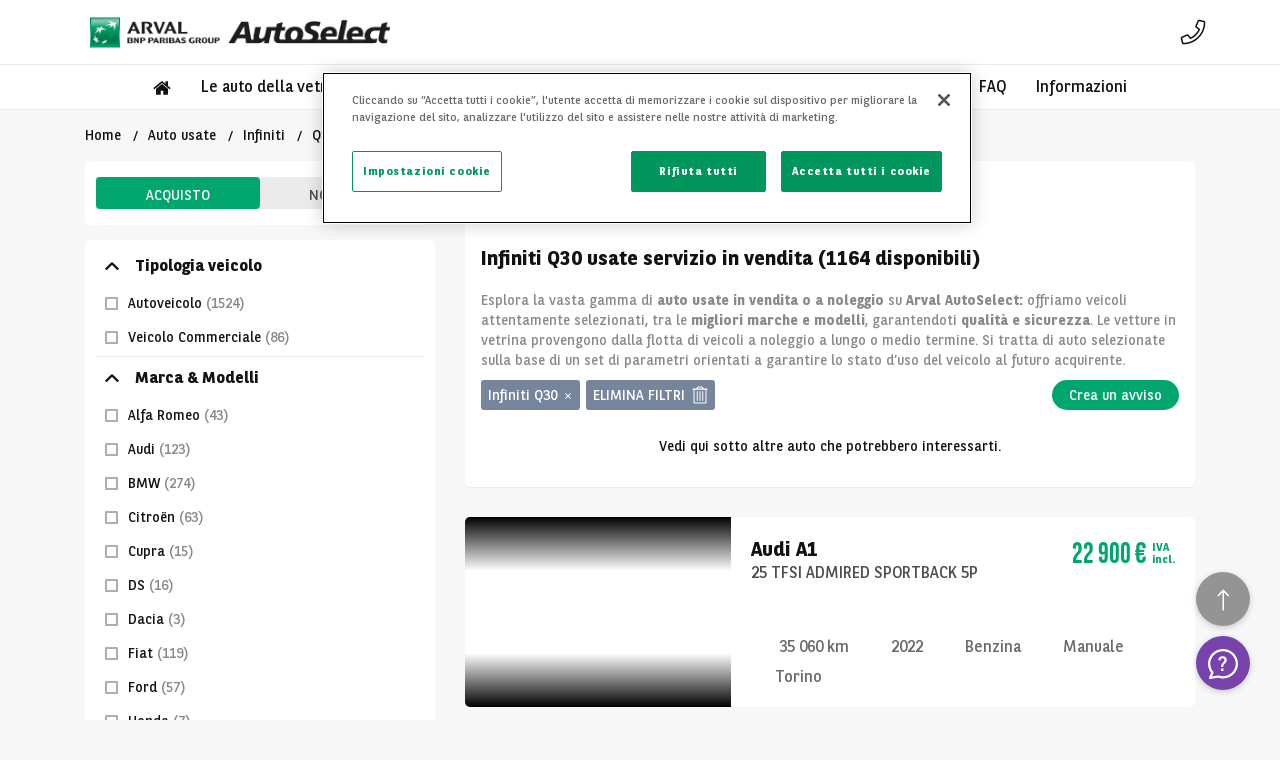

--- FILE ---
content_type: text/html;charset=utf-8
request_url: https://autoselect.arval.it/auto-usate/infiniti/q30
body_size: 150619
content:

<!DOCTYPE html>
<html class="no-js" lang="IT">
<head>
    <meta charset="utf-8">
    
    <script type="text/javascript">
        !function (T, l, y) { var S = T.location, k = "script", D = "instrumentationKey", C = "ingestionendpoint", I = "disableExceptionTracking", E = "ai.device.", b = "toLowerCase", w = "crossOrigin", N = "POST", e = "appInsightsSDK", t = y.name || "appInsights"; (y.name || T[e]) && (T[e] = t); var n = T[t] || function (d) { var g = !1, f = !1, m = { initialize: !0, queue: [], sv: "5", version: 2, config: d }; function v(e, t) { var n = {}, a = "Browser"; return n[E + "id"] = a[b](), n[E + "type"] = a, n["ai.operation.name"] = S && S.pathname || "_unknown_", n["ai.internal.sdkVersion"] = "javascript:snippet_" + (m.sv || m.version), { time: function () { var e = new Date; function t(e) { var t = "" + e; return 1 === t.length && (t = "0" + t), t } return e.getUTCFullYear() + "-" + t(1 + e.getUTCMonth()) + "-" + t(e.getUTCDate()) + "T" + t(e.getUTCHours()) + ":" + t(e.getUTCMinutes()) + ":" + t(e.getUTCSeconds()) + "." + ((e.getUTCMilliseconds() / 1e3).toFixed(3) + "").slice(2, 5) + "Z" }(), iKey: e, name: "Microsoft.ApplicationInsights." + e.replace(/-/g, "") + "." + t, sampleRate: 100, tags: n, data: { baseData: { ver: 2 } } } } var h = d.url || y.src; if (h) { function a(e) { var t, n, a, i, r, o, s, c, u, p, l; g = !0, m.queue = [], f || (f = !0, t = h, s = function () { var e = {}, t = d.connectionString; if (t) for (var n = t.split(";"), a = 0; a < n.length; a++) { var i = n[a].split("="); 2 === i.length && (e[i[0][b]()] = i[1]) } if (!e[C]) { var r = e.endpointsuffix, o = r ? e.location : null; e[C] = "https://" + (o ? o + "." : "") + "dc." + (r || "services.visualstudio.com") } return e }(), c = s[D] || d[D] || "", u = s[C], p = u ? u + "/v2/track" : d.endpointUrl, (l = []).push((n = "SDK LOAD Failure: Failed to load Application Insights SDK script (See stack for details)", a = t, i = p, (o = (r = v(c, "Exception")).data).baseType = "ExceptionData", o.baseData.exceptions = [{ typeName: "SDKLoadFailed", message: n.replace(/\./g, "-"), hasFullStack: !1, stack: n + "\nSnippet failed to load [" + a + "] -- Telemetry is disabled\nHelp Link: https://go.microsoft.com/fwlink/?linkid=2128109\nHost: " + (S && S.pathname || "_unknown_") + "\nEndpoint: " + i, parsedStack: [] }], r)), l.push(function (e, t, n, a) { var i = v(c, "Message"), r = i.data; r.baseType = "MessageData"; var o = r.baseData; return o.message = 'AI (Internal): 99 message:"' + ("SDK LOAD Failure: Failed to load Application Insights SDK script (See stack for details) (" + n + ")").replace(/\"/g, "") + '"', o.properties = { endpoint: a }, i }(0, 0, t, p)), function (e, t) { if (JSON) { var n = T.fetch; if (n && !y.useXhr) n(t, { method: N, body: JSON.stringify(e), mode: "cors" }); else if (XMLHttpRequest) { var a = new XMLHttpRequest; a.open(N, t), a.setRequestHeader("Content-type", "application/json"), a.send(JSON.stringify(e)) } } }(l, p)) } function i(e, t) { f || setTimeout(function () { !t && m.core || a() }, 500) } var e = function () { var n = l.createElement(k); n.src = h; var e = y[w]; return !e && "" !== e || "undefined" == n[w] || (n[w] = e), n.onload = i, n.onerror = a, n.onreadystatechange = function (e, t) { "loaded" !== n.readyState && "complete" !== n.readyState || i(0, t) }, n }(); y.ld < 0 ? l.getElementsByTagName("head")[0].appendChild(e) : setTimeout(function () { l.getElementsByTagName(k)[0].parentNode.appendChild(e) }, y.ld || 0) } try { m.cookie = l.cookie } catch (p) { } function t(e) { for (; e.length;)!function (t) { m[t] = function () { var e = arguments; g || m.queue.push(function () { m[t].apply(m, e) }) } }(e.pop()) } var n = "track", r = "TrackPage", o = "TrackEvent"; t([n + "Event", n + "PageView", n + "Exception", n + "Trace", n + "DependencyData", n + "Metric", n + "PageViewPerformance", "start" + r, "stop" + r, "start" + o, "stop" + o, "addTelemetryInitializer", "setAuthenticatedUserContext", "clearAuthenticatedUserContext", "flush"]), m.SeverityLevel = { Verbose: 0, Information: 1, Warning: 2, Error: 3, Critical: 4 }; var s = (d.extensionConfig || {}).ApplicationInsightsAnalytics || {}; if (!0 !== d[I] && !0 !== s[I]) { var c = "onerror"; t(["_" + c]); var u = T[c]; T[c] = function (e, t, n, a, i) { var r = u && u(e, t, n, a, i); return !0 !== r && m["_" + c]({ message: e, url: t, lineNumber: n, columnNumber: a, error: i }), r }, d.autoExceptionInstrumented = !0 } return m }(y.cfg); function a() { y.onInit && y.onInit(n) } (T[t] = n).queue && 0 === n.queue.length ? (n.queue.push(a), n.trackPageView({})) : a() }(window, document, {
            src: "https://js.monitor.azure.com/scripts/b/ai.2.min.js", // The SDK URL Source
            // name: "appInsights", // Global SDK Instance name defaults to "appInsights" when not supplied
            // ld: 0, // Defines the load delay (in ms) before attempting to load the sdk. -1 = block page load and add to head. (default) = 0ms load after timeout,
            // useXhr: 1, // Use XHR instead of fetch to report failures (if available),
            crossOrigin: "anonymous", // When supplied this will add the provided value as the cross origin attribute on the script tag
            // onInit: null, // Once the application insights instance has loaded and initialized this callback function will be called with 1 argument -- the sdk instance (DO NOT ADD anything to the sdk.queue -- As they won't get called)
            cfg: { // Application Insights Configuration
                instrumentationKey: "cf8ff57b-8c3d-44eb-ae7a-8d0f9d430542",
                loggingLevelTelemetry: 1
                /* ...Other Configuration Options... */
            }
        });
    </script>
    <link rel="preconnect" href="https://www.googletagmanager.com" crossorigin>
<link rel="preconnect" href="https://www.google-analytics.com" crossorigin>
<link rel="preconnect" href="https://arval-prod-euw-appservice-portalapi.azurewebsites.net" crossorigin>
<link rel="preconnect" href="https://arvalprodeuwsa.blob.core.windows.net " crossorigin>
<link rel="preconnect" href="https://cdn.cookielaw.org" crossorigin>

<!-- OneTrust Cookies Consent Notice start for autoselect.arval.it -->

<script src="https://cdn.cookielaw.org/scripttemplates/otSDKStub.js" data-document-language="true" type="text/javascript" charset="UTF-8" data-domain-script="bce511f8-bfae-4880-88d1-7f588fd7d937"></script>
<script type="text/javascript">
function OptanonWrapper() { }
</script>
<!-- OneTrust Cookies Consent Notice end for autoselect.arval.it -->
    

    
<title>Offerte vetture usate - Veicoli ex noleggio | Arval AutoSelect</title>
<meta name="description" content="Trova la tua prossima auto con Arval AutoSelect: una vasta gamma di veicoli ex noleggio usati ma perfettamente mantenuti pronti per essere consegnati in tutta Italia">
<meta name="keywords" content="">

<meta property="og:url" content="https://autoselect.arval.it/auto-usate">
        
<meta property="og:title" content="Disponibile ora su Arval Autoselect">
        
<meta property="og:description" content="Le auto della vetrina Arval AutoSelect provengono da Noleggio a Lungo Termine Arval: sono veicoli monitorati nel tempo attraverso un piano di controlli regolari presso il network preferenziale Arval e poi venduti da Ariel Car, partner di Arval, esperto nella rivendita di auto usate ex-noleggio.">
        
<meta property="og:image" content="https://autoselect.arval.fr/images/cover-picture.png">
<meta name="twitter:card" content="summary_large_image">


<link rel="icon" type="image/icon" href="/images/favicon.png">

<link rel="apple-touch-icon-precomposed" href="/images/apple-touch-icon-precomposed.png">
<link rel="apple-touch-icon-precomposed" sizes="72x72" href="/images/apple-touch-icon-72x72-precomposed.png">
<link rel="apple-touch-icon-precomposed" sizes="114x114" href="/images/apple-touch-icon-114x114-precomposed.png">
<meta name="viewport" content="width=device-width, maximum-scale=1.0, minimum-scale=1.0, initial-scale=1.0, user-scalable=no, shrink-to-fit=no">

    <meta name="theme-color" content="#ffffff">
    

    

    <script type="text/javascript"> 
        var pathToRoot = '/';
        var IsCarPage = false;
        var CarFolderName ='';
        var globalMapsRegionCode = 'IT';
    </script>

    
    <link href="/styles/arval_icons/apple-icon-57x57.png" rel="apple-touch-icon" sizes="57x57">
    <link href="/styles/arval_icons/apple-icon-60x60.png" rel="apple-touch-icon" sizes="60x60">
    <link href="/styles/arval_icons/apple-icon-72x72.png" rel="apple-touch-icon" sizes="72x72">
    <link href="/styles/arval_icons/apple-icon-76x76.png" rel="apple-touch-icon" sizes="76x76">
    <link href="/styles/arval_icons/apple-icon-114x114.png" rel="apple-touch-icon" sizes="114x114">
    <link href="/styles/arval_icons/apple-icon-120x120.png" rel="apple-touch-icon" sizes="120x120">
    <link href="/styles/arval_icons/apple-icon-144x144.png" rel="apple-touch-icon" sizes="144x144">
    <link href="/styles/arval_icons/apple-icon-152x152.png" rel="apple-touch-icon" sizes="152x152">
    <link href="/styles/arval_icons/apple-icon-180x180.png" rel="apple-touch-icon" sizes="180x180">
    <link href="/styles/arval_icons/android-icon-192x192.png" rel="icon" sizes="192x192" type="image/png">
    <link href="/styles/arval_icons/favicon-32x32.png" rel="icon" sizes="32x32" type="image/png">
    <link href="/styles/arval_icons/favicon-96x96.png" rel="icon" sizes="96x96" type="image/png">
    <link href="/styles/arval_icons/favicon-16x16.png" rel="icon" sizes="16x16" type="image/png">
    <meta content="/styles/arval_icons/ms-icon-144x144.png" name="msapplication-TileImage">

    <link rel="preload" href="/styles/fonts/bnpp-sans/bnpp-sans.woff2" as="font" type="font/woff2" crossorigin>
    <link rel="preload" href="/styles/fonts/bnpp-sans/bnpp-sans-bold.woff2" as="font" type="font/woff2" crossorigin>
    <link rel="preload" href="/styles/fonts/bnpp-sans/bnpp-sans-light.woff2" as="font" type="font/woff2" crossorigin>
    <link rel="preload" href="/styles/fonts/bnpp-sans-condensed/bnpp-sans-cond-v2.woff2" as="font" type="font/woff2" crossorigin>
    <link rel="preload" href="/styles/fonts/bnpp-sans-condensed/bnpp-sans-cond-bold-v2.woff2" as="font" type="font/woff2" crossorigin>

    <link href="/styles/arval_styles/arval.css" rel="stylesheet">
    
    
    
    
    <script src="/scripts/arval_scripts/polyfills.js" async="true"></script>
    

    
    

<script>
    window.APP_CONFIG = {
           
        portalId: 10,
            countryCode: "IT", //ES for SPAIN
            
        languageCode: "IT",
        portalUrl: "https://autoselect.arval.it",
        privacyPolicyUrl: "https://autoselect.arval.it/privacy",
            evolutionFinanceScriptUrl: "",
            recatpchaV3ApiKey: "6LeUKM8ZAAAAALYNilHmO8wWfUaU9oQHuVcXQR-i",
        useUtmData: true,
        useCaptcha: true,
        displayFreeDelivery: false, 
        displayWarranty:false,
        displayListingLeadForm:false,
        displayCo2Pictograms:false,
        useMatrixMaintenancePriceSwitcher:false,
        co2Texts: ['', '', '', '', ''],
        tdyFinanceIframeUrl: "",
        cetelemFinanceServer: "",
        cetelemCodCentro: "",
        formatMatrixNumbers: false,
        
        displayLeasing:  true, 
        enableDataLayerEvents: true,
        playerParams: "",
            displayPriceFinance: false,
        allowPriceTypeSwitch: true,
        allowReleaseFiltersContext: true,
        allowSegmentSwitch: false,
        allowOldPrices: true,
        usePurchaseTypeContext: true,
         
        offerPagePriceLayout: "",
        
        defaultPriceType: 'gross',
        offerMobileBtnContactUrl: '',
        defaultPurchaseOption: 'sale',
            hideLocations: true,
            hidePlayerButton: true,
            hidePdfButtons: true,
            hideAlertButton: false,
        hideUserActionButtons: false,
        hideListingPromoMakes: false,
        hideListingPromoBodyTypes: false,
        displayFormsMarketing: false,
        displayFormsGenderSelect: false,
        displayFormsGenderSelectRequired: false,
        formsGendersSelectOptions: [
            { label: '', value: '' },
            { label: '', value: '' }
        ],
        formsMarketingType: '',
        formsQuestionMessageRequired: true,
        displayFormQuestionCompany: false,
            hideMobileBtnContact: '',
        similarCarsDisplayRule: '',
        displayFormTestDriveLocation: true,
        displayFormAlertCompanyNameFieldInNetMode: false,
        displayFormReservationAlertCompanyNameFieldInNetMode: false,
        displayNotSureOptionInPurchaseOptionFieldInReservationAlertForm: true,
        hideFormAlertBuyOptions: false,
        hideFormsNotSureOption: false,
        hideQuestionFormOptionDropdown: false,
        displayFormCompanyRegNo: false,
        displayFormCompanyRegNoOnlyInNetContext: false,
        formCompanyRegNoValidationPattern: "",
        registrationPageBg: "",
        displayFormAlertSeFields: false,
        hideMatrixInitialPayment: false,
            
        api: {
            playerApiUrl:
            "https://arval-prod-euw-appservice-playerapi.azurewebsites.net/api/image-set",
                filters:
            "https://arval-prod-euw-appservice-portalapi.azurewebsites.net/api/Filters/10",
           carSingle:
            "https://arval-prod-euw-appservice-portalapi.azurewebsites.net/api/Announcements/10",
           carsMultiple:
            "https://arval-prod-euw-appservice-portalapi.azurewebsites.net/api/Announcements/10/Compare",
           forms:
                "https://arval-prod-euw-appservice-portalapi.azurewebsites.net/api/Leads/10",
           unsubscribe:
                "https://arval-prod-euw-appservice-portalapi.azurewebsites.net/api/Subscriptions/Unsubscribe",
           sorting:
                    "https://arval-prod-euw-appservice-portalapi.azurewebsites.net/api/SortingOptions/10",
           delivery:
                    "",
            carPdf:
                    "https://arval-prod-euw-appservice-pdfservice.azurewebsites.net/v1/offer-pdfs/portals/10/offers",
            },
            useLanguages: "False",
            
        numberFormat: 'eu',
                 
          googleMapsApiKey: "AIzaSyB-eLxo-16OpVXudEEKZciFBNw6HJ9lDyE",
          imgPlaceholderUrl: "/static/images/default-car.jpg",
        slugs: {
        
                    app: "auto-usate",
                
            favourites: "favoriti",
            offer: "offerte",
                
            registration: "",
                offerPopupQuestion: "question", 
                offerPopupQuestionSe: "",
                offerPopupQuestionBe: "",
                offerPopupQuestionUk: "",
                offerPopupQuestionPt: "",
                offerPopupQuestionDe: "",
                offerPopupQuestionTr: "",
                offerPopupQuestionMa: "",
                offerPopupReserveDe: "",
                offerPopupQuestionNo: "",
                offerPopupCorpClient: "",
                offerPopupCorpProspect: "",
                offerPopupQuestionSegment: "questionseg",
            offerPopupReserve: "reserve",
            offerPopupReservePt: "",
            offerPopupReserveAuto: "",
            offerPopupReservationAlert: "offerPopupReservationAlert",
                    
                offerPopupInspection: "",
                offerPopupFinance: "",
                offerPopupTestDrive: "test-drives",
                offerPopup360player: "player",
                commisionCenter: "punti-di-vendita",
                bodyType: "categorie",
            unsubscribe: "unsubscribe",
                    
            list: "auto-usate",
                
            offerPopupShare: "share",
            offerPopupEvolutionFinance: "",
            offerPopupPrivateLease: "private-lease",
                offerPopupBusinessLease: "business-lease",
                    offerPopupContactLease: "contact-lease",
    },
    units: {
                currency: "EUR",
                currencyFormat: "{value} €",
                currencySign: "€",
                mileage: "km",
                power: "kW",
    },
    favouritesPage: {
        seo: {
            title: "Le tue auto usate preferite | Arval AutoSelect",
                  description: "Trova tutte le auto usate che avevi precedentemente salvato e confronta facilmente i loro dettagli e caratteristiche tecniche",
          },
    },
    listPage: {
        pageSize: 20,
                    center: {
                    seo: {
                        title:
                "Vendita e Noleggio auto usate fine-leasing a {locations} ",
                    description: "Scegli la tua prossima auto con Arval AutoSelect a {locations}: Noleggia un veicolo a lungo termine o acquista la tua auto fine leasing garantita e pronta alla consegna.",
            },
        },
    },
    salePoints: {
            
              "gioia-tauro": {
                  google_place_url: "https://maps.app.goo.gl/e9qJuBHuPtMBeyhx7",
                      name: "Gioia Tauro",
                          phone: "0966504312",
                          phoneWithDesc: "Chiamaci 0966504312",
                          lat: 38.4206813633589,
                          long: 15.9064492525055,
                          address: "Strada Provinciale Gioia - Rizziconi, 29 89013 Gioia Tauro",
                          street: "Strada Provinciale Gioia - Rizziconi, 29",
                          postal: "89013",
                          locality: "Gioia Tauro",
                desc: "Vieni a trovarci presso il nostro punto vendita! Saremo lieti di accoglierti per mostrarti le auto presenti in loco e rispondere alle tue domande. Vuoi provare un modello che ti piace? Contattaci!&nbsp; &nbsp; &nbsp; &nbsp; &nbsp;&nbsp;",
                               
                    privacyPolicyUrl: "https://www.smecsrl.it/informativa-sulla-privacy-policy-di-smec/",
    
                    dealerPageUrl: "auto-usate/punti-di-vendita/gioia-tauro?regions=sud",
    
                          workingHoursText:"",
                          workingHours: {
                
                      "1": { label: "Lunedi", hours: [{"from":"09:00", "to": "13:00"}, {"from": "15:00", "to": "18:30"}] },
                      "2": { label: "Martedì", hours: [{"from":"09:00", "to": "13:00"}, {"from": "15:00", "to": "18:30"}] },
                      "3": { label: "Mercoledì", hours: [{"from":"09:00", "to": "13:00"}, {"from": "15:00", "to": "18:30"}] },
                      "4": { label: "Giovedi", hours: [{"from":"09:00", "to": "13:00"}, {"from": "15:00", "to": "18:30"}] },
                      "5": { label: "Venerdì", hours: [{"from":"09:00", "to": "13:00"}, {"from": "15:00", "to": "18:30"}] }
                , "6": { label: "Sabato", hours: [{"from":"09:00", "to": "13:00"}, {"from": "15:00", "to": "18:30"}] }

            },
                  
                  pageContent: {
    topContent: {
        title: "",
                      },
                      bottomContent: [
                          {
                              title:
                                  " Gioia Tauro",
                              description:
                                  "Vieni a trovarci presso il nostro punto vendita! Saremo lieti di accoglierti per mostrarti le auto presenti in loco e rispondere alle tue domande. Vuoi provare un modello che ti piace? Contattaci!&nbsp; &nbsp; &nbsp; &nbsp; &nbsp;&nbsp;",
                          },
                          {
                              title: "",
                              description:
                                  "<font face='null'>&nbsp;</font>",
                          },
                      ],
                  },
              },
            
              "polignano-a-mare": {
                  google_place_url: "https://www.google.it/maps/place/EUROCAR+Auto+-+Cassano+S.R.L./@40.9872932,17.21599,16z/data=!4m6!3m5!1s0x1347cbb1b9d0d857:0x739253e9e26769d8!8m2!3d40.9872932!4d17.2185649!16s%2Fg%2F11h0p_hcp?entry=ttu&g_ep=EgoyMDI1MDIyNi4xIKXMDSoASAFQAw%3D%3D",
                      name: "Eurocar Polignano",
                          phone: "0804249842",
                          phoneWithDesc: "Chiamaci 0804249842",
                          lat: 40.9874389480884,
                          long: 17.2185112510316,
                          address: "Strada Comunale Giobane, 1453 70044 Polignano a Mare",
                          street: "Strada Comunale Giobane, 1453",
                          postal: "70044",
                          locality: "Polignano a Mare",
                desc: "Una rete di Partner sul territorio italiano che si occupa di fornire servizi di eccellenza di manutenzione ordinaria e straordinaria. Alcuni Arval Premium Center sono anche rivenditori dell’usato Arval Autoselect.",
                               
                    privacyPolicyUrl: "https://www.eurocarpolignano.it/privacy-policy/",
    
                    dealerPageUrl: "auto-usate/punti-di-vendita/polignano-a-mare?regions=sud",
    
                          workingHoursText:"",
                          workingHours: {
                "0": { label: "Domenica", hours: [{"from": "09:30", "to": "12:30"}] },
                      "1": { label: "Lunedi", hours: [{"from":"09:00", "to": "13:00"}, {"from": "16:00", "to": "20:00"}] },
                      "2": { label: "Martedì", hours: [{"from":"09:00", "to": "13:00"}, {"from": "16:00", "to": "20:00"}] },
                      "3": { label: "Mercoledì", hours: [{"from":"09:00", "to": "13:00"}, {"from": "16:00", "to": "20:00"}] },
                      "4": { label: "Giovedi", hours: [{"from":"09:00", "to": "13:00"}, {"from": "16:00", "to": "20:00"}] },
                      "5": { label: "Venerdì", hours: [{"from":"09:00", "to": "13:00"}, {"from": "16:00", "to": "20:00"}] }
                , "6": { label: "Sabato", hours: [{"from": "09:00", "to": "13:00"}] }

            },
                  
                  pageContent: {
    topContent: {
        title: "",
                      },
                      bottomContent: [
                          {
                              title:
                                  " Eurocar Polignano",
                              description:
                                  "Una rete di Partner sul territorio italiano che si occupa di fornire servizi di eccellenza di manutenzione ordinaria e straordinaria. Alcuni Arval Premium Center sono anche rivenditori dell’usato Arval Autoselect.",
                          },
                          {
                              title: "",
                              description:
                                  "<font face='null'>&nbsp;</font>",
                          },
                      ],
                  },
              },
            
              "silvi": {
                  google_place_url: "https://maps.app.goo.gl/dfm2whEcKRpZCCkJ7",
                      name: "Oriente SpA a Silvi",
                          phone: "085932736",
                          phoneWithDesc: "Chiamaci 085932736",
                          lat: 42.5346588,
                          long: 14.1287391,
                          address: "SS Adriatica Sud, 98 64028 Silvi (TE)",
                          street: "SS Adriatica Sud, 98",
                          postal: "64028",
                          locality: "Silvi (TE)",
                desc: "<div>L’auto è disponbile presso il punto vendita di Oriente SpA a Silvi. Il team commerciale di Oriente SpA è a tua disposizione per assisterti e consigliarti, senza impegno.&nbsp; &nbsp; &nbsp;</div>",
                               
                    privacyPolicyUrl: "https://www.orientespa.it/privacy/",
    
                    dealerPageUrl: "auto-usate/punti-di-vendita/silvi?regions=centro",
    
                          workingHoursText:"",
                          workingHours: {
                
                      "1": { label: "Lunedi", hours: [{"from":"09:00", "to": "12:15"}, {"from": "15:30", "to": "19:15"}] },
                      "2": { label: "Martedì", hours: [{"from":"09:00", "to": "12:15"}, {"from": "15:30", "to": "19:15"}] },
                      "3": { label: "Mercoledì", hours: [{"from":"09:00", "to": "12:15"}, {"from": "15:30", "to": "19:15"}] },
                      "4": { label: "Giovedi", hours: [{"from":"09:00", "to": "12:15"}, {"from": "15:30", "to": "19:15"}] },
                      "5": { label: "Venerdì", hours: [{"from":"09:00", "to": "12:15"}, {"from": "15:30", "to": "19:15"}] }
                , "6": { label: "Sabato", hours: [{"from":"09:00", "to": "12:15"}, {"from": "15:30", "to": "19:15"}] }

            },
                  
                  pageContent: {
    topContent: {
        title: "",
                      },
                      bottomContent: [
                          {
                              title:
                                  " Oriente SpA a Silvi",
                              description:
                                  "<div>L’auto è disponbile presso il punto vendita di Oriente SpA a Silvi. Il team commerciale di Oriente SpA è a tua disposizione per assisterti e consigliarti, senza impegno.&nbsp; &nbsp; &nbsp;</div>",
                          },
                          {
                              title: "",
                              description:
                                  "<font face='null'>&nbsp;</font>",
                          },
                      ],
                  },
              },
            
              "alatri": {
                  google_place_url: "https://www.google.it/maps/place/Fiorini+Auto+-+Arval+Auto+Select+-+sede+Frosinone/@41.613085,13.3045075,755m/data=!3m2!1e3!4b1!4m6!3m5!1s0x132545e2d9ca1047:0xa0d808e68791fdbf!8m2!3d41.613085!4d13.3045075!16s%2Fg%2F11y94nk6s3?entry=ttu&g_ep=EgoyMDI0MTExOS4yIKXMDSoASAFQAw%3D%3D",
                      name: "Fiorini Auto",
                          phone: "0775 408216",
                          phoneWithDesc: "Chiamaci 0775 408216",
                          lat: 41.613085,
                          long: 13.3045075,
                          address: "STRADA PROVINCIALE SANTA CECILIA 61 03011 ALATRI - FROSINONE",
                          street: "STRADA PROVINCIALE SANTA CECILIA 61",
                          postal: "03011",
                          locality: "ALATRI - FROSINONE",
                desc: "L'auto è disponibile presso il punto vendita di Cos’è un Arval Premium Center?. Il Team commerciale Fiorini Auto è a tua disposizione per assisterti e consigliarti, senza impegno.&nbsp; &nbsp; &nbsp; &nbsp; &nbsp; &nbsp; &nbsp; &nbsp;",
                               
                    privacyPolicyUrl: "https://www.iubenda.com/privacy-policy/8206943/full-legal",
    
                    dealerPageUrl: "auto-usate/punti-di-vendita/alatri?regions=centro",
    
                          workingHoursText:"",
                          workingHours: {
                
                      "1": { label: "Lunedi", hours: [{"from":"09:00", "to": "13:00"}, {"from": "15:00", "to": "19:00"}] },
                      "2": { label: "Martedì", hours: [{"from":"09:00", "to": "13:00"}, {"from": "15:00", "to": "19:00"}] },
                      "3": { label: "Mercoledì", hours: [{"from":"09:00", "to": "13:00"}, {"from": "15:00", "to": "19:00"}] },
                      "4": { label: "Giovedi", hours: [{"from":"09:00", "to": "13:00"}, {"from": "15:00", "to": "19:00"}] },
                      "5": { label: "Venerdì", hours: [{"from":"09:00", "to": "13:00"}, {"from": "15:00", "to": "19:00"}] }
                , "6": { label: "Sabato", hours: [{"from": "09:00", "to": "13:00"}] }

            },
                  
                  pageContent: {
    topContent: {
        title: "",
                      },
                      bottomContent: [
                          {
                              title:
                                  " Fiorini Auto",
                              description:
                                  "L'auto è disponibile presso il punto vendita di Cos’è un Arval Premium Center?. Il Team commerciale Fiorini Auto è a tua disposizione per assisterti e consigliarti, senza impegno.&nbsp; &nbsp; &nbsp; &nbsp; &nbsp; &nbsp; &nbsp; &nbsp;",
                          },
                          {
                              title: "",
                              description:
                                  "&nbsp; &nbsp; &nbsp;&lt;span 'hidden'&gt;Title&lt;/span&gt;&nbsp; &nbsp; &nbsp; &nbsp; &nbsp; &nbsp; &nbsp; &nbsp; &nbsp; &nbsp; &nbsp; &nbsp; &nbsp; &nbsp; &nbsp; &nbsp; &nbsp; &nbsp; &nbsp; &nbsp;&nbsp;",
                          },
                      ],
                  },
              },
            
              "san-miniato": {
                  google_place_url: "https://www.google.com/maps/dir/43.7026816,10.8331008/43.6985236,10.8303902/@43.7004073,10.8298156,17z/am=t/data=!3m1!4b1!4m5!4m4!1m1!4e1!1m0!3e0?entry=ttu&g_ep=EgoyMDI0MTIwMi4wIKXMDSoASAFQAw%3D%3D",
                      name: "San Miniato",
                          phone: "0571 261265",
                          phoneWithDesc: "Chiamaci 0571 261265",
                          lat: 43.6991404621744,
                          long: 10.8301654960938,
                          address: "VIA ALESSANDRO VOLTA 85/87 56028 San Miniato",
                          street: "VIA ALESSANDRO VOLTA 85/87",
                          postal: "56028",
                          locality: "San Miniato",
                desc: "L'auto è disponibile presso il punto vendita di San Miniato. Il Team commerciale Automoda è a tua disposizione per assisterti e consigliarti, senza impegno.&nbsp; &nbsp; &nbsp; &nbsp; &nbsp;&nbsp;",
                               
                    privacyPolicyUrl: "https://www.automoda.info/privacy/",
    
                    dealerPageUrl: "auto-usate/punti-di-vendita/san-miniato?regions=centro",
    
                          workingHoursText:"",
                          workingHours: {
                
                      "1": { label: "Lunedi", hours: [{"from":"09:30", "to": "13:00"}, {"from": "15:00", "to": "19:30"}] },
                      "2": { label: "Martedì", hours: [{"from":"09:30", "to": "13:00"}, {"from": "15:00", "to": "19:30"}] },
                      "3": { label: "Mercoledì", hours: [{"from":"09:30", "to": "13:00"}, {"from": "15:00", "to": "19:30"}] },
                      "4": { label: "Giovedi", hours: [{"from":"09:30", "to": "13:00"}, {"from": "15:00", "to": "19:30"}] },
                      "5": { label: "Venerdì", hours: [{"from":"09:30", "to": "13:00"}, {"from": "15:00", "to": "19:30"}] }
                , "6": { label: "Sabato", hours: [{"from": "09:00", "to": "13:00"}] }

            },
                  
                  pageContent: {
    topContent: {
        title: "",
                      },
                      bottomContent: [
                          {
                              title:
                                  " San Miniato",
                              description:
                                  "L'auto è disponibile presso il punto vendita di San Miniato. Il Team commerciale Automoda è a tua disposizione per assisterti e consigliarti, senza impegno.&nbsp; &nbsp; &nbsp; &nbsp; &nbsp;&nbsp;",
                          },
                          {
                              title: "",
                              description:
                                  "&nbsp;",
                          },
                      ],
                  },
              },
            
              "ancona": {
                  google_place_url: "https://www.google.com/maps/place/Delta+Motors/@43.5510614,13.5113399,17z/data=!4m15!1m8!3m7!1s0x132d80f0f8bd5a41:0xb2460e7af4a1f5fa!2sVia+Luigi+Albertini,+26,+60131+Ancona+AN,+Italy!3b1!8m2!3d43.5510614!4d13.5113399!16s%2Fg%2F11bw42_rwj!3m5!1s0x132d80f05630b6a3:0x8baf6d19680cdb6f!8m2!3d43.5509465!4d13.5111161!16s%2Fg%2F1tk04p2r",
                      name: "Ancona",
                          phone: "0718047500",
                          phoneWithDesc: "Chiamaci 0718047500",
                          lat: 43.5511,
                          long: 13.511136,
                          address: "Via Albertini, 26 60131 Ancona",
                          street: "Via Albertini, 26",
                          postal: "60131",
                          locality: "Ancona",
                desc: "     Vieni a trovarci presso il nostro punto vendita! Saremo lieti di accoglierti per mostrarti le auto presenti in loco e rispondere alle tue domande. Vuoi provare un modello che ti piace? Contattaci!     ",
                               
                    privacyPolicyUrl: "https://www.delta-motors.it/privacy/",
    
                    dealerPageUrl: "auto-usate/punti-di-vendita/ancona?regions=centro",
    
                          workingHoursText:"",
                          workingHours: {
                
                      "1": { label: "Lunedi", hours: [{"from":"09:00", "to": "13:00"}, {"from": "15:30", "to": "19:30"}] },
                      "2": { label: "Martedì", hours: [{"from":"09:00", "to": "13:00"}, {"from": "15:30", "to": "19:30"}] },
                      "3": { label: "Mercoledì", hours: [{"from":"09:00", "to": "13:00"}, {"from": "15:30", "to": "19:30"}] },
                      "4": { label: "Giovedi", hours: [{"from":"09:00", "to": "13:00"}, {"from": "15:30", "to": "19:30"}] },
                      "5": { label: "Venerdì", hours: [{"from":"09:00", "to": "13:00"}, {"from": "15:30", "to": "19:30"}] }
                , "6": { label: "Sabato", hours: [{"from":"09:00", "to": "13:00"}, {"from": "15:30", "to": "19:30"}] }

            },
                  
                  pageContent: {
    topContent: {
        title: "",
                      },
                      bottomContent: [
                          {
                              title:
                                  " Ancona",
                              description:
                                  "     Vieni a trovarci presso il nostro punto vendita! Saremo lieti di accoglierti per mostrarti le auto presenti in loco e rispondere alle tue domande. Vuoi provare un modello che ti piace? Contattaci!     ",
                          },
                          {
                              title: "",
                              description:
                                  "&lt;span 'hidden'&gt;Title&lt;/span&gt;&nbsp; &nbsp; &nbsp; &nbsp; &nbsp; &nbsp; &nbsp; &nbsp; &nbsp; &nbsp; &nbsp; &nbsp; &nbsp; &nbsp; &nbsp; &nbsp; &nbsp; &nbsp;",
                          },
                      ],
                  },
              },
            
              "bari": {
                  google_place_url: "https://goo.gl/maps/VQ3ZcLbwJx8fdH419",
                      name: "Ariel Car Bari",
                          phone: "800911476",
                          phoneWithDesc: "Chiamaci 800911476",
                          lat: 41.122627,
                          long: 16.8221724,
                          address: "Via Pasquale la Rotella 70132 Bari",
                          street: "Via Pasquale la Rotella",
                          postal: "70132",
                          locality: "Bari",
                desc: "          Vieni a trovarci presso il nostro punto vendita! Saremo lieti di accoglierti per mostrarti le auto presenti in loco e rispondere alle tue domande. Vuoi provare un modello che ti piace? Contattaci!           ",
                               
                    privacyPolicyUrl: "https://arielcar.it/privacy/ ",
    
                    dealerPageUrl: "auto-usate/punti-di-vendita/bari?regions=sud",
    
                          workingHoursText:"",
                          workingHours: {
                
                      "1": { label: "Lunedi", hours: [{"from":"09:00", "to": "13.00"}, {"from": "16:00", "to": "20:00"}] },
                      "2": { label: "Martedì", hours: [{"from":"09:00", "to": "13.00"}, {"from": "16:00", "to": "20:00"}] },
                      "3": { label: "Mercoledì", hours: [{"from":"09:00", "to": "13.00"}, {"from": "16:00", "to": "20:00"}] },
                      "4": { label: "Giovedi", hours: [{"from":"09:00", "to": "13.00"}, {"from": "16:00", "to": "20:00"}] },
                      "5": { label: "Venerdì", hours: [{"from":"09:00", "to": "13.00"}, {"from": "16:00", "to": "20:00"}] }
                , "6": { label: "Sabato", hours: [{"from": "09:00", "to": "13:00"}] }

            },
                  
                  pageContent: {
    topContent: {
        title: "",
                      },
                      bottomContent: [
                          {
                              title:
                                  " Ariel Car Bari",
                              description:
                                  "          Vieni a trovarci presso il nostro punto vendita! Saremo lieti di accoglierti per mostrarti le auto presenti in loco e rispondere alle tue domande. Vuoi provare un modello che ti piace? Contattaci!           ",
                          },
                          {
                              title: "",
                              description:
                                  "<div>&lt;span 'hidden'&gt;Title&lt;/span&gt;&nbsp; &nbsp; &nbsp; &nbsp; &nbsp; &nbsp; &nbsp;&nbsp;<br></div>",
                          },
                      ],
                  },
              },
            
              "casei-gerola": {
                  google_place_url: "https://www.google.com/maps/place/Ariel+Car/@45.0029704,8.9564559,17z/data=!4m5!3m4!1s0x47873e3d1e120079:0xbeb9d1d361f1d29b!8m2!3d45.0038925!4d8.9571874",
                      name: "Ariel Car Casei Gerola",
                          phone: "800911476",
                          phoneWithDesc: "Chiamaci 800911476",
                          lat: 45.000714,
                          long: 8.958469,
                          address: "Via per Voghera, 7, 27050  Casei Gerola",
                          street: "Via per Voghera, 7,",
                          postal: "27050 ",
                          locality: "Casei Gerola",
                desc: "<div>          Vieni a trovarci presso il nostro punto vendita! Saremo lieti di accoglierti per mostrarti le auto presenti in loco e rispondere alle tue domande. Vuoi provare un modello che ti piace? Contattaci!           <br></div>",
                               
                    privacyPolicyUrl: "https://arielcar.it/privacy/ ",
    
                    dealerPageUrl: "auto-usate/punti-di-vendita/casei-gerola?regions=nord",
    
                          workingHoursText:"",
                          workingHours: {
                
                      "1": { label: "Lunedi", hours: [{"from": "08:30", "to": "19:00"}] },
                      "2": { label: "Martedì", hours: [{"from": "08:30", "to": "19:00"}] },
                      "3": { label: "Mercoledì", hours: [{"from": "08:30", "to": "19:00"}] },
                      "4": { label: "Giovedi", hours: [{"from": "08:30", "to": "19:00"}] },
                      "5": { label: "Venerdì", hours: [{"from": "08:30", "to": "19:00"}] }
                , "6": { label: "Sabato", hours: [{"from":"09:00", "to": "12:30"}, {"from": "15:00", "to": "19:00"}] }

            },
                  
                  pageContent: {
    topContent: {
        title: "",
                      },
                      bottomContent: [
                          {
                              title:
                                  " Ariel Car Casei Gerola",
                              description:
                                  "<div>          Vieni a trovarci presso il nostro punto vendita! Saremo lieti di accoglierti per mostrarti le auto presenti in loco e rispondere alle tue domande. Vuoi provare un modello che ti piace? Contattaci!           <br></div>",
                          },
                          {
                              title: "",
                              description:
                                  "&lt;span  'hidden'&gt;Title&lt;/span&gt;&nbsp; &nbsp; &nbsp; &nbsp; &nbsp;",
                          },
                      ],
                  },
              },
            
              "firenze": {
                  google_place_url: "https://goo.gl/maps/VQ3ZcLbwJx8fdH419",
                      name: "Ariel Car Firenze",
                          phone: "800911476",
                          phoneWithDesc: "Chiamaci 800911476",
                          lat: 43.7988472,
                          long: 11.1653222,
                          address: "Via Curzio Malaparte, 50100 Firenze",
                          street: "Via Curzio Malaparte,",
                          postal: "50100",
                          locality: "Firenze",
                desc: "<div>     Vieni a trovarci presso il nostro punto vendita! Saremo lieti di accoglierti per mostrarti le auto presenti in loco e rispondere alle tue domande. Vuoi provare un modello che ti piace? Contattaci!     <br></div>",
                               
                    privacyPolicyUrl: "https://arielcar.it/privacy/ ",
    
                    dealerPageUrl: "auto-usate/punti-di-vendita/firenze?regions=centro",
    
                          workingHoursText:"",
                          workingHours: {
                
                      "1": { label: "Lunedi", hours: [{"from":"09:00", "to": "13:00"}, {"from": "14:30", "to": "19:00"}] },
                      "2": { label: "Martedì", hours: [{"from":"09:00", "to": "13:00"}, {"from": "14:30", "to": "19:00"}] },
                      "3": { label: "Mercoledì", hours: [{"from":"09:00", "to": "13:00"}, {"from": "14:30", "to": "19:00"}] },
                      "4": { label: "Giovedi", hours: [{"from":"09:00", "to": "13:00"}, {"from": "14:30", "to": "19:00"}] },
                      "5": { label: "Venerdì", hours: [{"from":"09:00", "to": "13:00"}, {"from": "14:30", "to": "19:00"}] }
                , "6": { label: "Sabato", hours: [{"from": "09:00", "to": "13:00"}] }

            },
                  
                  pageContent: {
    topContent: {
        title: "",
                      },
                      bottomContent: [
                          {
                              title:
                                  " Ariel Car Firenze",
                              description:
                                  "<div>     Vieni a trovarci presso il nostro punto vendita! Saremo lieti di accoglierti per mostrarti le auto presenti in loco e rispondere alle tue domande. Vuoi provare un modello che ti piace? Contattaci!     <br></div>",
                          },
                          {
                              title: "",
                              description:
                                  "&lt;span 'hidden'&gt;Title&lt;/span&gt;&nbsp; &nbsp; &nbsp;",
                          },
                      ],
                  },
              },
            
              "pozzuoli": {
                  google_place_url: "https://goo.gl/maps/wRY9rWRUHvAvQqTH8",
                      name: "Ariel Car Pozzuoli",
                          phone: "800911476",
                          phoneWithDesc: "Chiamaci 800911476",
                          lat: 40.8286034,
                          long: 14.1502949,
                          address: "Via Antiniana 14B, 80078 Pozzuoli",
                          street: "Via Antiniana 14B,",
                          postal: "80078",
                          locality: "Pozzuoli",
                desc: "                              Vieni a trovarci presso  il nostro punto vendita! Saremo lieti di accoglierti per mostrarti le auto  presenti in loco e rispondere alle tue domande. Vuoi provare un modello che ti  piace? Contattaci!     <p></p>",
                               
                    privacyPolicyUrl: "https://arielcar.it/privacy/ ",
    
                    dealerPageUrl: "auto-usate/punti-di-vendita/pozzuoli?regions=sud",
    
                          workingHoursText:"",
                          workingHours: {
                
                      "1": { label: "Lunedi", hours: [{"from":"08:30", "to": "12:30"}, {"from": "14:30", "to": "19:30"}] },
                      "2": { label: "Martedì", hours: [{"from":"08:30", "to": "12:30"}, {"from": "14:30", "to": "19:30"}] },
                      "3": { label: "Mercoledì", hours: [{"from":"08:30", "to": "12:30"}, {"from": "14:30", "to": "19:30"}] },
                      "4": { label: "Giovedi", hours: [{"from":"08:30", "to": "12:30"}, {"from": "14:30", "to": "19:30"}] },
                      "5": { label: "Venerdì", hours: [{"from":"08:30", "to": "12:30"}, {"from": "14:30", "to": "19:30"}] }
                , "6": { label: "Sabato", hours: [{"from": "09:00", "to": "13:00"}] }

            },
                  
                  pageContent: {
    topContent: {
        title: "",
                      },
                      bottomContent: [
                          {
                              title:
                                  " Ariel Car Pozzuoli",
                              description:
                                  "                              Vieni a trovarci presso  il nostro punto vendita! Saremo lieti di accoglierti per mostrarti le auto  presenti in loco e rispondere alle tue domande. Vuoi provare un modello che ti  piace? Contattaci!     <p></p>",
                          },
                          {
                              title: "",
                              description:
                                  "&lt;span 'hidden'&gt;Title&lt;/span&gt;&nbsp; &nbsp; &nbsp; &nbsp; &nbsp;&nbsp;",
                          },
                      ],
                  },
              },
            
              "arma-di-taggia": {
                  google_place_url: "https://maps.app.goo.gl/7wnh4TCHwuKiT7Sx8",
                      name: "Arma di Taggia",
                          phone: "108377330",
                          phoneWithDesc: "Chiamaci 108377330",
                          lat: 43.842176,
                          long: 7.83707,
                          address: "Via Periane SNC 18018 Arma di Taggia IM",
                          street: "Via Periane SNC",
                          postal: "18018",
                          locality: "Arma di Taggia IM",
                desc: "Vieni a trovarci presso il nostro punto vendita! Saremo lieti di accoglierti per mostrarti le auto presenti in loco e rispondere alle tue domande. Vuoi provare un modello che ti piace? Contattaci!&nbsp; &nbsp; &nbsp; &nbsp; &nbsp; &nbsp; &nbsp; &nbsp;",
                               
                    privacyPolicyUrl: "https://www.gruppoge.it/privacy/",
    
                    dealerPageUrl: "auto-usate/punti-di-vendita/arma-di-taggia?regions=nord",
    
                          workingHoursText:"",
                          workingHours: {
                
                      "1": { label: "Lunedi", hours: [{"from":"09:00", "to": "12.20"}, {"from": "15:00", "to": "19:00"}] },
                      "2": { label: "Martedì", hours: [{"from":"09:00", "to": "12.20"}, {"from": "15:00", "to": "19:00"}] },
                      "3": { label: "Mercoledì", hours: [{"from":"09:00", "to": "12.20"}, {"from": "15:00", "to": "19:00"}] },
                      "4": { label: "Giovedi", hours: [{"from":"09:00", "to": "12.20"}, {"from": "15:00", "to": "19:00"}] },
                      "5": { label: "Venerdì", hours: [{"from":"09:00", "to": "12.20"}, {"from": "15:00", "to": "19:00"}] }
                , "6": { label: "Sabato", hours: [{"from":"09:00", "to": "12.20"}, {"from": "15:00", "to": "19:00"}] }

            },
                  
                  pageContent: {
    topContent: {
        title: "",
                      },
                      bottomContent: [
                          {
                              title:
                                  " Arma di Taggia",
                              description:
                                  "Vieni a trovarci presso il nostro punto vendita! Saremo lieti di accoglierti per mostrarti le auto presenti in loco e rispondere alle tue domande. Vuoi provare un modello che ti piace? Contattaci!&nbsp; &nbsp; &nbsp; &nbsp; &nbsp; &nbsp; &nbsp; &nbsp;",
                          },
                          {
                              title: "",
                              description:
                                  "&nbsp; &nbsp; &nbsp;&lt;span 'hidden'&gt;Title&lt;/span&gt;&nbsp; &nbsp; &nbsp; &nbsp; &nbsp; &nbsp; &nbsp; &nbsp; &nbsp; &nbsp; &nbsp; &nbsp; &nbsp; &nbsp; &nbsp;&nbsp;",
                          },
                      ],
                  },
              },
            
              "lamezia": {
                  google_place_url: "https://goo.gl/maps/f4igU9MQbfmsgsDA7",
                      name: "Arval Premium Center Lamezia (Autocerra S.r.l.)",
                          phone: "0968 359257",
                          phoneWithDesc: "Chiamaci 0968 359257",
                          lat: 38.93494,
                          long: 16.28946,
                          address: "Via Dei Bizantini, 312, 88046 Lamezia Terme",
                          street: "Via Dei Bizantini, 312,",
                          postal: "88046",
                          locality: "Lamezia Terme",
                desc: "                              Vieni a trovarci presso  il nostro punto vendita! Saremo lieti di accoglierti per mostrarti le auto  presenti in loco e rispondere alle tue domande. Vuoi provare un modello che ti  piace? Contattaci!     <p></p>",
                               
                    privacyPolicyUrl: "https://autocerra.it/privacy-policy/ ",
    
                    dealerPageUrl: "auto-usate/punti-di-vendita/lamezia?regions=sud",
    
                          workingHoursText:"",
                          workingHours: {
                
                      "1": { label: "Lunedi", hours: [{"from":"08:30", "to": "13:00"}, {"from": "14:00", "to": "18:30"}] },
                      "2": { label: "Martedì", hours: [{"from":"08:30", "to": "13:00"}, {"from": "14:00", "to": "18:30"}] },
                      "3": { label: "Mercoledì", hours: [{"from":"08:30", "to": "13:00"}, {"from": "14:00", "to": "18:30"}] },
                      "4": { label: "Giovedi", hours: [{"from":"08:30", "to": "13:00"}, {"from": "14:00", "to": "18:30"}] },
                      "5": { label: "Venerdì", hours: [{"from":"08:30", "to": "13:00"}, {"from": "14:00", "to": "18:30"}] }
                , "6": { label: "Sabato", hours: [{"from": "08:30", "to": "13:00"}] }

            },
                  
                  pageContent: {
    topContent: {
        title: "",
                      },
                      bottomContent: [
                          {
                              title:
                                  " Arval Premium Center Lamezia (Autocerra S.r.l.)",
                              description:
                                  "                              Vieni a trovarci presso  il nostro punto vendita! Saremo lieti di accoglierti per mostrarti le auto  presenti in loco e rispondere alle tue domande. Vuoi provare un modello che ti  piace? Contattaci!     <p></p>",
                          },
                          {
                              title: "",
                              description:
                                  "&lt;span 'hidden'&gt;Title&lt;/span&gt;&nbsp; &nbsp; &nbsp; &nbsp; &nbsp;&nbsp;",
                          },
                      ],
                  },
              },
            
              "napoli": {
                  google_place_url: "https://g.page/autoBruognolo?share",
                      name: "Arval Premium Center Napoli (Auto Bruognolo S.r.l.)",
                          phone: "0813087150",
                          phoneWithDesc: "Chiamaci 0813087150",
                          lat: 40.9137607,
                          long: 14.2206693,
                          address: "Via Pietro Nenni, 61, 80018 Mugnano di Napoli ",
                          street: "Via Pietro Nenni, 61,",
                          postal: "80018",
                          locality: "Mugnano di Napoli ",
                desc: "                              Vieni a trovarci presso  il nostro punto vendita! Saremo lieti di accoglierti per mostrarti le auto  presenti in loco e rispondere alle tue domande. Vuoi provare un modello che ti  piace? Contattaci!     <p></p>",
                               
                    privacyPolicyUrl: "https://www.autobruognolo.com/cookie-policy/",
    
                    dealerPageUrl: "auto-usate/punti-di-vendita/napoli?regions=sud",
    
                          workingHoursText:"",
                          workingHours: {
                
                      "1": { label: "Lunedi", hours: [{"from":"08:30", "to": "13:00"}, {"from": "14:00", "to": "18:30"}] },
                      "2": { label: "Martedì", hours: [{"from":"08:30", "to": "13:00"}, {"from": "14:00", "to": "18:30"}] },
                      "3": { label: "Mercoledì", hours: [{"from":"08:30", "to": "13:00"}, {"from": "14:00", "to": "18:30"}] },
                      "4": { label: "Giovedi", hours: [{"from":"08:30", "to": "13:00"}, {"from": "14:00", "to": "18:30"}] },
                      "5": { label: "Venerdì", hours: [{"from":"08:30", "to": "13:00"}, {"from": "14:00", "to": "18:30"}] }
                , "6": { label: "Sabato", hours: [{"from": "08:30", "to": "13:00"}] }

            },
                  
                  pageContent: {
    topContent: {
        title: "",
                      },
                      bottomContent: [
                          {
                              title:
                                  " Arval Premium Center Napoli (Auto Bruognolo S.r.l.)",
                              description:
                                  "                              Vieni a trovarci presso  il nostro punto vendita! Saremo lieti di accoglierti per mostrarti le auto  presenti in loco e rispondere alle tue domande. Vuoi provare un modello che ti  piace? Contattaci!     <p></p>",
                          },
                          {
                              title: "",
                              description:
                                  "&lt;span 'hidden'&gt;Title&lt;/span&gt;&nbsp; &nbsp; &nbsp; &nbsp; &nbsp;&nbsp;",
                          },
                      ],
                  },
              },
            
              "autohero": {
                  google_place_url: "https://www.google.com/maps/place/Centro+Auto+D'Occasione+BARCHETTI+%C2%B7+Trento/@46.0335192,11.1321597,15z/data=!4m5!3m4!1s0x0:0x1c61c9a8cdaf949c!8m2!3d46.0335192!4d11.1321597",
                      name: "Autohero",
                          phone: "0230560106",
                          phoneWithDesc: "Chiamaci 0230560106",
                          lat: 0,
                          long: 0,
                          address: " 00000 Online",
                          street: "",
                          postal: "00000",
                          locality: "Online",
                desc: "<font face='null'>&nbsp;</font>",
                               
                    privacyPolicyUrl: "https://www.autohero.com/it/policies/privacy/",
    
                    dealerPageUrl: "auto-usate/punti-di-vendita/autohero",
    
                          workingHoursText:"",
                          workingHours: {
                
                      "1": { label: "Lunedi", hours: [] },
                      "2": { label: "Martedì", hours: [] },
                      "3": { label: "Mercoledì", hours: [] },
                      "4": { label: "Giovedi", hours: [] },
                      "5": { label: "Venerdì", hours: [] }
               

            },
                  
                  pageContent: {
    topContent: {
        title: "",
                      },
                      bottomContent: [
                          {
                              title:
                                  " Autohero",
                              description:
                                  "<font face='null'>&nbsp;</font>",
                          },
                          {
                              title: "",
                              description:
                                  "&nbsp; &nbsp; &nbsp; &nbsp; &nbsp; &lt;span 'hidden'&gt;Title&lt;/span&gt;&nbsp; &nbsp; &nbsp; &nbsp; &nbsp; &nbsp; &nbsp; &nbsp; &nbsp; &nbsp; &nbsp; &nbsp; &nbsp; &nbsp; &nbsp; &nbsp; &nbsp; &nbsp; &nbsp; &nbsp;&nbsp;",
                          },
                      ],
                  },
              },
            
              "torino-autoingros": {
                  google_place_url: "https://maps.app.goo.gl/KzNdW1DxDnoibjjF9",
                      name: "Autoingros",
                          phone: "01115638122",
                          phoneWithDesc: "Chiamaci 01115638122",
                          lat: 45.0571083641763,
                          long: 7.63720989895836,
                          address: "Corso Carlo e Nello Rosselli 179 10139 Torino",
                          street: "Corso Carlo e Nello Rosselli 179",
                          postal: "10139",
                          locality: "Torino",
                desc: "Vieni a trovarci presso il nostro punto vendita! Saremo lieti di accoglierti per mostrarti le auto presenti in loco e rispondere alle tue domande. Vuoi provare un modello che ti piace? Contattaci!&nbsp; &nbsp; &nbsp;",
                               
                    privacyPolicyUrl: "https://www.autoingros.it/privacy/",
    
                    dealerPageUrl: "auto-usate/punti-di-vendita/?partners=autoingros",
    
                          workingHoursText:"",
                          workingHours: {
                "0": { label: "Domenica", hours: [{"from": "15:00", "to": "19:00"}] },
                      "1": { label: "Lunedi", hours: [{"from":"09:00", "to": "12:30"}, {"from": "14:30", "to": "19:30"}] },
                      "2": { label: "Martedì", hours: [{"from":"09:00", "to": "12:30"}, {"from": "14:30", "to": "19:30"}] },
                      "3": { label: "Mercoledì", hours: [{"from":"09:00", "to": "12:30"}, {"from": "14:30", "to": "19:30"}] },
                      "4": { label: "Giovedi", hours: [{"from":"09:00", "to": "12:30"}, {"from": "14:30", "to": "19:30"}] },
                      "5": { label: "Venerdì", hours: [{"from":"09:00", "to": "12:30"}, {"from": "14:30", "to": "19:30"}] }
                , "6": { label: "Sabato", hours: [{"from":"09:00", "to": "12:30"}, {"from": "14:30", "to": "19:30"}] }

            },
                  
                  pageContent: {
    topContent: {
        title: "",
                      },
                      bottomContent: [
                          {
                              title:
                                  " Autoingros",
                              description:
                                  "Vieni a trovarci presso il nostro punto vendita! Saremo lieti di accoglierti per mostrarti le auto presenti in loco e rispondere alle tue domande. Vuoi provare un modello che ti piace? Contattaci!&nbsp; &nbsp; &nbsp;",
                          },
                          {
                              title: "",
                              description:
                                  "&lt;span 'hidden'&gt;Title&lt;/span&gt;&nbsp; &nbsp; &nbsp; &nbsp; &nbsp; &nbsp; &nbsp; &nbsp; &nbsp; &nbsp; &nbsp; &nbsp; &nbsp; &nbsp; &nbsp; &nbsp; &nbsp; &nbsp; &nbsp; &nbsp;&nbsp;",
                          },
                      ],
                  },
              },
            
              "canosa-di-puglia": {
                  google_place_url: "https://maps.app.goo.gl/32zMVgNL1nhqU4mE9",
                      name: "Automotive Campanile",
                          phone: "3883629432",
                          phoneWithDesc: "Chiamaci 3883629432",
                          lat: 41.2203086359617,
                          long: 16.0621793829102,
                          address: "via Maddaloni 17 76012 Canosa di Puglia",
                          street: "via Maddaloni 17",
                          postal: "76012",
                          locality: "Canosa di Puglia",
                desc: "Vieni a trovarci presso il nostro punto vendita! Saremo lieti di accoglierti per mostrarti le auto presenti in loco e rispondere alle tue domande. Vuoi provare un modello che ti piace? Contattaci!&nbsp; &nbsp; &nbsp; &nbsp; &nbsp; &nbsp; &nbsp; &nbsp; &nbsp; &nbsp; &nbsp; &nbsp; &nbsp; &nbsp; &nbsp; &nbsp; &nbsp; &nbsp; &nbsp; &nbsp; &nbsp; &nbsp; &nbsp; &nbsp; &nbsp; &nbsp; &nbsp; &nbsp;",
                               
                    privacyPolicyUrl: "https://automotivecampanile.it/privacy-cookie-policy/",
    
                    dealerPageUrl: "auto-usate/punti-di-vendita/canosa-di-puglia?regions=sud",
    
                          workingHoursText:"",
                          workingHours: {
                
                      "1": { label: "Lunedi", hours: [{"from":"08:30", "to": "13:30"}, {"from": "14:30", "to": "18:00"}] },
                      "2": { label: "Martedì", hours: [{"from":"08:30", "to": "13:30"}, {"from": "14:30", "to": "18:00"}] },
                      "3": { label: "Mercoledì", hours: [{"from":"08:30", "to": "13:30"}, {"from": "14:30", "to": "18:00"}] },
                      "4": { label: "Giovedi", hours: [{"from":"08:30", "to": "13:30"}, {"from": "14:30", "to": "18:00"}] },
                      "5": { label: "Venerdì", hours: [{"from":"08:30", "to": "13:30"}, {"from": "14:30", "to": "18:00"}] }
                , "6": { label: "Sabato", hours: [{"from": "08:00", "to": "12:00"}] }

            },
                  
                  pageContent: {
    topContent: {
        title: "",
                      },
                      bottomContent: [
                          {
                              title:
                                  " Automotive Campanile",
                              description:
                                  "Vieni a trovarci presso il nostro punto vendita! Saremo lieti di accoglierti per mostrarti le auto presenti in loco e rispondere alle tue domande. Vuoi provare un modello che ti piace? Contattaci!&nbsp; &nbsp; &nbsp; &nbsp; &nbsp; &nbsp; &nbsp; &nbsp; &nbsp; &nbsp; &nbsp; &nbsp; &nbsp; &nbsp; &nbsp; &nbsp; &nbsp; &nbsp; &nbsp; &nbsp; &nbsp; &nbsp; &nbsp; &nbsp; &nbsp; &nbsp; &nbsp; &nbsp;",
                          },
                          {
                              title: "",
                              description:
                                  "&nbsp; &nbsp; &nbsp; &nbsp; &nbsp; &lt;span 'hidden'&gt;Title&lt;/span&gt;&nbsp; &nbsp; &nbsp; &nbsp; &nbsp; &nbsp; &nbsp; &nbsp; &nbsp; &nbsp; &nbsp; &nbsp; &nbsp; &nbsp; &nbsp; &nbsp; &nbsp; &nbsp; &nbsp; &nbsp; &nbsp; &nbsp; &nbsp; &nbsp; &nbsp; &nbsp; &nbsp; &nbsp; &nbsp; &nbsp;&nbsp;",
                          },
                      ],
                  },
              },
            
              "padova": {
                  google_place_url: "https://www.google.com/maps/place/Move+-+Autoteam+%7C+Concessionaria+Dr+e+Centro+Usato/@45.3960173,11.9233597,17z/data=!3m1!4b1!4m6!3m5!1s0x477edb56566167dd:0x3c5395531518d2a3!8m2!3d45.3960136!4d11.9259346!16s%2Fg%2F11tj43tkj1?entry=ttu",
                      name: "Autoteam",
                          phone: "03761590514",
                          phoneWithDesc: "Chiamaci 03761590514",
                          lat: 45.396134,
                          long: 11.92591,
                          address: "Corso Brasile 7 35127 Padova",
                          street: "Corso Brasile 7",
                          postal: "35127",
                          locality: "Padova",
                desc: "Vieni a trovarci presso il nostro punto vendita! Saremo lieti di accoglierti per mostrarti le auto presenti in loco e rispondere alle tue domande. Vuoi provare un modello che ti piace? Contattaci!&nbsp; &nbsp; &nbsp; &nbsp; &nbsp; &nbsp; &nbsp; &nbsp; &nbsp; &nbsp; &nbsp; &nbsp; &nbsp; &nbsp; &nbsp;&nbsp;",
                               
                    privacyPolicyUrl: "https://gruppomove.it/privacy",
    
                    dealerPageUrl: "auto-usate/punti-di-vendita/padova?regions=nord",
    
                          workingHoursText:"",
                          workingHours: {
                
                      "1": { label: "Lunedi", hours: [{"from":"08:30", "to": "12:30"}, {"from": "14:30", "to": "19:00"}] },
                      "2": { label: "Martedì", hours: [{"from":"08:30", "to": "12:30"}, {"from": "14:30", "to": "19:00"}] },
                      "3": { label: "Mercoledì", hours: [{"from":"08:30", "to": "12:30"}, {"from": "14:30", "to": "19:00"}] },
                      "4": { label: "Giovedi", hours: [{"from":"08:30", "to": "12:30"}, {"from": "14:30", "to": "19:00"}] },
                      "5": { label: "Venerdì", hours: [{"from":"08:30", "to": "12:30"}, {"from": "14:30", "to": "19:00"}] }
                , "6": { label: "Sabato", hours: [{"from":"09:00", "to": "12:30"}, {"from": "15:00", "to": "19:00"}] }

            },
                  
                  pageContent: {
    topContent: {
        title: "",
                      },
                      bottomContent: [
                          {
                              title:
                                  " Autoteam",
                              description:
                                  "Vieni a trovarci presso il nostro punto vendita! Saremo lieti di accoglierti per mostrarti le auto presenti in loco e rispondere alle tue domande. Vuoi provare un modello che ti piace? Contattaci!&nbsp; &nbsp; &nbsp; &nbsp; &nbsp; &nbsp; &nbsp; &nbsp; &nbsp; &nbsp; &nbsp; &nbsp; &nbsp; &nbsp; &nbsp;&nbsp;",
                          },
                          {
                              title: "",
                              description:
                                  "&lt;span 'hidden'&gt;Title&lt;/span&gt;&nbsp; &nbsp; &nbsp; &nbsp; &nbsp; &nbsp; &nbsp; &nbsp; &nbsp; &nbsp; &nbsp; &nbsp; &nbsp; &nbsp; &nbsp; &nbsp; &nbsp; &nbsp; &nbsp; &nbsp;&nbsp;",
                          },
                      ],
                  },
              },
            
              "bologna": {
                  google_place_url: "https://www.google.com/maps/place/Ariel+Car+Bologna+-+Bentivoglio/@44.63648,11.4209508,17z/data=!4m13!1m7!3m6!1s0x477fccb4bb137715:0xb32f6cb424c327f6!2sVia+Asinari,+8,+40010+Bentivoglio+BO,+W%C5%82ochy!3b1!8m2!3d44.63648!4d11.4231395!3m4!1s0x477fcd634bfc9b8b:0xc98b29aeb7f3d113!8m2!3d44.6359227!4d11.4293917",
                      name: "Bologna",
                          phone: "800911476",
                          phoneWithDesc: "Chiamaci 800911476",
                          lat: 44.636075,
                          long: 11.429383,
                          address: "Via Asinari, 8 40010 Bentivoglio",
                          street: "Via Asinari, 8",
                          postal: "40010",
                          locality: "Bentivoglio",
                desc: "     Vieni a trovarci presso il nostro punto vendita! Saremo lieti di accoglierti per mostrarti le auto presenti in loco e rispondere alle tue domande. Vuoi provare un modello che ti piace? Contattaci!     ",
                               
                    privacyPolicyUrl: "https://arielcar.it/privacy/ ",
    
                    dealerPageUrl: "auto-usate/punti-di-vendita/bologna?regions=centro",
    
                          workingHoursText:"",
                          workingHours: {
                
                      "1": { label: "Lunedi", hours: [{"from":"09:00", "to": "12:30"}, {"from": "14:30", "to": "19:00"}] },
                      "2": { label: "Martedì", hours: [{"from":"09:00", "to": "12:30"}, {"from": "14:30", "to": "19:00"}] },
                      "3": { label: "Mercoledì", hours: [{"from":"09:00", "to": "12:30"}, {"from": "14:30", "to": "19:00"}] },
                      "4": { label: "Giovedi", hours: [{"from":"09:00", "to": "12:30"}, {"from": "14:30", "to": "19:00"}] },
                      "5": { label: "Venerdì", hours: [{"from":"09:00", "to": "12:30"}, {"from": "14:30", "to": "19:00"}] }
                , "6": { label: "Sabato", hours: [{"from": "09:00", "to": "12:30"}] }

            },
                  
                  pageContent: {
    topContent: {
        title: "",
                      },
                      bottomContent: [
                          {
                              title:
                                  " Bologna",
                              description:
                                  "     Vieni a trovarci presso il nostro punto vendita! Saremo lieti di accoglierti per mostrarti le auto presenti in loco e rispondere alle tue domande. Vuoi provare un modello che ti piace? Contattaci!     ",
                          },
                          {
                              title: "",
                              description:
                                  "&nbsp; &nbsp; &nbsp;&lt;span 'hidden'&gt;Title&lt;/span&gt;&nbsp; &nbsp; &nbsp; &nbsp; &nbsp; &nbsp; &nbsp; &nbsp; &nbsp; &nbsp;",
                          },
                      ],
                  },
              },
            
              "bolzano": {
                  google_place_url: "https://www.google.com/maps/place/Ford+Barchetti+2+AG+Bozen/@46.4782089,11.3345599,15z/data=!4m5!3m4!1s0x0:0x8f68225d62a91373!8m2!3d46.4782089!4d11.3345599",
                      name: "Bolzano",
                          phone: "+39 0471 166 0033",
                          phoneWithDesc: "Chiamaci +39 0471 166 0033",
                          lat: 46.478799,
                          long: 11.334516,
                          address: "Via Galvani,1 39100 Bolzano",
                          street: "Via Galvani,1",
                          postal: "39100",
                          locality: "Bolzano",
                desc: "     Vieni a trovarci presso il nostro punto vendita! Saremo lieti di accoglierti per mostrarti le auto presenti in loco e rispondere alle tue domande. Vuoi provare un modello che ti piace? Contattaci!     ",
                               
                    privacyPolicyUrl: "https://www.barchetti.it/privacy/",
    
                    dealerPageUrl: "auto-usate/punti-di-vendita/bolzano?regions=nord",
    
                          workingHoursText:"",
                          workingHours: {
                
                      "1": { label: "Lunedi", hours: [{"from": "09:00", "to": "19:00"}] },
                      "2": { label: "Martedì", hours: [{"from": "09:00", "to": "19:00"}] },
                      "3": { label: "Mercoledì", hours: [{"from": "09:00", "to": "19:00"}] },
                      "4": { label: "Giovedi", hours: [{"from": "09:00", "to": "19:00"}] },
                      "5": { label: "Venerdì", hours: [{"from": "09:00", "to": "19:00"}] }
                , "6": { label: "Sabato", hours: [{"from": "09:00", "to": "12:30"}] }

            },
                  
                  pageContent: {
    topContent: {
        title: "",
                      },
                      bottomContent: [
                          {
                              title:
                                  " Bolzano",
                              description:
                                  "     Vieni a trovarci presso il nostro punto vendita! Saremo lieti di accoglierti per mostrarti le auto presenti in loco e rispondere alle tue domande. Vuoi provare un modello che ti piace? Contattaci!     ",
                          },
                          {
                              title: "",
                              description:
                                  "&lt;span 'hidden'&gt;Title&lt;/span&gt;&nbsp; &nbsp; &nbsp; &nbsp; &nbsp; &nbsp; &nbsp; &nbsp;",
                          },
                      ],
                  },
              },
            
              "brescia": {
                  google_place_url: "https://www.google.com/maps/place/BARCHETTI+Opel+Brescia/@45.5157875,10.2288415,15z/data=!4m5!3m4!1s0x0:0x1a59e1e4389fd5d9!8m2!3d45.5158301!4d10.2288551",
                      name: "Brescia",
                          phone: "+39 0471 166 0033",
                          phoneWithDesc: "Chiamaci +39 0471 166 0033",
                          lat: 45.516268,
                          long: 10.228841,
                          address: "Viale Duca degli Abruzzi, 157 25124 Brescia",
                          street: "Viale Duca degli Abruzzi, 157",
                          postal: "25124",
                          locality: "Brescia",
                desc: "     Vieni a trovarci presso il nostro punto vendita! Saremo lieti di accoglierti per mostrarti le auto presenti in loco e rispondere alle tue domande. Vuoi provare un modello che ti piace? Contattaci!     ",
                               
                    privacyPolicyUrl: "https://www.barchetti.it/privacy/",
    
                    dealerPageUrl: "auto-usate/punti-di-vendita/brescia?regions=nord",
    
                          workingHoursText:"",
                          workingHours: {
                
                      "1": { label: "Lunedi", hours: [{"from": "08:30", "to": "19:00"}] },
                      "2": { label: "Martedì", hours: [{"from": "08:30", "to": "19:00"}] },
                      "3": { label: "Mercoledì", hours: [{"from": "08:30", "to": "19:00"}] },
                      "4": { label: "Giovedi", hours: [{"from": "08:30", "to": "19:00"}] },
                      "5": { label: "Venerdì", hours: [{"from": "08:30", "to": "19:00"}] }
                , "6": { label: "Sabato", hours: [{"from": "09:00", "to": "18:30"}] }

            },
                  
                  pageContent: {
    topContent: {
        title: "",
                      },
                      bottomContent: [
                          {
                              title:
                                  " Brescia",
                              description:
                                  "     Vieni a trovarci presso il nostro punto vendita! Saremo lieti di accoglierti per mostrarti le auto presenti in loco e rispondere alle tue domande. Vuoi provare un modello che ti piace? Contattaci!     ",
                          },
                          {
                              title: "",
                              description:
                                  "&lt;span 'hidden'&gt;Title&lt;/span&gt;&nbsp; &nbsp; &nbsp; &nbsp; &nbsp; &nbsp; &nbsp; &nbsp; &nbsp; &nbsp; &nbsp; &nbsp; &nbsp; &nbsp; &nbsp;",
                          },
                      ],
                  },
              },
            
              "sala-consilina": {
                  google_place_url: "https://www.google.com/maps/place/Casalcar+Sala+Consilina/@40.4128761,15.5678043,15z/data=!4m6!3m5!1s0x13393ae6467cb1eb:0x4701478a660ee6dc!8m2!3d40.4128761!4d15.5678043!16s%2Fg%2F1hc27xw06?entry=ttu",
                      name: "Casalcar",
                          phone: "3497609182",
                          phoneWithDesc: "Chiamaci 3497609182",
                          lat: 40.4129332534198,
                          long: 15.56807788023,
                          address: "VIA S.M . DELLA MISERICORDIA 88 84036 Sala Consilina",
                          street: "VIA S.M . DELLA MISERICORDIA 88",
                          postal: "84036",
                          locality: "Sala Consilina",
                desc: "Vieni a trovarci presso il nostro punto vendita! Saremo lieti di accoglierti per mostrarti le auto presenti in loco e rispondere alle tue domande. Vuoi provare un modello che ti piace? Contattaci!&nbsp; &nbsp; &nbsp; &nbsp; &nbsp; &nbsp; &nbsp; &nbsp; &nbsp; &nbsp; &nbsp; &nbsp; &nbsp; &nbsp; &nbsp; &nbsp; &nbsp; &nbsp;",
                               
                    privacyPolicyUrl: "https://www.casalcarsrl.it/privacy/",
    
                    dealerPageUrl: "auto-usate/punti-di-vendita/sala-consilina?regions=sud",
    
                          workingHoursText:"",
                          workingHours: {
                
                      "1": { label: "Lunedi", hours: [{"from":"08:30", "to": "13:00"}, {"from": "15:00", "to": "19:00"}] },
                      "2": { label: "Martedì", hours: [{"from":"08:30", "to": "13:00"}, {"from": "15:00", "to": "19:00"}] },
                      "3": { label: "Mercoledì", hours: [{"from":"08:30", "to": "13:00"}, {"from": "15:00", "to": "19:00"}] },
                      "4": { label: "Giovedi", hours: [{"from":"08:30", "to": "13:00"}, {"from": "15:00", "to": "19:00"}] },
                      "5": { label: "Venerdì", hours: [{"from":"08:30", "to": "13:00"}, {"from": "15:00", "to": "19:00"}] }
                , "6": { label: "Sabato", hours: [{"from":"08:30", "to": "13:00"}, {"from": "15:00", "to": "19:00"}] }

            },
                  
                  pageContent: {
    topContent: {
        title: "",
                      },
                      bottomContent: [
                          {
                              title:
                                  " Casalcar",
                              description:
                                  "Vieni a trovarci presso il nostro punto vendita! Saremo lieti di accoglierti per mostrarti le auto presenti in loco e rispondere alle tue domande. Vuoi provare un modello che ti piace? Contattaci!&nbsp; &nbsp; &nbsp; &nbsp; &nbsp; &nbsp; &nbsp; &nbsp; &nbsp; &nbsp; &nbsp; &nbsp; &nbsp; &nbsp; &nbsp; &nbsp; &nbsp; &nbsp;",
                          },
                          {
                              title: "",
                              description:
                                  "&lt;span 'hidden'&gt;Title&lt;/span&gt;&nbsp; &nbsp; &nbsp; &nbsp; &nbsp; &nbsp; &nbsp; &nbsp; &nbsp; &nbsp; &nbsp; &nbsp; &nbsp; &nbsp; &nbsp; &nbsp; &nbsp; &nbsp; &nbsp; &nbsp; &nbsp; &nbsp; &nbsp;",
                          },
                      ],
                  },
              },
            
              "centrauto-group-galatina": {
                  google_place_url: "https://maps.app.goo.gl/C5jaKDu7quwR57hQ6",
                      name: "Centrauto Group Galatina",
                          phone: "0836566997",
                          phoneWithDesc: "Chiamaci 0836566997",
                          lat: 40.187423,
                          long: 18.145657,
                          address: "strada provinciale 362 km 16500 73010 zona industriale Soleto (LE)",
                          street: "strada provinciale 362 km 16500",
                          postal: "73010",
                          locality: "zona industriale Soleto (LE)",
                desc: "Vieni a trovarci presso il nostro punto vendita! Saremo lieti di accoglierti per mostrarti le auto presenti in loco e rispondere alle tue domande. Vuoi provare un modello che ti piace? Contattaci!&nbsp; &nbsp; &nbsp; &nbsp; &nbsp;&nbsp;",
                               
                    privacyPolicyUrl: "https://www.centrautogroup.it/privacy-policy/",
    
                    dealerPageUrl: "auto-usate/punti-di-vendita/centrauto-group?regions=sud",
    
                          workingHoursText:"",
                          workingHours: {
                
                      "1": { label: "Lunedi", hours: [{"from":"08:30", "to": "13:00"}, {"from": "16:00", "to": "20:00"}] },
                      "2": { label: "Martedì", hours: [{"from":"08:30", "to": "13:00"}, {"from": "16:00", "to": "20:00"}] },
                      "3": { label: "Mercoledì", hours: [{"from":"08:30", "to": "13:00"}, {"from": "16:00", "to": "20:00"}] },
                      "4": { label: "Giovedi", hours: [{"from":"08:30", "to": "13:00"}, {"from": "16:00", "to": "20:00"}] },
                      "5": { label: "Venerdì", hours: [{"from":"08:30", "to": "13:00"}, {"from": "16:00", "to": "20:00"}] }
                , "6": { label: "Sabato", hours: [{"from": "09:00", "to": "12:30"}] }

            },
                  
                  pageContent: {
    topContent: {
        title: "",
                      },
                      bottomContent: [
                          {
                              title:
                                  " Centrauto Group Galatina",
                              description:
                                  "Vieni a trovarci presso il nostro punto vendita! Saremo lieti di accoglierti per mostrarti le auto presenti in loco e rispondere alle tue domande. Vuoi provare un modello che ti piace? Contattaci!&nbsp; &nbsp; &nbsp; &nbsp; &nbsp;&nbsp;",
                          },
                          {
                              title: "",
                              description:
                                  "&lt;span 'hidden'&gt;Title&lt;/span&gt;&nbsp; &nbsp; &nbsp; &nbsp; &nbsp; &nbsp; &nbsp; &nbsp; &nbsp; &nbsp; &nbsp; &nbsp; &nbsp;",
                          },
                      ],
                  },
              },
            
              "legnano": {
                  google_place_url: "https://www.google.com/maps/place/Museo+Fratelli+Cozzi+Alfa+Romeo+-+Legnano/@45.5898431,8.9279252,17z/data=!4m16!1m9!3m8!1s0x47868dfd59ffbf13:0x825686f1d1c26d95!2sMuseo+Fratelli+Cozzi+Alfa+Romeo+-+Legnano!8m2!3d45.5898394!4d8.9305001!9m1!1b1!16s%2Fg%2F11ftgxvvg0!3m5!1s0x47868dfd59ffbf13:0x825686f1d1c26d95!8m2!3d45.5898394!4d8.9305001!16s%2Fg%2F11ftgxvvg0?entry=ttu",
                      name: "F.lli Cozzi Legnano",
                          phone: "0331427939",
                          phoneWithDesc: "Chiamaci 0331427939",
                          lat: 45.590349,
                          long: 8.92991,
                          address: "Viale Pietro Toselli, 46 – Legnano (MI) 20025 Legnano",
                          street: "Viale Pietro Toselli, 46 – Legnano (MI)",
                          postal: "20025",
                          locality: "Legnano",
                desc: "Vieni a trovarci presso il nostro punto vendita! Saremo lieti di accoglierti per mostrarti le auto presenti in loco e rispondere alle tue domande. Vuoi provare un modello che ti piace? Contattaci!&nbsp; &nbsp; &nbsp; &nbsp; &nbsp; &nbsp; &nbsp; &nbsp; &nbsp; &nbsp; &nbsp; &nbsp; &nbsp;",
                               
                    privacyPolicyUrl: "https://www.fratellicozzi.it/it-it/privacy-policy",
    
                    dealerPageUrl: "auto-usate/punti-di-vendita/legnano?regions=nord",
    
                          workingHoursText:"",
                          workingHours: {
                
                      "1": { label: "Lunedi", hours: [{"from":"08:30", "to": "12:30"}, {"from": "14:00", "to": "19:00"}] },
                      "2": { label: "Martedì", hours: [{"from":"08:30", "to": "12:30"}, {"from": "14:00", "to": "19:00"}] },
                      "3": { label: "Mercoledì", hours: [{"from":"08:30", "to": "12:30"}, {"from": "14:00", "to": "19:00"}] },
                      "4": { label: "Giovedi", hours: [{"from":"08:30", "to": "12:30"}, {"from": "14:00", "to": "19:00"}] },
                      "5": { label: "Venerdì", hours: [{"from":"08:30", "to": "12:30"}, {"from": "14:00", "to": "19:00"}] }
                , "6": { label: "Sabato", hours: [{"from":"09:00", "to": "12.30"}, {"from": "14:30", "to": "18:00"}] }

            },
                  
                  pageContent: {
    topContent: {
        title: "",
                      },
                      bottomContent: [
                          {
                              title:
                                  " F.lli Cozzi Legnano",
                              description:
                                  "Vieni a trovarci presso il nostro punto vendita! Saremo lieti di accoglierti per mostrarti le auto presenti in loco e rispondere alle tue domande. Vuoi provare un modello che ti piace? Contattaci!&nbsp; &nbsp; &nbsp; &nbsp; &nbsp; &nbsp; &nbsp; &nbsp; &nbsp; &nbsp; &nbsp; &nbsp; &nbsp;",
                          },
                          {
                              title: "",
                              description:
                                  "&lt;span 'hidden'&gt;Title&lt;/span&gt;&nbsp; &nbsp; &nbsp; &nbsp; &nbsp; &nbsp; &nbsp; &nbsp; &nbsp; &nbsp; &nbsp; &nbsp; &nbsp; &nbsp; &nbsp; &nbsp; &nbsp; &nbsp;",
                          },
                      ],
                  },
              },
            
              "torino-fnauto": {
                  google_place_url: "https://maps.app.goo.gl/pJL84im8rbNRTfjL9",
                      name: "FN Auto Torino",
                          phone: "0117399435",
                          phoneWithDesc: "Chiamaci 0117399435",
                          lat: 45.1046387,
                          long: 7.6539188,
                          address: "Corso Cincinnato 250 10151 Torino",
                          street: "Corso Cincinnato 250",
                          postal: "10151",
                          locality: "Torino",
                desc: "Vieni a trovarci presso il nostro punto vendita! Saremo lieti di accoglierti per mostrarti le auto presenti in loco e rispondere alle tue domande. Vuoi provare un modello che ti piace? Contattaci!&nbsp; &nbsp; &nbsp; &nbsp; &nbsp;&nbsp;",
                               
                    privacyPolicyUrl: "https://www.iubenda.com/privacy-policy/77274638",
    
                    dealerPageUrl: "auto-usate/punti-di-vendita/torino-fnauto?regions=nord",
    
                          workingHoursText:"",
                          workingHours: {
                
                      "1": { label: "Lunedi", hours: [{"from":"08:00", "to": "12:30"}, {"from": "14:00", "to": "18:30"}] },
                      "2": { label: "Martedì", hours: [{"from":"08:00", "to": "12:30"}, {"from": "14:00", "to": "18:30"}] },
                      "3": { label: "Mercoledì", hours: [{"from":"08:00", "to": "12:30"}, {"from": "14:00", "to": "18:30"}] },
                      "4": { label: "Giovedi", hours: [{"from":"08:00", "to": "12:30"}, {"from": "14:00", "to": "18:30"}] },
                      "5": { label: "Venerdì", hours: [{"from":"08:00", "to": "12:30"}, {"from": "14:00", "to": "18:30"}] }
                , "6": { label: "Sabato", hours: [{"from": "08:00", "to": "13:00"}] }

            },
                  
                  pageContent: {
    topContent: {
        title: "",
                      },
                      bottomContent: [
                          {
                              title:
                                  " FN Auto Torino",
                              description:
                                  "Vieni a trovarci presso il nostro punto vendita! Saremo lieti di accoglierti per mostrarti le auto presenti in loco e rispondere alle tue domande. Vuoi provare un modello che ti piace? Contattaci!&nbsp; &nbsp; &nbsp; &nbsp; &nbsp;&nbsp;",
                          },
                          {
                              title: "",
                              description:
                                  "<div>&lt;span 'hidden'&gt;Title&lt;/span&gt;&nbsp; &nbsp; &nbsp; &nbsp; &nbsp; &nbsp; &nbsp; &nbsp; &nbsp; &nbsp; &nbsp; &nbsp; &nbsp; &nbsp; &nbsp; &nbsp; &nbsp; &nbsp; &nbsp; &nbsp; &nbsp; &nbsp; &nbsp;<br></div>",
                          },
                      ],
                  },
              },
            
              "altivole": {
                  google_place_url: "https://maps.app.goo.gl/F9375hnVFzmZKki86",
                      name: "Frattin Auto Altivole",
                          phone: "0423 915220",
                          phoneWithDesc: "Chiamaci 0423 915220",
                          lat: 45.7540728879395,
                          long: 11.9868669102393,
                          address: "Via Piave, 51 31030 Altivole (TV)",
                          street: "Via Piave, 51",
                          postal: "31030",
                          locality: "Altivole (TV)",
                desc: "L’auto è disponbile presso il punto vendita di Altivole. Il team commerciale di Frattin Auto è a tua disposizione per assisterti e consigliarti, senza impegno.&nbsp; &nbsp; &nbsp;",
                               
                    privacyPolicyUrl: "https://www.iubenda.com/privacy-policy/89318010",
    
                    dealerPageUrl: "auto-usate/punti-di-vendita/altivole?regions=nord",
    
                          workingHoursText:"",
                          workingHours: {
                
                      "1": { label: "Lunedi", hours: [{"from":"08:30", "to": "12:30"}, {"from": "14:30", "to": "19:30"}] },
                      "2": { label: "Martedì", hours: [{"from":"08:30", "to": "12:30"}, {"from": "14:30", "to": "19:30"}] },
                      "3": { label: "Mercoledì", hours: [{"from":"08:30", "to": "12:30"}, {"from": "14:30", "to": "19:30"}] },
                      "4": { label: "Giovedi", hours: [{"from":"08:30", "to": "12:30"}, {"from": "14:30", "to": "19:30"}] },
                      "5": { label: "Venerdì", hours: [{"from":"08:30", "to": "12:30"}, {"from": "14:30", "to": "19:30"}] }
                , "6": { label: "Sabato", hours: [{"from":"09:00", "to": "12:00"}, {"from": "15:00", "to": "18:00"}] }

            },
                  
                  pageContent: {
    topContent: {
        title: "",
                      },
                      bottomContent: [
                          {
                              title:
                                  " Frattin Auto Altivole",
                              description:
                                  "L’auto è disponbile presso il punto vendita di Altivole. Il team commerciale di Frattin Auto è a tua disposizione per assisterti e consigliarti, senza impegno.&nbsp; &nbsp; &nbsp;",
                          },
                          {
                              title: "",
                              description:
                                  "&nbsp; &nbsp; &nbsp;&lt;span 'hidden'&gt;Title&lt;/span&gt;&nbsp; &nbsp; &nbsp; &nbsp; &nbsp; &nbsp; &nbsp; &nbsp; &nbsp; &nbsp; &nbsp; &nbsp; &nbsp; &nbsp; &nbsp; &nbsp; &nbsp; &nbsp; &nbsp; &nbsp; &nbsp; &nbsp; &nbsp;",
                          },
                      ],
                  },
              },
            
              "cassola": {
                  google_place_url: "https://maps.app.goo.gl/WoUuTGJaEhU9vRFK9",
                      name: "Frattin Auto Cassola",
                          phone: "042453348",
                          phoneWithDesc: "Chiamaci 042453348",
                          lat: 45.7248236481469,
                          long: 11.7941799124803,
                          address: "Via dell'Industria, 1 36022 Cassola (VI)",
                          street: "Via dell'Industria, 1",
                          postal: "36022",
                          locality: "Cassola (VI)",
                desc: "L’auto è disponbile presso il punto vendita di Cassola. Il team commerciale di Frattin Auto è a tua disposizione per assisterti e consigliarti, senza impegno.&nbsp; &nbsp; &nbsp;",
                               
                    privacyPolicyUrl: "https://www.iubenda.com/privacy-policy/89318010",
    
                    dealerPageUrl: "auto-usate/punti-di-vendita/cassola?regions=nord",
    
                          workingHoursText:"",
                          workingHours: {
                
                      "1": { label: "Lunedi", hours: [{"from":"08:30", "to": "12:30"}, {"from": "14:30", "to": "19:30"}] },
                      "2": { label: "Martedì", hours: [{"from":"08:30", "to": "12:30"}, {"from": "14:30", "to": "19:30"}] },
                      "3": { label: "Mercoledì", hours: [{"from":"08:30", "to": "12:30"}, {"from": "14:30", "to": "19:30"}] },
                      "4": { label: "Giovedi", hours: [{"from":"08:30", "to": "12:30"}, {"from": "14:30", "to": "19:30"}] },
                      "5": { label: "Venerdì", hours: [{"from":"08:30", "to": "12:30"}, {"from": "14:30", "to": "19:30"}] }
                , "6": { label: "Sabato", hours: [{"from":"09:00", "to": "12:00"}, {"from": "15:00", "to": "18:00"}] }

            },
                  
                  pageContent: {
    topContent: {
        title: "",
                      },
                      bottomContent: [
                          {
                              title:
                                  " Frattin Auto Cassola",
                              description:
                                  "L’auto è disponbile presso il punto vendita di Cassola. Il team commerciale di Frattin Auto è a tua disposizione per assisterti e consigliarti, senza impegno.&nbsp; &nbsp; &nbsp;",
                          },
                          {
                              title: "",
                              description:
                                  "&nbsp; &nbsp; &nbsp; &nbsp; &nbsp; &lt;span 'hidden'&gt;Title&lt;/span&gt;&nbsp; &nbsp; &nbsp; &nbsp; &nbsp; &nbsp; &nbsp; &nbsp; &nbsp; &nbsp; &nbsp; &nbsp; &nbsp; &nbsp; &nbsp; &nbsp; &nbsp; &nbsp; &nbsp; &nbsp; &nbsp; &nbsp; &nbsp; &nbsp; &nbsp;&nbsp;",
                          },
                      ],
                  },
              },
            
              "nocera-inferiore": {
                  google_place_url: "https://www.google.com/maps/place/G%26G+motors/@40.7738143,14.6234914,17z/data=!3m1!4b1!4m6!3m5!1s0x133bb8efb7ae44b1:0x614567664ff63256!8m2!3d40.7738103!4d14.6260663!16s%2Fg%2F11c0rnjr9p?entry=ttu",
                      name: "G&G Motors",
                          phone: "3921118167",
                          phoneWithDesc: "Chiamaci 3921118167",
                          lat: 40.7738496763966,
                          long: 14.6260168111026,
                          address: "Via Provinciale Nocera Sarno,97  84014 Nocera Inferiore (SA)",
                          street: "Via Provinciale Nocera Sarno,97 ",
                          postal: "84014",
                          locality: "Nocera Inferiore (SA)",
                desc: "<div>     Vieni a trovarci presso il nostro punto vendita! Saremo lieti di accoglierti per mostrarti le auto presenti in loco e rispondere alle tue domande. Vuoi provare un modello che ti piace? Contattaci!&nbsp; &nbsp; &nbsp; &nbsp; &nbsp; &nbsp; &nbsp; &nbsp; &nbsp; &nbsp; &nbsp; &nbsp; &nbsp;     <br></div>",
                               
                    privacyPolicyUrl: "https://ggmotors.it/privacy/",
    
                    dealerPageUrl: "auto-usate/punti-di-vendita/nocera-inferiore?regions=sud",
    
                          workingHoursText:"",
                          workingHours: {
                
                      "1": { label: "Lunedi", hours: [{"from":"08:15", "to": "13.00"}, {"from": "14:15", "to": "18:30"}] },
                      "2": { label: "Martedì", hours: [{"from":"08:15", "to": "13.00"}, {"from": "14:15", "to": "18:30"}] },
                      "3": { label: "Mercoledì", hours: [{"from":"08:15", "to": "13.00"}, {"from": "14:15", "to": "18:30"}] },
                      "4": { label: "Giovedi", hours: [{"from":"08:15", "to": "13.00"}, {"from": "14:15", "to": "18:30"}] },
                      "5": { label: "Venerdì", hours: [{"from":"08:15", "to": "13.00"}, {"from": "14:15", "to": "18:30"}] }
               

            },
                  
                  pageContent: {
    topContent: {
        title: "",
                      },
                      bottomContent: [
                          {
                              title:
                                  " G&G Motors",
                              description:
                                  "<div>     Vieni a trovarci presso il nostro punto vendita! Saremo lieti di accoglierti per mostrarti le auto presenti in loco e rispondere alle tue domande. Vuoi provare un modello che ti piace? Contattaci!&nbsp; &nbsp; &nbsp; &nbsp; &nbsp; &nbsp; &nbsp; &nbsp; &nbsp; &nbsp; &nbsp; &nbsp; &nbsp;     <br></div>",
                          },
                          {
                              title: "",
                              description:
                                  "          &nbsp; &nbsp; &nbsp;&lt;span 'hidden'&gt;Title&lt;/span&gt;&nbsp; &nbsp; &nbsp; &nbsp; &nbsp; &nbsp; &nbsp; &nbsp; &nbsp; &nbsp; &nbsp; &nbsp; &nbsp; &nbsp; &nbsp; &nbsp; &nbsp; &nbsp; &nbsp; &nbsp; &nbsp; &nbsp; &nbsp; &nbsp; &nbsp;&nbsp;          ",
                          },
                      ],
                  },
              },
            
              "genova": {
                  google_place_url: "https://maps.app.goo.gl/LisV8NYbakuH5Dom8",
                      name: "Genova",
                          phone: "108377330",
                          phoneWithDesc: "Chiamaci 108377330",
                          lat: 44.446517,
                          long: 8.999845,
                          address: "Via Pedullà, 13 16165 Genova",
                          street: "Via Pedullà, 13",
                          postal: "16165",
                          locality: "Genova",
                desc: "<div>Vieni a trovarci presso il nostro punto vendita! Saremo lieti di accoglierti per mostrarti le auto presenti in loco e rispondere alle tue domande. Vuoi provare un modello che ti piace? Contattaci!&nbsp; &nbsp; &nbsp; &nbsp; &nbsp; &nbsp; &nbsp; &nbsp; &nbsp; &nbsp; &nbsp; &nbsp; &nbsp;<br></div>",
                               
                    privacyPolicyUrl: "https://www.gruppoge.it/privacy/",
    
                    dealerPageUrl: "auto-usate/punti-di-vendita/genova?regions=nord",
    
                          workingHoursText:"",
                          workingHours: {
                
                      "1": { label: "Lunedi", hours: [{"from":"09:00", "to": "12.20"}, {"from": "15:00", "to": "19:00"}] },
                      "2": { label: "Martedì", hours: [{"from":"09:00", "to": "12.20"}, {"from": "15:00", "to": "19:00"}] },
                      "3": { label: "Mercoledì", hours: [{"from":"09:00", "to": "12.20"}, {"from": "15:00", "to": "19:00"}] },
                      "4": { label: "Giovedi", hours: [{"from":"09:00", "to": "12.20"}, {"from": "15:00", "to": "19:00"}] },
                      "5": { label: "Venerdì", hours: [{"from":"09:00", "to": "12.20"}, {"from": "15:00", "to": "19:00"}] }
                , "6": { label: "Sabato", hours: [{"from":"09:00", "to": "12.20"}, {"from": "15:00", "to": "19:00"}] }

            },
                  
                  pageContent: {
    topContent: {
        title: "",
                      },
                      bottomContent: [
                          {
                              title:
                                  " Genova",
                              description:
                                  "<div>Vieni a trovarci presso il nostro punto vendita! Saremo lieti di accoglierti per mostrarti le auto presenti in loco e rispondere alle tue domande. Vuoi provare un modello che ti piace? Contattaci!&nbsp; &nbsp; &nbsp; &nbsp; &nbsp; &nbsp; &nbsp; &nbsp; &nbsp; &nbsp; &nbsp; &nbsp; &nbsp;<br></div>",
                          },
                          {
                              title: "",
                              description:
                                  "&lt;span 'hidden'&gt;Title&lt;/span&gt;&nbsp; &nbsp; &nbsp; &nbsp; &nbsp; &nbsp; &nbsp; &nbsp; &nbsp; &nbsp; &nbsp; &nbsp; &nbsp; &nbsp; &nbsp; &nbsp; &nbsp; &nbsp; &nbsp; &nbsp;&nbsp;",
                          },
                      ],
                  },
              },
            
              "palermo": {
                  google_place_url: "https://www.google.com/maps/place/Giordano+Car/@38.0826961,13.4339224,17z/data=!4m14!1m7!3m6!1s0x1319e458c2e75a7d:0xf8fc78018a3b2198!2sGiordano+Car!8m2!3d38.0826961!4d13.4339224!16s%2Fg%2F1hc6jmvv7!3m5!1s0x1319e458c2e75a7d:0xf8fc78018a3b2198!8m2!3d38.0826961!4d13.4339224!16s%2Fg%2F1hc6jmvv7?hl=it&entry=ttu",
                      name: "Giordano Car",
                          phone: "3451657523",
                          phoneWithDesc: "Chiamaci 3451657523",
                          lat: 38.0827159,
                          long: 13.4338943,
                          address: "Via Pomara, 106/108  90121 Palermo",
                          street: "Via Pomara, 106/108 ",
                          postal: "90121",
                          locality: "Palermo",
                desc: "&nbsp; &nbsp; &nbsp;Vieni a trovarci presso il nostro punto vendita! Saremo lieti di accoglierti per mostrarti le auto presenti in loco e rispondere alle tue domande. Vuoi provare un modello che ti piace? Contattaci!&nbsp; &nbsp; &nbsp; &nbsp; &nbsp; &nbsp; &nbsp; &nbsp; &nbsp; &nbsp; &nbsp; &nbsp; &nbsp;",
                               
                    privacyPolicyUrl: "https://www.auto-usate-palermo.com/privacy-policy",
    
                    dealerPageUrl: "auto-usate/punti-di-vendita/palermo?regions=sud",
    
                          workingHoursText:"",
                          workingHours: {
                
                      "1": { label: "Lunedi", hours: [{"from":"09:00", "to": "13.00"}, {"from": "15:00", "to": "18:30"}] },
                      "2": { label: "Martedì", hours: [{"from":"09:00", "to": "13.00"}, {"from": "15:00", "to": "18:30"}] },
                      "3": { label: "Mercoledì", hours: [{"from":"09:00", "to": "13.00"}, {"from": "15:00", "to": "18:30"}] },
                      "4": { label: "Giovedi", hours: [{"from":"09:00", "to": "13.00"}, {"from": "15:00", "to": "18:30"}] },
                      "5": { label: "Venerdì", hours: [{"from":"09:00", "to": "13.00"}, {"from": "15:00", "to": "18:30"}] }
               

            },
                  
                  pageContent: {
    topContent: {
        title: "",
                      },
                      bottomContent: [
                          {
                              title:
                                  " Giordano Car",
                              description:
                                  "&nbsp; &nbsp; &nbsp;Vieni a trovarci presso il nostro punto vendita! Saremo lieti di accoglierti per mostrarti le auto presenti in loco e rispondere alle tue domande. Vuoi provare un modello che ti piace? Contattaci!&nbsp; &nbsp; &nbsp; &nbsp; &nbsp; &nbsp; &nbsp; &nbsp; &nbsp; &nbsp; &nbsp; &nbsp; &nbsp;",
                          },
                          {
                              title: "",
                              description:
                                  "&nbsp; &nbsp; &nbsp; &nbsp; &nbsp; &nbsp; &nbsp; &nbsp;&lt;span 'hidden'&gt;Title&lt;/span&gt;&nbsp; &nbsp; &nbsp; &nbsp; &nbsp; &nbsp; &nbsp; &nbsp; &nbsp; &nbsp; &nbsp; &nbsp; &nbsp; &nbsp; &nbsp; &nbsp; &nbsp; &nbsp; &nbsp; &nbsp; &nbsp; &nbsp; &nbsp; &nbsp; &nbsp; &nbsp; &nbsp; &nbsp;",
                          },
                      ],
                  },
              },
            
              "villanova-di-castenaso": {
                  google_place_url: "https://maps.app.goo.gl/8vDmn15JDCYptQBj7",
                      name: "Grand Prix",
                          phone: "0516044909",
                          phoneWithDesc: "Chiamaci 0516044909",
                          lat: 44.5014751259782,
                          long: 11.4347075822161,
                          address: "Via ca’ dell’orbo 1  40050 (BO) Villanova di Castenaso",
                          street: "Via ca’ dell’orbo 1 ",
                          postal: "40050 (BO)",
                          locality: "Villanova di Castenaso",
                desc: "Vieni a trovarci presso il nostro punto vendita! Saremo lieti di accoglierti per mostrarti le auto presenti in loco e rispondere alle tue domande. Vuoi provare un modello che ti piace? Contattaci!&nbsp; &nbsp; &nbsp; &nbsp; &nbsp; &nbsp; &nbsp; &nbsp; &nbsp; &nbsp; &nbsp; &nbsp; &nbsp; &nbsp; &nbsp; &nbsp; &nbsp; &nbsp; &nbsp; &nbsp; &nbsp; &nbsp; &nbsp;",
                               
                    privacyPolicyUrl: "https://www.grandprix.it/privacy-policy/",
    
                    dealerPageUrl: "auto-usate/punti-di-vendita/villanova-di-castenaso?regions=centro",
    
                          workingHoursText:"",
                          workingHours: {
                
                      "1": { label: "Lunedi", hours: [{"from": "08:45", "to": "19:30"}] },
                      "2": { label: "Martedì", hours: [{"from": "08:45", "to": "19:30"}] },
                      "3": { label: "Mercoledì", hours: [{"from": "08:45", "to": "19:30"}] },
                      "4": { label: "Giovedi", hours: [{"from": "08:45", "to": "19:30"}] },
                      "5": { label: "Venerdì", hours: [{"from": "08:45", "to": "19:30"}] }
                , "6": { label: "Sabato", hours: [{"from": "09:00", "to": "18:30"}] }

            },
                  
                  pageContent: {
    topContent: {
        title: "",
                      },
                      bottomContent: [
                          {
                              title:
                                  " Grand Prix",
                              description:
                                  "Vieni a trovarci presso il nostro punto vendita! Saremo lieti di accoglierti per mostrarti le auto presenti in loco e rispondere alle tue domande. Vuoi provare un modello che ti piace? Contattaci!&nbsp; &nbsp; &nbsp; &nbsp; &nbsp; &nbsp; &nbsp; &nbsp; &nbsp; &nbsp; &nbsp; &nbsp; &nbsp; &nbsp; &nbsp; &nbsp; &nbsp; &nbsp; &nbsp; &nbsp; &nbsp; &nbsp; &nbsp;",
                          },
                          {
                              title: "",
                              description:
                                  "&lt;span 'hidden'&gt;Title&lt;/span&gt;&nbsp; &nbsp; &nbsp; &nbsp; &nbsp; &nbsp; &nbsp; &nbsp; &nbsp; &nbsp; &nbsp; &nbsp; &nbsp; &nbsp; &nbsp; &nbsp; &nbsp; &nbsp; &nbsp; &nbsp; &nbsp; &nbsp; &nbsp; &nbsp; &nbsp; &nbsp; &nbsp; &nbsp;",
                          },
                      ],
                  },
              },
            
              "grosseto-brandini": {
                  google_place_url: "https://maps.app.goo.gl/gdWkxDB8TwiiiNhH6",
                      name: "Grosseto",
                          phone: "840055055",
                          phoneWithDesc: "Chiamaci 840055055",
                          lat: 42.782227,
                          long: 11.100495,
                          address: "Via Ambra 41  Grosseto",
                          street: "Via Ambra 41",
                          postal: "",
                          locality: "Grosseto",
                desc: "Vieni a trovarci presso il nostro punto vendita! Saremo lieti di accoglierti per mostrarti le auto presenti in loco e rispondere alle tue domande. Vuoi provare un modello che ti piace? Contattaci!&nbsp; &nbsp; &nbsp;",
                               
                    privacyPolicyUrl: "https://brandini.it",
    
                    dealerPageUrl: "auto-usate/punti-di-vendita/grosseto-brandini",
    
                          workingHoursText:"",
                          workingHours: {
                
                      "1": { label: "Lunedi", hours: [{"from":"09:00", "to": "13.00"}, {"from": "15:00", "to": "19:00"}] },
                      "2": { label: "Martedì", hours: [{"from":"09:00", "to": "13.00"}, {"from": "15:00", "to": "19:00"}] },
                      "3": { label: "Mercoledì", hours: [{"from":"09:00", "to": "13.00"}, {"from": "15:00", "to": "19:00"}] },
                      "4": { label: "Giovedi", hours: [{"from":"09:00", "to": "13.00"}, {"from": "15:00", "to": "19:00"}] },
                      "5": { label: "Venerdì", hours: [{"from":"09:00", "to": "13.00"}, {"from": "15:00", "to": "19:00"}] }
                , "6": { label: "Sabato", hours: [{"from":"09:00", "to": "13.00"}, {"from": "15:00", "to": "19:00"}] }

            },
                  
                  pageContent: {
    topContent: {
        title: "",
                      },
                      bottomContent: [
                          {
                              title:
                                  " Grosseto",
                              description:
                                  "Vieni a trovarci presso il nostro punto vendita! Saremo lieti di accoglierti per mostrarti le auto presenti in loco e rispondere alle tue domande. Vuoi provare un modello che ti piace? Contattaci!&nbsp; &nbsp; &nbsp;",
                          },
                          {
                              title: "",
                              description:
                                  "&lt;span 'hidden'&gt;Title&lt;/span&gt;&nbsp; &nbsp; &nbsp; &nbsp; &nbsp; &nbsp; &nbsp; &nbsp; &nbsp; &nbsp;&nbsp;",
                          },
                      ],
                  },
              },
            
              "livorno": {
                  google_place_url: "https://www.google.com/maps/dir/?api=1&destination=43.576336%20,10.336971",
                      name: "Gruppo Scotti",
                          phone: "05711738225",
                          phoneWithDesc: "Chiamaci 05711738225",
                          lat: 43.5760750590293,
                          long: 10.3370686704394,
                          address: "Via Firenze, 87 57121 Livorno",
                          street: "Via Firenze, 87",
                          postal: "57121",
                          locality: "Livorno",
                desc: "L'auto è disponibile presso il punto vendita di Livorno. Il Team commerciale Gruppo Scotti è a tua disposizione per assisterti e consigliarti, senza impegno.&nbsp; &nbsp; &nbsp;",
                               
                    privacyPolicyUrl: "https://www.iubenda.com/privacy-policy/50372079",
    
                    dealerPageUrl: "auto-usate/punti-di-vendita/livorno",
    
                          workingHoursText:"",
                          workingHours: {
                
                      "1": { label: "Lunedi", hours: [{"from":"09:00", "to": "13:00"}, {"from": "15:00", "to": "19:00"}] },
                      "2": { label: "Martedì", hours: [{"from":"09:00", "to": "13:00"}, {"from": "15:00", "to": "19:00"}] },
                      "3": { label: "Mercoledì", hours: [{"from":"09:00", "to": "13:00"}, {"from": "15:00", "to": "19:00"}] },
                      "4": { label: "Giovedi", hours: [{"from":"09:00", "to": "13:00"}, {"from": "15:00", "to": "19:00"}] },
                      "5": { label: "Venerdì", hours: [{"from":"09:00", "to": "13:00"}, {"from": "15:00", "to": "19:00"}] }
                , "6": { label: "Sabato", hours: [{"from":"09:00", "to": "13:00"}, {"from": "16:00", "to": "19:00"}] }

            },
                  
                  pageContent: {
    topContent: {
        title: "",
                      },
                      bottomContent: [
                          {
                              title:
                                  " Gruppo Scotti",
                              description:
                                  "L'auto è disponibile presso il punto vendita di Livorno. Il Team commerciale Gruppo Scotti è a tua disposizione per assisterti e consigliarti, senza impegno.&nbsp; &nbsp; &nbsp;",
                          },
                          {
                              title: "",
                              description:
                                  "<font face='null'>&nbsp;</font>",
                          },
                      ],
                  },
              },
            
              "autobro": {
                  google_place_url: "https://www.google.com/maps/place/Centro+Auto+D'Occasione+BARCHETTI+%C2%B7+Trento/@46.0335192,11.1321597,15z/data=!4m5!3m4!1s0x0:0x1c61c9a8cdaf949c!8m2!3d46.0335192!4d11.1321597",
                      name: "Italy Autobro",
                          phone: "Autobro",
                          phoneWithDesc: "Chiamaci Autobro",
                          lat: 0,
                          long: 0,
                          address: "auto-usate/punti-di-vendita/macerata 00000 Online",
                          street: "auto-usate/punti-di-vendita/macerata",
                          postal: "00000",
                          locality: "Online",
                desc: "     Vieni a trovarci presso il nostro punto vendita! Saremo lieti di accoglierti per mostrarti le auto presenti in loco e rispondere alle tue domande. Vuoi provare un modello che ti piace? Contattaci!     ",
                               
                    privacyPolicyUrl: "https://www.autobro.it/privacy/",
    
                    dealerPageUrl: "auto-usate/punti-di-vendita/autobro",
    
                          workingHoursText:"",
                          workingHours: {
                
                      "1": { label: "Lunedi", hours: [] },
                      "2": { label: "Martedì", hours: [] },
                      "3": { label: "Mercoledì", hours: [] },
                      "4": { label: "Giovedi", hours: [] },
                      "5": { label: "Venerdì", hours: [] }
               

            },
                  
                  pageContent: {
    topContent: {
        title: "",
                      },
                      bottomContent: [
                          {
                              title:
                                  " Italy Autobro",
                              description:
                                  "     Vieni a trovarci presso il nostro punto vendita! Saremo lieti di accoglierti per mostrarti le auto presenti in loco e rispondere alle tue domande. Vuoi provare un modello che ti piace? Contattaci!     ",
                          },
                          {
                              title: "",
                              description:
                                  "&lt;span 'hidden'&gt;Title&lt;/span&gt;&nbsp; &nbsp; &nbsp; &nbsp; &nbsp; &nbsp; &nbsp; &nbsp; &nbsp; &nbsp; &nbsp; &nbsp; &nbsp; &nbsp; &nbsp;&nbsp;",
                          },
                      ],
                  },
              },
            
              "lancenigo": {
                  google_place_url: "https://maps.app.goo.gl/b2bk2cBH3YumhdhK8?g_st=ic",
                      name: "Lancenigo",
                          phone: "3669038298",
                          phoneWithDesc: "Chiamaci 3669038298",
                          lat: 45.719383,
                          long: 12.255239,
                          address: "Via Roma 137 31020 Lancenigo TV",
                          street: "Via Roma 137",
                          postal: "31020",
                          locality: "Lancenigo TV",
                desc: "     Vieni a trovarci presso il nostro punto vendita! Saremo lieti di accoglierti per mostrarti le auto presenti in loco e rispondere alle tue domande. Vuoi provare un modello che ti piace? Contattaci!     ",
                               
                    dealerPageUrl: "auto-usate/punti-di-vendita/lancenigo?regions=nord",
    
                          workingHoursText:"",
                          workingHours: {
                
                      "1": { label: "Lunedi", hours: [{"from":"08:30", "to": "12:30"}, {"from": "14:30", "to": "19:30"}] },
                      "2": { label: "Martedì", hours: [{"from":"08:30", "to": "12:30"}, {"from": "14:30", "to": "19:30"}] },
                      "3": { label: "Mercoledì", hours: [{"from":"08:30", "to": "12:30"}, {"from": "14:30", "to": "19:30"}] },
                      "4": { label: "Giovedi", hours: [{"from":"08:30", "to": "12:30"}, {"from": "14:30", "to": "19:30"}] },
                      "5": { label: "Venerdì", hours: [{"from":"08:30", "to": "12:30"}, {"from": "14:30", "to": "19:30"}] }
                , "6": { label: "Sabato", hours: [{"from":"09:00", "to": "12:30"}, {"from": "15:00", "to": "18:30"}] }

            },
                  
                  pageContent: {
    topContent: {
        title: "",
                      },
                      bottomContent: [
                          {
                              title:
                                  " Lancenigo",
                              description:
                                  "     Vieni a trovarci presso il nostro punto vendita! Saremo lieti di accoglierti per mostrarti le auto presenti in loco e rispondere alle tue domande. Vuoi provare un modello che ti piace? Contattaci!     ",
                          },
                          {
                              title: "",
                              description:
                                  "&lt;span 'hidden'&gt;Title&lt;/span&gt;&nbsp; &nbsp; &nbsp; &nbsp; &nbsp; &nbsp; &nbsp; &nbsp; &nbsp; &nbsp; &nbsp; &nbsp; &nbsp; &nbsp; &nbsp; &nbsp; &nbsp;&nbsp;",
                          },
                      ],
                  },
              },
            
              "torino": {
                  google_place_url: "https://www.google.com/maps/place/LocAutoDue/@45.0978829,7.6273985,17z/data=!4m14!1m7!3m6!1s0x47886c6db6ce77b7:0x2cb5fb96ec8c7166!2sLocAutoDue!8m2!3d45.0978791!4d7.6299734!16s%2Fg%2F1td_9kqp!3m5!1s0x47886c6db6ce77b7:0x2cb5fb96ec8c7166!8m2!3d45.0978791!4d7.6299734!16s%2Fg%2F1td_9kqp?entry=ttu",
                      name: "Locautodue",
                          phone: "0114537611",
                          phoneWithDesc: "Chiamaci 0114537611",
                          lat: 45.0980684072985,
                          long: 7.63001631245383,
                          address: "Strada Pianezza 275 10151  Torino",
                          street: "Strada Pianezza 275",
                          postal: "10151 ",
                          locality: "Torino",
                desc: "Vieni a trovarci presso il nostro punto vendita! Saremo lieti di accoglierti per mostrarti le auto presenti in loco e rispondere alle tue domande. Vuoi provare un modello che ti piace? Contattaci!&nbsp; &nbsp; &nbsp; &nbsp; &nbsp; &nbsp; &nbsp; &nbsp; &nbsp; &nbsp; &nbsp; &nbsp; &nbsp; &nbsp; &nbsp; &nbsp; &nbsp; &nbsp; &nbsp; &nbsp; &nbsp; &nbsp; &nbsp; &nbsp; &nbsp;&nbsp;",
                               
                    privacyPolicyUrl: "https://locautodue.com/privacy/",
    
                    dealerPageUrl: "auto-usate/punti-di-vendita/?partners=locautodue",
    
                          workingHoursText:"",
                          workingHours: {
                
                      "1": { label: "Lunedi", hours: [{"from":"09:00", "to": "12:30"}, {"from": "14:30", "to": "19:00"}] },
                      "2": { label: "Martedì", hours: [{"from":"09:00", "to": "12:30"}, {"from": "14:30", "to": "19:00"}] },
                      "3": { label: "Mercoledì", hours: [{"from":"09:00", "to": "12:30"}, {"from": "14:30", "to": "19:00"}] },
                      "4": { label: "Giovedi", hours: [{"from":"09:00", "to": "12:30"}, {"from": "14:30", "to": "19:00"}] },
                      "5": { label: "Venerdì", hours: [{"from":"09:00", "to": "12:30"}, {"from": "14:30", "to": "19:00"}] }
                , "6": { label: "Sabato", hours: [{"from":"09:00", "to": "12:30"}, {"from": "15:00", "to": "19:00"}] }

            },
                  
                  pageContent: {
    topContent: {
        title: "",
                      },
                      bottomContent: [
                          {
                              title:
                                  " Locautodue",
                              description:
                                  "Vieni a trovarci presso il nostro punto vendita! Saremo lieti di accoglierti per mostrarti le auto presenti in loco e rispondere alle tue domande. Vuoi provare un modello che ti piace? Contattaci!&nbsp; &nbsp; &nbsp; &nbsp; &nbsp; &nbsp; &nbsp; &nbsp; &nbsp; &nbsp; &nbsp; &nbsp; &nbsp; &nbsp; &nbsp; &nbsp; &nbsp; &nbsp; &nbsp; &nbsp; &nbsp; &nbsp; &nbsp; &nbsp; &nbsp;&nbsp;",
                          },
                          {
                              title: "",
                              description:
                                  "&nbsp; &nbsp; &nbsp;&lt;span 'hidden'&gt;Title&lt;/span&gt;&nbsp; &nbsp; &nbsp; &nbsp; &nbsp; &nbsp; &nbsp; &nbsp; &nbsp; &nbsp; &nbsp; &nbsp; &nbsp; &nbsp; &nbsp; &nbsp; &nbsp; &nbsp; &nbsp; &nbsp; &nbsp; &nbsp; &nbsp; &nbsp; &nbsp; &nbsp; &nbsp; &nbsp;",
                          },
                      ],
                  },
              },
            
              "logica-torino": {
                  google_place_url: "https://maps.app.goo.gl/3KdUZyWbbvK4i8QA7",
                      name: "Logica Torino",
                          phone: "01119800750",
                          phoneWithDesc: "Chiamaci 01119800750",
                          lat: 45.1033116899118,
                          long: 7.69991801060623,
                          address: "P.za Derna, 229 10155 Torino",
                          street: "P.za Derna, 229",
                          postal: "10155",
                          locality: "Torino",
                desc: "Vieni a trovarci presso il nostro punto vendita! Saremo lieti di accoglierti per mostrarti le auto presenti in loco e rispondere alle tue domande. Vuoi provare un modello che ti piace? Contattaci!&nbsp; &nbsp; &nbsp; &nbsp; &nbsp; &nbsp; &nbsp; &nbsp; &nbsp; &nbsp; &nbsp; &nbsp; &nbsp; &nbsp; &nbsp; &nbsp; &nbsp; &nbsp; &nbsp; &nbsp; &nbsp; &nbsp; &nbsp; &nbsp; &nbsp; &nbsp; &nbsp; &nbsp; &nbsp; &nbsp;&nbsp;",
                               
                    privacyPolicyUrl: "https://www.gruppologicaspa.it/privacy/",
    
                    dealerPageUrl: "auto-usate/punti-di-vendita/?partners=logica",
    
                          workingHoursText:"",
                          workingHours: {
                
                      "1": { label: "Lunedi", hours: [{"from":"09:00", "to": "12:30"}, {"from": "14:30", "to": "19:30"}] },
                      "2": { label: "Martedì", hours: [{"from":"09:00", "to": "12:30"}, {"from": "14:30", "to": "19:30"}] },
                      "3": { label: "Mercoledì", hours: [{"from":"09:00", "to": "12:30"}, {"from": "14:30", "to": "19:30"}] },
                      "4": { label: "Giovedi", hours: [{"from":"09:00", "to": "12:30"}, {"from": "14:30", "to": "19:30"}] },
                      "5": { label: "Venerdì", hours: [{"from":"09:00", "to": "12:30"}, {"from": "14:30", "to": "19:30"}] }
                , "6": { label: "Sabato", hours: [{"from":"09:00", "to": "12:00"}, {"from": "15:00", "to": "19:00"}] }

            },
                  
                  pageContent: {
    topContent: {
        title: "",
                      },
                      bottomContent: [
                          {
                              title:
                                  " Logica Torino",
                              description:
                                  "Vieni a trovarci presso il nostro punto vendita! Saremo lieti di accoglierti per mostrarti le auto presenti in loco e rispondere alle tue domande. Vuoi provare un modello che ti piace? Contattaci!&nbsp; &nbsp; &nbsp; &nbsp; &nbsp; &nbsp; &nbsp; &nbsp; &nbsp; &nbsp; &nbsp; &nbsp; &nbsp; &nbsp; &nbsp; &nbsp; &nbsp; &nbsp; &nbsp; &nbsp; &nbsp; &nbsp; &nbsp; &nbsp; &nbsp; &nbsp; &nbsp; &nbsp; &nbsp; &nbsp;&nbsp;",
                          },
                          {
                              title: "",
                              description:
                                  "&nbsp; &nbsp; &nbsp; &nbsp; &nbsp; &lt;span 'hidden'&gt;Title&lt;/span&gt;&nbsp; &nbsp; &nbsp; &nbsp; &nbsp; &nbsp; &nbsp; &nbsp; &nbsp; &nbsp; &nbsp; &nbsp; &nbsp; &nbsp; &nbsp; &nbsp; &nbsp; &nbsp; &nbsp; &nbsp; &nbsp; &nbsp; &nbsp; &nbsp; &nbsp; &nbsp; &nbsp; &nbsp; &nbsp; &nbsp;&nbsp;",
                          },
                      ],
                  },
              },
            
              "bologna-apc": {
                  google_place_url: "https://maps.app.goo.gl/wPdA6LfaiEcREkvm8",
                      name: "Lolli Auto",
                          phone: "051 758650",
                          phoneWithDesc: "Chiamaci 051 758650",
                          lat: 44.496681,
                          long: 11.255881,
                          address: "VIA G. DOZZA N. 90 40069 VIA G. DOZZA N. 90",
                          street: "VIA G. DOZZA N. 90",
                          postal: "40069",
                          locality: "VIA G. DOZZA N. 90",
                desc: "Vieni a trovarci presso il nostro punto vendita! Saremo lieti di accoglierti per mostrarti le auto presenti in loco e rispondere alle tue domande. Vuoi provare un modello che ti piace? Contattaci!&nbsp; &nbsp; &nbsp;",
                               
                    privacyPolicyUrl: "https://www.lolliauto.it/privacy-policy/",
    
                    dealerPageUrl: "auto-usate/punti-di-vendita/bologna-apc?regions=centro",
    
                          workingHoursText:"",
                          workingHours: {
                
                      "1": { label: "Lunedi", hours: [{"from":"08:30", "to": "12:30"}, {"from": "14:30", "to": "19:00"}] },
                      "2": { label: "Martedì", hours: [{"from":"08:30", "to": "12:30"}, {"from": "14:30", "to": "19:00"}] },
                      "3": { label: "Mercoledì", hours: [{"from":"08:30", "to": "12:30"}, {"from": "14:30", "to": "19:00"}] },
                      "4": { label: "Giovedi", hours: [{"from":"08:30", "to": "12:30"}, {"from": "14:30", "to": "19:00"}] },
                      "5": { label: "Venerdì", hours: [{"from":"08:30", "to": "12:30"}, {"from": "14:30", "to": "19:00"}] }
                , "6": { label: "Sabato", hours: [{"from": "09:00", "to": "13:00"}] }

            },
                  
                  pageContent: {
    topContent: {
        title: "",
                      },
                      bottomContent: [
                          {
                              title:
                                  " Lolli Auto",
                              description:
                                  "Vieni a trovarci presso il nostro punto vendita! Saremo lieti di accoglierti per mostrarti le auto presenti in loco e rispondere alle tue domande. Vuoi provare un modello che ti piace? Contattaci!&nbsp; &nbsp; &nbsp;",
                          },
                          {
                              title: "",
                              description:
                                  "&lt;span 'hidden'&gt;Title&lt;/span&gt;&nbsp;",
                          },
                      ],
                  },
              },
            
              "lucca-brandini": {
                  google_place_url: "https://maps.app.goo.gl/Q6uwq7cVw7QBgGeM6",
                      name: "Lucca",
                          phone: "840055055",
                          phoneWithDesc: "Chiamaci 840055055",
                          lat: 43.815396,
                          long: 10.494574,
                          address: "Via Sottomonte 10  Lucca",
                          street: "Via Sottomonte 10",
                          postal: "",
                          locality: "Lucca",
                desc: "Vieni a trovarci presso il nostro punto vendita! Saremo lieti di accoglierti per mostrarti le auto presenti in loco e rispondere alle tue domande. Vuoi provare un modello che ti piace? Contattaci!&nbsp; &nbsp; &nbsp;",
                               
                    privacyPolicyUrl: "https://brandini.it",
    
                    dealerPageUrl: "auto-usate/punti-di-vendita/lucca-brandini",
    
                          workingHoursText:"",
                          workingHours: {
                
                      "1": { label: "Lunedi", hours: [{"from":"09:00", "to": "13.00"}, {"from": "15:00", "to": "19:00"}] },
                      "2": { label: "Martedì", hours: [{"from":"09:00", "to": "13.00"}, {"from": "15:00", "to": "19:00"}] },
                      "3": { label: "Mercoledì", hours: [{"from":"09:00", "to": "13.00"}, {"from": "15:00", "to": "19:00"}] },
                      "4": { label: "Giovedi", hours: [{"from":"09:00", "to": "13.00"}, {"from": "15:00", "to": "19:00"}] },
                      "5": { label: "Venerdì", hours: [{"from":"09:00", "to": "13.00"}, {"from": "15:00", "to": "19:00"}] }
                , "6": { label: "Sabato", hours: [{"from":"09:00", "to": "13.00"}, {"from": "15:00", "to": "19:00"}] }

            },
                  
                  pageContent: {
    topContent: {
        title: "",
                      },
                      bottomContent: [
                          {
                              title:
                                  " Lucca",
                              description:
                                  "Vieni a trovarci presso il nostro punto vendita! Saremo lieti di accoglierti per mostrarti le auto presenti in loco e rispondere alle tue domande. Vuoi provare un modello che ti piace? Contattaci!&nbsp; &nbsp; &nbsp;",
                          },
                          {
                              title: "",
                              description:
                                  "&lt;span 'hidden'&gt;Title&lt;/span&gt;&nbsp; &nbsp; &nbsp; &nbsp; &nbsp; &nbsp; &nbsp; &nbsp; &nbsp; &nbsp; &nbsp; &nbsp; &nbsp; &nbsp; &nbsp; &nbsp; &nbsp; &nbsp;",
                          },
                      ],
                  },
              },
            
              "macerata": {
                  google_place_url: "https://www.google.com/maps/place/Delta+Motors+-+Montecosaro/@43.2777738,13.6476927,17z/data=!4m15!1m8!3m7!1s0x1332734d1b118031:0xe27d6d49f4002c78!2sVia+della+Maggiola,+30,+62010+Montecosaro+MC,+Italy!3b1!8m2!3d43.2777738!4d13.6502676!16s%2Fg%2F11h0s96_lb!3m5!1s0x1332734d722d4681:0x7b6924cebbb209b4!8m2!3d43.2777738!4d13.6502676!16s%2Fg%2F1q6620jlz",
                      name: "Macerata",
                          phone: "0718047500",
                          phoneWithDesc: "Chiamaci 0718047500",
                          lat: 43.277914,
                          long: 13.650256,
                          address: "Via della Maggiola 30 62010 Montecosaro",
                          street: "Via della Maggiola 30",
                          postal: "62010",
                          locality: "Montecosaro",
                desc: "     Vieni a trovarci presso il nostro punto vendita! Saremo lieti di accoglierti per mostrarti le auto presenti in loco e rispondere alle tue domande. Vuoi provare un modello che ti piace? Contattaci!     ",
                               
                    privacyPolicyUrl: "https://www.delta-motors.it/privacy/",
    
                    dealerPageUrl: "auto-usate/punti-di-vendita/macerata?regions=centro",
    
                          workingHoursText:"",
                          workingHours: {
                
                      "1": { label: "Lunedi", hours: [{"from":"09:00", "to": "13:00"}, {"from": "15:30", "to": "19:30"}] },
                      "2": { label: "Martedì", hours: [{"from":"09:00", "to": "13:00"}, {"from": "15:30", "to": "19:30"}] },
                      "3": { label: "Mercoledì", hours: [{"from":"09:00", "to": "13:00"}, {"from": "15:30", "to": "19:30"}] },
                      "4": { label: "Giovedi", hours: [{"from":"09:00", "to": "13:00"}, {"from": "15:30", "to": "19:30"}] },
                      "5": { label: "Venerdì", hours: [{"from":"09:00", "to": "13:00"}, {"from": "15:30", "to": "19:30"}] }
                , "6": { label: "Sabato", hours: [{"from":"09:00", "to": "13:00"}, {"from": "15:30", "to": "19:30"}] }

            },
                  
                  pageContent: {
    topContent: {
        title: "",
                      },
                      bottomContent: [
                          {
                              title:
                                  " Macerata",
                              description:
                                  "     Vieni a trovarci presso il nostro punto vendita! Saremo lieti di accoglierti per mostrarti le auto presenti in loco e rispondere alle tue domande. Vuoi provare un modello che ti piace? Contattaci!     ",
                          },
                          {
                              title: "",
                              description:
                                  "&lt;span 'hidden'&gt;Title&lt;/span&gt;&nbsp; &nbsp; &nbsp; &nbsp; &nbsp; &nbsp; &nbsp; &nbsp; &nbsp; &nbsp; &nbsp; &nbsp; &nbsp;",
                          },
                      ],
                  },
              },
            
              "matera": {
                  google_place_url: "https://www.google.it/maps/place/Motor+France+Concessionaria+Ufficiale+-+Peugeot+-+Citro%C3%ABn+-+Opel+-+Ds+-+Spoticar+-+Arval+Autoselect/@40.6735116,16.5700073,17z/data=!4m14!1m7!3m6!1s0x13477ffa99c8daa9:0x7c4cce75e606c7c!2sMotor+France+Concessionaria+Ufficiale+-+Peugeot+-+Citro%C3%ABn+-+Opel+-+Ds+-+Spoticar+-+Arval+Autoselect!8m2!3d40.6735076!4d16.5725822!16s%2Fg%2F11f5bnn8n_!3m5!1s0x13477ffa99c8daa9:0x7c4cce75e606c7c!8m2!3d40.6735076!4d16.5725822!16s%2Fg%2F11f5bnn8n_?entry=ttu",
                      name: "Matera",
                          phone: "0835262832",
                          phoneWithDesc: "Chiamaci 0835262832",
                          lat: 40.6737028623077,
                          long: 16.5725607392643,
                          address: "Matera Via dei Mestieri, sn - zona Paip 1 75100 Matera",
                          street: "Matera Via dei Mestieri, sn - zona Paip 1",
                          postal: "75100",
                          locality: "Matera",
                desc: "L’auto è disponbile presso il punto vendita di Motor France Matera. Il team commerciale di Motor France è a tua disposizione per assisterti e consigliarti, senza impegno.&nbsp; &nbsp; &nbsp;",
                               
                    privacyPolicyUrl: "https://www.motorfrance.com/usato/",
    
                    dealerPageUrl: "auto-usate/punti-di-vendita/matera?regions=sud",
    
                          workingHoursText:"",
                          workingHours: {
                
                      "1": { label: "Lunedi", hours: [{"from":"09:00", "to": "13:00"}, {"from": "15:30", "to": "19:30"}] },
                      "2": { label: "Martedì", hours: [{"from":"09:00", "to": "13:00"}, {"from": "15:30", "to": "19:30"}] },
                      "3": { label: "Mercoledì", hours: [{"from":"09:00", "to": "13:00"}, {"from": "15:30", "to": "19:30"}] },
                      "4": { label: "Giovedi", hours: [{"from":"09:00", "to": "13:00"}, {"from": "15:30", "to": "19:30"}] },
                      "5": { label: "Venerdì", hours: [{"from":"09:00", "to": "13:00"}, {"from": "15:30", "to": "19:30"}] }
                , "6": { label: "Sabato", hours: [{"from": "09:00", "to": "13:00"}] }

            },
                  
                  pageContent: {
    topContent: {
        title: "",
                      },
                      bottomContent: [
                          {
                              title:
                                  " Matera",
                              description:
                                  "L’auto è disponbile presso il punto vendita di Motor France Matera. Il team commerciale di Motor France è a tua disposizione per assisterti e consigliarti, senza impegno.&nbsp; &nbsp; &nbsp;",
                          },
                          {
                              title: "",
                              description:
                                  "&nbsp; &nbsp; &nbsp; &nbsp; &nbsp; &nbsp; &nbsp; &nbsp; &nbsp; &nbsp; &lt;span 'hidden'&gt;Title&lt;/span&gt;&nbsp; &nbsp; &nbsp; &nbsp; &nbsp; &nbsp; &nbsp; &nbsp; &nbsp; &nbsp; &nbsp; &nbsp; &nbsp; &nbsp; &nbsp; &nbsp; &nbsp; &nbsp; &nbsp; &nbsp; &nbsp; &nbsp; &nbsp; &nbsp; &nbsp; &nbsp; &nbsp; &nbsp; &nbsp; &nbsp;&nbsp;",
                          },
                      ],
                  },
              },
            
              "messina": {
                  google_place_url: "https://www.google.com/maps/place/AUTOJONICA+HSAuto/@38.0691125,15.4841285,17z/data=!4m14!1m7!3m6!1s0x13144e7cf2e8f689:0x34dc7889e098133e!2sAUTOJONICA+HSAuto!8m2!3d38.0691125!4d15.4863172!16s%2Fg%2F119w6j2xt!3m5!1s0x13144e7cf2e8f689:0x34dc7889e098133e!8m2!3d38.0691125!4d15.4863172!16s%2Fg%2F119w6j2xt",
                      name: "Messina",
                          phone: "348 7668632",
                          phoneWithDesc: "Chiamaci 348 7668632",
                          lat: 38.069247,
                          long: 15.486274,
                          address: "S.S. 114 KM. 14,650 Briga Marina",
                          street: "S.S. 114 KM.",
                          postal: "14,650",
                          locality: "Briga Marina",
                desc: "<div>     Vieni a trovarci presso il nostro punto vendita! Saremo lieti di accoglierti per mostrarti le auto presenti in loco e rispondere alle tue domande. Vuoi provare un modello che ti piace? Contattaci!     <br></div>",
                               
                    privacyPolicyUrl: "https://vetrina.hsauto.it/privacy.html",
    
                    dealerPageUrl: "auto-usate/punti-di-vendita/messina?regions=sud",
    
                          workingHoursText:"",
                          workingHours: {
                
                      "1": { label: "Lunedi", hours: [{"from":"09:00", "to": "13:00"}, {"from": "16:00", "to": "19:30"}] },
                      "2": { label: "Martedì", hours: [{"from":"09:00", "to": "13:00"}, {"from": "16:00", "to": "19:30"}] },
                      "3": { label: "Mercoledì", hours: [{"from":"09:00", "to": "13:00"}, {"from": "16:00", "to": "19:30"}] },
                      "4": { label: "Giovedi", hours: [{"from":"09:00", "to": "13:00"}, {"from": "16:00", "to": "19:30"}] },
                      "5": { label: "Venerdì", hours: [{"from":"09:00", "to": "13:00"}, {"from": "16:00", "to": "19:30"}] }
                , "6": { label: "Sabato", hours: [{"from": "09:00", "to": "12:30"}] }

            },
                  
                  pageContent: {
    topContent: {
        title: "",
                      },
                      bottomContent: [
                          {
                              title:
                                  " Messina",
                              description:
                                  "<div>     Vieni a trovarci presso il nostro punto vendita! Saremo lieti di accoglierti per mostrarti le auto presenti in loco e rispondere alle tue domande. Vuoi provare un modello che ti piace? Contattaci!     <br></div>",
                          },
                          {
                              title: "",
                              description:
                                  "&nbsp; &nbsp; &nbsp;&lt;span 'hidden'&gt;Title&lt;/span&gt;&nbsp; &nbsp; &nbsp; &nbsp; &nbsp; &nbsp; &nbsp; &nbsp; &nbsp; &nbsp; &nbsp; &nbsp; &nbsp; &nbsp; &nbsp; &nbsp; &nbsp; &nbsp;",
                          },
                      ],
                  },
              },
            
              "milano": {
                  google_place_url: "https://www.google.com/maps/place/Via+Privata+Angiolo+Maffucci,+14,+20158+Milano+MI,+W%C5%82ochy/@45.4978719,9.1640518,15z/data=!4m13!1m7!3m6!1s0x4786c0df8a5e84cf:0x6aa88e1df3878650!2sVia+Privata+Angiolo+Maffucci,+14,+20158+Milano+MI,+W%C5%82ochy!3b1!8m2!3d45.4978719!4d9.1728065!3m4!1s0x4786c0df8a5e84cf:0x6aa88e1df3878650!8m2!3d45.4978719!4d9.1728065",
                      name: "Milano APC Arese",
                          phone: "0293588042",
                          phoneWithDesc: "Chiamaci 0293588042",
                          lat: 45.498503,
                          long: 9.172849,
                          address: "Via Maffucci, 14 20158 Milano",
                          street: "Via Maffucci, 14",
                          postal: "20158",
                          locality: "Milano",
                desc: "     Vieni a trovarci presso il nostro punto vendita! Saremo lieti di accoglierti per mostrarti le auto presenti in loco e rispondere alle tue domande. Vuoi provare un modello che ti piace? Contattaci!     ",
                               
                    privacyPolicyUrl: "https://www.autocenterarese.com/privacy/ ",
    
                    dealerPageUrl: "auto-usate/punti-di-vendita/milano?regions=nord",
    
                          workingHoursText:"",
                          workingHours: {
                
                      "1": { label: "Lunedi", hours: [{"from":"09:00", "to": "12:30"}, {"from": "14:30", "to": "19:00"}] },
                      "2": { label: "Martedì", hours: [{"from":"09:00", "to": "12:30"}, {"from": "14:30", "to": "19:00"}] },
                      "3": { label: "Mercoledì", hours: [{"from":"09:00", "to": "12:30"}, {"from": "14:30", "to": "19:00"}] },
                      "4": { label: "Giovedi", hours: [{"from":"09:00", "to": "12:30"}, {"from": "14:30", "to": "19:00"}] },
                      "5": { label: "Venerdì", hours: [{"from":"09:00", "to": "12:30"}, {"from": "14:30", "to": "19:00"}] }
               

            },
                  
                  pageContent: {
    topContent: {
        title: "",
                      },
                      bottomContent: [
                          {
                              title:
                                  " Milano APC Arese",
                              description:
                                  "     Vieni a trovarci presso il nostro punto vendita! Saremo lieti di accoglierti per mostrarti le auto presenti in loco e rispondere alle tue domande. Vuoi provare un modello che ti piace? Contattaci!     ",
                          },
                          {
                              title: "",
                              description:
                                  "&nbsp; &nbsp; &nbsp;&lt;span 'hidden'&gt;Title&lt;/span&gt;&nbsp; &nbsp; &nbsp; &nbsp; &nbsp; &nbsp; &nbsp; &nbsp;",
                          },
                      ],
                  },
              },
            
              "mocauto-milano": {
                  google_place_url: "https://maps.app.goo.gl/aRx3A9TWcMbCMkh47",
                      name: "Mocauto Milano",
                          phone: "02893431",
                          phoneWithDesc: "Chiamaci 02893431",
                          lat: 45.4122650966186,
                          long: 9.17542367471034,
                          address: "Via dei Missaglia, 89 20142 Milano",
                          street: "Via dei Missaglia, 89",
                          postal: "20142",
                          locality: "Milano",
                desc: "Vieni a trovarci presso il nostro punto vendita! Saremo lieti di accoglierti per mostrarti le auto presenti in loco e rispondere alle tue domande. Vuoi provare un modello che ti piace? Contattaci!&nbsp; &nbsp; &nbsp; &nbsp; &nbsp; &nbsp; &nbsp; &nbsp; &nbsp; &nbsp; &nbsp; &nbsp; &nbsp; &nbsp; &nbsp; &nbsp; &nbsp; &nbsp;",
                               
                    privacyPolicyUrl: "https://www.mocautogroup.com/privacy/",
    
                    dealerPageUrl: "auto-usate/punti-di-vendita/auto-usate/punti-di-vendita/mocauto-milano?regions=nord",
    
                          workingHoursText:"",
                          workingHours: {
                
                      "1": { label: "Lunedi", hours: [{"from":"09:00", "to": "12:30"}, {"from": "14:30", "to": "19:00"}] },
                      "2": { label: "Martedì", hours: [{"from":"09:00", "to": "12:30"}, {"from": "14:30", "to": "19:00"}] },
                      "3": { label: "Mercoledì", hours: [{"from":"09:00", "to": "12:30"}, {"from": "14:30", "to": "19:00"}] },
                      "4": { label: "Giovedi", hours: [{"from":"09:00", "to": "12:30"}, {"from": "14:30", "to": "19:00"}] },
                      "5": { label: "Venerdì", hours: [{"from":"09:00", "to": "12:30"}, {"from": "14:30", "to": "19:00"}] }
                , "6": { label: "Sabato", hours: [{"from":"09:00", "to": "12:30"}, {"from": "14:30", "to": "19:00"}] }

            },
                  
                  pageContent: {
    topContent: {
        title: "",
                      },
                      bottomContent: [
                          {
                              title:
                                  " Mocauto Milano",
                              description:
                                  "Vieni a trovarci presso il nostro punto vendita! Saremo lieti di accoglierti per mostrarti le auto presenti in loco e rispondere alle tue domande. Vuoi provare un modello che ti piace? Contattaci!&nbsp; &nbsp; &nbsp; &nbsp; &nbsp; &nbsp; &nbsp; &nbsp; &nbsp; &nbsp; &nbsp; &nbsp; &nbsp; &nbsp; &nbsp; &nbsp; &nbsp; &nbsp;",
                          },
                          {
                              title: "",
                              description:
                                  "&nbsp; &nbsp; &nbsp; &nbsp; &nbsp; &nbsp; &nbsp; &nbsp;&lt;span 'hidden'&gt;Title&lt;/span&gt;&nbsp; &nbsp; &nbsp; &nbsp; &nbsp; &nbsp; &nbsp; &nbsp; &nbsp; &nbsp; &nbsp; &nbsp; &nbsp; &nbsp; &nbsp; &nbsp; &nbsp; &nbsp; &nbsp; &nbsp; &nbsp; &nbsp; &nbsp; &nbsp; &nbsp; &nbsp; &nbsp; &nbsp; &nbsp; &nbsp;&nbsp;",
                          },
                      ],
                  },
              },
            
              "ora": {
                  google_place_url: "https://www.google.com/maps/place/Gebrauchtwagenh%C3%A4ndler+BARCHETTI+-+Autoexpo+Auer+(Bz)/@46.3672714,11.3169327,15z/data=!4m5!3m4!1s0x0:0x618364f09b313866!8m2!3d46.3672714!4d11.3169327",
                      name: "Ora",
                          phone: "+39 0471 166 0033",
                          phoneWithDesc: "Chiamaci +39 0471 166 0033",
                          lat: 46.367597,
                          long: 11.316975,
                          address: "Via Nazionale, 74 39040 Ora",
                          street: "Via Nazionale, 74",
                          postal: "39040",
                          locality: "Ora",
                desc: "     Vieni a trovarci presso il nostro punto vendita! Saremo lieti di accoglierti per mostrarti le auto presenti in loco e rispondere alle tue domande. Vuoi provare un modello che ti piace? Contattaci!     ",
                               
                    privacyPolicyUrl: "https://www.barchetti.it/privacy/",
    
                    dealerPageUrl: "auto-usate/punti-di-vendita/ora?regions=nord",
    
                          workingHoursText:"",
                          workingHours: {
                
                      "1": { label: "Lunedi", hours: [{"from": "09:00", "to": "19:00"}] },
                      "2": { label: "Martedì", hours: [{"from": "09:00", "to": "19:00"}] },
                      "3": { label: "Mercoledì", hours: [{"from": "09:00", "to": "19:00"}] },
                      "4": { label: "Giovedi", hours: [{"from": "09:00", "to": "19:00"}] },
                      "5": { label: "Venerdì", hours: [{"from": "09:00", "to": "19:00"}] }
                , "6": { label: "Sabato", hours: [{"from":"09:00", "to": "13.00"}, {"from": "14:00", "to": "18:00"}] }

            },
                  
                  pageContent: {
    topContent: {
        title: "",
                      },
                      bottomContent: [
                          {
                              title:
                                  " Ora",
                              description:
                                  "     Vieni a trovarci presso il nostro punto vendita! Saremo lieti di accoglierti per mostrarti le auto presenti in loco e rispondere alle tue domande. Vuoi provare un modello che ti piace? Contattaci!     ",
                          },
                          {
                              title: "",
                              description:
                                  "<div>&lt;span 'hidden'&gt;Title&lt;/span&gt;&nbsp; &nbsp; &nbsp; &nbsp; &nbsp; &nbsp; &nbsp; &nbsp;<br></div>",
                          },
                      ],
                  },
              },
            
              "orzinuovi": {
                  google_place_url: "https://maps.app.goo.gl/zmvUnFcvRoqK7efC6",
                      name: "Orzinuovi",
                          phone: "0305787959",
                          phoneWithDesc: "Chiamaci 0305787959",
                          lat: 45.407968,
                          long: 9.916684,
                          address: "Via G.Agnelli, 3 25034  Orzinuovi",
                          street: "Via G.Agnelli, 3",
                          postal: "25034 ",
                          locality: "Orzinuovi",
                desc: "     Vieni a trovarci presso il nostro punto vendita! Saremo lieti di accoglierti per mostrarti le auto presenti in loco e rispondere alle tue domande. Vuoi provare un modello che ti piace? Contattaci!     ",
                               
                    privacyPolicyUrl: "https://www.gruppobossoni.it/pagina/privacy-policy",
    
                    dealerPageUrl: "auto-usate/punti-di-vendita/orzinuovi?regions=nord",
    
                          workingHoursText:"",
                          workingHours: {
                
                      "1": { label: "Lunedi", hours: [{"from":"08:30", "to": "12:30"}, {"from": "14:00", "to": "19:00"}] },
                      "2": { label: "Martedì", hours: [{"from":"08:30", "to": "12:30"}, {"from": "14:00", "to": "19:00"}] },
                      "3": { label: "Mercoledì", hours: [{"from":"08:30", "to": "12:30"}, {"from": "14:00", "to": "19:00"}] },
                      "4": { label: "Giovedi", hours: [{"from":"08:30", "to": "12:30"}, {"from": "14:00", "to": "19:00"}] },
                      "5": { label: "Venerdì", hours: [{"from":"08:30", "to": "12:30"}, {"from": "14:00", "to": "19:00"}] }
                , "6": { label: "Sabato", hours: [{"from": "09:00", "to": "12:30"}] }

            },
                  
                  pageContent: {
    topContent: {
        title: "",
                      },
                      bottomContent: [
                          {
                              title:
                                  " Orzinuovi",
                              description:
                                  "     Vieni a trovarci presso il nostro punto vendita! Saremo lieti di accoglierti per mostrarti le auto presenti in loco e rispondere alle tue domande. Vuoi provare un modello che ti piace? Contattaci!     ",
                          },
                          {
                              title: "",
                              description:
                                  "&lt;span 'hidden'&gt;Title&lt;/span&gt;&nbsp; &nbsp; &nbsp; &nbsp; &nbsp; &nbsp; &nbsp; &nbsp; &nbsp; &nbsp; &nbsp; &nbsp; &nbsp; &nbsp; &nbsp; &nbsp; &nbsp; &nbsp; &nbsp; &nbsp; &nbsp; &nbsp;&nbsp;",
                          },
                      ],
                  },
              },
            
              "perugia": {
                  google_place_url: "https://www.google.com/maps/place/Arval+Store+Perugia+%7C+Noleggio+Lungo+Termine/@43.0877849,12.46148,15z/data=!4m5!3m4!1s0x0:0x2e4dd805c465c6b3!8m2!3d43.0877849!4d12.46148",
                      name: "Perugia",
                          phone: "0755996635",
                          phoneWithDesc: "Chiamaci 0755996635",
                          lat: 43.08775,
                          long: 12.461454,
                          address: "Via della Valtiera 93 06135 Perugia",
                          street: "Via della Valtiera 93",
                          postal: "06135",
                          locality: "Perugia",
                desc: "     Vieni a trovarci presso il nostro punto vendita! Saremo lieti di accoglierti per mostrarti le auto presenti in loco e rispondere alle tue domande. Vuoi provare un modello che ti piace? Contattaci!     ",
                               
                    privacyPolicyUrl: "https://www.car-one.it/privacy-policy.cfm#policy ",
    
                    dealerPageUrl: "auto-usate/punti-di-vendita/perugia?regions=centro",
    
                          workingHoursText:"",
                          workingHours: {
                
                      "1": { label: "Lunedi", hours: [{"from":"09:00", "to": "13.00"}, {"from": "15:00", "to": "19:00"}] },
                      "2": { label: "Martedì", hours: [{"from":"09:00", "to": "13.00"}, {"from": "15:00", "to": "19:00"}] },
                      "3": { label: "Mercoledì", hours: [{"from":"09:00", "to": "13.00"}, {"from": "15:00", "to": "19:00"}] },
                      "4": { label: "Giovedi", hours: [{"from":"09:00", "to": "13.00"}, {"from": "15:00", "to": "19:00"}] },
                      "5": { label: "Venerdì", hours: [{"from":"09:00", "to": "13.00"}, {"from": "15:00", "to": "19:00"}] }
                , "6": { label: "Sabato", hours: [{"from":"09:00", "to": "13.00"}, {"from": "15:00", "to": "19:00"}] }

            },
                  
                  pageContent: {
    topContent: {
        title: "",
                      },
                      bottomContent: [
                          {
                              title:
                                  " Perugia",
                              description:
                                  "     Vieni a trovarci presso il nostro punto vendita! Saremo lieti di accoglierti per mostrarti le auto presenti in loco e rispondere alle tue domande. Vuoi provare un modello che ti piace? Contattaci!     ",
                          },
                          {
                              title: "",
                              description:
                                  "&lt;span 'hidden'&gt;Title&lt;/span&gt;&nbsp; &nbsp; &nbsp; &nbsp; &nbsp; &nbsp; &nbsp; &nbsp; &nbsp; &nbsp; &nbsp; &nbsp;&nbsp;",
                          },
                      ],
                  },
              },
            
              "pistoia-brandini": {
                  google_place_url: "https://maps.app.goo.gl/8VeTRsgfd1Z5nAHBA",
                      name: "Pistoia",
                          phone: "840055055",
                          phoneWithDesc: "Chiamaci 840055055",
                          lat: 43.93305,
                          long: 10.926794,
                          address: "Via Niccolò Copernico 123  Pistoia",
                          street: "Via Niccolò Copernico 123",
                          postal: "",
                          locality: "Pistoia",
                desc: "Vieni a trovarci presso il nostro punto vendita! Saremo lieti di accoglierti per mostrarti le auto presenti in loco e rispondere alle tue domande. Vuoi provare un modello che ti piace? Contattaci!&nbsp; &nbsp; &nbsp;",
                               
                    privacyPolicyUrl: "https://brandini.it",
    
                    dealerPageUrl: "auto-usate/punti-di-vendita/pistoia-brandini?regions=centro",
    
                          workingHoursText:"",
                          workingHours: {
                
                      "1": { label: "Lunedi", hours: [{"from":"09:00", "to": "13.00"}, {"from": "15:00", "to": "19:00"}] },
                      "2": { label: "Martedì", hours: [{"from":"09:00", "to": "13.00"}, {"from": "15:00", "to": "19:00"}] },
                      "3": { label: "Mercoledì", hours: [{"from":"09:00", "to": "13.00"}, {"from": "15:00", "to": "19:00"}] },
                      "4": { label: "Giovedi", hours: [{"from":"09:00", "to": "13.00"}, {"from": "15:00", "to": "19:00"}] },
                      "5": { label: "Venerdì", hours: [{"from":"09:00", "to": "13.00"}, {"from": "15:00", "to": "19:00"}] }
                , "6": { label: "Sabato", hours: [{"from":"09:00", "to": "13.00"}, {"from": "15:00", "to": "19:00"}] }

            },
                  
                  pageContent: {
    topContent: {
        title: "",
                      },
                      bottomContent: [
                          {
                              title:
                                  " Pistoia",
                              description:
                                  "Vieni a trovarci presso il nostro punto vendita! Saremo lieti di accoglierti per mostrarti le auto presenti in loco e rispondere alle tue domande. Vuoi provare un modello che ti piace? Contattaci!&nbsp; &nbsp; &nbsp;",
                          },
                          {
                              title: "",
                              description:
                                  "&lt;span 'hidden'&gt;Title&lt;/span&gt;&nbsp;&nbsp;",
                          },
                      ],
                  },
              },
            
              "catania-puglisauto": {
                  google_place_url: "https://maps.app.goo.gl/WaVP76mbaKp1FRG88",
                      name: "Puglisauto Catania",
                          phone: "095 856278 ",
                          phoneWithDesc: "Chiamaci 095 856278 ",
                          lat: 37.539532,
                          long: 14.961956,
                          address: "Via Valcorrente, 42 95032 Piano Tavola - Belpasso",
                          street: "Via Valcorrente, 42",
                          postal: "95032",
                          locality: "Piano Tavola - Belpasso",
                desc: "<p> L’auto  è disponibile presso il punto vendita di Catania. Il team commerciale di  Puglisauto  è a tua disposizione per  assisterti e consigliarti, senza impegno. </p>",
                               
                    privacyPolicyUrl: "http://www.puglisauto.it/privacy/",
    
                    dealerPageUrl: "auto-usate/punti-di-vendita/catania?regions=sud",
    
                          workingHoursText:"",
                          workingHours: {
                
                      "1": { label: "Lunedi", hours: [{"from":"09:00", "to": "13:00"}, {"from": "15:30", "to": "19:30"}] },
                      "2": { label: "Martedì", hours: [{"from":"09:00", "to": "13:00"}, {"from": "15:30", "to": "19:30"}] },
                      "3": { label: "Mercoledì", hours: [{"from":"09:00", "to": "13:00"}, {"from": "15:30", "to": "19:30"}] },
                      "4": { label: "Giovedi", hours: [{"from":"09:00", "to": "13:00"}, {"from": "15:30", "to": "19:30"}] },
                      "5": { label: "Venerdì", hours: [{"from":"09:00", "to": "13:00"}, {"from": "15:30", "to": "19:30"}] }
                , "6": { label: "Sabato", hours: [{"from":"09:00", "to": "13:00"}, {"from": "16:00", "to": "19:30"}] }

            },
                  
                  pageContent: {
    topContent: {
        title: "",
                      },
                      bottomContent: [
                          {
                              title:
                                  " Puglisauto Catania",
                              description:
                                  "<p> L’auto  è disponibile presso il punto vendita di Catania. Il team commerciale di  Puglisauto  è a tua disposizione per  assisterti e consigliarti, senza impegno. </p>",
                          },
                          {
                              title: "",
                              description:
                                  "&lt;span 'hidden'&gt;Title&lt;/span&gt;&nbsp; &nbsp; &nbsp; &nbsp; &nbsp; &nbsp; &nbsp; &nbsp; &nbsp; &nbsp; &nbsp; &nbsp; &nbsp; &nbsp; &nbsp; &nbsp; &nbsp; &nbsp; &nbsp; &nbsp;",
                          },
                      ],
                  },
              },
            
              "torino-queencar": {
                  google_place_url: "https://www.google.com/maps/place/Queen+Car/@45.1043547,7.6854538,17z/data=!4m14!1m7!3m6!1s0x47886de9aac9de11:0x886d4b47ddab31ca!2sQueen+Car!8m2!3d45.1043547!4d7.6880287!16s%2Fg%2F11gcf_ldl8!3m5!1s0x47886de9aac9de11:0x886d4b47ddab31ca!8m2!3d45.1043547!4d7.6880287!16s%2Fg%2F11gcf_ldl8?entry=ttu",
                      name: "Queencar",
                          phone: "0117806898",
                          phoneWithDesc: "Chiamaci 0117806898",
                          lat: 45.1044758615129,
                          long: 7.6880287206293,
                          address: "Corso Grosseto 18 10168 Torino",
                          street: "Corso Grosseto 18",
                          postal: "10168",
                          locality: "Torino",
                desc: "Vieni a trovarci presso il nostro punto vendita! Saremo lieti di accoglierti per mostrarti le auto presenti in loco e rispondere alle tue domande. Vuoi provare un modello che ti piace? Contattaci!&nbsp; &nbsp; &nbsp; &nbsp; &nbsp; &nbsp; &nbsp; &nbsp; &nbsp; &nbsp; &nbsp; &nbsp; &nbsp; &nbsp; &nbsp; &nbsp; &nbsp; &nbsp; &nbsp; &nbsp;&nbsp;",
                               
                    privacyPolicyUrl: "https://queencar-auto.com/",
    
                    dealerPageUrl: "auto-usate/punti-di-vendita/?partners=queencar",
    
                          workingHoursText:"",
                          workingHours: {
                
                      "1": { label: "Lunedi", hours: [{"from":"08:30", "to": "12:30"}, {"from": "14:30", "to": "19:00"}] },
                      "2": { label: "Martedì", hours: [{"from":"08:30", "to": "12:30"}, {"from": "14:30", "to": "19:00"}] },
                      "3": { label: "Mercoledì", hours: [{"from":"08:30", "to": "12:30"}, {"from": "14:30", "to": "19:00"}] },
                      "4": { label: "Giovedi", hours: [{"from":"08:30", "to": "12:30"}, {"from": "14:30", "to": "19:00"}] },
                      "5": { label: "Venerdì", hours: [{"from":"08:30", "to": "12:30"}, {"from": "14:30", "to": "19:00"}] }
                , "6": { label: "Sabato", hours: [{"from":"09:00", "to": "12:30"}, {"from": "15:00", "to": "19:30"}] }

            },
                  
                  pageContent: {
    topContent: {
        title: "",
                      },
                      bottomContent: [
                          {
                              title:
                                  " Queencar",
                              description:
                                  "Vieni a trovarci presso il nostro punto vendita! Saremo lieti di accoglierti per mostrarti le auto presenti in loco e rispondere alle tue domande. Vuoi provare un modello che ti piace? Contattaci!&nbsp; &nbsp; &nbsp; &nbsp; &nbsp; &nbsp; &nbsp; &nbsp; &nbsp; &nbsp; &nbsp; &nbsp; &nbsp; &nbsp; &nbsp; &nbsp; &nbsp; &nbsp; &nbsp; &nbsp;&nbsp;",
                          },
                          {
                              title: "",
                              description:
                                  "&lt;span 'hidden'&gt;Title&lt;/span&gt;&nbsp; &nbsp; &nbsp; &nbsp; &nbsp; &nbsp; &nbsp; &nbsp; &nbsp; &nbsp; &nbsp; &nbsp; &nbsp; &nbsp; &nbsp; &nbsp; &nbsp; &nbsp; &nbsp; &nbsp; &nbsp; &nbsp; &nbsp; &nbsp; &nbsp;&nbsp;",
                          },
                      ],
                  },
              },
            
              "roma-eur": {
                  google_place_url: "https://goo.gl/maps/NdaRyCGUPjer6CGw7",
                      name: "Roma EUR",
                          phone: "3347078807",
                          phoneWithDesc: "Chiamaci 3347078807",
                          lat: 41.7946392,
                          long: 12.4587933,
                          address: "Via di Valleranello 107, 00128 Roma",
                          street: "Via di Valleranello 107,",
                          postal: "00128",
                          locality: "Roma",
                desc: "                              Vieni a trovarci presso  il nostro punto vendita! Saremo lieti di accoglierti per mostrarti le auto  presenti in loco e rispondere alle tue domande. Vuoi provare un modello che ti  piace? Contattaci!     <p></p>",
                               
                    privacyPolicyUrl: "https://www.gruppoveloccia.it/privacy-policy/ ",
    
                    dealerPageUrl: "auto-usate/punti-di-vendita/roma-eur?regions=centro",
    
                          workingHoursText:"",
                          workingHours: {
                
                      "1": { label: "Lunedi", hours: [{"from":"08:30", "to": "13:00"}, {"from": "14:30", "to": "18:00"}] },
                      "2": { label: "Martedì", hours: [{"from":"08:30", "to": "13:00"}, {"from": "14:30", "to": "18:00"}] },
                      "3": { label: "Mercoledì", hours: [{"from":"08:30", "to": "13:00"}, {"from": "14:30", "to": "18:00"}] },
                      "4": { label: "Giovedi", hours: [{"from":"08:30", "to": "13:00"}, {"from": "14:30", "to": "18:00"}] },
                      "5": { label: "Venerdì", hours: [{"from":"08:30", "to": "13:00"}, {"from": "14:30", "to": "18:00"}] }
               

            },
                  
                  pageContent: {
    topContent: {
        title: "",
                      },
                      bottomContent: [
                          {
                              title:
                                  " Roma EUR",
                              description:
                                  "                              Vieni a trovarci presso  il nostro punto vendita! Saremo lieti di accoglierti per mostrarti le auto  presenti in loco e rispondere alle tue domande. Vuoi provare un modello che ti  piace? Contattaci!     <p></p>",
                          },
                          {
                              title: "",
                              description:
                                  "&lt;span 'hidden'&gt;Title&lt;/span&gt;&nbsp; &nbsp; &nbsp; &nbsp; &nbsp;&nbsp;",
                          },
                      ],
                  },
              },
            
              "roma-nomentana": {
                  google_place_url: "https://www.google.com/maps/place/Via+Nomentana,+1111,+00137+Roma+RM,+W%C5%82ochy/@41.9547321,12.5744066,19.6z/data=!4m5!3m4!1s0x132f6460978848d3:0x54db077b60a435e0!8m2!3d41.9545193!4d12.5747471",
                      name: "Roma Nomentanaa",
                          phone: "800911476",
                          phoneWithDesc: "Chiamaci 800911476",
                          lat: 41.954527,
                          long: 12.57475,
                          address: "VIA NOMENTANA 1111/30 Roma",
                          street: "VIA NOMENTANA",
                          postal: "1111/30",
                          locality: "Roma",
                desc: "     Vieni a trovarci presso il nostro punto vendita! Saremo lieti di accoglierti per mostrarti le auto presenti in loco e rispondere alle tue domande. Vuoi provare un modello che ti piace? Contattaci!     ",
                               
                    privacyPolicyUrl: "https://arielcar.it/privacy/ ",
    
                    dealerPageUrl: "auto-usate/punti-di-vendita/roma-nomentana?regions=centro",
    
                          workingHoursText:"",
                          workingHours: {
                
                      "1": { label: "Lunedi", hours: [{"from":"09:00", "to": "12:30"}, {"from": "14:30", "to": "19:00"}] },
                      "2": { label: "Martedì", hours: [{"from":"09:00", "to": "12:30"}, {"from": "14:30", "to": "19:00"}] },
                      "3": { label: "Mercoledì", hours: [{"from":"09:00", "to": "12:30"}, {"from": "14:30", "to": "19:00"}] },
                      "4": { label: "Giovedi", hours: [{"from":"09:00", "to": "12:30"}, {"from": "14:30", "to": "19:00"}] },
                      "5": { label: "Venerdì", hours: [{"from":"09:00", "to": "12:30"}, {"from": "14:30", "to": "19:00"}] }
                , "6": { label: "Sabato", hours: [{"from": "09:00", "to": "12:30"}] }

            },
                  
                  pageContent: {
    topContent: {
        title: "",
                      },
                      bottomContent: [
                          {
                              title:
                                  " Roma Nomentanaa",
                              description:
                                  "     Vieni a trovarci presso il nostro punto vendita! Saremo lieti di accoglierti per mostrarti le auto presenti in loco e rispondere alle tue domande. Vuoi provare un modello che ti piace? Contattaci!     ",
                          },
                          {
                              title: "",
                              description:
                                  "&nbsp; &nbsp; &nbsp;&lt;span 'hidden'&gt;Title&lt;/span&gt;&nbsp; &nbsp; &nbsp; &nbsp; &nbsp; &nbsp; &nbsp; &nbsp; &nbsp; &nbsp;",
                          },
                      ],
                  },
              },
            
              "roseto-degli-abruzzi": {
                  google_place_url: "https://www.google.com/maps/place/Giorgini+Auto+Srl/@42.7272712,13.9787849,15z/data=!4m5!3m4!1s0x0:0xa757d553e6700c09!8m2!3d42.7272712!4d13.9787849",
                      name: "Roseto Degli Abruzzi",
                          phone: "0858937028",
                          phoneWithDesc: "Chiamaci 0858937028",
                          lat: 42.727744,
                          long: 13.978741,
                          address: "Via Nazionale Adriatica, 70 Cologna Spiaggia 64026 Roseto Degli Abruzzi",
                          street: "Via Nazionale Adriatica, 70 Cologna Spiaggia",
                          postal: "64026",
                          locality: "Roseto Degli Abruzzi",
                desc: "     Vieni a trovarci presso il nostro punto vendita! Saremo lieti di accoglierti per mostrarti le auto presenti in loco e rispondere alle tue domande. Vuoi provare un modello che ti piace? Contattaci!     ",
                               
                    privacyPolicyUrl: "https://www.fiatgiorgini.it/PolicyCookies",
    
                    dealerPageUrl: "auto-usate/punti-di-vendita/roseto-degli-abruzzi?regions=centro",
    
                          workingHoursText:"",
                          workingHours: {
                
                      "1": { label: "Lunedi", hours: [{"from": "08:30", "to": "19:30"}] },
                      "2": { label: "Martedì", hours: [{"from": "08:30", "to": "19:30"}] },
                      "3": { label: "Mercoledì", hours: [{"from": "08:30", "to": "19:30"}] },
                      "4": { label: "Giovedi", hours: [{"from": "08:30", "to": "19:30"}] },
                      "5": { label: "Venerdì", hours: [{"from": "08:30", "to": "19:30"}] }
                , "6": { label: "Sabato", hours: [{"from": "08:30", "to": "19:30"}] }

            },
                  
                  pageContent: {
    topContent: {
        title: "",
                      },
                      bottomContent: [
                          {
                              title:
                                  " Roseto Degli Abruzzi",
                              description:
                                  "     Vieni a trovarci presso il nostro punto vendita! Saremo lieti di accoglierti per mostrarti le auto presenti in loco e rispondere alle tue domande. Vuoi provare un modello che ti piace? Contattaci!     ",
                          },
                          {
                              title: "",
                              description:
                                  "&lt;span 'hidden'&gt;Title&lt;/span&gt;&nbsp; &nbsp; &nbsp; &nbsp; &nbsp; &nbsp; &nbsp; &nbsp; &nbsp; &nbsp; &nbsp; &nbsp; &nbsp;",
                          },
                      ],
                  },
              },
            
              "san-martino-buon-albergo": {
                  google_place_url: "https://www.google.it/maps/place/Dorauto+Autoveicoli/@45.4155882,11.1190586,17z/data=!4m14!1m7!3m6!1s0x477f5cf25d70ee41:0x582d1c725695ee97!2sDorauto+Autoveicoli!8m2!3d45.4155845!4d11.1216335!16s%2Fg%2F11csp_7wy5!3m5!1s0x477f5cf25d70ee41:0x582d1c725695ee97!8m2!3d45.4155845!4d11.1216335!16s%2Fg%2F11csp_7wy5?entry=ttu",
                      name: "San Martino buon albergo",
                          phone: "0458780042",
                          phoneWithDesc: "Chiamaci 0458780042",
                          lat: 45.4157576885656,
                          long: 11.1215583952777,
                          address: "VIA ORTI 5/4 37036 SAN MARTINO BUON ALBERGO (VR)",
                          street: "VIA ORTI 5/4",
                          postal: "37036",
                          locality: "SAN MARTINO BUON ALBERGO (VR)",
                desc: "L’auto è disponbile presso il punto vendita di San Martino Buon Albergo (VR). Il team commerciale di Dorauto è a tua disposizione per assisterti e consigliarti, senza impegno.&nbsp; &nbsp; &nbsp;",
                               
                    privacyPolicyUrl: "https://www.dorauto.it/IT/Legal/Privacy-policy/",
    
                    dealerPageUrl: "auto-usate/punti-di-vendita/san-martino-buon-albergo?regions=nord",
    
                          workingHoursText:"",
                          workingHours: {
                
                      "1": { label: "Lunedi", hours: [{"from":"08:00", "to": "12:00"}, {"from": "14:00", "to": "18:00"}] },
                      "2": { label: "Martedì", hours: [{"from":"08:00", "to": "12:00"}, {"from": "14:00", "to": "18:00"}] },
                      "3": { label: "Mercoledì", hours: [{"from":"08:00", "to": "12:00"}, {"from": "14:00", "to": "18:00"}] },
                      "4": { label: "Giovedi", hours: [{"from":"08:00", "to": "12:00"}, {"from": "14:00", "to": "18:00"}] },
                      "5": { label: "Venerdì", hours: [{"from":"08:00", "to": "12:00"}, {"from": "14:00", "to": "18:00"}] }
                , "6": { label: "Sabato", hours: [{"from":"08:00", "to": "12:00"}, {"from": "14:00", "to": "18:00"}] }

            },
                  
                  pageContent: {
    topContent: {
        title: "",
                      },
                      bottomContent: [
                          {
                              title:
                                  " San Martino buon albergo",
                              description:
                                  "L’auto è disponbile presso il punto vendita di San Martino Buon Albergo (VR). Il team commerciale di Dorauto è a tua disposizione per assisterti e consigliarti, senza impegno.&nbsp; &nbsp; &nbsp;",
                          },
                          {
                              title: "",
                              description:
                                  "&nbsp; &nbsp; &nbsp; &nbsp; &nbsp; &nbsp; &nbsp; &nbsp;&lt;span 'hidden'&gt;Title&lt;/span&gt;&nbsp; &nbsp; &nbsp; &nbsp; &nbsp; &nbsp; &nbsp; &nbsp; &nbsp; &nbsp; &nbsp; &nbsp; &nbsp; &nbsp; &nbsp; &nbsp; &nbsp; &nbsp; &nbsp; &nbsp; &nbsp; &nbsp; &nbsp; &nbsp; &nbsp; &nbsp; &nbsp; &nbsp;",
                          },
                      ],
                  },
              },
            
              "saronno": {
                  google_place_url: "https://maps.app.goo.gl/rbatVho7XPMnPDjN6?g_st=ic",
                      name: "Saronno",
                          phone: "0294452031",
                          phoneWithDesc: "Chiamaci 0294452031",
                          lat: 45.630931,
                          long: 9.021646,
                          address: "Via Angelo Volonterio 51 21047 Saronno",
                          street: "Via Angelo Volonterio 51",
                          postal: "21047",
                          locality: "Saronno",
                desc: "          L'auto è disponibile presso il punto vendita di Saronno. Il Team commerciale Autosaronno è a tua disposizione per assisterti e consigliarti, senza impegno.&nbsp;          ",
                               
                    privacyPolicyUrl: "https://www.autosaronno.it/privacy/",
    
                    dealerPageUrl: "auto-usate/punti-di-vendita/saronno?regions=nord",
    
                          workingHoursText:"",
                          workingHours: {
                
                      "1": { label: "Lunedi", hours: [{"from":"09:00", "to": "12:30"}, {"from": "14:30", "to": "18:00"}] },
                      "2": { label: "Martedì", hours: [{"from":"09:00", "to": "12:30"}, {"from": "14:30", "to": "18:00"}] },
                      "3": { label: "Mercoledì", hours: [{"from":"09:00", "to": "12:30"}, {"from": "14:30", "to": "18:00"}] },
                      "4": { label: "Giovedi", hours: [{"from":"09:00", "to": "12:30"}, {"from": "14:30", "to": "18:00"}] },
                      "5": { label: "Venerdì", hours: [{"from":"09:00", "to": "12:30"}, {"from": "14:30", "to": "18:00"}] }
                , "6": { label: "Sabato", hours: [{"from": "09:00", "to": "13:00"}] }

            },
                  
                  pageContent: {
    topContent: {
        title: "",
                      },
                      bottomContent: [
                          {
                              title:
                                  " Saronno",
                              description:
                                  "          L'auto è disponibile presso il punto vendita di Saronno. Il Team commerciale Autosaronno è a tua disposizione per assisterti e consigliarti, senza impegno.&nbsp;          ",
                          },
                          {
                              title: "",
                              description:
                                  "&nbsp; &nbsp; &nbsp; &nbsp; &nbsp; &lt;span 'hidden'&gt;Title&lt;/span&gt;&nbsp; &nbsp; &nbsp; &nbsp; &nbsp; &nbsp; &nbsp; &nbsp; &nbsp; &nbsp; &nbsp; &nbsp; &nbsp; &nbsp; &nbsp; &nbsp; &nbsp; &nbsp; &nbsp; &nbsp;&nbsp;",
                          },
                      ],
                  },
              },
            
              "savona": {
                  google_place_url: "https://maps.app.goo.gl/HKuMZRtU7k5mb42MA",
                      name: "Savona",
                          phone: "108377330",
                          phoneWithDesc: "Chiamaci 108377330",
                          lat: 44.320467,
                          long: 8.463235,
                          address: "Via Nazionale al Piemonte 31 rosso  17100 Savona",
                          street: "Via Nazionale al Piemonte 31 rosso ",
                          postal: "17100",
                          locality: "Savona",
                desc: "Vieni a trovarci presso il nostro punto vendita! Saremo lieti di accoglierti per mostrarti le auto presenti in loco e rispondere alle tue domande. Vuoi provare un modello che ti piace? Contattaci!&nbsp; &nbsp; &nbsp; &nbsp; &nbsp; &nbsp; &nbsp; &nbsp; &nbsp; &nbsp;&nbsp;",
                               
                    privacyPolicyUrl: "https://www.gruppoge.it/privacy/",
    
                    dealerPageUrl: "auto-usate/punti-di-vendita/savona?regions=nord",
    
                          workingHoursText:"",
                          workingHours: {
                
                      "1": { label: "Lunedi", hours: [{"from":"09:00", "to": "12.20"}, {"from": "15:00", "to": "19:00"}] },
                      "2": { label: "Martedì", hours: [{"from":"09:00", "to": "12.20"}, {"from": "15:00", "to": "19:00"}] },
                      "3": { label: "Mercoledì", hours: [{"from":"09:00", "to": "12.20"}, {"from": "15:00", "to": "19:00"}] },
                      "4": { label: "Giovedi", hours: [{"from":"09:00", "to": "12.20"}, {"from": "15:00", "to": "19:00"}] },
                      "5": { label: "Venerdì", hours: [{"from":"09:00", "to": "12.20"}, {"from": "15:00", "to": "19:00"}] }
                , "6": { label: "Sabato", hours: [{"from":"09:00", "to": "12.20"}, {"from": "15:00", "to": "19:00"}] }

            },
                  
                  pageContent: {
    topContent: {
        title: "",
                      },
                      bottomContent: [
                          {
                              title:
                                  " Savona",
                              description:
                                  "Vieni a trovarci presso il nostro punto vendita! Saremo lieti di accoglierti per mostrarti le auto presenti in loco e rispondere alle tue domande. Vuoi provare un modello che ti piace? Contattaci!&nbsp; &nbsp; &nbsp; &nbsp; &nbsp; &nbsp; &nbsp; &nbsp; &nbsp; &nbsp;&nbsp;",
                          },
                          {
                              title: "",
                              description:
                                  "<div>&lt;span 'hidden'&gt;Title&lt;/span&gt;&nbsp; &nbsp; &nbsp; &nbsp; &nbsp; &nbsp; &nbsp; &nbsp; &nbsp; &nbsp; &nbsp; &nbsp; &nbsp; &nbsp; &nbsp; &nbsp; &nbsp; &nbsp;<br></div>",
                          },
                      ],
                  },
              },
            
              "parma": {
                  google_place_url: "https://www.google.it/maps/place/ScaiMotor/@44.810415,10.2813447,17z/data=!3m2!4b1!5s0x47806a3a4a9e003d:0x485e0cc2a007907e!4m6!3m5!1s0x47806a3bbdec1beb:0x1c3e8457217dc747!8m2!3d44.810415!4d10.2813447!16s%2Fg%2F1tfpnk6n?entry=ttu&g_ep=EgoyMDI0MTEyNC4xIKXMDSoASAFQAw%3D%3D",
                      name: "Scai Motor",
                          phone: "05211792172",
                          phoneWithDesc: "Chiamaci 05211792172",
                          lat: 44.8104188,
                          long: 10.281344,
                          address: "Via Emilia Ovest 100/A 43125 Parma",
                          street: "Via Emilia Ovest 100/A",
                          postal: "43125",
                          locality: "Parma",
                desc: "L'auto è disponibile presso il punto vendita di Parma. Il Team commerciale Scai Motor è a tua disposizione per assisterti e consigliarti, senza impegno.&nbsp; &nbsp; &nbsp;",
                               
                    privacyPolicyUrl: "https://scaimotor.it/privacy-policy/",
    
                    dealerPageUrl: "auto-usate/punti-di-vendita/parma?regions=center",
    
                          workingHoursText:"",
                          workingHours: {
                
                      "1": { label: "Lunedi", hours: [{"from":"09:00", "to": "12:30"}, {"from": "14:30", "to": "19:00"}] },
                      "2": { label: "Martedì", hours: [{"from":"09:00", "to": "12:30"}, {"from": "14:30", "to": "19:00"}] },
                      "3": { label: "Mercoledì", hours: [{"from":"09:00", "to": "12:30"}, {"from": "14:30", "to": "19:00"}] },
                      "4": { label: "Giovedi", hours: [{"from":"09:00", "to": "12:30"}, {"from": "14:30", "to": "19:00"}] },
                      "5": { label: "Venerdì", hours: [{"from":"09:00", "to": "12:30"}, {"from": "14:30", "to": "19:00"}] }
                , "6": { label: "Sabato", hours: [{"from":"09:00", "to": "12:30"}, {"from": "15:00", "to": "18:00"}] }

            },
                  
                  pageContent: {
    topContent: {
        title: "",
                      },
                      bottomContent: [
                          {
                              title:
                                  " Scai Motor",
                              description:
                                  "L'auto è disponibile presso il punto vendita di Parma. Il Team commerciale Scai Motor è a tua disposizione per assisterti e consigliarti, senza impegno.&nbsp; &nbsp; &nbsp;",
                          },
                          {
                              title: "",
                              description:
                                  "&lt;span 'hidden'&gt;Title&lt;/span&gt;&nbsp; &nbsp; &nbsp; &nbsp; &nbsp; &nbsp; &nbsp; &nbsp; &nbsp; &nbsp; &nbsp; &nbsp; &nbsp; &nbsp; &nbsp; &nbsp; &nbsp; &nbsp; &nbsp; &nbsp; &nbsp; &nbsp; &nbsp; &nbsp; &nbsp; &nbsp; &nbsp; &nbsp; &nbsp; &nbsp; &nbsp; &nbsp; &nbsp;",
                          },
                      ],
                  },
              },
            
              "sesto-fiorentino": {
                  google_place_url: "https://www.google.com/maps/place/Car+Village+Firenze/@43.8044071,11.1796432,17z/data=!3m1!4b1!4m5!3m4!1s0x132a5772f3eb1d35:0x4b9cd48d4efec947!8m2!3d43.8044071!4d11.1818319",
                      name: "Sesto Fiorentino",
                          phone: "055 098 8022",
                          phoneWithDesc: "Chiamaci 055 098 8022",
                          lat: 43.804546,
                          long: 11.181821,
                          address: "Via Provinciale Lucchese 19/B 50019 Sesto Fiorentino",
                          street: "Via Provinciale Lucchese 19/B",
                          postal: "50019",
                          locality: "Sesto Fiorentino",
                desc: "     Vieni a trovarci presso il nostro punto vendita! Saremo lieti di accoglierti per mostrarti le auto presenti in loco e rispondere alle tue domande. Vuoi provare un modello che ti piace? Contattaci!     ",
                               
                    privacyPolicyUrl: "https://www.carvillagefirenze.it/privacy/ ",
    
                    dealerPageUrl: "auto-usate/punti-di-vendita/sesto-fiorentino?regions=centro",
    
                          workingHoursText:"",
                          workingHours: {
                
                      "1": { label: "Lunedi", hours: [{"from":"09:30", "to": "12:45"}, {"from": "14:30", "to": "19:00"}] },
                      "2": { label: "Martedì", hours: [{"from":"09:30", "to": "12:45"}, {"from": "14:30", "to": "19:00"}] },
                      "3": { label: "Mercoledì", hours: [{"from":"09:30", "to": "12:45"}, {"from": "14:30", "to": "19:00"}] },
                      "4": { label: "Giovedi", hours: [{"from":"09:30", "to": "12:45"}, {"from": "14:30", "to": "19:00"}] },
                      "5": { label: "Venerdì", hours: [{"from":"09:30", "to": "12:45"}, {"from": "14:30", "to": "19:00"}] }
                , "6": { label: "Sabato", hours: [{"from":"09:30", "to": "13.00"}, {"from": "15:00", "to": "19:00"}] }

            },
                  
                  pageContent: {
    topContent: {
        title: "",
                      },
                      bottomContent: [
                          {
                              title:
                                  " Sesto Fiorentino",
                              description:
                                  "     Vieni a trovarci presso il nostro punto vendita! Saremo lieti di accoglierti per mostrarti le auto presenti in loco e rispondere alle tue domande. Vuoi provare un modello che ti piace? Contattaci!     ",
                          },
                          {
                              title: "",
                              description:
                                  "&lt;span 'hidden'&gt;Title&lt;/span&gt;&nbsp; &nbsp; &nbsp; &nbsp; &nbsp; &nbsp; &nbsp; &nbsp; &nbsp; &nbsp; &nbsp; &nbsp; &nbsp; &nbsp; &nbsp;&nbsp;",
                          },
                      ],
                  },
              },
            
              "tomasi-roma": {
                  google_place_url: "https://maps.app.goo.gl/apTqjx9LFfRV43TT7",
                      name: "Tomasi Auto",
                          phone: "03761719",
                          phoneWithDesc: "Chiamaci 03761719",
                          lat: 41.8577994394592,
                          long: 12.3755590808434,
                          address: "Grande Raccordo Anulare Km 65, Uscita 33 00163 Roma",
                          street: "Grande Raccordo Anulare Km 65, Uscita 33",
                          postal: "00163",
                          locality: "Roma",
                desc: "&nbsp; &nbsp; &nbsp;Vieni a trovarci presso il nostro punto vendita! Saremo lieti di accoglierti per mostrarti le auto presenti in loco e rispondere alle tue domande. Vuoi provare un modello che ti piace? Contattaci!&nbsp; &nbsp; &nbsp; &nbsp; &nbsp; &nbsp; &nbsp; &nbsp; &nbsp; &nbsp;&nbsp;",
                               
                    privacyPolicyUrl: "https://www.tomasiauto.com/privacy-policy",
    
                    dealerPageUrl: "auto-usate/punti-di-vendita/roma?regions=centro",
    
                          workingHoursText:"",
                          workingHours: {
                "0": { label: "Domenica", hours: [{"from":"09:30", "to": "12:30"}, {"from": "14:30", "to": "19:00"}] },
                      "1": { label: "Lunedi", hours: [{"from": "08:00", "to": "20:00"}] },
                      "2": { label: "Martedì", hours: [{"from": "08:00", "to": "20:00"}] },
                      "3": { label: "Mercoledì", hours: [{"from": "08:00", "to": "20:00"}] },
                      "4": { label: "Giovedi", hours: [{"from": "08:00", "to": "20:00"}] },
                      "5": { label: "Venerdì", hours: [{"from": "08:00", "to": "20:00"}] }
                , "6": { label: "Sabato", hours: [{"from": "08:00", "to": "20:00"}] }

            },
                  
                  pageContent: {
    topContent: {
        title: "",
                      },
                      bottomContent: [
                          {
                              title:
                                  " Tomasi Auto",
                              description:
                                  "&nbsp; &nbsp; &nbsp;Vieni a trovarci presso il nostro punto vendita! Saremo lieti di accoglierti per mostrarti le auto presenti in loco e rispondere alle tue domande. Vuoi provare un modello che ti piace? Contattaci!&nbsp; &nbsp; &nbsp; &nbsp; &nbsp; &nbsp; &nbsp; &nbsp; &nbsp; &nbsp;&nbsp;",
                          },
                          {
                              title: "",
                              description:
                                  "&nbsp; &nbsp; &nbsp; &nbsp; &nbsp; &lt;span 'hidden'&gt;Title&lt;/span&gt;&nbsp; &nbsp; &nbsp; &nbsp; &nbsp; &nbsp; &nbsp; &nbsp; &nbsp; &nbsp; &nbsp; &nbsp; &nbsp; &nbsp; &nbsp; &nbsp; &nbsp; &nbsp; &nbsp; &nbsp; &nbsp; &nbsp; &nbsp; &nbsp; &nbsp;&nbsp;",
                          },
                      ],
                  },
              },
            
              "torino-locautodue": {
                  google_place_url: "https://maps.app.goo.gl/VxfUeHv6M1bvN26h6",
                      name: "torino-locautodue",
                          phone: "0114537611",
                          phoneWithDesc: "Chiamaci 0114537611",
                          lat: 45.0980684072985,
                          long: 7.63001631245383,
                          address: "Strada Pianezza 275 10151 Torino",
                          street: "Strada Pianezza 275",
                          postal: "10151",
                          locality: "Torino",
                desc: "<div>Vieni a trovarci presso il nostro punto vendita! Saremo lieti di accoglierti per mostrarti le auto presenti in loco e rispondere alle tue domande. Vuoi provare un modello che ti piace? Contattaci!&nbsp; &nbsp; &nbsp; &nbsp; &nbsp; &nbsp; &nbsp; &nbsp; &nbsp; &nbsp; &nbsp; &nbsp; &nbsp; &nbsp; &nbsp; &nbsp; &nbsp; &nbsp; &nbsp; &nbsp; &nbsp; &nbsp; &nbsp; &nbsp; &nbsp; &nbsp; &nbsp; &nbsp; &nbsp; &nbsp; &nbsp; &nbsp; &nbsp;<br></div>",
                               
                    privacyPolicyUrl: "https://locautodue.com/privacy/?_gl=1*157wz9y*_up*MQ..*_ga*MTY0Mjg5MDgwOS4xNzA1MzExODEx*_ga_HMM381W95X*MTcwNTMxMTgxMC4xLjAuMTcwNTMxMTgxMC4wLjAuMA..&gclid=EAIaIQobChMIzOXqvY3fgwMVVpJoCR0hYAEDEAAYASAAEgJKoPD_BwE",
    
                    dealerPageUrl: "auto-usate/punti-di-vendita/?partners=locautodue",
    
                          workingHoursText:"",
                          workingHours: {
                
                      "1": { label: "Lunedi", hours: [{"from":"09:00", "to": "12:30"}, {"from": "14:30", "to": "19:00"}] },
                      "2": { label: "Martedì", hours: [{"from":"09:00", "to": "12:30"}, {"from": "14:30", "to": "19:00"}] },
                      "3": { label: "Mercoledì", hours: [{"from":"09:00", "to": "12:30"}, {"from": "14:30", "to": "19:00"}] },
                      "4": { label: "Giovedi", hours: [{"from":"09:00", "to": "12:30"}, {"from": "14:30", "to": "19:00"}] },
                      "5": { label: "Venerdì", hours: [{"from":"09:00", "to": "12:30"}, {"from": "14:30", "to": "19:00"}] }
                , "6": { label: "Sabato", hours: [{"from":"09:00", "to": "12:30"}, {"from": "15:00", "to": "19:00"}] }

            },
                  
                  pageContent: {
    topContent: {
        title: "",
                      },
                      bottomContent: [
                          {
                              title:
                                  " torino-locautodue",
                              description:
                                  "<div>Vieni a trovarci presso il nostro punto vendita! Saremo lieti di accoglierti per mostrarti le auto presenti in loco e rispondere alle tue domande. Vuoi provare un modello che ti piace? Contattaci!&nbsp; &nbsp; &nbsp; &nbsp; &nbsp; &nbsp; &nbsp; &nbsp; &nbsp; &nbsp; &nbsp; &nbsp; &nbsp; &nbsp; &nbsp; &nbsp; &nbsp; &nbsp; &nbsp; &nbsp; &nbsp; &nbsp; &nbsp; &nbsp; &nbsp; &nbsp; &nbsp; &nbsp; &nbsp; &nbsp; &nbsp; &nbsp; &nbsp;<br></div>",
                          },
                          {
                              title: "",
                              description:
                                  "&nbsp; &nbsp; &nbsp; &nbsp; &nbsp; &nbsp; &nbsp; &nbsp;&lt;span 'hidden'&gt;Title&lt;/span&gt;&nbsp; &nbsp; &nbsp; &nbsp; &nbsp; &nbsp; &nbsp; &nbsp; &nbsp; &nbsp; &nbsp; &nbsp; &nbsp; &nbsp; &nbsp; &nbsp; &nbsp; &nbsp; &nbsp; &nbsp; &nbsp; &nbsp; &nbsp; &nbsp; &nbsp; &nbsp; &nbsp; &nbsp; &nbsp; &nbsp; &nbsp; &nbsp; &nbsp;",
                          },
                      ],
                  },
              },
            
              "trento": {
                  google_place_url: "https://www.google.com/maps/place/Centro+Auto+D'Occasione+BARCHETTI+%C2%B7+Trento/@46.0335192,11.1321597,15z/data=!4m5!3m4!1s0x0:0x1c61c9a8cdaf949c!8m2!3d46.0335192!4d11.1321597",
                      name: "Trento",
                          phone: "+39 0471 166 0033",
                          phoneWithDesc: "Chiamaci +39 0471 166 0033",
                          lat: 46.033936,
                          long: 11.132245,
                          address: "Via di Madonna Bianca, 3 38123 Trento",
                          street: "Via di Madonna Bianca, 3",
                          postal: "38123",
                          locality: "Trento",
                desc: "     Vieni a trovarci presso il nostro punto vendita! Saremo lieti di accoglierti per mostrarti le auto presenti in loco e rispondere alle tue domande. Vuoi provare un modello che ti piace? Contattaci!     ",
                               
                    privacyPolicyUrl: "https://www.barchetti.it/privacy/",
    
                    dealerPageUrl: "auto-usate/punti-di-vendita/trento?regions=nord",
    
                          workingHoursText:"",
                          workingHours: {
                
                      "1": { label: "Lunedi", hours: [{"from":"08:30", "to": "12:00"}, {"from": "14:30", "to": "19:00"}] },
                      "2": { label: "Martedì", hours: [{"from":"08:30", "to": "12:00"}, {"from": "14:30", "to": "19:00"}] },
                      "3": { label: "Mercoledì", hours: [{"from":"08:30", "to": "12:00"}, {"from": "14:30", "to": "19:00"}] },
                      "4": { label: "Giovedi", hours: [{"from":"08:30", "to": "12:00"}, {"from": "14:30", "to": "19:00"}] },
                      "5": { label: "Venerdì", hours: [{"from":"08:30", "to": "12:00"}, {"from": "14:30", "to": "19:00"}] }
                , "6": { label: "Sabato", hours: [{"from":"09:00", "to": "12:00"}, {"from": "15:00", "to": "18:00"}] }

            },
                  
                  pageContent: {
    topContent: {
        title: "",
                      },
                      bottomContent: [
                          {
                              title:
                                  " Trento",
                              description:
                                  "     Vieni a trovarci presso il nostro punto vendita! Saremo lieti di accoglierti per mostrarti le auto presenti in loco e rispondere alle tue domande. Vuoi provare un modello che ti piace? Contattaci!     ",
                          },
                          {
                              title: "",
                              description:
                                  "&lt;span 'hidden'&gt;Title&lt;/span&gt;&nbsp; &nbsp; &nbsp; &nbsp; &nbsp; &nbsp; &nbsp; &nbsp; &nbsp; &nbsp; &nbsp; &nbsp; &nbsp; &nbsp; &nbsp;",
                          },
                      ],
                  },
              },
            
              "monza": {
                  google_place_url: "https://www.google.com/maps/place/Venus+%7C+Mercedes-Benz/@45.5804951,9.313626,17z/data=!4m13!1m7!3m6!1s0x4786b9dfe7c0baf7:0x1766e885b74515d!2sViale+Sicilia,+98,+20900+Monza+MB,+W%C5%82ochy!3b1!8m2!3d45.5804951!4d9.313626!3m4!1s0x4786b9dfdebd9503:0x164c9741e22495ae!8m2!3d45.5802331!4d9.3135376",
                      name: "Venus Spa",
                          phone: "03928301",
                          phoneWithDesc: "Chiamaci 03928301",
                          lat: 45.580352,
                          long: 9.313518,
                          address: "Viale Sicilia 98 20900 Monza",
                          street: "Viale Sicilia 98",
                          postal: "20900",
                          locality: "Monza",
                desc: "     Vieni a trovarci presso il nostro punto vendita! Saremo lieti di accoglierti per mostrarti le auto presenti in loco e rispondere alle tue domande. Vuoi provare un modello che ti piace? Contattaci!     ",
                               
                    privacyPolicyUrl: " https://www.venus-spa.it/privacy/",
    
                    dealerPageUrl: "auto-usate/punti-di-vendita/monza?regions=nord",
    
                          workingHoursText:"",
                          workingHours: {
                
                      "1": { label: "Lunedi", hours: [{"from": "09:00", "to": "19:00"}] },
                      "2": { label: "Martedì", hours: [{"from": "09:00", "to": "19:00"}] },
                      "3": { label: "Mercoledì", hours: [{"from": "09:00", "to": "19:00"}] },
                      "4": { label: "Giovedi", hours: [{"from": "09:00", "to": "19:00"}] },
                      "5": { label: "Venerdì", hours: [{"from": "09:00", "to": "19:00"}] }
                , "6": { label: "Sabato", hours: [{"from": "09:00", "to": "19:00"}] }

            },
                  
                  pageContent: {
    topContent: {
        title: "",
                      },
                      bottomContent: [
                          {
                              title:
                                  " Venus Spa",
                              description:
                                  "     Vieni a trovarci presso il nostro punto vendita! Saremo lieti di accoglierti per mostrarti le auto presenti in loco e rispondere alle tue domande. Vuoi provare un modello che ti piace? Contattaci!     ",
                          },
                          {
                              title: "",
                              description:
                                  "&lt;span 'hidden'&gt;Title&lt;/span&gt;&nbsp; &nbsp; &nbsp; &nbsp; &nbsp; &nbsp; &nbsp; &nbsp; &nbsp; &nbsp;&nbsp;",
                          },
                      ],
                  },
              },
            
              "verona": {
                  google_place_url: "https://www.google.com/maps/place/Viale+del+Lavoro,+42,+37135+Verona+VR,+W%C5%82ochy/@45.4121525,10.9778967,19.08z/data=!4m13!1m7!3m6!1s0x477f5f9d4596ad97:0x695b01b37be4f297!2sViale+del+Lavoro,+42,+37135+Verona+VR,+W%C5%82ochy!3b1!8m2!3d45.41218!4d10.9783135!3m4!1s0x477f5f9d4596ad97:0x695b01b37be4f297!8m2!3d45.41218!4d10.9783135",
                      name: "Verona",
                          phone: "800911476",
                          phoneWithDesc: "Chiamaci 800911476",
                          lat: 45.412221,
                          long: 10.978306,
                          address: "Viale del Lavoro, 42 37135 Verona",
                          street: "Viale del Lavoro, 42",
                          postal: "37135",
                          locality: "Verona",
                desc: "     Vieni a trovarci presso il nostro punto vendita! Saremo lieti di accoglierti per mostrarti le auto presenti in loco e rispondere alle tue domande. Vuoi provare un modello che ti piace? Contattaci!     ",
                               
                    privacyPolicyUrl: "https://arielcar.it/privacy/ ",
    
                    dealerPageUrl: "auto-usate/punti-di-vendita/verona?regions=nord",
    
                          workingHoursText:"",
                          workingHours: {
                
                      "1": { label: "Lunedi", hours: [{"from":"09:00", "to": "12:30"}, {"from": "14:30", "to": "19:00"}] },
                      "2": { label: "Martedì", hours: [{"from":"09:00", "to": "12:30"}, {"from": "14:30", "to": "19:00"}] },
                      "3": { label: "Mercoledì", hours: [{"from":"09:00", "to": "12:30"}, {"from": "14:30", "to": "19:00"}] },
                      "4": { label: "Giovedi", hours: [{"from":"09:00", "to": "12:30"}, {"from": "14:30", "to": "19:00"}] },
                      "5": { label: "Venerdì", hours: [{"from":"09:00", "to": "12:30"}, {"from": "14:30", "to": "19:00"}] }
                , "6": { label: "Sabato", hours: [{"from": "09:00", "to": "12:30"}] }

            },
                  
                  pageContent: {
    topContent: {
        title: "",
                      },
                      bottomContent: [
                          {
                              title:
                                  " Verona",
                              description:
                                  "     Vieni a trovarci presso il nostro punto vendita! Saremo lieti di accoglierti per mostrarti le auto presenti in loco e rispondere alle tue domande. Vuoi provare un modello che ti piace? Contattaci!     ",
                          },
                          {
                              title: "",
                              description:
                                  "&nbsp; &nbsp; &nbsp;&lt;span 'hidden'&gt;Title&lt;/span&gt;&nbsp; &nbsp; &nbsp; &nbsp; &nbsp; &nbsp; &nbsp; &nbsp; &nbsp; &nbsp;",
                          },
                      ],
                  },
              },
            
              "vicenza": {
                  google_place_url: "https://www.google.com/maps/place/BARCHETTI+Citro%C3%ABn+Vicenza/@45.518795,11.4659261,15z/data=!4m12!1m6!3m5!1s0x0:0x512a8e84c62ca4c0!2sBARCHETTI+Citro%C3%ABn+Vicenza!8m2!3d45.518939!4d11.4662691!3m4!1s0x477f371e29eeb4b9:0x512a8e84c62ca4c0!8m2!3d45.518939!4d11.4662691",
                      name: "Vicenza",
                          phone: "+39 0471 166 0033",
                          phoneWithDesc: "Chiamaci +39 0471 166 0033",
                          lat: 45.519486,
                          long: 11.466011,
                          address: "Via Lago di Garda, 2 36077 Vicenza",
                          street: "Via Lago di Garda, 2",
                          postal: "36077",
                          locality: "Vicenza",
                desc: "     Vieni a trovarci presso il nostro punto vendita! Saremo lieti di accoglierti per mostrarti le auto presenti in loco e rispondere alle tue domande. Vuoi provare un modello che ti piace? Contattaci!     ",
                               
                    privacyPolicyUrl: "https://www.barchetti.it/privacy/",
    
                    dealerPageUrl: "auto-usate/punti-di-vendita/vicenza?regions=nord",
    
                          workingHoursText:"",
                          workingHours: {
                
                      "1": { label: "Lunedi", hours: [{"from":"09:00", "to": "12:30"}, {"from": "14:30", "to": "19:00"}] },
                      "2": { label: "Martedì", hours: [{"from":"09:00", "to": "12:30"}, {"from": "14:30", "to": "19:00"}] },
                      "3": { label: "Mercoledì", hours: [{"from":"09:00", "to": "12:30"}, {"from": "14:30", "to": "19:00"}] },
                      "4": { label: "Giovedi", hours: [{"from":"09:00", "to": "12:30"}, {"from": "14:30", "to": "19:00"}] },
                      "5": { label: "Venerdì", hours: [{"from":"09:00", "to": "12:30"}, {"from": "14:30", "to": "19:00"}] }
                , "6": { label: "Sabato", hours: [{"from":"09:00", "to": "12:30"}, {"from": "15:00", "to": "18:30"}] }

            },
                  
                  pageContent: {
    topContent: {
        title: "",
                      },
                      bottomContent: [
                          {
                              title:
                                  " Vicenza",
                              description:
                                  "     Vieni a trovarci presso il nostro punto vendita! Saremo lieti di accoglierti per mostrarti le auto presenti in loco e rispondere alle tue domande. Vuoi provare un modello che ti piace? Contattaci!     ",
                          },
                          {
                              title: "",
                              description:
                                  "&lt;span 'hidden'&gt;Title&lt;/span&gt;&nbsp; &nbsp; &nbsp; &nbsp; &nbsp; &nbsp; &nbsp; &nbsp; &nbsp; &nbsp;",
                          },
                      ],
                  },
              },
            
    },
    filtersOptions: {
        price: {
            label: "€",
                    step: 100,
          },
            mileage: {
                label: "km",
                    step: 10000,
          },
            power: {
                label: "kW",
                step: 10,
          },
        makes: {
            limit: 5
        },
        colors: [
            { code: "BEIGE", value: "#f5f5dc" },
            { code: "BLACK", value: "#000000" },
            { code: "BLUE", value: "#0000ff" },
            { code: "BROWN", value: "#964B00" },
            { code: "GREEN", value: "#228b22" },
            { code: "GREY", value: "#e5e5e5" },
            { code: "ORANGE", value: "#FF681F" },
            { code: "PINK", value: "#FFC0CB" },
            { code: "PURPLE", value: "#9370db" },
            { code: "RED", value: "#FF0000" },
            { code: 'GOLD', value: ['#FCC201', '#B78628'] },
            { code: 'SILVER', value: ['#BEC0C2', '#70706F'] },
            { code: "WHITE", value: "#FFFFFF" },
            { code: "YELLOW", value: "#FFFF00" },
        ],
            equipments: [
                { code: "A54", value: "reverse-camera" },
                { code: "A25", value: "automatic-parking" },
                { code: "N05", value: "navigation-system" },
                { code: "A24", value: "head-up-display" },
                { code: "C02", value: "automatic-air-conditioning" },
                { code: "A09", value: "sunroof" },
                { code: "A75", value: "led-headlights" },
                { code: "L01", value: "leather-alcantara-upholstery" },
                { code: "A16", value: "electric-heated-seats" },
            ],
        },
    translations: {
            "common_leasing_price_prefix": "Da","invalidFormatForm": "Invalid format","accept": "accettare","allowOldPrices": "true","allowPriceTypeSwitch": "true","allowReleaseFiltersContext": "true","allowSegmentSwitch": "false","all_body_types": "VEDI TUTTE LE CATEGORIE","all_brands": "VEDI TUTTE LE MARCHE","all_models": "VEDI TUTTI I MODELLI","bodyType": "categorie","by_body_type": "PER CATEGORIA","by_brand": "PER MARCA","by_model": "PER MODELLO","cars_in_stock": "auto disponibili","co2": "g/km","commisionCenter": "punti-di-vendita","commission_centers_headline": "I punti vendita del nostro partner","commission_centers_paragraph": "Vieni a trovarci, saremo felici di accoglierti!","commissio_centers_close": "Chiuso","commissio_centers_close_to": "Chiusura alle:","commissio_centers_open": "Aperto","commissio_centers_open_to": "Chiusura alle:","common_no": "no","common_yes": "si","common_am": "Mattina","common_choose_your_country": "Choisissez votre pays","common_energy": "Motorizzazione","common_equipments": "Optionals in primo piano","common_favourites": "Favoriti","common_first_drive": "Data Immatricolazione","common_for_many_journeys_strapline": "For the many journeys in life","common_gear_type": "Cambio","common_share": "Condividi sui social","filter_name_carcategory": "Car Category","common_home": "Home","common_leasing_info": "Offerta di Noleggio a lungo termine, {currentMatrixTerm} mesi e {currentMatrixMileage} km/anno. Possibilità di personalizzare il chilometraggio ed estendere la durata a 36 mesi. L’importo si intende mensile, iva inclusa, con anticipo espresso all’interno dell’offerta. L’offerta è valida salvo esaurimento scorte, salvo approvazione Arval Service Lease Italia a socio unico. Arval si riserva la facoltà di installare, a propria cura, un sistema di antifurto satellitare (GPS oppure altro sistema).","common_leasing_info_heading": "Dettagli noleggio","common_leasing_info_net": "Offerta di Noleggio a lungo termine, 24 mesi e 20.000 km. Possibilità di personalizzare il chilometraggio ed estendere la durata a 36 mesi. L’importo si intende mensile, iva inclusa, con anticipo espresso all’interno dell’offerta. L’offerta è valida salvo esaurimento scorte, salvo approvazione Arval Service Lease Italia a socio unico. Arval si riserva la facoltà di installare, a propria cura, un sistema di antifurto satellitare (GPS oppure altro sistema).","common_leasing_promo_info": "Offerta di Noleggio a lungo termine, durata 24 mesi e 20.000 km inclusi. L’importo si intende mensile, iva inclusa e anticipo espresso all’interno dell’offerta. L’offerta è valida salvo esaurimento scorte, salvo approvazione Arval Service Lease Italia a socio unico e salvo aumenti di listino. Arval si riserva la facoltà di installare, a propria cura, un sistema di antifurto satellitare (GPS oppure altro sistema).","common_leasing_promo_info_heading": "Dettagli noleggio","common_leasing_promo_info_net": "Offerta di Noleggio a lungo termine, durata 24 mesi e 20.000 km inclusi. L’importo si intende mensile, iva inclusa e anticipo espresso all’interno dell’offerta. L’offerta è valida salvo esaurimento scorte, salvo approvazione Arval Service Lease Italia a socio unico e salvo aumenti di listino. Arval si riserva la facoltà di installare, a propria cura, un sistema di antifurto satellitare (GPS oppure altro sistema).","common_mileage": "Chilometraggio","common_month_exc_vat": "Exc \n VAT","common_month_inc_vat": "mese \n IVA incl.","common_pm": "Pomeriggio","common_rent_on_demand": "Affitto su richiesta","common_sale_promo_info": "Offerta di Noleggio a lungo termine, durata 24 mesi e 20.000 km inclusi. L’importo si intende mensile, iva inclusa e anticipo espresso all’interno dell’offerta. L’offerta è valida salvo esaurimento scorte, salvo approvazione Arval Service Lease Italia a socio unico e salvo aumenti di listino. Arval si riserva la facoltà di installare, a propria cura, un sistema di antifurto satellitare (GPS oppure altro sistema).","common_sale_promo_info_heading": "Dettagli noleggio","common_sale_promo_info_net": "Offerta di Noleggio a lungo termine, durata 24 mesi e 20.000 km inclusi. L’importo si intende mensile, iva inclusa e anticipo espresso all’interno dell’offerta. L’offerta è valida salvo esaurimento scorte, salvo approvazione Arval Service Lease Italia a socio unico e salvo aumenti di listino. Arval si riserva la facoltà di installare, a propria cura, un sistema di antifurto satellitare (GPS oppure altro sistema).","common_show_all": "MOSTRA TUTTO","common_view_on_google_maps": "Vedi su Google Maps","common_warranty": "Garanzia","common_warranty_months": "Garanzia {value} mesi","common_warranty_months_short": "{value} mesi","common_working_hours_closed": "Chiuso","common_working_hours_open": "Aperto","comprar": "accepte","consumption": "l/100 km","contact_main_url": "contatti","contact_thank_you": "Grazie!","contact_thank_you_line2": "La tua richiesta è stata inviata. Riceverai una risposta via e-mail o telefono, a seconda della natura della tua richiesta. A presto!","currency": "EUR","currencyFormat": "{value} €","currencySign": "€","display4wd": "true","displayCo2Pictograms": "false","displayConsumptionDetails": "true","displayDriveTrain": "false","displayEuronorm": "true","displayFiscalRating": "false","displayFormCompanyRegNo": "false","displayFormsMarketing": "false","displayFreeDelivery": "false","displayInsuranceGroup": "false","displayOMMaintenance": "true","displayTopSpeed": "false","displayWarranty": "false","displayWarrantyOnHomePage": "false","enableDataLayerEvents": "true","engineSize": "cm3","favourites": "favoriti","favourites_heading": "Veicoli preferiti","filter_hide_all_makes": "REDUIRE LA LISTE","filter_name_annualtaxamount": "Tax Amount","filter_name_bodytypes": "Tipo","filter_name_co2": "CO2","filter_name_colors": "Colore","filter_name_energies": "Alimentazione","filter_name_enginesize": "Engine Size","filter_name_equipments": "équipements","filter_name_euronorms": "Euro norm","filter_name_fiscalrating": "Fiscal Rating","filter_name_gearboxes": "Transmisión","filter_name_labels": "Tipologia","filter_name_loadcapacity": "Volume coffre","filter_name_locations": "Sedi","filter_name_makes": "Marca & Modelli","filter_name_mileage": "Chilometraggio","filter_name_numberofdoors": "Numero di porte","filter_name_numberofseats": "Numero di posti","filter_name_power": "Puissance DIN","filter_name_price": "Prix","filter_name_registration": "TARGA","filter_name_year": "Anno","filter_options_price_label": "€","filter_show_all_makes": "VEDI TUTTE LE MARCHE","fiscalRating": "CV","forms_alert_desc": "Ricevi una notifica via e-mail non appena sarà disponibile un'auto usata corrispondente ai criteri di ricerca selezionati.","forms_alert_heading": "Crea un avviso","forms_alert_subheading": "I tuoi criteri:","forms_alert_submit_label": "Invia","forms_alert_thank_you_close": "CHIUDI","forms_alert_thank_you_desc": "La tua richiesta è stata inviata. Riceverai automaticamente una notifica non appena sarà disponibile un veicolo corrispondente ai tuoi criteri di ricerca. Ti verrà inviata una mail all'indirizzo:","forms_alert_thank_you_headline": "Grazie !","forms_ask_question_heading": "Hai dei dubbi su","forms_ask_question_submit_label": "Invia","forms_business_lease_company_id": "forms_business_lease_company_id","forms_business_lease_company_name": "forms_business_lease_company_name","forms_business_lease_contract_period": "forms_business_lease_contract_period","forms_business_lease_heading": "forms_business_lease_heading","forms_business_lease_message": "forms_business_lease_message","forms_business_lease_mileage": "forms_business_lease_mileage","forms_business_lease_service_package": "forms_business_lease_service_package","forms_business_lease_submit_label": "forms_business_lease_submit_label","forms_business_leasing": "forms_business_leasing","forms_buy": "Acquisto","forms_company_reg_no": "forms_company_reg_no","forms_contact_lease_heading": "forms_contact_lease_heading","forms_contact_lease_interested": "forms_contact_lease_interested","forms_contact_lease_message": "forms_contact_lease_message","forms_contact_lease_submit_label": "forms_contact_lease_submit_label","forms_contact_lease_thank_you_close": "forms_contact_lease_thank_you_close","forms_contact_lease_thank_you_desc": "forms_contact_lease_thank_you_desc","forms_contact_lease_thank_you_headline": "forms_contact_lease_thank_you_headline","forms_email_address": "Indirizzo email","forms_field_invalid": "Il formato non è valido","forms_field_required": "Campo obbligatorio","forms_reserve_desc": "Compila il form per essere ricontattato dal Team commerciale del nostro Partner e concordare la prenotazione di questa vettura.","forms_finance_heading": "Financer ce vehicule","forms_first_name": "Nome","forms_last_name": "Cognome","forms_lease": "Noleggio","forms_legal_note": "Ho letto <a href='{privacyPolicyUrl}' target='_blank'>l'informativa sulla protezione del dati personali</a>","forms_marketing_disagree": "No grazie, non desidero riceverli.","forms_not_sure": "Non so","forms_phone_number": "Numero di telefono","forms_private_lease_contract_period": "forms_private_lease_contract_period","forms_private_lease_heading": "forms_private_lease_heading","forms_private_lease_id_number": "forms_private_lease_id_number","forms_private_lease_id_number_text": "forms_private_lease_id_number_text","forms_private_lease_message": "forms_private_lease_message","forms_private_lease_mileage": "forms_private_lease_mileage","forms_private_lease_service_package": "forms_private_lease_service_package","forms_private_lease_submit_label": "forms_private_lease_submit_label","forms_private_lease_thank_you_close": "forms_private_lease_thank_you_close","forms_private_lease_thank_you_desc": "forms_private_lease_thank_you_desc","forms_private_lease_thank_you_headline": "forms_private_lease_thank_you_headline","forms_private_leasing": "forms_private_leasing","forms_question_thank_you_close": "CHIUDI","forms_question_thank_you_desc": "La tua richiesta è stata inoltrata con successo. Verrai contattato dal nostro Team commerciale al seguente indirizzo:","forms_question_thank_you_headline": "Grazie!","forms_request": "Indica qui le informazioni che desideri ricevere.","forms_reservation_alert_desc": "Al momento questa auto è prenotata. Se sarà nuovamente disponibile, ti invieremo una mail. Non perdertela!","forms_reservation_alert_heading": "Ti avviseremo quando sarà nuovamente disponibile questa","forms_reservation_alert_submit_label": "INVIA","forms_reservation_alert_thank_you_close": "CHIUDI","forms_reservation_alert_thank_you_desc": "Se l'auto che desideri sarà nuovamente disponibile, invieremo un'email a","forms_reservation_alert_thank_you_headline": "Grazie per la tua richiesta","forms_reserve_auto_desc": "Per favore, completa tutti i campi del form per prenotare il veicolo. Verrai contattato a breve per finalizzare il tuo contratto di noleggio. ","forms_reserve_auto_heading": "Prenota","forms_reserve_auto_submit_label": "Invia","forms_reserve_auto_thank_you_close": "CHIUDI","forms_reserve_auto_thank_you_desc": "Il veicolo è stato riservato, ti contatteremo al più presto.","forms_reserve_auto_thank_you_headline": "Grazie! ","forms_reserve_heading": "La tua prenotazione per","forms_reserve_submit_label": "RICHIEDI PRENOTAZIONE","forms_reserve_thank_you_close": "CHIUDI","forms_reserve_thank_you_desc": "La tua richiesta è stata inoltrata con successo. Verrai contattato dal Team commerciale al seguente indirizzo:","forms_reserve_thank_you_headline": "Grazie!","forms_finance_desc": "Valider","forms_send_request": "Valider","forms_service_package_business": "forms_service_package_business","forms_service_package_comfort": "forms_service_package_comfort","forms_service_package_comfort_plus": "forms_service_package_comfort_plus","forms_service_package_economy": "forms_service_package_economy","forms_tell_us_more": "Compila il form","forms_testdrive_thank_you_close": "CHIUDI","forms_testdrive_thank_you_desc": "La tua richiesta è stata inoltrata con successo. Verrai contattato dal Team commerciale al seguente indirizzo per confermare la data dell'appuntamento:","forms_testdrive_thank_you_headline": "Grazie!","forms_test_drive_desc": "Seleziona due slot in cui sei disponibile per un appuntamento. Ti contatteremo per conferma. L'indirizzo è il seguente:","forms_test_drive_heading": "Fissa un appuntamento presso la filiale del nostro Partner","forms_test_drive_submit_label": "INVIA","forms_which_option": "Formula contrattuale","friday": "Venerdì","hideAlertButton": "false","hidePdfButtons": "true","hidePlayerButton": "true","hideUserActionButtons": "false","horsepower": "CV","label_warranty": "Garanzia {value} mesi","links_header_body_type": "{bodyTypes} Altri punti vendita","links_header_default_body_types": "Per carrozzeria","links_header_default_makes": "Per marca","links_header_location": "Altri punti vendita","links_header_models_by_make": "Modelli in evidenza di {makes}","links_header_promo_makes": "Per marca","links_link_body_type": "{bodyTypes} usate a  {locations}","links_link_location": "Arval AutoSelect {locations}","links_link_make": "{makes}","links_link_model": "{models}","links_used": "{loaction}","list_breadcrumb_label": "Auto usate","list_btn_delete_all_label": "ELIMINA FILTRI","list_btn_filters_label": "FILTRI","list_btn_show_results_label_count": "AUTO TROVATE|AUTO TROVATE","list_btn_sorting_label": "ORDINA PER","list_create_alert_label": "Crea un avviso","list_header_less_btn": "VEDI MENO","list_header_more_btn": "VEDI ALTRO","list_heading_content": "Sed sodales nec odio id lobortis. Morbi consectetur varius urna. Duis massa elit, pretium vitae elit eu, egestas consequat nulla. In mollis ornare purus nec ultrices. Pellentesque in metus ex.","list_heading_content_no_results": "Vedi qui sotto altre auto che potrebbero interessarti.","list_heading_head_no_results": "Oops! Non è stato trovato nessun risultato. :(","list_heading_results": "encontrados","list_price_or": "o","list_price_or_full": "Oppure a noleggio per","list_price_or_sale": "Oppure acquistala per","loadSpace": "l","main_site_url": "https://www.arval.it/","mileage": "km","monday": "Lunedi","multiple_offers_menu": "false","not_found_desc": "OOPS questa pagina non è stata trovata.","not_found_heading": "PAGINA NON TROVATA ","number_format": "eu","offer": "offerte","offerPopup360player": "player","offerPopupBusinessLease": "business-lease","offerPopupContactLease": "contact-lease","offerPopupPrivateLease": "private-lease","offerPopupQuestion": "question","offerPopupQuestionSegment": "questionseg","offerPopupReservationAlert": "offerPopupReservationAlert","offerPopupReserve": "reserve","offerPopupShare": "share","offerPopupTestDrive": "test-drives","offersListPageSize": "20","offer_available_in": "Disponibile presso Ariel Car {location}","offer_available_in_desc": "L'auto è disponibile presso il punto vendita di {location}.  Il Team commerciale Ariel Car è a tua disposizione per assisterti e consigliarti, senza impegno.","offer_before_call_label": "Chiamaci","offer_btn_call_label": "Chiamaci","offer_btn_contact_label": "CONTATTACI","offer_btn_dealer_cars_label": "Visualizza le nostre auto in stock","offer_btn_finance_label": "Financer ce vehicule","offer_btn_mobile_download": "Scarica l'annuncio in PDF","offer_btn_mobile_favourite": "Aggiungi ai preferiti","offer_btn_mobile_share": "Condividi l'annuncio","offer_btn_question_label": "Fai una domanda","offer_btn_remove": "labelRemove","offer_btn_reserve_label": "Prenota questo veicolo","offer_can_be_seen": "Puoi vederla a","offer_damages": "offer_damages","offer_damages_damaged_part": "offer_damages_damaged_part","offer_damages_damage_nature": "offer_damages_damage_nature","offer_damages_damage_picture": "offer_damages_damage_picture","offer_delivery_info": "Consegna ovunque in Italia","offer_details": "Dettagli di questa {make} {model}","offer_details_4wd": "Trazione integrale","offer_details_annual_tax": "offer_details_annual_tax","offer_details_body": "Carrozzeria","offer_details_body_type": "Tipo","offer_details_cab_type": "Cab type","offer_details_co2": "CO2","offer_details_color": "Colore","offer_details_consumption": "Consumo","offer_details_dimension": "Dimensioni","offer_details_doors": "Numero di porte","offer_details_drive_train": "Drive train","offer_details_engine": "Motorizzazione","offer_details_engine_size": "Cilindrata","offer_details_euronorm": "Normativa Euro","offer_details_height": "Larghezza","offer_details_insurance_group": "Insurance group","offer_details_length": "Lunghezza","offer_details_load_space": "Capacità del bagagliaio","offer_details_make_color": "Colore","offer_details_mix_consumption": "Combinato","offer_details_power": "Potenza","offer_details_ref": "Rif","offer_details_seats": "Numero di posti","offer_details_top_speed": "Top speed","offer_details_width": "Altezza","offer_equipments": "Optionals in primo piano","offer_exterior": "Esterni","offer_history": "Storico Manutentivo","offer_history_date": "Data","offer_history_info": "Quest’auto è stata sottoposta al piano di manutenzione previsto dal produttore ed effettuato presso i point della rete Arval. Sarà ispezionata e pulita prima della consegna.  Di seguito trovi il dettaglio delle operazioni di manutenzione effettuate:","offer_history_info_empty": "<p>Le nostre auto usate provengono dalla nostra flotta di noleggio, sono auto perfettamente mantenute con chilometraggio certificato.</p><p>In Arval AutoSelect vogliamo darti la massima trasparenza, per questo mettiamo a tua disposizione lo storico della manutenzione del veicolo a cui sei interessato. Non esitare a contattarci e saremo lieti di inviartelo.</p><p>Al momento della consegna della tua auto, ti forniremo la documentazione relativa al ricondizionamento effettuato. Nel dettaglio:</p><p>-	Cronologia completa della manutenzione</p><p>-	Diagnosi</p><p>-	Certificato ITV</p>","offer_history_info_single": "Quest’auto è stata sottoposta al piano di manutenzione previsto dal produttore ed effettuato presso i point della rete Arval. Sarà ispezionata e pulita prima della consegna.  Di seguito trovi il dettaglio delle operazioni di manutenzione effettuate:","offer_history_mileage": "KM","offer_history_service": "Operazioni","offer_history_show_all": "Vedi tutti gli interventi","offer_interior": "Interni","offer_matrix_contarct_duration": "Durata del contratto ","offer_matrix_deposit": "euro anticipo|euro anticipo|euro anticipo|anticipo zero","offer_matrix_initial_duration": "Anticipo","offer_matrix_lease_price": "Canone mensile","offer_matrix_mileage": "km|km","offer_matrix_select_data": "Please select data","offer_matrix_term": "mesi|mesi","offer_matrix_yearly_mileage": "Chilometraggio annuo","offer_price_info": "Iva inclusa","offer_price_net_info": "IVA \n incl.","offer_price_short_info": "IVA \n incl.","offer_price_short_net_info": "Exc \n VAT","offer_security": "Sicurezza","offer_see_all_pictures": "Vedi tutte le foto","offer_share_mail_body": "Ciao, di seguito un annucio che potrebbe interessarti: {make} {model} {trim} (usata) è disponibile nella filliale Arval AutoSelect di {location}. Per maggiori dettagli clicca qui:","offer_share_mail_separator": "\n","offer_share_mail_subject": "Un annuncio per te da Arval AutoSelect: {make} {model} a {salePriceGross} €.","offer_share_meta_description": "Arval AutoSelect vous offre un large choix de véhicules issus des contrats de location longue durée d'Arval. Entretenues dans les réseaux des marques, toutes nos voitures offrent un historique de maintenance complet, 140 points de contrôle avant livraison, et 6 mois de garantie.","offer_share_meta_title": "Voitures d'occasion selectionnées et entretenues par Arval","offer_similar_vehicles": "Auto simili","offer_warranties": "Nos garanties","order_by_created_at_asc": "Du - au + récent","order_by_created_at_desc": "Più recente","order_by_make_asc": "Marca","order_by_make_desc": "Marca","order_by_mileage_asc": "Km crescente","order_by_mileage_desc": "Km decrescente","order_by_model_asc": "Modello","order_by_model_desc": "Modello","order_by_registration_year_asc": "Anno crescente","order_by_registration_year_desc": "Anno decrescente","order_by_re_lease_price_gross_asc": "Canone mensile (crescente)","order_by_re_lease_price_gross_desc": "Canone mensile (decrescente)","order_by_sale_price_gross_asc": "Prezzo crescente","order_by_sale_price_gross_desc": "Prezzodecrescente","pdf_contact_heading": "CONTATTACI","pdf_contact_label1": "Hai una domanda?","pdf_contact_label2": "Contattaci subito.","pdf_delivery_heading": "Gestiamo il tuo trasporto!","pdf_delivery_paragraph1": "Risparmia tempo e mettiti in contatto con noi! Ti invieremo tutte le informazioni per posta, comprese altre foto, video e la cronologia di manutenzione corrispondente","pdf_delivery_paragraph2": "E se decidi di acquistare l'auto, il Team commerciale Ariel Car ti aiuterà a gestire il trasferimento dell'auto attraverso una società logistica di fiducia","pdf_delivery_paragraph3": "Non esitare a {contactBtn}, saremo felici di aiutarti.","pdf_label_contact": "contattarci","pdf_label_ref": "Rif","pdf_leasing_heading": "Noleggia questa","pdf_leasing_paragraph1": "Questa {make} {model} usata è disponibile per il noleggio a  € {reLeasePriceGross} al mese IVA inclusa.","pdf_leasing_paragraph2": "Servizi inclusi: manutenzione ordinaria e straordinaria, soccorso stradale h24, RCA e copertura furto, incendio e danni ulteriori con penalità, consegna a domicilio.","pdf_leasing_paragraph3": "Escluso: bollo,  manutenzione e  opzioni aggiuntive. A fine noleggio il veicolo dovrà essere restituito. Nel caso di superamento della soglia chilometrica annua si applicano le spese per il chilometraggio in eccesso. A fine contratto potrebbero essere applicati i costi per il chilometraggio in eccesso e per l'usura del veicolo.","pdf_maintenance_heading": "Storico Manutentivo","pdf_maintenance_paragraph1": "Le nostre auto usate provengono dalla nostra flotta di noleggio, sono auto perfettamente mantenute con chilometraggio certificato.","pdf_maintenance_paragraph2": "In Arval AutoSelect vogliamo darti la massima trasparenza, per questo mettiamo a tua disposizione lo storico della manutenzione del veicolo a cui sei interessato. Non esitare a contattarci e saremo lieti di inviartelo.","pdf_maintenance_paragraph3": "En tout état de caAl momento della consegna della tua auto, ti forniremo la documentazione relativa al ricondizionamento effettuato. Nel dettaglio: \n-Cronologia completa della manutenzione  \n-Diagnosi \n-Certificato ITV","pdf_qr_description": "QR description","playerParams": "exterior-closed+interior+additional","power": "kW","privacyPolicyUrl": "https://autoselect.arval.it/privacy","recatpchaV3ApiKey": "6LeUKM8ZAAAAALYNilHmO8wWfUaU9oQHuVcXQR-i","refNoFieldName": "referenceNumber","saturday": "Sabato","schema_home_page_action_url": "http://autoselect.arval.it/auto-usate/?search={search}","search_main_url": "auto-usate","seo_bodyType_description": "Scegli la tua prossima {bodyTypes} con Arval AutoSelect: Noleggia un veicolo a lungo termine o acquista la tua auto fine leasing garantita e pronta alla consegna.","seo_bodyType_title": "Vendita e Noleggio {bodyTypes} usate fine-leasing","seo_centerDealer_description": "Scegli la tua prossima auto con Arval AutoSelect a {locations}: Noleggia un veicolo a lungo termine o acquista la tua auto fine leasing garantita e pronta alla consegna.","seo_centerDealer_title": "Vendita e Noleggio auto usate fine-leasing a {locations} ","seo_favourites_description": "Trova tutte le auto usate che avevi precedentemente salvato e confronta facilmente i loro dettagli e caratteristiche tecniche","seo_favourites_title": "Le tue auto usate preferite | Arval AutoSelect","seo_listPage_description": "Trova la tua prossima auto con Arval AutoSelect: una vasta gamma di veicoli ex noleggio usati ma perfettamente mantenuti pronti per essere consegnati in tutta Italia","seo_listPage_title": "Offerte vetture usate - Veicoli ex noleggio | Arval AutoSelect","seo_make_description": "Scegli la tua prossima {makes} con Arval AutoSelect: Noleggia un veicolo a lungo termine o acquista la tua auto fine leasing garantita e pronta alla consegna.","seo_make_title": "Vendita e Noleggio {makes} usate fine-leasing","seo_model_description": "Scegli la tua prossima {makes} {models} con Arval AutoSelect: Noleggia un veicolo a lungo termine o acquista la tua auto fine leasing garantita e pronta alla consegna.","seo_model_title": "Vendita e Noleggio {makes} {models} usate fine-leasing","seo_offerPage_description": "Ex Noleggio {model}: {fuelType}, cambio {gearbox}, {mileage} Km. Usato Certificato Arval","seo_offerPage_description_release": "Ex Noleggio {model}: {fuelType}, cambio {gearbox}, {mileage} Km. Usato Certificato Arval","seo_offerPage_description_sale_and_release": "Ex Noleggio {model}: {fuelType}, cambio {gearbox}, {mileage} Km. Usato Certificato Arval","seo_offerPage_schema_description": "Acquista {make} {model} {trim} usats, disponibile a {salePriceGross} presso il nostro Partner {location}. Numero  porte : {numberOfDoors}, numero posti : {numberOfSeats}. Cilindrata : {engineSize}, Potenza : {power}HP/{horsePower}Kw. Storico manutentivo completo, fino a 12 mesi di garanzia.","seo_offerPage_schema_description_release": "Noleggio {make} {model} {trim} a € {reLeasePriceGross} al mese, IVA inclusa con {mileage} chilometri. Nuwmero di porte: {numberOfDoors}, numero di posti: {numberOfSeats}. Cambio: {gearbox}, Alimentazione: {fuelType}, Capacità: {engineSizeL}, Potenza: {horsePower} CV/Kw. Storico manutentivo completo, periodo di attesa di 14 giorni.","seo_offerPage_schema_description_sale_and_release": "Noleggio {make} {model} {trim} a € {reLeasePriceGross} al mese, IVA inclusa con {mileage} chilometri. Nuwmero di porte: {numberOfDoors}, numero di posti: {numberOfSeats}. Cambio: {gearbox}, Alimentazione: {fuelType}, Capacità: {engineSizeL}, Potenza: {horsePower} CV/Kw. Storico manutentivo completo, consegna gratuita, periodo di attesa di 14 giorni.","seo_offerPage_title": "{model} usata ex-noleggio | Arval AutoSelect","ShowAutobiz": "false","showBuyReleaseHomePage": "True","sunday": "Domenica","tag_co_2_label": "g/km","tag_engine_size_label": "cm3","tag_load_capacity_label": "l","tag_max_label": "hasta","tag_mileage_label": "km","tag_min_label": "desde","tag_number_of_doors_label": "puertas","tag_number_of_seats_label": "asientos","tag_power_label": "HP","tag_price_label": "€","this_field_is_required": "Campo obbligatorio","thursday": "Giovedi","tuesday": "Martedì","unsubscribe": "unsubscribe","unsubscribe_btn": "Cancella l'iscrizione dalle nostre notifiche","unsubscribe_fail": "unsubscribe_fail","unsubscribe_header": "Clicca quì sotto se non vuoi più ricevere notifiche sui veicoli usati ora disponibili","unsubscribe_success": "Sei stato cancellato con successo da questa mailing list.","unsubscribe_unsubscribed": "Hai già annullato l'iscrizione","used_cars": "Le auto della vetrina Arval AutoSelect","used_cars_release_query": "?purchaseOption=release&orderBy=reLeasePriceGross|asc","usePurchaseTypeContext": "true","useUtmData": "true","wednesday": "Mercoledì"
    },
      };
</script>

    <script>

        window.APP_CONFIG.listPage.make = {
            seo: {
                title: "Vendita e Noleggio {makes} usate fine-leasing",
                description: "Scegli la tua prossima {makes} con Arval AutoSelect: Noleggia un veicolo a lungo termine o acquista la tua auto fine leasing garantita e pronta alla consegna.",
            },
            topContent: {
                title: "",
                description: "",
            }
        }

        window.APP_CONFIG.listPage.model = {
            seo: {
                title: "Vendita e Noleggio {makes} {models} usate fine-leasing",
                description: "Scegli la tua prossima {makes} {models} con Arval AutoSelect: Noleggia un veicolo a lungo termine o acquista la tua auto fine leasing garantita e pronta alla consegna.",
            },
            topContent: {
                title: "",
                description: "",
            }
        }
        window.APP_CONFIG.listPage.bodyType = {
            seo: {
                title:
                "Vendita e Noleggio {bodyTypes} usate fine-leasing",
                description:
                "Scegli la tua prossima {bodyTypes} con Arval AutoSelect: Noleggia un veicolo a lungo termine o acquista la tua auto fine leasing garantita e pronta alla consegna.",
            },
            topContent: {
                title: "",
                description: "",
            }
        }

        window.APP_CONFIG.listPage.results = {
            seo: {
                title: "Offerte vetture usate - Veicoli ex noleggio | Arval AutoSelect",
                description:
                "Trova la tua prossima auto con Arval AutoSelect: una vasta gamma di veicoli ex noleggio usati ma perfettamente mantenuti pronti per essere consegnati in tutta Italia",
            },
            topContent: {
                title: "",
                description: "",
            },
            bottomContent: [
                {
                    title: "",
                    description: "",
                },
                {
                    title: "",
                    description: "",
                },
            ],
        }

        window.APP_CONFIG.offerPage = {
            seo: {
                title: "{model} usata ex-noleggio | Arval AutoSelect",
                description: "Ex Noleggio {model}: {fuelType}, cambio {gearbox}, {mileage} Km. Usato Certificato Arval",
                schemaDescription: "Acquista {make} {model} {trim} usats, disponibile a {salePriceGross} presso il nostro Partner {location}. Numero  porte : {numberOfDoors}, numero posti : {numberOfSeats}. Cilindrata : {engineSize}, Potenza : {power}HP/{horsePower}Kw. Storico manutentivo completo, fino a 12 mesi di garanzia.",
                descriptionRelease: "Ex Noleggio {model}: {fuelType}, cambio {gearbox}, {mileage} Km. Usato Certificato Arval",
                descriptionSaleandrelease: "Ex Noleggio {model}: {fuelType}, cambio {gearbox}, {mileage} Km. Usato Certificato Arval",
                schemaDescriptionRelease: "Noleggio {make} {model} {trim} a € {reLeasePriceGross} al mese, IVA inclusa con {mileage} chilometri. Nuwmero di porte: {numberOfDoors}, numero di posti: {numberOfSeats}. Cambio: {gearbox}, Alimentazione: {fuelType}, Capacità: {engineSizeL}, Potenza: {horsePower} CV/Kw. Storico manutentivo completo, periodo di attesa di 14 giorni.",
                schemaDescriptionSaleandrelease: "Noleggio {make} {model} {trim} a € {reLeasePriceGross} al mese, IVA inclusa con {mileage} chilometri. Nuwmero di porte: {numberOfDoors}, numero di posti: {numberOfSeats}. Cambio: {gearbox}, Alimentazione: {fuelType}, Capacità: {engineSizeL}, Potenza: {horsePower} CV/Kw. Storico manutentivo completo, consegna gratuita, periodo di attesa di 14 giorni."
            },
            pdfFileName: "{make} {model} {registrationYear}", // available vars: as came from OM
            imagesBasePath: "/static/images/",
            iconsBasePath: "/static/icons/",
            fontsBasePath: "/static/fonts/",
            refNoFieldName: "referenceNumber",
            
            display4wd: true,
            displayDriveTrain: false,
            displayConsumptionDetails: true,
            displayFiscalRating: false,
            displayEuronorm: true,
            displayTopSpeed: false,
            displayInsuranceGroup: false,
           // displayOMMaintenance: true,
            detailsSection:
                [
    {
        heading: 'Carrozzeria',
        items: [
            {
                label: 'Tipo',
                value: '{bodyType}'
            },
            {
                label: 'Colore',
                value: '{colour}'
            },
            {
                label: 'Numero di porte',
                value: '{numberOfDoors}'
            },
            {
                label: 'Numero di posti',
                value: '{numberOfSeats}'
            },
        ]
    },
    {
        heading: 'Dimensioni',
        items: [
            {
                label: 'Altezza',
                value: '{height} mm'
            },
            {
                label: 'Lunghezza',
                value: '{length} mm'
            },
            {
                label: 'Larghezza',
                value: '{width} mm'
            },
            {
                label: 'Capacità del bagagliaio',
                value: '{loadCapacity} l'
            },
        ]
    },
    {
        heading: 'Motorizzazione',
        items: [
            {
                label: 'Cilindrata',
                value: '{engineSize} cm3'
            },
            {
                label: 'Potenza',
                value: '{power} kW / {horsePower} CV'
            },
            {
                label: 'Trazione integrale',
                value: '{fourWheelDrive}'
            },
        ]
    },
	    {
        heading: 'Consumo',
        items: [
            {
                label: 'Combinato',
                value: '{fuelConsumptionMixedCycle} l/100km'
            },
            {
                label: 'CO2',
                value: '{co2} g/km'
            },
            {
                label: 'Normativa Euro',
                value: '{euroNorms}'
            },
        ]
    },
],
            ctaButtons: [
              
                {
                    key: "reserve",
                    label: "Richiedi prenotazione",
                    class: "l-margin-bottom-8 button--tertiary",
                    
                },
                
                {
                    key: "question",
                    label: "Richiedi informazioni",
                    class: "button--outline l-margin-bottom-8",
                    
                },
                
                {
                    key: "favourite",
                    label: "Aggiungi ai preferiti",
                    class: "button--outline l-margin-bottom-8",
                    labelRemove: "Rimuovi dai preferiti", 
                },
                
            ],
            
            ctaButtons_statusReserved: [
              
                {
                    key: "reservationAlert",
                    label: "Avvisami quando disponibile",
                    class: "button--outline l-margin-bottom-2",
                    
                },
                
                {
                    key: "question",
                    label: "Richiedi informazioni",
                    class: "button--outline l-margin-bottom-8",
                    
                },
                
                {
                    key: "favourite",
                    label: "Aggiungi ai preferiti",
                    class: "button--outline l-margin-bottom-8",
                    labelRemove: "Rimuovi dai preferiti", 
                },
                
            ],
            ctaButtons_arvalrelease: [
                
                {
                    key: "question",
                    label: "Richiedi informazioni",
                    class: "l-margin-bottom-8 button--tertiary",
                    
                },
                
                {
                    key: "favourite",
                    label: "Aggiungi ai preferiti",
                    class: "button--outline l-margin-bottom-8",
                    labelRemove: "Rimuovi dai preferiti", 
                },
                
            ],
            
            ctaButtons_brumbrum: [
                
                {
                    key: "reserve",
                    label: "Richiedi prenotazione",
                    class: "l-margin-bottom-8 button--tertiary",
                    
                },
                
                {
                    key: "question",
                    label: "Richiedi informazioni",
                    class: "button--outline l-margin-bottom-8",
                    
                },
                
                {
                    key: "favourite",
                    label: "Aggiungi ai preferiti",
                    class: "button--outline l-margin-bottom-8",
                    labelRemove: "Rimuovi dai preferiti", 
                },
                
            ],
            
            ctaButtons_lamezia: [
                
                {
                    key: "reserve",
                    label: "Richiedi prenotazione",
                    class: "l-margin-bottom-8 button--tertiary",
                    
                },
                
                {
                    key: "question",
                    label: "Richiedi informazioni",
                    class: "button--outline l-margin-bottom-8",
                    
                },
                
            ],
            
            ctaButtons_napoli: [
                
                {
                    key: "reserve",
                    label: "Richiedi prenotazione",
                    class: "l-margin-bottom-8 button--tertiary",
                    
                },
                
                {
                    key: "question",
                    label: "Richiedi informazioni",
                    class: "button--outline l-margin-bottom-8",
                    
                },
                
                {
                    key: "favourite",
                    label: "Aggiungi ai preferiti",
                    class: "button--outline l-margin-bottom-8",
                    labelRemove: "Rimuovi dai preferiti", 
                },
                
            ],
            
            ctaButtons_noleggio: [
                
                {
                    key: "question",
                    label: "Richiedi informazioni",
                    class: "l-margin-bottom-8 button--tertiary",
                    
                },
                
                {
                    key: "favourite",
                    label: "Aggiungi ai preferiti",
                    class: "button--outline l-margin-bottom-8",
                    labelRemove: "Rimuovi dai preferiti", 
                },
                
            ],
            
            ctaButtons_roma: [
                
                {
                    key: "reserve",
                    label: "Richiedi prenotazione",
                    class: "l-margin-bottom-8 button--tertiary",
                    
                },
                
                {
                    key: "question",
                    label: "Richiedi informazioni",
                    class: "button--outline l-margin-bottom-8",
                    
                },
                
                {
                    key: "favourite",
                    label: "Aggiungi ai preferiti",
                    class: "button--outline l-margin-bottom-8",
                    labelRemove: "Rimuovi dai preferiti", 
                },
                
            ],
            
            ctaButtons_statusReserved_roma: [
                
                {
                    key: "reservationAlert",
                    label: "Avvisami quando disponibile",
                    class: "button--outline l-margin-bottom-2",
                    
                },
                
                {
                    key: "question",
                    label: "Richiedi informazioni",
                    class: "button--outline l-margin-bottom-8",
                    
                },
                
                {
                    key: "favourite",
                    label: "Aggiungi ai preferiti",
                    class: "button--outline l-margin-bottom-8",
                    labelRemove: "Rimuovi dai preferiti", 
                },
                
            ],
            
            ctaButtons_statusReserved_noleggio: [
                
                {
                    key: "reservationAlert",
                    label: "Avvisami quando disponibile",
                    class: "button--outline l-margin-bottom-2",
                    
                },
                
                {
                    key: "question",
                    label: "Richiedi informazioni",
                    class: "button--outline l-margin-bottom-8",
                    
                },
                
                {
                    key: "favourite",
                    label: "Aggiungi ai preferiti",
                    class: "button--outline l-margin-bottom-8",
                    labelRemove: "Rimuovi dai preferiti", 
                },
                
            ],
            
            ctaButtons_statusReserved_napoli: [
                
                {
                    key: "reservationAlert",
                    label: "Avvisami quando disponibile",
                    class: "button--outline l-margin-bottom-2",
                    
                },
                
                {
                    key: "question",
                    label: "Richiedi informazioni",
                    class: "button--outline l-margin-bottom-8",
                    
                },
                
                {
                    key: "favourite",
                    label: "Aggiungi ai preferiti",
                    class: "button--outline l-margin-bottom-8",
                    labelRemove: "Rimuovi dai preferiti", 
                },
                
            ],
            
            ctaButtons_statusReserved_lamezia: [
                
                {
                    key: "reservationAlert",
                    label: "Avvisami quando disponibile",
                    class: "button--outline l-margin-bottom-2",
                    
                },
                
                {
                    key: "question",
                    label: "Richiedi informazioni",
                    class: "button--outline l-margin-bottom-8",
                    
                },
                
                {
                    key: "favourite",
                    label: "Aggiungi ai preferiti",
                    class: "button--outline l-margin-bottom-8",
                    labelRemove: "Rimuovi dai preferiti", 
                },
                
            ],
            
            ctaButtons_statusReserved_brumbrum: [
                
                {
                    key: "reservationAlert",
                    label: "Avvisami quando disponibile",
                    class: "button--outline l-margin-bottom-2",
                    
                },
                
                {
                    key: "question",
                    label: "Richiedi informazioni",
                    class: "button--outline l-margin-bottom-8",
                    
                },
                
                {
                    key: "favourite",
                    label: "Aggiungi ai preferiti",
                    class: "button--outline l-margin-bottom-8",
                    labelRemove: "Rimuovi dai preferiti", 
                },
                
            ],
            
            ctaButtons_statusReserved_arvalrelease: [
                
                {
                    key: "reservationAlert",
                    label: "Avvisami quando disponibile",
                    class: "button--outline l-margin-bottom-2",
                    
                },
                
                {
                    key: "question",
                    label: "Richiedi informazioni",
                    class: "button--outline l-margin-bottom-8",
                    
                },
                
                {
                    key: "favourite",
                    label: "Aggiungi ai preferiti",
                    class: "button--outline l-margin-bottom-8",
                    labelRemove: "Rimuovi dai preferiti", 
                },
                
            ],
            
            ctaButtons_statusReserved_autobro: [
                
                {
                    key: "reservationAlert",
                    label: "Avvisami quando disponibile",
                    class: "button--outline l-margin-bottom-2",
                    
                },
                
            ],
            
            ctaButtons_statusReserved_apcarese: [
                
                {
                    key: "reservationAlert",
                    label: "Avvisami quando disponibile",
                    class: "button--outline l-margin-bottom-2",
                    
                },
                
            ],
            
            ctaButtons_statusReserved_barchetti: [
                
                {
                    key: "reservationAlert",
                    label: "Avvisami quando disponibile",
                    class: "button--outline l-margin-bottom-2",
                    
                },
                
            ],
            
            ctaButtons_statusReserved_carvillage: [
                
                {
                    key: "reservationAlert",
                    label: "Avvisami quando disponibile",
                    class: "button--outline l-margin-bottom-2",
                    
                },
                
            ],
            
            ctaButtons_statusReserved_carone: [
                
                {
                    key: "reservationAlert",
                    label: "Avvisami quando disponibile",
                    class: "button--outline l-margin-bottom-2",
                    
                },
                
            ],
            
            ctaButtons_statusReserved_apcvenus: [
                
                {
                    key: "reservationAlert",
                    label: "Avvisami quando disponibile",
                    class: "button--outline l-margin-bottom-2",
                    
                },
                
            ],
            
            ctaButtons_statusReserved_apcgiorgini: [
                
                {
                    key: "reservationAlert",
                    label: "Avvisami quando disponibile",
                    class: "button--outline l-margin-bottom-2",
                    
                },
                
            ],
            
            ctaInfos: [
              
                {
                    
                    icon: "location",
                    text: "Venduto da {location}",
                    displayRule: ""
                },
                
                {
                    
                    icon: "deliver",
                    text: " Consegna ovunque in Italia",
                    displayRule: ""
                },
                
                {
                    
                    href: "tel:{currentSalePoint.phone}",
                        
                    icon: "phone",
                    text: "{currentSalePoint.phoneWithDesc}",
                    displayRule: ""
                },
                
            ],
            
            ctaInfos_statusReserved: [
              
                {
                    
                    icon: "arrow-cta",
                    text: "Questo veicolo è prenotato",
                    displayRule: ""
                },
                
            ],
            ctaInfos_automoda: [
                
                {
                    
                    icon: "deliver",
                    text: "Consegna ovunque in Italia",
                    displayRule: "",
                },
                
                {
                    
                    href: "tel:{currentSalePoint.phone}",
                        
                    icon: "phone",
                    text: "Chiamaci {currentSalePoint.phone}",
                    displayRule: "",
                },
                
            ],
              
            ctaInfos_carone: [
                
                {
                    
                    icon: "location",
                    text: "Venduto da CarOne Perugia",
                    displayRule: "",
                },
                
                {
                    
                    icon: "deliver",
                    text: "Consegna ovunque in Italia",
                    displayRule: "",
                },
                
                {
                    
                    href: "tel:{currentSalePoint.phone}",
                        
                    icon: "phone",
                    text: "Chiamaci {currentSalePoint.phone}",
                    displayRule: "",
                },
                
                {
                    
                    icon: "warranties-2",
                    text: "12 mesi di garanzia",
                    displayRule: "",
                },
                
            ],
              
            ctaInfos_autobro: [
                
                {
                    
                    icon: "deliver",
                    text: "Consegna ovunque in Italia",
                    displayRule: "",
                },
                
                {
                    
                    href: "tel:0230142",
                        
                    icon: "phone",
                    text: "Chiamaci 011/0230142",
                    displayRule: "",
                },
                
                {
                    
                    icon: "warranties-2",
                    text: "24 mesi di garanzia",
                    displayRule: "",
                },
                
                {
                    
                    icon: "location",
                    text: "Venduto da Autobro ",
                    displayRule: "",
                },
                
            ],
              
            ctaInfos_casalcar: [
                
                {
                    
                    icon: "deliver",
                    text: "Consegna ovunque in Italia",
                    displayRule: "",
                },
                
                {
                    
                    icon: "location",
                    text: "Venduto da Casalcar Sala Consilina",
                    displayRule: "",
                },
                
                {
                    
                    icon: "phone",
                    text: "Chiamaci 3497609182",
                    displayRule: "",
                },
                
            ],
              
            ctaInfos_centrauto: [
                
                {
                    
                    icon: "deliver",
                    text: "Consegna ovunque in Italia",
                    displayRule: "",
                },
                
                {
                    
                    href: "tel:{currentSalePoint.phone}",
                        
                    icon: "phone",
                    text: "Chiamaci {currentSalePoint.phone}",
                    displayRule: "",
                },
                
            ],
              
            ctaInfos_scaimotor: [
                
                {
                    
                    icon: "deliver",
                    text: "Consegna ovunque in Italia",
                    displayRule: "",
                },
                
                {
                    
                    href: "tel:{currentSalePoint.phone}",
                        
                    icon: "phone",
                    text: "Chiamaci {currentSalePoint.phone}",
                    displayRule: "",
                },
                
                {
                    
                    icon: "location",
                    text: "Venduto da Scai motor Parma",
                    displayRule: "",
                },
                
            ],
              
            ctaInfos_autohero: [
                
                {
                    
                    icon: "deliver",
                    text: "Consegna ovunque in Italia",
                    displayRule: "",
                },
                
                {
                    
                    icon: "location",
                    text: "Venduto da Online",
                    displayRule: "",
                },
                
                {
                    
                    icon: "phone",
                    text: "Chiamaci 0230560106",
                    displayRule: "",
                },
                
            ],
              
            ctaInfos_smec: [
                
                {
                    
                    icon: "deliver",
                    text: "Consegna ovunque in Italia",
                    displayRule: "",
                },
                
                {
                    
                    href: "tel:{currentSalePoint.phone}",
                        
                    icon: "phone",
                    text: "Chiamaci {currentSalePoint.phone}",
                    displayRule: "",
                },
                
                {
                    
                    icon: "location",
                    text: "Venduto da Smec Gioia Tauro",
                    displayRule: "",
                },
                
            ],
              
            ctaInfos_noleggio: [
                
                {
                    
                    icon: "arrow-cta",
                    text: "{dynamicTerm} mesi",
                    displayRule: "",
                },
                
                {
                    
                    icon: "arrow-cta",
                    text: "{dynamicMileage} km/anno",
                    displayRule: "",
                },
                
                {
                    
                    icon: "arrow-cta",
                    text: "{dynamicDepositFormatted}",
                    displayRule: "",
                },
                
            ],
              
            ctaInfos_arvalrelease: [
                
                {
                    
                    icon: "arrow-cta",
                    text: "{dynamicMileage} km/anno",
                    displayRule: "",
                },
                
                {
                    
                    icon: "arrow-cta",
                    text: "{dynamicTerm} mesi",
                    displayRule: "",
                },
                
                {
                    
                    icon: "arrow-cta",
                    text: "{reLeasePriceGross2} € anticipo",
                    displayRule: "",
                },
                
            ],
              
            ctaInfos_roma: [
                
                {
                    
                    icon: "location",
                    text: "Venduto da Gruppo Veloccia",
                    displayRule: "",
                },
                
                {
                    
                    icon: "warranties-2",
                    text: "Garanzia 36 mesi",
                    displayRule: "",
                },
                
                {
                    
                    href: "tel:{currentSalePoint.phone}",
                        
                    icon: "phone",
                    text: "Chiamaci {currentSalePoint.phone}",
                    displayRule: "",
                },
                
            ],
              
            ctaInfos_apcggmotors: [
                
                {
                    
                    icon: "warranties-2",
                    text: "Garanzia 36 mesi",
                    displayRule: "",
                },
                
                {
                    
                    href: "tel:{currentSalePoint.phone}",
                        
                    icon: "phone",
                    text: "Chiamaci {currentSalePoint.phone}",
                    displayRule: "",
                },
                
                {
                    
                    icon: "location",
                    text: "Venduto da G&G Motors Nocera inferiore",
                    displayRule: "",
                },
                
            ],
              
            ctaInfos_napoli: [
                
                {
                    
                    href: "tel:{currentSalePoint.phone}",
                        
                    icon: "phone",
                    text: "Chiamaci {currentSalePoint.phone}",
                    displayRule: "",
                },
                
                {
                    
                    icon: "location",
                    text: "Venduto da Auto Bruognolo",
                    displayRule: "",
                },
                
                {
                    
                    icon: "warranties-2",
                    text: "Garanzia 36 mesi",
                    displayRule: "",
                },
                
            ],
              
            ctaInfos_lamezia: [
                
                {
                    
                    icon: "location",
                    text: "Venduto da Autocerra",
                    displayRule: "",
                },
                
                {
                    
                    icon: "warranties-2",
                    text: "Garanzia 36 mesi",
                    displayRule: "",
                },
                
                {
                    
                    href: "tel:{currentSalePoint.phone}",
                        
                    icon: "phone",
                    text: "Chiamaci {currentSalePoint.phone}",
                    displayRule: "",
                },
                
            ],
              
            ctaInfos_apcgiorgini: [
                
                {
                    
                    href: "tel:{currentSalePoint.phone}",
                        
                    icon: "phone",
                    text: "Chiamaci {currentSalePoint.phone}",
                    displayRule: "",
                },
                
                {
                    
                    icon: "warranties-2",
                    text: "36 mesi di garanzia",
                    displayRule: "",
                },
                
                {
                    
                    icon: "location",
                    text: "Venduto da Giorgini Auto {location}",
                    displayRule: "",
                },
                
            ],
              
            ctaInfos_apchsauto: [
                
                {
                    
                    href: "tel:{currentSalePoint.phone}",
                        
                    icon: "phone",
                    text: "Chiamaci {currentSalePoint.phone}",
                    displayRule: "",
                },
                
                {
                    
                    icon: "warranties-2",
                    text: "Garanzia 36 mesi",
                    displayRule: "",
                },
                
                {
                    
                    icon: "location",
                    text: "Venduto da HSAUTO",
                    displayRule: "",
                },
                
            ],
              
            ctaInfos_deltamotor: [
                
                {
                    
                    href: "tel:{currentSalePoint.phone}",
                        
                    icon: "phone",
                    text: "Chiamaci {currentSalePoint.phone}",
                    displayRule: "",
                },
                
                {
                    
                    icon: "warranties-2",
                    text: "12 mesi di garanzia",
                    displayRule: "",
                },
                
                {
                    
                    icon: "location",
                    text: "Venduto da Delta Motor {location}",
                    displayRule: "",
                },
                
            ],
              
            ctaInfos_apcarese: [
                
                {
                    
                    href: "tel:{currentSalePoint.phone}",
                        
                    icon: "phone",
                    text: "Chiamaci {currentSalePoint.phone}",
                    displayRule: "",
                },
                
                {
                    
                    icon: "warranties-2",
                    text: "Garanzia 36 mesi",
                    displayRule: "",
                },
                
                {
                    
                    icon: "location",
                    text: "Venduto da Autocenter Arese Milano",
                    displayRule: "",
                },
                
            ],
              
            ctaInfos_barchetti: [
                
                {
                    
                    icon: "location",
                    text: "Venduto da Barchetti {location}",
                    displayRule: "",
                },
                
                {
                    
                    icon: "deliver",
                    text: "Disponibile in tutte le sedi Barchetti",
                    displayRule: "",
                },
                
                {
                    
                    href: "tel:{currentSalePoint.phone}",
                        
                    icon: "phone",
                    text: "Chiamaci {currentSalePoint.phone}",
                    displayRule: "",
                },
                
            ],
              
            ctaInfos_carvillage: [
                
                {
                    
                    icon: "location",
                    text: "Venduto da Car Village {location}",
                    displayRule: "",
                },
                
                {
                    
                    icon: "warranties-2",
                    text: "24 mesi di garanzia",
                    displayRule: "",
                },
                
                {
                    
                    href: "tel:{currentSalePoint.phone}",
                        
                    icon: "phone",
                    text: "Chiamaci {currentSalePoint.phone}",
                    displayRule: "",
                },
                
            ],
              
            ctaInfos_apcvenus: [
                
                {
                    
                    href: "tel:{currentSalePoint.phone}",
                        
                    icon: "phone",
                    text: "Chiamaci {currentSalePoint.phone}",
                    displayRule: "",
                },
                
                {
                    
                    icon: "warranties-2",
                    text: "36 mesi di garanzia",
                    displayRule: "",
                },
                
                {
                    
                    icon: "location",
                    text: "Venduto da Venus {location}",
                    displayRule: "",
                },
                
            ],
              
            ctaInfos_statusReserved_noleggio: [
                
                {
                    
                    icon: "arrow-cta",
                    text: "Questo veicolo è prenotato"
                     
                },
                
                {
                    
                    icon: "arrow-cta",
                    text: "{reLeasePriceGross2} € anticipo"
                     
                },
                
                {
                    
                    icon: "arrow-cta",
                    text: "Questo veicolo è prenotato"
                     
                },
                
            ],
              
            ctaInfos_statusReserved_roma: [
                
                {
                    
                    icon: "arrow-cta",
                    text: "Questo veicolo è prenotato"
                     
                },
                
                {
                    
                    icon: "arrow-cta",
                    text: "Questo veicolo è prenotato"
                     
                },
                
            ],
              
            ctaInfos_statusReserved_romanomentana: [
                
                {
                    
                    icon: "arrow-cta",
                    text: "Questo veicolo è prenotato"
                     
                },
                
            ],
              
            ctaInfos_statusReserved_carone: [
                
                {
                    
                    icon: "arrow-cta",
                    text: "Questo veicolo è prenotato"
                     
                },
                
            ],
              
            ctaInfos_statusReserved_autobro: [
                
                {
                    
                    icon: "arrow-cta",
                    text: "Questo veicolo è prenotato"
                     
                },
                
            ],
              
            ctaInfos_statusReserved_apcvenus: [
                
                {
                    
                    icon: "arrow-cta",
                    text: "Questo veicolo è prenotato"
                     
                },
                
            ],
              
            ctaInfos_statusReserved_barchetti: [
                
                {
                    
                    icon: "arrow-cta",
                    text: "Questo veicolo è prenotato"
                     
                },
                
            ],
              
            ctaInfos_statusReserved_verona: [
                
                {
                    
                    icon: "arrow-cta",
                    text: "Questo veicolo è prenotato"
                     
                },
                
            ],
              
            ctaInfos_statusReserved_bologna: [
                
                {
                    
                    icon: "arrow-cta",
                    text: "Questo veicolo è prenotato"
                     
                },
                
            ],
              
            ctaInfos_statusReserved_brumbrum: [
                
                {
                    
                    icon: "arrow-cta",
                    text: "Questo veicolo è prenotato"
                     
                },
                
                {
                    
                    icon: "arrow-cta",
                    text: "Questo veicolo è prenotato"
                     
                },
                
            ],
              
            ctaInfos_statusReserved_carvillage: [
                
                {
                    
                    icon: "arrow-cta",
                    text: "Questo veicolo è prenotato"
                     
                },
                
            ],
              
            ctaInfos_statusReserved_deltamotor: [
                
                {
                    
                    icon: "arrow-cta",
                    text: "Questo veicolo è prenotato"
                     
                },
                
            ],
              
            ctaInfos_statusReserved_apcgiorgini: [
                
                {
                    
                    icon: "arrow-cta",
                    text: "Questo veicolo è prenotato"
                     
                },
                
            ],
              
            ctaInfos_statusReserved_napoli: [
                
                {
                    
                    icon: "arrow-cta",
                    text: "Questo veicolo è prenotato"
                     
                },
                
                {
                    
                    icon: "arrow-cta",
                    text: "Questo veicolo è prenotato"
                     
                },
                
            ],
              
            ctaInfos_statusReserved_lamezia: [
                
                {
                    
                    icon: "arrow-cta",
                    text: "Questo veicolo è prenotato"
                     
                },
                
                {
                    
                    icon: "arrow-cta",
                    text: "Questo veicolo è prenotato"
                     
                },
                
            ],
              
            ctaInfos_statusReserved_apchsauto: [
                
                {
                    
                    icon: "arrow-cta",
                    text: "Questo veicolo è prenotato"
                     
                },
                
            ],
              
            ctaInfos_statusReserved_bari: [
                
                {
                    
                    icon: "arrow-cta",
                    text: "Questo veicolo è prenotato"
                     
                },
                
            ],
              
            ctaInfos_statusReserved_caseigerola: [
                
                {
                    
                    icon: "arrow-cta",
                    text: "Questo veicolo è prenotato"
                     
                },
                
            ],
              
            ctaInfos_statusReserved_firenze: [
                
                {
                    
                    icon: "arrow-cta",
                    text: "Questo veicolo è prenotato"
                     
                },
                
            ],
              
            ctaInfos_statusReserved_pozzuoli: [
                
                {
                    
                    icon: "arrow-cta",
                    text: "Questo veicolo è prenotato"
                     
                },
                
            ],
              
            ctaInfos_statusReserved_arvalrelease: [
                
                {
                    
                    icon: "arrow-cta",
                    text: "{reLeasePriceGross2} € anticipo"
                     
                },
                
                {
                    
                    icon: "arrow-cta",
                    text: "Questo veicolo è prenotato"
                     
                },
                
            ],
              
            contactBtnHref: "/contatti",

            
            warrantiesBoxHeading: "I vantaggi di Arval AutoSelect",
            warrantiesBoxText: "",
            warrantiesBoxTextLink: "",
            warrantiesBoxItems: [
              
                {
                    icon: "fa-file-search",
                    text: "Attestato manutentivo",
                },
              
                {
                    icon: "list-3",
                    text: "Check up tecnico e tagliando",
                },
              
                {
                    icon: "3-new",
                    text: "Veicoli non sinistrati ",
                },
              
                {
                    icon: "fa-user-check",
                    text: "Unico proprietario",
                },
              
            ],
            
            contentSections: [

    
                {
                    
                    type: "equipments",
                title: "Optionals in primo piano",buttonTarget: "_self",
                },
            
                {
                    id: "test1", 
                    type: "history",
                title: "                  Storico manutentivo                ",lead: "Quest’auto è stata sottoposta al piano di manutenzione previsto dal produttore ed effettuato presso i point della rete Arval. Sarà ispezionata e pulita prima della consegna.  Di seguito trovi il dettaglio delle operazioni di manutenzione effettuate:",leadSingle: "Quest’auto è stata sottoposta al piano di manutenzione previsto dal produttore ed effettuato presso i point della rete Arval. Sarà ispezionata e pulita prima della consegna.  Di seguito trovi il dettaglio delle operazioni di manutenzione effettuate:",html: "     Le auto della vetrina Arval Autoselect provengono dalla flotta di noleggio Arval, sono auto perfettamente manutenute con chilometraggio certificato.   <br> Nella vetrina Arval AutoSelect vogliamo offrirti la massima trasparenza, per questo mettiamo a tua disposizione lo storico della manutenzione del veicolo a cui sei interessato. Non esitare a contattarci e saremo lieti di inviartelo.   <br> <br> Al momento della consegna della tua auto, ti verrà fornita tutta la documentazione relativa al ricondizionamento effettuato. Nel dettaglio:<div><br></div><div><ul><li>Cronologia completa della manutenzione</li><li>Diagnosi</li><li>Certificato ITV</li></ul></div>",buttonTarget: "_self",
                },
            
                {
                    
                    type: "dealer",
                title: "Disponibile presso Ariel Car {location}",lead: "L'auto è disponibile presso il punto vendita di {location}.  Il Team commerciale Ariel Car è a tua disposizione per assisterti e consigliarti, senza impegno.",buttonHref: "/{currentSalePoint.dealerPageUrl}",buttonTarget: "_self",
                },
            
                {
                    
                    type: "text",
                title: "                  Gestiamo il tuo trasporto!                ",html: "Risparmia tempo e mettiti in contatto con noi! Ti invieremo tutte le informazioni via mail, comprese altre foto, video e la cronologia di manutenzione corrispondente. <br> E se decidi di acquistare l'auto, il Team commerciale Ariel Car ti aiuterà a gestire il trasferimento dell'auto attraverso una società logistica di fiducia.     <br> <br> Non esitare a <a href='{linkQuestion}'>contattarci</a>, saremo felici di aiutarti.<div><br></div>",buttonTarget: "_self",
                },
            
                {
                    id: "additional-data-1", 
                    type: "text",
                title: "{additionalData.title1}",displayRule: "additionalData.showSection1=true",html: "{additionalData.description1}          ",buttonTarget: "_self",tabs: [
                
                    { title: "", html: "" }, 
                    ]
        
                },
            
                {
                    id: "additional-data-2", 
                    type: "text",
                title: "{additionalData.title2}",displayRule: "additionalData.showSection2=true",html: "{additionalData.description2}          ",buttonTarget: "_self",tabs: [
                
                    { title: "", html: "" }, 
                    ]
        
                },
            
                {
                    id: "additional-data-3", 
                    type: "text",
                title: "{additionalData.title3}",displayRule: "additionalData.showSection3=true",html: "{additionalData.description3}          ",buttonTarget: "_self",tabs: [
                
                    { title: "", html: "" }, 
                    ]
        
                },
            
            ],
            contentSections_barcelona360: [
                {
                        id: "CaixaBank", 
                type: "text",
                                title: "Financia tu próximo coche con CaixaBank",html: "<a id='partner' style='font-family: sans-serif; display: block; position: relative; top: -250px; visibility: hidden;'></a><div style=''><font>Y s</font><font>i eres cliente de CaixaBank, consigue excelentes condiciones de financiación.</font><br></div><div style='font-family: sans-serif;'><br></div><div style='font-family: sans-serif;'><a href='https://www.caixabank.es/particular/movilidad/prestamo-vehiculos-ocasion.html'> <img src='https://www.caixarentingautocasion.com/BannerCaixa.jpg'></a> </div>",
            },
                    
                {
                        
                type: "player360-new",
                                title: "Descubre las imágenes 360 de este {make} {model}",html: "     Descubre todas las imágenes de este   <brand> <model>{make} {model}. Haz click en las imágenes abajo para ver tu coche en 360     </model> </brand>",
            },
                    
                {
                        
                type: "equipments",
                                title: "Equipamiento destacado",
            },
                    
                {
                        
                type: "history",
                                title: "Historial de mantenimiento completo",lead: "This car was carefully maintained in garages belonging to the manufacturer network, and chosen by Arval AutoSelect. It will be inspected and cleaned again before being delivered to you. Here is the detail of the {count} maintenance interventions carried out on this car.",leadSingle: "This car was carefully maintained in garages belonging to the manufacturer network, and chosen by Arval AutoSelect. It will be inspected and cleaned again before being delivered to you. Here is the detail of the maintenance intervention carried out on this car.",html: "<p>En CaixaRenting  Ocasión queremos darte la mayor transparencia, por ello ponemos a tu disposición el historial de mantenimiento del vehículo en el que estés interesado. No dudes en <a href='/contacta-con-nosotros.html'>contactar</a> con nosotros, y estaremos encantados de proporcionártelo.<br></p><p> Cuando nosotros te entreguemos tu coche, te facilitaremos la documentación relativa al reacondicionamiento realizado. Nosotros garantizamos:</p><ul> <li>Historial de mantenimiento completo</li> <li>Diagnosis</li> <li>Certificado de ITV</li></ul>",
            },
                    
                {
                        id: "leasing-info", 
                type: "leasing",
                                title: "Lease this Audi A3",html: "<p> This used {make} {model} is available to lease from £{reLeasePriceGross}  per month incl. VAT.</p> <p> This includes free UK mainland delivery, breakdown cover and Road Fund License. Price based on 6 advanced payments followed by 23 monthly payments and annual mileage of 10,000 miles. </p> <p> Excludes maintenance and additional options. Subject to terms, conditions and status. </p> <p> You will not own the vehicle at the end of the agreement. Excess Mileage and Fair Wear and Tear charges may apply.</p>",buttonHref: "{linkQuestion}",buttonText: "Contact us to get a lease quote",
            },
                    
                {
                        
                type: "dealer",
                                title: "Disponible en CaixaRenting Ocasión {location}",lead: "Descubre este {make} {model} en nuestras instalaciones de {location}. Nuestro equipo comercial estará encantado de atenderte y asesorarte sin ningún compromiso.",
            },
                    
                {
                        
                type: "text",
                                title: "¡ Te entregamos tu coche en toda la península por 290€ y nos encargamos del cambio de titularidad en tráfico!",html: "                  Si vienes a retirar tu coche a nuestras instalaciones, nuestro equipo comercial te realizará una entrega personalizada, ayudándote con la configuración de tu nuevo coche.     <div><br>Pero puedes elegir también por una entrega a tu localidad y para ello te ayudamos a gestionar el transporte con nuestras compañías logísticas de confianza. Consulta condiciones.     <br></div><div><a id='valoratucoche'></a></div><div><br></div><div>No dudes en <a href='/contacta-con-nosotros.html'>contactar</a> con nosotros, estamos encantados de ayudarte.<br></div>                ",
            },
                    
                {
                        id: "legal-text", 
                type: "text",
                                html: "<font>1. </font><span style='font-family: sans-serif;'><b>TIN {additionalData.Caixa_Finance_TIN}% calculada para un préstamo de {salePriceGross} €. <u>TAE del {additionalData.Caixa_Finance_TAE}%.</u> Plazo {additionalData.Caixa_Finance_Duration} meses. Importe total adeudado {additionalData.Caixa_Finance_TotalCredit}€. (capital {salePriceGross}€ + intereses {additionalData.Caixa_Finance_IncludingInterests}€). Coste total del crédito: {additionalData.Caixa_Finance_IncludingInterests}€. Precio total a plazos: {additionalData.Caixa_Finance_TotalCredit}€. {additionalData.Caixa_Finance_Duration} cuotas mensuales de: {financeMonthlyPriceGross}€.</b> Sistema de amortización francés. Financiación sujeta al análisis de solvencia y de la capacidad de devolución del solicitante, en función de las políticas de riesgo de CaixaBank S.A.'</span>",
            },
                    
                {
                        id: "additional-data-1", 
                type: "text",
                                title: "{additionalData.title1}",displayRule: "additionalData.showSection1=true",html: "{additionalData.description1}          ",tabs: [
                
                                                    { title: "", html: "" }, 
                ]
        
            },
                    
                {
                        id: "additional-data-2", 
                type: "text",
                                title: "{additionalData.title2}",displayRule: "additionalData.showSection2=true",html: "{additionalData.description2}          ",tabs: [
                
                                                    { title: "", html: "" }, 
                ]
        
            },
                    
                {
                        id: "additional-data-3", 
                type: "text",
                                title: "{additionalData.title3}",displayRule: "additionalData.showSection3=true",html: "{additionalData.description3}          ",tabs: [
                
                                                    { title: "", html: "" }, 
                ]
        
            },
                     ], contentSections_madrid360: [
                {
                        id: "CaixaBank", 
                type: "text",
                                title: "Financia tu próximo coche con CaixaBank",html: "<a id='partner' style='font-family: sans-serif; display: block; position: relative; top: -250px; visibility: hidden;'></a><div style=''><font>Y s</font><font>i eres cliente de CaixaBank, consigue excelentes condiciones de financiación.</font><br></div><div style='font-family: sans-serif;'><br></div><div style='font-family: sans-serif;'><a href='https://www.caixabank.es/particular/movilidad/prestamo-vehiculos-ocasion.html'> <img src='https://www.caixarentingautocasion.com/BannerCaixa.jpg'></a> </div>",
            },
                    
                {
                        
                type: "player360-new",
                                title: "Descubre las imágenes 360 de este {make} {model}",html: "     Descubre todas las imágenes de este   <brand> <model>{make} {model}. Haz click en las imágenes abajo para ver tu coche en 360     </model> </brand>",
            },
                    
                {
                        
                type: "equipments",
                                title: "Equipamiento destacado",
            },
                    
                {
                        
                type: "history",
                                title: "Historial de mantenimiento completo",lead: "This car was carefully maintained in garages belonging to the manufacturer network, and chosen by Arval AutoSelect. It will be inspected and cleaned again before being delivered to you. Here is the detail of the {count} maintenance interventions carried out on this car.",leadSingle: "This car was carefully maintained in garages belonging to the manufacturer network, and chosen by Arval AutoSelect. It will be inspected and cleaned again before being delivered to you. Here is the detail of the maintenance intervention carried out on this car.",html: "<p>En CaixaRenting  Ocasión queremos darte la mayor transparencia, por ello ponemos a tu disposición el historial de mantenimiento del vehículo en el que estés interesado. No dudes en <a href='/contacta-con-nosotros.html'>contactar</a> con nosotros, y estaremos encantados de proporcionártelo.<br></p><p> Cuando nosotros te entreguemos tu coche, te facilitaremos la documentación relativa al reacondicionamiento realizado. Nosotros garantizamos:</p><ul> <li>Historial de mantenimiento completo</li> <li>Diagnosis</li> <li>Certificado de ITV</li></ul>",
            },
                    
                {
                        id: "leasing-info", 
                type: "leasing",
                                title: "Lease this Audi A3",html: "<p> This used {make} {model} is available to lease from £{reLeasePriceGross}  per month incl. VAT.</p> <p> This includes free UK mainland delivery, breakdown cover and Road Fund License. Price based on 6 advanced payments followed by 23 monthly payments and annual mileage of 10,000 miles. </p> <p> Excludes maintenance and additional options. Subject to terms, conditions and status. </p> <p> You will not own the vehicle at the end of the agreement. Excess Mileage and Fair Wear and Tear charges may apply.</p>",buttonHref: "{linkQuestion}",buttonText: "Contact us to get a lease quote",
            },
                    
                {
                        
                type: "dealer",
                                title: "Disponible en CaixaRenting Ocasión {location}",lead: "Descubre este {make} {model} en nuestras instalaciones de {location}. Nuestro equipo comercial estará encantado de atenderte y asesorarte sin ningún compromiso.",
            },
                    
                {
                        
                type: "text",
                                title: "¡ Te entregamos tu coche en toda la península por 290€ y nos encargamos del cambio de titularidad en tráfico!",html: "                  Si vienes a retirar tu coche a nuestras instalaciones, nuestro equipo comercial te realizará una entrega personalizada, ayudándote con la configuración de tu nuevo coche.     <div><br>Pero puedes elegir también por una entrega a tu localidad y para ello te ayudamos a gestionar el transporte con nuestras compañías logísticas de confianza. Consulta condiciones.     <br></div><div><a id='valoratucoche'></a></div><div><br></div><div>No dudes en <a href='/contacta-con-nosotros.html'>contactar</a> con nosotros, estamos encantados de ayudarte.<br></div>                ",
            },
                    
                {
                        id: "legal-text", 
                type: "text",
                                html: "<font>1. </font><span style='font-family: sans-serif;'><b>TIN {additionalData.Caixa_Finance_TIN}% calculada para un préstamo de {salePriceGross} €. <u>TAE del {additionalData.Caixa_Finance_TAE}%.</u> Plazo {additionalData.Caixa_Finance_Duration} meses. Importe total adeudado {additionalData.Caixa_Finance_TotalCredit}€. (capital {salePriceGross}€ + intereses {additionalData.Caixa_Finance_IncludingInterests}€). Coste total del crédito: {additionalData.Caixa_Finance_IncludingInterests}€. Precio total a plazos: {additionalData.Caixa_Finance_TotalCredit}€. {additionalData.Caixa_Finance_Duration} cuotas mensuales de: {financeMonthlyPriceGross}€.</b> Sistema de amortización francés. Financiación sujeta al análisis de solvencia y de la capacidad de devolución del solicitante, en función de las políticas de riesgo de CaixaBank S.A.'</span>",
            },
                    
                {
                        id: "additional-data-1", 
                type: "text",
                                title: "{additionalData.title1}",displayRule: "additionalData.showSection1=true",html: "{additionalData.description1}          ",tabs: [
                
                                                    { title: "", html: "" }, 
                ]
        
            },
                    
                {
                        id: "additional-data-2", 
                type: "text",
                                title: "{additionalData.title2}",displayRule: "additionalData.showSection2=true",html: "{additionalData.description2}          ",tabs: [
                
                                                    { title: "", html: "" }, 
                ]
        
            },
                    
                {
                        id: "additional-data-3", 
                type: "text",
                                title: "{additionalData.title3}",displayRule: "additionalData.showSection3=true",html: "{additionalData.description3}          ",tabs: [
                
                                                    { title: "", html: "" }, 
                ]
        
            },
                     ], contentSections_madridloeches360: [
                {
                        id: "CaixaBank", 
                type: "text",
                                title: "Financia tu próximo coche con CaixaBank",html: "<a id='partner' style='font-family: sans-serif; display: block; position: relative; top: -250px; visibility: hidden;'></a><div style=''><font>Y s</font><font>i eres cliente de CaixaBank, consigue excelentes condiciones de financiación.</font><br></div><div style='font-family: sans-serif;'><br></div><div style='font-family: sans-serif;'><a href='https://www.caixabank.es/particular/movilidad/prestamo-vehiculos-ocasion.html'> <img src='https://www.caixarentingautocasion.com/BannerCaixa.jpg'></a> </div>",
            },
                    
                {
                        
                type: "player360-new",
                                title: "Descubre las imágenes 360 de este {make} {model}",html: "     Descubre todas las imágenes de este   <brand> <model>{make} {model}. Haz click en las imágenes abajo para ver tu coche en 360     </model> </brand>",
            },
                    
                {
                        
                type: "equipments",
                                title: "Equipamiento destacado",
            },
                    
                {
                        
                type: "history",
                                title: "Historial de mantenimiento completo",lead: "This car was carefully maintained in garages belonging to the manufacturer network, and chosen by Arval AutoSelect. It will be inspected and cleaned again before being delivered to you. Here is the detail of the {count} maintenance interventions carried out on this car.",leadSingle: "This car was carefully maintained in garages belonging to the manufacturer network, and chosen by Arval AutoSelect. It will be inspected and cleaned again before being delivered to you. Here is the detail of the maintenance intervention carried out on this car.",html: "<p>En CaixaRenting  Ocasión queremos darte la mayor transparencia, por ello ponemos a tu disposición el historial de mantenimiento del vehículo en el que estés interesado. No dudes en <a href='/contacta-con-nosotros.html'>contactar</a> con nosotros, y estaremos encantados de proporcionártelo.<br></p><p> Cuando nosotros te entreguemos tu coche, te facilitaremos la documentación relativa al reacondicionamiento realizado. Nosotros garantizamos:</p><ul> <li>Historial de mantenimiento completo</li> <li>Diagnosis</li> <li>Certificado de ITV</li></ul>",
            },
                    
                {
                        id: "leasing-info", 
                type: "leasing",
                                title: "Lease this Audi A3",html: "<p> This used {make} {model} is available to lease from £{reLeasePriceGross}  per month incl. VAT.</p> <p> This includes free UK mainland delivery, breakdown cover and Road Fund License. Price based on 6 advanced payments followed by 23 monthly payments and annual mileage of 10,000 miles. </p> <p> Excludes maintenance and additional options. Subject to terms, conditions and status. </p> <p> You will not own the vehicle at the end of the agreement. Excess Mileage and Fair Wear and Tear charges may apply.</p>",buttonHref: "{linkQuestion}",buttonText: "Contact us to get a lease quote",
            },
                    
                {
                        
                type: "dealer",
                                title: "Disponible en CaixaRenting Ocasión {location}",lead: "Descubre este {make} {model} en nuestras instalaciones de {location}. Nuestro equipo comercial estará encantado de atenderte y asesorarte sin ningún compromiso.",
            },
                    
                {
                        
                type: "text",
                                title: "¡ Te entregamos tu coche en toda la península por 290€ y nos encargamos del cambio de titularidad en tráfico!",html: "                  Si vienes a retirar tu coche a nuestras instalaciones, nuestro equipo comercial te realizará una entrega personalizada, ayudándote con la configuración de tu nuevo coche.     <div><br>Pero puedes elegir también por una entrega a tu localidad y para ello te ayudamos a gestionar el transporte con nuestras compañías logísticas de confianza. Consulta condiciones.     <br></div><div><a id='valoratucoche'></a></div><div><br></div><div>No dudes en <a href='/contacta-con-nosotros.html'>contactar</a> con nosotros, estamos encantados de ayudarte.<br></div>                ",
            },
                    
                {
                        id: "legal-text", 
                type: "text",
                                html: "<font>1. </font><span style='font-family: sans-serif;'><b>TIN {additionalData.Caixa_Finance_TIN}% calculada para un préstamo de {salePriceGross} €. <u>TAE del {additionalData.Caixa_Finance_TAE}%.</u> Plazo {additionalData.Caixa_Finance_Duration} meses. Importe total adeudado {additionalData.Caixa_Finance_TotalCredit}€. (capital {salePriceGross}€ + intereses {additionalData.Caixa_Finance_IncludingInterests}€). Coste total del crédito: {additionalData.Caixa_Finance_IncludingInterests}€. Precio total a plazos: {additionalData.Caixa_Finance_TotalCredit}€. {additionalData.Caixa_Finance_Duration} cuotas mensuales de: {financeMonthlyPriceGross}€.</b> Sistema de amortización francés. Financiación sujeta al análisis de solvencia y de la capacidad de devolución del solicitante, en función de las políticas de riesgo de CaixaBank S.A.'</span>",
            },
                    
                {
                        id: "additional-data-1", 
                type: "text",
                                title: "{additionalData.title1}",displayRule: "additionalData.showSection1=true",html: "{additionalData.description1}          ",tabs: [
                
                                                    { title: "", html: "" }, 
                ]
        
            },
                    
                {
                        id: "additional-data-2", 
                type: "text",
                                title: "{additionalData.title2}",displayRule: "additionalData.showSection2=true",html: "{additionalData.description2}          ",tabs: [
                
                                                    { title: "", html: "" }, 
                ]
        
            },
                    
                {
                        id: "additional-data-3", 
                type: "text",
                                title: "{additionalData.title3}",displayRule: "additionalData.showSection3=true",html: "{additionalData.description3}          ",tabs: [
                
                                                    { title: "", html: "" }, 
                ]
        
            },
                     ], contentSections_coruna360: [
                {
                        id: "CaixaBank", 
                type: "text",
                                title: "Financia tu próximo coche con CaixaBank",html: "<a id='partner' style='font-family: sans-serif; display: block; position: relative; top: -250px; visibility: hidden;'></a><div style=''><font>Y s</font><font>i eres cliente de CaixaBank, consigue excelentes condiciones de financiación.</font><br></div><div style='font-family: sans-serif;'><br></div><div style='font-family: sans-serif;'><a href='https://www.caixabank.es/particular/movilidad/prestamo-vehiculos-ocasion.html'> <img src='https://www.caixarentingautocasion.com/BannerCaixa.jpg'></a> </div>",
            },
                    
                {
                        
                type: "player360-new",
                                title: "Descubre las imágenes 360 de este {make} {model}",html: "     Descubre todas las imágenes de este   <brand> <model>{make} {model}. Haz click en las imágenes abajo para ver tu coche en 360     </model> </brand>",
            },
                    
                {
                        
                type: "equipments",
                                title: "Equipamiento destacado",
            },
                    
                {
                        
                type: "history",
                                title: "Historial de mantenimiento completo",lead: "This car was carefully maintained in garages belonging to the manufacturer network, and chosen by Arval AutoSelect. It will be inspected and cleaned again before being delivered to you. Here is the detail of the {count} maintenance interventions carried out on this car.",leadSingle: "This car was carefully maintained in garages belonging to the manufacturer network, and chosen by Arval AutoSelect. It will be inspected and cleaned again before being delivered to you. Here is the detail of the maintenance intervention carried out on this car.",html: "<p>En CaixaRenting  Ocasión queremos darte la mayor transparencia, por ello ponemos a tu disposición el historial de mantenimiento del vehículo en el que estés interesado. No dudes en <a href='/contacta-con-nosotros.html'>contactar</a> con nosotros, y estaremos encantados de proporcionártelo.<br></p><p> Cuando nosotros te entreguemos tu coche, te facilitaremos la documentación relativa al reacondicionamiento realizado. Nosotros garantizamos:</p><ul> <li>Historial de mantenimiento completo</li> <li>Diagnosis</li> <li>Certificado de ITV</li></ul>",
            },
                    
                {
                        id: "leasing-info", 
                type: "leasing",
                                title: "Lease this Audi A3",html: "<p> This used {make} {model} is available to lease from £{reLeasePriceGross}  per month incl. VAT.</p> <p> This includes free UK mainland delivery, breakdown cover and Road Fund License. Price based on 6 advanced payments followed by 23 monthly payments and annual mileage of 10,000 miles. </p> <p> Excludes maintenance and additional options. Subject to terms, conditions and status. </p> <p> You will not own the vehicle at the end of the agreement. Excess Mileage and Fair Wear and Tear charges may apply.</p>",buttonHref: "{linkQuestion}",buttonText: "Contact us to get a lease quote",
            },
                    
                {
                        
                type: "dealer",
                                title: "Disponible en CaixaRenting Ocasión {location}",lead: "Descubre este {make} {model} en nuestras instalaciones de {location}. Nuestro equipo comercial estará encantado de atenderte y asesorarte sin ningún compromiso.",
            },
                    
                {
                        
                type: "text",
                                title: "¡ Te entregamos tu coche en toda la península por 290€ y nos encargamos del cambio de titularidad en tráfico!",html: "                  Si vienes a retirar tu coche a nuestras instalaciones, nuestro equipo comercial te realizará una entrega personalizada, ayudándote con la configuración de tu nuevo coche.     <div><br>Pero puedes elegir también por una entrega a tu localidad y para ello te ayudamos a gestionar el transporte con nuestras compañías logísticas de confianza. Consulta condiciones.     <br></div><div><a id='valoratucoche'></a></div><div><br></div><div>No dudes en <a href='/contacta-con-nosotros.html'>contactar</a> con nosotros, estamos encantados de ayudarte.<br></div>                ",
            },
                    
                {
                        id: "legal-text", 
                type: "text",
                                html: "<font>1. </font><span style='font-family: sans-serif;'><b>TIN {additionalData.Caixa_Finance_TIN}% calculada para un préstamo de {salePriceGross} €. <u>TAE del {additionalData.Caixa_Finance_TAE}%.</u> Plazo {additionalData.Caixa_Finance_Duration} meses. Importe total adeudado {additionalData.Caixa_Finance_TotalCredit}€. (capital {salePriceGross}€ + intereses {additionalData.Caixa_Finance_IncludingInterests}€). Coste total del crédito: {additionalData.Caixa_Finance_IncludingInterests}€. Precio total a plazos: {additionalData.Caixa_Finance_TotalCredit}€. {additionalData.Caixa_Finance_Duration} cuotas mensuales de: {financeMonthlyPriceGross}€.</b> Sistema de amortización francés. Financiación sujeta al análisis de solvencia y de la capacidad de devolución del solicitante, en función de las políticas de riesgo de CaixaBank S.A.'</span>",
            },
                    
                {
                        id: "additional-data-1", 
                type: "text",
                                title: "{additionalData.title1}",displayRule: "additionalData.showSection1=true",html: "{additionalData.description1}          ",tabs: [
                
                                                    { title: "", html: "" }, 
                ]
        
            },
                    
                {
                        id: "additional-data-2", 
                type: "text",
                                title: "{additionalData.title2}",displayRule: "additionalData.showSection2=true",html: "{additionalData.description2}          ",tabs: [
                
                                                    { title: "", html: "" }, 
                ]
        
            },
                    
                {
                        id: "additional-data-3", 
                type: "text",
                                title: "{additionalData.title3}",displayRule: "additionalData.showSection3=true",html: "{additionalData.description3}          ",tabs: [
                
                                                    { title: "", html: "" }, 
                ]
        
            },
                     ], contentSections_autobro: [
                {
                        
                type: "equipments",
                                title: "Optionals in primo piano",
            },
                    
                {
                        
                type: "history",
                                title: "Storico manutentivo",lead: "Quest’auto è stata sottoposta al piano di manutenzione previsto dal produttore ed effettuato presso i point della rete Arval. Sarà ispezionata e pulita prima della consegna.  Di seguito trovi il dettaglio delle operazioni di manutenzione effettuate:",leadSingle: "Quest’auto è stata sottoposta al piano di manutenzione previsto dal produttore ed effettuato presso i point della rete Arval. Sarà ispezionata e pulita prima della consegna.  Di seguito trovi il dettaglio delle operazioni di manutenzione effettuate:",html: "Le auto della vetrina Arval Autoselect provengono dalla flotta di noleggio Arval, sono auto perfettamente manutenute con chilometraggio certificato.   <br> Nella vetrina Arval AutoSelect vogliamo offrirti la massima trasparenza, per questo mettiamo a tua disposizione lo storico della manutenzione del veicolo a cui sei interessato. Non esitare a contattarci e saremo lieti di inviartelo.   <br> <br> Al momento della consegna della tua auto, ti verrà fornita tutta la documentazione relativa al ricondizionamento effettuato. Nel dettaglio:<div><br></div><div><ul><li>Cronologia completa della manutenzione</li><li>Diagnosi</li><li>Certificato ITV</li></ul></div>",
            },
                    
                {
                        
                type: "text",
                                title: "Experience totalmente digitale",html: "Con Autobro trovi, finanzi, e compri la tua nuova auto interamente online, comodamente da casa!     ",
            },
                    
                {
                        
                type: "text",
                                title: "Soddisfatto o rimborsato",html: "     Dopo l’acquisto, avrai 14 giorni di tempo o 500km di strada per innamorarti della tua nuova auto e, se cambi idea, puoi restituirla ad AutoBro.     ",
            },
                    
                {
                        id: "additional-data-1", 
                type: "text",
                                title: "{additionalData.title1}",displayRule: "additionalData.showSection1=true",html: "{additionalData.description1}          ",tabs: [
                
                                                    { title: "", html: "" }, 
                ]
        
            },
                    
                {
                        id: "additional-data-2", 
                type: "text",
                                title: "{additionalData.title2}",displayRule: "additionalData.showSection2=true",html: "{additionalData.description2}          ",tabs: [
                
                                                    { title: "", html: "" }, 
                ]
        
            },
                    
                {
                        id: "additional-data-3", 
                type: "text",
                                title: "{additionalData.title3}",displayRule: "additionalData.showSection3=true",html: "{additionalData.description3}          ",tabs: [
                
                                                    { title: "", html: "" }, 
                ]
        
            },
                     ], contentSections_napoli: [
                {
                        
                type: "equipments",
                                title: "Optionals in primo piano",
            },
                    
                {
                        
                type: "history",
                                title: "Storico manutentivo",lead: "Quest’auto è stata sottoposta al piano di manutenzione previsto dal produttore ed effettuato presso i point della rete Arval. Sarà ispezionata e pulita prima della consegna.  Di seguito trovi il dettaglio delle operazioni di manutenzione effettuate:",leadSingle: "Quest’auto è stata sottoposta al piano di manutenzione previsto dal produttore ed effettuato presso i point della rete Arval. Sarà ispezionata e pulita prima della consegna.  Di seguito trovi il dettaglio delle operazioni di manutenzione effettuate:",html: "     Le auto della vetrina Arval Autoselect provengono dalla flotta di noleggio Arval, sono auto perfettamente manutenute con chilometraggio certificato.   <br> Nella vetrina Arval AutoSelect vogliamo offrirti la massima trasparenza, per questo mettiamo a tua disposizione lo storico della manutenzione del veicolo a cui sei interessato. Non esitare a contattarci e saremo lieti di inviartelo.   <br> <br> Al momento della consegna della tua auto, ti verrà fornita tutta la documentazione relativa al ricondizionamento effettuato. Nel dettaglio:<div><br></div><div><ul><li>Cronologia completa della manutenzione</li><li>Diagnosi</li><li>Certificato ITV</li></ul></div>",
            },
                    
                {
                        
                type: "dealer",
                                title: "Cos’è un Arval Premium Center?",lead: "Una rete di Partner sul territorio italiano che si occupa di fornire servizi di eccellenza di manutenzione ordinaria e straordinaria. Alcuni Arval Premium Center sono anche rivenditori dell’usato Arval Autoselect.",html: "Con brumbrum trovi, finanzi, e compri la tua nuova auto interamente online, comodamente da casa!     ",buttonHref: "/{currentSalePoint.dealerPageUrl}",
            },
                    
                {
                        
                type: "text",
                                title: "Garanzia di 36 mesi",html: "     Gli Arval Premium Center prevedono una garanzia più estesa rispetto a quella standard di 12 mesi. 36 mesi di garanzia per non fermarti mai.     ",
            },
                    
                {
                        id: "additional-data-1", 
                type: "text",
                                title: "{additionalData.title1}",displayRule: "additionalData.showSection1=true",html: "{additionalData.description1}          ",tabs: [
                
                                                    { title: "", html: "" }, 
                ]
        
            },
                    
                {
                        id: "additional-data-2", 
                type: "text",
                                title: "{additionalData.title2}",displayRule: "additionalData.showSection2=true",html: "{additionalData.description2}          ",tabs: [
                
                                                    { title: "", html: "" }, 
                ]
        
            },
                    
                {
                        id: "additional-data-3", 
                type: "text",
                                title: "{additionalData.title3}",displayRule: "additionalData.showSection3=true",html: "{additionalData.description3}          ",tabs: [
                
                                                    { title: "", html: "" }, 
                ]
        
            },
                     ], contentSections_noleggio: [
                {
                        
                type: "matrix",
                                title: "Personalizza il tuo noleggio",lead: "Per creare la formula adatta alle tue esigenze, seleziona le opzioni qui sotto e configura la durata, il chilometraggio annuo e l’anticipo.",html: "     €{rentalStandard}     ",tabs: [
                
                                                    { title: "", html: "" }, 
                ]
        
            },
                    
                {
                        
                type: "equipments",
                                title: "Optionals in primo piano",
            },
                    
                {
                        
                type: "history",
                                title: "Storico manutentivo",lead: "Quest’auto è stata sottoposta al piano di manutenzione previsto dal produttore ed effettuato presso i point della rete Arval. Sarà ispezionata e pulita prima della consegna.  Di seguito trovi il dettaglio delle operazioni di manutenzione effettuate:",leadSingle: "Quest’auto è stata sottoposta al piano di manutenzione previsto dal produttore ed effettuato presso i point della rete Arval. Sarà ispezionata e pulita prima della consegna.  Di seguito trovi il dettaglio delle operazioni di manutenzione effettuate:",html: "     Le auto della vetrina Arval Autoselect provengono dalla flotta di noleggio Arval, sono auto perfettamente manutenute con chilometraggio certificato.   <br> Nella vetrina Arval AutoSelect vogliamo offrirti la massima trasparenza, per questo mettiamo a tua disposizione lo storico della manutenzione del veicolo a cui sei interessato. Non esitare a contattarci e saremo lieti di inviartelo.   <br> <br> Al momento della consegna della tua auto, ti verrà fornita tutta la documentazione relativa al ricondizionamento effettuato. Nel dettaglio:<div><br></div><div><ul><li>Cronologia completa della manutenzione</li><li>Diagnosi</li><li>Certificato ITV</li></ul></div>",
            },
                    
                {
                        
                type: "text",
                                title: "Arval Re-Lease. Provato e approvato.",lead: "Una rete di Partner sul territorio italiano che si occupa di fornire servizi di eccellenza di manutenzione ordinaria e straordinaria.Alcuni Arval Premium Center sono anche rivenditori dell’usato Arval Autoselect.",html: "<p>Arval Re-Lease è la proposta di noleggio auto usate di Arval.<br>Con Arval Re-Lease puoi beneficiare di tutti i vantaggi del noleggio a lungo termine Arval.<br>  Con o senza anticipo, canone fisso mensile e tanti servizi inclusi:</p><p></p><ul><li>manutenzione ordinaria</li><li>manutenzione straordinaria</li><li>soccorso stradale h24 – 7 giorni su 7</li><li>assicurazione (RCA e copertura furto, incendio e danni ulteriori con penalità)</li><li>consegna a domicilio</li><li>Ritiro usato: Valutazione gratuita della tua auto in 48 ore.  <br></li></ul><p></p>",
            },
                    
                {
                        id: "additional-data-1", 
                type: "text",
                                title: "{additionalData.title1}",displayRule: "additionalData.showSection1=true",html: "{additionalData.description1}          ",tabs: [
                
                                                    { title: "", html: "" }, 
                ]
        
            },
                    
                {
                        id: "additional-data-2", 
                type: "text",
                                title: "{additionalData.title2}",displayRule: "additionalData.showSection2=true",html: "{additionalData.description2}          ",tabs: [
                
                                                    { title: "", html: "" }, 
                ]
        
            },
                    
                {
                        id: "additional-data-3", 
                type: "text",
                                title: "{additionalData.title3}",displayRule: "additionalData.showSection3=true",html: "{additionalData.description3}          ",tabs: [
                
                                                    { title: "", html: "" }, 
                ]
        
            },
                    
                {
                        
                type: "leasing",
                                title: "Informazioni aggiuntive",html: "Offerta di Noleggio a lungo termine, durata 24 mesi/36 mesi e km personalizzabili. L’importo si intende mensile, iva inclusa, con anticipo espresso all’interno dell’offerta. L’offerta è valida salvo esaurimento scorte, salvo approvazione Arval Service Lease Italia a socio unico. Arval si riserva la facoltà di installare, a propria cura, un sistema di antifurto satellitare (GPS oppure altro sistema). Le foto riportate nell’annuncio fanno riferimento al veicolo prima del ripristino e potrebbero pertanto non corrispondere alla reale condizione dell’auto al momento della consegna. Puoi fare riferimento al documento che troverai a questo <a href='https://www.arval.it/sites/default/files/233/2024/05/Manuale%20Release_ripristini.pdf'>link</a><a> </a>per sapere cosa sarà riparato.     ",tabs: [
                
                                                    { title: "", html: "" }, 
                ]
        
            },
                     ], contentSections_roma: [
                {
                        
                type: "equipments",
                                title: "Optionals in primo piano",
            },
                    
                {
                        
                type: "history",
                                title: "Storico manutentivo",lead: "Quest’auto è stata sottoposta al piano di manutenzione previsto dal produttore ed effettuato presso i point della rete Arval. Sarà ispezionata e pulita prima della consegna.  Di seguito trovi il dettaglio delle operazioni di manutenzione effettuate:",leadSingle: "Quest’auto è stata sottoposta al piano di manutenzione previsto dal produttore ed effettuato presso i point della rete Arval. Sarà ispezionata e pulita prima della consegna.  Di seguito trovi il dettaglio delle operazioni di manutenzione effettuate:",html: "     Le auto della vetrina Arval Autoselect provengono dalla flotta di noleggio Arval, sono auto perfettamente manutenute con chilometraggio certificato.   <br> Nella vetrina Arval AutoSelect vogliamo offrirti la massima trasparenza, per questo mettiamo a tua disposizione lo storico della manutenzione del veicolo a cui sei interessato. Non esitare a contattarci e saremo lieti di inviartelo.   <br> <br> Al momento della consegna della tua auto, ti verrà fornita tutta la documentazione relativa al ricondizionamento effettuato. Nel dettaglio:<div><br></div><div><ul><li>Cronologia completa della manutenzione</li><li>Diagnosi</li><li>Certificato ITV</li></ul></div>",
            },
                    
                {
                        
                type: "dealer",
                                title: "Cos’è un Arval Premium Center?",lead: "Una rete di Partner sul territorio italiano che si occupa di fornire servizi di eccellenza di manutenzione ordinaria e straordinaria. Alcuni Arval Premium Center sono anche rivenditori dell’usato Arval Autoselect.",html: "Con brumbrum trovi, finanzi, e compri la tua nuova auto interamente online, comodamente da casa!     ",buttonHref: "/{currentSalePoint.dealerPageUrl}",
            },
                    
                {
                        
                type: "text",
                                title: "Garanzia di 36 mesi",html: "     Gli Arval Premium Center prevedono una garanzia più estesa rispetto a quella standard di 12 mesi. 36 mesi di garanzia per non fermarti mai.     ",
            },
                    
                {
                        id: "additional-data-1", 
                type: "text",
                                title: "{additionalData.title1}",displayRule: "additionalData.showSection1=true",html: "{additionalData.description1}          ",tabs: [
                
                                                    { title: "", html: "" }, 
                ]
        
            },
                    
                {
                        id: "additional-data-2", 
                type: "text",
                                title: "{additionalData.title2}",displayRule: "additionalData.showSection2=true",html: "{additionalData.description2}          ",tabs: [
                
                                                    { title: "", html: "" }, 
                ]
        
            },
                    
                {
                        id: "additional-data-3", 
                type: "text",
                                title: "{additionalData.title3}",displayRule: "additionalData.showSection3=true",html: "{additionalData.description3}          ",tabs: [
                
                                                    { title: "", html: "" }, 
                ]
        
            },
                     ], contentSections_lamezia: [
                {
                        
                type: "equipments",
                                title: "Optionals in primo piano",
            },
                    
                {
                        
                type: "history",
                                title: "Storico manutentivo",lead: "Quest’auto è stata sottoposta al piano di manutenzione previsto dal produttore ed effettuato presso i point della rete Arval. Sarà ispezionata e pulita prima della consegna.  Di seguito trovi il dettaglio delle operazioni di manutenzione effettuate:",leadSingle: "Quest’auto è stata sottoposta al piano di manutenzione previsto dal produttore ed effettuato presso i point della rete Arval. Sarà ispezionata e pulita prima della consegna.  Di seguito trovi il dettaglio delle operazioni di manutenzione effettuate:",html: "     Le auto della vetrina Arval Autoselect provengono dalla flotta di noleggio Arval, sono auto perfettamente manutenute con chilometraggio certificato.   <br> Nella vetrina Arval AutoSelect vogliamo offrirti la massima trasparenza, per questo mettiamo a tua disposizione lo storico della manutenzione del veicolo a cui sei interessato. Non esitare a contattarci e saremo lieti di inviartelo.   <br> <br> Al momento della consegna della tua auto, ti verrà fornita tutta la documentazione relativa al ricondizionamento effettuato. Nel dettaglio:<div><br></div><div><ul><li>Cronologia completa della manutenzione</li><li>Diagnosi</li><li>Certificato ITV</li></ul></div>",
            },
                    
                {
                        
                type: "dealer",
                                title: "Cos’è un Arval Premium Center?",lead: "Una rete di Partner sul territorio italiano che si occupa di fornire servizi di eccellenza di manutenzione ordinaria e straordinaria. Alcuni Arval Premium Center sono anche rivenditori dell’usato Arval Autoselect.",html: "Con brumbrum trovi, finanzi, e compri la tua nuova auto interamente online, comodamente da casa!     ",buttonHref: "/{currentSalePoint.dealerPageUrl}",
            },
                    
                {
                        
                type: "text",
                                title: "Garanzia di 36 mesi",html: "     Gli Arval Premium Center prevedono una garanzia più estesa rispetto a quella standard di 12 mesi. 36 mesi di garanzia per non fermarti mai.     ",
            },
                    
                {
                        id: "additional-data-1", 
                type: "text",
                                title: "{additionalData.title1}",displayRule: "additionalData.showSection1=true",html: "{additionalData.description1}          ",tabs: [
                
                                                    { title: "", html: "" }, 
                ]
        
            },
                    
                {
                        id: "additional-data-2", 
                type: "text",
                                title: "{additionalData.title2}",displayRule: "additionalData.showSection2=true",html: "{additionalData.description2}          ",tabs: [
                
                                                    { title: "", html: "" }, 
                ]
        
            },
                    
                {
                        id: "additional-data-3", 
                type: "text",
                                title: "{additionalData.title3}",displayRule: "additionalData.showSection3=true",html: "{additionalData.description3}          ",tabs: [
                
                                                    { title: "", html: "" }, 
                ]
        
            },
                     ], contentSections_noleggio_bad: [
                {
                        
                type: "equipments",
                                title: "Optionals in primo piano",
            },
                    
                {
                        
                type: "history",
                                title: "Storico manutentivo",lead: "Quest’auto è stata sottoposta al piano di manutenzione previsto dal produttore ed effettuato presso i point della rete Arval. Sarà ispezionata e pulita prima della consegna.  Di seguito trovi il dettaglio delle operazioni di manutenzione effettuate:",leadSingle: "Quest’auto è stata sottoposta al piano di manutenzione previsto dal produttore ed effettuato presso i point della rete Arval. Sarà ispezionata e pulita prima della consegna.  Di seguito trovi il dettaglio delle operazioni di manutenzione effettuate:",html: "     Le auto della vetrina Arval Autoselect provengono dalla flotta di noleggio Arval, sono auto perfettamente manutenute con chilometraggio certificato.   <br> Nella vetrina Arval AutoSelect vogliamo offrirti la massima trasparenza, per questo mettiamo a tua disposizione lo storico della manutenzione del veicolo a cui sei interessato. Non esitare a contattarci e saremo lieti di inviartelo.   <br> <br> Al momento della consegna della tua auto, ti verrà fornita tutta la documentazione relativa al ricondizionamento effettuato. Nel dettaglio:<div><br></div><div><ul><li>Cronologia completa della manutenzione</li><li>Diagnosi</li><li>Certificato ITV</li></ul></div>",
            },
                    
                {
                        
                type: "text",
                                title: "Arval Re-Lease. Provato e approvato.",lead: "Una rete di Partner sul territorio italiano che si occupa di fornire servizi di eccellenza di manutenzione ordinaria e straordinaria.Alcuni Arval Premium Center sono anche rivenditori dell’usato Arval Autoselect.",html: "<p>Arval Re-Lease è la proposta di noleggio auto usate di Arval.<br>Con Arval Re-Lease puoi beneficiare di tutti i vantaggi del noleggio a lungo termine Arval.<br>  Con o senza anticipo, canone fisso mensile e tanti servizi inclusi:</p><p></p><ul><li>manutenzione ordinaria</li><li>manutenzione straordinaria</li><li>soccorso stradale h24 – 7 giorni su 7</li><li>RCA e copertura furto, incendio e danni ulteriori con penalità</li><li>consegna a domicilio</li></ul><p></p>",
            },
                    
                {
                        id: "leasing-info", 
                type: "text",
                                title: "Informazioni aggiuntive",html: "Offerta di Noleggio a lungo termine, durata 24 mesi e 20.000 km inclusi. <br> L’importo si intende mensile, iva inclusa e anticipo di      {reLeasePriceGross2} €. L’offerta è valida salvo esaurimento scorte, salvo approvazione Arval Service Lease Italia a socio unico.<div><br><div>Le auto Arval Re-Lease sono inserite in più canali di vendita oltre alla vetrina Arval AutoSelect. In caso di richiesta di informazioni il nostro referente commerciale ti contatterà per confermarti la disponibilità ed, eventualmente, proporti altri veicoli simili nel caso in cui l’auto selezionata non fosse più disponibile.  <br></div></div>",
            },
                    
                {
                        id: "additional-data-1", 
                type: "text",
                                title: "{additionalData.title1}",displayRule: "additionalData.showSection1=true",html: "{additionalData.description1}          ",tabs: [
                
                                                    { title: "", html: "" }, 
                ]
        
            },
                    
                {
                        id: "additional-data-2", 
                type: "text",
                                title: "{additionalData.title2}",displayRule: "additionalData.showSection2=true",html: "{additionalData.description2}          ",tabs: [
                
                                                    { title: "", html: "" }, 
                ]
        
            },
                    
                {
                        id: "additional-data-3", 
                type: "text",
                                title: "{additionalData.title3}",displayRule: "additionalData.showSection3=true",html: "{additionalData.description3}          ",tabs: [
                
                                                    { title: "", html: "" }, 
                ]
        
            },
                     ], contentSections_apcarese: [
                {
                        
                type: "equipments",
                                title: "Optionals in primo piano",
            },
                    
                {
                        
                type: "history",
                                title: "Storico manutentivo",lead: "Quest’auto è stata sottoposta al piano di manutenzione previsto dal produttore ed effettuato presso i point della rete Arval. Sarà ispezionata e pulita prima della consegna.  Di seguito trovi il dettaglio delle operazioni di manutenzione effettuate:",leadSingle: "Quest’auto è stata sottoposta al piano di manutenzione previsto dal produttore ed effettuato presso i point della rete Arval. Sarà ispezionata e pulita prima della consegna.  Di seguito trovi il dettaglio delle operazioni di manutenzione effettuate:",html: "     Le auto della vetrina Arval Autoselect provengono dalla flotta di noleggio Arval, sono auto perfettamente manutenute con chilometraggio certificato.   <br> Nella vetrina Arval AutoSelect vogliamo offrirti la massima trasparenza, per questo mettiamo a tua disposizione lo storico della manutenzione del veicolo a cui sei interessato. Non esitare a contattarci e saremo lieti di inviartelo.   <br> <br> Al momento della consegna della tua auto, ti verrà fornita tutta la documentazione relativa al ricondizionamento effettuato. Nel dettaglio:<div><br></div><div><ul><li>Cronologia completa della manutenzione</li><li>Diagnosi</li><li>Certificato ITV</li></ul></div>",
            },
                    
                {
                        
                type: "dealer",
                                title: "Cos’è un Arval Premium Center?",lead: "Una rete di Partner sul territorio italiano che si occupa di fornire servizi di eccellenza di manutenzione ordinaria e straordinaria. Alcuni Arval Premium Center sono anche rivenditori dell’usato Arval Autoselect.",html: "Con brumbrum trovi, finanzi, e compri la tua nuova auto interamente online, comodamente da casa!     ",buttonHref: "/{currentSalePoint.dealerPageUrl}",
            },
                    
                {
                        
                type: "text",
                                title: "Garanzia di 36 mesi",html: "     Gli Arval Premium Center prevedono una garanzia più estesa rispetto a quella standard di 12 mesi. 36 mesi di garanzia per non fermarti mai.     ",
            },
                    
                {
                        id: "additional-data-1", 
                type: "text",
                                title: "{additionalData.title1}",displayRule: "additionalData.showSection1=true",html: "{additionalData.description1}          ",tabs: [
                
                                                    { title: "", html: "" }, 
                ]
        
            },
                    
                {
                        id: "additional-data-2", 
                type: "text",
                                title: "{additionalData.title2}",displayRule: "additionalData.showSection2=true",html: "{additionalData.description2}          ",tabs: [
                
                                                    { title: "", html: "" }, 
                ]
        
            },
                    
                {
                        id: "additional-data-3", 
                type: "text",
                                title: "{additionalData.title3}",displayRule: "additionalData.showSection3=true",html: "{additionalData.description3}          ",tabs: [
                
                                                    { title: "", html: "" }, 
                ]
        
            },
                     ], contentSections_barchetti: [
                {
                        
                type: "equipments",
                                title: "Optionals in primo piano",
            },
                    
                {
                        
                type: "history",
                                title: "Storico manutentivo",lead: "Quest’auto è stata sottoposta al piano di manutenzione previsto dal produttore ed effettuato presso i point della rete Arval. Sarà ispezionata e pulita prima della consegna.  Di seguito trovi il dettaglio delle operazioni di manutenzione effettuate:",leadSingle: "Quest’auto è stata sottoposta al piano di manutenzione previsto dal produttore ed effettuato presso i point della rete Arval. Sarà ispezionata e pulita prima della consegna.  Di seguito trovi il dettaglio delle operazioni di manutenzione effettuate:",html: "     Le auto della vetrina Arval Autoselect provengono dalla flotta di noleggio Arval, sono auto perfettamente manutenute con chilometraggio certificato.   <br> Nella vetrina Arval AutoSelect vogliamo offrirti la massima trasparenza, per questo mettiamo a tua disposizione lo storico della manutenzione del veicolo a cui sei interessato. Non esitare a contattarci e saremo lieti di inviartelo.   <br> <br> Al momento della consegna della tua auto, ti verrà fornita tutta la documentazione relativa al ricondizionamento effettuato. Nel dettaglio:<div><br></div><div><ul><li>Cronologia completa della manutenzione</li><li>Diagnosi</li><li>Certificato ITV</li></ul></div>",
            },
                    
                {
                        
                type: "dealer",
                                title: "Disponibile presso Barchetti {location}",lead: "L’auto è disponibile presso il punto vendita di {location}. Il team commerciale di Gruppo Barchetti è a tua disposizione per assisterti e consigliarti, senza impegno.",html: "Con brumbrum trovi, finanzi, e compri la tua nuova auto interamente online, comodamente da casa!     ",buttonHref: "/{currentSalePoint.dealerPageUrl}",
            },
                    
                {
                        
                type: "text",
                                title: "Disponibile in tutte le sedi Barchetti",html: "     Le auto sono disponibili in tutte le sedi Barchetti. Trova quella più vicina a te e fissa un appuntamento.  I nostri consulenti sono a disposizione anche tramite WhatsApp per darti tutte le informazioni sull’auto che stai cercando.       ",
            },
                    
                {
                        
                type: "text",
                                title: "Prenota l'auto senza vincoli",html: "Hai trovato l’auto che stavi cercando? Non fartela scappare e prenotala subito per 5 giorni senza vincoli di acquisto. Contattaci via telefono, mail o WhatsApp per riservare la tua nuova auto e per ricevere altre foto / video o informazioni aggiuntive. Ritirala in una delle nostre sedi oppure richiedi la consegna direttamente a casa tua. Ti aspettiamo! ",
            },
                    
                {
                        id: "additional-data-1", 
                type: "text",
                                title: "{additionalData.title1}",displayRule: "additionalData.showSection1=true",html: "{additionalData.description1}          ",tabs: [
                
                                                    { title: "", html: "" }, 
                ]
        
            },
                    
                {
                        id: "additional-data-2", 
                type: "text",
                                title: "{additionalData.title2}",displayRule: "additionalData.showSection2=true",html: "{additionalData.description2}          ",tabs: [
                
                                                    { title: "", html: "" }, 
                ]
        
            },
                    
                {
                        id: "additional-data-3", 
                type: "text",
                                title: "{additionalData.title3}",displayRule: "additionalData.showSection3=true",html: "{additionalData.description3}          ",tabs: [
                
                                                    { title: "", html: "" }, 
                ]
        
            },
                     ], contentSections_carvillage: [
                {
                        
                type: "equipments",
                                title: "Optionals in primo piano",
            },
                    
                {
                        
                type: "history",
                                title: "Storico manutentivo",lead: "Quest’auto è stata sottoposta al piano di manutenzione previsto dal produttore ed effettuato presso i point della rete Arval. Sarà ispezionata e pulita prima della consegna.  Di seguito trovi il dettaglio delle operazioni di manutenzione effettuate:",leadSingle: "Quest’auto è stata sottoposta al piano di manutenzione previsto dal produttore ed effettuato presso i point della rete Arval. Sarà ispezionata e pulita prima della consegna.  Di seguito trovi il dettaglio delle operazioni di manutenzione effettuate:",html: "     Le auto della vetrina Arval Autoselect provengono dalla flotta di noleggio Arval, sono auto perfettamente manutenute con chilometraggio certificato.   <br> Nella vetrina Arval AutoSelect vogliamo offrirti la massima trasparenza, per questo mettiamo a tua disposizione lo storico della manutenzione del veicolo a cui sei interessato. Non esitare a contattarci e saremo lieti di inviartelo.   <br> <br> Al momento della consegna della tua auto, ti verrà fornita tutta la documentazione relativa al ricondizionamento effettuato. Nel dettaglio:<div><br></div><div><ul><li>Cronologia completa della manutenzione</li><li>Diagnosi</li><li>Certificato ITV</li></ul></div>",
            },
                    
                {
                        
                type: "dealer",
                                title: "Disponibile presso Car Village {location}",lead: "L’auto è disponibile presso il punto vendita di {location}. Il team commerciale di Car Village {location} è a tua disposizione per assisterti e consigliarti, senza impegno.",html: "Con brumbrum trovi, finanzi, e compri la tua nuova auto interamente online, comodamente da casa!     ",buttonHref: "/{currentSalePoint.dealerPageUrl}",
            },
                    
                {
                        
                type: "text",
                                title: "Garanzia di 24 mesi",html: "Possibilità di vedere la vettura presso punto vendita <br> I centri Intergea prevedono una garanzia più estesa rispetto a quella standard di 12 mesi. 24 mesi di garanzia per non fermarti mai.     ",
            },
                    
                {
                        id: "additional-data-1", 
                type: "text",
                                title: "{additionalData.title1}",displayRule: "additionalData.showSection1=true",html: "{additionalData.description1}          ",tabs: [
                
                                                    { title: "", html: "" }, 
                ]
        
            },
                    
                {
                        id: "additional-data-2", 
                type: "text",
                                title: "{additionalData.title2}",displayRule: "additionalData.showSection2=true",html: "{additionalData.description2}          ",tabs: [
                
                                                    { title: "", html: "" }, 
                ]
        
            },
                    
                {
                        id: "additional-data-3", 
                type: "text",
                                title: "{additionalData.title3}",displayRule: "additionalData.showSection3=true",html: "{additionalData.description3}          ",tabs: [
                
                                                    { title: "", html: "" }, 
                ]
        
            },
                     ], contentSections_carone: [
                {
                        
                type: "equipments",
                                title: "Optionals in primo piano",
            },
                    
                {
                        
                type: "history",
                                title: "Storico manutentivo",lead: "Quest’auto è stata sottoposta al piano di manutenzione previsto dal produttore ed effettuato presso i point della rete Arval. Sarà ispezionata e pulita prima della consegna.  Di seguito trovi il dettaglio delle operazioni di manutenzione effettuate:",leadSingle: "Quest’auto è stata sottoposta al piano di manutenzione previsto dal produttore ed effettuato presso i point della rete Arval. Sarà ispezionata e pulita prima della consegna.  Di seguito trovi il dettaglio delle operazioni di manutenzione effettuate:",html: "Le auto della vetrina Arval Autoselect provengono dalla flotta di noleggio Arval, sono auto perfettamente manutenute con chilometraggio certificato.   <br> Nella vetrina Arval AutoSelect vogliamo offrirti la massima trasparenza, per questo mettiamo a tua disposizione lo storico della manutenzione del veicolo a cui sei interessato. Non esitare a contattarci e saremo lieti di inviartelo.   <br> <br> Al momento della consegna della tua auto, ti verrà fornita tutta la documentazione relativa al ricondizionamento effettuato. Nel dettaglio:<div><br></div><div><ul><li>Cronologia completa della manutenzione</li><li>Diagnosi</li><li>Certificato ITV</li></ul></div>",
            },
                    
                {
                        
                type: "dealer",
                                title: "Disponibile presso Car One Perugia",lead: "L'auto è disponibile presso il punto vendita di Perugia. Il Team commerciale Car One è a tua disposizione per assisterti e consigliarti, senza impegno.",html: "Con brumbrum trovi, finanzi, e compri la tua nuova auto interamente online, comodamente da casa!     ",buttonHref: "/{currentSalePoint.dealerPageUrl}",
            },
                    
                {
                        
                type: "text",
                                title: "Gestiamo il tuo trasporto!",html: "Risparmia tempo e mettiti in contatto con noi! Ti invieremo tutte le informazioni via mail, comprese altre foto e la cronologia di manutenzione corrispondente.   E se decidi di acquistare l'auto, il Team commerciale Car One ti aiuterà a gestire il trasferimento dell'auto attraverso una società logistica di fiducia.         Non esitare a contattarci, saremo felici di aiutarti.     ",
            },
                    
                {
                        id: "additional-data-1", 
                type: "text",
                                title: "{additionalData.title1}",displayRule: "additionalData.showSection1=true",html: "{additionalData.description1}          ",tabs: [
                
                                                    { title: "", html: "" }, 
                ]
        
            },
                    
                {
                        id: "additional-data-2", 
                type: "text",
                                title: "{additionalData.title2}",displayRule: "additionalData.showSection2=true",html: "{additionalData.description2}          ",tabs: [
                
                                                    { title: "", html: "" }, 
                ]
        
            },
                    
                {
                        id: "additional-data-3", 
                type: "text",
                                title: "{additionalData.title3}",displayRule: "additionalData.showSection3=true",html: "{additionalData.description3}          ",tabs: [
                
                                                    { title: "", html: "" }, 
                ]
        
            },
                     ], contentSections_apcvenus: [
                {
                        
                type: "equipments",
                                title: "Optionals in primo piano",
            },
                    
                {
                        
                type: "history",
                                title: "Storico manutentivo",lead: "Quest’auto è stata sottoposta al piano di manutenzione previsto dal produttore ed effettuato presso i point della rete Arval. Sarà ispezionata e pulita prima della consegna.  Di seguito trovi il dettaglio delle operazioni di manutenzione effettuate:",leadSingle: "Quest’auto è stata sottoposta al piano di manutenzione previsto dal produttore ed effettuato presso i point della rete Arval. Sarà ispezionata e pulita prima della consegna.  Di seguito trovi il dettaglio delle operazioni di manutenzione effettuate:",html: "     Le auto della vetrina Arval Autoselect provengono dalla flotta di noleggio Arval, sono auto perfettamente manutenute con chilometraggio certificato.   <br> Nella vetrina Arval AutoSelect vogliamo offrirti la massima trasparenza, per questo mettiamo a tua disposizione lo storico della manutenzione del veicolo a cui sei interessato. Non esitare a contattarci e saremo lieti di inviartelo.   <br> <br> Al momento della consegna della tua auto, ti verrà fornita tutta la documentazione relativa al ricondizionamento effettuato. Nel dettaglio:<div><br></div><div><ul><li>Cronologia completa della manutenzione</li><li>Diagnosi</li><li>Certificato ITV</li></ul></div>",
            },
                    
                {
                        
                type: "dealer",
                                title: "Cos’è un Arval Premium Center?",lead: "Una rete di Partner sul territorio italiano che si occupa di fornire servizi di eccellenza di manutenzione ordinaria e straordinaria. Alcuni Arval Premium Center sono anche rivenditori dell’usato Arval Autoselect.",html: "Con brumbrum trovi, finanzi, e compri la tua nuova auto interamente online, comodamente da casa!     ",buttonHref: "/{currentSalePoint.dealerPageUrl}",
            },
                    
                {
                        
                type: "text",
                                title: "Garanzia di 36 mesi",html: "     Gli Arval Premium Center prevedono una garanzia più estesa rispetto a quella standard di 12 mesi. 36 mesi di garanzia per non fermarti mai.     ",
            },
                    
                {
                        id: "additional-data-1", 
                type: "text",
                                title: "{additionalData.title1}",displayRule: "additionalData.showSection1=true",html: "{additionalData.description1}          ",tabs: [
                
                                                    { title: "", html: "" }, 
                ]
        
            },
                    
                {
                        id: "additional-data-2", 
                type: "text",
                                title: "{additionalData.title2}",displayRule: "additionalData.showSection2=true",html: "{additionalData.description2}          ",tabs: [
                
                                                    { title: "", html: "" }, 
                ]
        
            },
                    
                {
                        id: "additional-data-3", 
                type: "text",
                                title: "{additionalData.title3}",displayRule: "additionalData.showSection3=true",html: "{additionalData.description3}          ",tabs: [
                
                                                    { title: "", html: "" }, 
                ]
        
            },
                     ], contentSections_apcgiorgini: [
                {
                        
                type: "equipments",
                                title: "Optionals in primo piano",
            },
                    
                {
                        
                type: "history",
                                title: "Storico manutentivo",lead: "Quest’auto è stata sottoposta al piano di manutenzione previsto dal produttore ed effettuato presso i point della rete Arval. Sarà ispezionata e pulita prima della consegna.  Di seguito trovi il dettaglio delle operazioni di manutenzione effettuate:",leadSingle: "Quest’auto è stata sottoposta al piano di manutenzione previsto dal produttore ed effettuato presso i point della rete Arval. Sarà ispezionata e pulita prima della consegna.  Di seguito trovi il dettaglio delle operazioni di manutenzione effettuate:",html: "     Le auto della vetrina Arval Autoselect provengono dalla flotta di noleggio Arval, sono auto perfettamente manutenute con chilometraggio certificato.   <br> Nella vetrina Arval AutoSelect vogliamo offrirti la massima trasparenza, per questo mettiamo a tua disposizione lo storico della manutenzione del veicolo a cui sei interessato. Non esitare a contattarci e saremo lieti di inviartelo.   <br> <br> Al momento della consegna della tua auto, ti verrà fornita tutta la documentazione relativa al ricondizionamento effettuato. Nel dettaglio:<div><br></div><div><ul><li>Cronologia completa della manutenzione</li><li>Diagnosi</li><li>Certificato ITV</li></ul></div>",
            },
                    
                {
                        
                type: "dealer",
                                title: "Cos’è un Arval Premium Center?",lead: "Una rete di Partner sul territorio italiano che si occupa di fornire servizi di eccellenza di manutenzione ordinaria e straordinaria. Alcuni Arval Premium Center sono anche rivenditori dell’usato Arval Autoselect.",html: "Con brumbrum trovi, finanzi, e compri la tua nuova auto interamente online, comodamente da casa!     ",buttonHref: "/{currentSalePoint.dealerPageUrl}",
            },
                    
                {
                        
                type: "text",
                                title: "Garanzia di 36 mesi",html: "     Gli Arval Premium Center prevedono una garanzia più estesa rispetto a quella standard di 12 mesi. 36 mesi di garanzia per non fermarti mai.     ",
            },
                    
                {
                        id: "additional-data-1", 
                type: "text",
                                title: "{additionalData.title1}",displayRule: "additionalData.showSection1=true",html: "{additionalData.description1}          ",tabs: [
                
                                                    { title: "", html: "" }, 
                ]
        
            },
                    
                {
                        id: "additional-data-2", 
                type: "text",
                                title: "{additionalData.title2}",displayRule: "additionalData.showSection2=true",html: "{additionalData.description2}          ",tabs: [
                
                                                    { title: "", html: "" }, 
                ]
        
            },
                    
                {
                        id: "additional-data-3", 
                type: "text",
                                title: "{additionalData.title3}",displayRule: "additionalData.showSection3=true",html: "{additionalData.description3}          ",tabs: [
                
                                                    { title: "", html: "" }, 
                ]
        
            },
                     ], contentSections_deltamotor: [
                {
                        
                type: "equipments",
                                title: "Optionals in primo piano",
            },
                    
                {
                        
                type: "history",
                                title: "Storico manutentivo",lead: "Quest’auto è stata sottoposta al piano di manutenzione previsto dal produttore ed effettuato presso i point della rete Arval. Sarà ispezionata e pulita prima della consegna.  Di seguito trovi il dettaglio delle operazioni di manutenzione effettuate:",leadSingle: "Quest’auto è stata sottoposta al piano di manutenzione previsto dal produttore ed effettuato presso i point della rete Arval. Sarà ispezionata e pulita prima della consegna.  Di seguito trovi il dettaglio delle operazioni di manutenzione effettuate:",html: "     Le auto della vetrina Arval Autoselect provengono dalla flotta di noleggio Arval, sono auto perfettamente manutenute con chilometraggio certificato.   <br> Nella vetrina Arval AutoSelect vogliamo offrirti la massima trasparenza, per questo mettiamo a tua disposizione lo storico della manutenzione del veicolo a cui sei interessato. Non esitare a contattarci e saremo lieti di inviartelo.   <br> <br> Al momento della consegna della tua auto, ti verrà fornita tutta la documentazione relativa al ricondizionamento effettuato. Nel dettaglio:<div><br></div><div><ul><li>Cronologia completa della manutenzione</li><li>Diagnosi</li><li>Certificato ITV</li></ul></div>",
            },
                    
                {
                        
                type: "dealer",
                                title: "Disponibile presso Delta Motors {location}",lead: "L’auto è disponbile presso il punto vendita di {location}. Il team commerciale di Delta Motors è a tua disposizione per assisterti e consigliarti, senza impegno.",html: "Con brumbrum trovi, finanzi, e compri la tua nuova auto interamente online, comodamente da casa!     ",buttonHref: "/{currentSalePoint.dealerPageUrl}",
            },
                    
                {
                        id: "additional-data-1", 
                type: "text",
                                title: "{additionalData.title1}",displayRule: "additionalData.showSection1=true",html: "{additionalData.description1}          ",tabs: [
                
                                                    { title: "", html: "" }, 
                ]
        
            },
                    
                {
                        id: "additional-data-2", 
                type: "text",
                                title: "{additionalData.title2}",displayRule: "additionalData.showSection2=true",html: "{additionalData.description2}          ",tabs: [
                
                                                    { title: "", html: "" }, 
                ]
        
            },
                    
                {
                        id: "additional-data-3", 
                type: "text",
                                title: "{additionalData.title3}",displayRule: "additionalData.showSection3=true",html: "{additionalData.description3}          ",tabs: [
                
                                                    { title: "", html: "" }, 
                ]
        
            },
                     ], contentSections_apchsauto: [
                {
                        
                type: "equipments",
                                title: "Optionals in primo piano",
            },
                    
                {
                        
                type: "history",
                                title: "Storico manutentivo",lead: "Quest’auto è stata sottoposta al piano di manutenzione previsto dal produttore ed effettuato presso i point della rete Arval. Sarà ispezionata e pulita prima della consegna.  Di seguito trovi il dettaglio delle operazioni di manutenzione effettuate:",leadSingle: "Quest’auto è stata sottoposta al piano di manutenzione previsto dal produttore ed effettuato presso i point della rete Arval. Sarà ispezionata e pulita prima della consegna.  Di seguito trovi il dettaglio delle operazioni di manutenzione effettuate:",html: "     Le auto della vetrina Arval Autoselect provengono dalla flotta di noleggio Arval, sono auto perfettamente manutenute con chilometraggio certificato.   <br> Nella vetrina Arval AutoSelect vogliamo offrirti la massima trasparenza, per questo mettiamo a tua disposizione lo storico della manutenzione del veicolo a cui sei interessato. Non esitare a contattarci e saremo lieti di inviartelo.   <br> <br> Al momento della consegna della tua auto, ti verrà fornita tutta la documentazione relativa al ricondizionamento effettuato. Nel dettaglio:<div><br></div><div><ul><li>Cronologia completa della manutenzione</li><li>Diagnosi</li><li>Certificato ITV</li></ul></div>",
            },
                    
                {
                        
                type: "dealer",
                                title: "Cos’è un Arval Premium Center?",lead: "Una rete di Partner sul territorio italiano che si occupa di fornire servizi di eccellenza di manutenzione ordinaria e straordinaria. Alcuni Arval Premium Center sono anche rivenditori dell’usato Arval Autoselect.",html: "Con brumbrum trovi, finanzi, e compri la tua nuova auto interamente online, comodamente da casa!     ",buttonHref: "/{currentSalePoint.dealerPageUrl}",
            },
                    
                {
                        
                type: "text",
                                title: "Garanzia di 36 mesi",html: "     Gli Arval Premium Center prevedono una garanzia più estesa rispetto a quella standard di 12 mesi. 36 mesi di garanzia per non fermarti mai.     ",
            },
                    
                {
                        id: "additional-data-1", 
                type: "text",
                                title: "{additionalData.title1}",displayRule: "additionalData.showSection1=true",html: "{additionalData.description1}          ",tabs: [
                
                                                    { title: "", html: "" }, 
                ]
        
            },
                    
                {
                        id: "additional-data-2", 
                type: "text",
                                title: "{additionalData.title2}",displayRule: "additionalData.showSection2=true",html: "{additionalData.description2}          ",tabs: [
                
                                                    { title: "", html: "" }, 
                ]
        
            },
                    
                {
                        id: "additional-data-3", 
                type: "text",
                                title: "{additionalData.title3}",displayRule: "additionalData.showSection3=true",html: "{additionalData.description3}          ",tabs: [
                
                                                    { title: "", html: "" }, 
                ]
        
            },
                     ], contentSections_bossoni: [
                {
                        
                type: "equipments",
                                title: "Optionals in primo piano",
            },
                    
                {
                        
                type: "history",
                                title: "Storico manutentivo",lead: "Quest’auto è stata sottoposta al piano di manutenzione previsto dal produttore ed effettuato presso i point della rete Arval. Sarà ispezionata e pulita prima della consegna.  Di seguito trovi il dettaglio delle operazioni di manutenzione effettuate:",leadSingle: "Quest’auto è stata sottoposta al piano di manutenzione previsto dal produttore ed effettuato presso i point della rete Arval. Sarà ispezionata e pulita prima della consegna.  Di seguito trovi il dettaglio delle operazioni di manutenzione effettuate:",html: "     Le auto della vetrina Arval Autoselect provengono dalla flotta di noleggio Arval, sono auto perfettamente manutenute con chilometraggio certificato.   <br> Nella vetrina Arval AutoSelect vogliamo offrirti la massima trasparenza, per questo mettiamo a tua disposizione lo storico della manutenzione del veicolo a cui sei interessato. Non esitare a contattarci e saremo lieti di inviartelo.   <br> <br> Al momento della consegna della tua auto, ti verrà fornita tutta la documentazione relativa al ricondizionamento effettuato. Nel dettaglio:<div><br></div><div><ul><li>Cronologia completa della manutenzione</li><li>Diagnosi</li><li>Certificato ITV</li></ul></div>",
            },
                    
                {
                        
                type: "dealer",
                                title: "Disponibile presso Gruppo Bossoni {location}",lead: "L’auto è disponbile presso il punto vendita di {location}. Il team commerciale di Gruppo Bossoni è a tua disposizione per assisterti e consigliarti, senza impegno.",html: "Con brumbrum trovi, finanzi, e compri la tua nuova auto interamente online, comodamente da casa!     ",buttonHref: "/{currentSalePoint.dealerPageUrl}",
            },
                    
                {
                        
                type: "text",
                                title: "Gestiamo il tuo trasporto!                ",html: "Risparmia tempo e mettiti in contatto con noi! Ti invieremo tutte le informazioni via mail, comprese altre foto, video e la cronologia di manutenzione corrispondente.    <br> <br> Non esitare a   <a href='/contatti.html'>contattarci</a> , saremo felici di aiutarti.     ",
            },
                    
                {
                        id: "additional-data-1", 
                type: "text",
                                title: "{additionalData.title1}",displayRule: "additionalData.showSection1=true",html: "{additionalData.description1}          ",tabs: [
                
                                                    { title: "", html: "" }, 
                ]
        
            },
                    
                {
                        id: "additional-data-2", 
                type: "text",
                                title: "{additionalData.title2}",displayRule: "additionalData.showSection2=true",html: "{additionalData.description2}          ",tabs: [
                
                                                    { title: "", html: "" }, 
                ]
        
            },
                    
                {
                        id: "additional-data-3", 
                type: "text",
                                title: "{additionalData.title3}",displayRule: "additionalData.showSection3=true",html: "{additionalData.description3}          ",tabs: [
                
                                                    { title: "", html: "" }, 
                ]
        
            },
                     ], contentSections_puglisauto: [
                {
                        
                type: "equipments",
                                title: "Optionals in primo piano",
            },
                    
                {
                        
                type: "history",
                                title: "Storico manutentivo",lead: "Quest’auto è stata sottoposta al piano di manutenzione previsto dal produttore ed effettuato presso i point della rete Arval. Sarà ispezionata e pulita prima della consegna.  Di seguito trovi il dettaglio delle operazioni di manutenzione effettuate:",leadSingle: "Quest’auto è stata sottoposta al piano di manutenzione previsto dal produttore ed effettuato presso i point della rete Arval. Sarà ispezionata e pulita prima della consegna.  Di seguito trovi il dettaglio delle operazioni di manutenzione effettuate:",html: "     Le auto della vetrina Arval Autoselect provengono dalla flotta di noleggio Arval, sono auto perfettamente manutenute con chilometraggio certificato.   <br> Nella vetrina Arval AutoSelect vogliamo offrirti la massima trasparenza, per questo mettiamo a tua disposizione lo storico della manutenzione del veicolo a cui sei interessato. Non esitare a contattarci e saremo lieti di inviartelo.   <br> <br> Al momento della consegna della tua auto, ti verrà fornita tutta la documentazione relativa al ricondizionamento effettuato. Nel dettaglio:<div><br></div><div><ul><li>Cronologia completa della manutenzione</li><li>Diagnosi</li><li>Certificato ITV</li></ul></div>",
            },
                    
                {
                        
                type: "dealer",
                                title: "Disponibile presso {location}",lead: "L’auto è disponbile presso il punto vendita di {location}. Il team commerciale di Puglisauto è a tua disposizione per assisterti e consigliarti, senza impegno.",html: "Con brumbrum trovi, finanzi, e compri la tua nuova auto interamente online, comodamente da casa!     ",buttonHref: "/{currentSalePoint.dealerPageUrl}",
            },
                    
                {
                        
                type: "text",
                                title: "Gestiamo il tuo trasporto!                ",html: "Risparmia tempo e mettiti in contatto con noi! Ti invieremo tutte le informazioni via mail, comprese altre foto, video e la cronologia di manutenzione corrispondente.    <br> <br> Non esitare a   <a href='/contatti.html'>contattarci</a> , saremo felici di aiutarti.     ",
            },
                    
                {
                        id: "additional-data-1", 
                type: "text",
                                title: "{additionalData.title1}",displayRule: "additionalData.showSection1=true",html: "{additionalData.description1}          ",tabs: [
                
                                                    { title: "", html: "" }, 
                ]
        
            },
                    
                {
                        id: "additional-data-2", 
                type: "text",
                                title: "{additionalData.title2}",displayRule: "additionalData.showSection2=true",html: "{additionalData.description2}          ",tabs: [
                
                                                    { title: "", html: "" }, 
                ]
        
            },
                    
                {
                        id: "additional-data-3", 
                type: "text",
                                title: "{additionalData.title3}",displayRule: "additionalData.showSection3=true",html: "{additionalData.description3}          ",tabs: [
                
                                                    { title: "", html: "" }, 
                ]
        
            },
                     ], contentSections_apclolli: [
                {
                        
                type: "equipments",
                                title: "Optionals in primo piano",
            },
                    
                {
                        
                type: "history",
                                title: "Storico manutentivo",lead: "Quest’auto è stata sottoposta al piano di manutenzione previsto dal produttore ed effettuato presso i point della rete Arval. Sarà ispezionata e pulita prima della consegna.  Di seguito trovi il dettaglio delle operazioni di manutenzione effettuate:",leadSingle: "Quest’auto è stata sottoposta al piano di manutenzione previsto dal produttore ed effettuato presso i point della rete Arval. Sarà ispezionata e pulita prima della consegna.  Di seguito trovi il dettaglio delle operazioni di manutenzione effettuate:",html: "     Le auto della vetrina Arval Autoselect provengono dalla flotta di noleggio Arval, sono auto perfettamente manutenute con chilometraggio certificato.   <br> Nella vetrina Arval AutoSelect vogliamo offrirti la massima trasparenza, per questo mettiamo a tua disposizione lo storico della manutenzione del veicolo a cui sei interessato. Non esitare a contattarci e saremo lieti di inviartelo.   <br> <br> Al momento della consegna della tua auto, ti verrà fornita tutta la documentazione relativa al ricondizionamento effettuato. Nel dettaglio:<div><br></div><div><ul><li>Cronologia completa della manutenzione</li><li>Diagnosi</li><li>Certificato ITV</li></ul></div>",
            },
                    
                {
                        
                type: "dealer",
                                title: "Disponibile presso {location}",lead: "L’auto è disponbile presso il punto vendita di {location}. Il team commerciale di Lolli Auto è a tua disposizione per assisterti e consigliarti, senza impegno.",html: "Con brumbrum trovi, finanzi, e compri la tua nuova auto interamente online, comodamente da casa!     ",buttonHref: "/{currentSalePoint.dealerPageUrl}",
            },
                    
                {
                        
                type: "text",
                                title: "Gestiamo il tuo trasporto!                ",html: "Risparmia tempo e mettiti in contatto con noi! Ti invieremo tutte le informazioni via mail, comprese altre foto, video e la cronologia di manutenzione corrispondente.    <br> <br> Non esitare a   <a href='/contatti.html'>contattarci</a> , saremo felici di aiutarti.     ",
            },
                    
                {
                        id: "additional-data-1", 
                type: "text",
                                title: "{additionalData.title1}",displayRule: "additionalData.showSection1=true",html: "{additionalData.description1}          ",tabs: [
                
                                                    { title: "", html: "" }, 
                ]
        
            },
                    
                {
                        id: "additional-data-2", 
                type: "text",
                                title: "{additionalData.title2}",displayRule: "additionalData.showSection2=true",html: "{additionalData.description2}          ",tabs: [
                
                                                    { title: "", html: "" }, 
                ]
        
            },
                    
                {
                        id: "additional-data-3", 
                type: "text",
                                title: "{additionalData.title3}",displayRule: "additionalData.showSection3=true",html: "{additionalData.description3}          ",tabs: [
                
                                                    { title: "", html: "" }, 
                ]
        
            },
                     ], contentSections_brandini: [
                {
                        
                type: "equipments",
                                title: "Optionals in primo piano",
            },
                    
                {
                        
                type: "history",
                                title: "Storico manutentivo",lead: "Quest’auto è stata sottoposta al piano di manutenzione previsto dal produttore ed effettuato presso i point della rete Arval. Sarà ispezionata e pulita prima della consegna.  Di seguito trovi il dettaglio delle operazioni di manutenzione effettuate:",leadSingle: "Quest’auto è stata sottoposta al piano di manutenzione previsto dal produttore ed effettuato presso i point della rete Arval. Sarà ispezionata e pulita prima della consegna.  Di seguito trovi il dettaglio delle operazioni di manutenzione effettuate:",html: "     Le auto della vetrina Arval Autoselect provengono dalla flotta di noleggio Arval, sono auto perfettamente manutenute con chilometraggio certificato.   <br> Nella vetrina Arval AutoSelect vogliamo offrirti la massima trasparenza, per questo mettiamo a tua disposizione lo storico della manutenzione del veicolo a cui sei interessato. Non esitare a contattarci e saremo lieti di inviartelo.   <br> <br> Al momento della consegna della tua auto, ti verrà fornita tutta la documentazione relativa al ricondizionamento effettuato. Nel dettaglio:<div><br></div><div><ul><li>Cronologia completa della manutenzione</li><li>Diagnosi</li><li>Certificato ITV</li></ul></div>",
            },
                    
                {
                        
                type: "dealer",
                                title: "Disponibile presso {location}",lead: "L’auto è disponbile presso il punto vendita di {location}. Il team commerciale di Brandini è a tua disposizione per assisterti e consigliarti, senza impegno.",html: "Con brumbrum trovi, finanzi, e compri la tua nuova auto interamente online, comodamente da casa!     ",buttonHref: "/{currentSalePoint.dealerPageUrl}",
            },
                    
                {
                        
                type: "text",
                                title: "Gestiamo il tuo trasporto!                ",html: "Risparmia tempo e mettiti in contatto con noi! Ti invieremo tutte le informazioni via mail, comprese altre foto, video e la cronologia di manutenzione corrispondente.    <br> <br> Non esitare a   <a href='/contatti.html'>contattarci</a> , saremo felici di aiutarti.     ",
            },
                    
                {
                        id: "additional-data-1", 
                type: "text",
                                title: "{additionalData.title1}",displayRule: "additionalData.showSection1=true",html: "{additionalData.description1}          ",tabs: [
                
                                                    { title: "", html: "" }, 
                ]
        
            },
                    
                {
                        id: "additional-data-2", 
                type: "text",
                                title: "{additionalData.title2}",displayRule: "additionalData.showSection2=true",html: "{additionalData.description2}          ",tabs: [
                
                                                    { title: "", html: "" }, 
                ]
        
            },
                    
                {
                        id: "additional-data-3", 
                type: "text",
                                title: "{additionalData.title3}",displayRule: "additionalData.showSection3=true",html: "{additionalData.description3}          ",tabs: [
                
                                                    { title: "", html: "" }, 
                ]
        
            },
                     ], contentSections_centrauto: [
                {
                        
                type: "equipments",
                                title: "Optionals in primo piano",
            },
                    
                {
                        
                type: "history",
                                title: "Storico manutentivo",lead: "Quest’auto è stata sottoposta al piano di manutenzione previsto dal produttore ed effettuato presso i point della rete Arval. Sarà ispezionata e pulita prima della consegna.  Di seguito trovi il dettaglio delle operazioni di manutenzione effettuate:",leadSingle: "Quest’auto è stata sottoposta al piano di manutenzione previsto dal produttore ed effettuato presso i point della rete Arval. Sarà ispezionata e pulita prima della consegna.  Di seguito trovi il dettaglio delle operazioni di manutenzione effettuate:",html: "     Le auto della vetrina Arval Autoselect provengono dalla flotta di noleggio Arval, sono auto perfettamente manutenute con chilometraggio certificato.   <br> Nella vetrina Arval AutoSelect vogliamo offrirti la massima trasparenza, per questo mettiamo a tua disposizione lo storico della manutenzione del veicolo a cui sei interessato. Non esitare a contattarci e saremo lieti di inviartelo.   <br> <br> Al momento della consegna della tua auto, ti verrà fornita tutta la documentazione relativa al ricondizionamento effettuato. Nel dettaglio:<div><br></div><div><ul><li>Cronologia completa della manutenzione</li><li>Diagnosi</li><li>Certificato ITV</li></ul></div>",
            },
                    
                {
                        
                type: "dealer",
                                title: "Disponibile presso Centrauto Group Galatina",lead: "L’auto è disponbile presso il punto vendita di Centrauto Group Galatina. Il team commerciale di {location} è a tua disposizione per assisterti e consigliarti, senza impegno.",html: "Con brumbrum trovi, finanzi, e compri la tua nuova auto interamente online, comodamente da casa!     ",buttonHref: "/{currentSalePoint.dealerPageUrl}",
            },
                    
                {
                        
                type: "text",
                                title: "Gestiamo il tuo trasporto!                ",html: "Risparmia tempo e mettiti in contatto con noi! Ti invieremo tutte le informazioni via mail, comprese altre foto, video e la cronologia di manutenzione corrispondente.    <br> <br> Non esitare a   <a href='/contatti.html'>contattarci</a> , saremo felici di aiutarti.     ",
            },
                    
                {
                        id: "additional-data-1", 
                type: "text",
                                title: "{additionalData.title1}",displayRule: "additionalData.showSection1=true",html: "{additionalData.description1}          ",tabs: [
                
                                                    { title: "", html: "" }, 
                ]
        
            },
                    
                {
                        id: "additional-data-2", 
                type: "text",
                                title: "{additionalData.title2}",displayRule: "additionalData.showSection2=true",html: "{additionalData.description2}          ",tabs: [
                
                                                    { title: "", html: "" }, 
                ]
        
            },
                    
                {
                        id: "additional-data-3", 
                type: "text",
                                title: "{additionalData.title3}",displayRule: "additionalData.showSection3=true",html: "{additionalData.description3}          ",tabs: [
                
                                                    { title: "", html: "" }, 
                ]
        
            },
                     ], contentSections_gecar: [
                {
                        
                type: "equipments",
                                title: "Optionals in primo piano",
            },
                    
                {
                        
                type: "history",
                                title: "Storico manutentivo",lead: "Quest’auto è stata sottoposta al piano di manutenzione previsto dal produttore ed effettuato presso i point della rete Arval. Sarà ispezionata e pulita prima della consegna.  Di seguito trovi il dettaglio delle operazioni di manutenzione effettuate:",leadSingle: "Quest’auto è stata sottoposta al piano di manutenzione previsto dal produttore ed effettuato presso i point della rete Arval. Sarà ispezionata e pulita prima della consegna.  Di seguito trovi il dettaglio delle operazioni di manutenzione effettuate:",html: "Le auto della vetrina Arval Autoselect provengono dalla flotta di noleggio Arval, sono auto perfettamente manutenute con chilometraggio certificato.   <br> Nella vetrina Arval AutoSelect vogliamo offrirti la massima trasparenza, per questo mettiamo a tua disposizione lo storico della manutenzione del veicolo a cui sei interessato. Non esitare a contattarci e saremo lieti di inviartelo.   <br> <br> Al momento della consegna della tua auto, ti verrà fornita tutta la documentazione relativa al ricondizionamento effettuato. Nel dettaglio:<div><br></div><div><ul><li>Cronologia completa della manutenzione</li><li>Diagnosi</li><li>Certificato ITV</li></ul></div>",
            },
                    
                {
                        
                type: "dealer",
                                title: "Disponibile presso {location}",lead: "L'auto è disponibile presso il punto vendita di {location}. Il Team commerciale Gecar è a tua disposizione per assisterti e consigliarti, senza impegno.",buttonHref: "/{currentSalePoint.dealerPageUrl}",
            },
                    
                {
                        id: "additional-data-1", 
                type: "text",
                                title: "{additionalData.title1}",displayRule: "additionalData.showSection1=true",html: "{additionalData.description1}          ",tabs: [
                
                                                    { title: "", html: "" }, 
                ]
        
            },
                    
                {
                        id: "additional-data-2", 
                type: "text",
                                title: "{additionalData.title2}",displayRule: "additionalData.showSection2=true",html: "{additionalData.description2}          ",tabs: [
                
                                                    { title: "", html: "" }, 
                ]
        
            },
                    
                {
                        id: "additional-data-3", 
                type: "text",
                                title: "{additionalData.title3}",displayRule: "additionalData.showSection3=true",html: "{additionalData.description3}          ",tabs: [
                
                                                    { title: "", html: "" }, 
                ]
        
            },
                     ], contentSections_fllicozzi: [
                {
                        
                type: "equipments",
                                title: "Optionals in primo piano",
            },
                    
                {
                        
                type: "history",
                                title: "Storico manutentivo",lead: "Quest’auto è stata sottoposta al piano di manutenzione previsto dal produttore ed effettuato presso i point della rete Arval. Sarà ispezionata e pulita prima della consegna.  Di seguito trovi il dettaglio delle operazioni di manutenzione effettuate:",leadSingle: "Quest’auto è stata sottoposta al piano di manutenzione previsto dal produttore ed effettuato presso i point della rete Arval. Sarà ispezionata e pulita prima della consegna.  Di seguito trovi il dettaglio delle operazioni di manutenzione effettuate:",html: "Le auto della vetrina Arval Autoselect provengono dalla flotta di noleggio Arval, sono auto perfettamente manutenute con chilometraggio certificato.   <br> Nella vetrina Arval AutoSelect vogliamo offrirti la massima trasparenza, per questo mettiamo a tua disposizione lo storico della manutenzione del veicolo a cui sei interessato. Non esitare a contattarci e saremo lieti di inviartelo.   <br> <br> Al momento della consegna della tua auto, ti verrà fornita tutta la documentazione relativa al ricondizionamento effettuato. Nel dettaglio:<div><br></div><div><ul><li>Cronologia completa della manutenzione</li><li>Diagnosi</li><li>Certificato ITV</li></ul></div>",
            },
                    
                {
                        
                type: "dealer",
                                title: "Disponibile presso {location}",lead: "L'auto è disponibile presso il punto vendita di {location}. Il Team commerciale Fllicozzi è a tua disposizione per assisterti e consigliarti, senza impegno.",buttonHref: "/{currentSalePoint.dealerPageUrl}",
            },
                    
                {
                        id: "additional-data-1", 
                type: "text",
                                title: "{additionalData.title1}",displayRule: "additionalData.showSection1=true",html: "{additionalData.description1}          ",tabs: [
                
                                                    { title: "", html: "" }, 
                ]
        
            },
                    
                {
                        id: "additional-data-2", 
                type: "text",
                                title: "{additionalData.title2}",displayRule: "additionalData.showSection2=true",html: "{additionalData.description2}          ",tabs: [
                
                                                    { title: "", html: "" }, 
                ]
        
            },
                    
                {
                        id: "additional-data-3", 
                type: "text",
                                title: "{additionalData.title3}",displayRule: "additionalData.showSection3=true",html: "{additionalData.description3}          ",tabs: [
                
                                                    { title: "", html: "" }, 
                ]
        
            },
                     ], contentSections_autoteam: [
                {
                        
                type: "equipments",
                                title: "Optionals in primo piano",
            },
                    
                {
                        
                type: "history",
                                title: "Storico manutentivo",lead: "Quest’auto è stata sottoposta al piano di manutenzione previsto dal produttore ed effettuato presso i point della rete Arval. Sarà ispezionata e pulita prima della consegna.  Di seguito trovi il dettaglio delle operazioni di manutenzione effettuate:",leadSingle: "Quest’auto è stata sottoposta al piano di manutenzione previsto dal produttore ed effettuato presso i point della rete Arval. Sarà ispezionata e pulita prima della consegna.  Di seguito trovi il dettaglio delle operazioni di manutenzione effettuate:",html: "Le auto della vetrina Arval Autoselect provengono dalla flotta di noleggio Arval, sono auto perfettamente manutenute con chilometraggio certificato.   <br> Nella vetrina Arval AutoSelect vogliamo offrirti la massima trasparenza, per questo mettiamo a tua disposizione lo storico della manutenzione del veicolo a cui sei interessato. Non esitare a contattarci e saremo lieti di inviartelo.   <br> <br> Al momento della consegna della tua auto, ti verrà fornita tutta la documentazione relativa al ricondizionamento effettuato. Nel dettaglio:<div><br></div><div><ul><li>Cronologia completa della manutenzione</li><li>Diagnosi</li><li>Certificato ITV</li></ul></div>",
            },
                    
                {
                        
                type: "dealer",
                                title: "Disponibile presso {location}",lead: "L'auto è disponibile presso il punto vendita di {location}. Il Team commerciale Autoteam è a tua disposizione per assisterti e consigliarti, senza impegno.",buttonHref: "/{currentSalePoint.dealerPageUrl}",
            },
                    
                {
                        
                type: "text",
                                title: "Garanzia fino a 5 anni",html: "Garanzia estendibile fino a 5 anni con chilometraggio illimitato.     ",
            },
                    
                {
                        id: "additional-data-1", 
                type: "text",
                                title: "{additionalData.title1}",displayRule: "additionalData.showSection1=true",html: "{additionalData.description1}          ",tabs: [
                
                                                    { title: "", html: "" }, 
                ]
        
            },
                    
                {
                        id: "additional-data-2", 
                type: "text",
                                title: "{additionalData.title2}",displayRule: "additionalData.showSection2=true",html: "{additionalData.description2}          ",tabs: [
                
                                                    { title: "", html: "" }, 
                ]
        
            },
                    
                {
                        id: "additional-data-3", 
                type: "text",
                                title: "{additionalData.title3}",displayRule: "additionalData.showSection3=true",html: "{additionalData.description3}          ",tabs: [
                
                                                    { title: "", html: "" }, 
                ]
        
            },
                     ], contentSections_casalcar: [
                {
                        
                type: "equipments",
                                title: "Optionals in primo piano",
            },
                    
                {
                        
                type: "history",
                                title: "Storico manutentivo",lead: "Quest’auto è stata sottoposta al piano di manutenzione previsto dal produttore ed effettuato presso i point della rete Arval. Sarà ispezionata e pulita prima della consegna.  Di seguito trovi il dettaglio delle operazioni di manutenzione effettuate:",leadSingle: "Quest’auto è stata sottoposta al piano di manutenzione previsto dal produttore ed effettuato presso i point della rete Arval. Sarà ispezionata e pulita prima della consegna.  Di seguito trovi il dettaglio delle operazioni di manutenzione effettuate:",html: "Le auto della vetrina Arval Autoselect provengono dalla flotta di noleggio Arval, sono auto perfettamente manutenute con chilometraggio certificato.   <br> Nella vetrina Arval AutoSelect vogliamo offrirti la massima trasparenza, per questo mettiamo a tua disposizione lo storico della manutenzione del veicolo a cui sei interessato. Non esitare a contattarci e saremo lieti di inviartelo.   <br> <br> Al momento della consegna della tua auto, ti verrà fornita tutta la documentazione relativa al ricondizionamento effettuato. Nel dettaglio:<div><br></div><div><ul><li>Cronologia completa della manutenzione</li><li>Diagnosi</li><li>Certificato ITV</li></ul></div>",
            },
                    
                {
                        
                type: "dealer",
                                title: "Disponibile presso Casalcar Sala Consilina",lead: "L'auto è disponibile presso il punto vendita di Casalcar Sala Consilina. Il Team commerciale Casalcar è a tua disposizione per assisterti e consigliarti, senza impegno.",buttonHref: "/{currentSalePoint.dealerPageUrl}",
            },
                    
                {
                        
                type: "text",
                                title: "                  Gestiamo il tuo trasporto!                ",html: "Risparmia tempo e mettiti in contatto con noi! Ti invieremo tutte le informazioni via mail, comprese altre foto, video e la cronologia di manutenzione corrispondente.    <br> <br> Non esitare a   <a href='/contatti.html'>contattarci</a> , saremo felici di aiutarti.     ",
            },
                    
                {
                        id: "additional-data-1", 
                type: "text",
                                title: "{additionalData.title1}",displayRule: "additionalData.showSection1=true",html: "{additionalData.description1}          ",tabs: [
                
                                                    { title: "", html: "" }, 
                ]
        
            },
                    
                {
                        id: "additional-data-2", 
                type: "text",
                                title: "{additionalData.title2}",displayRule: "additionalData.showSection2=true",html: "{additionalData.description2}          ",tabs: [
                
                                                    { title: "", html: "" }, 
                ]
        
            },
                    
                {
                        id: "additional-data-3", 
                type: "text",
                                title: "{additionalData.title3}",displayRule: "additionalData.showSection3=true",html: "{additionalData.description3}          ",tabs: [
                
                                                    { title: "", html: "" }, 
                ]
        
            },
                     ], contentSections_grandprix: [
                {
                        
                type: "equipments",
                                title: "Optionals in primo piano",
            },
                    
                {
                        
                type: "history",
                                title: "Storico manutentivo",lead: "Quest’auto è stata sottoposta al piano di manutenzione previsto dal produttore ed effettuato presso i point della rete Arval. Sarà ispezionata e pulita prima della consegna.  Di seguito trovi il dettaglio delle operazioni di manutenzione effettuate:",leadSingle: "Quest’auto è stata sottoposta al piano di manutenzione previsto dal produttore ed effettuato presso i point della rete Arval. Sarà ispezionata e pulita prima della consegna.  Di seguito trovi il dettaglio delle operazioni di manutenzione effettuate:",html: "Le auto della vetrina Arval Autoselect provengono dalla flotta di noleggio Arval, sono auto perfettamente manutenute con chilometraggio certificato.   <br> Nella vetrina Arval AutoSelect vogliamo offrirti la massima trasparenza, per questo mettiamo a tua disposizione lo storico della manutenzione del veicolo a cui sei interessato. Non esitare a contattarci e saremo lieti di inviartelo.   <br> <br> Al momento della consegna della tua auto, ti verrà fornita tutta la documentazione relativa al ricondizionamento effettuato. Nel dettaglio:<div><br></div><div><ul><li>Cronologia completa della manutenzione</li><li>Diagnosi</li><li>Certificato ITV</li></ul></div>",
            },
                    
                {
                        
                type: "dealer",
                                title: "Disponibile presso {location}",lead: "L'auto è disponibile presso il punto vendita di {location}. Il Team commerciale Grand Prix è a tua disposizione per assisterti e consigliarti, senza impegno.",buttonHref: "/{currentSalePoint.dealerPageUrl}",
            },
                    
                {
                        id: "additional-data-1", 
                type: "text",
                                title: "{additionalData.title1}",displayRule: "additionalData.showSection1=true",html: "{additionalData.description1}          ",tabs: [
                
                                                    { title: "", html: "" }, 
                ]
        
            },
                    
                {
                        id: "additional-data-2", 
                type: "text",
                                title: "{additionalData.title2}",displayRule: "additionalData.showSection2=true",html: "{additionalData.description2}          ",tabs: [
                
                                                    { title: "", html: "" }, 
                ]
        
            },
                    
                {
                        id: "additional-data-3", 
                type: "text",
                                title: "{additionalData.title3}",displayRule: "additionalData.showSection3=true",html: "{additionalData.description3}          ",tabs: [
                
                                                    { title: "", html: "" }, 
                ]
        
            },
                     ], contentSections_noleggio_PHEW: [
                {
                        
                type: "equipments",
                                title: "Optionals in primo piano",
            },
                    
                {
                        
                type: "history",
                                title: "Storico manutentivo",lead: "Quest’auto è stata sottoposta al piano di manutenzione previsto dal produttore ed effettuato presso i point della rete Arval. Sarà ispezionata e pulita prima della consegna.  Di seguito trovi il dettaglio delle operazioni di manutenzione effettuate:",leadSingle: "Quest’auto è stata sottoposta al piano di manutenzione previsto dal produttore ed effettuato presso i point della rete Arval. Sarà ispezionata e pulita prima della consegna.  Di seguito trovi il dettaglio delle operazioni di manutenzione effettuate:",html: "     Le auto della vetrina Arval Autoselect provengono dalla flotta di noleggio Arval, sono auto perfettamente manutenute con chilometraggio certificato.   <br> Nella vetrina Arval AutoSelect vogliamo offrirti la massima trasparenza, per questo mettiamo a tua disposizione lo storico della manutenzione del veicolo a cui sei interessato. Non esitare a contattarci e saremo lieti di inviartelo.   <br> <br> Al momento della consegna della tua auto, ti verrà fornita tutta la documentazione relativa al ricondizionamento effettuato. Nel dettaglio:<div><br></div><div><ul><li>Cronologia completa della manutenzione</li><li>Diagnosi</li><li>Certificato ITV</li></ul></div>",
            },
                    
                {
                        
                type: "text",
                                title: "Arval Re-Lease. Provato e approvato.",lead: "Una rete di Partner sul territorio italiano che si occupa di fornire servizi di eccellenza di manutenzione ordinaria e straordinaria.Alcuni Arval Premium Center sono anche rivenditori dell’usato Arval Autoselect.",html: "<p>Arval Re-Lease è la proposta di noleggio auto usate di Arval.<br>Con Arval Re-Lease puoi beneficiare di tutti i vantaggi del noleggio a lungo termine Arval.<br>  Con o senza anticipo, canone fisso mensile e tanti servizi inclusi:</p><p></p><ul><li>manutenzione ordinaria</li><li>manutenzione straordinaria</li><li>soccorso stradale h24 – 7 giorni su 7</li><li>assicurazione (RCA e copertura furto, incendio e danni ulteriori con penalità)</li><li>consegna a domicilio</li><li>Ritiro usato: Valutazione gratuita della tua auto in 48 ore.  <br></li></ul><p></p>",
            },
                    
                {
                        id: "leasing-info", 
                type: "text",
                                title: "Informazioni aggiuntive",html: "Offerta di Noleggio a lungo termine, durata 24 mesi/36 mesi e km personalizzabili. L’importo si intende mensile, iva inclusa, con anticipo espresso all’interno dell’offerta. L’offerta è valida salvo esaurimento scorte, salvo approvazione Arval Service Lease Italia a socio unico. Arval si riserva la facoltà di installare, a propria cura, un sistema di antifurto satellitare (GPS oppure altro sistema). Le foto riportate nell’annuncio fanno riferimento al veicolo prima del ripristino e potrebbero pertanto non corrispondere alla reale condizione dell’auto al momento della consegna. Puoi fare riferimento al documento che troverai a questo <a href='https://www.arval.it/sites/default/files/233/2024/05/Manuale%20Release_ripristini.pdf'>link</a> per sapere cosa sarà riparato.     ",
            },
                    
                {
                        
                type: "text",
                                title: "300€ di ricarica inclusi",html: "Fino al 31 gennaio 2025, per il noleggio di tutti i veicoli plug-in è inclusa una card con 300€ di ricarica, puoi utilizzare la card tramite app HELLO Mobility. All’esaurimento dei 300€ potrai continuare ad utilizzare l’energy card secondo le tariffe presenti in app. <br> Grazie alla card avrai accesso a tanti vantaggi per un’esperienza di mobilità ancora più soddisfacente: <br> Facilità di utilizzo: per dare inizio alla ricarica della tua auto ti basterà avvicinare l’energy card all’apposita colonnina o utilizzare l'app <br> Un parcheggio a portata di app: la sosta non è più un problema grazie ai tanti parcheggi convenzionati visibili tramite l’app HELLO Mobility <br> Ricarica senza pensieri: oltre il 70% dei punti ricarica in Italia accessibili <br> Prenota la tua ricarica con un tap: attraverso l’app potrai trovare la stazione di ricarica più vicina e prenotare in anticipo e gratuitamente l’apposito stallo.     ",
            },
                    
                {
                        id: "additional-data-1", 
                type: "text",
                                title: "{additionalData.title1}",displayRule: "additionalData.showSection1=true",html: "{additionalData.description1}          ",tabs: [
                
                                                    { title: "", html: "" }, 
                ]
        
            },
                    
                {
                        id: "additional-data-2", 
                type: "text",
                                title: "{additionalData.title2}",displayRule: "additionalData.showSection2=true",html: "{additionalData.description2}          ",tabs: [
                
                                                    { title: "", html: "" }, 
                ]
        
            },
                    
                {
                        id: "additional-data-3", 
                type: "text",
                                title: "{additionalData.title3}",displayRule: "additionalData.showSection3=true",html: "{additionalData.description3}          ",tabs: [
                
                                                    { title: "", html: "" }, 
                ]
        
            },
                     ], contentSections_autoingros: [
                {
                        
                type: "equipments",
                                title: "Optionals in primo piano",
            },
                    
                {
                        
                type: "history",
                                title: "Storico manutentivo",lead: "Quest’auto è stata sottoposta al piano di manutenzione previsto dal produttore ed effettuato presso i point della rete Arval. Sarà ispezionata e pulita prima della consegna.  Di seguito trovi il dettaglio delle operazioni di manutenzione effettuate:",leadSingle: "Quest’auto è stata sottoposta al piano di manutenzione previsto dal produttore ed effettuato presso i point della rete Arval. Sarà ispezionata e pulita prima della consegna.  Di seguito trovi il dettaglio delle operazioni di manutenzione effettuate:",html: "Le auto della vetrina Arval Autoselect provengono dalla flotta di noleggio Arval, sono auto perfettamente manutenute con chilometraggio certificato.   <br> Nella vetrina Arval AutoSelect vogliamo offrirti la massima trasparenza, per questo mettiamo a tua disposizione lo storico della manutenzione del veicolo a cui sei interessato. Non esitare a contattarci e saremo lieti di inviartelo.   <br> <br> Al momento della consegna della tua auto, ti verrà fornita tutta la documentazione relativa al ricondizionamento effettuato. Nel dettaglio:<div><br></div><div><ul><li>Cronologia completa della manutenzione</li><li>Diagnosi</li><li>Certificato ITV</li></ul></div>",
            },
                    
                {
                        
                type: "dealer",
                                title: "Disponibile presso {location}",lead: "L'auto è disponibile presso il punto vendita di {location}. Il Team commerciale Torino è a tua disposizione per assisterti e consigliarti, senza impegno.",buttonHref: "/{currentSalePoint.dealerPageUrl}",
            },
                    
                {
                        
                type: "text",
                                title: "Una soluzione completa ed economica: FLEX MOVE!",html: "Scegliendo di acquistare un veicolo Arval Autoselect presso Autoingros, avrai la possibilità di ridurre il costo della tua mobilità comprensivo nel canone mensile di manutenzione presso officine autorizzate, vettura sostitutiva, estensione di garanzia, coperture assicurative e sostituzione pneumatici.",
            },
                    
                {
                        id: "additional-data-1", 
                type: "text",
                                title: "{additionalData.title1}",displayRule: "additionalData.showSection1=true",html: "{additionalData.description1}          ",tabs: [
                
                                                    { title: "", html: "" }, 
                ]
        
            },
                    
                {
                        id: "additional-data-2", 
                type: "text",
                                title: "{additionalData.title2}",displayRule: "additionalData.showSection2=true",html: "{additionalData.description2}          ",tabs: [
                
                                                    { title: "", html: "" }, 
                ]
        
            },
                    
                {
                        id: "additional-data-3", 
                type: "text",
                                title: "{additionalData.title3}",displayRule: "additionalData.showSection3=true",html: "{additionalData.description3}          ",tabs: [
                
                                                    { title: "", html: "" }, 
                ]
        
            },
                     ], contentSections_apccampanile: [
                {
                        
                type: "equipments",
                                title: "Optionals in primo piano",
            },
                    
                {
                        
                type: "history",
                                title: "Storico manutentivo",lead: "Quest’auto è stata sottoposta al piano di manutenzione previsto dal produttore ed effettuato presso i point della rete Arval. Sarà ispezionata e pulita prima della consegna.  Di seguito trovi il dettaglio delle operazioni di manutenzione effettuate:",leadSingle: "Quest’auto è stata sottoposta al piano di manutenzione previsto dal produttore ed effettuato presso i point della rete Arval. Sarà ispezionata e pulita prima della consegna.  Di seguito trovi il dettaglio delle operazioni di manutenzione effettuate:",html: "Le auto della vetrina Arval Autoselect provengono dalla flotta di noleggio Arval, sono auto perfettamente manutenute con chilometraggio certificato.   <br> Nella vetrina Arval AutoSelect vogliamo offrirti la massima trasparenza, per questo mettiamo a tua disposizione lo storico della manutenzione del veicolo a cui sei interessato. Non esitare a contattarci e saremo lieti di inviartelo.   <br> <br> Al momento della consegna della tua auto, ti verrà fornita tutta la documentazione relativa al ricondizionamento effettuato. Nel dettaglio:<div><br></div><div><ul><li>Cronologia completa della manutenzione</li><li>Diagnosi</li><li>Certificato ITV</li></ul></div>",
            },
                    
                {
                        
                type: "dealer",
                                title: "Disponibile presso Automotive Campanile",lead: "L’auto è disponbile presso il punto vendita di Canosa di Puglia. Il team commerciale di Automotive Campanile è a tua disposizione per assisterti e consigliarti, senza impegno.",buttonHref: "/{currentSalePoint.dealerPageUrl}",
            },
                    
                {
                        
                type: "text",
                                title: "Garanzia di 36 mesi",html: "Gli Arval Premium Center prevedono una garanzia più estesa rispetto a quella standard di 12 mesi. 36 mesi di garanzia per non fermarti mai.",
            },
                    
                {
                        id: "additional-data-1", 
                type: "text",
                                title: "{additionalData.title1}",displayRule: "additionalData.showSection1=true",html: "{additionalData.description1}          ",tabs: [
                
                                                    { title: "", html: "" }, 
                ]
        
            },
                    
                {
                        id: "additional-data-2", 
                type: "text",
                                title: "{additionalData.title2}",displayRule: "additionalData.showSection2=true",html: "{additionalData.description2}          ",tabs: [
                
                                                    { title: "", html: "" }, 
                ]
        
            },
                    
                {
                        id: "additional-data-3", 
                type: "text",
                                title: "{additionalData.title3}",displayRule: "additionalData.showSection3=true",html: "{additionalData.description3}          ",tabs: [
                
                                                    { title: "", html: "" }, 
                ]
        
            },
                     ], contentSections_queencar: [
                {
                        
                type: "equipments",
                                title: "Optionals in primo piano",
            },
                    
                {
                        
                type: "history",
                                title: "Storico manutentivo",lead: "Quest’auto è stata sottoposta al piano di manutenzione previsto dal produttore ed effettuato presso i point della rete Arval. Sarà ispezionata e pulita prima della consegna.  Di seguito trovi il dettaglio delle operazioni di manutenzione effettuate:",leadSingle: "Quest’auto è stata sottoposta al piano di manutenzione previsto dal produttore ed effettuato presso i point della rete Arval. Sarà ispezionata e pulita prima della consegna.  Di seguito trovi il dettaglio delle operazioni di manutenzione effettuate:",html: "Le auto della vetrina Arval Autoselect provengono dalla flotta di noleggio Arval, sono auto perfettamente manutenute con chilometraggio certificato.   <br> Nella vetrina Arval AutoSelect vogliamo offrirti la massima trasparenza, per questo mettiamo a tua disposizione lo storico della manutenzione del veicolo a cui sei interessato. Non esitare a contattarci e saremo lieti di inviartelo.   <br> <br> Al momento della consegna della tua auto, ti verrà fornita tutta la documentazione relativa al ricondizionamento effettuato. Nel dettaglio:<div><br></div><div><ul><li>Cronologia completa della manutenzione</li><li>Diagnosi</li><li>Certificato ITV</li></ul></div>",
            },
                    
                {
                        
                type: "dealer",
                                title: "Disponibile presso {location}",lead: "L'auto è disponibile presso il punto vendita di {location}. Il Team commerciale Queencar è a tua disposizione per assisterti e consigliarti, senza impegno.",buttonHref: "/{currentSalePoint.dealerPageUrl}",
            },
                    
                {
                        id: "additional-data-1", 
                type: "text",
                                title: "{additionalData.title1}",displayRule: "additionalData.showSection1=true",html: "{additionalData.description1}          ",tabs: [
                
                                                    { title: "", html: "" }, 
                ]
        
            },
                    
                {
                        id: "additional-data-2", 
                type: "text",
                                title: "{additionalData.title2}",displayRule: "additionalData.showSection2=true",html: "{additionalData.description2}          ",tabs: [
                
                                                    { title: "", html: "" }, 
                ]
        
            },
                    
                {
                        id: "additional-data-3", 
                type: "text",
                                title: "{additionalData.title3}",displayRule: "additionalData.showSection3=true",html: "{additionalData.description3}          ",tabs: [
                
                                                    { title: "", html: "" }, 
                ]
        
            },
                     ], contentSections_logica: [
                {
                        
                type: "equipments",
                                title: "Optionals in primo piano",
            },
                    
                {
                        
                type: "history",
                                title: "Storico manutentivo",lead: "Quest’auto è stata sottoposta al piano di manutenzione previsto dal produttore ed effettuato presso i point della rete Arval. Sarà ispezionata e pulita prima della consegna.  Di seguito trovi il dettaglio delle operazioni di manutenzione effettuate:",leadSingle: "Quest’auto è stata sottoposta al piano di manutenzione previsto dal produttore ed effettuato presso i point della rete Arval. Sarà ispezionata e pulita prima della consegna.  Di seguito trovi il dettaglio delle operazioni di manutenzione effettuate:",html: "Le auto della vetrina Arval Autoselect provengono dalla flotta di noleggio Arval, sono auto perfettamente manutenute con chilometraggio certificato.   <br> Nella vetrina Arval AutoSelect vogliamo offrirti la massima trasparenza, per questo mettiamo a tua disposizione lo storico della manutenzione del veicolo a cui sei interessato. Non esitare a contattarci e saremo lieti di inviartelo.   <br> <br> Al momento della consegna della tua auto, ti verrà fornita tutta la documentazione relativa al ricondizionamento effettuato. Nel dettaglio:<div><br></div><div><ul><li>Cronologia completa della manutenzione</li><li>Diagnosi</li><li>Certificato ITV</li></ul></div>",
            },
                    
                {
                        
                type: "dealer",
                                title: "Disponibile presso {location}",lead: "L'auto è disponibile presso il punto vendita di {location}. Il Team commerciale Logica è a tua disposizione per assisterti e consigliarti, senza impegno.",buttonHref: "/{currentSalePoint.dealerPageUrl}",
            },
                    
                {
                        
                type: "text",
                                title: "GRUPPO LOGICA SPA",html: "Gruppo Logica Spa è il punto di riferimento da oltre 20 anni nel settore della distribuzione automotive in Piemonte. Ai nostri clienti proponiamo un usato garantito e selezionato, con manutenzione tracciata. I nostri consulenti sono a disposizione per capire le tue esigenze e guidarti verso l'acquisto dell'auto giusta per te. Contattaci per parlare direttamente con il nostro team!",
            },
                    
                {
                        id: "additional-data-1", 
                type: "text",
                                title: "{additionalData.title1}",displayRule: "additionalData.showSection1=true",html: "{additionalData.description1}          ",tabs: [
                
                                                    { title: "", html: "" }, 
                ]
        
            },
                    
                {
                        id: "additional-data-2", 
                type: "text",
                                title: "{additionalData.title2}",displayRule: "additionalData.showSection2=true",html: "{additionalData.description2}          ",tabs: [
                
                                                    { title: "", html: "" }, 
                ]
        
            },
                    
                {
                        id: "additional-data-3", 
                type: "text",
                                title: "{additionalData.title3}",displayRule: "additionalData.showSection3=true",html: "{additionalData.description3}          ",tabs: [
                
                                                    { title: "", html: "" }, 
                ]
        
            },
                     ], contentSections_locautodue: [
                {
                        
                type: "equipments",
                                title: "Optionals in primo piano",
            },
                    
                {
                        
                type: "history",
                                title: "Storico manutentivo",lead: "Quest’auto è stata sottoposta al piano di manutenzione previsto dal produttore ed effettuato presso i point della rete Arval. Sarà ispezionata e pulita prima della consegna.  Di seguito trovi il dettaglio delle operazioni di manutenzione effettuate:",leadSingle: "Quest’auto è stata sottoposta al piano di manutenzione previsto dal produttore ed effettuato presso i point della rete Arval. Sarà ispezionata e pulita prima della consegna.  Di seguito trovi il dettaglio delle operazioni di manutenzione effettuate:",html: "Le auto della vetrina Arval Autoselect provengono dalla flotta di noleggio Arval, sono auto perfettamente manutenute con chilometraggio certificato.   <br> Nella vetrina Arval AutoSelect vogliamo offrirti la massima trasparenza, per questo mettiamo a tua disposizione lo storico della manutenzione del veicolo a cui sei interessato. Non esitare a contattarci e saremo lieti di inviartelo.   <br> <br> Al momento della consegna della tua auto, ti verrà fornita tutta la documentazione relativa al ricondizionamento effettuato. Nel dettaglio:<div><br></div><div><ul><li>Cronologia completa della manutenzione</li><li>Diagnosi</li><li>Certificato ITV</li></ul></div>",
            },
                    
                {
                        
                type: "dealer",
                                title: "Disponibile presso {location}",lead: "L'auto è disponibile presso il punto vendita di {location}. Il Team commerciale Locauto due è a tua disposizione per assisterti e consigliarti, senza impegno.",buttonHref: "/{currentSalePoint.dealerPageUrl}",
            },
                    
                {
                        
                type: "text",
                                title: "Locauto due",html: "Locauto Due, concessionaria ufficiale Peugeot dal 1963 per Torino e Provincia. Dispone di 8 showroom, 5 centri di assistenza e una sezione dedicata esclusivamente al noleggio e all’usato d’eccellenza. Vasto assortimento di vetture usate, km0 e aziendali contraddistinte dal marchio Locauto Selekt sinonimo di qualità, selezione e garanzia.",
            },
                    
                {
                        id: "additional-data-1", 
                type: "text",
                                title: "{additionalData.title1}",displayRule: "additionalData.showSection1=true",html: "{additionalData.description1}          ",tabs: [
                
                                                    { title: "", html: "" }, 
                ]
        
            },
                    
                {
                        id: "additional-data-2", 
                type: "text",
                                title: "{additionalData.title2}",displayRule: "additionalData.showSection2=true",html: "{additionalData.description2}          ",tabs: [
                
                                                    { title: "", html: "" }, 
                ]
        
            },
                    
                {
                        id: "additional-data-3", 
                type: "text",
                                title: "{additionalData.title3}",displayRule: "additionalData.showSection3=true",html: "{additionalData.description3}          ",tabs: [
                
                                                    { title: "", html: "" }, 
                ]
        
            },
                     ], contentSections_autoingros: [
                {
                        
                type: "equipments",
                                title: "Optionals in primo piano",
            },
                    
                {
                        
                type: "history",
                                title: "Storico manutentivo",lead: "Quest’auto è stata sottoposta al piano di manutenzione previsto dal produttore ed effettuato presso i point della rete Arval. Sarà ispezionata e pulita prima della consegna.  Di seguito trovi il dettaglio delle operazioni di manutenzione effettuate:",leadSingle: "Quest’auto è stata sottoposta al piano di manutenzione previsto dal produttore ed effettuato presso i point della rete Arval. Sarà ispezionata e pulita prima della consegna.  Di seguito trovi il dettaglio delle operazioni di manutenzione effettuate:",html: "Le auto della vetrina Arval Autoselect provengono dalla flotta di noleggio Arval, sono auto perfettamente manutenute con chilometraggio certificato.   <br> Nella vetrina Arval AutoSelect vogliamo offrirti la massima trasparenza, per questo mettiamo a tua disposizione lo storico della manutenzione del veicolo a cui sei interessato. Non esitare a contattarci e saremo lieti di inviartelo.   <br> <br> Al momento della consegna della tua auto, ti verrà fornita tutta la documentazione relativa al ricondizionamento effettuato. Nel dettaglio:<div><br></div><div><ul><li>Cronologia completa della manutenzione</li><li>Diagnosi</li><li>Certificato ITV</li></ul></div>",
            },
                    
                {
                        
                type: "dealer",
                                title: "Disponibile presso {location}",lead: "L'auto è disponibile presso il punto vendita di {location}. Il Team commerciale Autoingros è a tua disposizione per assisterti e consigliarti, senza impegno.",buttonHref: "/{currentSalePoint.dealerPageUrl}",
            },
                    
                {
                        
                type: "text",
                                title: "Una soluzione completa ed economica: FLEX MOVE!",html: "     Scegliendo di acquistare un veicolo Arval Autoselect presso Autoingros, avrai la possibilità di ridurre il costo della tua mobilità comprensivo nel canone mensile di manutenzione presso officine autorizzate, vettura sostitutiva, estensione di garanzia, coperture assicurative e sostituzione pneumatici.     ",
            },
                    
                {
                        id: "additional-data-1", 
                type: "text",
                                title: "{additionalData.title1}",displayRule: "additionalData.showSection1=true",html: "{additionalData.description1}          ",tabs: [
                
                                                    { title: "", html: "" }, 
                ]
        
            },
                    
                {
                        id: "additional-data-2", 
                type: "text",
                                title: "{additionalData.title2}",displayRule: "additionalData.showSection2=true",html: "{additionalData.description2}          ",tabs: [
                
                                                    { title: "", html: "" }, 
                ]
        
            },
                    
                {
                        id: "additional-data-3", 
                type: "text",
                                title: "{additionalData.title3}",displayRule: "additionalData.showSection3=true",html: "{additionalData.description3}          ",tabs: [
                
                                                    { title: "", html: "" }, 
                ]
        
            },
                     ], contentSections_fnauto: [
                {
                        
                type: "equipments",
                                title: "Optionals in primo piano",
            },
                    
                {
                        
                type: "history",
                                title: "Storico manutentivo",lead: "Quest’auto è stata sottoposta al piano di manutenzione previsto dal produttore ed effettuato presso i point della rete Arval. Sarà ispezionata e pulita prima della consegna.  Di seguito trovi il dettaglio delle operazioni di manutenzione effettuate:",leadSingle: "Quest’auto è stata sottoposta al piano di manutenzione previsto dal produttore ed effettuato presso i point della rete Arval. Sarà ispezionata e pulita prima della consegna.  Di seguito trovi il dettaglio delle operazioni di manutenzione effettuate:",html: "Le auto della vetrina Arval Autoselect provengono dalla flotta di noleggio Arval, sono auto perfettamente manutenute con chilometraggio certificato.   <br> Nella vetrina Arval AutoSelect vogliamo offrirti la massima trasparenza, per questo mettiamo a tua disposizione lo storico della manutenzione del veicolo a cui sei interessato. Non esitare a contattarci e saremo lieti di inviartelo.   <br> <br> Al momento della consegna della tua auto, ti verrà fornita tutta la documentazione relativa al ricondizionamento effettuato. Nel dettaglio:<div><br></div><div><ul><li>Cronologia completa della manutenzione</li><li>Diagnosi</li><li>Certificato ITV</li></ul></div>",
            },
                    
                {
                        
                type: "dealer",
                                title: "Disponibile presso {location}",lead: "L'auto è disponibile presso il punto vendita di {location}. Il Team commerciale FNAuto è a tua disposizione per assisterti e consigliarti, senza impegno.",buttonHref: "/{currentSalePoint.dealerPageUrl}",
            },
                    
                {
                        
                type: "text",
                                title: "Garanzia di 36 mesi",html: "          Gli Arval Premium Center prevedono una garanzia più estesa rispetto a quella standard di 12 mesi. 36 mesi di garanzia per non fermarti mai.          ",
            },
                    
                {
                        id: "additional-data-1", 
                type: "text",
                                title: "{additionalData.title1}",displayRule: "additionalData.showSection1=true",html: "{additionalData.description1}          ",tabs: [
                
                                                    { title: "", html: "" }, 
                ]
        
            },
                    
                {
                        id: "additional-data-2", 
                type: "text",
                                title: "{additionalData.title2}",displayRule: "additionalData.showSection2=true",html: "{additionalData.description2}          ",tabs: [
                
                                                    { title: "", html: "" }, 
                ]
        
            },
                    
                {
                        id: "additional-data-3", 
                type: "text",
                                title: "{additionalData.title3}",displayRule: "additionalData.showSection3=true",html: "{additionalData.description3}          ",tabs: [
                
                                                    { title: "", html: "" }, 
                ]
        
            },
                     ], contentSections_mocauto: [
                {
                        
                type: "equipments",
                                title: "Optionals in primo piano",
            },
                    
                {
                        
                type: "history",
                                title: "Storico manutentivo",lead: "Quest’auto è stata sottoposta al piano di manutenzione previsto dal produttore ed effettuato presso i point della rete Arval. Sarà ispezionata e pulita prima della consegna.  Di seguito trovi il dettaglio delle operazioni di manutenzione effettuate:",leadSingle: "Quest’auto è stata sottoposta al piano di manutenzione previsto dal produttore ed effettuato presso i point della rete Arval. Sarà ispezionata e pulita prima della consegna.  Di seguito trovi il dettaglio delle operazioni di manutenzione effettuate:",html: "     Le auto della vetrina Arval Autoselect provengono dalla flotta di noleggio Arval, sono auto perfettamente manutenute con chilometraggio certificato.   <br> Nella vetrina Arval AutoSelect vogliamo offrirti la massima trasparenza, per questo mettiamo a tua disposizione lo storico della manutenzione del veicolo a cui sei interessato. Non esitare a contattarci e saremo lieti di inviartelo.   <br> <br> Al momento della consegna della tua auto, ti verrà fornita tutta la documentazione relativa al ricondizionamento effettuato. Nel dettaglio:<div><br></div><div><ul><li>Cronologia completa della manutenzione</li><li>Diagnosi</li><li>Certificato ITV</li></ul></div>",
            },
                    
                {
                        
                type: "dealer",
                                title: "Cos’è un Arval Premium Center?",lead: "Una rete di Partner sul territorio italiano che si occupa di fornire servizi di eccellenza di manutenzione ordinaria e straordinaria. Alcuni Arval Premium Center sono anche rivenditori dell’usato Arval Autoselect.",html: "Con brumbrum trovi, finanzi, e compri la tua nuova auto interamente online, comodamente da casa!     ",buttonHref: "/{currentSalePoint.dealerPageUrl}",
            },
                    
                {
                        
                type: "text",
                                title: "Garanzia di 36 mesi",html: "     Gli Arval Premium Center prevedono una garanzia più estesa rispetto a quella standard di 12 mesi. 36 mesi di garanzia per non fermarti mai.     ",
            },
                    
                {
                        id: "additional-data-1", 
                type: "text",
                                title: "{additionalData.title1}",displayRule: "additionalData.showSection1=true",html: "{additionalData.description1}          ",tabs: [
                
                                                    { title: "", html: "" }, 
                ]
        
            },
                    
                {
                        id: "additional-data-2", 
                type: "text",
                                title: "{additionalData.title2}",displayRule: "additionalData.showSection2=true",html: "{additionalData.description2}          ",tabs: [
                
                                                    { title: "", html: "" }, 
                ]
        
            },
                    
                {
                        id: "additional-data-3", 
                type: "text",
                                title: "{additionalData.title3}",displayRule: "additionalData.showSection3=true",html: "{additionalData.description3}          ",tabs: [
                
                                                    { title: "", html: "" }, 
                ]
        
            },
                     ], contentSections_apcgiordanocar: [
                {
                        
                type: "equipments",
                                title: "Optionals in primo piano",
            },
                    
                {
                        
                type: "history",
                                title: "Storico manutentivo",lead: "Quest’auto è stata sottoposta al piano di manutenzione previsto dal produttore ed effettuato presso i point della rete Arval. Sarà ispezionata e pulita prima della consegna.  Di seguito trovi il dettaglio delle operazioni di manutenzione effettuate:",leadSingle: "Quest’auto è stata sottoposta al piano di manutenzione previsto dal produttore ed effettuato presso i point della rete Arval. Sarà ispezionata e pulita prima della consegna.  Di seguito trovi il dettaglio delle operazioni di manutenzione effettuate:",html: "     Le auto della vetrina Arval Autoselect provengono dalla flotta di noleggio Arval, sono auto perfettamente manutenute con chilometraggio certificato.   <br> Nella vetrina Arval AutoSelect vogliamo offrirti la massima trasparenza, per questo mettiamo a tua disposizione lo storico della manutenzione del veicolo a cui sei interessato. Non esitare a contattarci e saremo lieti di inviartelo.   <br> <br> Al momento della consegna della tua auto, ti verrà fornita tutta la documentazione relativa al ricondizionamento effettuato. Nel dettaglio:<div><br></div><div><ul><li>Cronologia completa della manutenzione</li><li>Diagnosi</li><li>Certificato ITV</li></ul></div>",
            },
                    
                {
                        
                type: "dealer",
                                title: "Cos’è un Arval Premium Center?",lead: "Una rete di Partner sul territorio italiano che si occupa di fornire servizi di eccellenza di manutenzione ordinaria e straordinaria. Alcuni Arval Premium Center sono anche rivenditori dell’usato Arval Autoselect.",html: "Con brumbrum trovi, finanzi, e compri la tua nuova auto interamente online, comodamente da casa!     ",buttonHref: "/{currentSalePoint.dealerPageUrl}",
            },
                    
                {
                        
                type: "text",
                                title: "Garanzia di 36 mesi",html: "     Gli Arval Premium Center prevedono una garanzia più estesa rispetto a quella standard di 12 mesi. 36 mesi di garanzia per non fermarti mai.     ",
            },
                    
                {
                        id: "additional-data-1", 
                type: "text",
                                title: "{additionalData.title1}",displayRule: "additionalData.showSection1=true",html: "{additionalData.description1}          ",tabs: [
                
                                                    { title: "", html: "" }, 
                ]
        
            },
                    
                {
                        id: "additional-data-2", 
                type: "text",
                                title: "{additionalData.title2}",displayRule: "additionalData.showSection2=true",html: "{additionalData.description2}          ",tabs: [
                
                                                    { title: "", html: "" }, 
                ]
        
            },
                    
                {
                        id: "additional-data-3", 
                type: "text",
                                title: "{additionalData.title3}",displayRule: "additionalData.showSection3=true",html: "{additionalData.description3}          ",tabs: [
                
                                                    { title: "", html: "" }, 
                ]
        
            },
                     ], contentSections_tomasi: [
                {
                        
                type: "equipments",
                                title: "Optionals in primo piano",
            },
                    
                {
                        
                type: "history",
                                title: "Storico manutentivo",lead: "Quest’auto è stata sottoposta al piano di manutenzione previsto dal produttore ed effettuato presso i point della rete Arval. Sarà ispezionata e pulita prima della consegna.  Di seguito trovi il dettaglio delle operazioni di manutenzione effettuate:",leadSingle: "Quest’auto è stata sottoposta al piano di manutenzione previsto dal produttore ed effettuato presso i point della rete Arval. Sarà ispezionata e pulita prima della consegna.  Di seguito trovi il dettaglio delle operazioni di manutenzione effettuate:",html: "     Le auto della vetrina Arval Autoselect provengono dalla flotta di noleggio Arval, sono auto perfettamente manutenute con chilometraggio certificato.   <br> Nella vetrina Arval AutoSelect vogliamo offrirti la massima trasparenza, per questo mettiamo a tua disposizione lo storico della manutenzione del veicolo a cui sei interessato. Non esitare a contattarci e saremo lieti di inviartelo.   <br> <br> Al momento della consegna della tua auto, ti verrà fornita tutta la documentazione relativa al ricondizionamento effettuato. Nel dettaglio:<div><br></div><div><ul><li>Cronologia completa della manutenzione</li><li>Diagnosi</li><li>Certificato ITV</li></ul></div>",
            },
                    
                {
                        
                type: "dealer",
                                title: "Disponibile presso Tomasi Auto",lead: "L’auto è disponbile presso il punto vendita di Roma. Il team commerciale di Tomasi Auto è a tua disposizione per assisterti e consigliarti, senza impegno.",html: "Con brumbrum trovi, finanzi, e compri la tua nuova auto interamente online, comodamente da casa!     ",buttonHref: "/{currentSalePoint.dealerPageUrl}",
            },
                    
                {
                        id: "additional-data-1", 
                type: "text",
                                title: "{additionalData.title1}",displayRule: "additionalData.showSection1=true",html: "{additionalData.description1}          ",tabs: [
                
                                                    { title: "", html: "" }, 
                ]
        
            },
                    
                {
                        id: "additional-data-2", 
                type: "text",
                                title: "{additionalData.title2}",displayRule: "additionalData.showSection2=true",html: "{additionalData.description2}          ",tabs: [
                
                                                    { title: "", html: "" }, 
                ]
        
            },
                    
                {
                        id: "additional-data-3", 
                type: "text",
                                title: "{additionalData.title3}",displayRule: "additionalData.showSection3=true",html: "{additionalData.description3}          ",tabs: [
                
                                                    { title: "", html: "" }, 
                ]
        
            },
                     ], contentSections_apcggmotors: [
                {
                        
                type: "equipments",
                                title: "Optionals in primo piano",
            },
                    
                {
                        
                type: "history",
                                title: "Storico manutentivo",lead: "Quest’auto è stata sottoposta al piano di manutenzione previsto dal produttore ed effettuato presso i point della rete Arval. Sarà ispezionata e pulita prima della consegna.  Di seguito trovi il dettaglio delle operazioni di manutenzione effettuate:",leadSingle: "Quest’auto è stata sottoposta al piano di manutenzione previsto dal produttore ed effettuato presso i point della rete Arval. Sarà ispezionata e pulita prima della consegna.  Di seguito trovi il dettaglio delle operazioni di manutenzione effettuate:",html: "     Le auto della vetrina Arval Autoselect provengono dalla flotta di noleggio Arval, sono auto perfettamente manutenute con chilometraggio certificato.   <br> Nella vetrina Arval AutoSelect vogliamo offrirti la massima trasparenza, per questo mettiamo a tua disposizione lo storico della manutenzione del veicolo a cui sei interessato. Non esitare a contattarci e saremo lieti di inviartelo.   <br> <br> Al momento della consegna della tua auto, ti verrà fornita tutta la documentazione relativa al ricondizionamento effettuato. Nel dettaglio:<div><br></div><div><ul><li>Cronologia completa della manutenzione</li><li>Diagnosi</li><li>Certificato ITV</li></ul></div>",
            },
                    
                {
                        
                type: "dealer",
                                title: "Disponibile presso G&G Motors",lead: "L’auto è disponbile presso il punto vendita di Nocera Inferiore. Il team commerciale di G&G Motors è a tua disposizione per assisterti e consigliarti, senza impegno.",html: "Con brumbrum trovi, finanzi, e compri la tua nuova auto interamente online, comodamente da casa!     ",buttonHref: "/{currentSalePoint.dealerPageUrl}",
            },
                    
                {
                        
                type: "text",
                                title: "Garanzia di 36 mesi",html: "     Gli Arval Premium Center prevedono una garanzia più estesa rispetto a quella standard di 12 mesi. 36 mesi di garanzia per non fermarti mai.     ",
            },
                    
                {
                        id: "additional-data-1", 
                type: "text",
                                title: "{additionalData.title1}",displayRule: "additionalData.showSection1=true",html: "{additionalData.description1}          ",tabs: [
                
                                                    { title: "", html: "" }, 
                ]
        
            },
                    
                {
                        id: "additional-data-2", 
                type: "text",
                                title: "{additionalData.title2}",displayRule: "additionalData.showSection2=true",html: "{additionalData.description2}          ",tabs: [
                
                                                    { title: "", html: "" }, 
                ]
        
            },
                    
                {
                        id: "additional-data-3", 
                type: "text",
                                title: "{additionalData.title3}",displayRule: "additionalData.showSection3=true",html: "{additionalData.description3}          ",tabs: [
                
                                                    { title: "", html: "" }, 
                ]
        
            },
                     ], contentSections_motorfrance: [
                {
                        
                type: "equipments",
                                title: "Optionals in primo piano",
            },
                    
                {
                        
                type: "history",
                                title: "Storico manutentivo",lead: "Quest’auto è stata sottoposta al piano di manutenzione previsto dal produttore ed effettuato presso i point della rete Arval. Sarà ispezionata e pulita prima della consegna.  Di seguito trovi il dettaglio delle operazioni di manutenzione effettuate:",leadSingle: "Quest’auto è stata sottoposta al piano di manutenzione previsto dal produttore ed effettuato presso i point della rete Arval. Sarà ispezionata e pulita prima della consegna.  Di seguito trovi il dettaglio delle operazioni di manutenzione effettuate:",html: "     Le auto della vetrina Arval Autoselect provengono dalla flotta di noleggio Arval, sono auto perfettamente manutenute con chilometraggio certificato.   <br> Nella vetrina Arval AutoSelect vogliamo offrirti la massima trasparenza, per questo mettiamo a tua disposizione lo storico della manutenzione del veicolo a cui sei interessato. Non esitare a contattarci e saremo lieti di inviartelo.   <br> <br> Al momento della consegna della tua auto, ti verrà fornita tutta la documentazione relativa al ricondizionamento effettuato. Nel dettaglio:<div><br></div><div><ul><li>Cronologia completa della manutenzione</li><li>Diagnosi</li><li>Certificato ITV</li></ul></div>",
            },
                    
                {
                        
                type: "dealer",
                                title: "Disponibile presso Motor France",lead: "L’auto è disponbile presso il punto vendita di Motor France Matera. Il team commerciale di Motor France è a tua disposizione per assisterti e consigliarti, senza impegno. ",html: "Con brumbrum trovi, finanzi, e compri la tua nuova auto interamente online, comodamente da casa!     ",buttonHref: "/{currentSalePoint.dealerPageUrl}",
            },
                    
                {
                        id: "additional-data-1", 
                type: "text",
                                title: "{additionalData.title1}",displayRule: "additionalData.showSeticon1=true",html: "{additionalData.description1}               ",tabs: [
                
                                                    { title: "", html: "" }, 
                ]
        
            },
                    
                {
                        id: "additional-data-2", 
                type: "text",
                                title: "{additionalData.title2}",displayRule: "additionalData.showSection2=true",html: "{additionalData.description2}          ",tabs: [
                
                                                    { title: "", html: "" }, 
                ]
        
            },
                    
                {
                        id: "additional-data-3", 
                type: "text",
                                title: "{additionalData.title3}",displayRule: "additionalData.showSection3=true",html: "{additionalData.description3}          ",tabs: [
                
                                                    { title: "", html: "" }, 
                ]
        
            },
                     ], contentSections_apcggmotors: [
                {
                        
                type: "equipments",
                                title: "Optionals in primo piano",
            },
                    
                {
                        
                type: "history",
                                title: "Storico manutentivo",lead: "Quest’auto è stata sottoposta al piano di manutenzione previsto dal produttore ed effettuato presso i point della rete Arval. Sarà ispezionata e pulita prima della consegna.  Di seguito trovi il dettaglio delle operazioni di manutenzione effettuate:",leadSingle: "Quest’auto è stata sottoposta al piano di manutenzione previsto dal produttore ed effettuato presso i point della rete Arval. Sarà ispezionata e pulita prima della consegna.  Di seguito trovi il dettaglio delle operazioni di manutenzione effettuate:",html: "     Le auto della vetrina Arval Autoselect provengono dalla flotta di noleggio Arval, sono auto perfettamente manutenute con chilometraggio certificato.   <br> Nella vetrina Arval AutoSelect vogliamo offrirti la massima trasparenza, per questo mettiamo a tua disposizione lo storico della manutenzione del veicolo a cui sei interessato. Non esitare a contattarci e saremo lieti di inviartelo.   <br> <br> Al momento della consegna della tua auto, ti verrà fornita tutta la documentazione relativa al ricondizionamento effettuato. Nel dettaglio:<div><br></div><div><ul><li>Cronologia completa della manutenzione</li><li>Diagnosi</li><li>Certificato ITV</li></ul></div>",
            },
                    
                {
                        
                type: "dealer",
                                title: "Disponibile presso Autosaronno",lead: "L'auto è disponibile presso il punto vendita di Saronno. Il Team commerciale Autosaronno è a tua disposizione per assisterti e consigliarti, senza impegno. ",html: "Con brumbrum trovi, finanzi, e compri la tua nuova auto interamente online, comodamente da casa!     ",buttonHref: "/{currentSalePoint.dealerPageUrl}",
            },
                    
                {
                        id: "additional-data-1", 
                type: "text",
                                title: "{additionalData.title1}",displayRule: "additionalData.showSection1=true",html: "{additionalData.description1}          ",tabs: [
                
                                                    { title: "", html: "" }, 
                ]
        
            },
                    
                {
                        id: "additional-data-2", 
                type: "text",
                                title: "{additionalData.title2}",displayRule: "additionalData.showSection2=true",html: "{additionalData.description2}          ",tabs: [
                
                                                    { title: "", html: "" }, 
                ]
        
            },
                    
                {
                        id: "additional-data-3", 
                type: "text",
                                title: "{additionalData.title3}",displayRule: "additionalData.showSection3=true",html: "{additionalData.description3}          ",tabs: [
                
                                                    { title: "", html: "" }, 
                ]
        
            },
                     ], contentSections_scaimotor: [
                {
                        
                type: "equipments",
                                title: "Optionals in primo piano",
            },
                    
                {
                        
                type: "history",
                                title: "Storico manutentivo",lead: "Quest’auto è stata sottoposta al piano di manutenzione previsto dal produttore ed effettuato presso i point della rete Arval. Sarà ispezionata e pulita prima della consegna.  Di seguito trovi il dettaglio delle operazioni di manutenzione effettuate:",leadSingle: "Quest’auto è stata sottoposta al piano di manutenzione previsto dal produttore ed effettuato presso i point della rete Arval. Sarà ispezionata e pulita prima della consegna.  Di seguito trovi il dettaglio delle operazioni di manutenzione effettuate:",html: "     Le auto della vetrina Arval Autoselect provengono dalla flotta di noleggio Arval, sono auto perfettamente manutenute con chilometraggio certificato.   <br> Nella vetrina Arval AutoSelect vogliamo offrirti la massima trasparenza, per questo mettiamo a tua disposizione lo storico della manutenzione del veicolo a cui sei interessato. Non esitare a contattarci e saremo lieti di inviartelo.   <br> <br> Al momento della consegna della tua auto, ti verrà fornita tutta la documentazione relativa al ricondizionamento effettuato. Nel dettaglio:<div><br></div><div><ul><li>Cronologia completa della manutenzione</li><li>Diagnosi</li><li>Certificato ITV</li></ul></div>",
            },
                    
                {
                        
                type: "dealer",
                                title: "Disponibile presso Scai Motor",lead: "L'auto è disponibile presso il punto vendita di Parma. Il Team commerciale Scai Motor è a tua disposizione per assisterti e consigliarti, senza impegno.",html: "Con brumbrum trovi, finanzi, e compri la tua nuova auto interamente online, comodamente da casa!     ",buttonHref: "/{currentSalePoint.dealerPageUrl}",
            },
                    
                {
                        
                type: "text",
                                html: "Scai Motor è una concessionaria multimarca presente sul territorio di Parma da oltre 40 anni. Offriamo servizi di vendita di Auto Nuove, Usate, km0, Noleggio a Lungo e Breve Termine, Car Sharing Free Floating su Parma e Bergamo     ",tabs: [
                
                                                    { title: "", html: "" }, 
                ]
        
            },
                    
                {
                        id: "additional-data-1", 
                type: "text",
                                title: "{additionalData.title1}",displayRule: "additionalData.showSection1=true",html: "{additionalData.description1}          ",tabs: [
                
                                                    { title: "", html: "" }, 
                ]
        
            },
                    
                {
                        id: "additional-data-2", 
                type: "text",
                                title: "{additionalData.title2}",displayRule: "additionalData.showSection2=true",html: "{additionalData.description2}          ",tabs: [
                
                                                    { title: "", html: "" }, 
                ]
        
            },
                    
                {
                        id: "additional-data-3", 
                type: "text",
                                title: "{additionalData.title3}",displayRule: "additionalData.showSection3=true",html: "{additionalData.description3}          ",tabs: [
                
                                                    { title: "", html: "" }, 
                ]
        
            },
                     ], contentSections_autohero: [
                {
                        
                type: "equipments",
                                title: "Optionals in primo piano",
            },
                    
                {
                        
                type: "history",
                                title: "Storico manutentivo",lead: "Quest’auto è stata sottoposta al piano di manutenzione previsto dal produttore ed effettuato presso i point della rete Arval. Sarà ispezionata e pulita prima della consegna.  Di seguito trovi il dettaglio delle operazioni di manutenzione effettuate:",leadSingle: "Quest’auto è stata sottoposta al piano di manutenzione previsto dal produttore ed effettuato presso i point della rete Arval. Sarà ispezionata e pulita prima della consegna.  Di seguito trovi il dettaglio delle operazioni di manutenzione effettuate:",html: "     Le auto della vetrina Arval Autoselect provengono dalla flotta di noleggio Arval, sono auto perfettamente manutenute con chilometraggio certificato.   <br> Nella vetrina Arval AutoSelect vogliamo offrirti la massima trasparenza, per questo mettiamo a tua disposizione lo storico della manutenzione del veicolo a cui sei interessato. Non esitare a contattarci e saremo lieti di inviartelo.   <br> <br> Al momento della consegna della tua auto, ti verrà fornita tutta la documentazione relativa al ricondizionamento effettuato. Nel dettaglio:<div><br></div><div><ul><li>Cronologia completa della manutenzione</li><li>Diagnosi</li><li>Certificato ITV</li></ul></div>",
            },
                    
                {
                        
                type: "text",
                                html: "Autohero è il concessionario auto online più grande in Europa.  Dal 2017 siamo presenti anche in Italia. Le nostre auto sono tutte in pronta consegna e vengono consegnate in 10 giorni lavorativi. I prezzi sono sempre finali e includono: <div>📦Reso gratuito, avrai 21 giorni e 500 km per cambiare idea </div><div>📆Finanziamento flessibile, personalizzabile senza vincoli </div><div>👨🏻🔧Standard di qualità, veicoli ricondizionati e sanificati </div><div>🙂**Semplicità nell'acquisto**, gestiamo noi tutte le pratiche </div><div>🔒Acquisto sicuro, più di 2500 feedback positivi su Trustpilot </div><div>📃Garanzia 12 mesi inclusa, estendibile fino a 36 mesi</div>",tabs: [
                
                                                    { title: "", html: "" }, 
                ]
        
            },
                    
                {
                        id: "additional-data-1", 
                type: "text",
                                title: "{additionalData.title1}",displayRule: "additionalData.showSection1=true",html: "{additionalData.description1}          ",tabs: [
                
                                                    { title: "", html: "" }, 
                ]
        
            },
                    
                {
                        id: "additional-data-2", 
                type: "text",
                                title: "{additionalData.title2}",displayRule: "additionalData.showSection2=true",html: "{additionalData.description2}          ",tabs: [
                
                                                    { title: "", html: "" }, 
                ]
        
            },
                    
                {
                        id: "additional-data-3", 
                type: "text",
                                title: "{additionalData.title3}",displayRule: "additionalData.showSection3=true",html: "{additionalData.description3}          ",tabs: [
                
                                                    { title: "", html: "" }, 
                ]
        
            },
                     ], contentSections_scotti: [
                {
                        
                type: "equipments",
                                title: "Optionals in primo piano",
            },
                    
                {
                        
                type: "history",
                                title: "Storico manutentivo",lead: "Quest’auto è stata sottoposta al piano di manutenzione previsto dal produttore ed effettuato presso i point della rete Arval. Sarà ispezionata e pulita prima della consegna.  Di seguito trovi il dettaglio delle operazioni di manutenzione effettuate:",leadSingle: "Quest’auto è stata sottoposta al piano di manutenzione previsto dal produttore ed effettuato presso i point della rete Arval. Sarà ispezionata e pulita prima della consegna.  Di seguito trovi il dettaglio delle operazioni di manutenzione effettuate:",html: "     Le auto della vetrina Arval Autoselect provengono dalla flotta di noleggio Arval, sono auto perfettamente manutenute con chilometraggio certificato.   <br> Nella vetrina Arval AutoSelect vogliamo offrirti la massima trasparenza, per questo mettiamo a tua disposizione lo storico della manutenzione del veicolo a cui sei interessato. Non esitare a contattarci e saremo lieti di inviartelo.   <br> <br> Al momento della consegna della tua auto, ti verrà fornita tutta la documentazione relativa al ricondizionamento effettuato. Nel dettaglio:<div><br></div><div><ul><li>Cronologia completa della manutenzione</li><li>Diagnosi</li><li>Certificato ITV</li></ul></div>",
            },
                    
                {
                        
                type: "dealer",
                                title: "Disponibile presso Gruppo Scotti Livorno",lead: "L’auto è disponbile presso il punto vendita di Gruppo Scotti a Livorno. Il team commerciale di Gruppo Scotti è a tua disposizione per assisterti e consigliarti, senza impegno",html: "Autohero è il concessionario auto online più grande in Europa.  Dal 2017 siamo presenti anche in Italia. Le nostre auto sono tutte in pronta consegna e vengono consegnate in 10 giorni lavorativi. I prezzi sono sempre finali e includono: <div>📦Reso gratuito, avrai 21 giorni e 500 km per cambiare idea </div><div>📆Finanziamento flessibile, personalizzabile senza vincoli </div><div>👨🏻🔧Standard di qualità, veicoli ricondizionati e sanificati </div><div>🙂**Semplicità nell'acquisto**, gestiamo noi tutte le pratiche </div><div>🔒Acquisto sicuro, più di 2500 feedback positivi su Trustpilot </div><div>📃Garanzia 12 mesi inclusa, estendibile fino a 36 mesi</div>",buttonHref: "/{currentSalePoint.dealerPageUrl}",tabs: [
                
                                                    { title: "", html: "" }, 
                ]
        
            },
                    
                {
                        id: "additional-data-1", 
                type: "text",
                                title: "{additionalData.title1}",displayRule: "additionalData.showSection1=true",html: "{additionalData.description1}          ",tabs: [
                
                                                    { title: "", html: "" }, 
                ]
        
            },
                    
                {
                        id: "additional-data-2", 
                type: "text",
                                title: "{additionalData.title2}",displayRule: "additionalData.showSection2=true",html: "{additionalData.description2}          ",tabs: [
                
                                                    { title: "", html: "" }, 
                ]
        
            },
                    
                {
                        id: "additional-data-3", 
                type: "text",
                                title: "{additionalData.title3}",displayRule: "additionalData.showSection3=true",html: "{additionalData.description3}          ",tabs: [
                
                                                    { title: "", html: "" }, 
                ]
        
            },
                     ], contentSections_APCFiorini: [
                {
                        
                type: "equipments",
                                title: "Optionals in primo piano",
            },
                    
                {
                        
                type: "history",
                                title: "Storico manutentivo",lead: "Quest’auto è stata sottoposta al piano di manutenzione previsto dal produttore ed effettuato presso i point della rete Arval. Sarà ispezionata e pulita prima della consegna.  Di seguito trovi il dettaglio delle operazioni di manutenzione effettuate:",leadSingle: "Quest’auto è stata sottoposta al piano di manutenzione previsto dal produttore ed effettuato presso i point della rete Arval. Sarà ispezionata e pulita prima della consegna.  Di seguito trovi il dettaglio delle operazioni di manutenzione effettuate:",html: "     Le auto della vetrina Arval Autoselect provengono dalla flotta di noleggio Arval, sono auto perfettamente manutenute con chilometraggio certificato.   <br> Nella vetrina Arval AutoSelect vogliamo offrirti la massima trasparenza, per questo mettiamo a tua disposizione lo storico della manutenzione del veicolo a cui sei interessato. Non esitare a contattarci e saremo lieti di inviartelo.   <br> <br> Al momento della consegna della tua auto, ti verrà fornita tutta la documentazione relativa al ricondizionamento effettuato. Nel dettaglio:<div><br></div><div><ul><li>Cronologia completa della manutenzione</li><li>Diagnosi</li><li>Certificato ITV</li></ul></div>",
            },
                    
                {
                        
                type: "dealer",
                                title: "Cos’è un Arval Premium Center?",lead: "Una rete di Partner sul territorio italiano che si occupa di fornire servizi di eccellenza di manutenzione ordinaria e straordinaria. Alcuni Arval Premium Center sono anche rivenditori dell’usato Arval Autoselect.",html: "Autohero è il concessionario auto online più grande in Europa.  Dal 2017 siamo presenti anche in Italia. Le nostre auto sono tutte in pronta consegna e vengono consegnate in 10 giorni lavorativi. I prezzi sono sempre finali e includono: <div>📦Reso gratuito, avrai 21 giorni e 500 km per cambiare idea </div><div>📆Finanziamento flessibile, personalizzabile senza vincoli </div><div>👨🏻🔧Standard di qualità, veicoli ricondizionati e sanificati </div><div>🙂**Semplicità nell'acquisto**, gestiamo noi tutte le pratiche </div><div>🔒Acquisto sicuro, più di 2500 feedback positivi su Trustpilot </div><div>📃Garanzia 12 mesi inclusa, estendibile fino a 36 mesi</div>",buttonHref: "/{currentSalePoint.dealerPageUrl}",tabs: [
                
                                                    { title: "", html: "" }, 
                ]
        
            },
                    
                {
                        
                type: "text",
                                title: "                  Gestiamo il tuo trasporto!                ",html: "Risparmia tempo e mettiti in contatto con noi! Ti invieremo tutte le informazioni via mail, comprese altre foto, video e la cronologia di manutenzione corrispondente.    <br> <br> Non esitare a   <a href='/contatti.html'>contattarci</a> , saremo felici di aiutarti.     ",tabs: [
                
                                                    { title: "", html: "" }, 
                ]
        
            },
                    
                {
                        id: "additional-data-1", 
                type: "text",
                                title: "{additionalData.title1}",displayRule: "additionalData.showSection1=true",html: "{additionalData.description1}          ",tabs: [
                
                                                    { title: "", html: "" }, 
                ]
        
            },
                    
                {
                        id: "additional-data-2", 
                type: "text",
                                title: "{additionalData.title2}",displayRule: "additionalData.showSection2=true",html: "{additionalData.description2}          ",tabs: [
                
                                                    { title: "", html: "" }, 
                ]
        
            },
                    
                {
                        id: "additional-data-3", 
                type: "text",
                                title: "{additionalData.title3}",displayRule: "additionalData.showSection3=true",html: "{additionalData.description3}          ",tabs: [
                
                                                    { title: "", html: "" }, 
                ]
        
            },
                     ], contentSections_automoda: [
                {
                        
                type: "equipments",
                                title: "Optionals in primo piano",
            },
                    
                {
                        
                type: "history",
                                title: "Storico manutentivo",lead: "Quest’auto è stata sottoposta al piano di manutenzione previsto dal produttore ed effettuato presso i point della rete Arval. Sarà ispezionata e pulita prima della consegna.  Di seguito trovi il dettaglio delle operazioni di manutenzione effettuate:",leadSingle: "Quest’auto è stata sottoposta al piano di manutenzione previsto dal produttore ed effettuato presso i point della rete Arval. Sarà ispezionata e pulita prima della consegna.  Di seguito trovi il dettaglio delle operazioni di manutenzione effettuate:",html: "     Le auto della vetrina Arval Autoselect provengono dalla flotta di noleggio Arval, sono auto perfettamente manutenute con chilometraggio certificato.   <br> Nella vetrina Arval AutoSelect vogliamo offrirti la massima trasparenza, per questo mettiamo a tua disposizione lo storico della manutenzione del veicolo a cui sei interessato. Non esitare a contattarci e saremo lieti di inviartelo.   <br> <br> Al momento della consegna della tua auto, ti verrà fornita tutta la documentazione relativa al ricondizionamento effettuato. Nel dettaglio:<div><br></div><div><ul><li>Cronologia completa della manutenzione</li><li>Diagnosi</li><li>Certificato ITV</li></ul></div>",
            },
                    
                {
                        
                type: "dealer",
                                title: "Disponibile presso Automoda a San Miniato",lead: "L’auto è disponbile presso il punto vendita di Automoda a San Miniato. Il team commerciale di Automoda è a tua disposizione per assisterti e consigliarti, senza impegno.",html: "Autohero è il concessionario auto online più grande in Europa.  Dal 2017 siamo presenti anche in Italia. Le nostre auto sono tutte in pronta consegna e vengono consegnate in 10 giorni lavorativi. I prezzi sono sempre finali e includono: <div>📦Reso gratuito, avrai 21 giorni e 500 km per cambiare idea </div><div>📆Finanziamento flessibile, personalizzabile senza vincoli </div><div>👨🏻🔧Standard di qualità, veicoli ricondizionati e sanificati </div><div>🙂**Semplicità nell'acquisto**, gestiamo noi tutte le pratiche </div><div>🔒Acquisto sicuro, più di 2500 feedback positivi su Trustpilot </div><div>📃Garanzia 12 mesi inclusa, estendibile fino a 36 mesi</div>",buttonHref: "/{currentSalePoint.dealerPageUrl}",tabs: [
                
                                                    { title: "", html: "" }, 
                ]
        
            },
                    
                {
                        id: "additional-data-1", 
                type: "text",
                                title: "{additionalData.title1}",displayRule: "additionalData.showSection1=true",html: "{additionalData.description1}          ",tabs: [
                
                                                    { title: "", html: "" }, 
                ]
        
            },
                    
                {
                        id: "additional-data-2", 
                type: "text",
                                title: "{additionalData.title2}",displayRule: "additionalData.showSection2=true",html: "{additionalData.description2}          ",tabs: [
                
                                                    { title: "", html: "" }, 
                ]
        
            },
                    
                {
                        id: "additional-data-3", 
                type: "text",
                                title: "{additionalData.title3}",displayRule: "additionalData.showSection3=true",html: "{additionalData.description3}          ",tabs: [
                
                                                    { title: "", html: "" }, 
                ]
        
            },
                     ], contentSections_oriente: [
                {
                        
                type: "equipments",
                                title: "Optionals in primo piano",
            },
                    
                {
                        
                type: "history",
                                title: "Storico manutentivo",lead: "Quest’auto è stata sottoposta al piano di manutenzione previsto dal produttore ed effettuato presso i point della rete Arval. Sarà ispezionata e pulita prima della consegna.  Di seguito trovi il dettaglio delle operazioni di manutenzione effettuate:",leadSingle: "Quest’auto è stata sottoposta al piano di manutenzione previsto dal produttore ed effettuato presso i point della rete Arval. Sarà ispezionata e pulita prima della consegna.  Di seguito trovi il dettaglio delle operazioni di manutenzione effettuate:",html: "     Le auto della vetrina Arval Autoselect provengono dalla flotta di noleggio Arval, sono auto perfettamente manutenute con chilometraggio certificato.   <br> Nella vetrina Arval AutoSelect vogliamo offrirti la massima trasparenza, per questo mettiamo a tua disposizione lo storico della manutenzione del veicolo a cui sei interessato. Non esitare a contattarci e saremo lieti di inviartelo.   <br> <br> Al momento della consegna della tua auto, ti verrà fornita tutta la documentazione relativa al ricondizionamento effettuato. Nel dettaglio:<div><br></div><div><ul><li>Cronologia completa della manutenzione</li><li>Diagnosi</li><li>Certificato ITV</li></ul></div>",
            },
                    
                {
                        
                type: "dealer",
                                title: "Disponibile presso Oriente SpA a Silvi",lead: "L’auto è disponbile presso il punto vendita di Oriente SpA a Silvi. Il team commerciale di Oriente SpA è a tua disposizione per assisterti e consigliarti, senza impegno.",html: "Autohero è il concessionario auto online più grande in Europa.  Dal 2017 siamo presenti anche in Italia. Le nostre auto sono tutte in pronta consegna e vengono consegnate in 10 giorni lavorativi. I prezzi sono sempre finali e includono: <div>📦Reso gratuito, avrai 21 giorni e 500 km per cambiare idea </div><div>📆Finanziamento flessibile, personalizzabile senza vincoli </div><div>👨🏻🔧Standard di qualità, veicoli ricondizionati e sanificati </div><div>🙂**Semplicità nell'acquisto**, gestiamo noi tutte le pratiche </div><div>🔒Acquisto sicuro, più di 2500 feedback positivi su Trustpilot </div><div>📃Garanzia 12 mesi inclusa, estendibile fino a 36 mesi</div>",buttonHref: "/{currentSalePoint.dealerPageUrl}",tabs: [
                
                                                    { title: "", html: "" }, 
                ]
        
            },
                    
                {
                        id: "additional-data-1", 
                type: "text",
                                title: "{additionalData.title1}",displayRule: "additionalData.showSection1=true",html: "{additionalData.description1}          ",tabs: [
                
                                                    { title: "", html: "" }, 
                ]
        
            },
                    
                {
                        id: "additional-data-2", 
                type: "text",
                                title: "{additionalData.title2}",displayRule: "additionalData.showSection2=true",html: "{additionalData.description2}          ",tabs: [
                
                                                    { title: "", html: "" }, 
                ]
        
            },
                    
                {
                        id: "additional-data-3", 
                type: "text",
                                title: "{additionalData.title3}",displayRule: "additionalData.showSection3=true",html: "{additionalData.description3}          ",tabs: [
                
                                                    { title: "", html: "" }, 
                ]
        
            },
                     ], contentSections_eurocarAPC: [
                {
                        
                type: "equipments",
                                title: "Optionals in primo piano",
            },
                    
                {
                        
                type: "history",
                                title: "Storico manutentivo",lead: "Quest’auto è stata sottoposta al piano di manutenzione previsto dal produttore ed effettuato presso i point della rete Arval. Sarà ispezionata e pulita prima della consegna.  Di seguito trovi il dettaglio delle operazioni di manutenzione effettuate:",leadSingle: "Quest’auto è stata sottoposta al piano di manutenzione previsto dal produttore ed effettuato presso i point della rete Arval. Sarà ispezionata e pulita prima della consegna.  Di seguito trovi il dettaglio delle operazioni di manutenzione effettuate:",html: "     Le auto della vetrina Arval Autoselect provengono dalla flotta di noleggio Arval, sono auto perfettamente manutenute con chilometraggio certificato.   <br> Nella vetrina Arval AutoSelect vogliamo offrirti la massima trasparenza, per questo mettiamo a tua disposizione lo storico della manutenzione del veicolo a cui sei interessato. Non esitare a contattarci e saremo lieti di inviartelo.   <br> <br> Al momento della consegna della tua auto, ti verrà fornita tutta la documentazione relativa al ricondizionamento effettuato. Nel dettaglio:<div><br></div><div><ul><li>Cronologia completa della manutenzione</li><li>Diagnosi</li><li>Certificato ITV</li></ul></div>",
            },
                    
                {
                        
                type: "dealer",
                                title: "Cos’è un Arval Premium Center?",lead: "Una rete di Partner sul territorio italiano che si occupa di fornire servizi di eccellenza di manutenzione ordinaria e straordinaria. Alcuni Arval Premium Center sono anche rivenditori dell’usato Arval Autoselect.",html: "Con brumbrum trovi, finanzi, e compri la tua nuova auto interamente online, comodamente da casa!     ",buttonHref: "/{currentSalePoint.dealerPageUrl}",
            },
                    
                {
                        
                type: "text",
                                title: "Garanzia di 36 mesi",html: "     Gli Arval Premium Center prevedono una garanzia più estesa rispetto a quella standard di 12 mesi. 36 mesi di garanzia per non fermarti mai.     ",
            },
                    
                {
                        id: "additional-data-1", 
                type: "text",
                                title: "{additionalData.title1}",displayRule: "additionalData.showSection1=true",html: "{additionalData.description1}          ",tabs: [
                
                                                    { title: "", html: "" }, 
                ]
        
            },
                    
                {
                        id: "additional-data-2", 
                type: "text",
                                title: "{additionalData.title2}",displayRule: "additionalData.showSection2=true",html: "{additionalData.description2}          ",tabs: [
                
                                                    { title: "", html: "" }, 
                ]
        
            },
                    
                {
                        id: "additional-data-3", 
                type: "text",
                                title: "{additionalData.title3}",displayRule: "additionalData.showSection3=true",html: "{additionalData.description3}          ",tabs: [
                
                                                    { title: "", html: "" }, 
                ]
        
            },
                     ], contentSections_release_occasione: [
                {
                        
                type: "matrix",
                                title: "Personalizza il tuo noleggio",lead: "Per creare la formula adatta alle tue esigenze, seleziona le opzioni qui sotto e configura la durata, il chilometraggio annuo e l’anticipo.",html: "     €{rentalStandard}     ",tabs: [
                
                                                    { title: "", html: "" }, 
                ]
        
            },
                    
                {
                        
                type: "equipments",
                                title: "Optionals in primo piano",
            },
                    
                {
                        
                type: "text",
                                title: "Arval Occasione",lead: "Una rete di Partner sul territorio italiano che si occupa di fornire servizi di eccellenza di manutenzione ordinaria e straordinaria.Alcuni Arval Premium Center sono anche rivenditori dell’usato Arval Autoselect.",html: "Arval Occasione è la proposta di noleggio su veicoli già immatricolati mai utilizzati su strada. Con Arval Occasione potrai beneficiare di tutti i vantaggi del noleggio a lungo termine ma ad un prezzo ancora più conveniente.     ",
            },
                    
                {
                        
                type: "leasing",
                                title: "Informazioni aggiuntive",html: "Offerta di Noleggio a lungo termine, durata da 24 a 60 mesi e km personalizzabili. L’importo si intende mensile, iva inclusa, con anticipo espresso all’interno dell’offerta. L’offerta è valida salvo esaurimento scorte, salvo approvazione Arval Service Lease Italia a socio unico. Arval si riserva la facoltà di installare, a propria cura, un sistema di antifurto satellitare (GPS oppure altro sistema).     ",tabs: [
                
                                                    { title: "", html: "" }, 
                ]
        
            },
                    
                {
                        id: "additional-data-1", 
                type: "text",
                                title: "{additionalData.title1}",displayRule: "additionalData.showSection1=true",html: "{additionalData.description1}          ",tabs: [
                
                                                    { title: "", html: "" }, 
                ]
        
            },
                    
                {
                        id: "additional-data-2", 
                type: "text",
                                title: "{additionalData.title2}",displayRule: "additionalData.showSection2=true",html: "{additionalData.description2}          ",tabs: [
                
                                                    { title: "", html: "" }, 
                ]
        
            },
                    
                {
                        id: "additional-data-3", 
                type: "text",
                                title: "{additionalData.title3}",displayRule: "additionalData.showSection3=true",html: "{additionalData.description3}          ",tabs: [
                
                                                    { title: "", html: "" }, 
                ]
        
            },
                     ], contentSections_apcdorauto: [
                {
                        
                type: "equipments",
                                title: "Optionals in primo piano",
            },
                    
                {
                        
                type: "history",
                                title: "Storico manutentivo",lead: "Quest’auto è stata sottoposta al piano di manutenzione previsto dal produttore ed effettuato presso i point della rete Arval. Sarà ispezionata e pulita prima della consegna.  Di seguito trovi il dettaglio delle operazioni di manutenzione effettuate:",leadSingle: "Quest’auto è stata sottoposta al piano di manutenzione previsto dal produttore ed effettuato presso i point della rete Arval. Sarà ispezionata e pulita prima della consegna.  Di seguito trovi il dettaglio delle operazioni di manutenzione effettuate:",html: "     Le auto della vetrina Arval Autoselect provengono dalla flotta di noleggio Arval, sono auto perfettamente manutenute con chilometraggio certificato.   <br> Nella vetrina Arval AutoSelect vogliamo offrirti la massima trasparenza, per questo mettiamo a tua disposizione lo storico della manutenzione del veicolo a cui sei interessato. Non esitare a contattarci e saremo lieti di inviartelo.   <br> <br> Al momento della consegna della tua auto, ti verrà fornita tutta la documentazione relativa al ricondizionamento effettuato. Nel dettaglio:<div><br></div><div><ul><li>Cronologia completa della manutenzione</li><li>Diagnosi</li><li>Certificato ITV</li></ul></div>",
            },
                    
                {
                        
                type: "dealer",
                                title: "Disponibile presso Dorauto",lead: "L’auto è disponbile presso il punto vendita di San Martino Buon Albergo (VR). Il team commerciale di Dorauto è a tua disposizione per assisterti e consigliarti, senza impegno.",html: "Con brumbrum trovi, finanzi, e compri la tua nuova auto interamente online, comodamente da casa!     ",buttonHref: "/{currentSalePoint.dealerPageUrl}",
            },
                    
                {
                        
                type: "text",
                                title: "Garanzia di 36 mesi",html: "          Gli Arval Premium Center prevedono una garanzia più estesa rispetto a quella standard di 12 mesi. 36 mesi di garanzia per non fermarti mai.          ",
            },
                    
                {
                        id: "additional-data-1", 
                type: "text",
                                title: "{additionalData.title1}",displayRule: "additionalData.showSection1=true",html: "{additionalData.description1}          ",tabs: [
                
                                                    { title: "", html: "" }, 
                ]
        
            },
                    
                {
                        id: "additional-data-2", 
                type: "text",
                                title: "{additionalData.title2}",displayRule: "additionalData.showSection2=true",html: "{additionalData.description2}          ",tabs: [
                
                                                    { title: "", html: "" }, 
                ]
        
            },
                    
                {
                        id: "additional-data-3", 
                type: "text",
                                title: "{additionalData.title3}",displayRule: "additionalData.showSection3=true",html: "{additionalData.description3}          ",tabs: [
                
                                                    { title: "", html: "" }, 
                ]
        
            },
                     ], contentSections_SMEC: [
                {
                        
                type: "equipments",
                                title: "Optionals in primo piano",
            },
                    
                {
                        
                type: "history",
                                title: "Storico manutentivo",lead: "Quest’auto è stata sottoposta al piano di manutenzione previsto dal produttore ed effettuato presso i point della rete Arval. Sarà ispezionata e pulita prima della consegna.  Di seguito trovi il dettaglio delle operazioni di manutenzione effettuate:",leadSingle: "Quest’auto è stata sottoposta al piano di manutenzione previsto dal produttore ed effettuato presso i point della rete Arval. Sarà ispezionata e pulita prima della consegna.  Di seguito trovi il dettaglio delle operazioni di manutenzione effettuate:",html: "     Le auto della vetrina Arval Autoselect provengono dalla flotta di noleggio Arval, sono auto perfettamente manutenute con chilometraggio certificato.   <br> Nella vetrina Arval AutoSelect vogliamo offrirti la massima trasparenza, per questo mettiamo a tua disposizione lo storico della manutenzione del veicolo a cui sei interessato. Non esitare a contattarci e saremo lieti di inviartelo.   <br> <br> Al momento della consegna della tua auto, ti verrà fornita tutta la documentazione relativa al ricondizionamento effettuato. Nel dettaglio:<div><br></div><div><ul><li>Cronologia completa della manutenzione</li><li>Diagnosi</li><li>Certificato ITV</li></ul></div>",
            },
                    
                {
                        
                type: "dealer",
                                title: "Disponibile presso Smec Gioia Tauro",lead: "L'auto è disponibile presso il punto vendita di Gioia Tauro. Il team Commerciale Smec è a tua disposizione per assisterti e consigliarti, senza impegno. ",html: "Con brumbrum trovi, finanzi, e compri la tua nuova auto interamente online, comodamente da casa!     ",buttonHref: "/{currentSalePoint.dealerPageUrl}",
            },
                    
                {
                        id: "additional-data-1", 
                type: "text",
                                title: "{additionalData.title1}",displayRule: "additionalData.showSection1=true",html: "{additionalData.description1}          ",tabs: [
                
                                                    { title: "", html: "" }, 
                ]
        
            },
                    
                {
                        id: "additional-data-2", 
                type: "text",
                                title: "{additionalData.title2}",displayRule: "additionalData.showSection2=true",html: "{additionalData.description2}          ",tabs: [
                
                                                    { title: "", html: "" }, 
                ]
        
            },
                    
                {
                        id: "additional-data-3", 
                type: "text",
                                title: "{additionalData.title3}",displayRule: "additionalData.showSection3=true",html: "{additionalData.description3}          ",tabs: [
                
                                                    { title: "", html: "" }, 
                ]
        
            },
                     ], 
            pdfConfig: {
                brand: 'arval',
                iconsColor: 'green',
                primaryColor: '#00a66e',
                fonts:

                    { regular: 'BNPP', bold: 'BNPP-bold', price: 'BNPP-condensed-bold' }
                ,
                logo: 'arval-logo-pdf.png',
                displayFreeDelivery: false,
                displayWarranty: false
            },
        
        }
    </script>
    
    <meta property="og:type" content="website">

    
    
<script type="text/javascript">

    <!-- Google Tag Manager -->
    (function(w,d,s,l,i){w[l] = w[l] || [];w[l].push(
    
{'gtm.start': new Date().getTime(),event:'gtm.js'}
        );var f=d.getElementsByTagName(s)[0],
        j=d.createElement(s),dl=l!='dataLayer'?'&l='+l:'';j.async=true;j.src=
        'https://www.googletagmanager.com/gtm.js?id='+i+dl;f.parentNode.insertBefore(j,f);
    })(window, document, 'script', 'dataLayer','GTM-MVPKT57');
    
    <!-- End Google Tag Manager -->
</script>


    
</head>
<body data-piwik-datalayer="true" data-fplugin="gtm-tagging">
    

<!-- Google Tag Manager (noscript) -->
<noscript><iframe src="https://www.googletagmanager.com/ns.html?id=GTM-MVPKT57" height="0" width="0" style="display:none;visibility:hidden" sandbox=""></iframe></noscript>
<!-- End Google Tag Manager (noscript) -->

    

    
    <script src="/scripts/arval_scripts/runtime.min.js" async="true"></script>

    
    <script src="/scripts/arval_scripts/arval.js"></script>
    

    <script src="/scripts/arval_scripts/vandor.min.js" async="true"></script>
    
    

    <div data-fopts='{
        "apiUrlDefault":"https://arval-prod-euw-appservice-portalapi.azurewebsites.net/api/Filters/10",
        "apiUrlMenuPrimary": "https://arval-prod-euw-appservice-portalapi.azurewebsites.net/api/Filters/10",
        "apiUrlMenuSecondary": "https://arval-prod-euw-appservice-portalapi.azurewebsites.net/api/Filters/10?purchaseOption=release&orderBy=reLeasePriceGross|asc",
        "defaultPurchaseOption": "sale",
        "useUtmData": true,
        "languageCode": "IT",
        "countryCode": "IT"}' data-fplugin="plugin-init-data" data-id="initData">
        


    <nav class="navbar navbar-top" data-fopts='{"favEndpointUrl": "https://arval-prod-euw-appservice-portalapi.azurewebsites.net/api/Announcements/10/Compare"}' data-fplugin="plugin-favourites-link-toggle">
          


 
   <div class="top-navbar-header navbar-header">
                    <div class="container">
                        <a class="navbar-brand fp-release-context" href="/" data-href="/noleggio ">
                                                                            
												    <img alt="Arval" class="img-responsive" src="/images/arval-autoselect-logo.png" loading="eager">
                                                  
                        </a>
                        <ul class="navbar-right-menu nav navbar-nav navbar-right hidden-xs">
                                          <li class="navbar-right-menu_item is-hidden text-primary fp-fav-link">
                <a class="navbar-right-menu_link" href="/auto-usate/favoriti">
                  <svg class="icon" style="width: 26px; height: 26px;" viewbox="0 0 26 26">
                    <use xlink:href="#heart"></use>
                  </svg>
                  <span class="fp-fav-counter nav-item_counter"></span>
                </a>
              </li>
                            
                            <li class="navbar-right-menu_item">
                                <a data-tracking-name="Nav0_1" data-tracking-location="Menu top navigation" class="gtm-button navbar-right-menu_link" href="/contatti.html" title="" target="_self">
                                    <svg class="icon" style="width: 26px; height: 26px" viewbox="0 0 26 26">
                                        
                                        <use xlink:href="#phone"></use>
                                        
                                    </svg>
                                </a>
                            </li>
                            
                        </ul>
                        
                        <button aria-expanded="false" class="navbar-toggle collapsed" data-target="#arval-navbar-collapse" data-toggle="collapse" type="button">
                            <span class="sr-only">Toggle navigation</span>
                            <span class="icon-bar"></span>
                            <span class="icon-bar"></span>
                            <span class="icon-bar"></span>
                            <span class="icon-bar"></span>
                            <span class="fp-fav-counter nav-item_counter is-hidden"></span>
                        </button>
                        
                    </div>
                </div>
    


        


    <div class="top-navbar-collapse navbar-collapse collapse" id="arval-navbar-collapse">
    <div class="container">
        <ul class="nav navbar-nav">
            <li class="nav_item hidden-xs top-navbar-collapse-master_hidden-md">
                <a class="nav_link nav_link--active fp-release-context" href="/" data-href="/noleggio ">
                    <span class="nav_link-label">
                        <svg class="icon nav_link-icon nav_link-icon--home" style="width: 18px; height: 18px" viewbox="0 0 18 18">
                            <use xlink:href="#home"></use>
                        </svg>
                    </span>
                </a>
            </li>
            
            <li class="nav_item visible-xs-block  fp-remove-when-empty-menu-primary">
                <a class="nav_link" href="/auto-usate">
                    <span class="nav_link-label">Le auto della vetrina Arval AutoSelect</span>
                </a>
            </li>
            <li class="nav_item dropdown hidden-xs top-navbar-collapse-master_hidden-md fp-remove-when-empty-menu-primary">
                <a aria-expanded="false" aria-haspopup="true" class="nav_link dropdown-toggle" data-toggle="dropdown" href="#" role="button">
                    <span class="nav_link-label">Le auto della vetrina Arval AutoSelect</span>
                    <span class="caret nav_link-icon nav_link-icon--bottom"></span>
                    <span class="caret caret--up nav_link-icon nav_link-icon--top"></span>
                </a>
                <div class="nav_submenu dropdown-menu" data-fopts='{
                                            
    "menuItemUrlPrefix": "/auto-usate",
    
                                                                
                                                                "menuGroups": [
                                                                    {
                                                                        "wrapSelector": ".fp-menu-makes",
                                                                        "searchParamName": "makes",
                                                                        "dataSelector": "filters.makes.filterContent",
                                                                        "limit": 12
                                                                    },
                                                                    {
                                                                        "wrapSelector": ".fp-menu-models",
                                                                        "searchParamName": "models",
                                                                        "dataSelector": "filters.makes.filterContent.*.models",
                                                                        "limit": 12
                                                                    },
                                                                    {
                                                                        "wrapSelector": ".fp-menu-body-types",
                                                                        "searchParamName": "bodyTypes",
                                                                        "dataSelector": "filters.bodyTypes.filterContent",
                                                                        "slug": "categorie",
                                                                        "limit": 12
                                                                    }
                                                                ],                    
                                                                    "menuItemUrlSuffix": "",
                                                                    "onEvent": "api-data/loaded"
                                                             }' data-fplugin="plugin-menu-generator">
                    <div class="container">
                        <ul class="nav_submenu_big-list-container" style="list-style: none;">
                            <li class="nav_submenu-item nav_submenu_big-list-wrap">
                                <strong class="text-uppercase">PER MARCA</strong>
                                <div class="nav_submenu_big-list-container">
                                    <ul class="nav_submenu_big-list text-uppercase fp-menu-makes"></ul>
                                </div>
                                <a class="button button--text button--no-padding fp-button-see-all" href="/auto-usate">
                                    <svg class="icon" style="width: 18px; height: 18px" viewbox="0 0 18 18">
                                        <use xlink:href="#arrow-cta"></use>
                                    </svg>
                                    VEDI TUTTE LE MARCHE
                                </a>
                            </li>
                            <li class="nav_submenu-item nav_submenu_big-list-wrap">
                                <strong class="text-uppercase">PER MODELLO</strong>
                                <div class="nav_submenu_big-list-container">
                                    <ul class="nav_submenu_big-list text-uppercase fp-menu-models"></ul>
                                </div>
                                <a class="button button--text button--no-padding fp-button-see-all" href="/auto-usate">
                                    <svg class="icon" style="width: 18px; height: 18px" viewbox="0 0 18 18">
                                        <use xlink:href="#arrow-cta"></use>
                                    </svg>
                                    VEDI TUTTI I MODELLI
                                </a>
                            </li>
                            <li class="nav_submenu-item nav_submenu_big-list-wrap">
                                <strong class="text-uppercase">PER CATEGORIA</strong>
                                <div class="nav_submenu_big-list-container">
                                    <ul class="nav_submenu_big-list text-uppercase fp-menu-body-types"></ul>
                                </div>
                                <a class="button button--text button--no-padding fp-button-see-all" href="/auto-usate">
                                    <svg class="icon" style="width: 18px; height: 18px" viewbox="0 0 18 18">
                                        <use xlink:href="#arrow-cta"></use>
                                    </svg>
                                    VEDI TUTTE LE CATEGORIE
                                </a>
                            </li>
                        </ul>
                    </div>
                </div>
            </li>
           
            <li class="nav_item">
                <a class="nav_link" href="/acquisto/index.html" target="_self">
                    <span class="nav_link-label">Acquisto</span>
                </a>
            </li>
            
            <li class="nav_item">
                <a class="nav_link" href="/noleggio/index.html" target="_self">
                    <span class="nav_link-label">Noleggio</span>
                </a>
            </li>
            
            <li class="nav_item dropdown">
                <a aria-expanded="false" aria-haspopup="true" class="nav_link dropdown-toggle" data-toggle="dropdown" href="#" role="button">
                    <span class="nav_link-label">Dove siamo?</span>&nbsp<span class="caret nav_link-icon nav_link-icon--bottom"></span><span class="caret caret--up nav_link-icon nav_link-icon--top"></span>
                </a>
                <ul class="nav_submenu dropdown-menu">
                    
                    <li class="nav_submenu-item">
                        <a class="nav_submenu-link" href="/nord" data-target="#arval-navbar-collapse" data-toggle="collapse">Nord</a>
                    </li>
                    
                    <li class="nav_submenu-item">
                        <a class="nav_submenu-link" href="/sud" data-target="#arval-navbar-collapse" data-toggle="collapse">Sud</a>
                    </li>
                    
                    <li class="nav_submenu-item">
                        <a class="nav_submenu-link" href="/centro" data-target="#arval-navbar-collapse" data-toggle="collapse">Centro</a>
                    </li>
                    
                </ul>
            </li>
            
            <li class="nav_item">
                <a class="nav_link" href="/contatti/index.html" target="_self">
                    <span class="nav_link-label">I nostri Partner</span>
                </a>
            </li>
            
            <li class="nav_item">
                <a class="nav_link" href="/faq/index.html" target="_self">
                    <span class="nav_link-label">FAQ</span>
                </a>
            </li>
            
            <li class="nav_item">
                <a class="nav_link" href="/informazioni-su-arval/index.html" target="_self">
                    <span class="nav_link-label">Informazioni</span>
                </a>
            </li>
            
        </ul>
        <div class="container visible-xs-block mobile-bottom-nav">
            <div class="row">
                <div class="col-xs-6">
                    <ul class="navbar-right-menu nav navbar-nav navbar-right">
                        <li class="navbar-right-menu_item is-hidden text-primary fp-fav-link">
                            <a class="navbar-right-menu_link" href="/auto-usate/favoriti">
                                <svg class="icon" style="width: 22px; height: 22px" viewbox="0 0 22 22">
                                    <use xlink:href="#heart"></use>
                                </svg>
                                <span class="fp-fav-counter nav-item_counter"></span>
                            </a>
                        </li>


                        
                        <li class="navbar-right-menu_item">
                            <a class="navbar-right-menu_link" href="/contatti.html" title="" target="_self">
                                <svg class="icon" style="width: 22px; height: 22px" viewbox="0 0 22 22">
                                    <use xlink:href="#phone"></use>
                                </svg>
                            </a>
                        </li>
                        
                        
                    </ul>
                </div>
                <div class="col-xs-6 text-right">
                    <ul class="navbar-right-menu nav navbar-nav navbar-right text-light">
                        
                        <li class="navbar-right-menu_item">
                            <a class="navbar-right-menu_link l-margin-horizontal-5" href="https://www.facebook.com/ARVALItalia/" title="Facebook" rel="nofollow">
                                <svg class="icon" style="width: 20px; height: 20px" viewbox="0 0 20 20">
                                    <use xlink:href="#facebook"></use>
                                </svg>
                            </a>
                        </li>
                        
                        <li class="navbar-right-menu_item">
                            <a class="navbar-right-menu_link l-margin-horizontal-5" href="https://it.linkedin.com/company/bnp-paribas-arval" title="LinkedIn" rel="nofollow">
                                <svg class="icon" style="width: 20px; height: 20px" viewbox="0 0 20 20">
                                    <use xlink:href="#linkedin"></use>
                                </svg>
                            </a>
                        </li>
                        
                        <li class="navbar-right-menu_item">
                            <a class="navbar-right-menu_link l-margin-horizontal-5" href="https://www.youtube.com/channel/UCvE4EtlMr6IEflyz64pzdbg" title="YouTube" rel="nofollow">
                                <svg class="icon" style="width: 20px; height: 20px" viewbox="0 0 20 20">
                                    <use xlink:href="#yt"></use>
                                </svg>
                            </a>
                        </li>
                        
                    </ul>
                </div>
            </div>
        </div>
        <div class="top-navbar-collapse_overlay visible-xs-block" data-target="#arval-navbar-collapse" data-toggle="collapse"></div>
    </div>
</div>

        
                    <div class="navbar-top_progress">
                        <div class="navbar-top_progress-bar" data-fplugin="plugin-scroll-progress"></div>
                    </div>


    </nav>




        
    <div class="template-text-page">
        

<div id="react-app" style="display:none"></div>
<div id="root" class=""></div>
<form>
                                    <input type="hidden" name="lead_utm_campaign" value="" id="lead_utm_campaign">
                                    <input type="hidden" name="lead_utm_content" value="" id="lead_utm_content">
                                    <input type="hidden" name="lead_utm_term" value="" id="lead_utm_term">
                                    <input type="hidden" name="lead_utm_medium" value="" id="lead_utm_medium">
                                    <input type="hidden" name="lead_utm_source" value="" id="lead_utm_source">
</form>
      <noscript>You need to enable JavaScript to run this app.</noscript>
 <script type="text/javascript" src="/static/js/main.9384846b.2025120911.js"></script>
        
        
<div class="section-contact-us text-white">
                <div class="container">
                    <div class="row section-contact-us_content">
                        <div class="col-xs-12 col-sm-5">
                            <p class="h4 l-margin-bottom-20">CONTATTACI</p>
                            <p class="h1 l-margin-bottom-25">Hai una domanda?<br>
                                Contattaci subito.</p>
                            <p class=" text-size-m"></p>
                        </div>
                        <div class="col-xs-12 col-sm-7 section-contact-us_button-wrap">
                            <a class="button button--outline button--inverse button--medium-padding" href="/contatti.html">CLICCA QUI</a>
                        </div>
                    </div>
                </div>
            </div>

    </div>

        

        
<div class="footer">

    <div class="container">
        
        <div class="row l-margin-bottom-50">
            <div class="col-xs-12 text-size-s text-center">
                I veicoli della vetrina Arval AutoSelect non sono venduti direttamente da Arval ma dai Partner di Arval AutoSelect, come indicato nella scheda prodotto. Il partner ne ha determinato in autonomia il prezzo.
            </div>
        </div>
         
        <div class="row l-margin-bottom-30 text-size-m">
            
            <div class="col-xs-12 col-sm-6 l-margin-bottom-20">
            
                <a href="https://www.arval.it/" target="_blank" rel="nofollow">
                    <svg class="icon l-margin-bottom-2 l-margin-right-5" style="width: 18px; height: 18px;" viewbox="0 0 18 18">
                        <use xlink:href="#globe"></use>
                    </svg>
                    arval.it
                    
                    <svg class="icon l-margin-bottom-2 l-margin-left-10" style="width: 18px; height: 18px;" viewbox="0 0 18 18">
                        <use xlink:href="#arrow-cta"></use>
                    </svg>
                </a>
                
            </div>
            
            <div class="col-xs-12 col-sm-6">
                <div class="text-right-sm">
                    For the many journeys in life
                </div>
            </div>
            
        </div>
        
        <div class="row">
            
            <div class="col-xs-12 col-sm-3">
                
                <ul class="footer_nav text-size-s">
                     
                    <li class="h3 footer_nav-headline">ARVAL AUTOSELECT</li>
                    
                        <li class="footer_nav-item"><a class="footer_nav-link" href="/informazioni-su-arval/index.html" title="Informazioni" target="_self"><span>Informazioni</span></a></li>
                        
                        <li class="footer_nav-item"><a class="footer_nav-link" href="/le-nostri-soluzion.html" title="Garanzie e servizi" target="_self"><span>Garanzie e servizi</span></a></li>
                        
                        <li class="footer_nav-item"><a class="footer_nav-link" href="/faq/index.html" title="FAQ" target="_self"><span>FAQ</span></a></li>
                        
                        <li class="footer_nav-item"><a class="footer_nav-link" href="/contatti.html" title="Contattaci" target="_self"><span>Contattaci</span></a></li>
                        
                </ul>
                
            </div>
            
            <div class="col-xs-12 col-sm-3">
                
                <ul class="footer_nav text-size-s">
                     
                    <li class="h3 footer_nav-headline">Categorie</li>
                    
                        <li class="footer_nav-item"><a class="footer_nav-link" href="/auto-usate/categorie/berlina" title="Berlina" target="_self"><span>Berlina</span></a></li>
                        
                        <li class="footer_nav-item"><a class="footer_nav-link" href="/auto-usate/categorie/cabriolet" title="Cabriolet" target="_self"><span>Cabriolet</span></a></li>
                        
                        <li class="footer_nav-item"><a class="footer_nav-link" href="/auto-usate/categorie/citycar" title="Citycar" target="_self"><span>Citycar</span></a></li>
                        
                        <li class="footer_nav-item"><a class="footer_nav-link" href="/auto-usate/categorie/coupe" title="Coupé" target="_self"><span>Coupé</span></a></li>
                        
                        <li class="footer_nav-item"><a class="footer_nav-link" href="/auto-usate/categorie/monovolume" title="Monovolume" target="_self"><span>Monovolume</span></a></li>
                        
                        <li class="footer_nav-item"><a class="footer_nav-link" href="/auto-usate/categorie/station-wagon" title="Station wagon" target="_self"><span>Station wagon</span></a></li>
                        
                        <li class="footer_nav-item"><a class="footer_nav-link" href="/auto-usate/categorie/suv-pickup" title="SUV / Pickup" target="_self"><span>SUV / Pickup</span></a></li>
                        
                </ul>
                
            </div>
            
            <div class="col-xs-12 col-sm-3">
                
                <ul class="footer_nav text-size-s">
                     
                    <li class="h3 footer_nav-headline">MIGLIORI MARCHE</li>
                    
                        <li class="footer_nav-item"><a class="footer_nav-link" href="/auto-usate/alfa-romeo" title="Alfa Romeo" target="_self"><span>Alfa Romeo</span></a></li>
                        
                        <li class="footer_nav-item"><a class="footer_nav-link" href="/auto-usate/audi" title="Audi" target="_self"><span>Audi</span></a></li>
                        
                        <li class="footer_nav-item"><a class="footer_nav-link" href="/auto-usate/bmw" title="BMW" target="_self"><span>BMW</span></a></li>
                        
                        <li class="footer_nav-item"><a class="footer_nav-link" href="/auto-usate/fiat" title="Fiat" target="_self"><span>Fiat</span></a></li>
                        
                        <li class="footer_nav-item"><a class="footer_nav-link" href="/auto-usate/ford" title="Ford" target="_self"><span>Ford</span></a></li>
                        
                        <li class="footer_nav-item"><a class="footer_nav-link" href="/auto-usate/jeep" title="Jeep" target="_self"><span>Jeep</span></a></li>
                        
                        <li class="footer_nav-item"><a class="footer_nav-link" href="/auto-usate/mercedes" title="Mercedes" target="_self"><span>Mercedes</span></a></li>
                        
                        <li class="footer_nav-item"><a class="footer_nav-link" href="/auto-usate/mini" title="Mini" target="_self"><span>Mini</span></a></li>
                        
                        <li class="footer_nav-item"><a class="footer_nav-link" href="/auto-usate/nissan" title="Nissan" target="_self"><span>Nissan</span></a></li>
                        
                        <li class="footer_nav-item"><a class="footer_nav-link" href="/auto-usate/volkswagen" title="Volkswagen" target="_self"><span>Volkswagen</span></a></li>
                        
                </ul>
                
            </div>
            
            <div class="col-xs-12 col-sm-3">
                
                <ul class="footer_nav text-size-s">
                     
                    <li class="h3 footer_nav-headline">SOLUZIONI</li>
                    
                        <li class="footer_nav-item"><a class="footer_nav-link" href="/noleggio.html" title="Noleggio usato" target="_self"><span>Noleggio usato</span></a></li>
                        
                        <li class="footer_nav-item"><a class="footer_nav-link" href="/nord.html" title="Acquisto usato Nord" target="_self"><span>Acquisto usato Nord</span></a></li>
                        
                        <li class="footer_nav-item"><a class="footer_nav-link" href="/centro.html" title="Acquisto usato Centro" target="_self"><span>Acquisto usato Centro</span></a></li>
                        
                        <li class="footer_nav-item"><a class="footer_nav-link" href="/sud.html" title="Acquisto usato Sud" target="_self"><span>Acquisto usato Sud</span></a></li>
                        
                        <li class="footer_nav-item"><a class="footer_nav-link" href="/online.html" title="Acquisto usato Online" target="_self"><span>Acquisto usato Online</span></a></li>
                        
                </ul>
                
            </div>
            
            <div class="col-xs-12 col-sm-3">
                
            </div>
            
        </div>
             
            <div class="row l-margin-top-30 text-size-m">
                <div class="col-xs-12">
                    <div class="text-right-sm">
                        
                    </div>
                </div>
            </div>
            
        <div class="footer_subnav-wrap">
            <div class="row">
                <div class="col-xs-12 col-md-9">
                    <ul class="footer_subnav">
                        
                        <li class="footer_subnav-item"><a href="https://www.arval.it/note-legali" target="_blank" title="Note legali" rel="nofollow">Note legali</a></li>
                        
                        <li class="footer_subnav-item"><a href="https://www.arval.it/arval-italia/corporate-governance" target="_blank" title="Codice etico" rel="nofollow">Codice etico</a></li>
                        
                        <li class="footer_subnav-item"><a href="/privacy.html" target="_self" title="Privacy">Privacy</a></li>
                        
                        <li class="footer_subnav-item"><a href="https://www.arval.it/dati-societari" target="_blank" title="Dati societari" rel="nofollow">Dati societari</a></li>
                        
                        <li class="footer_subnav-item"><a href="/cookie.html" target="_self" title="Politica sui cookie">Politica sui cookie</a></li>
                        
                        <li class="footer_subnav-item"><a href="/sitemap.html" target="_self" title="Sitemap">Sitemap</a></li>
                        
                        <li class="footer_subnav-item"><a href="https://www.arval.it/dati-societari" target="_blank" title="Partita I.V.A. IT 04911190488" rel="nofollow">Partita I.V.A. IT 04911190488</a></li>
                        
                        <li class="footer_subnav-item"> &nbsp;</li>
                    </ul>
                </div>
                <div class="col-xs-12 col-md-3">
                    <ul class="footer_subnav footer_subnav--social">
                        
                        <li class="footer_subnav-item">
                            <a class="footer_subnav-link" href="https://www.facebook.com/ARVALItalia/" title="Facebook" target="_blank" rel="nofollow">
                                <svg class="icon" style="width: 19px; height: 19px" viewbox="0 0 19 19">
                                    <use xlink:href="#facebook"></use>
                                </svg>
                            </a>
                        </li>
                        
                        <li class="footer_subnav-item">
                            <a class="footer_subnav-link" href="https://it.linkedin.com/company/bnp-paribas-arval" title="LinkedIn" target="_blank" rel="nofollow">
                                <svg class="icon" style="width: 19px; height: 19px" viewbox="0 0 19 19">
                                    <use xlink:href="#linkedin"></use>
                                </svg>
                            </a>
                        </li>
                        
                        <li class="footer_subnav-item">
                            <a class="footer_subnav-link" href="https://www.youtube.com/channel/UCvE4EtlMr6IEflyz64pzdbg" title="YouTube" target="_blank" rel="nofollow">
                                <svg class="icon" style="width: 19px; height: 19px" viewbox="0 0 19 19">
                                    <use xlink:href="#yt"></use>
                                </svg>
                            </a>
                        </li>
                        
                    </ul>
                </div>
            </div>
            <div class="footer_fixed-links">
                <a class="footer_fixed-link" data-fplugin="plugin-scroll-page" href="#">
                    <svg class="icon" style="width: 22px; height: 22px;" viewbox="0 0 22 22">
                        <use xlink:href="#arrow-up"></use>
                    </svg>
                </a>
                
                <a class="footer_fixed-link is-primary" href="/contatti">
                    <svg class="icon" style="width: 30px; height: 30px;" viewbox="0 0 30 30">
                        <use xlink:href="#chat"></use>
                    </svg>
                </a>
                
            </div>
        </div>
        
    </div>
</div>

    </div>
    

    
    
    <svg style="display: none;" xmlns="http://www.w3.org/2000/svg">
        <!--
                Generated: 2020-09-23T12:56:49.598Z
                -->
        <symbol id="3-new" viewbox="0 0 40 40">
            <path d="M11.5714286,3 C14.1578726,3 16.473172,4.16529135 18.0196066,6.00025695 L27.4565031,6 C29.7561327,6 31.7947878,7.45117188 32.507321,9.59570313 L32.507321,9.59570313 L33.0432151,11.2076823 L36.3409223,11.2076823 C37.26861,11.2076823 38.1132906,11.6692708 38.6007084,12.4427083 C39.0881263,13.2154948 39.1319541,14.1627604 38.7175825,14.9765625 L38.7175825,14.9765625 L38.3337575,15.7291667 C38.0707909,16.2428385 37.675677,16.6477865 37.2048605,16.938151 C37.663724,17.703125 37.9373155,18.5865885 37.9373155,19.5410156 L37.9373155,19.5410156 L37.9373155,27.875 C37.9373155,29.5983073 36.5076006,31 34.7498417,31 L34.7498417,31 L33.6873504,31 C31.9295914,31 30.4998766,29.5983073 30.4998766,27.875 L30.4998766,27.875 L30.4998766,26.8333333 L13.5006803,26.8333333 L13.5006803,27.875 C13.5006803,29.5983073 12.0709655,31 10.3132065,31 L10.3132065,31 L9.25071525,31 C7.49295626,31 6.06324145,29.5983073 6.06324145,27.875 L6.06324145,27.875 L6.06324145,19.5410156 C6.06324145,19.0053484 6.14953929,18.4916542 6.306489,18.0088137 L6.22857143,17.9469388 L1.42040816,22.755102 C1.09795918,23.0816327 0.567346939,23.0816327 0.244897959,22.755102 C-0.0816326531,22.4285714 -0.0816326531,21.9020408 0.244897959,21.5755102 L0.244897959,21.5755102 L5.04897959,16.7673469 C3.85714286,15.3142857 3.14285714,13.4571429 3.14285714,11.4285714 C3.14285714,6.77142857 6.91836735,3 11.5714286,3 Z M11,27 L8,27 L8,28 C8,28.551875 8.449375,29 9,29 L9,29 L10,29 C10.550625,29 11,28.551875 11,28 L11,28 L11,27 Z M36,27 L33,27 L33,28 C33,28.551875 33.449375,29 34,29 L34,29 L35,29 C35.550625,29 36,28.551875 36,28 L36,28 L36,27 Z M32.7690754,17 L17.8938441,17.0010727 C17.2414138,17.7406548 16.461323,18.3649783 15.5881397,18.839475 C16.4008515,19.4017995 16.9996329,20.1860222 17,20.995 C17,21.74375 16.5905,23 13.8458,23 L13.8458,23 L13.136,22.99375 C11.3188,22.99375 10,21.94375 10,20.496875 C10,20.2270213 10.0458747,19.970973 10.1323017,19.7329674 C9.43515956,19.6144019 8.76750008,19.408647 8.14043365,19.1287173 C8.04866239,19.4040558 8,19.6968442 8,20 L8,20 L8,25 L36,25 L36,20 C36,18.345625 34.5507957,17 32.7690754,17 L32.7690754,17 Z M30.8633,18 C32.6805,18 33.9993,19.0498688 34,20.4971879 C34,21.943882 32.6812,22.9937508 30.864,22.9937508 L30.864,22.9937508 L30.1542,23 C27.4095,23 27,21.743907 27,20.9952506 C27,19.4523185 29.1763,18 30.8633,18 Z M13.2,20 C12.48,20 12,20.39875 12,20.996875 C12,21.595 12.48,21.99375 13.2,21.99375 C13.38,21.99375 13.5825,22 13.785,22 C14.3919231,22 15,21.94375 15,21.495625 C15,20.8975 13.92,20 13.2,20 Z M30.8,20 C30.08,20 29,20.8975 29,21.495625 C29,21.94375 29.6075,22 30.215,22 C30.4175,22 30.62,21.99375 30.8,21.99375 C31.52,21.99375 32,21.595 32,20.996875 C32,20.39875 31.52,20 30.8,20 Z M11.4980357,5 C7.91508008,5 5,7.9141994 5,11.5 C5,15.0818731 7.91508008,18 11.4980357,18 C15.0809912,18 18,15.0818731 18,11.5 C18,7.9141994 15.0809912,5 11.4980357,5 Z M36.4905576,13 L34,13 L34.4093806,14.2741884 C34.9374499,14.436837 35.4293414,14.6849887 35.8698223,15 C36.1687654,14.935712 36.4372429,14.7730633 36.5775113,14.4876246 L36.5775113,14.4876246 L36.9443671,13.745098 C37.0598823,13.5130183 36.9665816,13.3175828 36.9227874,13.2442944 C36.8675686,13.1530055 36.736186,13 36.4905576,13 L36.4905576,13 Z M27.5413927,8 L19.2737124,8.00031451 C19.7404973,9.04752226 20,10.2076079 20,11.4285714 C20,12.3255649 19.8596939,13.1899467 19.5998424,14.0009559 L32,14 L30.6194571,10.0710565 C30.1837801,8.83267347 28.9468892,8 27.5413927,8 L27.5413927,8 Z" xmlns="http://www.w3.org/2000/svg"></path>
        </symbol>
        <symbol id="air-condition" viewbox="0 0 40 40">
            <path d="M28.5417563,23.0915728 L23.0432101,19.9999907 L28.5416807,16.9084087 C29.2665966,16.5008735 29.5176891,15.5936235 29.102479,14.8820884 C28.6872689,14.1705532 27.7627647,13.924147 27.0381513,14.3317563 L21.512605,17.438479 L21.512605,11.2401743 C21.512605,10.4201313 20.8354118,9.75542822 20,9.75542822 C19.1645882,9.75542822 18.487395,10.4201313 18.487395,11.2401743 L18.487395,17.438479 L12.9618487,14.3317563 C12.2369328,13.9240728 11.3127311,14.1705532 10.897521,14.8820884 C10.4823109,15.5936235 10.7334034,16.5007993 11.4582437,16.9084087 L16.9567899,19.9999907 L11.4583193,23.0915728 C10.7334034,23.4991821 10.4823866,24.4063579 10.8975966,25.1178931 C11.3128067,25.829354 12.2369328,26.0758345 12.9619244,25.6682251 L18.487395,22.5615024 L18.487395,28.7598071 C18.487395,29.5798501 19.1645882,30.2445532 20,30.2445532 C20.8354118,30.2445532 21.512605,29.5798501 21.512605,28.7598071 L21.512605,22.5615024 L27.0381513,25.6682251 C27.762916,26.0758345 28.6872689,25.8294282 29.102479,25.1178931 C29.5176891,24.4063579 29.2666723,23.4991821 28.5417563,23.0915728 Z M33.8189328,7.520479 L24.1307731,2.07423291 C21.5829412,0.641959473 18.4172101,0.641885254 15.8692269,2.07423291 L6.1809916,7.520479 C3.60207563,8.97026807 2,11.6831118 2,14.6002798 L2,25.3997017 C2,28.3168696 3.60207563,31.0297134 6.18106723,32.4795024 L15.8693025,37.9257485 C18.4172857,39.3580962 21.5827899,39.3580962 24.1308487,37.9257485 L33.8190084,32.4795024 C36.3978487,31.0297134 38,28.3169438 38,25.3997017 L38,14.6002798 C38,11.6830376 36.3978487,8.97019385 33.8189328,7.520479 Z M34.9747899,25.3997017 C34.9747899,27.2551704 33.9557479,28.9806079 32.315479,29.9027017 L22.6273193,35.3489478 C21.0067899,36.2599829 18.9932857,36.2600571 17.3726807,35.3489478 L7.68444538,29.9027017 C6.04417647,28.9806079 5.02521008,27.2550962 5.02521008,25.3997017 L5.02521008,14.6002798 C5.02521008,12.744811 6.04417647,11.0193735 7.68452101,10.0972798 L17.3727563,4.65103369 C18.9932101,3.74007275 21.0067899,3.73992432 22.627395,4.65103369 L32.3155546,10.0972798 C33.9557479,11.0193735 34.9747899,12.744811 34.9747899,14.6002798 L34.9747899,25.3997017 Z" xmlns="http://www.w3.org/2000/svg"></path>
        </symbol>
        <symbol id="arrow-cta" viewbox="0 0 40 40">
            <path d="M39.5061221,20.1034171 L27.9987669,13.1387761 C27.6931553,12.9537413 27.3166227,12.9537413 27.0110111,13.1387761 C26.7053995,13.3237074 26.5171332,13.6656129 26.5171332,14.0354755 L26.5171332,19.9665307 L0.40915315,19.9665307 C-0.136384383,19.9665307 -0.136384383,22.0374299 0.40915315,22.0374299 L26.5171332,22.0374299 L26.5171332,27.9645504 C26.5171332,28.3343095 26.7053995,28.6763185 27.0110111,28.8612498 C27.1638169,28.9537154 27.3342048,29 27.504889,29 C27.6754744,29 27.8459611,28.9538189 27.9987669,28.8612498 L39.5061221,21.8967123 C39.8117337,21.711781 40,21.3698755 40,21.0000129 C40,20.6302539 39.8117337,20.2883484 39.5061221,20.1034171 Z" xmlns="http://www.w3.org/2000/svg"></path>
        </symbol>
        <symbol id="arrow-up" viewbox="0 0 40 40">
            <path d="M10.2883606,12.6179616 L10.8683221,13.2177346 C11.2527209,13.6152083 11.875995,13.6152083 12.2604758,13.2177346 L19.1054981,6.09883382 L19.1054981,37.9821417 C19.1054981,38.544254 19.5462525,39 20.0898741,39 L20.9101874,39 C21.453809,39 21.8945634,38.544254 21.8945634,37.9821417 L21.8945634,6.09883382 L28.7395857,13.2177346 C29.1239845,13.6152083 29.7472585,13.6152083 30.1317394,13.2177346 L30.7117009,12.6179616 C31.0960997,12.220488 31.0960997,11.576014 30.7117009,11.1785404 L21.1960666,1.29810524 C20.8116678,0.900631586 20.1883937,0.900631586 19.8039129,1.29810524 L10.2883606,11.1785404 C9.90387979,11.576014 9.90387979,12.220488 10.2883606,12.6179616 Z" xmlns="http://www.w3.org/2000/svg"></path>
        </symbol>
        <symbol id="automatic-air-conditioning" viewbox="0 0 40 40">
            <path d="M30.7627915,2 L31.8498334,3.08704194 L29.7687708,5.16810455 L29.7687708,8.03408217 C30.2031744,8.14781221 30.6071634,8.35595691 30.9519091,8.64371743 L30.9519091,8.64371743 L32.8438541,6.82864953 L32.8438541,4.08106261 L34.3813957,4.08106261 L34.3813957,6.38737507 L36.6877082,6.38737507 L36.6877082,7.92491672 L33.9201333,7.92491672 L31.8629025,9.90065773 C31.9035993,10.0087661 31.9379538,10.1191328 31.9659178,10.2312292 L31.9659178,10.2312292 L34.8318954,10.2312292 L36.9129581,8.15016657 L38,9.23720851 L36.2372085,11 L38,12.7627915 L36.9129581,13.8498334 L34.8318954,11.7687708 L31.9659178,11.7687708 C31.8945663,12.0440388 31.784536,12.3077753 31.6391902,12.5521483 L31.6391902,12.5521483 L33.930896,14.8438541 L36.6877082,14.8438541 L36.6877082,16.3813957 L34.3813957,16.3813957 L34.3813957,18.6877082 L32.8438541,18.6877082 L32.8438541,15.930896 L30.5521483,13.6391902 C30.3077753,13.784536 30.0440388,13.8945663 29.7687708,13.9659178 L29.7687708,13.9659178 L29.7687708,16.8318954 L31.8498334,18.9129581 L30.7627915,20 L29,18.2372085 L27.2372085,20 L26.1501666,18.9129581 L28.2312292,16.8318954 L28.2312292,13.9659178 C27.9559612,13.8945663 27.6922247,13.784536 27.4478517,13.6391902 L27.4478517,13.6391902 L25.1561459,15.930896 L25.1561459,18.6877082 L23.6186043,18.6877082 L23.6186043,16.3813957 L21.3122918,16.3813957 L21.3122918,14.8438541 L24.069104,14.8438541 L26.3608098,12.5521483 C26.215464,12.3077753 26.1054337,12.0440388 26.0340822,11.7687708 L26.0340822,11.7687708 L23.1681046,11.7687708 L21.0870419,13.8498334 L20,12.7627915 L21.7627915,11 L20,9.23720851 L21.0870419,8.15016657 L23.1681046,10.2312292 L26.0340822,10.2312292 C26.1049052,9.95980503 26.2130616,9.69952806 26.3554284,9.45784573 L26.3554284,9.45784573 L24.0660289,7.23994192 L21.2892287,7.1561459 L21.3353549,5.61860425 L23.6186043,5.68779363 L23.6186043,3.31229179 L25.1561459,3.31229179 L25.1561459,6.15674383 L27.4386265,8.3654224 C27.6860265,8.21844303 27.952838,8.10692321 28.2312292,8.03408217 L28.2312292,8.03408217 L28.2312292,5.16810455 L26.1501666,3.08704194 L27.2372085,2 L29,3.76279149 L30.7627915,2 Z M29,10 C28.4477187,10 28,10.4477187 28,11 C28,11.5522813 28.4477187,12 29,12 C29.5522813,12 30,11.5522813 30,11 C30,10.4477187 29.5522813,10 29,10 Z M7.66298301,28.625 C6.44611801,28.625 5.56300026,29.4125 5.56300026,30.4976563 C5.56300026,31.5828125 6.44611801,32.3703125 7.66298301,32.3703125 L8.1382916,32.375 C9.97624525,32.375 10.2504617,31.4328125 10.2504617,30.87125 C10.249993,29.714375 8.79266122,28.625 7.66298301,28.625 Z M8.1382916,31.25 C7.9737617,31.25 7.80923181,31.2453125 7.66298301,31.2453125 C7.07798781,31.2453125 6.68799102,30.94625 6.68799102,30.4976562 C6.68799102,30.0490625 7.07798781,29.75 7.66298301,29.75 C8.2479782,29.75 9.12547099,30.423125 9.12547099,30.8717187 C9.12547099,31.2078125 8.63141255,31.25 8.1382916,31.25 Z M20.3369414,28.625 C19.2072631,28.625 17.7499314,29.714375 17.7499314,30.8717188 C17.7499314,31.4332813 18.0241479,32.3754687 19.8621015,32.3754687 L20.3374101,32.3707813 C21.5542751,32.3707813 22.4373928,31.5832812 22.4373928,30.498125 C22.4369241,29.4125 21.5538064,28.625 20.3369414,28.625 L20.3369414,28.625 Z M20.3369414,31.2453125 C20.1906926,31.2453125 20.0261627,31.25 19.8616328,31.25 C19.3680431,31.25 18.8744534,31.2078125 18.8744534,30.8717187 C18.8744534,30.423125 19.7519462,29.75 20.3369414,29.75 C20.9219366,29.75 21.3119333,30.0490625 21.3119333,30.4976562 C21.3119333,30.94625 20.9219366,31.2453125 20.3369414,31.2453125 Z M25.7181471,24.63875 C25.3740875,24.081875 24.7778424,23.7495313 24.123004,23.7495313 L21.7952106,23.7495313 L21.4169325,22.5889063 C20.9139679,21.0448438 19.4749172,20 17.8516493,20 L10.1482751,20 C8.52453843,20 7.0859565,21.0448437 6.58299188,22.5884375 L6.20471374,23.7490625 L3.87692037,23.7490625 C3.222082,23.7490625 2.6258369,24.0814063 2.28177723,24.6382812 C1.93771755,25.1951563 1.90678031,25.8767188 2.19974665,26.4621875 L2.47068192,27.0064062 C2.6563054,27.3757812 2.9356781,27.666875 3.26755038,27.8759375 C2.94364679,28.42625 2.75052337,29.0628125 2.75052337,29.7495313 L2.75052337,35.75 C2.75052337,36.9907812 3.75973383,38 5.00050489,38 L5.75049872,38 C6.99126978,38 8.00048023,36.9907812 8.00048023,35.75 L8.00048023,35 L19.9999129,35 L19.9999129,35.75 C19.9999129,36.9907812 21.0091233,38 22.2498944,38 L22.9998882,38 C24.2406593,38 25.2498697,36.9907812 25.2498697,35.75 L25.2498697,29.7495313 C25.2498697,29.0623438 25.0567463,28.42625 24.7328427,27.8754687 C25.0651838,27.6664063 25.3440877,27.3748438 25.5297112,27.005 L25.8006465,26.463125 C26.0931441,25.8771875 26.0622068,25.1951563 25.7181471,24.63875 Z M8.00938641,23.0534375 C8.31219642,22.124375 9.17187686,21.5 10.1487438,21.5 L17.8516493,21.5 C18.8285163,21.5 19.6881967,22.124375 19.9910067,23.0529688 L20.9505301,25.9990625 L7.04986305,25.9990625 L8.00938641,23.0534375 Z M3.81270215,26.335625 L3.54176687,25.7923438 C3.45692382,25.6240625 3.5258295,25.4810938 3.55770424,25.4276563 C3.59848516,25.3610938 3.69551561,25.2495313 3.87692037,25.2495313 L5.71628025,25.2495313 L5.41393899,26.1785938 C5.02851122,26.2964075 4.66439042,26.4750671 4.3353541,26.7078125 C4.11457467,26.6609375 3.91629504,26.5428125 3.81270215,26.335625 L3.81270215,26.335625 Z M6.50049256,35.75 C6.50049256,36.1639063 6.16346408,36.5 5.75049872,36.5 L5.00050489,36.5 C4.58753953,36.5 4.25051105,36.1639063 4.25051105,35.75 L4.25051105,35 L6.50049256,35 L6.50049256,35.75 Z M23.7494133,35.75 C23.7494133,36.1639063 23.4123848,36.5 22.9994195,36.5 L22.2494256,36.5 C21.8364603,36.5 21.4994318,36.1639063 21.4994318,35.75 L21.4994318,35 L23.7494133,35 L23.7494133,35.75 Z M23.7494133,31.9995313 L23.7494133,33.4995313 L4.25051105,33.4995313 L4.25051105,29.7495313 C4.25051105,28.50875 5.25972151,27.4995313 6.50049256,27.4995313 L21.4994318,27.4995313 C22.7402029,27.4995313 23.7494133,28.50875 23.7494133,29.7495313 L23.7494133,31.9995313 Z M24.4581575,25.7928125 L24.1872222,26.3342188 C24.0836293,26.5423438 23.8853497,26.6609375 23.6645703,26.7078125 C23.3392604,26.478125 22.9759822,26.2971875 22.5859854,26.1785938 L22.2836441,25.2495313 L24.123004,25.2495313 C24.3044088,25.2495313 24.4014392,25.3610938 24.4422201,25.4276563 C24.4745636,25.4810938 24.5434693,25.6235938 24.4581575,25.7928125 L24.4581575,25.7928125 Z" xmlns="http://www.w3.org/2000/svg"></path>
        </symbol>
        <symbol id="automatic-car-stars" viewbox="0 0 40 40">
            <path d="M23.4565031,14 C25.7561327,14 27.7947878,15.4511719 28.507321,17.5957031 L28.507321,17.5957031 L29.0432151,19.2076823 L32.3409223,19.2076823 C33.26861,19.2076823 34.1132906,19.6692708 34.6007084,20.4427083 C35.0881263,21.2154948 35.1319541,22.1627604 34.7175825,22.9765625 L34.7175825,22.9765625 L34.3337575,23.7291667 C34.0707909,24.2428385 33.675677,24.6477865 33.2048605,24.938151 C33.663724,25.703125 33.9373155,26.5865885 33.9373155,27.5410156 L33.9373155,27.5410156 L33.9373155,35.875 C33.9373155,37.5983073 32.5076006,39 30.7498417,39 L30.7498417,39 L29.6873504,39 C27.9295914,39 26.4998766,37.5983073 26.4998766,35.875 L26.4998766,35.875 L26.4998766,34.8333333 L9.50068033,34.8333333 L9.50068033,35.875 C9.50068033,37.5983073 8.07096552,39 6.31320652,39 L6.31320652,39 L5.25071525,39 C3.49295626,39 2.06324145,37.5983073 2.06324145,35.875 L2.06324145,35.875 L2.06324145,27.5410156 C2.06324145,26.5872396 2.33683295,25.703125 2.79569637,24.9388021 C2.32554398,24.6484375 1.92976598,24.2441406 1.66679939,23.7311198 L1.66679939,23.7311198 L1.28297442,22.9752604 C0.86793877,22.1621094 0.911766535,21.2154948 1.3991844,20.4420573 C1.88660227,19.6686198 2.73128283,19.2070312 3.65897052,19.2070312 L3.65897052,19.2070312 L6.9566778,19.2070312 L7.49257183,17.5950521 C8.20510504,15.4511719 10.2430961,14 12.5433897,14 L12.5433897,14 Z M7.37569779,34.8333333 L4.18822399,34.8333333 L4.18822399,35.875 C4.18822399,36.4498698 4.665681,36.9166667 5.25071525,36.9166667 L5.25071525,36.9166667 L6.31320652,36.9166667 C6.89824078,36.9166667 7.37569779,36.4498698 7.37569779,35.875 L7.37569779,35.875 L7.37569779,34.8333333 Z M31.8116689,34.8333333 L28.6241951,34.8333333 L28.6241951,35.875 C28.6241951,36.4498698 29.1016521,36.9166667 29.6866863,36.9166667 L29.6866863,36.9166667 L30.7491776,36.9166667 C31.3342119,36.9166667 31.8116689,36.4498698 31.8116689,35.875 L31.8116689,35.875 L31.8116689,34.8333333 Z M28.6241951,24.4160156 L7.37569779,24.4160156 C5.6179388,24.4160156 4.18822399,25.8177083 4.18822399,27.5410156 L4.18822399,27.5410156 L4.18822399,32.749349 L31.8116689,32.749349 L31.8116689,27.5410156 C31.8116689,25.8177083 30.3819541,24.4160156 28.6241951,24.4160156 L28.6241951,24.4160156 Z M26.9773336,25.9791667 C28.7012257,25.9791667 29.9523091,27.0729167 29.9529732,28.5807292 C29.9529732,30.0878906 28.7018897,31.1816406 26.9779976,31.1816406 L26.9779976,31.1816406 L26.3046438,31.188151 C23.7008761,31.188151 23.3124028,29.8795573 23.3124028,29.0996094 C23.3124028,27.4921875 25.3769561,25.9791667 26.9773336,25.9791667 Z M9.02255926,25.9791667 C10.6229367,25.9791667 12.6874901,27.4921875 12.6881541,29.0989583 C12.6881541,29.8789062 12.2996808,31.1875 9.6959131,31.1875 L9.6959131,31.1875 L9.02255926,31.1809896 C7.29866718,31.1809896 6.04758371,30.0872396 6.04758371,28.5800781 C6.04758371,27.0729167 7.29866718,25.9791667 9.02255926,25.9791667 Z M9.02255926,27.5416667 C8.19381607,27.5416667 7.64132061,27.9570312 7.64132061,28.5800781 C7.64132061,29.203125 8.19381607,29.6184896 9.02255926,29.6184896 C9.22974506,29.6184896 9.46282908,29.625 9.6959131,29.625 C10.3945011,29.625 11.0944172,29.5664062 11.0944172,29.0996094 C11.0944172,28.4765625 9.85130245,27.5416667 9.02255926,27.5416667 Z M26.9773336,27.5416667 C26.1485904,27.5416667 24.9054756,28.4765625 24.9054756,29.0996094 C24.9054756,29.5664062 25.6047277,29.625 26.3039798,29.625 C26.5370638,29.625 26.7701478,29.6184896 26.9773336,29.6184896 C27.8060768,29.6184896 28.3585722,29.203125 28.3585722,28.5800781 C28.3585722,27.9570312 27.8060768,27.5416667 26.9773336,27.5416667 Z M6.26473036,21.2910156 L3.65897052,21.2910156 C3.40198045,21.2910156 3.26452064,21.4459635 3.20674768,21.5384115 C3.1615918,21.6126302 3.06397541,21.8111979 3.18416974,22.0449219 L3.18416974,22.0449219 L3.56799471,22.7994792 C3.71475131,23.0872396 3.99564744,23.2513021 4.30841831,23.3164062 C4.7745531,22.9931488 5.29039089,22.7450104 5.83641357,22.5813802 L5.83641357,22.5813802 L6.26473036,21.2910156 Z M32.3409223,21.2910156 L29.7351625,21.2910156 L30.1634793,22.5813802 C30.7159747,22.7460938 31.230619,22.9973958 31.6914745,23.3164062 C32.0042454,23.2513021 32.2851415,23.0865885 32.4318981,22.797526 L32.4318981,22.797526 L32.8157231,22.0455729 C32.9365815,21.8105469 32.8389651,21.6126302 32.7931452,21.5384115 C32.7353722,21.4459635 32.5979124,21.2910156 32.3409223,21.2910156 L32.3409223,21.2910156 Z M23.4565031,16.0833333 L12.5440538,16.0833333 C11.1601589,16.0833333 9.94227826,16.9505208 9.51329741,18.2408854 L9.51329741,18.2408854 L8.15397265,22.3320312 L27.8465843,22.3320312 L26.4872595,18.2402344 C26.0582786,16.9505208 24.840398,16.0833333 23.4565031,16.0833333 L23.4565031,16.0833333 Z M36.25,9.25 L36.8634552,11.6365448 L39.25,12.25 L36.7401044,13.2401044 L35.75,15.75 L35.1365448,13.3634552 L32.75,12.75 L35.2598956,11.7598956 L36.25,9.25 Z M24.5,1 L25.6101567,4.38984334 L29,5.5 L25.6101567,6.61015666 L24.5,10 L23.3898433,6.61015666 L20,5.5 L23.3898433,4.38984334 L24.5,1 Z" xmlns="http://www.w3.org/2000/svg"></path>
        </symbol>
        <symbol id="automatic-parking" viewbox="0 0 40 40">
            <path d="M21.2157258,17.252621 L15.6451613,17.252621 C15.3778226,17.252621 15.1612903,17.4691532 15.1612903,17.7364919 L15.1612903,32.252621 C15.1612903,32.5199597 15.3778226,32.7364919 15.6451613,32.7364919 L16.6129032,32.7364919 C16.8802419,32.7364919 17.0967742,32.5199597 17.0967742,32.252621 L17.0967742,27.8977823 L21.4516129,27.8977823 C24.5622984,27.8977823 27.0572581,25.2171371 26.7481855,22.0441532 C26.4790323,19.2794355 23.99375,17.252621 21.2157258,17.252621 Z M21.4516129,25.9622984 L17.0967742,25.9622984 L17.0967742,19.1881048 L21.4516129,19.1881048 C23.3193548,19.1881048 24.8387097,20.7074597 24.8387097,22.5752016 C24.8387097,24.4429435 23.3193548,25.9622984 21.4516129,25.9622984 Z M20,10 C11.7155242,10 5,16.7155242 5,25 C5,33.2844758 11.7155242,40 20,40 C28.2844758,40 35,33.2844758 35,25 C35,16.7155242 28.2844758,10 20,10 Z M20,38.0645161 C12.796371,38.0645161 6.93548387,32.203629 6.93548387,25 C6.93548387,17.796371 12.796371,11.9354839 20,11.9354839 C27.203629,11.9354839 33.0645161,17.796371 33.0645161,25 C33.0645161,32.203629 27.203629,38.0645161 20,38.0645161 Z M39.763221,7.871875 C28.701346,-2.61875 11.309471,-2.62875 0.236971045,7.871875 C-0.0717789554,8.165 -0.0805289554,8.65375 0.220721045,8.954375 L0.576346045,9.31 C0.864471045,9.598125 1.33072104,9.60625 1.62634604,9.325625 C11.938221,-0.44875 28.103846,-0.409375 38.374471,9.325625 C38.670096,9.605625 39.136346,9.5975 39.424471,9.31 L39.780096,8.954375 C40.080721,8.65375 40.071971,8.165 39.763221,7.871875 Z M32.876346,9.894375 C25.542596,3.364375 14.447596,3.373125 7.12384604,9.894375 C6.80822104,10.175625 6.79134604,10.66375 7.08322104,10.969375 L7.42884604,11.33125 C7.70759604,11.623125 8.16759604,11.64125 8.47009604,11.373125 C15.043221,5.536875 24.970096,5.5475 31.531346,11.373125 C31.833221,11.64125 32.293221,11.62375 32.572596,11.33125 L32.918221,10.969375 C33.208846,10.66375 33.191971,10.175625 32.876346,9.894375 Z" xmlns="http://www.w3.org/2000/svg"></path>
        </symbol>
        <symbol id="bluetooth" viewbox="0 0 40 40">
            <path d="M22.7723795,19.9997045 L31.4814334,12.227039 C31.8130104,11.9312486 32,11.5253885 32,11.1017077 C32,10.6780268 31.8130104,10.2721668 31.4814334,9.97637639 L21.9241459,1.44685089 C21.4292634,1.00517452 20.6933381,0.878157623 20.0561601,1.12310631 C19.4189822,1.36875385 19.0047019,1.9397184 19.0047019,2.57218219 L19.0047019,16.6373383 L10.9194559,9.42166022 C10.2398758,8.81522878 9.15174545,8.82728403 8.4885914,9.44891556 C7.82562835,10.0705471 7.83899839,11.0660661 8.51857849,11.6724975 L17.8491483,19.9998792 L8.51857849,28.3272609 C7.83899839,28.9336923 7.82562835,29.9292113 8.4885914,30.5508428 C9.15155444,31.1724744 10.2400668,31.1847043 10.9194559,30.5780982 L19.0047019,23.3624201 L19.0047019,37.4275762 C19.0047019,38.06004 19.4189822,38.6310046 20.0561601,38.8766521 C20.2716088,38.9598158 20.4983265,39 20.7233252,39 C21.1635815,39 21.5965799,38.8452036 21.9241459,38.5529075 L31.4814334,30.023382 C31.8130104,29.7275916 32,29.3217316 32,28.8980507 C32,28.4743699 31.8130104,28.0685098 31.4814334,27.7727194 L22.7723795,19.9997045 Z M22.4429035,6.3030197 L27.8195701,11.101533 L22.4429035,15.9000462 L22.4429035,6.3030197 L22.4429035,6.3030197 Z M22.4429035,33.6962146 L22.4429035,24.099188 L27.8195701,28.8977013 L22.4429035,33.6962146 Z" xmlns="http://www.w3.org/2000/svg"></path>
        </symbol>
        <symbol id="calendar" viewbox="0 0 40 40">
            <path d="M30.9120859,4.02534406 L30.9120859,2 L28.6855234,2 L28.6855234,4.02534406 L11.3144766,4.02534406 L11.3144766,2 L9.08791406,2 L9.08791406,4.02534406 L1,4.02534406 L1,38 L39,38 L39,4.02534406 L30.9120859,4.02534406 Z M36.7734375,35.8269618 L3.2265625,35.8269618 L3.2265625,13.3329014 L36.7734375,13.3329014 L36.7734375,35.8269618 Z M36.7734375,11.1598632 L3.2265625,11.1598632 L3.2265625,6.19838229 L9.08791406,6.19838229 L9.08791406,8.22372636 L11.3144766,8.22372636 L11.3144766,6.19838229 L28.6855977,6.19838229 L28.6855977,8.22372636 L30.9121602,8.22372636 L30.9121602,6.19838229 L36.7734375,6.19838229 L36.7734375,11.1598632 Z M12.4059375,16.1732797 L15.4704297,16.1732797 L15.4704297,18.3463179 L12.4059375,18.3463179 L12.4059375,16.1732797 Z M18.4020703,16.1732797 L21.4665625,16.1732797 L21.4665625,18.3463179 L18.4020703,18.3463179 L18.4020703,16.1732797 Z M24.3982031,16.1732797 L27.4626953,16.1732797 L27.4626953,18.3463179 L24.3982031,18.3463179 L24.3982031,16.1732797 Z M30.3943359,16.1732797 L33.4588281,16.1732797 L33.4588281,18.3463179 L30.3943359,18.3463179 L30.3943359,16.1732797 Z M12.4059375,21.1270825 L15.4704297,21.1270825 L15.4704297,23.3001207 L12.4059375,23.3001207 L12.4059375,21.1270825 Z M6.54191406,21.1270825 L9.60640625,21.1270825 L9.60640625,23.3001207 L6.54191406,23.3001207 L6.54191406,21.1270825 Z M18.4020703,21.1270825 L21.4665625,21.1270825 L21.4665625,23.3001207 L18.4020703,23.3001207 L18.4020703,21.1270825 Z M24.3982031,21.1270825 L27.4626953,21.1270825 L27.4626953,23.3001207 L24.3982031,23.3001207 L24.3982031,21.1270825 Z M30.3943359,21.1270825 L33.4588281,21.1270825 L33.4588281,23.3001207 L30.3943359,23.3001207 L30.3943359,21.1270825 Z M12.4059375,26.0808853 L15.4704297,26.0808853 L15.4704297,28.2539235 L12.4059375,28.2539235 L12.4059375,26.0808853 Z M6.54191406,26.0808853 L9.60640625,26.0808853 L9.60640625,28.2539235 L6.54191406,28.2539235 L6.54191406,26.0808853 Z M18.4020703,26.0808853 L21.4665625,26.0808853 L21.4665625,28.2539235 L18.4020703,28.2539235 L18.4020703,26.0808853 Z M24.3982031,26.0808853 L27.4626953,26.0808853 L27.4626953,28.2539235 L24.3982031,28.2539235 L24.3982031,26.0808853 Z M30.3943359,26.0808853 L33.4588281,26.0808853 L33.4588281,28.2539235 L30.3943359,28.2539235 L30.3943359,26.0808853 Z M12.4059375,31.0346881 L15.4704297,31.0346881 L15.4704297,33.2077264 L12.4059375,33.2077264 L12.4059375,31.0346881 Z M6.54191406,31.0346881 L9.60640625,31.0346881 L9.60640625,33.2077264 L6.54191406,33.2077264 L6.54191406,31.0346881 Z M18.4020703,31.0346881 L21.4665625,31.0346881 L21.4665625,33.2077264 L18.4020703,33.2077264 L18.4020703,31.0346881 Z M24.3982031,31.0346881 L27.4626953,31.0346881 L27.4626953,33.2077264 L24.3982031,33.2077264 L24.3982031,31.0346881 Z M30.3943359,31.0346881 L33.4588281,31.0346881 L33.4588281,33.2077264 L30.3943359,33.2077264 L30.3943359,31.0346881 Z" xmlns="http://www.w3.org/2000/svg"></path>
        </symbol>
        <symbol id="car" viewbox="0 0 40 40">
            <path d="M36.4231942,15.7255797 L29.1829925,12.7473708 C27.9776777,12.2512312 26.7079408,12 25.4086649,12 L20.9706718,12 C19.3807546,12 17.7907633,12.3907871 16.3733308,13.1309972 L9.81304846,16.5550691 L5.10697677,17.2593238 C3.96623236,17.4300361 2.92330844,18.0170546 2.16879916,18.9127417 C1.41495784,19.8077431 1,20.9522999 1,22.1350973 L1,24.9857101 C1,25.4260121 1.34816084,25.7832814 1.77707183,25.7832814 L5.11083615,25.7832814 C5.27790289,26.5593709 5.66102082,27.2691865 6.22671724,27.835485 C6.97892574,28.5860552 7.97130658,29 9.02113285,29 C10.0702169,29 11.0625978,28.5860552 11.8148063,27.835485 C12.3813191,27.2684247 12.7651792,26.5569332 12.9315038,25.7832814 L26.8594216,25.7832814 C27.0264883,26.5593709 27.4096063,27.2691865 27.9761191,27.8347232 C28.7275854,28.5860552 29.719892,29 30.7689761,29 C31.8188024,29 32.8111832,28.5860552 33.5626495,27.835485 C34.1291624,27.2691865 34.5122803,26.5592947 34.679347,25.7832814 L38.2229282,25.7832814 C38.6519134,25.7832814 39,25.425936 39,24.9857101 L39,19.6354312 C39,17.9046177 37.9883222,16.3701118 36.4231942,15.7255797 Z M28.6048274,14.2277149 L34.1937328,16.5271884 L29.9763925,16.5271884 L28.1198811,14.0458809 C28.2823463,14.1017185 28.443995,14.1623552 28.6048274,14.2277149 Z M21.6995756,13.5952188 L25.4086649,13.5952188 C25.5501261,13.5952188 25.6907709,13.5984182 25.8305993,13.6055788 L28.0165684,16.5271884 L21.6995756,16.5271884 L21.6995756,13.5952188 Z M17.0773712,14.5531423 C18.03242,14.0546412 19.0792033,13.7436112 20.1453577,13.6374969 L20.1453577,16.5271884 L13.2952506,16.5271884 L17.0773712,14.5531423 Z M5.21110588,18.8593417 C4.89174198,19.9687809 3.93825183,20.8014698 2.78348005,20.9147447 C3.1882699,19.8723411 4.09515058,19.0707324 5.21110588,18.8593417 Z M9.02039066,27.4048574 C7.66671224,27.4048574 6.5694601,26.2786593 6.5694601,24.8892703 C6.5694601,23.4998813 7.66671224,22.3736831 9.02039066,22.3736831 C10.3740691,22.3736831 11.4713212,23.4998813 11.4713212,24.8892703 C11.4713955,26.2786593 10.3741433,27.4048574 9.02039066,27.4048574 Z M30.7698667,27.4048574 C29.4161883,27.4048574 28.3181198,26.2786593 28.3181198,24.8892703 C28.3181198,23.4998813 29.4161883,22.3736831 30.7698667,22.3736831 C32.1235452,22.3736831 33.2207973,23.4998813 33.2207973,24.8892703 C33.2207973,26.2786593 32.1235452,27.4048574 30.7698667,27.4048574 Z M37.4458563,24.1881388 L34.7151205,24.1881388 C34.3895222,22.2547711 32.7452026,20.7783882 30.7690503,20.7783882 C28.7936402,20.7783882 27.1493206,22.2547711 26.8237223,24.1881388 L12.9672773,24.1881388 C12.641679,22.2547711 10.996543,20.7783882 9.02120707,20.7783882 C7.04505478,20.7783882 5.40073516,22.2547711 5.07513687,24.1881388 L2.55421788,24.1881388 L2.55421788,22.5227612 C4.75577296,22.5020411 6.57257729,20.8015459 6.84377313,18.61131 L10.1114826,18.1224072 L29.5933488,18.1224072 C29.5933488,18.1224072 29.5933488,18.1224072 29.594091,18.1224072 C29.594091,18.1224072 29.594091,18.1224072 29.5948332,18.1224072 L34.5122803,18.1224072 L34.5122803,19.1608496 C34.5122803,20.6204736 35.6693529,21.8080703 37.0907189,21.8080703 L37.4458563,21.8080703 L37.4458563,24.1881388 Z M37.4458563,20.2129277 L37.0907189,20.2129277 C36.5265069,20.2129277 36.0664982,19.7407837 36.0664982,19.1609258 L36.0664982,18.1224834 L36.9780546,18.1224834 C37.2756724,18.5547868 37.4458563,19.0779692 37.4458563,19.6355074 L37.4458563,20.2129277 L37.4458563,20.2129277 Z" xmlns="http://www.w3.org/2000/svg"></path>
        </symbol>
        <symbol id="chat" viewbox="0 0 40 40">
            <path d="M20,0 C8.9721796,0 0,8.8159375 0,19.6517188 C0,22.1139063 0.460758044,24.5228906 1.37161985,26.8164063 C2.07949368,28.578125 3.01722973,30.1964844 4.16503009,31.6403125 L1.43848741,37.921875 C1.21975654,38.4253906 1.29926613,39.0054688 1.64505331,39.4342969 C1.93621741,39.7955469 2.37670051,40 2.83539131,40 C2.92197724,40 3.00959681,39.9930469 3.0966598,39.9775781 L13.4263065,38.2064063 C15.4951459,38.9347656 17.7043198,39.3034375 20,39.3034375 C31.0278999,39.3034375 40,30.4875 40,19.6517188 C40,8.8159375 31.0278999,0 20,0 Z M20,36.3184375 C17.9296499,36.3184375 15.9493842,35.9671875 14.114462,35.2741406 C13.8577255,35.1771094 13.5788059,35.1497656 13.3083938,35.1970313 L5.33008404,36.5651563 L7.32100405,31.9785938 C7.54887852,31.45375 7.45211535,30.8467188 7.07190052,30.4153906 C5.86788687,29.0502344 4.90073228,27.470625 4.20001431,25.7258594 C3.42885085,23.7850781 3.03798173,21.74125 3.03798173,19.6517188 C3.03798173,10.4617188 10.647049,2.98507813 20,2.98507813 C29.352951,2.98507813 36.9620183,10.4617188 36.9620183,19.6517188 C36.9620183,28.8417188 29.352951,36.3184375 20,36.3184375 Z M20.3862069,24.1655172 C20.3862069,23.4666667 20.4183908,22.9103448 20.4827586,22.4965517 C20.5471264,22.0827586 20.6528736,21.7333333 20.8,21.4482759 C20.9471264,21.1632184 21.1494253,20.8873563 21.4068966,20.6206897 C21.6643678,20.354023 21.9770115,20.0275862 22.3448276,19.6413793 C22.7126437,19.2551724 23.0528736,18.8873563 23.3655172,18.537931 C23.6781609,18.1885057 23.954023,17.816092 24.1931034,17.4206897 C24.4321839,17.0252874 24.616092,16.5977011 24.7448276,16.137931 C24.8735632,15.6781609 24.937931,15.154023 24.937931,14.5655172 C24.937931,13.9586207 24.8367816,13.3655172 24.6344828,12.7862069 C24.4321839,12.2068966 24.1103448,11.6827586 23.6689655,11.2137931 C23.2275862,10.7448276 22.6666667,10.3678161 21.9862069,10.0827586 C21.3057471,9.79770115 20.4965517,9.65517241 19.5586207,9.65517241 C18.5655172,9.65517241 17.7103448,9.79770115 16.9931034,10.0827586 C16.2758621,10.3678161 15.6873563,10.7494253 15.2275862,11.2275862 C14.7678161,11.7057471 14.4229885,12.2574713 14.1931034,12.8827586 C13.9632184,13.508046 13.8298851,14.1517241 13.7931034,14.8137931 L13.7931034,14.8137931 L16.6344828,15.3931034 C16.6528736,15.0068966 16.7172414,14.6344828 16.8275862,14.2758621 C16.937931,13.9172414 17.1034483,13.6 17.3241379,13.3241379 C17.5448276,13.0482759 17.8298851,12.8275862 18.1793103,12.662069 C18.5287356,12.4965517 18.9609195,12.4137931 19.4758621,12.4137931 C20.2850575,12.4137931 20.8735632,12.6574713 21.2413793,13.1448276 C21.6091954,13.6321839 21.7931034,14.1885057 21.7931034,14.8137931 C21.7931034,15.5126437 21.6367816,16.0827586 21.3241379,16.5241379 C21.0114943,16.9655172 20.5977011,17.4528736 20.0827586,17.9862069 C19.6229885,18.4827586 19.2275862,18.9241379 18.8965517,19.3103448 C18.5655172,19.6965517 18.2988506,20.1103448 18.0965517,20.5517241 C17.8942529,20.9931034 17.7425287,21.4942529 17.6413793,22.0551724 C17.5402299,22.616092 17.4896552,23.3195402 17.4896552,24.1655172 L17.4896552,24.1655172 L20.3862069,24.1655172 Z M20.5241379,29.3241379 L20.5241379,26.1241379 L17.3517241,26.1241379 L17.3517241,29.3241379 L20.5241379,29.3241379 Z" xmlns="http://www.w3.org/2000/svg"></path>
        </symbol>
        <symbol id="check" viewbox="0 0 40 40">
            <path d="M34.1421094,5.8578125 C30.3646094,2.08039063 25.3421875,0 20,0 C14.6577344,0 9.63523437,2.08039063 5.8578125,5.8578125 C2.0803125,9.6353125 0,14.6578125 0,20 C0,25.3421875 2.0803125,30.3646094 5.8578125,34.1421094 C9.6353125,37.9196094 14.6577344,40 20,40 C25.3421875,40 30.3646094,37.9196094 34.1421094,34.1421094 C37.9196094,30.3646094 40,25.3421875 40,20 C40,14.6578125 37.9196094,9.63539062 34.1421094,5.8578125 Z M20,37.65625 C10.2642969,37.65625 2.34375,29.7357031 2.34375,20 C2.34375,10.2642969 10.2642969,2.34375 20,2.34375 C29.7357031,2.34375 37.65625,10.2642969 37.65625,20 C37.65625,29.7357031 29.7357031,37.65625 20,37.65625 Z M29.5550781,13.5827344 C29.0975,13.1252344 28.3554688,13.1252344 27.8978906,13.5828125 L17.5495312,23.9311719 L12.1021094,18.48375 C11.6445312,18.0261719 10.9025,18.0261719 10.4448437,18.48375 C9.9871875,18.9413281 9.9871875,19.6833594 10.4448437,20.1410156 L16.7208594,26.4170312 C16.9496875,26.6458594 17.2496094,26.7602344 17.5494531,26.7602344 C17.8492969,26.7602344 18.1492969,26.6457812 18.3780469,26.4170312 L29.5550781,15.24 C30.0127344,14.7824219 30.0127344,14.0403906 29.5550781,13.5827344 Z" xmlns="http://www.w3.org/2000/svg"></path>
        </symbol>
        <symbol id="chevron-bottom" viewbox="0 0 40 40">
            <polygon points="12.5798238 0 8 4.71671875 22.8402008 20 8 35.2832812 12.5798238 40 32 20" transform="translate(20.000000, 20.000000) scale(-1, 1) rotate(90.000000) translate(-20.000000, -20.000000) " xmlns="http://www.w3.org/2000/svg"></polygon>
        </symbol>
        <symbol id="chevron-bottom-light" viewbox="0 0 40 40">
            <path d="M11.2846768,40 C10.7015135,40 10.1160099,39.7746886 9.66922296,39.320397 C8.77692568,38.4152668 8.77692568,36.950527 9.66922296,36.0453968 L25.4880325,20.0001619 L9.66922296,3.95384786 C8.77692568,3.04871765 8.77692568,1.58268296 9.66922296,0.678847653 C10.5615202,-0.226282551 12.0067695,-0.226282551 12.898854,0.678847653 L30.330777,18.3614748 C31.2230743,19.266605 31.2230743,20.7326397 30.330777,21.636475 L12.898854,39.3201812 C12.4535564,39.7733937 11.8691166,40 11.2846768,40 Z" transform="translate(20.000000, 20.000000) rotate(90.000000) translate(-20.000000, -20.000000) " xmlns="http://www.w3.org/2000/svg"></path>
        </symbol>
        <symbol id="chevron-left" viewbox="0 0 40 40">
            <polygon points="12.5798238 0 8 4.71671875 22.8402008 20 8 35.2832812 12.5798238 40 32 20" transform="translate(20.000000, 20.000000) scale(-1, 1) translate(-20.000000, -20.000000) " xmlns="http://www.w3.org/2000/svg"></polygon>
        </symbol>
        <symbol id="chevron-left-light" viewbox="0 0 40 40">
            <path d="M11.2846768,40 C10.7015135,40 10.1160099,39.7746886 9.66922296,39.320397 C8.77692568,38.4152668 8.77692568,36.950527 9.66922296,36.0453968 L25.4880325,20.0001619 L9.66922296,3.95384786 C8.77692568,3.04871765 8.77692568,1.58268296 9.66922296,0.678847653 C10.5615202,-0.226282551 12.0067695,-0.226282551 12.898854,0.678847653 L30.330777,18.3614748 C31.2230743,19.266605 31.2230743,20.7326397 30.330777,21.636475 L12.898854,39.3201812 C12.4535564,39.7733937 11.8691166,40 11.2846768,40 Z" transform="translate(20.000000, 20.000000) rotate(180.000000) translate(-20.000000, -20.000000) " xmlns="http://www.w3.org/2000/svg"></path>
        </symbol>
        <symbol id="chevron-right" viewbox="0 0 40 40">
            <polygon points="12.5798238 0 8 4.71671875 22.8402008 20 8 35.2832812 12.5798238 40 32 20" xmlns="http://www.w3.org/2000/svg"></polygon>
        </symbol>
        <symbol id="chevron-right-light" viewbox="0 0 40 40">
            <path d="M11.2846768,40 C10.7015135,40 10.1160099,39.7746886 9.66922296,39.320397 C8.77692568,38.4152668 8.77692568,36.950527 9.66922296,36.0453968 L25.4880325,20.0001619 L9.66922296,3.95384786 C8.77692568,3.04871765 8.77692568,1.58268296 9.66922296,0.678847653 C10.5615202,-0.226282551 12.0067695,-0.226282551 12.898854,0.678847653 L30.330777,18.3614748 C31.2230743,19.266605 31.2230743,20.7326397 30.330777,21.636475 L12.898854,39.3201812 C12.4535564,39.7733937 11.8691166,40 11.2846768,40 Z" xmlns="http://www.w3.org/2000/svg"></path>
        </symbol>
        <symbol id="chevron-top" viewbox="0 0 40 40">
            <polygon points="12.5798238 0 8 4.71671875 22.8402008 20 8 35.2832812 12.5798238 40 32 20" transform="translate(20.000000, 20.000000) rotate(-90.000000) translate(-20.000000, -20.000000) " xmlns="http://www.w3.org/2000/svg"></polygon>
        </symbol>
        <symbol id="chevron-top-light" viewbox="0 0 40 40">
            <path d="M11.2846768,40 C10.7015135,40 10.1160099,39.7746886 9.66922296,39.320397 C8.77692568,38.4152668 8.77692568,36.950527 9.66922296,36.0453968 L25.4880325,20.0001619 L9.66922296,3.95384786 C8.77692568,3.04871765 8.77692568,1.58268296 9.66922296,0.678847653 C10.5615202,-0.226282551 12.0067695,-0.226282551 12.898854,0.678847653 L30.330777,18.3614748 C31.2230743,19.266605 31.2230743,20.7326397 30.330777,21.636475 L12.898854,39.3201812 C12.4535564,39.7733937 11.8691166,40 11.2846768,40 Z" transform="translate(20.000000, 20.000000) rotate(270.000000) translate(-20.000000, -20.000000) " xmlns="http://www.w3.org/2000/svg"></path>
        </symbol>
        <symbol id="clock" viewbox="0 0 40 40">
            <path d="M21.6486211,19.9257812 L25.3145078,16.2598945 C25.7492812,15.8251211 25.7492812,15.1201914 25.3145078,14.685418 C24.8798086,14.2506445 24.1748789,14.2506445 23.7401055,14.685418 L19.2869805,19.138543 C18.852207,19.5733164 18.852207,20.2781719 19.2869805,20.7129453 L23.7401055,25.1660703 C24.1748047,25.6007695 24.8797344,25.6008437 25.3145078,25.1660703 C25.7492812,24.7312969 25.7492812,24.0264414 25.3145078,23.591668 L21.6486211,19.9257812 Z M19.9257812,5.453125 C11.9540938,5.453125 5.453125,11.9396211 5.453125,19.9257812 C5.453125,27.937918 11.974207,34.546875 19.9257812,34.546875 C27.9038516,34.546875 34.546875,27.9304961 34.546875,19.9257812 C34.546875,11.9788086 27.9427422,5.453125 19.9257812,5.453125 Z M29.3951289,27.8207266 L28.7334687,27.1590664 C28.2987695,26.724293 27.5938398,26.724293 27.1590664,27.1590664 C26.724293,27.5938398 26.724293,28.2986953 27.1590664,28.7334688 L27.8206523,29.3950547 C25.9317109,30.9822969 23.5823906,32.0282617 21.0389883,32.2670977 L21.0389883,31.2070313 C21.0389883,30.5922031 20.5405352,30.09375 19.925707,30.09375 C19.3108789,30.09375 18.8124258,30.5922031 18.8124258,31.2070313 L18.8124258,32.268582 C16.2788945,32.0363516 13.9656445,31.0205195 12.1121797,29.4622227 L12.8408594,28.733543 C13.2756328,28.2987695 13.2756328,27.5939141 12.8408594,27.1591406 C12.4061602,26.7243672 11.7012305,26.7243672 11.266457,27.1591406 L10.5435664,27.8820313 C8.9788125,25.9947227 7.95867578,23.6305586 7.72963672,21.0390625 L8.79296875,21.0390625 C9.40779687,21.0390625 9.90625,20.5406094 9.90625,19.9257813 C9.90625,19.3109531 9.40779687,18.8125 8.79296875,18.8125 L7.73082422,18.8125 C7.96105078,16.2705078 8.97079687,13.9502813 10.5192969,12.0936992 L11.2665312,12.8409336 C11.7012305,13.2756328 12.4061602,13.275707 12.8409336,12.8409336 C13.275707,12.4061602 13.275707,11.7013047 12.8409336,11.2665313 L12.0936992,10.5192969 C13.9502812,8.97079688 16.2705078,7.96105078 18.8125,7.73082422 L18.8125,8.79296875 C18.8125,9.40779688 19.3109531,9.90625 19.9257812,9.90625 C20.5406094,9.90625 21.0390625,9.40779688 21.0390625,8.79296875 L21.0390625,7.72963672 C23.6305586,7.95867578 25.9947227,8.9788125 27.881957,10.5436406 L27.1591406,11.266457 C26.4556211,11.9699766 26.9634258,13.1669766 27.9463047,13.1669766 C28.2312305,13.1669766 28.5161562,13.0583203 28.7334687,12.8409336 L29.4621484,12.1122539 C31.0205195,13.9657188 32.0363516,16.279043 32.2685078,18.8125 L31.2070312,18.8125 C30.5922031,18.8125 30.09375,19.3109531 30.09375,19.9257813 C30.09375,20.5406094 30.5922031,21.0390625 31.2070312,21.0390625 L32.2671719,21.0390625 C32.0283359,23.5824648 30.9823711,25.9317852 29.3951289,27.8207266 Z M19.9257812,1 C9.46546484,1 1,9.46457422 1,19.9257812 C1,30.3086133 9.38857422,39 19.9257812,39 C30.3496562,39 39,30.4122227 39,19.9257812 C39,9.37707031 30.297332,1 19.9257812,1 Z M19.9257812,36.7882812 C10.717832,36.7882812 3.21171875,29.2155937 3.21171875,19.9257812 C3.21171875,10.717832 10.717832,3.21171875 19.9257812,3.21171875 C29.2155937,3.21171875 36.7882812,10.717832 36.7882812,19.9257812 C36.7882812,29.2155937 29.2155937,36.7882812 19.9257812,36.7882812 Z" xmlns="http://www.w3.org/2000/svg"></path>
        </symbol>
        <symbol id="close" viewbox="0 0 24 24">
            <polygon points="19.102323 3 21 4.89767697 13.897 12 21 19.102323 19.102323 21 12 13.897 4.89767697 21 3 19.102323 10.102 12 3 4.89767697 4.89767697 3 12 10.102" xmlns="http://www.w3.org/2000/svg"></polygon>
        </symbol>
        <symbol id="color" viewbox="0 0 40 40">
            <path d="M25.782126,13.6418304 C25.782126,10.9818421 23.710519,8.81761168 21.1637524,8.81761168 L19.3813489,8.81761168 L19.3813489,7.4697876 L21.4479601,7.4697876 L21.4479601,5.34817509 L23.1826256,5.34817509 L23.1826256,3.12161259 L21.4479601,3.12161259 L21.4479601,1 L15.2542326,1 L15.2542326,7.4697876 L17.2497918,7.4697876 L17.2497918,8.81761168 L15.4671107,8.81761168 C12.9206217,8.81761168 10.8487371,10.9818421 10.8487371,13.6418304 L10.8487371,14.1900635 L10,14.1900635 L10,39 L26.6311407,39 L26.6311407,14.1900635 L25.782126,14.1900635 L25.782126,13.6418304 Z M17.3857896,3.2265625 L19.316403,3.2265625 L19.316403,5.2432251 L17.3857896,5.2432251 L17.3857896,3.2265625 Z M12.9802942,13.6418304 C12.9802942,12.2096405 14.0960311,11.0441742 15.4671107,11.0441742 L21.1637524,11.0441742 C22.5351096,11.0441742 23.650569,12.2096405 23.650569,13.6418304 L23.650569,14.1900635 L12.9802942,14.1900635 L12.9802942,13.6418304 Z M12.131557,36.7734375 L12.131557,16.416626 L24.4995836,16.416626 L24.4995836,20.4453125 L18.0313627,20.4453125 L18.0313627,32.6035614 L24.4995836,32.6035614 L24.4995836,36.7734375 L12.131557,36.7734375 Z M24.4995836,22.671875 L24.4995836,30.3769989 L20.1629198,30.3769989 L20.1629198,22.671875 L24.4995836,22.671875 Z M26.7671385,3.14016727 L26.7671385,5.3296204 L24.6711074,5.3296204 L24.6711074,3.14016727 L26.7671385,3.14016727 Z M30,3.14016727 L30,5.3296204 L27.9039689,5.3296204 L27.9039689,3.14016727 L30,3.14016727 Z" xmlns="http://www.w3.org/2000/svg"></path>
        </symbol>
        <symbol id="cruise-control-display" viewbox="0 0 40 40">
            <path d="M11.4964299,6.70328886 C15.6158626,3.62320689 21.1178974,3.13557648 25.7126917,5.44416137 C30.3074859,7.75237723 33.2082975,12.4610931 33.207192,17.610559 C33.2068236,18.3802104 33.142705,19.1483852 33.0148364,19.9073316 C36.7705621,20.1860302 39.7454417,23.1970836 39.9845965,26.9622845 C40.2237513,30.7271162 37.6538503,34.091803 33.9637172,34.8452123 C30.2735841,35.5986216 26.5941375,33.5096735 25.3434572,29.9515586 C23.5514543,30.7861781 21.599155,31.218438 19.6229034,31.218438 C17.8861751,31.2169614 16.1663976,30.8773551 14.5590119,30.2180757 C13.2232088,33.6071257 9.66352376,35.5583857 6.09425786,34.8585013 C2.5246234,34.1586169 -0.0375390965,31.0069223 0.000416160655,27.3635367 C0.0387398917,23.7205203 2.66686335,20.623458 6.24976372,19.9988777 C5.34694511,14.9295145 7.37736581,9.78373995 11.4964299,6.70328886 Z M7.54798014,21.3905254 C4.21344706,21.3905254 1.51051851,24.0981478 1.51051851,27.4384716 C1.51051851,30.7787954 4.21344706,33.4864178 7.54798014,33.4864178 C10.8806707,33.4827265 13.5817568,30.7769497 13.5854418,27.4384716 C13.5854418,24.0981478 10.8825132,21.3905254 7.54798014,21.3905254 Z M32.4525093,21.3905254 C29.1179763,21.3905254 26.4150477,24.0981478 26.4150477,27.4384716 C26.4150477,30.7787954 29.1179763,33.4864178 32.4525093,33.4864178 C35.7851999,33.4827265 38.486286,30.7769497 38.4899709,27.4384716 C38.4899709,24.0981478 35.7870424,21.3905254 32.4525093,21.3905254 Z M34.7165574,28.9504582 L34.7165574,30.4624447 L30.1884612,30.4624447 L30.1884612,28.9504582 L34.7165574,28.9504582 Z M9.81202824,28.9504582 L9.81202824,30.4624447 L5.28393203,30.4624447 L5.28393203,28.9504582 L9.81202824,28.9504582 Z M26.3616156,7.4998872 C22.3037221,4.76494866 16.9995703,4.75092149 12.9273054,7.46445001 C8.85504048,10.1779786 6.81798678,15.0834447 7.76760459,19.8899821 C9.96237519,19.9416614 12.0244867,20.9534668 13.4104055,22.6592504 C14.7963243,24.3646649 15.3671268,26.5927779 14.972466,28.7562919 C16.4431392,29.3823488 18.0247301,29.7057132 19.6229034,29.7064514 C21.4823414,29.7064514 23.316353,29.2749299 24.9812242,28.4454783 C24.6982182,26.4561972 25.2240641,24.4366467 26.4415795,22.8397587 C27.6587265,21.2428705 29.4654693,20.2026415 31.4557238,19.9527354 C32.430768,15.151366 30.4195091,10.2351949 26.3616156,7.4998872 Z M21.8869515,23.6585052 C22.3037221,23.6585052 22.6416342,23.9970041 22.6416342,24.4144985 L22.6416342,24.4144985 L22.6416342,27.4384716 C22.6416342,27.855966 22.3037221,28.1944649 21.8869515,28.1944649 L21.8869515,28.1944649 L17.3588553,28.1944649 C16.9420847,28.1944649 16.6041726,27.855966 16.6041726,27.4384716 L16.6041726,27.4384716 L16.6041726,24.4144985 C16.6041726,23.9970041 16.9420847,23.6585052 17.3588553,23.6585052 L17.3588553,23.6585052 Z M29.9677312,23.8803567 L32.9868305,26.9043298 L31.9192935,27.9737207 L28.9005627,24.9493785 L29.9677312,23.8803567 Z M10.0334952,23.8799876 L11.1006637,24.9490094 L8.08193286,27.9729825 L7.01476435,26.9039607 L10.0334952,23.8799876 Z M21.1322688,25.1704918 L18.113538,25.1704918 L18.113538,26.6824783 L21.1322688,26.6824783 L21.1322688,25.1704918 Z M19.6229034,11.5626128 C19.9294932,11.5626128 20.2058663,11.7482889 20.3215745,12.0328938 C20.7088653,12.9823151 22.6416342,17.7881141 22.6416342,19.1225456 C22.6416342,20.7925229 21.2899857,22.1465187 19.6229034,22.1465187 C17.9558211,22.1465187 16.6041726,20.7925229 16.6041726,19.1225456 C16.6041726,17.7881141 18.5369415,12.9823151 18.9242323,12.0328938 C19.0399404,11.7482889 19.3163135,11.5626128 19.6229034,11.5626128 Z M19.6229034,14.377285 C18.9710315,15.9077285 18.4658215,17.4964956 18.113538,19.1225456 C18.113538,19.9575343 18.7893622,20.6345321 19.6229034,20.6345321 C20.4564446,20.6345321 21.1322688,19.9575343 21.1322688,19.1225456 C20.7799853,17.4964956 20.2747753,15.9077285 19.6229034,14.377285 Z M12.0760764,16.8545658 L12.0760764,18.3665523 L9.05734554,18.3665523 L9.05734554,16.8545658 L12.0760764,16.8545658 Z M30.1884612,16.8545658 L30.1884612,18.3665523 L25.660365,18.3665523 L25.660365,16.8545658 L30.1884612,16.8545658 Z M12.6863081,9.59215774 L15.2624735,12.173166 L14.195305,13.2421878 L11.6187711,10.6611795 L12.6863081,9.59215774 Z M26.5602356,9.59289597 L27.6274041,10.6619177 L25.0512388,13.242926 L23.9837017,12.1735351 L26.5602356,9.59289597 Z M20.3775861,7.02665317 L20.3775861,10.0506263 L18.8682207,10.0506263 L18.8682207,7.02665317 L20.3775861,7.02665317 Z" xmlns="http://www.w3.org/2000/svg"></path>
        </symbol>
        <symbol id="deliver" viewbox="0 0 40 40">
            <path d="M38.3226277,19.0395573 L33.960378,17.5520655 L33.960378,13.3390307 L34.5651258,13.3390307 C35.1218561,13.3390307 35.5730673,12.8954782 35.5730673,12.3485729 C35.5730673,11.8016675 35.1217706,11.3581151 34.5651258,11.3581151 L26.2998691,11.3581151 L26.2998691,7.9904578 C26.2998691,7.44355248 25.8485724,7 25.2919276,7 L4.42710352,7 C3.87037328,7 3.41916205,7.44355248 3.41916205,7.9904578 L3.41916205,27.4038337 L2.00794147,27.4038337 C1.45121123,27.4038337 1,27.8473861 1,28.3942915 C1,28.9411968 1.45129667,29.3847493 2.00794147,29.3847493 L6.49587411,29.3847493 C6.54970162,31.3870743 8.22271187,33 10.2731982,33 C12.3236845,33 13.9966948,31.3870743 14.0505223,29.3847493 L25.2918422,29.3847493 L25.6975136,29.3847493 C25.7513411,31.3870743 27.4243514,33 29.4748377,33 C31.525324,33 33.1983343,31.3870743 33.2521618,29.3847493 L37.9920585,29.3847493 C38.5487887,29.3847493 39,28.9411968 39,28.3942915 L39,19.9752742 C39,19.553467 38.7282137,19.1778369 38.3226277,19.0395573 Z M10.2732836,31.0190844 C9.30071453,31.0190844 8.50936471,30.2414613 8.50936471,29.2857623 C8.50936471,28.3300633 9.30071453,27.5524401 10.2732836,27.5524401 C11.2458527,27.5524401 12.0372026,28.3300633 12.0372026,29.2857623 C12.0372026,30.2414613 11.2458527,31.0190844 10.2732836,31.0190844 Z M24.2839007,12.3485729 L24.2839007,27.4038337 L13.5301043,27.4038337 C12.8720416,26.3083439 11.6589575,25.5714406 10.2732836,25.5714406 C8.88760976,25.5714406 7.67452568,26.3083439 7.01646302,27.4038337 L5.43504498,27.4038337 L5.43504498,8.98099956 L24.2839007,8.98099956 L24.2839007,12.3485729 Z M29.4749232,31.0190844 C28.5023541,31.0190844 27.7110042,30.2414613 27.7110042,29.2857623 C27.7110042,28.3300633 28.5023541,27.5524401 29.4749232,27.5524401 C30.4474923,27.5524401 31.2388421,28.3300633 31.2388421,29.2857623 C31.2388421,30.2414613 30.4474923,31.0190844 29.4749232,31.0190844 Z M36.9843733,27.4038337 L32.7318292,27.4038337 C32.0737666,26.3083439 30.8606825,25.5714406 29.4750086,25.5714406 C28.1447856,25.5714406 26.9737382,26.2507484 26.2999545,27.2742018 L26.2999545,13.3391146 L31.9445805,13.3391146 L31.9445805,17.2019588 L29.6262383,17.2019588 C29.069508,17.2019588 28.6182968,17.6455113 28.6182968,18.1924166 C28.6182968,18.7393219 29.0695935,19.1828744 29.6262383,19.1828744 L32.5969187,19.1828744 C32.6053773,19.1860648 32.6134087,19.1895911 32.6220382,19.1926136 L36.9843733,20.6800214 L36.9843733,27.4038337 L36.9843733,27.4038337 Z" xmlns="http://www.w3.org/2000/svg"></path>
        </symbol>
        <symbol id="doors" viewbox="0 0 40 40">
            <path d="M34.1757812,7.83130723 L18.7069702,7.83130723 L6.66468813,20.0450666 L34.1757812,20.0450666 L34.1757812,7.83130723 Z M15.9637757,13.7943824 L15.9637757,17.8048661 L12.0098877,17.8048661 L15.9637757,13.7943824 Z M31.9492187,17.8048661 L18.1903382,17.8048661 L18.1903382,11.5433893 L18.1830902,11.5433893 L19.6347046,10.0715076 L31.9492187,10.0715076 L31.9492187,17.8048661 Z M16.6517487,3 L1,18.8747952 L1,25.1631077 L2.11328125,25.1631077 C8.14413448,25.1631077 13.1678161,29.9016566 13.5499268,35.9510728 L13.6163177,37 L39,37 L39,3 L16.6517487,3 Z M11.4961548,26.6682424 C9.21943666,24.5102994 6.31707764,23.2186838 3.2265625,22.967828 L3.2265625,19.7974193 L17.5791931,5.24020041 L36.7734375,5.24020041 L36.7734375,30.4407048 L14.3115387,30.4407048 C13.6041413,29.0452467 12.6569824,27.7685075 11.4961548,26.6682424 L11.4961548,26.6682424 Z M15.6660309,34.7597996 C15.5671692,34.052153 15.4135132,33.3573408 15.2094116,32.6809053 L36.7734375,32.6809053 L36.7734375,34.7597996 L15.6660309,34.7597996 Z M27.9414062,21.9229845 L32.8398438,21.9229845 L32.8398438,24.1631849 L27.9414062,24.1631849 L27.9414062,21.9229845 Z" xmlns="http://www.w3.org/2000/svg"></path>
        </symbol>
        <symbol id="download" viewbox="0 0 40 40">
            <path d="M37.4166878,27.9166887 C38.291133,27.9166887 38.999922,28.6255519 38.999922,29.4999972 L38.999922,29.4999972 L38.999922,37.4166887 C38.999922,38.291133 38.2910588,38.9999962 37.4166136,38.9999962 L37.4166136,38.9999962 L2.58330844,38.9999962 C1.70886321,38.9999962 1,38.291133 1,37.4166887 L1,37.4166887 L1,29.4999972 C1,28.6255519 1.70886321,27.9166887 2.58338265,27.9166887 C3.45782788,27.9166887 4.16669109,28.6255519 4.16669109,29.4999972 L4.16669109,29.4999972 L4.16669109,35.8333051 L35.8333793,35.8333051 L35.8333793,29.4999972 C35.8333793,28.6255519 36.5422426,27.9166887 37.4166878,27.9166887 Z M19.9999981,1 C20.8744433,1 21.5833065,1.70886321 21.5831581,2.58330844 L21.5831581,2.58330844 L21.5831581,24.0941266 L26.7968763,18.8804084 C27.4151927,18.262092 28.4177395,18.262092 29.0360558,18.8804084 C29.6543721,19.4987247 29.6543721,20.5012715 29.0360558,21.1195878 L29.0360558,21.1195878 L21.1185395,29.0370578 L21.1185395,29.0370578 C21.081291,29.07413 21.0430683,29.1085675 21.0033613,29.1411495 C20.984955,29.1562159 20.965584,29.1693527 20.9466582,29.1835284 C20.9242441,29.2003019 20.9022754,29.2176691 20.8788965,29.2333292 C20.856334,29.2483956 20.8328808,29.2615323 20.8097246,29.275337 C20.7885722,29.2879542 20.7678652,29.3012394 20.7461191,29.3128917 C20.7225176,29.3255831 20.6981738,29.3362706 20.6740527,29.3476261 C20.6513418,29.3583878 20.629002,29.3697433 20.6056973,29.3793917 C20.5823184,29.3890401 20.5584199,29.3968331 20.5346699,29.4053683 C20.5097324,29.4143487 20.4850176,29.423923 20.4594863,29.4316417 C20.4357363,29.4388409 20.4116153,29.4441105 20.3875684,29.4501222 C20.3615176,29.4567276 20.3358379,29.4640011 20.3092676,29.4692706 C20.2815098,29.474837 20.2533809,29.4781026 20.2254004,29.4821104 L20.1908609,29.4875099 L20.1908609,29.4875099 L20.1561543,29.49213 C20.0522481,29.5023722 19.9475255,29.5023722 19.8436192,29.49213 C19.8201661,29.4898292 19.7974552,29.4853761 19.7743731,29.4821104 C19.7463927,29.4780284 19.718338,29.4747628 19.690506,29.4692706 C19.6640099,29.4640011 19.638256,29.4567276 19.6122052,29.4501222 C19.5882325,29.4441105 19.5640372,29.4388409 19.5402872,29.4316417 C19.514756,29.423923 19.4901153,29.4143487 19.4651036,29.4053683 C19.4413536,29.3969073 19.4174552,29.3890401 19.3940763,29.3793917 C19.3707716,29.3696691 19.3484318,29.3583878 19.3257208,29.3476261 C19.3015997,29.3362706 19.277256,29.3255089 19.2536544,29.3128917 C19.2319083,29.3012394 19.2112013,29.2879542 19.190049,29.275337 L19.190049,29.275337 L19.1208771,29.2333292 C19.0974982,29.2177433 19.0755295,29.2003019 19.0531154,29.1835284 C19.0341896,29.1693527 19.0148185,29.1562902 18.9964123,29.1411495 C18.956631,29.1084933 18.9184826,29.0740558 18.8821154,29.0378371 C18.8815959,29.0373175 18.8810021,29.0368722 18.8804084,29.0362785 L10.963792,21.1195878 C10.3454756,20.5012715 10.3454756,19.4987247 10.963792,18.8804084 C11.5821083,18.262092 12.5846551,18.262092 13.2029714,18.8804084 L13.2029714,18.8804084 L18.4166897,24.0941266 L18.4166897,2.58330844 C18.4166897,1.70886321 19.1255529,1 19.9999981,1 Z" xmlns="http://www.w3.org/2000/svg"></path>
        </symbol>
        <symbol id="draw" viewbox="0 0 40 40">
            <path d="M29.4576808,7.51095313 C29.9371007,7.51095313 30.3258917,7.12191406 30.3258917,6.64203125 L30.3258917,3.90033594 C30.3258917,2.85253906 29.4746122,2 28.4280239,2 L10.0606341,2 C9.83040851,2 9.60959713,2.09161719 9.44667585,2.25453125 L2.254323,9.45277344 C2.09154223,9.6156875 2,9.83675 2,10.0671641 L2,36.0995937 C2,37.1474609 2.85184155,38 3.89885141,38 L28.4279537,38 C29.474542,38 30.3258917,37.1474609 30.3258917,36.0996641 L30.3258917,22.8328203 C30.3258917,22.3530078 29.937171,21.9638984 29.4576808,21.9638984 C28.9782609,21.9638984 28.5894698,22.3529375 28.5894698,22.8328203 L28.5894698,36.0996641 C28.5894698,36.1892422 28.517037,36.2621562 28.4280942,36.2621562 L3.89892166,36.2621562 C3.80941683,36.2621562 3.73656242,36.1892422 3.73656242,36.0996641 L3.73656242,10.9362266 L9.03097717,10.9362266 C10.0776358,10.9362266 10.9289855,10.0840391 10.9289855,9.03659375 L10.9289855,3.73784375 L28.4280239,3.73784375 C28.517037,3.73784375 28.5893996,3.81075781 28.5893996,3.90033594 L28.5893996,6.64203125 C28.5893996,7.12191406 28.9781906,7.51095313 29.4576808,7.51095313 Z M9.19256361,9.03652344 C9.19256361,9.12575 9.12006048,9.1983125 9.03097717,9.1983125 L4.96475985,9.1983125 L9.19256361,4.96690625 L9.19256361,9.03652344 Z M36.1409661,9.05909375 L35.1193885,8.03682031 C33.9739515,6.89044531 32.1102275,6.89058594 30.96465,8.03682031 L22.8556102,16.1525 L8.79028364,16.1525 C8.31079345,16.1525 7.92207268,16.5415391 7.92207268,17.0214219 C7.92207268,17.5013047 8.31079345,17.8903437 8.79028364,17.8903437 L21.1191883,17.8903437 L15.8936937,23.1201172 L8.79028364,23.1201172 C8.31079345,23.1201172 7.92207268,23.5091563 7.92207268,23.9890391 C7.92207268,24.4689219 8.31079345,24.8579609 8.79028364,24.8579609 L14.1572015,24.8579609 L14.1432208,24.8719531 C14.0372763,24.9779844 13.9606984,25.1095391 13.9205828,25.2539609 L12.5795559,30.0877344 L8.79028364,30.0877344 C8.31079345,30.0877344 7.92207268,30.4767734 7.92207268,30.9566563 C7.92207268,31.4365391 8.31079345,31.8255781 8.79028364,31.8255781 L13.2396716,31.8255781 C13.2397418,31.8255781 13.4299923,31.8040625 13.4579538,31.79675 C13.4625204,31.7955547 18.9376309,30.2750469 18.9376309,30.2750469 C19.0819346,30.2349688 19.2134519,30.1581875 19.3193262,30.0522266 L36.1410364,13.2169531 C37.2863329,12.0707187 37.2863329,10.2054687 36.1409661,9.05909375 Z M14.4869081,29.7082578 L15.19557,27.1540859 L17.0390605,28.9990859 L14.4869081,29.7082578 Z M18.7054382,28.209125 L15.9850954,25.4865547 L29.8708503,11.5894297 L32.5912633,14.312 L18.7054382,28.209125 Z M34.9130497,11.9881719 L33.8191095,13.0830078 L31.0986964,10.3603672 L32.1926366,9.26553125 C32.661167,8.7966875 33.423293,8.79675781 33.8914721,9.26553125 L34.9130497,10.2879453 C35.3814396,10.7567187 35.3814396,11.5194687 34.9130497,11.9881719 Z" xmlns="http://www.w3.org/2000/svg"></path>
        </symbol>
        <symbol id="electric-heated-seats" viewbox="0 0 40 40">
            <path d="M33.864375,27.8303906 C33.1441406,27.1711719 32.17,26.8424219 31.2024219,26.9335938 L30.7763281,26.9689844 C31.1907813,25.9325781 31.6133594,24.8482812 31.6576563,22.8364062 L31.9104688,23.0892187 C32.0732031,23.2519531 32.2864844,23.3333594 32.4996875,23.3333594 C32.7128906,23.3333594 32.9260938,23.2519531 33.0889063,23.0892187 C33.4144531,22.7636719 33.4144531,22.2363281 33.0889063,21.9108594 L31.4222656,20.2442187 C31.0967188,19.9186719 30.569375,19.9186719 30.2439063,20.2442187 L28.5772656,21.9108594 C28.2517188,22.2364062 28.2517188,22.76375 28.5772656,23.0892187 C28.9028125,23.4147656 29.4301563,23.4147656 29.755625,23.0892187 L29.98125,22.8635937 C29.9330469,24.5235156 29.5953906,25.4339844 29.2258594,26.3574219 C29.1265625,26.605625 29.0271875,26.8575 28.9317969,27.1219531 L24.7510938,27.4688281 C24.8135156,27.3041406 24.8752344,27.1388281 24.9403906,26.9758594 C25.3557031,25.9371094 25.78,24.8527344 25.8244531,22.8363281 L26.0772656,23.0891406 C26.24,23.251875 26.4532813,23.3332812 26.6664844,23.3332812 C26.8796875,23.3332812 27.0928906,23.251875 27.2557031,23.0891406 C27.58125,22.7635937 27.58125,22.23625 27.2557031,21.9107812 L25.5890625,20.2441406 C25.2635156,19.9185937 24.7361719,19.9185937 24.4107031,20.2441406 L22.7440625,21.9107812 C22.4185156,22.2363281 22.4185156,22.7636719 22.7440625,23.0891406 C23.0696094,23.4146875 23.5969531,23.4146875 23.9224219,23.0891406 L24.1480469,22.8635156 C24.0998438,24.5234375 23.7621875,25.4339062 23.3926563,26.3573437 C23.2334375,26.755625 23.0727344,27.1603906 22.931875,27.6197656 L18.7470313,27.9669531 C18.8588281,27.623125 18.9790625,27.2961719 19.1072656,26.9758594 C19.5225781,25.9371094 19.946875,24.8527344 19.9913281,22.8363281 L20.2441406,23.0891406 C20.406875,23.251875 20.6201563,23.3332812 20.8333594,23.3332812 C21.0465625,23.3332812 21.2597656,23.251875 21.4225781,23.0891406 C21.748125,22.7635938 21.748125,22.23625 21.4225781,21.9107812 L19.7559375,20.2441406 C19.4303906,19.9185937 18.9030469,19.9185937 18.5775781,20.2441406 L16.9109375,21.9107812 C16.5853906,22.2363281 16.5853906,22.7636719 16.9109375,23.0891406 C17.2364844,23.4146875 17.7638281,23.4146875 18.0892969,23.0891406 L18.3149219,22.8635156 C18.2667187,24.5234375 17.9290625,25.4339062 17.5595312,26.3573437 C17.3457031,26.8921875 17.1290625,27.4380469 16.9621875,28.1150781 L14.8821094,28.2877344 L13.4253906,15.5810156 C13.3757812,15.2392187 13.2683594,14.8892969 13.1348437,14.6109375 C12.7027344,13.2111719 11.5552344,12.1304687 10.1123437,11.7821875 C9.445,11.6259375 8.91601562,11.6178125 8.19335938,11.7903125 C6.38101562,12.2264844 5.09523438,13.7857813 5.01710938,15.7698437 C5.00734375,15.8251562 5,15.8919531 5,15.9423437 C5,19.2545312 5.40773438,22.5650781 6.21171875,25.7796094 L7.76117188,31.9791406 C8.19898438,33.7336719 9.37898437,35.2034375 10.996875,36.0139844 C11.8521875,36.4403906 12.8084375,36.6666406 13.7638281,36.6666406 L18.0289844,36.6666406 C18.2064063,37.3144531 18.3333594,38.0760156 18.3333594,39.1666406 C18.3333594,39.6272656 18.7060937,40 19.1667188,40 C19.6273438,40 20.0000781,39.6272656 20.0000781,39.1666406 C20.0000781,38.1294531 19.9007031,37.3355469 19.753125,36.6666406 L23.8624219,36.6666406 C24.0398438,37.3144531 24.1667969,38.0760156 24.1667969,39.1666406 C24.1667969,39.6272656 24.5395313,40 25.0001563,40 C25.4607813,40 25.8335156,39.6272656 25.8335156,39.1666406 C25.8335156,38.1294531 25.7341406,37.3355469 25.5865625,36.6666406 L27.6596875,36.6666406 C28.33375,36.6666406 28.9845313,36.5579688 29.613125,36.3896094 C29.8340625,37.0946875 30.0001563,37.9153906 30.0001563,39.1666406 C30.0001563,39.6272656 30.3728906,40 30.8335156,40 C31.2941406,40 31.666875,39.6272656 31.666875,39.1666406 C31.666875,37.636875 31.454375,36.6271875 31.1811719,35.7890625 C32.8617969,34.9023438 34.1907813,33.3977344 34.8211719,31.5055469 C34.94,31.1507031 35.0002344,30.7796094 35.0002344,30.4036719 M13.7634375,35 L13.7634375,35 C13.0651562,35 12.3661719,34.835625 11.7419531,34.523125 C10.5595312,33.9307031 9.69765625,32.8564844 9.37703125,31.5755469 L7.82757812,25.3760156 C7.056875,22.2917188 6.66625,19.1178906 6.65,16.1019531 C6.66304687,16.0417188 6.66625,15.8935938 6.66625,15.8333594 C6.66625,14.6777344 7.45398437,13.6816406 8.59984375,13.4065625 C8.80820312,13.3577344 8.99375,13.3332813 9.16625,13.3332813 C9.33875,13.3332813 9.52429687,13.3577344 9.75054687,13.4114063 C10.5960937,13.6148438 11.2821094,14.2626563 11.5791406,15.2017969 C11.6841406,15.4328906 11.7484375,15.6347656 11.7720312,15.7942188 L13.2295312,28.5009375 C13.3564844,29.3814844 14.1596875,30.0129688 15.0223437,29.9250781 L16.7074219,29.7876563 C16.6834375,30.1108594 16.66625,30.4510156 16.66625,30.8332813 C16.66625,32.8688281 17.0397656,33.9903125 17.4366406,35 L13.7634375,35 Z M19.2292187,35 C19.1885156,34.8963281 19.1476562,34.7928906 19.106875,34.6907813 C18.7089062,33.6963281 18.3329687,32.7555469 18.3329687,30.8333594 C18.3329687,30.3869531 18.3572656,30.0036719 18.3933594,29.6501563 L22.5821094,29.3083594 C22.5302344,29.75625 22.4996094,30.2573438 22.4996094,30.8333594 C22.4996094,32.8689063 22.873125,33.9903906 23.27,35 L19.2292187,35 Z M27.6591406,35 L25.0625781,35 C25.021875,34.8963281 24.9810156,34.7928906 24.9402344,34.6907813 C24.5422656,33.6963281 24.1663281,32.7555469 24.1663281,30.8333594 C24.1663281,30.1653125 24.2228125,29.6427344 24.2986719,29.1684375 L28.4844531,28.8269531 C28.3916406,29.3903125 28.3329688,30.04 28.3329688,30.8333594 C28.3329688,32.7489844 28.6642969,33.8545313 29.0338281,34.8197656 C28.58875,34.9267969 28.1320313,35 27.6591406,35 Z M33.2401562,30.9782031 C32.7727344,32.3810937 31.806875,33.5023437 30.5866406,34.2042969 C30.266875,33.3625 29.9996094,32.4446875 29.9996094,30.8333594 C29.9996094,29.9341406 30.086875,29.2614062 30.2151562,28.6857031 L31.3424219,28.59375 C31.3457031,28.59375 31.348125,28.59375 31.3505469,28.59375 C31.8607812,28.5514062 32.3588281,28.7125781 32.7405469,29.0608594 C33.1230469,29.4091406 33.3329687,29.8860937 33.3329687,30.4036719 C33.3329687,30.600625 33.3020312,30.7926562 33.2401562,30.9782031 Z M12.5199219,1.31015625 C11.8371875,0.478515625 10.8280469,0 9.75140625,0 L9.18335938,0 C7.2090625,0 5.60265625,1.60648437 5.60265625,3.58070312 L5.60265625,6.41921875 C5.60265625,8.39359375 7.2090625,10 9.18335938,10 C10.8842188,10 12.36125,8.7890625 12.6949219,7.12078125 L13.2621094,4.28382812 C13.4736719,3.2275 13.2035156,2.14351563 12.5199219,1.31015625 Z M11.6280469,3.95664063 L11.0608594,6.79359375 C10.8826563,7.68554688 10.0924219,8.33328125 9.1834375,8.33328125 C8.12796875,8.33328125 7.269375,7.47390625 7.269375,6.41921875 L7.269375,3.58070313 L7.26929688,3.58070313 C7.26929688,2.52601563 8.12789063,1.66664063 9.18335938,1.66664063 L9.75140625,1.66664063 C10.3267969,1.66664063 10.8663281,1.9221875 11.2317188,2.368125 C11.5963281,2.8125 11.7411719,3.391875 11.6280469,3.95664063 Z" transform="translate(20.000117, 20.000000) scale(-1, 1) translate(-20.000117, -20.000000) " xmlns="http://www.w3.org/2000/svg"></path>
        </symbol>
        <symbol id="events" viewbox="0 0 40 40">
            <path d="M28.48703,1 C25.8438568,1 23.3760834,2.17851255 21.7160187,4.23431396 L15.1424408,12.3725739 L15.1421509,12.3728638 L6.8177643,4.00846861 L1,4.00846861 L1,6.23503111 L4.21604918,6.23503111 L4.21604918,15.2549286 C4.21604918,15.2552185 4.21604918,15.2552185 4.21575928,15.2552185 C2.26316832,16.447937 1,18.5912933 1,21.0071716 L1,32.9482727 L8.13543701,32.9482727 C9.00286865,36.4200287 12.1484681,39 15.8852081,39 C19.6222381,39 22.7675476,36.4200287 23.6343994,32.9482727 L39,32.9482727 L39,30.7217102 L23.8660431,30.7217102 C23.7132568,26.4518128 20.192215,23.0258636 15.8852081,23.0258636 C11.5784912,23.0258636 8.05657959,26.4518128 7.90379332,30.7217102 L3.2265625,30.7217102 L3.2265625,25.2524261 L8.53320312,25.2524261 L8.53320312,18.8867188 L3.75131222,18.8867188 C4.39028934,17.6806641 5.56358336,16.7929382 6.99403383,16.552597 L15.8289642,15.0653229 L23.4482727,5.63345341 C24.6838989,4.10385128 26.5202331,3.2265625 28.48703,3.2265625 L39,3.2265625 L39,1 L28.48703,1 Z M15.8852081,25.2524261 C18.9638366,25.2524261 21.4858246,27.6801911 21.638031,30.7217102 C21.6432495,30.8182526 21.6455688,30.9153747 21.6455688,31.0124969 C21.6455688,31.6917725 21.5272827,32.343216 21.309845,32.9482727 C20.5137329,35.175415 18.3828431,36.7734375 15.8852081,36.7734375 C13.3878631,36.7734375 11.2563934,35.175415 10.4591217,32.9482727 C10.2425537,32.343216 10.1245575,31.6917725 10.1245575,31.0124969 C10.1245575,30.9153747 10.1265869,30.8182526 10.1318054,30.7217102 C10.2840119,27.6801911 12.8059997,25.2524261 15.8852081,25.2524261 L15.8852081,25.2524261 Z M6.30664063,21.1132812 L6.30664063,23.0258636 L3.2265625,23.0258636 L3.2265625,21.1132812 L6.30664063,21.1132812 Z M6.62438965,14.3570557 C6.56350712,14.3674927 6.50262451,14.3787995 6.44261168,14.3903961 L6.44261168,6.78790283 L12.9205169,13.2971191 L12.9202271,13.297409 L6.62438965,14.3570557 Z M15.8852081,34.5274505 C17.1083679,34.5274505 18.1883087,33.8989105 18.8182983,32.9482727 C19.1859131,32.3930817 19.4004517,31.7274323 19.4004517,31.0124969 C19.4004517,30.914505 19.3966828,30.8173828 19.3885651,30.7217102 C19.2401276,28.9195862 17.7253112,27.4975433 15.8852081,27.4975433 C14.0448151,27.4975433 12.5305786,28.9195862 12.3821411,30.7217102 C12.3740234,30.8173828 12.3702545,30.914505 12.3702545,31.0124969 C12.3702545,31.7274323 12.5847931,32.3930817 12.9521179,32.9482727 C13.5815277,33.8989105 14.6614685,34.5274505 15.8852081,34.5274505 L15.8852081,34.5274505 Z M15.8852081,29.7241058 C16.4954834,29.7241058 17.0083465,30.1508636 17.1402588,30.7217102 C17.1620026,30.8150635 17.1738892,30.9124756 17.1738892,31.0124969 C17.1738892,31.7236634 16.5955047,32.300888 15.8852081,32.300888 C15.1743317,32.300888 14.596817,31.7236634 14.596817,31.0124969 C14.596817,30.9124756 14.6081237,30.8150635 14.6301575,30.7217102 C14.7623597,30.1508636 15.274353,29.7241058 15.8852081,29.7241058 Z M25.9174957,7.90756222 L19.2531738,16.3102264 L39,16.3102264 L39,14.0836639 L23.8611145,14.0836639 L27.6622162,9.29133608 C28.1472474,8.67932129 28.8734894,8.32852177 29.6542358,8.32852177 L39,8.32852177 L39,6.10195927 L29.6542358,6.10195927 C28.1895752,6.10195927 26.8275452,6.7600708 25.9174957,7.90756222 L25.9174957,7.90756222 Z M33.7403259,18.0349427 L37.8867188,18.0349427 L37.8867188,20.2615052 L33.7403259,20.2615052 L33.7403259,18.0349427 Z" xmlns="http://www.w3.org/2000/svg"></path>
        </symbol>
        <symbol id="exchange" viewbox="0 0 40 40">
            <path d="M32.6912768,0.627436647 C33.3388158,0.47941037 33.9836136,0.884502924 34.1313353,1.53173731 C34.2793616,2.17927634 33.874269,2.82407407 33.2270346,2.97179579 L33.2270346,2.97179579 L31.1973075,3.43567251 C37.3038499,7.56974901 40.6618543,14.7475025 39.8340034,22.172271 C39.2431165,27.4707602 36.6246345,32.2216131 32.4607091,35.5503777 C28.8882798,38.4064327 24.5446515,39.9220273 20.0371588,39.9220273 C19.2906311,39.9220273 18.5401438,39.8806043 17.7872198,39.79654 C17.127193,39.723136 16.6520468,39.1282894 16.7254508,38.4682627 C16.7991594,37.8085404 17.3930921,37.3324805 18.053728,37.4064936 C27.6726974,38.4780093 36.3715278,31.5253411 37.4439571,21.9060672 C38.1712963,15.3834674 35.2256944,9.07772904 29.8668982,5.43920561 L29.8668982,5.43920561 L30.3499634,7.55299712 C30.4979898,8.2002315 30.0928972,8.84502924 29.4456628,8.99275096 C29.3555068,9.01346246 29.2653509,9.02320904 29.1767178,9.02320904 C28.6281676,9.02320904 28.1329191,8.64583329 28.0056043,8.08845029 L28.0056043,8.08845029 L26.8859649,3.1871345 C26.7379386,2.53990012 27.1427266,1.89510238 27.7902656,1.74738058 L27.7902656,1.74738058 Z M7.53654971,4.37164959 C11.7004752,1.04288499 16.9121589,-0.465704172 22.210039,0.125791891 C22.8697612,0.199195945 23.345212,0.793737856 23.2715034,1.4537646 C23.1980994,2.11379142 22.6035575,2.58954682 21.9435307,2.51553365 C12.3245614,1.44340889 3.62542643,8.39668616 2.55330168,18.0162646 C1.8341862,24.4651559 4.70547025,30.7020589 9.94943953,34.3585527 L9.94943953,34.3585527 L9.44048491,32.1317617 C9.29245856,31.4845273 9.69755119,30.8397295 10.3447856,30.6917032 C10.9923245,30.5442861 11.6371223,30.9487695 11.7848441,31.5963085 L11.7848441,31.5963085 L12.9044834,36.4973197 C12.9754508,36.8082968 12.9203216,37.1345029 12.7506701,37.4046662 C12.5810185,37.6748295 12.3111598,37.8664108 12.0001828,37.9373782 L12.0001828,37.9373782 L7.09886698,39.0570175 C7.00871103,39.077729 6.91855509,39.0874756 6.82992203,39.0874756 C6.28167641,39.0874756 5.78612327,38.7100999 5.65911306,38.1527169 C5.51108678,37.5051779 5.91587478,36.8606847 6.56341372,36.7126584 L6.56341372,36.7126584 L8.49019251,36.2725389 C2.5801048,32.1073952 -0.650584795,25.0481238 0.163255361,17.7497563 C0.753837739,12.4515716 3.37231969,7.70041419 7.53654971,4.37164959 Z M20.9454191,12 C21.6211826,12 22.202729,12.0964187 22.6900585,12.2892562 C23.1773879,12.4820937 23.5867446,12.7488522 23.9181287,13.0895317 C24.2495127,13.4302112 24.502924,13.828742 24.6783626,14.285124 C24.8538012,14.741506 24.9610136,15.2332415 25,15.7603306 L25,15.7603306 L22.9337232,16.0495868 L22.8893221,15.8256811 C22.8561115,15.6728395 22.8156812,15.5128558 22.7680312,15.34573 C22.6965562,15.0950413 22.5925926,14.8636364 22.4561404,14.6515152 C22.3196881,14.4393939 22.1280052,14.2658402 21.8810916,14.130854 C21.634178,13.9958678 21.3157895,13.9283747 20.9259259,13.9283747 C20.1072125,13.9283747 19.5126706,14.1726354 19.1423002,14.661157 C18.7719298,15.1496786 18.5412606,15.953168 18.4502924,17.0716253 L18.4502924,17.0716253 L23.1091618,17.0716253 L22.8557505,18.5564738 L18.3918129,18.5564738 L18.3918129,19.4628099 L18.3939788,19.5720845 C18.3968667,19.6492195 18.4026424,19.734925 18.411306,19.8292011 L18.411306,19.8292011 L22.6218324,19.8292011 L22.3489279,21.2754821 L18.5867446,21.2754821 L18.6330611,21.5418687 C18.8000687,22.4061843 19.0932719,23.0341013 19.5126706,23.4256198 C19.9740091,23.8562902 20.6075374,24.0716253 21.4132554,24.0716253 C21.777128,24.0716253 22.1020143,24.0491276 22.3879142,24.0041322 C22.6738142,23.9591368 22.9369721,23.8948577 23.1773879,23.8112948 C23.4178038,23.7277319 23.648473,23.6313131 23.8693957,23.5220386 C24.0903184,23.412764 24.3112411,23.2938476 24.5321637,23.1652893 L24.5321637,23.1652893 L24.9805068,24.9393939 L24.6990253,25.098292 C24.3122807,25.3060422 23.8797921,25.497337 23.4015595,25.6721763 C22.8037687,25.8907254 22.0760234,26 21.2183236,26 C19.8278103,26 18.7329435,25.6368228 17.9337232,24.9104683 C17.1345029,24.1841139 16.611436,22.9724518 16.3645224,21.2754821 L16.3645224,21.2754821 L15,21.2754821 L15,19.8292011 L16.2280702,19.8292011 L16.2195419,19.7291667 C16.212232,19.6351584 16.208577,19.5592287 16.208577,19.5013774 L16.208577,19.5013774 L16.208577,18.5564738 L15,18.5564738 L15,17.0716253 L16.2865497,17.0716253 L16.3293154,16.6887052 C16.4224052,15.9393939 16.5608466,15.2892562 16.7446394,14.738292 C16.9590643,14.0955005 17.2547109,13.5716253 17.6315789,13.1666667 C18.008447,12.761708 18.4697856,12.4660239 19.0155945,12.2796143 C19.5614035,12.0932048 20.2046784,12 20.9454191,12 Z" xmlns="http://www.w3.org/2000/svg"></path>
        </symbol>
        <symbol id="exchange-funt" viewbox="0 0 40 40">
            <path d="M32.6912768,0.627436647 C33.3388158,0.47941037 33.9836136,0.884502924 34.1313353,1.53173731 C34.2793616,2.17927634 33.874269,2.82407407 33.2270346,2.97179579 L33.2270346,2.97179579 L31.1973075,3.43567251 C37.3038499,7.56974901 40.6618543,14.7475025 39.8340034,22.172271 C39.2431165,27.4707602 36.6246345,32.2216131 32.4607091,35.5503777 C28.8882798,38.4064327 24.5446515,39.9220273 20.0371588,39.9220273 C19.2906311,39.9220273 18.5401438,39.8806043 17.7872198,39.79654 C17.127193,39.723136 16.6520468,39.1282894 16.7254508,38.4682627 C16.7991594,37.8085404 17.3930921,37.3324805 18.053728,37.4064936 C27.6726974,38.4780093 36.3715278,31.5253411 37.4439571,21.9060672 C38.1712963,15.3834674 35.2256944,9.07772904 29.8668982,5.43920561 L29.8668982,5.43920561 L30.3499634,7.55299712 C30.4979898,8.2002315 30.0928972,8.84502924 29.4456628,8.99275096 C29.3555068,9.01346246 29.2653509,9.02320904 29.1767178,9.02320904 C28.6281676,9.02320904 28.1329191,8.64583329 28.0056043,8.08845029 L28.0056043,8.08845029 L26.8859649,3.1871345 C26.7379386,2.53990012 27.1427266,1.89510238 27.7902656,1.74738058 L27.7902656,1.74738058 Z M7.53654971,4.37164959 C11.7004752,1.04288499 16.9121589,-0.465704172 22.210039,0.125791891 C22.8697612,0.199195945 23.345212,0.793737856 23.2715034,1.4537646 C23.1980994,2.11379142 22.6035575,2.58954682 21.9435307,2.51553365 C12.3245614,1.44340889 3.62542643,8.39668616 2.55330168,18.0162646 C1.8341862,24.4651559 4.70547025,30.7020589 9.94943953,34.3585527 L9.94943953,34.3585527 L9.44048491,32.1317617 C9.29245856,31.4845273 9.69755119,30.8397295 10.3447856,30.6917032 C10.9923245,30.5442861 11.6371223,30.9487695 11.7848441,31.5963085 L11.7848441,31.5963085 L12.9044834,36.4973197 C12.9754508,36.8082968 12.9203216,37.1345029 12.7506701,37.4046662 C12.5810185,37.6748295 12.3111598,37.8664108 12.0001828,37.9373782 L12.0001828,37.9373782 L7.09886698,39.0570175 C7.00871103,39.077729 6.91855509,39.0874756 6.82992203,39.0874756 C6.28167641,39.0874756 5.78612327,38.7100999 5.65911306,38.1527169 C5.51108678,37.5051779 5.91587478,36.8606847 6.56341372,36.7126584 L6.56341372,36.7126584 L8.49019251,36.2725389 C2.5801048,32.1073952 -0.650584795,25.0481238 0.163255361,17.7497563 C0.753837739,12.4515716 3.37231969,7.70041419 7.53654971,4.37164959 Z M20.7333984,12 C21.9332682,12 23.0929362,12.2535807 24.2124023,12.7607422 L24.2124023,12.7607422 L23.5073242,14.4492187 L23.2104492,14.3240674 C22.330957,13.968374 21.5516602,13.7905273 20.8725586,13.7905273 C19.6046549,13.7905273 18.9707031,14.4677734 18.9707031,15.8222656 L18.9707031,15.8222656 L18.9707031,18.0859375 L22.6538086,18.0859375 L22.6538086,19.6816406 L18.9707031,19.6816406 L18.9707031,21.3701172 L18.9644551,21.6062161 C18.9394631,22.06819 18.839495,22.4688198 18.6645508,22.8081055 C18.4604492,23.2039388 18.1110026,23.5410156 17.6162109,23.8193359 L17.6162109,23.8193359 L24.6298828,23.8193359 L24.6298828,25.7397461 L15,25.7397461 L15,23.9306641 L15.219902,23.8558655 C15.7157567,23.6691589 16.090861,23.3972168 16.3452148,23.0400391 C16.6359049,22.6318359 16.78125,22.0813802 16.78125,21.3886719 L16.78125,21.3886719 L16.78125,19.6816406 L15.0371094,19.6816406 L15.0371094,18.0859375 L16.78125,18.0859375 L16.78125,15.7109375 L16.7866223,15.4656559 C16.8331826,14.4195881 17.1823847,13.5921689 17.8342285,12.9833984 C18.5362142,12.3277995 19.5026042,12 20.7333984,12 Z" xmlns="http://www.w3.org/2000/svg"></path>
        </symbol>
        <symbol id="expert" viewbox="0 0 40 40">
            <path d="M37,22.9020691 C37,21.1077728 35.5391724,19.6480407 33.7435296,19.6480407 L31.9574612,19.6480407 L31.9574612,15.1386719 L28.2887094,15.1386719 L28.2887094,8.71875 L29.4466365,8.71875 L30.525647,5.78073116 L30.525647,1 L23.8650277,1 L23.8650277,5.78073116 L24.9440381,8.71875 L26.0604759,8.71875 L26.0604759,15.1386719 L22.7749921,15.1386719 L22.7749921,16.0910492 L18.0861273,16.0910492 L12.1012313,20.8993225 L11.319899,20.8993225 L11.319899,19.1209717 L3,19.1209717 L3,39 L11.319899,39 L11.319899,36.8891144 L15.3768507,39 L31.4694548,39 L31.4694548,38.9391175 C32.966259,38.6463013 34.0998148,37.3263092 34.0998148,35.7459717 C34.0998148,35.1707764 33.9489449,34.6303711 33.6857928,34.1612854 C34.5512642,33.575653 35.1213786,32.5855866 35.1213786,31.4647674 C35.1213786,30.875946 34.9632553,30.3236542 34.6884979,29.8467407 C35.5272769,29.2573395 36.0770819,28.2835083 36.0770819,27.1832733 C36.0770819,26.5877838 35.9154769,26.0294037 35.6346267,25.5487213 C36.4603497,24.9575806 37,23.991867 37,22.9020691 L37,22.9020691 Z M26.0932612,3.2265625 L28.2974135,3.2265625 L28.2974135,5.38528446 L27.890935,6.4921875 L26.5000298,6.4921875 L26.0932612,5.38528446 L26.0932612,3.2265625 Z M29.7292276,19.6480407 L25.0032256,19.6480407 L25.0032256,17.3652344 L29.7292276,17.3652344 L29.7292276,19.6480407 Z M9.09166545,36.7734375 L5.22823351,36.7734375 L5.22823351,21.3475342 L9.09166545,21.3475342 L9.09166545,36.7734375 Z M30.8433444,36.7734375 L15.9220135,36.7734375 L11.319899,34.379013 L11.319899,23.125885 L12.8857552,23.125885 L18.8706512,18.3176117 L22.7749921,18.3176117 L22.7749921,21.8746032 L33.7435296,21.8746032 C34.3104525,21.8746032 34.7717665,22.3355713 34.7717665,22.9020691 C34.7717665,23.4685669 34.3104525,23.929245 33.7435296,23.929245 L27.2508981,23.929245 L27.2508981,26.1558075 L32.8206115,26.1558075 C33.3878246,26.1558075 33.8488484,26.6167755 33.8488484,27.1832733 C33.8488484,27.750061 33.3878246,28.2107391 32.8206115,28.2107391 L26.2949047,28.2107391 L26.2949047,30.4373016 L31.8649082,30.4373016 C32.4318311,30.4373016 32.8931451,30.8982697 32.8931451,31.4647674 C32.8931451,32.0312653 32.4318311,32.4922333 31.8649082,32.4922333 L25.2733409,32.4922333 L25.2733409,34.7187958 L30.8433444,34.7187958 C31.4102673,34.7187958 31.8715813,35.1797638 31.8715813,35.7462616 C31.8715813,36.3127594 31.4102673,36.7734375 30.8433444,36.7734375 Z" xmlns="http://www.w3.org/2000/svg"></path>
        </symbol>
        <symbol id="fa-calendar" viewbox="0 0 40 40">
            <g transform="translate(3.000000, 0.000000)" xmlns="http://www.w3.org/2000/svg">
                <path d="M31.25,5 L27.5,5 L27.5,0.9375 C27.5,0.419765625 27.0802344,0 26.5625,0 L25.9375,0 C25.4197656,0 25,0.419765625 25,0.9375 L25,5 L10,5 L10,0.9375 C10,0.419765625 9.58023437,0 9.0625,0 L8.4375,0 C7.91976563,0 7.5,0.419765625 7.5,0.9375 L7.5,5 L3.75,5 C1.67890625,5 0,6.67890625 0,8.75 L0,36.25 C0,38.3210938 1.67890625,40 3.75,40 L31.25,40 C33.3210938,40 35,38.3210938 35,36.25 L35,8.75 C35,6.67890625 33.3210938,5 31.25,5 Z M3.75,7.5 L31.25,7.5 C31.9392187,7.5 32.5,8.06078125 32.5,8.75 L32.5,12.5 L2.5,12.5 L2.5,8.75 C2.5,8.06078125 3.06078125,7.5 3.75,7.5 Z M31.25,37.5 L3.75,37.5 C3.06078125,37.5 2.5,36.9392188 2.5,36.25 L2.5,15 L32.5,15 L32.5,36.25 C32.5,36.9392188 31.9392187,37.5 31.25,37.5 Z"></path>
                <path d="M31.25,5 L27.5,5 L27.5,0.9375 C27.5,0.419765625 27.0802344,0 26.5625,0 L25.9375,0 C25.4197656,0 25,0.419765625 25,0.9375 L25,5 L10,5 L10,0.9375 C10,0.419765625 9.58023437,0 9.0625,0 L8.4375,0 C7.91976563,0 7.5,0.419765625 7.5,0.9375 L7.5,5 L3.75,5 C1.67890625,5 0,6.67890625 0,8.75 L0,36.25 C0,38.3210938 1.67890625,40 3.75,40 L31.25,40 C33.3210938,40 35,38.3210938 35,36.25 L35,8.75 C35,6.67890625 33.3210938,5 31.25,5 Z M3.75,7.5 L31.25,7.5 C31.9392187,7.5 32.5,8.06078125 32.5,8.75 L32.5,12.5 L2.5,12.5 L2.5,8.75 C2.5,8.06078125 3.06078125,7.5 3.75,7.5 Z M31.25,37.5 L3.75,37.5 C3.06078125,37.5 2.5,36.9392188 2.5,36.25 L2.5,15 L32.5,15 L32.5,36.25 C32.5,36.9392188 31.9392187,37.5 31.25,37.5 Z"></path>
            </g>
        </symbol>
        <symbol id="fa-calendar-euro" viewbox="0 0 40 40">
            <path d="M12.0625,0 C12.5432533,0 12.9395336,0.361940768 12.9936923,0.828173714 L13,0.9375 L13,5 L28,5 L28,0.9375 C28,0.456746652 28.3619408,0.0604663584 28.8281737,0.00630771114 L28.9375,0 L29.5625,0 L29.6718263,0.00630771114 C30.1021952,0.0563003086 30.4436997,0.397804841 30.4936923,0.828173714 L30.5,0.9375 L30.5,5 L34.25,5 C36.2542843,5 37.8912754,6.57233676 37.9948021,8.55083907 L38,8.75 L38,36.25 C38,38.2542843 36.4276632,39.8912754 34.4491609,39.9948021 L34.25,40 L6.75,40 C4.74571573,40 3.10872464,38.4276632 3.00519793,36.4491609 L3,36.25 L3,8.75 C3,6.74571573 4.57233676,5.10872464 6.55083907,5.00519793 L6.75,5 L10.5,5 L10.5,0.9375 C10.5,0.456746652 10.8619408,0.0604663584 11.3281737,0.00630771114 L11.4375,0 L12.0625,0 Z M35.5,15 L5.5,15 L5.5,36.25 C5.5,36.8961426 5.99287415,37.4294006 6.62238216,37.4935339 L6.75,37.5 L34.25,37.5 C34.8961426,37.5 35.4294006,37.0071259 35.4935339,36.3776178 L35.5,36.25 L35.5,15 Z M20.9454191,19 C21.6211826,19 22.202729,19.0964187 22.6900585,19.2892562 C23.1773879,19.4820937 23.5867446,19.7488522 23.9181287,20.0895317 C24.2495127,20.4302112 24.502924,20.828742 24.6783626,21.285124 C24.8538012,21.741506 24.9610136,22.2332415 25,22.7603306 L25,22.7603306 L22.9337232,23.0495868 L22.8893221,22.8256811 C22.8561115,22.6728395 22.8156812,22.5128558 22.7680312,22.34573 C22.6965562,22.0950413 22.5925926,21.8636364 22.4561404,21.6515152 C22.3196881,21.4393939 22.1280052,21.2658402 21.8810916,21.130854 C21.634178,20.9958678 21.3157895,20.9283747 20.9259259,20.9283747 C20.1072125,20.9283747 19.5126706,21.1726354 19.1423002,21.661157 C18.7719298,22.1496786 18.5412606,22.953168 18.4502924,24.0716253 L18.4502924,24.0716253 L23.1091618,24.0716253 L22.8557505,25.5564738 L18.3918129,25.5564738 L18.3918129,26.4628099 L18.3939788,26.5720845 C18.3968667,26.6492195 18.4026424,26.734925 18.411306,26.8292011 L18.411306,26.8292011 L22.6218324,26.8292011 L22.3489279,28.2754821 L18.5867446,28.2754821 L18.6330611,28.5418687 C18.8000687,29.4061843 19.0932719,30.0341013 19.5126706,30.4256198 C19.9740091,30.8562902 20.6075374,31.0716253 21.4132554,31.0716253 C21.777128,31.0716253 22.1020143,31.0491276 22.3879142,31.0041322 C22.6738142,30.9591368 22.9369721,30.8948577 23.1773879,30.8112948 C23.4178038,30.7277319 23.648473,30.6313131 23.8693957,30.5220386 C24.0903184,30.412764 24.3112411,30.2938476 24.5321637,30.1652893 L24.5321637,30.1652893 L24.9805068,31.9393939 L24.6990253,32.098292 C24.3122807,32.3060422 23.8797921,32.497337 23.4015595,32.6721763 C22.8037687,32.8907254 22.0760234,33 21.2183236,33 C19.8278103,33 18.7329435,32.6368228 17.9337232,31.9104683 C17.1345029,31.1841139 16.611436,29.9724518 16.3645224,28.2754821 L16.3645224,28.2754821 L15,28.2754821 L15,26.8292011 L16.2280702,26.8292011 L16.2195419,26.7291667 C16.212232,26.6351584 16.208577,26.5592287 16.208577,26.5013774 L16.208577,26.5013774 L16.208577,25.5564738 L15,25.5564738 L15,24.0716253 L16.2865497,24.0716253 L16.3293154,23.6887052 C16.4224052,22.9393939 16.5608466,22.2892562 16.7446394,21.738292 C16.9590643,21.0955005 17.2547109,20.5716253 17.6315789,20.1666667 C18.008447,19.761708 18.4697856,19.4660239 19.0155945,19.2796143 C19.5614035,19.0932048 20.2046784,19 20.9454191,19 Z M34.25,7.5 L6.75,7.5 C6.10385742,7.5 5.57059937,7.99287415 5.5064661,8.62238216 L5.5,8.75 L5.5,12.5 L35.5,12.5 L35.5,8.75 C35.5,8.06078125 34.9392187,7.5 34.25,7.5 Z" xmlns="http://www.w3.org/2000/svg"></path>
        </symbol>
        <symbol id="fa-car-side" viewbox="0 0 40 40">
            <g transform="translate(3.000000, 0.000000)" xmlns="http://www.w3.org/2000/svg">
                <path d="M31.25,5 L27.5,5 L27.5,0.9375 C27.5,0.419765625 27.0802344,0 26.5625,0 L25.9375,0 C25.4197656,0 25,0.419765625 25,0.9375 L25,5 L10,5 L10,0.9375 C10,0.419765625 9.58023437,0 9.0625,0 L8.4375,0 C7.91976563,0 7.5,0.419765625 7.5,0.9375 L7.5,5 L3.75,5 C1.67890625,5 0,6.67890625 0,8.75 L0,36.25 C0,38.3210938 1.67890625,40 3.75,40 L31.25,40 C33.3210938,40 35,38.3210938 35,36.25 L35,8.75 C35,6.67890625 33.3210938,5 31.25,5 Z M3.75,7.5 L31.25,7.5 C31.9392187,7.5 32.5,8.06078125 32.5,8.75 L32.5,12.5 L2.5,12.5 L2.5,8.75 C2.5,8.06078125 3.06078125,7.5 3.75,7.5 Z M31.25,37.5 L3.75,37.5 C3.06078125,37.5 2.5,36.9392188 2.5,36.25 L2.5,15 L32.5,15 L32.5,36.25 C32.5,36.9392188 31.9392187,37.5 31.25,37.5 Z M26.0572656,22.2705469 L15.5267188,32.7166406 C15.1595313,33.0809375 14.5667187,33.0792969 14.2014844,32.7130469 L8.93914063,27.4355469 C8.57328125,27.0685937 8.57414063,26.4745313 8.94101563,26.1085937 L9.60546875,25.4460937 C9.97242188,25.0802344 10.5664844,25.0810937 10.9323438,25.4479687 L14.873125,29.4000781 L24.0748437,20.2721875 C24.4427344,19.9072656 25.0367969,19.9096094 25.4017969,20.2775 L26.0625781,20.9436719 C26.4275781,21.3115625 26.4251563,21.905625 26.0572656,22.2705469 L26.0572656,22.2705469 Z"></path>
            </g>
        </symbol>
        <symbol id="fa-check" viewbox="0 0 40 40">
            <g transform="translate(0.000000, 5.000000)" xmlns="http://www.w3.org/2000/svg">
                <path d="M37.0725225,0.355945946 L11.8459459,25.5825225 L2.92747748,16.6640541 C2.50531532,16.2418919 1.82081081,16.2418919 1.39855856,16.6640541 L0.379369369,17.6832432 C-0.0427927928,18.1054054 -0.0427927928,18.7899099 0.379369369,19.2121622 L11.0815315,29.9143243 C11.5036937,30.3364865 12.1881982,30.3364865 12.6104505,29.9143243 L39.6206306,2.90414414 C40.0427928,2.48198198 40.0427928,1.79747748 39.6206306,1.37522523 L38.6013514,0.355945946 C38.1791892,-0.0662162162 37.4946847,-0.0662162162 37.0725225,0.355945946 Z"></path>
            </g>
        </symbol>
        <symbol id="fa-file-search" viewbox="0 0 40 40">
            <g transform="translate(0.000000, 3.000000)" xmlns="http://www.w3.org/2000/svg">
                <path d="M39.836361,33.2944336 L33.6635132,27.2186523 C34.8343335,25.7366211 35.5600199,23.8977539 35.5600199,21.875 C35.5600199,17.0425084 31.5803732,13.125 26.6712302,13.125 C21.7620872,13.125 17.7824405,17.0425084 17.7824405,21.875 C17.7824405,26.7074916 21.7620872,30.625 26.6712302,30.625 C28.7232906,30.625 30.5899364,29.9126953 32.0947807,28.7628906 L38.268323,34.8393555 C38.3725264,34.942046 38.5139262,34.9997466 38.6613741,34.9997466 C38.8088221,34.9997466 38.9502219,34.942046 39.0544253,34.8393555 L39.8398332,34.0662109 C40.0547364,33.8518898 40.0531842,33.5068726 39.836361,33.2944336 L39.836361,33.2944336 Z M26.6698413,28.4375 C22.987984,28.4375 20.003249,25.4993687 20.003249,21.875 C20.003249,18.2506313 22.987984,15.3125 26.6698413,15.3125 C30.3516985,15.3125 33.3364336,18.2506313 33.3364336,21.875 C33.3318422,25.4974949 30.3497951,28.4329804 26.6698413,28.4375 L26.6698413,28.4375 Z M23.333073,32.8125 L3.33329614,32.8125 C2.71965326,32.8125 2.22219743,32.3228114 2.22219743,31.71875 L2.22219743,3.28740234 C2.22219743,2.6833409 2.71965326,2.19365234 3.33329614,2.19365234 L15.555382,2.19365234 L15.555382,9.30302734 C15.5540859,9.73853802 15.7292625,10.1565791 16.042101,10.464533 C16.3549395,10.7724868 16.7796114,10.9449282 17.22203,10.9436523 L26.6663691,10.9375 L26.6663691,9.0234375 C26.664945,8.15174138 26.3128923,7.31607491 25.6872134,6.69921875 L19.8608895,0.963867188 C19.2366024,0.347836089 18.3893069,0.00112831543 17.5053602,0 L3.33329614,0 C1.49246707,0.00601835392 0.00266548573,1.47530792 0,3.28740234 L0,31.71875 C0,33.5309343 1.49236751,35 3.33329614,35 L23.333073,35 C24.7491134,34.9966885 26.007586,34.1107175 26.4684546,32.7926758 C25.6747121,32.776505 24.8850202,32.6765847 24.1129254,32.4946289 C23.9059549,32.6980083 23.6255152,32.8123167 23.333073,32.8125 Z M17.7775794,2.22783203 C17.9724153,2.27524616 18.1502151,2.37458388 18.2914626,2.51494141 L24.1177864,8.24960938 C24.2602031,8.38850583 24.3610989,8.56326253 24.4094498,8.75478516 L17.7775794,8.75478516 L17.7775794,2.22783203 Z"></path>
            </g>
        </symbol>
        <symbol id="fa-grin" viewbox="0 0 40 40">
            <g xmlns="http://www.w3.org/2000/svg">
                <path d="M20,0 C8.9516129,0 0,8.9516129 0,20 C0,31.0483871 8.9516129,40 20,40 C31.0483871,40 40,31.0483871 40,20 C40,8.9516129 31.0483871,0 20,0 Z M20,37.4193548 C10.3951613,37.4193548 2.58064516,29.6048387 2.58064516,20 C2.58064516,10.3951613 10.3951613,2.58064516 20,2.58064516 C29.6048387,2.58064516 37.4193548,10.3951613 37.4193548,20 C37.4193548,29.6048387 29.6048387,37.4193548 20,37.4193548 Z M29.9274194,25.2258065 C27.4919355,26.0080645 23.8709677,26.4516129 20,26.4516129 C16.1290323,26.4516129 12.5080645,26.0080645 10.0725806,25.2258065 C9.64516129,25.0887097 9.17741935,25.1854839 8.83870968,25.4758065 C8.5,25.7741935 8.33870968,26.2177419 8.41129032,26.6693548 C9.15322581,31.1048387 15.1209677,34.1935484 20.0080645,34.1935484 C24.8951613,34.1935484 30.8548387,31.1048387 31.6048387,26.6693548 C31.6774194,26.2258065 31.516129,25.7741935 31.1774194,25.4758065 C30.8306452,25.1774194 30.3548387,25.0806452 29.9274194,25.2258065 Z M20,31.6129032 C17.1774194,31.6129032 13.7903226,30.2983871 12.0564516,28.3629032 C16.6935484,29.233871 23.3145161,29.233871 27.9516129,28.3629032 C26.2096774,30.2983871 22.8225806,31.6129032 20,31.6129032 Z M13.5483871,18.7096774 C14.9758065,18.7096774 16.1290323,17.5564516 16.1290323,16.1290323 C16.1290323,14.7016129 14.9758065,13.5483871 13.5483871,13.5483871 C12.1209677,13.5483871 10.9677419,14.7016129 10.9677419,16.1290323 C10.9677419,17.5564516 12.1209677,18.7096774 13.5483871,18.7096774 Z M26.4516129,18.7096774 C27.8790323,18.7096774 29.0322581,17.5564516 29.0322581,16.1290323 C29.0322581,14.7016129 27.8790323,13.5483871 26.4516129,13.5483871 C25.0241935,13.5483871 23.8709677,14.7016129 23.8709677,16.1290323 C23.8709677,17.5564516 25.0241935,18.7096774 26.4516129,18.7096774 Z"></path>
            </g>
        </symbol>
        <symbol id="fa-handshakes" viewbox="0 0 40 40">
            <g transform="translate(0.000000, 8.000000)" xmlns="http://www.w3.org/2000/svg">
                <path d="M0.998439938,16.024961 C1.5475819,16.024961 1.99687988,15.575663 1.99687988,15.0265211 C1.99687988,14.4773791 1.5475819,14.0280811 0.998439938,14.0280811 C0.449297972,14.0280811 0,14.4773791 0,15.0265211 C0,15.5819033 0.449297972,16.024961 0.998439938,16.024961 Z M39.4383775,4.05616225 L32.3556942,4.06864275 L29.1606864,0.95475819 C28.5928237,0.386895476 27.8439938,0.0748829953 27.0452418,0.0748829953 L20.7425897,0.0748829953 C20.0936037,0.0748829953 19.4882995,0.31825273 18.9765991,0.698907956 C18.4524181,0.293291732 17.8096724,0.0561622465 17.1482059,0.0561622465 L12.8112324,0.0561622465 C12.0187207,0.0561622465 11.2574103,0.374414977 10.6957878,0.936037441 L7.57566303,4.05616225 L0.499219969,4.05616225 C0.224648986,4.05616225 0,4.28081123 0,4.55538222 L0,5.55382215 C0,5.82839314 0.224648986,6.05304212 0.499219969,6.05304212 L3.99375975,6.05304212 L3.99375975,18.0280811 L0.499219969,18.0280811 C0.224648986,18.0280811 0,18.2527301 0,18.5273011 L0,19.525741 C0,19.800312 0.224648986,20.024961 0.499219969,20.024961 L3.99375975,20.024961 C5.09204368,20.024961 5.97815913,19.1388456 5.98439938,18.0468019 L8.05616225,18.0468019 L13.1419657,22.9141966 C15.0015601,24.4180967 17.6224649,24.374415 19.4446178,22.9017161 L19.8939158,23.2886115 C20.4929797,23.775351 21.2230889,24.0312012 21.9843994,24.0312012 C22.9828393,24.0312012 23.925117,23.5943838 24.5678627,22.8081123 L25.9344774,21.1294852 C26.9578783,21.6848674 28.6115445,21.6911076 29.6786271,20.3806552 L30.2714509,19.650546 C30.6583463,19.1762871 30.8705148,18.6146646 30.9266771,18.0468019 L33.9594384,18.0468019 C33.9656786,19.1388456 34.8580343,20.024961 35.950078,20.024961 L39.4446178,20.024961 C39.7191888,20.024961 39.9438378,19.800312 39.9438378,19.525741 L39.9438378,18.5273011 C39.9438378,18.2527301 39.7191888,18.0280811 39.4446178,18.0280811 L35.950078,18.0280811 L35.950078,6.06552262 L39.4446178,6.05304212 C39.7191888,6.05304212 39.9438378,5.82839314 39.9438378,5.55382215 L39.9438378,4.55538222 C39.9375975,4.27457098 39.7129485,4.05616225 39.4383775,4.05616225 L39.4383775,4.05616225 Z M28.7176287,18.3837754 L28.124805,19.1138846 C27.7878315,19.525741 27.1638066,19.6193448 26.7207488,19.2574103 L25.6099844,18.3588144 L23.0202808,21.5413417 C22.5522621,22.1216849 21.7098284,22.1778471 21.1856474,21.7535101 L19.276131,20.124805 L18.6271451,20.9235569 C17.5850234,22.2028081 15.6942278,22.4024961 14.4711388,21.4165367 L8.86115445,16.0436817 L5.99063963,16.0436817 L5.99063963,6.04680187 L8.39937598,6.04680187 L12.099844,2.34633385 C12.2870515,2.15912637 12.5429017,2.05304212 12.8049922,2.05304212 L17.1419657,2.05304212 C17.1981279,2.19032761 17.1606864,2.09672387 17.2106084,2.23400936 L13.5288612,5.61622465 C11.7691108,7.2324493 11.6817473,9.93447738 13.2667707,11.6630265 C14.1591264,12.6365055 16.9235569,14.1154446 19.3135725,11.925117 L20.7363495,10.6209048 L28.574103,16.9797192 C28.9984399,17.3291732 29.0608424,17.9594384 28.7176287,18.3837754 Z M33.9469579,16.0436817 L30.3775351,16.0436817 C30.2215289,15.825273 30.0468019,15.6131045 29.8283931,15.4321373 L22.2215289,9.25429017 L23.9937598,7.62558502 C24.399376,7.25117005 24.4305772,6.62090484 24.0561622,6.21528861 C23.6817473,5.80967239 23.0514821,5.78471139 22.6458658,6.15288612 L17.9594384,10.4461778 C17.0608424,11.2636505 15.550702,11.1950078 14.7332293,10.3088924 C13.8845554,9.38533541 13.9407176,7.9375975 14.8705148,7.08268331 L20.0561622,2.3276131 C20.2433697,2.15912637 20.4804992,2.06552262 20.7301092,2.06552262 L27.0327613,2.06552262 C27.301092,2.06552262 27.550702,2.17160686 27.7441498,2.3650546 L31.5319813,6.05304212 L33.9469579,6.05304212 L33.9469579,16.0436817 Z M38.9391576,14.0343214 C38.3900156,14.0343214 37.9407176,14.4836193 37.9407176,15.0327613 C37.9407176,15.5819033 38.3900156,16.0312012 38.9391576,16.0312012 C39.4882995,16.0312012 39.9375975,15.5819033 39.9375975,15.0327613 C39.9375975,14.4773791 39.4882995,14.0343214 38.9391576,14.0343214 Z"></path>
            </g>
        </symbol>
        <symbol id="fa-home" viewbox="0 0 40 40">
            <g transform="translate(0.000000, 3.000000)" xmlns="http://www.w3.org/2000/svg">
                <path d="M39.7663005,15.3315956 L35.000092,11.4564581 L35.000092,5.43727997 C35.000092,5.17958228 34.7901998,4.97067702 34.5312846,4.97067702 L32.9685933,4.97067702 C32.7096781,4.97067702 32.4997859,5.17958228 32.4997859,5.43727997 L32.4997859,9.42906823 L21.5757922,0.554280075 C20.6551644,-0.184760025 19.3413462,-0.184760025 18.4207184,0.554280075 L0.230210022,15.3315956 C-0.0369294645,15.54828 -0.0774723814,15.9392796 0.139573925,16.2056984 L0.928733044,17.1707889 C1.14550352,17.4354099 1.53604241,17.4767095 1.80384018,17.2633318 L4.99641856,14.667464 L4.99641856,33.5648836 C4.99641856,34.2520775 5.55613115,34.8091582 6.24657162,34.8091582 L16.2477961,34.8091582 C16.9382366,34.8091582 17.4979491,34.2520775 17.4979491,33.5648836 L17.4979491,23.6106873 L22.4985614,23.6340174 L22.4985614,33.5944351 C22.4985614,34.281629 23.058274,34.8387097 23.7487144,34.8387097 L33.7499389,34.8130465 C34.4403794,34.8130465 35.000092,34.2559658 35.000092,33.568772 L35.000092,14.667464 L38.1926704,17.2633318 C38.4604701,17.4798847 38.853916,17.4395069 39.0716842,17.1731219 L39.8608433,16.2080315 C39.9653784,16.0794506 40.0141664,15.9147314 39.9964261,15.7502738 C39.9786857,15.5858161 39.8958775,15.4351592 39.7663005,15.3315956 Z M32.4911911,32.3307188 L32.4990045,32.3307188 L24.9980862,32.354049 L24.9980862,22.3866322 C24.9959561,21.7018335 24.4398638,21.1466211 23.7518398,21.1423577 L16.2509215,21.1213605 C15.9186839,21.1203272 15.599698,21.2509637 15.3644032,21.4844225 C15.1291084,21.7178814 14.9968601,22.0349582 14.9968617,22.3656351 L14.9968617,32.3307188 L7.49672468,32.3307188 L7.49672468,12.6369635 L19.9982553,2.48290561 L32.4997859,12.6369635 L32.4911911,32.3307188 Z"></path>
            </g>
        </symbol>
        <symbol id="fa-sliders-v" viewbox="0 0 40 40">
            <g transform="translate(3.000000, 0.000000)" xmlns="http://www.w3.org/2000/svg">
                <path d="M21.1180124,27.5 L19.2546584,27.5 L19.2546584,1.25 C19.2546584,0.5625 18.6956522,0 18.0124224,0 L16.7701863,0 C16.0869565,0 15.5279503,0.5625 15.5279503,1.25 L15.5279503,27.5 L13.6645963,27.5 C12.9813665,27.5 12.4223602,28.0625 12.4223602,28.75 L12.4223602,31.25 C12.4223602,31.9375 12.9813665,32.5 13.6645963,32.5 L15.5279503,32.5 L15.5279503,38.75 C15.5279503,39.4375 16.0869565,40 16.7701863,40 L18.0124224,40 C18.6956522,40 19.2546584,39.4375 19.2546584,38.75 L19.2546584,32.5 L21.1180124,32.5 C21.8012422,32.5 22.3602484,31.9375 22.3602484,31.25 L22.3602484,28.75 C22.3602484,28.0625 21.8012422,27.5 21.1180124,27.5 Z M8.69565217,7.5 L6.83229814,7.5 L6.83229814,1.25 C6.83229814,0.5625 6.27329193,0 5.59006211,0 L4.34782609,0 C3.66459627,0 3.10559006,0.5625 3.10559006,1.25 L3.10559006,7.5 L1.24223602,7.5 C0.559006211,7.5 0,8.0625 0,8.75 L0,11.25 C0,11.9375 0.559006211,12.5 1.24223602,12.5 L3.10559006,12.5 L3.10559006,38.75 C3.10559006,39.4375 3.66459627,40 4.34782609,40 L5.59006211,40 C6.27329193,40 6.83229814,39.4375 6.83229814,38.75 L6.83229814,12.5 L8.69565217,12.5 C9.37888199,12.5 9.9378882,11.9375 9.9378882,11.25 L9.9378882,8.75 C9.9378882,8.0625 9.37888199,7.5 8.69565217,7.5 Z M33.5403727,17.5 L31.6770186,17.5 L31.6770186,1.25 C31.6770186,0.5625 31.1180124,0 30.4347826,0 L29.1925466,0 C28.5093168,0 27.9503106,0.5625 27.9503106,1.25 L27.9503106,17.5 L26.0869565,17.5 C25.4037267,17.5 24.8447205,18.0625 24.8447205,18.75 L24.8447205,21.25 C24.8447205,21.9375 25.4037267,22.5 26.0869565,22.5 L27.9503106,22.5 L27.9503106,38.75 C27.9503106,39.4375 28.5093168,40 29.1925466,40 L30.4347826,40 C31.1180124,40 31.6770186,39.4375 31.6770186,38.75 L31.6770186,22.5 L33.5403727,22.5 C34.2236025,22.5 34.7826087,21.9375 34.7826087,21.25 L34.7826087,18.75 C34.7826087,18.0625 34.2236025,17.5 33.5403727,17.5 Z"></path>
            </g>
        </symbol>
        <symbol id="fa-star" viewbox="0 0 40 40">
            <g transform="translate(0.000000, 1.000000)" xmlns="http://www.w3.org/2000/svg">
                <path d="M37.95137,12.7887815 L27.0280249,11.2005546 L22.1457906,1.32819594 C21.2710258,-0.431529623 18.7364508,-0.453899016 17.8542094,1.32819594 L12.9719751,11.2005546 L2.04863,12.7887815 C0.0897549714,13.0721271 -0.695290364,15.4805651 0.725267862,16.8600109 L8.62805757,24.5401691 L6.75890201,35.3893246 C6.42245401,37.3503747 8.49347837,38.8192981 10.2280547,37.902153 L20,32.7795621 L29.7719453,37.902153 C31.5065216,38.8118417 33.577546,37.3503747 33.241098,35.3893246 L31.3719424,24.5401691 L39.2747321,16.8600109 C40.6952904,15.4805651 39.910245,13.0721271 37.95137,12.7887815 L37.95137,12.7887815 Z M28.807461,23.7050451 L30.885962,35.7845172 L20,30.0877785 L9.12151464,35.7919736 L11.2000156,23.7125016 L2.39255462,15.1450242 L14.557019,13.3852986 L20,2.38701386 L25.442981,13.3852986 L37.6074454,15.1450242 L28.807461,23.7050451 Z"></path>
            </g>
        </symbol>
        <symbol id="fa-tasks" viewbox="0 0 40 40">
            <g transform="translate(0.000000, 4.000000)" xmlns="http://www.w3.org/2000/svg">
                <path d="M11.4333869,12.5665043 C11.3160625,12.4495226 11.1564818,12.3837397 10.9900244,12.3837397 C10.8235669,12.3837397 10.6639862,12.4495226 10.5466618,12.5665043 L4.99974661,18.0617888 L1.95284955,15.0432522 C1.70880328,14.801636 1.31329567,14.801636 1.0692494,15.0432522 L0.183305487,15.9209498 C0.0659439858,16.0370896 0,16.1946866 0,16.3590246 C0,16.5233625 0.0659439858,16.6809596 0.183305487,16.7970994 L4.55833716,21.1314083 C4.80238343,21.3730245 5.19789104,21.3730245 5.44193731,21.1314083 L12.3169871,14.3203514 C12.4343486,14.2042116 12.5002926,14.0466146 12.5002926,13.8822767 C12.5002926,13.7179387 12.4343486,13.5603417 12.3169871,13.4442019 L11.4333869,12.5665043 Z M4.99427782,26.2660163 C3.61379907,26.2660163 2.46300949,27.375135 2.46300949,28.7427643 C2.46300949,30.1103935 3.61379907,31.2195122 4.99427782,31.2195122 C6.37499969,31.2195122 7.49429592,30.1106344 7.49429592,28.7427643 C7.49429592,27.3748941 6.37499969,26.2660163 4.99427782,26.2660163 Z M11.4333869,0.18276464 C11.3160625,0.0657829725 11.1564818,0 10.9900244,0 C10.8235669,0 10.6639862,0.0657829725 10.5466618,0.18276464 L4.99974661,5.67804912 L1.95284955,2.65951257 C1.70880328,2.41789631 1.31329567,2.41789631 1.0692494,2.65951257 L0.183305487,3.53721012 C0.0659439858,3.65334995 8.8817842e-16,3.81094696 8.8817842e-16,3.97528491 C8.8817842e-16,4.13962287 0.0659439858,4.29721988 0.183305487,4.41335971 L4.55833716,8.74766859 C4.80238343,8.98928486 5.19789104,8.98928486 5.44193731,8.74766859 L12.3169871,1.93661177 C12.4343486,1.82047195 12.5002926,1.66287493 12.5002926,1.49853698 C12.5002926,1.33419903 12.4343486,1.17660201 12.3169871,1.06046219 L11.4333869,0.18276464 Z M39.3749955,27.5043903 L15.6248235,27.5043903 C15.2796431,27.5043903 14.999819,27.7816097 14.999819,28.1235773 L14.999819,29.3619512 C14.999819,29.7039188 15.2796431,29.9811382 15.6248235,29.9811382 L39.3749955,29.9811382 C39.7201759,29.9811382 40,29.7039188 40,29.3619512 L40,28.1235773 C40,27.7816097 39.7201759,27.5043903 39.3749955,27.5043903 Z M39.3749955,2.73691095 L15.6248235,2.73691095 C15.2796431,2.73691095 14.999819,3.0141304 14.999819,3.35609793 L14.999819,4.5944719 C14.999819,4.93643943 15.2796431,5.21365888 15.6248235,5.21365888 L39.3749955,5.21365888 C39.7201759,5.21365888 40,4.93643943 40,4.5944719 L40,3.35609793 C40,3.0141304 39.7201759,2.73691095 39.3749955,2.73691095 Z M39.3749955,15.1206506 L15.6248235,15.1206506 C15.2796431,15.1206506 14.999819,15.3978701 14.999819,15.7398376 L14.999819,16.9782116 C14.999819,17.3201791 15.2796431,17.5973986 15.6248235,17.5973986 L39.3749955,17.5973986 C39.7201759,17.5973986 40,17.3201791 40,16.9782116 L40,15.7398376 C40,15.3978701 39.7201759,15.1206506 39.3749955,15.1206506 Z"></path>
            </g>
        </symbol>
        <symbol id="fa-user-check" viewbox="0 0 640 512">
            <path class="" d="M637.7 144.6l-14.1-14.2c-3.1-3.1-8.2-3.2-11.3 0L497.1 242.1l-53.3-53.4c-3.1-3.1-8.2-3.1-11.3 0l-14.2 14.1c-3.1 3.1-3.1 8.2 0 11.3l70.2 70.4c4.7 4.7 12.3 4.7 17 0l132.1-128.6c3.2-3.1 3.2-8.2.1-11.3zM313.6 288c-28.7 0-42.5 16-89.6 16-47.1 0-60.8-16-89.6-16C60.2 288 0 348.2 0 422.4V464c0 26.5 21.5 48 48 48h352c26.5 0 48-21.5 48-48v-41.6c0-74.2-60.2-134.4-134.4-134.4zM416 464c0 8.8-7.2 16-16 16H48c-8.8 0-16-7.2-16-16v-41.6C32 365.9 77.9 320 134.4 320c19.6 0 39.1 16 89.6 16 50.4 0 70-16 89.6-16 56.5 0 102.4 45.9 102.4 102.4V464zM224 256c70.7 0 128-57.3 128-128S294.7 0 224 0 96 57.3 96 128s57.3 128 128 128zm0-224c52.9 0 96 43.1 96 96s-43.1 96-96 96-96-43.1-96-96 43.1-96 96-96z" xmlns="http://www.w3.org/2000/svg"></path>
        </symbol>
        <symbol id="fa-user-headset" viewbox="0 0 40 40">
            <g transform="translate(3.000000, 0.000000)" xmlns="http://www.w3.org/2000/svg">
                <path d="M25,27.5 L24.6328125,27.5 C23.6828125,27.5 22.7578125,27.7265625 21.859375,28.03125 C19.0312311,28.9906368 15.9656439,28.9906368 13.1375,28.03125 C12.240625,27.7265625 11.3179688,27.5015625 10.3703125,27.5015625 L10,27.5015625 C4.47776264,27.5015624 0.000862849588,31.9777627 0,37.5 C0,38.8807119 1.11928813,40 2.5,40 L32.5,40 C33.8807119,40 35,38.8807119 35,37.5 C35,31.9771525 30.5228475,27.5 25,27.5 Z M2.5,37.5 C2.50430614,33.3596493 5.85964935,30.0043061 10,30 L10.3703125,30 C10.9109375,30 11.5359375,30.1265625 12.3359375,30.3976562 C15.6839586,31.53308 19.3129164,31.53308 22.6609375,30.3976562 C23.4664062,30.125 24.0929687,29.9984375 24.6328125,29.9984375 L25,29.9984375 C29.1403507,30.0027436 32.4956939,33.3580868 32.5,37.4984375 L2.5,37.5 Z M3.75,17.5 C4.44035594,17.5 5,16.9403559 5,16.25 L5,15 C5,8.1078125 10.6078125,2.5 17.5,2.5 C24.3921875,2.5 30,8.1078125 30,15 L30,16.25 C29.9961251,19.7001734 27.2001734,22.4961251 23.75,22.5 L21.25,22.5 C21.25,21.1192881 20.1307119,20 18.75,20 L16.25,20 C14.8692881,20 13.75,21.1192881 13.75,22.5 C13.75,23.8807119 14.8692881,25 16.25,25 L23.75,25 C28.5799932,24.9939738 32.4939738,21.0799932 32.5,16.25 L32.5,15 C32.5,6.728125 25.771875,0 17.5,0 C9.228125,0 2.5,6.728125 2.5,15 L2.5,16.25 C2.5,16.9403559 3.05964406,17.5 3.75,17.5 Z M17.5,7.5 C20.4595022,7.48679492 23.1474589,9.22286355 24.3526245,11.9258996 C25.5577901,14.6289356 25.0526553,17.7886641 23.0648438,19.98125 C23.0648438,19.9882812 23.075,19.9929687 23.0789063,20 L23.75,20 C25.039418,19.997162 26.2365092,19.3305697 26.9179688,18.2359375 C27.265625,17.215625 27.5,16.1390625 27.5,15 C27.5,9.4771525 23.0228475,5 17.5,5 C11.9771525,5 7.5,9.4771525 7.5,15 C7.5,18.1578125 8.9921875,20.9375 11.2773438,22.7710937 C11.2726563,22.6796875 11.25,22.5929687 11.25,22.5 C11.2556295,21.6193881 11.4964907,20.7562795 11.9476563,20 C9.94948992,17.8099409 9.43616617,14.6452233 10.6396348,11.9358524 C11.8431035,9.22648153 14.5354053,7.48566263 17.5,7.5 L17.5,7.5 Z"></path>
            </g>
        </symbol>
        <symbol id="fa-wrench" viewbox="0 0 40 40">
            <g xmlns="http://www.w3.org/2000/svg">
                <path d="M39.6422653,8.94461428 C39.4594533,8.20477251 38.88758,7.61805533 38.1532072,7.41258713 C37.4133656,7.20868142 36.6180555,7.41258713 36.0711821,7.95789817 L31.0813532,12.9477286 L27.6243322,12.3727301 L27.0477714,8.91648936 L32.0376003,3.92665895 C32.5797862,3.38603539 32.7891606,2.59150627 32.5844737,1.85322699 C32.3797868,1.11338522 31.7883823,0.538386756 31.0415095,0.353231001 C27.0001153,-0.649110069 22.8087214,0.511043079 19.8548239,3.46103519 C16.8985827,6.41962103 15.7759298,10.6891409 16.8376454,14.7656925 L1.73378392,29.8664333 C-0.577927974,32.1812709 -0.577927974,35.9468858 1.73378392,38.2609421 C2.85487435,39.3820329 4.34627618,40 5.93299022,40 C7.51970427,40 9.00876235,39.3820329 10.1290715,38.2609421 L25.2180893,23.1742637 C29.282921,24.2469171 33.5618145,23.1180139 36.537587,20.1414593 C39.4914845,17.187561 40.6531998,13.0016347 39.6422653,8.94461428 Z M34.7704047,18.3742766 C32.2805683,20.8594262 28.6430791,21.7047364 25.2571517,20.5797394 L24.5243413,20.3344276 L8.36188927,36.4937594 C7.06345562,37.7921934 4.80018108,37.7921934 3.50174743,36.4937594 C2.1642514,35.1547005 2.1642514,32.9734563 3.50174743,31.6336161 L19.6743557,15.4633469 L19.4329502,14.7336613 C18.3149848,11.3391391 19.154826,7.69774261 21.6227874,5.22821797 C23.3970009,3.45322271 25.737619,2.50010026 28.1688618,2.50010026 C28.7055789,2.50010026 29.2477648,2.54619389 29.787607,2.64150613 L24.3727793,8.0594604 L25.4516823,14.5453806 L31.9407256,15.6250652 L37.3547721,10.2071109 C37.8797705,13.1953842 36.9375858,16.2063136 34.7704047,18.3742766 Z M6.25017678,32.5000201 C5.55955383,32.5000201 5.00018049,33.0593936 5.00018049,33.7500167 C5.00018049,34.4406399 5.55955383,35.0000201 6.25017678,35.0000201 C6.94079973,35.0000201 7.50018049,34.4406399 7.50018049,33.7500167 C7.50018049,33.0593936 6.94079973,32.5000201 6.25017678,32.5000201 Z"></path>
            </g>
        </symbol>
        <symbol id="facebook" viewbox="0 0 40 40">
            <g xmlns="http://www.w3.org/2000/svg">
                <g>
                    <path d="M40,6.66711111 C40,3.164 36.8373333,0 33.3333333,0 L6.66666667,0 C3.16266667,0 0,3.164 0,6.66711111 L0,33.3328889 C0,36.836 3.16266667,40 6.66711111,40 L20,40 L20,24.8888889 L15.1111111,24.8888889 L15.1111111,18.2222222 L20,18.2222222 L20,15.6248889 C20,11.1453333 23.3635556,7.11111111 27.5,7.11111111 L32.8888889,7.11111111 L32.8888889,13.7777778 L27.5,13.7777778 C26.9102222,13.7777778 26.2222222,14.4937778 26.2222222,15.5662222 L26.2222222,18.2222222 L32.8888889,18.2222222 L32.8888889,24.8888889 L26.2222222,24.8888889 L26.2222222,40 L33.3333333,40 C36.8373333,40 40,36.836 40,33.3328889 L40,6.66711111 Z"></path>
                </g>
            </g>
        </symbol>
        <symbol id="file-search" viewbox="0 0 40 40">
            <g transform="translate(0.000000, 2.000000)" xmlns="http://www.w3.org/2000/svg">
                <path d="M39.7677643,33.7642981 L33.6055459,27.602773 C34.7743501,26.0998267 35.4987868,24.2350087 35.4987868,22.1837088 C35.4987868,17.2830192 31.5259929,13.3102253 26.6253033,13.3102253 C21.7246137,13.3102253 17.7518198,17.2830192 17.7518198,22.1837088 C17.7518198,27.0843985 21.7246137,31.0571924 26.6253033,31.0571924 C28.6738302,31.0571924 30.5372617,30.3348354 32.0395147,29.1688042 L38.2024263,35.3310225 C38.3064503,35.4351623 38.4476067,35.4936772 38.5948007,35.4936772 C38.7419947,35.4936772 38.8831511,35.4351623 38.987175,35.3310225 L39.7712305,34.5469671 C39.9857637,34.3296214 39.9842141,33.9797351 39.7677643,33.7642981 L39.7677643,33.7642981 Z M26.6239168,28.8388215 C22.9483996,28.8388215 19.9688042,25.8592261 19.9688042,22.1837088 C19.9688042,18.5081916 22.9483996,15.5285962 26.6239168,15.5285962 C30.299434,15.5285962 33.2790295,18.5081916 33.2790295,22.1837088 C33.274446,25.8573259 30.2975338,28.8342381 26.6239168,28.8388215 L26.6239168,28.8388215 Z M23.2928943,33.2755633 L3.32755633,33.2755633 C2.71497012,33.2755633 2.21837088,32.778964 2.21837088,32.1663778 L2.21837088,3.33379549 C2.21837088,2.72120929 2.71497012,2.22461005 3.32755633,2.22461005 L15.5285962,2.22461005 L15.5285962,9.43431542 C15.5273024,9.8759722 15.7021773,10.2999128 16.0144771,10.6122127 C16.3267769,10.9245125 16.7507176,11.0993874 17.1923744,11.0980936 L26.6204506,11.0918544 L26.6204506,9.1507799 C26.619029,8.26678204 26.2675824,7.41932232 25.6429809,6.79376083 L19.8266898,0.977469671 C19.2034777,0.352744893 18.3576412,0.00114423867 17.4752166,0 L3.32755633,0 C1.4898971,0.00610328737 0.00266089587,1.49612806 0,3.33379549 L0,32.1663778 C0,34.0041364 1.48979771,35.4939341 3.32755633,35.4939341 L23.2928943,35.4939341 C24.7064963,35.4905759 25.9628019,34.5921017 26.4228769,33.2554593 C25.6305012,33.2390603 24.8421692,33.1377299 24.0714038,32.9532062 C23.8647898,33.1594558 23.584833,33.2753773 23.2928943,33.2755633 Z M17.7469671,2.2592721 C17.9414675,2.30735535 18.1189611,2.40809497 18.2599653,2.55043328 L24.0762565,8.3660312 C24.2184279,8.50688781 24.31915,8.68411075 24.3674177,8.87833622 L17.7469671,8.87833622 L17.7469671,2.2592721 Z"></path>
            </g>
        </symbol>
        <symbol id="fuel" viewbox="0 0 40 40">
            <path d="M38.3023437,9.90625 L31.3554688,2.95195313 C31.1253906,2.721875 30.746875,2.721875 30.5167969,2.95195313 L29.678125,3.790625 C29.4480469,4.02070313 29.4480469,4.39921875 29.678125,4.62929688 L31.875,6.83359375 L31.875,12.875 C31.875,14.8417969 33.4707031,16.4375 35.4375,16.4375 L36.625,16.4375 L36.625,29.3664063 C36.625,30.5464844 35.8160156,31.6523438 34.6507813,31.8453125 C33.1664063,32.0902344 31.875,30.9472656 31.875,29.5 L31.875,25.9375 C31.875,22.6570312 29.2179688,20 25.9375,20 L24.75,20 L24.75,5.75 C24.75,3.13007813 22.6199219,1 20,1 L8.125,1 C5.50507812,1 3.375,3.13007812 3.375,5.75 L3.375,36.625 L1.59375,36.625 C1.2671875,36.625 1,36.8921875 1,37.21875 L1,38.40625 C1,38.7328125 1.2671875,39 1.59375,39 L26.53125,39 C26.8578125,39 27.125,38.7328125 27.125,38.40625 L27.125,37.21875 C27.125,36.8921875 26.8578125,36.625 26.53125,36.625 L24.75,36.625 L24.75,22.375 L25.9375,22.375 C27.9042969,22.375 29.5,23.9707031 29.5,25.9375 L29.5,29.2328125 C29.5,31.6003906 31.1105469,33.7972656 33.4484375,34.1832031 C36.4246094,34.6730469 39,32.3796875 39,29.5 L39,11.5835938 C39,10.9527344 38.7476562,10.3515625 38.3023437,9.90625 Z M36.625,14.0625 L35.4375,14.0625 C34.784375,14.0625 34.25,13.528125 34.25,12.875 L34.25,9.20859375 L36.625,11.5835937 L36.625,14.0625 Z M22.375,36.625 L5.75,36.625 L5.75,17.625 L22.375,17.625 L22.375,36.625 Z M22.375,15.25 L5.75,15.25 L5.75,5.75 C5.75,4.44375 6.81875,3.375 8.125,3.375 L20,3.375 C21.30625,3.375 22.375,4.44375 22.375,5.75 L22.375,15.25 Z" xmlns="http://www.w3.org/2000/svg"></path>
        </symbol>
        <symbol id="gearbox" viewbox="0 0 40 40">
            <path d="M36.6248957,27.2148949 L36.6248957,12.7851051 C38.0041679,12.3018989 39,11.0190187 39,9.5 C39,7.56997599 37.4018575,6 35.4373783,6 C33.4728992,6 31.8748957,7.56997599 31.8748957,9.5 C31.8748957,11.0190187 32.8705887,12.3018989 34.2498609,12.7851051 L34.2498609,18.8333789 L21.1874479,18.8333789 L21.1874479,12.7851051 C22.5667201,12.3018989 23.5624131,11.0190187 23.5624131,9.5 C23.5624131,7.56997599 21.9644096,6 19.9999305,6 C18.0354513,6 16.4374479,7.56997599 16.4374479,9.5 C16.4374479,11.0190187 17.4331409,12.3018989 18.8124131,12.7851051 L18.8124131,18.8333789 L4.56248262,18.8333789 C3.9060803,18.8333789 3.37496524,19.3551787 3.37496524,20.0000683 L3.37496524,27.2149632 C1.995693,27.6981011 1,28.9809813 1,30.5 C1,32.430024 2.59800348,34 4.56248262,34 C6.52696175,34 8.12496524,32.430024 8.12496524,30.5 C8.12496524,28.9809813 7.12927224,27.6981011 5.75,27.2148949 L5.75,21.1666211 L18.8124826,21.1666211 L18.8124826,27.2148949 C17.4332104,27.6981011 16.4375174,28.9809813 16.4375174,30.5 C16.4375174,32.430024 18.0355209,34 20,34 C21.9644791,34 23.5624826,32.430024 23.5624826,30.5 C23.5624826,28.9809813 22.5667896,27.6981011 21.1875174,27.2148949 L21.1875174,21.1666211 L34.25,21.1666211 L34.25,27.2148949 C32.8707278,27.6981011 31.8750348,28.9809813 31.8750348,30.5 C31.8750348,32.430024 33.4730382,34 35.4375174,34 C37.4019965,34 39,32.430024 39,30.5 C39,28.9809813 38.0041679,27.6981011 36.6248957,27.2148949 Z M19.9999305,8.33331056 C20.6551508,8.33331056 21.1874479,8.85627159 21.1874479,9.5 C21.1874479,10.1437284 20.6551508,10.6666894 19.9999305,10.6666894 C19.3447101,10.6666894 18.8124131,10.1437284 18.8124131,9.5 C18.8124131,8.85627159 19.3447101,8.33331056 19.9999305,8.33331056 Z M4.56248262,31.6666894 C3.90726226,31.6666894 3.37496524,31.1437284 3.37496524,30.5 C3.37496524,29.8562716 3.90726226,29.3333106 4.56248262,29.3333106 C5.21770298,29.3333106 5.75,29.8562716 5.75,30.5 C5.75,31.1437284 5.21770298,31.6666894 4.56248262,31.6666894 Z M19.9999305,31.6666894 C19.3447101,31.6666894 18.8124131,31.1437284 18.8124131,30.5 C18.8124131,29.8562716 19.3447101,29.3333106 19.9999305,29.3333106 C20.6551508,29.3333106 21.1874479,29.8562716 21.1874479,30.5 C21.1874479,31.1437284 20.6551508,31.6666894 19.9999305,31.6666894 Z M35.4373783,8.33331056 C36.0925987,8.33331056 36.6248957,8.85627159 36.6248957,9.5 C36.6248957,10.1437284 36.0925987,10.6666894 35.4373783,10.6666894 C34.782158,10.6666894 34.2498609,10.1437284 34.2498609,9.5 C34.2498609,8.85627159 34.782158,8.33331056 35.4373783,8.33331056 Z M35.4373783,31.6666894 C34.782158,31.6666894 34.2498609,31.1437284 34.2498609,30.5 C34.2498609,29.8562716 34.782158,29.3333106 35.4373783,29.3333106 C36.0925987,29.3333106 36.6248957,29.8562716 36.6248957,30.5 C36.6248957,31.1437284 36.0925987,31.6666894 35.4373783,31.6666894 Z" xmlns="http://www.w3.org/2000/svg"></path>
        </symbol>
        <symbol id="globe" viewbox="0 0 42 42">
            <g xmlns="http://www.w3.org/2000/svg">
                <path d="M39.5,29h-8.8c-0.5,3.1-1.3,5.9-2.3,8.5c-0.4,1-0.9,2-1.4,2.8c3-0.9,5.7-2.6,8.1-5C37.1,33.3,38.6,31.3,39.5,29 M2.5,29c1,2.3,2.4,4.4,4.3,6.3c2.4,2.4,5.1,4.1,8.1,5c-0.5-0.8-0.9-1.7-1.3-2.8c-1.1-2.6-1.8-5.4-2.3-8.5H2.5 M13.3,29 c0.4,2.8,1.1,5.4,2.1,7.8c0.6,1.6,1.3,2.9,2.1,3.9c0.1,0.1,0.1,0.1,0.1,0.3c1.1,0.2,2.2,0.3,3.4,0.3s2.3-0.1,3.4-0.3 c0-0.1,0.1-0.2,0.1-0.3c0.8-1,1.5-2.3,2.1-3.9c0.9-2.3,1.6-4.9,2.1-7.8H13.3 M1.5,16c-0.4,1.6-0.6,3.3-0.6,5c0,2.1,0.3,4.1,0.9,6H11 c-0.2-1.9-0.3-3.9-0.3-6c0-1.7,0.1-3.4,0.2-5H1.5 M13.6,4.6c0.4-1.1,0.8-2,1.3-2.8c-3,0.9-5.7,2.6-8.1,5C4.6,8.9,3,11.3,2,14h9.1 C11.5,10.5,12.3,7.4,13.6,4.6 M29.3,21c0-1.7-0.1-3.4-0.2-5H12.9c-0.2,1.6-0.3,3.3-0.3,5c0,2.1,0.1,4.1,0.4,6H29 C29.2,25.1,29.3,23.1,29.3,21 M27.1,1.7c0.5,0.8,0.9,1.8,1.4,2.8c1.2,2.8,2,5.9,2.4,9.4H40c-1-2.7-2.6-5.1-4.8-7.3 C32.9,4.3,30.1,2.7,27.1,1.7 M24.3,1.1c-1.1-0.2-2.2-0.3-3.3-0.3c-1.1,0-2.2,0.1-3.3,0.3c0,0.1-0.1,0.2-0.2,0.3 c-0.8,1-1.5,2.3-2.1,3.9c-1.1,2.6-1.8,5.5-2.3,8.6h15.8c-0.4-3.2-1.2-6.1-2.3-8.6c-0.7-1.6-1.4-2.9-2.2-3.9 C24.4,1.3,24.3,1.2,24.3,1.1 M41.2,21c0-1.7-0.2-3.4-0.6-5h-9.5c0.1,1.6,0.2,3.3,0.2,5c0,2.1-0.1,4.1-0.3,6h9.3 C40.9,25.1,41.2,23.1,41.2,21z"></path>
            </g>
        </symbol>
        <symbol id="gurantee" viewbox="0 0 40 40">
            <path d="M20,8.12141645 C16.1405711,8.12141645 13.0000912,11.3180048 13.0000912,15.2463871 C13.0000912,19.1747693 16.1405711,22.3713577 20,22.3713577 C23.8594289,22.3713577 26.9999088,19.1747693 26.9999088,15.2463871 C26.9999088,11.3180048 23.860158,8.12141645 20,8.12141645 Z M20,19.9963675 C17.4268044,19.9963675 15.3333941,17.8655559 15.3333941,15.2463871 C15.3333941,12.6272182 17.4268044,10.4964067 20,10.4964067 C22.5731956,10.4964067 24.6666059,12.6272182 24.6666059,15.2463871 C24.6666059,17.8655559 22.5731956,19.9963675 20,19.9963675 Z M32.8061873,21.2120656 C33.8313823,20.1499996 34.2346062,18.589928 33.8612777,17.1404417 C33.3953463,15.3443554 33.3953463,15.6226746 33.8612777,13.8236195 C34.2353353,12.3748755 33.8313823,10.815546 32.8061873,9.75199566 C31.524329,8.43684484 31.6708896,8.66172672 31.208604,6.88790592 C30.833088,5.43099786 29.7233108,4.28432291 28.3123917,3.89393389 C26.6134555,3.42487333 26.8088696,3.55401342 25.5598234,2.24480007 C24.5229619,1.17457011 22.9990234,0.754493718 21.5837294,1.14488273 C19.87021,1.6280448 20.1181235,1.62062296 18.4140832,1.14488273 C17.0104556,0.750782796 15.4770381,1.17457011 14.4401766,2.24702662 C13.1787347,3.55846653 13.4040443,3.41745148 11.6897958,3.89393389 C10.2774184,4.28432291 9.16764114,5.43099786 8.79139605,6.88642155 C8.32765209,8.67063294 8.47202521,8.43536047 7.1938127,9.75273785 C6.16861772,10.815546 5.76539381,12.3756177 6.13945143,13.8251039 C6.60538286,15.6189636 6.60538286,15.3406445 6.13945143,17.1419261 C5.76539381,18.5906701 6.16934688,20.1499996 7.19454185,21.2135499 C8.47640015,22.5287008 8.32983956,22.3038189 8.7921252,24.0776397 C8.93868579,24.6446686 9.22305709,25.1434165 9.56649011,25.5902116 L6.08768128,34.3019725 C5.77341454,35.0864615 6.34361544,35.937747 7.16610472,35.937747 C7.20620837,35.937747 6.95391999,35.9466532 11.0539707,35.7870836 L13.6971655,38.6289078 C13.9319541,38.8812505 14.2382001,39 14.5415295,39 C14.9914194,39 15.4332887,38.7380089 15.625057,38.2607843 L19.4494863,28.6843785 C19.8065037,28.5598234 20.1940638,28.5595624 20.5512428,28.6836363 L24.374943,38.2607843 C24.5659822,38.7380089 25.0085806,39 25.4584705,39 C25.7617999,39 26.0680459,38.8812505 26.3028345,38.6289078 L28.9460293,35.7878258 C33.04608,35.9473954 32.7937916,35.9384892 32.8338953,35.9384892 C33.6563846,35.9384892 34.2265855,35.0872036 33.9123187,34.3027147 L30.434239,25.5916959 C30.7776721,25.1449009 31.0620434,24.646153 31.208604,24.0798662 C31.6723479,22.2941705 31.5279748,22.5294429 32.8061873,21.2120656 L32.8061873,21.2120656 Z M14.1463263,35.6564591 C12.4991602,33.885607 12.938842,34.3583785 12.0222914,33.3727576 C10.6879338,33.4247105 11.3332379,33.3994762 8.92993591,33.4937337 L11.5220896,27.0011042 C11.579693,27.020401 11.6292757,27.056768 11.6883375,27.0730961 C13.2830042,27.5080162 13.180193,27.4145009 13.991745,28.2539115 C14.7165272,29.0064865 15.6534941,29.4094927 16.6137941,29.4785158 L14.1463263,35.6564591 L14.1463263,35.6564591 Z M31.0707932,33.4929915 C28.671137,33.3994762 29.311337,33.4247105 27.9784377,33.3727576 C27.0626163,34.3576363 27.5015689,33.885607 25.8544029,35.6564591 L23.3825601,29.4666409 C24.3457767,29.3991021 25.2827437,29.0057444 26.0089842,28.2531693 C26.8409525,27.3914932 26.7257457,27.4968834 28.3123917,27.0723539 C28.3714534,27.0560258 28.4210361,27.0196588 28.4786395,27.0011042 L31.0707932,33.4929915 L31.0707932,33.4929915 Z M28.9525917,23.4742437 C28.7885313,24.111038 28.3080167,24.6120125 27.696983,24.7812305 C25.9747138,25.2450958 25.6269058,25.2599395 24.3450476,26.589934 C23.7617218,27.1918456 22.8728792,27.3031733 22.175805,26.8482142 C20.853843,25.9991552 19.1454278,25.998413 17.8234659,26.8496986 C17.1307666,27.2972358 16.237549,27.1925878 15.6542233,26.5884496 C14.3869481,25.2762676 14.0413276,25.2562286 12.3022878,24.7804883 C11.6912541,24.6112703 11.2107395,24.1102958 11.0466792,23.4727594 C10.4589785,21.1994484 10.4976238,21.2321046 8.85702019,19.5488302 C8.40567191,19.0805119 8.22775756,18.3895382 8.39473455,17.7445799 C8.98899764,15.4831439 8.99264342,15.4824017 8.39473455,13.2209657 C8.22848671,12.5760074 8.40640106,11.8850337 8.85702019,11.4174575 C10.4917906,9.73269887 10.456791,9.78019867 11.0466792,7.49055968 C11.2107395,6.85376543 11.6912541,6.35279094 12.3022878,6.18505725 C14.5473627,5.56088014 14.4664263,5.60615339 16.1033841,3.9124885 C16.4825458,3.51838857 17.1110793,3.24749125 17.800862,3.43674828 C20.0218747,4.05869884 19.9773961,4.06018321 22.1962214,3.43674828 C22.7934011,3.26827241 23.4496426,3.45084978 23.8958867,3.90951976 C25.5211781,5.60689557 25.4905535,5.57498164 27.6991705,6.18505725 C28.3072876,6.35353312 28.7885313,6.85450762 28.9525917,7.49204405 C29.5402924,9.76535498 29.501647,9.73269887 31.1422507,11.4159732 C31.5935989,11.8842916 31.7715133,12.5752653 31.6045363,13.2202235 C31.0073566,15.4853704 31.009544,15.4868548 31.6045363,17.7438377 C31.7707841,18.388796 31.5928698,19.0797697 31.1422507,19.5473459 C29.5082094,21.2328467 29.5424798,21.1846047 28.9525917,23.4742437 L28.9525917,23.4742437 Z" xmlns="http://www.w3.org/2000/svg"></path>
        </symbol>
        <symbol id="hand-sparkles" viewbox="0 0 40 40">
            <g transform="translate(0.000000, 4.000000)" xmlns="http://www.w3.org/2000/svg">
                <path d="M19.22375,18.0625 C19.1813351,17.9779898 19.0948694,17.9246414 19.0003125,17.9246414 C18.9057556,17.9246414 18.8192899,17.9779898 18.776875,18.0625 L18,19.924375 L16.138125,20.700625 C16.0536148,20.7430399 16.0002664,20.8295056 16.0002664,20.9240625 C16.0002664,21.0186194 16.0536148,21.1050851 16.138125,21.1475 L18,21.92375 L18.77625,23.785 C18.8186649,23.8695102 18.9051306,23.9228586 18.9996875,23.9228586 C19.0942444,23.9228586 19.1807101,23.8695102 19.223125,23.785 L20,21.92375 L21.861875,21.1475 C21.9463852,21.1050851 21.9997336,21.0186194 21.9997336,20.9240625 C21.9997336,20.8295056 21.9463852,20.7430399 21.861875,20.700625 L20,19.924375 L19.22375,18.0625 Z M6.66625,10.59125 L6.671875,10.588125 L9.76875,9.296875 C9.90442704,9.21935623 9.99115553,9.07795108 9.99875,8.921875 L9.99875,8.921875 C9.99150374,8.76569165 9.9046805,8.62413201 9.76875,8.546875 L6.670625,7.255 L6.66625,7.255 L5.375,4.155 C5.30489985,4.01336091 5.16053691,3.92373305 5.0025,3.92373305 C4.84446309,3.92373305 4.70010015,4.01336091 4.63,4.155 L3.33625,7.256875 L3.333125,7.256875 L0.23125,8.55125 C0.0953194985,8.62850701 0.00849625558,8.77006665 0.00125,8.92625 L0,8.92625 C0.00759446704,9.08232608 0.0943229568,9.22373123 0.23,9.30125 L3.328125,10.593125 L3.3325,10.593125 L4.625,13.6925 C4.69510015,13.8341391 4.83946309,13.9237669 4.9975,13.9237669 C5.15553691,13.9237669 5.29989985,13.8341391 5.37,13.6925 L6.663125,10.59125 L6.66625,10.59125 Z M40,26.92375 C39.9927537,26.7675666 39.9059305,26.626007 39.77,26.54875 L36.671875,25.256875 L36.6675,25.256875 L35.375,22.155 C35.3048998,22.0133609 35.1605369,21.9237331 35.0025,21.9237331 C34.8444631,21.9237331 34.7001002,22.0133609 34.63,22.155 L33.33625,25.256875 L33.333125,25.256875 L30.23125,26.55125 C30.0953195,26.628507 30.0084963,26.7700666 30.00125,26.92625 L30.00125,26.92625 C30.0088445,27.0823261 30.095573,27.2237312 30.23125,27.30125 L33.329375,28.593125 L33.33375,28.593125 L34.625,31.6925 C34.6951002,31.8341391 34.8394631,31.9237669 34.9975,31.9237669 C35.1555369,31.9237669 35.2998998,31.8341391 35.37,31.6925 L36.663125,28.59125 L36.663125,28.59125 L36.66875,28.59125 L39.765625,27.3 C39.901302,27.2224812 39.9880305,27.0810761 39.995625,26.925 L39.995625,26.925 L40,26.92375 Z M28.368125,30.0625 L17.08125,30.0625 C16.4109169,30.0602232 15.7854335,29.7253519 15.411875,29.16875 L8.274375,18.425 C8.04567171,18.0995885 7.95606802,17.6964561 8.02539029,17.3048029 C8.09471256,16.9131497 8.31724556,16.5652652 8.64375,16.338125 C9.630625,15.64375 10.51875,16.400625 10.730625,16.70625 L13.09375,20.10625 C13.2183739,20.2873512 13.4466679,20.3658064 13.6562908,20.2995719 C13.8659137,20.2333373 14.0076828,20.0379534 14.005625,19.818125 L14.005625,5.5625 C14.005625,4.73407288 14.6771979,4.0625 15.505625,4.0625 C16.3340521,4.0625 17.005625,4.73407288 17.005625,5.5625 L17.005625,15.5625 C17.005625,15.8386424 17.2294826,16.0625 17.505625,16.0625 L18.26875,16.0625 C18.4264771,16.0099649 18.5895665,15.9751669 18.755,15.95875 C18.89625,15.870625 19.005,15.740625 19.005,15.5625 L19.005,3.5625 C19.005,2.73407288 19.6765729,2.0625 20.505,2.0625 C21.3334271,2.0625 22.005,2.73407288 22.005,3.5625 L22.005,15.5625 C22.005,15.8386424 22.2288576,16.0625 22.505,16.0625 L23.505,16.0625 C23.7811424,16.0625 24.005,15.8386424 24.005,15.5625 L24.005,5.5625 C24.005,4.73407288 24.6765729,4.0625 25.505,4.0625 C26.3334271,4.0625 27.005,4.73407288 27.005,5.5625 L27.005,15.5625 C27.005,15.8386424 27.2288576,16.0625 27.505,16.0625 L28.505,16.0625 C28.7811424,16.0625 29.005,15.8386424 29.005,15.5625 L29.005,10.5625 C29.005,9.73407288 29.6765729,9.0625 30.505,9.0625 C31.3334271,9.0625 32.005,9.73407288 32.005,10.5625 L32.005,18.08125 C32.0046566,19.3989082 31.8748666,20.7133457 31.6175,22.005625 L31.225625,23.969375 L31.80375,23.728125 L32.780625,21.385 L32.80625,21.3225 L32.835625,21.263125 C33.0702201,20.8129055 33.4403639,20.4477903 33.89375,20.219375 C33.9625,19.51 33.9993818,18.7975 33.9993818,18.086875 L33.9993818,10.5625 C34.0012012,9.63465841 33.6338113,8.7442114 32.9782548,8.08759962 C32.3226983,7.43098785 31.4328433,7.06216618 30.505,7.0625 C29.9859397,7.06101736 29.4732253,7.17659172 29.005,7.400625 L29.005,5.5625 C29.0044473,4.32896883 28.3546026,3.186808 27.2944904,2.55612457 C26.2343782,1.92544114 24.9205481,1.89936978 23.83625,2.4875 C23.369864,1.04189984 22.0242844,0.0621419734 20.5053125,0.0621419734 C18.9863406,0.0621419734 17.640761,1.04189984 17.174375,2.4875 C16.0900769,1.89936978 14.7762468,1.92544114 13.7161346,2.55612457 C12.6560224,3.186808 12.0061777,4.32896883 12.005625,5.5625 L12.005625,15.1125 C11.286875,14.375 9.375,13.380625 7.5,14.693125 C5.91790774,15.802534 5.53186045,17.9829603 6.636875,19.568125 L13.743125,30.275625 C14.4833471,31.3925089 15.7344656,32.063606 17.074375,32.0625014 L28.3625,32.0625014 C29.768425,32.0591896 31.0700979,31.3203895 31.79375,30.115 L29.889375,29.32125 C29.519362,29.7842769 28.9608027,30.0564426 28.368125,30.0625 L28.368125,30.0625 Z"></path>
            </g>
        </symbol>
        <symbol id="head-up-display" viewbox="0 0 40 40">
            <path d="M39.763221,34.8717192 C28.701346,24.3810942 11.309471,24.3710942 0.236971045,34.8717192 C-0.0717789554,35.1648442 -0.0805289554,35.6535942 0.220721045,35.9542192 L0.576346045,36.3098442 C0.864471045,36.5979692 1.33072104,36.6060942 1.62634604,36.3254692 C11.938221,26.5510942 28.103846,26.5904692 38.374471,36.3254692 C38.670096,36.6054692 39.136346,36.5973442 39.424471,36.3098442 L39.780096,35.9542192 C40.080721,35.6535942 40.071971,35.1648442 39.763221,34.8717192 Z M32.876346,36.8942192 C25.542596,30.3642192 14.447596,30.3729692 7.12384604,36.8942192 C6.80822104,37.1754692 6.79134604,37.6635942 7.08322104,37.9692192 L7.42884604,38.3310942 C7.70759604,38.6229692 8.16759604,38.6410942 8.47009604,38.3729692 C15.043221,32.5367192 24.970096,32.5473442 31.531346,38.3729692 C31.833221,38.6410942 32.293221,38.6235942 32.572596,38.3310942 L32.918221,37.9692192 C33.208846,37.6635942 33.191971,37.1754692 32.876346,36.8942192 Z M35.8554964,2 C37.039873,2 38,2.85279095 38,3.9047619 C38,4.10948971 37.9628403,4.31287866 37.8899511,4.50710051 L32.0582496,20.046365 C31.620404,21.2130569 30.3911568,22 29.0065674,22 L10.161937,22 C8.72571888,22 7.46350909,21.1543505 7.06894963,19.9277747 L2.08306417,4.42804024 C1.75769088,3.41654498 2.41710879,2.36228637 3.5559153,2.07328772 C3.74750839,2.02466651 3.94579592,2 4.14505575,2 L35.8554964,2 Z M30.1150471,19.3564497 L36,4 L4,4 L9.03141336,19.3173846 C9.15206861,19.6847014 9.51392859,19.9483144 9.94169254,19.9932084 L10.0718235,20 L29.088531,20 C29.5119348,20 29.8921539,19.7857617 30.06844,19.4580625 L30.1150471,19.3564497 Z M10.596,14 L13.5,7.642 L13.5,6.3 L8.352,6.3 L8.352,7.95 L11.432,7.95 L8.539,14 L10.596,14 Z M16.701,14.154 C18.395,14.154 19.484,13.065 19.484,10.139 C19.484,7.246 18.472,6.146 16.767,6.146 C15.095,6.146 13.984,7.356 13.984,10.172 C13.984,13.065 15.084,14.154 16.701,14.154 Z M16.734,12.548 C16.129,12.548 15.832,11.888 15.832,10.161 C15.832,8.5 16.129,7.752 16.734,7.752 C17.361,7.752 17.647,8.423 17.647,10.139 C17.647,11.888 17.361,12.548 16.734,12.548 Z M21.795,9.5 L21.795,8.59 L22.145,8.105 L22.82,9.5 L23.745,9.5 L22.68,7.39 L23.68,6 L22.83,6 L21.795,7.445 L21.795,6 L21,6 L21,9.5 L21.795,9.5 Z M24.655,9.5 L24.815,7.395 L25.41,9.22 L26.125,9.22 L26.725,7.395 L26.885,9.5 L27.685,9.5 L27.37,6 L26.465,6 L25.775,8.11 L25.075,6 L24.17,6 L23.855,9.5 L24.655,9.5 Z M28.595,9.5 L29.87,6 L29.18,6 L27.91,9.5 L28.595,9.5 Z M31.025,9.5 L31.025,8.14 L32.135,8.14 L32.135,9.5 L32.925,9.5 L32.925,6 L32.135,6 L32.135,7.38 L31.025,7.38 L31.025,6 L30.23,6 L30.23,9.5 L31.025,9.5 Z" xmlns="http://www.w3.org/2000/svg"></path>
        </symbol>
        <symbol id="headset" viewbox="0 0 40 40">
            <g xmlns="http://www.w3.org/2000/svg">
                <path d="M15,17.5 C15,16.1195312 13.8804687,15 12.5,15 L10,15 C7.23828125,15 5,17.2382812 5,20 L5,24.971875 C5,27.7335937 7.23828125,29.971875 10,29.971875 L12.5,29.971875 C13.8804688,29.971875 15,28.8523437 15,27.471875 L15,17.5 Z M12.5,27.471875 L10,27.471875 C8.621875,27.471875 7.5,26.35 7.5,24.971875 L7.5,20 C7.5,18.621875 8.621875,17.5 10,17.5 L12.5,17.5 L12.5,27.471875 Z M30,29.971875 C32.7617188,29.971875 35,27.7335937 35,24.971875 L35,20 C35,17.2382812 32.7617188,15 30,15 L27.5,15 C26.1195312,15 25,16.1195313 25,17.5 L25,27.471875 C25,28.8523437 26.1195312,29.971875 27.5,29.971875 L30,29.971875 Z M27.5,17.5 L30,17.5 C31.378125,17.5 32.5,18.621875 32.5,20 L32.5,24.971875 C32.5,26.35 31.378125,27.471875 30,27.471875 L27.5,27.471875 L27.5,17.5 Z M20,0 C8.90390625,0 0.30625,9.2046875 0.0078125,20 L0,21.875 C0,22.2203125 0.2796875,22.5 0.625,22.5 L1.875,22.5 C2.2203125,22.5 2.5,22.2203125 2.5,21.875 L2.50703125,20 C2.76796875,10.5617188 10.2835937,2.5 20,2.5 C29.6484375,2.5 37.5,10.35 37.5,20 L37.5,33.75 C37.5,35.8179688 35.8179688,37.5 33.75,37.5 L27.2703125,37.5 C27.4101562,37.1070313 27.5,36.690625 27.5,36.25 C27.5,34.1789062 25.8210937,32.5 23.75,32.5 L18.75,32.5 C16.6789063,32.5 15,34.1789062 15,36.25 C15,38.3210938 16.6789063,40 18.75,40 L33.75,40 C37.196875,40 40,37.1960938 40,33.75 L40,20 C40,8.97265625 31.028125,0 20,0 Z M23.75,37.5 L18.75,37.5 C18.0609375,37.5 17.5,36.9390625 17.5,36.25 C17.5,35.5609375 18.0609375,35 18.75,35 L23.75,35 C24.4390625,35 25,35.5609375 25,36.25 C25,36.9390625 24.4390625,37.5 23.75,37.5 Z"></path>
            </g>
        </symbol>
        <symbol id="heart" viewbox="0 0 40 40">
            <path d="M35.3125616,6.26123299 C31.2676016,2.84335907 25.2187166,3.41054935 21.4632125,7.25565752 L20.0010894,8.75834347 L18.5389662,7.26302363 C15.5108128,4.15452622 9.40255215,2.28353489 4.68961718,6.26123299 C0.0286358177,10.2094667 -0.216288362,17.2956622 3.95484464,21.5680046 L18.3163079,36.2854876 C18.7764685,36.7569184 19.385068,37 19.9936674,37 C20.6022669,37 21.2108664,36.7642846 21.671027,36.2854876 L36.0324902,21.5680046 C40.2184671,17.2956622 39.9735429,10.2094667 35.3125616,6.26123299 Z M34.3402868,19.9327287 L20.0307772,34.6502117 L5.66189195,19.9327287 C2.81186513,17.0157501 2.21810955,11.4543389 6.2333817,8.05856325 C10.3006075,4.61122489 15.08034,7.10833537 16.8319189,8.90566562 L20.0010894,12.1541191 L23.1702598,8.90566562 C24.892151,7.1377998 29.7164152,4.63332322 33.7687971,8.05856325 C37.7766473,11.4469727 37.1903136,17.008384 34.3402868,19.9327287 Z" xmlns="http://www.w3.org/2000/svg"></path>
        </symbol>
        <symbol id="heart-fill" viewbox="0 0 40 40">
            <path d="M35.3125616,6.26123299 C31.2676016,2.84335907 25.2187166,3.41054935 21.4632125,7.25565752 L20.0010894,8.75834347 L18.5389662,7.26302363 C15.5108128,4.15452622 9.40255215,2.28353489 4.68961718,6.26123299 C0.0286358177,10.2094667 -0.216288362,17.2956622 3.95484464,21.5680046 L18.3163079,36.2854876 C18.7764685,36.7569184 19.385068,37 19.9936674,37 C20.6022669,37 21.2108664,36.7642846 21.671027,36.2854876 L36.0324902,21.5680046 C40.2184671,17.2956622 39.9735429,10.2094667 35.3125616,6.26123299 Z" xmlns="http://www.w3.org/2000/svg"></path>
        </symbol>
        <symbol id="heated" viewbox="0 0 40 40">
            <path d="M37.7790412,3 L2.22112155,3 C1.546574,3 1,3.53468583 1,4.19420599 L1,26.6998937 C1,27.3594139 1.546574,27.8940997 2.22112155,27.8940997 L9.84140844,27.8940997 C8.87395454,30.718158 8.35050044,33.9235661 11.5903801,36.7032 C11.8222304,36.9020751 12.1094382,37 12.3951806,37 C12.7344896,37 13.0721704,36.862109 13.3136268,36.5930146 C13.7584407,36.0971803 13.7079677,35.3426013 13.2011208,34.9077511 C10.9114365,32.9435211 11.3171745,30.9023842 12.4313258,27.8942589 L19.5128539,27.8942589 C18.5452372,30.7184765 18.0219459,33.9237254 21.2618256,36.7033592 C21.4936759,36.9022343 21.7808836,37 22.0666261,37 C22.4059351,37 22.7436159,36.8622682 22.9850723,36.5931738 C23.4298862,36.0973395 23.3794132,35.3427605 22.8725663,34.9079103 C20.5827192,32.9436803 20.98862,30.9025434 22.1027713,27.8944181 L29.1847878,27.8944181 C28.2171711,30.7186357 27.6938798,33.9238846 30.9339223,36.7035185 C31.1656098,36.9023936 31.4528175,37 31.73856,37 C32.077869,37 32.4155498,36.8624275 32.657169,36.5933331 C33.1018201,36.0974987 33.0513471,35.3429198 32.5443374,34.9080696 C30.2544903,32.9438395 30.6603911,30.9027027 31.7745424,27.8945774 L37.7788784,27.8945774 C38.453426,27.8945774 39,27.3598915 39,26.7003714 L39,4.19420599 C39,3.53468583 38.453426,3 37.7790412,3 Z M36.5579197,25.5056877 L32.663356,25.5056877 C33.4896483,23.0945062 33.9914478,20.4053135 32.1040824,17.9407908 L33.4393381,16.8449874 C33.643184,16.6776393 33.7506427,16.4235123 33.7270343,16.16429 C33.7032631,15.9050676 33.5515184,15.6735509 33.3204822,15.544099 L25.8545451,11.3667664 C25.5583824,11.2011699 25.1883012,11.233493 24.9269812,11.4479724 C24.665824,11.6622926 24.5687855,12.0132299 24.6842222,12.3272265 L27.5943991,20.2429015 C27.6844365,20.4877933 27.891213,20.6742487 28.148137,20.7420796 C28.2183108,20.76055 28.2894615,20.769626 28.3604493,20.769626 C28.549479,20.769626 28.7354151,20.7051388 28.8837406,20.5833298 L30.2292538,19.4792466 C31.4394666,21.1592556 31.0031192,22.9957852 30.0734387,25.5056877 L22.991585,25.5056877 C23.81804,23.0945062 24.3198396,20.4053135 22.4324741,17.9406316 L23.767567,16.8449874 C23.9714129,16.6776393 24.0788716,16.4235123 24.0552632,16.16429 C24.0314921,15.9050676 23.8797474,15.6735509 23.6487112,15.544099 L16.1829368,11.3667664 C15.886937,11.2011699 15.5166929,11.233493 15.2553729,11.4479724 C14.9942157,11.6622926 14.8971773,12.0132299 15.012614,12.3270673 L17.922628,20.2427423 C18.0126654,20.4876341 18.219442,20.6740895 18.4763659,20.7420796 C18.5465397,20.76055 18.6176904,20.769626 18.6886783,20.769626 C18.8778707,20.769626 19.063644,20.7051388 19.2119695,20.5833298 L20.5576455,19.4792466 C21.7678583,21.1590963 21.3315109,22.9957852 20.4016676,25.5056877 L13.3199767,25.5056877 C14.1462689,23.0945062 14.6480685,20.4053135 12.760703,17.9406316 L14.0957959,16.8449874 C14.2996418,16.6776393 14.4071005,16.4235123 14.3834921,16.16429 C14.359721,15.9050676 14.2079763,15.6735509 13.9769401,15.544099 L6.51149139,11.3667664 C6.21532871,11.2011699 5.84524748,11.233493 5.58392747,11.4479724 C5.32277027,11.6622926 5.22573181,12.0132299 5.3411685,12.3270673 L8.25118255,20.2427423 C8.34121991,20.4876341 8.5479965,20.6740895 8.80492047,20.7420796 C8.87509425,20.76055 8.94624494,20.769626 9.0172328,20.769626 C9.20642523,20.769626 9.39219852,20.7051388 9.54052409,20.5833298 L10.8860372,19.4792466 C12.0962501,21.1592556 11.6599026,22.9957852 10.7302221,25.5056877 L3.44224309,25.5056877 L3.44224309,5.38841199 L36.5579197,5.38841199 L36.5579197,25.5056877 Z" xmlns="http://www.w3.org/2000/svg"></path>
        </symbol>
        <symbol id="home" viewbox="0 0 40 40">
            <path d="M20.000064,11.0559362 L6.44753954,22.1395812 C6.44753954,22.1552237 6.44357689,22.178237 6.43565158,22.2096039 C6.42789138,22.2407251 6.42376362,22.2633289 6.42376362,22.2793809 L6.42376362,33.5027436 C6.42376362,33.9079741 6.57310614,34.2591521 6.87170864,34.5548852 C7.17022857,34.8507821 7.52373033,34.9996724 7.93229648,34.9996724 L16.9828332,34.9996724 L16.9828332,26.0207202 L23.0173774,26.0207202 L23.0173774,35 L32.0678315,35 C32.4763151,35 32.8303122,34.8514373 33.1284194,34.5548852 C33.4270219,34.2594797 33.5768597,33.908056 33.5768597,33.5027436 L33.5768597,22.2793809 C33.5768597,22.2171385 33.568274,22.1701291 33.5530838,22.1395812 L20.000064,11.0559362 Z M38.7378864,19.6141792 L33.5763644,15.3586034 L33.5763644,5.81856897 C33.5763644,5.60047501 33.5056971,5.42111872 33.3638671,5.28074582 C33.2231928,5.1405367 33.0423968,5.07043215 32.8220567,5.07043215 L28.2967058,5.07043215 C28.0766134,5.07043215 27.8958998,5.1405367 27.7543175,5.28074582 C27.6130654,5.42111872 27.5424806,5.60055691 27.5424806,5.81856897 L27.5424806,10.3780678 L21.7915138,5.60792771 C21.2892474,5.20261527 20.6920425,5 20.0005593,5 C19.3091588,5 18.7120363,5.20261527 18.2092746,5.60792771 L1.26191141,19.6141792 C1.10480869,19.738664 1.01870352,19.906227 1.00268779,20.1167044 C0.98675462,20.3270181 1.04165389,20.510715 1.16755071,20.6664847 L2.62886194,22.3968224 C2.75475876,22.5370315 2.91953912,22.6227785 3.12386347,22.6541454 C3.31250232,22.6698698 3.50114116,22.615162 3.68978,22.4905135 L20.000064,8.99849854 L36.3105131,22.4904316 C36.4364925,22.5991919 36.6011903,22.6534902 36.8055146,22.6534902 L36.8763471,22.6534902 C37.0803412,22.6226966 37.2447914,22.5363763 37.3713486,22.3964948 L38.832825,20.6664028 C38.9584741,20.5103055 39.0135385,20.3269362 38.9971925,20.1163768 C38.9810943,19.9064727 38.8946589,19.7389097 38.7378864,19.6141792 Z" xmlns="http://www.w3.org/2000/svg"></path>
        </symbol>
        <symbol id="information" viewbox="0 0 40 40">
            <path d="M20,0 C31.045695,0 40,8.954305 40,20 C40,31.045695 31.045695,40 20,40 C8.954305,40 0,31.045695 0,20 C0,8.954305 8.954305,0 20,0 Z M20,2 C10.0588745,2 2,10.0588745 2,20 C2,29.9411255 10.0588745,38 20,38 C29.9411255,38 38,29.9411255 38,20 C38,10.0588745 29.9411255,2 20,2 Z M22,18 L22,30 L18,30 L18,18 L22,18 Z M22,10 L22,14 L18,14 L18,10 L22,10 Z" xmlns="http://www.w3.org/2000/svg"></path>
        </symbol>
        <symbol id="instagram" viewbox="0 0 40 40">
            <g xmlns="http://www.w3.org/2000/svg">
                <path d="M28.9612095,-7.10542736e-15 C35.0482072,-7.10542736e-15 40,4.95202943 40,11.0385539 L40,11.0385539 L40,28.9614461 C40,35.0479706 35.0482072,40 28.9612095,40 L28.9612095,40 L11.0383173,40 C4.95179283,40 -7.10542736e-15,35.0482072 -7.10542736e-15,28.9614461 L-7.10542736e-15,28.9614461 L-7.10542736e-15,11.0385539 C-7.10542736e-15,4.95202943 4.95179283,-7.10542736e-15 11.0383173,-7.10542736e-15 L11.0383173,-7.10542736e-15 Z M20,9.69348523 C14.3166412,9.69348523 9.69301203,14.3171144 9.69301203,20.0004732 C9.69301203,25.6835954 14.3166412,30.306988 20,30.306988 C25.6833588,30.306988 30.306988,25.6835954 30.306988,20.0004732 C30.306988,14.3171144 25.6833588,9.69348523 20,9.69348523 Z M20,26.7577575 C16.273793,26.7577575 13.2420059,23.7264436 13.2420059,20.0002366 C13.2420059,16.273793 16.2735564,13.2422425 20,13.2422425 C23.7264436,13.2422425 26.7579941,16.273793 26.7579941,20.0002366 C26.7579941,23.7264436 23.726207,26.7577575 20,26.7577575 Z M30.7392554,6.68417504 C30.0554826,6.68417504 29.3837764,6.96099656 28.9008766,7.44602572 C28.4156108,7.92868888 28.1366599,8.60063172 28.1366599,9.28677053 C28.1366599,9.97077995 28.4158474,10.6424862 28.9008766,11.1275153 C29.3835398,11.6101785 30.0554826,11.889366 30.7392554,11.889366 C31.4253942,11.889366 32.0949711,11.6101785 32.5800002,11.1275153 C33.0650294,10.6424862 33.3418509,9.97054335 33.3418509,9.28677053 C33.3418509,8.60063172 33.0650294,7.92868888 32.5800002,7.44602572 C32.0973371,6.96099656 31.4253942,6.68417504 30.7392554,6.68417504 Z"></path>
            </g>
        </symbol>
        <symbol id="leather-alcantara-upholstery" viewbox="0 0 40 40">
            <path d="M23.3613133,0 C23.6063695,0 23.8373876,0.11505125 23.9850926,0.310974141 C25.911057,2.86590578 28.9710546,4.39086914 32.1702123,4.39086914 L32.1702123,4.39086914 L33.9533544,4.39086914 C34.2866063,4.39086914 34.5835423,4.60235594 34.692185,4.9176025 L34.692185,4.9176025 L37.11406,11.9491577 C37.2376562,12.3071289 37.086289,12.7023316 36.754868,12.8863525 L36.754868,12.8863525 L34.0272069,14.4024658 C32.3054051,15.3598023 31.2354589,17.1780395 31.2354589,19.1482544 C31.2354589,20.690918 31.8949437,22.1658325 33.0448461,23.1945801 L33.0448461,23.1945801 L36.1091161,25.9365845 C36.3578344,26.1590577 36.4377905,26.5142822 36.3083959,26.8215942 L36.3083959,26.8215942 L33.2685399,34.0499878 C33.1467748,34.3395996 32.8629613,34.5281983 32.5483251,34.5281983 C31.2354589,34.5281983 29.9213719,34.6783447 28.6423803,34.9743652 C28.2230687,35.0717163 27.8022313,34.8098755 27.7051855,34.3893433 C27.6078344,33.9691162 27.8696751,33.5494995 28.2899023,33.4521484 C29.5148778,33.1686402 30.7691503,33.0078125 32.0264745,32.9730225 L32.0264745,32.9730225 L34.6522069,26.7297363 L32.0029759,24.3591309 C30.5222631,23.0343628 29.6729589,21.1352539 29.6729589,19.1482544 C29.6729589,16.6113281 31.0505223,14.2694092 33.2682348,13.0368042 L33.2682348,13.0368042 L35.4236913,11.8386841 L33.3961034,5.95336914 L32.1702123,5.95336914 C28.6149144,5.95336914 25.2091527,4.31915281 22.980454,1.5625 L22.980454,1.5625 L16.17656,1.5625 C13.9475561,4.31915281 10.5417944,5.95336914 6.98649647,5.95336914 L6.98649647,5.95336914 L5.76060538,5.95336914 L3.73332264,11.8386841 L5.88877921,13.0368042 C8.10618639,14.2694092 9.48374991,16.6113281 9.48374991,19.1482544 C9.48374991,21.1349487 8.63444569,23.0343628 7.15403796,24.3591309 L7.15403796,24.3591309 L4.50450186,26.7297363 L7.13023428,32.9727173 C9.43522694,33.0355835 11.6837621,33.5140991 13.8212133,34.397583 C15.9644628,35.2835083 17.898972,36.5362548 19.5786595,38.125 C20.5356908,37.220459 21.5879369,36.4160156 22.7118993,35.7302856 C23.0802465,35.5056763 23.5608983,35.6219483 23.7858129,35.9902954 C24.0104223,36.3583374 23.8941503,36.8392945 23.5258031,37.0639038 C22.3633886,37.7734375 21.2848973,38.6209106 20.3199316,39.5828247 L20.3199316,39.5828247 L20.129807,39.7720337 C19.9775243,39.9240112 19.7779394,40 19.5783544,40 C19.3787694,40 19.1791844,39.9240112 19.0269017,39.7720337 L19.0269017,39.7720337 L18.8367773,39.5828247 C15.5677343,36.3232422 11.2247777,34.5281983 6.60838366,34.5281983 C6.29374749,34.5281983 6.00993397,34.3395996 5.88816882,34.0499878 L5.88816882,34.0499878 L2.84831288,26.8215942 C2.71891835,26.5145874 2.79887436,26.1590577 3.04759264,25.9365845 L3.04759264,25.9365845 L6.11186264,23.1945801 C7.26176499,22.1658325 7.92124991,20.690918 7.92124991,19.1482544 C7.92124991,17.1780395 6.85130358,15.3598023 5.12950186,14.4024658 L5.12950186,14.4024658 L2.40184069,12.8863525 C2.07072499,12.7023316 1.9193578,12.3071289 2.04264882,11.9491577 L2.04264882,11.9491577 L4.46482897,4.9176025 C4.57347155,4.60235594 4.87010241,4.39086914 5.20335436,4.39086914 L5.20335436,4.39086914 L6.98649647,4.39086914 C10.1859594,4.39086914 13.2456517,2.86560062 15.1716161,0.310974141 C15.3193212,0.11505125 15.5503392,0 15.7953954,0 L15.7953954,0 Z M20.2549291,33.5919189 C20.6129003,33.3508301 21.098435,33.4454345 21.3395238,33.8034058 C21.5806126,34.161377 21.4860082,34.6466064 21.128037,34.8876953 C20.9211278,35.0271606 20.7139134,35.1724243 20.5121923,35.3195191 C20.3730321,35.4208374 20.2122045,35.4696655 20.0525976,35.4696655 C19.8112035,35.4696655 19.5734716,35.3582764 19.4205785,35.1483155 C19.1663671,34.7998047 19.2429662,34.3109131 19.5914769,34.0570069 C19.8087621,33.8986206 20.0321508,33.7420655 20.2549291,33.5919189 Z M15.9116673,32.7526855 C16.1146093,32.3718262 16.5876317,32.227478 16.9684911,32.4304199 C17.2068334,32.557373 17.4451757,32.6901245 17.6764989,32.8244019 C18.0494237,33.0413819 18.1760717,33.5198975 17.9590917,33.8925171 C17.8141332,34.1421509 17.5522923,34.281311 17.2831273,34.281311 C17.1497655,34.281311 17.0145726,34.2471313 16.8909765,34.175415 C16.6764379,34.0505981 16.4554906,33.9273071 16.233933,33.8095093 C15.8530736,33.6065673 15.7087255,33.1335449 15.9116673,32.7526855 Z M24.0275121,31.557312 C24.4251562,31.3900757 24.883225,31.5771484 25.0501562,31.9750977 C25.2173925,32.3727417 25.0303197,32.8308105 24.6323705,32.9977417 C24.4010473,33.0947876 24.1694188,33.1973266 23.9435887,33.3016968 C23.8373876,33.3511352 23.7256933,33.3743286 23.61583,33.3743286 C23.3210301,33.3743286 23.0387426,33.206482 22.9066015,32.9211426 C22.7250219,32.5299072 22.89531,32.0654297 23.2868505,31.8841553 C23.5297704,31.7715454 23.7787938,31.6616821 24.0275121,31.557312 Z M12.0344091,31.3104248 C12.1601415,30.8978272 12.5971532,30.6655884 13.0094457,30.7910156 C13.2660985,30.8694458 13.5251928,30.9536743 13.7797094,31.0412598 C14.1874242,31.1822509 14.4037938,31.6271973 14.2631078,32.0349121 C14.1514134,32.3583984 13.8486791,32.5613403 13.5245824,32.5613403 C13.4400487,32.5613403 13.3539891,32.5473023 13.2694555,32.5183105 C13.0332494,32.4365234 12.7924657,32.3583984 12.5538183,32.2857666 C12.1412206,32.159729 11.9086766,31.7233277 12.0344091,31.3104248 Z M28.1217504,30.2883911 C28.5444188,30.2023316 28.9573217,30.473938 29.0439916,30.8969116 C29.1306616,31.3195801 28.8584447,31.7324829 28.4357762,31.8191528 C28.1919408,31.8692016 27.9450536,31.9247437 27.7021337,31.9839477 C27.6395726,31.9992066 27.5773168,32.0065308 27.5159765,32.0065308 C27.1641087,32.0065308 26.8448949,31.7675781 26.7576147,31.4108277 C26.6550756,30.9915161 26.9117284,30.5688477 27.3310399,30.4663086 C27.5928808,30.4022217 27.8589941,30.3424072 28.1217504,30.2883911 Z M8.69951029,29.9461112 L8.80564928,29.949646 C9.07359366,29.9761963 9.34428452,30.0082398 9.61009264,30.0445556 C10.0376439,30.1031494 10.3367162,30.4971313 10.2781225,30.9246827 C10.2244116,31.3162231 9.8893285,31.6000366 9.50511218,31.6000366 C9.46971178,31.6000366 9.43400624,31.5975952 9.39799546,31.5927124 C9.15080311,31.5588379 8.89964343,31.5292359 8.65061999,31.5042114 C8.22154288,31.4614868 7.90812733,31.0787964 7.95085194,30.6494141 C7.99357655,30.2200317 8.37657218,29.906311 8.80564928,29.949646 Z M30.470078,28.6126709 C30.6373144,28.2150269 31.0953832,28.0279541 31.4933324,28.1954956 C31.8909765,28.362732 32.0777441,28.8208008 31.9105077,29.2184448 L31.9105077,29.2184448 L31.6074681,29.9386597 C31.4820409,30.2374267 31.1921239,30.4171753 30.8872533,30.4171753 C30.7862401,30.4171753 30.6837011,30.3976441 30.5845189,30.355835 C30.1868749,30.1885986 30.0001073,29.7305298 30.1673437,29.3328858 L30.1673437,29.3328858 Z M6.91600085,26.668396 C7.23765616,26.3809204 7.73143053,26.4080811 8.01921132,26.7297363 C8.19926499,26.9308472 8.25602772,27.1990967 8.19468741,27.442627 L8.19468741,27.442627 L8.27159171,27.6254273 C8.43882803,28.0230712 8.25206046,28.4811402 7.85411124,28.6483765 C7.75523428,28.6898804 7.65269522,28.7097168 7.55168202,28.7097168 C7.24650624,28.7097168 6.95689444,28.5299683 6.83116202,28.2312012 L6.83116202,28.2312012 L6.59281968,27.6644898 C6.46373038,27.3574829 6.54368639,27.0019531 6.79209952,26.77948 L6.79209952,26.77948 Z M29.4767308,25.15625 C29.7837376,24.8529053 30.2784276,24.8556519 30.5817723,25.1623535 C30.7041478,25.2862548 30.8317113,25.4077148 30.9611058,25.5236816 L30.9611058,25.5236816 L31.1173558,25.6634522 C31.4390111,25.9512329 31.4664769,26.4450073 31.1786962,26.7666626 C31.0242773,26.9390869 30.8106542,27.0269775 30.5961156,27.0269775 C30.4105687,27.0269775 30.2244116,26.9613648 30.0754858,26.8276977 L30.0754858,26.8276977 L29.9192358,26.6879273 C29.7660375,26.5509033 29.6152806,26.4074707 29.4706273,26.2612915 C29.1672826,25.9542847 29.1700292,25.4595947 29.4767308,25.15625 Z M9.64030507,23.84552 C9.87712147,23.4851074 10.3614355,23.3847046 10.7221532,23.6212158 C11.082871,23.8583374 11.1832738,24.3426514 10.9464574,24.703064 C10.7920384,24.9383545 10.6260228,25.1693726 10.4529882,25.3903198 C10.2988744,25.5871582 10.0693822,25.6900024 9.83744858,25.6896979 C9.66868639,25.6896979 9.49900866,25.6356812 9.35618639,25.5236816 C9.01622061,25.2575684 8.95671132,24.7665405 9.2228246,24.4268798 C9.36930897,24.2398071 9.50968983,24.0444946 9.64030507,23.84552 Z M27.5953222,21.4898681 C28.0024266,21.3476562 28.4482884,21.5625 28.5905004,21.9699097 C28.6686254,22.1939087 28.7577367,22.4176025 28.8544774,22.6348877 C29.0305639,23.0288696 28.8535619,23.4909058 28.45958,23.666687 C28.3561254,23.7127686 28.2480931,23.7347412 28.1415868,23.7347412 C27.8428197,23.7347412 27.5574804,23.5623169 27.4277806,23.2717895 C27.3130345,23.0148316 27.2080541,22.7502441 27.1152806,22.4853516 C26.9730687,22.0779419 27.1879125,21.6323852 27.5953222,21.4898681 Z M11.7403946,19.6489482 L11.8464208,19.656372 C12.2736669,19.7158813 12.5718236,20.1104736 12.5123144,20.5380249 C12.4738622,20.81604 12.4228978,21.0961914 12.3609472,21.3705445 C12.2791601,21.7337036 11.9568944,21.9802856 11.5995336,21.9802856 C11.5427709,21.9802856 11.4850926,21.973877 11.4271093,21.9610595 C11.0062719,21.8661499 10.7419897,21.4480591 10.8368993,21.0272217 C10.8890844,20.7949829 10.9321141,20.5578613 10.9650731,20.3228759 C11.0242773,19.8953247 11.4188695,19.5974731 11.8464208,19.656372 Z M27.3609652,17.365864 L27.4671483,17.3703003 C27.8962255,17.416687 28.2062841,17.8018188 28.1598973,18.230896 C28.1345678,18.467102 28.1186986,18.7072754 28.1132055,18.9450073 C28.1031347,19.3701172 27.7552343,19.7079468 27.3325658,19.7079468 L27.3325658,19.7079468 L27.3136449,19.7076416 C26.8824316,19.6975708 26.5409398,19.3392945 26.5510106,18.9080811 C26.5577245,18.626709 26.5763402,18.3422852 26.6065526,18.0630493 C26.6529394,17.6339722 27.0380712,17.3233032 27.4671483,17.3703003 Z M11.1588598,15.593872 C11.5702367,15.463562 12.0090795,15.6918335 12.1390844,16.1032105 C12.2239233,16.37146 12.2980809,16.6461181 12.3600316,16.9198609 C12.4552465,17.3410034 12.1909642,17.7590942 11.7701269,17.8543091 C11.7121434,17.8674316 11.6541601,17.8735352 11.5973973,17.8735352 C11.2403417,17.8735352 10.9180761,17.6272583 10.8359837,17.2644043 C10.7834936,17.0327759 10.7209325,16.8005371 10.6492162,16.5740967 C10.5192113,16.1627197 10.7474828,15.7235718 11.1588598,15.593872 Z M28.0457616,13.8525391 C28.2718969,13.4848023 28.7528539,13.3700562 29.1205907,13.5955811 C29.4880223,13.8217163 29.6030736,14.3026734 29.3772436,14.6704102 C29.2527319,14.8730469 29.1355444,15.0830078 29.0284276,15.295105 C28.8910985,15.567627 28.61583,15.7244873 28.3304906,15.7244873 C28.2120824,15.7244873 28.0918431,15.6976319 27.9789281,15.640564 C27.5937962,15.446167 27.4390722,14.9765015 27.6334691,14.5913696 C27.7598119,14.3405152 27.8986669,14.092102 28.0457616,13.8525391 Z M8.79527335,12.2180176 C9.11143546,11.9244384 9.60551499,11.9424438 9.89939928,12.2583008 C10.0904394,12.4639892 10.2753758,12.6806641 10.4493261,12.9016113 C10.7154394,13.241272 10.6562352,13.7322998 10.3168798,13.9987183 C10.1737523,14.111023 10.0037694,14.1653442 9.83500718,14.1653442 C9.60337882,14.1653442 9.37419178,14.0628052 9.22007803,13.866272 C9.07298327,13.6791992 8.91673327,13.4960937 8.75499014,13.3221436 C8.46110585,13.0059814 8.47911124,12.5115967 8.79527335,12.2180176 Z M31.1512304,10.6658936 C31.5131688,10.4309082 31.9968725,10.5334473 32.2318578,10.8953858 C32.4671483,11.2573242 32.3643041,11.7410278 32.0023656,11.9763184 C31.8036962,12.1054077 31.6074681,12.244873 31.4200902,12.3904419 C31.2775731,12.5012207 31.1088109,12.5546265 30.9412694,12.5546265 C30.7084203,12.5546265 30.4777074,12.4508667 30.3235937,12.2525024 C30.0590062,11.9116211 30.1209569,11.4208984 30.4615331,11.156311 C30.6840062,10.9838867 30.9159398,10.8187866 31.1512304,10.6658936 Z M6.07981921,9.82360844 C6.2205053,9.41589359 6.66484124,9.19891359 7.07316639,9.33929445 C7.48088124,9.47998047 7.69786124,9.92462156 7.55748038,10.3326416 L7.55748038,10.3326416 L7.43235827,10.6958008 C7.44944811,10.8517456 7.42045639,11.0140991 7.33836413,11.1614991 C7.19554186,11.418457 6.92942858,11.5631103 6.65507561,11.5631103 C6.52629139,11.5631103 6.39598132,11.531372 6.27604725,11.4645386 L6.27604725,11.4645386 L6.20921374,11.4276123 C5.87809803,11.2432861 5.727036,10.8483887 5.85032702,10.4904175 L5.85032702,10.4904175 Z M31.3724828,7.49176023 C31.4957738,7.49908445 31.6218114,7.50488281 31.7472387,7.50915531 C32.0713353,7.51953125 32.3551488,7.72888187 32.4607397,8.03527828 L32.4607397,8.03527828 L32.5858617,8.3984375 C32.7265477,8.8064575 32.509873,9.25079344 32.101853,9.39147953 C32.0173192,9.42047117 31.9315648,9.4345093 31.8470312,9.4345093 C31.5687108,9.4345093 31.3056493,9.28436281 31.1664891,9.03656008 C30.7920384,8.95935062 30.5216527,8.61694336 30.5454564,8.22418211 C30.5713964,7.79357906 30.9424901,7.46521 31.3724828,7.49176023 Z M9.5191503,7.27203367 C9.94364983,7.18994141 10.3525853,7.46734617 10.4346776,7.89093016 C10.5164648,8.31451414 10.2393651,8.72436523 9.81578116,8.80615234 C9.54753163,8.85803219 9.27409413,8.90319828 9.00279288,8.94042969 C8.9667821,8.9453125 8.93107655,8.94775391 8.89567616,8.94775391 C8.51145983,8.94775391 8.17637686,8.66424563 8.12266593,8.27270508 C8.06407218,7.84515383 8.36314444,7.45117188 8.79039053,7.39227297 C9.03361561,7.35900875 9.27897694,7.31872563 9.5191503,7.27203367 Z M26.5531469,7.15789797 C26.7014623,6.75262453 27.1503758,6.54479984 27.5556493,6.69342039 C27.7845312,6.77764891 28.0198217,6.85668945 28.2551122,6.92840578 C28.6677098,7.05444336 28.9002538,7.49114992 28.7742162,7.90374758 C28.6713719,8.24035641 28.3619237,8.45703125 28.0274511,8.45703125 C27.9517675,8.45703125 27.8748632,8.44604492 27.7988744,8.42285156 C27.536118,8.34259031 27.2730566,8.25408937 27.0173192,8.16040039 C26.6123509,8.01177977 26.4045262,7.56286625 26.5531469,7.15789797 Z M13.1989598,5.98541258 C13.5810399,5.78491211 14.053452,5.93200688 14.2539525,6.31378172 C14.454453,6.6958618 14.3073583,7.16827391 13.9255834,7.36877438 C13.8343358,7.41668703 13.7427831,7.46337891 13.65062,7.50946047 C13.4974218,7.58605953 13.3402562,7.66082766 13.1843114,7.73193359 C13.0793309,7.77954102 12.9694676,7.80212406 12.8611303,7.80212406 C12.5641942,7.80212406 12.2806859,7.63214109 12.1494603,7.34436031 C11.9709325,6.95159914 12.1442723,6.48834227 12.5370336,6.3095093 C12.6764989,6.24633789 12.8165746,6.17950438 12.9532933,6.111145 C13.0356908,6.07025148 13.117478,6.02813719 13.1989598,5.98541258 Z M23.039353,4.9838257 C23.2987523,4.63897703 23.7885594,4.56970219 24.133103,4.82940672 C24.3290258,4.97680664 24.5316625,5.12084961 24.7349095,5.2572632 C25.0934911,5.49743656 25.1893163,5.98266602 24.949143,6.34124758 C24.7983861,6.56616211 24.5511937,6.68762203 24.2994237,6.68762203 C24.1498876,6.68762203 23.9988256,6.6448975 23.8651586,6.55517578 C23.6378026,6.40319828 23.4119726,6.24237063 23.1934667,6.07788086 C22.848618,5.81848141 22.7796483,5.32836914 23.039353,4.9838257 Z M16.350205,3.68927 C16.6587376,3.38714602 17.1531225,3.39263914 17.4552465,3.70086672 C17.7570653,4.00909422 17.7518773,4.50378422 17.4433446,4.80560305 C17.2480321,4.99694828 17.0447851,5.18524172 16.8394017,5.36560062 C16.6910863,5.49591062 16.5073705,5.55969234 16.324265,5.55969234 C16.1069798,5.55969234 15.8909155,5.46966555 15.7364965,5.29357906 C15.4520726,4.96917727 15.4844212,4.47570797 15.8088231,4.19097898 C15.9928441,4.02954102 16.1750341,3.86047359 16.350205,3.68927 Z M20.8951879,3.125 C21.3264012,3.125 21.6764379,3.47473141 21.6764379,3.90625 C21.6764379,4.33776859 21.3264012,4.6875 20.8951879,4.6875 L20.8951879,4.6875 L20.1139379,4.6875 C19.6824194,4.6875 19.3326879,4.33776859 19.3326879,3.90625 C19.3326879,3.47473141 19.6824194,3.125 20.1139379,3.125 L20.1139379,3.125 Z" xmlns="http://www.w3.org/2000/svg"></path>
        </symbol>
        <symbol id="led-headlights" viewbox="0 0 40 40">
            <path d="M32.1181956,13.5714286 L17.4193548,13.5714286 C17.0258947,13.5714286 16.6314894,13.5893206 16.2452747,13.6203962 C15.9948337,13.5905762 15.7418725,13.5714286 15.483871,13.5714286 C14.2077243,13.5714286 13.0207283,13.9468471 12.0186492,14.5865653 C7.26972024,16.4410575 3.74842492,20.6846052 2.82636089,25.6686314 L2.68586194,26.4285714 L32.1181956,26.4285714 C33.1130292,26.4285714 34.0839214,26.1507743 34.9272303,25.6256278 C36.4878402,24.6534947 37.4193548,22.9788644 37.4193548,21.1463449 L37.4193548,18.8536551 C37.4193548,15.9416504 35.0412677,13.5714286 32.1181956,13.5714286 Z M32.2580645,20 C32.2580645,22.8357282 29.9426663,25.1428571 27.0967742,25.1428571 C24.2508821,25.1428571 21.9354839,22.8357282 21.9354839,20 C21.9354839,17.1642718 24.2508821,14.8571429 27.0967742,14.8571429 C29.9426663,14.8571429 32.2580645,17.1642718 32.2580645,20 Z M23.2425025,14.8571429 C22.4162047,15.4742606 21.7439516,16.2815987 21.2903226,17.2163783 C20.8366935,16.2815987 20.1650706,15.4742606 19.3381427,14.8571429 L23.2425025,14.8571429 Z M20.6451613,20 C20.6451613,22.8357282 18.3297631,25.1428571 15.483871,25.1428571 C12.6379789,25.1428571 10.3225806,22.8357282 10.3225806,20 C10.3225806,17.1642718 12.6379789,14.8571429 15.483871,14.8571429 C18.3297631,14.8571429 20.6451613,17.1642718 20.6451613,20 Z M4.25938758,25.1428571 C5.04126766,21.9775391 6.97801161,19.1939174 9.62512597,17.3249861 C9.24836194,18.1407994 9.03225806,19.0448172 9.03225806,20 C9.03225806,22.1040388 10.0567036,23.9695173 11.6295993,25.1428571 L4.25938758,25.1428571 Z M19.3381427,25.1428571 C20.1644405,24.5257394 20.8366935,23.7184013 21.2903226,22.7836217 C21.7439516,23.7184013 22.4155746,24.5263672 23.2425025,25.1428571 L19.3381427,25.1428571 Z M36.1290323,21.1463449 C36.1290323,22.5328195 35.4240171,23.8000139 34.2439516,24.5354701 C33.6050907,24.9331752 32.8710937,25.1428571 32.1181956,25.1428571 L30.9510459,25.1428571 C32.5239415,23.9695173 33.5483871,22.1040388 33.5483871,20 C33.5483871,17.8959612 32.5239415,16.0304827 30.9510459,14.8571429 L32.1181956,14.8571429 C34.3296371,14.8571429 36.1290323,16.6501116 36.1290323,18.8536551 L36.1290323,21.1463449 Z M32.1181956,11 L17.4193548,11 C7.81407508,11 0,18.7861677 0,28.3571429 L0,29 L32.1181956,29 C33.5969002,29 35.0412677,28.5866002 36.2953629,27.806257 C38.6154864,26.3617118 40,23.8718959 40,21.1463449 L40,18.8536551 C40,14.5228446 36.4645287,11 32.1181956,11 Z M38.7096774,21.1463449 C38.7096774,23.425851 37.5516633,25.5072893 35.6117692,26.7157855 C34.562437,27.3690011 33.3549647,27.7142857 32.1181956,27.7142857 L1.30323839,27.7142857 C1.64251516,19.1493443 8.74180952,12.2857143 17.4193548,12.2857143 L32.1181956,12.2857143 C35.7528982,12.2857143 38.7096774,15.2319336 38.7096774,18.8536551 L38.7096774,21.1463449 Z M15.483871,18.7142857 C16.1955015,18.7142857 16.7741935,19.290911 16.7741935,20 C16.7741935,20.709089 16.1955015,21.2857143 15.483871,21.2857143 L15.483871,22.5714286 C16.9071321,22.5714286 18.0645161,21.4181781 18.0645161,20 C18.0645161,18.5818219 16.9071321,17.4285714 15.483871,17.4285714 C14.0606098,17.4285714 12.9032258,18.5818219 12.9032258,20 L14.1935484,20 C14.1935484,19.290911 14.7722404,18.7142857 15.483871,18.7142857 Z M27.0967742,18.7142857 C27.8084048,18.7142857 28.3870968,19.290911 28.3870968,20 C28.3870968,20.709089 27.8084048,21.2857143 27.0967742,21.2857143 L27.0967742,22.5714286 C28.5200353,22.5714286 29.6774194,21.4181781 29.6774194,20 C29.6774194,18.5818219 28.5200353,17.4285714 27.0967742,17.4285714 C25.6735131,17.4285714 24.516129,18.5818219 24.516129,20 L25.8064516,20 C25.8064516,19.290911 26.3851436,18.7142857 27.0967742,18.7142857 Z" xmlns="http://www.w3.org/2000/svg"></path>
        </symbol>
        <symbol id="linkedin" viewbox="0 0 40 39">
            <g xmlns="http://www.w3.org/2000/svg">
                <g>
                    <path d="M39.918051,23.4378654 L39.918051,38.1958237 L31.3623202,38.1958237 L31.3623202,24.4262645 C31.3623202,20.967239 30.124826,18.6065893 27.027935,18.6065893 C24.6638515,18.6065893 23.2569838,20.1974942 22.638051,21.7364269 C22.4123434,22.2865893 22.3542459,23.0523434 22.3542459,23.8224594 L22.3542459,38.1958237 L13.7956381,38.1958237 C13.7956381,38.1958237 13.9109049,14.87471 13.7956381,12.4584687 L22.3534107,12.4584687 L22.3534107,16.1066357 C22.3360557,16.1339211 22.3135035,16.1633411 22.2971694,16.1897912 L22.3534107,16.1897912 L22.3534107,16.1066357 C23.4903944,14.3554524 25.5209281,11.8538283 30.0658933,11.8538283 C35.6967981,11.8538283 39.918051,15.5323434 39.918051,23.4378654 Z M4.84296984,0.0517865429 C1.91508121,0.0517865429 0,1.97225058 0,4.49772622 C0,6.96816705 1.85967517,8.94691415 4.72937355,8.94691415 L4.78654292,8.94691415 C7.77113689,8.94691415 9.62728538,6.96853828 9.62728538,4.49772622 C9.57104408,1.97225058 7.77113689,0.0517865429 4.84296984,0.0517865429 Z M0.508306265,38.1958237 L9.06366589,38.1958237 L9.06366589,12.4584687 L0.508306265,12.4584687 L0.508306265,38.1958237 Z"></path>
                </g>
            </g>
        </symbol>
        <symbol id="list" viewbox="0 0 40 40">
            <path d="M32.7241379,0 C34.3809922,0 35.7241379,1.34314575 35.7241379,3 L35.7241379,37 C35.7241379,38.6568542 34.3809922,40 32.7241379,40 L7,40 C5.34314575,40 4,38.6568542 4,37 L4,3 C4,1.34314575 5.34314575,0 7,0 L32.7241379,0 Z M32.7241379,2 L7,2 C6.48716416,2 6.06449284,2.38604019 6.00672773,2.88337887 L6,3 L6,37 C6,37.5128358 6.38604019,37.9355072 6.88337887,37.9932723 L7,38 L32.7241379,38 C33.2369738,38 33.6596451,37.6139598 33.7174102,37.1166211 L33.7241379,37 L33.7241379,3 C33.7241379,2.48716416 33.3380977,2.06449284 32.8407591,2.00672773 L32.7241379,2 Z M17.1916116,26.1522978 C17.3765223,25.9492398 17.6763826,25.9492398 17.8612933,26.1522631 C18.0462356,26.3553558 18.0462356,26.6846446 17.8612933,26.8877026 L17.8612933,26.8877026 L13.3445726,31.8476979 C13.252133,31.9492095 13.1309008,32 13.0097317,32 C12.8885627,32 12.767362,31.9492442 12.6748909,31.8476979 L12.6748909,31.8476979 L10.1387067,29.0626106 C9.95376443,28.8595179 9.95376443,28.5302291 10.1387067,28.3271711 C10.323649,28.1241131 10.6235093,28.1241131 10.80842,28.3271711 L10.80842,28.3271711 L13.0097633,30.744556 Z M29.9444444,29 L29.9444444,30 L20.0555556,30 L20.0555556,29 L29.9444444,29 Z M17.1916116,18.1269148 C17.3765223,17.9576999 17.6763826,17.9576999 17.8612933,18.126886 C18.0462356,18.2961298 18.0462356,18.5705372 17.8612933,18.7397522 L17.8612933,18.7397522 L13.3445726,22.8730815 C13.252133,22.9576746 13.1309008,23 13.0097317,23 C12.8885627,23 12.767362,22.9577035 12.6748909,22.8730815 L12.6748909,22.8730815 L10.1387067,20.5521755 C9.95376443,20.3829316 9.95376443,20.1085242 10.1387067,19.9393093 C10.323649,19.7700943 10.6235093,19.7700943 10.80842,19.9393093 L10.80842,19.9393093 L13.0097633,21.9537967 Z M29.9444444,20 L29.9444444,21 L20.0555556,21 L20.0555556,20 L29.9444444,20 Z M17.1916116,9.15229782 C17.3765223,8.94923984 17.6763826,8.94923984 17.8612933,9.15226315 C18.0462356,9.35535579 18.0462356,9.68464461 17.8612933,9.88770259 L17.8612933,9.88770259 L13.3445726,14.8476979 C13.252133,14.9492095 13.1309008,15 13.0097317,15 C12.8885627,15 12.767362,14.9492442 12.6748909,14.8476979 L12.6748909,14.8476979 L10.1387067,12.0626106 C9.95376443,11.8595179 9.95376443,11.5302291 10.1387067,11.3271711 C10.323649,11.1241131 10.6235093,11.1241131 10.80842,11.3271711 L10.80842,11.3271711 L13.0097633,13.744556 Z M29.9444444,12 L29.9444444,13 L20.0555556,13 L20.0555556,12 L29.9444444,12 Z" xmlns="http://www.w3.org/2000/svg"></path>
        </symbol>
        <symbol id="list-3" viewbox="0 0 40 40">
            <path d="M13.5749781,17.5133603 C13.4869854,17.4248004 13.3673008,17.375 13.2424586,17.375 C13.1176164,17.375 12.9979317,17.4248004 12.9099391,17.5133603 L8.74978281,21.6735166 L6.46462656,19.3883603 C6.28159318,19.2054469 5.98496462,19.2054469 5.80193125,19.3883603 L5.13747812,20.0528135 C5.04945763,20.1407361 5,20.2600435 5,20.3844541 C5,20.5088647 5.04945763,20.6281721 5.13747812,20.7160947 L8.41872812,23.9973447 C8.6017615,24.1802582 8.89839005,24.1802582 9.08142343,23.9973447 L14.2376734,18.8410947 C14.3256939,18.7531721 14.3751516,18.6338647 14.3751516,18.5094541 C14.3751516,18.3850435 14.3256939,18.2657361 14.2376734,18.1778135 L13.5749781,17.5133603 Z M8.74568125,27.8844541 C7.71032968,27.8844541 6.84724375,28.7241025 6.84724375,29.7594541 C6.84724375,30.7948057 7.71032968,31.6344541 8.74568125,31.6344541 C9.78121515,31.6344541 10.6206812,30.794988 10.6206812,29.7594541 C10.6206812,28.7239202 9.78121515,27.8844541 8.74568125,27.8844541 Z M13.5749781,8.13836035 C13.4869854,8.04980041 13.3673008,8 13.2424586,8 C13.1176164,8 12.9979317,8.04980041 12.9099391,8.13836035 L8.74978281,12.2985166 L6.46462656,10.0133603 C6.28159318,9.8304469 5.98496462,9.8304469 5.80193125,10.0133603 L5.13747812,10.6778135 C5.04945763,10.7657361 5,10.8850435 5,11.0094541 C5,11.1338647 5.04945763,11.2531721 5.13747812,11.3410947 L8.41872812,14.6223447 C8.6017615,14.8052582 8.89839005,14.8052582 9.08142343,14.6223447 L14.2376734,9.46609472 C14.3256939,9.3781721 14.3751516,9.25886468 14.3751516,9.1344541 C14.3751516,9.01004351 14.3256939,8.89073609 14.2376734,8.80281347 L13.5749781,8.13836035 Z M34.5310328,28.8219541 L16.7185328,28.8219541 C16.4596493,28.8219541 16.2497828,29.0318206 16.2497828,29.2907041 L16.2497828,30.2282041 C16.2497828,30.4870876 16.4596493,30.6969541 16.7185328,30.6969541 L34.5310328,30.6969541 C34.7899163,30.6969541 34.9997828,30.4870876 34.9997828,30.2282041 L34.9997828,29.2907041 C34.9997828,29.0318206 34.7899163,28.8219541 34.5310328,28.8219541 Z M34.5310328,10.0719541 L16.7185328,10.0719541 C16.4596493,10.0719541 16.2497828,10.2818206 16.2497828,10.5407041 L16.2497828,11.4782041 C16.2497828,11.7370876 16.4596493,11.9469541 16.7185328,11.9469541 L34.5310328,11.9469541 C34.7899163,11.9469541 34.9997828,11.7370876 34.9997828,11.4782041 L34.9997828,10.5407041 C34.9997828,10.2818206 34.7899163,10.0719541 34.5310328,10.0719541 Z M34.5310328,19.4469541 L16.7185328,19.4469541 C16.4596493,19.4469541 16.2497828,19.6568206 16.2497828,19.9157041 L16.2497828,20.8532041 C16.2497828,21.1120876 16.4596493,21.3219541 16.7185328,21.3219541 L34.5310328,21.3219541 C34.7899163,21.3219541 34.9997828,21.1120876 34.9997828,20.8532041 L34.9997828,19.9157041 C34.9997828,19.6568206 34.7899163,19.4469541 34.5310328,19.4469541 Z" xmlns="http://www.w3.org/2000/svg"></path>
        </symbol>
        <symbol id="location" viewbox="0 0 40 40">
            <path d="M19,1 C11.2804,1 5,6.99301562 5,14.359375 C5,16.8482266 5.72247778,19.2771094 7.08981111,21.3843281 L18.2030889,38.4737148 C18.4159667,38.8010937 18.7910111,39 19.1943667,39 C19.1974778,39 19.2005111,39 19.2036222,39 C19.6104778,38.996957 19.9863,38.7918906 20.1952889,38.4587969 L31.0253,21.2038281 C32.3171889,19.1411406 33,16.7743789 33,14.359375 C33,6.99301562 26.7196,1 19,1 Z M29.0229111,20.0607109 L19.1767111,35.7481797 L9.07298889,20.2112266 C7.93486667,18.4572891 7.31777778,16.4337891 7.31777778,14.359375 C7.31777778,8.22074219 12.567,3.21171875 19,3.21171875 C25.433,3.21171875 30.6744444,8.22074219 30.6744444,14.359375 C30.6744444,16.3722617 30.0980333,18.3440312 29.0229111,20.0607109 Z M19,7.6796875 C15.1402,7.6796875 12,10.6761953 12,14.359375 C12,18.0190273 15.0891,21.0390625 19,21.0390625 C22.9591222,21.0390625 26,17.9788008 26,14.359375 C26,10.6761953 22.8598,7.6796875 19,7.6796875 Z M19,18.8273437 C16.4133444,18.8273437 14.3177778,16.8209883 14.3177778,14.359375 C14.3177778,11.9039219 16.4268,9.89140625 19,9.89140625 C21.5732,9.89140625 23.6744444,11.9039219 23.6744444,14.359375 C23.6744444,16.7850664 21.6276444,18.8273437 19,18.8273437 Z" xmlns="http://www.w3.org/2000/svg"></path>
        </symbol>
        <symbol id="location-2" viewbox="0 0 40 40">
            <path d="M20,0 C11.6428571,0 5,6.2 5,14 C5,24.4 20,40 20,40 C20,40 35,24.4 35,14 C35,6.2 28.3571429,0 20,0 L20,0 Z M20,19 C17.2,19 15,16.8 15,14 C15,11.2 17.2,9 20,9 C22.8,9 25,11.2 25,14 C25,16.8 22.8,19 20,19 L20,19 Z" xmlns="http://www.w3.org/2000/svg"></path>
        </symbol>
        <symbol id="mail" viewbox="0 0 40 32">
            <g transform="translate(0.000000, -4.000000)" xmlns="http://www.w3.org/2000/svg">
                <path d="M1.2306575,34.236947 L12.5654735,23.015369 L14.142725,24.1499824 C14.6371215,24.5018792 15.0603158,24.7932193 15.4126308,25.0237897 C15.940595,25.370436 16.6437241,25.723768 17.5219456,26.0845044 C18.2903893,26.4005891 19.0129063,26.5778639 19.6900804,26.6172438 L20.0219682,26.625681 C20.7810165,26.625681 21.599252,26.4456722 22.4775461,26.0845044 C23.3552592,25.723768 24.0583883,25.370436 24.5868608,25.0237897 L25.1686623,24.6323675 C25.5920341,24.3410647 26.0864145,23.9890986 26.6518033,23.5767462 L27.4361968,23.0183883 L38.7688341,34.236947 C38.1667292,34.7644779 37.4681147,35.0553114 36.6705353,35.1038304 L36.42829,35.1111111 L3.57156474,35.1111111 C2.75423376,35.1111111 2.03563309,34.8682349 1.41418044,34.3880998 L1.2306575,34.236947 Z M40,14.0314641 L40,31.1000208 L30.0154504,21.2159281 L32.2955109,19.6505455 C33.9168979,18.5441444 35.7409926,17.3120715 37.767881,15.9540499 C38.4947472,15.4615316 39.1451555,14.9205809 39.7192888,14.3305642 L40,14.0314641 Z M-5.5067062e-14,14.0314641 C0.654690039,14.7534402 1.40669396,15.394398 2.25470456,15.9540499 L6.3287005,18.7069468 C7.09673942,19.2287307 7.81446748,19.7182613 8.48213412,20.1756924 L9.98854383,21.2119743 L-5.5067062e-14,31.0995894 L-5.5067062e-14,14.0314641 Z M36.42829,4 C37.3955464,4 38.2328089,4.34621498 38.9398597,5.0382855 C39.6461115,5.73121868 40,6.56318421 40,7.53547607 C40,8.69920699 39.6350003,9.81139386 38.9069618,10.8716772 C38.177616,11.9319606 37.2701277,12.8382589 36.183916,13.5892779 L25.675982,20.8137154 L25.675982,20.8137154 L24.1246017,21.9143698 C23.9906741,22.007675 23.8658404,22.0936197 23.7500952,22.1722225 L23.5832932,22.2846225 C23.2627384,22.4979875 22.8760973,22.7373762 22.4223531,23.0026447 C21.9681733,23.2679852 21.5405005,23.4667568 21.1388266,23.5992473 C20.8173132,23.7051822 20.5149023,23.7688812 20.2316312,23.7901234 L19.9783222,23.7980909 C19.636126,23.7980909 19.2641545,23.7316659 18.8623354,23.5992473 C18.4605888,23.4667568 18.0325529,23.2675538 17.5787362,23.0026447 L17.0659321,22.6968989 C16.8256546,22.5502706 16.6095916,22.4129434 16.4178687,22.2846225 L15.8765693,21.9143428 L15.8765693,21.9143428 L14.2636734,20.7707227 L14.2636734,20.7707227 L9.30507125,17.3484914 L9.30507125,17.3484914 L3.83954103,13.5892779 L3.83954103,13.5892779 C2.9168747,12.9706775 2.04620594,12.1202366 1.22797048,11.037524 C0.409735019,9.95438008 0.000435733803,8.94901951 0.000435733803,8.02115473 C0.000435733803,6.8724485 0.308862644,5.91460623 0.926733177,5.14870623 C1.49999805,4.43784713 2.3008175,4.05668884 3.3300637,4.00586449 L3.57163736,4 L36.42829,4 Z"></path>
            </g>
        </symbol>
        <symbol id="man" viewbox="0 0 40 40">
            <path d="M20,7.5728125 C13.1456758,7.5728125 7.58914062,13.1293477 7.58914062,19.9836719 C7.58914062,26.8379961 13.1456758,32.3945312 20,32.3945312 C26.8543242,32.3945312 32.4108594,26.8379961 32.4108594,19.9836719 C32.4108594,13.1293477 26.8543242,7.5728125 20,7.5728125 Z M15.4174375,29.084375 L15.4296094,28.1158203 C15.4296094,27.5213281 15.6188672,26.970625 15.9394922,26.5208594 C15.9504023,26.5055703 15.9621289,26.4910234 15.9732617,26.4760312 L16.0040625,26.5208594 L18.4013281,30.0143359 L18.4180273,30.0459531 C17.3674609,29.8831172 16.3572695,29.5587812 15.4174375,29.084375 L15.4174375,29.084375 Z M21.0242187,18.8340234 C21.9259766,19.3230508 22.9747617,19.5263359 24.0275547,19.3788633 L24.0275547,19.9551719 C24.0275547,22.1759453 22.2207734,23.9826523 20,23.9826523 C17.7792266,23.9826523 15.9724453,22.1759453 15.9724453,19.9551719 L15.9724453,19.5943203 C17.6827422,20.0714727 19.5218828,19.7992383 21.0242187,18.8340234 Z M16.1084883,17.6854141 C16.5672344,15.9656914 18.1377031,14.694918 20,14.694918 C21.7458477,14.694918 23.2352695,15.8117617 23.7926523,17.3683516 C22.3081289,17.3172891 21.2614219,16.2647187 21.0390625,16.0842187 C20.3994453,16.6332891 18.7521602,18.3645898 16.1084883,17.6854141 L16.1084883,17.6854141 Z M18.3357187,25.982625 C18.8660117,26.129207 19.4236914,26.2092148 20,26.2092148 C20.5860312,26.2092148 21.1527656,26.1264609 21.691,25.9750547 L20.0222656,28.4408984 L18.3357187,25.982625 Z M24.5703906,29.0905352 C23.6462188,29.5554414 22.6542109,29.8751758 21.6228672,30.0394219 L24.0340859,26.4856055 C24.3705195,26.9417539 24.5703906,27.5060391 24.5703906,28.1158203 L24.5703906,29.0905352 Z M26.7690469,27.5925039 C26.6166016,26.1409336 25.8379727,24.872832 24.7087344,24.0642187 C25.669793,22.9642969 26.254043,21.527125 26.254043,19.9551719 L26.254043,18.7223984 C26.254043,15.2738984 23.4484258,12.4683555 19.9999258,12.4683555 C16.5514258,12.4683555 13.7458086,15.2738984 13.7458086,18.7223984 L13.7458086,19.9551719 C13.7458086,21.527125 14.3300586,22.9642969 15.2911172,24.0642187 C14.1618789,24.872832 13.38325,26.1408594 13.2308047,27.5925039 C11.0204961,25.6210312 9.81555469,22.8820625 9.81555469,19.9836719 C9.81555469,14.3552187 14.3705078,9.799375 19.9998516,9.799375 C25.6283047,9.799375 30.1841484,14.3543281 30.1841484,19.9836719 C30.1841484,22.8828789 28.9787617,25.6215508 26.7690469,27.5925039 Z M35.9666797,15.4370312 C35.5903906,14.1144531 35.0545312,12.8594141 34.3813672,11.6941797 L35.2653125,8.50203125 L31.3918359,4.6278125 L28.1536719,5.52511719 C26.9550391,4.84824219 25.6636328,4.31535156 24.3032031,3.9509375 L22.6332812,1 L17.1544531,1 L15.4451953,4.01996094 C14.2116797,4.37101563 13.0367969,4.86234375 11.9383594,5.47390625 L8.50203125,4.52167969 L4.6278125,8.39589844 L5.56742187,11.7847266 C4.91800781,12.9247266 4.39996094,14.1485937 4.03332031,15.4370312 L1,17.1544531 L1,22.6332812 L3.97617188,24.3173047 C4.32945313,25.6265234 4.83785156,26.8711719 5.48207031,28.0304688 L4.52167969,31.4979688 L8.39589844,35.3721875 L11.8151562,34.4244141 C12.9425391,35.0641797 14.1508203,35.5770313 15.4229297,35.9407031 L17.1544531,39 L22.6332812,39 L24.3254688,36.0097266 C25.72375,35.6334375 27.0492969,35.0797656 28.2761328,34.3732031 L31.4979688,35.2653125 L35.3721875,31.3918359 L34.4659766,28.1225 C35.1346875,26.9372266 35.6616406,25.6614063 36.0238281,24.3173047 L39,22.6332813 L39,17.1544531 L35.9666797,15.4370312 Z M36.7734375,21.3344531 L34.1171484,22.8388672 L33.8744531,23.7376563 C33.5649609,24.8850781 33.1114844,25.9924219 32.5266406,27.0292578 L32.0746484,27.8308203 L32.8799219,30.735 L30.841875,32.7730469 L27.9718359,31.9781641 L27.1643359,32.4435156 C26.0926172,33.0610156 24.9429688,33.5375 23.7465625,33.8596094 L22.8470313,34.1023047 L21.3344531,36.7734375 L18.4525391,36.7734375 L16.9117578,34.0510937 L16.0352344,33.8002344 C14.9508984,33.49 13.9007031,33.0483984 12.9150781,32.4880469 L12.1112891,32.0316016 L9.05199219,32.8799219 L7.01394531,30.841875 L7.87117187,27.7469531 L7.42882812,26.9498438 C6.86550781,25.9360156 6.426875,24.8553906 6.12554687,23.7376563 L5.88285156,22.8388672 L3.2265625,21.3344531 L3.2265625,18.4525391 L5.92515625,16.924375 L6.17527344,16.045625 C6.48773438,14.9471875 6.93378906,13.884375 7.50230469,12.8861328 L7.96023438,12.0823437 L7.12007813,9.05199219 L9.158125,7.01394531 L12.2241016,7.86375 L13.0219531,7.41917969 C13.9838281,6.88332031 15.0043359,6.46027344 16.0545312,6.16117188 L16.9332813,5.91105469 L18.4525391,3.2265625 L21.3344531,3.2265625 L22.8255078,5.86058594 L23.7280078,6.10179688 C24.8887891,6.41277344 26.0094922,6.87144531 27.0582031,7.46371094 L27.8597656,7.9171875 L30.735,7.12007813 L32.7730469,9.158125 L31.9863281,11.9992188 L32.4531641,12.8074609 C33.0424609,13.8279688 33.5041016,14.9175 33.8247266,16.045625 L34.0748437,16.924375 L36.7734375,18.4525391 L36.7734375,21.3344531 Z" xmlns="http://www.w3.org/2000/svg"></path>
        </symbol>
        <symbol id="mileage" viewbox="0 0 40 40">
            <path d="M30.1615117,10.0205469 C30.1351641,9.98714844 30.1071094,9.95456641 30.0763086,9.92369141 C30.0454336,9.89281641 30.0128516,9.86483594 29.9794531,9.83848828 C27.4067344,7.31141406 23.8825313,5.75 20,5.75 C16.1173945,5.75 12.5931914,7.31148828 10.0204727,9.8385625 C9.98707422,9.86491016 9.95456641,9.89296484 9.92369141,9.92369141 C9.89281641,9.95449219 9.86483594,9.98714844 9.83848828,10.0205469 C7.31141406,12.5932656 5.75,16.1174688 5.75,20 C5.75,23.8063828 7.23222266,27.3847656 9.92369141,30.0762344 C9.92369141,30.0762344 9.92369141,30.0762344 9.92369141,30.0763086 C9.92369141,30.0763828 9.92376563,30.0763828 9.92376563,30.076457 C10.1378125,30.2905039 10.4183594,30.3974531 10.698832,30.3974531 C10.9793047,30.3974531 11.2599258,30.2904297 11.4738984,30.0763828 C11.4747148,30.0755664 11.475457,30.0746016 11.4761992,30.0737852 L15.0908008,26.4591836 C15.5188945,26.0310898 15.5188945,25.3370703 15.0908008,24.9089766 C14.6627813,24.4808828 13.9686875,24.4808828 13.5405938,24.9089766 L10.7337148,27.7158555 C9.16005469,25.8324805 8.21079687,23.5408281 7.99185156,21.0962109 L11.9614414,21.0962109 C12.5668438,21.0962109 13.0575781,20.6054023 13.0575781,20.0000742 C13.0575781,19.3947461 12.5667695,18.9039375 11.9614414,18.9039375 L7.99266797,18.9039375 C8.21933203,16.4010586 9.21356641,14.1165312 10.7382422,12.2885234 L13.5408906,15.0911719 C13.7549375,15.3052187 14.0354844,15.4122422 14.315957,15.4122422 C14.5964297,15.4122422 14.8770508,15.3051445 15.0910234,15.0911719 C15.5191172,14.6631523 15.5191172,13.9690586 15.0910234,13.5409648 L12.288375,10.7383164 C14.116457,9.21364062 16.4009844,8.21940625 18.9038633,7.99274219 L18.9038633,11.9615898 C18.9038633,12.5669922 19.3946719,13.0577266 20,13.0577266 C20.6053281,13.0577266 21.0961367,12.566918 21.0961367,11.9615898 L21.0961367,7.99266797 C23.5990156,8.21933203 25.883543,9.21356641 27.7115508,10.7382422 L24.9089023,13.5408906 C24.4808086,13.9689844 24.4808086,14.6630039 24.9089023,15.0910977 C25.1229492,15.3051445 25.4034961,15.412168 25.6839688,15.412168 C25.9644414,15.412168 26.2450625,15.3052187 26.4590352,15.0910977 L29.2616836,12.2884492 C30.7863594,14.116457 31.7805938,16.4009844 32.0072578,18.9038633 L28.0384844,18.9038633 C27.433082,18.9038633 26.9423477,19.3946719 26.9423477,20 C26.9423477,20.6053281 27.4331563,21.0961367 28.0384844,21.0961367 L32.0080742,21.0961367 C31.7892031,23.5407539 30.8399453,25.8324805 29.2660625,27.7158555 L26.4591836,24.9089023 C26.0311641,24.4808828 25.3370703,24.4808086 24.9089766,24.9089023 C24.4808828,25.3369219 24.4808828,26.0310156 24.9089766,26.4591094 L28.5260273,30.0762344 C28.5527461,30.1029531 28.5805781,30.1280391 28.6093008,30.1514922 C29.0397695,30.5026953 29.6750078,30.4775352 30.0762344,30.0762344 C32.7677773,27.3847656 34.25,23.8063086 34.25,20 C34.25,16.1174688 32.6885859,12.5932656 30.1615117,10.0205469 Z M33.4350781,6.56492188 C29.8463789,2.97637109 25.0750781,1 20,1 C14.9249219,1 10.1536211,2.97637109 6.56492188,6.56492188 C2.97629688,10.1535469 1,14.9249219 1,20 C1,25.0750781 2.97637109,29.8463789 6.56492188,33.4350781 C10.1535469,37.0237031 14.9249219,39 20,39 C25.0750781,39 29.8463789,37.0236289 33.4350781,33.4350781 C37.0237031,29.8464531 39,25.0750781 39,20 C39,14.9249219 37.0236289,10.1536211 33.4350781,6.56492188 Z M20,36.8077266 C10.7322305,36.8077266 3.19227344,29.2677695 3.19227344,20 C3.19227344,10.7322305 10.7322305,3.19227344 20,3.19227344 C29.2677695,3.19227344 36.8077266,10.7322305 36.8077266,20 C36.8077266,29.2677695 29.2677695,36.8077266 20,36.8077266 Z M22.8047266,23.4728437 L21.0717188,15.3856719 C20.9635078,14.8802422 20.5168594,14.519168 20,14.519168 C19.4831406,14.519168 19.0364922,14.8802422 18.928207,15.3856719 L17.1952734,23.4727695 C17.0128438,24.3238359 17.2220664,25.2002109 17.7692813,25.8770859 C18.3165703,26.5540352 19.1296367,26.9422734 20,26.9422734 C20.8704375,26.9422734 21.6835039,26.5540352 22.2306445,25.8770859 C22.7777852,25.2001367 22.9871562,24.3239102 22.8047266,23.4728437 Z M20.5257656,24.498918 C20.4499141,24.5926562 20.280918,24.75 20,24.75 C19.719082,24.75 19.5500117,24.5927305 19.4742344,24.498918 C19.398457,24.4051055 19.2800039,24.2068672 19.3388594,23.9321836 L20,20.8469844 L20.6611406,23.9321836 C20.7199961,24.2068672 20.6016172,24.4051797 20.5257656,24.498918 Z" xmlns="http://www.w3.org/2000/svg"></path>
        </symbol>
        <symbol id="money" viewbox="0 0 40 40">
            <path d="M35.8275937,13.8640504 L31.9607969,13.8640504 L31.9607969,8.25821656 C31.9607969,6.46163912 30.5376523,5 28.7883906,5 L4.17240625,5 C2.42314453,5 1,6.46171535 1,8.25829279 L1,22.8774281 C1,24.6740056 2.42314453,26.1356447 4.17240625,26.1356447 L8.03935156,26.1356447 L8.03935156,31.7417834 C8.03935156,33.5383609 9.46249609,35 11.2117578,35 L35.8275937,35 C37.5768555,35 39,33.5383609 39,31.7417834 L39,17.122267 C39,15.3256895 37.5768555,13.8640504 35.8275937,13.8640504 Z M2.81279297,8.25829279 C2.81279297,7.48833103 3.42272266,6.86190337 4.17240625,6.86190337 L28.7883906,6.86190337 C29.5380742,6.86190337 30.1480039,7.48833103 30.1480039,8.25829279 L30.1480039,9.55802726 L2.81279297,9.55802726 L2.81279297,8.25829279 Z M8.03935156,17.122267 L8.03935156,24.2737413 L4.17240625,24.2737413 C3.42272266,24.2737413 2.81279297,23.6473137 2.81279297,22.8773519 L2.81279297,15.7316708 L8.34357422,15.7316708 C8.14875,16.1536595 8.03935156,16.6251191 8.03935156,17.122267 Z M2.81279297,13.8698436 L2.81279297,11.4199306 L30.1480039,11.4199306 L30.1480039,13.8640504 L11.2117578,13.8640504 C11.1504531,13.8640504 11.0897422,13.866261 11.0293281,13.8698436 L2.81279297,13.8698436 Z M35.8275937,33.1381729 L11.2117578,33.1381729 C10.4620742,33.1381729 9.85214453,32.5117452 9.85214453,31.7417834 L9.85214453,17.122267 C9.85214453,16.3907233 10.4029961,15.7899076 11.1008008,15.7316708 L31.0541406,15.7316708 C31.0876133,15.7316708 31.1204922,15.7295364 31.1529258,15.7258776 L35.8275195,15.7258776 C36.5772031,15.7258776 37.187207,16.3523052 37.187207,17.122267 L37.187207,31.7417834 L37.187207,31.7417834 C37.187207,32.5117452 36.5772773,33.1381729 35.8275937,33.1381729 Z M26.2500352,19.9445454 C25.2189883,19.9445454 24.270918,20.3140142 23.5228672,20.929694 C22.7559648,20.2951863 21.8003242,19.9440118 20.7894648,19.9440118 C18.3799531,19.9440118 16.4196875,21.9573006 16.4196875,24.4319871 C16.4196875,26.9066736 18.3799531,28.9199624 20.7894648,28.9199624 C21.8003984,28.9199624 22.7559648,28.5687879 23.5228672,27.9344327 C24.270918,28.5501124 25.2189883,28.9196575 26.2500352,28.9196575 C28.6593242,28.9196575 30.6193672,26.9065212 30.6193672,24.4320633 C30.6193672,21.9576055 28.6593242,19.9445454 26.2500352,19.9445454 Z M22.3715117,26.4945943 C21.9255313,26.857279 21.3731953,27.058059 20.7893906,27.058059 C19.379457,27.0581353 18.2324063,25.8800579 18.2324063,24.4320633 C18.2324063,22.9839925 19.379457,21.8059152 20.7893906,21.8059152 C21.3731953,21.8059152 21.925457,22.0067714 22.3715117,22.3693799 C22.0586055,22.9874227 21.8807031,23.6885521 21.8807031,24.4319109 C21.8807031,25.1753459 22.0586797,25.8764753 22.3715117,26.4945943 Z M26.2500352,27.0577541 C24.8403984,27.0577541 23.6935703,25.8798293 23.6935703,24.4319871 C23.6935703,22.9842212 24.8404727,21.8063725 26.2500352,21.8063725 C27.6596719,21.8063725 28.8065,22.9842974 28.8065,24.4319871 C28.8065,25.8799055 27.6596719,27.0577541 26.2500352,27.0577541 Z" xmlns="http://www.w3.org/2000/svg"></path>
        </symbol>
        <symbol id="navigation-system" viewbox="0 0 40 40">
            <path d="M5.65899081,7.39478857 C4.3829031,7.39478857 3.34462677,8.44874242 3.34462677,9.74409848 C3.34462677,11.0395339 4.3829031,12.0934877 5.65899081,12.0934877 C6.93507851,12.0934877 7.97335484,11.0395339 7.97335484,9.74409848 C7.97335484,8.44874242 6.93507851,7.39478857 5.65899081,7.39478857 Z M5.65899081,10.4033549 C5.3008675,10.4033549 5.00954076,10.10755 5.00954076,9.74401918 C5.00954076,9.38048837 5.3008675,9.08476272 5.65899081,9.08476272 C6.01711411,9.08476272 6.30844085,9.38040907 6.30844085,9.74401918 C6.30844085,10.1076293 6.01703598,10.4033549 5.65899081,10.4033549 Z M38.42282,14.5769011 L38.42282,8.61028523 C38.42282,7.45521843 37.4968087,6.51427318 36.3578298,6.51292501 L10.3295937,6.49968119 C10.1262353,6.1994352 9.89373637,5.91608102 9.63225323,5.6542976 C8.54569588,4.56648083 7.10734332,3.97772587 5.57891306,4.00064481 C2.5209588,4.04362773 0.0183925269,6.60468006 9.30285468e-05,9.70944251 C-0.0051229867,10.6295307 0.209094749,11.5458917 0.619717803,12.3597915 C0.627842765,12.3759695 1.97353951,14.6664357 1.97353951,14.6664357 L1.97353951,33.8856687 C1.97353951,35.0416871 2.90009763,35.9822358 4.03852973,35.9822358 L36.3557985,36 C37.4955587,36 38.42282,35.0590547 38.42282,33.9025605 L38.42282,22.8012305 C38.42282,22.8012305 39.3722686,21.18493 39.3803936,21.1686727 C39.7857041,20.3653996 40,19.4609344 40,18.553059 C40,17.0566666 39.4401589,15.6515534 38.42282,14.5769011 Z M32.7308157,8.20115446 L28.7114597,12.2812009 L24.6880413,8.19703064 L32.7308157,8.20115446 Z M27.6517772,13.3568048 L20.6467323,20.4676229 L18.0854944,17.8677114 C18.0853382,17.8675528 18.0852601,17.8674735 18.0851038,17.8673149 C18.0849476,17.8671563 18.0848694,17.867077 18.0847132,17.8669184 L16.1634723,15.9166676 L23.1685172,8.80592888 L27.6517772,13.3568048 Z M13.7021558,23.3922853 L17.5554188,19.4808397 L22.5059422,24.5061139 L18.6526793,28.4175594 L13.7021558,23.3922853 Z M14.6413701,26.4967305 L10.3189687,30.884319 L6.85554764,27.3685225 L11.1778709,22.980934 L14.6413701,26.4967305 Z M10.6978732,12.3597915 C11.1031838,11.5565184 11.3174796,10.6520532 11.3174796,9.74417779 C11.3174796,9.21085652 11.24498,8.68958951 11.1076369,8.19013117 L21.65079,8.19552386 L15.1040242,14.841143 L12.7597384,12.4614595 C12.4670836,12.1645443 11.9927889,12.1645443 11.7001341,12.4614595 C11.4075573,12.7584541 11.4075573,13.2400689 11.7001341,13.5371428 L16.4958926,18.4053151 L12.6426296,22.3167607 L9.52186313,19.148872 C9.22928639,18.8519568 8.75491364,18.8519568 8.46225878,19.148872 C8.16968204,19.4459459 8.16968204,19.9274814 8.46225878,20.2245552 L10.1181884,21.9054887 L3.63853163,28.4829062 L3.63853163,17.4990258 L4.22977883,18.5049213 C4.53298052,19.0207163 5.06719673,19.3286548 5.65883456,19.3286548 C6.25047238,19.3286548 6.7846886,19.0207163 7.08789029,18.5050006 C7.08781216,18.5049213 10.6897482,12.3759695 10.6978732,12.3597915 Z M2.08994521,11.5660349 C1.80424344,10.9909996 1.66127537,10.3699678 1.6650286,9.71951416 C1.67791592,7.52833697 3.44392317,5.72091319 5.60180358,5.69053965 C6.68125159,5.67705793 7.69616866,6.08991599 8.46304002,6.8576607 C8.72710127,7.12206116 8.94928772,7.4174696 9.12850562,7.73516253 C9.13623996,7.75030965 9.14483367,7.76482233 9.1535055,7.77933501 C9.47889459,8.37348266 9.65256564,9.04471406 9.65256564,9.74425709 C9.65256564,10.385908 9.50959756,10.9986921 9.22764578,11.5661936 L5.65969393,17.6389979 L2.08994521,11.5660349 Z M4.03899848,34.2921824 C3.81821828,34.2921824 3.63860975,34.1099412 3.63860975,33.885748 L3.63860975,30.634114 L5.79594328,28.4442057 L11.5609941,34.2963855 L4.03899848,34.2921824 Z M13.6812966,34.2974165 L11.378495,31.9598436 L15.7008964,27.5722551 L22.3306306,34.3021747 L13.6812966,34.2974165 Z M19.7122836,29.493084 L23.5655466,25.5816385 L26.3636583,28.4220005 L22.5103954,32.333446 L19.7122836,29.493084 Z M24.450933,34.3033643 L23.5699216,33.40905 L27.4231846,29.4976044 L32.1616778,34.3076467 L24.450933,34.3033643 Z M36.3562673,34.3098672 L34.2820583,34.308757 L28.4828671,28.4220005 L30.2282494,26.6502636 C30.5209043,26.3531898 30.5209043,25.8716542 30.2282494,25.5745804 C29.9356727,25.2776652 29.4612999,25.2776652 29.1686451,25.5745804 L27.4231846,27.3463966 L24.0957003,23.9686688 C24.0955441,23.9685102 24.095466,23.9684309 24.0953097,23.9682723 C24.0951535,23.9681137 24.0950753,23.9680344 24.0949191,23.9678757 L21.7064148,21.5432268 L24.5465576,18.6601991 L26.0182694,20.154133 C26.1808467,20.3190859 26.3938926,20.4016417 26.6069384,20.4016417 C26.8199843,20.4016417 27.0331083,20.3190859 27.1956075,20.154133 C27.5206841,19.824148 27.5206841,19.289082 27.1956075,18.9589383 L25.7238958,17.4650043 L34.8488525,8.20226472 L36.3564235,8.20305777 C36.5776725,8.20329568 36.7577497,8.38601273 36.7577497,8.61028523 L36.7577497,13.3559325 C35.9884565,12.9861366 35.1401011,12.7962029 34.2611991,12.8096846 C31.2032448,12.8527468 28.7007567,15.4136406 28.6826317,18.5184823 C28.6773193,19.4385706 28.891537,20.3549315 29.3021601,21.1688313 C29.310285,21.18493 32.9122211,27.3139611 32.9122211,27.3139611 C33.2154228,27.8297561 33.749639,28.1376946 34.3413549,28.1376946 C34.9329928,28.1376946 35.467209,27.8298354 35.7703325,27.3140404 L36.7578279,25.6339793 L36.7578279,33.9026398 L36.7580622,33.9026398 C36.7578279,34.1271502 36.5774381,34.3098672 36.3562673,34.3098672 Z M37.910088,20.3749955 L36.8593899,22.1633069 C36.8590774,22.1640207 36.8585305,22.1646551 36.858218,22.1653688 L34.3420581,26.4478791 L30.7724656,20.3749162 C30.4867638,19.7998808 30.3437957,19.178849 30.347549,18.5283954 C30.3603582,16.3372182 32.1264435,14.5298737 34.2844021,14.4995002 C35.3617407,14.484591 36.378689,14.8987972 37.1454823,15.6665419 C37.9125099,16.4344452 38.3350079,17.4596116 38.3350079,18.5531383 C38.3350079,19.1947892 38.1920398,19.8075734 37.910088,20.3749955 Z M34.3414331,16.2038284 C33.0652672,16.2038284 32.027069,17.2577822 32.027069,18.5532176 C32.027069,19.8485737 33.0653454,20.9025275 34.3414331,20.9025275 C35.6175989,20.9025275 36.6557971,19.8485737 36.6557971,18.5532176 C36.6557971,17.2576236 35.6175989,16.2038284 34.3414331,16.2038284 Z M34.3414331,19.2123155 C33.9833098,19.2123155 33.691983,18.9166691 33.691983,18.553059 C33.691983,18.1894489 33.9832316,17.8937232 34.3414331,17.8937232 C34.6996345,17.8937232 34.9908831,18.1895282 34.9908831,18.553059 C34.9908831,18.9165898 34.6995564,19.2123155 34.3414331,19.2123155 Z" xmlns="http://www.w3.org/2000/svg"></path>
        </symbol>
        <symbol id="phone" viewbox="0 0 40 40">
            <path d="M37.2039289,2.78912813 L29.7227731,1.05985305 C28.6317713,0.807512476 27.5110823,1.37156787 27.0657754,2.4031955 L23.614647,10.4558284 C23.206449,11.3983947 23.4810549,12.5116619 24.2751855,13.1647786 L28.2755258,16.4377843 C25.75212,21.5736571 21.5736571,25.7595418 16.4303625,28.2829475 L13.1573569,24.2826073 C12.5042401,23.4884767 11.3909729,23.2138708 10.4484066,23.6220688 L2.4031955,27.0731972 C1.37156787,27.518504 0.807512476,28.6317713 1.05985305,29.7227731 L2.78170635,37.1965071 C3.02662514,38.2578219 3.96176961,39 5.0453497,39 C23.7630826,39 39,23.8447222 39,5.0453497 C39,3.96176961 38.2578219,3.02662514 37.2039289,2.78912813 Z M5.08988039,36.6250299 L3.38287065,29.2329356 L11.353864,25.8189161 L15.769824,31.221973 C23.4587896,27.6149872 27.622409,23.4365242 31.2145512,15.7772457 L25.8114943,11.3612857 L29.2255138,3.39029243 L36.6176081,5.09730217 C36.6027646,22.5013798 22.493958,36.6027646 5.08988039,36.6250299 Z" xmlns="http://www.w3.org/2000/svg"></path>
        </symbol>
        <symbol id="pictures" viewbox="0 0 40 40">
            <path d="M36.888992,10.0000244 L29.3573327,10.0000244 L27.72756,5.80251465 C27.5392667,5.31918945 27.0688673,5 26.5445108,5 L13.4555634,5 C12.9307616,5 12.4608075,5.31918945 12.2728853,5.80251465 L10.6422962,10.0000244 L3.11108225,10.0000244 C1.9470331,10.0000244 1,10.9345947 1,12.0833252 L1,32.916626 C1,34.0654297 1.9470331,35 3.11108225,35 L36.8889178,35 C38.0529669,35 39,34.0654297 39,32.9166992 L39,12.0833252 C39,10.9345947 38.0530411,10.0000244 36.888992,10.0000244 Z M36.4668349,32.5000244 L3.53331354,32.5000244 L3.53331354,12.5 L11.5133291,12.5 C12.0381309,12.5 12.508085,12.1808105 12.6960072,11.6974854 L14.3266706,7.49997559 L25.6739232,7.49997559 L27.3041412,11.6974854 C27.4920635,12.1808105 27.9623886,12.5 28.4868193,12.5 L36.4668349,12.5 L36.4668349,32.5000244 L36.4668349,32.5000244 Z M20.0000371,12.7079346 C15.0874885,12.7079346 11.0910978,16.6520996 11.0910978,21.4996338 C11.0910978,26.3475342 15.0874142,30.2916992 20.0000371,30.2916992 C24.91266,30.2916992 28.9089764,26.3475342 28.9089764,21.4996338 C28.9089764,16.6517334 24.9125858,12.7079346 20.0000371,12.7079346 Z M20.0000371,27.7916504 C16.4845849,27.7916504 13.6244856,24.9695557 13.6244856,21.5 C13.6244856,18.0304443 16.4846591,15.2083496 20.0000371,15.2083496 C23.5154893,15.2083496 26.3755886,18.0308838 26.3755886,21.5 C26.3755886,24.9691895 23.5154893,27.7916504 20.0000371,27.7916504 Z" xmlns="http://www.w3.org/2000/svg"></path>
        </symbol>
        <symbol id="plate" viewbox="0 0 40 40">
            <path d="M37.7741935,8 L2.22580645,8 C1.54975742,8 1,8.53818357 1,9.2 L1,30.8 C1,31.4618164 1.54975742,32 2.22580645,32 L37.7741935,32 C38.4502426,32 39,31.4618164 39,30.8 L39,9.2 C39,8.53818357 38.4502426,8 37.7741935,8 Z M36.1483684,29.2307692 L3.85,29.2307692 L3.85,10.7692308 L36.15,10.7692308 L36.1483684,29.2307692 Z M12.0157894,25.2790769 C12.724264,25.2790769 13.3361284,25.1926179 13.8513826,25.0196999 C14.3666369,24.8467819 14.8121171,24.6535207 15.1878233,24.4399161 L15.1878233,24.4399161 L14.833586,23.0209714 C14.4578798,23.234576 14.0687555,23.4100369 13.6662131,23.5473541 C13.2636708,23.6846713 12.7833035,23.7533299 12.2251114,23.7533299 C11.7849984,23.7533299 11.3905069,23.6897572 11.0416369,23.5626116 C10.6927668,23.435466 10.3975691,23.2142327 10.1560436,22.8989116 C9.91451822,22.5835906 9.72934873,22.169096 9.60053517,21.6554278 C9.47172161,21.1417597 9.40731483,20.4933172 9.40731483,19.7101004 C9.40731483,18.9777419 9.44756907,18.3598144 9.52807754,17.8563179 C9.60858602,17.3528214 9.74008319,16.9434126 9.92256907,16.6280915 C10.1050549,16.3127705 10.3465804,16.0839085 10.6471453,15.9415054 C10.9477103,15.7991024 11.3180493,15.7279008 11.7581623,15.7279008 C12.1016651,15.7279008 12.3834448,15.781302 12.6035013,15.8881043 C12.8235578,15.9949065 12.9979928,16.1347667 13.1268064,16.3076847 C13.2556199,16.4806027 13.3495465,16.6789498 13.408586,16.902726 C13.4676256,17.1265022 13.5078798,17.3604501 13.5293487,17.6045696 L13.5293487,17.6045696 L15.203925,17.4062225 C15.1931905,16.9383268 15.1153657,16.5085747 14.9704504,16.1169663 C14.8255352,15.7253579 14.6135295,15.3871507 14.3344335,15.1023446 C14.0553374,14.8175385 13.7037838,14.5963051 13.2797725,14.4386446 C12.8557612,14.2809841 12.3592922,14.2021538 11.7903657,14.2021538 C11.0818911,14.2021538 10.4673431,14.3038703 9.94672161,14.5073032 C9.42610014,14.7107362 8.99135438,15.033686 8.64248432,15.4761526 C8.29361427,15.9186192 8.03330353,16.4882314 7.86155212,17.1849892 C7.68980071,17.881747 7.603925,18.7234507 7.603925,19.7101004 C7.603925,20.7069218 7.70321879,21.5587972 7.90180636,22.2657266 C8.10039393,22.9726561 8.39022444,23.549897 8.77129788,23.9974495 C9.15237133,24.4450019 9.61395325,24.7704946 10.1560436,24.9739275 C10.698134,25.1773605 11.3180493,25.2790769 12.0157894,25.2790769 Z M20.7282646,25.2790769 L20.7282646,20.9749011 L23.753925,14.2021538 L22.1048684,14.2021538 L19.9969439,19.0601758 L17.8603401,14.2021538 L16.153925,14.2021538 L19.1795854,20.9749011 L19.1795854,25.2790769 L20.7282646,25.2790769 Z M28.4351467,25.2790769 C29.0312252,25.2790769 29.5699883,25.1962201 30.0514363,25.0305064 C30.5328843,24.8647928 30.9398224,24.6265794 31.2722508,24.3158662 C31.6046791,24.0051531 31.8597319,23.6322973 32.0374092,23.197299 C32.2150864,22.7623006 32.303925,22.2806952 32.303925,21.7524829 C32.303925,21.2967703 32.232281,20.8617719 32.0889929,20.4474878 C31.9457048,20.0332036 31.7135781,19.6707049 31.3926128,19.3599918 C31.0716475,19.0492787 30.6532463,18.8007082 30.1374092,18.6142803 C29.6215721,18.4278524 28.9911045,18.3346385 28.2460064,18.3346385 C28.0969868,18.3346385 27.9193096,18.3372277 27.7129748,18.3424063 C27.5066399,18.3475849 27.3232312,18.3708883 27.1627485,18.4123168 L27.1627485,18.4123168 L27.1627485,15.8644691 L31.8568662,15.8644691 L31.8568662,14.2021538 L25.3573187,14.2021538 L25.3573187,19.5619553 L26.3374092,20.1523103 C26.6010592,20.0798106 26.8847696,20.0254358 27.1885404,19.9891859 C27.4923111,19.952936 27.7874846,19.9348111 28.0740607,19.9348111 C28.876474,19.9348111 29.4582236,20.1082926 29.8193096,20.4552556 C30.1803956,20.8022186 30.3609386,21.2501633 30.3609386,21.7990899 C30.3609386,22.410159 30.1689325,22.8839965 29.7849205,23.2206024 C29.4009084,23.5572083 28.8936686,23.7255113 28.263201,23.7255113 C27.7359009,23.7255113 27.2515871,23.6245295 26.8102598,23.422566 C26.3689325,23.2206024 25.9648601,22.9383713 25.5980426,22.5758727 L25.5980426,22.5758727 L24.703925,23.8808678 C25.1509838,24.3158662 25.6840155,24.6576507 26.30302,24.9062212 C26.9220245,25.1547917 27.6327334,25.2790769 28.4351467,25.2790769 Z" xmlns="http://www.w3.org/2000/svg"></path>
        </symbol>
        <symbol id="points" viewbox="0 0 40 40">
            <path d="M6.37604127,8.18261429 C5.16375795,8.18261429 4.17739543,9.17069602 4.17739543,10.3850923 C4.17739543,11.599563 5.16375795,12.5876447 6.37604127,12.5876447 C7.58832459,12.5876447 8.5746871,11.599563 8.5746871,10.3850923 C8.5746871,9.17069602 7.58832459,8.18261429 6.37604127,8.18261429 Z M6.37604127,11.0031453 C6.03582413,11.0031453 5.75906372,10.7258281 5.75906372,10.385018 C5.75906372,10.0442078 6.03582413,9.76696505 6.37604127,9.76696505 C6.7162584,9.76696505 6.99301881,10.0441335 6.99301881,10.385018 C6.99301881,10.7259025 6.71618419,11.0031453 6.37604127,11.0031453 Z M37.501679,14.9158448 L37.501679,9.3221424 C37.501679,8.23926728 36.6219683,7.35713111 35.5399383,7.3558672 L10.813114,7.34345112 C10.6199235,7.0619705 10.3990496,6.79632595 10.1506406,6.550904 C9.11841109,5.53107578 7.75197615,4.97911801 6.29996741,5.00060451 C3.39491086,5.04090099 1.0174729,7.44188755 1.00008838,10.3526024 C0.995133163,11.2151851 1.19864001,12.0742734 1.58873191,12.8373045 C1.59645063,12.8524714 2.87486254,14.9997834 2.87486254,14.9997834 L2.87486254,33.0178144 C2.87486254,34.1015817 3.75509274,34.9833461 4.83660325,34.9833461 L35.5380086,35 C36.6207808,35 37.501679,34.1178638 37.501679,33.0336504 L37.501679,22.6261536 C37.501679,22.6261536 38.4036552,21.1108719 38.4113739,21.0956306 C38.7964189,20.3425622 39,19.494626 39,18.6434928 C39,17.2406249 38.468151,15.9233313 37.501679,14.9158448 Z M32.0942749,8.93858231 L28.2758867,12.7636259 L24.4536392,8.93471623 L32.0942749,8.93858231 Z M27.2691884,13.7720045 L20.6143957,20.4383964 L18.1812197,18.0009795 C18.1810713,18.0008308 18.1809971,18.0007564 18.1808486,18.0006077 C18.1807002,18.000459 18.180626,18.0003847 18.1804775,18.000236 L16.3552987,16.1718759 L23.0100914,9.50555833 L27.2691884,13.7720045 Z M14.017048,23.1802675 L17.6776479,19.5132873 L22.3806451,24.2244818 L18.7200453,27.891462 L14.017048,23.1802675 Z M14.9093016,26.0906849 L10.8030203,30.204049 L7.51277026,26.9079898 L11.6189774,22.7946256 L14.9093016,26.0906849 Z M11.1629795,12.8373045 C11.5480246,12.084236 11.7516056,11.2362998 11.7516056,10.3851667 C11.7516056,9.88517799 11.682731,9.39649016 11.552255,8.92824797 L21.5682505,8.93330362 L15.348823,15.1635716 L13.1217515,12.9326183 C12.8437294,12.6542603 12.3931495,12.6542603 12.1151274,12.9326183 C11.8371795,13.2110507 11.8371795,13.6625646 12.1151274,13.9410713 L16.671098,18.5049829 L13.0104981,22.1719631 L10.04577,19.2020675 C9.76782207,18.9237095 9.31716796,18.9237095 9.03914584,19.2020675 C8.76119794,19.4805742 8.76119794,19.9320138 9.03914584,20.2105205 L10.612279,21.7863957 L4.45660505,27.9527245 L4.45660505,17.6553367 L5.01828989,18.5983637 C5.30633149,19.0819215 5.8138369,19.3706139 6.37589283,19.3706139 C6.93794876,19.3706139 7.44545417,19.0819215 7.73349577,18.5984381 C7.73342155,18.5983637 11.1552608,12.8524714 11.1629795,12.8373045 Z M2.98544795,12.0931578 C2.71403127,11.5540622 2.5782116,10.9718448 2.58177717,10.3620445 C2.59402012,8.30781591 4.27172702,6.61335612 6.3217134,6.58488092 C7.34718901,6.57224181 8.31136022,6.95929624 9.03988802,7.67905691 C9.29074621,7.92693234 9.50182333,8.20387775 9.67208034,8.50171487 C9.67942796,8.51591529 9.68759198,8.52952093 9.69583023,8.54312657 C10.0049499,9.10013999 10.1699374,9.72941943 10.1699374,10.385241 C10.1699374,10.9867887 10.0341177,11.5612739 9.76626349,12.0933065 L6.37670923,17.7865605 L2.98544795,12.0931578 Z M4.83704856,33.398921 C4.62730736,33.398921 4.45667926,33.2280698 4.45667926,33.0178887 L4.45667926,29.9694819 L6.50614612,27.9164428 L11.9829444,33.4028614 L4.83704856,33.398921 Z M13.9972317,33.4038279 L11.8095702,31.2123534 L15.9158515,27.0989892 L22.214099,33.4082888 L13.9972317,33.4038279 Z M19.7266694,28.8997663 L23.3872693,25.2327861 L26.0454754,27.8956254 L22.3848756,31.5626057 L19.7266694,28.8997663 Z M24.2283864,33.409404 L23.3914255,32.5709843 L27.0520254,28.9040041 L31.5535939,33.4134188 L24.2283864,33.409404 Z M35.5384539,33.4155005 L33.5679554,33.4144597 L28.0587237,27.8956254 L29.7168369,26.2346221 C29.9948591,25.9561154 29.9948591,25.5046758 29.7168369,25.2261691 C29.438889,24.9478111 28.9882349,24.9478111 28.7102128,25.2261691 L27.0520254,26.8872468 L23.8909153,23.720627 C23.8907669,23.7204783 23.8906927,23.7204039 23.8905442,23.7202552 C23.8903958,23.7201066 23.8903216,23.7200322 23.8901731,23.7198835 L21.621094,21.4467751 L24.3192297,18.7439366 L25.7173559,20.1444997 C25.8718044,20.2991431 26.074198,20.3765391 26.2765915,20.3765391 C26.4789851,20.3765391 26.6814529,20.2991431 26.8358272,20.1444997 C27.1446499,19.8351387 27.1446499,19.3335144 26.8358272,19.0240046 L25.437701,17.6234415 L34.1064099,8.93962318 L35.5386023,8.94036666 C35.7487888,8.9405897 35.9198622,9.11188694 35.9198622,9.3221424 L35.9198622,13.7711867 C35.1890337,13.4245031 34.3830961,13.2464402 33.5481391,13.2590793 C30.6430826,13.2994502 28.2657188,15.700288 28.2485002,18.6110772 C28.2434533,19.4736599 28.4469601,20.3327483 28.8370521,21.0957793 C28.8447708,21.1108719 32.26661,26.8568385 32.26661,26.8568385 C32.5546516,27.3403964 33.062157,27.6290887 33.6242872,27.6290887 C34.1863431,27.6290887 34.6938485,27.3404707 34.9818159,26.8569129 L35.9199365,25.2818556 L35.9199365,33.0337248 L35.9201591,33.0337248 C35.9199365,33.2442033 35.7485662,33.4155005 35.5384539,33.4155005 Z M37.0145836,20.3515582 L36.0164204,22.0281002 C36.0161235,22.0287694 36.015604,22.0293641 36.0153071,22.0300333 L33.6249552,26.0448867 L30.2338423,20.3514839 C29.9624256,19.8123883 29.826606,19.230171 29.8301715,18.6203707 C29.8423403,16.566142 31.5201214,14.8717566 33.570182,14.8432814 C34.5936537,14.829304 35.5597546,15.2176224 36.2882082,15.937383 C37.0168844,16.6572924 37.4182575,17.6183859 37.4182575,18.6435672 C37.4182575,19.2451149 37.2824378,19.8196 37.0145836,20.3515582 Z M33.6243614,16.4410891 C32.4120039,16.4410891 31.4257156,17.4291708 31.4257156,18.6436415 C31.4257156,19.8580378 32.4120781,20.8461195 33.6243614,20.8461195 C34.8367189,20.8461195 35.8230072,19.8580378 35.8230072,18.6436415 C35.8230072,17.4290221 34.8367189,16.4410891 33.6243614,16.4410891 Z M33.6243614,19.2615457 C33.2841443,19.2615457 33.0073839,18.9843773 33.0073839,18.6434928 C33.0073839,18.3026083 33.28407,18.0253655 33.6243614,18.0253655 C33.9646528,18.0253655 34.2413389,18.3026827 34.2413389,18.6434928 C34.2413389,18.9843029 33.9645785,19.2615457 33.6243614,19.2615457 Z" xmlns="http://www.w3.org/2000/svg"></path>
        </symbol>
        <symbol id="power" viewbox="0 0 40 40">
            <path d="M37.8124131,17.8332976 C37.1560108,17.8332976 36.6248957,18.3157304 36.6248957,18.9144899 L36.6248957,22.1666294 L31.8748957,22.1666294 L31.8724623,22.1711328 L31.8737833,16.7521054 C31.8749652,15.8835235 31.5038313,15.0668257 30.8312292,14.4521458 C30.1586272,13.8385441 29.2633308,13.5000293 28.3113007,13.5000293 L22.3749652,13.5000293 L22.3749652,9.16669758 L25.9374479,9.16669758 C26.5938502,9.16669758 27.1249652,8.68217174 27.1249652,8.08334879 C27.1249652,7.48452584 26.5938502,7 25.9374479,7 L16.4351535,7 C15.7787512,7 15.25,7.48452584 15.25,8.08334879 C15.25,8.68217174 15.7788207,9.16669758 16.4351535,9.16669758 L20,9.16669758 L20,13.5000293 L15.5306796,13.5000293 C14.1726826,13.5000293 12.9515837,14.1887296 12.3439197,15.2964347 L10.9534537,17.8333611 L9.31255215,17.8333611 C8.65614983,17.8333611 8.12503476,18.3178869 8.12503476,18.9167099 L8.12503476,24.3354835 L3.37496524,24.3354835 L3.37496524,21.083344 C3.37496524,20.4845211 2.84385017,20 2.18744785,20 C1.53104554,20 1,20.4844576 1,21.0832806 L1,29.7520372 C1,30.3508601 1.53111506,30.8332294 2.18751738,30.8332294 C2.8439197,30.8332294 3.37503476,30.3507967 3.37503476,29.7520372 L3.37503476,26.4998977 L8.12503476,26.4998977 L8.12503476,29.7498806 C8.12503476,30.3487036 8.65614983,30.8332294 9.31255215,30.8332294 L11.195824,30.8332294 L13.2229468,32.6825337 C13.4455715,32.8856299 13.7471091,32.999927 14.0625521,32.999927 L27.1250348,32.999927 C27.5425431,32.999927 27.9286948,32.8000022 28.1432544,32.4730947 L31.7022607,27.0564776 C31.8135731,26.8882668 31.8715584,26.6967779 31.8715584,26.5000245 L31.8721146,24.3333904 L36.6249652,24.3333904 L36.6249652,27.5833733 C36.6249652,28.1821963 37.1560803,28.6667221 37.8124826,28.6667221 C38.4688849,28.6667221 39,28.1821963 39,27.5833733 L39,18.9144899 C39,18.3156669 38.4687459,17.8332976 37.8124131,17.8332976 Z M29.4765887,26.1847924 L26.4315174,30.8137097 L14.543075,30.8137097 L12.5176124,28.96592 C12.29517,28.7629902 11.9938793,28.6487867 11.6786947,28.6487867 L10.4921499,28.6487867 L10.4921499,19.9892847 L11.6786947,19.9892847 C12.1283035,19.9892847 12.5384534,19.7577723 12.7400548,19.3909522 L14.4572797,16.2577711 C14.6588812,15.8888596 15.0656271,15.6594386 15.5186399,15.6594386 L28.2888629,15.6594386 C28.60634,15.6594386 28.9041572,15.7725647 29.1289616,15.976572 C29.352585,16.1805792 29.4765887,16.452272 29.4765887,16.7429775 L29.4765887,26.1847924 Z" xmlns="http://www.w3.org/2000/svg"></path>
        </symbol>
        <symbol id="reverse-camera" viewbox="0 0 40 40">
            <path d="M15.4652879,30.5764035 C15.7064009,30.4191604 16.0209586,30.4303584 16.2522275,30.6043393 C18.4507936,32.2561326 21.4674793,32.2649636 23.6569186,30.6259056 C23.8842978,30.4554121 24.1942456,30.443871 24.4354548,30.5970937 L24.4354548,30.5970937 L30.6159165,34.5131136 C30.6590816,34.5400833 30.6989888,34.5720124 30.7349678,34.6079914 C31.0034732,34.8764968 31.0047086,35.3106557 30.7377278,35.5776365 L30.7377278,35.5776365 L30.669079,35.6462853 C24.7571556,41.5252684 15.1894608,41.5296027 9.20529202,35.6560212 L9.20529202,35.6560212 C9.16931303,35.6200422 9.14018268,35.5842645 9.11480245,35.5459522 C8.90512644,35.2294355 8.99069874,34.8043723 9.30596585,34.5964344 L9.30596585,34.5964344 Z M15.8309543,31.9785694 L10.7919046,35.2672901 C16.0837957,39.8574653 23.9375867,39.8281316 29.1425667,35.1988153 L29.1425667,35.1988153 L24.0923139,31.9982113 C21.5883365,33.6329801 18.3457892,33.6252635 15.8309543,31.9785694 L15.8309543,31.9785694 Z M20.7671105,3.00302662e-05 C25.024091,-0.0117261332 28.4649266,3.42971728 28.4525037,7.68676024 L28.4525037,7.68676024 L28.4393135,12.3197214 L30.496899,12.3138633 L30.4929954,13.6849406 L28.43541,13.6907986 L28.4060287,24.0107244 C28.3965398,26.6411936 26.2585858,28.7791477 23.6281165,28.7886366 L23.6281165,28.7886366 L16.7019463,28.8083556 C14.0719764,28.8127525 11.9467657,26.6875419 11.9511626,24.057572 L11.9511626,24.057572 L11.9805438,13.7376462 L9.92344178,13.7439877 L9.92734528,12.3729104 L11.9839639,12.3660855 L11.9971541,7.7331244 C12.0092749,3.47577928 15.4704291,0.0146250552 19.7277743,0.00250423983 L19.7277743,0.00250423983 L20.7657773,3.38261087e-05 L20.7657773,3.38261087e-05 Z M20.764714,1.37395128 L19.726711,1.3764217 C19.428478,1.37963427 19.1306711,1.4034504 18.8354117,1.44780346 C18.6950863,2.79975515 18.0965499,4.06556229 17.1394858,5.03495416 L17.1394858,5.03495416 L17.103993,5.07044694 C16.1172477,6.05622532 14.8252571,6.67719855 13.4419975,6.83058198 C13.3967283,7.12832869 13.3722381,7.42874335 13.3686544,7.7296439 L13.3686544,7.7296439 L13.321696,24.0531246 C13.3187262,25.9264103 14.8325037,27.4401878 16.7057894,27.437218 L16.7057894,27.437218 L23.6319596,27.4174989 C25.5048959,27.4095607 27.0269529,25.8875037 27.0348911,24.0145674 L27.0348911,24.0145674 L27.0837832,7.69302053 C27.0822201,7.39061957 27.0592018,7.08888572 27.0150859,6.78999964 C24.2126615,6.4469092 22.0108857,4.24513343 21.6677349,1.44264864 C21.3688488,1.39853268 21.0671149,1.37551443 20.764714,1.37395128 L20.764714,1.37395128 Z M15.0180861,10.9129031 C18.2805649,9.97094547 21.73662,9.96110596 24.9937881,10.8845019 C25.198156,10.9424012 25.3635984,11.0920421 25.4415768,11.2895047 C25.4695868,11.3705108 25.4823118,11.4561662 25.4791586,11.5419881 L25.4791586,11.5419881 L25.4898247,11.5419577 L25.4820149,14.2850818 L25.4804883,14.8212952 L25.4639961,19.0814404 C25.4555908,21.3525956 23.6097229,23.1984635 21.3385677,23.2068689 L21.3385677,23.2068689 L18.5949601,23.2141952 C16.3243633,23.2180538 14.4895804,21.3832709 14.4934389,19.112674 L14.4934389,19.112674 L14.4978024,18.4314919 L14.5071211,16.009798 L14.5192675,11.5731913 L14.5299336,11.5731609 C14.5151735,11.2657069 14.7194627,10.9893849 15.0180861,10.9129031 Z M24.0977616,19.0872694 L19.9840437,19.0994662 L15.8688699,19.1121518 C15.8648009,20.6264934 17.0888759,21.8505683 18.6032174,21.8464993 L18.6032174,21.8464993 L21.3468249,21.839173 C22.8614779,21.8321336 24.0917537,20.6014953 24.0977616,19.0872694 L24.0977616,19.0872694 Z M15.8798962,14.0472238 L15.8796177,14.3153291 L15.8753471,15.815369 L15.8732596,17.7405884 L19.3009555,17.72986 L19.3063273,15.6727607 L17.2497114,15.678616 C17.009058,15.6792405 16.786399,15.5537005 16.6630538,15.3477008 L16.6630538,15.3477008 L15.8798962,14.0472238 Z M24.1117023,14.0203938 L23.3235414,15.3287382 C23.2951024,15.3771192 23.2606138,15.4217601 23.2208671,15.4613859 C23.0919019,15.5903511 22.9172818,15.662965 22.7354735,15.6634826 L22.7354735,15.6634826 L20.6783742,15.6688544 L20.6764197,16.3553627 L20.6729996,17.7269234 L24.0992341,17.7186232 L24.1061835,15.7885418 L24.1117023,14.0203938 Z M23.7417721,11.9818165 C21.2829032,11.4254581 18.7269205,11.4327351 16.2648438,12.0031035 L16.2648438,12.0031035 L17.6429258,14.3069152 L22.3510358,14.2930262 Z M17.384,1.833 L17.1176554,1.94706914 C15.625182,2.62345144 14.4448982,3.85162585 13.8305928,5.3784145 C14.7032886,5.17879066 15.5031035,4.73672277 16.1375954,4.10307691 L16.1375954,4.10307691 L16.1648227,4.07584957 C16.7756423,3.45536121 17.1991088,2.67559801 17.3861808,1.82669401 L17.384,1.833 Z M23.1303268,1.82003658 C23.5533722,3.5509667 24.9019334,4.89952791 26.6328635,5.32257324 C25.9922396,3.72510279 24.7277973,2.46066046 23.1303268,1.82003658 Z" xmlns="http://www.w3.org/2000/svg"></path>
        </symbol>
        <symbol id="save" viewbox="0 0 40 40">
            <path d="M37.8074955,9.30749554 L30.6925045,2.19250446 C29.9289678,1.4289622 28.8933882,1 27.8135804,1 L5.07142857,1 C2.8228125,1 1,2.8228125 1,5.07142857 L1,34.9285714 C1,37.1771875 2.8228125,39 5.07142857,39 L34.9285714,39 C37.1771875,39 39,37.1771875 39,34.9285714 L39,12.1864196 C39,11.1066118 38.5710378,10.0710322 37.8074955,9.30749554 Z M25.4285714,3.71428571 L25.4285714,11.8571429 L9.14285714,11.8571429 L9.14285714,3.71428571 L25.4285714,3.71428571 Z M36.2857195,34.9285714 C36.2857195,35.6768661 35.6768661,36.2857143 34.9285714,36.2857143 L5.07142857,36.2857143 C4.32313393,36.2857143 3.71428571,35.6768661 3.71428571,34.9285714 L3.71428571,5.07142857 C3.71428571,4.32313393 4.32313393,3.71428571 5.07142857,3.71428571 L6.42857143,3.71428571 L6.42857143,12.5357143 C6.42857143,13.6600223 7.33997768,14.5714286 8.46428571,14.5714286 L26.1071429,14.5714286 C27.2314509,14.5714286 28.1428571,13.6600223 28.1428571,12.5357143 L28.1428571,3.75593304 C28.381507,3.81483015 28.5995028,3.93787813 28.77325,4.11175893 L35.8882411,11.22675 C36.1435871,11.4807148 36.2867134,11.8262826 36.2857195,12.1864196 L36.2857195,34.9285714 Z M20,17.9642857 C15.8842098,17.9642857 12.5357143,21.3127812 12.5357143,25.4285714 C12.5357143,29.5443616 15.8842098,32.8928571 20,32.8928571 C24.1157902,32.8928571 27.4642857,29.5443616 27.4642857,25.4285714 C27.4642857,21.3127812 24.1157902,17.9642857 20,17.9642857 Z M20,30.1785714 C17.3807991,30.1785714 15.25,28.0477723 15.25,25.4285714 C15.25,22.8093705 17.3807991,20.6785714 20,20.6785714 C22.6192009,20.6785714 24.75,22.8093705 24.75,25.4285714 C24.75,28.0477723 22.6192009,30.1785714 20,30.1785714 Z" xmlns="http://www.w3.org/2000/svg"></path>
        </symbol>
        <symbol id="search" viewbox="0 0 40 40">
            <path d="M38.5346939,36.3012245 L29.3991837,27.1657143 C31.6636735,24.404898 33.0285714,20.8685714 33.0285714,17.0142857 C33.0285714,8.17346939 25.855102,1 17.0142857,1 C8.16571429,1 1,8.17346939 1,17.0142857 C1,25.855102 8.16571429,33.0285714 17.0142857,33.0285714 C20.8685714,33.0285714 24.3971429,31.6714286 27.1579592,29.4069388 L36.2934694,38.5346939 C36.9138776,39.155102 37.9142857,39.155102 38.5346939,38.5346939 C39.155102,37.9220408 39.155102,36.9138776 38.5346939,36.3012245 Z M17.0142857,29.8412245 C9.93387755,29.8412245 4.17959184,24.0869388 4.17959184,17.0142857 C4.17959184,9.94163265 9.93387755,4.17959184 17.0142857,4.17959184 C24.0869388,4.17959184 29.8489796,9.94163265 29.8489796,17.0142857 C29.8489796,24.0869388 24.0869388,29.8412245 17.0142857,29.8412245 Z" xmlns="http://www.w3.org/2000/svg"></path>
        </symbol>
        <symbol id="seats" viewbox="0 0 40 40">
            <path d="M34.8359375,1 L31.8828125,1 C30.1381484,1 28.71875,2.49825391 28.71875,4.33984375 L28.71875,7.45703125 C28.71875,8.25621875 28.9863594,8.99053906 29.4315781,9.56603125 C28.8591641,10.070793 28.4160547,10.7443281 28.1725625,11.5338672 L23.0221719,26.9608281 L6.17213281,25.7084609 C4.89549219,26.0500651 4.01,26.4553242 3.51565625,26.9242383 C2.552375,27.8377969 2,29.1457539 2,30.5126406 L2,39 L32.148875,39 L35.9368906,14.0902578 C36.2633516,12.938457 36.1238516,11.732625 35.5565703,10.7084063 C36.9550156,10.3631406 38,9.03692578 38,7.45703125 L38,4.33984375 C38,2.49825391 36.5806016,1 34.8359375,1 Z M33.9032422,13.495543 L33.8787031,13.5761445 L30.351125,36.7734375 L19.4864553,36.7734375 L4.109375,36.7734375 L4.109375,30.5126406 C4.109375,29.7657773 4.39920312,29.0795508 4.92542187,28.5804297 C5.27,28.2536198 5.89320312,28.0356641 6.79503125,27.9265625 L21.0385859,29.0386563 L24.4753906,29.3068828 L30.1664844,12.2602461 L30.1758359,12.2308555 C30.4370469,11.3731836 31.1860156,10.796875 32.0395391,10.796875 C32.6722109,10.796875 33.2487734,11.1063672 33.6215,11.6460117 C33.9941562,12.1856562 34.0968828,12.8597852 33.9032422,13.495543 Z M35.890625,7.45703125 C35.890625,8.07089453 35.4174922,8.5703125 34.8359375,8.5703125 L31.8828125,8.5703125 C31.3012578,8.5703125 30.828125,8.07089453 30.828125,7.45703125 L30.828125,4.33984375 C30.828125,3.72598047 31.3012578,3.2265625 31.8828125,3.2265625 L34.8359375,3.2265625 C35.4174922,3.2265625 35.890625,3.72598047 35.890625,4.33984375 L35.890625,7.45703125 Z" xmlns="http://www.w3.org/2000/svg"></path>
        </symbol>
        <symbol id="share" viewbox="0 0 40 40">
            <path d="M37,31.875 C37,35.8100039 33.7380491,39 29.7142857,39 C25.6905223,39 22.4285714,35.8100039 22.4285714,31.875 C22.4285714,30.9127539 22.6240714,29.9952617 22.9776563,29.1578516 L15.733683,24.7301836 C14.3990313,26.1991211 12.4530625,27.125 10.2857143,27.125 C6.26195089,27.125 3,23.9350039 3,20 C3,16.0649961 6.26195089,12.875 10.2857143,12.875 C12.4530625,12.875 14.3990313,13.8008789 15.7336071,15.2698164 L22.9775804,10.8421484 C22.6240714,10.0047383 22.4285714,9.08724609 22.4285714,8.125 C22.4285714,4.18999609 25.6905223,1 29.7142857,1 C33.7380491,1 37,4.18999609 37,8.125 C37,12.0600039 33.7380491,15.25 29.7142857,15.25 C27.5469375,15.25 25.6009687,14.3241211 24.2663929,12.8551836 L17.0223438,17.2827773 C17.7555446,19.0191992 17.7540268,20.9840664 17.0223438,22.7170742 L24.2663929,27.144668 C25.6009687,25.6758789 27.5469375,24.75 29.7142857,24.75 C33.7380491,24.75 37,27.9399961 37,31.875 Z M29.7142857,3.375 C27.0360268,3.375 24.8571429,5.50582031 24.8571429,8.125 C24.8571429,10.7441797 27.0360268,12.875 29.7142857,12.875 C32.3925446,12.875 34.5714286,10.7441797 34.5714286,8.125 C34.5714286,5.50582031 32.3925446,3.375 29.7142857,3.375 M10.2857143,15.25 C7.60745536,15.25 5.42857143,17.3808203 5.42857143,20 C5.42857143,22.6191797 7.60745536,24.75 10.2857143,24.75 C12.9639732,24.75 15.1428571,22.6191797 15.1428571,20 C15.1428571,17.3808203 12.9639732,15.25 10.2857143,15.25 M29.7142857,27.125 C27.0360268,27.125 24.8571429,29.2558203 24.8571429,31.875 C24.8571429,34.4941797 27.0360268,36.625 29.7142857,36.625 C32.3925446,36.625 34.5714286,34.4941797 34.5714286,31.875 C34.5714286,29.2558203 32.3925446,27.125 29.7142857,27.125" xmlns="http://www.w3.org/2000/svg"></path>
        </symbol>
        <symbol id="steering-wheel" viewbox="0 0 40 40">
            <g xmlns="http://www.w3.org/2000/svg">
                <path d="M20,0 C8.95403226,0 0,8.95403226 0,20 C0,31.0459677 8.95403226,40 20,40 C31.0459677,40 40,31.0459677 40,20 C40,8.95403226 31.0459677,0 20,0 Z M20,2.58064516 C29.6048387,2.58064516 37.4185484,10.3943548 37.4193548,19.9983871 L28.9016129,19.9983871 C28.3016129,17.0580645 25.6967742,14.8387097 22.5806452,14.8387097 L17.4193548,14.8387097 C14.3032258,14.8387097 11.6983871,17.0580645 11.0983871,19.9983871 L2.58064516,19.9983871 C2.58145161,10.3943548 10.3951613,2.58064516 20,2.58064516 Z M19.5435484,26.75 L14.1,21.3080645 C13.7274194,20.9354839 13.6209677,20.3725806 13.8137097,19.8822581 C14.3782258,18.4419355 15.7822581,17.4193548 17.4193548,17.4193548 L22.5806452,17.4193548 C24.2177419,17.4193548 25.6217742,18.4419355 26.1862903,19.8822581 C26.3790323,20.3733871 26.2725806,20.9354839 25.9,21.3080645 L20.4564516,26.75 C20.3354714,26.8712059 20.1712515,26.9393177 20,26.9393177 C19.8287485,26.9393177 19.6645286,26.8712059 19.5435484,26.75 L19.5435484,26.75 Z M2.79354839,22.5790323 L11.7225806,22.5790323 L18.7096774,29.5653226 L18.7096774,37.3540323 C10.5693548,36.7524194 3.98387097,30.5435484 2.79354839,22.5790323 Z M21.2903226,37.3540323 L21.2903226,29.5653226 L28.2774194,22.5790323 L37.2064516,22.5790323 C36.016129,30.5435484 29.4306452,36.7524194 21.2903226,37.3540323 Z"></path>
            </g>
        </symbol>
        <symbol id="sunroof" viewbox="0 0 40 40">
            <path d="M22.2087912,0 L18.6923077,0 C14.4508928,0 11,3.45089284 11,7.69230769 L11,36.7032967 C11,38.5212913 12.4787087,40 14.2967033,40 L26.6043956,40 C28.4223902,40 29.9010989,38.5212913 29.9010989,36.7032967 L29.9010989,7.69230769 C29.9010989,3.45089284 26.4502061,0 22.2087912,0 Z M22,20 C22.5522847,20 23,20.4477153 23,21 L23,26 C23,26.5522847 22.5522847,27 22,27 L19,27 C18.4477153,27 18,26.5522847 18,26 L18,21 C18,20.4477153 18.4477153,20 19,20 L22,20 Z M28.5350275,6.9271978 C25.7771291,6.42857143 23.6009616,4.17239015 23.1998627,1.39629116 C25.9969094,1.83482145 28.1947116,4.09924448 28.5350275,6.9271978 Z M17.9714972,1.36057688 C17.5765797,4.27541204 15.275412,6.57657969 12.3605769,6.97149723 C12.6929945,4.03193679 15.0319368,1.69299446 17.9714972,1.36057688 Z M12.3186813,18.5934066 C12.3186813,17.3914835 12.581044,16.2496566 13.0511676,15.2221841 L14.784684,17.6888737 C14.6143544,17.9807692 14.5164835,18.3197116 14.5164835,18.6813187 L14.5164835,28.3516484 C14.5164835,28.6524725 14.5844781,28.9378434 14.7050137,29.1933379 L12.6929945,32.0570055 C12.457761,31.731456 12.3186813,31.3324176 12.3186813,30.9010989 L12.3186813,18.5934066 Z M16.4945055,30.3296703 L24.4065934,30.3296703 C24.7081044,30.3296703 24.9938187,30.2616758 25.2496566,30.1404533 L27.125,32.8090659 C26.9591346,32.8543956 26.784684,32.8791209 26.6043956,32.8791209 L14.2967033,32.8791209 C14.1164149,32.8791209 13.9419643,32.8543956 13.7760989,32.8090659 L15.6514423,30.1404533 C15.9072802,30.2616758 16.1929945,30.3296703 16.4945055,30.3296703 Z M15.8351648,28.3516484 L15.8351648,18.6813187 C15.8351648,18.3176511 16.1308379,18.021978 16.4945055,18.021978 L24.4065934,18.021978 C24.770261,18.021978 25.0659341,18.3176511 25.0659341,18.6813187 L25.0659341,28.3516484 C25.0659341,28.715316 24.770261,29.010989 24.4065934,29.010989 L16.4945055,29.010989 C16.1308379,29.010989 15.8351648,28.715316 15.8351648,28.3516484 Z M25.1071429,16.8317308 C24.8890796,16.7489698 24.6531594,16.7032967 24.4065934,16.7032967 L16.4945055,16.7032967 C16.2479395,16.7032967 16.0120193,16.7489698 15.793956,16.8317308 L13.7740385,13.9570742 C15.2441621,11.8458105 17.6885302,10.4615385 20.4505495,10.4615385 C23.2125687,10.4615385 25.6569368,11.8458105 27.1270604,13.9570742 L25.1071429,16.8317308 Z M28.5824176,36.7032967 C28.5824176,37.793956 27.6950549,38.6813187 26.6043956,38.6813187 L14.2967033,38.6813187 C13.206044,38.6813187 12.3186813,37.793956 12.3186813,36.7032967 L12.3186813,33.5367445 C12.8701924,33.9515797 13.5549451,34.1978022 14.2967033,34.1978022 L26.6043956,34.1978022 C27.3461538,34.1978022 28.0309065,33.9515797 28.5824176,33.5367445 L28.5824176,36.7032967 Z M28.5824176,30.9010989 C28.5824176,31.3324176 28.4433379,31.731456 28.2081044,32.0566621 L26.1960852,29.1933379 C26.3166208,28.9378434 26.3846154,28.6524725 26.3846154,28.3516484 L26.3846154,18.6813187 C26.3846154,18.3197116 26.2867445,17.9807692 26.1164149,17.6888737 L27.8499313,15.2221841 C28.3200549,16.2496566 28.5824176,17.3914835 28.5824176,18.5934066 L28.5824176,30.9010989 Z M28.5824176,13.7836538 C26.9344093,11.0078984 23.90625,9.14285714 20.4505495,9.14285714 C16.9948489,9.14285714 13.9666896,11.0078984 12.3186813,13.7836538 L12.3186813,8.30391481 C15.9969094,7.9103709 18.9103709,4.99690936 19.3042583,1.31868132 L21.8602335,1.31868132 C22.0473901,3.0559753 22.8035714,4.68063191 24.029533,5.94814558 C25.2558379,7.2163462 26.8543956,8.02644229 28.5824176,8.27094778 L28.5824176,13.7836538 Z" xmlns="http://www.w3.org/2000/svg"></path>
        </symbol>
        <symbol id="trash" viewbox="0 0 40 40">
            <path d="M28.5,5.75 L25.95,2.425 C25.259375,1.52695312 24.1816964,1 23.0357143,1 L16.9642857,1 C15.8183036,1 14.740625,1.52695312 14.05,2.425 L11.5,5.75 L4.82142857,5.75 C3.81205357,5.75 3,6.54414062 3,7.53125 L3,7.6796875 C3,7.92460938 3.20491071,8.125 3.45535714,8.125 L5.42857143,8.125 L5.42857143,35.4375 C5.42857143,37.4042969 7.06026786,39 9.07142857,39 L30.9285714,39 C32.9397321,39 34.5714286,37.4042969 34.5714286,35.4375 L34.5714286,8.125 L36.5446429,8.125 C36.7950893,8.125 37,7.92460938 37,7.6796875 L37,7.53125 C37,6.54414062 36.1879464,5.75 35.1785714,5.75 L28.5,5.75 Z M16.9642857,3.375 L23.0357143,3.375 C23.4151786,3.375 23.7794643,3.553125 24.0071429,3.85 L25.4642857,5.75 L14.5357143,5.75 L15.9928571,3.85 C16.2205357,3.553125 16.5848214,3.375 16.9642857,3.375 Z M32.1428571,35.4375 C32.1428571,36.090625 31.5964286,36.625 30.9285714,36.625 L9.07142857,36.625 C8.40357143,36.625 7.85714286,36.090625 7.85714286,35.4375 L7.85714286,8.125 L32.1428571,8.125 L32.1428571,35.4375 Z M18.7857143,32.171875 L18.7857143,12.578125 C18.7857143,12.0882812 19.1955357,11.6875 19.6964286,11.6875 L20.3035714,11.6875 C20.8044643,11.6875 21.2142857,12.0882812 21.2142857,12.578125 L21.2142857,32.171875 C21.2142857,32.6617188 20.8044643,33.0625 20.3035714,33.0625 L19.6964286,33.0625 C19.1955357,33.0625 18.7857143,32.6617188 18.7857143,32.171875 Z M12.7142857,32.171875 L12.7142857,12.578125 C12.7142857,12.0882812 13.1241071,11.6875 13.625,11.6875 L14.2321429,11.6875 C14.7330357,11.6875 15.1428571,12.0882812 15.1428571,12.578125 L15.1428571,32.171875 C15.1428571,32.6617188 14.7330357,33.0625 14.2321429,33.0625 L13.625,33.0625 C13.1241071,33.0625 12.7142857,32.6617188 12.7142857,32.171875 Z M24.8571429,32.171875 L24.8571429,12.578125 C24.8571429,12.0882812 25.2669643,11.6875 25.7678571,11.6875 L26.375,11.6875 C26.8758929,11.6875 27.2857143,12.0882812 27.2857143,12.578125 L27.2857143,32.171875 C27.2857143,32.6617188 26.8758929,33.0625 26.375,33.0625 L25.7678571,33.0625 C25.2669643,33.0625 24.8571429,32.6617188 24.8571429,32.171875 Z" xmlns="http://www.w3.org/2000/svg"></path>
        </symbol>
        <symbol id="twitter" viewbox="0 0 40 28">
            <g transform="translate(0.000000, -6.000000)" xmlns="http://www.w3.org/2000/svg">
                <g transform="translate(0.000000, 6.000000)">
                    <path d="M35.3952668,12.2258005 C37.6372158,12.0408353 39.1579582,11.0216241 39.7432019,9.6387007 C38.934478,10.1354988 36.4240371,10.677123 35.037587,10.1612993 C34.969652,9.83554524 34.8937355,9.52612529 34.8192111,9.24677494 C33.7627842,5.36761021 30.1457077,2.24241299 26.3557309,2.6199536 C26.6623666,2.49614849 26.9733643,2.38088167 27.2834339,2.27740139 C27.7006032,2.12798144 30.1482135,1.72974478 29.7627842,0.865800464 C29.4379582,0.105893271 26.4475174,1.44009281 25.8844548,1.61447796 C26.6277494,1.334942 27.8569838,0.854106729 27.9886775,0 C26.8499304,0.156194896 25.732065,0.694570766 24.8683063,1.47740139 C25.1801392,1.14171694 25.4167053,0.73262181 25.4669142,0.292343387 C22.4296984,2.23266821 20.6554988,6.14450116 19.2196752,9.93911833 C18.0922506,8.84649652 17.092993,7.98607889 16.1965661,7.50830626 C13.6817633,6.15972158 10.6748956,4.75266821 5.95480278,3.00046404 C5.80993039,4.56213457 6.72714617,6.63860789 9.37011601,8.01948956 C8.7974942,7.94283063 7.75034803,8.11387471 6.91285383,8.31443155 C7.25392111,10.1034803 8.36779582,11.5774478 11.3832947,12.2902088 C10.0051972,12.3811601 9.29299304,12.6947564 8.6475174,13.3706729 C9.27517401,14.614942 10.8067749,16.0793503 13.561949,15.7787471 C10.4987471,17.0990255 12.3129466,19.5440371 14.8054756,19.1793968 C10.5534107,23.5713225 3.84955916,23.2485383 0,19.5751276 C10.0509513,33.2709049 31.8993968,27.6748028 35.1553596,14.4831555 C37.5948028,14.5039443 39.0288631,13.6381439 39.918051,12.6836195 C38.5125754,12.9221346 36.4754524,12.6756381 35.3952668,12.2258005 Z"></path>
                </g>
            </g>
        </symbol>
        <symbol id="x" viewbox="0 0 40 40" fill-rule="evenodd">
        <path xmlns="http://www.w3.org/2000/svg" d="M0.0973326 1L15.5408 21.9592L0 39H3.49791L17.1042 24.0801L28.0974 39H40L23.6872 16.8622L38.1527 1H34.6548L22.1245 14.7405L12 1H0.0973326ZM5.24115 3.61496H10.7092L34.8555 36.3851H29.3875L5.24115 3.61496Z"></path>
    </symbol>
        <symbol id="warranties-1" viewbox="0 0 40 40">
            <path d="M1.91935371,2.22591705 L2.68548179,2.22591705 C3.19319488,2.22591705 3.6048355,2.63755767 3.6048355,3.14527076 L3.6048355,10.3947578 C6.91420239,4.75774055 13.0465215,0.97827746 20.0607306,1.00009395 C30.5097217,1.03290239 39.0162717,9.58143622 38.9999766,20.0304274 C38.983558,30.5099104 30.4832137,39.0000653 19.9999766,39.0000653 C15.1024262,39.0000653 10.6377381,37.1470313 7.26861325,34.1038939 C6.87689195,33.750096 6.85842827,33.1415604 7.23168587,32.7683028 L7.77326182,32.2267269 C8.1182493,31.8817394 8.67338571,31.8655741 9.03599413,32.1919447 C11.9389301,34.8045947 15.7812923,36.3952298 19.9999766,36.3952298 C29.0206752,36.3952298 36.3951177,29.0916541 36.3951177,20.000094 C36.3951177,10.9793901 29.091542,3.60494761 19.9999766,3.60494761 C13.651686,3.60494761 8.14514039,7.21164881 5.42140181,12.4920334 L12.9515982,12.4920334 C13.4593113,12.4920334 13.8709519,12.9036741 13.8709519,13.4113871 L13.8709519,14.1775152 C13.8709519,14.6852283 13.4593113,15.0968689 12.9515982,15.0968689 L1.91935371,15.0968689 C1.41164062,15.0968689 1,14.6852283 1,14.1775152 L1,3.14527076 C1,2.63755767 1.41164062,2.22591705 1.91935371,2.22591705 Z M26.5616338,26.3769558 L26.9221737,25.881271 C27.2208104,25.4706263 27.1300243,24.8956472 26.7193796,24.5970105 L21.2257815,20.6017291 L21.2257815,9.27429547 C21.2257815,8.76658238 20.8141409,8.35494176 20.3064278,8.35494176 L19.6935254,8.35494176 C19.1858123,8.35494176 18.7741717,8.76658238 18.7741717,9.27429547 L18.7741717,21.8500582 L25.2773733,26.5796733 C25.688018,26.8783867 26.2629971,26.7876005 26.5616338,26.3769558 L26.5616338,26.3769558 Z" xmlns="http://www.w3.org/2000/svg"></path>
        </symbol>
        <symbol id="warranties-2" viewbox="0 0 40 40">
            <path d="M35.784575,7.21155089 L21.384575,1.27406152 C20.4984295,0.908646159 19.5014955,0.908646159 18.61535,1.27406152 L4.21535,7.21155089 C2.87382684,7.76471153 2,9.06184768 2,10.5000294 C2,25.23146 10.587125,35.416184 18.615425,38.7259632 C19.5015772,39.0913456 20.4984978,39.0913456 21.38465,38.7259632 C27.80495,36.0791047 38,26.9232734 38,10.5000294 C38,9.06182967 37.1261276,7.76468849 35.784575,7.21155089 Z M20.46155,36.5335453 C20.1651053,36.6503113 19.8347255,36.6502848 19.5383,36.5334711 C12.2,33.6562379 4.4,23.562506 4.4,10.5000294 C4.4,10.0190927 4.689875,9.58884742 5.13845,9.40389462 L19.53845,3.46640525 C19.8338246,3.34452173 20.1661754,3.34452173 20.46155,3.46640525 L34.86155,9.40389462 C35.3092942,9.58758243 35.6008662,10.0203839 35.6000019,10.5000294 C35.6000019,23.562506 27.8,33.6562379 20.46155,36.5335453 L20.46155,36.5335453 Z M31.310675,14.3046983 L17.774675,27.5922058 C17.4218,27.9385841 16.85195,27.9363575 16.501925,27.5871589 L10.061075,21.1619048 C9.71105,20.8127062 9.7133,20.2487932 10.066175,19.9024149 L10.705175,19.2751934 C11.05805,18.9288151 11.6279,18.9310416 11.977925,19.2802402 L17.151125,24.4408833 L29.4092,12.4078189 C29.762075,12.0614406 30.331925,12.0636672 30.68195,12.4128658 L31.315775,13.0452084 C31.665875,13.394407 31.66355,13.9583201 31.310675,14.3046983 L31.310675,14.3046983 Z" xmlns="http://www.w3.org/2000/svg"></path>
        </symbol>
        <symbol id="warranties-3" viewbox="0 0 40 40">
            <path d="M9.96638976,19.4166667 C8.03968684,19.4166667 6.64141708,20.6416667 6.64141708,22.3296875 C6.64141708,24.0177083 8.03968684,25.2427083 9.96638976,25.2427083 L10.7189617,25.25 C13.629055,25.25 14.0632311,23.784375 14.0632311,22.9108333 C14.0624889,21.11125 11.7550469,19.4166667 9.96638976,19.4166667 Z M10.7189617,23.5 C10.458456,23.5 10.1979504,23.4927083 9.96638976,23.4927083 C9.04014737,23.4927083 8.42265245,23.0275 8.42265245,22.3296875 C8.42265245,21.631875 9.04014737,21.1666667 9.96638976,21.1666667 C10.8926321,21.1666667 12.2819957,22.21375 12.2819957,22.9115625 C12.2819957,23.434375 11.4997365,23.5 10.7189617,23.5 Z M30.0334905,19.4166667 C28.2448333,19.4166667 25.9373913,21.11125 25.9373913,22.9115625 C25.9373913,23.7851042 26.3715675,25.2507292 29.2816607,25.2507292 L30.0342327,25.2434375 C31.9609356,25.2434375 33.3592053,24.0184375 33.3592053,22.3304167 C33.3584632,20.6416667 31.9601934,19.4166667 30.0334905,19.4166667 L30.0334905,19.4166667 Z M30.0334905,23.4927083 C29.8019299,23.4927083 29.5414242,23.5 29.2809185,23.5 C28.4994015,23.5 27.7178845,23.434375 27.7178845,22.9115625 C27.7178845,22.21375 29.1072481,21.1666667 30.0334905,21.1666667 C30.9597329,21.1666667 31.5772278,21.631875 31.5772278,22.3296875 C31.5772278,23.0275 30.9597329,23.4927083 30.0334905,23.4927083 Z M38.553733,13.2158333 C38.0089718,12.3495833 37.0649171,11.8326042 36.0280897,11.8326042 L32.3424168,11.8326042 L31.7434764,10.0271875 C30.9471158,7.6253125 28.6686189,6 26.0984447,6 L13.9014355,6 C11.3305192,6 9.05276446,7.6253125 8.25640381,10.0264583 L7.65746342,11.831875 L3.97179058,11.831875 C2.93496317,11.831875 1.99090842,12.3488542 1.44614728,13.2151042 C0.901386127,14.0813542 0.852402154,15.1415625 1.31626553,16.0522917 L1.74524638,16.8988542 C2.03915021,17.4734375 2.48149033,17.92625 3.00695476,18.2514583 C2.49410741,19.1075 2.18832868,20.0977083 2.18832868,21.1659375 L2.18832868,30.5 C2.18832868,32.4301042 3.78624523,34 5.7507994,34 L6.93828964,34 C8.90284381,34 10.5007604,32.4301042 10.5007604,30.5 L10.5007604,29.3333333 L29.4998621,29.3333333 L29.4998621,30.5 C29.4998621,32.4301042 31.0977786,34 33.0623328,34 L34.249823,34 C36.2143772,34 37.8122938,32.4301042 37.8122938,30.5 L37.8122938,21.1659375 C37.8122938,20.0969792 37.506515,19.1075 36.9936677,18.2507292 C37.5198743,17.9255208 37.9614722,17.4719792 38.255376,16.8966667 L38.6843569,16.05375 C39.1474781,15.1422917 39.0984941,14.0813542 38.553733,13.2158333 Z M10.5148618,10.7497917 C10.994311,9.30458333 12.3554717,8.33333333 13.9021777,8.33333333 L26.0984447,8.33333333 C27.6451507,8.33333333 29.0063114,9.30458333 29.4857606,10.7490625 L31.0050059,15.331875 L8.99561649,15.331875 L10.5148618,10.7497917 Z M3.87011173,15.8554167 L3.44113088,15.0103125 C3.30679605,14.7485417 3.41589671,14.5261458 3.46636505,14.4430208 C3.53093483,14.3394792 3.68456638,14.1659375 3.97179058,14.1659375 L6.8841104,14.1659375 L6.4054034,15.6111458 C5.79514276,15.7944117 5.21861817,16.0723266 4.69764399,16.434375 C4.34807655,16.3614583 4.03413382,16.1777083 3.87011173,15.8554167 L3.87011173,15.8554167 Z M8.12577989,30.5 C8.12577989,31.1438542 7.59215146,31.6666667 6.93828964,31.6666667 L5.7507994,31.6666667 C5.09693759,31.6666667 4.56330916,31.1438542 4.56330916,30.5 L4.56330916,29.3333333 L8.12577989,29.3333333 L8.12577989,30.5 Z M35.4365711,30.5 C35.4365711,31.1438542 34.9029427,31.6666667 34.2490808,31.6666667 L33.0615906,31.6666667 C32.4077288,31.6666667 31.8741004,31.1438542 31.8741004,30.5 L31.8741004,29.3333333 L35.4365711,29.3333333 L35.4365711,30.5 Z M35.4365711,24.6659375 L35.4365711,26.9992708 L4.56330916,26.9992708 L4.56330916,21.1659375 C4.56330916,19.2358333 6.16122572,17.6659375 8.12577989,17.6659375 L31.8741004,17.6659375 C33.8386545,17.6659375 35.4365711,19.2358333 35.4365711,21.1659375 L35.4365711,24.6659375 Z M36.5587494,15.0110417 L36.1297685,15.8532292 C35.9657464,16.1769792 35.6518037,16.3614583 35.3022363,16.434375 C34.7871624,16.0770833 34.2119718,15.795625 33.5944768,15.6111458 L33.1157698,14.1659375 L36.0280897,14.1659375 C36.3153139,14.1659375 36.4689454,14.3394792 36.5335152,14.4430208 C36.5847257,14.5261458 36.6938264,14.7478125 36.5587494,15.0110417 L36.5587494,15.0110417 Z" xmlns="http://www.w3.org/2000/svg"></path>
        </symbol>
        <symbol id="warranties-4" viewbox="0 0 40 40">
            <path d="M38.8356483,17.9559471 L34.2494742,14.4085206 L34.2494742,8.98388446 C34.2494742,8.74834105 34.0491073,8.55562371 33.8042145,8.55562371 L32.3200158,8.55562371 C32.075123,8.55562371 31.8747562,8.74834105 31.8747562,8.98388446 L31.8747562,12.5598617 L21.4927858,4.50855964 C20.6245296,3.83048012 19.3778026,3.83048012 18.5095463,4.50855964 L1.1666838,17.9559471 C0.973737961,18.1058384 0.944053986,18.3770702 1.09989486,18.5555122 L2.03494008,19.6689901 C2.19078094,19.8545698 2.47277871,19.8831205 2.66572455,19.7332292 L5.75285797,17.3421067 L5.75285797,33.687392 C5.75285797,34.9507612 6.81406008,35.9714493 8.12757599,35.9714493 L16.7359288,35.9714493 C17.2257144,35.9714493 17.6264481,35.5860146 17.6264481,35.1149278 L17.6264481,25.6860536 L22.3758841,25.7074667 L22.3758841,35.1434785 C22.3758841,35.6145653 22.7766178,36 23.2664033,36 L31.8747562,35.978587 C33.1882721,35.978587 34.2494742,34.9578988 34.2494742,33.6945296 L34.2494742,17.3492444 L37.3366076,19.7403669 C37.5295534,19.8902582 37.8115512,19.8617075 37.9673921,19.6761278 L38.9024373,18.5626499 C39.0582782,18.3770702 39.0211732,18.1058384 38.8356483,17.9559471 Z M31.8747562,33.6945296 L24.7506021,33.7159427 L24.7506021,24.2727932 C24.7506021,23.8017064 24.3498684,23.4162717 23.8600829,23.4162717 L16.1422493,23.3948586 C15.6524637,23.3948586 15.25173,23.7802933 15.25173,24.2513801 L15.25173,33.6945296 L8.12757599,33.6945296 L8.12757599,15.5005855 L19.7191683,6.5071098 C19.8824302,6.37863157 20.112481,6.37863157 20.2757428,6.5071098 L31.8673352,15.5005855 L31.8673352,33.6945296 L31.8747562,33.6945296 Z" xmlns="http://www.w3.org/2000/svg"></path>
        </symbol>
        <symbol id="xenon" viewbox="0 0 40 40">
            <path d="M33.77416,9.36639321 C30.8114367,7.25837986 27.122323,6 23.9056057,6 C20.6680367,6 18.2753167,7.26851118 16.7939551,9.77007393 C15.6332764,11.7301351 15.0688455,14.4025328 15.0688455,17.9399357 C15.0688455,21.477164 15.6330967,24.1495617 16.7939551,26.1097976 C18.2754965,28.6113603 20.6682165,29.8798715 23.9056057,29.8798715 C27.122323,29.8798715 30.8114367,28.6213169 33.77416,26.5133036 C37.1442085,24.1154995 39,21.0706884 39,17.9399357 C39,14.8088337 37.1440287,11.7640226 33.77416,9.36639321 Z M11.9116271,26.5784585 C12.5776197,26.2546056 13.3874164,26.5171465 13.7205025,27.1643283 C14.0535887,27.81151 13.7835966,28.5984341 13.117604,28.9219377 L13.117604,28.9219377 L2.95137515,33.8614804 C2.75777892,33.9554571 2.5521391,34 2.34955511,34 C1.85486911,34 1.37887763,33.7346642 1.14267945,33.2756106 C0.809593265,32.6284288 1.07958541,31.8415047 1.74557801,31.5180012 L1.74557801,31.5180012 Z M11.9116271,21.8001435 C12.5776197,21.4764653 13.3874164,21.7388315 13.7205025,22.386188 C14.0535887,23.0333697 13.7835966,23.8202938 13.117604,24.1437974 L13.117604,24.1437974 L2.95137515,29.0833401 C2.75777892,29.1773168 2.5521391,29.2218597 2.34955511,29.2218597 C1.85486911,29.2218597 1.37887763,28.9565239 1.14267945,28.4974703 C0.809593265,27.8502885 1.07958541,27.0633644 1.74557801,26.7398609 L1.74557801,26.7398609 Z M23.9054259,8.61999439 C26.5303895,8.61999439 29.701449,9.71609844 32.1811704,11.4803456 C34.8011009,13.3443339 36.3036737,15.6986431 36.3036737,17.9397611 C36.3036737,20.1807043 34.8011009,22.5350136 32.1811704,24.3990018 C29.701449,26.1634237 26.5302097,27.2595277 23.9054259,27.2595277 C21.046601,27.2595277 17.7649921,26.2002807 17.7649921,17.9397611 C17.7649921,9.67941608 21.046601,8.61999439 23.9054259,8.61999439 Z M11.9116271,17.0220032 C12.5776197,16.698325 13.3874164,16.9605165 13.7205025,17.607873 C14.0535887,18.2550547 13.7835966,19.0419789 13.117604,19.3654824 L13.117604,19.3654824 L2.95137515,24.3048504 C2.75777892,24.3988272 2.5521391,24.44337 2.34955511,24.44337 C1.85486911,24.44337 1.37887763,24.1780342 1.14267945,23.7189806 C0.809593265,23.0717989 1.07958541,22.2848748 1.74557801,21.9613712 L1.74557801,21.9613712 Z M11.9116271,12.2438629 C12.5776197,11.92001 13.3874164,12.1823762 13.7205025,12.8297327 C14.0535887,13.4769144 13.7835966,14.2638385 13.117604,14.5873421 L13.117604,14.5873421 L2.95137515,19.5268848 C2.75777892,19.6208615 2.5521391,19.6654044 2.34955511,19.6654044 C1.85486911,19.6654044 1.37887763,19.4000686 1.14267945,18.941015 C0.809593265,18.2938332 1.07958541,17.5069091 1.74557801,17.1834056 L1.74557801,17.1834056 Z M11.9116271,7.46572257 C12.5776197,7.141695 13.3874164,7.40423594 13.7205025,8.0514177 C14.0535887,8.69842478 13.7835966,9.48552357 13.117604,9.80902711 L13.117604,9.80902711 L2.95137515,14.7483951 C2.75777892,14.8425466 2.5521391,14.8870894 2.34955511,14.8870894 C1.85486911,14.8870894 1.37887763,14.6217536 1.14267945,14.1627 C0.809593265,13.5155183 1.07958541,12.7285942 1.74557801,12.4050906 L1.74557801,12.4050906 Z" xmlns="http://www.w3.org/2000/svg"></path>
        </symbol>
        <symbol id="yt" viewbox="0 0 33 39">
            <g transform="translate(-4.000000, 0.000000)" xmlns="http://www.w3.org/2000/svg">
                <g transform="translate(4.000000, 0.000000)">
                    <path d="M27.4202339,28.2320468 L25.3021442,28.2320468 L25.3120078,27.0016764 C25.3120078,26.4548928 25.7610136,26.0076023 26.3095127,26.0076023 L26.4446004,26.0076023 C26.994386,26.0076023 27.4446784,26.4548928 27.4446784,27.0016764 L27.4202339,28.2320468 Z M19.4753606,25.5954776 C18.9380117,25.5954776 18.4984405,25.9565692 18.4984405,26.3987135 L18.4984405,32.3824561 C18.4984405,32.8237427 18.9380117,33.1839766 19.4753606,33.1839766 C20.0148538,33.1839766 20.4548538,32.8237427 20.4548538,32.3824561 L20.4548538,26.3987135 C20.4548538,25.9561404 20.0148538,25.5954776 19.4753606,25.5954776 Z M32.3781676,22.2483041 L32.3781676,33.6316959 C32.3781676,36.3621832 30.0104873,38.5964912 27.1161793,38.5964912 L5.47684211,38.5964912 C2.58167641,38.5964912 0.214424951,36.3621832 0.214424951,33.6316959 L0.214424951,22.2483041 C0.214424951,19.5178168 2.58167641,17.2830799 5.47684211,17.2830799 L27.1161793,17.2830799 C30.0104873,17.2830799 32.3781676,19.5178168 32.3781676,22.2483041 Z M6.92035088,34.8676413 L6.91863548,22.8765692 L9.60109162,22.8774269 L9.60109162,21.1007018 L2.45044834,21.0899805 L2.45044834,22.8366862 L4.68261209,22.8431189 L4.68261209,34.8676413 L6.92035088,34.8676413 Z M14.9612865,24.662729 L12.7248343,24.662729 L12.7248343,31.0658869 C12.7248343,31.9922027 12.7810136,32.4553606 12.7214035,32.6187524 C12.5395712,33.1153606 11.7221832,33.642846 11.4035478,32.6723587 C11.3495127,32.5025341 11.397115,31.9900585 11.3962573,31.1100585 L11.3872515,24.662729 L9.16323587,24.662729 L9.17009747,31.0088499 C9.17181287,31.9814815 9.14822612,32.7066667 9.17781676,33.0368811 C9.2322807,33.6188304 9.21298246,34.297271 9.75290448,34.6849513 C10.7589864,35.4097076 12.6875244,34.5768811 13.1699805,33.5407797 L13.165692,34.862924 L14.9617154,34.8650682 L14.9612865,24.662729 L14.9612865,24.662729 Z M22.1157954,31.9952047 L22.1110721,26.6658869 C22.1093567,24.6348538 20.5899415,23.4186355 18.5276023,25.0619883 L18.5366082,21.0998441 L16.302729,21.1032749 L16.2920078,34.7792982 L18.1292008,34.7527096 L18.2964522,33.9010136 C20.6435478,36.054269 22.1192203,34.5785965 22.1157954,31.9952047 Z M29.1150487,31.2888889 L27.4382456,31.2978947 C27.4373879,31.3643665 27.4348148,31.4411306 27.4339571,31.5247563 L27.4339571,32.4605068 C27.4339571,32.9614035 27.020117,33.3692398 26.5175049,33.3692398 L26.1890058,33.3692398 C25.6855361,33.3692398 25.2716959,32.9614035 25.2716959,32.4605068 L25.2716959,32.3567251 L25.2716959,31.3274854 L25.2716959,29.9993372 L29.1116179,29.9993372 L29.1116179,28.5541131 C29.1116179,27.4978558 29.0846004,26.4420273 28.997115,25.8382066 C28.7222222,23.9281092 26.0410526,23.6249123 24.6867446,24.6026901 C24.2617544,24.9080312 23.937115,25.3167251 23.7484211,25.865653 C23.5580117,26.4150097 23.4632359,27.1654971 23.4632359,28.1188304 L23.4632359,31.2966082 C23.4640936,36.5791813 29.8805458,35.8325536 29.1150487,31.2888889 Z M20.5131774,14.037115 C20.628538,14.3175828 20.8077973,14.5448733 21.0509552,14.7164133 C21.2911111,14.8853801 21.5981676,14.9702924 21.9661209,14.9702924 C22.288616,14.9702924 22.57423,14.8832359 22.822963,14.7035478 C23.0708382,14.5247173 23.2796881,14.2575439 23.4503704,13.9011696 L23.4079142,14.7785965 L25.9008187,14.7785965 L25.9008187,4.17699805 L23.9384016,4.17699805 L23.9384016,12.4280702 C23.9384016,12.8749318 23.5704483,13.2407407 23.1205848,13.2407407 C22.6732943,13.2407407 22.3040546,12.8749318 22.3040546,12.4280702 L22.3040546,4.17699805 L20.2558674,4.17699805 L20.2558674,11.3276413 C20.2558674,12.2385185 20.2725926,12.84577 20.2996101,13.1536842 C20.3274854,13.4594542 20.3978168,13.7527875 20.5131774,14.037115 Z M12.9585575,8.04951267 C12.9585575,7.03185185 13.0434698,6.23719298 13.2120078,5.66424951 C13.3818324,5.09345029 13.6867446,4.6345809 14.12846,4.28849903 C14.5688889,3.94070175 15.1328265,3.76658869 15.8185575,3.76658869 C16.3953606,3.76658869 16.8893957,3.87980507 17.3019493,4.10152047 C17.7166472,4.32452242 18.0365692,4.6139961 18.2582846,4.97122807 C18.4842885,5.32974659 18.6378168,5.69812865 18.7197271,6.07508772 C18.8033528,6.45719298 18.8445224,7.03356725 18.8445224,7.81107212 L18.8445224,10.4922417 C18.8445224,11.4755945 18.8050682,12.1990643 18.7283041,12.6583626 C18.6523977,13.1189474 18.4894347,13.5460819 18.2368421,13.9466277 C17.9881092,14.342885 17.6669006,14.6392203 17.2775049,14.8283431 C16.8838207,15.0191813 16.4335283,15.1126706 15.9249123,15.1126706 C15.3566862,15.1126706 14.8780897,15.034191 14.4835478,14.8703704 C14.0877193,14.7074074 13.7819493,14.4616764 13.5640936,14.1353216 C13.3440936,13.808538 13.1892788,13.4105653 13.0957895,12.9465497 C13.0018713,12.482963 12.957271,11.785653 12.957271,10.8563353 L12.9585575,8.04951267 L12.9585575,8.04951267 Z M14.9111111,12.2608187 C14.9111111,12.8612086 15.3579727,13.351384 15.9021832,13.351384 C16.4468226,13.351384 16.8919688,12.8612086 16.8919688,12.2608187 L16.8919688,6.617154 C16.8919688,6.01762183 16.4468226,5.52744639 15.9021832,5.52744639 C15.3579727,5.52744639 14.9111111,6.01762183 14.9111111,6.617154 L14.9111111,12.2608187 Z M8.01177388,15.1105263 L10.3635867,15.1105263 L10.3661598,6.97953216 L13.1451072,0.0141520468 L10.5728655,0.0141520468 L9.09547758,5.18779727 L7.59707602,0 L5.051423,0 L8.00791423,6.98339181 L8.01177388,15.1105263 Z"></path>
                </g>
            </g>
        </symbol>
        <symbol fill-rule="evenodd" id="fa-car-mechanic" viewbox="0 0 20 20">
            <path d="M13.190345,6.26566416 C14.4778412,6.26566416 15.6287848,7.04208869 16.0783444,8.24616952 L16.737204,10.2255639 C17.87905,10.7029478 18.6584051,11.7259134 18.6005792,12.9480596 L18.5855672,13.1328321 L18.5855672,18.1453634 C18.5855672,19.1001313 17.8605856,19.9185037 16.8853128,19.994279 L16.737204,20 L16.1377349,20 C15.1861966,20 14.3705923,19.2725578 14.2950734,18.2939749 L14.2893717,18.1453634 L14.2893717,17.5438596 L5.54711358,17.5438596 L5.54711358,18.1453634 C5.54711358,19.1001313 4.82213201,19.9185037 3.8468592,19.994279 L3.69875043,20 L3.0992813,20 C2.14774299,20 1.33213874,19.2725578 1.25661982,18.2939749 L1.25091815,18.1453634 L1.25091815,13.1328321 C1.25091815,11.8947368 2.01736441,10.7923559 3.0791179,10.2984273 L3.24914858,10.2255639 L3.84861771,8.42105263 C4.23009806,7.17703349 5.3398591,6.34406264 6.61306949,6.2709083 L6.7960076,6.26566416 L13.190345,6.26566416 Z M4.34817532,17.5438596 L2.49981217,17.5438596 L2.49981217,18.1453634 C2.49981217,18.4160401 2.702133,18.6867168 2.99752141,18.7381454 L3.0992813,18.7468672 L3.74870619,18.7468672 C4.0184673,18.7468672 4.2882284,18.5438596 4.33948301,18.2474687 L4.34817532,18.1453634 L4.34817532,17.5438596 Z M17.4865404,17.5438596 L15.688133,17.5438596 L15.688133,18.1453634 C15.688133,18.4160401 15.8904539,18.6867168 16.1858423,18.7381454 L16.2876022,18.7468672 L16.8870713,18.7468672 C17.1568324,18.7468672 17.4265935,18.5438596 17.4778481,18.2474687 L17.4865404,18.1453634 L17.4865404,17.5438596 Z M15.5882215,11.3283208 L4.34817532,11.3283208 C3.39663702,11.3283208 2.58103276,12.055763 2.50551384,13.0343459 L2.49981217,13.1829574 L2.49981217,16.2907268 L17.4865404,16.2907268 L17.4865404,15.037594 L17.4365847,15.037594 L17.4365847,13.1829574 C17.4365847,12.2281895 16.7116031,11.4098171 15.7363303,11.3340418 L15.5882215,11.3283208 Z M14.639062,12.2305764 C15.6381773,12.2305764 16.3875137,12.8822055 16.3875137,13.7844612 C16.3875137,14.6392297 15.7149791,15.2690591 14.7946685,15.3329891 L14.639062,15.3383459 L14.239416,15.3383459 C12.9362222,15.3383459 12.5773717,14.7319149 12.5059301,14.2770916 L12.492463,14.1459509 C12.4914365,14.1251048 12.4909643,14.1048273 12.4909643,14.085213 C12.4909643,13.1328321 13.6899026,12.2305764 14.639062,12.2305764 Z M5.34729053,12.2305764 C6.29644999,12.2305764 7.49538825,13.1328321 7.49538825,14.085213 L7.49009993,14.2100999 L7.49009993,14.2100999 L7.47121306,14.3463574 C7.3896218,14.7676374 7.06325675,15.2810192 5.94137691,15.3338924 L5.74693662,15.3383459 L5.34729053,15.3383459 C4.34817532,15.3383459 3.5988389,14.6867168 3.5988389,13.7844612 C3.5988389,12.8822055 4.34817532,12.2305764 5.34729053,12.2305764 Z M14.639062,13.1328321 C14.1894602,13.1328321 13.4401238,13.7343358 13.4401238,14.085213 C13.4401238,14.3130554 13.7704098,14.3751942 14.1307218,14.3846092 L14.639062,14.3859649 C15.1386197,14.3859649 15.4383542,14.1353383 15.4383542,13.7343358 C15.4383542,13.3834586 15.1386197,13.1328321 14.639062,13.1328321 Z M5.34729053,13.1829574 C4.84773292,13.1829574 4.54799836,13.433584 4.54799836,13.7844612 C4.54799836,14.1060986 4.79985865,14.3434976 5.22662193,14.3808305 L5.34729053,14.3859649 L5.85563075,14.3857766 C6.21594277,14.3838936 6.54622879,14.3631807 6.54622879,14.1353383 C6.54622879,13.7343358 5.84684814,13.1829574 5.34729053,13.1829574 Z M13.190345,7.51879699 L6.7960076,7.51879699 C6.04667118,7.51879699 5.3412412,7.9593515 5.05017816,8.67525258 L4.99760021,8.82205514 L4.59795412,10.0250627 L15.3883985,10.0250627 L14.9887524,8.82205514 C14.7545847,8.07017544 14.0813528,7.58262845 13.3395171,7.5246221 L13.190345,7.51879699 Z M16.9869828,0 C18.2858326,0 19.4847708,0.852130326 19.9343727,2.10526316 C20.0342842,2.45614035 19.9843285,2.80701754 19.8344612,3.10776942 C20.0342842,3.4085213 20.0342842,3.80952381 19.9343727,4.160401 C19.4847708,5.41353383 18.2858326,6.26566416 16.9869828,6.26566416 C16.0078499,6.26566416 15.159268,5.82901699 14.6037008,5.15949132 L14.4891948,5.01253133 L5.49715782,5.01253133 C4.89768869,5.76441103 3.99848499,6.26566416 2.99936977,6.26566416 C1.70051999,6.26566416 0.501581733,5.41353383 0.0519798861,4.160401 C-0.0479316356,3.80952381 0.00202412525,3.45864662 0.151891408,3.10776942 C0.00202412525,2.80701754 -0.0479316356,2.45614035 0.0519798861,2.10526316 C0.501581733,0.852130326 1.70051999,0 2.99936977,0 C3.97850269,0 4.78356753,0.436647173 5.37394841,1.10617284 L5.49715782,1.25313283 L14.4891948,1.25313283 C15.0886639,0.501253133 15.9878676,0 16.9869828,0 Z M16.9869828,1.25313283 C16.1943514,1.25313283 15.5757881,1.68978001 15.2531405,2.35930567 L15.1885754,2.50626566 L4.7478214,2.50626566 C4.4980426,1.75438596 3.79866195,1.25313283 2.99936977,1.25313283 C2.25336375,1.25313283 1.59439175,1.68978001 1.30676499,2.35930567 L1.25091815,2.50626566 L2.99936977,2.50626566 L3.5988389,3.15789474 L2.99936977,3.7593985 L1.25091815,3.7593985 C1.50069695,4.5112782 2.15012184,5.01253133 2.99936977,5.01253133 C3.79200118,5.01253133 4.41056451,4.57588415 4.69259623,3.90635849 L4.7478214,3.7593985 L15.2385312,3.7593985 C15.48831,4.5112782 16.1876906,5.01253133 16.9869828,5.01253133 C17.7329888,5.01253133 18.3919608,4.57588415 18.6795876,3.90635849 L18.7354344,3.7593985 L16.9869828,3.7593985 L16.3875137,3.10776942 L16.9869828,2.50626566 L18.7354344,2.50626566 C18.4856556,1.75438596 17.786275,1.25313283 16.9869828,1.25313283 Z" xmlns="http://www.w3.org/2000/svg"></path>
        </symbol>
        <symbol fill-rule="evenodd" id="fa-steering-wheel" viewbox="0 0 20 20">
            <path d="M10,0 C15.5,0 20,4.5 20,10 C20,15.5 15.5,20 10,20 C4.5,20 0,15.5 0,10 C0,4.5 4.5,0 10,0 Z M5.85,11.3 L1.4,11.3 C1.98666667,15.1622222 5.15466667,18.2118025 9.08113251,18.6726134 L9.35,18.7 L9.35,14.8 L5.85,11.3 Z M18.6,11.3 L14.15,11.3 L10.65,14.8 L10.65,18.7 C14.61,18.3577778 17.852963,15.3864198 18.5560214,11.5620532 L18.6,11.3 Z M11.3,8.7 L8.7,8.7 C7.9,8.7 7.2,9.25 6.9,9.95 C6.8125,10.16875 6.83984375,10.3875 6.98203125,10.5727539 L7.05,10.65 L9.75,13.35 C9.88125,13.48125 10.0507812,13.4976563 10.1916016,13.3992187 L10.25,13.35 L12.95,10.65 C13.15,10.5 13.2,10.2 13.1,9.95 C12.82,9.25 12.1915556,8.76777778 11.4585778,8.70659259 L11.3,8.7 Z M10,1.3 C5.28727273,1.3 1.4421157,5.05947107 1.30384974,9.73909241 L1.3,10 L5.55,10 C5.838,8.56 7.0476,7.48864 8.515248,7.4052352 L8.7,7.4 L11.3,7.4 C12.788,7.4 14.0456,8.45984 14.409248,9.8274944 L14.45,10 L18.7,10 C18.7,5.2 14.8,1.3 10,1.3 Z" xmlns="http://www.w3.org/2000/svg"></path>
        </symbol>
        <symbol fill-rule="evenodd" id="fa-flag" viewbox="0 0 20 20">
            <path d="M1.80287019,0.00180169926 C2.95268883,-0.0482997283 3.90253902,0.953728823 3.75256267,2.10606166 C4.65242074,1.75535166 5.65226304,1.55494595 6.75208956,1.55494595 C8.02247742,1.55494595 9.09358876,1.85451435 10.1008795,2.17170442 L10.8464977,2.40849561 C11.7073633,2.67832744 12.5452935,2.9076845 13.451033,2.9076845 C15.3007412,2.9076845 17.2504337,2.15616308 18.6502129,1.4547431 C19.264005,1.17083501 19.9223888,1.55726546 19.9936481,2.19196945 L20,2.30646737 L20,12.5271586 C20,12.8340298 19.8851744,13.1025422 19.6890139,13.2655675 L19.6000631,13.3287814 C18.1002996,14.3809114 16.500552,15.03223 14.5008674,15.03223 C13.389278,15.03223 12.4302597,14.8028729 11.5330676,14.5330411 L10.4064592,14.1786803 C9.54559359,13.9088485 8.70766347,13.6794914 7.80192398,13.6794914 C5.67725909,13.6794914 4.23886097,14.1138708 3.0876113,14.5826385 L2.69256111,14.7488626 L2.69256111,14.7488626 L2.5027598,14.8318243 L2.5027598,19.5914599 C2.5027598,19.8141329 2.34476003,19.9972196 2.09898261,19.9999686 L2.00283865,19.9922713 L1.70288596,19.9922713 C1.48069879,19.9922713 1.29801155,19.833926 1.26015744,19.622799 L1.25295693,19.5413584 L1.25295693,3.60910448 C0.503075206,3.35859735 -0.046838057,2.60707593 0.00315405783,1.75535166 C0.0531461727,0.80342454 0.85302001,0.0519031268 1.80287019,0.00180169926 Z M18.7501971,2.80748164 C17.4504021,3.40869877 15.2507491,4.16022019 13.451033,4.16022019 C12.4711875,4.16022019 11.6033244,3.94378202 10.7546582,3.68405622 L9.48445859,3.28364561 C8.63179308,3.02391981 7.75193186,2.80748164 6.75208956,2.80748164 C5.10529049,2.80748164 3.59134243,3.42880869 2.66871164,4.0449145 L2.5027598,4.16022019 L2.5027598,13.4289843 C3.80255479,12.8277672 6.00220784,12.4269557 7.80192398,12.4269557 C8.78176943,12.4269557 9.64963254,12.6433939 10.4982987,12.9031197 L11.7684983,13.3035303 C12.6211638,13.5632561 13.5010251,13.7796943 14.5008674,13.7796943 C16.1476664,13.7796943 17.6616145,13.1583672 18.5842453,12.5422614 L18.7501971,12.4269557 L18.7501971,2.80748164 Z M1.85286231,1.10403311 C1.45292539,1.10403311 1.10298058,1.40464167 1.10298058,1.85555452 C1.10298058,2.30646737 1.40293327,2.65717736 1.85286231,2.65717736 C2.30279134,2.65717736 2.65273615,2.35656879 2.65273615,1.90565595 C2.65273615,1.4547431 2.30279134,1.10403311 1.85286231,1.10403311 Z" xmlns="http://www.w3.org/2000/svg"></path>
        </symbol>
        <symbol fill-rule="evenodd" id="fa-badge-check" viewbox="0 0 20 20">
            <path d="M10,0 C11.3867188,0 12.6640625,0.7578125 13.3398438,1.9375 C14.6523438,1.58203125 16.0898438,1.94921875 17.0703125,2.9296875 C18.0507812,3.91015625 18.4179688,5.34765625 18.0625,6.66015625 C19.2421875,7.3359375 20,8.61328125 20,10 C20,11.3867188 19.2421875,12.6640625 18.0625,13.3398438 C18.4179688,14.6523438 18.0507812,16.0898438 17.0703125,17.0703125 C16.0507812,18.0898438 14.6171875,18.4101562 13.3398438,18.0625 C12.6601562,19.2421875 11.3867188,20 10,20 C8.61328125,20 7.33984375,19.2421875 6.66015625,18.0625 C5.40625,18.4023438 3.96484375,18.1054688 2.9296875,17.0703125 C1.94921875,16.0898438 1.58203125,14.6523438 1.9375,13.3398438 C0.7578125,12.6640625 0,11.3867188 0,10 C0,8.61328125 0.7578125,7.3359375 1.9375,6.66015625 C1.58203125,5.34765625 1.94921875,3.91015625 2.9296875,2.9296875 C3.91015625,1.94921875 5.34765625,1.58203125 6.66015625,1.9375 C7.3359375,0.7578125 8.61328125,0 10,0 Z M10,1.25 C8.64815848,1.25 7.98520707,2.09537428 7.64254716,2.78651273 L7.54455566,2.99847412 L7.54455566,2.99847412 L7.43185131,3.28188776 L7.43185131,3.28188776 L7.33203125,3.55859375 L7.33203125,3.55859375 L6.9645,3.383625 L6.9645,3.383625 L6.78327662,3.30704745 C6.75094965,3.29418056 6.71760156,3.28134375 6.68329297,3.26866016 L6.46640032,3.19538209 C5.74614583,2.97539497 4.72291667,2.89960937 3.8125,3.8125 C2.84267241,4.78232759 2.99130499,5.86920333 3.2448773,6.60160318 L3.32308366,6.81021734 L3.32308366,6.81021734 L3.43889647,7.07707128 L3.43889647,7.07707128 L3.55859375,7.33203125 L3.55859375,7.33203125 L3.22848609,7.44778184 L3.22848609,7.44778184 L3.03967285,7.52203369 C2.33764648,7.81518555 1.25,8.47363281 1.25,10 C1.25,11.3518415 2.09537428,12.0147929 2.78651273,12.3574528 L2.99847412,12.4554443 L2.99847412,12.4554443 L3.28188776,12.5681487 L3.28188776,12.5681487 L3.55859375,12.6679687 L3.55859375,12.6679687 L3.41789641,12.959328 L3.41789641,12.959328 L3.34289005,13.1281772 L3.34289005,13.1281772 L3.26595312,13.3226133 L3.26595312,13.3226133 L3.19293287,13.5397681 C2.97407552,14.2603689 2.90208333,15.2795573 3.8125,16.1875 C4.79076087,17.1623641 5.76606805,17.0709475 6.84115846,16.6503876 L7.16678182,16.5150824 C7.22158554,16.4911316 7.2766644,16.4665421 7.33203125,16.4414062 L7.44778184,16.7715139 L7.44778184,16.7715139 L7.52203369,16.9603271 C7.81518555,17.6623535 8.47363281,18.75 10,18.75 C11.3518415,18.75 12.0147929,17.9046257 12.3574528,17.2134873 L12.4554443,17.0015259 L12.4554443,17.0015259 L12.5681487,16.7181122 L12.5681487,16.7181122 L12.6679687,16.4414062 L12.6679687,16.4414062 L12.9967359,16.585089 C14.1357883,17.0603807 15.1567595,17.2182405 16.1875,16.1875 C17.1573276,15.2176724 17.008695,14.1307967 16.7551227,13.3983968 L16.6769163,13.1897827 L16.6769163,13.1897827 L16.5611035,12.9229287 L16.5611035,12.9229287 L16.4414062,12.6679688 L16.4414062,12.6679688 L16.7715139,12.5522182 L16.7715139,12.5522182 L16.9603271,12.4779663 C17.6623535,12.1848145 18.75,11.5263672 18.75,10 C18.75,8.64815848 17.9046257,7.98520707 17.2134873,7.64254716 L17.0015259,7.54455566 L17.0015259,7.54455566 L16.7181122,7.43185131 L16.7181122,7.43185131 L16.4414062,7.33203125 L16.4414062,7.33203125 L16.5821036,7.04067202 L16.5821036,7.04067202 L16.65711,6.87182277 L16.65711,6.87182277 L16.7340469,6.67738672 L16.7340469,6.67738672 L16.8070671,6.46023192 C17.0259245,5.73963108 17.0979167,4.72044271 16.1875,3.8125 C15.2176724,2.84267241 14.1307967,2.99130499 13.3983968,3.2448773 L13.1897827,3.32308366 L13.1897827,3.32308366 L12.9229287,3.43889647 L12.9229287,3.43889647 L12.6679688,3.55859375 L12.6679688,3.55859375 L12.5522182,3.22848609 L12.5522182,3.22848609 L12.4779663,3.03967285 C12.1848145,2.33764648 11.5263672,1.25 10,1.25 Z M13.26875,7.03593646 C13.3309416,7.03582387 13.3912448,7.05429868 13.4422341,7.08829169 L13.4898437,7.12734375 L13.93125,7.56914063 C14.0357143,7.67360491 14.0506378,7.83403221 13.9760204,7.95448592 L13.93125,8.0109375 L9.06992187,12.8722656 C9.00898437,12.9332031 8.92929687,12.9636719 8.84921875,12.9636719 C8.78916016,12.9636719 8.72910156,12.9465332 8.67711792,12.9122559 L8.628125,12.8722656 L6.06796875,10.3121094 C5.96350446,10.2076451 5.94858099,10.0472178 6.02319834,9.92676408 L6.06796875,9.8703125 L6.50976562,9.42851562 C6.57070312,9.36757812 6.65078125,9.33710938 6.73085937,9.33710938 C6.79305098,9.33699587 6.85335421,9.35547058 6.9043435,9.38946357 L6.95195312,9.42851562 L8.84921875,11.3257812 L13.0476562,7.12734375 C13.1085937,7.06640625 13.1886719,7.03593646 13.26875,7.03593646 Z" xmlns="http://www.w3.org/2000/svg"></path>
        </symbol>
        <symbol fill-rule="evenodd" id="fa-cars" viewbox="0 0 20 20">
            <path d="M16.16125,7.50000092 C17.0388846,7.49686195 17.8079252,8.06741032 18.0674149,8.89269271 L18.11,9.05034045 L18.60625,11.201278 C19.3989952,11.5502976 19.9288262,12.3068603 19.9933577,13.1613529 L20,13.3334655 L20,15.055653 C19.997877,15.6317715 19.6538205,16.1462547 19.133623,16.3724333 L19,16.4228405 L19,17.500028 C19,17.7454878 18.8231248,17.9496363 18.5898756,17.9919723 L18.5,18.000028 L18,18.000028 C17.7545401,18.000028 17.5503916,17.8231528 17.5080557,17.5899036 L17.5,17.500028 L17.5,16.500028 L9.5,16.500028 L9.5,17.500028 C9.5,17.7454878 9.32312484,17.9496363 9.08987563,17.9919723 L9,18.000028 L8.5,18.000028 C8.25454011,18.000028 8.05039163,17.8231528 8.00805567,17.5899036 L8,17.500028 L8,16.4228405 C7.45159704,16.2462867 7.06551903,15.7625392 7.00755843,15.1982673 L7,15.055653 L7,13.3334655 C7,12.4823821 7.46277778,11.7437266 8.14518444,11.3370188 L8.2946875,11.255028 L8.8034375,9.05034045 C8.99756795,8.1944 9.72645954,7.57327132 10.5889941,7.50604909 L10.7521875,7.50000092 L16.16125,7.50000092 Z M17.6665625,12.000028 L9.3334375,12.000028 C8.64065608,12.0008383 8.07152003,12.5292702 8.00624218,13.2051107 L8,13.3334655 L8,15.055653 C8.000306,15.2736786 8.15737858,15.4549422 8.36454696,15.4927731 L8.444375,15.500028 L18.555625,15.500028 C18.7736506,15.4997219 18.9549142,15.3426494 18.9927452,15.135481 L19,15.055653 L19,13.3334655 C18.9991896,12.640684 18.4707578,12.071548 17.7949172,12.0062701 L17.6665625,12.000028 Z M9.625,13.000028 C9.97017797,13.000028 10.25,13.27985 10.25,13.625028 C10.25,13.9702059 9.97017797,14.250028 9.625,14.250028 C9.27982203,14.250028 9,13.9702059 9,13.625028 C9,13.3112298 9.23125788,13.0514448 9.53264208,13.0068046 L9.625,13.000028 Z M17.375,13.000028 C17.720178,13.000028 18,13.27985 18,13.625028 C18,13.9702059 17.720178,14.250028 17.375,14.250028 C17.029822,14.250028 16.75,13.9702059 16.75,13.625028 C16.75,13.27985 17.029822,13.000028 17.375,13.000028 Z M9.16125,2.00000092 C10.0388846,1.99686195 10.8079252,2.56741032 11.0674149,3.39269271 L11.11,3.55034045 L11.60625,5.70127795 C11.9381533,5.85072314 12.2300234,6.07487285 12.4595801,6.35524326 L12.5690625,6.50002795 L10.7521875,6.50002795 L10.691875,6.50502795 L10.691875,6.50502795 L10.6665625,6.50002795 L2.3334375,6.50002795 C1.64065608,6.50083832 1.07152003,7.02927019 1.00624218,7.70511073 L1,7.83346545 L1,9.55565295 C1.000306,9.77367855 1.15737858,9.95494219 1.36454696,9.99277311 L1.444375,10.000028 L7.5578125,10.000028 L7.4153125,10.6184655 C7.3096875,10.6926321 7.2153125,10.7779099 7.12422454,10.8662432 L6.9890625,11.000028 L2.5,11.000028 L2.5,12.000028 C2.5,12.2454878 2.32312484,12.4496363 2.08987563,12.4919723 L2,12.500028 L1.5,12.500028 C1.25454011,12.500028 1.05039163,12.3231528 1.00805567,12.0899036 L1,12.000028 L1,10.9228405 C0.45159704,10.7462867 0.0655190347,10.2625392 0.00755842787,9.69826733 L0,9.55565295 L0,7.83346545 C0,6.98238212 0.462777778,6.24372656 1.14518444,5.83701878 L1.2946875,5.75502795 L1.8034375,3.55034045 C1.99756795,2.6944 2.72645954,2.07327132 3.58899408,2.00604909 L3.7521875,2.00000092 L9.16125,2.00000092 Z M16.16125,8.50002795 L10.7521875,8.50002795 C10.3252948,8.50002795 9.95021739,8.77019717 9.81007171,9.1647578 L9.7778125,9.27534045 L9.3796875,11.000028 L17.5334375,11.000028 L17.135625,9.27534045 C17.0397076,8.85936304 16.6922114,8.55455488 16.276253,8.50662221 L16.16125,8.50002795 Z M2.625,7.50002795 C2.97017797,7.50002795 3.25,7.77984998 3.25,8.12502795 C3.25,8.47020592 2.97017797,8.75002795 2.625,8.75002795 C2.27982203,8.75002795 2,8.47020592 2,8.12502795 C2,7.77984998 2.27982203,7.50002795 2.625,7.50002795 Z M9.16125,3.00002795 L3.7521875,3.00002795 C3.32529482,3.00002795 2.95021739,3.27019717 2.81007171,3.6647578 L2.7778125,3.77534045 L2.3796875,5.50002795 L10.5334375,5.50002795 L10.135625,3.77534045 C10.0397076,3.35936304 9.69221139,3.05455488 9.27625302,3.00662221 L9.16125,3.00002795 Z" xmlns="http://www.w3.org/2000/svg"></path>
        </symbol>
        <symbol fill-rule="evenodd" id="fa-check-square" viewbox="0 0 20 20">
            <path d="M17.8571429,0 C18.9891693,0 19.9161524,0.87776465 19.9946197,1.98982127 L20,2.14285714 L20,17.8571429 C20,18.9891693 19.1222353,19.9161524 18.0101787,19.9946197 L17.8571429,20 L2.14285714,20 C1.01083075,20 0.083847556,19.1222353 0.00538025866,18.0101787 L0,17.8571429 L0,2.14285714 C0,1.01083075 0.87776465,0.083847556 1.98982127,0.00538025866 L2.14285714,0 L17.8571429,0 Z M17.8571429,1.42857143 L2.14285714,1.42857143 C1.7818378,1.42857143 1.48248884,1.69783544 1.43510443,2.04606931 L1.42857143,2.14285714 L1.42857143,17.8571429 C1.42857143,18.2181622 1.69783544,18.5175112 2.04606931,18.5648956 L2.14285714,18.5714286 L17.8571429,18.5714286 C18.2182031,18.5714286 18.517518,18.3021646 18.5648964,17.9539307 L18.5714286,17.8571429 L18.5714286,2.14285714 C18.5714286,1.7818378 18.3022021,1.48248884 17.9539401,1.43510443 L17.8571429,1.42857143 Z M15.1909821,5.43325893 C15.3776885,5.24802083 15.6664407,5.2285323 15.8746324,5.37400947 L15.9485714,5.43629464 L16.3258482,5.81665179 C16.5110466,6.00335813 16.5305308,6.29211034 16.3850844,6.50030209 L16.3228125,6.57424107 L8.26566964,14.5667411 C8.07896329,14.7519792 7.79021109,14.7714677 7.58201934,14.6259905 L7.50808036,14.5637054 L3.67424107,10.6988839 C3.48900298,10.5121776 3.46951444,10.2234254 3.61499161,10.0152336 L3.67727679,9.94129464 L4.05763393,9.56401786 C4.24434028,9.37877976 4.53309248,9.35929123 4.74128423,9.5047684 L4.81522321,9.56705357 L7.89450893,12.6712054 L15.1909821,5.43325893 Z" xmlns="http://www.w3.org/2000/svg"></path>
        </symbol>
        <symbol fill-rule="evenodd" id="fa-coins" viewbox="0 0 20 20">
            <path d="M13.125,2 C17.4629883,2 19.8774463,3.55113142 19.9954579,4.9300151 L20,5.03571429 L20,12.3214286 C20,13.861028 17.4003378,15.131205 14.0324006,15.3280614 L13.75,15.3419643 L13.75,15.9642857 C13.75,17.6415179 10.671875,19 6.875,19 C3.17304687,19 0.154355469,17.7085929 0.00573461914,16.0894642 L0,15.9642857 L0,8.67857143 C0,7.03190154 2.81414354,5.86659971 5.98498978,5.68248091 L6.25,5.66941964 L6.25,5.03571429 C6.25,4.11465097 7.16885653,3.45819344 7.76472658,3.12888487 L7.98290502,3.01475763 L7.98290502,3.01475763 L8.20694027,2.91094236 L8.20694027,2.91094236 L8.26171875,2.88794643 C9.5078125,2.34151786 11.2265625,2 13.125,2 Z M12.5,14.0631696 C11.2578125,14.8448661 9.203125,15.3571429 6.875,15.3571429 C4.67621528,15.3571429 2.72133005,14.9002046 1.46446197,14.1909161 L1.25,14.0631696 L1.25,15.9642857 C1.25,16.4917411 3.22265625,17.7857143 6.875,17.7857143 C10.4166667,17.7857143 12.3789027,16.5689755 12.4945738,16.0142905 L12.5,15.9642857 L12.5,14.0631696 Z M12.5,10.4203125 C11.2578125,11.2020089 9.203125,11.7142857 6.875,11.7142857 C4.67621528,11.7142857 2.72133005,11.2573475 1.46446197,10.548059 L1.25,10.4203125 L1.25,12.3214286 C1.25,12.8488839 3.22265625,14.1428571 6.875,14.1428571 C10.4166667,14.1428571 12.3789027,12.9261183 12.4945738,12.3714333 L12.5,12.3214286 L12.5,10.4203125 Z M18.75,10.4203125 C17.6875,11.0881696 16.0229239,11.5442621 14.1112482,11.6652087 L13.75,11.6839286 L13.75,14.1162946 C16.8876008,13.9804219 18.6350481,12.8921373 18.7445217,12.3715397 L18.75,12.3214286 L18.75,10.4203125 Z M6.875,6.85714286 C6.50275735,6.85714286 6.13878676,6.86843487 5.78629402,6.88999938 L5.26656399,6.92992307 C5.09645726,6.94571413 4.92962071,6.96394587 4.76645507,6.98449086 L4.28837157,7.05293809 C2.42329423,7.35346639 1.14453125,7.96875 1.14453125,8.67857143 C1.14453125,9.68415179 3.7109375,10.5 6.875,10.5 C10.0390625,10.5 12.6054688,9.68415179 12.6054688,8.67857143 C12.6054688,7.96875 11.3267058,7.35346639 9.46162843,7.05293809 L8.98354493,6.98449086 C8.82037929,6.96394587 8.65354274,6.94571413 8.48343601,6.92992307 L7.96370598,6.88999938 C7.61121324,6.86843487 7.24724265,6.85714286 6.875,6.85714286 Z M18.75,6.77745536 C17.5898438,7.50982143 15.7226562,7.99553571 13.5898438,8.06004464 C13.6648438,8.2209375 13.7223438,8.38425893 13.7423437,8.55195179 L13.75,8.67857143 L13.75,10.4696429 C16.8838206,10.3300979 18.6348042,9.2488024 18.7445099,8.72865954 L18.75,8.67857143 L18.75,6.77745536 Z M13.1289062,3.21428571 C9.96484375,3.21428571 7.3984375,4.03013393 7.3984375,5.03571429 C7.3984375,5.2671875 7.546875,5.48348214 7.79296875,5.68459821 C8.98828125,5.75290179 10.8671875,5.99955357 12.3085938,6.82299107 C12.578125,6.83816964 12.8398438,6.85714286 13.125,6.85714286 C16.2890625,6.85714286 18.859375,6.04129464 18.859375,5.03571429 C18.859375,4.03013393 16.2929688,3.21428571 13.1289062,3.21428571 Z" xmlns="http://www.w3.org/2000/svg"></path>
        </symbol>
        <symbol fill-rule="evenodd" id="fa-flux-capacitor" viewbox="0 0 20 20">
            <path d="M16.4285714,0 C18.3994427,0.00379550621 19.9962045,1.60055733 20,3.57142857 L20,16.4285714 C19.9962045,18.3994427 18.3994427,19.9962045 16.4285714,20 L3.57142857,20 C1.60055733,19.9962045 0.00379550621,18.3994427 -1.77635684e-15,16.4285714 L-1.77635684e-15,3.57142857 C0.00379550621,1.60055733 1.60055733,0.00379550621 3.57142857,0 L16.4285714,0 Z M16.4285714,1.42857143 L3.57142857,1.42857143 C2.38890576,1.43084859 1.43084859,2.38890576 1.42857143,3.57142857 L1.42857143,16.4285714 C1.43084859,17.6110942 2.38890576,18.5691514 3.57142857,18.5714286 L16.4285714,18.5714286 C17.6110942,18.5691514 18.5691514,17.6110942 18.5714286,16.4285714 L18.5714286,3.57142857 C18.5691514,2.38890576 17.6110942,1.43084859 16.4285714,1.42857143 Z M12.2293522,10.8035714 C13.0748752,11.4736678 13.5689206,12.4925718 13.5715699,13.5714286 C13.5818986,15.2400776 12.4355164,16.6935737 10.810355,17.0721891 C9.18519363,17.4508045 7.51446654,16.653613 6.78639148,15.1521451 C6.05831643,13.6506772 6.46697375,11.8451738 7.77064687,10.8035714 L7.85714286,10.8872768 L7.85714286,13.5714286 C7.85714288,14.7548959 8.8165327,15.7142857 10,15.7142857 C11.1834673,15.7142857 12.1428571,14.7548959 12.1428571,13.5714286 L12.1428571,10.8872768 L12.2293522,10.8035714 Z M13.5574772,5.72753691 C13.7470235,5.72719313 13.928906,5.80233685 14.0629357,5.93636652 C14.1969654,6.07039618 14.2721091,6.25227874 14.2717653,6.441825 C14.2627385,6.62281576 14.1940632,6.79573025 14.0764504,6.93359375 L10.7142857,10.2957589 L10.7142857,13.5714286 C10.7142857,13.9659177 10.3944891,14.2857143 10,14.2857143 C9.60551089,14.2857143 9.28571429,13.9659177 9.28571429,13.5714286 L9.28571429,10.2957589 L5.92354911,6.93359375 C5.80593657,6.79573014 5.7372613,6.62281571 5.72823423,6.441825 C5.72789045,6.25227874 5.80303417,6.07039618 5.93706384,5.93636652 C6.0710935,5.80233685 6.25297606,5.72719313 6.44252232,5.72753691 C6.62327469,5.73727342 6.79581809,5.80614365 6.93359375,5.92354911 L10,8.98995536 L13.0664058,5.92354911 C13.2041815,5.80614371 13.3767249,5.73727349 13.5574772,5.72753691 Z M13.5714286,2.85714286 C15.5438741,2.85714286 17.1428571,4.45612589 17.1428571,6.42857143 C17.1420195,8.40066991 15.5435271,9.99916239 13.5714286,10 C13.4041948,9.99529073 13.2374041,9.98038207 13.0719862,9.95535714 L15.0864951,7.94363839 C15.4268969,7.59835357 15.7017299,6.92522321 15.7017299,6.44112723 C15.7014248,5.2577863 14.7422137,4.29857517 13.5588728,4.29827009 C13.0747768,4.29827009 12.4023433,4.5738 12.0563612,4.91350446 L10,6.96986607 L7.94363795,4.91141161 C7.5976558,4.57170759 6.92522321,4.29617768 6.44112723,4.29617768 C5.2577863,4.29648276 4.29857517,5.25569389 4.29827009,6.43903482 C4.29827009,6.92313036 4.57310268,7.59695893 4.91350446,7.9422433 L6.92801339,9.95535714 C6.76259565,9.9803821 6.5958051,9.99529075 6.42857143,10 C4.45612589,10 2.85714286,8.40101696 2.85714286,6.42857143 C2.85714286,4.45612589 4.45612589,2.85714286 6.42857143,2.85714286 C8.40101696,2.85714286 10,4.45612589 10,6.42857143 C10,4.45612589 11.598983,2.85714286 13.5714286,2.85714286 Z" xmlns="http://www.w3.org/2000/svg"></path>
        </symbol>
        <symbol fill-rule="evenodd" id="fa-hands" viewbox="0 0 20 20">
            <path d="M1.52476176,3.00329534 C2.28934817,3.0150582 2.92108337,3.66063207 2.99275953,4.41382194 L2.99953132,4.5561777 L2.99953132,8.83988337 L4.93672864,11.1301505 C5.14377962,11.3751122 5.51141662,11.1138197 5.39439231,10.8518014 L5.36166224,10.7958278 L4.46805187,9.56789462 C4.04936729,8.98985994 4.05874082,8.17748687 4.54616466,7.65256889 C5.30371675,6.83238454 6.33742016,7.14242778 6.81028016,7.69407108 L6.87392595,7.77442485 L8.20184346,9.60226425 C8.66864552,10.2265417 8.94310264,10.9697693 8.99332604,11.7431141 L9.00171848,12.0018893 L9.00171848,15.7513035 C9.00171848,15.8691422 8.91907833,15.9686164 8.80889147,15.9946328 L8.75175754,16.0012644 L8.25183565,16.0012644 C8.13399692,16.0012644 8.03452267,15.9186243 8.00850632,15.8084374 L8.00187471,15.7513035 L8.00187471,12.0018893 C8.00187471,11.4297565 7.8339997,10.8600924 7.5179997,10.3697026 L7.39259491,10.1896725 L6.06780191,8.36495758 C5.90220278,8.13686822 5.58662709,8.09624956 5.36791126,8.25559966 C5.15405579,8.41113092 5.11795032,8.68022467 5.21570597,8.88074204 L5.25855335,8.95236579 L6.21465396,10.2709098 L6.23027652,10.2959059 C7.02181951,11.5045311 5.26528101,12.9267325 4.1081703,11.7213698 L4.01812217,11.6206989 L1.99968755,9.19920223 L1.99968755,4.52180807 C1.99968755,3.86375117 1.10785159,3.84391438 1.00875871,4.39649382 L0.999843774,4.49993649 L0.999843774,9.82410458 C0.999843774,9.9084664 1.02093423,9.99282822 1.06179698,10.0666448 L1.10920169,10.1365558 L4.45242931,14.314028 C4.75238244,14.6858449 4.93672864,15.2263855 4.98672082,15.7263074 C5.00011159,15.8548587 4.91708885,15.96275 4.7986489,15.9909526 L4.73675988,15.9981399 L4.23683799,15.9981399 C4.11185752,15.9981399 4.00249961,15.907529 3.98687705,15.7825486 C3.95563193,15.5351914 3.87448142,15.2617966 3.75065817,15.0545807 L3.67130136,14.9389304 L0.328073738,10.7614581 C0.145959337,10.5338151 0.0350072852,10.2579654 0.00702331952,9.96932606 L-5.68434189e-14,9.82410458 L-5.68434189e-14,4.49993649 C-5.68434189e-14,3.66256732 0.684268083,2.98767278 1.52476176,3.00329534 Z M18.4721137,3.00017082 C19.2659133,2.98836711 19.9203635,3.58970062 19.9906302,4.36196936 L19.9968755,4.49993649 L20,9.82098007 C20,10.1128987 19.9150643,10.3979307 19.7569986,10.6406588 L19.6719263,10.7583336 L16.3286986,14.9358059 C16.1568505,15.1482727 16.0506171,15.4794709 16.0131229,15.7794241 C16.0001042,15.8835745 15.9219914,15.9638571 15.8239887,15.9877249 L15.763162,15.9950154 L15.2632401,15.9950154 C15.1132636,15.9950154 14.9976566,15.8731594 15.0132792,15.7231829 C15.0570223,15.2857512 15.2060225,14.8172209 15.441441,14.4578349 L15.5475707,14.3109035 L18.8907983,10.1334313 C18.9446961,10.0678165 18.9792611,9.98814145 18.9931749,9.90495133 L19.0001562,9.82098007 L19.0001562,4.49681197 C19.0001562,3.87711713 18.1083203,3.82596772 18.0092274,4.4091676 L18.0003125,4.51868356 L18.0003125,9.19607771 L15.9818778,11.6175744 C14.8584957,12.9662418 13.0498902,11.6066458 13.7122415,10.3885971 L13.785346,10.2677853 L14.7414466,8.94924128 C14.8914232,8.74614802 14.8758007,8.42744781 14.6320887,8.25247515 C14.4348973,8.10805327 14.1661122,8.1265689 13.992511,8.29266092 L13.9321981,8.36183306 L12.6074051,10.186548 C12.2546824,10.6559191 12.047616,11.2141652 12.0059559,11.7844807 L11.9981253,11.9987648 L11.9981253,15.7481789 C11.9981253,15.8660177 11.9154851,15.9654919 11.8052983,15.9915083 L11.7481643,15.9981399 L11.2482425,15.9981399 C11.1304037,15.9981399 11.0309295,15.9154997 11.0049131,15.8053129 L10.9982815,15.7481789 L10.9982815,11.9987648 C10.9982815,11.219824 11.2260584,10.4585992 11.6497235,9.8084789 L11.7981565,9.59601522 L13.1229495,7.77130034 C13.5572567,7.17139407 14.6539603,6.79332814 15.4507108,7.64944438 C15.9056397,8.13645161 15.9441337,8.87930776 15.6068383,9.44615438 L15.5288236,9.56477011 L14.6352132,10.7927032 C14.4456595,11.0551622 14.7868562,11.347561 15.013556,11.1719921 L15.0601469,11.127026 L16.9973442,8.83675886 L16.9973442,4.55305319 C16.9973442,3.74068012 17.6597407,3.01266887 18.4721137,3.00017082 Z" xmlns="http://www.w3.org/2000/svg"></path>
        </symbol>
        <symbol fill-rule="evenodd" id="fa-thumbs" viewbox="0 0 20 20">
            <path d="M11.9886719,0 C14.3171094,0 15.2273047,1.35437493 15.2272656,3.63593732 C15.2272656,4.56460314 14.9504766,5.27685347 14.6676869,5.86493058 L14.4188672,6.36316375 L17.1591016,6.36316375 C18.7471484,6.36316375 20,7.72632774 20,9.19796829 C20,10 19.7883984,10.656601 19.400625,11.1594916 C19.6153906,12.0319525 19.5110938,13.10789 19.0245313,13.8706243 C19.1930469,14.7990618 18.9035156,15.7994523 18.3126172,16.4919132 C18.3851978,18.5296904 17.1812883,19.9087918 15.0047871,19.995149 L14.7839063,19.9994521 L13.1818359,19.9994521 C11.7424359,20 10.3802199,19.6333277 9.21235066,19.2520422 L7.86221162,18.7932176 L7.86221162,18.7932176 L7.39023129,18.639617 C7.0147048,18.5234975 6.6847845,18.440477 6.4089457,18.4160291 L6.25,18.4085928 L6.25,18.7499991 C6.25,19.3972036 5.75812149,19.9295333 5.12780452,19.9935463 L5,20 L1.25,20 C0.60279541,20 0.0704666138,19.5081206 0.00645365715,18.8778036 L0,18.7499991 L0,8.74999957 C0,8.10279501 0.49187851,7.57046657 1.12219548,7.50645365 L1.25,7.5 L5,7.5 C5.42699219,7.5 5.80378906,7.71421837 6.02929688,8.0409371 C6.14828125,8.01847616 6.25753906,7.99011679 6.34304688,7.95410117 C6.69860609,7.76290068 7.15366668,7.25573746 7.63012981,6.66385231 L7.99026984,6.20766622 L7.99026984,6.20766622 L8.70534069,5.28669714 C8.9957384,4.91863768 9.27161595,4.58523004 9.51390625,4.34292947 C9.82325,4.03358574 9.96559375,3.55819201 10.0782975,3.03018829 L10.189717,2.47499846 L10.189717,2.47499846 L10.258573,2.16495171 C10.5081514,1.11997868 10.96982,0 11.9886719,0 Z M11.9887109,1.24960931 C11.7102969,1.52800969 11.5780502,1.95257744 11.4726025,2.43804827 L11.3423975,3.08907211 C11.193252,3.8348045 10.9943945,4.63025368 10.3978125,5.22683568 C10.2017593,5.4228947 10.0050896,5.64815467 9.80749968,5.88966039 L9.51038666,6.26248388 L9.51038666,6.26248388 L8.76006967,7.23739135 C8.70963437,7.30206397 8.65910833,7.36633498 8.6084868,7.43000194 L8.30357371,7.80313578 C7.69130381,8.52842884 7.06391588,9.10844126 6.41320691,9.19338227 L6.25003906,9.20410111 L6.25003906,17.1585929 C6.83400586,17.1585929 7.50936914,17.3534779 8.26275727,17.6068285 L9.27333984,17.9540421 C10.3248105,18.3119942 11.4957879,18.6699463 12.7578523,18.7379572 L13.181875,18.7494913 L14.7727734,18.7494913 C16.2669531,18.7351163 17.3315625,18.0294132 17.0076172,15.9770695 C17.6469531,15.6341008 18.1223438,14.4444133 17.5941406,13.5553509 C18.4375,13.1249993 18.4375,11.2499994 17.8131641,10.7949995 C18.4375,10.6249995 18.7539063,9.99953075 18.7501085,9.20410111 C18.7463518,8.45286199 18.1225636,7.70158804 17.3052875,7.62043179 L17.1591406,7.61320275 L12.7841797,7.61320275 C12.7841797,6.9768434 12.9750859,6.47689655 13.2041734,6.0005772 L13.55735,5.28972068 C13.7864375,4.80883257 13.9773438,4.29517947 13.9773438,3.63597638 L13.9751422,3.31544326 L13.9751422,3.31544326 L13.9671515,3.0937245 L13.9671515,3.0937245 L13.9493762,2.86965912 C13.8614781,2.04805551 13.4973289,1.24960931 11.9887109,1.24960931 Z M5,8.74999957 L1.25,8.74999957 L1.25,18.7499996 L5,18.7499996 L5,8.74999957 Z M3.125,15.9374992 C3.64277344,15.9374992 4.0625,16.3572258 4.0625,16.8749992 C4.0625,17.3927726 3.64277344,17.8124991 3.125,17.8124991 C2.60722656,17.8124991 2.1875,17.3927726 2.1875,16.8749992 C2.1875,16.3572258 2.60722656,15.9374992 3.125,15.9374992 Z" xmlns="http://www.w3.org/2000/svg"></path>
        </symbol>
        <symbol fill-rule="evenodd" id="fa-tools" viewbox="0 0 20 20">
            <path d="M2.49995945,0 L7.49987836,3.74926772 L7.49987836,6.61589533 L10.8396679,9.9550869 C11.3591908,9.60749854 11.9607435,9.4356571 12.5622963,9.4356571 C13.2963338,9.4356571 14.0303714,9.69162924 14.6169798,10.2035735 L14.7731979,10.3495411 L19.6324941,15.2118727 C20.0882159,15.6675129 20.1185973,16.3851158 19.7268143,16.8788596 L19.6364003,16.9810584 L16.9840995,19.6328842 C16.741916,19.8789299 16.4216087,20 16.1013014,20 C15.8267522,20 15.5522031,19.9081812 15.3268515,19.7294625 L15.2185032,19.6328842 L10.3553008,14.7705526 C9.33365544,13.7490902 9.16620594,12.200968 9.85295229,11.0059472 L9.95686977,10.837727 L6.61708018,7.49853544 L3.74993918,7.49853544 L-7.77156117e-16,2.49951181 L2.49995945,0 Z M6.57411213,9.22476079 L7.45691031,10.1074009 L1.74997162,15.8133177 C1.0820137,16.481156 1.0820137,17.5746924 1.74997162,18.2425308 C2.36025584,18.8527057 3.39959884,18.8885983 4.06036057,18.3502087 L4.17961971,18.2425308 L8.43345697,13.9894552 C8.5490801,14.3175161 8.69970266,14.635579 8.88932458,14.9336458 L9.0389159,15.1532904 L5.0624179,19.1251709 C4.50383321,19.687561 3.75775156,19.9960945 2.96479567,19.9960945 C2.17183978,19.9960945 1.42575813,19.687561 0.867173436,19.1290764 C-0.242808562,18.0155438 -0.287207842,16.2361414 0.733975596,15.0727946 L0.867173436,14.9306776 L6.57411213,9.22476079 Z M12.5622963,10.685413 C12.0623044,10.685413 11.593562,10.8806874 11.238099,11.2360867 C10.882636,11.5875806 10.6873267,12.0601445 10.6873267,12.5600469 C10.6873267,13.0044045 10.8416452,13.4240756 11.1255912,13.7614583 L11.238099,13.884007 L16.0973952,18.7463386 L18.7496959,16.0945128 L13.8864935,11.2360867 C13.5349367,10.8806874 13.0622882,10.685413 12.5622963,10.685413 Z M3.12494932,16.2468268 C3.46869374,16.2468268 3.74993918,16.5280219 3.74993918,16.8717047 C3.74993918,17.2153876 3.46869374,17.4965827 3.12494932,17.4965827 C2.78120489,17.4965827 2.49995945,17.2153876 2.49995945,16.8717047 C2.49995945,16.5280219 2.78120489,16.2468268 3.12494932,16.2468268 Z M9.92562027,1.73013083 C11.406065,0.253856669 13.4997811,-0.324155438 15.5192796,0.179652412 C15.8903673,0.273384105 16.1872375,0.558484671 16.2887983,0.929505956 C16.3790746,1.25583111 16.3057734,1.6068428 16.0990723,1.87008014 L16.0153653,1.96446007 L13.519312,4.46006639 L13.8083698,6.18629174 L15.5349043,6.47529779 L18.0309576,3.97969147 C18.3043906,3.70630736 18.7028217,3.60476469 19.0739094,3.70630736 C19.4410909,3.80785003 19.7301488,4.10076157 19.8199911,4.47178285 C20.3277953,6.49873072 19.7457735,8.59207186 18.269235,10.068346 C17.9942394,10.3464167 17.6942443,10.5869947 17.3772494,10.7960789 L17.1364408,10.9470806 L16.2145808,10.0253857 C16.6403551,9.81058387 17.0387862,9.53329428 17.3864368,9.18570592 C18.4120278,8.16398707 18.8871117,6.76255602 18.7162596,5.35319011 L18.6793846,5.10447178 L15.9723972,7.81097442 L12.7263561,7.27201718 L12.1873023,4.0304628 L14.8942897,1.32005468 C14.6247628,1.27318883 14.3552359,1.24975591 14.0857091,1.24975591 C12.8669788,1.24975591 11.699029,1.72622535 10.8123246,2.61277094 C9.73245934,3.69244288 9.28362873,5.219752 9.56295574,6.72256444 L9.61312534,6.95957821 L8.74985809,6.09646553 L8.74985809,3.44854521 C9.03110353,2.81976177 9.4217222,2.23393868 9.92562027,1.73013083 Z M2.61714505,1.65202109 L1.65231695,2.61667643 L4.37492905,6.24877954 L6.24989864,6.24877954 L6.24989864,4.37414567 L2.61714505,1.65202109 Z" xmlns="http://www.w3.org/2000/svg"></path>
        </symbol>
        <symbol fill-rule="evenodd" id="xing" viewbox="0 0 40 40">
                <path d="M33.3333332,0 C36.8373332,0 40,3.164 40,6.6671111 L40,33.332889 C40,36.836 36.8373332,40 33.3333332,40 L6.6671111,40 C3.16266668,40 0,36.836 0,33.332889 L0,6.6671111 C0,3.164 3.16266668,0 6.66666666,0 L33.3333332,0 Z M32.3261503,5 L27.8775198,5 C27.3976812,5 27.0035868,5.27205976 26.6963094,5.81623478 L16.8939921,22.901721 L23.1516053,34.1838208 C23.4468514,34.7279402 23.8530336,35 24.3698131,35 L28.7815026,35 C29.0521213,35 29.2491968,34.9093134 29.3722773,34.7279402 C29.4949622,34.5217588 29.4890877,34.2979282 29.3539196,34.0564488 L23.151944,22.901721 L32.8986239,5.9432182 C33.033792,5.68952886 33.033792,5.46636436 32.8986239,5.27239276 C32.7876312,5.09068658 32.5968254,5 32.3261503,5 Z M13.774901,10.9131096 L9.36287252,10.9131096 C9.07937528,10.9131096 8.88303407,11.0037962 8.77209791,11.1851693 C8.63659084,11.3665425 8.64280418,11.590373 8.79045547,11.8559948 L11.7622907,16.9346102 L7.09201375,25.0605502 C6.96932875,25.2908188 6.96932875,25.5082112 7.09201375,25.7130608 C7.21475524,25.9192424 7.40589983,26.0217504 7.66414837,26.0217504 L12.0761768,26.0217504 C12.5435321,26.0217504 12.94384,25.7439186 13.2760836,25.1872562 L18.0202992,16.9162398 L14.9931088,11.7293444 C14.6730094,11.1852248 14.2668272,10.9131096 13.774901,10.9131096 Z" xmlns="http://www.w3.org/2000/svg"></path>
        </symbol>
    </svg>
</body>
</html>


--- FILE ---
content_type: image/svg+xml
request_url: https://autoselect.arval.it/static/svg/icons-map.svg
body_size: 102734
content:
<svg xmlns="http://www.w3.org/2000/svg" style="display: none;">
    <!--
    Generated: 2021-09-10T08:23:06.856Z
    -->
    <symbol id="3-new" viewBox="0 0 40 40" fill-rule="evenodd">
        <path xmlns="http://www.w3.org/2000/svg" d="M11.5714286,3 C14.1578726,3 16.473172,4.16529135 18.0196066,6.00025695 L27.4565031,6 C29.7561327,6 31.7947878,7.45117188 32.507321,9.59570313 L32.507321,9.59570313 L33.0432151,11.2076823 L36.3409223,11.2076823 C37.26861,11.2076823 38.1132906,11.6692708 38.6007084,12.4427083 C39.0881263,13.2154948 39.1319541,14.1627604 38.7175825,14.9765625 L38.7175825,14.9765625 L38.3337575,15.7291667 C38.0707909,16.2428385 37.675677,16.6477865 37.2048605,16.938151 C37.663724,17.703125 37.9373155,18.5865885 37.9373155,19.5410156 L37.9373155,19.5410156 L37.9373155,27.875 C37.9373155,29.5983073 36.5076006,31 34.7498417,31 L34.7498417,31 L33.6873504,31 C31.9295914,31 30.4998766,29.5983073 30.4998766,27.875 L30.4998766,27.875 L30.4998766,26.8333333 L13.5006803,26.8333333 L13.5006803,27.875 C13.5006803,29.5983073 12.0709655,31 10.3132065,31 L10.3132065,31 L9.25071525,31 C7.49295626,31 6.06324145,29.5983073 6.06324145,27.875 L6.06324145,27.875 L6.06324145,19.5410156 C6.06324145,19.0053484 6.14953929,18.4916542 6.306489,18.0088137 L6.22857143,17.9469388 L1.42040816,22.755102 C1.09795918,23.0816327 0.567346939,23.0816327 0.244897959,22.755102 C-0.0816326531,22.4285714 -0.0816326531,21.9020408 0.244897959,21.5755102 L0.244897959,21.5755102 L5.04897959,16.7673469 C3.85714286,15.3142857 3.14285714,13.4571429 3.14285714,11.4285714 C3.14285714,6.77142857 6.91836735,3 11.5714286,3 Z M11,27 L8,27 L8,28 C8,28.551875 8.449375,29 9,29 L9,29 L10,29 C10.550625,29 11,28.551875 11,28 L11,28 L11,27 Z M36,27 L33,27 L33,28 C33,28.551875 33.449375,29 34,29 L34,29 L35,29 C35.550625,29 36,28.551875 36,28 L36,28 L36,27 Z M32.7690754,17 L17.8938441,17.0010727 C17.2414138,17.7406548 16.461323,18.3649783 15.5881397,18.839475 C16.4008515,19.4017995 16.9996329,20.1860222 17,20.995 C17,21.74375 16.5905,23 13.8458,23 L13.8458,23 L13.136,22.99375 C11.3188,22.99375 10,21.94375 10,20.496875 C10,20.2270213 10.0458747,19.970973 10.1323017,19.7329674 C9.43515956,19.6144019 8.76750008,19.408647 8.14043365,19.1287173 C8.04866239,19.4040558 8,19.6968442 8,20 L8,20 L8,25 L36,25 L36,20 C36,18.345625 34.5507957,17 32.7690754,17 L32.7690754,17 Z M30.8633,18 C32.6805,18 33.9993,19.0498688 34,20.4971879 C34,21.943882 32.6812,22.9937508 30.864,22.9937508 L30.864,22.9937508 L30.1542,23 C27.4095,23 27,21.743907 27,20.9952506 C27,19.4523185 29.1763,18 30.8633,18 Z M13.2,20 C12.48,20 12,20.39875 12,20.996875 C12,21.595 12.48,21.99375 13.2,21.99375 C13.38,21.99375 13.5825,22 13.785,22 C14.3919231,22 15,21.94375 15,21.495625 C15,20.8975 13.92,20 13.2,20 Z M30.8,20 C30.08,20 29,20.8975 29,21.495625 C29,21.94375 29.6075,22 30.215,22 C30.4175,22 30.62,21.99375 30.8,21.99375 C31.52,21.99375 32,21.595 32,20.996875 C32,20.39875 31.52,20 30.8,20 Z M11.4980357,5 C7.91508008,5 5,7.9141994 5,11.5 C5,15.0818731 7.91508008,18 11.4980357,18 C15.0809912,18 18,15.0818731 18,11.5 C18,7.9141994 15.0809912,5 11.4980357,5 Z M36.4905576,13 L34,13 L34.4093806,14.2741884 C34.9374499,14.436837 35.4293414,14.6849887 35.8698223,15 C36.1687654,14.935712 36.4372429,14.7730633 36.5775113,14.4876246 L36.5775113,14.4876246 L36.9443671,13.745098 C37.0598823,13.5130183 36.9665816,13.3175828 36.9227874,13.2442944 C36.8675686,13.1530055 36.736186,13 36.4905576,13 L36.4905576,13 Z M27.5413927,8 L19.2737124,8.00031451 C19.7404973,9.04752226 20,10.2076079 20,11.4285714 C20,12.3255649 19.8596939,13.1899467 19.5998424,14.0009559 L32,14 L30.6194571,10.0710565 C30.1837801,8.83267347 28.9468892,8 27.5413927,8 L27.5413927,8 Z"/>
    </symbol>
    <symbol id="air-condition" viewBox="0 0 40 40" fill-rule="evenodd">
        <path xmlns="http://www.w3.org/2000/svg" d="M28.5417563,23.0915728 L23.0432101,19.9999907 L28.5416807,16.9084087 C29.2665966,16.5008735 29.5176891,15.5936235 29.102479,14.8820884 C28.6872689,14.1705532 27.7627647,13.924147 27.0381513,14.3317563 L21.512605,17.438479 L21.512605,11.2401743 C21.512605,10.4201313 20.8354118,9.75542822 20,9.75542822 C19.1645882,9.75542822 18.487395,10.4201313 18.487395,11.2401743 L18.487395,17.438479 L12.9618487,14.3317563 C12.2369328,13.9240728 11.3127311,14.1705532 10.897521,14.8820884 C10.4823109,15.5936235 10.7334034,16.5007993 11.4582437,16.9084087 L16.9567899,19.9999907 L11.4583193,23.0915728 C10.7334034,23.4991821 10.4823866,24.4063579 10.8975966,25.1178931 C11.3128067,25.829354 12.2369328,26.0758345 12.9619244,25.6682251 L18.487395,22.5615024 L18.487395,28.7598071 C18.487395,29.5798501 19.1645882,30.2445532 20,30.2445532 C20.8354118,30.2445532 21.512605,29.5798501 21.512605,28.7598071 L21.512605,22.5615024 L27.0381513,25.6682251 C27.762916,26.0758345 28.6872689,25.8294282 29.102479,25.1178931 C29.5176891,24.4063579 29.2666723,23.4991821 28.5417563,23.0915728 Z M33.8189328,7.520479 L24.1307731,2.07423291 C21.5829412,0.641959473 18.4172101,0.641885254 15.8692269,2.07423291 L6.1809916,7.520479 C3.60207563,8.97026807 2,11.6831118 2,14.6002798 L2,25.3997017 C2,28.3168696 3.60207563,31.0297134 6.18106723,32.4795024 L15.8693025,37.9257485 C18.4172857,39.3580962 21.5827899,39.3580962 24.1308487,37.9257485 L33.8190084,32.4795024 C36.3978487,31.0297134 38,28.3169438 38,25.3997017 L38,14.6002798 C38,11.6830376 36.3978487,8.97019385 33.8189328,7.520479 Z M34.9747899,25.3997017 C34.9747899,27.2551704 33.9557479,28.9806079 32.315479,29.9027017 L22.6273193,35.3489478 C21.0067899,36.2599829 18.9932857,36.2600571 17.3726807,35.3489478 L7.68444538,29.9027017 C6.04417647,28.9806079 5.02521008,27.2550962 5.02521008,25.3997017 L5.02521008,14.6002798 C5.02521008,12.744811 6.04417647,11.0193735 7.68452101,10.0972798 L17.3727563,4.65103369 C18.9932101,3.74007275 21.0067899,3.73992432 22.627395,4.65103369 L32.3155546,10.0972798 C33.9557479,11.0193735 34.9747899,12.744811 34.9747899,14.6002798 L34.9747899,25.3997017 Z"/>
    </symbol>
    <symbol id="arrow-cta" viewBox="0 0 40 40" fill-rule="evenodd">
        <path xmlns="http://www.w3.org/2000/svg" d="M39.5061221,20.1034171 L27.9987669,13.1387761 C27.6931553,12.9537413 27.3166227,12.9537413 27.0110111,13.1387761 C26.7053995,13.3237074 26.5171332,13.6656129 26.5171332,14.0354755 L26.5171332,19.9665307 L0.40915315,19.9665307 C-0.136384383,19.9665307 -0.136384383,22.0374299 0.40915315,22.0374299 L26.5171332,22.0374299 L26.5171332,27.9645504 C26.5171332,28.3343095 26.7053995,28.6763185 27.0110111,28.8612498 C27.1638169,28.9537154 27.3342048,29 27.504889,29 C27.6754744,29 27.8459611,28.9538189 27.9987669,28.8612498 L39.5061221,21.8967123 C39.8117337,21.711781 40,21.3698755 40,21.0000129 C40,20.6302539 39.8117337,20.2883484 39.5061221,20.1034171 Z"/>
    </symbol>
    <symbol id="arrow-up" viewBox="0 0 40 40" fill-rule="evenodd">
        <path xmlns="http://www.w3.org/2000/svg" d="M10.2883606,12.6179616 L10.8683221,13.2177346 C11.2527209,13.6152083 11.875995,13.6152083 12.2604758,13.2177346 L19.1054981,6.09883382 L19.1054981,37.9821417 C19.1054981,38.544254 19.5462525,39 20.0898741,39 L20.9101874,39 C21.453809,39 21.8945634,38.544254 21.8945634,37.9821417 L21.8945634,6.09883382 L28.7395857,13.2177346 C29.1239845,13.6152083 29.7472585,13.6152083 30.1317394,13.2177346 L30.7117009,12.6179616 C31.0960997,12.220488 31.0960997,11.576014 30.7117009,11.1785404 L21.1960666,1.29810524 C20.8116678,0.900631586 20.1883937,0.900631586 19.8039129,1.29810524 L10.2883606,11.1785404 C9.90387979,11.576014 9.90387979,12.220488 10.2883606,12.6179616 Z"/>
    </symbol>
    <symbol id="automatic-air-conditioning" viewBox="0 0 40 40" fill-rule="evenodd">
        <path xmlns="http://www.w3.org/2000/svg" d="M30.7627915,2 L31.8498334,3.08704194 L29.7687708,5.16810455 L29.7687708,8.03408217 C30.2031744,8.14781221 30.6071634,8.35595691 30.9519091,8.64371743 L30.9519091,8.64371743 L32.8438541,6.82864953 L32.8438541,4.08106261 L34.3813957,4.08106261 L34.3813957,6.38737507 L36.6877082,6.38737507 L36.6877082,7.92491672 L33.9201333,7.92491672 L31.8629025,9.90065773 C31.9035993,10.0087661 31.9379538,10.1191328 31.9659178,10.2312292 L31.9659178,10.2312292 L34.8318954,10.2312292 L36.9129581,8.15016657 L38,9.23720851 L36.2372085,11 L38,12.7627915 L36.9129581,13.8498334 L34.8318954,11.7687708 L31.9659178,11.7687708 C31.8945663,12.0440388 31.784536,12.3077753 31.6391902,12.5521483 L31.6391902,12.5521483 L33.930896,14.8438541 L36.6877082,14.8438541 L36.6877082,16.3813957 L34.3813957,16.3813957 L34.3813957,18.6877082 L32.8438541,18.6877082 L32.8438541,15.930896 L30.5521483,13.6391902 C30.3077753,13.784536 30.0440388,13.8945663 29.7687708,13.9659178 L29.7687708,13.9659178 L29.7687708,16.8318954 L31.8498334,18.9129581 L30.7627915,20 L29,18.2372085 L27.2372085,20 L26.1501666,18.9129581 L28.2312292,16.8318954 L28.2312292,13.9659178 C27.9559612,13.8945663 27.6922247,13.784536 27.4478517,13.6391902 L27.4478517,13.6391902 L25.1561459,15.930896 L25.1561459,18.6877082 L23.6186043,18.6877082 L23.6186043,16.3813957 L21.3122918,16.3813957 L21.3122918,14.8438541 L24.069104,14.8438541 L26.3608098,12.5521483 C26.215464,12.3077753 26.1054337,12.0440388 26.0340822,11.7687708 L26.0340822,11.7687708 L23.1681046,11.7687708 L21.0870419,13.8498334 L20,12.7627915 L21.7627915,11 L20,9.23720851 L21.0870419,8.15016657 L23.1681046,10.2312292 L26.0340822,10.2312292 C26.1049052,9.95980503 26.2130616,9.69952806 26.3554284,9.45784573 L26.3554284,9.45784573 L24.0660289,7.23994192 L21.2892287,7.1561459 L21.3353549,5.61860425 L23.6186043,5.68779363 L23.6186043,3.31229179 L25.1561459,3.31229179 L25.1561459,6.15674383 L27.4386265,8.3654224 C27.6860265,8.21844303 27.952838,8.10692321 28.2312292,8.03408217 L28.2312292,8.03408217 L28.2312292,5.16810455 L26.1501666,3.08704194 L27.2372085,2 L29,3.76279149 L30.7627915,2 Z M29,10 C28.4477187,10 28,10.4477187 28,11 C28,11.5522813 28.4477187,12 29,12 C29.5522813,12 30,11.5522813 30,11 C30,10.4477187 29.5522813,10 29,10 Z M7.66298301,28.625 C6.44611801,28.625 5.56300026,29.4125 5.56300026,30.4976563 C5.56300026,31.5828125 6.44611801,32.3703125 7.66298301,32.3703125 L8.1382916,32.375 C9.97624525,32.375 10.2504617,31.4328125 10.2504617,30.87125 C10.249993,29.714375 8.79266122,28.625 7.66298301,28.625 Z M8.1382916,31.25 C7.9737617,31.25 7.80923181,31.2453125 7.66298301,31.2453125 C7.07798781,31.2453125 6.68799102,30.94625 6.68799102,30.4976562 C6.68799102,30.0490625 7.07798781,29.75 7.66298301,29.75 C8.2479782,29.75 9.12547099,30.423125 9.12547099,30.8717187 C9.12547099,31.2078125 8.63141255,31.25 8.1382916,31.25 Z M20.3369414,28.625 C19.2072631,28.625 17.7499314,29.714375 17.7499314,30.8717188 C17.7499314,31.4332813 18.0241479,32.3754687 19.8621015,32.3754687 L20.3374101,32.3707813 C21.5542751,32.3707813 22.4373928,31.5832812 22.4373928,30.498125 C22.4369241,29.4125 21.5538064,28.625 20.3369414,28.625 L20.3369414,28.625 Z M20.3369414,31.2453125 C20.1906926,31.2453125 20.0261627,31.25 19.8616328,31.25 C19.3680431,31.25 18.8744534,31.2078125 18.8744534,30.8717187 C18.8744534,30.423125 19.7519462,29.75 20.3369414,29.75 C20.9219366,29.75 21.3119333,30.0490625 21.3119333,30.4976562 C21.3119333,30.94625 20.9219366,31.2453125 20.3369414,31.2453125 Z M25.7181471,24.63875 C25.3740875,24.081875 24.7778424,23.7495313 24.123004,23.7495313 L21.7952106,23.7495313 L21.4169325,22.5889063 C20.9139679,21.0448438 19.4749172,20 17.8516493,20 L10.1482751,20 C8.52453843,20 7.0859565,21.0448437 6.58299188,22.5884375 L6.20471374,23.7490625 L3.87692037,23.7490625 C3.222082,23.7490625 2.6258369,24.0814063 2.28177723,24.6382812 C1.93771755,25.1951563 1.90678031,25.8767188 2.19974665,26.4621875 L2.47068192,27.0064062 C2.6563054,27.3757812 2.9356781,27.666875 3.26755038,27.8759375 C2.94364679,28.42625 2.75052337,29.0628125 2.75052337,29.7495313 L2.75052337,35.75 C2.75052337,36.9907812 3.75973383,38 5.00050489,38 L5.75049872,38 C6.99126978,38 8.00048023,36.9907812 8.00048023,35.75 L8.00048023,35 L19.9999129,35 L19.9999129,35.75 C19.9999129,36.9907812 21.0091233,38 22.2498944,38 L22.9998882,38 C24.2406593,38 25.2498697,36.9907812 25.2498697,35.75 L25.2498697,29.7495313 C25.2498697,29.0623438 25.0567463,28.42625 24.7328427,27.8754687 C25.0651838,27.6664063 25.3440877,27.3748438 25.5297112,27.005 L25.8006465,26.463125 C26.0931441,25.8771875 26.0622068,25.1951563 25.7181471,24.63875 Z M8.00938641,23.0534375 C8.31219642,22.124375 9.17187686,21.5 10.1487438,21.5 L17.8516493,21.5 C18.8285163,21.5 19.6881967,22.124375 19.9910067,23.0529688 L20.9505301,25.9990625 L7.04986305,25.9990625 L8.00938641,23.0534375 Z M3.81270215,26.335625 L3.54176687,25.7923438 C3.45692382,25.6240625 3.5258295,25.4810938 3.55770424,25.4276563 C3.59848516,25.3610938 3.69551561,25.2495313 3.87692037,25.2495313 L5.71628025,25.2495313 L5.41393899,26.1785938 C5.02851122,26.2964075 4.66439042,26.4750671 4.3353541,26.7078125 C4.11457467,26.6609375 3.91629504,26.5428125 3.81270215,26.335625 L3.81270215,26.335625 Z M6.50049256,35.75 C6.50049256,36.1639063 6.16346408,36.5 5.75049872,36.5 L5.00050489,36.5 C4.58753953,36.5 4.25051105,36.1639063 4.25051105,35.75 L4.25051105,35 L6.50049256,35 L6.50049256,35.75 Z M23.7494133,35.75 C23.7494133,36.1639063 23.4123848,36.5 22.9994195,36.5 L22.2494256,36.5 C21.8364603,36.5 21.4994318,36.1639063 21.4994318,35.75 L21.4994318,35 L23.7494133,35 L23.7494133,35.75 Z M23.7494133,31.9995313 L23.7494133,33.4995313 L4.25051105,33.4995313 L4.25051105,29.7495313 C4.25051105,28.50875 5.25972151,27.4995313 6.50049256,27.4995313 L21.4994318,27.4995313 C22.7402029,27.4995313 23.7494133,28.50875 23.7494133,29.7495313 L23.7494133,31.9995313 Z M24.4581575,25.7928125 L24.1872222,26.3342188 C24.0836293,26.5423438 23.8853497,26.6609375 23.6645703,26.7078125 C23.3392604,26.478125 22.9759822,26.2971875 22.5859854,26.1785938 L22.2836441,25.2495313 L24.123004,25.2495313 C24.3044088,25.2495313 24.4014392,25.3610938 24.4422201,25.4276563 C24.4745636,25.4810938 24.5434693,25.6235938 24.4581575,25.7928125 L24.4581575,25.7928125 Z"/>
    </symbol>
    <symbol id="automatic-car-stars" viewBox="0 0 40 40" fill-rule="evenodd">
        <path xmlns="http://www.w3.org/2000/svg" d="M23.4565031,14 C25.7561327,14 27.7947878,15.4511719 28.507321,17.5957031 L28.507321,17.5957031 L29.0432151,19.2076823 L32.3409223,19.2076823 C33.26861,19.2076823 34.1132906,19.6692708 34.6007084,20.4427083 C35.0881263,21.2154948 35.1319541,22.1627604 34.7175825,22.9765625 L34.7175825,22.9765625 L34.3337575,23.7291667 C34.0707909,24.2428385 33.675677,24.6477865 33.2048605,24.938151 C33.663724,25.703125 33.9373155,26.5865885 33.9373155,27.5410156 L33.9373155,27.5410156 L33.9373155,35.875 C33.9373155,37.5983073 32.5076006,39 30.7498417,39 L30.7498417,39 L29.6873504,39 C27.9295914,39 26.4998766,37.5983073 26.4998766,35.875 L26.4998766,35.875 L26.4998766,34.8333333 L9.50068033,34.8333333 L9.50068033,35.875 C9.50068033,37.5983073 8.07096552,39 6.31320652,39 L6.31320652,39 L5.25071525,39 C3.49295626,39 2.06324145,37.5983073 2.06324145,35.875 L2.06324145,35.875 L2.06324145,27.5410156 C2.06324145,26.5872396 2.33683295,25.703125 2.79569637,24.9388021 C2.32554398,24.6484375 1.92976598,24.2441406 1.66679939,23.7311198 L1.66679939,23.7311198 L1.28297442,22.9752604 C0.86793877,22.1621094 0.911766535,21.2154948 1.3991844,20.4420573 C1.88660227,19.6686198 2.73128283,19.2070312 3.65897052,19.2070312 L3.65897052,19.2070312 L6.9566778,19.2070312 L7.49257183,17.5950521 C8.20510504,15.4511719 10.2430961,14 12.5433897,14 L12.5433897,14 Z M7.37569779,34.8333333 L4.18822399,34.8333333 L4.18822399,35.875 C4.18822399,36.4498698 4.665681,36.9166667 5.25071525,36.9166667 L5.25071525,36.9166667 L6.31320652,36.9166667 C6.89824078,36.9166667 7.37569779,36.4498698 7.37569779,35.875 L7.37569779,35.875 L7.37569779,34.8333333 Z M31.8116689,34.8333333 L28.6241951,34.8333333 L28.6241951,35.875 C28.6241951,36.4498698 29.1016521,36.9166667 29.6866863,36.9166667 L29.6866863,36.9166667 L30.7491776,36.9166667 C31.3342119,36.9166667 31.8116689,36.4498698 31.8116689,35.875 L31.8116689,35.875 L31.8116689,34.8333333 Z M28.6241951,24.4160156 L7.37569779,24.4160156 C5.6179388,24.4160156 4.18822399,25.8177083 4.18822399,27.5410156 L4.18822399,27.5410156 L4.18822399,32.749349 L31.8116689,32.749349 L31.8116689,27.5410156 C31.8116689,25.8177083 30.3819541,24.4160156 28.6241951,24.4160156 L28.6241951,24.4160156 Z M26.9773336,25.9791667 C28.7012257,25.9791667 29.9523091,27.0729167 29.9529732,28.5807292 C29.9529732,30.0878906 28.7018897,31.1816406 26.9779976,31.1816406 L26.9779976,31.1816406 L26.3046438,31.188151 C23.7008761,31.188151 23.3124028,29.8795573 23.3124028,29.0996094 C23.3124028,27.4921875 25.3769561,25.9791667 26.9773336,25.9791667 Z M9.02255926,25.9791667 C10.6229367,25.9791667 12.6874901,27.4921875 12.6881541,29.0989583 C12.6881541,29.8789062 12.2996808,31.1875 9.6959131,31.1875 L9.6959131,31.1875 L9.02255926,31.1809896 C7.29866718,31.1809896 6.04758371,30.0872396 6.04758371,28.5800781 C6.04758371,27.0729167 7.29866718,25.9791667 9.02255926,25.9791667 Z M9.02255926,27.5416667 C8.19381607,27.5416667 7.64132061,27.9570312 7.64132061,28.5800781 C7.64132061,29.203125 8.19381607,29.6184896 9.02255926,29.6184896 C9.22974506,29.6184896 9.46282908,29.625 9.6959131,29.625 C10.3945011,29.625 11.0944172,29.5664062 11.0944172,29.0996094 C11.0944172,28.4765625 9.85130245,27.5416667 9.02255926,27.5416667 Z M26.9773336,27.5416667 C26.1485904,27.5416667 24.9054756,28.4765625 24.9054756,29.0996094 C24.9054756,29.5664062 25.6047277,29.625 26.3039798,29.625 C26.5370638,29.625 26.7701478,29.6184896 26.9773336,29.6184896 C27.8060768,29.6184896 28.3585722,29.203125 28.3585722,28.5800781 C28.3585722,27.9570312 27.8060768,27.5416667 26.9773336,27.5416667 Z M6.26473036,21.2910156 L3.65897052,21.2910156 C3.40198045,21.2910156 3.26452064,21.4459635 3.20674768,21.5384115 C3.1615918,21.6126302 3.06397541,21.8111979 3.18416974,22.0449219 L3.18416974,22.0449219 L3.56799471,22.7994792 C3.71475131,23.0872396 3.99564744,23.2513021 4.30841831,23.3164062 C4.7745531,22.9931488 5.29039089,22.7450104 5.83641357,22.5813802 L5.83641357,22.5813802 L6.26473036,21.2910156 Z M32.3409223,21.2910156 L29.7351625,21.2910156 L30.1634793,22.5813802 C30.7159747,22.7460938 31.230619,22.9973958 31.6914745,23.3164062 C32.0042454,23.2513021 32.2851415,23.0865885 32.4318981,22.797526 L32.4318981,22.797526 L32.8157231,22.0455729 C32.9365815,21.8105469 32.8389651,21.6126302 32.7931452,21.5384115 C32.7353722,21.4459635 32.5979124,21.2910156 32.3409223,21.2910156 L32.3409223,21.2910156 Z M23.4565031,16.0833333 L12.5440538,16.0833333 C11.1601589,16.0833333 9.94227826,16.9505208 9.51329741,18.2408854 L9.51329741,18.2408854 L8.15397265,22.3320312 L27.8465843,22.3320312 L26.4872595,18.2402344 C26.0582786,16.9505208 24.840398,16.0833333 23.4565031,16.0833333 L23.4565031,16.0833333 Z M36.25,9.25 L36.8634552,11.6365448 L39.25,12.25 L36.7401044,13.2401044 L35.75,15.75 L35.1365448,13.3634552 L32.75,12.75 L35.2598956,11.7598956 L36.25,9.25 Z M24.5,1 L25.6101567,4.38984334 L29,5.5 L25.6101567,6.61015666 L24.5,10 L23.3898433,6.61015666 L20,5.5 L23.3898433,4.38984334 L24.5,1 Z"/>
    </symbol>
    <symbol id="automatic-parking" viewBox="0 0 40 40" fill-rule="evenodd">
        <path xmlns="http://www.w3.org/2000/svg" d="M21.2157258,17.252621 L15.6451613,17.252621 C15.3778226,17.252621 15.1612903,17.4691532 15.1612903,17.7364919 L15.1612903,32.252621 C15.1612903,32.5199597 15.3778226,32.7364919 15.6451613,32.7364919 L16.6129032,32.7364919 C16.8802419,32.7364919 17.0967742,32.5199597 17.0967742,32.252621 L17.0967742,27.8977823 L21.4516129,27.8977823 C24.5622984,27.8977823 27.0572581,25.2171371 26.7481855,22.0441532 C26.4790323,19.2794355 23.99375,17.252621 21.2157258,17.252621 Z M21.4516129,25.9622984 L17.0967742,25.9622984 L17.0967742,19.1881048 L21.4516129,19.1881048 C23.3193548,19.1881048 24.8387097,20.7074597 24.8387097,22.5752016 C24.8387097,24.4429435 23.3193548,25.9622984 21.4516129,25.9622984 Z M20,10 C11.7155242,10 5,16.7155242 5,25 C5,33.2844758 11.7155242,40 20,40 C28.2844758,40 35,33.2844758 35,25 C35,16.7155242 28.2844758,10 20,10 Z M20,38.0645161 C12.796371,38.0645161 6.93548387,32.203629 6.93548387,25 C6.93548387,17.796371 12.796371,11.9354839 20,11.9354839 C27.203629,11.9354839 33.0645161,17.796371 33.0645161,25 C33.0645161,32.203629 27.203629,38.0645161 20,38.0645161 Z M39.763221,7.871875 C28.701346,-2.61875 11.309471,-2.62875 0.236971045,7.871875 C-0.0717789554,8.165 -0.0805289554,8.65375 0.220721045,8.954375 L0.576346045,9.31 C0.864471045,9.598125 1.33072104,9.60625 1.62634604,9.325625 C11.938221,-0.44875 28.103846,-0.409375 38.374471,9.325625 C38.670096,9.605625 39.136346,9.5975 39.424471,9.31 L39.780096,8.954375 C40.080721,8.65375 40.071971,8.165 39.763221,7.871875 Z M32.876346,9.894375 C25.542596,3.364375 14.447596,3.373125 7.12384604,9.894375 C6.80822104,10.175625 6.79134604,10.66375 7.08322104,10.969375 L7.42884604,11.33125 C7.70759604,11.623125 8.16759604,11.64125 8.47009604,11.373125 C15.043221,5.536875 24.970096,5.5475 31.531346,11.373125 C31.833221,11.64125 32.293221,11.62375 32.572596,11.33125 L32.918221,10.969375 C33.208846,10.66375 33.191971,10.175625 32.876346,9.894375 Z"/>
    </symbol>
    <symbol id="bluetooth" viewBox="0 0 40 40" fill-rule="evenodd">
        <path xmlns="http://www.w3.org/2000/svg" d="M22.7723795,19.9997045 L31.4814334,12.227039 C31.8130104,11.9312486 32,11.5253885 32,11.1017077 C32,10.6780268 31.8130104,10.2721668 31.4814334,9.97637639 L21.9241459,1.44685089 C21.4292634,1.00517452 20.6933381,0.878157623 20.0561601,1.12310631 C19.4189822,1.36875385 19.0047019,1.9397184 19.0047019,2.57218219 L19.0047019,16.6373383 L10.9194559,9.42166022 C10.2398758,8.81522878 9.15174545,8.82728403 8.4885914,9.44891556 C7.82562835,10.0705471 7.83899839,11.0660661 8.51857849,11.6724975 L17.8491483,19.9998792 L8.51857849,28.3272609 C7.83899839,28.9336923 7.82562835,29.9292113 8.4885914,30.5508428 C9.15155444,31.1724744 10.2400668,31.1847043 10.9194559,30.5780982 L19.0047019,23.3624201 L19.0047019,37.4275762 C19.0047019,38.06004 19.4189822,38.6310046 20.0561601,38.8766521 C20.2716088,38.9598158 20.4983265,39 20.7233252,39 C21.1635815,39 21.5965799,38.8452036 21.9241459,38.5529075 L31.4814334,30.023382 C31.8130104,29.7275916 32,29.3217316 32,28.8980507 C32,28.4743699 31.8130104,28.0685098 31.4814334,27.7727194 L22.7723795,19.9997045 Z M22.4429035,6.3030197 L27.8195701,11.101533 L22.4429035,15.9000462 L22.4429035,6.3030197 L22.4429035,6.3030197 Z M22.4429035,33.6962146 L22.4429035,24.099188 L27.8195701,28.8977013 L22.4429035,33.6962146 Z"/>
    </symbol>
    <symbol id="calendar" viewBox="0 0 40 40" fill-rule="evenodd">
        <path xmlns="http://www.w3.org/2000/svg" d="M30.9120859,4.02534406 L30.9120859,2 L28.6855234,2 L28.6855234,4.02534406 L11.3144766,4.02534406 L11.3144766,2 L9.08791406,2 L9.08791406,4.02534406 L1,4.02534406 L1,38 L39,38 L39,4.02534406 L30.9120859,4.02534406 Z M36.7734375,35.8269618 L3.2265625,35.8269618 L3.2265625,13.3329014 L36.7734375,13.3329014 L36.7734375,35.8269618 Z M36.7734375,11.1598632 L3.2265625,11.1598632 L3.2265625,6.19838229 L9.08791406,6.19838229 L9.08791406,8.22372636 L11.3144766,8.22372636 L11.3144766,6.19838229 L28.6855977,6.19838229 L28.6855977,8.22372636 L30.9121602,8.22372636 L30.9121602,6.19838229 L36.7734375,6.19838229 L36.7734375,11.1598632 Z M12.4059375,16.1732797 L15.4704297,16.1732797 L15.4704297,18.3463179 L12.4059375,18.3463179 L12.4059375,16.1732797 Z M18.4020703,16.1732797 L21.4665625,16.1732797 L21.4665625,18.3463179 L18.4020703,18.3463179 L18.4020703,16.1732797 Z M24.3982031,16.1732797 L27.4626953,16.1732797 L27.4626953,18.3463179 L24.3982031,18.3463179 L24.3982031,16.1732797 Z M30.3943359,16.1732797 L33.4588281,16.1732797 L33.4588281,18.3463179 L30.3943359,18.3463179 L30.3943359,16.1732797 Z M12.4059375,21.1270825 L15.4704297,21.1270825 L15.4704297,23.3001207 L12.4059375,23.3001207 L12.4059375,21.1270825 Z M6.54191406,21.1270825 L9.60640625,21.1270825 L9.60640625,23.3001207 L6.54191406,23.3001207 L6.54191406,21.1270825 Z M18.4020703,21.1270825 L21.4665625,21.1270825 L21.4665625,23.3001207 L18.4020703,23.3001207 L18.4020703,21.1270825 Z M24.3982031,21.1270825 L27.4626953,21.1270825 L27.4626953,23.3001207 L24.3982031,23.3001207 L24.3982031,21.1270825 Z M30.3943359,21.1270825 L33.4588281,21.1270825 L33.4588281,23.3001207 L30.3943359,23.3001207 L30.3943359,21.1270825 Z M12.4059375,26.0808853 L15.4704297,26.0808853 L15.4704297,28.2539235 L12.4059375,28.2539235 L12.4059375,26.0808853 Z M6.54191406,26.0808853 L9.60640625,26.0808853 L9.60640625,28.2539235 L6.54191406,28.2539235 L6.54191406,26.0808853 Z M18.4020703,26.0808853 L21.4665625,26.0808853 L21.4665625,28.2539235 L18.4020703,28.2539235 L18.4020703,26.0808853 Z M24.3982031,26.0808853 L27.4626953,26.0808853 L27.4626953,28.2539235 L24.3982031,28.2539235 L24.3982031,26.0808853 Z M30.3943359,26.0808853 L33.4588281,26.0808853 L33.4588281,28.2539235 L30.3943359,28.2539235 L30.3943359,26.0808853 Z M12.4059375,31.0346881 L15.4704297,31.0346881 L15.4704297,33.2077264 L12.4059375,33.2077264 L12.4059375,31.0346881 Z M6.54191406,31.0346881 L9.60640625,31.0346881 L9.60640625,33.2077264 L6.54191406,33.2077264 L6.54191406,31.0346881 Z M18.4020703,31.0346881 L21.4665625,31.0346881 L21.4665625,33.2077264 L18.4020703,33.2077264 L18.4020703,31.0346881 Z M24.3982031,31.0346881 L27.4626953,31.0346881 L27.4626953,33.2077264 L24.3982031,33.2077264 L24.3982031,31.0346881 Z M30.3943359,31.0346881 L33.4588281,31.0346881 L33.4588281,33.2077264 L30.3943359,33.2077264 L30.3943359,31.0346881 Z"/>
    </symbol>
    <symbol id="car" viewBox="0 0 40 40" fill-rule="evenodd">
        <path xmlns="http://www.w3.org/2000/svg" d="M36.4231942,15.7255797 L29.1829925,12.7473708 C27.9776777,12.2512312 26.7079408,12 25.4086649,12 L20.9706718,12 C19.3807546,12 17.7907633,12.3907871 16.3733308,13.1309972 L9.81304846,16.5550691 L5.10697677,17.2593238 C3.96623236,17.4300361 2.92330844,18.0170546 2.16879916,18.9127417 C1.41495784,19.8077431 1,20.9522999 1,22.1350973 L1,24.9857101 C1,25.4260121 1.34816084,25.7832814 1.77707183,25.7832814 L5.11083615,25.7832814 C5.27790289,26.5593709 5.66102082,27.2691865 6.22671724,27.835485 C6.97892574,28.5860552 7.97130658,29 9.02113285,29 C10.0702169,29 11.0625978,28.5860552 11.8148063,27.835485 C12.3813191,27.2684247 12.7651792,26.5569332 12.9315038,25.7832814 L26.8594216,25.7832814 C27.0264883,26.5593709 27.4096063,27.2691865 27.9761191,27.8347232 C28.7275854,28.5860552 29.719892,29 30.7689761,29 C31.8188024,29 32.8111832,28.5860552 33.5626495,27.835485 C34.1291624,27.2691865 34.5122803,26.5592947 34.679347,25.7832814 L38.2229282,25.7832814 C38.6519134,25.7832814 39,25.425936 39,24.9857101 L39,19.6354312 C39,17.9046177 37.9883222,16.3701118 36.4231942,15.7255797 Z M28.6048274,14.2277149 L34.1937328,16.5271884 L29.9763925,16.5271884 L28.1198811,14.0458809 C28.2823463,14.1017185 28.443995,14.1623552 28.6048274,14.2277149 Z M21.6995756,13.5952188 L25.4086649,13.5952188 C25.5501261,13.5952188 25.6907709,13.5984182 25.8305993,13.6055788 L28.0165684,16.5271884 L21.6995756,16.5271884 L21.6995756,13.5952188 Z M17.0773712,14.5531423 C18.03242,14.0546412 19.0792033,13.7436112 20.1453577,13.6374969 L20.1453577,16.5271884 L13.2952506,16.5271884 L17.0773712,14.5531423 Z M5.21110588,18.8593417 C4.89174198,19.9687809 3.93825183,20.8014698 2.78348005,20.9147447 C3.1882699,19.8723411 4.09515058,19.0707324 5.21110588,18.8593417 Z M9.02039066,27.4048574 C7.66671224,27.4048574 6.5694601,26.2786593 6.5694601,24.8892703 C6.5694601,23.4998813 7.66671224,22.3736831 9.02039066,22.3736831 C10.3740691,22.3736831 11.4713212,23.4998813 11.4713212,24.8892703 C11.4713955,26.2786593 10.3741433,27.4048574 9.02039066,27.4048574 Z M30.7698667,27.4048574 C29.4161883,27.4048574 28.3181198,26.2786593 28.3181198,24.8892703 C28.3181198,23.4998813 29.4161883,22.3736831 30.7698667,22.3736831 C32.1235452,22.3736831 33.2207973,23.4998813 33.2207973,24.8892703 C33.2207973,26.2786593 32.1235452,27.4048574 30.7698667,27.4048574 Z M37.4458563,24.1881388 L34.7151205,24.1881388 C34.3895222,22.2547711 32.7452026,20.7783882 30.7690503,20.7783882 C28.7936402,20.7783882 27.1493206,22.2547711 26.8237223,24.1881388 L12.9672773,24.1881388 C12.641679,22.2547711 10.996543,20.7783882 9.02120707,20.7783882 C7.04505478,20.7783882 5.40073516,22.2547711 5.07513687,24.1881388 L2.55421788,24.1881388 L2.55421788,22.5227612 C4.75577296,22.5020411 6.57257729,20.8015459 6.84377313,18.61131 L10.1114826,18.1224072 L29.5933488,18.1224072 C29.5933488,18.1224072 29.5933488,18.1224072 29.594091,18.1224072 C29.594091,18.1224072 29.594091,18.1224072 29.5948332,18.1224072 L34.5122803,18.1224072 L34.5122803,19.1608496 C34.5122803,20.6204736 35.6693529,21.8080703 37.0907189,21.8080703 L37.4458563,21.8080703 L37.4458563,24.1881388 Z M37.4458563,20.2129277 L37.0907189,20.2129277 C36.5265069,20.2129277 36.0664982,19.7407837 36.0664982,19.1609258 L36.0664982,18.1224834 L36.9780546,18.1224834 C37.2756724,18.5547868 37.4458563,19.0779692 37.4458563,19.6355074 L37.4458563,20.2129277 L37.4458563,20.2129277 Z"/>
    </symbol>
    <symbol id="chat" viewBox="0 0 40 40" fill-rule="evenodd">
        <path xmlns="http://www.w3.org/2000/svg" d="M20,0 C8.9721796,0 0,8.8159375 0,19.6517188 C0,22.1139063 0.460758044,24.5228906 1.37161985,26.8164063 C2.07949368,28.578125 3.01722973,30.1964844 4.16503009,31.6403125 L1.43848741,37.921875 C1.21975654,38.4253906 1.29926613,39.0054688 1.64505331,39.4342969 C1.93621741,39.7955469 2.37670051,40 2.83539131,40 C2.92197724,40 3.00959681,39.9930469 3.0966598,39.9775781 L13.4263065,38.2064063 C15.4951459,38.9347656 17.7043198,39.3034375 20,39.3034375 C31.0278999,39.3034375 40,30.4875 40,19.6517188 C40,8.8159375 31.0278999,0 20,0 Z M20,36.3184375 C17.9296499,36.3184375 15.9493842,35.9671875 14.114462,35.2741406 C13.8577255,35.1771094 13.5788059,35.1497656 13.3083938,35.1970313 L5.33008404,36.5651563 L7.32100405,31.9785938 C7.54887852,31.45375 7.45211535,30.8467188 7.07190052,30.4153906 C5.86788687,29.0502344 4.90073228,27.470625 4.20001431,25.7258594 C3.42885085,23.7850781 3.03798173,21.74125 3.03798173,19.6517188 C3.03798173,10.4617188 10.647049,2.98507813 20,2.98507813 C29.352951,2.98507813 36.9620183,10.4617188 36.9620183,19.6517188 C36.9620183,28.8417188 29.352951,36.3184375 20,36.3184375 Z M20.3862069,24.1655172 C20.3862069,23.4666667 20.4183908,22.9103448 20.4827586,22.4965517 C20.5471264,22.0827586 20.6528736,21.7333333 20.8,21.4482759 C20.9471264,21.1632184 21.1494253,20.8873563 21.4068966,20.6206897 C21.6643678,20.354023 21.9770115,20.0275862 22.3448276,19.6413793 C22.7126437,19.2551724 23.0528736,18.8873563 23.3655172,18.537931 C23.6781609,18.1885057 23.954023,17.816092 24.1931034,17.4206897 C24.4321839,17.0252874 24.616092,16.5977011 24.7448276,16.137931 C24.8735632,15.6781609 24.937931,15.154023 24.937931,14.5655172 C24.937931,13.9586207 24.8367816,13.3655172 24.6344828,12.7862069 C24.4321839,12.2068966 24.1103448,11.6827586 23.6689655,11.2137931 C23.2275862,10.7448276 22.6666667,10.3678161 21.9862069,10.0827586 C21.3057471,9.79770115 20.4965517,9.65517241 19.5586207,9.65517241 C18.5655172,9.65517241 17.7103448,9.79770115 16.9931034,10.0827586 C16.2758621,10.3678161 15.6873563,10.7494253 15.2275862,11.2275862 C14.7678161,11.7057471 14.4229885,12.2574713 14.1931034,12.8827586 C13.9632184,13.508046 13.8298851,14.1517241 13.7931034,14.8137931 L13.7931034,14.8137931 L16.6344828,15.3931034 C16.6528736,15.0068966 16.7172414,14.6344828 16.8275862,14.2758621 C16.937931,13.9172414 17.1034483,13.6 17.3241379,13.3241379 C17.5448276,13.0482759 17.8298851,12.8275862 18.1793103,12.662069 C18.5287356,12.4965517 18.9609195,12.4137931 19.4758621,12.4137931 C20.2850575,12.4137931 20.8735632,12.6574713 21.2413793,13.1448276 C21.6091954,13.6321839 21.7931034,14.1885057 21.7931034,14.8137931 C21.7931034,15.5126437 21.6367816,16.0827586 21.3241379,16.5241379 C21.0114943,16.9655172 20.5977011,17.4528736 20.0827586,17.9862069 C19.6229885,18.4827586 19.2275862,18.9241379 18.8965517,19.3103448 C18.5655172,19.6965517 18.2988506,20.1103448 18.0965517,20.5517241 C17.8942529,20.9931034 17.7425287,21.4942529 17.6413793,22.0551724 C17.5402299,22.616092 17.4896552,23.3195402 17.4896552,24.1655172 L17.4896552,24.1655172 L20.3862069,24.1655172 Z M20.5241379,29.3241379 L20.5241379,26.1241379 L17.3517241,26.1241379 L17.3517241,29.3241379 L20.5241379,29.3241379 Z"/>
    </symbol>
    <symbol id="check" viewBox="0 0 40 40" fill-rule="evenodd">
        <path xmlns="http://www.w3.org/2000/svg" d="M34.1421094,5.8578125 C30.3646094,2.08039063 25.3421875,0 20,0 C14.6577344,0 9.63523437,2.08039063 5.8578125,5.8578125 C2.0803125,9.6353125 0,14.6578125 0,20 C0,25.3421875 2.0803125,30.3646094 5.8578125,34.1421094 C9.6353125,37.9196094 14.6577344,40 20,40 C25.3421875,40 30.3646094,37.9196094 34.1421094,34.1421094 C37.9196094,30.3646094 40,25.3421875 40,20 C40,14.6578125 37.9196094,9.63539062 34.1421094,5.8578125 Z M20,37.65625 C10.2642969,37.65625 2.34375,29.7357031 2.34375,20 C2.34375,10.2642969 10.2642969,2.34375 20,2.34375 C29.7357031,2.34375 37.65625,10.2642969 37.65625,20 C37.65625,29.7357031 29.7357031,37.65625 20,37.65625 Z M29.5550781,13.5827344 C29.0975,13.1252344 28.3554688,13.1252344 27.8978906,13.5828125 L17.5495312,23.9311719 L12.1021094,18.48375 C11.6445312,18.0261719 10.9025,18.0261719 10.4448437,18.48375 C9.9871875,18.9413281 9.9871875,19.6833594 10.4448437,20.1410156 L16.7208594,26.4170312 C16.9496875,26.6458594 17.2496094,26.7602344 17.5494531,26.7602344 C17.8492969,26.7602344 18.1492969,26.6457812 18.3780469,26.4170312 L29.5550781,15.24 C30.0127344,14.7824219 30.0127344,14.0403906 29.5550781,13.5827344 Z"/>
    </symbol>
    <symbol id="chevron-bottom" viewBox="0 0 40 40" fill-rule="evenodd">
        <polygon xmlns="http://www.w3.org/2000/svg" transform="translate(20.000000, 20.000000) scale(-1, 1) rotate(90.000000) translate(-20.000000, -20.000000) " points="12.5798238 0 8 4.71671875 22.8402008 20 8 35.2832812 12.5798238 40 32 20"/>
    </symbol>
    <symbol id="chevron-bottom-light" viewBox="0 0 40 40" fill-rule="evenodd">
        <path xmlns="http://www.w3.org/2000/svg" d="M11.2846768,40 C10.7015135,40 10.1160099,39.7746886 9.66922296,39.320397 C8.77692568,38.4152668 8.77692568,36.950527 9.66922296,36.0453968 L25.4880325,20.0001619 L9.66922296,3.95384786 C8.77692568,3.04871765 8.77692568,1.58268296 9.66922296,0.678847653 C10.5615202,-0.226282551 12.0067695,-0.226282551 12.898854,0.678847653 L30.330777,18.3614748 C31.2230743,19.266605 31.2230743,20.7326397 30.330777,21.636475 L12.898854,39.3201812 C12.4535564,39.7733937 11.8691166,40 11.2846768,40 Z" transform="translate(20.000000, 20.000000) rotate(90.000000) translate(-20.000000, -20.000000) "/>
    </symbol>
    <symbol id="chevron-left" viewBox="0 0 40 40" fill-rule="evenodd">
        <polygon xmlns="http://www.w3.org/2000/svg" transform="translate(20.000000, 20.000000) scale(-1, 1) translate(-20.000000, -20.000000) " points="12.5798238 0 8 4.71671875 22.8402008 20 8 35.2832812 12.5798238 40 32 20"/>
    </symbol>
    <symbol id="chevron-left-light" viewBox="0 0 40 40" fill-rule="evenodd">
        <path xmlns="http://www.w3.org/2000/svg" d="M11.2846768,40 C10.7015135,40 10.1160099,39.7746886 9.66922296,39.320397 C8.77692568,38.4152668 8.77692568,36.950527 9.66922296,36.0453968 L25.4880325,20.0001619 L9.66922296,3.95384786 C8.77692568,3.04871765 8.77692568,1.58268296 9.66922296,0.678847653 C10.5615202,-0.226282551 12.0067695,-0.226282551 12.898854,0.678847653 L30.330777,18.3614748 C31.2230743,19.266605 31.2230743,20.7326397 30.330777,21.636475 L12.898854,39.3201812 C12.4535564,39.7733937 11.8691166,40 11.2846768,40 Z" transform="translate(20.000000, 20.000000) rotate(180.000000) translate(-20.000000, -20.000000) "/>
    </symbol>
    <symbol id="chevron-right" viewBox="0 0 40 40" fill-rule="evenodd">
        <polygon xmlns="http://www.w3.org/2000/svg" points="12.5798238 0 8 4.71671875 22.8402008 20 8 35.2832812 12.5798238 40 32 20"/>
    </symbol>
    <symbol id="chevron-right-light" viewBox="0 0 40 40" fill-rule="evenodd">
        <path xmlns="http://www.w3.org/2000/svg" d="M11.2846768,40 C10.7015135,40 10.1160099,39.7746886 9.66922296,39.320397 C8.77692568,38.4152668 8.77692568,36.950527 9.66922296,36.0453968 L25.4880325,20.0001619 L9.66922296,3.95384786 C8.77692568,3.04871765 8.77692568,1.58268296 9.66922296,0.678847653 C10.5615202,-0.226282551 12.0067695,-0.226282551 12.898854,0.678847653 L30.330777,18.3614748 C31.2230743,19.266605 31.2230743,20.7326397 30.330777,21.636475 L12.898854,39.3201812 C12.4535564,39.7733937 11.8691166,40 11.2846768,40 Z"/>
    </symbol>
    <symbol id="chevron-top" viewBox="0 0 40 40" fill-rule="evenodd">
        <polygon xmlns="http://www.w3.org/2000/svg" transform="translate(20.000000, 20.000000) rotate(-90.000000) translate(-20.000000, -20.000000) " points="12.5798238 0 8 4.71671875 22.8402008 20 8 35.2832812 12.5798238 40 32 20"/>
    </symbol>
    <symbol id="chevron-top-light" viewBox="0 0 40 40" fill-rule="evenodd">
        <path xmlns="http://www.w3.org/2000/svg" d="M11.2846768,40 C10.7015135,40 10.1160099,39.7746886 9.66922296,39.320397 C8.77692568,38.4152668 8.77692568,36.950527 9.66922296,36.0453968 L25.4880325,20.0001619 L9.66922296,3.95384786 C8.77692568,3.04871765 8.77692568,1.58268296 9.66922296,0.678847653 C10.5615202,-0.226282551 12.0067695,-0.226282551 12.898854,0.678847653 L30.330777,18.3614748 C31.2230743,19.266605 31.2230743,20.7326397 30.330777,21.636475 L12.898854,39.3201812 C12.4535564,39.7733937 11.8691166,40 11.2846768,40 Z" transform="translate(20.000000, 20.000000) rotate(270.000000) translate(-20.000000, -20.000000) "/>
    </symbol>
    <symbol id="clock" viewBox="0 0 40 40" fill-rule="evenodd">
        <path xmlns="http://www.w3.org/2000/svg" d="M21.6486211,19.9257812 L25.3145078,16.2598945 C25.7492812,15.8251211 25.7492812,15.1201914 25.3145078,14.685418 C24.8798086,14.2506445 24.1748789,14.2506445 23.7401055,14.685418 L19.2869805,19.138543 C18.852207,19.5733164 18.852207,20.2781719 19.2869805,20.7129453 L23.7401055,25.1660703 C24.1748047,25.6007695 24.8797344,25.6008437 25.3145078,25.1660703 C25.7492812,24.7312969 25.7492812,24.0264414 25.3145078,23.591668 L21.6486211,19.9257812 Z M19.9257812,5.453125 C11.9540938,5.453125 5.453125,11.9396211 5.453125,19.9257812 C5.453125,27.937918 11.974207,34.546875 19.9257812,34.546875 C27.9038516,34.546875 34.546875,27.9304961 34.546875,19.9257812 C34.546875,11.9788086 27.9427422,5.453125 19.9257812,5.453125 Z M29.3951289,27.8207266 L28.7334687,27.1590664 C28.2987695,26.724293 27.5938398,26.724293 27.1590664,27.1590664 C26.724293,27.5938398 26.724293,28.2986953 27.1590664,28.7334688 L27.8206523,29.3950547 C25.9317109,30.9822969 23.5823906,32.0282617 21.0389883,32.2670977 L21.0389883,31.2070313 C21.0389883,30.5922031 20.5405352,30.09375 19.925707,30.09375 C19.3108789,30.09375 18.8124258,30.5922031 18.8124258,31.2070313 L18.8124258,32.268582 C16.2788945,32.0363516 13.9656445,31.0205195 12.1121797,29.4622227 L12.8408594,28.733543 C13.2756328,28.2987695 13.2756328,27.5939141 12.8408594,27.1591406 C12.4061602,26.7243672 11.7012305,26.7243672 11.266457,27.1591406 L10.5435664,27.8820313 C8.9788125,25.9947227 7.95867578,23.6305586 7.72963672,21.0390625 L8.79296875,21.0390625 C9.40779687,21.0390625 9.90625,20.5406094 9.90625,19.9257813 C9.90625,19.3109531 9.40779687,18.8125 8.79296875,18.8125 L7.73082422,18.8125 C7.96105078,16.2705078 8.97079687,13.9502813 10.5192969,12.0936992 L11.2665312,12.8409336 C11.7012305,13.2756328 12.4061602,13.275707 12.8409336,12.8409336 C13.275707,12.4061602 13.275707,11.7013047 12.8409336,11.2665313 L12.0936992,10.5192969 C13.9502812,8.97079688 16.2705078,7.96105078 18.8125,7.73082422 L18.8125,8.79296875 C18.8125,9.40779688 19.3109531,9.90625 19.9257812,9.90625 C20.5406094,9.90625 21.0390625,9.40779688 21.0390625,8.79296875 L21.0390625,7.72963672 C23.6305586,7.95867578 25.9947227,8.9788125 27.881957,10.5436406 L27.1591406,11.266457 C26.4556211,11.9699766 26.9634258,13.1669766 27.9463047,13.1669766 C28.2312305,13.1669766 28.5161562,13.0583203 28.7334687,12.8409336 L29.4621484,12.1122539 C31.0205195,13.9657188 32.0363516,16.279043 32.2685078,18.8125 L31.2070312,18.8125 C30.5922031,18.8125 30.09375,19.3109531 30.09375,19.9257813 C30.09375,20.5406094 30.5922031,21.0390625 31.2070312,21.0390625 L32.2671719,21.0390625 C32.0283359,23.5824648 30.9823711,25.9317852 29.3951289,27.8207266 Z M19.9257812,1 C9.46546484,1 1,9.46457422 1,19.9257812 C1,30.3086133 9.38857422,39 19.9257812,39 C30.3496562,39 39,30.4122227 39,19.9257812 C39,9.37707031 30.297332,1 19.9257812,1 Z M19.9257812,36.7882812 C10.717832,36.7882812 3.21171875,29.2155937 3.21171875,19.9257812 C3.21171875,10.717832 10.717832,3.21171875 19.9257812,3.21171875 C29.2155937,3.21171875 36.7882812,10.717832 36.7882812,19.9257812 C36.7882812,29.2155937 29.2155937,36.7882812 19.9257812,36.7882812 Z"/>
    </symbol>
    <symbol id="close" viewBox="0 0 24 24" fill-rule="evenodd">
        <polygon xmlns="http://www.w3.org/2000/svg" points="19.102323 3 21 4.89767697 13.897 12 21 19.102323 19.102323 21 12 13.897 4.89767697 21 3 19.102323 10.102 12 3 4.89767697 4.89767697 3 12 10.102"/>
    </symbol>
    <symbol id="color" viewBox="0 0 40 40" fill-rule="evenodd">
        <path xmlns="http://www.w3.org/2000/svg" d="M25.782126,13.6418304 C25.782126,10.9818421 23.710519,8.81761168 21.1637524,8.81761168 L19.3813489,8.81761168 L19.3813489,7.4697876 L21.4479601,7.4697876 L21.4479601,5.34817509 L23.1826256,5.34817509 L23.1826256,3.12161259 L21.4479601,3.12161259 L21.4479601,1 L15.2542326,1 L15.2542326,7.4697876 L17.2497918,7.4697876 L17.2497918,8.81761168 L15.4671107,8.81761168 C12.9206217,8.81761168 10.8487371,10.9818421 10.8487371,13.6418304 L10.8487371,14.1900635 L10,14.1900635 L10,39 L26.6311407,39 L26.6311407,14.1900635 L25.782126,14.1900635 L25.782126,13.6418304 Z M17.3857896,3.2265625 L19.316403,3.2265625 L19.316403,5.2432251 L17.3857896,5.2432251 L17.3857896,3.2265625 Z M12.9802942,13.6418304 C12.9802942,12.2096405 14.0960311,11.0441742 15.4671107,11.0441742 L21.1637524,11.0441742 C22.5351096,11.0441742 23.650569,12.2096405 23.650569,13.6418304 L23.650569,14.1900635 L12.9802942,14.1900635 L12.9802942,13.6418304 Z M12.131557,36.7734375 L12.131557,16.416626 L24.4995836,16.416626 L24.4995836,20.4453125 L18.0313627,20.4453125 L18.0313627,32.6035614 L24.4995836,32.6035614 L24.4995836,36.7734375 L12.131557,36.7734375 Z M24.4995836,22.671875 L24.4995836,30.3769989 L20.1629198,30.3769989 L20.1629198,22.671875 L24.4995836,22.671875 Z M26.7671385,3.14016727 L26.7671385,5.3296204 L24.6711074,5.3296204 L24.6711074,3.14016727 L26.7671385,3.14016727 Z M30,3.14016727 L30,5.3296204 L27.9039689,5.3296204 L27.9039689,3.14016727 L30,3.14016727 Z"/>
    </symbol>
    <symbol id="cruise-control-display" viewBox="0 0 40 40" fill-rule="evenodd">
        <path xmlns="http://www.w3.org/2000/svg" d="M11.4964299,6.70328886 C15.6158626,3.62320689 21.1178974,3.13557648 25.7126917,5.44416137 C30.3074859,7.75237723 33.2082975,12.4610931 33.207192,17.610559 C33.2068236,18.3802104 33.142705,19.1483852 33.0148364,19.9073316 C36.7705621,20.1860302 39.7454417,23.1970836 39.9845965,26.9622845 C40.2237513,30.7271162 37.6538503,34.091803 33.9637172,34.8452123 C30.2735841,35.5986216 26.5941375,33.5096735 25.3434572,29.9515586 C23.5514543,30.7861781 21.599155,31.218438 19.6229034,31.218438 C17.8861751,31.2169614 16.1663976,30.8773551 14.5590119,30.2180757 C13.2232088,33.6071257 9.66352376,35.5583857 6.09425786,34.8585013 C2.5246234,34.1586169 -0.0375390965,31.0069223 0.000416160655,27.3635367 C0.0387398917,23.7205203 2.66686335,20.623458 6.24976372,19.9988777 C5.34694511,14.9295145 7.37736581,9.78373995 11.4964299,6.70328886 Z M7.54798014,21.3905254 C4.21344706,21.3905254 1.51051851,24.0981478 1.51051851,27.4384716 C1.51051851,30.7787954 4.21344706,33.4864178 7.54798014,33.4864178 C10.8806707,33.4827265 13.5817568,30.7769497 13.5854418,27.4384716 C13.5854418,24.0981478 10.8825132,21.3905254 7.54798014,21.3905254 Z M32.4525093,21.3905254 C29.1179763,21.3905254 26.4150477,24.0981478 26.4150477,27.4384716 C26.4150477,30.7787954 29.1179763,33.4864178 32.4525093,33.4864178 C35.7851999,33.4827265 38.486286,30.7769497 38.4899709,27.4384716 C38.4899709,24.0981478 35.7870424,21.3905254 32.4525093,21.3905254 Z M34.7165574,28.9504582 L34.7165574,30.4624447 L30.1884612,30.4624447 L30.1884612,28.9504582 L34.7165574,28.9504582 Z M9.81202824,28.9504582 L9.81202824,30.4624447 L5.28393203,30.4624447 L5.28393203,28.9504582 L9.81202824,28.9504582 Z M26.3616156,7.4998872 C22.3037221,4.76494866 16.9995703,4.75092149 12.9273054,7.46445001 C8.85504048,10.1779786 6.81798678,15.0834447 7.76760459,19.8899821 C9.96237519,19.9416614 12.0244867,20.9534668 13.4104055,22.6592504 C14.7963243,24.3646649 15.3671268,26.5927779 14.972466,28.7562919 C16.4431392,29.3823488 18.0247301,29.7057132 19.6229034,29.7064514 C21.4823414,29.7064514 23.316353,29.2749299 24.9812242,28.4454783 C24.6982182,26.4561972 25.2240641,24.4366467 26.4415795,22.8397587 C27.6587265,21.2428705 29.4654693,20.2026415 31.4557238,19.9527354 C32.430768,15.151366 30.4195091,10.2351949 26.3616156,7.4998872 Z M21.8869515,23.6585052 C22.3037221,23.6585052 22.6416342,23.9970041 22.6416342,24.4144985 L22.6416342,24.4144985 L22.6416342,27.4384716 C22.6416342,27.855966 22.3037221,28.1944649 21.8869515,28.1944649 L21.8869515,28.1944649 L17.3588553,28.1944649 C16.9420847,28.1944649 16.6041726,27.855966 16.6041726,27.4384716 L16.6041726,27.4384716 L16.6041726,24.4144985 C16.6041726,23.9970041 16.9420847,23.6585052 17.3588553,23.6585052 L17.3588553,23.6585052 Z M29.9677312,23.8803567 L32.9868305,26.9043298 L31.9192935,27.9737207 L28.9005627,24.9493785 L29.9677312,23.8803567 Z M10.0334952,23.8799876 L11.1006637,24.9490094 L8.08193286,27.9729825 L7.01476435,26.9039607 L10.0334952,23.8799876 Z M21.1322688,25.1704918 L18.113538,25.1704918 L18.113538,26.6824783 L21.1322688,26.6824783 L21.1322688,25.1704918 Z M19.6229034,11.5626128 C19.9294932,11.5626128 20.2058663,11.7482889 20.3215745,12.0328938 C20.7088653,12.9823151 22.6416342,17.7881141 22.6416342,19.1225456 C22.6416342,20.7925229 21.2899857,22.1465187 19.6229034,22.1465187 C17.9558211,22.1465187 16.6041726,20.7925229 16.6041726,19.1225456 C16.6041726,17.7881141 18.5369415,12.9823151 18.9242323,12.0328938 C19.0399404,11.7482889 19.3163135,11.5626128 19.6229034,11.5626128 Z M19.6229034,14.377285 C18.9710315,15.9077285 18.4658215,17.4964956 18.113538,19.1225456 C18.113538,19.9575343 18.7893622,20.6345321 19.6229034,20.6345321 C20.4564446,20.6345321 21.1322688,19.9575343 21.1322688,19.1225456 C20.7799853,17.4964956 20.2747753,15.9077285 19.6229034,14.377285 Z M12.0760764,16.8545658 L12.0760764,18.3665523 L9.05734554,18.3665523 L9.05734554,16.8545658 L12.0760764,16.8545658 Z M30.1884612,16.8545658 L30.1884612,18.3665523 L25.660365,18.3665523 L25.660365,16.8545658 L30.1884612,16.8545658 Z M12.6863081,9.59215774 L15.2624735,12.173166 L14.195305,13.2421878 L11.6187711,10.6611795 L12.6863081,9.59215774 Z M26.5602356,9.59289597 L27.6274041,10.6619177 L25.0512388,13.242926 L23.9837017,12.1735351 L26.5602356,9.59289597 Z M20.3775861,7.02665317 L20.3775861,10.0506263 L18.8682207,10.0506263 L18.8682207,7.02665317 L20.3775861,7.02665317 Z"/>
    </symbol>
    <symbol id="deliver" viewBox="0 0 40 40" fill-rule="evenodd">
        <path xmlns="http://www.w3.org/2000/svg" d="M38.3226277,19.0395573 L33.960378,17.5520655 L33.960378,13.3390307 L34.5651258,13.3390307 C35.1218561,13.3390307 35.5730673,12.8954782 35.5730673,12.3485729 C35.5730673,11.8016675 35.1217706,11.3581151 34.5651258,11.3581151 L26.2998691,11.3581151 L26.2998691,7.9904578 C26.2998691,7.44355248 25.8485724,7 25.2919276,7 L4.42710352,7 C3.87037328,7 3.41916205,7.44355248 3.41916205,7.9904578 L3.41916205,27.4038337 L2.00794147,27.4038337 C1.45121123,27.4038337 1,27.8473861 1,28.3942915 C1,28.9411968 1.45129667,29.3847493 2.00794147,29.3847493 L6.49587411,29.3847493 C6.54970162,31.3870743 8.22271187,33 10.2731982,33 C12.3236845,33 13.9966948,31.3870743 14.0505223,29.3847493 L25.2918422,29.3847493 L25.6975136,29.3847493 C25.7513411,31.3870743 27.4243514,33 29.4748377,33 C31.525324,33 33.1983343,31.3870743 33.2521618,29.3847493 L37.9920585,29.3847493 C38.5487887,29.3847493 39,28.9411968 39,28.3942915 L39,19.9752742 C39,19.553467 38.7282137,19.1778369 38.3226277,19.0395573 Z M10.2732836,31.0190844 C9.30071453,31.0190844 8.50936471,30.2414613 8.50936471,29.2857623 C8.50936471,28.3300633 9.30071453,27.5524401 10.2732836,27.5524401 C11.2458527,27.5524401 12.0372026,28.3300633 12.0372026,29.2857623 C12.0372026,30.2414613 11.2458527,31.0190844 10.2732836,31.0190844 Z M24.2839007,12.3485729 L24.2839007,27.4038337 L13.5301043,27.4038337 C12.8720416,26.3083439 11.6589575,25.5714406 10.2732836,25.5714406 C8.88760976,25.5714406 7.67452568,26.3083439 7.01646302,27.4038337 L5.43504498,27.4038337 L5.43504498,8.98099956 L24.2839007,8.98099956 L24.2839007,12.3485729 Z M29.4749232,31.0190844 C28.5023541,31.0190844 27.7110042,30.2414613 27.7110042,29.2857623 C27.7110042,28.3300633 28.5023541,27.5524401 29.4749232,27.5524401 C30.4474923,27.5524401 31.2388421,28.3300633 31.2388421,29.2857623 C31.2388421,30.2414613 30.4474923,31.0190844 29.4749232,31.0190844 Z M36.9843733,27.4038337 L32.7318292,27.4038337 C32.0737666,26.3083439 30.8606825,25.5714406 29.4750086,25.5714406 C28.1447856,25.5714406 26.9737382,26.2507484 26.2999545,27.2742018 L26.2999545,13.3391146 L31.9445805,13.3391146 L31.9445805,17.2019588 L29.6262383,17.2019588 C29.069508,17.2019588 28.6182968,17.6455113 28.6182968,18.1924166 C28.6182968,18.7393219 29.0695935,19.1828744 29.6262383,19.1828744 L32.5969187,19.1828744 C32.6053773,19.1860648 32.6134087,19.1895911 32.6220382,19.1926136 L36.9843733,20.6800214 L36.9843733,27.4038337 L36.9843733,27.4038337 Z"/>
    </symbol>
    <symbol id="doors" viewBox="0 0 40 40" fill-rule="evenodd">
        <path xmlns="http://www.w3.org/2000/svg" d="M34.1757812,7.83130723 L18.7069702,7.83130723 L6.66468813,20.0450666 L34.1757812,20.0450666 L34.1757812,7.83130723 Z M15.9637757,13.7943824 L15.9637757,17.8048661 L12.0098877,17.8048661 L15.9637757,13.7943824 Z M31.9492187,17.8048661 L18.1903382,17.8048661 L18.1903382,11.5433893 L18.1830902,11.5433893 L19.6347046,10.0715076 L31.9492187,10.0715076 L31.9492187,17.8048661 Z M16.6517487,3 L1,18.8747952 L1,25.1631077 L2.11328125,25.1631077 C8.14413448,25.1631077 13.1678161,29.9016566 13.5499268,35.9510728 L13.6163177,37 L39,37 L39,3 L16.6517487,3 Z M11.4961548,26.6682424 C9.21943666,24.5102994 6.31707764,23.2186838 3.2265625,22.967828 L3.2265625,19.7974193 L17.5791931,5.24020041 L36.7734375,5.24020041 L36.7734375,30.4407048 L14.3115387,30.4407048 C13.6041413,29.0452467 12.6569824,27.7685075 11.4961548,26.6682424 L11.4961548,26.6682424 Z M15.6660309,34.7597996 C15.5671692,34.052153 15.4135132,33.3573408 15.2094116,32.6809053 L36.7734375,32.6809053 L36.7734375,34.7597996 L15.6660309,34.7597996 Z M27.9414062,21.9229845 L32.8398438,21.9229845 L32.8398438,24.1631849 L27.9414062,24.1631849 L27.9414062,21.9229845 Z"/>
    </symbol>
    <symbol id="download" viewBox="0 0 40 40" fill-rule="evenodd">
        <path xmlns="http://www.w3.org/2000/svg" d="M37.4166878,27.9166887 C38.291133,27.9166887 38.999922,28.6255519 38.999922,29.4999972 L38.999922,29.4999972 L38.999922,37.4166887 C38.999922,38.291133 38.2910588,38.9999962 37.4166136,38.9999962 L37.4166136,38.9999962 L2.58330844,38.9999962 C1.70886321,38.9999962 1,38.291133 1,37.4166887 L1,37.4166887 L1,29.4999972 C1,28.6255519 1.70886321,27.9166887 2.58338265,27.9166887 C3.45782788,27.9166887 4.16669109,28.6255519 4.16669109,29.4999972 L4.16669109,29.4999972 L4.16669109,35.8333051 L35.8333793,35.8333051 L35.8333793,29.4999972 C35.8333793,28.6255519 36.5422426,27.9166887 37.4166878,27.9166887 Z M19.9999981,1 C20.8744433,1 21.5833065,1.70886321 21.5831581,2.58330844 L21.5831581,2.58330844 L21.5831581,24.0941266 L26.7968763,18.8804084 C27.4151927,18.262092 28.4177395,18.262092 29.0360558,18.8804084 C29.6543721,19.4987247 29.6543721,20.5012715 29.0360558,21.1195878 L29.0360558,21.1195878 L21.1185395,29.0370578 L21.1185395,29.0370578 C21.081291,29.07413 21.0430683,29.1085675 21.0033613,29.1411495 C20.984955,29.1562159 20.965584,29.1693527 20.9466582,29.1835284 C20.9242441,29.2003019 20.9022754,29.2176691 20.8788965,29.2333292 C20.856334,29.2483956 20.8328808,29.2615323 20.8097246,29.275337 C20.7885722,29.2879542 20.7678652,29.3012394 20.7461191,29.3128917 C20.7225176,29.3255831 20.6981738,29.3362706 20.6740527,29.3476261 C20.6513418,29.3583878 20.629002,29.3697433 20.6056973,29.3793917 C20.5823184,29.3890401 20.5584199,29.3968331 20.5346699,29.4053683 C20.5097324,29.4143487 20.4850176,29.423923 20.4594863,29.4316417 C20.4357363,29.4388409 20.4116153,29.4441105 20.3875684,29.4501222 C20.3615176,29.4567276 20.3358379,29.4640011 20.3092676,29.4692706 C20.2815098,29.474837 20.2533809,29.4781026 20.2254004,29.4821104 L20.1908609,29.4875099 L20.1908609,29.4875099 L20.1561543,29.49213 C20.0522481,29.5023722 19.9475255,29.5023722 19.8436192,29.49213 C19.8201661,29.4898292 19.7974552,29.4853761 19.7743731,29.4821104 C19.7463927,29.4780284 19.718338,29.4747628 19.690506,29.4692706 C19.6640099,29.4640011 19.638256,29.4567276 19.6122052,29.4501222 C19.5882325,29.4441105 19.5640372,29.4388409 19.5402872,29.4316417 C19.514756,29.423923 19.4901153,29.4143487 19.4651036,29.4053683 C19.4413536,29.3969073 19.4174552,29.3890401 19.3940763,29.3793917 C19.3707716,29.3696691 19.3484318,29.3583878 19.3257208,29.3476261 C19.3015997,29.3362706 19.277256,29.3255089 19.2536544,29.3128917 C19.2319083,29.3012394 19.2112013,29.2879542 19.190049,29.275337 L19.190049,29.275337 L19.1208771,29.2333292 C19.0974982,29.2177433 19.0755295,29.2003019 19.0531154,29.1835284 C19.0341896,29.1693527 19.0148185,29.1562902 18.9964123,29.1411495 C18.956631,29.1084933 18.9184826,29.0740558 18.8821154,29.0378371 C18.8815959,29.0373175 18.8810021,29.0368722 18.8804084,29.0362785 L10.963792,21.1195878 C10.3454756,20.5012715 10.3454756,19.4987247 10.963792,18.8804084 C11.5821083,18.262092 12.5846551,18.262092 13.2029714,18.8804084 L13.2029714,18.8804084 L18.4166897,24.0941266 L18.4166897,2.58330844 C18.4166897,1.70886321 19.1255529,1 19.9999981,1 Z"/>
    </symbol>
    <symbol id="draw" viewBox="0 0 40 40" fill-rule="evenodd">
        <path xmlns="http://www.w3.org/2000/svg" d="M29.4576808,7.51095313 C29.9371007,7.51095313 30.3258917,7.12191406 30.3258917,6.64203125 L30.3258917,3.90033594 C30.3258917,2.85253906 29.4746122,2 28.4280239,2 L10.0606341,2 C9.83040851,2 9.60959713,2.09161719 9.44667585,2.25453125 L2.254323,9.45277344 C2.09154223,9.6156875 2,9.83675 2,10.0671641 L2,36.0995937 C2,37.1474609 2.85184155,38 3.89885141,38 L28.4279537,38 C29.474542,38 30.3258917,37.1474609 30.3258917,36.0996641 L30.3258917,22.8328203 C30.3258917,22.3530078 29.937171,21.9638984 29.4576808,21.9638984 C28.9782609,21.9638984 28.5894698,22.3529375 28.5894698,22.8328203 L28.5894698,36.0996641 C28.5894698,36.1892422 28.517037,36.2621562 28.4280942,36.2621562 L3.89892166,36.2621562 C3.80941683,36.2621562 3.73656242,36.1892422 3.73656242,36.0996641 L3.73656242,10.9362266 L9.03097717,10.9362266 C10.0776358,10.9362266 10.9289855,10.0840391 10.9289855,9.03659375 L10.9289855,3.73784375 L28.4280239,3.73784375 C28.517037,3.73784375 28.5893996,3.81075781 28.5893996,3.90033594 L28.5893996,6.64203125 C28.5893996,7.12191406 28.9781906,7.51095313 29.4576808,7.51095313 Z M9.19256361,9.03652344 C9.19256361,9.12575 9.12006048,9.1983125 9.03097717,9.1983125 L4.96475985,9.1983125 L9.19256361,4.96690625 L9.19256361,9.03652344 Z M36.1409661,9.05909375 L35.1193885,8.03682031 C33.9739515,6.89044531 32.1102275,6.89058594 30.96465,8.03682031 L22.8556102,16.1525 L8.79028364,16.1525 C8.31079345,16.1525 7.92207268,16.5415391 7.92207268,17.0214219 C7.92207268,17.5013047 8.31079345,17.8903437 8.79028364,17.8903437 L21.1191883,17.8903437 L15.8936937,23.1201172 L8.79028364,23.1201172 C8.31079345,23.1201172 7.92207268,23.5091563 7.92207268,23.9890391 C7.92207268,24.4689219 8.31079345,24.8579609 8.79028364,24.8579609 L14.1572015,24.8579609 L14.1432208,24.8719531 C14.0372763,24.9779844 13.9606984,25.1095391 13.9205828,25.2539609 L12.5795559,30.0877344 L8.79028364,30.0877344 C8.31079345,30.0877344 7.92207268,30.4767734 7.92207268,30.9566563 C7.92207268,31.4365391 8.31079345,31.8255781 8.79028364,31.8255781 L13.2396716,31.8255781 C13.2397418,31.8255781 13.4299923,31.8040625 13.4579538,31.79675 C13.4625204,31.7955547 18.9376309,30.2750469 18.9376309,30.2750469 C19.0819346,30.2349688 19.2134519,30.1581875 19.3193262,30.0522266 L36.1410364,13.2169531 C37.2863329,12.0707187 37.2863329,10.2054687 36.1409661,9.05909375 Z M14.4869081,29.7082578 L15.19557,27.1540859 L17.0390605,28.9990859 L14.4869081,29.7082578 Z M18.7054382,28.209125 L15.9850954,25.4865547 L29.8708503,11.5894297 L32.5912633,14.312 L18.7054382,28.209125 Z M34.9130497,11.9881719 L33.8191095,13.0830078 L31.0986964,10.3603672 L32.1926366,9.26553125 C32.661167,8.7966875 33.423293,8.79675781 33.8914721,9.26553125 L34.9130497,10.2879453 C35.3814396,10.7567187 35.3814396,11.5194687 34.9130497,11.9881719 Z"/>
    </symbol>
    <symbol id="electric-heated-seats" viewBox="0 0 40 40" fill-rule="evenodd">
        <path xmlns="http://www.w3.org/2000/svg" d="M33.864375,27.8303906 C33.1441406,27.1711719 32.17,26.8424219 31.2024219,26.9335938 L30.7763281,26.9689844 C31.1907813,25.9325781 31.6133594,24.8482812 31.6576563,22.8364062 L31.9104688,23.0892187 C32.0732031,23.2519531 32.2864844,23.3333594 32.4996875,23.3333594 C32.7128906,23.3333594 32.9260938,23.2519531 33.0889063,23.0892187 C33.4144531,22.7636719 33.4144531,22.2363281 33.0889063,21.9108594 L31.4222656,20.2442187 C31.0967188,19.9186719 30.569375,19.9186719 30.2439063,20.2442187 L28.5772656,21.9108594 C28.2517188,22.2364062 28.2517188,22.76375 28.5772656,23.0892187 C28.9028125,23.4147656 29.4301563,23.4147656 29.755625,23.0892187 L29.98125,22.8635937 C29.9330469,24.5235156 29.5953906,25.4339844 29.2258594,26.3574219 C29.1265625,26.605625 29.0271875,26.8575 28.9317969,27.1219531 L24.7510938,27.4688281 C24.8135156,27.3041406 24.8752344,27.1388281 24.9403906,26.9758594 C25.3557031,25.9371094 25.78,24.8527344 25.8244531,22.8363281 L26.0772656,23.0891406 C26.24,23.251875 26.4532813,23.3332812 26.6664844,23.3332812 C26.8796875,23.3332812 27.0928906,23.251875 27.2557031,23.0891406 C27.58125,22.7635937 27.58125,22.23625 27.2557031,21.9107812 L25.5890625,20.2441406 C25.2635156,19.9185937 24.7361719,19.9185937 24.4107031,20.2441406 L22.7440625,21.9107812 C22.4185156,22.2363281 22.4185156,22.7636719 22.7440625,23.0891406 C23.0696094,23.4146875 23.5969531,23.4146875 23.9224219,23.0891406 L24.1480469,22.8635156 C24.0998438,24.5234375 23.7621875,25.4339062 23.3926563,26.3573437 C23.2334375,26.755625 23.0727344,27.1603906 22.931875,27.6197656 L18.7470313,27.9669531 C18.8588281,27.623125 18.9790625,27.2961719 19.1072656,26.9758594 C19.5225781,25.9371094 19.946875,24.8527344 19.9913281,22.8363281 L20.2441406,23.0891406 C20.406875,23.251875 20.6201563,23.3332812 20.8333594,23.3332812 C21.0465625,23.3332812 21.2597656,23.251875 21.4225781,23.0891406 C21.748125,22.7635938 21.748125,22.23625 21.4225781,21.9107812 L19.7559375,20.2441406 C19.4303906,19.9185937 18.9030469,19.9185937 18.5775781,20.2441406 L16.9109375,21.9107812 C16.5853906,22.2363281 16.5853906,22.7636719 16.9109375,23.0891406 C17.2364844,23.4146875 17.7638281,23.4146875 18.0892969,23.0891406 L18.3149219,22.8635156 C18.2667187,24.5234375 17.9290625,25.4339062 17.5595312,26.3573437 C17.3457031,26.8921875 17.1290625,27.4380469 16.9621875,28.1150781 L14.8821094,28.2877344 L13.4253906,15.5810156 C13.3757812,15.2392187 13.2683594,14.8892969 13.1348437,14.6109375 C12.7027344,13.2111719 11.5552344,12.1304687 10.1123437,11.7821875 C9.445,11.6259375 8.91601562,11.6178125 8.19335938,11.7903125 C6.38101562,12.2264844 5.09523438,13.7857813 5.01710938,15.7698437 C5.00734375,15.8251562 5,15.8919531 5,15.9423437 C5,19.2545312 5.40773438,22.5650781 6.21171875,25.7796094 L7.76117188,31.9791406 C8.19898438,33.7336719 9.37898437,35.2034375 10.996875,36.0139844 C11.8521875,36.4403906 12.8084375,36.6666406 13.7638281,36.6666406 L18.0289844,36.6666406 C18.2064063,37.3144531 18.3333594,38.0760156 18.3333594,39.1666406 C18.3333594,39.6272656 18.7060937,40 19.1667188,40 C19.6273438,40 20.0000781,39.6272656 20.0000781,39.1666406 C20.0000781,38.1294531 19.9007031,37.3355469 19.753125,36.6666406 L23.8624219,36.6666406 C24.0398438,37.3144531 24.1667969,38.0760156 24.1667969,39.1666406 C24.1667969,39.6272656 24.5395313,40 25.0001563,40 C25.4607813,40 25.8335156,39.6272656 25.8335156,39.1666406 C25.8335156,38.1294531 25.7341406,37.3355469 25.5865625,36.6666406 L27.6596875,36.6666406 C28.33375,36.6666406 28.9845313,36.5579688 29.613125,36.3896094 C29.8340625,37.0946875 30.0001563,37.9153906 30.0001563,39.1666406 C30.0001563,39.6272656 30.3728906,40 30.8335156,40 C31.2941406,40 31.666875,39.6272656 31.666875,39.1666406 C31.666875,37.636875 31.454375,36.6271875 31.1811719,35.7890625 C32.8617969,34.9023438 34.1907813,33.3977344 34.8211719,31.5055469 C34.94,31.1507031 35.0002344,30.7796094 35.0002344,30.4036719 M13.7634375,35 L13.7634375,35 C13.0651562,35 12.3661719,34.835625 11.7419531,34.523125 C10.5595312,33.9307031 9.69765625,32.8564844 9.37703125,31.5755469 L7.82757812,25.3760156 C7.056875,22.2917188 6.66625,19.1178906 6.65,16.1019531 C6.66304687,16.0417188 6.66625,15.8935938 6.66625,15.8333594 C6.66625,14.6777344 7.45398437,13.6816406 8.59984375,13.4065625 C8.80820312,13.3577344 8.99375,13.3332813 9.16625,13.3332813 C9.33875,13.3332813 9.52429687,13.3577344 9.75054687,13.4114063 C10.5960937,13.6148438 11.2821094,14.2626563 11.5791406,15.2017969 C11.6841406,15.4328906 11.7484375,15.6347656 11.7720312,15.7942188 L13.2295312,28.5009375 C13.3564844,29.3814844 14.1596875,30.0129688 15.0223437,29.9250781 L16.7074219,29.7876563 C16.6834375,30.1108594 16.66625,30.4510156 16.66625,30.8332813 C16.66625,32.8688281 17.0397656,33.9903125 17.4366406,35 L13.7634375,35 Z M19.2292187,35 C19.1885156,34.8963281 19.1476562,34.7928906 19.106875,34.6907813 C18.7089062,33.6963281 18.3329687,32.7555469 18.3329687,30.8333594 C18.3329687,30.3869531 18.3572656,30.0036719 18.3933594,29.6501563 L22.5821094,29.3083594 C22.5302344,29.75625 22.4996094,30.2573438 22.4996094,30.8333594 C22.4996094,32.8689063 22.873125,33.9903906 23.27,35 L19.2292187,35 Z M27.6591406,35 L25.0625781,35 C25.021875,34.8963281 24.9810156,34.7928906 24.9402344,34.6907813 C24.5422656,33.6963281 24.1663281,32.7555469 24.1663281,30.8333594 C24.1663281,30.1653125 24.2228125,29.6427344 24.2986719,29.1684375 L28.4844531,28.8269531 C28.3916406,29.3903125 28.3329688,30.04 28.3329688,30.8333594 C28.3329688,32.7489844 28.6642969,33.8545313 29.0338281,34.8197656 C28.58875,34.9267969 28.1320313,35 27.6591406,35 Z M33.2401562,30.9782031 C32.7727344,32.3810937 31.806875,33.5023437 30.5866406,34.2042969 C30.266875,33.3625 29.9996094,32.4446875 29.9996094,30.8333594 C29.9996094,29.9341406 30.086875,29.2614062 30.2151562,28.6857031 L31.3424219,28.59375 C31.3457031,28.59375 31.348125,28.59375 31.3505469,28.59375 C31.8607812,28.5514062 32.3588281,28.7125781 32.7405469,29.0608594 C33.1230469,29.4091406 33.3329687,29.8860937 33.3329687,30.4036719 C33.3329687,30.600625 33.3020312,30.7926562 33.2401562,30.9782031 Z M12.5199219,1.31015625 C11.8371875,0.478515625 10.8280469,0 9.75140625,0 L9.18335938,0 C7.2090625,0 5.60265625,1.60648437 5.60265625,3.58070312 L5.60265625,6.41921875 C5.60265625,8.39359375 7.2090625,10 9.18335938,10 C10.8842188,10 12.36125,8.7890625 12.6949219,7.12078125 L13.2621094,4.28382812 C13.4736719,3.2275 13.2035156,2.14351563 12.5199219,1.31015625 Z M11.6280469,3.95664063 L11.0608594,6.79359375 C10.8826563,7.68554688 10.0924219,8.33328125 9.1834375,8.33328125 C8.12796875,8.33328125 7.269375,7.47390625 7.269375,6.41921875 L7.269375,3.58070313 L7.26929688,3.58070313 C7.26929688,2.52601563 8.12789063,1.66664063 9.18335938,1.66664063 L9.75140625,1.66664063 C10.3267969,1.66664063 10.8663281,1.9221875 11.2317188,2.368125 C11.5963281,2.8125 11.7411719,3.391875 11.6280469,3.95664063 Z" transform="translate(20.000117, 20.000000) scale(-1, 1) translate(-20.000117, -20.000000) "/>
    </symbol>
    <symbol id="events" viewBox="0 0 40 40" fill-rule="evenodd">
        <path xmlns="http://www.w3.org/2000/svg" d="M28.48703,1 C25.8438568,1 23.3760834,2.17851255 21.7160187,4.23431396 L15.1424408,12.3725739 L15.1421509,12.3728638 L6.8177643,4.00846861 L1,4.00846861 L1,6.23503111 L4.21604918,6.23503111 L4.21604918,15.2549286 C4.21604918,15.2552185 4.21604918,15.2552185 4.21575928,15.2552185 C2.26316832,16.447937 1,18.5912933 1,21.0071716 L1,32.9482727 L8.13543701,32.9482727 C9.00286865,36.4200287 12.1484681,39 15.8852081,39 C19.6222381,39 22.7675476,36.4200287 23.6343994,32.9482727 L39,32.9482727 L39,30.7217102 L23.8660431,30.7217102 C23.7132568,26.4518128 20.192215,23.0258636 15.8852081,23.0258636 C11.5784912,23.0258636 8.05657959,26.4518128 7.90379332,30.7217102 L3.2265625,30.7217102 L3.2265625,25.2524261 L8.53320312,25.2524261 L8.53320312,18.8867188 L3.75131222,18.8867188 C4.39028934,17.6806641 5.56358336,16.7929382 6.99403383,16.552597 L15.8289642,15.0653229 L23.4482727,5.63345341 C24.6838989,4.10385128 26.5202331,3.2265625 28.48703,3.2265625 L39,3.2265625 L39,1 L28.48703,1 Z M15.8852081,25.2524261 C18.9638366,25.2524261 21.4858246,27.6801911 21.638031,30.7217102 C21.6432495,30.8182526 21.6455688,30.9153747 21.6455688,31.0124969 C21.6455688,31.6917725 21.5272827,32.343216 21.309845,32.9482727 C20.5137329,35.175415 18.3828431,36.7734375 15.8852081,36.7734375 C13.3878631,36.7734375 11.2563934,35.175415 10.4591217,32.9482727 C10.2425537,32.343216 10.1245575,31.6917725 10.1245575,31.0124969 C10.1245575,30.9153747 10.1265869,30.8182526 10.1318054,30.7217102 C10.2840119,27.6801911 12.8059997,25.2524261 15.8852081,25.2524261 L15.8852081,25.2524261 Z M6.30664063,21.1132812 L6.30664063,23.0258636 L3.2265625,23.0258636 L3.2265625,21.1132812 L6.30664063,21.1132812 Z M6.62438965,14.3570557 C6.56350712,14.3674927 6.50262451,14.3787995 6.44261168,14.3903961 L6.44261168,6.78790283 L12.9205169,13.2971191 L12.9202271,13.297409 L6.62438965,14.3570557 Z M15.8852081,34.5274505 C17.1083679,34.5274505 18.1883087,33.8989105 18.8182983,32.9482727 C19.1859131,32.3930817 19.4004517,31.7274323 19.4004517,31.0124969 C19.4004517,30.914505 19.3966828,30.8173828 19.3885651,30.7217102 C19.2401276,28.9195862 17.7253112,27.4975433 15.8852081,27.4975433 C14.0448151,27.4975433 12.5305786,28.9195862 12.3821411,30.7217102 C12.3740234,30.8173828 12.3702545,30.914505 12.3702545,31.0124969 C12.3702545,31.7274323 12.5847931,32.3930817 12.9521179,32.9482727 C13.5815277,33.8989105 14.6614685,34.5274505 15.8852081,34.5274505 L15.8852081,34.5274505 Z M15.8852081,29.7241058 C16.4954834,29.7241058 17.0083465,30.1508636 17.1402588,30.7217102 C17.1620026,30.8150635 17.1738892,30.9124756 17.1738892,31.0124969 C17.1738892,31.7236634 16.5955047,32.300888 15.8852081,32.300888 C15.1743317,32.300888 14.596817,31.7236634 14.596817,31.0124969 C14.596817,30.9124756 14.6081237,30.8150635 14.6301575,30.7217102 C14.7623597,30.1508636 15.274353,29.7241058 15.8852081,29.7241058 Z M25.9174957,7.90756222 L19.2531738,16.3102264 L39,16.3102264 L39,14.0836639 L23.8611145,14.0836639 L27.6622162,9.29133608 C28.1472474,8.67932129 28.8734894,8.32852177 29.6542358,8.32852177 L39,8.32852177 L39,6.10195927 L29.6542358,6.10195927 C28.1895752,6.10195927 26.8275452,6.7600708 25.9174957,7.90756222 L25.9174957,7.90756222 Z M33.7403259,18.0349427 L37.8867188,18.0349427 L37.8867188,20.2615052 L33.7403259,20.2615052 L33.7403259,18.0349427 Z"/>
    </symbol>
    <symbol id="exchange" viewBox="0 0 40 40" fill-rule="evenodd">
        <path xmlns="http://www.w3.org/2000/svg" d="M32.6912768,0.627436647 C33.3388158,0.47941037 33.9836136,0.884502924 34.1313353,1.53173731 C34.2793616,2.17927634 33.874269,2.82407407 33.2270346,2.97179579 L33.2270346,2.97179579 L31.1973075,3.43567251 C37.3038499,7.56974901 40.6618543,14.7475025 39.8340034,22.172271 C39.2431165,27.4707602 36.6246345,32.2216131 32.4607091,35.5503777 C28.8882798,38.4064327 24.5446515,39.9220273 20.0371588,39.9220273 C19.2906311,39.9220273 18.5401438,39.8806043 17.7872198,39.79654 C17.127193,39.723136 16.6520468,39.1282894 16.7254508,38.4682627 C16.7991594,37.8085404 17.3930921,37.3324805 18.053728,37.4064936 C27.6726974,38.4780093 36.3715278,31.5253411 37.4439571,21.9060672 C38.1712963,15.3834674 35.2256944,9.07772904 29.8668982,5.43920561 L29.8668982,5.43920561 L30.3499634,7.55299712 C30.4979898,8.2002315 30.0928972,8.84502924 29.4456628,8.99275096 C29.3555068,9.01346246 29.2653509,9.02320904 29.1767178,9.02320904 C28.6281676,9.02320904 28.1329191,8.64583329 28.0056043,8.08845029 L28.0056043,8.08845029 L26.8859649,3.1871345 C26.7379386,2.53990012 27.1427266,1.89510238 27.7902656,1.74738058 L27.7902656,1.74738058 Z M7.53654971,4.37164959 C11.7004752,1.04288499 16.9121589,-0.465704172 22.210039,0.125791891 C22.8697612,0.199195945 23.345212,0.793737856 23.2715034,1.4537646 C23.1980994,2.11379142 22.6035575,2.58954682 21.9435307,2.51553365 C12.3245614,1.44340889 3.62542643,8.39668616 2.55330168,18.0162646 C1.8341862,24.4651559 4.70547025,30.7020589 9.94943953,34.3585527 L9.94943953,34.3585527 L9.44048491,32.1317617 C9.29245856,31.4845273 9.69755119,30.8397295 10.3447856,30.6917032 C10.9923245,30.5442861 11.6371223,30.9487695 11.7848441,31.5963085 L11.7848441,31.5963085 L12.9044834,36.4973197 C12.9754508,36.8082968 12.9203216,37.1345029 12.7506701,37.4046662 C12.5810185,37.6748295 12.3111598,37.8664108 12.0001828,37.9373782 L12.0001828,37.9373782 L7.09886698,39.0570175 C7.00871103,39.077729 6.91855509,39.0874756 6.82992203,39.0874756 C6.28167641,39.0874756 5.78612327,38.7100999 5.65911306,38.1527169 C5.51108678,37.5051779 5.91587478,36.8606847 6.56341372,36.7126584 L6.56341372,36.7126584 L8.49019251,36.2725389 C2.5801048,32.1073952 -0.650584795,25.0481238 0.163255361,17.7497563 C0.753837739,12.4515716 3.37231969,7.70041419 7.53654971,4.37164959 Z M20.9454191,12 C21.6211826,12 22.202729,12.0964187 22.6900585,12.2892562 C23.1773879,12.4820937 23.5867446,12.7488522 23.9181287,13.0895317 C24.2495127,13.4302112 24.502924,13.828742 24.6783626,14.285124 C24.8538012,14.741506 24.9610136,15.2332415 25,15.7603306 L25,15.7603306 L22.9337232,16.0495868 L22.8893221,15.8256811 C22.8561115,15.6728395 22.8156812,15.5128558 22.7680312,15.34573 C22.6965562,15.0950413 22.5925926,14.8636364 22.4561404,14.6515152 C22.3196881,14.4393939 22.1280052,14.2658402 21.8810916,14.130854 C21.634178,13.9958678 21.3157895,13.9283747 20.9259259,13.9283747 C20.1072125,13.9283747 19.5126706,14.1726354 19.1423002,14.661157 C18.7719298,15.1496786 18.5412606,15.953168 18.4502924,17.0716253 L18.4502924,17.0716253 L23.1091618,17.0716253 L22.8557505,18.5564738 L18.3918129,18.5564738 L18.3918129,19.4628099 L18.3939788,19.5720845 C18.3968667,19.6492195 18.4026424,19.734925 18.411306,19.8292011 L18.411306,19.8292011 L22.6218324,19.8292011 L22.3489279,21.2754821 L18.5867446,21.2754821 L18.6330611,21.5418687 C18.8000687,22.4061843 19.0932719,23.0341013 19.5126706,23.4256198 C19.9740091,23.8562902 20.6075374,24.0716253 21.4132554,24.0716253 C21.777128,24.0716253 22.1020143,24.0491276 22.3879142,24.0041322 C22.6738142,23.9591368 22.9369721,23.8948577 23.1773879,23.8112948 C23.4178038,23.7277319 23.648473,23.6313131 23.8693957,23.5220386 C24.0903184,23.412764 24.3112411,23.2938476 24.5321637,23.1652893 L24.5321637,23.1652893 L24.9805068,24.9393939 L24.6990253,25.098292 C24.3122807,25.3060422 23.8797921,25.497337 23.4015595,25.6721763 C22.8037687,25.8907254 22.0760234,26 21.2183236,26 C19.8278103,26 18.7329435,25.6368228 17.9337232,24.9104683 C17.1345029,24.1841139 16.611436,22.9724518 16.3645224,21.2754821 L16.3645224,21.2754821 L15,21.2754821 L15,19.8292011 L16.2280702,19.8292011 L16.2195419,19.7291667 C16.212232,19.6351584 16.208577,19.5592287 16.208577,19.5013774 L16.208577,19.5013774 L16.208577,18.5564738 L15,18.5564738 L15,17.0716253 L16.2865497,17.0716253 L16.3293154,16.6887052 C16.4224052,15.9393939 16.5608466,15.2892562 16.7446394,14.738292 C16.9590643,14.0955005 17.2547109,13.5716253 17.6315789,13.1666667 C18.008447,12.761708 18.4697856,12.4660239 19.0155945,12.2796143 C19.5614035,12.0932048 20.2046784,12 20.9454191,12 Z"/>
    </symbol>
    <symbol id="exchange-funt" viewBox="0 0 40 40" fill-rule="evenodd">
        <path xmlns="http://www.w3.org/2000/svg" d="M32.6912768,0.627436647 C33.3388158,0.47941037 33.9836136,0.884502924 34.1313353,1.53173731 C34.2793616,2.17927634 33.874269,2.82407407 33.2270346,2.97179579 L33.2270346,2.97179579 L31.1973075,3.43567251 C37.3038499,7.56974901 40.6618543,14.7475025 39.8340034,22.172271 C39.2431165,27.4707602 36.6246345,32.2216131 32.4607091,35.5503777 C28.8882798,38.4064327 24.5446515,39.9220273 20.0371588,39.9220273 C19.2906311,39.9220273 18.5401438,39.8806043 17.7872198,39.79654 C17.127193,39.723136 16.6520468,39.1282894 16.7254508,38.4682627 C16.7991594,37.8085404 17.3930921,37.3324805 18.053728,37.4064936 C27.6726974,38.4780093 36.3715278,31.5253411 37.4439571,21.9060672 C38.1712963,15.3834674 35.2256944,9.07772904 29.8668982,5.43920561 L29.8668982,5.43920561 L30.3499634,7.55299712 C30.4979898,8.2002315 30.0928972,8.84502924 29.4456628,8.99275096 C29.3555068,9.01346246 29.2653509,9.02320904 29.1767178,9.02320904 C28.6281676,9.02320904 28.1329191,8.64583329 28.0056043,8.08845029 L28.0056043,8.08845029 L26.8859649,3.1871345 C26.7379386,2.53990012 27.1427266,1.89510238 27.7902656,1.74738058 L27.7902656,1.74738058 Z M7.53654971,4.37164959 C11.7004752,1.04288499 16.9121589,-0.465704172 22.210039,0.125791891 C22.8697612,0.199195945 23.345212,0.793737856 23.2715034,1.4537646 C23.1980994,2.11379142 22.6035575,2.58954682 21.9435307,2.51553365 C12.3245614,1.44340889 3.62542643,8.39668616 2.55330168,18.0162646 C1.8341862,24.4651559 4.70547025,30.7020589 9.94943953,34.3585527 L9.94943953,34.3585527 L9.44048491,32.1317617 C9.29245856,31.4845273 9.69755119,30.8397295 10.3447856,30.6917032 C10.9923245,30.5442861 11.6371223,30.9487695 11.7848441,31.5963085 L11.7848441,31.5963085 L12.9044834,36.4973197 C12.9754508,36.8082968 12.9203216,37.1345029 12.7506701,37.4046662 C12.5810185,37.6748295 12.3111598,37.8664108 12.0001828,37.9373782 L12.0001828,37.9373782 L7.09886698,39.0570175 C7.00871103,39.077729 6.91855509,39.0874756 6.82992203,39.0874756 C6.28167641,39.0874756 5.78612327,38.7100999 5.65911306,38.1527169 C5.51108678,37.5051779 5.91587478,36.8606847 6.56341372,36.7126584 L6.56341372,36.7126584 L8.49019251,36.2725389 C2.5801048,32.1073952 -0.650584795,25.0481238 0.163255361,17.7497563 C0.753837739,12.4515716 3.37231969,7.70041419 7.53654971,4.37164959 Z M20.7333984,12 C21.9332682,12 23.0929362,12.2535807 24.2124023,12.7607422 L24.2124023,12.7607422 L23.5073242,14.4492187 L23.2104492,14.3240674 C22.330957,13.968374 21.5516602,13.7905273 20.8725586,13.7905273 C19.6046549,13.7905273 18.9707031,14.4677734 18.9707031,15.8222656 L18.9707031,15.8222656 L18.9707031,18.0859375 L22.6538086,18.0859375 L22.6538086,19.6816406 L18.9707031,19.6816406 L18.9707031,21.3701172 L18.9644551,21.6062161 C18.9394631,22.06819 18.839495,22.4688198 18.6645508,22.8081055 C18.4604492,23.2039388 18.1110026,23.5410156 17.6162109,23.8193359 L17.6162109,23.8193359 L24.6298828,23.8193359 L24.6298828,25.7397461 L15,25.7397461 L15,23.9306641 L15.219902,23.8558655 C15.7157567,23.6691589 16.090861,23.3972168 16.3452148,23.0400391 C16.6359049,22.6318359 16.78125,22.0813802 16.78125,21.3886719 L16.78125,21.3886719 L16.78125,19.6816406 L15.0371094,19.6816406 L15.0371094,18.0859375 L16.78125,18.0859375 L16.78125,15.7109375 L16.7866223,15.4656559 C16.8331826,14.4195881 17.1823847,13.5921689 17.8342285,12.9833984 C18.5362142,12.3277995 19.5026042,12 20.7333984,12 Z"/>
    </symbol>
    <symbol id="expert" viewBox="0 0 40 40" fill-rule="evenodd">
        <path xmlns="http://www.w3.org/2000/svg" d="M37,22.9020691 C37,21.1077728 35.5391724,19.6480407 33.7435296,19.6480407 L31.9574612,19.6480407 L31.9574612,15.1386719 L28.2887094,15.1386719 L28.2887094,8.71875 L29.4466365,8.71875 L30.525647,5.78073116 L30.525647,1 L23.8650277,1 L23.8650277,5.78073116 L24.9440381,8.71875 L26.0604759,8.71875 L26.0604759,15.1386719 L22.7749921,15.1386719 L22.7749921,16.0910492 L18.0861273,16.0910492 L12.1012313,20.8993225 L11.319899,20.8993225 L11.319899,19.1209717 L3,19.1209717 L3,39 L11.319899,39 L11.319899,36.8891144 L15.3768507,39 L31.4694548,39 L31.4694548,38.9391175 C32.966259,38.6463013 34.0998148,37.3263092 34.0998148,35.7459717 C34.0998148,35.1707764 33.9489449,34.6303711 33.6857928,34.1612854 C34.5512642,33.575653 35.1213786,32.5855866 35.1213786,31.4647674 C35.1213786,30.875946 34.9632553,30.3236542 34.6884979,29.8467407 C35.5272769,29.2573395 36.0770819,28.2835083 36.0770819,27.1832733 C36.0770819,26.5877838 35.9154769,26.0294037 35.6346267,25.5487213 C36.4603497,24.9575806 37,23.991867 37,22.9020691 L37,22.9020691 Z M26.0932612,3.2265625 L28.2974135,3.2265625 L28.2974135,5.38528446 L27.890935,6.4921875 L26.5000298,6.4921875 L26.0932612,5.38528446 L26.0932612,3.2265625 Z M29.7292276,19.6480407 L25.0032256,19.6480407 L25.0032256,17.3652344 L29.7292276,17.3652344 L29.7292276,19.6480407 Z M9.09166545,36.7734375 L5.22823351,36.7734375 L5.22823351,21.3475342 L9.09166545,21.3475342 L9.09166545,36.7734375 Z M30.8433444,36.7734375 L15.9220135,36.7734375 L11.319899,34.379013 L11.319899,23.125885 L12.8857552,23.125885 L18.8706512,18.3176117 L22.7749921,18.3176117 L22.7749921,21.8746032 L33.7435296,21.8746032 C34.3104525,21.8746032 34.7717665,22.3355713 34.7717665,22.9020691 C34.7717665,23.4685669 34.3104525,23.929245 33.7435296,23.929245 L27.2508981,23.929245 L27.2508981,26.1558075 L32.8206115,26.1558075 C33.3878246,26.1558075 33.8488484,26.6167755 33.8488484,27.1832733 C33.8488484,27.750061 33.3878246,28.2107391 32.8206115,28.2107391 L26.2949047,28.2107391 L26.2949047,30.4373016 L31.8649082,30.4373016 C32.4318311,30.4373016 32.8931451,30.8982697 32.8931451,31.4647674 C32.8931451,32.0312653 32.4318311,32.4922333 31.8649082,32.4922333 L25.2733409,32.4922333 L25.2733409,34.7187958 L30.8433444,34.7187958 C31.4102673,34.7187958 31.8715813,35.1797638 31.8715813,35.7462616 C31.8715813,36.3127594 31.4102673,36.7734375 30.8433444,36.7734375 Z"/>
    </symbol>
    <symbol id="fa-badge-check" viewBox="0 0 20 20" fill-rule="evenodd">
        <path xmlns="http://www.w3.org/2000/svg" d="M10,0 C11.3867188,0 12.6640625,0.7578125 13.3398438,1.9375 C14.6523438,1.58203125 16.0898438,1.94921875 17.0703125,2.9296875 C18.0507812,3.91015625 18.4179688,5.34765625 18.0625,6.66015625 C19.2421875,7.3359375 20,8.61328125 20,10 C20,11.3867188 19.2421875,12.6640625 18.0625,13.3398438 C18.4179688,14.6523438 18.0507812,16.0898438 17.0703125,17.0703125 C16.0507812,18.0898438 14.6171875,18.4101562 13.3398438,18.0625 C12.6601562,19.2421875 11.3867188,20 10,20 C8.61328125,20 7.33984375,19.2421875 6.66015625,18.0625 C5.40625,18.4023438 3.96484375,18.1054688 2.9296875,17.0703125 C1.94921875,16.0898438 1.58203125,14.6523438 1.9375,13.3398438 C0.7578125,12.6640625 0,11.3867188 0,10 C0,8.61328125 0.7578125,7.3359375 1.9375,6.66015625 C1.58203125,5.34765625 1.94921875,3.91015625 2.9296875,2.9296875 C3.91015625,1.94921875 5.34765625,1.58203125 6.66015625,1.9375 C7.3359375,0.7578125 8.61328125,0 10,0 Z M10,1.25 C8.64815848,1.25 7.98520707,2.09537428 7.64254716,2.78651273 L7.54455566,2.99847412 L7.54455566,2.99847412 L7.43185131,3.28188776 L7.43185131,3.28188776 L7.33203125,3.55859375 L7.33203125,3.55859375 L6.9645,3.383625 L6.9645,3.383625 L6.78327662,3.30704745 C6.75094965,3.29418056 6.71760156,3.28134375 6.68329297,3.26866016 L6.46640032,3.19538209 C5.74614583,2.97539497 4.72291667,2.89960937 3.8125,3.8125 C2.84267241,4.78232759 2.99130499,5.86920333 3.2448773,6.60160318 L3.32308366,6.81021734 L3.32308366,6.81021734 L3.43889647,7.07707128 L3.43889647,7.07707128 L3.55859375,7.33203125 L3.55859375,7.33203125 L3.22848609,7.44778184 L3.22848609,7.44778184 L3.03967285,7.52203369 C2.33764648,7.81518555 1.25,8.47363281 1.25,10 C1.25,11.3518415 2.09537428,12.0147929 2.78651273,12.3574528 L2.99847412,12.4554443 L2.99847412,12.4554443 L3.28188776,12.5681487 L3.28188776,12.5681487 L3.55859375,12.6679687 L3.55859375,12.6679687 L3.41789641,12.959328 L3.41789641,12.959328 L3.34289005,13.1281772 L3.34289005,13.1281772 L3.26595312,13.3226133 L3.26595312,13.3226133 L3.19293287,13.5397681 C2.97407552,14.2603689 2.90208333,15.2795573 3.8125,16.1875 C4.79076087,17.1623641 5.76606805,17.0709475 6.84115846,16.6503876 L7.16678182,16.5150824 C7.22158554,16.4911316 7.2766644,16.4665421 7.33203125,16.4414062 L7.44778184,16.7715139 L7.44778184,16.7715139 L7.52203369,16.9603271 C7.81518555,17.6623535 8.47363281,18.75 10,18.75 C11.3518415,18.75 12.0147929,17.9046257 12.3574528,17.2134873 L12.4554443,17.0015259 L12.4554443,17.0015259 L12.5681487,16.7181122 L12.5681487,16.7181122 L12.6679687,16.4414062 L12.6679687,16.4414062 L12.9967359,16.585089 C14.1357883,17.0603807 15.1567595,17.2182405 16.1875,16.1875 C17.1573276,15.2176724 17.008695,14.1307967 16.7551227,13.3983968 L16.6769163,13.1897827 L16.6769163,13.1897827 L16.5611035,12.9229287 L16.5611035,12.9229287 L16.4414062,12.6679688 L16.4414062,12.6679688 L16.7715139,12.5522182 L16.7715139,12.5522182 L16.9603271,12.4779663 C17.6623535,12.1848145 18.75,11.5263672 18.75,10 C18.75,8.64815848 17.9046257,7.98520707 17.2134873,7.64254716 L17.0015259,7.54455566 L17.0015259,7.54455566 L16.7181122,7.43185131 L16.7181122,7.43185131 L16.4414062,7.33203125 L16.4414062,7.33203125 L16.5821036,7.04067202 L16.5821036,7.04067202 L16.65711,6.87182277 L16.65711,6.87182277 L16.7340469,6.67738672 L16.7340469,6.67738672 L16.8070671,6.46023192 C17.0259245,5.73963108 17.0979167,4.72044271 16.1875,3.8125 C15.2176724,2.84267241 14.1307967,2.99130499 13.3983968,3.2448773 L13.1897827,3.32308366 L13.1897827,3.32308366 L12.9229287,3.43889647 L12.9229287,3.43889647 L12.6679688,3.55859375 L12.6679688,3.55859375 L12.5522182,3.22848609 L12.5522182,3.22848609 L12.4779663,3.03967285 C12.1848145,2.33764648 11.5263672,1.25 10,1.25 Z M13.26875,7.03593646 C13.3309416,7.03582387 13.3912448,7.05429868 13.4422341,7.08829169 L13.4898437,7.12734375 L13.93125,7.56914063 C14.0357143,7.67360491 14.0506378,7.83403221 13.9760204,7.95448592 L13.93125,8.0109375 L9.06992187,12.8722656 C9.00898437,12.9332031 8.92929687,12.9636719 8.84921875,12.9636719 C8.78916016,12.9636719 8.72910156,12.9465332 8.67711792,12.9122559 L8.628125,12.8722656 L6.06796875,10.3121094 C5.96350446,10.2076451 5.94858099,10.0472178 6.02319834,9.92676408 L6.06796875,9.8703125 L6.50976562,9.42851562 C6.57070312,9.36757812 6.65078125,9.33710938 6.73085937,9.33710938 C6.79305098,9.33699587 6.85335421,9.35547058 6.9043435,9.38946357 L6.95195312,9.42851562 L8.84921875,11.3257812 L13.0476562,7.12734375 C13.1085937,7.06640625 13.1886719,7.03593646 13.26875,7.03593646 Z"/>
    </symbol>
    <symbol id="fa-calendar" viewBox="0 0 40 40" fill-rule="evenodd">
        <g xmlns="http://www.w3.org/2000/svg" transform="translate(3.000000, 0.000000)" > <path d="M31.25,5 L27.5,5 L27.5,0.9375 C27.5,0.419765625 27.0802344,0 26.5625,0 L25.9375,0 C25.4197656,0 25,0.419765625 25,0.9375 L25,5 L10,5 L10,0.9375 C10,0.419765625 9.58023437,0 9.0625,0 L8.4375,0 C7.91976563,0 7.5,0.419765625 7.5,0.9375 L7.5,5 L3.75,5 C1.67890625,5 0,6.67890625 0,8.75 L0,36.25 C0,38.3210938 1.67890625,40 3.75,40 L31.25,40 C33.3210938,40 35,38.3210938 35,36.25 L35,8.75 C35,6.67890625 33.3210938,5 31.25,5 Z M3.75,7.5 L31.25,7.5 C31.9392187,7.5 32.5,8.06078125 32.5,8.75 L32.5,12.5 L2.5,12.5 L2.5,8.75 C2.5,8.06078125 3.06078125,7.5 3.75,7.5 Z M31.25,37.5 L3.75,37.5 C3.06078125,37.5 2.5,36.9392188 2.5,36.25 L2.5,15 L32.5,15 L32.5,36.25 C32.5,36.9392188 31.9392187,37.5 31.25,37.5 Z"/> <path d="M31.25,5 L27.5,5 L27.5,0.9375 C27.5,0.419765625 27.0802344,0 26.5625,0 L25.9375,0 C25.4197656,0 25,0.419765625 25,0.9375 L25,5 L10,5 L10,0.9375 C10,0.419765625 9.58023437,0 9.0625,0 L8.4375,0 C7.91976563,0 7.5,0.419765625 7.5,0.9375 L7.5,5 L3.75,5 C1.67890625,5 0,6.67890625 0,8.75 L0,36.25 C0,38.3210938 1.67890625,40 3.75,40 L31.25,40 C33.3210938,40 35,38.3210938 35,36.25 L35,8.75 C35,6.67890625 33.3210938,5 31.25,5 Z M3.75,7.5 L31.25,7.5 C31.9392187,7.5 32.5,8.06078125 32.5,8.75 L32.5,12.5 L2.5,12.5 L2.5,8.75 C2.5,8.06078125 3.06078125,7.5 3.75,7.5 Z M31.25,37.5 L3.75,37.5 C3.06078125,37.5 2.5,36.9392188 2.5,36.25 L2.5,15 L32.5,15 L32.5,36.25 C32.5,36.9392188 31.9392187,37.5 31.25,37.5 Z"/> </g>
    </symbol>
    <symbol id="fa-calendar-euro" viewBox="0 0 40 40" fill-rule="evenodd">
        <path xmlns="http://www.w3.org/2000/svg" d="M12.0625,0 C12.5432533,0 12.9395336,0.361940768 12.9936923,0.828173714 L13,0.9375 L13,5 L28,5 L28,0.9375 C28,0.456746652 28.3619408,0.0604663584 28.8281737,0.00630771114 L28.9375,0 L29.5625,0 L29.6718263,0.00630771114 C30.1021952,0.0563003086 30.4436997,0.397804841 30.4936923,0.828173714 L30.5,0.9375 L30.5,5 L34.25,5 C36.2542843,5 37.8912754,6.57233676 37.9948021,8.55083907 L38,8.75 L38,36.25 C38,38.2542843 36.4276632,39.8912754 34.4491609,39.9948021 L34.25,40 L6.75,40 C4.74571573,40 3.10872464,38.4276632 3.00519793,36.4491609 L3,36.25 L3,8.75 C3,6.74571573 4.57233676,5.10872464 6.55083907,5.00519793 L6.75,5 L10.5,5 L10.5,0.9375 C10.5,0.456746652 10.8619408,0.0604663584 11.3281737,0.00630771114 L11.4375,0 L12.0625,0 Z M35.5,15 L5.5,15 L5.5,36.25 C5.5,36.8961426 5.99287415,37.4294006 6.62238216,37.4935339 L6.75,37.5 L34.25,37.5 C34.8961426,37.5 35.4294006,37.0071259 35.4935339,36.3776178 L35.5,36.25 L35.5,15 Z M20.9454191,19 C21.6211826,19 22.202729,19.0964187 22.6900585,19.2892562 C23.1773879,19.4820937 23.5867446,19.7488522 23.9181287,20.0895317 C24.2495127,20.4302112 24.502924,20.828742 24.6783626,21.285124 C24.8538012,21.741506 24.9610136,22.2332415 25,22.7603306 L25,22.7603306 L22.9337232,23.0495868 L22.8893221,22.8256811 C22.8561115,22.6728395 22.8156812,22.5128558 22.7680312,22.34573 C22.6965562,22.0950413 22.5925926,21.8636364 22.4561404,21.6515152 C22.3196881,21.4393939 22.1280052,21.2658402 21.8810916,21.130854 C21.634178,20.9958678 21.3157895,20.9283747 20.9259259,20.9283747 C20.1072125,20.9283747 19.5126706,21.1726354 19.1423002,21.661157 C18.7719298,22.1496786 18.5412606,22.953168 18.4502924,24.0716253 L18.4502924,24.0716253 L23.1091618,24.0716253 L22.8557505,25.5564738 L18.3918129,25.5564738 L18.3918129,26.4628099 L18.3939788,26.5720845 C18.3968667,26.6492195 18.4026424,26.734925 18.411306,26.8292011 L18.411306,26.8292011 L22.6218324,26.8292011 L22.3489279,28.2754821 L18.5867446,28.2754821 L18.6330611,28.5418687 C18.8000687,29.4061843 19.0932719,30.0341013 19.5126706,30.4256198 C19.9740091,30.8562902 20.6075374,31.0716253 21.4132554,31.0716253 C21.777128,31.0716253 22.1020143,31.0491276 22.3879142,31.0041322 C22.6738142,30.9591368 22.9369721,30.8948577 23.1773879,30.8112948 C23.4178038,30.7277319 23.648473,30.6313131 23.8693957,30.5220386 C24.0903184,30.412764 24.3112411,30.2938476 24.5321637,30.1652893 L24.5321637,30.1652893 L24.9805068,31.9393939 L24.6990253,32.098292 C24.3122807,32.3060422 23.8797921,32.497337 23.4015595,32.6721763 C22.8037687,32.8907254 22.0760234,33 21.2183236,33 C19.8278103,33 18.7329435,32.6368228 17.9337232,31.9104683 C17.1345029,31.1841139 16.611436,29.9724518 16.3645224,28.2754821 L16.3645224,28.2754821 L15,28.2754821 L15,26.8292011 L16.2280702,26.8292011 L16.2195419,26.7291667 C16.212232,26.6351584 16.208577,26.5592287 16.208577,26.5013774 L16.208577,26.5013774 L16.208577,25.5564738 L15,25.5564738 L15,24.0716253 L16.2865497,24.0716253 L16.3293154,23.6887052 C16.4224052,22.9393939 16.5608466,22.2892562 16.7446394,21.738292 C16.9590643,21.0955005 17.2547109,20.5716253 17.6315789,20.1666667 C18.008447,19.761708 18.4697856,19.4660239 19.0155945,19.2796143 C19.5614035,19.0932048 20.2046784,19 20.9454191,19 Z M34.25,7.5 L6.75,7.5 C6.10385742,7.5 5.57059937,7.99287415 5.5064661,8.62238216 L5.5,8.75 L5.5,12.5 L35.5,12.5 L35.5,8.75 C35.5,8.06078125 34.9392187,7.5 34.25,7.5 Z"/>
    </symbol>
    <symbol id="fa-car-mechanic" viewBox="0 0 20 20" fill-rule="evenodd">
        <path xmlns="http://www.w3.org/2000/svg" d="M13.190345,6.26566416 C14.4778412,6.26566416 15.6287848,7.04208869 16.0783444,8.24616952 L16.737204,10.2255639 C17.87905,10.7029478 18.6584051,11.7259134 18.6005792,12.9480596 L18.5855672,13.1328321 L18.5855672,18.1453634 C18.5855672,19.1001313 17.8605856,19.9185037 16.8853128,19.994279 L16.737204,20 L16.1377349,20 C15.1861966,20 14.3705923,19.2725578 14.2950734,18.2939749 L14.2893717,18.1453634 L14.2893717,17.5438596 L5.54711358,17.5438596 L5.54711358,18.1453634 C5.54711358,19.1001313 4.82213201,19.9185037 3.8468592,19.994279 L3.69875043,20 L3.0992813,20 C2.14774299,20 1.33213874,19.2725578 1.25661982,18.2939749 L1.25091815,18.1453634 L1.25091815,13.1328321 C1.25091815,11.8947368 2.01736441,10.7923559 3.0791179,10.2984273 L3.24914858,10.2255639 L3.84861771,8.42105263 C4.23009806,7.17703349 5.3398591,6.34406264 6.61306949,6.2709083 L6.7960076,6.26566416 L13.190345,6.26566416 Z M4.34817532,17.5438596 L2.49981217,17.5438596 L2.49981217,18.1453634 C2.49981217,18.4160401 2.702133,18.6867168 2.99752141,18.7381454 L3.0992813,18.7468672 L3.74870619,18.7468672 C4.0184673,18.7468672 4.2882284,18.5438596 4.33948301,18.2474687 L4.34817532,18.1453634 L4.34817532,17.5438596 Z M17.4865404,17.5438596 L15.688133,17.5438596 L15.688133,18.1453634 C15.688133,18.4160401 15.8904539,18.6867168 16.1858423,18.7381454 L16.2876022,18.7468672 L16.8870713,18.7468672 C17.1568324,18.7468672 17.4265935,18.5438596 17.4778481,18.2474687 L17.4865404,18.1453634 L17.4865404,17.5438596 Z M15.5882215,11.3283208 L4.34817532,11.3283208 C3.39663702,11.3283208 2.58103276,12.055763 2.50551384,13.0343459 L2.49981217,13.1829574 L2.49981217,16.2907268 L17.4865404,16.2907268 L17.4865404,15.037594 L17.4365847,15.037594 L17.4365847,13.1829574 C17.4365847,12.2281895 16.7116031,11.4098171 15.7363303,11.3340418 L15.5882215,11.3283208 Z M14.639062,12.2305764 C15.6381773,12.2305764 16.3875137,12.8822055 16.3875137,13.7844612 C16.3875137,14.6392297 15.7149791,15.2690591 14.7946685,15.3329891 L14.639062,15.3383459 L14.239416,15.3383459 C12.9362222,15.3383459 12.5773717,14.7319149 12.5059301,14.2770916 L12.492463,14.1459509 C12.4914365,14.1251048 12.4909643,14.1048273 12.4909643,14.085213 C12.4909643,13.1328321 13.6899026,12.2305764 14.639062,12.2305764 Z M5.34729053,12.2305764 C6.29644999,12.2305764 7.49538825,13.1328321 7.49538825,14.085213 L7.49009993,14.2100999 L7.49009993,14.2100999 L7.47121306,14.3463574 C7.3896218,14.7676374 7.06325675,15.2810192 5.94137691,15.3338924 L5.74693662,15.3383459 L5.34729053,15.3383459 C4.34817532,15.3383459 3.5988389,14.6867168 3.5988389,13.7844612 C3.5988389,12.8822055 4.34817532,12.2305764 5.34729053,12.2305764 Z M14.639062,13.1328321 C14.1894602,13.1328321 13.4401238,13.7343358 13.4401238,14.085213 C13.4401238,14.3130554 13.7704098,14.3751942 14.1307218,14.3846092 L14.639062,14.3859649 C15.1386197,14.3859649 15.4383542,14.1353383 15.4383542,13.7343358 C15.4383542,13.3834586 15.1386197,13.1328321 14.639062,13.1328321 Z M5.34729053,13.1829574 C4.84773292,13.1829574 4.54799836,13.433584 4.54799836,13.7844612 C4.54799836,14.1060986 4.79985865,14.3434976 5.22662193,14.3808305 L5.34729053,14.3859649 L5.85563075,14.3857766 C6.21594277,14.3838936 6.54622879,14.3631807 6.54622879,14.1353383 C6.54622879,13.7343358 5.84684814,13.1829574 5.34729053,13.1829574 Z M13.190345,7.51879699 L6.7960076,7.51879699 C6.04667118,7.51879699 5.3412412,7.9593515 5.05017816,8.67525258 L4.99760021,8.82205514 L4.59795412,10.0250627 L15.3883985,10.0250627 L14.9887524,8.82205514 C14.7545847,8.07017544 14.0813528,7.58262845 13.3395171,7.5246221 L13.190345,7.51879699 Z M16.9869828,0 C18.2858326,0 19.4847708,0.852130326 19.9343727,2.10526316 C20.0342842,2.45614035 19.9843285,2.80701754 19.8344612,3.10776942 C20.0342842,3.4085213 20.0342842,3.80952381 19.9343727,4.160401 C19.4847708,5.41353383 18.2858326,6.26566416 16.9869828,6.26566416 C16.0078499,6.26566416 15.159268,5.82901699 14.6037008,5.15949132 L14.4891948,5.01253133 L5.49715782,5.01253133 C4.89768869,5.76441103 3.99848499,6.26566416 2.99936977,6.26566416 C1.70051999,6.26566416 0.501581733,5.41353383 0.0519798861,4.160401 C-0.0479316356,3.80952381 0.00202412525,3.45864662 0.151891408,3.10776942 C0.00202412525,2.80701754 -0.0479316356,2.45614035 0.0519798861,2.10526316 C0.501581733,0.852130326 1.70051999,0 2.99936977,0 C3.97850269,0 4.78356753,0.436647173 5.37394841,1.10617284 L5.49715782,1.25313283 L14.4891948,1.25313283 C15.0886639,0.501253133 15.9878676,0 16.9869828,0 Z M16.9869828,1.25313283 C16.1943514,1.25313283 15.5757881,1.68978001 15.2531405,2.35930567 L15.1885754,2.50626566 L4.7478214,2.50626566 C4.4980426,1.75438596 3.79866195,1.25313283 2.99936977,1.25313283 C2.25336375,1.25313283 1.59439175,1.68978001 1.30676499,2.35930567 L1.25091815,2.50626566 L2.99936977,2.50626566 L3.5988389,3.15789474 L2.99936977,3.7593985 L1.25091815,3.7593985 C1.50069695,4.5112782 2.15012184,5.01253133 2.99936977,5.01253133 C3.79200118,5.01253133 4.41056451,4.57588415 4.69259623,3.90635849 L4.7478214,3.7593985 L15.2385312,3.7593985 C15.48831,4.5112782 16.1876906,5.01253133 16.9869828,5.01253133 C17.7329888,5.01253133 18.3919608,4.57588415 18.6795876,3.90635849 L18.7354344,3.7593985 L16.9869828,3.7593985 L16.3875137,3.10776942 L16.9869828,2.50626566 L18.7354344,2.50626566 C18.4856556,1.75438596 17.786275,1.25313283 16.9869828,1.25313283 Z"/>
    </symbol>
    <symbol id="fa-car-side" viewBox="0 0 40 40" fill-rule="evenodd">
        <g xmlns="http://www.w3.org/2000/svg" transform="translate(3.000000, 0.000000)" > <path d="M31.25,5 L27.5,5 L27.5,0.9375 C27.5,0.419765625 27.0802344,0 26.5625,0 L25.9375,0 C25.4197656,0 25,0.419765625 25,0.9375 L25,5 L10,5 L10,0.9375 C10,0.419765625 9.58023437,0 9.0625,0 L8.4375,0 C7.91976563,0 7.5,0.419765625 7.5,0.9375 L7.5,5 L3.75,5 C1.67890625,5 0,6.67890625 0,8.75 L0,36.25 C0,38.3210938 1.67890625,40 3.75,40 L31.25,40 C33.3210938,40 35,38.3210938 35,36.25 L35,8.75 C35,6.67890625 33.3210938,5 31.25,5 Z M3.75,7.5 L31.25,7.5 C31.9392187,7.5 32.5,8.06078125 32.5,8.75 L32.5,12.5 L2.5,12.5 L2.5,8.75 C2.5,8.06078125 3.06078125,7.5 3.75,7.5 Z M31.25,37.5 L3.75,37.5 C3.06078125,37.5 2.5,36.9392188 2.5,36.25 L2.5,15 L32.5,15 L32.5,36.25 C32.5,36.9392188 31.9392187,37.5 31.25,37.5 Z M26.0572656,22.2705469 L15.5267188,32.7166406 C15.1595313,33.0809375 14.5667187,33.0792969 14.2014844,32.7130469 L8.93914063,27.4355469 C8.57328125,27.0685937 8.57414063,26.4745313 8.94101563,26.1085937 L9.60546875,25.4460937 C9.97242188,25.0802344 10.5664844,25.0810937 10.9323438,25.4479687 L14.873125,29.4000781 L24.0748437,20.2721875 C24.4427344,19.9072656 25.0367969,19.9096094 25.4017969,20.2775 L26.0625781,20.9436719 C26.4275781,21.3115625 26.4251563,21.905625 26.0572656,22.2705469 L26.0572656,22.2705469 Z"/> </g>
    </symbol>
    <symbol id="fa-cars" viewBox="0 0 20 20" fill-rule="evenodd">
        <path xmlns="http://www.w3.org/2000/svg" d="M16.16125,7.50000092 C17.0388846,7.49686195 17.8079252,8.06741032 18.0674149,8.89269271 L18.11,9.05034045 L18.60625,11.201278 C19.3989952,11.5502976 19.9288262,12.3068603 19.9933577,13.1613529 L20,13.3334655 L20,15.055653 C19.997877,15.6317715 19.6538205,16.1462547 19.133623,16.3724333 L19,16.4228405 L19,17.500028 C19,17.7454878 18.8231248,17.9496363 18.5898756,17.9919723 L18.5,18.000028 L18,18.000028 C17.7545401,18.000028 17.5503916,17.8231528 17.5080557,17.5899036 L17.5,17.500028 L17.5,16.500028 L9.5,16.500028 L9.5,17.500028 C9.5,17.7454878 9.32312484,17.9496363 9.08987563,17.9919723 L9,18.000028 L8.5,18.000028 C8.25454011,18.000028 8.05039163,17.8231528 8.00805567,17.5899036 L8,17.500028 L8,16.4228405 C7.45159704,16.2462867 7.06551903,15.7625392 7.00755843,15.1982673 L7,15.055653 L7,13.3334655 C7,12.4823821 7.46277778,11.7437266 8.14518444,11.3370188 L8.2946875,11.255028 L8.8034375,9.05034045 C8.99756795,8.1944 9.72645954,7.57327132 10.5889941,7.50604909 L10.7521875,7.50000092 L16.16125,7.50000092 Z M17.6665625,12.000028 L9.3334375,12.000028 C8.64065608,12.0008383 8.07152003,12.5292702 8.00624218,13.2051107 L8,13.3334655 L8,15.055653 C8.000306,15.2736786 8.15737858,15.4549422 8.36454696,15.4927731 L8.444375,15.500028 L18.555625,15.500028 C18.7736506,15.4997219 18.9549142,15.3426494 18.9927452,15.135481 L19,15.055653 L19,13.3334655 C18.9991896,12.640684 18.4707578,12.071548 17.7949172,12.0062701 L17.6665625,12.000028 Z M9.625,13.000028 C9.97017797,13.000028 10.25,13.27985 10.25,13.625028 C10.25,13.9702059 9.97017797,14.250028 9.625,14.250028 C9.27982203,14.250028 9,13.9702059 9,13.625028 C9,13.3112298 9.23125788,13.0514448 9.53264208,13.0068046 L9.625,13.000028 Z M17.375,13.000028 C17.720178,13.000028 18,13.27985 18,13.625028 C18,13.9702059 17.720178,14.250028 17.375,14.250028 C17.029822,14.250028 16.75,13.9702059 16.75,13.625028 C16.75,13.27985 17.029822,13.000028 17.375,13.000028 Z M9.16125,2.00000092 C10.0388846,1.99686195 10.8079252,2.56741032 11.0674149,3.39269271 L11.11,3.55034045 L11.60625,5.70127795 C11.9381533,5.85072314 12.2300234,6.07487285 12.4595801,6.35524326 L12.5690625,6.50002795 L10.7521875,6.50002795 L10.691875,6.50502795 L10.691875,6.50502795 L10.6665625,6.50002795 L2.3334375,6.50002795 C1.64065608,6.50083832 1.07152003,7.02927019 1.00624218,7.70511073 L1,7.83346545 L1,9.55565295 C1.000306,9.77367855 1.15737858,9.95494219 1.36454696,9.99277311 L1.444375,10.000028 L7.5578125,10.000028 L7.4153125,10.6184655 C7.3096875,10.6926321 7.2153125,10.7779099 7.12422454,10.8662432 L6.9890625,11.000028 L2.5,11.000028 L2.5,12.000028 C2.5,12.2454878 2.32312484,12.4496363 2.08987563,12.4919723 L2,12.500028 L1.5,12.500028 C1.25454011,12.500028 1.05039163,12.3231528 1.00805567,12.0899036 L1,12.000028 L1,10.9228405 C0.45159704,10.7462867 0.0655190347,10.2625392 0.00755842787,9.69826733 L0,9.55565295 L0,7.83346545 C0,6.98238212 0.462777778,6.24372656 1.14518444,5.83701878 L1.2946875,5.75502795 L1.8034375,3.55034045 C1.99756795,2.6944 2.72645954,2.07327132 3.58899408,2.00604909 L3.7521875,2.00000092 L9.16125,2.00000092 Z M16.16125,8.50002795 L10.7521875,8.50002795 C10.3252948,8.50002795 9.95021739,8.77019717 9.81007171,9.1647578 L9.7778125,9.27534045 L9.3796875,11.000028 L17.5334375,11.000028 L17.135625,9.27534045 C17.0397076,8.85936304 16.6922114,8.55455488 16.276253,8.50662221 L16.16125,8.50002795 Z M2.625,7.50002795 C2.97017797,7.50002795 3.25,7.77984998 3.25,8.12502795 C3.25,8.47020592 2.97017797,8.75002795 2.625,8.75002795 C2.27982203,8.75002795 2,8.47020592 2,8.12502795 C2,7.77984998 2.27982203,7.50002795 2.625,7.50002795 Z M9.16125,3.00002795 L3.7521875,3.00002795 C3.32529482,3.00002795 2.95021739,3.27019717 2.81007171,3.6647578 L2.7778125,3.77534045 L2.3796875,5.50002795 L10.5334375,5.50002795 L10.135625,3.77534045 C10.0397076,3.35936304 9.69221139,3.05455488 9.27625302,3.00662221 L9.16125,3.00002795 Z"/>
    </symbol>
    <symbol id="fa-check" viewBox="0 0 40 40" fill-rule="evenodd">
        <g xmlns="http://www.w3.org/2000/svg" transform="translate(0.000000, 5.000000)" > <path d="M37.0725225,0.355945946 L11.8459459,25.5825225 L2.92747748,16.6640541 C2.50531532,16.2418919 1.82081081,16.2418919 1.39855856,16.6640541 L0.379369369,17.6832432 C-0.0427927928,18.1054054 -0.0427927928,18.7899099 0.379369369,19.2121622 L11.0815315,29.9143243 C11.5036937,30.3364865 12.1881982,30.3364865 12.6104505,29.9143243 L39.6206306,2.90414414 C40.0427928,2.48198198 40.0427928,1.79747748 39.6206306,1.37522523 L38.6013514,0.355945946 C38.1791892,-0.0662162162 37.4946847,-0.0662162162 37.0725225,0.355945946 Z"/> </g>
    </symbol>
    <symbol id="fa-check-square" viewBox="0 0 20 20" fill-rule="evenodd">
        <path xmlns="http://www.w3.org/2000/svg" d="M17.8571429,0 C18.9891693,0 19.9161524,0.87776465 19.9946197,1.98982127 L20,2.14285714 L20,17.8571429 C20,18.9891693 19.1222353,19.9161524 18.0101787,19.9946197 L17.8571429,20 L2.14285714,20 C1.01083075,20 0.083847556,19.1222353 0.00538025866,18.0101787 L0,17.8571429 L0,2.14285714 C0,1.01083075 0.87776465,0.083847556 1.98982127,0.00538025866 L2.14285714,0 L17.8571429,0 Z M17.8571429,1.42857143 L2.14285714,1.42857143 C1.7818378,1.42857143 1.48248884,1.69783544 1.43510443,2.04606931 L1.42857143,2.14285714 L1.42857143,17.8571429 C1.42857143,18.2181622 1.69783544,18.5175112 2.04606931,18.5648956 L2.14285714,18.5714286 L17.8571429,18.5714286 C18.2182031,18.5714286 18.517518,18.3021646 18.5648964,17.9539307 L18.5714286,17.8571429 L18.5714286,2.14285714 C18.5714286,1.7818378 18.3022021,1.48248884 17.9539401,1.43510443 L17.8571429,1.42857143 Z M15.1909821,5.43325893 C15.3776885,5.24802083 15.6664407,5.2285323 15.8746324,5.37400947 L15.9485714,5.43629464 L16.3258482,5.81665179 C16.5110466,6.00335813 16.5305308,6.29211034 16.3850844,6.50030209 L16.3228125,6.57424107 L8.26566964,14.5667411 C8.07896329,14.7519792 7.79021109,14.7714677 7.58201934,14.6259905 L7.50808036,14.5637054 L3.67424107,10.6988839 C3.48900298,10.5121776 3.46951444,10.2234254 3.61499161,10.0152336 L3.67727679,9.94129464 L4.05763393,9.56401786 C4.24434028,9.37877976 4.53309248,9.35929123 4.74128423,9.5047684 L4.81522321,9.56705357 L7.89450893,12.6712054 L15.1909821,5.43325893 Z"/>
    </symbol>
    <symbol id="fa-coins" viewBox="0 0 20 20" fill-rule="evenodd">
        <path xmlns="http://www.w3.org/2000/svg" d="M13.125,2 C17.4629883,2 19.8774463,3.55113142 19.9954579,4.9300151 L20,5.03571429 L20,12.3214286 C20,13.861028 17.4003378,15.131205 14.0324006,15.3280614 L13.75,15.3419643 L13.75,15.9642857 C13.75,17.6415179 10.671875,19 6.875,19 C3.17304687,19 0.154355469,17.7085929 0.00573461914,16.0894642 L0,15.9642857 L0,8.67857143 C0,7.03190154 2.81414354,5.86659971 5.98498978,5.68248091 L6.25,5.66941964 L6.25,5.03571429 C6.25,4.11465097 7.16885653,3.45819344 7.76472658,3.12888487 L7.98290502,3.01475763 L7.98290502,3.01475763 L8.20694027,2.91094236 L8.20694027,2.91094236 L8.26171875,2.88794643 C9.5078125,2.34151786 11.2265625,2 13.125,2 Z M12.5,14.0631696 C11.2578125,14.8448661 9.203125,15.3571429 6.875,15.3571429 C4.67621528,15.3571429 2.72133005,14.9002046 1.46446197,14.1909161 L1.25,14.0631696 L1.25,15.9642857 C1.25,16.4917411 3.22265625,17.7857143 6.875,17.7857143 C10.4166667,17.7857143 12.3789027,16.5689755 12.4945738,16.0142905 L12.5,15.9642857 L12.5,14.0631696 Z M12.5,10.4203125 C11.2578125,11.2020089 9.203125,11.7142857 6.875,11.7142857 C4.67621528,11.7142857 2.72133005,11.2573475 1.46446197,10.548059 L1.25,10.4203125 L1.25,12.3214286 C1.25,12.8488839 3.22265625,14.1428571 6.875,14.1428571 C10.4166667,14.1428571 12.3789027,12.9261183 12.4945738,12.3714333 L12.5,12.3214286 L12.5,10.4203125 Z M18.75,10.4203125 C17.6875,11.0881696 16.0229239,11.5442621 14.1112482,11.6652087 L13.75,11.6839286 L13.75,14.1162946 C16.8876008,13.9804219 18.6350481,12.8921373 18.7445217,12.3715397 L18.75,12.3214286 L18.75,10.4203125 Z M6.875,6.85714286 C6.50275735,6.85714286 6.13878676,6.86843487 5.78629402,6.88999938 L5.26656399,6.92992307 C5.09645726,6.94571413 4.92962071,6.96394587 4.76645507,6.98449086 L4.28837157,7.05293809 C2.42329423,7.35346639 1.14453125,7.96875 1.14453125,8.67857143 C1.14453125,9.68415179 3.7109375,10.5 6.875,10.5 C10.0390625,10.5 12.6054688,9.68415179 12.6054688,8.67857143 C12.6054688,7.96875 11.3267058,7.35346639 9.46162843,7.05293809 L8.98354493,6.98449086 C8.82037929,6.96394587 8.65354274,6.94571413 8.48343601,6.92992307 L7.96370598,6.88999938 C7.61121324,6.86843487 7.24724265,6.85714286 6.875,6.85714286 Z M18.75,6.77745536 C17.5898438,7.50982143 15.7226562,7.99553571 13.5898438,8.06004464 C13.6648438,8.2209375 13.7223438,8.38425893 13.7423437,8.55195179 L13.75,8.67857143 L13.75,10.4696429 C16.8838206,10.3300979 18.6348042,9.2488024 18.7445099,8.72865954 L18.75,8.67857143 L18.75,6.77745536 Z M13.1289062,3.21428571 C9.96484375,3.21428571 7.3984375,4.03013393 7.3984375,5.03571429 C7.3984375,5.2671875 7.546875,5.48348214 7.79296875,5.68459821 C8.98828125,5.75290179 10.8671875,5.99955357 12.3085938,6.82299107 C12.578125,6.83816964 12.8398438,6.85714286 13.125,6.85714286 C16.2890625,6.85714286 18.859375,6.04129464 18.859375,5.03571429 C18.859375,4.03013393 16.2929688,3.21428571 13.1289062,3.21428571 Z"/>
    </symbol>
    <symbol id="fa-file-search" viewBox="0 0 40 40" fill-rule="evenodd">
        <g xmlns="http://www.w3.org/2000/svg" transform="translate(0.000000, 3.000000)" > <path d="M39.836361,33.2944336 L33.6635132,27.2186523 C34.8343335,25.7366211 35.5600199,23.8977539 35.5600199,21.875 C35.5600199,17.0425084 31.5803732,13.125 26.6712302,13.125 C21.7620872,13.125 17.7824405,17.0425084 17.7824405,21.875 C17.7824405,26.7074916 21.7620872,30.625 26.6712302,30.625 C28.7232906,30.625 30.5899364,29.9126953 32.0947807,28.7628906 L38.268323,34.8393555 C38.3725264,34.942046 38.5139262,34.9997466 38.6613741,34.9997466 C38.8088221,34.9997466 38.9502219,34.942046 39.0544253,34.8393555 L39.8398332,34.0662109 C40.0547364,33.8518898 40.0531842,33.5068726 39.836361,33.2944336 L39.836361,33.2944336 Z M26.6698413,28.4375 C22.987984,28.4375 20.003249,25.4993687 20.003249,21.875 C20.003249,18.2506313 22.987984,15.3125 26.6698413,15.3125 C30.3516985,15.3125 33.3364336,18.2506313 33.3364336,21.875 C33.3318422,25.4974949 30.3497951,28.4329804 26.6698413,28.4375 L26.6698413,28.4375 Z M23.333073,32.8125 L3.33329614,32.8125 C2.71965326,32.8125 2.22219743,32.3228114 2.22219743,31.71875 L2.22219743,3.28740234 C2.22219743,2.6833409 2.71965326,2.19365234 3.33329614,2.19365234 L15.555382,2.19365234 L15.555382,9.30302734 C15.5540859,9.73853802 15.7292625,10.1565791 16.042101,10.464533 C16.3549395,10.7724868 16.7796114,10.9449282 17.22203,10.9436523 L26.6663691,10.9375 L26.6663691,9.0234375 C26.664945,8.15174138 26.3128923,7.31607491 25.6872134,6.69921875 L19.8608895,0.963867188 C19.2366024,0.347836089 18.3893069,0.00112831543 17.5053602,0 L3.33329614,0 C1.49246707,0.00601835392 0.00266548573,1.47530792 0,3.28740234 L0,31.71875 C0,33.5309343 1.49236751,35 3.33329614,35 L23.333073,35 C24.7491134,34.9966885 26.007586,34.1107175 26.4684546,32.7926758 C25.6747121,32.776505 24.8850202,32.6765847 24.1129254,32.4946289 C23.9059549,32.6980083 23.6255152,32.8123167 23.333073,32.8125 Z M17.7775794,2.22783203 C17.9724153,2.27524616 18.1502151,2.37458388 18.2914626,2.51494141 L24.1177864,8.24960938 C24.2602031,8.38850583 24.3610989,8.56326253 24.4094498,8.75478516 L17.7775794,8.75478516 L17.7775794,2.22783203 Z"/> </g>
    </symbol>
    <symbol id="fa-flag" viewBox="0 0 20 20" fill-rule="evenodd">
        <path xmlns="http://www.w3.org/2000/svg" d="M1.80287019,0.00180169926 C2.95268883,-0.0482997283 3.90253902,0.953728823 3.75256267,2.10606166 C4.65242074,1.75535166 5.65226304,1.55494595 6.75208956,1.55494595 C8.02247742,1.55494595 9.09358876,1.85451435 10.1008795,2.17170442 L10.8464977,2.40849561 C11.7073633,2.67832744 12.5452935,2.9076845 13.451033,2.9076845 C15.3007412,2.9076845 17.2504337,2.15616308 18.6502129,1.4547431 C19.264005,1.17083501 19.9223888,1.55726546 19.9936481,2.19196945 L20,2.30646737 L20,12.5271586 C20,12.8340298 19.8851744,13.1025422 19.6890139,13.2655675 L19.6000631,13.3287814 C18.1002996,14.3809114 16.500552,15.03223 14.5008674,15.03223 C13.389278,15.03223 12.4302597,14.8028729 11.5330676,14.5330411 L10.4064592,14.1786803 C9.54559359,13.9088485 8.70766347,13.6794914 7.80192398,13.6794914 C5.67725909,13.6794914 4.23886097,14.1138708 3.0876113,14.5826385 L2.69256111,14.7488626 L2.69256111,14.7488626 L2.5027598,14.8318243 L2.5027598,19.5914599 C2.5027598,19.8141329 2.34476003,19.9972196 2.09898261,19.9999686 L2.00283865,19.9922713 L1.70288596,19.9922713 C1.48069879,19.9922713 1.29801155,19.833926 1.26015744,19.622799 L1.25295693,19.5413584 L1.25295693,3.60910448 C0.503075206,3.35859735 -0.046838057,2.60707593 0.00315405783,1.75535166 C0.0531461727,0.80342454 0.85302001,0.0519031268 1.80287019,0.00180169926 Z M18.7501971,2.80748164 C17.4504021,3.40869877 15.2507491,4.16022019 13.451033,4.16022019 C12.4711875,4.16022019 11.6033244,3.94378202 10.7546582,3.68405622 L9.48445859,3.28364561 C8.63179308,3.02391981 7.75193186,2.80748164 6.75208956,2.80748164 C5.10529049,2.80748164 3.59134243,3.42880869 2.66871164,4.0449145 L2.5027598,4.16022019 L2.5027598,13.4289843 C3.80255479,12.8277672 6.00220784,12.4269557 7.80192398,12.4269557 C8.78176943,12.4269557 9.64963254,12.6433939 10.4982987,12.9031197 L11.7684983,13.3035303 C12.6211638,13.5632561 13.5010251,13.7796943 14.5008674,13.7796943 C16.1476664,13.7796943 17.6616145,13.1583672 18.5842453,12.5422614 L18.7501971,12.4269557 L18.7501971,2.80748164 Z M1.85286231,1.10403311 C1.45292539,1.10403311 1.10298058,1.40464167 1.10298058,1.85555452 C1.10298058,2.30646737 1.40293327,2.65717736 1.85286231,2.65717736 C2.30279134,2.65717736 2.65273615,2.35656879 2.65273615,1.90565595 C2.65273615,1.4547431 2.30279134,1.10403311 1.85286231,1.10403311 Z"/>
    </symbol>
    <symbol id="fa-flux-capacitor" viewBox="0 0 20 20" fill-rule="evenodd">
        <path xmlns="http://www.w3.org/2000/svg" d="M16.4285714,0 C18.3994427,0.00379550621 19.9962045,1.60055733 20,3.57142857 L20,16.4285714 C19.9962045,18.3994427 18.3994427,19.9962045 16.4285714,20 L3.57142857,20 C1.60055733,19.9962045 0.00379550621,18.3994427 -1.77635684e-15,16.4285714 L-1.77635684e-15,3.57142857 C0.00379550621,1.60055733 1.60055733,0.00379550621 3.57142857,0 L16.4285714,0 Z M16.4285714,1.42857143 L3.57142857,1.42857143 C2.38890576,1.43084859 1.43084859,2.38890576 1.42857143,3.57142857 L1.42857143,16.4285714 C1.43084859,17.6110942 2.38890576,18.5691514 3.57142857,18.5714286 L16.4285714,18.5714286 C17.6110942,18.5691514 18.5691514,17.6110942 18.5714286,16.4285714 L18.5714286,3.57142857 C18.5691514,2.38890576 17.6110942,1.43084859 16.4285714,1.42857143 Z M12.2293522,10.8035714 C13.0748752,11.4736678 13.5689206,12.4925718 13.5715699,13.5714286 C13.5818986,15.2400776 12.4355164,16.6935737 10.810355,17.0721891 C9.18519363,17.4508045 7.51446654,16.653613 6.78639148,15.1521451 C6.05831643,13.6506772 6.46697375,11.8451738 7.77064687,10.8035714 L7.85714286,10.8872768 L7.85714286,13.5714286 C7.85714288,14.7548959 8.8165327,15.7142857 10,15.7142857 C11.1834673,15.7142857 12.1428571,14.7548959 12.1428571,13.5714286 L12.1428571,10.8872768 L12.2293522,10.8035714 Z M13.5574772,5.72753691 C13.7470235,5.72719313 13.928906,5.80233685 14.0629357,5.93636652 C14.1969654,6.07039618 14.2721091,6.25227874 14.2717653,6.441825 C14.2627385,6.62281576 14.1940632,6.79573025 14.0764504,6.93359375 L10.7142857,10.2957589 L10.7142857,13.5714286 C10.7142857,13.9659177 10.3944891,14.2857143 10,14.2857143 C9.60551089,14.2857143 9.28571429,13.9659177 9.28571429,13.5714286 L9.28571429,10.2957589 L5.92354911,6.93359375 C5.80593657,6.79573014 5.7372613,6.62281571 5.72823423,6.441825 C5.72789045,6.25227874 5.80303417,6.07039618 5.93706384,5.93636652 C6.0710935,5.80233685 6.25297606,5.72719313 6.44252232,5.72753691 C6.62327469,5.73727342 6.79581809,5.80614365 6.93359375,5.92354911 L10,8.98995536 L13.0664058,5.92354911 C13.2041815,5.80614371 13.3767249,5.73727349 13.5574772,5.72753691 Z M13.5714286,2.85714286 C15.5438741,2.85714286 17.1428571,4.45612589 17.1428571,6.42857143 C17.1420195,8.40066991 15.5435271,9.99916239 13.5714286,10 C13.4041948,9.99529073 13.2374041,9.98038207 13.0719862,9.95535714 L15.0864951,7.94363839 C15.4268969,7.59835357 15.7017299,6.92522321 15.7017299,6.44112723 C15.7014248,5.2577863 14.7422137,4.29857517 13.5588728,4.29827009 C13.0747768,4.29827009 12.4023433,4.5738 12.0563612,4.91350446 L10,6.96986607 L7.94363795,4.91141161 C7.5976558,4.57170759 6.92522321,4.29617768 6.44112723,4.29617768 C5.2577863,4.29648276 4.29857517,5.25569389 4.29827009,6.43903482 C4.29827009,6.92313036 4.57310268,7.59695893 4.91350446,7.9422433 L6.92801339,9.95535714 C6.76259565,9.9803821 6.5958051,9.99529075 6.42857143,10 C4.45612589,10 2.85714286,8.40101696 2.85714286,6.42857143 C2.85714286,4.45612589 4.45612589,2.85714286 6.42857143,2.85714286 C8.40101696,2.85714286 10,4.45612589 10,6.42857143 C10,4.45612589 11.598983,2.85714286 13.5714286,2.85714286 Z"/>
    </symbol>
    <symbol id="fa-grin" viewBox="0 0 40 40" fill-rule="evenodd">
        <g xmlns="http://www.w3.org/2000/svg" > <path d="M20,0 C8.9516129,0 0,8.9516129 0,20 C0,31.0483871 8.9516129,40 20,40 C31.0483871,40 40,31.0483871 40,20 C40,8.9516129 31.0483871,0 20,0 Z M20,37.4193548 C10.3951613,37.4193548 2.58064516,29.6048387 2.58064516,20 C2.58064516,10.3951613 10.3951613,2.58064516 20,2.58064516 C29.6048387,2.58064516 37.4193548,10.3951613 37.4193548,20 C37.4193548,29.6048387 29.6048387,37.4193548 20,37.4193548 Z M29.9274194,25.2258065 C27.4919355,26.0080645 23.8709677,26.4516129 20,26.4516129 C16.1290323,26.4516129 12.5080645,26.0080645 10.0725806,25.2258065 C9.64516129,25.0887097 9.17741935,25.1854839 8.83870968,25.4758065 C8.5,25.7741935 8.33870968,26.2177419 8.41129032,26.6693548 C9.15322581,31.1048387 15.1209677,34.1935484 20.0080645,34.1935484 C24.8951613,34.1935484 30.8548387,31.1048387 31.6048387,26.6693548 C31.6774194,26.2258065 31.516129,25.7741935 31.1774194,25.4758065 C30.8306452,25.1774194 30.3548387,25.0806452 29.9274194,25.2258065 Z M20,31.6129032 C17.1774194,31.6129032 13.7903226,30.2983871 12.0564516,28.3629032 C16.6935484,29.233871 23.3145161,29.233871 27.9516129,28.3629032 C26.2096774,30.2983871 22.8225806,31.6129032 20,31.6129032 Z M13.5483871,18.7096774 C14.9758065,18.7096774 16.1290323,17.5564516 16.1290323,16.1290323 C16.1290323,14.7016129 14.9758065,13.5483871 13.5483871,13.5483871 C12.1209677,13.5483871 10.9677419,14.7016129 10.9677419,16.1290323 C10.9677419,17.5564516 12.1209677,18.7096774 13.5483871,18.7096774 Z M26.4516129,18.7096774 C27.8790323,18.7096774 29.0322581,17.5564516 29.0322581,16.1290323 C29.0322581,14.7016129 27.8790323,13.5483871 26.4516129,13.5483871 C25.0241935,13.5483871 23.8709677,14.7016129 23.8709677,16.1290323 C23.8709677,17.5564516 25.0241935,18.7096774 26.4516129,18.7096774 Z"/> </g>
    </symbol>
    <symbol id="fa-hands" viewBox="0 0 20 20" fill-rule="evenodd">
        <path xmlns="http://www.w3.org/2000/svg" d="M1.52476176,3.00329534 C2.28934817,3.0150582 2.92108337,3.66063207 2.99275953,4.41382194 L2.99953132,4.5561777 L2.99953132,8.83988337 L4.93672864,11.1301505 C5.14377962,11.3751122 5.51141662,11.1138197 5.39439231,10.8518014 L5.36166224,10.7958278 L4.46805187,9.56789462 C4.04936729,8.98985994 4.05874082,8.17748687 4.54616466,7.65256889 C5.30371675,6.83238454 6.33742016,7.14242778 6.81028016,7.69407108 L6.87392595,7.77442485 L8.20184346,9.60226425 C8.66864552,10.2265417 8.94310264,10.9697693 8.99332604,11.7431141 L9.00171848,12.0018893 L9.00171848,15.7513035 C9.00171848,15.8691422 8.91907833,15.9686164 8.80889147,15.9946328 L8.75175754,16.0012644 L8.25183565,16.0012644 C8.13399692,16.0012644 8.03452267,15.9186243 8.00850632,15.8084374 L8.00187471,15.7513035 L8.00187471,12.0018893 C8.00187471,11.4297565 7.8339997,10.8600924 7.5179997,10.3697026 L7.39259491,10.1896725 L6.06780191,8.36495758 C5.90220278,8.13686822 5.58662709,8.09624956 5.36791126,8.25559966 C5.15405579,8.41113092 5.11795032,8.68022467 5.21570597,8.88074204 L5.25855335,8.95236579 L6.21465396,10.2709098 L6.23027652,10.2959059 C7.02181951,11.5045311 5.26528101,12.9267325 4.1081703,11.7213698 L4.01812217,11.6206989 L1.99968755,9.19920223 L1.99968755,4.52180807 C1.99968755,3.86375117 1.10785159,3.84391438 1.00875871,4.39649382 L0.999843774,4.49993649 L0.999843774,9.82410458 C0.999843774,9.9084664 1.02093423,9.99282822 1.06179698,10.0666448 L1.10920169,10.1365558 L4.45242931,14.314028 C4.75238244,14.6858449 4.93672864,15.2263855 4.98672082,15.7263074 C5.00011159,15.8548587 4.91708885,15.96275 4.7986489,15.9909526 L4.73675988,15.9981399 L4.23683799,15.9981399 C4.11185752,15.9981399 4.00249961,15.907529 3.98687705,15.7825486 C3.95563193,15.5351914 3.87448142,15.2617966 3.75065817,15.0545807 L3.67130136,14.9389304 L0.328073738,10.7614581 C0.145959337,10.5338151 0.0350072852,10.2579654 0.00702331952,9.96932606 L-5.68434189e-14,9.82410458 L-5.68434189e-14,4.49993649 C-5.68434189e-14,3.66256732 0.684268083,2.98767278 1.52476176,3.00329534 Z M18.4721137,3.00017082 C19.2659133,2.98836711 19.9203635,3.58970062 19.9906302,4.36196936 L19.9968755,4.49993649 L20,9.82098007 C20,10.1128987 19.9150643,10.3979307 19.7569986,10.6406588 L19.6719263,10.7583336 L16.3286986,14.9358059 C16.1568505,15.1482727 16.0506171,15.4794709 16.0131229,15.7794241 C16.0001042,15.8835745 15.9219914,15.9638571 15.8239887,15.9877249 L15.763162,15.9950154 L15.2632401,15.9950154 C15.1132636,15.9950154 14.9976566,15.8731594 15.0132792,15.7231829 C15.0570223,15.2857512 15.2060225,14.8172209 15.441441,14.4578349 L15.5475707,14.3109035 L18.8907983,10.1334313 C18.9446961,10.0678165 18.9792611,9.98814145 18.9931749,9.90495133 L19.0001562,9.82098007 L19.0001562,4.49681197 C19.0001562,3.87711713 18.1083203,3.82596772 18.0092274,4.4091676 L18.0003125,4.51868356 L18.0003125,9.19607771 L15.9818778,11.6175744 C14.8584957,12.9662418 13.0498902,11.6066458 13.7122415,10.3885971 L13.785346,10.2677853 L14.7414466,8.94924128 C14.8914232,8.74614802 14.8758007,8.42744781 14.6320887,8.25247515 C14.4348973,8.10805327 14.1661122,8.1265689 13.992511,8.29266092 L13.9321981,8.36183306 L12.6074051,10.186548 C12.2546824,10.6559191 12.047616,11.2141652 12.0059559,11.7844807 L11.9981253,11.9987648 L11.9981253,15.7481789 C11.9981253,15.8660177 11.9154851,15.9654919 11.8052983,15.9915083 L11.7481643,15.9981399 L11.2482425,15.9981399 C11.1304037,15.9981399 11.0309295,15.9154997 11.0049131,15.8053129 L10.9982815,15.7481789 L10.9982815,11.9987648 C10.9982815,11.219824 11.2260584,10.4585992 11.6497235,9.8084789 L11.7981565,9.59601522 L13.1229495,7.77130034 C13.5572567,7.17139407 14.6539603,6.79332814 15.4507108,7.64944438 C15.9056397,8.13645161 15.9441337,8.87930776 15.6068383,9.44615438 L15.5288236,9.56477011 L14.6352132,10.7927032 C14.4456595,11.0551622 14.7868562,11.347561 15.013556,11.1719921 L15.0601469,11.127026 L16.9973442,8.83675886 L16.9973442,4.55305319 C16.9973442,3.74068012 17.6597407,3.01266887 18.4721137,3.00017082 Z"/>
    </symbol>
    <symbol id="fa-handshakes" viewBox="0 0 40 40" fill-rule="evenodd">
        <g xmlns="http://www.w3.org/2000/svg" transform="translate(0.000000, 8.000000)" > <path d="M0.998439938,16.024961 C1.5475819,16.024961 1.99687988,15.575663 1.99687988,15.0265211 C1.99687988,14.4773791 1.5475819,14.0280811 0.998439938,14.0280811 C0.449297972,14.0280811 0,14.4773791 0,15.0265211 C0,15.5819033 0.449297972,16.024961 0.998439938,16.024961 Z M39.4383775,4.05616225 L32.3556942,4.06864275 L29.1606864,0.95475819 C28.5928237,0.386895476 27.8439938,0.0748829953 27.0452418,0.0748829953 L20.7425897,0.0748829953 C20.0936037,0.0748829953 19.4882995,0.31825273 18.9765991,0.698907956 C18.4524181,0.293291732 17.8096724,0.0561622465 17.1482059,0.0561622465 L12.8112324,0.0561622465 C12.0187207,0.0561622465 11.2574103,0.374414977 10.6957878,0.936037441 L7.57566303,4.05616225 L0.499219969,4.05616225 C0.224648986,4.05616225 0,4.28081123 0,4.55538222 L0,5.55382215 C0,5.82839314 0.224648986,6.05304212 0.499219969,6.05304212 L3.99375975,6.05304212 L3.99375975,18.0280811 L0.499219969,18.0280811 C0.224648986,18.0280811 0,18.2527301 0,18.5273011 L0,19.525741 C0,19.800312 0.224648986,20.024961 0.499219969,20.024961 L3.99375975,20.024961 C5.09204368,20.024961 5.97815913,19.1388456 5.98439938,18.0468019 L8.05616225,18.0468019 L13.1419657,22.9141966 C15.0015601,24.4180967 17.6224649,24.374415 19.4446178,22.9017161 L19.8939158,23.2886115 C20.4929797,23.775351 21.2230889,24.0312012 21.9843994,24.0312012 C22.9828393,24.0312012 23.925117,23.5943838 24.5678627,22.8081123 L25.9344774,21.1294852 C26.9578783,21.6848674 28.6115445,21.6911076 29.6786271,20.3806552 L30.2714509,19.650546 C30.6583463,19.1762871 30.8705148,18.6146646 30.9266771,18.0468019 L33.9594384,18.0468019 C33.9656786,19.1388456 34.8580343,20.024961 35.950078,20.024961 L39.4446178,20.024961 C39.7191888,20.024961 39.9438378,19.800312 39.9438378,19.525741 L39.9438378,18.5273011 C39.9438378,18.2527301 39.7191888,18.0280811 39.4446178,18.0280811 L35.950078,18.0280811 L35.950078,6.06552262 L39.4446178,6.05304212 C39.7191888,6.05304212 39.9438378,5.82839314 39.9438378,5.55382215 L39.9438378,4.55538222 C39.9375975,4.27457098 39.7129485,4.05616225 39.4383775,4.05616225 L39.4383775,4.05616225 Z M28.7176287,18.3837754 L28.124805,19.1138846 C27.7878315,19.525741 27.1638066,19.6193448 26.7207488,19.2574103 L25.6099844,18.3588144 L23.0202808,21.5413417 C22.5522621,22.1216849 21.7098284,22.1778471 21.1856474,21.7535101 L19.276131,20.124805 L18.6271451,20.9235569 C17.5850234,22.2028081 15.6942278,22.4024961 14.4711388,21.4165367 L8.86115445,16.0436817 L5.99063963,16.0436817 L5.99063963,6.04680187 L8.39937598,6.04680187 L12.099844,2.34633385 C12.2870515,2.15912637 12.5429017,2.05304212 12.8049922,2.05304212 L17.1419657,2.05304212 C17.1981279,2.19032761 17.1606864,2.09672387 17.2106084,2.23400936 L13.5288612,5.61622465 C11.7691108,7.2324493 11.6817473,9.93447738 13.2667707,11.6630265 C14.1591264,12.6365055 16.9235569,14.1154446 19.3135725,11.925117 L20.7363495,10.6209048 L28.574103,16.9797192 C28.9984399,17.3291732 29.0608424,17.9594384 28.7176287,18.3837754 Z M33.9469579,16.0436817 L30.3775351,16.0436817 C30.2215289,15.825273 30.0468019,15.6131045 29.8283931,15.4321373 L22.2215289,9.25429017 L23.9937598,7.62558502 C24.399376,7.25117005 24.4305772,6.62090484 24.0561622,6.21528861 C23.6817473,5.80967239 23.0514821,5.78471139 22.6458658,6.15288612 L17.9594384,10.4461778 C17.0608424,11.2636505 15.550702,11.1950078 14.7332293,10.3088924 C13.8845554,9.38533541 13.9407176,7.9375975 14.8705148,7.08268331 L20.0561622,2.3276131 C20.2433697,2.15912637 20.4804992,2.06552262 20.7301092,2.06552262 L27.0327613,2.06552262 C27.301092,2.06552262 27.550702,2.17160686 27.7441498,2.3650546 L31.5319813,6.05304212 L33.9469579,6.05304212 L33.9469579,16.0436817 Z M38.9391576,14.0343214 C38.3900156,14.0343214 37.9407176,14.4836193 37.9407176,15.0327613 C37.9407176,15.5819033 38.3900156,16.0312012 38.9391576,16.0312012 C39.4882995,16.0312012 39.9375975,15.5819033 39.9375975,15.0327613 C39.9375975,14.4773791 39.4882995,14.0343214 38.9391576,14.0343214 Z"/> </g>
    </symbol>
    <symbol id="fa-home" viewBox="0 0 40 40" fill-rule="evenodd">
        <g xmlns="http://www.w3.org/2000/svg" transform="translate(0.000000, 3.000000)" > <path d="M39.7663005,15.3315956 L35.000092,11.4564581 L35.000092,5.43727997 C35.000092,5.17958228 34.7901998,4.97067702 34.5312846,4.97067702 L32.9685933,4.97067702 C32.7096781,4.97067702 32.4997859,5.17958228 32.4997859,5.43727997 L32.4997859,9.42906823 L21.5757922,0.554280075 C20.6551644,-0.184760025 19.3413462,-0.184760025 18.4207184,0.554280075 L0.230210022,15.3315956 C-0.0369294645,15.54828 -0.0774723814,15.9392796 0.139573925,16.2056984 L0.928733044,17.1707889 C1.14550352,17.4354099 1.53604241,17.4767095 1.80384018,17.2633318 L4.99641856,14.667464 L4.99641856,33.5648836 C4.99641856,34.2520775 5.55613115,34.8091582 6.24657162,34.8091582 L16.2477961,34.8091582 C16.9382366,34.8091582 17.4979491,34.2520775 17.4979491,33.5648836 L17.4979491,23.6106873 L22.4985614,23.6340174 L22.4985614,33.5944351 C22.4985614,34.281629 23.058274,34.8387097 23.7487144,34.8387097 L33.7499389,34.8130465 C34.4403794,34.8130465 35.000092,34.2559658 35.000092,33.568772 L35.000092,14.667464 L38.1926704,17.2633318 C38.4604701,17.4798847 38.853916,17.4395069 39.0716842,17.1731219 L39.8608433,16.2080315 C39.9653784,16.0794506 40.0141664,15.9147314 39.9964261,15.7502738 C39.9786857,15.5858161 39.8958775,15.4351592 39.7663005,15.3315956 Z M32.4911911,32.3307188 L32.4990045,32.3307188 L24.9980862,32.354049 L24.9980862,22.3866322 C24.9959561,21.7018335 24.4398638,21.1466211 23.7518398,21.1423577 L16.2509215,21.1213605 C15.9186839,21.1203272 15.599698,21.2509637 15.3644032,21.4844225 C15.1291084,21.7178814 14.9968601,22.0349582 14.9968617,22.3656351 L14.9968617,32.3307188 L7.49672468,32.3307188 L7.49672468,12.6369635 L19.9982553,2.48290561 L32.4997859,12.6369635 L32.4911911,32.3307188 Z"/> </g>
    </symbol>
    <symbol id="fa-sliders-v" viewBox="0 0 40 40" fill-rule="evenodd">
        <g xmlns="http://www.w3.org/2000/svg" transform="translate(3.000000, 0.000000)" > <path d="M21.1180124,27.5 L19.2546584,27.5 L19.2546584,1.25 C19.2546584,0.5625 18.6956522,0 18.0124224,0 L16.7701863,0 C16.0869565,0 15.5279503,0.5625 15.5279503,1.25 L15.5279503,27.5 L13.6645963,27.5 C12.9813665,27.5 12.4223602,28.0625 12.4223602,28.75 L12.4223602,31.25 C12.4223602,31.9375 12.9813665,32.5 13.6645963,32.5 L15.5279503,32.5 L15.5279503,38.75 C15.5279503,39.4375 16.0869565,40 16.7701863,40 L18.0124224,40 C18.6956522,40 19.2546584,39.4375 19.2546584,38.75 L19.2546584,32.5 L21.1180124,32.5 C21.8012422,32.5 22.3602484,31.9375 22.3602484,31.25 L22.3602484,28.75 C22.3602484,28.0625 21.8012422,27.5 21.1180124,27.5 Z M8.69565217,7.5 L6.83229814,7.5 L6.83229814,1.25 C6.83229814,0.5625 6.27329193,0 5.59006211,0 L4.34782609,0 C3.66459627,0 3.10559006,0.5625 3.10559006,1.25 L3.10559006,7.5 L1.24223602,7.5 C0.559006211,7.5 0,8.0625 0,8.75 L0,11.25 C0,11.9375 0.559006211,12.5 1.24223602,12.5 L3.10559006,12.5 L3.10559006,38.75 C3.10559006,39.4375 3.66459627,40 4.34782609,40 L5.59006211,40 C6.27329193,40 6.83229814,39.4375 6.83229814,38.75 L6.83229814,12.5 L8.69565217,12.5 C9.37888199,12.5 9.9378882,11.9375 9.9378882,11.25 L9.9378882,8.75 C9.9378882,8.0625 9.37888199,7.5 8.69565217,7.5 Z M33.5403727,17.5 L31.6770186,17.5 L31.6770186,1.25 C31.6770186,0.5625 31.1180124,0 30.4347826,0 L29.1925466,0 C28.5093168,0 27.9503106,0.5625 27.9503106,1.25 L27.9503106,17.5 L26.0869565,17.5 C25.4037267,17.5 24.8447205,18.0625 24.8447205,18.75 L24.8447205,21.25 C24.8447205,21.9375 25.4037267,22.5 26.0869565,22.5 L27.9503106,22.5 L27.9503106,38.75 C27.9503106,39.4375 28.5093168,40 29.1925466,40 L30.4347826,40 C31.1180124,40 31.6770186,39.4375 31.6770186,38.75 L31.6770186,22.5 L33.5403727,22.5 C34.2236025,22.5 34.7826087,21.9375 34.7826087,21.25 L34.7826087,18.75 C34.7826087,18.0625 34.2236025,17.5 33.5403727,17.5 Z"/> </g>
    </symbol>
    <symbol id="fa-star" viewBox="0 0 40 40" fill-rule="evenodd">
        <g xmlns="http://www.w3.org/2000/svg" transform="translate(0.000000, 1.000000)" > <path d="M37.95137,12.7887815 L27.0280249,11.2005546 L22.1457906,1.32819594 C21.2710258,-0.431529623 18.7364508,-0.453899016 17.8542094,1.32819594 L12.9719751,11.2005546 L2.04863,12.7887815 C0.0897549714,13.0721271 -0.695290364,15.4805651 0.725267862,16.8600109 L8.62805757,24.5401691 L6.75890201,35.3893246 C6.42245401,37.3503747 8.49347837,38.8192981 10.2280547,37.902153 L20,32.7795621 L29.7719453,37.902153 C31.5065216,38.8118417 33.577546,37.3503747 33.241098,35.3893246 L31.3719424,24.5401691 L39.2747321,16.8600109 C40.6952904,15.4805651 39.910245,13.0721271 37.95137,12.7887815 L37.95137,12.7887815 Z M28.807461,23.7050451 L30.885962,35.7845172 L20,30.0877785 L9.12151464,35.7919736 L11.2000156,23.7125016 L2.39255462,15.1450242 L14.557019,13.3852986 L20,2.38701386 L25.442981,13.3852986 L37.6074454,15.1450242 L28.807461,23.7050451 Z"/> </g>
    </symbol>
    <symbol id="fa-steering-wheel" viewBox="0 0 20 20" fill-rule="evenodd">
        <path xmlns="http://www.w3.org/2000/svg" d="M10,0 C15.5,0 20,4.5 20,10 C20,15.5 15.5,20 10,20 C4.5,20 0,15.5 0,10 C0,4.5 4.5,0 10,0 Z M5.85,11.3 L1.4,11.3 C1.98666667,15.1622222 5.15466667,18.2118025 9.08113251,18.6726134 L9.35,18.7 L9.35,14.8 L5.85,11.3 Z M18.6,11.3 L14.15,11.3 L10.65,14.8 L10.65,18.7 C14.61,18.3577778 17.852963,15.3864198 18.5560214,11.5620532 L18.6,11.3 Z M11.3,8.7 L8.7,8.7 C7.9,8.7 7.2,9.25 6.9,9.95 C6.8125,10.16875 6.83984375,10.3875 6.98203125,10.5727539 L7.05,10.65 L9.75,13.35 C9.88125,13.48125 10.0507812,13.4976563 10.1916016,13.3992187 L10.25,13.35 L12.95,10.65 C13.15,10.5 13.2,10.2 13.1,9.95 C12.82,9.25 12.1915556,8.76777778 11.4585778,8.70659259 L11.3,8.7 Z M10,1.3 C5.28727273,1.3 1.4421157,5.05947107 1.30384974,9.73909241 L1.3,10 L5.55,10 C5.838,8.56 7.0476,7.48864 8.515248,7.4052352 L8.7,7.4 L11.3,7.4 C12.788,7.4 14.0456,8.45984 14.409248,9.8274944 L14.45,10 L18.7,10 C18.7,5.2 14.8,1.3 10,1.3 Z"/>
    </symbol>
    <symbol id="fa-tasks" viewBox="0 0 40 40" fill-rule="evenodd">
        <g xmlns="http://www.w3.org/2000/svg" transform="translate(0.000000, 4.000000)" > <path d="M11.4333869,12.5665043 C11.3160625,12.4495226 11.1564818,12.3837397 10.9900244,12.3837397 C10.8235669,12.3837397 10.6639862,12.4495226 10.5466618,12.5665043 L4.99974661,18.0617888 L1.95284955,15.0432522 C1.70880328,14.801636 1.31329567,14.801636 1.0692494,15.0432522 L0.183305487,15.9209498 C0.0659439858,16.0370896 0,16.1946866 0,16.3590246 C0,16.5233625 0.0659439858,16.6809596 0.183305487,16.7970994 L4.55833716,21.1314083 C4.80238343,21.3730245 5.19789104,21.3730245 5.44193731,21.1314083 L12.3169871,14.3203514 C12.4343486,14.2042116 12.5002926,14.0466146 12.5002926,13.8822767 C12.5002926,13.7179387 12.4343486,13.5603417 12.3169871,13.4442019 L11.4333869,12.5665043 Z M4.99427782,26.2660163 C3.61379907,26.2660163 2.46300949,27.375135 2.46300949,28.7427643 C2.46300949,30.1103935 3.61379907,31.2195122 4.99427782,31.2195122 C6.37499969,31.2195122 7.49429592,30.1106344 7.49429592,28.7427643 C7.49429592,27.3748941 6.37499969,26.2660163 4.99427782,26.2660163 Z M11.4333869,0.18276464 C11.3160625,0.0657829725 11.1564818,0 10.9900244,0 C10.8235669,0 10.6639862,0.0657829725 10.5466618,0.18276464 L4.99974661,5.67804912 L1.95284955,2.65951257 C1.70880328,2.41789631 1.31329567,2.41789631 1.0692494,2.65951257 L0.183305487,3.53721012 C0.0659439858,3.65334995 8.8817842e-16,3.81094696 8.8817842e-16,3.97528491 C8.8817842e-16,4.13962287 0.0659439858,4.29721988 0.183305487,4.41335971 L4.55833716,8.74766859 C4.80238343,8.98928486 5.19789104,8.98928486 5.44193731,8.74766859 L12.3169871,1.93661177 C12.4343486,1.82047195 12.5002926,1.66287493 12.5002926,1.49853698 C12.5002926,1.33419903 12.4343486,1.17660201 12.3169871,1.06046219 L11.4333869,0.18276464 Z M39.3749955,27.5043903 L15.6248235,27.5043903 C15.2796431,27.5043903 14.999819,27.7816097 14.999819,28.1235773 L14.999819,29.3619512 C14.999819,29.7039188 15.2796431,29.9811382 15.6248235,29.9811382 L39.3749955,29.9811382 C39.7201759,29.9811382 40,29.7039188 40,29.3619512 L40,28.1235773 C40,27.7816097 39.7201759,27.5043903 39.3749955,27.5043903 Z M39.3749955,2.73691095 L15.6248235,2.73691095 C15.2796431,2.73691095 14.999819,3.0141304 14.999819,3.35609793 L14.999819,4.5944719 C14.999819,4.93643943 15.2796431,5.21365888 15.6248235,5.21365888 L39.3749955,5.21365888 C39.7201759,5.21365888 40,4.93643943 40,4.5944719 L40,3.35609793 C40,3.0141304 39.7201759,2.73691095 39.3749955,2.73691095 Z M39.3749955,15.1206506 L15.6248235,15.1206506 C15.2796431,15.1206506 14.999819,15.3978701 14.999819,15.7398376 L14.999819,16.9782116 C14.999819,17.3201791 15.2796431,17.5973986 15.6248235,17.5973986 L39.3749955,17.5973986 C39.7201759,17.5973986 40,17.3201791 40,16.9782116 L40,15.7398376 C40,15.3978701 39.7201759,15.1206506 39.3749955,15.1206506 Z"/> </g>
    </symbol>
    <symbol id="fa-thumbs" viewBox="0 0 20 20" fill-rule="evenodd">
        <path xmlns="http://www.w3.org/2000/svg" d="M11.9886719,0 C14.3171094,0 15.2273047,1.35437493 15.2272656,3.63593732 C15.2272656,4.56460314 14.9504766,5.27685347 14.6676869,5.86493058 L14.4188672,6.36316375 L17.1591016,6.36316375 C18.7471484,6.36316375 20,7.72632774 20,9.19796829 C20,10 19.7883984,10.656601 19.400625,11.1594916 C19.6153906,12.0319525 19.5110938,13.10789 19.0245313,13.8706243 C19.1930469,14.7990618 18.9035156,15.7994523 18.3126172,16.4919132 C18.3851978,18.5296904 17.1812883,19.9087918 15.0047871,19.995149 L14.7839063,19.9994521 L13.1818359,19.9994521 C11.7424359,20 10.3802199,19.6333277 9.21235066,19.2520422 L7.86221162,18.7932176 L7.86221162,18.7932176 L7.39023129,18.639617 C7.0147048,18.5234975 6.6847845,18.440477 6.4089457,18.4160291 L6.25,18.4085928 L6.25,18.7499991 C6.25,19.3972036 5.75812149,19.9295333 5.12780452,19.9935463 L5,20 L1.25,20 C0.60279541,20 0.0704666138,19.5081206 0.00645365715,18.8778036 L0,18.7499991 L0,8.74999957 C0,8.10279501 0.49187851,7.57046657 1.12219548,7.50645365 L1.25,7.5 L5,7.5 C5.42699219,7.5 5.80378906,7.71421837 6.02929688,8.0409371 C6.14828125,8.01847616 6.25753906,7.99011679 6.34304688,7.95410117 C6.69860609,7.76290068 7.15366668,7.25573746 7.63012981,6.66385231 L7.99026984,6.20766622 L7.99026984,6.20766622 L8.70534069,5.28669714 C8.9957384,4.91863768 9.27161595,4.58523004 9.51390625,4.34292947 C9.82325,4.03358574 9.96559375,3.55819201 10.0782975,3.03018829 L10.189717,2.47499846 L10.189717,2.47499846 L10.258573,2.16495171 C10.5081514,1.11997868 10.96982,0 11.9886719,0 Z M11.9887109,1.24960931 C11.7102969,1.52800969 11.5780502,1.95257744 11.4726025,2.43804827 L11.3423975,3.08907211 C11.193252,3.8348045 10.9943945,4.63025368 10.3978125,5.22683568 C10.2017593,5.4228947 10.0050896,5.64815467 9.80749968,5.88966039 L9.51038666,6.26248388 L9.51038666,6.26248388 L8.76006967,7.23739135 C8.70963437,7.30206397 8.65910833,7.36633498 8.6084868,7.43000194 L8.30357371,7.80313578 C7.69130381,8.52842884 7.06391588,9.10844126 6.41320691,9.19338227 L6.25003906,9.20410111 L6.25003906,17.1585929 C6.83400586,17.1585929 7.50936914,17.3534779 8.26275727,17.6068285 L9.27333984,17.9540421 C10.3248105,18.3119942 11.4957879,18.6699463 12.7578523,18.7379572 L13.181875,18.7494913 L14.7727734,18.7494913 C16.2669531,18.7351163 17.3315625,18.0294132 17.0076172,15.9770695 C17.6469531,15.6341008 18.1223438,14.4444133 17.5941406,13.5553509 C18.4375,13.1249993 18.4375,11.2499994 17.8131641,10.7949995 C18.4375,10.6249995 18.7539063,9.99953075 18.7501085,9.20410111 C18.7463518,8.45286199 18.1225636,7.70158804 17.3052875,7.62043179 L17.1591406,7.61320275 L12.7841797,7.61320275 C12.7841797,6.9768434 12.9750859,6.47689655 13.2041734,6.0005772 L13.55735,5.28972068 C13.7864375,4.80883257 13.9773438,4.29517947 13.9773438,3.63597638 L13.9751422,3.31544326 L13.9751422,3.31544326 L13.9671515,3.0937245 L13.9671515,3.0937245 L13.9493762,2.86965912 C13.8614781,2.04805551 13.4973289,1.24960931 11.9887109,1.24960931 Z M5,8.74999957 L1.25,8.74999957 L1.25,18.7499996 L5,18.7499996 L5,8.74999957 Z M3.125,15.9374992 C3.64277344,15.9374992 4.0625,16.3572258 4.0625,16.8749992 C4.0625,17.3927726 3.64277344,17.8124991 3.125,17.8124991 C2.60722656,17.8124991 2.1875,17.3927726 2.1875,16.8749992 C2.1875,16.3572258 2.60722656,15.9374992 3.125,15.9374992 Z"/>
    </symbol>
    <symbol id="fa-tools" viewBox="0 0 20 20" fill-rule="evenodd">
        <path xmlns="http://www.w3.org/2000/svg" d="M2.49995945,0 L7.49987836,3.74926772 L7.49987836,6.61589533 L10.8396679,9.9550869 C11.3591908,9.60749854 11.9607435,9.4356571 12.5622963,9.4356571 C13.2963338,9.4356571 14.0303714,9.69162924 14.6169798,10.2035735 L14.7731979,10.3495411 L19.6324941,15.2118727 C20.0882159,15.6675129 20.1185973,16.3851158 19.7268143,16.8788596 L19.6364003,16.9810584 L16.9840995,19.6328842 C16.741916,19.8789299 16.4216087,20 16.1013014,20 C15.8267522,20 15.5522031,19.9081812 15.3268515,19.7294625 L15.2185032,19.6328842 L10.3553008,14.7705526 C9.33365544,13.7490902 9.16620594,12.200968 9.85295229,11.0059472 L9.95686977,10.837727 L6.61708018,7.49853544 L3.74993918,7.49853544 L-7.77156117e-16,2.49951181 L2.49995945,0 Z M6.57411213,9.22476079 L7.45691031,10.1074009 L1.74997162,15.8133177 C1.0820137,16.481156 1.0820137,17.5746924 1.74997162,18.2425308 C2.36025584,18.8527057 3.39959884,18.8885983 4.06036057,18.3502087 L4.17961971,18.2425308 L8.43345697,13.9894552 C8.5490801,14.3175161 8.69970266,14.635579 8.88932458,14.9336458 L9.0389159,15.1532904 L5.0624179,19.1251709 C4.50383321,19.687561 3.75775156,19.9960945 2.96479567,19.9960945 C2.17183978,19.9960945 1.42575813,19.687561 0.867173436,19.1290764 C-0.242808562,18.0155438 -0.287207842,16.2361414 0.733975596,15.0727946 L0.867173436,14.9306776 L6.57411213,9.22476079 Z M12.5622963,10.685413 C12.0623044,10.685413 11.593562,10.8806874 11.238099,11.2360867 C10.882636,11.5875806 10.6873267,12.0601445 10.6873267,12.5600469 C10.6873267,13.0044045 10.8416452,13.4240756 11.1255912,13.7614583 L11.238099,13.884007 L16.0973952,18.7463386 L18.7496959,16.0945128 L13.8864935,11.2360867 C13.5349367,10.8806874 13.0622882,10.685413 12.5622963,10.685413 Z M3.12494932,16.2468268 C3.46869374,16.2468268 3.74993918,16.5280219 3.74993918,16.8717047 C3.74993918,17.2153876 3.46869374,17.4965827 3.12494932,17.4965827 C2.78120489,17.4965827 2.49995945,17.2153876 2.49995945,16.8717047 C2.49995945,16.5280219 2.78120489,16.2468268 3.12494932,16.2468268 Z M9.92562027,1.73013083 C11.406065,0.253856669 13.4997811,-0.324155438 15.5192796,0.179652412 C15.8903673,0.273384105 16.1872375,0.558484671 16.2887983,0.929505956 C16.3790746,1.25583111 16.3057734,1.6068428 16.0990723,1.87008014 L16.0153653,1.96446007 L13.519312,4.46006639 L13.8083698,6.18629174 L15.5349043,6.47529779 L18.0309576,3.97969147 C18.3043906,3.70630736 18.7028217,3.60476469 19.0739094,3.70630736 C19.4410909,3.80785003 19.7301488,4.10076157 19.8199911,4.47178285 C20.3277953,6.49873072 19.7457735,8.59207186 18.269235,10.068346 C17.9942394,10.3464167 17.6942443,10.5869947 17.3772494,10.7960789 L17.1364408,10.9470806 L16.2145808,10.0253857 C16.6403551,9.81058387 17.0387862,9.53329428 17.3864368,9.18570592 C18.4120278,8.16398707 18.8871117,6.76255602 18.7162596,5.35319011 L18.6793846,5.10447178 L15.9723972,7.81097442 L12.7263561,7.27201718 L12.1873023,4.0304628 L14.8942897,1.32005468 C14.6247628,1.27318883 14.3552359,1.24975591 14.0857091,1.24975591 C12.8669788,1.24975591 11.699029,1.72622535 10.8123246,2.61277094 C9.73245934,3.69244288 9.28362873,5.219752 9.56295574,6.72256444 L9.61312534,6.95957821 L8.74985809,6.09646553 L8.74985809,3.44854521 C9.03110353,2.81976177 9.4217222,2.23393868 9.92562027,1.73013083 Z M2.61714505,1.65202109 L1.65231695,2.61667643 L4.37492905,6.24877954 L6.24989864,6.24877954 L6.24989864,4.37414567 L2.61714505,1.65202109 Z"/>
    </symbol>
    <symbol id="fa-user-check" viewBox="0 0 640 512" fill-rule="evenodd">
        <path xmlns="http://www.w3.org/2000/svg" d="M637.7 144.6l-14.1-14.2c-3.1-3.1-8.2-3.2-11.3 0L497.1 242.1l-53.3-53.4c-3.1-3.1-8.2-3.1-11.3 0l-14.2 14.1c-3.1 3.1-3.1 8.2 0 11.3l70.2 70.4c4.7 4.7 12.3 4.7 17 0l132.1-128.6c3.2-3.1 3.2-8.2.1-11.3zM313.6 288c-28.7 0-42.5 16-89.6 16-47.1 0-60.8-16-89.6-16C60.2 288 0 348.2 0 422.4V464c0 26.5 21.5 48 48 48h352c26.5 0 48-21.5 48-48v-41.6c0-74.2-60.2-134.4-134.4-134.4zM416 464c0 8.8-7.2 16-16 16H48c-8.8 0-16-7.2-16-16v-41.6C32 365.9 77.9 320 134.4 320c19.6 0 39.1 16 89.6 16 50.4 0 70-16 89.6-16 56.5 0 102.4 45.9 102.4 102.4V464zM224 256c70.7 0 128-57.3 128-128S294.7 0 224 0 96 57.3 96 128s57.3 128 128 128zm0-224c52.9 0 96 43.1 96 96s-43.1 96-96 96-96-43.1-96-96 43.1-96 96-96z" class=""/>
    </symbol>
    <symbol id="fa-user-headset" viewBox="0 0 40 40" fill-rule="evenodd">
        <g xmlns="http://www.w3.org/2000/svg" transform="translate(3.000000, 0.000000)" > <path d="M25,27.5 L24.6328125,27.5 C23.6828125,27.5 22.7578125,27.7265625 21.859375,28.03125 C19.0312311,28.9906368 15.9656439,28.9906368 13.1375,28.03125 C12.240625,27.7265625 11.3179688,27.5015625 10.3703125,27.5015625 L10,27.5015625 C4.47776264,27.5015624 0.000862849588,31.9777627 0,37.5 C0,38.8807119 1.11928813,40 2.5,40 L32.5,40 C33.8807119,40 35,38.8807119 35,37.5 C35,31.9771525 30.5228475,27.5 25,27.5 Z M2.5,37.5 C2.50430614,33.3596493 5.85964935,30.0043061 10,30 L10.3703125,30 C10.9109375,30 11.5359375,30.1265625 12.3359375,30.3976562 C15.6839586,31.53308 19.3129164,31.53308 22.6609375,30.3976562 C23.4664062,30.125 24.0929687,29.9984375 24.6328125,29.9984375 L25,29.9984375 C29.1403507,30.0027436 32.4956939,33.3580868 32.5,37.4984375 L2.5,37.5 Z M3.75,17.5 C4.44035594,17.5 5,16.9403559 5,16.25 L5,15 C5,8.1078125 10.6078125,2.5 17.5,2.5 C24.3921875,2.5 30,8.1078125 30,15 L30,16.25 C29.9961251,19.7001734 27.2001734,22.4961251 23.75,22.5 L21.25,22.5 C21.25,21.1192881 20.1307119,20 18.75,20 L16.25,20 C14.8692881,20 13.75,21.1192881 13.75,22.5 C13.75,23.8807119 14.8692881,25 16.25,25 L23.75,25 C28.5799932,24.9939738 32.4939738,21.0799932 32.5,16.25 L32.5,15 C32.5,6.728125 25.771875,0 17.5,0 C9.228125,0 2.5,6.728125 2.5,15 L2.5,16.25 C2.5,16.9403559 3.05964406,17.5 3.75,17.5 Z M17.5,7.5 C20.4595022,7.48679492 23.1474589,9.22286355 24.3526245,11.9258996 C25.5577901,14.6289356 25.0526553,17.7886641 23.0648438,19.98125 C23.0648438,19.9882812 23.075,19.9929687 23.0789063,20 L23.75,20 C25.039418,19.997162 26.2365092,19.3305697 26.9179688,18.2359375 C27.265625,17.215625 27.5,16.1390625 27.5,15 C27.5,9.4771525 23.0228475,5 17.5,5 C11.9771525,5 7.5,9.4771525 7.5,15 C7.5,18.1578125 8.9921875,20.9375 11.2773438,22.7710937 C11.2726563,22.6796875 11.25,22.5929687 11.25,22.5 C11.2556295,21.6193881 11.4964907,20.7562795 11.9476563,20 C9.94948992,17.8099409 9.43616617,14.6452233 10.6396348,11.9358524 C11.8431035,9.22648153 14.5354053,7.48566263 17.5,7.5 L17.5,7.5 Z"/> </g>
    </symbol>
    <symbol id="fa-wrench" viewBox="0 0 40 40" fill-rule="evenodd">
        <g xmlns="http://www.w3.org/2000/svg" > <path d="M39.6422653,8.94461428 C39.4594533,8.20477251 38.88758,7.61805533 38.1532072,7.41258713 C37.4133656,7.20868142 36.6180555,7.41258713 36.0711821,7.95789817 L31.0813532,12.9477286 L27.6243322,12.3727301 L27.0477714,8.91648936 L32.0376003,3.92665895 C32.5797862,3.38603539 32.7891606,2.59150627 32.5844737,1.85322699 C32.3797868,1.11338522 31.7883823,0.538386756 31.0415095,0.353231001 C27.0001153,-0.649110069 22.8087214,0.511043079 19.8548239,3.46103519 C16.8985827,6.41962103 15.7759298,10.6891409 16.8376454,14.7656925 L1.73378392,29.8664333 C-0.577927974,32.1812709 -0.577927974,35.9468858 1.73378392,38.2609421 C2.85487435,39.3820329 4.34627618,40 5.93299022,40 C7.51970427,40 9.00876235,39.3820329 10.1290715,38.2609421 L25.2180893,23.1742637 C29.282921,24.2469171 33.5618145,23.1180139 36.537587,20.1414593 C39.4914845,17.187561 40.6531998,13.0016347 39.6422653,8.94461428 Z M34.7704047,18.3742766 C32.2805683,20.8594262 28.6430791,21.7047364 25.2571517,20.5797394 L24.5243413,20.3344276 L8.36188927,36.4937594 C7.06345562,37.7921934 4.80018108,37.7921934 3.50174743,36.4937594 C2.1642514,35.1547005 2.1642514,32.9734563 3.50174743,31.6336161 L19.6743557,15.4633469 L19.4329502,14.7336613 C18.3149848,11.3391391 19.154826,7.69774261 21.6227874,5.22821797 C23.3970009,3.45322271 25.737619,2.50010026 28.1688618,2.50010026 C28.7055789,2.50010026 29.2477648,2.54619389 29.787607,2.64150613 L24.3727793,8.0594604 L25.4516823,14.5453806 L31.9407256,15.6250652 L37.3547721,10.2071109 C37.8797705,13.1953842 36.9375858,16.2063136 34.7704047,18.3742766 Z M6.25017678,32.5000201 C5.55955383,32.5000201 5.00018049,33.0593936 5.00018049,33.7500167 C5.00018049,34.4406399 5.55955383,35.0000201 6.25017678,35.0000201 C6.94079973,35.0000201 7.50018049,34.4406399 7.50018049,33.7500167 C7.50018049,33.0593936 6.94079973,32.5000201 6.25017678,32.5000201 Z"/> </g>
    </symbol>
    <symbol id="facebook" viewBox="0 0 40 40" fill-rule="evenodd">
        <g xmlns="http://www.w3.org/2000/svg" > <g > <path d="M40,6.66711111 C40,3.164 36.8373333,0 33.3333333,0 L6.66666667,0 C3.16266667,0 0,3.164 0,6.66711111 L0,33.3328889 C0,36.836 3.16266667,40 6.66711111,40 L20,40 L20,24.8888889 L15.1111111,24.8888889 L15.1111111,18.2222222 L20,18.2222222 L20,15.6248889 C20,11.1453333 23.3635556,7.11111111 27.5,7.11111111 L32.8888889,7.11111111 L32.8888889,13.7777778 L27.5,13.7777778 C26.9102222,13.7777778 26.2222222,14.4937778 26.2222222,15.5662222 L26.2222222,18.2222222 L32.8888889,18.2222222 L32.8888889,24.8888889 L26.2222222,24.8888889 L26.2222222,40 L33.3333333,40 C36.8373333,40 40,36.836 40,33.3328889 L40,6.66711111 Z"/> </g> </g>
    </symbol>
    <symbol id="file-search" viewBox="0 0 40 40" fill-rule="evenodd">
        <g xmlns="http://www.w3.org/2000/svg" transform="translate(0.000000, 2.000000)" > <path d="M39.7677643,33.7642981 L33.6055459,27.602773 C34.7743501,26.0998267 35.4987868,24.2350087 35.4987868,22.1837088 C35.4987868,17.2830192 31.5259929,13.3102253 26.6253033,13.3102253 C21.7246137,13.3102253 17.7518198,17.2830192 17.7518198,22.1837088 C17.7518198,27.0843985 21.7246137,31.0571924 26.6253033,31.0571924 C28.6738302,31.0571924 30.5372617,30.3348354 32.0395147,29.1688042 L38.2024263,35.3310225 C38.3064503,35.4351623 38.4476067,35.4936772 38.5948007,35.4936772 C38.7419947,35.4936772 38.8831511,35.4351623 38.987175,35.3310225 L39.7712305,34.5469671 C39.9857637,34.3296214 39.9842141,33.9797351 39.7677643,33.7642981 L39.7677643,33.7642981 Z M26.6239168,28.8388215 C22.9483996,28.8388215 19.9688042,25.8592261 19.9688042,22.1837088 C19.9688042,18.5081916 22.9483996,15.5285962 26.6239168,15.5285962 C30.299434,15.5285962 33.2790295,18.5081916 33.2790295,22.1837088 C33.274446,25.8573259 30.2975338,28.8342381 26.6239168,28.8388215 L26.6239168,28.8388215 Z M23.2928943,33.2755633 L3.32755633,33.2755633 C2.71497012,33.2755633 2.21837088,32.778964 2.21837088,32.1663778 L2.21837088,3.33379549 C2.21837088,2.72120929 2.71497012,2.22461005 3.32755633,2.22461005 L15.5285962,2.22461005 L15.5285962,9.43431542 C15.5273024,9.8759722 15.7021773,10.2999128 16.0144771,10.6122127 C16.3267769,10.9245125 16.7507176,11.0993874 17.1923744,11.0980936 L26.6204506,11.0918544 L26.6204506,9.1507799 C26.619029,8.26678204 26.2675824,7.41932232 25.6429809,6.79376083 L19.8266898,0.977469671 C19.2034777,0.352744893 18.3576412,0.00114423867 17.4752166,0 L3.32755633,0 C1.4898971,0.00610328737 0.00266089587,1.49612806 0,3.33379549 L0,32.1663778 C0,34.0041364 1.48979771,35.4939341 3.32755633,35.4939341 L23.2928943,35.4939341 C24.7064963,35.4905759 25.9628019,34.5921017 26.4228769,33.2554593 C25.6305012,33.2390603 24.8421692,33.1377299 24.0714038,32.9532062 C23.8647898,33.1594558 23.584833,33.2753773 23.2928943,33.2755633 Z M17.7469671,2.2592721 C17.9414675,2.30735535 18.1189611,2.40809497 18.2599653,2.55043328 L24.0762565,8.3660312 C24.2184279,8.50688781 24.31915,8.68411075 24.3674177,8.87833622 L17.7469671,8.87833622 L17.7469671,2.2592721 Z"/> </g>
    </symbol>
    <symbol id="fuel" viewBox="0 0 40 40" fill-rule="evenodd">
        <path xmlns="http://www.w3.org/2000/svg" d="M38.3023437,9.90625 L31.3554688,2.95195313 C31.1253906,2.721875 30.746875,2.721875 30.5167969,2.95195313 L29.678125,3.790625 C29.4480469,4.02070313 29.4480469,4.39921875 29.678125,4.62929688 L31.875,6.83359375 L31.875,12.875 C31.875,14.8417969 33.4707031,16.4375 35.4375,16.4375 L36.625,16.4375 L36.625,29.3664063 C36.625,30.5464844 35.8160156,31.6523438 34.6507813,31.8453125 C33.1664063,32.0902344 31.875,30.9472656 31.875,29.5 L31.875,25.9375 C31.875,22.6570312 29.2179688,20 25.9375,20 L24.75,20 L24.75,5.75 C24.75,3.13007813 22.6199219,1 20,1 L8.125,1 C5.50507812,1 3.375,3.13007812 3.375,5.75 L3.375,36.625 L1.59375,36.625 C1.2671875,36.625 1,36.8921875 1,37.21875 L1,38.40625 C1,38.7328125 1.2671875,39 1.59375,39 L26.53125,39 C26.8578125,39 27.125,38.7328125 27.125,38.40625 L27.125,37.21875 C27.125,36.8921875 26.8578125,36.625 26.53125,36.625 L24.75,36.625 L24.75,22.375 L25.9375,22.375 C27.9042969,22.375 29.5,23.9707031 29.5,25.9375 L29.5,29.2328125 C29.5,31.6003906 31.1105469,33.7972656 33.4484375,34.1832031 C36.4246094,34.6730469 39,32.3796875 39,29.5 L39,11.5835938 C39,10.9527344 38.7476562,10.3515625 38.3023437,9.90625 Z M36.625,14.0625 L35.4375,14.0625 C34.784375,14.0625 34.25,13.528125 34.25,12.875 L34.25,9.20859375 L36.625,11.5835937 L36.625,14.0625 Z M22.375,36.625 L5.75,36.625 L5.75,17.625 L22.375,17.625 L22.375,36.625 Z M22.375,15.25 L5.75,15.25 L5.75,5.75 C5.75,4.44375 6.81875,3.375 8.125,3.375 L20,3.375 C21.30625,3.375 22.375,4.44375 22.375,5.75 L22.375,15.25 Z"/>
    </symbol>
    <symbol id="fullscreen" viewBox="0 0 40 40" fill-rule="evenodd">
        <path d="M17 13H13L13 17H11V13C11 11.8954 11.8954 11 13 11H17V13Z" /><path d="M23 13H27V17H29V13C29 11.8954 28.1046 11 27 11H23V13Z" /><path d="M27 27H23V29H27C28.1046 29 29 28.1046 29 27V23H27V27Z" /><path d="M17 27H13L13 23H11V27C11 28.1046 11.8954 29 13 29H17V27Z" />
   </symbol>
    <symbol id="gearbox" viewBox="0 0 40 40" fill-rule="evenodd">
        <path xmlns="http://www.w3.org/2000/svg" d="M36.6248957,27.2148949 L36.6248957,12.7851051 C38.0041679,12.3018989 39,11.0190187 39,9.5 C39,7.56997599 37.4018575,6 35.4373783,6 C33.4728992,6 31.8748957,7.56997599 31.8748957,9.5 C31.8748957,11.0190187 32.8705887,12.3018989 34.2498609,12.7851051 L34.2498609,18.8333789 L21.1874479,18.8333789 L21.1874479,12.7851051 C22.5667201,12.3018989 23.5624131,11.0190187 23.5624131,9.5 C23.5624131,7.56997599 21.9644096,6 19.9999305,6 C18.0354513,6 16.4374479,7.56997599 16.4374479,9.5 C16.4374479,11.0190187 17.4331409,12.3018989 18.8124131,12.7851051 L18.8124131,18.8333789 L4.56248262,18.8333789 C3.9060803,18.8333789 3.37496524,19.3551787 3.37496524,20.0000683 L3.37496524,27.2149632 C1.995693,27.6981011 1,28.9809813 1,30.5 C1,32.430024 2.59800348,34 4.56248262,34 C6.52696175,34 8.12496524,32.430024 8.12496524,30.5 C8.12496524,28.9809813 7.12927224,27.6981011 5.75,27.2148949 L5.75,21.1666211 L18.8124826,21.1666211 L18.8124826,27.2148949 C17.4332104,27.6981011 16.4375174,28.9809813 16.4375174,30.5 C16.4375174,32.430024 18.0355209,34 20,34 C21.9644791,34 23.5624826,32.430024 23.5624826,30.5 C23.5624826,28.9809813 22.5667896,27.6981011 21.1875174,27.2148949 L21.1875174,21.1666211 L34.25,21.1666211 L34.25,27.2148949 C32.8707278,27.6981011 31.8750348,28.9809813 31.8750348,30.5 C31.8750348,32.430024 33.4730382,34 35.4375174,34 C37.4019965,34 39,32.430024 39,30.5 C39,28.9809813 38.0041679,27.6981011 36.6248957,27.2148949 Z M19.9999305,8.33331056 C20.6551508,8.33331056 21.1874479,8.85627159 21.1874479,9.5 C21.1874479,10.1437284 20.6551508,10.6666894 19.9999305,10.6666894 C19.3447101,10.6666894 18.8124131,10.1437284 18.8124131,9.5 C18.8124131,8.85627159 19.3447101,8.33331056 19.9999305,8.33331056 Z M4.56248262,31.6666894 C3.90726226,31.6666894 3.37496524,31.1437284 3.37496524,30.5 C3.37496524,29.8562716 3.90726226,29.3333106 4.56248262,29.3333106 C5.21770298,29.3333106 5.75,29.8562716 5.75,30.5 C5.75,31.1437284 5.21770298,31.6666894 4.56248262,31.6666894 Z M19.9999305,31.6666894 C19.3447101,31.6666894 18.8124131,31.1437284 18.8124131,30.5 C18.8124131,29.8562716 19.3447101,29.3333106 19.9999305,29.3333106 C20.6551508,29.3333106 21.1874479,29.8562716 21.1874479,30.5 C21.1874479,31.1437284 20.6551508,31.6666894 19.9999305,31.6666894 Z M35.4373783,8.33331056 C36.0925987,8.33331056 36.6248957,8.85627159 36.6248957,9.5 C36.6248957,10.1437284 36.0925987,10.6666894 35.4373783,10.6666894 C34.782158,10.6666894 34.2498609,10.1437284 34.2498609,9.5 C34.2498609,8.85627159 34.782158,8.33331056 35.4373783,8.33331056 Z M35.4373783,31.6666894 C34.782158,31.6666894 34.2498609,31.1437284 34.2498609,30.5 C34.2498609,29.8562716 34.782158,29.3333106 35.4373783,29.3333106 C36.0925987,29.3333106 36.6248957,29.8562716 36.6248957,30.5 C36.6248957,31.1437284 36.0925987,31.6666894 35.4373783,31.6666894 Z"/>
    </symbol>
    <symbol id="globe" viewBox="0 0 42 42" fill-rule="evenodd">
        <g xmlns="http://www.w3.org/2000/svg" > <path d="M39.5,29h-8.8c-0.5,3.1-1.3,5.9-2.3,8.5c-0.4,1-0.9,2-1.4,2.8c3-0.9,5.7-2.6,8.1-5C37.1,33.3,38.6,31.3,39.5,29 M2.5,29c1,2.3,2.4,4.4,4.3,6.3c2.4,2.4,5.1,4.1,8.1,5c-0.5-0.8-0.9-1.7-1.3-2.8c-1.1-2.6-1.8-5.4-2.3-8.5H2.5 M13.3,29 c0.4,2.8,1.1,5.4,2.1,7.8c0.6,1.6,1.3,2.9,2.1,3.9c0.1,0.1,0.1,0.1,0.1,0.3c1.1,0.2,2.2,0.3,3.4,0.3s2.3-0.1,3.4-0.3 c0-0.1,0.1-0.2,0.1-0.3c0.8-1,1.5-2.3,2.1-3.9c0.9-2.3,1.6-4.9,2.1-7.8H13.3 M1.5,16c-0.4,1.6-0.6,3.3-0.6,5c0,2.1,0.3,4.1,0.9,6H11 c-0.2-1.9-0.3-3.9-0.3-6c0-1.7,0.1-3.4,0.2-5H1.5 M13.6,4.6c0.4-1.1,0.8-2,1.3-2.8c-3,0.9-5.7,2.6-8.1,5C4.6,8.9,3,11.3,2,14h9.1 C11.5,10.5,12.3,7.4,13.6,4.6 M29.3,21c0-1.7-0.1-3.4-0.2-5H12.9c-0.2,1.6-0.3,3.3-0.3,5c0,2.1,0.1,4.1,0.4,6H29 C29.2,25.1,29.3,23.1,29.3,21 M27.1,1.7c0.5,0.8,0.9,1.8,1.4,2.8c1.2,2.8,2,5.9,2.4,9.4H40c-1-2.7-2.6-5.1-4.8-7.3 C32.9,4.3,30.1,2.7,27.1,1.7 M24.3,1.1c-1.1-0.2-2.2-0.3-3.3-0.3c-1.1,0-2.2,0.1-3.3,0.3c0,0.1-0.1,0.2-0.2,0.3 c-0.8,1-1.5,2.3-2.1,3.9c-1.1,2.6-1.8,5.5-2.3,8.6h15.8c-0.4-3.2-1.2-6.1-2.3-8.6c-0.7-1.6-1.4-2.9-2.2-3.9 C24.4,1.3,24.3,1.2,24.3,1.1 M41.2,21c0-1.7-0.2-3.4-0.6-5h-9.5c0.1,1.6,0.2,3.3,0.2,5c0,2.1-0.1,4.1-0.3,6h9.3 C40.9,25.1,41.2,23.1,41.2,21z"/> </g>
    </symbol>
    <symbol id="gurantee" viewBox="0 0 40 40" fill-rule="evenodd">
        <path xmlns="http://www.w3.org/2000/svg" d="M20,8.12141645 C16.1405711,8.12141645 13.0000912,11.3180048 13.0000912,15.2463871 C13.0000912,19.1747693 16.1405711,22.3713577 20,22.3713577 C23.8594289,22.3713577 26.9999088,19.1747693 26.9999088,15.2463871 C26.9999088,11.3180048 23.860158,8.12141645 20,8.12141645 Z M20,19.9963675 C17.4268044,19.9963675 15.3333941,17.8655559 15.3333941,15.2463871 C15.3333941,12.6272182 17.4268044,10.4964067 20,10.4964067 C22.5731956,10.4964067 24.6666059,12.6272182 24.6666059,15.2463871 C24.6666059,17.8655559 22.5731956,19.9963675 20,19.9963675 Z M32.8061873,21.2120656 C33.8313823,20.1499996 34.2346062,18.589928 33.8612777,17.1404417 C33.3953463,15.3443554 33.3953463,15.6226746 33.8612777,13.8236195 C34.2353353,12.3748755 33.8313823,10.815546 32.8061873,9.75199566 C31.524329,8.43684484 31.6708896,8.66172672 31.208604,6.88790592 C30.833088,5.43099786 29.7233108,4.28432291 28.3123917,3.89393389 C26.6134555,3.42487333 26.8088696,3.55401342 25.5598234,2.24480007 C24.5229619,1.17457011 22.9990234,0.754493718 21.5837294,1.14488273 C19.87021,1.6280448 20.1181235,1.62062296 18.4140832,1.14488273 C17.0104556,0.750782796 15.4770381,1.17457011 14.4401766,2.24702662 C13.1787347,3.55846653 13.4040443,3.41745148 11.6897958,3.89393389 C10.2774184,4.28432291 9.16764114,5.43099786 8.79139605,6.88642155 C8.32765209,8.67063294 8.47202521,8.43536047 7.1938127,9.75273785 C6.16861772,10.815546 5.76539381,12.3756177 6.13945143,13.8251039 C6.60538286,15.6189636 6.60538286,15.3406445 6.13945143,17.1419261 C5.76539381,18.5906701 6.16934688,20.1499996 7.19454185,21.2135499 C8.47640015,22.5287008 8.32983956,22.3038189 8.7921252,24.0776397 C8.93868579,24.6446686 9.22305709,25.1434165 9.56649011,25.5902116 L6.08768128,34.3019725 C5.77341454,35.0864615 6.34361544,35.937747 7.16610472,35.937747 C7.20620837,35.937747 6.95391999,35.9466532 11.0539707,35.7870836 L13.6971655,38.6289078 C13.9319541,38.8812505 14.2382001,39 14.5415295,39 C14.9914194,39 15.4332887,38.7380089 15.625057,38.2607843 L19.4494863,28.6843785 C19.8065037,28.5598234 20.1940638,28.5595624 20.5512428,28.6836363 L24.374943,38.2607843 C24.5659822,38.7380089 25.0085806,39 25.4584705,39 C25.7617999,39 26.0680459,38.8812505 26.3028345,38.6289078 L28.9460293,35.7878258 C33.04608,35.9473954 32.7937916,35.9384892 32.8338953,35.9384892 C33.6563846,35.9384892 34.2265855,35.0872036 33.9123187,34.3027147 L30.434239,25.5916959 C30.7776721,25.1449009 31.0620434,24.646153 31.208604,24.0798662 C31.6723479,22.2941705 31.5279748,22.5294429 32.8061873,21.2120656 L32.8061873,21.2120656 Z M14.1463263,35.6564591 C12.4991602,33.885607 12.938842,34.3583785 12.0222914,33.3727576 C10.6879338,33.4247105 11.3332379,33.3994762 8.92993591,33.4937337 L11.5220896,27.0011042 C11.579693,27.020401 11.6292757,27.056768 11.6883375,27.0730961 C13.2830042,27.5080162 13.180193,27.4145009 13.991745,28.2539115 C14.7165272,29.0064865 15.6534941,29.4094927 16.6137941,29.4785158 L14.1463263,35.6564591 L14.1463263,35.6564591 Z M31.0707932,33.4929915 C28.671137,33.3994762 29.311337,33.4247105 27.9784377,33.3727576 C27.0626163,34.3576363 27.5015689,33.885607 25.8544029,35.6564591 L23.3825601,29.4666409 C24.3457767,29.3991021 25.2827437,29.0057444 26.0089842,28.2531693 C26.8409525,27.3914932 26.7257457,27.4968834 28.3123917,27.0723539 C28.3714534,27.0560258 28.4210361,27.0196588 28.4786395,27.0011042 L31.0707932,33.4929915 L31.0707932,33.4929915 Z M28.9525917,23.4742437 C28.7885313,24.111038 28.3080167,24.6120125 27.696983,24.7812305 C25.9747138,25.2450958 25.6269058,25.2599395 24.3450476,26.589934 C23.7617218,27.1918456 22.8728792,27.3031733 22.175805,26.8482142 C20.853843,25.9991552 19.1454278,25.998413 17.8234659,26.8496986 C17.1307666,27.2972358 16.237549,27.1925878 15.6542233,26.5884496 C14.3869481,25.2762676 14.0413276,25.2562286 12.3022878,24.7804883 C11.6912541,24.6112703 11.2107395,24.1102958 11.0466792,23.4727594 C10.4589785,21.1994484 10.4976238,21.2321046 8.85702019,19.5488302 C8.40567191,19.0805119 8.22775756,18.3895382 8.39473455,17.7445799 C8.98899764,15.4831439 8.99264342,15.4824017 8.39473455,13.2209657 C8.22848671,12.5760074 8.40640106,11.8850337 8.85702019,11.4174575 C10.4917906,9.73269887 10.456791,9.78019867 11.0466792,7.49055968 C11.2107395,6.85376543 11.6912541,6.35279094 12.3022878,6.18505725 C14.5473627,5.56088014 14.4664263,5.60615339 16.1033841,3.9124885 C16.4825458,3.51838857 17.1110793,3.24749125 17.800862,3.43674828 C20.0218747,4.05869884 19.9773961,4.06018321 22.1962214,3.43674828 C22.7934011,3.26827241 23.4496426,3.45084978 23.8958867,3.90951976 C25.5211781,5.60689557 25.4905535,5.57498164 27.6991705,6.18505725 C28.3072876,6.35353312 28.7885313,6.85450762 28.9525917,7.49204405 C29.5402924,9.76535498 29.501647,9.73269887 31.1422507,11.4159732 C31.5935989,11.8842916 31.7715133,12.5752653 31.6045363,13.2202235 C31.0073566,15.4853704 31.009544,15.4868548 31.6045363,17.7438377 C31.7707841,18.388796 31.5928698,19.0797697 31.1422507,19.5473459 C29.5082094,21.2328467 29.5424798,21.1846047 28.9525917,23.4742437 L28.9525917,23.4742437 Z"/>
    </symbol>
    <symbol id="hand-sparkles" viewBox="0 0 40 40" fill-rule="evenodd">
        <g xmlns="http://www.w3.org/2000/svg" transform="translate(0.000000, 4.000000)" > <path d="M19.22375,18.0625 C19.1813351,17.9779898 19.0948694,17.9246414 19.0003125,17.9246414 C18.9057556,17.9246414 18.8192899,17.9779898 18.776875,18.0625 L18,19.924375 L16.138125,20.700625 C16.0536148,20.7430399 16.0002664,20.8295056 16.0002664,20.9240625 C16.0002664,21.0186194 16.0536148,21.1050851 16.138125,21.1475 L18,21.92375 L18.77625,23.785 C18.8186649,23.8695102 18.9051306,23.9228586 18.9996875,23.9228586 C19.0942444,23.9228586 19.1807101,23.8695102 19.223125,23.785 L20,21.92375 L21.861875,21.1475 C21.9463852,21.1050851 21.9997336,21.0186194 21.9997336,20.9240625 C21.9997336,20.8295056 21.9463852,20.7430399 21.861875,20.700625 L20,19.924375 L19.22375,18.0625 Z M6.66625,10.59125 L6.671875,10.588125 L9.76875,9.296875 C9.90442704,9.21935623 9.99115553,9.07795108 9.99875,8.921875 L9.99875,8.921875 C9.99150374,8.76569165 9.9046805,8.62413201 9.76875,8.546875 L6.670625,7.255 L6.66625,7.255 L5.375,4.155 C5.30489985,4.01336091 5.16053691,3.92373305 5.0025,3.92373305 C4.84446309,3.92373305 4.70010015,4.01336091 4.63,4.155 L3.33625,7.256875 L3.333125,7.256875 L0.23125,8.55125 C0.0953194985,8.62850701 0.00849625558,8.77006665 0.00125,8.92625 L0,8.92625 C0.00759446704,9.08232608 0.0943229568,9.22373123 0.23,9.30125 L3.328125,10.593125 L3.3325,10.593125 L4.625,13.6925 C4.69510015,13.8341391 4.83946309,13.9237669 4.9975,13.9237669 C5.15553691,13.9237669 5.29989985,13.8341391 5.37,13.6925 L6.663125,10.59125 L6.66625,10.59125 Z M40,26.92375 C39.9927537,26.7675666 39.9059305,26.626007 39.77,26.54875 L36.671875,25.256875 L36.6675,25.256875 L35.375,22.155 C35.3048998,22.0133609 35.1605369,21.9237331 35.0025,21.9237331 C34.8444631,21.9237331 34.7001002,22.0133609 34.63,22.155 L33.33625,25.256875 L33.333125,25.256875 L30.23125,26.55125 C30.0953195,26.628507 30.0084963,26.7700666 30.00125,26.92625 L30.00125,26.92625 C30.0088445,27.0823261 30.095573,27.2237312 30.23125,27.30125 L33.329375,28.593125 L33.33375,28.593125 L34.625,31.6925 C34.6951002,31.8341391 34.8394631,31.9237669 34.9975,31.9237669 C35.1555369,31.9237669 35.2998998,31.8341391 35.37,31.6925 L36.663125,28.59125 L36.663125,28.59125 L36.66875,28.59125 L39.765625,27.3 C39.901302,27.2224812 39.9880305,27.0810761 39.995625,26.925 L39.995625,26.925 L40,26.92375 Z M28.368125,30.0625 L17.08125,30.0625 C16.4109169,30.0602232 15.7854335,29.7253519 15.411875,29.16875 L8.274375,18.425 C8.04567171,18.0995885 7.95606802,17.6964561 8.02539029,17.3048029 C8.09471256,16.9131497 8.31724556,16.5652652 8.64375,16.338125 C9.630625,15.64375 10.51875,16.400625 10.730625,16.70625 L13.09375,20.10625 C13.2183739,20.2873512 13.4466679,20.3658064 13.6562908,20.2995719 C13.8659137,20.2333373 14.0076828,20.0379534 14.005625,19.818125 L14.005625,5.5625 C14.005625,4.73407288 14.6771979,4.0625 15.505625,4.0625 C16.3340521,4.0625 17.005625,4.73407288 17.005625,5.5625 L17.005625,15.5625 C17.005625,15.8386424 17.2294826,16.0625 17.505625,16.0625 L18.26875,16.0625 C18.4264771,16.0099649 18.5895665,15.9751669 18.755,15.95875 C18.89625,15.870625 19.005,15.740625 19.005,15.5625 L19.005,3.5625 C19.005,2.73407288 19.6765729,2.0625 20.505,2.0625 C21.3334271,2.0625 22.005,2.73407288 22.005,3.5625 L22.005,15.5625 C22.005,15.8386424 22.2288576,16.0625 22.505,16.0625 L23.505,16.0625 C23.7811424,16.0625 24.005,15.8386424 24.005,15.5625 L24.005,5.5625 C24.005,4.73407288 24.6765729,4.0625 25.505,4.0625 C26.3334271,4.0625 27.005,4.73407288 27.005,5.5625 L27.005,15.5625 C27.005,15.8386424 27.2288576,16.0625 27.505,16.0625 L28.505,16.0625 C28.7811424,16.0625 29.005,15.8386424 29.005,15.5625 L29.005,10.5625 C29.005,9.73407288 29.6765729,9.0625 30.505,9.0625 C31.3334271,9.0625 32.005,9.73407288 32.005,10.5625 L32.005,18.08125 C32.0046566,19.3989082 31.8748666,20.7133457 31.6175,22.005625 L31.225625,23.969375 L31.80375,23.728125 L32.780625,21.385 L32.80625,21.3225 L32.835625,21.263125 C33.0702201,20.8129055 33.4403639,20.4477903 33.89375,20.219375 C33.9625,19.51 33.9993818,18.7975 33.9993818,18.086875 L33.9993818,10.5625 C34.0012012,9.63465841 33.6338113,8.7442114 32.9782548,8.08759962 C32.3226983,7.43098785 31.4328433,7.06216618 30.505,7.0625 C29.9859397,7.06101736 29.4732253,7.17659172 29.005,7.400625 L29.005,5.5625 C29.0044473,4.32896883 28.3546026,3.186808 27.2944904,2.55612457 C26.2343782,1.92544114 24.9205481,1.89936978 23.83625,2.4875 C23.369864,1.04189984 22.0242844,0.0621419734 20.5053125,0.0621419734 C18.9863406,0.0621419734 17.640761,1.04189984 17.174375,2.4875 C16.0900769,1.89936978 14.7762468,1.92544114 13.7161346,2.55612457 C12.6560224,3.186808 12.0061777,4.32896883 12.005625,5.5625 L12.005625,15.1125 C11.286875,14.375 9.375,13.380625 7.5,14.693125 C5.91790774,15.802534 5.53186045,17.9829603 6.636875,19.568125 L13.743125,30.275625 C14.4833471,31.3925089 15.7344656,32.063606 17.074375,32.0625014 L28.3625,32.0625014 C29.768425,32.0591896 31.0700979,31.3203895 31.79375,30.115 L29.889375,29.32125 C29.519362,29.7842769 28.9608027,30.0564426 28.368125,30.0625 L28.368125,30.0625 Z"/> </g>
    </symbol>
    <symbol id="head-up-display" viewBox="0 0 40 40" fill-rule="evenodd">
        <path xmlns="http://www.w3.org/2000/svg" d="M39.763221,34.8717192 C28.701346,24.3810942 11.309471,24.3710942 0.236971045,34.8717192 C-0.0717789554,35.1648442 -0.0805289554,35.6535942 0.220721045,35.9542192 L0.576346045,36.3098442 C0.864471045,36.5979692 1.33072104,36.6060942 1.62634604,36.3254692 C11.938221,26.5510942 28.103846,26.5904692 38.374471,36.3254692 C38.670096,36.6054692 39.136346,36.5973442 39.424471,36.3098442 L39.780096,35.9542192 C40.080721,35.6535942 40.071971,35.1648442 39.763221,34.8717192 Z M32.876346,36.8942192 C25.542596,30.3642192 14.447596,30.3729692 7.12384604,36.8942192 C6.80822104,37.1754692 6.79134604,37.6635942 7.08322104,37.9692192 L7.42884604,38.3310942 C7.70759604,38.6229692 8.16759604,38.6410942 8.47009604,38.3729692 C15.043221,32.5367192 24.970096,32.5473442 31.531346,38.3729692 C31.833221,38.6410942 32.293221,38.6235942 32.572596,38.3310942 L32.918221,37.9692192 C33.208846,37.6635942 33.191971,37.1754692 32.876346,36.8942192 Z M35.8554964,2 C37.039873,2 38,2.85279095 38,3.9047619 C38,4.10948971 37.9628403,4.31287866 37.8899511,4.50710051 L32.0582496,20.046365 C31.620404,21.2130569 30.3911568,22 29.0065674,22 L10.161937,22 C8.72571888,22 7.46350909,21.1543505 7.06894963,19.9277747 L2.08306417,4.42804024 C1.75769088,3.41654498 2.41710879,2.36228637 3.5559153,2.07328772 C3.74750839,2.02466651 3.94579592,2 4.14505575,2 L35.8554964,2 Z M30.1150471,19.3564497 L36,4 L4,4 L9.03141336,19.3173846 C9.15206861,19.6847014 9.51392859,19.9483144 9.94169254,19.9932084 L10.0718235,20 L29.088531,20 C29.5119348,20 29.8921539,19.7857617 30.06844,19.4580625 L30.1150471,19.3564497 Z M10.596,14 L13.5,7.642 L13.5,6.3 L8.352,6.3 L8.352,7.95 L11.432,7.95 L8.539,14 L10.596,14 Z M16.701,14.154 C18.395,14.154 19.484,13.065 19.484,10.139 C19.484,7.246 18.472,6.146 16.767,6.146 C15.095,6.146 13.984,7.356 13.984,10.172 C13.984,13.065 15.084,14.154 16.701,14.154 Z M16.734,12.548 C16.129,12.548 15.832,11.888 15.832,10.161 C15.832,8.5 16.129,7.752 16.734,7.752 C17.361,7.752 17.647,8.423 17.647,10.139 C17.647,11.888 17.361,12.548 16.734,12.548 Z M21.795,9.5 L21.795,8.59 L22.145,8.105 L22.82,9.5 L23.745,9.5 L22.68,7.39 L23.68,6 L22.83,6 L21.795,7.445 L21.795,6 L21,6 L21,9.5 L21.795,9.5 Z M24.655,9.5 L24.815,7.395 L25.41,9.22 L26.125,9.22 L26.725,7.395 L26.885,9.5 L27.685,9.5 L27.37,6 L26.465,6 L25.775,8.11 L25.075,6 L24.17,6 L23.855,9.5 L24.655,9.5 Z M28.595,9.5 L29.87,6 L29.18,6 L27.91,9.5 L28.595,9.5 Z M31.025,9.5 L31.025,8.14 L32.135,8.14 L32.135,9.5 L32.925,9.5 L32.925,6 L32.135,6 L32.135,7.38 L31.025,7.38 L31.025,6 L30.23,6 L30.23,9.5 L31.025,9.5 Z"/>
    </symbol>
    <symbol id="headset" viewBox="0 0 40 40" fill-rule="evenodd">
        <g xmlns="http://www.w3.org/2000/svg" > <path d="M15,17.5 C15,16.1195312 13.8804687,15 12.5,15 L10,15 C7.23828125,15 5,17.2382812 5,20 L5,24.971875 C5,27.7335937 7.23828125,29.971875 10,29.971875 L12.5,29.971875 C13.8804688,29.971875 15,28.8523437 15,27.471875 L15,17.5 Z M12.5,27.471875 L10,27.471875 C8.621875,27.471875 7.5,26.35 7.5,24.971875 L7.5,20 C7.5,18.621875 8.621875,17.5 10,17.5 L12.5,17.5 L12.5,27.471875 Z M30,29.971875 C32.7617188,29.971875 35,27.7335937 35,24.971875 L35,20 C35,17.2382812 32.7617188,15 30,15 L27.5,15 C26.1195312,15 25,16.1195313 25,17.5 L25,27.471875 C25,28.8523437 26.1195312,29.971875 27.5,29.971875 L30,29.971875 Z M27.5,17.5 L30,17.5 C31.378125,17.5 32.5,18.621875 32.5,20 L32.5,24.971875 C32.5,26.35 31.378125,27.471875 30,27.471875 L27.5,27.471875 L27.5,17.5 Z M20,0 C8.90390625,0 0.30625,9.2046875 0.0078125,20 L0,21.875 C0,22.2203125 0.2796875,22.5 0.625,22.5 L1.875,22.5 C2.2203125,22.5 2.5,22.2203125 2.5,21.875 L2.50703125,20 C2.76796875,10.5617188 10.2835937,2.5 20,2.5 C29.6484375,2.5 37.5,10.35 37.5,20 L37.5,33.75 C37.5,35.8179688 35.8179688,37.5 33.75,37.5 L27.2703125,37.5 C27.4101562,37.1070313 27.5,36.690625 27.5,36.25 C27.5,34.1789062 25.8210937,32.5 23.75,32.5 L18.75,32.5 C16.6789063,32.5 15,34.1789062 15,36.25 C15,38.3210938 16.6789063,40 18.75,40 L33.75,40 C37.196875,40 40,37.1960938 40,33.75 L40,20 C40,8.97265625 31.028125,0 20,0 Z M23.75,37.5 L18.75,37.5 C18.0609375,37.5 17.5,36.9390625 17.5,36.25 C17.5,35.5609375 18.0609375,35 18.75,35 L23.75,35 C24.4390625,35 25,35.5609375 25,36.25 C25,36.9390625 24.4390625,37.5 23.75,37.5 Z"/> </g>
    </symbol>
    <symbol id="heart" viewBox="0 0 40 40" fill-rule="evenodd">
        <path xmlns="http://www.w3.org/2000/svg" d="M35.3125616,6.26123299 C31.2676016,2.84335907 25.2187166,3.41054935 21.4632125,7.25565752 L20.0010894,8.75834347 L18.5389662,7.26302363 C15.5108128,4.15452622 9.40255215,2.28353489 4.68961718,6.26123299 C0.0286358177,10.2094667 -0.216288362,17.2956622 3.95484464,21.5680046 L18.3163079,36.2854876 C18.7764685,36.7569184 19.385068,37 19.9936674,37 C20.6022669,37 21.2108664,36.7642846 21.671027,36.2854876 L36.0324902,21.5680046 C40.2184671,17.2956622 39.9735429,10.2094667 35.3125616,6.26123299 Z M34.3402868,19.9327287 L20.0307772,34.6502117 L5.66189195,19.9327287 C2.81186513,17.0157501 2.21810955,11.4543389 6.2333817,8.05856325 C10.3006075,4.61122489 15.08034,7.10833537 16.8319189,8.90566562 L20.0010894,12.1541191 L23.1702598,8.90566562 C24.892151,7.1377998 29.7164152,4.63332322 33.7687971,8.05856325 C37.7766473,11.4469727 37.1903136,17.008384 34.3402868,19.9327287 Z"/>
    </symbol>
    <symbol id="heart-fill" viewBox="0 0 40 40" fill-rule="evenodd">
        <path xmlns="http://www.w3.org/2000/svg" d="M35.3125616,6.26123299 C31.2676016,2.84335907 25.2187166,3.41054935 21.4632125,7.25565752 L20.0010894,8.75834347 L18.5389662,7.26302363 C15.5108128,4.15452622 9.40255215,2.28353489 4.68961718,6.26123299 C0.0286358177,10.2094667 -0.216288362,17.2956622 3.95484464,21.5680046 L18.3163079,36.2854876 C18.7764685,36.7569184 19.385068,37 19.9936674,37 C20.6022669,37 21.2108664,36.7642846 21.671027,36.2854876 L36.0324902,21.5680046 C40.2184671,17.2956622 39.9735429,10.2094667 35.3125616,6.26123299 Z"/>
    </symbol>
    <symbol id="heated" viewBox="0 0 40 40" fill-rule="evenodd">
        <path xmlns="http://www.w3.org/2000/svg" d="M37.7790412,3 L2.22112155,3 C1.546574,3 1,3.53468583 1,4.19420599 L1,26.6998937 C1,27.3594139 1.546574,27.8940997 2.22112155,27.8940997 L9.84140844,27.8940997 C8.87395454,30.718158 8.35050044,33.9235661 11.5903801,36.7032 C11.8222304,36.9020751 12.1094382,37 12.3951806,37 C12.7344896,37 13.0721704,36.862109 13.3136268,36.5930146 C13.7584407,36.0971803 13.7079677,35.3426013 13.2011208,34.9077511 C10.9114365,32.9435211 11.3171745,30.9023842 12.4313258,27.8942589 L19.5128539,27.8942589 C18.5452372,30.7184765 18.0219459,33.9237254 21.2618256,36.7033592 C21.4936759,36.9022343 21.7808836,37 22.0666261,37 C22.4059351,37 22.7436159,36.8622682 22.9850723,36.5931738 C23.4298862,36.0973395 23.3794132,35.3427605 22.8725663,34.9079103 C20.5827192,32.9436803 20.98862,30.9025434 22.1027713,27.8944181 L29.1847878,27.8944181 C28.2171711,30.7186357 27.6938798,33.9238846 30.9339223,36.7035185 C31.1656098,36.9023936 31.4528175,37 31.73856,37 C32.077869,37 32.4155498,36.8624275 32.657169,36.5933331 C33.1018201,36.0974987 33.0513471,35.3429198 32.5443374,34.9080696 C30.2544903,32.9438395 30.6603911,30.9027027 31.7745424,27.8945774 L37.7788784,27.8945774 C38.453426,27.8945774 39,27.3598915 39,26.7003714 L39,4.19420599 C39,3.53468583 38.453426,3 37.7790412,3 Z M36.5579197,25.5056877 L32.663356,25.5056877 C33.4896483,23.0945062 33.9914478,20.4053135 32.1040824,17.9407908 L33.4393381,16.8449874 C33.643184,16.6776393 33.7506427,16.4235123 33.7270343,16.16429 C33.7032631,15.9050676 33.5515184,15.6735509 33.3204822,15.544099 L25.8545451,11.3667664 C25.5583824,11.2011699 25.1883012,11.233493 24.9269812,11.4479724 C24.665824,11.6622926 24.5687855,12.0132299 24.6842222,12.3272265 L27.5943991,20.2429015 C27.6844365,20.4877933 27.891213,20.6742487 28.148137,20.7420796 C28.2183108,20.76055 28.2894615,20.769626 28.3604493,20.769626 C28.549479,20.769626 28.7354151,20.7051388 28.8837406,20.5833298 L30.2292538,19.4792466 C31.4394666,21.1592556 31.0031192,22.9957852 30.0734387,25.5056877 L22.991585,25.5056877 C23.81804,23.0945062 24.3198396,20.4053135 22.4324741,17.9406316 L23.767567,16.8449874 C23.9714129,16.6776393 24.0788716,16.4235123 24.0552632,16.16429 C24.0314921,15.9050676 23.8797474,15.6735509 23.6487112,15.544099 L16.1829368,11.3667664 C15.886937,11.2011699 15.5166929,11.233493 15.2553729,11.4479724 C14.9942157,11.6622926 14.8971773,12.0132299 15.012614,12.3270673 L17.922628,20.2427423 C18.0126654,20.4876341 18.219442,20.6740895 18.4763659,20.7420796 C18.5465397,20.76055 18.6176904,20.769626 18.6886783,20.769626 C18.8778707,20.769626 19.063644,20.7051388 19.2119695,20.5833298 L20.5576455,19.4792466 C21.7678583,21.1590963 21.3315109,22.9957852 20.4016676,25.5056877 L13.3199767,25.5056877 C14.1462689,23.0945062 14.6480685,20.4053135 12.760703,17.9406316 L14.0957959,16.8449874 C14.2996418,16.6776393 14.4071005,16.4235123 14.3834921,16.16429 C14.359721,15.9050676 14.2079763,15.6735509 13.9769401,15.544099 L6.51149139,11.3667664 C6.21532871,11.2011699 5.84524748,11.233493 5.58392747,11.4479724 C5.32277027,11.6622926 5.22573181,12.0132299 5.3411685,12.3270673 L8.25118255,20.2427423 C8.34121991,20.4876341 8.5479965,20.6740895 8.80492047,20.7420796 C8.87509425,20.76055 8.94624494,20.769626 9.0172328,20.769626 C9.20642523,20.769626 9.39219852,20.7051388 9.54052409,20.5833298 L10.8860372,19.4792466 C12.0962501,21.1592556 11.6599026,22.9957852 10.7302221,25.5056877 L3.44224309,25.5056877 L3.44224309,5.38841199 L36.5579197,5.38841199 L36.5579197,25.5056877 Z"/>
    </symbol>
    <symbol id="home" viewBox="0 0 40 40" fill-rule="evenodd">
        <path xmlns="http://www.w3.org/2000/svg" d="M20.000064,11.0559362 L6.44753954,22.1395812 C6.44753954,22.1552237 6.44357689,22.178237 6.43565158,22.2096039 C6.42789138,22.2407251 6.42376362,22.2633289 6.42376362,22.2793809 L6.42376362,33.5027436 C6.42376362,33.9079741 6.57310614,34.2591521 6.87170864,34.5548852 C7.17022857,34.8507821 7.52373033,34.9996724 7.93229648,34.9996724 L16.9828332,34.9996724 L16.9828332,26.0207202 L23.0173774,26.0207202 L23.0173774,35 L32.0678315,35 C32.4763151,35 32.8303122,34.8514373 33.1284194,34.5548852 C33.4270219,34.2594797 33.5768597,33.908056 33.5768597,33.5027436 L33.5768597,22.2793809 C33.5768597,22.2171385 33.568274,22.1701291 33.5530838,22.1395812 L20.000064,11.0559362 Z M38.7378864,19.6141792 L33.5763644,15.3586034 L33.5763644,5.81856897 C33.5763644,5.60047501 33.5056971,5.42111872 33.3638671,5.28074582 C33.2231928,5.1405367 33.0423968,5.07043215 32.8220567,5.07043215 L28.2967058,5.07043215 C28.0766134,5.07043215 27.8958998,5.1405367 27.7543175,5.28074582 C27.6130654,5.42111872 27.5424806,5.60055691 27.5424806,5.81856897 L27.5424806,10.3780678 L21.7915138,5.60792771 C21.2892474,5.20261527 20.6920425,5 20.0005593,5 C19.3091588,5 18.7120363,5.20261527 18.2092746,5.60792771 L1.26191141,19.6141792 C1.10480869,19.738664 1.01870352,19.906227 1.00268779,20.1167044 C0.98675462,20.3270181 1.04165389,20.510715 1.16755071,20.6664847 L2.62886194,22.3968224 C2.75475876,22.5370315 2.91953912,22.6227785 3.12386347,22.6541454 C3.31250232,22.6698698 3.50114116,22.615162 3.68978,22.4905135 L20.000064,8.99849854 L36.3105131,22.4904316 C36.4364925,22.5991919 36.6011903,22.6534902 36.8055146,22.6534902 L36.8763471,22.6534902 C37.0803412,22.6226966 37.2447914,22.5363763 37.3713486,22.3964948 L38.832825,20.6664028 C38.9584741,20.5103055 39.0135385,20.3269362 38.9971925,20.1163768 C38.9810943,19.9064727 38.8946589,19.7389097 38.7378864,19.6141792 Z"/>
    </symbol>
    <symbol id="information" viewBox="0 0 40 40" fill-rule="evenodd">
        <path xmlns="http://www.w3.org/2000/svg" d="M20,0 C31.045695,0 40,8.954305 40,20 C40,31.045695 31.045695,40 20,40 C8.954305,40 0,31.045695 0,20 C0,8.954305 8.954305,0 20,0 Z M20,2 C10.0588745,2 2,10.0588745 2,20 C2,29.9411255 10.0588745,38 20,38 C29.9411255,38 38,29.9411255 38,20 C38,10.0588745 29.9411255,2 20,2 Z M22,18 L22,30 L18,30 L18,18 L22,18 Z M22,10 L22,14 L18,14 L18,10 L22,10 Z"/>
    </symbol>
    <symbol id="instagram" viewBox="0 0 40 40" fill-rule="evenodd">
        <g xmlns="http://www.w3.org/2000/svg" > <path d="M28.9612095,-7.10542736e-15 C35.0482072,-7.10542736e-15 40,4.95202943 40,11.0385539 L40,11.0385539 L40,28.9614461 C40,35.0479706 35.0482072,40 28.9612095,40 L28.9612095,40 L11.0383173,40 C4.95179283,40 -7.10542736e-15,35.0482072 -7.10542736e-15,28.9614461 L-7.10542736e-15,28.9614461 L-7.10542736e-15,11.0385539 C-7.10542736e-15,4.95202943 4.95179283,-7.10542736e-15 11.0383173,-7.10542736e-15 L11.0383173,-7.10542736e-15 Z M20,9.69348523 C14.3166412,9.69348523 9.69301203,14.3171144 9.69301203,20.0004732 C9.69301203,25.6835954 14.3166412,30.306988 20,30.306988 C25.6833588,30.306988 30.306988,25.6835954 30.306988,20.0004732 C30.306988,14.3171144 25.6833588,9.69348523 20,9.69348523 Z M20,26.7577575 C16.273793,26.7577575 13.2420059,23.7264436 13.2420059,20.0002366 C13.2420059,16.273793 16.2735564,13.2422425 20,13.2422425 C23.7264436,13.2422425 26.7579941,16.273793 26.7579941,20.0002366 C26.7579941,23.7264436 23.726207,26.7577575 20,26.7577575 Z M30.7392554,6.68417504 C30.0554826,6.68417504 29.3837764,6.96099656 28.9008766,7.44602572 C28.4156108,7.92868888 28.1366599,8.60063172 28.1366599,9.28677053 C28.1366599,9.97077995 28.4158474,10.6424862 28.9008766,11.1275153 C29.3835398,11.6101785 30.0554826,11.889366 30.7392554,11.889366 C31.4253942,11.889366 32.0949711,11.6101785 32.5800002,11.1275153 C33.0650294,10.6424862 33.3418509,9.97054335 33.3418509,9.28677053 C33.3418509,8.60063172 33.0650294,7.92868888 32.5800002,7.44602572 C32.0973371,6.96099656 31.4253942,6.68417504 30.7392554,6.68417504 Z"/> </g>
    </symbol>
    <symbol id="leather-alcantara-upholstery" viewBox="0 0 40 40" fill-rule="evenodd">
        <path xmlns="http://www.w3.org/2000/svg" d="M23.3613133,0 C23.6063695,0 23.8373876,0.11505125 23.9850926,0.310974141 C25.911057,2.86590578 28.9710546,4.39086914 32.1702123,4.39086914 L32.1702123,4.39086914 L33.9533544,4.39086914 C34.2866063,4.39086914 34.5835423,4.60235594 34.692185,4.9176025 L34.692185,4.9176025 L37.11406,11.9491577 C37.2376562,12.3071289 37.086289,12.7023316 36.754868,12.8863525 L36.754868,12.8863525 L34.0272069,14.4024658 C32.3054051,15.3598023 31.2354589,17.1780395 31.2354589,19.1482544 C31.2354589,20.690918 31.8949437,22.1658325 33.0448461,23.1945801 L33.0448461,23.1945801 L36.1091161,25.9365845 C36.3578344,26.1590577 36.4377905,26.5142822 36.3083959,26.8215942 L36.3083959,26.8215942 L33.2685399,34.0499878 C33.1467748,34.3395996 32.8629613,34.5281983 32.5483251,34.5281983 C31.2354589,34.5281983 29.9213719,34.6783447 28.6423803,34.9743652 C28.2230687,35.0717163 27.8022313,34.8098755 27.7051855,34.3893433 C27.6078344,33.9691162 27.8696751,33.5494995 28.2899023,33.4521484 C29.5148778,33.1686402 30.7691503,33.0078125 32.0264745,32.9730225 L32.0264745,32.9730225 L34.6522069,26.7297363 L32.0029759,24.3591309 C30.5222631,23.0343628 29.6729589,21.1352539 29.6729589,19.1482544 C29.6729589,16.6113281 31.0505223,14.2694092 33.2682348,13.0368042 L33.2682348,13.0368042 L35.4236913,11.8386841 L33.3961034,5.95336914 L32.1702123,5.95336914 C28.6149144,5.95336914 25.2091527,4.31915281 22.980454,1.5625 L22.980454,1.5625 L16.17656,1.5625 C13.9475561,4.31915281 10.5417944,5.95336914 6.98649647,5.95336914 L6.98649647,5.95336914 L5.76060538,5.95336914 L3.73332264,11.8386841 L5.88877921,13.0368042 C8.10618639,14.2694092 9.48374991,16.6113281 9.48374991,19.1482544 C9.48374991,21.1349487 8.63444569,23.0343628 7.15403796,24.3591309 L7.15403796,24.3591309 L4.50450186,26.7297363 L7.13023428,32.9727173 C9.43522694,33.0355835 11.6837621,33.5140991 13.8212133,34.397583 C15.9644628,35.2835083 17.898972,36.5362548 19.5786595,38.125 C20.5356908,37.220459 21.5879369,36.4160156 22.7118993,35.7302856 C23.0802465,35.5056763 23.5608983,35.6219483 23.7858129,35.9902954 C24.0104223,36.3583374 23.8941503,36.8392945 23.5258031,37.0639038 C22.3633886,37.7734375 21.2848973,38.6209106 20.3199316,39.5828247 L20.3199316,39.5828247 L20.129807,39.7720337 C19.9775243,39.9240112 19.7779394,40 19.5783544,40 C19.3787694,40 19.1791844,39.9240112 19.0269017,39.7720337 L19.0269017,39.7720337 L18.8367773,39.5828247 C15.5677343,36.3232422 11.2247777,34.5281983 6.60838366,34.5281983 C6.29374749,34.5281983 6.00993397,34.3395996 5.88816882,34.0499878 L5.88816882,34.0499878 L2.84831288,26.8215942 C2.71891835,26.5145874 2.79887436,26.1590577 3.04759264,25.9365845 L3.04759264,25.9365845 L6.11186264,23.1945801 C7.26176499,22.1658325 7.92124991,20.690918 7.92124991,19.1482544 C7.92124991,17.1780395 6.85130358,15.3598023 5.12950186,14.4024658 L5.12950186,14.4024658 L2.40184069,12.8863525 C2.07072499,12.7023316 1.9193578,12.3071289 2.04264882,11.9491577 L2.04264882,11.9491577 L4.46482897,4.9176025 C4.57347155,4.60235594 4.87010241,4.39086914 5.20335436,4.39086914 L5.20335436,4.39086914 L6.98649647,4.39086914 C10.1859594,4.39086914 13.2456517,2.86560062 15.1716161,0.310974141 C15.3193212,0.11505125 15.5503392,0 15.7953954,0 L15.7953954,0 Z M20.2549291,33.5919189 C20.6129003,33.3508301 21.098435,33.4454345 21.3395238,33.8034058 C21.5806126,34.161377 21.4860082,34.6466064 21.128037,34.8876953 C20.9211278,35.0271606 20.7139134,35.1724243 20.5121923,35.3195191 C20.3730321,35.4208374 20.2122045,35.4696655 20.0525976,35.4696655 C19.8112035,35.4696655 19.5734716,35.3582764 19.4205785,35.1483155 C19.1663671,34.7998047 19.2429662,34.3109131 19.5914769,34.0570069 C19.8087621,33.8986206 20.0321508,33.7420655 20.2549291,33.5919189 Z M15.9116673,32.7526855 C16.1146093,32.3718262 16.5876317,32.227478 16.9684911,32.4304199 C17.2068334,32.557373 17.4451757,32.6901245 17.6764989,32.8244019 C18.0494237,33.0413819 18.1760717,33.5198975 17.9590917,33.8925171 C17.8141332,34.1421509 17.5522923,34.281311 17.2831273,34.281311 C17.1497655,34.281311 17.0145726,34.2471313 16.8909765,34.175415 C16.6764379,34.0505981 16.4554906,33.9273071 16.233933,33.8095093 C15.8530736,33.6065673 15.7087255,33.1335449 15.9116673,32.7526855 Z M24.0275121,31.557312 C24.4251562,31.3900757 24.883225,31.5771484 25.0501562,31.9750977 C25.2173925,32.3727417 25.0303197,32.8308105 24.6323705,32.9977417 C24.4010473,33.0947876 24.1694188,33.1973266 23.9435887,33.3016968 C23.8373876,33.3511352 23.7256933,33.3743286 23.61583,33.3743286 C23.3210301,33.3743286 23.0387426,33.206482 22.9066015,32.9211426 C22.7250219,32.5299072 22.89531,32.0654297 23.2868505,31.8841553 C23.5297704,31.7715454 23.7787938,31.6616821 24.0275121,31.557312 Z M12.0344091,31.3104248 C12.1601415,30.8978272 12.5971532,30.6655884 13.0094457,30.7910156 C13.2660985,30.8694458 13.5251928,30.9536743 13.7797094,31.0412598 C14.1874242,31.1822509 14.4037938,31.6271973 14.2631078,32.0349121 C14.1514134,32.3583984 13.8486791,32.5613403 13.5245824,32.5613403 C13.4400487,32.5613403 13.3539891,32.5473023 13.2694555,32.5183105 C13.0332494,32.4365234 12.7924657,32.3583984 12.5538183,32.2857666 C12.1412206,32.159729 11.9086766,31.7233277 12.0344091,31.3104248 Z M28.1217504,30.2883911 C28.5444188,30.2023316 28.9573217,30.473938 29.0439916,30.8969116 C29.1306616,31.3195801 28.8584447,31.7324829 28.4357762,31.8191528 C28.1919408,31.8692016 27.9450536,31.9247437 27.7021337,31.9839477 C27.6395726,31.9992066 27.5773168,32.0065308 27.5159765,32.0065308 C27.1641087,32.0065308 26.8448949,31.7675781 26.7576147,31.4108277 C26.6550756,30.9915161 26.9117284,30.5688477 27.3310399,30.4663086 C27.5928808,30.4022217 27.8589941,30.3424072 28.1217504,30.2883911 Z M8.69951029,29.9461112 L8.80564928,29.949646 C9.07359366,29.9761963 9.34428452,30.0082398 9.61009264,30.0445556 C10.0376439,30.1031494 10.3367162,30.4971313 10.2781225,30.9246827 C10.2244116,31.3162231 9.8893285,31.6000366 9.50511218,31.6000366 C9.46971178,31.6000366 9.43400624,31.5975952 9.39799546,31.5927124 C9.15080311,31.5588379 8.89964343,31.5292359 8.65061999,31.5042114 C8.22154288,31.4614868 7.90812733,31.0787964 7.95085194,30.6494141 C7.99357655,30.2200317 8.37657218,29.906311 8.80564928,29.949646 Z M30.470078,28.6126709 C30.6373144,28.2150269 31.0953832,28.0279541 31.4933324,28.1954956 C31.8909765,28.362732 32.0777441,28.8208008 31.9105077,29.2184448 L31.9105077,29.2184448 L31.6074681,29.9386597 C31.4820409,30.2374267 31.1921239,30.4171753 30.8872533,30.4171753 C30.7862401,30.4171753 30.6837011,30.3976441 30.5845189,30.355835 C30.1868749,30.1885986 30.0001073,29.7305298 30.1673437,29.3328858 L30.1673437,29.3328858 Z M6.91600085,26.668396 C7.23765616,26.3809204 7.73143053,26.4080811 8.01921132,26.7297363 C8.19926499,26.9308472 8.25602772,27.1990967 8.19468741,27.442627 L8.19468741,27.442627 L8.27159171,27.6254273 C8.43882803,28.0230712 8.25206046,28.4811402 7.85411124,28.6483765 C7.75523428,28.6898804 7.65269522,28.7097168 7.55168202,28.7097168 C7.24650624,28.7097168 6.95689444,28.5299683 6.83116202,28.2312012 L6.83116202,28.2312012 L6.59281968,27.6644898 C6.46373038,27.3574829 6.54368639,27.0019531 6.79209952,26.77948 L6.79209952,26.77948 Z M29.4767308,25.15625 C29.7837376,24.8529053 30.2784276,24.8556519 30.5817723,25.1623535 C30.7041478,25.2862548 30.8317113,25.4077148 30.9611058,25.5236816 L30.9611058,25.5236816 L31.1173558,25.6634522 C31.4390111,25.9512329 31.4664769,26.4450073 31.1786962,26.7666626 C31.0242773,26.9390869 30.8106542,27.0269775 30.5961156,27.0269775 C30.4105687,27.0269775 30.2244116,26.9613648 30.0754858,26.8276977 L30.0754858,26.8276977 L29.9192358,26.6879273 C29.7660375,26.5509033 29.6152806,26.4074707 29.4706273,26.2612915 C29.1672826,25.9542847 29.1700292,25.4595947 29.4767308,25.15625 Z M9.64030507,23.84552 C9.87712147,23.4851074 10.3614355,23.3847046 10.7221532,23.6212158 C11.082871,23.8583374 11.1832738,24.3426514 10.9464574,24.703064 C10.7920384,24.9383545 10.6260228,25.1693726 10.4529882,25.3903198 C10.2988744,25.5871582 10.0693822,25.6900024 9.83744858,25.6896979 C9.66868639,25.6896979 9.49900866,25.6356812 9.35618639,25.5236816 C9.01622061,25.2575684 8.95671132,24.7665405 9.2228246,24.4268798 C9.36930897,24.2398071 9.50968983,24.0444946 9.64030507,23.84552 Z M27.5953222,21.4898681 C28.0024266,21.3476562 28.4482884,21.5625 28.5905004,21.9699097 C28.6686254,22.1939087 28.7577367,22.4176025 28.8544774,22.6348877 C29.0305639,23.0288696 28.8535619,23.4909058 28.45958,23.666687 C28.3561254,23.7127686 28.2480931,23.7347412 28.1415868,23.7347412 C27.8428197,23.7347412 27.5574804,23.5623169 27.4277806,23.2717895 C27.3130345,23.0148316 27.2080541,22.7502441 27.1152806,22.4853516 C26.9730687,22.0779419 27.1879125,21.6323852 27.5953222,21.4898681 Z M11.7403946,19.6489482 L11.8464208,19.656372 C12.2736669,19.7158813 12.5718236,20.1104736 12.5123144,20.5380249 C12.4738622,20.81604 12.4228978,21.0961914 12.3609472,21.3705445 C12.2791601,21.7337036 11.9568944,21.9802856 11.5995336,21.9802856 C11.5427709,21.9802856 11.4850926,21.973877 11.4271093,21.9610595 C11.0062719,21.8661499 10.7419897,21.4480591 10.8368993,21.0272217 C10.8890844,20.7949829 10.9321141,20.5578613 10.9650731,20.3228759 C11.0242773,19.8953247 11.4188695,19.5974731 11.8464208,19.656372 Z M27.3609652,17.365864 L27.4671483,17.3703003 C27.8962255,17.416687 28.2062841,17.8018188 28.1598973,18.230896 C28.1345678,18.467102 28.1186986,18.7072754 28.1132055,18.9450073 C28.1031347,19.3701172 27.7552343,19.7079468 27.3325658,19.7079468 L27.3325658,19.7079468 L27.3136449,19.7076416 C26.8824316,19.6975708 26.5409398,19.3392945 26.5510106,18.9080811 C26.5577245,18.626709 26.5763402,18.3422852 26.6065526,18.0630493 C26.6529394,17.6339722 27.0380712,17.3233032 27.4671483,17.3703003 Z M11.1588598,15.593872 C11.5702367,15.463562 12.0090795,15.6918335 12.1390844,16.1032105 C12.2239233,16.37146 12.2980809,16.6461181 12.3600316,16.9198609 C12.4552465,17.3410034 12.1909642,17.7590942 11.7701269,17.8543091 C11.7121434,17.8674316 11.6541601,17.8735352 11.5973973,17.8735352 C11.2403417,17.8735352 10.9180761,17.6272583 10.8359837,17.2644043 C10.7834936,17.0327759 10.7209325,16.8005371 10.6492162,16.5740967 C10.5192113,16.1627197 10.7474828,15.7235718 11.1588598,15.593872 Z M28.0457616,13.8525391 C28.2718969,13.4848023 28.7528539,13.3700562 29.1205907,13.5955811 C29.4880223,13.8217163 29.6030736,14.3026734 29.3772436,14.6704102 C29.2527319,14.8730469 29.1355444,15.0830078 29.0284276,15.295105 C28.8910985,15.567627 28.61583,15.7244873 28.3304906,15.7244873 C28.2120824,15.7244873 28.0918431,15.6976319 27.9789281,15.640564 C27.5937962,15.446167 27.4390722,14.9765015 27.6334691,14.5913696 C27.7598119,14.3405152 27.8986669,14.092102 28.0457616,13.8525391 Z M8.79527335,12.2180176 C9.11143546,11.9244384 9.60551499,11.9424438 9.89939928,12.2583008 C10.0904394,12.4639892 10.2753758,12.6806641 10.4493261,12.9016113 C10.7154394,13.241272 10.6562352,13.7322998 10.3168798,13.9987183 C10.1737523,14.111023 10.0037694,14.1653442 9.83500718,14.1653442 C9.60337882,14.1653442 9.37419178,14.0628052 9.22007803,13.866272 C9.07298327,13.6791992 8.91673327,13.4960937 8.75499014,13.3221436 C8.46110585,13.0059814 8.47911124,12.5115967 8.79527335,12.2180176 Z M31.1512304,10.6658936 C31.5131688,10.4309082 31.9968725,10.5334473 32.2318578,10.8953858 C32.4671483,11.2573242 32.3643041,11.7410278 32.0023656,11.9763184 C31.8036962,12.1054077 31.6074681,12.244873 31.4200902,12.3904419 C31.2775731,12.5012207 31.1088109,12.5546265 30.9412694,12.5546265 C30.7084203,12.5546265 30.4777074,12.4508667 30.3235937,12.2525024 C30.0590062,11.9116211 30.1209569,11.4208984 30.4615331,11.156311 C30.6840062,10.9838867 30.9159398,10.8187866 31.1512304,10.6658936 Z M6.07981921,9.82360844 C6.2205053,9.41589359 6.66484124,9.19891359 7.07316639,9.33929445 C7.48088124,9.47998047 7.69786124,9.92462156 7.55748038,10.3326416 L7.55748038,10.3326416 L7.43235827,10.6958008 C7.44944811,10.8517456 7.42045639,11.0140991 7.33836413,11.1614991 C7.19554186,11.418457 6.92942858,11.5631103 6.65507561,11.5631103 C6.52629139,11.5631103 6.39598132,11.531372 6.27604725,11.4645386 L6.27604725,11.4645386 L6.20921374,11.4276123 C5.87809803,11.2432861 5.727036,10.8483887 5.85032702,10.4904175 L5.85032702,10.4904175 Z M31.3724828,7.49176023 C31.4957738,7.49908445 31.6218114,7.50488281 31.7472387,7.50915531 C32.0713353,7.51953125 32.3551488,7.72888187 32.4607397,8.03527828 L32.4607397,8.03527828 L32.5858617,8.3984375 C32.7265477,8.8064575 32.509873,9.25079344 32.101853,9.39147953 C32.0173192,9.42047117 31.9315648,9.4345093 31.8470312,9.4345093 C31.5687108,9.4345093 31.3056493,9.28436281 31.1664891,9.03656008 C30.7920384,8.95935062 30.5216527,8.61694336 30.5454564,8.22418211 C30.5713964,7.79357906 30.9424901,7.46521 31.3724828,7.49176023 Z M9.5191503,7.27203367 C9.94364983,7.18994141 10.3525853,7.46734617 10.4346776,7.89093016 C10.5164648,8.31451414 10.2393651,8.72436523 9.81578116,8.80615234 C9.54753163,8.85803219 9.27409413,8.90319828 9.00279288,8.94042969 C8.9667821,8.9453125 8.93107655,8.94775391 8.89567616,8.94775391 C8.51145983,8.94775391 8.17637686,8.66424563 8.12266593,8.27270508 C8.06407218,7.84515383 8.36314444,7.45117188 8.79039053,7.39227297 C9.03361561,7.35900875 9.27897694,7.31872563 9.5191503,7.27203367 Z M26.5531469,7.15789797 C26.7014623,6.75262453 27.1503758,6.54479984 27.5556493,6.69342039 C27.7845312,6.77764891 28.0198217,6.85668945 28.2551122,6.92840578 C28.6677098,7.05444336 28.9002538,7.49114992 28.7742162,7.90374758 C28.6713719,8.24035641 28.3619237,8.45703125 28.0274511,8.45703125 C27.9517675,8.45703125 27.8748632,8.44604492 27.7988744,8.42285156 C27.536118,8.34259031 27.2730566,8.25408937 27.0173192,8.16040039 C26.6123509,8.01177977 26.4045262,7.56286625 26.5531469,7.15789797 Z M13.1989598,5.98541258 C13.5810399,5.78491211 14.053452,5.93200688 14.2539525,6.31378172 C14.454453,6.6958618 14.3073583,7.16827391 13.9255834,7.36877438 C13.8343358,7.41668703 13.7427831,7.46337891 13.65062,7.50946047 C13.4974218,7.58605953 13.3402562,7.66082766 13.1843114,7.73193359 C13.0793309,7.77954102 12.9694676,7.80212406 12.8611303,7.80212406 C12.5641942,7.80212406 12.2806859,7.63214109 12.1494603,7.34436031 C11.9709325,6.95159914 12.1442723,6.48834227 12.5370336,6.3095093 C12.6764989,6.24633789 12.8165746,6.17950438 12.9532933,6.111145 C13.0356908,6.07025148 13.117478,6.02813719 13.1989598,5.98541258 Z M23.039353,4.9838257 C23.2987523,4.63897703 23.7885594,4.56970219 24.133103,4.82940672 C24.3290258,4.97680664 24.5316625,5.12084961 24.7349095,5.2572632 C25.0934911,5.49743656 25.1893163,5.98266602 24.949143,6.34124758 C24.7983861,6.56616211 24.5511937,6.68762203 24.2994237,6.68762203 C24.1498876,6.68762203 23.9988256,6.6448975 23.8651586,6.55517578 C23.6378026,6.40319828 23.4119726,6.24237063 23.1934667,6.07788086 C22.848618,5.81848141 22.7796483,5.32836914 23.039353,4.9838257 Z M16.350205,3.68927 C16.6587376,3.38714602 17.1531225,3.39263914 17.4552465,3.70086672 C17.7570653,4.00909422 17.7518773,4.50378422 17.4433446,4.80560305 C17.2480321,4.99694828 17.0447851,5.18524172 16.8394017,5.36560062 C16.6910863,5.49591062 16.5073705,5.55969234 16.324265,5.55969234 C16.1069798,5.55969234 15.8909155,5.46966555 15.7364965,5.29357906 C15.4520726,4.96917727 15.4844212,4.47570797 15.8088231,4.19097898 C15.9928441,4.02954102 16.1750341,3.86047359 16.350205,3.68927 Z M20.8951879,3.125 C21.3264012,3.125 21.6764379,3.47473141 21.6764379,3.90625 C21.6764379,4.33776859 21.3264012,4.6875 20.8951879,4.6875 L20.8951879,4.6875 L20.1139379,4.6875 C19.6824194,4.6875 19.3326879,4.33776859 19.3326879,3.90625 C19.3326879,3.47473141 19.6824194,3.125 20.1139379,3.125 L20.1139379,3.125 Z"/>
    </symbol>
    <symbol id="led-headlights" viewBox="0 0 40 40" fill-rule="evenodd">
        <path xmlns="http://www.w3.org/2000/svg" d="M32.1181956,13.5714286 L17.4193548,13.5714286 C17.0258947,13.5714286 16.6314894,13.5893206 16.2452747,13.6203962 C15.9948337,13.5905762 15.7418725,13.5714286 15.483871,13.5714286 C14.2077243,13.5714286 13.0207283,13.9468471 12.0186492,14.5865653 C7.26972024,16.4410575 3.74842492,20.6846052 2.82636089,25.6686314 L2.68586194,26.4285714 L32.1181956,26.4285714 C33.1130292,26.4285714 34.0839214,26.1507743 34.9272303,25.6256278 C36.4878402,24.6534947 37.4193548,22.9788644 37.4193548,21.1463449 L37.4193548,18.8536551 C37.4193548,15.9416504 35.0412677,13.5714286 32.1181956,13.5714286 Z M32.2580645,20 C32.2580645,22.8357282 29.9426663,25.1428571 27.0967742,25.1428571 C24.2508821,25.1428571 21.9354839,22.8357282 21.9354839,20 C21.9354839,17.1642718 24.2508821,14.8571429 27.0967742,14.8571429 C29.9426663,14.8571429 32.2580645,17.1642718 32.2580645,20 Z M23.2425025,14.8571429 C22.4162047,15.4742606 21.7439516,16.2815987 21.2903226,17.2163783 C20.8366935,16.2815987 20.1650706,15.4742606 19.3381427,14.8571429 L23.2425025,14.8571429 Z M20.6451613,20 C20.6451613,22.8357282 18.3297631,25.1428571 15.483871,25.1428571 C12.6379789,25.1428571 10.3225806,22.8357282 10.3225806,20 C10.3225806,17.1642718 12.6379789,14.8571429 15.483871,14.8571429 C18.3297631,14.8571429 20.6451613,17.1642718 20.6451613,20 Z M4.25938758,25.1428571 C5.04126766,21.9775391 6.97801161,19.1939174 9.62512597,17.3249861 C9.24836194,18.1407994 9.03225806,19.0448172 9.03225806,20 C9.03225806,22.1040388 10.0567036,23.9695173 11.6295993,25.1428571 L4.25938758,25.1428571 Z M19.3381427,25.1428571 C20.1644405,24.5257394 20.8366935,23.7184013 21.2903226,22.7836217 C21.7439516,23.7184013 22.4155746,24.5263672 23.2425025,25.1428571 L19.3381427,25.1428571 Z M36.1290323,21.1463449 C36.1290323,22.5328195 35.4240171,23.8000139 34.2439516,24.5354701 C33.6050907,24.9331752 32.8710937,25.1428571 32.1181956,25.1428571 L30.9510459,25.1428571 C32.5239415,23.9695173 33.5483871,22.1040388 33.5483871,20 C33.5483871,17.8959612 32.5239415,16.0304827 30.9510459,14.8571429 L32.1181956,14.8571429 C34.3296371,14.8571429 36.1290323,16.6501116 36.1290323,18.8536551 L36.1290323,21.1463449 Z M32.1181956,11 L17.4193548,11 C7.81407508,11 0,18.7861677 0,28.3571429 L0,29 L32.1181956,29 C33.5969002,29 35.0412677,28.5866002 36.2953629,27.806257 C38.6154864,26.3617118 40,23.8718959 40,21.1463449 L40,18.8536551 C40,14.5228446 36.4645287,11 32.1181956,11 Z M38.7096774,21.1463449 C38.7096774,23.425851 37.5516633,25.5072893 35.6117692,26.7157855 C34.562437,27.3690011 33.3549647,27.7142857 32.1181956,27.7142857 L1.30323839,27.7142857 C1.64251516,19.1493443 8.74180952,12.2857143 17.4193548,12.2857143 L32.1181956,12.2857143 C35.7528982,12.2857143 38.7096774,15.2319336 38.7096774,18.8536551 L38.7096774,21.1463449 Z M15.483871,18.7142857 C16.1955015,18.7142857 16.7741935,19.290911 16.7741935,20 C16.7741935,20.709089 16.1955015,21.2857143 15.483871,21.2857143 L15.483871,22.5714286 C16.9071321,22.5714286 18.0645161,21.4181781 18.0645161,20 C18.0645161,18.5818219 16.9071321,17.4285714 15.483871,17.4285714 C14.0606098,17.4285714 12.9032258,18.5818219 12.9032258,20 L14.1935484,20 C14.1935484,19.290911 14.7722404,18.7142857 15.483871,18.7142857 Z M27.0967742,18.7142857 C27.8084048,18.7142857 28.3870968,19.290911 28.3870968,20 C28.3870968,20.709089 27.8084048,21.2857143 27.0967742,21.2857143 L27.0967742,22.5714286 C28.5200353,22.5714286 29.6774194,21.4181781 29.6774194,20 C29.6774194,18.5818219 28.5200353,17.4285714 27.0967742,17.4285714 C25.6735131,17.4285714 24.516129,18.5818219 24.516129,20 L25.8064516,20 C25.8064516,19.290911 26.3851436,18.7142857 27.0967742,18.7142857 Z"/>
    </symbol>
    <symbol id="linkedin" viewBox="0 0 40 39" fill-rule="evenodd">
        <g xmlns="http://www.w3.org/2000/svg" > <g > <path d="M39.918051,23.4378654 L39.918051,38.1958237 L31.3623202,38.1958237 L31.3623202,24.4262645 C31.3623202,20.967239 30.124826,18.6065893 27.027935,18.6065893 C24.6638515,18.6065893 23.2569838,20.1974942 22.638051,21.7364269 C22.4123434,22.2865893 22.3542459,23.0523434 22.3542459,23.8224594 L22.3542459,38.1958237 L13.7956381,38.1958237 C13.7956381,38.1958237 13.9109049,14.87471 13.7956381,12.4584687 L22.3534107,12.4584687 L22.3534107,16.1066357 C22.3360557,16.1339211 22.3135035,16.1633411 22.2971694,16.1897912 L22.3534107,16.1897912 L22.3534107,16.1066357 C23.4903944,14.3554524 25.5209281,11.8538283 30.0658933,11.8538283 C35.6967981,11.8538283 39.918051,15.5323434 39.918051,23.4378654 Z M4.84296984,0.0517865429 C1.91508121,0.0517865429 0,1.97225058 0,4.49772622 C0,6.96816705 1.85967517,8.94691415 4.72937355,8.94691415 L4.78654292,8.94691415 C7.77113689,8.94691415 9.62728538,6.96853828 9.62728538,4.49772622 C9.57104408,1.97225058 7.77113689,0.0517865429 4.84296984,0.0517865429 Z M0.508306265,38.1958237 L9.06366589,38.1958237 L9.06366589,12.4584687 L0.508306265,12.4584687 L0.508306265,38.1958237 Z"/> </g> </g>
    </symbol>
    <symbol id="list" viewBox="0 0 40 40" fill-rule="evenodd">
        <path xmlns="http://www.w3.org/2000/svg" d="M32.7241379,0 C34.3809922,0 35.7241379,1.34314575 35.7241379,3 L35.7241379,37 C35.7241379,38.6568542 34.3809922,40 32.7241379,40 L7,40 C5.34314575,40 4,38.6568542 4,37 L4,3 C4,1.34314575 5.34314575,0 7,0 L32.7241379,0 Z M32.7241379,2 L7,2 C6.48716416,2 6.06449284,2.38604019 6.00672773,2.88337887 L6,3 L6,37 C6,37.5128358 6.38604019,37.9355072 6.88337887,37.9932723 L7,38 L32.7241379,38 C33.2369738,38 33.6596451,37.6139598 33.7174102,37.1166211 L33.7241379,37 L33.7241379,3 C33.7241379,2.48716416 33.3380977,2.06449284 32.8407591,2.00672773 L32.7241379,2 Z M17.1916116,26.1522978 C17.3765223,25.9492398 17.6763826,25.9492398 17.8612933,26.1522631 C18.0462356,26.3553558 18.0462356,26.6846446 17.8612933,26.8877026 L17.8612933,26.8877026 L13.3445726,31.8476979 C13.252133,31.9492095 13.1309008,32 13.0097317,32 C12.8885627,32 12.767362,31.9492442 12.6748909,31.8476979 L12.6748909,31.8476979 L10.1387067,29.0626106 C9.95376443,28.8595179 9.95376443,28.5302291 10.1387067,28.3271711 C10.323649,28.1241131 10.6235093,28.1241131 10.80842,28.3271711 L10.80842,28.3271711 L13.0097633,30.744556 Z M29.9444444,29 L29.9444444,30 L20.0555556,30 L20.0555556,29 L29.9444444,29 Z M17.1916116,18.1269148 C17.3765223,17.9576999 17.6763826,17.9576999 17.8612933,18.126886 C18.0462356,18.2961298 18.0462356,18.5705372 17.8612933,18.7397522 L17.8612933,18.7397522 L13.3445726,22.8730815 C13.252133,22.9576746 13.1309008,23 13.0097317,23 C12.8885627,23 12.767362,22.9577035 12.6748909,22.8730815 L12.6748909,22.8730815 L10.1387067,20.5521755 C9.95376443,20.3829316 9.95376443,20.1085242 10.1387067,19.9393093 C10.323649,19.7700943 10.6235093,19.7700943 10.80842,19.9393093 L10.80842,19.9393093 L13.0097633,21.9537967 Z M29.9444444,20 L29.9444444,21 L20.0555556,21 L20.0555556,20 L29.9444444,20 Z M17.1916116,9.15229782 C17.3765223,8.94923984 17.6763826,8.94923984 17.8612933,9.15226315 C18.0462356,9.35535579 18.0462356,9.68464461 17.8612933,9.88770259 L17.8612933,9.88770259 L13.3445726,14.8476979 C13.252133,14.9492095 13.1309008,15 13.0097317,15 C12.8885627,15 12.767362,14.9492442 12.6748909,14.8476979 L12.6748909,14.8476979 L10.1387067,12.0626106 C9.95376443,11.8595179 9.95376443,11.5302291 10.1387067,11.3271711 C10.323649,11.1241131 10.6235093,11.1241131 10.80842,11.3271711 L10.80842,11.3271711 L13.0097633,13.744556 Z M29.9444444,12 L29.9444444,13 L20.0555556,13 L20.0555556,12 L29.9444444,12 Z"/>
    </symbol>
    <symbol id="list-3" viewBox="0 0 40 40" fill-rule="evenodd">
        <path xmlns="http://www.w3.org/2000/svg" d="M13.5749781,17.5133603 C13.4869854,17.4248004 13.3673008,17.375 13.2424586,17.375 C13.1176164,17.375 12.9979317,17.4248004 12.9099391,17.5133603 L8.74978281,21.6735166 L6.46462656,19.3883603 C6.28159318,19.2054469 5.98496462,19.2054469 5.80193125,19.3883603 L5.13747812,20.0528135 C5.04945763,20.1407361 5,20.2600435 5,20.3844541 C5,20.5088647 5.04945763,20.6281721 5.13747812,20.7160947 L8.41872812,23.9973447 C8.6017615,24.1802582 8.89839005,24.1802582 9.08142343,23.9973447 L14.2376734,18.8410947 C14.3256939,18.7531721 14.3751516,18.6338647 14.3751516,18.5094541 C14.3751516,18.3850435 14.3256939,18.2657361 14.2376734,18.1778135 L13.5749781,17.5133603 Z M8.74568125,27.8844541 C7.71032968,27.8844541 6.84724375,28.7241025 6.84724375,29.7594541 C6.84724375,30.7948057 7.71032968,31.6344541 8.74568125,31.6344541 C9.78121515,31.6344541 10.6206812,30.794988 10.6206812,29.7594541 C10.6206812,28.7239202 9.78121515,27.8844541 8.74568125,27.8844541 Z M13.5749781,8.13836035 C13.4869854,8.04980041 13.3673008,8 13.2424586,8 C13.1176164,8 12.9979317,8.04980041 12.9099391,8.13836035 L8.74978281,12.2985166 L6.46462656,10.0133603 C6.28159318,9.8304469 5.98496462,9.8304469 5.80193125,10.0133603 L5.13747812,10.6778135 C5.04945763,10.7657361 5,10.8850435 5,11.0094541 C5,11.1338647 5.04945763,11.2531721 5.13747812,11.3410947 L8.41872812,14.6223447 C8.6017615,14.8052582 8.89839005,14.8052582 9.08142343,14.6223447 L14.2376734,9.46609472 C14.3256939,9.3781721 14.3751516,9.25886468 14.3751516,9.1344541 C14.3751516,9.01004351 14.3256939,8.89073609 14.2376734,8.80281347 L13.5749781,8.13836035 Z M34.5310328,28.8219541 L16.7185328,28.8219541 C16.4596493,28.8219541 16.2497828,29.0318206 16.2497828,29.2907041 L16.2497828,30.2282041 C16.2497828,30.4870876 16.4596493,30.6969541 16.7185328,30.6969541 L34.5310328,30.6969541 C34.7899163,30.6969541 34.9997828,30.4870876 34.9997828,30.2282041 L34.9997828,29.2907041 C34.9997828,29.0318206 34.7899163,28.8219541 34.5310328,28.8219541 Z M34.5310328,10.0719541 L16.7185328,10.0719541 C16.4596493,10.0719541 16.2497828,10.2818206 16.2497828,10.5407041 L16.2497828,11.4782041 C16.2497828,11.7370876 16.4596493,11.9469541 16.7185328,11.9469541 L34.5310328,11.9469541 C34.7899163,11.9469541 34.9997828,11.7370876 34.9997828,11.4782041 L34.9997828,10.5407041 C34.9997828,10.2818206 34.7899163,10.0719541 34.5310328,10.0719541 Z M34.5310328,19.4469541 L16.7185328,19.4469541 C16.4596493,19.4469541 16.2497828,19.6568206 16.2497828,19.9157041 L16.2497828,20.8532041 C16.2497828,21.1120876 16.4596493,21.3219541 16.7185328,21.3219541 L34.5310328,21.3219541 C34.7899163,21.3219541 34.9997828,21.1120876 34.9997828,20.8532041 L34.9997828,19.9157041 C34.9997828,19.6568206 34.7899163,19.4469541 34.5310328,19.4469541 Z"/>
    </symbol>
    <symbol id="location" viewBox="0 0 40 40" fill-rule="evenodd">
        <path xmlns="http://www.w3.org/2000/svg" d="M19,1 C11.2804,1 5,6.99301562 5,14.359375 C5,16.8482266 5.72247778,19.2771094 7.08981111,21.3843281 L18.2030889,38.4737148 C18.4159667,38.8010937 18.7910111,39 19.1943667,39 C19.1974778,39 19.2005111,39 19.2036222,39 C19.6104778,38.996957 19.9863,38.7918906 20.1952889,38.4587969 L31.0253,21.2038281 C32.3171889,19.1411406 33,16.7743789 33,14.359375 C33,6.99301562 26.7196,1 19,1 Z M29.0229111,20.0607109 L19.1767111,35.7481797 L9.07298889,20.2112266 C7.93486667,18.4572891 7.31777778,16.4337891 7.31777778,14.359375 C7.31777778,8.22074219 12.567,3.21171875 19,3.21171875 C25.433,3.21171875 30.6744444,8.22074219 30.6744444,14.359375 C30.6744444,16.3722617 30.0980333,18.3440312 29.0229111,20.0607109 Z M19,7.6796875 C15.1402,7.6796875 12,10.6761953 12,14.359375 C12,18.0190273 15.0891,21.0390625 19,21.0390625 C22.9591222,21.0390625 26,17.9788008 26,14.359375 C26,10.6761953 22.8598,7.6796875 19,7.6796875 Z M19,18.8273437 C16.4133444,18.8273437 14.3177778,16.8209883 14.3177778,14.359375 C14.3177778,11.9039219 16.4268,9.89140625 19,9.89140625 C21.5732,9.89140625 23.6744444,11.9039219 23.6744444,14.359375 C23.6744444,16.7850664 21.6276444,18.8273437 19,18.8273437 Z"/>
    </symbol>
    <symbol id="location-2" viewBox="0 0 40 40" fill-rule="evenodd">
        <path xmlns="http://www.w3.org/2000/svg" d="M20,0 C11.6428571,0 5,6.2 5,14 C5,24.4 20,40 20,40 C20,40 35,24.4 35,14 C35,6.2 28.3571429,0 20,0 L20,0 Z M20,19 C17.2,19 15,16.8 15,14 C15,11.2 17.2,9 20,9 C22.8,9 25,11.2 25,14 C25,16.8 22.8,19 20,19 L20,19 Z"/>
    </symbol>
    <symbol id="mail" viewBox="0 0 40 32" fill-rule="evenodd">
        <g xmlns="http://www.w3.org/2000/svg" transform="translate(0.000000, -4.000000)" > <path d="M1.2306575,34.236947 L12.5654735,23.015369 L14.142725,24.1499824 C14.6371215,24.5018792 15.0603158,24.7932193 15.4126308,25.0237897 C15.940595,25.370436 16.6437241,25.723768 17.5219456,26.0845044 C18.2903893,26.4005891 19.0129063,26.5778639 19.6900804,26.6172438 L20.0219682,26.625681 C20.7810165,26.625681 21.599252,26.4456722 22.4775461,26.0845044 C23.3552592,25.723768 24.0583883,25.370436 24.5868608,25.0237897 L25.1686623,24.6323675 C25.5920341,24.3410647 26.0864145,23.9890986 26.6518033,23.5767462 L27.4361968,23.0183883 L38.7688341,34.236947 C38.1667292,34.7644779 37.4681147,35.0553114 36.6705353,35.1038304 L36.42829,35.1111111 L3.57156474,35.1111111 C2.75423376,35.1111111 2.03563309,34.8682349 1.41418044,34.3880998 L1.2306575,34.236947 Z M40,14.0314641 L40,31.1000208 L30.0154504,21.2159281 L32.2955109,19.6505455 C33.9168979,18.5441444 35.7409926,17.3120715 37.767881,15.9540499 C38.4947472,15.4615316 39.1451555,14.9205809 39.7192888,14.3305642 L40,14.0314641 Z M-5.5067062e-14,14.0314641 C0.654690039,14.7534402 1.40669396,15.394398 2.25470456,15.9540499 L6.3287005,18.7069468 C7.09673942,19.2287307 7.81446748,19.7182613 8.48213412,20.1756924 L9.98854383,21.2119743 L-5.5067062e-14,31.0995894 L-5.5067062e-14,14.0314641 Z M36.42829,4 C37.3955464,4 38.2328089,4.34621498 38.9398597,5.0382855 C39.6461115,5.73121868 40,6.56318421 40,7.53547607 C40,8.69920699 39.6350003,9.81139386 38.9069618,10.8716772 C38.177616,11.9319606 37.2701277,12.8382589 36.183916,13.5892779 L25.675982,20.8137154 L25.675982,20.8137154 L24.1246017,21.9143698 C23.9906741,22.007675 23.8658404,22.0936197 23.7500952,22.1722225 L23.5832932,22.2846225 C23.2627384,22.4979875 22.8760973,22.7373762 22.4223531,23.0026447 C21.9681733,23.2679852 21.5405005,23.4667568 21.1388266,23.5992473 C20.8173132,23.7051822 20.5149023,23.7688812 20.2316312,23.7901234 L19.9783222,23.7980909 C19.636126,23.7980909 19.2641545,23.7316659 18.8623354,23.5992473 C18.4605888,23.4667568 18.0325529,23.2675538 17.5787362,23.0026447 L17.0659321,22.6968989 C16.8256546,22.5502706 16.6095916,22.4129434 16.4178687,22.2846225 L15.8765693,21.9143428 L15.8765693,21.9143428 L14.2636734,20.7707227 L14.2636734,20.7707227 L9.30507125,17.3484914 L9.30507125,17.3484914 L3.83954103,13.5892779 L3.83954103,13.5892779 C2.9168747,12.9706775 2.04620594,12.1202366 1.22797048,11.037524 C0.409735019,9.95438008 0.000435733803,8.94901951 0.000435733803,8.02115473 C0.000435733803,6.8724485 0.308862644,5.91460623 0.926733177,5.14870623 C1.49999805,4.43784713 2.3008175,4.05668884 3.3300637,4.00586449 L3.57163736,4 L36.42829,4 Z"/> </g>
    </symbol>
    <symbol id="man" viewBox="0 0 40 40" fill-rule="evenodd">
        <path xmlns="http://www.w3.org/2000/svg" d="M20,7.5728125 C13.1456758,7.5728125 7.58914062,13.1293477 7.58914062,19.9836719 C7.58914062,26.8379961 13.1456758,32.3945312 20,32.3945312 C26.8543242,32.3945312 32.4108594,26.8379961 32.4108594,19.9836719 C32.4108594,13.1293477 26.8543242,7.5728125 20,7.5728125 Z M15.4174375,29.084375 L15.4296094,28.1158203 C15.4296094,27.5213281 15.6188672,26.970625 15.9394922,26.5208594 C15.9504023,26.5055703 15.9621289,26.4910234 15.9732617,26.4760312 L16.0040625,26.5208594 L18.4013281,30.0143359 L18.4180273,30.0459531 C17.3674609,29.8831172 16.3572695,29.5587812 15.4174375,29.084375 L15.4174375,29.084375 Z M21.0242187,18.8340234 C21.9259766,19.3230508 22.9747617,19.5263359 24.0275547,19.3788633 L24.0275547,19.9551719 C24.0275547,22.1759453 22.2207734,23.9826523 20,23.9826523 C17.7792266,23.9826523 15.9724453,22.1759453 15.9724453,19.9551719 L15.9724453,19.5943203 C17.6827422,20.0714727 19.5218828,19.7992383 21.0242187,18.8340234 Z M16.1084883,17.6854141 C16.5672344,15.9656914 18.1377031,14.694918 20,14.694918 C21.7458477,14.694918 23.2352695,15.8117617 23.7926523,17.3683516 C22.3081289,17.3172891 21.2614219,16.2647187 21.0390625,16.0842187 C20.3994453,16.6332891 18.7521602,18.3645898 16.1084883,17.6854141 L16.1084883,17.6854141 Z M18.3357187,25.982625 C18.8660117,26.129207 19.4236914,26.2092148 20,26.2092148 C20.5860312,26.2092148 21.1527656,26.1264609 21.691,25.9750547 L20.0222656,28.4408984 L18.3357187,25.982625 Z M24.5703906,29.0905352 C23.6462188,29.5554414 22.6542109,29.8751758 21.6228672,30.0394219 L24.0340859,26.4856055 C24.3705195,26.9417539 24.5703906,27.5060391 24.5703906,28.1158203 L24.5703906,29.0905352 Z M26.7690469,27.5925039 C26.6166016,26.1409336 25.8379727,24.872832 24.7087344,24.0642187 C25.669793,22.9642969 26.254043,21.527125 26.254043,19.9551719 L26.254043,18.7223984 C26.254043,15.2738984 23.4484258,12.4683555 19.9999258,12.4683555 C16.5514258,12.4683555 13.7458086,15.2738984 13.7458086,18.7223984 L13.7458086,19.9551719 C13.7458086,21.527125 14.3300586,22.9642969 15.2911172,24.0642187 C14.1618789,24.872832 13.38325,26.1408594 13.2308047,27.5925039 C11.0204961,25.6210312 9.81555469,22.8820625 9.81555469,19.9836719 C9.81555469,14.3552187 14.3705078,9.799375 19.9998516,9.799375 C25.6283047,9.799375 30.1841484,14.3543281 30.1841484,19.9836719 C30.1841484,22.8828789 28.9787617,25.6215508 26.7690469,27.5925039 Z M35.9666797,15.4370312 C35.5903906,14.1144531 35.0545312,12.8594141 34.3813672,11.6941797 L35.2653125,8.50203125 L31.3918359,4.6278125 L28.1536719,5.52511719 C26.9550391,4.84824219 25.6636328,4.31535156 24.3032031,3.9509375 L22.6332812,1 L17.1544531,1 L15.4451953,4.01996094 C14.2116797,4.37101563 13.0367969,4.86234375 11.9383594,5.47390625 L8.50203125,4.52167969 L4.6278125,8.39589844 L5.56742187,11.7847266 C4.91800781,12.9247266 4.39996094,14.1485937 4.03332031,15.4370312 L1,17.1544531 L1,22.6332812 L3.97617188,24.3173047 C4.32945313,25.6265234 4.83785156,26.8711719 5.48207031,28.0304688 L4.52167969,31.4979688 L8.39589844,35.3721875 L11.8151562,34.4244141 C12.9425391,35.0641797 14.1508203,35.5770313 15.4229297,35.9407031 L17.1544531,39 L22.6332812,39 L24.3254688,36.0097266 C25.72375,35.6334375 27.0492969,35.0797656 28.2761328,34.3732031 L31.4979688,35.2653125 L35.3721875,31.3918359 L34.4659766,28.1225 C35.1346875,26.9372266 35.6616406,25.6614063 36.0238281,24.3173047 L39,22.6332813 L39,17.1544531 L35.9666797,15.4370312 Z M36.7734375,21.3344531 L34.1171484,22.8388672 L33.8744531,23.7376563 C33.5649609,24.8850781 33.1114844,25.9924219 32.5266406,27.0292578 L32.0746484,27.8308203 L32.8799219,30.735 L30.841875,32.7730469 L27.9718359,31.9781641 L27.1643359,32.4435156 C26.0926172,33.0610156 24.9429688,33.5375 23.7465625,33.8596094 L22.8470313,34.1023047 L21.3344531,36.7734375 L18.4525391,36.7734375 L16.9117578,34.0510937 L16.0352344,33.8002344 C14.9508984,33.49 13.9007031,33.0483984 12.9150781,32.4880469 L12.1112891,32.0316016 L9.05199219,32.8799219 L7.01394531,30.841875 L7.87117187,27.7469531 L7.42882812,26.9498438 C6.86550781,25.9360156 6.426875,24.8553906 6.12554687,23.7376563 L5.88285156,22.8388672 L3.2265625,21.3344531 L3.2265625,18.4525391 L5.92515625,16.924375 L6.17527344,16.045625 C6.48773438,14.9471875 6.93378906,13.884375 7.50230469,12.8861328 L7.96023438,12.0823437 L7.12007813,9.05199219 L9.158125,7.01394531 L12.2241016,7.86375 L13.0219531,7.41917969 C13.9838281,6.88332031 15.0043359,6.46027344 16.0545312,6.16117188 L16.9332813,5.91105469 L18.4525391,3.2265625 L21.3344531,3.2265625 L22.8255078,5.86058594 L23.7280078,6.10179688 C24.8887891,6.41277344 26.0094922,6.87144531 27.0582031,7.46371094 L27.8597656,7.9171875 L30.735,7.12007813 L32.7730469,9.158125 L31.9863281,11.9992188 L32.4531641,12.8074609 C33.0424609,13.8279688 33.5041016,14.9175 33.8247266,16.045625 L34.0748437,16.924375 L36.7734375,18.4525391 L36.7734375,21.3344531 Z"/>
    </symbol>
    <symbol id="mileage" viewBox="0 0 40 40" fill-rule="evenodd">
        <path xmlns="http://www.w3.org/2000/svg" d="M30.1615117,10.0205469 C30.1351641,9.98714844 30.1071094,9.95456641 30.0763086,9.92369141 C30.0454336,9.89281641 30.0128516,9.86483594 29.9794531,9.83848828 C27.4067344,7.31141406 23.8825313,5.75 20,5.75 C16.1173945,5.75 12.5931914,7.31148828 10.0204727,9.8385625 C9.98707422,9.86491016 9.95456641,9.89296484 9.92369141,9.92369141 C9.89281641,9.95449219 9.86483594,9.98714844 9.83848828,10.0205469 C7.31141406,12.5932656 5.75,16.1174688 5.75,20 C5.75,23.8063828 7.23222266,27.3847656 9.92369141,30.0762344 C9.92369141,30.0762344 9.92369141,30.0762344 9.92369141,30.0763086 C9.92369141,30.0763828 9.92376563,30.0763828 9.92376563,30.076457 C10.1378125,30.2905039 10.4183594,30.3974531 10.698832,30.3974531 C10.9793047,30.3974531 11.2599258,30.2904297 11.4738984,30.0763828 C11.4747148,30.0755664 11.475457,30.0746016 11.4761992,30.0737852 L15.0908008,26.4591836 C15.5188945,26.0310898 15.5188945,25.3370703 15.0908008,24.9089766 C14.6627813,24.4808828 13.9686875,24.4808828 13.5405938,24.9089766 L10.7337148,27.7158555 C9.16005469,25.8324805 8.21079687,23.5408281 7.99185156,21.0962109 L11.9614414,21.0962109 C12.5668438,21.0962109 13.0575781,20.6054023 13.0575781,20.0000742 C13.0575781,19.3947461 12.5667695,18.9039375 11.9614414,18.9039375 L7.99266797,18.9039375 C8.21933203,16.4010586 9.21356641,14.1165312 10.7382422,12.2885234 L13.5408906,15.0911719 C13.7549375,15.3052187 14.0354844,15.4122422 14.315957,15.4122422 C14.5964297,15.4122422 14.8770508,15.3051445 15.0910234,15.0911719 C15.5191172,14.6631523 15.5191172,13.9690586 15.0910234,13.5409648 L12.288375,10.7383164 C14.116457,9.21364062 16.4009844,8.21940625 18.9038633,7.99274219 L18.9038633,11.9615898 C18.9038633,12.5669922 19.3946719,13.0577266 20,13.0577266 C20.6053281,13.0577266 21.0961367,12.566918 21.0961367,11.9615898 L21.0961367,7.99266797 C23.5990156,8.21933203 25.883543,9.21356641 27.7115508,10.7382422 L24.9089023,13.5408906 C24.4808086,13.9689844 24.4808086,14.6630039 24.9089023,15.0910977 C25.1229492,15.3051445 25.4034961,15.412168 25.6839688,15.412168 C25.9644414,15.412168 26.2450625,15.3052187 26.4590352,15.0910977 L29.2616836,12.2884492 C30.7863594,14.116457 31.7805938,16.4009844 32.0072578,18.9038633 L28.0384844,18.9038633 C27.433082,18.9038633 26.9423477,19.3946719 26.9423477,20 C26.9423477,20.6053281 27.4331563,21.0961367 28.0384844,21.0961367 L32.0080742,21.0961367 C31.7892031,23.5407539 30.8399453,25.8324805 29.2660625,27.7158555 L26.4591836,24.9089023 C26.0311641,24.4808828 25.3370703,24.4808086 24.9089766,24.9089023 C24.4808828,25.3369219 24.4808828,26.0310156 24.9089766,26.4591094 L28.5260273,30.0762344 C28.5527461,30.1029531 28.5805781,30.1280391 28.6093008,30.1514922 C29.0397695,30.5026953 29.6750078,30.4775352 30.0762344,30.0762344 C32.7677773,27.3847656 34.25,23.8063086 34.25,20 C34.25,16.1174688 32.6885859,12.5932656 30.1615117,10.0205469 Z M33.4350781,6.56492188 C29.8463789,2.97637109 25.0750781,1 20,1 C14.9249219,1 10.1536211,2.97637109 6.56492188,6.56492188 C2.97629688,10.1535469 1,14.9249219 1,20 C1,25.0750781 2.97637109,29.8463789 6.56492188,33.4350781 C10.1535469,37.0237031 14.9249219,39 20,39 C25.0750781,39 29.8463789,37.0236289 33.4350781,33.4350781 C37.0237031,29.8464531 39,25.0750781 39,20 C39,14.9249219 37.0236289,10.1536211 33.4350781,6.56492188 Z M20,36.8077266 C10.7322305,36.8077266 3.19227344,29.2677695 3.19227344,20 C3.19227344,10.7322305 10.7322305,3.19227344 20,3.19227344 C29.2677695,3.19227344 36.8077266,10.7322305 36.8077266,20 C36.8077266,29.2677695 29.2677695,36.8077266 20,36.8077266 Z M22.8047266,23.4728437 L21.0717188,15.3856719 C20.9635078,14.8802422 20.5168594,14.519168 20,14.519168 C19.4831406,14.519168 19.0364922,14.8802422 18.928207,15.3856719 L17.1952734,23.4727695 C17.0128438,24.3238359 17.2220664,25.2002109 17.7692813,25.8770859 C18.3165703,26.5540352 19.1296367,26.9422734 20,26.9422734 C20.8704375,26.9422734 21.6835039,26.5540352 22.2306445,25.8770859 C22.7777852,25.2001367 22.9871562,24.3239102 22.8047266,23.4728437 Z M20.5257656,24.498918 C20.4499141,24.5926562 20.280918,24.75 20,24.75 C19.719082,24.75 19.5500117,24.5927305 19.4742344,24.498918 C19.398457,24.4051055 19.2800039,24.2068672 19.3388594,23.9321836 L20,20.8469844 L20.6611406,23.9321836 C20.7199961,24.2068672 20.6016172,24.4051797 20.5257656,24.498918 Z"/>
    </symbol>
    <symbol id="money" viewBox="0 0 40 40" fill-rule="evenodd">
        <path xmlns="http://www.w3.org/2000/svg" d="M35.8275937,13.8640504 L31.9607969,13.8640504 L31.9607969,8.25821656 C31.9607969,6.46163912 30.5376523,5 28.7883906,5 L4.17240625,5 C2.42314453,5 1,6.46171535 1,8.25829279 L1,22.8774281 C1,24.6740056 2.42314453,26.1356447 4.17240625,26.1356447 L8.03935156,26.1356447 L8.03935156,31.7417834 C8.03935156,33.5383609 9.46249609,35 11.2117578,35 L35.8275937,35 C37.5768555,35 39,33.5383609 39,31.7417834 L39,17.122267 C39,15.3256895 37.5768555,13.8640504 35.8275937,13.8640504 Z M2.81279297,8.25829279 C2.81279297,7.48833103 3.42272266,6.86190337 4.17240625,6.86190337 L28.7883906,6.86190337 C29.5380742,6.86190337 30.1480039,7.48833103 30.1480039,8.25829279 L30.1480039,9.55802726 L2.81279297,9.55802726 L2.81279297,8.25829279 Z M8.03935156,17.122267 L8.03935156,24.2737413 L4.17240625,24.2737413 C3.42272266,24.2737413 2.81279297,23.6473137 2.81279297,22.8773519 L2.81279297,15.7316708 L8.34357422,15.7316708 C8.14875,16.1536595 8.03935156,16.6251191 8.03935156,17.122267 Z M2.81279297,13.8698436 L2.81279297,11.4199306 L30.1480039,11.4199306 L30.1480039,13.8640504 L11.2117578,13.8640504 C11.1504531,13.8640504 11.0897422,13.866261 11.0293281,13.8698436 L2.81279297,13.8698436 Z M35.8275937,33.1381729 L11.2117578,33.1381729 C10.4620742,33.1381729 9.85214453,32.5117452 9.85214453,31.7417834 L9.85214453,17.122267 C9.85214453,16.3907233 10.4029961,15.7899076 11.1008008,15.7316708 L31.0541406,15.7316708 C31.0876133,15.7316708 31.1204922,15.7295364 31.1529258,15.7258776 L35.8275195,15.7258776 C36.5772031,15.7258776 37.187207,16.3523052 37.187207,17.122267 L37.187207,31.7417834 L37.187207,31.7417834 C37.187207,32.5117452 36.5772773,33.1381729 35.8275937,33.1381729 Z M26.2500352,19.9445454 C25.2189883,19.9445454 24.270918,20.3140142 23.5228672,20.929694 C22.7559648,20.2951863 21.8003242,19.9440118 20.7894648,19.9440118 C18.3799531,19.9440118 16.4196875,21.9573006 16.4196875,24.4319871 C16.4196875,26.9066736 18.3799531,28.9199624 20.7894648,28.9199624 C21.8003984,28.9199624 22.7559648,28.5687879 23.5228672,27.9344327 C24.270918,28.5501124 25.2189883,28.9196575 26.2500352,28.9196575 C28.6593242,28.9196575 30.6193672,26.9065212 30.6193672,24.4320633 C30.6193672,21.9576055 28.6593242,19.9445454 26.2500352,19.9445454 Z M22.3715117,26.4945943 C21.9255313,26.857279 21.3731953,27.058059 20.7893906,27.058059 C19.379457,27.0581353 18.2324063,25.8800579 18.2324063,24.4320633 C18.2324063,22.9839925 19.379457,21.8059152 20.7893906,21.8059152 C21.3731953,21.8059152 21.925457,22.0067714 22.3715117,22.3693799 C22.0586055,22.9874227 21.8807031,23.6885521 21.8807031,24.4319109 C21.8807031,25.1753459 22.0586797,25.8764753 22.3715117,26.4945943 Z M26.2500352,27.0577541 C24.8403984,27.0577541 23.6935703,25.8798293 23.6935703,24.4319871 C23.6935703,22.9842212 24.8404727,21.8063725 26.2500352,21.8063725 C27.6596719,21.8063725 28.8065,22.9842974 28.8065,24.4319871 C28.8065,25.8799055 27.6596719,27.0577541 26.2500352,27.0577541 Z"/>
    </symbol>
    <symbol id="navigation-system" viewBox="0 0 40 40" fill-rule="evenodd">
        <path xmlns="http://www.w3.org/2000/svg" d="M5.65899081,7.39478857 C4.3829031,7.39478857 3.34462677,8.44874242 3.34462677,9.74409848 C3.34462677,11.0395339 4.3829031,12.0934877 5.65899081,12.0934877 C6.93507851,12.0934877 7.97335484,11.0395339 7.97335484,9.74409848 C7.97335484,8.44874242 6.93507851,7.39478857 5.65899081,7.39478857 Z M5.65899081,10.4033549 C5.3008675,10.4033549 5.00954076,10.10755 5.00954076,9.74401918 C5.00954076,9.38048837 5.3008675,9.08476272 5.65899081,9.08476272 C6.01711411,9.08476272 6.30844085,9.38040907 6.30844085,9.74401918 C6.30844085,10.1076293 6.01703598,10.4033549 5.65899081,10.4033549 Z M38.42282,14.5769011 L38.42282,8.61028523 C38.42282,7.45521843 37.4968087,6.51427318 36.3578298,6.51292501 L10.3295937,6.49968119 C10.1262353,6.1994352 9.89373637,5.91608102 9.63225323,5.6542976 C8.54569588,4.56648083 7.10734332,3.97772587 5.57891306,4.00064481 C2.5209588,4.04362773 0.0183925269,6.60468006 9.30285468e-05,9.70944251 C-0.0051229867,10.6295307 0.209094749,11.5458917 0.619717803,12.3597915 C0.627842765,12.3759695 1.97353951,14.6664357 1.97353951,14.6664357 L1.97353951,33.8856687 C1.97353951,35.0416871 2.90009763,35.9822358 4.03852973,35.9822358 L36.3557985,36 C37.4955587,36 38.42282,35.0590547 38.42282,33.9025605 L38.42282,22.8012305 C38.42282,22.8012305 39.3722686,21.18493 39.3803936,21.1686727 C39.7857041,20.3653996 40,19.4609344 40,18.553059 C40,17.0566666 39.4401589,15.6515534 38.42282,14.5769011 Z M32.7308157,8.20115446 L28.7114597,12.2812009 L24.6880413,8.19703064 L32.7308157,8.20115446 Z M27.6517772,13.3568048 L20.6467323,20.4676229 L18.0854944,17.8677114 C18.0853382,17.8675528 18.0852601,17.8674735 18.0851038,17.8673149 C18.0849476,17.8671563 18.0848694,17.867077 18.0847132,17.8669184 L16.1634723,15.9166676 L23.1685172,8.80592888 L27.6517772,13.3568048 Z M13.7021558,23.3922853 L17.5554188,19.4808397 L22.5059422,24.5061139 L18.6526793,28.4175594 L13.7021558,23.3922853 Z M14.6413701,26.4967305 L10.3189687,30.884319 L6.85554764,27.3685225 L11.1778709,22.980934 L14.6413701,26.4967305 Z M10.6978732,12.3597915 C11.1031838,11.5565184 11.3174796,10.6520532 11.3174796,9.74417779 C11.3174796,9.21085652 11.24498,8.68958951 11.1076369,8.19013117 L21.65079,8.19552386 L15.1040242,14.841143 L12.7597384,12.4614595 C12.4670836,12.1645443 11.9927889,12.1645443 11.7001341,12.4614595 C11.4075573,12.7584541 11.4075573,13.2400689 11.7001341,13.5371428 L16.4958926,18.4053151 L12.6426296,22.3167607 L9.52186313,19.148872 C9.22928639,18.8519568 8.75491364,18.8519568 8.46225878,19.148872 C8.16968204,19.4459459 8.16968204,19.9274814 8.46225878,20.2245552 L10.1181884,21.9054887 L3.63853163,28.4829062 L3.63853163,17.4990258 L4.22977883,18.5049213 C4.53298052,19.0207163 5.06719673,19.3286548 5.65883456,19.3286548 C6.25047238,19.3286548 6.7846886,19.0207163 7.08789029,18.5050006 C7.08781216,18.5049213 10.6897482,12.3759695 10.6978732,12.3597915 Z M2.08994521,11.5660349 C1.80424344,10.9909996 1.66127537,10.3699678 1.6650286,9.71951416 C1.67791592,7.52833697 3.44392317,5.72091319 5.60180358,5.69053965 C6.68125159,5.67705793 7.69616866,6.08991599 8.46304002,6.8576607 C8.72710127,7.12206116 8.94928772,7.4174696 9.12850562,7.73516253 C9.13623996,7.75030965 9.14483367,7.76482233 9.1535055,7.77933501 C9.47889459,8.37348266 9.65256564,9.04471406 9.65256564,9.74425709 C9.65256564,10.385908 9.50959756,10.9986921 9.22764578,11.5661936 L5.65969393,17.6389979 L2.08994521,11.5660349 Z M4.03899848,34.2921824 C3.81821828,34.2921824 3.63860975,34.1099412 3.63860975,33.885748 L3.63860975,30.634114 L5.79594328,28.4442057 L11.5609941,34.2963855 L4.03899848,34.2921824 Z M13.6812966,34.2974165 L11.378495,31.9598436 L15.7008964,27.5722551 L22.3306306,34.3021747 L13.6812966,34.2974165 Z M19.7122836,29.493084 L23.5655466,25.5816385 L26.3636583,28.4220005 L22.5103954,32.333446 L19.7122836,29.493084 Z M24.450933,34.3033643 L23.5699216,33.40905 L27.4231846,29.4976044 L32.1616778,34.3076467 L24.450933,34.3033643 Z M36.3562673,34.3098672 L34.2820583,34.308757 L28.4828671,28.4220005 L30.2282494,26.6502636 C30.5209043,26.3531898 30.5209043,25.8716542 30.2282494,25.5745804 C29.9356727,25.2776652 29.4612999,25.2776652 29.1686451,25.5745804 L27.4231846,27.3463966 L24.0957003,23.9686688 C24.0955441,23.9685102 24.095466,23.9684309 24.0953097,23.9682723 C24.0951535,23.9681137 24.0950753,23.9680344 24.0949191,23.9678757 L21.7064148,21.5432268 L24.5465576,18.6601991 L26.0182694,20.154133 C26.1808467,20.3190859 26.3938926,20.4016417 26.6069384,20.4016417 C26.8199843,20.4016417 27.0331083,20.3190859 27.1956075,20.154133 C27.5206841,19.824148 27.5206841,19.289082 27.1956075,18.9589383 L25.7238958,17.4650043 L34.8488525,8.20226472 L36.3564235,8.20305777 C36.5776725,8.20329568 36.7577497,8.38601273 36.7577497,8.61028523 L36.7577497,13.3559325 C35.9884565,12.9861366 35.1401011,12.7962029 34.2611991,12.8096846 C31.2032448,12.8527468 28.7007567,15.4136406 28.6826317,18.5184823 C28.6773193,19.4385706 28.891537,20.3549315 29.3021601,21.1688313 C29.310285,21.18493 32.9122211,27.3139611 32.9122211,27.3139611 C33.2154228,27.8297561 33.749639,28.1376946 34.3413549,28.1376946 C34.9329928,28.1376946 35.467209,27.8298354 35.7703325,27.3140404 L36.7578279,25.6339793 L36.7578279,33.9026398 L36.7580622,33.9026398 C36.7578279,34.1271502 36.5774381,34.3098672 36.3562673,34.3098672 Z M37.910088,20.3749955 L36.8593899,22.1633069 C36.8590774,22.1640207 36.8585305,22.1646551 36.858218,22.1653688 L34.3420581,26.4478791 L30.7724656,20.3749162 C30.4867638,19.7998808 30.3437957,19.178849 30.347549,18.5283954 C30.3603582,16.3372182 32.1264435,14.5298737 34.2844021,14.4995002 C35.3617407,14.484591 36.378689,14.8987972 37.1454823,15.6665419 C37.9125099,16.4344452 38.3350079,17.4596116 38.3350079,18.5531383 C38.3350079,19.1947892 38.1920398,19.8075734 37.910088,20.3749955 Z M34.3414331,16.2038284 C33.0652672,16.2038284 32.027069,17.2577822 32.027069,18.5532176 C32.027069,19.8485737 33.0653454,20.9025275 34.3414331,20.9025275 C35.6175989,20.9025275 36.6557971,19.8485737 36.6557971,18.5532176 C36.6557971,17.2576236 35.6175989,16.2038284 34.3414331,16.2038284 Z M34.3414331,19.2123155 C33.9833098,19.2123155 33.691983,18.9166691 33.691983,18.553059 C33.691983,18.1894489 33.9832316,17.8937232 34.3414331,17.8937232 C34.6996345,17.8937232 34.9908831,18.1895282 34.9908831,18.553059 C34.9908831,18.9165898 34.6995564,19.2123155 34.3414331,19.2123155 Z"/>
    </symbol>
    <symbol id="pause" viewBox="0 0 40 40" fill-rule="evenodd">
        <path fill-rule="evenodd" clip-rule="evenodd" d="M13 29V11H16V29H13ZM11 10C11 9.44772 11.4477 9 12 9H17C17.5523 9 18 9.44772 18 10V30C18 30.5523 17.5523 31 17 31H12C11.4477 31 11 30.5523 11 30V10ZM24 29V11H27V29H24ZM22 10C22 9.44772 22.4477 9 23 9H28C28.5523 9 29 9.44772 29 10V30C29 30.5523 28.5523 31 28 31H23C22.4477 31 22 30.5523 22 30V10Z" />
    </symbol>
    <symbol id="phone" viewBox="0 0 40 40" fill-rule="evenodd">
        <path xmlns="http://www.w3.org/2000/svg" d="M37.2039289,2.78912813 L29.7227731,1.05985305 C28.6317713,0.807512476 27.5110823,1.37156787 27.0657754,2.4031955 L23.614647,10.4558284 C23.206449,11.3983947 23.4810549,12.5116619 24.2751855,13.1647786 L28.2755258,16.4377843 C25.75212,21.5736571 21.5736571,25.7595418 16.4303625,28.2829475 L13.1573569,24.2826073 C12.5042401,23.4884767 11.3909729,23.2138708 10.4484066,23.6220688 L2.4031955,27.0731972 C1.37156787,27.518504 0.807512476,28.6317713 1.05985305,29.7227731 L2.78170635,37.1965071 C3.02662514,38.2578219 3.96176961,39 5.0453497,39 C23.7630826,39 39,23.8447222 39,5.0453497 C39,3.96176961 38.2578219,3.02662514 37.2039289,2.78912813 Z M5.08988039,36.6250299 L3.38287065,29.2329356 L11.353864,25.8189161 L15.769824,31.221973 C23.4587896,27.6149872 27.622409,23.4365242 31.2145512,15.7772457 L25.8114943,11.3612857 L29.2255138,3.39029243 L36.6176081,5.09730217 C36.6027646,22.5013798 22.493958,36.6027646 5.08988039,36.6250299 Z"/>
    </symbol>
    <symbol id="pictures" viewBox="0 0 40 40" fill-rule="evenodd">
        <path xmlns="http://www.w3.org/2000/svg" d="M36.888992,10.0000244 L29.3573327,10.0000244 L27.72756,5.80251465 C27.5392667,5.31918945 27.0688673,5 26.5445108,5 L13.4555634,5 C12.9307616,5 12.4608075,5.31918945 12.2728853,5.80251465 L10.6422962,10.0000244 L3.11108225,10.0000244 C1.9470331,10.0000244 1,10.9345947 1,12.0833252 L1,32.916626 C1,34.0654297 1.9470331,35 3.11108225,35 L36.8889178,35 C38.0529669,35 39,34.0654297 39,32.9166992 L39,12.0833252 C39,10.9345947 38.0530411,10.0000244 36.888992,10.0000244 Z M36.4668349,32.5000244 L3.53331354,32.5000244 L3.53331354,12.5 L11.5133291,12.5 C12.0381309,12.5 12.508085,12.1808105 12.6960072,11.6974854 L14.3266706,7.49997559 L25.6739232,7.49997559 L27.3041412,11.6974854 C27.4920635,12.1808105 27.9623886,12.5 28.4868193,12.5 L36.4668349,12.5 L36.4668349,32.5000244 L36.4668349,32.5000244 Z M20.0000371,12.7079346 C15.0874885,12.7079346 11.0910978,16.6520996 11.0910978,21.4996338 C11.0910978,26.3475342 15.0874142,30.2916992 20.0000371,30.2916992 C24.91266,30.2916992 28.9089764,26.3475342 28.9089764,21.4996338 C28.9089764,16.6517334 24.9125858,12.7079346 20.0000371,12.7079346 Z M20.0000371,27.7916504 C16.4845849,27.7916504 13.6244856,24.9695557 13.6244856,21.5 C13.6244856,18.0304443 16.4846591,15.2083496 20.0000371,15.2083496 C23.5154893,15.2083496 26.3755886,18.0308838 26.3755886,21.5 C26.3755886,24.9691895 23.5154893,27.7916504 20.0000371,27.7916504 Z"/>
    </symbol>
    <symbol id="plate" viewBox="0 0 40 40" fill-rule="evenodd">
        <path xmlns="http://www.w3.org/2000/svg" d="M37.7741935,8 L2.22580645,8 C1.54975742,8 1,8.53818357 1,9.2 L1,30.8 C1,31.4618164 1.54975742,32 2.22580645,32 L37.7741935,32 C38.4502426,32 39,31.4618164 39,30.8 L39,9.2 C39,8.53818357 38.4502426,8 37.7741935,8 Z M36.1483684,29.2307692 L3.85,29.2307692 L3.85,10.7692308 L36.15,10.7692308 L36.1483684,29.2307692 Z M12.0157894,25.2790769 C12.724264,25.2790769 13.3361284,25.1926179 13.8513826,25.0196999 C14.3666369,24.8467819 14.8121171,24.6535207 15.1878233,24.4399161 L15.1878233,24.4399161 L14.833586,23.0209714 C14.4578798,23.234576 14.0687555,23.4100369 13.6662131,23.5473541 C13.2636708,23.6846713 12.7833035,23.7533299 12.2251114,23.7533299 C11.7849984,23.7533299 11.3905069,23.6897572 11.0416369,23.5626116 C10.6927668,23.435466 10.3975691,23.2142327 10.1560436,22.8989116 C9.91451822,22.5835906 9.72934873,22.169096 9.60053517,21.6554278 C9.47172161,21.1417597 9.40731483,20.4933172 9.40731483,19.7101004 C9.40731483,18.9777419 9.44756907,18.3598144 9.52807754,17.8563179 C9.60858602,17.3528214 9.74008319,16.9434126 9.92256907,16.6280915 C10.1050549,16.3127705 10.3465804,16.0839085 10.6471453,15.9415054 C10.9477103,15.7991024 11.3180493,15.7279008 11.7581623,15.7279008 C12.1016651,15.7279008 12.3834448,15.781302 12.6035013,15.8881043 C12.8235578,15.9949065 12.9979928,16.1347667 13.1268064,16.3076847 C13.2556199,16.4806027 13.3495465,16.6789498 13.408586,16.902726 C13.4676256,17.1265022 13.5078798,17.3604501 13.5293487,17.6045696 L13.5293487,17.6045696 L15.203925,17.4062225 C15.1931905,16.9383268 15.1153657,16.5085747 14.9704504,16.1169663 C14.8255352,15.7253579 14.6135295,15.3871507 14.3344335,15.1023446 C14.0553374,14.8175385 13.7037838,14.5963051 13.2797725,14.4386446 C12.8557612,14.2809841 12.3592922,14.2021538 11.7903657,14.2021538 C11.0818911,14.2021538 10.4673431,14.3038703 9.94672161,14.5073032 C9.42610014,14.7107362 8.99135438,15.033686 8.64248432,15.4761526 C8.29361427,15.9186192 8.03330353,16.4882314 7.86155212,17.1849892 C7.68980071,17.881747 7.603925,18.7234507 7.603925,19.7101004 C7.603925,20.7069218 7.70321879,21.5587972 7.90180636,22.2657266 C8.10039393,22.9726561 8.39022444,23.549897 8.77129788,23.9974495 C9.15237133,24.4450019 9.61395325,24.7704946 10.1560436,24.9739275 C10.698134,25.1773605 11.3180493,25.2790769 12.0157894,25.2790769 Z M20.7282646,25.2790769 L20.7282646,20.9749011 L23.753925,14.2021538 L22.1048684,14.2021538 L19.9969439,19.0601758 L17.8603401,14.2021538 L16.153925,14.2021538 L19.1795854,20.9749011 L19.1795854,25.2790769 L20.7282646,25.2790769 Z M28.4351467,25.2790769 C29.0312252,25.2790769 29.5699883,25.1962201 30.0514363,25.0305064 C30.5328843,24.8647928 30.9398224,24.6265794 31.2722508,24.3158662 C31.6046791,24.0051531 31.8597319,23.6322973 32.0374092,23.197299 C32.2150864,22.7623006 32.303925,22.2806952 32.303925,21.7524829 C32.303925,21.2967703 32.232281,20.8617719 32.0889929,20.4474878 C31.9457048,20.0332036 31.7135781,19.6707049 31.3926128,19.3599918 C31.0716475,19.0492787 30.6532463,18.8007082 30.1374092,18.6142803 C29.6215721,18.4278524 28.9911045,18.3346385 28.2460064,18.3346385 C28.0969868,18.3346385 27.9193096,18.3372277 27.7129748,18.3424063 C27.5066399,18.3475849 27.3232312,18.3708883 27.1627485,18.4123168 L27.1627485,18.4123168 L27.1627485,15.8644691 L31.8568662,15.8644691 L31.8568662,14.2021538 L25.3573187,14.2021538 L25.3573187,19.5619553 L26.3374092,20.1523103 C26.6010592,20.0798106 26.8847696,20.0254358 27.1885404,19.9891859 C27.4923111,19.952936 27.7874846,19.9348111 28.0740607,19.9348111 C28.876474,19.9348111 29.4582236,20.1082926 29.8193096,20.4552556 C30.1803956,20.8022186 30.3609386,21.2501633 30.3609386,21.7990899 C30.3609386,22.410159 30.1689325,22.8839965 29.7849205,23.2206024 C29.4009084,23.5572083 28.8936686,23.7255113 28.263201,23.7255113 C27.7359009,23.7255113 27.2515871,23.6245295 26.8102598,23.422566 C26.3689325,23.2206024 25.9648601,22.9383713 25.5980426,22.5758727 L25.5980426,22.5758727 L24.703925,23.8808678 C25.1509838,24.3158662 25.6840155,24.6576507 26.30302,24.9062212 C26.9220245,25.1547917 27.6327334,25.2790769 28.4351467,25.2790769 Z"/>
    </symbol>
    <symbol id="play" viewBox="0 0 40 40" fill-rule="evenodd">
        <path fill-rule="evenodd" clip-rule="evenodd" d="M14.0394 11.026V28.9514L25.6451 19.8297L14.0394 11.026ZM12 10.0062C12 8.75774 13.4586 8.05324 14.4641 8.81601L27.405 18.6325C28.1897 19.2278 28.1999 20.3883 27.4257 20.9969L14.4848 31.1679C13.4833 31.9551 12 31.2542 12 29.9938V10.0062Z" />
    </symbol>
    <symbol id="points" viewBox="0 0 40 40" fill-rule="evenodd">
        <path xmlns="http://www.w3.org/2000/svg" d="M6.37604127,8.18261429 C5.16375795,8.18261429 4.17739543,9.17069602 4.17739543,10.3850923 C4.17739543,11.599563 5.16375795,12.5876447 6.37604127,12.5876447 C7.58832459,12.5876447 8.5746871,11.599563 8.5746871,10.3850923 C8.5746871,9.17069602 7.58832459,8.18261429 6.37604127,8.18261429 Z M6.37604127,11.0031453 C6.03582413,11.0031453 5.75906372,10.7258281 5.75906372,10.385018 C5.75906372,10.0442078 6.03582413,9.76696505 6.37604127,9.76696505 C6.7162584,9.76696505 6.99301881,10.0441335 6.99301881,10.385018 C6.99301881,10.7259025 6.71618419,11.0031453 6.37604127,11.0031453 Z M37.501679,14.9158448 L37.501679,9.3221424 C37.501679,8.23926728 36.6219683,7.35713111 35.5399383,7.3558672 L10.813114,7.34345112 C10.6199235,7.0619705 10.3990496,6.79632595 10.1506406,6.550904 C9.11841109,5.53107578 7.75197615,4.97911801 6.29996741,5.00060451 C3.39491086,5.04090099 1.0174729,7.44188755 1.00008838,10.3526024 C0.995133163,11.2151851 1.19864001,12.0742734 1.58873191,12.8373045 C1.59645063,12.8524714 2.87486254,14.9997834 2.87486254,14.9997834 L2.87486254,33.0178144 C2.87486254,34.1015817 3.75509274,34.9833461 4.83660325,34.9833461 L35.5380086,35 C36.6207808,35 37.501679,34.1178638 37.501679,33.0336504 L37.501679,22.6261536 C37.501679,22.6261536 38.4036552,21.1108719 38.4113739,21.0956306 C38.7964189,20.3425622 39,19.494626 39,18.6434928 C39,17.2406249 38.468151,15.9233313 37.501679,14.9158448 Z M32.0942749,8.93858231 L28.2758867,12.7636259 L24.4536392,8.93471623 L32.0942749,8.93858231 Z M27.2691884,13.7720045 L20.6143957,20.4383964 L18.1812197,18.0009795 C18.1810713,18.0008308 18.1809971,18.0007564 18.1808486,18.0006077 C18.1807002,18.000459 18.180626,18.0003847 18.1804775,18.000236 L16.3552987,16.1718759 L23.0100914,9.50555833 L27.2691884,13.7720045 Z M14.017048,23.1802675 L17.6776479,19.5132873 L22.3806451,24.2244818 L18.7200453,27.891462 L14.017048,23.1802675 Z M14.9093016,26.0906849 L10.8030203,30.204049 L7.51277026,26.9079898 L11.6189774,22.7946256 L14.9093016,26.0906849 Z M11.1629795,12.8373045 C11.5480246,12.084236 11.7516056,11.2362998 11.7516056,10.3851667 C11.7516056,9.88517799 11.682731,9.39649016 11.552255,8.92824797 L21.5682505,8.93330362 L15.348823,15.1635716 L13.1217515,12.9326183 C12.8437294,12.6542603 12.3931495,12.6542603 12.1151274,12.9326183 C11.8371795,13.2110507 11.8371795,13.6625646 12.1151274,13.9410713 L16.671098,18.5049829 L13.0104981,22.1719631 L10.04577,19.2020675 C9.76782207,18.9237095 9.31716796,18.9237095 9.03914584,19.2020675 C8.76119794,19.4805742 8.76119794,19.9320138 9.03914584,20.2105205 L10.612279,21.7863957 L4.45660505,27.9527245 L4.45660505,17.6553367 L5.01828989,18.5983637 C5.30633149,19.0819215 5.8138369,19.3706139 6.37589283,19.3706139 C6.93794876,19.3706139 7.44545417,19.0819215 7.73349577,18.5984381 C7.73342155,18.5983637 11.1552608,12.8524714 11.1629795,12.8373045 Z M2.98544795,12.0931578 C2.71403127,11.5540622 2.5782116,10.9718448 2.58177717,10.3620445 C2.59402012,8.30781591 4.27172702,6.61335612 6.3217134,6.58488092 C7.34718901,6.57224181 8.31136022,6.95929624 9.03988802,7.67905691 C9.29074621,7.92693234 9.50182333,8.20387775 9.67208034,8.50171487 C9.67942796,8.51591529 9.68759198,8.52952093 9.69583023,8.54312657 C10.0049499,9.10013999 10.1699374,9.72941943 10.1699374,10.385241 C10.1699374,10.9867887 10.0341177,11.5612739 9.76626349,12.0933065 L6.37670923,17.7865605 L2.98544795,12.0931578 Z M4.83704856,33.398921 C4.62730736,33.398921 4.45667926,33.2280698 4.45667926,33.0178887 L4.45667926,29.9694819 L6.50614612,27.9164428 L11.9829444,33.4028614 L4.83704856,33.398921 Z M13.9972317,33.4038279 L11.8095702,31.2123534 L15.9158515,27.0989892 L22.214099,33.4082888 L13.9972317,33.4038279 Z M19.7266694,28.8997663 L23.3872693,25.2327861 L26.0454754,27.8956254 L22.3848756,31.5626057 L19.7266694,28.8997663 Z M24.2283864,33.409404 L23.3914255,32.5709843 L27.0520254,28.9040041 L31.5535939,33.4134188 L24.2283864,33.409404 Z M35.5384539,33.4155005 L33.5679554,33.4144597 L28.0587237,27.8956254 L29.7168369,26.2346221 C29.9948591,25.9561154 29.9948591,25.5046758 29.7168369,25.2261691 C29.438889,24.9478111 28.9882349,24.9478111 28.7102128,25.2261691 L27.0520254,26.8872468 L23.8909153,23.720627 C23.8907669,23.7204783 23.8906927,23.7204039 23.8905442,23.7202552 C23.8903958,23.7201066 23.8903216,23.7200322 23.8901731,23.7198835 L21.621094,21.4467751 L24.3192297,18.7439366 L25.7173559,20.1444997 C25.8718044,20.2991431 26.074198,20.3765391 26.2765915,20.3765391 C26.4789851,20.3765391 26.6814529,20.2991431 26.8358272,20.1444997 C27.1446499,19.8351387 27.1446499,19.3335144 26.8358272,19.0240046 L25.437701,17.6234415 L34.1064099,8.93962318 L35.5386023,8.94036666 C35.7487888,8.9405897 35.9198622,9.11188694 35.9198622,9.3221424 L35.9198622,13.7711867 C35.1890337,13.4245031 34.3830961,13.2464402 33.5481391,13.2590793 C30.6430826,13.2994502 28.2657188,15.700288 28.2485002,18.6110772 C28.2434533,19.4736599 28.4469601,20.3327483 28.8370521,21.0957793 C28.8447708,21.1108719 32.26661,26.8568385 32.26661,26.8568385 C32.5546516,27.3403964 33.062157,27.6290887 33.6242872,27.6290887 C34.1863431,27.6290887 34.6938485,27.3404707 34.9818159,26.8569129 L35.9199365,25.2818556 L35.9199365,33.0337248 L35.9201591,33.0337248 C35.9199365,33.2442033 35.7485662,33.4155005 35.5384539,33.4155005 Z M37.0145836,20.3515582 L36.0164204,22.0281002 C36.0161235,22.0287694 36.015604,22.0293641 36.0153071,22.0300333 L33.6249552,26.0448867 L30.2338423,20.3514839 C29.9624256,19.8123883 29.826606,19.230171 29.8301715,18.6203707 C29.8423403,16.566142 31.5201214,14.8717566 33.570182,14.8432814 C34.5936537,14.829304 35.5597546,15.2176224 36.2882082,15.937383 C37.0168844,16.6572924 37.4182575,17.6183859 37.4182575,18.6435672 C37.4182575,19.2451149 37.2824378,19.8196 37.0145836,20.3515582 Z M33.6243614,16.4410891 C32.4120039,16.4410891 31.4257156,17.4291708 31.4257156,18.6436415 C31.4257156,19.8580378 32.4120781,20.8461195 33.6243614,20.8461195 C34.8367189,20.8461195 35.8230072,19.8580378 35.8230072,18.6436415 C35.8230072,17.4290221 34.8367189,16.4410891 33.6243614,16.4410891 Z M33.6243614,19.2615457 C33.2841443,19.2615457 33.0073839,18.9843773 33.0073839,18.6434928 C33.0073839,18.3026083 33.28407,18.0253655 33.6243614,18.0253655 C33.9646528,18.0253655 34.2413389,18.3026827 34.2413389,18.6434928 C34.2413389,18.9843029 33.9645785,19.2615457 33.6243614,19.2615457 Z"/>
    </symbol>
    <symbol id="power" viewBox="0 0 40 40" fill-rule="evenodd">
        <path xmlns="http://www.w3.org/2000/svg" d="M37.8124131,17.8332976 C37.1560108,17.8332976 36.6248957,18.3157304 36.6248957,18.9144899 L36.6248957,22.1666294 L31.8748957,22.1666294 L31.8724623,22.1711328 L31.8737833,16.7521054 C31.8749652,15.8835235 31.5038313,15.0668257 30.8312292,14.4521458 C30.1586272,13.8385441 29.2633308,13.5000293 28.3113007,13.5000293 L22.3749652,13.5000293 L22.3749652,9.16669758 L25.9374479,9.16669758 C26.5938502,9.16669758 27.1249652,8.68217174 27.1249652,8.08334879 C27.1249652,7.48452584 26.5938502,7 25.9374479,7 L16.4351535,7 C15.7787512,7 15.25,7.48452584 15.25,8.08334879 C15.25,8.68217174 15.7788207,9.16669758 16.4351535,9.16669758 L20,9.16669758 L20,13.5000293 L15.5306796,13.5000293 C14.1726826,13.5000293 12.9515837,14.1887296 12.3439197,15.2964347 L10.9534537,17.8333611 L9.31255215,17.8333611 C8.65614983,17.8333611 8.12503476,18.3178869 8.12503476,18.9167099 L8.12503476,24.3354835 L3.37496524,24.3354835 L3.37496524,21.083344 C3.37496524,20.4845211 2.84385017,20 2.18744785,20 C1.53104554,20 1,20.4844576 1,21.0832806 L1,29.7520372 C1,30.3508601 1.53111506,30.8332294 2.18751738,30.8332294 C2.8439197,30.8332294 3.37503476,30.3507967 3.37503476,29.7520372 L3.37503476,26.4998977 L8.12503476,26.4998977 L8.12503476,29.7498806 C8.12503476,30.3487036 8.65614983,30.8332294 9.31255215,30.8332294 L11.195824,30.8332294 L13.2229468,32.6825337 C13.4455715,32.8856299 13.7471091,32.999927 14.0625521,32.999927 L27.1250348,32.999927 C27.5425431,32.999927 27.9286948,32.8000022 28.1432544,32.4730947 L31.7022607,27.0564776 C31.8135731,26.8882668 31.8715584,26.6967779 31.8715584,26.5000245 L31.8721146,24.3333904 L36.6249652,24.3333904 L36.6249652,27.5833733 C36.6249652,28.1821963 37.1560803,28.6667221 37.8124826,28.6667221 C38.4688849,28.6667221 39,28.1821963 39,27.5833733 L39,18.9144899 C39,18.3156669 38.4687459,17.8332976 37.8124131,17.8332976 Z M29.4765887,26.1847924 L26.4315174,30.8137097 L14.543075,30.8137097 L12.5176124,28.96592 C12.29517,28.7629902 11.9938793,28.6487867 11.6786947,28.6487867 L10.4921499,28.6487867 L10.4921499,19.9892847 L11.6786947,19.9892847 C12.1283035,19.9892847 12.5384534,19.7577723 12.7400548,19.3909522 L14.4572797,16.2577711 C14.6588812,15.8888596 15.0656271,15.6594386 15.5186399,15.6594386 L28.2888629,15.6594386 C28.60634,15.6594386 28.9041572,15.7725647 29.1289616,15.976572 C29.352585,16.1805792 29.4765887,16.452272 29.4765887,16.7429775 L29.4765887,26.1847924 Z"/>
    </symbol>
    <symbol id="reverse-camera" viewBox="0 0 40 40" fill-rule="evenodd">
        <path xmlns="http://www.w3.org/2000/svg" d="M15.4652879,30.5764035 C15.7064009,30.4191604 16.0209586,30.4303584 16.2522275,30.6043393 C18.4507936,32.2561326 21.4674793,32.2649636 23.6569186,30.6259056 C23.8842978,30.4554121 24.1942456,30.443871 24.4354548,30.5970937 L24.4354548,30.5970937 L30.6159165,34.5131136 C30.6590816,34.5400833 30.6989888,34.5720124 30.7349678,34.6079914 C31.0034732,34.8764968 31.0047086,35.3106557 30.7377278,35.5776365 L30.7377278,35.5776365 L30.669079,35.6462853 C24.7571556,41.5252684 15.1894608,41.5296027 9.20529202,35.6560212 L9.20529202,35.6560212 C9.16931303,35.6200422 9.14018268,35.5842645 9.11480245,35.5459522 C8.90512644,35.2294355 8.99069874,34.8043723 9.30596585,34.5964344 L9.30596585,34.5964344 Z M15.8309543,31.9785694 L10.7919046,35.2672901 C16.0837957,39.8574653 23.9375867,39.8281316 29.1425667,35.1988153 L29.1425667,35.1988153 L24.0923139,31.9982113 C21.5883365,33.6329801 18.3457892,33.6252635 15.8309543,31.9785694 L15.8309543,31.9785694 Z M20.7671105,3.00302662e-05 C25.024091,-0.0117261332 28.4649266,3.42971728 28.4525037,7.68676024 L28.4525037,7.68676024 L28.4393135,12.3197214 L30.496899,12.3138633 L30.4929954,13.6849406 L28.43541,13.6907986 L28.4060287,24.0107244 C28.3965398,26.6411936 26.2585858,28.7791477 23.6281165,28.7886366 L23.6281165,28.7886366 L16.7019463,28.8083556 C14.0719764,28.8127525 11.9467657,26.6875419 11.9511626,24.057572 L11.9511626,24.057572 L11.9805438,13.7376462 L9.92344178,13.7439877 L9.92734528,12.3729104 L11.9839639,12.3660855 L11.9971541,7.7331244 C12.0092749,3.47577928 15.4704291,0.0146250552 19.7277743,0.00250423983 L19.7277743,0.00250423983 L20.7657773,3.38261087e-05 L20.7657773,3.38261087e-05 Z M20.764714,1.37395128 L19.726711,1.3764217 C19.428478,1.37963427 19.1306711,1.4034504 18.8354117,1.44780346 C18.6950863,2.79975515 18.0965499,4.06556229 17.1394858,5.03495416 L17.1394858,5.03495416 L17.103993,5.07044694 C16.1172477,6.05622532 14.8252571,6.67719855 13.4419975,6.83058198 C13.3967283,7.12832869 13.3722381,7.42874335 13.3686544,7.7296439 L13.3686544,7.7296439 L13.321696,24.0531246 C13.3187262,25.9264103 14.8325037,27.4401878 16.7057894,27.437218 L16.7057894,27.437218 L23.6319596,27.4174989 C25.5048959,27.4095607 27.0269529,25.8875037 27.0348911,24.0145674 L27.0348911,24.0145674 L27.0837832,7.69302053 C27.0822201,7.39061957 27.0592018,7.08888572 27.0150859,6.78999964 C24.2126615,6.4469092 22.0108857,4.24513343 21.6677349,1.44264864 C21.3688488,1.39853268 21.0671149,1.37551443 20.764714,1.37395128 L20.764714,1.37395128 Z M15.0180861,10.9129031 C18.2805649,9.97094547 21.73662,9.96110596 24.9937881,10.8845019 C25.198156,10.9424012 25.3635984,11.0920421 25.4415768,11.2895047 C25.4695868,11.3705108 25.4823118,11.4561662 25.4791586,11.5419881 L25.4791586,11.5419881 L25.4898247,11.5419577 L25.4820149,14.2850818 L25.4804883,14.8212952 L25.4639961,19.0814404 C25.4555908,21.3525956 23.6097229,23.1984635 21.3385677,23.2068689 L21.3385677,23.2068689 L18.5949601,23.2141952 C16.3243633,23.2180538 14.4895804,21.3832709 14.4934389,19.112674 L14.4934389,19.112674 L14.4978024,18.4314919 L14.5071211,16.009798 L14.5192675,11.5731913 L14.5299336,11.5731609 C14.5151735,11.2657069 14.7194627,10.9893849 15.0180861,10.9129031 Z M24.0977616,19.0872694 L19.9840437,19.0994662 L15.8688699,19.1121518 C15.8648009,20.6264934 17.0888759,21.8505683 18.6032174,21.8464993 L18.6032174,21.8464993 L21.3468249,21.839173 C22.8614779,21.8321336 24.0917537,20.6014953 24.0977616,19.0872694 L24.0977616,19.0872694 Z M15.8798962,14.0472238 L15.8796177,14.3153291 L15.8753471,15.815369 L15.8732596,17.7405884 L19.3009555,17.72986 L19.3063273,15.6727607 L17.2497114,15.678616 C17.009058,15.6792405 16.786399,15.5537005 16.6630538,15.3477008 L16.6630538,15.3477008 L15.8798962,14.0472238 Z M24.1117023,14.0203938 L23.3235414,15.3287382 C23.2951024,15.3771192 23.2606138,15.4217601 23.2208671,15.4613859 C23.0919019,15.5903511 22.9172818,15.662965 22.7354735,15.6634826 L22.7354735,15.6634826 L20.6783742,15.6688544 L20.6764197,16.3553627 L20.6729996,17.7269234 L24.0992341,17.7186232 L24.1061835,15.7885418 L24.1117023,14.0203938 Z M23.7417721,11.9818165 C21.2829032,11.4254581 18.7269205,11.4327351 16.2648438,12.0031035 L16.2648438,12.0031035 L17.6429258,14.3069152 L22.3510358,14.2930262 Z M17.384,1.833 L17.1176554,1.94706914 C15.625182,2.62345144 14.4448982,3.85162585 13.8305928,5.3784145 C14.7032886,5.17879066 15.5031035,4.73672277 16.1375954,4.10307691 L16.1375954,4.10307691 L16.1648227,4.07584957 C16.7756423,3.45536121 17.1991088,2.67559801 17.3861808,1.82669401 L17.384,1.833 Z M23.1303268,1.82003658 C23.5533722,3.5509667 24.9019334,4.89952791 26.6328635,5.32257324 C25.9922396,3.72510279 24.7277973,2.46066046 23.1303268,1.82003658 Z"/>
    </symbol>
    <symbol id="save" viewBox="0 0 40 40" fill-rule="evenodd">
        <path xmlns="http://www.w3.org/2000/svg" d="M37.8074955,9.30749554 L30.6925045,2.19250446 C29.9289678,1.4289622 28.8933882,1 27.8135804,1 L5.07142857,1 C2.8228125,1 1,2.8228125 1,5.07142857 L1,34.9285714 C1,37.1771875 2.8228125,39 5.07142857,39 L34.9285714,39 C37.1771875,39 39,37.1771875 39,34.9285714 L39,12.1864196 C39,11.1066118 38.5710378,10.0710322 37.8074955,9.30749554 Z M25.4285714,3.71428571 L25.4285714,11.8571429 L9.14285714,11.8571429 L9.14285714,3.71428571 L25.4285714,3.71428571 Z M36.2857195,34.9285714 C36.2857195,35.6768661 35.6768661,36.2857143 34.9285714,36.2857143 L5.07142857,36.2857143 C4.32313393,36.2857143 3.71428571,35.6768661 3.71428571,34.9285714 L3.71428571,5.07142857 C3.71428571,4.32313393 4.32313393,3.71428571 5.07142857,3.71428571 L6.42857143,3.71428571 L6.42857143,12.5357143 C6.42857143,13.6600223 7.33997768,14.5714286 8.46428571,14.5714286 L26.1071429,14.5714286 C27.2314509,14.5714286 28.1428571,13.6600223 28.1428571,12.5357143 L28.1428571,3.75593304 C28.381507,3.81483015 28.5995028,3.93787813 28.77325,4.11175893 L35.8882411,11.22675 C36.1435871,11.4807148 36.2867134,11.8262826 36.2857195,12.1864196 L36.2857195,34.9285714 Z M20,17.9642857 C15.8842098,17.9642857 12.5357143,21.3127812 12.5357143,25.4285714 C12.5357143,29.5443616 15.8842098,32.8928571 20,32.8928571 C24.1157902,32.8928571 27.4642857,29.5443616 27.4642857,25.4285714 C27.4642857,21.3127812 24.1157902,17.9642857 20,17.9642857 Z M20,30.1785714 C17.3807991,30.1785714 15.25,28.0477723 15.25,25.4285714 C15.25,22.8093705 17.3807991,20.6785714 20,20.6785714 C22.6192009,20.6785714 24.75,22.8093705 24.75,25.4285714 C24.75,28.0477723 22.6192009,30.1785714 20,30.1785714 Z"/>
    </symbol>
    <symbol id="search" viewBox="0 0 40 40" fill-rule="evenodd">
        <path xmlns="http://www.w3.org/2000/svg" d="M38.5346939,36.3012245 L29.3991837,27.1657143 C31.6636735,24.404898 33.0285714,20.8685714 33.0285714,17.0142857 C33.0285714,8.17346939 25.855102,1 17.0142857,1 C8.16571429,1 1,8.17346939 1,17.0142857 C1,25.855102 8.16571429,33.0285714 17.0142857,33.0285714 C20.8685714,33.0285714 24.3971429,31.6714286 27.1579592,29.4069388 L36.2934694,38.5346939 C36.9138776,39.155102 37.9142857,39.155102 38.5346939,38.5346939 C39.155102,37.9220408 39.155102,36.9138776 38.5346939,36.3012245 Z M17.0142857,29.8412245 C9.93387755,29.8412245 4.17959184,24.0869388 4.17959184,17.0142857 C4.17959184,9.94163265 9.93387755,4.17959184 17.0142857,4.17959184 C24.0869388,4.17959184 29.8489796,9.94163265 29.8489796,17.0142857 C29.8489796,24.0869388 24.0869388,29.8412245 17.0142857,29.8412245 Z"/>
    </symbol>
    <symbol id="seats" viewBox="0 0 40 40" fill-rule="evenodd">
        <path xmlns="http://www.w3.org/2000/svg" d="M34.8359375,1 L31.8828125,1 C30.1381484,1 28.71875,2.49825391 28.71875,4.33984375 L28.71875,7.45703125 C28.71875,8.25621875 28.9863594,8.99053906 29.4315781,9.56603125 C28.8591641,10.070793 28.4160547,10.7443281 28.1725625,11.5338672 L23.0221719,26.9608281 L6.17213281,25.7084609 C4.89549219,26.0500651 4.01,26.4553242 3.51565625,26.9242383 C2.552375,27.8377969 2,29.1457539 2,30.5126406 L2,39 L32.148875,39 L35.9368906,14.0902578 C36.2633516,12.938457 36.1238516,11.732625 35.5565703,10.7084063 C36.9550156,10.3631406 38,9.03692578 38,7.45703125 L38,4.33984375 C38,2.49825391 36.5806016,1 34.8359375,1 Z M33.9032422,13.495543 L33.8787031,13.5761445 L30.351125,36.7734375 L19.4864553,36.7734375 L4.109375,36.7734375 L4.109375,30.5126406 C4.109375,29.7657773 4.39920312,29.0795508 4.92542187,28.5804297 C5.27,28.2536198 5.89320312,28.0356641 6.79503125,27.9265625 L21.0385859,29.0386563 L24.4753906,29.3068828 L30.1664844,12.2602461 L30.1758359,12.2308555 C30.4370469,11.3731836 31.1860156,10.796875 32.0395391,10.796875 C32.6722109,10.796875 33.2487734,11.1063672 33.6215,11.6460117 C33.9941562,12.1856562 34.0968828,12.8597852 33.9032422,13.495543 Z M35.890625,7.45703125 C35.890625,8.07089453 35.4174922,8.5703125 34.8359375,8.5703125 L31.8828125,8.5703125 C31.3012578,8.5703125 30.828125,8.07089453 30.828125,7.45703125 L30.828125,4.33984375 C30.828125,3.72598047 31.3012578,3.2265625 31.8828125,3.2265625 L34.8359375,3.2265625 C35.4174922,3.2265625 35.890625,3.72598047 35.890625,4.33984375 L35.890625,7.45703125 Z"/>
    </symbol>
    <symbol id="share" viewBox="0 0 40 40" fill-rule="evenodd">
        <path xmlns="http://www.w3.org/2000/svg" d="M37,31.875 C37,35.8100039 33.7380491,39 29.7142857,39 C25.6905223,39 22.4285714,35.8100039 22.4285714,31.875 C22.4285714,30.9127539 22.6240714,29.9952617 22.9776563,29.1578516 L15.733683,24.7301836 C14.3990313,26.1991211 12.4530625,27.125 10.2857143,27.125 C6.26195089,27.125 3,23.9350039 3,20 C3,16.0649961 6.26195089,12.875 10.2857143,12.875 C12.4530625,12.875 14.3990313,13.8008789 15.7336071,15.2698164 L22.9775804,10.8421484 C22.6240714,10.0047383 22.4285714,9.08724609 22.4285714,8.125 C22.4285714,4.18999609 25.6905223,1 29.7142857,1 C33.7380491,1 37,4.18999609 37,8.125 C37,12.0600039 33.7380491,15.25 29.7142857,15.25 C27.5469375,15.25 25.6009687,14.3241211 24.2663929,12.8551836 L17.0223438,17.2827773 C17.7555446,19.0191992 17.7540268,20.9840664 17.0223438,22.7170742 L24.2663929,27.144668 C25.6009687,25.6758789 27.5469375,24.75 29.7142857,24.75 C33.7380491,24.75 37,27.9399961 37,31.875 Z M29.7142857,3.375 C27.0360268,3.375 24.8571429,5.50582031 24.8571429,8.125 C24.8571429,10.7441797 27.0360268,12.875 29.7142857,12.875 C32.3925446,12.875 34.5714286,10.7441797 34.5714286,8.125 C34.5714286,5.50582031 32.3925446,3.375 29.7142857,3.375 M10.2857143,15.25 C7.60745536,15.25 5.42857143,17.3808203 5.42857143,20 C5.42857143,22.6191797 7.60745536,24.75 10.2857143,24.75 C12.9639732,24.75 15.1428571,22.6191797 15.1428571,20 C15.1428571,17.3808203 12.9639732,15.25 10.2857143,15.25 M29.7142857,27.125 C27.0360268,27.125 24.8571429,29.2558203 24.8571429,31.875 C24.8571429,34.4941797 27.0360268,36.625 29.7142857,36.625 C32.3925446,36.625 34.5714286,34.4941797 34.5714286,31.875 C34.5714286,29.2558203 32.3925446,27.125 29.7142857,27.125"/>
    </symbol>
    <symbol id="steering-wheel" viewBox="0 0 40 40" fill-rule="evenodd">
        <g xmlns="http://www.w3.org/2000/svg" > <path d="M20,0 C8.95403226,0 0,8.95403226 0,20 C0,31.0459677 8.95403226,40 20,40 C31.0459677,40 40,31.0459677 40,20 C40,8.95403226 31.0459677,0 20,0 Z M20,2.58064516 C29.6048387,2.58064516 37.4185484,10.3943548 37.4193548,19.9983871 L28.9016129,19.9983871 C28.3016129,17.0580645 25.6967742,14.8387097 22.5806452,14.8387097 L17.4193548,14.8387097 C14.3032258,14.8387097 11.6983871,17.0580645 11.0983871,19.9983871 L2.58064516,19.9983871 C2.58145161,10.3943548 10.3951613,2.58064516 20,2.58064516 Z M19.5435484,26.75 L14.1,21.3080645 C13.7274194,20.9354839 13.6209677,20.3725806 13.8137097,19.8822581 C14.3782258,18.4419355 15.7822581,17.4193548 17.4193548,17.4193548 L22.5806452,17.4193548 C24.2177419,17.4193548 25.6217742,18.4419355 26.1862903,19.8822581 C26.3790323,20.3733871 26.2725806,20.9354839 25.9,21.3080645 L20.4564516,26.75 C20.3354714,26.8712059 20.1712515,26.9393177 20,26.9393177 C19.8287485,26.9393177 19.6645286,26.8712059 19.5435484,26.75 L19.5435484,26.75 Z M2.79354839,22.5790323 L11.7225806,22.5790323 L18.7096774,29.5653226 L18.7096774,37.3540323 C10.5693548,36.7524194 3.98387097,30.5435484 2.79354839,22.5790323 Z M21.2903226,37.3540323 L21.2903226,29.5653226 L28.2774194,22.5790323 L37.2064516,22.5790323 C36.016129,30.5435484 29.4306452,36.7524194 21.2903226,37.3540323 Z"/> </g>
    </symbol>
    <symbol id="sunroof" viewBox="0 0 40 40" fill-rule="evenodd">
        <path xmlns="http://www.w3.org/2000/svg" d="M22.2087912,0 L18.6923077,0 C14.4508928,0 11,3.45089284 11,7.69230769 L11,36.7032967 C11,38.5212913 12.4787087,40 14.2967033,40 L26.6043956,40 C28.4223902,40 29.9010989,38.5212913 29.9010989,36.7032967 L29.9010989,7.69230769 C29.9010989,3.45089284 26.4502061,0 22.2087912,0 Z M22,20 C22.5522847,20 23,20.4477153 23,21 L23,26 C23,26.5522847 22.5522847,27 22,27 L19,27 C18.4477153,27 18,26.5522847 18,26 L18,21 C18,20.4477153 18.4477153,20 19,20 L22,20 Z M28.5350275,6.9271978 C25.7771291,6.42857143 23.6009616,4.17239015 23.1998627,1.39629116 C25.9969094,1.83482145 28.1947116,4.09924448 28.5350275,6.9271978 Z M17.9714972,1.36057688 C17.5765797,4.27541204 15.275412,6.57657969 12.3605769,6.97149723 C12.6929945,4.03193679 15.0319368,1.69299446 17.9714972,1.36057688 Z M12.3186813,18.5934066 C12.3186813,17.3914835 12.581044,16.2496566 13.0511676,15.2221841 L14.784684,17.6888737 C14.6143544,17.9807692 14.5164835,18.3197116 14.5164835,18.6813187 L14.5164835,28.3516484 C14.5164835,28.6524725 14.5844781,28.9378434 14.7050137,29.1933379 L12.6929945,32.0570055 C12.457761,31.731456 12.3186813,31.3324176 12.3186813,30.9010989 L12.3186813,18.5934066 Z M16.4945055,30.3296703 L24.4065934,30.3296703 C24.7081044,30.3296703 24.9938187,30.2616758 25.2496566,30.1404533 L27.125,32.8090659 C26.9591346,32.8543956 26.784684,32.8791209 26.6043956,32.8791209 L14.2967033,32.8791209 C14.1164149,32.8791209 13.9419643,32.8543956 13.7760989,32.8090659 L15.6514423,30.1404533 C15.9072802,30.2616758 16.1929945,30.3296703 16.4945055,30.3296703 Z M15.8351648,28.3516484 L15.8351648,18.6813187 C15.8351648,18.3176511 16.1308379,18.021978 16.4945055,18.021978 L24.4065934,18.021978 C24.770261,18.021978 25.0659341,18.3176511 25.0659341,18.6813187 L25.0659341,28.3516484 C25.0659341,28.715316 24.770261,29.010989 24.4065934,29.010989 L16.4945055,29.010989 C16.1308379,29.010989 15.8351648,28.715316 15.8351648,28.3516484 Z M25.1071429,16.8317308 C24.8890796,16.7489698 24.6531594,16.7032967 24.4065934,16.7032967 L16.4945055,16.7032967 C16.2479395,16.7032967 16.0120193,16.7489698 15.793956,16.8317308 L13.7740385,13.9570742 C15.2441621,11.8458105 17.6885302,10.4615385 20.4505495,10.4615385 C23.2125687,10.4615385 25.6569368,11.8458105 27.1270604,13.9570742 L25.1071429,16.8317308 Z M28.5824176,36.7032967 C28.5824176,37.793956 27.6950549,38.6813187 26.6043956,38.6813187 L14.2967033,38.6813187 C13.206044,38.6813187 12.3186813,37.793956 12.3186813,36.7032967 L12.3186813,33.5367445 C12.8701924,33.9515797 13.5549451,34.1978022 14.2967033,34.1978022 L26.6043956,34.1978022 C27.3461538,34.1978022 28.0309065,33.9515797 28.5824176,33.5367445 L28.5824176,36.7032967 Z M28.5824176,30.9010989 C28.5824176,31.3324176 28.4433379,31.731456 28.2081044,32.0566621 L26.1960852,29.1933379 C26.3166208,28.9378434 26.3846154,28.6524725 26.3846154,28.3516484 L26.3846154,18.6813187 C26.3846154,18.3197116 26.2867445,17.9807692 26.1164149,17.6888737 L27.8499313,15.2221841 C28.3200549,16.2496566 28.5824176,17.3914835 28.5824176,18.5934066 L28.5824176,30.9010989 Z M28.5824176,13.7836538 C26.9344093,11.0078984 23.90625,9.14285714 20.4505495,9.14285714 C16.9948489,9.14285714 13.9666896,11.0078984 12.3186813,13.7836538 L12.3186813,8.30391481 C15.9969094,7.9103709 18.9103709,4.99690936 19.3042583,1.31868132 L21.8602335,1.31868132 C22.0473901,3.0559753 22.8035714,4.68063191 24.029533,5.94814558 C25.2558379,7.2163462 26.8543956,8.02644229 28.5824176,8.27094778 L28.5824176,13.7836538 Z"/>
    </symbol>
    <symbol id="trash" viewBox="0 0 40 40" fill-rule="evenodd">
        <path xmlns="http://www.w3.org/2000/svg" d="M28.5,5.75 L25.95,2.425 C25.259375,1.52695312 24.1816964,1 23.0357143,1 L16.9642857,1 C15.8183036,1 14.740625,1.52695312 14.05,2.425 L11.5,5.75 L4.82142857,5.75 C3.81205357,5.75 3,6.54414062 3,7.53125 L3,7.6796875 C3,7.92460938 3.20491071,8.125 3.45535714,8.125 L5.42857143,8.125 L5.42857143,35.4375 C5.42857143,37.4042969 7.06026786,39 9.07142857,39 L30.9285714,39 C32.9397321,39 34.5714286,37.4042969 34.5714286,35.4375 L34.5714286,8.125 L36.5446429,8.125 C36.7950893,8.125 37,7.92460938 37,7.6796875 L37,7.53125 C37,6.54414062 36.1879464,5.75 35.1785714,5.75 L28.5,5.75 Z M16.9642857,3.375 L23.0357143,3.375 C23.4151786,3.375 23.7794643,3.553125 24.0071429,3.85 L25.4642857,5.75 L14.5357143,5.75 L15.9928571,3.85 C16.2205357,3.553125 16.5848214,3.375 16.9642857,3.375 Z M32.1428571,35.4375 C32.1428571,36.090625 31.5964286,36.625 30.9285714,36.625 L9.07142857,36.625 C8.40357143,36.625 7.85714286,36.090625 7.85714286,35.4375 L7.85714286,8.125 L32.1428571,8.125 L32.1428571,35.4375 Z M18.7857143,32.171875 L18.7857143,12.578125 C18.7857143,12.0882812 19.1955357,11.6875 19.6964286,11.6875 L20.3035714,11.6875 C20.8044643,11.6875 21.2142857,12.0882812 21.2142857,12.578125 L21.2142857,32.171875 C21.2142857,32.6617188 20.8044643,33.0625 20.3035714,33.0625 L19.6964286,33.0625 C19.1955357,33.0625 18.7857143,32.6617188 18.7857143,32.171875 Z M12.7142857,32.171875 L12.7142857,12.578125 C12.7142857,12.0882812 13.1241071,11.6875 13.625,11.6875 L14.2321429,11.6875 C14.7330357,11.6875 15.1428571,12.0882812 15.1428571,12.578125 L15.1428571,32.171875 C15.1428571,32.6617188 14.7330357,33.0625 14.2321429,33.0625 L13.625,33.0625 C13.1241071,33.0625 12.7142857,32.6617188 12.7142857,32.171875 Z M24.8571429,32.171875 L24.8571429,12.578125 C24.8571429,12.0882812 25.2669643,11.6875 25.7678571,11.6875 L26.375,11.6875 C26.8758929,11.6875 27.2857143,12.0882812 27.2857143,12.578125 L27.2857143,32.171875 C27.2857143,32.6617188 26.8758929,33.0625 26.375,33.0625 L25.7678571,33.0625 C25.2669643,33.0625 24.8571429,32.6617188 24.8571429,32.171875 Z"/>
    </symbol>
    <symbol id="twitter" viewBox="0 0 40 28" fill-rule="evenodd">
        <g xmlns="http://www.w3.org/2000/svg" transform="translate(0.000000, -6.000000)" > <g transform="translate(0.000000, 6.000000)"> <path d="M35.3952668,12.2258005 C37.6372158,12.0408353 39.1579582,11.0216241 39.7432019,9.6387007 C38.934478,10.1354988 36.4240371,10.677123 35.037587,10.1612993 C34.969652,9.83554524 34.8937355,9.52612529 34.8192111,9.24677494 C33.7627842,5.36761021 30.1457077,2.24241299 26.3557309,2.6199536 C26.6623666,2.49614849 26.9733643,2.38088167 27.2834339,2.27740139 C27.7006032,2.12798144 30.1482135,1.72974478 29.7627842,0.865800464 C29.4379582,0.105893271 26.4475174,1.44009281 25.8844548,1.61447796 C26.6277494,1.334942 27.8569838,0.854106729 27.9886775,0 C26.8499304,0.156194896 25.732065,0.694570766 24.8683063,1.47740139 C25.1801392,1.14171694 25.4167053,0.73262181 25.4669142,0.292343387 C22.4296984,2.23266821 20.6554988,6.14450116 19.2196752,9.93911833 C18.0922506,8.84649652 17.092993,7.98607889 16.1965661,7.50830626 C13.6817633,6.15972158 10.6748956,4.75266821 5.95480278,3.00046404 C5.80993039,4.56213457 6.72714617,6.63860789 9.37011601,8.01948956 C8.7974942,7.94283063 7.75034803,8.11387471 6.91285383,8.31443155 C7.25392111,10.1034803 8.36779582,11.5774478 11.3832947,12.2902088 C10.0051972,12.3811601 9.29299304,12.6947564 8.6475174,13.3706729 C9.27517401,14.614942 10.8067749,16.0793503 13.561949,15.7787471 C10.4987471,17.0990255 12.3129466,19.5440371 14.8054756,19.1793968 C10.5534107,23.5713225 3.84955916,23.2485383 0,19.5751276 C10.0509513,33.2709049 31.8993968,27.6748028 35.1553596,14.4831555 C37.5948028,14.5039443 39.0288631,13.6381439 39.918051,12.6836195 C38.5125754,12.9221346 36.4754524,12.6756381 35.3952668,12.2258005 Z"/> </g> </g>
    </symbol>
    <symbol id="warranties-1" viewBox="0 0 40 40" fill-rule="evenodd">
        <path xmlns="http://www.w3.org/2000/svg" d="M1.91935371,2.22591705 L2.68548179,2.22591705 C3.19319488,2.22591705 3.6048355,2.63755767 3.6048355,3.14527076 L3.6048355,10.3947578 C6.91420239,4.75774055 13.0465215,0.97827746 20.0607306,1.00009395 C30.5097217,1.03290239 39.0162717,9.58143622 38.9999766,20.0304274 C38.983558,30.5099104 30.4832137,39.0000653 19.9999766,39.0000653 C15.1024262,39.0000653 10.6377381,37.1470313 7.26861325,34.1038939 C6.87689195,33.750096 6.85842827,33.1415604 7.23168587,32.7683028 L7.77326182,32.2267269 C8.1182493,31.8817394 8.67338571,31.8655741 9.03599413,32.1919447 C11.9389301,34.8045947 15.7812923,36.3952298 19.9999766,36.3952298 C29.0206752,36.3952298 36.3951177,29.0916541 36.3951177,20.000094 C36.3951177,10.9793901 29.091542,3.60494761 19.9999766,3.60494761 C13.651686,3.60494761 8.14514039,7.21164881 5.42140181,12.4920334 L12.9515982,12.4920334 C13.4593113,12.4920334 13.8709519,12.9036741 13.8709519,13.4113871 L13.8709519,14.1775152 C13.8709519,14.6852283 13.4593113,15.0968689 12.9515982,15.0968689 L1.91935371,15.0968689 C1.41164062,15.0968689 1,14.6852283 1,14.1775152 L1,3.14527076 C1,2.63755767 1.41164062,2.22591705 1.91935371,2.22591705 Z M26.5616338,26.3769558 L26.9221737,25.881271 C27.2208104,25.4706263 27.1300243,24.8956472 26.7193796,24.5970105 L21.2257815,20.6017291 L21.2257815,9.27429547 C21.2257815,8.76658238 20.8141409,8.35494176 20.3064278,8.35494176 L19.6935254,8.35494176 C19.1858123,8.35494176 18.7741717,8.76658238 18.7741717,9.27429547 L18.7741717,21.8500582 L25.2773733,26.5796733 C25.688018,26.8783867 26.2629971,26.7876005 26.5616338,26.3769558 L26.5616338,26.3769558 Z"/>
    </symbol>
    <symbol id="warranties-2" viewBox="0 0 40 40" fill-rule="evenodd">
        <path xmlns="http://www.w3.org/2000/svg" d="M35.784575,7.21155089 L21.384575,1.27406152 C20.4984295,0.908646159 19.5014955,0.908646159 18.61535,1.27406152 L4.21535,7.21155089 C2.87382684,7.76471153 2,9.06184768 2,10.5000294 C2,25.23146 10.587125,35.416184 18.615425,38.7259632 C19.5015772,39.0913456 20.4984978,39.0913456 21.38465,38.7259632 C27.80495,36.0791047 38,26.9232734 38,10.5000294 C38,9.06182967 37.1261276,7.76468849 35.784575,7.21155089 Z M20.46155,36.5335453 C20.1651053,36.6503113 19.8347255,36.6502848 19.5383,36.5334711 C12.2,33.6562379 4.4,23.562506 4.4,10.5000294 C4.4,10.0190927 4.689875,9.58884742 5.13845,9.40389462 L19.53845,3.46640525 C19.8338246,3.34452173 20.1661754,3.34452173 20.46155,3.46640525 L34.86155,9.40389462 C35.3092942,9.58758243 35.6008662,10.0203839 35.6000019,10.5000294 C35.6000019,23.562506 27.8,33.6562379 20.46155,36.5335453 L20.46155,36.5335453 Z M31.310675,14.3046983 L17.774675,27.5922058 C17.4218,27.9385841 16.85195,27.9363575 16.501925,27.5871589 L10.061075,21.1619048 C9.71105,20.8127062 9.7133,20.2487932 10.066175,19.9024149 L10.705175,19.2751934 C11.05805,18.9288151 11.6279,18.9310416 11.977925,19.2802402 L17.151125,24.4408833 L29.4092,12.4078189 C29.762075,12.0614406 30.331925,12.0636672 30.68195,12.4128658 L31.315775,13.0452084 C31.665875,13.394407 31.66355,13.9583201 31.310675,14.3046983 L31.310675,14.3046983 Z"/>
    </symbol>
    <symbol id="warranties-3" viewBox="0 0 40 40" fill-rule="evenodd">
        <path xmlns="http://www.w3.org/2000/svg" d="M9.96638976,19.4166667 C8.03968684,19.4166667 6.64141708,20.6416667 6.64141708,22.3296875 C6.64141708,24.0177083 8.03968684,25.2427083 9.96638976,25.2427083 L10.7189617,25.25 C13.629055,25.25 14.0632311,23.784375 14.0632311,22.9108333 C14.0624889,21.11125 11.7550469,19.4166667 9.96638976,19.4166667 Z M10.7189617,23.5 C10.458456,23.5 10.1979504,23.4927083 9.96638976,23.4927083 C9.04014737,23.4927083 8.42265245,23.0275 8.42265245,22.3296875 C8.42265245,21.631875 9.04014737,21.1666667 9.96638976,21.1666667 C10.8926321,21.1666667 12.2819957,22.21375 12.2819957,22.9115625 C12.2819957,23.434375 11.4997365,23.5 10.7189617,23.5 Z M30.0334905,19.4166667 C28.2448333,19.4166667 25.9373913,21.11125 25.9373913,22.9115625 C25.9373913,23.7851042 26.3715675,25.2507292 29.2816607,25.2507292 L30.0342327,25.2434375 C31.9609356,25.2434375 33.3592053,24.0184375 33.3592053,22.3304167 C33.3584632,20.6416667 31.9601934,19.4166667 30.0334905,19.4166667 L30.0334905,19.4166667 Z M30.0334905,23.4927083 C29.8019299,23.4927083 29.5414242,23.5 29.2809185,23.5 C28.4994015,23.5 27.7178845,23.434375 27.7178845,22.9115625 C27.7178845,22.21375 29.1072481,21.1666667 30.0334905,21.1666667 C30.9597329,21.1666667 31.5772278,21.631875 31.5772278,22.3296875 C31.5772278,23.0275 30.9597329,23.4927083 30.0334905,23.4927083 Z M38.553733,13.2158333 C38.0089718,12.3495833 37.0649171,11.8326042 36.0280897,11.8326042 L32.3424168,11.8326042 L31.7434764,10.0271875 C30.9471158,7.6253125 28.6686189,6 26.0984447,6 L13.9014355,6 C11.3305192,6 9.05276446,7.6253125 8.25640381,10.0264583 L7.65746342,11.831875 L3.97179058,11.831875 C2.93496317,11.831875 1.99090842,12.3488542 1.44614728,13.2151042 C0.901386127,14.0813542 0.852402154,15.1415625 1.31626553,16.0522917 L1.74524638,16.8988542 C2.03915021,17.4734375 2.48149033,17.92625 3.00695476,18.2514583 C2.49410741,19.1075 2.18832868,20.0977083 2.18832868,21.1659375 L2.18832868,30.5 C2.18832868,32.4301042 3.78624523,34 5.7507994,34 L6.93828964,34 C8.90284381,34 10.5007604,32.4301042 10.5007604,30.5 L10.5007604,29.3333333 L29.4998621,29.3333333 L29.4998621,30.5 C29.4998621,32.4301042 31.0977786,34 33.0623328,34 L34.249823,34 C36.2143772,34 37.8122938,32.4301042 37.8122938,30.5 L37.8122938,21.1659375 C37.8122938,20.0969792 37.506515,19.1075 36.9936677,18.2507292 C37.5198743,17.9255208 37.9614722,17.4719792 38.255376,16.8966667 L38.6843569,16.05375 C39.1474781,15.1422917 39.0984941,14.0813542 38.553733,13.2158333 Z M10.5148618,10.7497917 C10.994311,9.30458333 12.3554717,8.33333333 13.9021777,8.33333333 L26.0984447,8.33333333 C27.6451507,8.33333333 29.0063114,9.30458333 29.4857606,10.7490625 L31.0050059,15.331875 L8.99561649,15.331875 L10.5148618,10.7497917 Z M3.87011173,15.8554167 L3.44113088,15.0103125 C3.30679605,14.7485417 3.41589671,14.5261458 3.46636505,14.4430208 C3.53093483,14.3394792 3.68456638,14.1659375 3.97179058,14.1659375 L6.8841104,14.1659375 L6.4054034,15.6111458 C5.79514276,15.7944117 5.21861817,16.0723266 4.69764399,16.434375 C4.34807655,16.3614583 4.03413382,16.1777083 3.87011173,15.8554167 L3.87011173,15.8554167 Z M8.12577989,30.5 C8.12577989,31.1438542 7.59215146,31.6666667 6.93828964,31.6666667 L5.7507994,31.6666667 C5.09693759,31.6666667 4.56330916,31.1438542 4.56330916,30.5 L4.56330916,29.3333333 L8.12577989,29.3333333 L8.12577989,30.5 Z M35.4365711,30.5 C35.4365711,31.1438542 34.9029427,31.6666667 34.2490808,31.6666667 L33.0615906,31.6666667 C32.4077288,31.6666667 31.8741004,31.1438542 31.8741004,30.5 L31.8741004,29.3333333 L35.4365711,29.3333333 L35.4365711,30.5 Z M35.4365711,24.6659375 L35.4365711,26.9992708 L4.56330916,26.9992708 L4.56330916,21.1659375 C4.56330916,19.2358333 6.16122572,17.6659375 8.12577989,17.6659375 L31.8741004,17.6659375 C33.8386545,17.6659375 35.4365711,19.2358333 35.4365711,21.1659375 L35.4365711,24.6659375 Z M36.5587494,15.0110417 L36.1297685,15.8532292 C35.9657464,16.1769792 35.6518037,16.3614583 35.3022363,16.434375 C34.7871624,16.0770833 34.2119718,15.795625 33.5944768,15.6111458 L33.1157698,14.1659375 L36.0280897,14.1659375 C36.3153139,14.1659375 36.4689454,14.3394792 36.5335152,14.4430208 C36.5847257,14.5261458 36.6938264,14.7478125 36.5587494,15.0110417 L36.5587494,15.0110417 Z"/>
    </symbol>
    <symbol id="warranties-4" viewBox="0 0 40 40" fill-rule="evenodd">
        <path xmlns="http://www.w3.org/2000/svg" d="M38.8356483,17.9559471 L34.2494742,14.4085206 L34.2494742,8.98388446 C34.2494742,8.74834105 34.0491073,8.55562371 33.8042145,8.55562371 L32.3200158,8.55562371 C32.075123,8.55562371 31.8747562,8.74834105 31.8747562,8.98388446 L31.8747562,12.5598617 L21.4927858,4.50855964 C20.6245296,3.83048012 19.3778026,3.83048012 18.5095463,4.50855964 L1.1666838,17.9559471 C0.973737961,18.1058384 0.944053986,18.3770702 1.09989486,18.5555122 L2.03494008,19.6689901 C2.19078094,19.8545698 2.47277871,19.8831205 2.66572455,19.7332292 L5.75285797,17.3421067 L5.75285797,33.687392 C5.75285797,34.9507612 6.81406008,35.9714493 8.12757599,35.9714493 L16.7359288,35.9714493 C17.2257144,35.9714493 17.6264481,35.5860146 17.6264481,35.1149278 L17.6264481,25.6860536 L22.3758841,25.7074667 L22.3758841,35.1434785 C22.3758841,35.6145653 22.7766178,36 23.2664033,36 L31.8747562,35.978587 C33.1882721,35.978587 34.2494742,34.9578988 34.2494742,33.6945296 L34.2494742,17.3492444 L37.3366076,19.7403669 C37.5295534,19.8902582 37.8115512,19.8617075 37.9673921,19.6761278 L38.9024373,18.5626499 C39.0582782,18.3770702 39.0211732,18.1058384 38.8356483,17.9559471 Z M31.8747562,33.6945296 L24.7506021,33.7159427 L24.7506021,24.2727932 C24.7506021,23.8017064 24.3498684,23.4162717 23.8600829,23.4162717 L16.1422493,23.3948586 C15.6524637,23.3948586 15.25173,23.7802933 15.25173,24.2513801 L15.25173,33.6945296 L8.12757599,33.6945296 L8.12757599,15.5005855 L19.7191683,6.5071098 C19.8824302,6.37863157 20.112481,6.37863157 20.2757428,6.5071098 L31.8673352,15.5005855 L31.8673352,33.6945296 L31.8747562,33.6945296 Z"/>
    </symbol>
    <symbol id="xenon" viewBox="0 0 40 40" fill-rule="evenodd">
        <path xmlns="http://www.w3.org/2000/svg" d="M33.77416,9.36639321 C30.8114367,7.25837986 27.122323,6 23.9056057,6 C20.6680367,6 18.2753167,7.26851118 16.7939551,9.77007393 C15.6332764,11.7301351 15.0688455,14.4025328 15.0688455,17.9399357 C15.0688455,21.477164 15.6330967,24.1495617 16.7939551,26.1097976 C18.2754965,28.6113603 20.6682165,29.8798715 23.9056057,29.8798715 C27.122323,29.8798715 30.8114367,28.6213169 33.77416,26.5133036 C37.1442085,24.1154995 39,21.0706884 39,17.9399357 C39,14.8088337 37.1440287,11.7640226 33.77416,9.36639321 Z M11.9116271,26.5784585 C12.5776197,26.2546056 13.3874164,26.5171465 13.7205025,27.1643283 C14.0535887,27.81151 13.7835966,28.5984341 13.117604,28.9219377 L13.117604,28.9219377 L2.95137515,33.8614804 C2.75777892,33.9554571 2.5521391,34 2.34955511,34 C1.85486911,34 1.37887763,33.7346642 1.14267945,33.2756106 C0.809593265,32.6284288 1.07958541,31.8415047 1.74557801,31.5180012 L1.74557801,31.5180012 Z M11.9116271,21.8001435 C12.5776197,21.4764653 13.3874164,21.7388315 13.7205025,22.386188 C14.0535887,23.0333697 13.7835966,23.8202938 13.117604,24.1437974 L13.117604,24.1437974 L2.95137515,29.0833401 C2.75777892,29.1773168 2.5521391,29.2218597 2.34955511,29.2218597 C1.85486911,29.2218597 1.37887763,28.9565239 1.14267945,28.4974703 C0.809593265,27.8502885 1.07958541,27.0633644 1.74557801,26.7398609 L1.74557801,26.7398609 Z M23.9054259,8.61999439 C26.5303895,8.61999439 29.701449,9.71609844 32.1811704,11.4803456 C34.8011009,13.3443339 36.3036737,15.6986431 36.3036737,17.9397611 C36.3036737,20.1807043 34.8011009,22.5350136 32.1811704,24.3990018 C29.701449,26.1634237 26.5302097,27.2595277 23.9054259,27.2595277 C21.046601,27.2595277 17.7649921,26.2002807 17.7649921,17.9397611 C17.7649921,9.67941608 21.046601,8.61999439 23.9054259,8.61999439 Z M11.9116271,17.0220032 C12.5776197,16.698325 13.3874164,16.9605165 13.7205025,17.607873 C14.0535887,18.2550547 13.7835966,19.0419789 13.117604,19.3654824 L13.117604,19.3654824 L2.95137515,24.3048504 C2.75777892,24.3988272 2.5521391,24.44337 2.34955511,24.44337 C1.85486911,24.44337 1.37887763,24.1780342 1.14267945,23.7189806 C0.809593265,23.0717989 1.07958541,22.2848748 1.74557801,21.9613712 L1.74557801,21.9613712 Z M11.9116271,12.2438629 C12.5776197,11.92001 13.3874164,12.1823762 13.7205025,12.8297327 C14.0535887,13.4769144 13.7835966,14.2638385 13.117604,14.5873421 L13.117604,14.5873421 L2.95137515,19.5268848 C2.75777892,19.6208615 2.5521391,19.6654044 2.34955511,19.6654044 C1.85486911,19.6654044 1.37887763,19.4000686 1.14267945,18.941015 C0.809593265,18.2938332 1.07958541,17.5069091 1.74557801,17.1834056 L1.74557801,17.1834056 Z M11.9116271,7.46572257 C12.5776197,7.141695 13.3874164,7.40423594 13.7205025,8.0514177 C14.0535887,8.69842478 13.7835966,9.48552357 13.117604,9.80902711 L13.117604,9.80902711 L2.95137515,14.7483951 C2.75777892,14.8425466 2.5521391,14.8870894 2.34955511,14.8870894 C1.85486911,14.8870894 1.37887763,14.6217536 1.14267945,14.1627 C0.809593265,13.5155183 1.07958541,12.7285942 1.74557801,12.4050906 L1.74557801,12.4050906 Z"/>
    </symbol>
    <symbol id="xing" viewBox="0 0 40 40" fill-rule="evenodd">
        <path xmlns="http://www.w3.org/2000/svg" d="M33.3333332,0 C36.8373332,0 40,3.164 40,6.6671111 L40,33.332889 C40,36.836 36.8373332,40 33.3333332,40 L6.6671111,40 C3.16266668,40 0,36.836 0,33.332889 L0,6.6671111 C0,3.164 3.16266668,0 6.66666666,0 L33.3333332,0 Z M32.3261503,5 L27.8775198,5 C27.3976812,5 27.0035868,5.27205976 26.6963094,5.81623478 L16.8939921,22.901721 L23.1516053,34.1838208 C23.4468514,34.7279402 23.8530336,35 24.3698131,35 L28.7815026,35 C29.0521213,35 29.2491968,34.9093134 29.3722773,34.7279402 C29.4949622,34.5217588 29.4890877,34.2979282 29.3539196,34.0564488 L23.151944,22.901721 L32.8986239,5.9432182 C33.033792,5.68952886 33.033792,5.46636436 32.8986239,5.27239276 C32.7876312,5.09068658 32.5968254,5 32.3261503,5 Z M13.774901,10.9131096 L9.36287252,10.9131096 C9.07937528,10.9131096 8.88303407,11.0037962 8.77209791,11.1851693 C8.63659084,11.3665425 8.64280418,11.590373 8.79045547,11.8559948 L11.7622907,16.9346102 L7.09201375,25.0605502 C6.96932875,25.2908188 6.96932875,25.5082112 7.09201375,25.7130608 C7.21475524,25.9192424 7.40589983,26.0217504 7.66414837,26.0217504 L12.0761768,26.0217504 C12.5435321,26.0217504 12.94384,25.7439186 13.2760836,25.1872562 L18.0202992,16.9162398 L14.9931088,11.7293444 C14.6730094,11.1852248 14.2668272,10.9131096 13.774901,10.9131096 Z"></path>
    </symbol>
    <symbol id="yt" viewBox="0 0 33 39" fill-rule="evenodd">
        <g xmlns="http://www.w3.org/2000/svg" transform="translate(-4.000000, 0.000000)" > <g transform="translate(4.000000, 0.000000)"> <path d="M27.4202339,28.2320468 L25.3021442,28.2320468 L25.3120078,27.0016764 C25.3120078,26.4548928 25.7610136,26.0076023 26.3095127,26.0076023 L26.4446004,26.0076023 C26.994386,26.0076023 27.4446784,26.4548928 27.4446784,27.0016764 L27.4202339,28.2320468 Z M19.4753606,25.5954776 C18.9380117,25.5954776 18.4984405,25.9565692 18.4984405,26.3987135 L18.4984405,32.3824561 C18.4984405,32.8237427 18.9380117,33.1839766 19.4753606,33.1839766 C20.0148538,33.1839766 20.4548538,32.8237427 20.4548538,32.3824561 L20.4548538,26.3987135 C20.4548538,25.9561404 20.0148538,25.5954776 19.4753606,25.5954776 Z M32.3781676,22.2483041 L32.3781676,33.6316959 C32.3781676,36.3621832 30.0104873,38.5964912 27.1161793,38.5964912 L5.47684211,38.5964912 C2.58167641,38.5964912 0.214424951,36.3621832 0.214424951,33.6316959 L0.214424951,22.2483041 C0.214424951,19.5178168 2.58167641,17.2830799 5.47684211,17.2830799 L27.1161793,17.2830799 C30.0104873,17.2830799 32.3781676,19.5178168 32.3781676,22.2483041 Z M6.92035088,34.8676413 L6.91863548,22.8765692 L9.60109162,22.8774269 L9.60109162,21.1007018 L2.45044834,21.0899805 L2.45044834,22.8366862 L4.68261209,22.8431189 L4.68261209,34.8676413 L6.92035088,34.8676413 Z M14.9612865,24.662729 L12.7248343,24.662729 L12.7248343,31.0658869 C12.7248343,31.9922027 12.7810136,32.4553606 12.7214035,32.6187524 C12.5395712,33.1153606 11.7221832,33.642846 11.4035478,32.6723587 C11.3495127,32.5025341 11.397115,31.9900585 11.3962573,31.1100585 L11.3872515,24.662729 L9.16323587,24.662729 L9.17009747,31.0088499 C9.17181287,31.9814815 9.14822612,32.7066667 9.17781676,33.0368811 C9.2322807,33.6188304 9.21298246,34.297271 9.75290448,34.6849513 C10.7589864,35.4097076 12.6875244,34.5768811 13.1699805,33.5407797 L13.165692,34.862924 L14.9617154,34.8650682 L14.9612865,24.662729 L14.9612865,24.662729 Z M22.1157954,31.9952047 L22.1110721,26.6658869 C22.1093567,24.6348538 20.5899415,23.4186355 18.5276023,25.0619883 L18.5366082,21.0998441 L16.302729,21.1032749 L16.2920078,34.7792982 L18.1292008,34.7527096 L18.2964522,33.9010136 C20.6435478,36.054269 22.1192203,34.5785965 22.1157954,31.9952047 Z M29.1150487,31.2888889 L27.4382456,31.2978947 C27.4373879,31.3643665 27.4348148,31.4411306 27.4339571,31.5247563 L27.4339571,32.4605068 C27.4339571,32.9614035 27.020117,33.3692398 26.5175049,33.3692398 L26.1890058,33.3692398 C25.6855361,33.3692398 25.2716959,32.9614035 25.2716959,32.4605068 L25.2716959,32.3567251 L25.2716959,31.3274854 L25.2716959,29.9993372 L29.1116179,29.9993372 L29.1116179,28.5541131 C29.1116179,27.4978558 29.0846004,26.4420273 28.997115,25.8382066 C28.7222222,23.9281092 26.0410526,23.6249123 24.6867446,24.6026901 C24.2617544,24.9080312 23.937115,25.3167251 23.7484211,25.865653 C23.5580117,26.4150097 23.4632359,27.1654971 23.4632359,28.1188304 L23.4632359,31.2966082 C23.4640936,36.5791813 29.8805458,35.8325536 29.1150487,31.2888889 Z M20.5131774,14.037115 C20.628538,14.3175828 20.8077973,14.5448733 21.0509552,14.7164133 C21.2911111,14.8853801 21.5981676,14.9702924 21.9661209,14.9702924 C22.288616,14.9702924 22.57423,14.8832359 22.822963,14.7035478 C23.0708382,14.5247173 23.2796881,14.2575439 23.4503704,13.9011696 L23.4079142,14.7785965 L25.9008187,14.7785965 L25.9008187,4.17699805 L23.9384016,4.17699805 L23.9384016,12.4280702 C23.9384016,12.8749318 23.5704483,13.2407407 23.1205848,13.2407407 C22.6732943,13.2407407 22.3040546,12.8749318 22.3040546,12.4280702 L22.3040546,4.17699805 L20.2558674,4.17699805 L20.2558674,11.3276413 C20.2558674,12.2385185 20.2725926,12.84577 20.2996101,13.1536842 C20.3274854,13.4594542 20.3978168,13.7527875 20.5131774,14.037115 Z M12.9585575,8.04951267 C12.9585575,7.03185185 13.0434698,6.23719298 13.2120078,5.66424951 C13.3818324,5.09345029 13.6867446,4.6345809 14.12846,4.28849903 C14.5688889,3.94070175 15.1328265,3.76658869 15.8185575,3.76658869 C16.3953606,3.76658869 16.8893957,3.87980507 17.3019493,4.10152047 C17.7166472,4.32452242 18.0365692,4.6139961 18.2582846,4.97122807 C18.4842885,5.32974659 18.6378168,5.69812865 18.7197271,6.07508772 C18.8033528,6.45719298 18.8445224,7.03356725 18.8445224,7.81107212 L18.8445224,10.4922417 C18.8445224,11.4755945 18.8050682,12.1990643 18.7283041,12.6583626 C18.6523977,13.1189474 18.4894347,13.5460819 18.2368421,13.9466277 C17.9881092,14.342885 17.6669006,14.6392203 17.2775049,14.8283431 C16.8838207,15.0191813 16.4335283,15.1126706 15.9249123,15.1126706 C15.3566862,15.1126706 14.8780897,15.034191 14.4835478,14.8703704 C14.0877193,14.7074074 13.7819493,14.4616764 13.5640936,14.1353216 C13.3440936,13.808538 13.1892788,13.4105653 13.0957895,12.9465497 C13.0018713,12.482963 12.957271,11.785653 12.957271,10.8563353 L12.9585575,8.04951267 L12.9585575,8.04951267 Z M14.9111111,12.2608187 C14.9111111,12.8612086 15.3579727,13.351384 15.9021832,13.351384 C16.4468226,13.351384 16.8919688,12.8612086 16.8919688,12.2608187 L16.8919688,6.617154 C16.8919688,6.01762183 16.4468226,5.52744639 15.9021832,5.52744639 C15.3579727,5.52744639 14.9111111,6.01762183 14.9111111,6.617154 L14.9111111,12.2608187 Z M8.01177388,15.1105263 L10.3635867,15.1105263 L10.3661598,6.97953216 L13.1451072,0.0141520468 L10.5728655,0.0141520468 L9.09547758,5.18779727 L7.59707602,0 L5.051423,0 L8.00791423,6.98339181 L8.01177388,15.1105263 Z"/> </g> </g>
    </symbol>
    <symbol id="x" viewBox="0 0 40 40" fill-rule="evenodd">
        <path xmlns="http://www.w3.org/2000/svg" d="M0.0973326 1L15.5408 21.9592L0 39H3.49791L17.1042 24.0801L28.0974 39H40L23.6872 16.8622L38.1527 1H34.6548L22.1245 14.7405L12 1H0.0973326ZM5.24115 3.61496H10.7092L34.8555 36.3851H29.3875L5.24115 3.61496Z"/>
    </symbol>
    <symbol id="whatsapp" viewBox="0 0 40 40" fill-rule="evenodd">
        <g xmlns="http://www.w3.org/2000/svg"><path d="M25.8325 23.0375L29.7065 24.1409C30.6344 24.4052 31.0428 25.4791 30.5257 26.2877C29.7671 27.4738 28.5653 28.9223 27.0613 29.2836C24.4099 29.9207 20.3375 29.2987 15.2521 24.5907C10.8501 20.5154 9.68609 17.1215 9.96105 14.4292C10.117 12.9021 11.3999 11.5237 12.4811 10.6166C13.2182 9.99827 14.3465 10.2532 14.7369 11.129L16.3668 14.7855C16.581 15.2662 16.5127 15.8247 16.1886 16.2406L15.3615 17.3019C15.0128 17.7495 14.9658 18.3628 15.2499 18.8534C16.2343 20.554 20.0893 23.9539 21.9219 24.6895C22.4506 24.9017 23.0568 24.772 23.4562 24.3683L24.4036 23.4109C24.7747 23.0358 25.3232 22.8925 25.8325 23.0375Z" />            <path d="M9.28365e-05 19.8998C-0.0322154 9.32386 8.37216 0.526128 19.0222 0.0231325C30.727 -0.529799 40.3537 8.90285 39.99 20.4726C39.6508 31.266 30.5743 39.8394 19.6889 39.6744C16.6044 39.6278 13.6899 38.8872 11.0951 37.6052L0.995378 39.9787C0.44151 40.1088 -0.061341 39.6245 0.0535219 39.0715L2.17689 28.8477C0.79391 26.1613 0.00992996 23.1209 9.28365e-05 19.8998ZM20 35.3719C24.1829 35.3719 28.1156 33.7562 31.0734 30.8223C34.0047 27.9147 35.6602 23.9502 35.6603 19.8381C35.6602 15.689 34.0312 11.7882 31.0735 8.85435C28.1157 5.92056 24.1832 4.30481 20.0003 4.30472C15.8547 4.30472 11.858 5.94677 8.92661 8.85444C5.96882 11.7884 4.33991 15.6892 4.33991 19.8384C4.33991 22.3234 4.91258 24.6959 6.04202 26.89L6.73496 28.2359L5.43154 34.5121L11.6237 33.0569L13.0302 33.7519C15.2059 34.8268 17.5508 35.3719 20 35.3719Z"/></g>
    </symbol>
</svg>

--- FILE ---
content_type: application/x-javascript
request_url: https://autoselect.arval.it/static/js/2.62394a57.chunk.2025120911.js
body_size: 168119
content:
webpackJsonp_0xevfl([2,3,5,6],Array(905).concat([function(e,t,n){"use strict";function r(e){return function(){var t=e.apply(this,arguments);return new Promise(function(e,n){function r(a,o){try{var i=t[a](o),s=i.value}catch(e){return void n(e)}if(!i.done)return Promise.resolve(s).then(function(e){r("next",e)},function(e){r("throw",e)});e(s)}return r("next")})}}function a(e,t){if(!(e instanceof t))throw new TypeError("Cannot call a class as a function")}function o(e,t){if(!e)throw new ReferenceError("this hasn't been initialised - super() hasn't been called");return!t||"object"!==typeof t&&"function"!==typeof t?e:t}function i(e,t){if("function"!==typeof t&&null!==t)throw new TypeError("Super expression must either be null or a function, not "+typeof t);e.prototype=Object.create(t&&t.prototype,{constructor:{value:e,enumerable:!1,writable:!0,configurable:!0}}),t&&(Object.setPrototypeOf?Object.setPrototypeOf(e,t):e.__proto__=t)}Object.defineProperty(t,"__esModule",{value:!0}),n.d(t,"ListPageContainer",function(){return M});var s=n(1070),c=n.n(s),l=n(1),u=n.n(l),p=n(144),f=n.n(p),d=n(25),m=n.n(d),h=n(56),b=n.n(h),v=n(985),g=n.n(v),y=n(1284),_=n(1357),O=n(921),w=n(958),E=n(1358),k=n(1360),j=n(1361),C=n(1363),x=n(1365),S=n(105),P=n(372),T=n(373),N=function(){function e(e,t){for(var n=0;n<t.length;n++){var r=t[n];r.enumerable=r.enumerable||!1,r.configurable=!0,"value"in r&&(r.writable=!0),Object.defineProperty(e,r.key,r)}}return function(t,n,r){return n&&e(t.prototype,n),r&&e(t,r),t}}(),M=function(e){function t(){var e,n,i,s,l=this;a(this,t);for(var u=arguments.length,p=Array(u),f=0;f<u;f++)p[f]=arguments[f];return n=i=o(this,(e=t.__proto__||Object.getPrototypeOf(t)).call.apply(e,[this].concat(p))),i.state={dataFetched:!1,dataLayerInitPushed:!1},i.componentDidMount=function(){var e=m()(window,"APP_CONFIG",{}),t=e.displayLeasing,n=i.props.actions,r=n.initListingState,a=n.fetchCarsFilters,o=n.fetchCarsList,s=n.fetchCarsOrderOpts;a(t).then(function(e){return!!e&&s()}).then(function(t){return!!t&&r(e)}).then(function(e){return!!e&&(a(t)&&o(t))}).then(function(e){return i.setState({dataFetched:!0}),e}).catch(function(e){return console.log(e)}),Object(S.d)()},i.componentDidUpdate=function(){var e=r(c.a.mark(function e(t){var n,r,a,o,s,u,p,f,d;return c.a.wrap(function(e){for(;;)switch(e.prev=e.next){case 0:if(n=m()(window,"APP_CONFIG",{}),r=n.displayLeasing,a=i.props,o=a.actions,s=o.fetchCarsFilters,u=o.fetchCarsList,p=o.updateListingState,f=a.arval.listVariant,i.props.location.pathname===t.location.pathname&&i.props.location.search===t.location.search||i.props.actions.hidePopup(),i.state.dataFetched){e.next=6;break}return e.abrupt("return",!1);case 6:if(i.state.dataLayerInitPushed||(Object(P.c)(T.g,{pageType:"center"===f?"point_of_sale":"car_listing",purchaseOption:m()(i.props,"arval.activeFilters.purchaseOption")||m()(i.props,"arval.filters.purchaseOption.defaultCode","sale")}),i.setState({dataLayerInitPushed:!0})),g()(i.props.arval.activeFilters,t.arval.activeFilters)&&i.props.arval.pageNumber===t.arval.pageNumber&&i.props.arval.orderBy===t.arval.orderBy){e.next=13;break}if(d={scroll:t.arval.pageNumber!==i.props.arval.pageNumber,activeFiltersChanged:!g()(i.props.arval.activeFilters,t.arval.activeFilters),purchaseOptionChanged:!g()(i.props.arval.activeFilters.purchaseOption,t.arval.activeFilters.purchaseOption)},!p(n,d)){e.next=13;break}return e.next=12,s(r);case 12:u(r);case 13:case"end":return e.stop()}},e,l)}));return function(t){return e.apply(this,arguments)}}(),s=n,o(i,s)}return i(t,e),N(t,[{key:"render",value:function(){var e=m()(window,"APP_CONFIG",{}),t=e.displayLeasing,n=this.props,r=n.arval,a=r.announcements,o=r.activeFilters,i=r.filters,s=r.filtersWords,c=r.listVariant,l=r.listContent,p=r.orderBy,f=r.sortingOptions,d=r.pageNumber,h=r.pageSize,v=n.actions,g=v.setFilterState,O=v.updateListingParam,S=v.deleteValueFromActiveFilters,P=v.showPopup,T=a.announcementsCount;if(b()(i)||b()(f))return u.a.createElement(w.a,{type:"fullscreen"});var N=Object(E.a)(o,s),M=Object(k.a)(c,o,N),L=Object(j.a)(l,c,{activeFilters:o,activeFiltersMap:N,announcementsCount:T,filters:i}),A={model:{filter:"h3",announcement:"h2"},center:{filter:"h3",topContent:"h3"}},I=Object(C.a)(o,N,c),F=Object(x.a)(o,N,s);return u.a.createElement(y.a,{announcements:a,filters:i,activeFilters:o,breadcrumbs:I,displayLeasing:t,listVariant:c,listContent:Object.assign({},L,M),listHeadersTags:A,sortingOptions:f,orderBy:p,pageNumber:d,pageSize:h,tags:F,translations:_.a,showPopup:P,setFilterState:g,deleteValueFromActiveFilters:S,updateListingParam:O})}}]),t}(l.Component);M.displayName="ListPageContainer",t.default=f()([Object(O.a)()])(M)},function(e,t,n){"use strict";function r(e,t){if(!(e instanceof t))throw new TypeError("Cannot call a class as a function")}function a(e,t){if(!e)throw new ReferenceError("this hasn't been initialised - super() hasn't been called");return!t||"object"!==typeof t&&"function"!==typeof t?e:t}function o(e,t){if("function"!==typeof t&&null!==t)throw new TypeError("Super expression must either be null or a function, not "+typeof t);e.prototype=Object.create(t&&t.prototype,{constructor:{value:e,enumerable:!1,writable:!0,configurable:!0}}),t&&(Object.setPrototypeOf?Object.setPrototypeOf(e,t):e.__proto__=t)}Object.defineProperty(t,"__esModule",{value:!0}),n.d(t,"RedirectPlayerPageContainer",function(){return m});var i=n(1),s=n.n(i),c=n(1653),l=n(375),u=n(91),p=n(25),f=n.n(p),d=n(958),m=function(e){function t(){var e,n,o,i;r(this,t);for(var p=arguments.length,m=Array(p),h=0;h<p;h++)m[h]=arguments[h];return n=o=a(this,(e=t.__proto__||Object.getPrototypeOf(t)).call.apply(e,[this].concat(m))),o.isRoot="redirectPlayerPage"===f()(window,"APP_CONFIG.rootPage"),o.registrationParam=f()(o.props,"location.pathname","").replace(/\//g,""),o.componentDidMount=function(){var e=window.location.search;o.isRoot&&o.registrationParam&&Object(l.fetchCarDataWithRegNum)(o.registrationParam).then(function(t){var n=t.data,r=e?"&"+e.substr(1):"",a=""+f()(n,"playerUrl")+r;window.location.href=a}).catch(function(){window.location.href=Object(u.v)()+"/?id="+o.registrationParam})},o.render=function(){return o.isRoot&&o.registrationParam?s.a.createElement(d.a,null):s.a.createElement(c.a,null)},i=n,a(o,i)}return o(t,e),t}(i.Component);m.displayName="RedirectPlayerPageContainer",t.default=m},function(e,t,n){"use strict";function r(e,t){if(!(e instanceof t))throw new TypeError("Cannot call a class as a function")}function a(e,t){if(!e)throw new ReferenceError("this hasn't been initialised - super() hasn't been called");return!t||"object"!==typeof t&&"function"!==typeof t?e:t}function o(e,t){if("function"!==typeof t&&null!==t)throw new TypeError("Super expression must either be null or a function, not "+typeof t);e.prototype=Object.create(t&&t.prototype,{constructor:{value:e,enumerable:!1,writable:!0,configurable:!0}}),t&&(Object.setPrototypeOf?Object.setPrototypeOf(e,t):e.__proto__=t)}Object.defineProperty(t,"__esModule",{value:!0}),n.d(t,"RegistrationPageContainer",function(){return m});var i=n(1),s=n.n(i),c=n(1654),l=n(375),u=n(91),p=n(25),f=n.n(p),d=n(958),m=function(e){function t(){var e,n,o,i;r(this,t);for(var p=arguments.length,m=Array(p),h=0;h<p;h++)m[h]=arguments[h];return n=o=a(this,(e=t.__proto__||Object.getPrototypeOf(t)).call.apply(e,[this].concat(m))),o.registrationParam=f()(o.props,"location.pathname","").replace(/\//g,""),o.isRoot="registrationPage"===f()(window,"APP_CONFIG.rootPage"),o.componentDidMount=function(){o.isRoot&&o.registrationParam&&Object(l.fetchCarDataWithRegNum)(o.registrationParam).then(function(e){var t=e.data;window.location.href=Object(u.s)(t,!1,!0)}).catch(function(){window.location.href=Object(u.v)()+"/?registration="+o.registrationParam})},o.render=function(){return o.isRoot&&o.registrationParam?s.a.createElement(d.a,null):s.a.createElement(c.a,null)},i=n,a(o,i)}return o(t,e),t}(i.Component);m.displayName="RegistrationPageContainer",t.default=m},,,,function(e,t,n){"use strict";function r(e,t){if(!(e instanceof t))throw new TypeError("Cannot call a class as a function")}function a(e,t){if(!e)throw new ReferenceError("this hasn't been initialised - super() hasn't been called");return!t||"object"!==typeof t&&"function"!==typeof t?e:t}function o(e,t){if("function"!==typeof t&&null!==t)throw new TypeError("Super expression must either be null or a function, not "+typeof t);e.prototype=Object.create(t&&t.prototype,{constructor:{value:e,enumerable:!1,writable:!0,configurable:!0}}),t&&(Object.setPrototypeOf?Object.setPrototypeOf(e,t):e.__proto__=t)}Object.defineProperty(t,"__esModule",{value:!0}),n.d(t,"RootPageContainer",function(){return b});var i=n(1),s=n.n(i),c=n(144),l=n.n(c),u=n(25),p=n.n(u),f=n(905),d=n(906),m=n(907),h=n(921),b=function(e){function t(){var e,n,o,i;r(this,t);for(var c=arguments.length,l=Array(c),u=0;u<c;u++)l[u]=arguments[u];return n=o=a(this,(e=t.__proto__||Object.getPrototypeOf(t)).call.apply(e,[this].concat(l))),o.rootPageComponent=p()(window,"APP_CONFIG.rootPage","listPage"),o.render=function(){switch(o.rootPageComponent){case"registrationPage":return s.a.createElement(m.default,o.props);case"redirectPlayerPage":return s.a.createElement(d.default,o.props);default:return s.a.createElement(f.default,o.props)}},i=n,a(o,i)}return o(t,e),t}(i.Component);b.displayName="RootPageContainer",t.default=l()([Object(h.a)()])(b)},,,,,,,,,,function(e,t,n){"use strict";function r(e,t){if(!(e instanceof t))throw new TypeError("Cannot call a class as a function")}function a(e,t){if(!e)throw new ReferenceError("this hasn't been initialised - super() hasn't been called");return!t||"object"!==typeof t&&"function"!==typeof t?e:t}function o(e,t){if("function"!==typeof t&&null!==t)throw new TypeError("Super expression must either be null or a function, not "+typeof t);e.prototype=Object.create(t&&t.prototype,{constructor:{value:e,enumerable:!1,writable:!0,configurable:!0}}),t&&(Object.setPrototypeOf?Object.setPrototypeOf(e,t):e.__proto__=t)}var i=n(1),s=n.n(i),c=n(230),l=n(231),u=n(144),p=n.n(u),f=n(970);t.a=function(){return function(e){var t=function(t){function n(){var t,o,i,c;r(this,n);for(var l=arguments.length,u=Array(l),p=0;p<l;p++)u[p]=arguments[p];return o=i=a(this,(t=n.__proto__||Object.getPrototypeOf(n)).call.apply(t,[this].concat(u))),i.render=function(){return s.a.createElement(e,i.props)},c=o,a(i,c)}return o(n,t),n}(i.Component);t.displayName="WithDataService("+e.displayName+")";var n=function(e){return{arval:e.arval}},u=function(e){return{actions:Object(l.b)(Object.assign({},f.a),e)}};return p()([Object(c.c)(n,u)])(t)}}},,function(e,t,n){"use strict";n.d(t,"b",function(){return E}),n.d(t,"c",function(){return k}),n.d(t,"g",function(){return j}),n.d(t,"f",function(){return C}),n.d(t,"d",function(){return x}),n.d(t,"k",function(){return S}),n.d(t,"h",function(){return P}),n.d(t,"i",function(){return T}),n.d(t,"j",function(){return N}),n.d(t,"e",function(){return M}),n.d(t,"a",function(){return L}),n.d(t,"l",function(){return A});var r=n(25),a=n.n(r),o=n(227),i=n.n(o),s=n(147),c=n.n(s),l=n(1),u=n.n(l),p=n(105),f=n(9),d=n.n(f),m=n(146),h=n.n(m),b=function(e){return/^(([^<>()[\]\\.,;:\s@"]+(\.[^<>()[\]\\.,;:\s@"]+)*)|(".+"))@((\[[0-9]{1,3}\.[0-9]{1,3}\.[0-9]{1,3}\.[0-9]{1,3}\])|(([a-zA-Z\-0-9]+\.)+[a-zA-Z]{2,}))$/.test(e)},v=function(e){return/^[+]?[\d\s]*\d[\d\s]*$/.test(e)},g=function(e){return/^(?=.*[a-zA-Z0-9]).*$/.test(e)},y=function(e){return/^(?=[\s\S]*[a-zA-Z0-9])[\s\S]*$/.test(e)},_=function(e){var t=a()(window,"APP_CONFIG.formCompanyRegNoValidationPattern","");if(t){return new RegExp(t).test(e)}return!0},O=function(e){return/^[0-9]{5}$/.test(e)},w=function(e){return!["2a","2b","20","97","98","99","00"].some(function(t){return e.startsWith(t)})},E=function(e,t){return a()(e,"active")!==t&&(a()(e,"modified."+t)||a()(e,"submitFailed"))&&a()(e,"errors."+t)?" is-invalid":""},k=function(e,t){return a()(e,"active")!==t&&(a()(e,"modified."+t)||a()(e,"submitFailed"))&&a()(e,"errors."+t)?u.a.createElement("span",{className:"invalid-message"},a()(e,"errors."+t)):null},j=function(e,t){var n=e.onBlur;(0,e.onChange)(t),n(t)},C=function(){return{lead_utm_medium:a()(document.getElementById("lead_utm_medium"),"value"),lead_utm_source:a()(document.getElementById("lead_utm_source"),"value"),lead_utm_term:a()(document.getElementById("lead_utm_term"),"value"),lead_utm_content:a()(document.getElementById("lead_utm_content"),"value"),lead_utm_campaign:a()(document.getElementById("lead_utm_campaign"),"value")}},x=function(){if(a()(window,"APP_CONFIG.useUtmData",!1)){var e=void 0,t=void 0;i()(Object.keys(C()),function(n){e=document.querySelector("#"+n),(t=localStorage.getItem(""+n)||"")&&(e.value=t)})}},S=function(){var e=a()(window,"APP_CONFIG.useUtmData",!1),t="";return e&&i()(Object.keys(C()),function(e){var n=localStorage.getItem(""+e)||"";n&&(t+="&"+e.replace("lead_","")+"="+n)}),t},P=function(){var e=a()(window,"APP_CONFIG.displayFormsMarketing",!0),t=a()(window,"APP_CONFIG.formsMarketingType","radio")||"radio";switch(t){case"checkbox-de":return{marketing:{isRequired:!0,type:"checkbox"},legal:{isRequired:!0,type:"checkbox"}};case"checkbox-at":return{marketing:{isRequired:!1,type:"checkbox"},legal:{isRequired:!1}};case"checkbox-tr":return{marketing:{isRequired:!1},legal:{isRequired:!1},dataProcessing:{isRequired:!0,type:"checkbox"}};default:return{marketing:{isRequired:e,type:t}}}},T=function(e){var t=a()(window,"APP_CONFIG.displayFormsMarketing",!0),n=a()(window,"APP_CONFIG.formsMarketingType","radio")||"radio",r=a()(e,"marketing"),o="yes"===r||"true"===r||!0===r;switch(n){case"checkbox-de":return{marketing:a()(e,"marketing",!1),legal:a()(e,"legal")};case"checkbox-tr":return{dataProcessing:a()(e,"dataProcessing")};default:return{marketing:!!t&&o}}},N=function(){return Object(p.H)(window,"APP_CONFIG.disableFormMatrixFields",!1)?{}:{deposit:{isRequired:!1},mileageValue:{isRequired:!1},contractPeriod:{isRequired:!1}}},M=function(e){if(Object(p.H)(window,"APP_CONFIG.disableFormMatrixFields",!1))return{};var t=Boolean(d()(e.matrixReleasePrices)&&e.matrixReleasePrices.length),n=Object(p.D)(e.id),r={deposit:n.deposit,mileageValue:n.mileage,contractPeriod:n.term};if(t){var o=h()(e.matrixReleasePrices,function(e){return e.term===Number(n.term)&&e.mileage===Number(n.mileage)&&e.deposit===Number(n.deposit)});r.choosenMatrixPriceNet=a()(o,"rentalStandardNet",""),r.choosenMatrixPriceGross=a()(o,"rentalStandardGross","")}else r.choosenMatrixPriceNet=a()(e,"reLeasePriceNet",""),r.choosenMatrixPriceGross=a()(e,"reLeasePriceGross","");return r},L=function(e,t){var n=!(arguments.length>2&&void 0!==arguments[2])||arguments[2],r=!(arguments.length>3&&void 0!==arguments[3])||arguments[3],o=a()(window,"APP_CONFIG"),i=a()(t,"location",""),s=c()(i).toLowerCase(),l=Object.assign({sourceUrl:window.location.href,firstName:a()(e,"firstName"),lastName:a()(e,"lastName"),emailAddress:a()(e,"email"),phoneNumber:a()(e,"phone"),legal:a()(e,"legal")},T(e),{make:a()(t,"make"),model:a()(t,"model"),salePriceGross:a()(t,"salePriceGross",0),salePriceNet:a()(t,"salePriceNet",0),reLeasePriceGross:a()(t,"reLeasePriceGross",0),reLeasePriceNet:a()(t,"reLeasePriceNet",0),financeMonthlyPriceGross:a()(t,"financeMonthlyPriceGross",0),financeMonthlyPriceNet:a()(t,"financeMonthlyPriceNet",0),priceType:Object(p.n)(),registrationNumber:a()(t,"registrationNumber")},a()(o,"usePurchaseTypeContext")?{purchaseType:Object(p.o)()}:{},{location:i,vin:a()(t,"vin")},C());return n&&(l.locationName=a()(o,"salePoints."+s+".name",""),l.locationAddress=a()(o,"salePoints."+s+".address",""),l.locationPhone=a()(o,"salePoints."+s+".phone",""),l.locationOpeningHours=JSON.stringify(a()(o,"salePoints."+s+".workingHours",{}))),r&&(l.userMessage=a()(e,"question"),l.mileage=a()(t,"mileage"),l.colour=a()(t,"colour"),l.trim=a()(t,"trim"),l.referenceNumber=a()(t,"referenceNumber"),l.id=a()(t,"id")),l},A=function(e,t){var n={};return Object.keys(t).forEach(function(r){"marketingChecked"===r?"yes"!==e.marketing||e.marketingEmail||e.marketingPhone||e.marketingSms||(n.marketingChecked=Object(p.V)("forms_field_required")):!a()(t,r+".isRequired")||a()(e,r,!1)&&0!==a()(e,r,"").length||(n[r]=Object(p.V)("forms_field_required"))}),Object.keys(e).forEach(function(r){switch(a()(t,r+".type")){case"email":b(e[r])||(n[r]=Object(p.V)("forms_field_invalid"));break;case"phone":v(e[r])||(n[r]=Object(p.V)("forms_field_invalid"));break;case"postal":O(e[r])||(n[r]=Object(p.V)("forms_delivery_postal_area_invalid")),w(e[r])||(n[r]=Object(p.V)("forms_delivery_postal_area_invalid"));break;case"companyRegNo":_(e[r])||(n[r]=Object(p.V)("forms_field_invalid"));break;case"textarea":y(e[r])||(n[r]=Object(p.V)("forms_field_invalid"));break;default:g(e[r])||(n[r]=Object(p.V)("forms_field_invalid"))}}),n}},function(e,t,n){"use strict";function r(){return r=Object.assign||function(e){for(var t=1;t<arguments.length;t++){var n=arguments[t];for(var r in n)Object.prototype.hasOwnProperty.call(n,r)&&(e[r]=n[r])}return e},r.apply(this,arguments)}function a(e,t){e.prototype=Object.create(t.prototype),e.prototype.constructor=e,e.__proto__=t}function o(e,t){if(null==e)return{};var n,r,a={},o=Object.keys(e);for(r=0;r<o.length;r++)n=o[r],t.indexOf(n)>=0||(a[n]=e[n]);return a}function i(e,t,n){return e?!t||n.some(function(n){return e[n]!==t[n]}):!!t}function s(e,t){var n=e.render,a=e.children,i=e.component,s=o(e,["render","children","component"]);return i?Object(c.createElement)(i,r({},s,{children:a,render:n})):n?n(r({},s,{children:a})):"function"!==typeof a?null:a(s)}n.d(t,"a",function(){return b}),n.d(t,"b",function(){return O});var c=n(1),l=(n.n(c),n(3)),u=n.n(l),p=n(998),f="undefined"!==typeof window&&window.navigator&&window.navigator.product&&"ReactNative"===window.navigator.product,d=function(e){var t=[];if(e)for(var n=0;n<e.length;n++){var r=e[n];r.selected&&t.push(r.value)}return t},m=function(e,t,n,r){if(!r&&e.nativeEvent&&void 0!==e.nativeEvent.text)return e.nativeEvent.text;if(r&&e.nativeEvent)return e.nativeEvent.text;var a=e,o=a.target,i=o.type,s=o.value,c=o.checked;switch(i){case"checkbox":if(void 0!==n){if(c)return Array.isArray(t)?t.concat(n):[n];if(!Array.isArray(t))return t;var l=t.indexOf(n);return l<0?t:t.slice(0,l).concat(t.slice(l+1))}return!!c;case"select-multiple":return d(e.target.options);default:return s}},h=p.c.reduce(function(e,t){return e[t]=!0,e},{}),b=function(e){function t(t,n){var r;r=e.call(this,t,n)||this,r.subscribe=function(e,t){var n=e.isEqual,a=e.name,o=e.subscription,i=e.validateFields;r.unsubscribe=r.context.reactFinalForm.registerField(a,t,o||h,{isEqual:n,getValidator:function(){return r.props.validate},validateFields:i})},r.notify=function(e){return r.setState({state:e})},r.handlers={onBlur:function(e){var t=r.state.state;if(t){var n=r.props,a=n.format,o=n.formatOnBlur;t.blur(),a&&o&&t.change(a(t.value,t.name))}},onChange:function(e){var t=r.props,n=t.parse,a=t.value,o=e&&e.target?m(e,r.state.state&&r.state.state.value,a,f):e;r.state.state&&r.state.state.change(n?n(o,r.props.name):o)},onFocus:function(e){r.state.state&&r.state.state.focus()}};var a;return r.context.reactFinalForm&&r.subscribe(t,function(e){a?r.notify(e):a=e}),r.state={state:a},r}a(t,e);var n=t.prototype;return n.componentDidUpdate=function(e){var t=this.props,n=t.name,r=t.subscription;(e.name!==n||i(e.subscription,r,p.c))&&this.context.reactFinalForm&&(this.unsubscribe(),this.subscribe(this.props,this.notify))},n.componentWillUnmount=function(){this.unsubscribe()},n.render=function(){var e=this.props,n=e.allowNull,a=e.component,i=e.children,l=e.format,u=e.formatOnBlur,p=(e.parse,e.isEqual,e.name),f=(e.subscription,e.validate,e.validateFields,e.value),d=o(e,["allowNull","component","children","format","formatOnBlur","parse","isEqual","name","subscription","validate","validateFields","value"]),m=this.state.state||{},h=m.value,b=o(m,["blur","change","focus","value","name"]),v={active:b.active,data:b.data,dirty:b.dirty,dirtySinceLastSubmit:b.dirtySinceLastSubmit,error:b.error,initial:b.initial,invalid:b.invalid,pristine:b.pristine,submitError:b.submitError,submitFailed:b.submitFailed,submitSucceeded:b.submitSucceeded,submitting:b.submitting,touched:b.touched,valid:b.valid,visited:b.visited};u?h=t.defaultProps.format(h,p):l&&(h=l(h,p)),null!==h||n||(h="");var g=r({name:p,value:h},this.handlers);return"checkbox"===d.type?void 0===f?g.checked=!!h:(g.checked=!(!Array.isArray(h)||!~h.indexOf(f)),g.value=f):"radio"===d.type?(g.checked=h===f,g.value=f):"select"===a&&d.multiple&&(g.value=g.value||[]),"function"===typeof i?i(r({input:g,meta:v},d)):"string"===typeof a?Object(c.createElement)(a,r({},g,{children:i},d)):s(r({},{input:g,meta:v},{children:i,component:a},d),"Field("+p+")")},t}(c.Component);b.contextTypes={reactFinalForm:u.a.object},b.defaultProps={format:function(e,t){return void 0===e?"":e},parse:function(e,t){return""===e?void 0:e}};var v=function(e,t){if(e===t)return!0;if("object"!==typeof e||!e||"object"!==typeof t||!t)return!1;var n=Object.keys(e),r=Object.keys(t);if(n.length!==r.length)return!1;for(var a=Object.prototype.hasOwnProperty.bind(t),o=0;o<n.length;o++){var i=n[o];if(!a(i)||e[i]!==t[i])return!1}return!0},g=function(e){return!(!e||"function"!==typeof e.stopPropagation)},y={"final-form":p.e,"react-final-form":"3.6.0"},_=p.d.reduce(function(e,t){return e[t]=!0,e},{}),O=function(e){function t(t){var n;n=e.call(this,t)||this,n.notify=function(e){n.mounted&&n.setState({state:e}),n.mounted=!0},n.handleSubmit=function(e){return e&&("function"===typeof e.preventDefault&&e.preventDefault(),"function"===typeof e.stopPropagation&&e.stopPropagation()),n.form.submit()};var r=(t.children,t.component,t.render,t.subscription),a=t.decorators,i=o(t,["children","component","render","subscription","decorators"]),s=i;n.mounted=!1;try{n.form=Object(p.b)(s)}catch(e){}if(n.unsubscriptions=[],n.form){var c={};n.form.subscribe(function(e){c=e},r||_)(),n.state={state:c}}return a&&a.forEach(function(e){n.unsubscriptions.push(e(n.form))}),n}a(t,e);var n=t.prototype;return n.getChildContext=function(){return{reactFinalForm:this.form}},n.componentWillMount=function(){this.form&&this.form.pauseValidation()},n.componentDidMount=function(){this.form&&(this.unsubscriptions.push(this.form.subscribe(this.notify,this.props.subscription||_)),this.form.resumeValidation())},n.componentWillUpdate=function(){this.form&&(this.resumeValidation=this.resumeValidation||!this.form.isValidationPaused(),this.form.pauseValidation())},n.componentDidUpdate=function(e){var t=this;this.form&&this.resumeValidation&&this.form.resumeValidation(),this.props.initialValues&&!(this.props.initialValuesEqual||v)(e.initialValues,this.props.initialValues)&&this.form.initialize(this.props.initialValues),p.a.forEach(function(n){"initialValues"!==n&&e[n]!==t.props[n]&&t.form.setConfig(n,t.props[n])})},n.componentWillUnmount=function(){this.unsubscriptions.forEach(function(e){return e()})},n.render=function(){var e=this,t=this.props;t.debug,t.initialValues,t.mutators,t.onSubmit,t.subscription,t.validate,t.validateOnBlur;return s(r({},o(t,["debug","initialValues","mutators","onSubmit","subscription","validate","validateOnBlur"]),r({},this.state?this.state.state:{},{batch:this.form&&function(t){return e.form.batch(t)},blur:this.form&&function(t){return e.form.blur(t)},change:this.form&&function(t,n){return e.form.change(t,n)},focus:this.form&&function(t){return e.form.focus(t)},form:r({},this.form,{reset:function(t){g(t)?e.form.reset():e.form.reset(t)}}),handleSubmit:this.handleSubmit,initialize:this.form&&function(t){return e.form.initialize(t)},mutators:this.form&&Object.keys(this.form.mutators).reduce(function(t,n){return t[n]=function(){var t;(t=e.form.mutators)[n].apply(t,arguments)},t},{}),reset:this.form&&function(t){return e.form.reset(t)}}),{__versions:y}),"ReactFinalForm")},t}(c.Component);O.childContextTypes={reactFinalForm:u.a.object},(function(e){function t(t,n){var r;r=e.call(this,t,n)||this,r.subscribe=function(e,t){var n=e.subscription;r.unsubscribe=r.context.reactFinalForm.subscribe(t,n||_)},r.notify=function(e){r.setState({state:e}),r.props.onChange&&r.props.onChange(e)};var a;return r.context.reactFinalForm&&r.subscribe(t,function(e){a?r.notify(e):(a=e,t.onChange&&t.onChange(e))}),a&&(r.state={state:a}),r}a(t,e);var n=t.prototype;return n.componentDidUpdate=function(e){var t=this.props.subscription;i(e.subscription,t,p.d)&&this.context.reactFinalForm&&(this.unsubscribe(),this.subscribe(this.props,this.notify))},n.componentWillUnmount=function(){this.unsubscribe()},n.render=function(){var e=this.props,t=e.onChange,n=(e.subscription,o(e,["onChange","subscription"])),a=this.context.reactFinalForm,i={batch:a&&function(e){return a.batch(e)},blur:a&&function(e){return a.blur(e)},change:a&&function(e,t){return a.change(e,t)},focus:a&&function(e){return a.focus(e)},form:r({},a,{reset:function(e){g(e)?a.reset():a.reset(e)}}),initialize:a&&function(e){return a.initialize(e)},mutators:a&&Object.keys(a.mutators).reduce(function(e,t){return e[t]=function(){var e;(e=a.mutators)[t].apply(e,arguments)},e},{}),reset:a&&function(e){return a.reset(e)}};return t?null:s(r({},n,this.state?this.state.state:{},i),"FormSpy")},t}(c.Component)).contextTypes={reactFinalForm:u.a.object}},function(e,t,n){"use strict";function r(e,t){if(!(e instanceof t))throw new TypeError("Cannot call a class as a function")}t.a=r},function(e,t,n){"use strict";function r(e,t){for(var n=0;n<t.length;n++){var r=t[n];r.enumerable=r.enumerable||!1,r.configurable=!0,"value"in r&&(r.writable=!0),Object.defineProperty(e,Object(o.a)(r.key),r)}}function a(e,t,n){return t&&r(e.prototype,t),n&&r(e,n),Object.defineProperty(e,"prototype",{writable:!1}),e}t.a=a;var o=n(398)},function(e,t,n){"use strict";function r(e,t){if("function"!==typeof t&&null!==t)throw new TypeError("Super expression must either be null or a function");e.prototype=Object.create(t&&t.prototype,{constructor:{value:e,writable:!0,configurable:!0}}),Object.defineProperty(e,"prototype",{writable:!1}),t&&Object(a.a)(e,t)}t.a=r;var a=n(1203)},,function(e,t){var n=e.exports="undefined"!=typeof window&&window.Math==Math?window:"undefined"!=typeof self&&self.Math==Math?self:Function("return this")();"number"==typeof __g&&(__g=n)},function(e,t){var n=e.exports={version:"2.6.12"};"number"==typeof __e&&(__e=n)},function(e,t,n){e.exports=!n(953)(function(){return 7!=Object.defineProperty({},"a",{get:function(){return 7}}).a})},,,function(e,t,n){e.exports=function(e){function t(r){if(n[r])return n[r].exports;var a=n[r]={i:r,l:!1,exports:{}};return e[r].call(a.exports,a,a.exports,t),a.l=!0,a.exports}var n={};return t.m=e,t.c=n,t.d=function(e,n,r){t.o(e,n)||Object.defineProperty(e,n,{enumerable:!0,get:r})},t.r=function(e){"undefined"!=typeof Symbol&&Symbol.toStringTag&&Object.defineProperty(e,Symbol.toStringTag,{value:"Module"}),Object.defineProperty(e,"__esModule",{value:!0})},t.t=function(e,n){if(1&n&&(e=t(e)),8&n)return e;if(4&n&&"object"==typeof e&&e&&e.__esModule)return e;var r=Object.create(null);if(t.r(r),Object.defineProperty(r,"default",{enumerable:!0,value:e}),2&n&&"string"!=typeof e)for(var a in e)t.d(r,a,function(t){return e[t]}.bind(null,a));return r},t.n=function(e){var n=e&&e.__esModule?function(){return e.default}:function(){return e};return t.d(n,"a",n),n},t.o=function(e,t){return Object.prototype.hasOwnProperty.call(e,t)},t.p="",t(t.s=2)}([function(e,t){e.exports=n(1)},function(e,t){e.exports=n(3)},function(e,t,n){"use strict";function r(e){return(r="function"==typeof Symbol&&"symbol"==typeof Symbol.iterator?function(e){return typeof e}:function(e){return e&&"function"==typeof Symbol&&e.constructor===Symbol&&e!==Symbol.prototype?"symbol":typeof e})(e)}function a(e,t){for(var n=0;n<t.length;n++){var r=t[n];r.enumerable=r.enumerable||!1,r.configurable=!0,"value"in r&&(r.writable=!0),Object.defineProperty(e,r.key,r)}}function o(e,t){return(o=Object.setPrototypeOf||function(e,t){return e.__proto__=t,e})(e,t)}function i(e){var t=function(){if("undefined"==typeof Reflect||!Reflect.construct)return!1;if(Reflect.construct.sham)return!1;if("function"==typeof Proxy)return!0;try{return Date.prototype.toString.call(Reflect.construct(Date,[],function(){})),!0}catch(e){return!1}}();return function(){var n,r=l(e);if(t){var a=l(this).constructor;n=Reflect.construct(r,arguments,a)}else n=r.apply(this,arguments);return s(this,n)}}function s(e,t){return!t||"object"!==r(t)&&"function"!=typeof t?c(e):t}function c(e){if(void 0===e)throw new ReferenceError("this hasn't been initialised - super() hasn't been called");return e}function l(e){return(l=Object.setPrototypeOf?Object.getPrototypeOf:function(e){return e.__proto__||Object.getPrototypeOf(e)})(e)}function u(e,t,n){return t in e?Object.defineProperty(e,t,{value:n,enumerable:!0,configurable:!0,writable:!0}):e[t]=n,e}n.r(t),n.d(t,"ReCaptcha",function(){return b}),n.d(t,"loadReCaptcha",function(){return v});var p=n(0),f=n.n(p);n(1);var d,m=function(){return"undefined"!=typeof window&&void 0!==window.grecaptcha&&void 0!==window.grecaptcha.execute},h=function(e){function t(e){var n;return function(e,t){if(!(e instanceof t))throw new TypeError("Cannot call a class as a function")}(this,t),u(c(n=s.call(this,e)),"execute",function(){var e=n.props,t=e.sitekey,r=e.verifyCallback,a=e.action;n.state.ready&&window.grecaptcha.execute(t,{action:a}).then(function(e){void 0!==r&&r(e)})}),u(c(n),"_updateReadyState",function(){m()&&(n.setState(function(){return{ready:!0}}),clearInterval(d))}),n.state={ready:m()},n}!function(e,t){if("function"!=typeof t&&null!==t)throw new TypeError("Super expression must either be null or a function");e.prototype=Object.create(t&&t.prototype,{constructor:{value:e,writable:!0,configurable:!0}}),t&&o(e,t)}(t,e);var n,r,s=i(t);return n=t,(r=[{key:"componentDidMount",value:function(){this.state.ready?this.execute():d=setInterval(this._updateReadyState,1e3)}},{key:"componentDidUpdate",value:function(e,t){this.state.ready&&!t.ready&&this.execute()}},{key:"componentWillUnmount",value:function(){clearInterval(d)}},{key:"render",value:function(){return this.state.ready?f.a.createElement("div",{id:this.props.elementID,"data-verifycallbackname":this.props.verifyCallbackName}):f.a.createElement("div",{id:this.props.elementID,className:"g-recaptcha"})}}])&&a(n.prototype,r),t}(p.Component);h.defaultProps={elementID:"g-recaptcha",verifyCallbackName:"verifyCallback"};var b=h,v=function(e){var t=arguments.length>1&&void 0!==arguments[1]?arguments[1]:function(){},n=document.createElement("script");!window.onLoadCaptchaV3Callback&&t&&(window.onLoadCaptchaV3Callback=t),n.src="https://www.recaptcha.net/recaptcha/api.js?onload=onLoadCaptchaV3Callback&render=".concat(e),document.body.appendChild(n)}}])},function(e,t){var n={}.hasOwnProperty;e.exports=function(e,t){return n.call(e,t)}},,,function(e,t,n){var r=n(952),a=n(1e3),o=n(971),i=Object.defineProperty;t.f=n(931)?Object.defineProperty:function(e,t,n){if(r(e),t=o(t,!0),r(n),a)try{return i(e,t,n)}catch(e){}if("get"in n||"set"in n)throw TypeError("Accessors not supported!");return"value"in n&&(e[t]=n.value),e}},,,function(e,t,n){"use strict";function r(e,t){if(!(e instanceof t))throw new TypeError("Cannot call a class as a function")}function a(e,t){if(!e)throw new ReferenceError("this hasn't been initialised - super() hasn't been called");return!t||"object"!==typeof t&&"function"!==typeof t?e:t}function o(e,t){if("function"!==typeof t&&null!==t)throw new TypeError("Super expression must either be null or a function, not "+typeof t);e.prototype=Object.create(t&&t.prototype,{constructor:{value:e,enumerable:!1,writable:!0,configurable:!0}}),t&&(Object.setPrototypeOf?Object.setPrototypeOf(e,t):e.__proto__=t)}var i=n(1),s=n.n(i),c=n(3),l=n.n(c),u=n(371),p=n(144),f=n.n(p),d=n(921),m=function(){function e(e,t){for(var n=0;n<t.length;n++){var r=t[n];r.enumerable=r.enumerable||!1,r.configurable=!0,"value"in r&&(r.writable=!0),Object.defineProperty(e,r.key,r)}}return function(t,n,r){return n&&e(t.prototype,n),r&&e(t,r),t}}(),h=function(e){function t(){return r(this,t),a(this,(t.__proto__||Object.getPrototypeOf(t)).apply(this,arguments))}return o(t,e),m(t,[{key:"render",value:function(){var e=this,t=this.props,n=t.headline,r=t.icon,a=t.text,o=t.text2,i=t.close,c=t.showBtn;return s.a.createElement("div",{className:"text-center text-size-m"},s.a.createElement(u.a,{id:r,size:52,className:"text-primary"}),s.a.createElement("h2",{className:"l-margin-bottom-10 l-margin-top-20"},s.a.createElement("strong",null,n)),s.a.createElement("p",null,a),s.a.createElement("p",{className:"text-primary l-margin-bottom-15"},o),c&&s.a.createElement("button",{className:"button button-primary",onClick:function(){return e.props.actions.hidePopup()}},i))}}]),t}(i.Component);h.displayName="ThankYouBox",h.propTypes={icon:l.a.string.isRequired,headline:l.a.string.isRequired,text:l.a.string,text2:l.a.string,close:l.a.string,showBtn:l.a.bool},h.defaultProps={text:"",text2:"",close:"Close",showBtn:!0},t.a=f()([Object(d.a)()])(h)},function(e,t,n){"use strict";function r(e,t){if(!(e instanceof t))throw new TypeError("Cannot call a class as a function")}function a(e,t){if(!e)throw new ReferenceError("this hasn't been initialised - super() hasn't been called");return!t||"object"!==typeof t&&"function"!==typeof t?e:t}function o(e,t){if("function"!==typeof t&&null!==t)throw new TypeError("Super expression must either be null or a function, not "+typeof t);e.prototype=Object.create(t&&t.prototype,{constructor:{value:e,enumerable:!1,writable:!0,configurable:!0}}),t&&(Object.setPrototypeOf?Object.setPrototypeOf(e,t):e.__proto__=t)}n.d(t,"a",function(){return O});var i=n(1),s=n.n(i),c=n(3),l=n.n(c),u=n(144),p=n.n(u),f=n(148),d=n.n(f),m=n(921),h=n(25),b=n.n(h),v=n(1191),g=n(1192),y=n(1193),_=n(1194),O=function(e){function t(){var e,n,o,i;r(this,t);for(var c=arguments.length,l=Array(c),u=0;u<c;u++)l[u]=arguments[u];return n=o=a(this,(e=t.__proto__||Object.getPrototypeOf(t)).call.apply(e,[this].concat(l))),o.displayMarketing=b()(window,"APP_CONFIG.displayFormsMarketing",!0),o.formsMarketingType=b()(window,"APP_CONFIG.formsMarketingType","radio")||"radio",o.render=function(){var e=o.props,t=e.renderProps,n=e.handleChange,r=e.carData;return function(){switch(o.formsMarketingType){case"checkbox-de":return s.a.createElement(v.a,{handleChange:n,renderProps:t,carData:r});case"checkbox-at":return s.a.createElement(y.a,{handleChange:n,renderProps:t,carData:r});case"checkbox-tr":return s.a.createElement(g.a,{handleChange:n,renderProps:t,carData:r});default:return s.a.createElement(_.a,{handleChange:n,renderProps:t,carData:r})}}()},i=n,a(o,i)}return o(t,e),t}(i.Component);O.displayName="FormsMarketing",O.propTypes={carData:l.a.object,renderProps:l.a.object,handleChange:l.a.func},O.defaultProps={carData:{},renderProps:{},handleChange:d.a};p()([Object(m.a)()])(O)},function(e,t,n){var r=n(938),a=n(960);e.exports=n(931)?function(e,t,n){return r.f(e,t,a(1,n))}:function(e,t,n){return e[t]=n,e}},function(e,t){e.exports=function(e){return"object"===typeof e?null!==e:"function"===typeof e}},function(e,t,n){var r=n(1003),a=n(972);e.exports=function(e){return r(a(e))}},function(e,t,n){var r=n(975)("wks"),a=n(963),o=n(929).Symbol,i="function"==typeof o;(e.exports=function(e){return r[e]||(r[e]=i&&o[e]||(i?o:a)("Symbol."+e))}).store=r},,function(e,t,n){var r=n(929),a=n(930),o=n(999),i=n(943),s=n(935),c=function(e,t,n){var l,u,p,f=e&c.F,d=e&c.G,m=e&c.S,h=e&c.P,b=e&c.B,v=e&c.W,g=d?a:a[t]||(a[t]={}),y=g.prototype,_=d?r:m?r[t]:(r[t]||{}).prototype;d&&(n=t);for(l in n)(u=!f&&_&&void 0!==_[l])&&s(g,l)||(p=u?_[l]:n[l],g[l]=d&&"function"!=typeof _[l]?n[l]:b&&u?o(p,r):v&&_[l]==p?function(e){var t=function(t,n,r){if(this instanceof e){switch(arguments.length){case 0:return new e;case 1:return new e(t);case 2:return new e(t,n)}return new e(t,n,r)}return e.apply(this,arguments)};return t.prototype=e.prototype,t}(p):h&&"function"==typeof p?o(Function.call,p):p,h&&((g.virtual||(g.virtual={}))[l]=p,e&c.R&&y&&!y[l]&&i(y,l,p)))};c.F=1,c.G=2,c.S=4,c.P=8,c.B=16,c.W=32,c.U=64,c.R=128,e.exports=c},,,function(e,t,n){"use strict";var r=n(387),a=n.n(r),o=n(1057);t.a={connections:{},EE:new a.a,enableResizeInfo:!1,enableScrollInfo:!1,listeners:{},removers:[],supportPassiveEvent:o.a}},function(e,t,n){var r=n(944);e.exports=function(e){if(!r(e))throw TypeError(e+" is not an object!");return e}},function(e,t){e.exports=function(e){try{return!!e()}catch(e){return!0}}},,,,,function(e,t,n){"use strict";function r(e,t){if(!(e instanceof t))throw new TypeError("Cannot call a class as a function")}function a(e,t){if(!e)throw new ReferenceError("this hasn't been initialised - super() hasn't been called");return!t||"object"!==typeof t&&"function"!==typeof t?e:t}function o(e,t){if("function"!==typeof t&&null!==t)throw new TypeError("Super expression must either be null or a function, not "+typeof t);e.prototype=Object.create(t&&t.prototype,{constructor:{value:e,enumerable:!1,writable:!0,configurable:!0}}),t&&(Object.setPrototypeOf?Object.setPrototypeOf(e,t):e.__proto__=t)}var i=n(1),s=n.n(i),c=n(3),l=n.n(c),u=function(){function e(e,t){for(var n=0;n<t.length;n++){var r=t[n];r.enumerable=r.enumerable||!1,r.configurable=!0,"value"in r&&(r.writable=!0),Object.defineProperty(e,r.key,r)}}return function(t,n,r){return n&&e(t.prototype,n),r&&e(t,r),t}}(),p=function(e){function t(){return r(this,t),a(this,(t.__proto__||Object.getPrototypeOf(t)).apply(this,arguments))}return o(t,e),u(t,[{key:"render",value:function(){switch(this.props.type){case"fullscreen":return s.a.createElement("div",{className:"loader is-fullscreen"});default:return s.a.createElement("div",{className:"loader"})}}}]),t}(i.Component);p.displayName="Loading",p.propTypes={type:l.a.oneOf(["default","fullscreen"])},p.defaultProps={type:"default"},t.a=p},function(e,t,n){"use strict";n.d(t,"a",function(){return o});var r=n(1),a=(n.n(r),r.createContext({min:0,max:0,direction:"ltr",step:1,includedStart:0,includedEnd:0,tabIndex:0,keyboard:!0,styles:{},classNames:{}}));t.b=a;var o=r.createContext({})},function(e,t){e.exports=function(e,t){return{enumerable:!(1&e),configurable:!(2&e),writable:!(4&e),value:t}}},function(e,t,n){var r=n(1002),a=n(976);e.exports=Object.keys||function(e){return r(e,a)}},function(e,t){e.exports=!0},function(e,t){var n=0,r=Math.random();e.exports=function(e){return"Symbol(".concat(void 0===e?"":e,")_",(++n+r).toString(36))}},function(e,t){t.f={}.propertyIsEnumerable},,,,function(e,t,n){"use strict";n.d(t,"f",function(){return o}),n.d(t,"c",function(){return i}),n.d(t,"a",function(){return c}),n.d(t,"d",function(){return l}),n.d(t,"b",function(){return u}),n.d(t,"e",function(){return p});var r=n(3),a=n.n(r),o=["treelist","checkboxList","radioButtonList","colors","features","input","range","switch","switch-toggle","buttonList","select"],i={expanded:a.a.bool,displayCount:a.a.number,displayAll:a.a.bool},s={name:a.a.string,count:a.a.oneOfType([a.a.string,a.a.number])},c=Object.assign({},s,{code:a.a.string}),l=Object.assign({},s,{code:a.a.string}),u=Object.assign({},c,{value:a.a.oneOfType([a.a.string,a.a.array])}),p={filterId:a.a.string.isRequired,filterType:a.a.oneOf(o).isRequired,filterContent:a.a.arrayOf(a.a.shape(s))}},function(e,t,n){"use strict";function r(){if("function"!==typeof WeakMap)return null;var e=new WeakMap;return r=function(){return e},e}function a(e){return(a="function"===typeof Symbol&&"symbol"===typeof Symbol.iterator?function(e){return typeof e}:function(e){return e&&"function"===typeof Symbol&&e.constructor===Symbol&&e!==Symbol.prototype?"symbol":typeof e})(e)}function o(){return o=Object.assign||function(e){for(var t=1;t<arguments.length;t++){var n=arguments[t];for(var r in n)Object.prototype.hasOwnProperty.call(n,r)&&(e[r]=n[r])}return e},o.apply(this,arguments)}function i(e,t){var n=Object.keys(e);if(Object.getOwnPropertySymbols){var r=Object.getOwnPropertySymbols(e);t&&(r=r.filter(function(t){return Object.getOwnPropertyDescriptor(e,t).enumerable})),n.push.apply(n,r)}return n}function s(e){for(var t=1;t<arguments.length;t++){var n=null!=arguments[t]?arguments[t]:{};t%2?i(n,!0).forEach(function(t){c(e,t,n[t])}):Object.getOwnPropertyDescriptors?Object.defineProperties(e,Object.getOwnPropertyDescriptors(n)):i(n).forEach(function(t){Object.defineProperty(e,t,Object.getOwnPropertyDescriptor(n,t))})}return e}function c(e,t,n){return t in e?Object.defineProperty(e,t,{value:n,enumerable:!0,configurable:!0,writable:!0}):e[t]=n,e}function l(e,t){if(!(e instanceof t))throw new TypeError("Cannot call a class as a function")}function u(e,t){for(var n=0;n<t.length;n++){var r=t[n];r.enumerable=r.enumerable||!1,r.configurable=!0,"value"in r&&(r.writable=!0),Object.defineProperty(e,r.key,r)}}function p(e,t,n){return t&&u(e.prototype,t),n&&u(e,n),e}function f(e,t){return!t||"object"!==a(t)&&"function"!==typeof t?m(e):t}function d(e){return(d=Object.setPrototypeOf?Object.getPrototypeOf:function(e){return e.__proto__||Object.getPrototypeOf(e)})(e)}function m(e){if(void 0===e)throw new ReferenceError("this hasn't been initialised - super() hasn't been called");return e}function h(e,t){if("function"!==typeof t&&null!==t)throw new TypeError("Super expression must either be null or a function");e.prototype=Object.create(t&&t.prototype,{constructor:{value:e,writable:!0,configurable:!0}}),t&&b(e,t)}function b(e,t){return(b=Object.setPrototypeOf||function(e,t){return e.__proto__=t,e})(e,t)}Object.defineProperty(t,"__esModule",{value:!0}),t.default=void 0;var v=function(e){if(e&&e.__esModule)return e;if(null===e||"object"!==a(e)&&"function"!==typeof e)return{default:e};var t=r();if(t&&t.has(e))return t.get(e);var n={},o=Object.defineProperty&&Object.getOwnPropertyDescriptor;for(var i in e)if(Object.prototype.hasOwnProperty.call(e,i)){var s=o?Object.getOwnPropertyDescriptor(e,i):null;s&&(s.get||s.set)?Object.defineProperty(n,i,s):n[i]=e[i]}return n.default=e,t&&t.set(e,n),n}(n(1)),g=function(e){return e&&e.__esModule?e:{default:e}}(n(21)),y="Select...",_=function(e){function t(e){var n;return l(this,t),n=f(this,d(t).call(this,e)),n.state={selected:n.parseValue(e.value,e.options)||{label:"undefined"===typeof e.placeholder?y:e.placeholder,value:""},isOpen:!1},n.dropdownRef=(0,v.createRef)(),n.mounted=!0,n.handleDocumentClick=n.handleDocumentClick.bind(m(n)),n.fireChangeEvent=n.fireChangeEvent.bind(m(n)),n}return h(t,e),p(t,[{key:"componentDidUpdate",value:function(e){if(this.props.value!==e.value)if(this.props.value){var t=this.parseValue(this.props.value,this.props.options);t!==this.state.selected&&this.setState({selected:t})}else this.setState({selected:{label:"undefined"===typeof this.props.placeholder?y:this.props.placeholder,value:""}})}},{key:"componentDidMount",value:function(){document.addEventListener("click",this.handleDocumentClick,!1),document.addEventListener("touchend",this.handleDocumentClick,!1)}},{key:"componentWillUnmount",value:function(){this.mounted=!1,document.removeEventListener("click",this.handleDocumentClick,!1),document.removeEventListener("touchend",this.handleDocumentClick,!1)}},{key:"handleMouseDown",value:function(e){this.props.onFocus&&"function"===typeof this.props.onFocus&&this.props.onFocus(this.state.isOpen),"mousedown"===e.type&&0!==e.button||(e.stopPropagation(),e.preventDefault(),this.props.disabled||this.setState({isOpen:!this.state.isOpen}))}},{key:"parseValue",value:function(e,t){var n;if("string"===typeof e)for(var r=0,a=t.length;r<a;r++)if("group"===t[r].type){var o=t[r].items.filter(function(t){return t.value===e});o.length&&(n=o[0])}else"undefined"!==typeof t[r].value&&t[r].value===e&&(n=t[r]);return n||e}},{key:"setValue",value:function(e,t){var n={selected:{value:e,label:t},isOpen:!1};this.fireChangeEvent(n),this.setState(n)}},{key:"fireChangeEvent",value:function(e){e.selected!==this.state.selected&&this.props.onChange&&this.props.onChange(e.selected)}},{key:"renderOption",value:function(e){var t,n=e.value;"undefined"===typeof n&&(n=e.label||e);var r=e.label||e.value||e,a=n===this.state.selected.value||n===this.state.selected,i=(t={},c(t,"".concat(this.props.baseClassName,"-option"),!0),c(t,e.className,!!e.className),c(t,"is-selected",a),t),l=(0,g.default)(i),u=Object.keys(e.data||{}).reduce(function(t,n){return s({},t,c({},"data-".concat(n),e.data[n]))},{});return v.default.createElement("div",o({key:n,className:l,onMouseDown:this.setValue.bind(this,n,r),onClick:this.setValue.bind(this,n,r),role:"option","aria-selected":a?"true":"false"},u),r)}},{key:"buildMenu",value:function(){var e=this,t=this.props,n=t.options,r=t.baseClassName,a=n.map(function(t){if("group"===t.type){var n=v.default.createElement("div",{className:"".concat(r,"-title")},t.name),a=t.items.map(function(t){return e.renderOption(t)});return v.default.createElement("div",{className:"".concat(r,"-group"),key:t.name,role:"listbox",tabIndex:"-1"},n,a)}return e.renderOption(t)});return a.length?a:v.default.createElement("div",{className:"".concat(r,"-noresults")},"No options found")}},{key:"handleDocumentClick",value:function(e){this.mounted&&(this.dropdownRef.current.contains(e.target)||this.state.isOpen&&this.setState({isOpen:!1}))}},{key:"isValueSelected",value:function(){return"string"===typeof this.state.selected||""!==this.state.selected.value}},{key:"render",value:function(){var e,t,n,r,a,o=this.props,i=o.baseClassName,s=o.controlClassName,l=o.placeholderClassName,u=o.menuClassName,p=o.arrowClassName,f=o.arrowClosed,d=o.arrowOpen,m=o.className,h=this.props.disabled?"Dropdown-disabled":"",b="string"===typeof this.state.selected?this.state.selected:this.state.selected.label,y=(0,g.default)((e={},c(e,"".concat(i,"-root"),!0),c(e,m,!!m),c(e,"is-open",this.state.isOpen),e)),_=(0,g.default)((t={},c(t,"".concat(i,"-control"),!0),c(t,s,!!s),c(t,h,!!h),t)),O=(0,g.default)((n={},c(n,"".concat(i,"-placeholder"),!0),c(n,l,!!l),c(n,"is-selected",this.isValueSelected()),n)),w=(0,g.default)((r={},c(r,"".concat(i,"-menu"),!0),c(r,u,!!u),r)),E=(0,g.default)((a={},c(a,"".concat(i,"-arrow"),!0),c(a,p,!!p),a)),k=v.default.createElement("div",{className:O},b),j=this.state.isOpen?v.default.createElement("div",{className:w,"aria-expanded":"true"},this.buildMenu()):null;return v.default.createElement("div",{ref:this.dropdownRef,className:y},v.default.createElement("div",{className:_,onMouseDown:this.handleMouseDown.bind(this),onTouchEnd:this.handleMouseDown.bind(this),"aria-haspopup":"listbox"},k,v.default.createElement("div",{className:"".concat(i,"-arrow-wrapper")},d&&f?this.state.isOpen?d:f:v.default.createElement("span",{className:E}))),j)}}]),t}(v.Component);_.defaultProps={baseClassName:"Dropdown"};var O=_;t.default=O},function(e,t,n){"use strict";var r=n(228),a=n.n(r),o=n(58),i=n.n(o),s=n(385),c={};a()(s,function(e,t){i()(e)&&(c[t]=e)}),t.a=c},function(e,t,n){var r=n(944);e.exports=function(e,t){if(!r(e))return e;var n,a;if(t&&"function"==typeof(n=e.toString)&&!r(a=n.call(e)))return a;if("function"==typeof(n=e.valueOf)&&!r(a=n.call(e)))return a;if(!t&&"function"==typeof(n=e.toString)&&!r(a=n.call(e)))return a;throw TypeError("Can't convert object to primitive value")}},function(e,t){e.exports=function(e){if(void 0==e)throw TypeError("Can't call method on  "+e);return e}},function(e,t){var n=Math.ceil,r=Math.floor;e.exports=function(e){return isNaN(e=+e)?0:(e>0?r:n)(e)}},function(e,t,n){var r=n(975)("keys"),a=n(963);e.exports=function(e){return r[e]||(r[e]=a(e))}},function(e,t,n){var r=n(930),a=n(929),o=a["__core-js_shared__"]||(a["__core-js_shared__"]={});(e.exports=function(e,t){return o[e]||(o[e]=void 0!==t?t:{})})("versions",[]).push({version:r.version,mode:n(962)?"pure":"global",copyright:"\xa9 2020 Denis Pushkarev (zloirock.ru)"})},function(e,t){e.exports="constructor,hasOwnProperty,isPrototypeOf,propertyIsEnumerable,toLocaleString,toString,valueOf".split(",")},function(e,t){t.f=Object.getOwnPropertySymbols},function(e,t,n){var r=n(972);e.exports=function(e){return Object(r(e))}},function(e,t){e.exports={}},function(e,t,n){var r=n(952),a=n(1100),o=n(976),i=n(974)("IE_PROTO"),s=function(){},c=function(){var e,t=n(1001)("iframe"),r=o.length;for(t.style.display="none",n(1101).appendChild(t),t.src="javascript:",e=t.contentWindow.document,e.open(),e.write("<script>document.F=Object<\/script>"),e.close(),c=e.F;r--;)delete c.prototype[o[r]];return c()};e.exports=Object.create||function(e,t){var n;return null!==e?(s.prototype=r(e),n=new s,s.prototype=null,n[i]=e):n=c(),void 0===t?n:a(n,t)}},function(e,t,n){var r=n(938).f,a=n(935),o=n(946)("toStringTag");e.exports=function(e,t,n){e&&!a(e=n?e:e.prototype,o)&&r(e,o,{configurable:!0,value:t})}},function(e,t,n){t.f=n(946)},function(e,t,n){var r=n(929),a=n(930),o=n(962),i=n(982),s=n(938).f;e.exports=function(e){var t=a.Symbol||(a.Symbol=o?{}:r.Symbol||{});"_"==e.charAt(0)||e in t||s(t,e,{value:i.f(e)})}},,function(e,t,n){function r(e,t){return a(e,t)}var a=n(240);e.exports=r},function(e,t,n){"use strict";function r(e,t,n){return(e-t)/(n-t)}function a(e,t,n,a){var o=r(t,n,a),i={};switch(e){case"rtl":i.right="".concat(100*o,"%"),i.transform="translateX(50%)";break;case"btt":i.bottom="".concat(100*o,"%"),i.transform="translateY(50%)";break;case"ttb":i.top="".concat(100*o,"%"),i.transform="translateY(-50%)";break;default:i.left="".concat(100*o,"%"),i.transform="translateX(-50%)"}return i}function o(e,t){return Array.isArray(e)?e[t]:e}t.c=r,t.a=a,t.b=o},,,function(e,t,n){"use strict";var r=n(25),a=n.n(r),o=n(1),i=n.n(o),s=n(105),c=n(924),l=n(969),u=n.n(l),p=n(923),f=function(e){var t=e.renderProps,n=Object(s.G)(window,"APP_CONFIG.formsGendersSelectOptions",[]),r=Object.keys(n).map(function(e){return n[e]});return a()(window,"APP_CONFIG.displayFormsGenderSelect")?i.a.createElement("div",{className:"l-margin-bottom-20"},i.a.createElement("label",{htmlFor:"gender",className:"sr-only"},Object(s.V)("forms_gender")),i.a.createElement(c.a,{name:"gender",component:function(e){return i.a.createElement(u.a,{className:"select"+Object(p.b)(t,"gender"),options:r,onChange:e.input.onChange,value:e.input.value,placeholder:Object(s.V)("forms_gender")})}}),Object(p.c)(t,"gender")):null};t.a=f},,function(e,t){e.exports=function(e,t,n,r){var a=n?n.call(r,e,t):void 0;if(void 0!==a)return!!a;if(e===t)return!0;if("object"!==typeof e||!e||"object"!==typeof t||!t)return!1;var o=Object.keys(e),i=Object.keys(t);if(o.length!==i.length)return!1;for(var s=Object.prototype.hasOwnProperty.bind(t),c=0;c<o.length;c++){var l=o[c];if(!s(l))return!1;var u=e[l],p=t[l];if(!1===(a=n?n.call(r,u,p,l):void 0)||void 0===a&&u!==p)return!1}return!0}},function(e,t){t.__esModule=!0;var n=(t.ATTRIBUTE_NAMES={BODY:"bodyAttributes",HTML:"htmlAttributes",TITLE:"titleAttributes"},t.TAG_NAMES={BASE:"base",BODY:"body",HEAD:"head",HTML:"html",LINK:"link",META:"meta",NOSCRIPT:"noscript",SCRIPT:"script",STYLE:"style",TITLE:"title"}),r=(t.VALID_TAG_NAMES=Object.keys(n).map(function(e){return n[e]}),t.TAG_PROPERTIES={CHARSET:"charset",CSS_TEXT:"cssText",HREF:"href",HTTPEQUIV:"http-equiv",INNER_HTML:"innerHTML",ITEM_PROP:"itemprop",NAME:"name",PROPERTY:"property",REL:"rel",SRC:"src"},t.REACT_TAG_MAP={accesskey:"accessKey",charset:"charSet",class:"className",contenteditable:"contentEditable",contextmenu:"contextMenu","http-equiv":"httpEquiv",itemprop:"itemProp",tabindex:"tabIndex"});t.HELMET_PROPS={DEFAULT_TITLE:"defaultTitle",DEFER:"defer",ENCODE_SPECIAL_CHARACTERS:"encodeSpecialCharacters",ON_CHANGE_CLIENT_STATE:"onChangeClientState",TITLE_TEMPLATE:"titleTemplate"},t.HTML_TAG_MAP=Object.keys(r).reduce(function(e,t){return e[r[t]]=t,e},{}),t.SELF_CLOSING_TAGS=[n.NOSCRIPT,n.SCRIPT,n.STYLE],t.HELMET_ATTRIBUTE="data-react-helmet"},function(e,t,n){"use strict";function r(e,t,n,r){var a="addEventListener",i="removeEventListener",l=t,u=!!s&&o()({},c,r);return!e.addEventListener&&e.attachEvent&&(a="attachEvent",i="detachEvent",l="on"+t),e[a](l,n,u),{remove:function(){e[i](t,n)}}}var a=n(1056),o=n.n(a),i=n(951),s=i.a.supportPassiveEvent,c={capture:!1,passive:!1};t.a=r},function(e,t,n){"use strict";var r=!1;if("undefined"!==typeof navigator){var a=navigator.userAgent.match(/MSIE (\d+\.\d+)/);a&&(r=parseFloat(a[1],10)<9)}t.a=r},function(e,t,n){"use strict";n.d(t,"b",function(){return r}),n.d(t,"a",function(){return a});var r=100,a=50},function(e,t,n){"use strict";function r(e,t){return Object(a.a)(e)||Object(o.a)(e,t)||Object(i.a)(e,t)||Object(s.a)()}t.a=r;var a=n(1305),o=n(1306),i=n(1076),s=n(1307)},function(e,t,n){"use strict";function r(e,t){if(null==e)return{};var n,r,o=Object(a.a)(e,t);if(Object.getOwnPropertySymbols){var i=Object.getOwnPropertySymbols(e);for(r=0;r<i.length;r++)n=i[r],t.indexOf(n)>=0||Object.prototype.propertyIsEnumerable.call(e,n)&&(o[n]=e[n])}return o}t.a=r;var a=n(156)},function(e,t,n){"use strict";function r(e){var t=a(e,"string");return"symbol"===typeof t?t:String(t)}function a(e,t){if("object"!==typeof e||null===e)return e;var n=e[Symbol.toPrimitive];if(void 0!==n){var r=n.call(e,t||"default");if("object"!==typeof r)return r;throw new TypeError("@@toPrimitive must return a primitive value.")}return("string"===t?String:Number)(e)}function o(e,t){var n=e.errors,r=e.initialValues,a=e.lastSubmittedValues,o=e.submitErrors,i=e.submitFailed,s=e.submitSucceeded,c=e.submitting,l=e.values,u=t.active,p=t.blur,f=t.change,d=t.data,m=t.focus,h=t.modified,b=t.modifiedSinceLastSubmit,v=t.name,g=t.touched,y=t.validating,_=t.visited,w=O(l,v),E=O(n,v);E&&E[j]&&(E=E[j]);var k=o&&O(o,v),C=r&&O(r,v),x=t.isEqual(C,w),S=!(!a||t.isEqual(O(a,v),w)),P=!E&&!k;return{active:u,blur:p,change:f,data:d,dirty:!x,dirtySinceLastSubmit:S,error:E,focus:m,initial:C,invalid:!P,length:Array.isArray(w)?w.length:void 0,modified:h,modifiedSinceLastSubmit:b,name:v,pristine:x,submitError:k,submitFailed:i,submitSucceeded:s,submitting:c,touched:g,valid:P,value:w,visited:_,validating:y}}function i(e,t,n,r,a,o){var i=!1;return a.forEach(function(a){r[a]&&(e[a]=t[a],n&&(~o.indexOf(a)?x(t[a],n[a]):t[a]===n[a])||(i=!0))}),i}function s(e,t,n,r){var a={};return i(a,e,t,n,T,N)||!t||r?a:void 0}function c(e){var t=e.active,n=e.dirtySinceLastSubmit,r=e.modifiedSinceLastSubmit,a=e.error,o=e.errors,i=e.initialValues,s=e.pristine,c=e.submitting,l=e.submitFailed,u=e.submitSucceeded,p=e.submitError,f=e.submitErrors,d=e.valid,m=e.validating,h=e.values;return{active:t,dirty:!s,dirtySinceLastSubmit:n,modifiedSinceLastSubmit:r,error:a,errors:o,hasSubmitErrors:!!(p||f&&R(f)),hasValidationErrors:!(!a&&!R(o)),invalid:!d,initialValues:i,pristine:s,submitting:c,submitFailed:l,submitSucceeded:u,submitError:p,submitErrors:f,valid:d,validating:m>0,values:h}}function l(e,t,n,r,a,o){var i=a(n,r,t,o);return!!i&&(e(i),!0)}function u(e,t,n,r,a){var o=e.entries;Object.keys(o).forEach(function(e){var i=o[Number(e)];if(i){var s=i.subscription,c=i.subscriber,u=i.notified;l(c,s,t,n,r,a||!u)&&(i.notified=!0)}})}function p(e){if(!e)throw new Error("No config specified");var t=e.debug,n=e.destroyOnUnregister,r=e.keepDirtyOnReinitialize,a=e.initialValues,i=e.mutators,p=e.onSubmit,d=e.validate,m=e.validateOnBlur;if(!p)throw new Error("No onSubmit function specified");var h={subscribers:{index:0,entries:{}},fieldSubscribers:{},fields:{},formState:{asyncErrors:{},dirtySinceLastSubmit:!1,modifiedSinceLastSubmit:!1,errors:{},initialValues:a&&Object(f.a)({},a),invalid:!1,pristine:!0,submitting:!1,submitFailed:!1,submitSucceeded:!1,resetWhileSubmitting:!1,valid:!0,validating:0,values:a?Object(f.a)({},a):{}},lastFormState:void 0},b=0,v=!1,g=!1,y=!1,_=0,w={},C=function(e){return function(t){return delete w[e],t}},S=function(e,t,n){var r=O(e.formState.values,t),a=n(r);e.formState.values=E(e.formState.values,t,a)||{}},T=function(e,t,n){if(e.fields[t]){var r,a;e.fields=Object(f.a)({},e.fields,(r={},r[n]=Object(f.a)({},e.fields[t],{name:n,blur:function(){return J.blur(n)},change:function(e){return J.change(n,e)},focus:function(){return J.focus(n)},lastFieldState:void 0}),r)),delete e.fields[t],e.fieldSubscribers=Object(f.a)({},e.fieldSubscribers,(a={},a[n]=e.fieldSubscribers[t],a)),delete e.fieldSubscribers[t];var o=O(e.formState.values,t);e.formState.values=E(e.formState.values,t,void 0)||{},e.formState.values=E(e.formState.values,n,o),delete e.lastFormState}},N=function(e){return function(){if(i){for(var t={formState:h.formState,fields:h.fields,fieldSubscribers:h.fieldSubscribers,lastFormState:h.lastFormState},n=arguments.length,r=new Array(n),a=0;a<n;a++)r[a]=arguments[a];var o=i[e](r,t,{changeValue:S,getIn:O,renameField:T,resetFieldState:J.resetFieldState,setIn:E,shallowEqual:x});return h.formState=t.formState,h.fields=t.fields,h.fieldSubscribers=t.fieldSubscribers,h.lastFormState=t.lastFormState,z(void 0,function(){H(),Z()}),o}}},A=i?Object.keys(i).reduce(function(e,t){return e[t]=N(t),e},{}):{},I=function(e){var t=[];if(d){var n=d(Object(f.a)({},h.formState.values));L(n)?t.push(n.then(function(t){return e(t,!0)})):e(n,!1)}return t},V=function(e){return Object.keys(e.validators).reduce(function(t,n){var r=e.validators[Number(n)]();return r&&t.push(r),t},[])},D=function(e,t){var n=[],r=V(e);if(r.length){var a;r.forEach(function(r){var i=r(O(h.formState.values,e.name),h.formState.values,0===r.length||3===r.length?o(h.formState,h.fields[e.name]):void 0);if(i&&L(i)){e.validating=!0;var s=i.then(function(n){h.fields[e.name]&&(h.fields[e.name].validating=!1,t(n))});n.push(s)}else a||(a=i)}),t(a)}return n},z=function(e,t){if(v)return g=!0,void t();var n=h.fields,r=h.formState,a=Object(f.a)({},n),o=Object.keys(a);if(!d&&!o.some(function(e){return V(a[e]).length}))return void t();var i=!1;if(e){var s=a[e];if(s){var c=s.validateFields;c&&(i=!0,o=c.length?c.concat(e):[e])}}var l={},u={},p={},m=[].concat(I(function(e,t){t?u=e||{}:l=e||{}}),o.reduce(function(e,t){return e.concat(D(n[t],function(e){p[t]=e}))},[])),b=m.length>0,y=++_,S=Promise.all(m).then(C(y));b&&(w[y]=S);var P=function(e){var t=Object(f.a)({},i?r.errors:{},l,e?u:r.asyncErrors),s=function(e){o.forEach(function(r){if(n[r]){var o=O(l,r),s=O(t,r),c=V(a[r]).length,u=p[r];e(r,c&&u||d&&o||(o||i?void 0:s))}})};s(function(e,n){t=E(t,e,n)||{}}),s(function(e,n){if(n&&n[j]){var r=O(t,e),a=[].concat(r);a[j]=n[j],t=E(t,e,a)}}),x(r.errors,t)||(r.errors=t),e&&(r.asyncErrors=u),r.error=l[k]};if(b&&(h.formState.validating++,t()),P(!1),t(),b){var T=function(){h.formState.validating--,t(),0===h.formState.validating&&h.lastFormState.validating&&Z()};S.then(function(){_>y||P(!0)}).then(T,T)}},H=function(e){if(!b){var t=h.fields,n=h.fieldSubscribers,r=h.formState,a=Object(f.a)({},t),i=function(e){var t=a[e],i=o(r,t),s=t.lastFieldState;t.lastFieldState=i;var c=n[e];c&&u(c,i,s,P,void 0===s)};e?i(e):Object.keys(a).forEach(i)}},B=function(){Object.keys(h.fields).forEach(function(e){h.fields[e].touched=!0})},U=function(){return!(!h.formState.error&&!R(h.formState.errors))},G=function(){var e=h.fields,t=h.formState,n=h.lastFormState,r=Object(f.a)({},e),a=Object.keys(r),o=!1,i=a.reduce(function(e,n){return!r[n].isEqual(O(t.values,n),O(t.initialValues||{},n))&&(o=!0,e[n]=!0),e},{}),s=a.reduce(function(e,n){var a=t.lastSubmittedValues||{};return r[n].isEqual(O(t.values,n),O(a,n))||(e[n]=!0),e},{});t.pristine=!o,t.dirtySinceLastSubmit=!(!t.lastSubmittedValues||!Object.values(s).some(function(e){return e})),t.modifiedSinceLastSubmit=!(!t.lastSubmittedValues||!Object.keys(r).some(function(e){return r[e].modifiedSinceLastSubmit})),t.valid=!t.error&&!t.submitError&&!R(t.errors)&&!(t.submitErrors&&R(t.submitErrors));var l=c(t),u=a.reduce(function(e,t){return e.modified[t]=r[t].modified,e.touched[t]=r[t].touched,e.visited[t]=r[t].visited,e},{modified:{},touched:{},visited:{}}),p=u.modified,d=u.touched,m=u.visited;return l.dirtyFields=n&&x(n.dirtyFields,i)?n.dirtyFields:i,l.dirtyFieldsSinceLastSubmit=n&&x(n.dirtyFieldsSinceLastSubmit,s)?n.dirtyFieldsSinceLastSubmit:s,l.modified=n&&x(n.modified,p)?n.modified:p,l.touched=n&&x(n.touched,d)?n.touched:d,l.visited=n&&x(n.visited,m)?n.visited:m,n&&x(n,l)?n:l},q=function(){return t&&!0&&t(G(),Object.keys(h.fields).reduce(function(e,t){return e[t]=h.fields[t],e},{}))},W=!1,K=!1,Z=function e(){if(W)K=!0;else{if(W=!0,q(),!b&&(!v||!y)){var t=h.lastFormState,n=G();n!==t&&(h.lastFormState=n,u(h.subscribers,n,t,s))}W=!1,K&&(K=!1,e())}},Y=function(){return Object.keys(h.fields).some(function(e){return h.fields[e].beforeSubmit&&!1===h.fields[e].beforeSubmit()})},$=function(){return Object.keys(h.fields).forEach(function(e){return h.fields[e].afterSubmit&&h.fields[e].afterSubmit()})},X=function(){return Object.keys(h.fields).forEach(function(e){return h.fields[e].modifiedSinceLastSubmit=!1})};z(void 0,function(){Z()});var J={batch:function(e){b++,e(),b--,H(),Z()},blur:function(e){var t=h.fields,n=h.formState,r=t[e];r&&(delete n.active,t[e]=Object(f.a)({},r,{active:!1,touched:!0}),m?z(e,function(){H(),Z()}):(H(),Z()))},change:function(e,t){var n=h.fields,r=h.formState;if(O(r.values,e)!==t){S(h,e,function(){return t});var a=n[e];a&&(n[e]=Object(f.a)({},a,{modified:!0,modifiedSinceLastSubmit:!!r.lastSubmittedValues})),m?(H(),Z()):z(e,function(){H(),Z()})}},get destroyOnUnregister(){return!!n},set destroyOnUnregister(e){n=e},focus:function(e){var t=h.fields[e];t&&!t.active&&(h.formState.active=e,t.active=!0,t.visited=!0,H(),Z())},mutators:A,getFieldState:function(e){var t=h.fields[e];return t&&t.lastFieldState},getRegisteredFields:function(){return Object.keys(h.fields)},getState:function(){return G()},initialize:function(e){var t=h.fields,n=h.formState,a=Object(f.a)({},t),o="function"===typeof e?e(n.values):e;r||(n.values=o);var i=r?Object.keys(a).reduce(function(e,t){return a[t].isEqual(O(n.values,t),O(n.initialValues||{},t))||(e[t]=O(n.values,t)),e},{}):{};n.initialValues=o,n.values=o,Object.keys(i).forEach(function(e){n.values=E(n.values,e,i[e])||{}}),z(void 0,function(){H(),Z()})},isValidationPaused:function(){return v},pauseValidation:function(e){void 0===e&&(e=!0),v=!0,y=e},registerField:function(e,t,r,a){void 0===r&&(r={}),h.fieldSubscribers[e]||(h.fieldSubscribers[e]={index:0,entries:{}});var o=h.fieldSubscribers[e].index++;h.fieldSubscribers[e].entries[o]={subscriber:M(t),subscription:r,notified:!1};var i=h.fields[e]||{active:!1,afterSubmit:a&&a.afterSubmit,beforeSubmit:a&&a.beforeSubmit,data:a&&a.data||{},isEqual:a&&a.isEqual||F,lastFieldState:void 0,modified:!1,modifiedSinceLastSubmit:!1,name:e,touched:!1,valid:!0,validateFields:a&&a.validateFields,validators:{},validating:!1,visited:!1};i.blur=i.blur||function(){return J.blur(e)},i.change=i.change||function(t){return J.change(e,t)},i.focus=i.focus||function(){return J.focus(e)},h.fields[e]=i;var s=!1,c=a&&a.silent,l=function(){c&&h.fields[e]?H(e):(Z(),H())};if(a){s=!(!a.getValidator||!a.getValidator()),a.getValidator&&(h.fields[e].validators[o]=a.getValidator);var u=void 0===O(h.formState.values,e);void 0===a.initialValue||!u&&O(h.formState.values,e)!==O(h.formState.initialValues,e)||(h.formState.initialValues=E(h.formState.initialValues||{},e,a.initialValue),h.formState.values=E(h.formState.values,e,a.initialValue),z(void 0,l)),void 0!==a.defaultValue&&void 0===a.initialValue&&void 0===O(h.formState.initialValues,e)&&u&&(h.formState.values=E(h.formState.values,e,a.defaultValue))}return s?z(void 0,l):l(),function(){var t=!1;h.fields[e]&&(t=!(!h.fields[e].validators[o]||!h.fields[e].validators[o]()),delete h.fields[e].validators[o]);var r=!!h.fieldSubscribers[e];r&&delete h.fieldSubscribers[e].entries[o];var a=r&&!Object.keys(h.fieldSubscribers[e].entries).length;a&&(delete h.fieldSubscribers[e],delete h.fields[e],t&&(h.formState.errors=E(h.formState.errors,e,void 0)||{}),n&&(h.formState.values=E(h.formState.values,e,void 0,!0)||{})),c||(t?z(void 0,function(){Z(),H()}):a&&Z())}},reset:function(e){void 0===e&&(e=h.formState.initialValues),h.formState.submitting&&(h.formState.resetWhileSubmitting=!0),h.formState.submitFailed=!1,h.formState.submitSucceeded=!1,delete h.formState.submitError,delete h.formState.submitErrors,delete h.formState.lastSubmittedValues,J.initialize(e||{})},resetFieldState:function(e){h.fields[e]=Object(f.a)({},h.fields[e],{active:!1,lastFieldState:void 0,modified:!1,touched:!1,valid:!0,validating:!1,visited:!1}),z(void 0,function(){H(),Z()})},restart:function(e){void 0===e&&(e=h.formState.initialValues),J.batch(function(){for(var t in h.fields)J.resetFieldState(t),h.fields[t]=Object(f.a)({},h.fields[t],{active:!1,lastFieldState:void 0,modified:!1,modifiedSinceLastSubmit:!1,touched:!1,valid:!0,validating:!1,visited:!1});J.reset(e)})},resumeValidation:function(){v=!1,y=!1,g&&z(void 0,function(){H(),Z()}),g=!1},setConfig:function(e,a){switch(e){case"debug":t=a;break;case"destroyOnUnregister":n=a;break;case"initialValues":J.initialize(a);break;case"keepDirtyOnReinitialize":r=a;break;case"mutators":i=a,a?(Object.keys(A).forEach(function(e){e in a||delete A[e]}),Object.keys(a).forEach(function(e){A[e]=N(e)})):Object.keys(A).forEach(function(e){delete A[e]});break;case"onSubmit":p=a;break;case"validate":d=a,z(void 0,function(){H(),Z()});break;case"validateOnBlur":m=a;break;default:throw new Error("Unrecognised option "+e)}},submit:function(){var e=h.formState;if(!e.submitting){if(delete e.submitErrors,delete e.submitError,e.lastSubmittedValues=Object(f.a)({},e.values),U())return B(),X(),h.formState.submitFailed=!0,Z(),void H();var t=Object.keys(w);if(t.length)return void Promise.all(t.map(function(e){return w[Number(e)]})).then(J.submit,console.error);if(!Y()){var n,r=!1,a=function(t){e.submitting=!1;var a=e.resetWhileSubmitting;return a&&(e.resetWhileSubmitting=!1),t&&R(t)?(e.submitFailed=!0,e.submitSucceeded=!1,e.submitErrors=t,e.submitError=t[k],B()):(a||(e.submitFailed=!1,e.submitSucceeded=!0),$()),Z(),H(),r=!0,n&&n(t),t};e.submitting=!0,e.submitFailed=!1,e.submitSucceeded=!1,e.lastSubmittedValues=Object(f.a)({},e.values),X();var o=p(e.values,J,a);if(!r){if(o&&L(o))return Z(),H(),o.then(a,function(e){throw a(),e});if(p.length>=3)return Z(),H(),new Promise(function(e){n=e});a(o)}}}},subscribe:function(e,t){if(!e)throw new Error("No callback given.");if(!t)throw new Error("No subscription provided. What values do you want to listen to?");var n=M(e),r=h.subscribers,a=r.index++;r.entries[a]={subscriber:n,subscription:t,notified:!1};var o=G();return l(n,t,o,o,s,!0),function(){delete r.entries[a]}}};return J}n.d(t,"a",function(){return I}),n.d(t,"b",function(){return p}),n.d(t,"c",function(){return C}),n.d(t,"d",function(){return T}),n.d(t,"e",function(){return A});var f=n(106),d=n(156),m=".".charCodeAt(0),h=/\\(\\)?/g,b=RegExp("[^.[\\]]+|\\[(?:([^\"'][^[]*)|([\"'])((?:(?!\\2)[^\\\\]|\\\\.)*?)\\2)\\]|(?=(?:\\.|\\[\\])(?:\\.|\\[\\]|$))","g"),v=function(e){var t=[];return e.charCodeAt(0)===m&&t.push(""),e.replace(b,function(e,n,r,a){var o=e;r?o=a.replace(h,"$1"):n&&(o=n.trim()),t.push(o)}),t},g={},y=/[.[\]]+/,_=function(e){if(null===e||void 0===e||!e.length)return[];if("string"!==typeof e)throw new Error("toPath() expects a string");return null==g[e]&&(e.endsWith("[]")?g[e]=e.split(y).filter(Boolean):g[e]=v(e)),g[e]},O=function(e,t){for(var n=_(t),r=e,a=0;a<n.length;a++){var o=n[a];if(void 0===r||null===r||"object"!==typeof r||Array.isArray(r)&&isNaN(o))return;r=r[o]}return r},w=function e(t,n,a,o,i){if(n>=a.length)return o;var s=a[n];if(isNaN(s)){var c;if(void 0===t||null===t){var l,u=e(void 0,n+1,a,o,i);return void 0===u?void 0:(l={},l[s]=u,l)}if(Array.isArray(t))throw new Error("Cannot set a non-numeric property on an array");var p=e(t[s],n+1,a,o,i);if(void 0===p){var m=Object.keys(t).length;if(void 0===t[s]&&0===m)return;if(void 0!==t[s]&&m<=1)return isNaN(a[n-1])||i?void 0:{};t[s];return Object(d.a)(t,[s].map(r))}return Object(f.a)({},t,(c={},c[s]=p,c))}var h=Number(s);if(void 0===t||null===t){var b=e(void 0,n+1,a,o,i);if(void 0===b)return;var v=[];return v[h]=b,v}if(!Array.isArray(t))throw new Error("Cannot set a numeric property on an object");var g=t[h],y=e(g,n+1,a,o,i),_=[].concat(t);if(i&&void 0===y){if(_.splice(h,1),0===_.length)return}else _[h]=y;return _},E=function(e,t,n,r){if(void 0===r&&(r=!1),void 0===e||null===e)throw new Error("Cannot call setIn() with "+String(e)+" state");if(void 0===t||null===t)throw new Error("Cannot call setIn() with "+String(t)+" key");return w(e,0,_(t),n,r)},k="FINAL_FORM/form-error",j="FINAL_FORM/array-error",C=["active","data","dirty","dirtySinceLastSubmit","error","initial","invalid","length","modified","modifiedSinceLastSubmit","pristine","submitError","submitFailed","submitSucceeded","submitting","touched","valid","value","visited","validating"],x=function(e,t){if(e===t)return!0;if("object"!==typeof e||!e||"object"!==typeof t||!t)return!1;var n=Object.keys(e),r=Object.keys(t);if(n.length!==r.length)return!1;for(var a=Object.prototype.hasOwnProperty.bind(t),o=0;o<n.length;o++){var i=n[o];if(!a(i)||e[i]!==t[i])return!1}return!0},S=["data"],P=function(e,t,n,r){var a={blur:e.blur,change:e.change,focus:e.focus,name:e.name};return i(a,e,t,n,C,S)||!t||r?a:void 0},T=["active","dirty","dirtyFields","dirtyFieldsSinceLastSubmit","dirtySinceLastSubmit","error","errors","hasSubmitErrors","hasValidationErrors","initialValues","invalid","modified","modifiedSinceLastSubmit","pristine","submitting","submitError","submitErrors","submitFailed","submitSucceeded","touched","valid","validating","values","visited"],N=["touched","visited"],M=function(e){var t,n;return function(){for(var r=arguments.length,a=new Array(r),o=0;o<r;o++)a[o]=arguments[o];return t&&a.length===t.length&&!a.some(function(e,n){return!x(t[n],e)})||(t=a,n=e.apply(void 0,a)),n}},L=function(e){return!!e&&("object"===typeof e||"function"===typeof e)&&"function"===typeof e.then},A="4.20.10",I=["debug","initialValues","keepDirtyOnReinitialize","mutators","onSubmit","validate","validateOnBlur"],F=function(e,t){return e===t},R=function e(t){return Object.keys(t).some(function(n){var r=t[n];return!r||"object"!==typeof r||r instanceof Error?"undefined"!==typeof r:e(r)})}},function(e,t,n){var r=n(1086);e.exports=function(e,t,n){if(r(e),void 0===t)return e;switch(n){case 1:return function(n){return e.call(t,n)};case 2:return function(n,r){return e.call(t,n,r)};case 3:return function(n,r,a){return e.call(t,n,r,a)}}return function(){return e.apply(t,arguments)}}},function(e,t,n){e.exports=!n(931)&&!n(953)(function(){return 7!=Object.defineProperty(n(1001)("div"),"a",{get:function(){return 7}}).a})},function(e,t,n){var r=n(944),a=n(929).document,o=r(a)&&r(a.createElement);e.exports=function(e){return o?a.createElement(e):{}}},function(e,t,n){var r=n(935),a=n(945),o=n(1092)(!1),i=n(974)("IE_PROTO");e.exports=function(e,t){var n,s=a(e),c=0,l=[];for(n in s)n!=i&&r(s,n)&&l.push(n);for(;t.length>c;)r(s,n=t[c++])&&(~o(l,n)||l.push(n));return l}},function(e,t,n){var r=n(1004);e.exports=Object("z").propertyIsEnumerable(0)?Object:function(e){return"String"==r(e)?e.split(""):Object(e)}},function(e,t){var n={}.toString;e.exports=function(e){return n.call(e).slice(8,-1)}},function(e,t,n){"use strict";function r(e){return e&&e.__esModule?e:{default:e}}t.__esModule=!0;var a=n(1095),o=r(a),i=n(1107),s=r(i),c="function"===typeof s.default&&"symbol"===typeof o.default?function(e){return typeof e}:function(e){return e&&"function"===typeof s.default&&e.constructor===s.default&&e!==s.default.prototype?"symbol":typeof e};t.default="function"===typeof s.default&&"symbol"===c(o.default)?function(e){return"undefined"===typeof e?"undefined":c(e)}:function(e){return e&&"function"===typeof s.default&&e.constructor===s.default&&e!==s.default.prototype?"symbol":"undefined"===typeof e?"undefined":c(e)}},function(e,t,n){"use strict";var r=n(962),a=n(948),o=n(1007),i=n(943),s=n(979),c=n(1099),l=n(981),u=n(1102),p=n(946)("iterator"),f=!([].keys&&"next"in[].keys()),d=function(){return this};e.exports=function(e,t,n,m,h,b,v){c(n,t,m);var g,y,_,O=function(e){if(!f&&e in j)return j[e];switch(e){case"keys":case"values":return function(){return new n(this,e)}}return function(){return new n(this,e)}},w=t+" Iterator",E="values"==h,k=!1,j=e.prototype,C=j[p]||j["@@iterator"]||h&&j[h],x=C||O(h),S=h?E?O("entries"):x:void 0,P="Array"==t?j.entries||C:C;if(P&&(_=u(P.call(new e)))!==Object.prototype&&_.next&&(l(_,w,!0),r||"function"==typeof _[p]||i(_,p,d)),E&&C&&"values"!==C.name&&(k=!0,x=function(){return C.call(this)}),r&&!v||!f&&!k&&j[p]||i(j,p,x),s[t]=x,s[w]=d,h)if(g={values:E?x:O("values"),keys:b?x:O("keys"),entries:S},v)for(y in g)y in j||o(j,y,g[y]);else a(a.P+a.F*(f||k),t,g);return g}},function(e,t,n){e.exports=n(943)},function(e,t,n){var r=n(1002),a=n(976).concat("length","prototype");t.f=Object.getOwnPropertyNames||function(e){return r(e,a)}},function(e,t,n){var r=n(964),a=n(960),o=n(945),i=n(971),s=n(935),c=n(1e3),l=Object.getOwnPropertyDescriptor;t.f=n(931)?l:function(e,t){if(e=o(e),t=i(t,!0),c)try{return l(e,t)}catch(e){}if(s(e,t))return a(!r.f.call(e,t),e[t])}},function(e,t,n){"use strict";function r(e,t){if(!(e instanceof t))throw new TypeError("Cannot call a class as a function")}function a(e,t){if(!e)throw new ReferenceError("this hasn't been initialised - super() hasn't been called");return!t||"object"!==typeof t&&"function"!==typeof t?e:t}function o(e,t){if("function"!==typeof t&&null!==t)throw new TypeError("Super expression must either be null or a function, not "+typeof t);e.prototype=Object.create(t&&t.prototype,{constructor:{value:e,enumerable:!1,writable:!0,configurable:!0}}),t&&(Object.setPrototypeOf?Object.setPrototypeOf(e,t):e.__proto__=t)}var i=n(1),s=n.n(i),c=n(150),l=n.n(c),u=n(377),p=n.n(u),f=function(){function e(e,t){for(var n=0;n<t.length;n++){var r=t[n];r.enumerable=r.enumerable||!1,r.configurable=!0,"value"in r&&(r.writable=!0),Object.defineProperty(e,r.key,r)}}return function(t,n,r){return n&&e(t.prototype,n),r&&e(t,r),t}}();t.a=function(){var e=arguments.length>0&&void 0!==arguments[0]?arguments[0]:{};return function(t){var n,c,u=e.resizeInterval,d=void 0===u?166:u;return c=n=function(e){function n(e){r(this,n);var t=a(this,(n.__proto__||Object.getPrototypeOf(n)).call(this,e));return t.componentDidMount=function(){var e=t.getWidth();e!==t.state.width&&t.setState({width:e})},t.componentWillUnmount=function(){t.handleResize.clear()},t.state={width:t.getWidth()},"undefined"!==typeof window&&(t.handleResize=p()(function(){var e=t.getWidth();e!==t.state.width&&t.setState({width:e})},d)),t}return o(n,e),f(n,[{key:"getWidth",value:function(){for(var e=arguments.length>0&&void 0!==arguments[0]?arguments[0]:window.innerWidth,t=["xs","sm","md","lg"],n={keys:["xs","sm","md","lg"],values:{xs:0,sm:768,md:992,lg:1200}},r=null,a=1;null===r&&a<t.length;){if(e<n.values[t[a]]){r=t[a-1];break}a+=1}return r=r||"lg"}},{key:"render",value:function(){var e=this.state.width,n=Object.assign({},this.props,{width:e});return s.a.createElement(i.Fragment,null,s.a.createElement(t,n),s.a.createElement(l.a,{target:"window",onResize:this.handleResize}))}}]),n}(i.Component),n.displayName="WithWidth2("+(t.displayName||t.name)+")",c}}},,,function(e,t,n){function r(e,t,n,r){return null==e?[]:(o(t)||(t=null==t?[]:[t]),n=r?void 0:n,o(n)||(n=null==n?[]:[n]),a(e,t,n))}var a=n(397),o=n(9);e.exports=r},function(e,t,n){"use strict";n.d(t,"b",function(){return s}),n.d(t,"a",function(){return l}),n.d(t,"c",function(){return u}),n.d(t,"d",function(){return p});var r=n(9),a=n.n(r),o=n(1068),i=n.n(o),s=function(){var e=JSON.parse(localStorage.getItem("favourites"));return a()(e)?e:[]},c=function(e){if("function"!==typeof window.CustomEvent)return!1;var t=e.length?new CustomEvent("favouritesShow"):new CustomEvent("favouritesHide");window.dispatchEvent(t)},l=function(e){var t=s(),n=parseInt(e,10);return-1!==t.indexOf(n)},u=function(e){var t=s(),n=parseInt(e,10);return-1!==t.indexOf(n)&&(i()(t,function(e){return e===n}),localStorage.setItem("favourites",JSON.stringify(t))),c(t),t},p=function(e){var t=s();if(!e)return t;var n=parseInt(e,10);return-1===t.indexOf(n)?t.push(n):i()(t,function(e){return e===n}),localStorage.setItem("favourites",JSON.stringify(t)),c(t),t}},,function(e,t,n){"use strict";function r(e,t){if(!(e instanceof t))throw new TypeError("Cannot call a class as a function")}function a(e,t){if(!e)throw new ReferenceError("this hasn't been initialised - super() hasn't been called");return!t||"object"!==typeof t&&"function"!==typeof t?e:t}function o(e,t){if("function"!==typeof t&&null!==t)throw new TypeError("Super expression must either be null or a function, not "+typeof t);e.prototype=Object.create(t&&t.prototype,{constructor:{value:e,enumerable:!1,writable:!0,configurable:!0}}),t&&(Object.setPrototypeOf?Object.setPrototypeOf(e,t):e.__proto__=t)}var i=n(1),s=n.n(i),c=n(3),l=n.n(c),u=n(9),p=n.n(u),f=n(92),d=n.n(f),m=n(21),h=n.n(m),b=function(){function e(e,t){for(var n=0;n<t.length;n++){var r=t[n];r.enumerable=r.enumerable||!1,r.configurable=!0,"value"in r&&(r.writable=!0),Object.defineProperty(e,r.key,r)}}return function(t,n,r){return n&&e(t.prototype,n),r&&e(t,r),t}}(),v=function(e){function t(){return r(this,t),a(this,(t.__proto__||Object.getPrototypeOf(t)).apply(this,arguments))}return o(t,e),b(t,[{key:"validateTexts",value:function(e){return p()(e)?e.filter(function(e){return d()(e)&&e.length>0}):[]}},{key:"render",value:function(){var e=this.props,t=e.randomTexts,n=e.className,r=this.validateTexts(t),a=Math.floor(Math.random()*r.length);return r.length?s.a.createElement("div",{className:h()("random-text-box",n)},r[a]):null}}]),t}(i.Component);v.displayName="Random Text Box",v.propTypes={randomTexts:l.a.array,className:l.a.string},v.defaultProps={randomTexts:[],className:""},t.a=v},function(e,t,n){"use strict";function r(e){return Object(a.a)(e)||Object(o.a)(e)||Object(i.a)(e)||Object(s.a)()}t.a=r;var a=n(1302),o=n(1303),i=n(1076),s=n(1304)},function(e,t,n){"use strict";function r(e,t){if(!(e instanceof t))throw new TypeError("Cannot call a class as a function")}function a(e,t){if(!e)throw new ReferenceError("this hasn't been initialised - super() hasn't been called");return!t||"object"!==typeof t&&"function"!==typeof t?e:t}function o(e,t){if("function"!==typeof t&&null!==t)throw new TypeError("Super expression must either be null or a function, not "+typeof t);e.prototype=Object.create(t&&t.prototype,{constructor:{value:e,enumerable:!1,writable:!0,configurable:!0}}),t&&(Object.setPrototypeOf?Object.setPrototypeOf(e,t):e.__proto__=t)}var i=n(1),s=n.n(i),c=n(3),l=n.n(c),u=n(144),p=n.n(u),f=n(25),d=n.n(f),m=n(56),h=n.n(m),b=n(924),v=n(1331),g=n(941),y=n(105),_=n(923),O=n(921),w=n(375),E=n(1081),k=(n.n(E),n(934)),j=(n.n(k),n(942)),C=function(e){function t(){var e,n,o,i;r(this,t);for(var c=arguments.length,l=Array(c),u=0;u<c;u++)l[u]=arguments[u];return n=o=a(this,(e=t.__proto__||Object.getPrototypeOf(t)).call.apply(e,[this].concat(l))),o.state={recaptchaToken:null,thanksProps:{},isSubmitting:!1},o.carsStatus=d()(o.props.data,"carsStatus",""),o.displayMarketing=d()(window,"APP_CONFIG.displayFormsMarketing",!0),o.formsMarketingType=d()(window,"APP_CONFIG.formsMarketingType","radio")||"radio",o.useCaptcha=d()(window,"APP_CONFIG.useCaptcha",!1),o.displayLegalText=d()(window,"APP_CONFIG.translations.forms_legal_text",!1),o.formFields=Object.assign({firstName:{isRequired:!0},lastName:{isRequired:!0},email:{isRequired:!0,type:"email"},phone:{isRequired:!0,type:"phone"},variant:{isRequired:!0},userMessage:{type:"textarea",isRequired:d()(window,"APP_CONFIG.formsListingLeadMessageRequired",!0)},marketing:{isRequired:o.displayMarketing,type:o.formsMarketingType},legal:{isRequired:!0,type:"checkbox"}},Object(_.j)()),o.buyOptions=[{label:Object(y.V)("forms_buy"),value:"sale"},{label:Object(y.V)("forms_lease"),value:"release"},{label:Object(y.V)("forms_not_sure"),value:"notSure"}],o.componentDidMount=function(){o.useCaptcha&&Object(k.loadReCaptcha)(d()(window,"APP_CONFIG.recatpchaV3ApiKey","")),Object(_.d)()},o.verifyCallback=function(e){o.setState({recaptchaToken:e})},o.onSubmit=function(e){var t=o.state.recaptchaToken,n="Ok"===o.carsStatus?"filterResult":"filterNoResult",r=Object.assign({firstName:d()(e,"firstName"),lastName:d()(e,"lastName"),emailAddress:d()(e,"email"),phoneNumber:d()(e,"phone"),userMessage:d()(e,"userMessage"),legal:d()(e,"legal"),marketing:!!o.displayMarketing&&"yes"===d()(e,"marketing"),sourceUrl:window.location.href},t&&{recaptchaToken:t},Object(_.f)(),Object(_.e)({}));d()(window,"APP_CONFIG.displayLeasing")&&(r.purchaseOption=d()(e,"variant.value"),r.purchaseOptionName=d()(e,"variant.label"));var a={headline:Object(y.V)("forms_listing_lead_thank_you_headline"),icon:"check",text:Object(y.V)("forms_listing_lead_thank_you_desc"),text2:d()(e,"email"),showBtn:!1};o.setState({isSubmitting:!0}),Object(w.submitFormData)(n,r).then(function(){o.setState({thanksProps:a})})},o.validate=function(e){return Object(_.l)(e,o.formFields)},o.render=function(){var e=o.state.thanksProps;return h()(e)?s.a.createElement("div",{className:"panel-cars-listing-lead-form "+("Empty"!==o.carsStatus&&"panel l-margin-bottom-30")},"Empty"!==o.carsStatus&&s.a.createElement("h2",{className:"font-bold text-size-xl l-margin-bottom-10"},Object(y.V)("forms_listing_lead_heading")),s.a.createElement("p",{className:"text-size-m l-margin-bottom-25"},Object(y.V)("forms_listing_lead_desc")),o.useCaptcha&&s.a.createElement(k.ReCaptcha,{ref:function(e){return o.recaptcha=e},sitekey:d()(window,"APP_CONFIG.recatpchaV3ApiKey",""),action:"verify",verifyCallback:o.verifyCallback}),s.a.createElement(b.b,{onSubmit:o.onSubmit,validate:o.validate,render:function(e){return s.a.createElement("form",{onSubmit:e.handleSubmit},s.a.createElement("div",{className:"col-md-6 col-left"},s.a.createElement("div",{className:"l-margin-bottom-20"},s.a.createElement("label",{htmlFor:"firstName",className:"sr-only"},Object(y.V)("forms_first_name")),s.a.createElement(b.a,{className:"input"+Object(_.b)(e,"firstName"),name:"firstName",placeholder:Object(y.V)("forms_first_name"),component:"input"}),Object(_.c)(e,"firstName")),s.a.createElement("div",{className:"l-margin-bottom-20"},s.a.createElement("label",{htmlFor:"lastName",className:"sr-only"},Object(y.V)("forms_last_name")),s.a.createElement(b.a,{className:"input"+Object(_.b)(e,"lastName"),name:"lastName",placeholder:Object(y.V)("forms_last_name"),component:"input"}),Object(_.c)(e,"lastName")),s.a.createElement("div",{className:"l-margin-bottom-20"},s.a.createElement("label",{htmlFor:"email",className:"sr-only"},Object(y.V)("forms_email_address")),s.a.createElement(b.a,{className:"input"+Object(_.b)(e,"email"),name:"email",placeholder:Object(y.V)("forms_email_address"),component:"input"}),Object(_.c)(e,"email")),s.a.createElement("div",{className:"l-margin-bottom-20"},s.a.createElement("label",{htmlFor:"phone",className:"sr-only"},Object(y.V)("forms_phone_number")),s.a.createElement(b.a,{className:"input"+Object(_.b)(e,"phone"),name:"phone",placeholder:Object(y.V)("forms_phone_number"),component:"input"}),Object(_.c)(e,"phone"))),s.a.createElement("div",{className:"col-md-6 col-right"},s.a.createElement("div",{className:"l-margin-bottom-20"},s.a.createElement(b.a,{name:"variant",component:function(t){return s.a.createElement(v.a,{className:"react-select"+Object(_.b)(e,"variant"),classNamePrefix:"select",options:o.buyOptions,onChange:t.input.onChange,value:t.input.value,placeholder:Object(y.V)("forms_which_option")})}}),Object(_.c)(e,"variant")),s.a.createElement("div",{className:"l-margin-bottom-40"},s.a.createElement("label",{htmlFor:"userMessage",className:"sr-only"},Object(y.V)("forms_request")),s.a.createElement(b.a,{className:"textarea l-margin-bottom-15"+Object(_.b)(e,"userMessage"),placeholder:Object(y.V)("forms_listing_lead_request"),name:"userMessage",component:"textarea"}),Object(_.c)(e,"userMessage"))),s.a.createElement(j.a,{handleChange:_.g,renderProps:e}),s.a.createElement("div",{className:"text-center"},s.a.createElement("button",{type:"submit",className:"button button--primary",disabled:o.state.isSubmitting},Object(y.V)("forms_listing_lead_submit_label"))),o.displayLegalText&&s.a.createElement("div",{className:"text-size-xxs line-height-s l-margin-top-20",dangerouslySetInnerHTML:{__html:Object(y.V)("forms_legal_text")}}))}})):s.a.createElement("div",{className:"panel-cars-listing-lead-form text-center "+("Empty"!==o.carsStatus&&"panel l-margin-bottom-30")},s.a.createElement(g.a,e),s.a.createElement("button",{className:"button button--primary",onClick:function(){return o.setState({thanksProps:{},isSubmitting:!1})}},Object(y.V)("forms_listing_lead_thank_you_close")))},i=n,a(o,i)}return o(t,e),t}(i.Component);C.displayName="FormListingLead",C.propTypes={data:l.a.object},C.defaultProps={data:{}},t.a=p()([Object(O.a)()])(C)},function(e,t,n){"use strict";function r(e,t,n){return t in e?Object.defineProperty(e,t,{value:n,enumerable:!0,configurable:!0,writable:!0}):e[t]=n,e}function a(e,t){var n=Object.keys(e);if(Object.getOwnPropertySymbols){var r=Object.getOwnPropertySymbols(e);t&&(r=r.filter(function(t){return Object.getOwnPropertyDescriptor(e,t).enumerable})),n.push.apply(n,r)}return n}function o(e){for(var t=1;t<arguments.length;t++){var n=null!=arguments[t]?arguments[t]:{};t%2?a(Object(n),!0).forEach(function(t){r(e,t,n[t])}):Object.getOwnPropertyDescriptors?Object.defineProperties(e,Object.getOwnPropertyDescriptors(n)):a(Object(n)).forEach(function(t){Object.defineProperty(e,t,Object.getOwnPropertyDescriptor(n,t))})}return e}function i(e){return(i=Object.setPrototypeOf?Object.getPrototypeOf:function(e){return e.__proto__||Object.getPrototypeOf(e)})(e)}function s(){if("undefined"===typeof Reflect||!Reflect.construct)return!1;if(Reflect.construct.sham)return!1;if("function"===typeof Proxy)return!0;try{return Date.prototype.toString.call(Reflect.construct(Date,[],function(){})),!0}catch(e){return!1}}function c(e){if(void 0===e)throw new ReferenceError("this hasn't been initialised - super() hasn't been called");return e}function l(e,t){return!t||"object"!==typeof t&&"function"!==typeof t?c(e):t}function u(e){var t=s();return function(){var n,r=i(e);if(t){var a=i(this).constructor;n=Reflect.construct(r,arguments,a)}else n=r.apply(this,arguments);return l(this,n)}}function p(e,t){return t?"-"===t[0]?e+t:e+"__"+t:e}function f(e,t,n){var r=[n];if(t&&e)for(var a in t)t.hasOwnProperty(a)&&t[a]&&r.push("".concat(p(e,a)));return r.filter(function(e){return e}).map(function(e){return String(e).trim()}).join(" ")}function d(e){return[document.documentElement,document.body,window].indexOf(e)>-1}function m(e){return d(e)?window.pageYOffset:e.scrollTop}function h(e,t){if(d(e))return void window.scrollTo(0,t);e.scrollTop=t}function b(e){var t=getComputedStyle(e),n="absolute"===t.position,r=/(auto|scroll)/,a=document.documentElement;if("fixed"===t.position)return a;for(var o=e;o=o.parentElement;)if(t=getComputedStyle(o),(!n||"static"!==t.position)&&r.test(t.overflow+t.overflowY+t.overflowX))return o;return a}function v(e,t,n,r){return n*((e=e/r-1)*e*e+1)+t}function g(e,t){function n(){c+=s;var t=v(c,o,i,r);h(e,t),c<r?window.requestAnimationFrame(n):a(e)}var r=arguments.length>2&&void 0!==arguments[2]?arguments[2]:200,a=arguments.length>3&&void 0!==arguments[3]?arguments[3]:D,o=m(e),i=t-o,s=10,c=0;n()}function y(e,t){var n=e.getBoundingClientRect(),r=t.getBoundingClientRect(),a=t.offsetHeight/3;r.bottom+a>n.bottom?h(e,Math.min(t.offsetTop+t.clientHeight-e.offsetHeight+a,e.scrollHeight)):r.top-a<n.top&&h(e,Math.max(t.offsetTop-a,0))}function _(e){var t=e.getBoundingClientRect();return{bottom:t.bottom,height:t.height,left:t.left,right:t.right,top:t.top,width:t.width}}function O(){try{return document.createEvent("TouchEvent"),!0}catch(e){return!1}}function w(){try{return/Android|webOS|iPhone|iPad|iPod|BlackBerry|IEMobile|Opera Mini/i.test(navigator.userAgent)}catch(e){return!1}}function E(e){var t=e.maxHeight,n=e.menuEl,r=e.minHeight,a=e.placement,o=e.shouldScroll,i=e.isFixedPosition,s=e.theme,c=s.spacing,l=b(n),u={placement:"bottom",maxHeight:t};if(!n||!n.offsetParent)return u;var p=l.getBoundingClientRect(),f=p.height,d=n.getBoundingClientRect(),v=d.bottom,y=d.height,_=d.top,O=n.offsetParent.getBoundingClientRect(),w=O.top,E=window.innerHeight,k=m(l),j=parseInt(getComputedStyle(n).marginBottom,10),C=parseInt(getComputedStyle(n).marginTop,10),x=w-C,S=E-_,P=x+k,T=f-k-_,N=v-E+k+j,M=k+_-C;switch(a){case"auto":case"bottom":if(S>=y)return{placement:"bottom",maxHeight:t};if(T>=y&&!i)return o&&g(l,N,160),{placement:"bottom",maxHeight:t};if(!i&&T>=r||i&&S>=r){o&&g(l,N,160);return{placement:"bottom",maxHeight:i?S-j:T-j}}if("auto"===a||i){var L=t,A=i?x:P;return A>=r&&(L=Math.min(A-j-c.controlHeight,t)),{placement:"top",maxHeight:L}}if("bottom"===a)return o&&h(l,N),{placement:"bottom",maxHeight:t};break;case"top":if(x>=y)return{placement:"top",maxHeight:t};if(P>=y&&!i)return o&&g(l,M,160),{placement:"top",maxHeight:t};if(!i&&P>=r||i&&x>=r){var I=t;return(!i&&P>=r||i&&x>=r)&&(I=i?x-C:P-C),o&&g(l,M,160),{placement:"top",maxHeight:I}}return{placement:"bottom",maxHeight:t};default:throw new Error('Invalid placement provided "'.concat(a,'".'))}return u}function k(e){var t={bottom:"top",top:"bottom"};return e?t[e]:"bottom"}function j(e){var t=e.children,n=e.innerProps;return Object(x.d)("div",n,t||Object(x.d)(he,{size:14}))}n.d(t,"a",function(){return w}),n.d(t,"b",function(){return f}),n.d(t,"c",function(){return Xe}),n.d(t,"d",function(){return d}),n.d(t,"e",function(){return z}),n.d(t,"f",function(){return y}),n.d(t,"g",function(){return D}),n.d(t,"h",function(){return Y}),n.d(t,"i",function(){return u}),n.d(t,"j",function(){return o}),n.d(t,"k",function(){return _e}),n.d(t,"l",function(){return se}),n.d(t,"m",function(){return Se}),n.d(t,"n",function(){return ge}),n.d(t,"o",function(){return Te}),n.d(t,"p",function(){return Me}),n.d(t,"q",function(){return pe}),n.d(t,"r",function(){return we}),n.d(t,"s",function(){return Ae}),n.d(t,"t",function(){return je}),n.d(t,"u",function(){return te}),n.d(t,"v",function(){return K}),n.d(t,"w",function(){return X}),n.d(t,"x",function(){return oe}),n.d(t,"y",function(){return Re}),n.d(t,"z",function(){return Ve}),n.d(t,"A",function(){return q}),n.d(t,"B",function(){return De}),n.d(t,"C",function(){return ee}),n.d(t,"D",function(){return Ge}),n.d(t,"E",function(){return We}),n.d(t,"F",function(){return Ze}),n.d(t,"G",function(){return le}),n.d(t,"H",function(){return O});var C=n(106),x=n(1083),S=n(1338),P=n(997),T=n(225),N=n(1202),M=n.n(N),L=n(925),A=n(926),I=n(927),F=n(374),R=n(1),V=(n.n(R),n(57)),D=(n.n(V),function(){}),z=function(e){return Array.isArray(e)?e.filter(Boolean):"object"===Object(T.a)(e)&&null!==e?[e]:[]},H=function(e){return e.className,e.clearValue,e.cx,e.getStyles,e.getValue,e.hasValue,e.isMulti,e.isRtl,e.options,e.selectOption,e.selectProps,e.setValue,e.theme,o({},Object(P.a)(e,["className","clearValue","cx","getStyles","getValue","hasValue","isMulti","isRtl","options","selectOption","selectProps","setValue","theme"]))},B=!1,U={get passive(){return B=!0}},G="undefined"!==typeof window?window:{};G.addEventListener&&G.removeEventListener&&(G.addEventListener("p",D,U),G.removeEventListener("p",D,!1));var q=B,W=function(e){return"auto"===e?"bottom":e},K=function(e){var t,n=e.placement,r=e.theme,a=r.borderRadius,o=r.spacing,i=r.colors;return t={label:"menu"},Object(F.a)(t,k(n),"100%"),Object(F.a)(t,"backgroundColor",i.neutral0),Object(F.a)(t,"borderRadius",a),Object(F.a)(t,"boxShadow","0 0 0 1px hsla(0, 0%, 0%, 0.1), 0 4px 11px hsla(0, 0%, 0%, 0.1)"),Object(F.a)(t,"marginBottom",o.menuGutter),Object(F.a)(t,"marginTop",o.menuGutter),Object(F.a)(t,"position","absolute"),Object(F.a)(t,"width","100%"),Object(F.a)(t,"zIndex",1),t},Z=Object(R.createContext)({getPortalPlacement:null}),Y=function(e){function t(){var e;Object(L.a)(this,t);for(var r=arguments.length,a=new Array(r),i=0;i<r;i++)a[i]=arguments[i];return e=n.call.apply(n,[this].concat(a)),e.state={maxHeight:e.props.maxMenuHeight,placement:null},e.getPlacement=function(t){var n=e.props,r=n.minMenuHeight,a=n.maxMenuHeight,o=n.menuPlacement,i=n.menuPosition,s=n.menuShouldScrollIntoView,c=n.theme;if(t){var l="fixed"===i,u=s&&!l,p=E({maxHeight:a,menuEl:t,minHeight:r,placement:o,shouldScroll:u,isFixedPosition:l,theme:c}),f=e.context.getPortalPlacement;f&&f(p),e.setState(p)}},e.getUpdatedProps=function(){var t=e.props.menuPlacement,n=e.state.placement||W(t);return o(o({},e.props),{},{placement:n,maxHeight:e.state.maxHeight})},e}Object(I.a)(t,e);var n=u(t);return Object(A.a)(t,[{key:"render",value:function(){return(0,this.props.children)({ref:this.getPlacement,placerProps:this.getUpdatedProps()})}}]),t}(R.Component);Y.contextType=Z;var $=function(e){var t=e.children,n=e.className,r=e.cx,a=e.getStyles,o=e.innerRef,i=e.innerProps;return Object(x.d)("div",Object(C.a)({css:a("menu",e),className:r({menu:!0},n),ref:o},i),t)},X=function(e){var t=e.maxHeight,n=e.theme.spacing.baseUnit;return{maxHeight:t,overflowY:"auto",paddingBottom:n,paddingTop:n,position:"relative",WebkitOverflowScrolling:"touch"}},J=function(e){var t=e.children,n=e.className,r=e.cx,a=e.getStyles,o=e.innerProps,i=e.innerRef,s=e.isMulti;return Object(x.d)("div",Object(C.a)({css:a("menuList",e),className:r({"menu-list":!0,"menu-list--is-multi":s},n),ref:i},o),t)},Q=function(e){var t=e.theme,n=t.spacing.baseUnit;return{color:t.colors.neutral40,padding:"".concat(2*n,"px ").concat(3*n,"px"),textAlign:"center"}},ee=Q,te=Q,ne=function(e){var t=e.children,n=e.className,r=e.cx,a=e.getStyles,o=e.innerProps;return Object(x.d)("div",Object(C.a)({css:a("noOptionsMessage",e),className:r({"menu-notice":!0,"menu-notice--no-options":!0},n)},o),t)};ne.defaultProps={children:"No options"};var re=function(e){var t=e.children,n=e.className,r=e.cx,a=e.getStyles,o=e.innerProps;return Object(x.d)("div",Object(C.a)({css:a("loadingMessage",e),className:r({"menu-notice":!0,"menu-notice--loading":!0},n)},o),t)};re.defaultProps={children:"Loading..."};var ae,oe=function(e){var t=e.rect,n=e.offset,r=e.position;return{left:t.left,position:r,top:n,width:t.width,zIndex:1}},ie=function(e){function t(){var e;Object(L.a)(this,t);for(var r=arguments.length,a=new Array(r),o=0;o<r;o++)a[o]=arguments[o];return e=n.call.apply(n,[this].concat(a)),e.state={placement:null},e.getPortalPlacement=function(t){var n=t.placement;n!==W(e.props.menuPlacement)&&e.setState({placement:n})},e}Object(I.a)(t,e);var n=u(t);return Object(A.a)(t,[{key:"render",value:function(){var e=this.props,t=e.appendTo,n=e.children,r=e.className,a=e.controlElement,o=e.cx,i=e.innerProps,s=e.menuPlacement,c=e.menuPosition,l=e.getStyles,u="fixed"===c;if(!t&&!u||!a)return null;var p=this.state.placement||W(s),f=_(a),d=u?0:window.pageYOffset,m=f[p]+d,h={offset:m,position:c,rect:f},b=Object(x.d)("div",Object(C.a)({css:l("menuPortal",h),className:o({"menu-portal":!0},r)},i),n);return Object(x.d)(Z.Provider,{value:{getPortalPlacement:this.getPortalPlacement}},t?Object(V.createPortal)(b,t):b)}}]),t}(R.Component),se=function(e){var t=e.isDisabled;return{label:"container",direction:e.isRtl?"rtl":null,pointerEvents:t?"none":null,position:"relative"}},ce=function(e){var t=e.children,n=e.className,r=e.cx,a=e.getStyles,o=e.innerProps,i=e.isDisabled,s=e.isRtl;return Object(x.d)("div",Object(C.a)({css:a("container",e),className:r({"--is-disabled":i,"--is-rtl":s},n)},o),t)},le=function(e){var t=e.theme.spacing;return{alignItems:"center",display:"flex",flex:1,flexWrap:"wrap",padding:"".concat(t.baseUnit/2,"px ").concat(2*t.baseUnit,"px"),WebkitOverflowScrolling:"touch",position:"relative",overflow:"hidden"}},ue=function(e){var t=e.children,n=e.className,r=e.cx,a=e.innerProps,o=e.isMulti,i=e.getStyles,s=e.hasValue;return Object(x.d)("div",Object(C.a)({css:i("valueContainer",e),className:r({"value-container":!0,"value-container--is-multi":o,"value-container--has-value":s},n)},a),t)},pe=function(){return{alignItems:"center",alignSelf:"stretch",display:"flex",flexShrink:0}},fe=function(e){var t=e.children,n=e.className,r=e.cx,a=e.innerProps,o=e.getStyles;return Object(x.d)("div",Object(C.a)({css:o("indicatorsContainer",e),className:r({indicators:!0},n)},a),t)},de={name:"8mmkcg",styles:"display:inline-block;fill:currentColor;line-height:1;stroke:currentColor;stroke-width:0"},me=function(e){var t=e.size,n=Object(P.a)(e,["size"]);return Object(x.d)("svg",Object(C.a)({height:t,width:t,viewBox:"0 0 20 20","aria-hidden":"true",focusable:"false",css:de},n))},he=function(e){return Object(x.d)(me,Object(C.a)({size:20},e),Object(x.d)("path",{d:"M14.348 14.849c-0.469 0.469-1.229 0.469-1.697 0l-2.651-3.030-2.651 3.029c-0.469 0.469-1.229 0.469-1.697 0-0.469-0.469-0.469-1.229 0-1.697l2.758-3.15-2.759-3.152c-0.469-0.469-0.469-1.228 0-1.697s1.228-0.469 1.697 0l2.652 3.031 2.651-3.031c0.469-0.469 1.228-0.469 1.697 0s0.469 1.229 0 1.697l-2.758 3.152 2.758 3.15c0.469 0.469 0.469 1.229 0 1.698z"}))},be=function(e){return Object(x.d)(me,Object(C.a)({size:20},e),Object(x.d)("path",{d:"M4.516 7.548c0.436-0.446 1.043-0.481 1.576 0l3.908 3.747 3.908-3.747c0.533-0.481 1.141-0.446 1.574 0 0.436 0.445 0.408 1.197 0 1.615-0.406 0.418-4.695 4.502-4.695 4.502-0.217 0.223-0.502 0.335-0.787 0.335s-0.57-0.112-0.789-0.335c0 0-4.287-4.084-4.695-4.502s-0.436-1.17 0-1.615z"}))},ve=function(e){var t=e.isFocused,n=e.theme,r=n.spacing.baseUnit,a=n.colors;return{label:"indicatorContainer",color:t?a.neutral60:a.neutral20,display:"flex",padding:2*r,transition:"color 150ms",":hover":{color:t?a.neutral80:a.neutral40}}},ge=ve,ye=function(e){var t=e.children,n=e.className,r=e.cx,a=e.getStyles,o=e.innerProps;return Object(x.d)("div",Object(C.a)({css:a("dropdownIndicator",e),className:r({indicator:!0,"dropdown-indicator":!0},n)},o),t||Object(x.d)(be,null))},_e=ve,Oe=function(e){var t=e.children,n=e.className,r=e.cx,a=e.getStyles,o=e.innerProps;return Object(x.d)("div",Object(C.a)({css:a("clearIndicator",e),className:r({indicator:!0,"clear-indicator":!0},n)},o),t||Object(x.d)(he,null))},we=function(e){var t=e.isDisabled,n=e.theme,r=n.spacing.baseUnit,a=n.colors;return{label:"indicatorSeparator",alignSelf:"stretch",backgroundColor:t?a.neutral10:a.neutral20,marginBottom:2*r,marginTop:2*r,width:1}},Ee=function(e){var t=e.className,n=e.cx,r=e.getStyles,a=e.innerProps;return Object(x.d)("span",Object(C.a)({},a,{css:r("indicatorSeparator",e),className:n({"indicator-separator":!0},t)}))},ke=Object(x.e)(ae||(ae=Object(S.a)(["\n  0%, 80%, 100% { opacity: 0; }\n  40% { opacity: 1; }\n"]))),je=function(e){var t=e.isFocused,n=e.size,r=e.theme,a=r.colors,o=r.spacing.baseUnit;return{label:"loadingIndicator",color:t?a.neutral60:a.neutral20,display:"flex",padding:2*o,transition:"color 150ms",alignSelf:"center",fontSize:n,lineHeight:1,marginRight:n,textAlign:"center",verticalAlign:"middle"}},Ce=function(e){var t=e.delay,n=e.offset;return Object(x.d)("span",{css:Object(x.c)({animation:"".concat(ke," 1s ease-in-out ").concat(t,"ms infinite;"),backgroundColor:"currentColor",borderRadius:"1em",display:"inline-block",marginLeft:n?"1em":null,height:"1em",verticalAlign:"top",width:"1em"},"","")})},xe=function(e){var t=e.className,n=e.cx,r=e.getStyles,a=e.innerProps,o=e.isRtl;return Object(x.d)("div",Object(C.a)({css:r("loadingIndicator",e),className:n({indicator:!0,"loading-indicator":!0},t)},a),Object(x.d)(Ce,{delay:0,offset:o}),Object(x.d)(Ce,{delay:160,offset:!0}),Object(x.d)(Ce,{delay:320,offset:!o}))};xe.defaultProps={size:4};var Se=function(e){var t=e.isDisabled,n=e.isFocused,r=e.theme,a=r.colors,o=r.borderRadius,i=r.spacing;return{label:"control",alignItems:"center",backgroundColor:t?a.neutral5:a.neutral0,borderColor:t?a.neutral10:n?a.primary:a.neutral20,borderRadius:o,borderStyle:"solid",borderWidth:1,boxShadow:n?"0 0 0 1px ".concat(a.primary):null,cursor:"default",display:"flex",flexWrap:"wrap",justifyContent:"space-between",minHeight:i.controlHeight,outline:"0 !important",position:"relative",transition:"all 100ms","&:hover":{borderColor:n?a.primary:a.neutral30}}},Pe=function(e){var t=e.children,n=e.cx,r=e.getStyles,a=e.className,o=e.isDisabled,i=e.isFocused,s=e.innerRef,c=e.innerProps,l=e.menuIsOpen;return Object(x.d)("div",Object(C.a)({ref:s,css:r("control",e),className:n({control:!0,"control--is-disabled":o,"control--is-focused":i,"control--menu-is-open":l},a)},c),t)},Te=function(e){var t=e.theme.spacing;return{paddingBottom:2*t.baseUnit,paddingTop:2*t.baseUnit}},Ne=function(e){var t=e.children,n=e.className,r=e.cx,a=e.getStyles,o=e.Heading,i=e.headingProps,s=e.innerProps,c=e.label,l=e.theme,u=e.selectProps;return Object(x.d)("div",Object(C.a)({css:a("group",e),className:r({group:!0},n)},s),Object(x.d)(o,Object(C.a)({},i,{selectProps:u,theme:l,getStyles:a,cx:r}),c),Object(x.d)("div",null,t))},Me=function(e){var t=e.theme.spacing;return{label:"group",color:"#999",cursor:"default",display:"block",fontSize:"75%",fontWeight:"500",marginBottom:"0.25em",paddingLeft:3*t.baseUnit,paddingRight:3*t.baseUnit,textTransform:"uppercase"}},Le=function(e){var t=e.getStyles,n=e.cx,r=e.className,a=H(e);a.data;var o=Object(P.a)(a,["data"]);return Object(x.d)("div",Object(C.a)({css:t("groupHeading",e),className:n({"group-heading":!0},r)},o))},Ae=function(e){var t=e.isDisabled,n=e.theme,r=n.spacing,a=n.colors;return{margin:r.baseUnit/2,paddingBottom:r.baseUnit/2,paddingTop:r.baseUnit/2,visibility:t?"hidden":"visible",color:a.neutral80}},Ie=function(e){return{label:"input",background:0,border:0,fontSize:"inherit",opacity:e?0:1,outline:0,padding:0,color:"inherit"}},Fe=function(e){var t=e.className,n=e.cx,r=e.getStyles,a=H(e),o=a.innerRef,i=a.isDisabled,s=a.isHidden,c=Object(P.a)(a,["innerRef","isDisabled","isHidden"]);return Object(x.d)("div",{css:r("input",e)},Object(x.d)(M.a,Object(C.a)({className:n({input:!0},t),inputRef:o,inputStyle:Ie(s),disabled:i},c)))},Re=function(e){var t=e.theme,n=t.spacing,r=t.borderRadius;return{label:"multiValue",backgroundColor:t.colors.neutral10,borderRadius:r/2,display:"flex",margin:n.baseUnit/2,minWidth:0}},Ve=function(e){var t=e.theme,n=t.borderRadius,r=t.colors,a=e.cropWithEllipsis;return{borderRadius:n/2,color:r.neutral80,fontSize:"85%",overflow:"hidden",padding:3,paddingLeft:6,textOverflow:a?"ellipsis":null,whiteSpace:"nowrap"}},De=function(e){var t=e.theme,n=t.spacing,r=t.borderRadius,a=t.colors;return{alignItems:"center",borderRadius:r/2,backgroundColor:e.isFocused&&a.dangerLight,display:"flex",paddingLeft:n.baseUnit,paddingRight:n.baseUnit,":hover":{backgroundColor:a.dangerLight,color:a.danger}}},ze=function(e){var t=e.children,n=e.innerProps;return Object(x.d)("div",n,t)},He=ze,Be=ze,Ue=function(e){var t=e.children,n=e.className,r=e.components,a=e.cx,i=e.data,s=e.getStyles,c=e.innerProps,l=e.isDisabled,u=e.removeProps,p=e.selectProps,f=r.Container,d=r.Label,m=r.Remove;return Object(x.d)(x.b,null,function(r){var h=r.css,b=r.cx;return Object(x.d)(f,{data:i,innerProps:o({className:b(h(s("multiValue",e)),a({"multi-value":!0,"multi-value--is-disabled":l},n))},c),selectProps:p},Object(x.d)(d,{data:i,innerProps:{className:b(h(s("multiValueLabel",e)),a({"multi-value__label":!0},n))},selectProps:p},t),Object(x.d)(m,{data:i,innerProps:o({className:b(h(s("multiValueRemove",e)),a({"multi-value__remove":!0},n))},u),selectProps:p}))})};Ue.defaultProps={cropWithEllipsis:!0};var Ge=function(e){var t=e.isDisabled,n=e.isFocused,r=e.isSelected,a=e.theme,o=a.spacing,i=a.colors;return{label:"option",backgroundColor:r?i.primary:n?i.primary25:"transparent",color:t?i.neutral20:r?i.neutral0:"inherit",cursor:"default",display:"block",fontSize:"inherit",padding:"".concat(2*o.baseUnit,"px ").concat(3*o.baseUnit,"px"),width:"100%",userSelect:"none",WebkitTapHighlightColor:"rgba(0, 0, 0, 0)",":active":{backgroundColor:!t&&(r?i.primary:i.primary50)}}},qe=function(e){var t=e.children,n=e.className,r=e.cx,a=e.getStyles,o=e.isDisabled,i=e.isFocused,s=e.isSelected,c=e.innerRef,l=e.innerProps;return Object(x.d)("div",Object(C.a)({css:a("option",e),className:r({option:!0,"option--is-disabled":o,"option--is-focused":i,"option--is-selected":s},n),ref:c},l),t)},We=function(e){var t=e.theme,n=t.spacing;return{label:"placeholder",color:t.colors.neutral50,marginLeft:n.baseUnit/2,marginRight:n.baseUnit/2,position:"absolute",top:"50%",transform:"translateY(-50%)"}},Ke=function(e){var t=e.children,n=e.className,r=e.cx,a=e.getStyles,o=e.innerProps;return Object(x.d)("div",Object(C.a)({css:a("placeholder",e),className:r({placeholder:!0},n)},o),t)},Ze=function(e){var t=e.isDisabled,n=e.theme,r=n.spacing,a=n.colors;return{label:"singleValue",color:t?a.neutral40:a.neutral80,marginLeft:r.baseUnit/2,marginRight:r.baseUnit/2,maxWidth:"calc(100% - ".concat(2*r.baseUnit,"px)"),overflow:"hidden",position:"absolute",textOverflow:"ellipsis",whiteSpace:"nowrap",top:"50%",transform:"translateY(-50%)"}},Ye=function(e){var t=e.children,n=e.className,r=e.cx,a=e.getStyles,o=e.isDisabled,i=e.innerProps;return Object(x.d)("div",Object(C.a)({css:a("singleValue",e),className:r({"single-value":!0,"single-value--is-disabled":o},n)},i),t)},$e={ClearIndicator:Oe,Control:Pe,DropdownIndicator:ye,DownChevron:be,CrossIcon:he,Group:Ne,GroupHeading:Le,IndicatorsContainer:fe,IndicatorSeparator:Ee,Input:Fe,LoadingIndicator:xe,Menu:$,MenuList:J,MenuPortal:ie,LoadingMessage:re,NoOptionsMessage:ne,MultiValue:Ue,MultiValueContainer:He,MultiValueLabel:Be,MultiValueRemove:j,Option:qe,Placeholder:Ke,SelectContainer:ce,SingleValue:Ye,ValueContainer:ue},Xe=function(e){return o(o({},$e),e.components)}},function(e,t,n){"use strict";t.__esModule=!0,t.default=function(e,t){if(!(e instanceof t))throw new TypeError("Cannot call a class as a function")}},function(e,t,n){"use strict";t.__esModule=!0;var r=n(1005),a=function(e){return e&&e.__esModule?e:{default:e}}(r);t.default=function(e,t){if(!e)throw new ReferenceError("this hasn't been initialised - super() hasn't been called");return!t||"object"!==("undefined"===typeof t?"undefined":(0,a.default)(t))&&"function"!==typeof t?e:t}},function(e,t,n){"use strict";function r(e){return e&&e.__esModule?e:{default:e}}t.__esModule=!0;var a=n(1117),o=r(a),i=n(1121),s=r(i),c=n(1005),l=r(c);t.default=function(e,t){if("function"!==typeof t&&null!==t)throw new TypeError("Super expression must either be null or a function, not "+("undefined"===typeof t?"undefined":(0,l.default)(t)));e.prototype=(0,s.default)(t&&t.prototype,{constructor:{value:e,enumerable:!1,writable:!0,configurable:!0}}),t&&(o.default?(0,o.default)(e,t):e.__proto__=t)}},,,,,,,,,function(e,t,n){"use strict";n.d(t,"b",function(){return u}),n.d(t,"a",function(){return p});var r=n(1),a=n.n(r),o=n(21),i=n.n(o),s=n(394),c=n.n(s),l=function(e){var t="";switch(!0){case e>250:t="g";break;case e>200:t="f";break;case e>160:t="e";break;case e>140:t="d";break;case e>120:t="c";break;case e>100:t="b";break;default:t="a"}return t},u=function(e){var t=e.co2Val,n=["a","b","c","d","e","f","g"],r=l(t);return a.a.createElement("div",{className:"co2-pictograms"},n.map(function(e){var n=e===r;return a.a.createElement("div",{key:e,className:i()("co2-pictograms_row","co2--"+e,{"co2--active":n})},a.a.createElement("div",{className:"co2-pictograms_label"},e),n&&a.a.createElement("div",{className:"co2-pictograms_val"},a.a.createElement("span",null,t),"gCO",a.a.createElement("sub",null,"2"),"/km"))}))},p=function(e){var t=e.co2Val,n=l(t);return c()(t)?a.a.createElement("div",{className:i()("co2-icon","co2--"+n)},a.a.createElement("span",null,n.toUpperCase()," ",t," g CO",a.a.createElement("sub",null,"2"),"/km")):null}},,function(e,t,n){function r(e,t,n){function r(t){var n=g,r=y;return g=y=void 0,k=t,O=e.apply(r,n)}function u(e){return k=e,w=setTimeout(d,t),j?r(e):O}function p(e){var n=e-E,r=e-k,a=t-n;return C?l(a,_-r):a}function f(e){var n=e-E,r=e-k;return void 0===E||n>=t||n<0||C&&r>=_}function d(){var e=o();if(f(e))return m(e);w=setTimeout(d,p(e))}function m(e){return w=void 0,x&&g?r(e):(g=y=void 0,O)}function h(){void 0!==w&&clearTimeout(w),k=0,g=E=y=w=void 0}function b(){return void 0===w?O:m(o())}function v(){var e=o(),n=f(e);if(g=arguments,y=this,E=e,n){if(void 0===w)return u(E);if(C)return clearTimeout(w),w=setTimeout(d,t),r(E)}return void 0===w&&(w=setTimeout(d,t)),O}var g,y,_,O,w,E,k=0,j=!1,C=!1,x=!0;if("function"!=typeof e)throw new TypeError(s);return t=i(t)||0,a(n)&&(j=!!n.leading,C="maxWait"in n,_=C?c(i(n.maxWait)||0,t):_,x="trailing"in n?!!n.trailing:x),v.cancel=h,v.flush=b,v}var a=n(26),o=n(1062),i=n(390),s="Expected a function",c=Math.max,l=Math.min;e.exports=r},function(e,t,n){"use strict";function r(e){return e&&e.__esModule?e:{default:e}}function a(e,t){if(!(e instanceof t))throw new TypeError("Cannot call a class as a function")}function o(e,t){if(!e)throw new ReferenceError("this hasn't been initialised - super() hasn't been called");return!t||"object"!==typeof t&&"function"!==typeof t?e:t}function i(e,t){if("function"!==typeof t&&null!==t)throw new TypeError("Super expression must either be null or a function, not "+typeof t);e.prototype=Object.create(t&&t.prototype,{constructor:{value:e,enumerable:!1,writable:!0,configurable:!0}}),t&&(Object.setPrototypeOf?Object.setPrototypeOf(e,t):e.__proto__=t)}t.__esModule=!0;var s=Object.assign||function(e){for(var t=1;t<arguments.length;t++){var n=arguments[t];for(var r in n)Object.prototype.hasOwnProperty.call(n,r)&&(e[r]=n[r])}return e},c=n(1),l=r(c),u=n(3),p=r(u),f=n(1035),d=r(f),m=n(1036),h=r(m),b={width:"100%",height:"100%",left:0,top:0,margin:0,padding:0,position:"absolute"},v={width:0,height:0,left:0,top:0,backgroundColor:"transparent",position:"absolute"},g=function(e){function t(n){a(this,t);var r=o(this,e.call(this,n));return r._getState=function(){return{children:r.props.dispatcher.getChildren(),updateCounter:r.props.dispatcher.getUpdateCounter()}},r._onChangeHandler=function(){if(r.dimensionsCache_){var e=(r.state.children||[]).length,t=r._getState();r.setState(t,function(){return(t.children||[]).length!==e&&r._onMouseChangeHandler()})}},r._onChildClick=function(){if(r.props.onChildClick&&r.hoverChildProps_){var e=r.hoverKey_,t=r.hoverChildProps_;r.props.onChildClick(e,t)}},r._onChildMouseDown=function(){if(r.props.onChildMouseDown&&r.hoverChildProps_){var e=r.hoverKey_,t=r.hoverChildProps_;r.props.onChildMouseDown(e,t)}},r._onChildMouseEnter=function(e,t){r.dimensionsCache_&&(r.props.onChildMouseEnter&&r.props.onChildMouseEnter(e,t),r.hoverChildProps_=t,r.hoverKey_=e,r.setState({hoverKey:e}))},r._onChildMouseLeave=function(){if(r.dimensionsCache_){var e=r.hoverKey_,t=r.hoverChildProps_;void 0!==e&&null!==e&&(r.props.onChildMouseLeave&&r.props.onChildMouseLeave(e,t),r.hoverKey_=null,r.hoverChildProps_=null,r.setState({hoverKey:null}))}},r._onMouseAllow=function(e){e||r._onChildMouseLeave(),r.allowMouse_=e},r._onMouseChangeHandler=function(){r.allowMouse_&&r._onMouseChangeHandlerRaf()},r._onMouseChangeHandlerRaf=function(){if(r.dimensionsCache_){var e=r.props.dispatcher.getMousePosition();if(e){var t=[],n=r.props.getHoverDistance();if(l.default.Children.forEach(r.state.children,function(a,o){if(a&&(void 0!==a.props.latLng||void 0!==a.props.lat||void 0!==a.props.lng)){var i=void 0!==a.key&&null!==a.key?a.key:o,s=r.props.distanceToMouse(r.dimensionsCache_[i],e,a.props);s<n&&t.push({key:i,dist:s,props:a.props})}}),t.length){t.sort(function(e,t){return e.dist-t.dist});var a=t[0].key,o=t[0].props;r.hoverKey_!==a&&(r._onChildMouseLeave(),r._onChildMouseEnter(a,o))}else r._onChildMouseLeave()}else r._onChildMouseLeave()}},r._getDimensions=function(e){var t=e;return r.dimensionsCache_[t]},r.props.dispatcher.on("kON_CHANGE",r._onChangeHandler),r.props.dispatcher.on("kON_MOUSE_POSITION_CHANGE",r._onMouseChangeHandler),r.props.dispatcher.on("kON_CLICK",r._onChildClick),r.props.dispatcher.on("kON_MDOWN",r._onChildMouseDown),r.dimensionsCache_={},r.hoverKey_=null,r.hoverChildProps_=null,r.allowMouse_=!0,r.state=s({},r._getState(),{hoverKey:null}),r}return i(t,e),t.prototype.shouldComponentUpdate=function(e,t){return!0===this.props.experimental?!(0,h.default)(this.props,e)||!(0,h.default)((0,d.default)(this.state,["hoverKey"]),(0,d.default)(t,["hoverKey"])):!(0,h.default)(this.props,e)||!(0,h.default)(this.state,t)},t.prototype.componentWillUnmount=function(){this.props.dispatcher.removeListener("kON_CHANGE",this._onChangeHandler),this.props.dispatcher.removeListener("kON_MOUSE_POSITION_CHANGE",this._onMouseChangeHandler),this.props.dispatcher.removeListener("kON_CLICK",this._onChildClick),this.props.dispatcher.removeListener("kON_MDOWN",this._onChildMouseDown),this.dimensionsCache_=null},t.prototype.render=function(){var e=this,t=this.props.style||b;this.dimensionsCache_={};var n=l.default.Children.map(this.state.children,function(t,n){if(t){if(void 0===t.props.latLng&&void 0===t.props.lat&&void 0===t.props.lng)return l.default.cloneElement(t,{$geoService:e.props.geoService,$onMouseAllow:e._onMouseAllow,$prerender:e.props.prerender});var r=void 0!==t.props.latLng?t.props.latLng:{lat:t.props.lat,lng:t.props.lng},a=e.props.insideMapPanes?e.props.geoService.fromLatLngToDivPixel(r):e.props.geoService.fromLatLngToCenterPixel(r),o={left:a.x,top:a.y};if(void 0!==t.props.seLatLng||void 0!==t.props.seLat&&void 0!==t.props.seLng){var i=void 0!==t.props.seLatLng?t.props.seLatLng:{lat:t.props.seLat,lng:t.props.seLng},c=e.props.insideMapPanes?e.props.geoService.fromLatLngToDivPixel(i):e.props.geoService.fromLatLngToCenterPixel(i);o.width=c.x-a.x,o.height=c.y-a.y}var u=e.props.geoService.fromLatLngToContainerPixel(r),p=void 0!==t.key&&null!==t.key?t.key:n;return e.dimensionsCache_[p]=s({x:u.x,y:u.y},r),l.default.createElement("div",{key:p,style:s({},v,o),className:t.props.$markerHolderClassName},l.default.cloneElement(t,{$hover:p===e.state.hoverKey,$getDimensions:e._getDimensions,$dimensionKey:p,$geoService:e.props.geoService,$onMouseAllow:e._onMouseAllow,$prerender:e.props.prerender}))}});return l.default.createElement("div",{style:t},n)},t}(c.Component);g.propTypes={geoService:p.default.any,style:p.default.any,distanceToMouse:p.default.func,dispatcher:p.default.any,onChildClick:p.default.func,onChildMouseDown:p.default.func,onChildMouseLeave:p.default.func,onChildMouseEnter:p.default.func,getHoverDistance:p.default.func,insideMapPanes:p.default.bool,prerender:p.default.bool},g.defaultProps={insideMapPanes:!1,prerender:!1},t.default=g},function(e,t,n){"use strict";function r(e,t){var n={};for(var r in e)t.indexOf(r)>=0||Object.prototype.hasOwnProperty.call(e,r)&&(n[r]=e[r]);return n}t.__esModule=!0;var a=function(e,t){for(var n=r(e,[]),a=0;a<t.length;a++){var o=t[a];o in n&&delete n[o]}return n};t.default=a},function(e,t,n){"use strict";function r(e,t){return e===t?0!==e||0!==t||1/e===1/t:e!==e&&t!==t}function a(e,t){if(r(e,t))return!0;if("object"!==("undefined"===typeof e?"undefined":o(e))||null===e||"object"!==("undefined"===typeof t?"undefined":o(t))||null===t)return!1;var n=Object.keys(e),a=Object.keys(t);if(n.length!==a.length)return!1;for(var s=0;s<n.length;s++)if(!i.call(t,n[s])||!r(e[n[s]],t[n[s]]))return!1;return!0}var o="function"===typeof Symbol&&"symbol"===typeof Symbol.iterator?function(e){return typeof e}:function(e){return e&&"function"===typeof Symbol&&e.constructor===Symbol&&e!==Symbol.prototype?"symbol":typeof e},i=Object.prototype.hasOwnProperty;e.exports=a},function(e,t,n){"use strict";function r(e,t){this.x=e,this.y=t}e.exports=r,r.prototype={clone:function(){return new r(this.x,this.y)},add:function(e){return this.clone()._add(e)},sub:function(e){return this.clone()._sub(e)},multByPoint:function(e){return this.clone()._multByPoint(e)},divByPoint:function(e){return this.clone()._divByPoint(e)},mult:function(e){return this.clone()._mult(e)},div:function(e){return this.clone()._div(e)},rotate:function(e){return this.clone()._rotate(e)},rotateAround:function(e,t){return this.clone()._rotateAround(e,t)},matMult:function(e){return this.clone()._matMult(e)},unit:function(){return this.clone()._unit()},perp:function(){return this.clone()._perp()},round:function(){return this.clone()._round()},mag:function(){return Math.sqrt(this.x*this.x+this.y*this.y)},equals:function(e){return this.x===e.x&&this.y===e.y},dist:function(e){return Math.sqrt(this.distSqr(e))},distSqr:function(e){var t=e.x-this.x,n=e.y-this.y;return t*t+n*n},angle:function(){return Math.atan2(this.y,this.x)},angleTo:function(e){return Math.atan2(this.y-e.y,this.x-e.x)},angleWith:function(e){return this.angleWithSep(e.x,e.y)},angleWithSep:function(e,t){return Math.atan2(this.x*t-this.y*e,this.x*e+this.y*t)},_matMult:function(e){var t=e[0]*this.x+e[1]*this.y,n=e[2]*this.x+e[3]*this.y;return this.x=t,this.y=n,this},_add:function(e){return this.x+=e.x,this.y+=e.y,this},_sub:function(e){return this.x-=e.x,this.y-=e.y,this},_mult:function(e){return this.x*=e,this.y*=e,this},_div:function(e){return this.x/=e,this.y/=e,this},_multByPoint:function(e){return this.x*=e.x,this.y*=e.y,this},_divByPoint:function(e){return this.x/=e.x,this.y/=e.y,this},_unit:function(){return this._div(this.mag()),this},_perp:function(){var e=this.y;return this.y=this.x,this.x=-e,this},_rotate:function(e){var t=Math.cos(e),n=Math.sin(e),r=t*this.x-n*this.y,a=n*this.x+t*this.y;return this.x=r,this.y=a,this},_rotateAround:function(e,t){var n=Math.cos(e),r=Math.sin(e),a=t.x+n*(this.x-t.x)-r*(this.y-t.y),o=t.y+r*(this.x-t.x)+n*(this.y-t.y);return this.x=a,this.y=o,this},_round:function(){return this.x=Math.round(this.x),this.y=Math.round(this.y),this}},r.convert=function(e){return e instanceof r?e:Array.isArray(e)?new r(e[0],e[1]):e}},function(e,t,n){"use strict";function r(e,t){if(!(e instanceof t))throw new TypeError("Cannot call a class as a function")}t.__esModule=!0;var a=n(1039),o=function(){function e(t,n){if(r(this,e),isNaN(t)||isNaN(n))throw new Error("Invalid LatLng object: ("+t+", "+n+")");this.lat=+t,this.lng=+n}return e.prototype.wrap=function(){return new e(this.lat,(0,a.wrap)(this.lng,-180,180))},e}();o.convert=function(e){return e instanceof o?e:Array.isArray(e)?new o(e[0],e[1]):"lng"in e&&"lat"in e?new o(e.lat,e.lng):e},t.default=o},function(e,t,n){"use strict";function r(e,t,n){var r=n-t;return e===n?e:((e-t)%r+r)%r+t}t.__esModule=!0,t.wrap=r},function(e,t,n){"use strict";function r(){var e=!1;try{var t=Object.defineProperty({},"passive",{get:function(){e=!0}});window.addEventListener("test",t,t),window.removeEventListener("test",t,t)}catch(t){e=!1}return e}function a(e,t,n,a){e.addEventListener(t,n,r()?{capture:a,passive:!0}:a)}t.__esModule=!0,t.default=a},,,,,,function(e,t,n){function r(e){return e&&e.__esModule?e:{default:e}}function a(e,t){var n={};for(var r in e)t.indexOf(r)>=0||Object.prototype.hasOwnProperty.call(e,r)&&(n[r]=e[r]);return n}function o(e,t){if(!(e instanceof t))throw new TypeError("Cannot call a class as a function")}function i(e,t){if(!e)throw new ReferenceError("this hasn't been initialised - super() hasn't been called");return!t||"object"!==typeof t&&"function"!==typeof t?e:t}function s(e,t){if("function"!==typeof t&&null!==t)throw new TypeError("Super expression must either be null or a function, not "+typeof t);e.prototype=Object.create(t&&t.prototype,{constructor:{value:e,enumerable:!1,writable:!0,configurable:!0}}),t&&(Object.setPrototypeOf?Object.setPrototypeOf(e,t):e.__proto__=t)}t.__esModule=!0,t.Helmet=void 0;var c=Object.assign||function(e){for(var t=1;t<arguments.length;t++){var n=arguments[t];for(var r in n)Object.prototype.hasOwnProperty.call(n,r)&&(e[r]=n[r])}return e},l=function(){function e(e,t){for(var n=0;n<t.length;n++){var r=t[n];r.enumerable=r.enumerable||!1,r.configurable=!0,"value"in r&&(r.writable=!0),Object.defineProperty(e,r.key,r)}}return function(t,n,r){return n&&e(t.prototype,n),r&&e(t,r),t}}(),u=n(1),p=r(u),f=n(3),d=r(f),m=n(1047),h=r(m),b=n(1048),v=r(b),g=n(1049),y=n(992),_=function(){return null},O=(0,h.default)(g.reducePropsToState,g.handleClientStateChange,g.mapStateOnServer)(_),w=function(e){var t,n;return n=t=function(t){function n(){return o(this,n),i(this,t.apply(this,arguments))}return s(n,t),n.prototype.shouldComponentUpdate=function(e){return!(0,v.default)(this.props,e)},n.prototype.mapNestedChildrenToProps=function(e,t){if(!t)return null;switch(e.type){case y.TAG_NAMES.SCRIPT:case y.TAG_NAMES.NOSCRIPT:return{innerHTML:t};case y.TAG_NAMES.STYLE:return{cssText:t}}throw new Error("<"+e.type+" /> elements are self-closing and can not contain children. Refer to our API for more information.")},n.prototype.flattenArrayTypeChildren=function(e){var t,n=e.child,r=e.arrayTypeChildren,a=e.newChildProps,o=e.nestedChildren;return c({},r,(t={},t[n.type]=[].concat(r[n.type]||[],[c({},a,this.mapNestedChildrenToProps(n,o))]),t))},n.prototype.mapObjectTypeChildren=function(e){var t,n,r=e.child,a=e.newProps,o=e.newChildProps,i=e.nestedChildren;switch(r.type){case y.TAG_NAMES.TITLE:return c({},a,(t={},t[r.type]=i,t.titleAttributes=c({},o),t));case y.TAG_NAMES.BODY:return c({},a,{bodyAttributes:c({},o)});case y.TAG_NAMES.HTML:return c({},a,{htmlAttributes:c({},o)})}return c({},a,(n={},n[r.type]=c({},o),n))},n.prototype.mapArrayTypeChildrenToProps=function(e,t){var n=c({},t);return Object.keys(e).forEach(function(t){var r;n=c({},n,(r={},r[t]=e[t],r))}),n},n.prototype.warnOnInvalidChildren=function(e,t){return!0},n.prototype.mapChildrenToProps=function(e,t){var n=this,r={};return p.default.Children.forEach(e,function(e){if(e&&e.props){var o=e.props,i=o.children,s=a(o,["children"]),c=(0,g.convertReactPropstoHtmlAttributes)(s);switch(n.warnOnInvalidChildren(e,i),e.type){case y.TAG_NAMES.LINK:case y.TAG_NAMES.META:case y.TAG_NAMES.NOSCRIPT:case y.TAG_NAMES.SCRIPT:case y.TAG_NAMES.STYLE:r=n.flattenArrayTypeChildren({child:e,arrayTypeChildren:r,newChildProps:c,nestedChildren:i});break;default:t=n.mapObjectTypeChildren({child:e,newProps:t,newChildProps:c,nestedChildren:i})}}}),t=this.mapArrayTypeChildrenToProps(r,t)},n.prototype.render=function(){var t=this.props,n=t.children,r=a(t,["children"]),o=c({},r);return n&&(o=this.mapChildrenToProps(n,o)),p.default.createElement(e,o)},l(n,null,[{key:"canUseDOM",set:function(t){e.canUseDOM=t}}]),n}(p.default.Component),t.propTypes={base:d.default.object,bodyAttributes:d.default.object,children:d.default.oneOfType([d.default.arrayOf(d.default.node),d.default.node]),defaultTitle:d.default.string,defer:d.default.bool,encodeSpecialCharacters:d.default.bool,htmlAttributes:d.default.object,link:d.default.arrayOf(d.default.object),meta:d.default.arrayOf(d.default.object),noscript:d.default.arrayOf(d.default.object),onChangeClientState:d.default.func,script:d.default.arrayOf(d.default.object),style:d.default.arrayOf(d.default.object),title:d.default.string,titleAttributes:d.default.object,titleTemplate:d.default.string},t.defaultProps={defer:!0,encodeSpecialCharacters:!0},t.peek=e.peek,t.rewind=function(){var t=e.rewind();return t||(t=(0,g.mapStateOnServer)({baseTag:[],bodyAttributes:{},encodeSpecialCharacters:!0,htmlAttributes:{},linkTags:[],metaTags:[],noscriptTags:[],scriptTags:[],styleTags:[],title:"",titleAttributes:{}})),t},n}(O);w.renderStatic=w.rewind,t.Helmet=w,t.default=w},function(e,t,n){"use strict";function r(e){return e&&"object"===typeof e&&"default"in e?e.default:e}function a(e,t,n){return t in e?Object.defineProperty(e,t,{value:n,enumerable:!0,configurable:!0,writable:!0}):e[t]=n,e}function o(e,t){e.prototype=Object.create(t.prototype),e.prototype.constructor=e,e.__proto__=t}function i(e,t,n){function r(e){return e.displayName||e.name||"Component"}if("function"!==typeof e)throw new Error("Expected reducePropsToState to be a function.");if("function"!==typeof t)throw new Error("Expected handleStateChangeOnClient to be a function.");if("undefined"!==typeof n&&"function"!==typeof n)throw new Error("Expected mapStateOnServer to either be undefined or a function.");return function(i){function p(){f=e(d.map(function(e){return e.props})),m.canUseDOM?t(f):n&&(f=n(f))}if("function"!==typeof i)throw new Error("Expected WrappedComponent to be a React component.");var f,d=[],m=function(e){function t(){return e.apply(this,arguments)||this}o(t,e),t.peek=function(){return f},t.rewind=function(){if(t.canUseDOM)throw new Error("You may only call rewind() on the server. Call peek() to read the current state.");var e=f;return f=void 0,d=[],e};var n=t.prototype;return n.shouldComponentUpdate=function(e){return!l(e,this.props)},n.componentWillMount=function(){d.push(this),p()},n.componentDidUpdate=function(){p()},n.componentWillUnmount=function(){var e=d.indexOf(this);d.splice(e,1),p()},n.render=function(){return c.createElement(i,this.props)},t}(s.Component);return a(m,"displayName","SideEffect("+r(i)+")"),a(m,"canUseDOM",u),m}}var s=n(1),c=r(s),l=r(n(991)),u=!("undefined"===typeof window||!window.document||!window.document.createElement);e.exports=i},function(e,t,n){"use strict";function r(e,t){if(e===t)return!0;if(e&&t&&"object"==typeof e&&"object"==typeof t){var n,c,l,u=a(e),p=a(t);if(u&&p){if((c=e.length)!=t.length)return!1;for(n=c;0!==n--;)if(!r(e[n],t[n]))return!1;return!0}if(u!=p)return!1;var f=e instanceof Date,d=t instanceof Date;if(f!=d)return!1;if(f&&d)return e.getTime()==t.getTime();var m=e instanceof RegExp,h=t instanceof RegExp;if(m!=h)return!1;if(m&&h)return e.toString()==t.toString();var b=o(e);if((c=b.length)!==o(t).length)return!1;for(n=c;0!==n--;)if(!i.call(t,b[n]))return!1;if(s&&e instanceof Element&&t instanceof Element)return e===t;for(n=c;0!==n--;)if(("_owner"!==(l=b[n])||!e.$$typeof)&&!r(e[l],t[l]))return!1;return!0}return e!==e&&t!==t}var a=Array.isArray,o=Object.keys,i=Object.prototype.hasOwnProperty,s="undefined"!==typeof Element;e.exports=function(e,t){try{return r(e,t)}catch(e){if(e.message&&e.message.match(/stack|recursion/i)||-2146828260===e.number)return console.warn("Warning: react-fast-compare does not handle circular references.",e.name,e.message),!1;throw e}}},function(e,t,n){(function(e){function r(e){return e&&e.__esModule?e:{default:e}}t.__esModule=!0,t.warn=t.requestAnimationFrame=t.reducePropsToState=t.mapStateOnServer=t.handleClientStateChange=t.convertReactPropstoHtmlAttributes=void 0;var a="function"===typeof Symbol&&"symbol"===typeof Symbol.iterator?function(e){return typeof e}:function(e){return e&&"function"===typeof Symbol&&e.constructor===Symbol&&e!==Symbol.prototype?"symbol":typeof e},o=Object.assign||function(e){for(var t=1;t<arguments.length;t++){var n=arguments[t];for(var r in n)Object.prototype.hasOwnProperty.call(n,r)&&(e[r]=n[r])}return e},i=n(1),s=r(i),c=n(157),l=r(c),u=n(992),p=function(e){return!1===(!(arguments.length>1&&void 0!==arguments[1])||arguments[1])?String(e):String(e).replace(/&/g,"&amp;").replace(/</g,"&lt;").replace(/>/g,"&gt;").replace(/"/g,"&quot;").replace(/'/g,"&#x27;")},f=function(e){var t=v(e,u.TAG_NAMES.TITLE),n=v(e,u.HELMET_PROPS.TITLE_TEMPLATE);if(n&&t)return n.replace(/%s/g,function(){return t});var r=v(e,u.HELMET_PROPS.DEFAULT_TITLE);return t||r||void 0},d=function(e){return v(e,u.HELMET_PROPS.ON_CHANGE_CLIENT_STATE)||function(){}},m=function(e,t){return t.filter(function(t){return"undefined"!==typeof t[e]}).map(function(t){return t[e]}).reduce(function(e,t){return o({},e,t)},{})},h=function(e,t){return t.filter(function(e){return"undefined"!==typeof e[u.TAG_NAMES.BASE]}).map(function(e){return e[u.TAG_NAMES.BASE]}).reverse().reduce(function(t,n){if(!t.length)for(var r=Object.keys(n),a=0;a<r.length;a++){var o=r[a],i=o.toLowerCase();if(-1!==e.indexOf(i)&&n[i])return t.concat(n)}return t},[])},b=function(e,t,n){var r={};return n.filter(function(t){return!!Array.isArray(t[e])||("undefined"!==typeof t[e]&&E("Helmet: "+e+' should be of type "Array". Instead found type "'+a(t[e])+'"'),!1)}).map(function(t){return t[e]}).reverse().reduce(function(e,n){var a={};n.filter(function(e){for(var n=void 0,o=Object.keys(e),i=0;i<o.length;i++){var s=o[i],c=s.toLowerCase();-1===t.indexOf(c)||n===u.TAG_PROPERTIES.REL&&"canonical"===e[n].toLowerCase()||c===u.TAG_PROPERTIES.REL&&"stylesheet"===e[c].toLowerCase()||(n=c),-1===t.indexOf(s)||s!==u.TAG_PROPERTIES.INNER_HTML&&s!==u.TAG_PROPERTIES.CSS_TEXT&&s!==u.TAG_PROPERTIES.ITEM_PROP||(n=s)}if(!n||!e[n])return!1;var l=e[n].toLowerCase();return r[n]||(r[n]={}),a[n]||(a[n]={}),!r[n][l]&&(a[n][l]=!0,!0)}).reverse().forEach(function(t){return e.push(t)});for(var o=Object.keys(a),i=0;i<o.length;i++){var s=o[i],c=(0,l.default)({},r[s],a[s]);r[s]=c}return e},[]).reverse()},v=function(e,t){for(var n=e.length-1;n>=0;n--){var r=e[n];if(r.hasOwnProperty(t))return r[t]}return null},g=function(e){return{baseTag:h([u.TAG_PROPERTIES.HREF],e),bodyAttributes:m(u.ATTRIBUTE_NAMES.BODY,e),defer:v(e,u.HELMET_PROPS.DEFER),encode:v(e,u.HELMET_PROPS.ENCODE_SPECIAL_CHARACTERS),htmlAttributes:m(u.ATTRIBUTE_NAMES.HTML,e),linkTags:b(u.TAG_NAMES.LINK,[u.TAG_PROPERTIES.REL,u.TAG_PROPERTIES.HREF],e),metaTags:b(u.TAG_NAMES.META,[u.TAG_PROPERTIES.NAME,u.TAG_PROPERTIES.CHARSET,u.TAG_PROPERTIES.HTTPEQUIV,u.TAG_PROPERTIES.PROPERTY,u.TAG_PROPERTIES.ITEM_PROP],e),noscriptTags:b(u.TAG_NAMES.NOSCRIPT,[u.TAG_PROPERTIES.INNER_HTML],e),onChangeClientState:d(e),scriptTags:b(u.TAG_NAMES.SCRIPT,[u.TAG_PROPERTIES.SRC,u.TAG_PROPERTIES.INNER_HTML],e),styleTags:b(u.TAG_NAMES.STYLE,[u.TAG_PROPERTIES.CSS_TEXT],e),title:f(e),titleAttributes:m(u.ATTRIBUTE_NAMES.TITLE,e)}},y=function(){var e=Date.now();return function(t){var n=Date.now();n-e>16?(e=n,t(n)):setTimeout(function(){y(t)},0)}}(),_=function(e){return clearTimeout(e)},O="undefined"!==typeof window?window.requestAnimationFrame||window.webkitRequestAnimationFrame||window.mozRequestAnimationFrame||y:e.requestAnimationFrame||y,w="undefined"!==typeof window?window.cancelAnimationFrame||window.webkitCancelAnimationFrame||window.mozCancelAnimationFrame||_:e.cancelAnimationFrame||_,E=function(e){return console&&"function"===typeof console.warn&&console.warn(e)},k=null,j=function(e){k&&w(k),e.defer?k=O(function(){C(e,function(){k=null})}):(C(e),k=null)},C=function(e,t){var n=e.baseTag,r=e.bodyAttributes,a=e.htmlAttributes,o=e.linkTags,i=e.metaTags,s=e.noscriptTags,c=e.onChangeClientState,l=e.scriptTags,p=e.styleTags,f=e.title,d=e.titleAttributes;P(u.TAG_NAMES.BODY,r),P(u.TAG_NAMES.HTML,a),S(f,d);var m={baseTag:T(u.TAG_NAMES.BASE,n),linkTags:T(u.TAG_NAMES.LINK,o),metaTags:T(u.TAG_NAMES.META,i),noscriptTags:T(u.TAG_NAMES.NOSCRIPT,s),scriptTags:T(u.TAG_NAMES.SCRIPT,l),styleTags:T(u.TAG_NAMES.STYLE,p)},h={},b={};Object.keys(m).forEach(function(e){var t=m[e],n=t.newTags,r=t.oldTags;n.length&&(h[e]=n),r.length&&(b[e]=m[e].oldTags)}),t&&t(),c(e,h,b)},x=function(e){return Array.isArray(e)?e.join(""):e},S=function(e,t){"undefined"!==typeof e&&document.title!==e&&(document.title=x(e)),P(u.TAG_NAMES.TITLE,t)},P=function(e,t){var n=document.getElementsByTagName(e)[0];if(n){for(var r=n.getAttribute(u.HELMET_ATTRIBUTE),a=r?r.split(","):[],o=[].concat(a),i=Object.keys(t),s=0;s<i.length;s++){var c=i[s],l=t[c]||"";n.getAttribute(c)!==l&&n.setAttribute(c,l),-1===a.indexOf(c)&&a.push(c);var p=o.indexOf(c);-1!==p&&o.splice(p,1)}for(var f=o.length-1;f>=0;f--)n.removeAttribute(o[f]);a.length===o.length?n.removeAttribute(u.HELMET_ATTRIBUTE):n.getAttribute(u.HELMET_ATTRIBUTE)!==i.join(",")&&n.setAttribute(u.HELMET_ATTRIBUTE,i.join(","))}},T=function(e,t){var n=document.head||document.querySelector(u.TAG_NAMES.HEAD),r=n.querySelectorAll(e+"["+u.HELMET_ATTRIBUTE+"]"),a=Array.prototype.slice.call(r),o=[],i=void 0;return t&&t.length&&t.forEach(function(t){var n=document.createElement(e);for(var r in t)if(t.hasOwnProperty(r))if(r===u.TAG_PROPERTIES.INNER_HTML)n.innerHTML=t.innerHTML;else if(r===u.TAG_PROPERTIES.CSS_TEXT)n.styleSheet?n.styleSheet.cssText=t.cssText:n.appendChild(document.createTextNode(t.cssText));else{var s="undefined"===typeof t[r]?"":t[r];n.setAttribute(r,s)}n.setAttribute(u.HELMET_ATTRIBUTE,"true"),a.some(function(e,t){return i=t,n.isEqualNode(e)})?a.splice(i,1):o.push(n)}),a.forEach(function(e){return e.parentNode.removeChild(e)}),o.forEach(function(e){return n.appendChild(e)}),{oldTags:a,newTags:o}},N=function(e){return Object.keys(e).reduce(function(t,n){var r="undefined"!==typeof e[n]?n+'="'+e[n]+'"':""+n;return t?t+" "+r:r},"")},M=function(e,t,n,r){var a=N(n),o=x(t);return a?"<"+e+" "+u.HELMET_ATTRIBUTE+'="true" '+a+">"+p(o,r)+"</"+e+">":"<"+e+" "+u.HELMET_ATTRIBUTE+'="true">'+p(o,r)+"</"+e+">"},L=function(e,t,n){return t.reduce(function(t,r){var a=Object.keys(r).filter(function(e){return!(e===u.TAG_PROPERTIES.INNER_HTML||e===u.TAG_PROPERTIES.CSS_TEXT)}).reduce(function(e,t){var a="undefined"===typeof r[t]?t:t+'="'+p(r[t],n)+'"';return e?e+" "+a:a},""),o=r.innerHTML||r.cssText||"",i=-1===u.SELF_CLOSING_TAGS.indexOf(e);return t+"<"+e+" "+u.HELMET_ATTRIBUTE+'="true" '+a+(i?"/>":">"+o+"</"+e+">")},"")},A=function(e){var t=arguments.length>1&&void 0!==arguments[1]?arguments[1]:{};return Object.keys(e).reduce(function(t,n){return t[u.REACT_TAG_MAP[n]||n]=e[n],t},t)},I=function(e){var t=arguments.length>1&&void 0!==arguments[1]?arguments[1]:{};return Object.keys(e).reduce(function(t,n){return t[u.HTML_TAG_MAP[n]||n]=e[n],t},t)},F=function(e,t,n){var r,a=(r={key:t},r[u.HELMET_ATTRIBUTE]=!0,r),o=A(n,a);return[s.default.createElement(u.TAG_NAMES.TITLE,o,t)]},R=function(e,t){return t.map(function(t,n){var r,a=(r={key:n},r[u.HELMET_ATTRIBUTE]=!0,r);return Object.keys(t).forEach(function(e){var n=u.REACT_TAG_MAP[e]||e;if(n===u.TAG_PROPERTIES.INNER_HTML||n===u.TAG_PROPERTIES.CSS_TEXT){var r=t.innerHTML||t.cssText;a.dangerouslySetInnerHTML={__html:r}}else a[n]=t[e]}),s.default.createElement(e,a)})},V=function(e,t,n){switch(e){case u.TAG_NAMES.TITLE:return{toComponent:function(){return F(0,t.title,t.titleAttributes)},toString:function(){return M(e,t.title,t.titleAttributes,n)}};case u.ATTRIBUTE_NAMES.BODY:case u.ATTRIBUTE_NAMES.HTML:return{toComponent:function(){return A(t)},toString:function(){return N(t)}};default:return{toComponent:function(){return R(e,t)},toString:function(){return L(e,t,n)}}}},D=function(e){var t=e.baseTag,n=e.bodyAttributes,r=e.encode,a=e.htmlAttributes,o=e.linkTags,i=e.metaTags,s=e.noscriptTags,c=e.scriptTags,l=e.styleTags,p=e.title,f=void 0===p?"":p,d=e.titleAttributes;return{base:V(u.TAG_NAMES.BASE,t,r),bodyAttributes:V(u.ATTRIBUTE_NAMES.BODY,n,r),htmlAttributes:V(u.ATTRIBUTE_NAMES.HTML,a,r),link:V(u.TAG_NAMES.LINK,o,r),meta:V(u.TAG_NAMES.META,i,r),noscript:V(u.TAG_NAMES.NOSCRIPT,s,r),script:V(u.TAG_NAMES.SCRIPT,c,r),style:V(u.TAG_NAMES.STYLE,l,r),title:V(u.TAG_NAMES.TITLE,{title:f,titleAttributes:d},r)}};t.convertReactPropstoHtmlAttributes=I,t.handleClientStateChange=j,t.mapStateOnServer=D,t.reducePropsToState=g,t.requestAnimationFrame=O,t.warn=E}).call(t,n(73))},function(e,t,n){"use strict";var r=n(1),a=n.n(r),o=n(25),i=n.n(o),s=n(105),c=function(e){var t=e.car,n=e.showPopup,r=i()(window,"APP_CONFIG",{}),o="caixa"===i()(r,"pricesLayout")&&i()(t,"reLeasePriceGross")&&"release"===Object(s.o)(),c=i()(r,"translations.car_box_note"),l="caixa"!==i()(r,"pricesLayout")&&c,u=o||l,p=Object(s.f)(c,t),f=i()(r,"translations.car_box_note_more","").replace(/ /g,"\xa0"),d=function(e){var o=Object(s.G)(r,"translations.car_box_note_popup_text",""),i=Object(s.f)(o,t);e.stopPropagation(),e.preventDefault(),n({content:a.a.createElement("div",null,a.a.createElement("div",{dangerouslySetInnerHTML:{__html:i}}))})};return u?a.a.createElement("div",{className:"car-box_note"},a.a.createElement("sup",null,"1"),a.a.createElement("span",{dangerouslySetInnerHTML:{__html:p}}),f&&a.a.createElement("strong",{onClick:d}," ",f)):null};t.a=c},function(e,t,n){"use strict";function r(e,t){if(!(e instanceof t))throw new TypeError("Cannot call a class as a function")}function a(e,t){if(!e)throw new ReferenceError("this hasn't been initialised - super() hasn't been called");return!t||"object"!==typeof t&&"function"!==typeof t?e:t}function o(e,t){if("function"!==typeof t&&null!==t)throw new TypeError("Super expression must either be null or a function, not "+typeof t);e.prototype=Object.create(t&&t.prototype,{constructor:{value:e,enumerable:!1,writable:!0,configurable:!0}}),t&&(Object.setPrototypeOf?Object.setPrototypeOf(e,t):e.__proto__=t)}var i=n(1),s=n.n(i),c=n(3),l=n.n(c),u=n(25),p=n.n(u),f=n(9),d=n.n(f),m=n(149),h=function(e){function t(){var e,n,o,i;r(this,t);for(var c=arguments.length,l=Array(c),u=0;u<c;u++)l[u]=arguments[u];return n=o=a(this,(e=t.__proto__||Object.getPrototypeOf(t)).call.apply(e,[this].concat(l))),o.render=function(){var e=o.props.items;return s.a.createElement("div",{className:"breadcrumbs"},s.a.createElement("ul",{className:"breadcrumbs_items text-truncate"},d()(e)&&e.map(function(e,t){return s.a.createElement("li",{className:"breadcrumbs_item",key:t},e.url?e.external?s.a.createElement("a",{href:p()(e,"url","#")},p()(e,"label","")):s.a.createElement(m.a,{to:p()(e,"url","#")},p()(e,"label","")):s.a.createElement("span",null,p()(e,"label","")))})))},i=n,a(o,i)}return o(t,e),t}(i.Component);h.displayName="Breadcrumbs",h.propTypes={items:l.a.arrayOf(l.a.shape({url:l.a.string,external:l.a.bool,label:l.a.string}))},t.a=h},function(e,t,n){"use strict";n.d(t,"a",function(){return o}),n.d(t,"b",function(){return i});var r=n(25),a=n.n(r),o=function(e){var t=[];return e.forEach(function(e,n){t.push('{\n          "@type": "ListItem", \n          "position": '+(n+1)+', \n          "name": "'+a()(e,"label","")+'",\n          "item": "'+a()(e,"url","")+'"    \n        }')}),"["+t.join(",")+"]"},i=function(e){var t=[];return e.forEach(function(e){t.push('{\n          "@type": "OpeningHoursSpecification",\n          "closes":  "'+a()(e,"to","")+'",\n          "dayOfWeek": "'+a()(e,"label","")+'",\n          "opens":  "'+a()(e,"from","")+'"\n        }')}),"["+t.join(",")+"]"}},function(e,t,n){e.exports=n(1054)},function(e,t,n){"use strict";function r(e){return e&&e.__esModule?e:{default:e}}function a(e,t,n){return t in e?Object.defineProperty(e,t,{value:n,enumerable:!0,configurable:!0,writable:!0}):e[t]=n,e}function o(e,t){if(!(e instanceof t))throw new TypeError("Cannot call a class as a function")}function i(e,t){if("function"!==typeof t&&null!==t)throw new TypeError("Super expression must either be null or a function, not "+typeof t);e.prototype=Object.create(t&&t.prototype,{constructor:{value:e,enumerable:!1,writable:!0,configurable:!0}}),t&&(Object.setPrototypeOf?Object.setPrototypeOf(e,t):e.__proto__=t)}var s,c,l,u,p,f=function(){function e(e,t){for(var n=0;n<t.length;n++){var r=t[n];r.enumerable=r.enumerable||!1,r.configurable=!0,"value"in r&&(r.writable=!0),Object.defineProperty(e,r.key,r)}}return function(t,n,r){return n&&e(t.prototype,n),r&&e(t,r),t}}(),d=function(e,t,n){for(var r=!0;r;){var a=e,o=t,i=n;r=!1,null===a&&(a=Function.prototype);var s=Object.getOwnPropertyDescriptor(a,o);if(void 0!==s){if("value"in s)return s.value;var c=s.get;if(void 0===c)return;return c.call(i)}var l=Object.getPrototypeOf(a);if(null===l)return;e=l,t=o,n=i,r=!0,s=l=void 0}},m=n(1),h=r(m),b=n(3),v=r(b),g=n(1055),y=n(21),_=r(y),O=n(991),w=r(O),E=0,k="transform",j=!0,C=0,x=-1,S=function(e){function t(e,n){o(this,t),d(Object.getPrototypeOf(t.prototype),"constructor",this).call(this,e,n),this.handleResize=this.handleResize.bind(this),this.handleScroll=this.handleScroll.bind(this),this.handleScrollStart=this.handleScrollStart.bind(this),this.delta=0,this.stickyTop=0,this.stickyBottom=0,this.frozen=!1,this.skipNextScrollEvent=!1,this.scrollTop=-1,this.bottomBoundaryTarget,this.topTarget,this.subscribers,this.state={top:0,bottom:0,width:0,height:0,x:0,y:0,topBoundary:0,bottomBoundary:1/0,status:E,pos:0,activated:!1}}return i(t,e),f(t,[{key:"getTargetHeight",value:function(e){return e&&e.offsetHeight||0}},{key:"getTopPosition",value:function(e){return e=e||this.props.top||this.props.topTarget||0,"string"===typeof e&&(this.topTarget||(this.topTarget=s.querySelector(e)),e=this.getTargetHeight(this.topTarget)),e}},{key:"getTargetBottom",value:function(e){if(!e)return-1;var t=e.getBoundingClientRect();return this.scrollTop+t.bottom}},{key:"getBottomBoundary",value:function(e){var t=e||this.props.bottomBoundary;return"object"===typeof t&&(t=t.value||t.target||0),"string"===typeof t&&(this.bottomBoundaryTarget||(this.bottomBoundaryTarget=s.querySelector(t)),t=this.getTargetBottom(this.bottomBoundaryTarget)),t&&t>0?t:1/0}},{key:"reset",value:function(){this.setState({status:E,pos:0})}},{key:"release",value:function(e){this.setState({status:1,pos:e-this.state.y})}},{key:"fix",value:function(e){this.setState({status:2,pos:e})}},{key:"updateInitialDimension",value:function(e){e=e||{};var t=this.outerElement.getBoundingClientRect(),n=this.innerElement.getBoundingClientRect(),r=t.width||t.right-t.left,a=n.height||n.bottom-n.top,o=t.top+this.scrollTop;this.setState({top:this.getTopPosition(e.top),bottom:Math.min(this.state.top+a,x),width:r,height:a,x:t.left,y:o,bottomBoundary:this.getBottomBoundary(e.bottomBoundary),topBoundary:o})}},{key:"handleResize",value:function(e,t){this.props.shouldFreeze()||(x=t.resize.height,this.updateInitialDimension(),this.update())}},{key:"handleScrollStart",value:function(e,t){this.frozen=this.props.shouldFreeze(),this.frozen||(this.scrollTop===t.scroll.top?this.skipNextScrollEvent=!0:(this.scrollTop=t.scroll.top,this.updateInitialDimension()))}},{key:"handleScroll",value:function(e,t){if(this.skipNextScrollEvent)return void(this.skipNextScrollEvent=!1);C=t.scroll.delta,this.scrollTop=t.scroll.top,this.update()}},{key:"update",value:function(){if(!this.props.enabled||this.state.bottomBoundary-this.state.topBoundary<=this.state.height||0===this.state.width&&0===this.state.height)return void(this.state.status!==E&&this.reset());var e=C,t=this.scrollTop+this.state.top,n=this.scrollTop+this.state.bottom;if(t<=this.state.topBoundary)this.reset();else if(n>=this.state.bottomBoundary)this.stickyBottom=this.state.bottomBoundary,this.stickyTop=this.stickyBottom-this.state.height,this.release(this.stickyTop);else if(this.state.height>x-this.state.top)switch(this.state.status){case E:this.release(this.state.y),this.stickyTop=this.state.y,this.stickyBottom=this.stickyTop+this.state.height;case 1:this.stickyBottom=this.stickyTop+this.state.height,e>0&&n>this.stickyBottom?this.fix(this.state.bottom-this.state.height):e<0&&t<this.stickyTop&&this.fix(this.state.top);break;case 2:var r=!0,a=this.state.pos,o=this.state.height;if(e>0&&a===this.state.top)this.stickyTop=t-e,this.stickyBottom=this.stickyTop+o;else if(e<0&&a===this.state.bottom-o)this.stickyBottom=n-e,this.stickyTop=this.stickyBottom-o;else if(a!==this.state.bottom-o&&a!==this.state.top){var i=a+o-this.state.bottom;this.stickyBottom=n-e+i,this.stickyTop=this.stickyBottom-o}else r=!1;r&&this.release(this.stickyTop)}else this.fix(this.state.top);this.delta=e}},{key:"componentWillReceiveProps",value:function(e){this.updateInitialDimension(e),this.update()}},{key:"componentDidUpdate",value:function(e,t){var n=this;t.status!==this.state.status&&this.props.onStateChange&&this.props.onStateChange({status:this.state.status}),e.enabled!==this.props.enabled&&(this.props.enabled?this.setState({activated:!0},function(){n.updateInitialDimension(),n.update()}):this.setState({activated:!1},function(){n.reset()}))}},{key:"componentWillUnmount",value:function(){for(var e=this.subscribers||[],t=e.length-1;t>=0;t--)this.subscribers[t].unsubscribe()}},{key:"componentDidMount",value:function(){p||(p=window,s=document,l=s.documentElement,c=s.body,x=p.innerHeight||l.clientHeight,(u=window.Modernizr)&&u.prefixed&&(j=u.csstransforms3d,k=u.prefixed("transform"))),this.scrollTop=c.scrollTop+l.scrollTop,this.props.enabled&&(this.setState({activated:!0}),this.updateInitialDimension(),this.update()),this.subscribers=[(0,g.subscribe)("scrollStart",this.handleScrollStart.bind(this),{useRAF:!0}),(0,g.subscribe)("scroll",this.handleScroll.bind(this),{useRAF:!0,enableScrollInfo:!0}),(0,g.subscribe)("resize",this.handleResize.bind(this),{enableResizeInfo:!0})]}},{key:"translate",value:function(e,t){j&&this.props.enableTransforms&&this.state.activated?e[k]="translate3d(0,"+Math.round(t)+"px,0)":e.top=t+"px"}},{key:"shouldComponentUpdate",value:function(e,t){return!this.props.shouldFreeze()&&!((0,w.default)(this.props,e)&&(0,w.default)(this.state,t))}},{key:"render",value:function(){var e,t=this,n={position:2===this.state.status?"fixed":"relative",top:2===this.state.status?"0px":"",zIndex:this.props.innerZ},r={};this.translate(n,this.state.pos),this.state.status!==E&&(n.width=this.state.width+"px",r.height=this.state.height+"px");var o=(0,_.default)("sticky-outer-wrapper",this.props.className,(e={},a(e,this.props.activeClass,2===this.state.status),a(e,this.props.releasedClass,1===this.state.status),e)),i=this.props.children;return h.default.createElement("div",{ref:function(e){t.outerElement=e},className:o,style:r},h.default.createElement("div",{ref:function(e){t.innerElement=e},className:"sticky-inner-wrapper",style:n},"function"===typeof i?i({status:this.state.status}):i))}}]),t}(m.Component);S.displayName="Sticky",S.defaultProps={shouldFreeze:function(){return!1},enabled:!0,top:0,bottomBoundary:0,enableTransforms:!0,activeClass:"active",releasedClass:"released",onStateChange:null},S.propTypes={enabled:v.default.bool,top:v.default.oneOfType([v.default.string,v.default.number]),bottomBoundary:v.default.oneOfType([v.default.object,v.default.string,v.default.number]),enableTransforms:v.default.bool,activeClass:v.default.string,releasedClass:v.default.string,onStateChange:v.default.func,shouldFreeze:v.default.func,innerZ:v.default.oneOfType([v.default.string,v.default.number])},S.STATUS_ORIGINAL=E,S.STATUS_RELEASED=1,S.STATUS_FIXED=2,e.exports=S},function(e,t,n){"use strict";function r(){}Object.defineProperty(t,"__esModule",{value:!0}),n.d(t,"listen",function(){return c}),n.d(t,"subscribe",function(){return l}),n.d(t,"unsubscribe",function(){return u});var a=n(993),o=n(1058),i=n(1067),s="undefined"!==typeof window,c=s?a.a:r,l=s?o.a:r,u=s?i.a:r},function(e,t,n){var r=n(158),a=n(74),o=n(391),i=n(48),s=n(111),c=n(53),l=Object.prototype,u=l.hasOwnProperty,p=o(function(e,t){if(s(t)||i(t))return void a(t,c(t),e);for(var n in t)u.call(t,n)&&r(e,n,t[n])});e.exports=p},function(e,t,n){"use strict";var r=!1;if("undefined"!==typeof window)try{var a=Object.defineProperty({},"passive",{get:function(){r=!0}});window.addEventListener("test",null,a),window.removeEventListener("test",null,a)}catch(e){}t.a=r},function(e,t,n){"use strict";function r(e,t){var n=arguments.length>2&&void 0!==arguments[2]?arguments[2]:{},r=n.useRAF||!1,c=parseInt(n.throttleRate,10),l=n.eventOptions;return isNaN(c)&&(c=s.a),r&&(c="raf"),o.a&&(c=0),a.a.enableScrollInfo=a.a.enableScrollInfo||n.enableScrollInfo||!1,a.a.enableResizeInfo=a.a.enableResizeInfo||n.enableResizeInfo||!1,a.a.enableTouchInfo=a.a.enableTouchInfo||n.enableTouchInfo||!1,i.a[e](c,t,n,l)}var a=n(951),o=n(994),i=n(1059),s=n(995);t.a=r},function(e,t,n){"use strict";function r(e){return e.id||"target-id-"+C++}function a(e,t,n,r){return _.on(e,t||f.a,n),r=r||e,y[r]=(y[r]||0)+1,{_type:e,_cb:t,_ctx:n,unsubscribe:function(){if(this._type){_.removeListener(e,t,n),y[r]--,0===y[r]&&(O[r].remove(),O[r]=void 0),this._type=void 0,this._cb=void 0,this._ctx=void 0;for(var a=w.length-1;a>=0;a--){if(w[a]===this){w.splice(a,1);break}}}}}}function o(e,t,n){return function(o,i,s,l){function p(e){T.end.update(e),_.emit(C,e,T.end),N=null}function f(e){N||(T.start.update(e),_.emit(j,e,T.start)),clearTimeout(N),T.main.update(e),_.emit(x,e,T.main),N=h.a?setTimeout(function(){p(c()(e))},o+g.b):setTimeout(p.bind(null,e),o+g.b)}var m=s.context,y=s.target,E=y&&r(y),k=E?":"+E:"",j=t+"Start:"+o+k,C=t+"End:"+o+k,x=t+":"+o+k,S=n+":"+o+k,P=a(S,i,m,x);if(w.push(P),O[x])return P;var T={start:new d.a({mainType:t,subType:"start"}),main:new d.a({mainType:t}),end:new d.a({mainType:t,subType:"end"})};"raf"===o?(o=16,f=Object(v.a)(f)):o>0&&(f=u()(f,o));var N=void 0;return O[x]=Object(b.a)(y||e,t,f,l),P}}function i(e,t){return function(n,o,i,s){function c(e){h.update(e),_.emit(f,e,h)}var l=i.context,u=i.target,p=u&&r(u),f=t+":0"+(p?":"+p:""),m=a(f,o,l);if(w.push(m),O[f])return m;var h=new d.a({mainType:t});return O[f]=Object(b.a)(u||e,t,c,s),m}}var s=n(1060),c=n.n(s),l=n(1061),u=n.n(l),p=n(148),f=n.n(p),d=n(1063),m=n(951),h=n(994),b=n(993),v=n(1064),g=n(995),y=m.a.connections,_=m.a.EE,O=m.a.listeners,w=m.a.removers,E=void 0,k=void 0,j=void 0,C=0;"undefined"!==typeof window&&(k=window,E=k.document||document,j=E.body),t.a={scrollStart:o(k,"scroll","scrollStart"),scrollEnd:o(k,"scroll","scrollEnd"),scroll:o(k,"scroll","scroll"),resizeStart:o(k,"resize","resizeStart"),resizeEnd:o(k,"resize","resizeEnd"),resize:o(k,"resize","resize"),visibilitychange:i(E,"visibilitychange"),touchmoveStart:o(j,"touchmove","touchmoveStart"),touchmoveEnd:o(j,"touchmove","touchmoveEnd"),touchmove:o(j,"touchmove","touchmove"),touchstart:i(j,"touchstart"),touchend:i(j,"touchend")}},function(e,t,n){function r(e){return a(e,o)}var a=n(392),o=4;e.exports=r},function(e,t,n){function r(e,t,n){var r=!0,s=!0;if("function"!=typeof e)throw new TypeError(i);return o(n)&&(r="leading"in n?!!n.leading:r,s="trailing"in n?!!n.trailing:s),a(e,t,{leading:r,maxWait:t,trailing:s})}var a=n(1033),o=n(26),i="Expected a function";e.exports=r},function(e,t,n){var r=n(37),a=function(){return r.Date.now()};e.exports=a},function(e,t,n){"use strict";function r(e,t){if(!(e instanceof t))throw new TypeError("Cannot call a class as a function")}var a=n(951),o=function(){function e(e,t){for(var n=0;n<t.length;n++){var r=t[n];r.enumerable=r.enumerable||!1,r.configurable=!0,"value"in r&&(r.writable=!0),Object.defineProperty(e,r.key,r)}}return function(t,n,r){return n&&e(t.prototype,n),r&&e(t,r),t}}(),i={width:0,height:0},s={delta:0,top:0},c={axisIntention:"",startX:0,startY:0,deltaX:0,deltaY:0},l=function(e){var t={x:0,y:0},n=document.body,r=document.documentElement;return e.pageX||e.pageY?(t.x=e.pageX,t.y=e.pageY):(t.x=e.clientX+n.scrollLeft+r.scrollLeft,t.y=e.clientY+n.scrollTop+r.scrollTop),t},u=function(){function e(){var t=arguments.length>0&&void 0!==arguments[0]?arguments[0]:{};r(this,e);var n=(t.mainType||"").toLowerCase(),a=(t.subType||"").toLowerCase();this.mainType=n,this.subType=a,this.type=n+a.charAt(0).toUpperCase()+a.slice(1)||"",this.scroll=s,this.resize=i,this.touch=c}return o(e,[{key:"update",value:function(e){var t=this.mainType,n=this.subType,r=document.documentElement;if(a.a.enableScrollInfo&&("scroll"===t||"touchmove"===t)){var o=r.scrollTop+document.body.scrollTop;o!==this.scroll.top&&(this.scroll.delta=o-this.scroll.top,this.scroll.top=o)}if(a.a.enableResizeInfo&&"resize"===t&&(this.resize.width=window.innerWidth||r.clientWidth,this.resize.height=window.innerHeight||r.clientHeight),a.a.enableTouchInfo&&e.touches&&("touchstart"===t||"touchmove"===t||"touchend"===t)){var i=void 0,s=void 0,c=void 0;"touchstart"===t||"start"===n?(i=l(e.touches[0]),this.touch.axisIntention="",this.touch.startX=i.x,this.touch.startY=i.y,this.touch.deltaX=0,this.touch.deltaY=0):"touchmove"===t&&(i=l(e.touches[0]),this.touch.deltaX=i.x-this.touch.startX,this.touch.deltaY=i.y-this.touch.startY,""===this.touch.axisIntention&&(s=Math.abs(this.touch.deltaX),c=Math.abs(this.touch.deltaY),s>5&&s>=c?this.touch.axisIntention="x":c>5&&c>s&&(this.touch.axisIntention="y")))}}}]),e}();t.a=u},function(e,t,n){"use strict";function r(e){var t=arguments.length>1&&void 0!==arguments[1]?arguments[1]:15,n=void 0,r=void 0,a=0,s=0,c=function c(){var l=i();t-(l-a)<=0?(a=l,s=0,e.apply(n,r)):s=o()(c)};return function(){n=this,r=arguments,s||(s=o()(c))}}var a=n(1065),o=n.n(a),i=Date.now||function(){return(new Date).getTime()};t.a=r},function(e,t,n){(function(t){for(var r=n(1066),a="undefined"===typeof window?t:window,o=["moz","webkit"],i="AnimationFrame",s=a["request"+i],c=a["cancel"+i]||a["cancelRequest"+i],l=0;!s&&l<o.length;l++)s=a[o[l]+"Request"+i],c=a[o[l]+"Cancel"+i]||a[o[l]+"CancelRequest"+i];if(!s||!c){var u=0,p=0,f=[];s=function(e){if(0===f.length){var t=r(),n=Math.max(0,1e3/60-(t-u));u=n+t,setTimeout(function(){var e=f.slice(0);f.length=0;for(var t=0;t<e.length;t++)if(!e[t].cancelled)try{e[t].callback(u)}catch(e){setTimeout(function(){throw e},0)}},Math.round(n))}return f.push({handle:++p,callback:e,cancelled:!1}),p},c=function(e){for(var t=0;t<f.length;t++)f[t].handle===e&&(f[t].cancelled=!0)}}e.exports=function(e){return s.call(a,e)},e.exports.cancel=function(){c.apply(a,arguments)},e.exports.polyfill=function(e){e||(e=a),e.requestAnimationFrame=s,e.cancelAnimationFrame=c}}).call(t,n(73))},function(e,t,n){(function(t){(function(){var n,r,a,o,i,s;"undefined"!==typeof performance&&null!==performance&&performance.now?e.exports=function(){return performance.now()}:"undefined"!==typeof t&&null!==t&&t.hrtime?(e.exports=function(){return(n()-i)/1e6},r=t.hrtime,n=function(){var e;return e=r(),1e9*e[0]+e[1]},o=n(),s=1e9*t.uptime(),i=o-s):Date.now?(e.exports=function(){return Date.now()-a},a=Date.now()):(e.exports=function(){return(new Date).getTime()-a},a=(new Date).getTime())}).call(this)}).call(t,n(235))},function(e,t,n){"use strict";function r(e,t){for(var n=void 0,r=o.length-1;r>=0;r-=1)n=o[r],n._cb===t&&n._type.indexOf(e)>=0&&(n.unsubscribe(),o.splice(r,1))}var a=n(951),o=a.a.removers;t.a=r},function(e,t,n){function r(e,t){var n=[];if(!e||!e.length)return n;var r=-1,i=[],s=e.length;for(t=a(t,3);++r<s;){var c=e[r];t(c,r,e)&&(n.push(c),i.push(r))}return o(e,i),n}var a=n(47),o=n(1069);e.exports=r},function(e,t,n){function r(e,t){for(var n=e?t.length:0,r=n-1;n--;){var i=t[n];if(n==r||i!==c){var c=i;o(i)?s.call(e,i,1):a(e,i)}}return e}var a=n(393),o=n(110),i=Array.prototype,s=i.splice;e.exports=r},function(e,t,n){e.exports=n(1071)},function(e,t,n){var r=function(){return this}()||Function("return this")(),a=r.regeneratorRuntime&&Object.getOwnPropertyNames(r).indexOf("regeneratorRuntime")>=0,o=a&&r.regeneratorRuntime;if(r.regeneratorRuntime=void 0,e.exports=n(1072),a)r.regeneratorRuntime=o;else try{delete r.regeneratorRuntime}catch(e){r.regeneratorRuntime=void 0}},function(e,t){!function(t){"use strict";function n(e,t,n,r){var o=t&&t.prototype instanceof a?t:a,i=Object.create(o.prototype),s=new d(r||[]);return i._invoke=l(e,n,s),i}function r(e,t,n){try{return{type:"normal",arg:e.call(t,n)}}catch(e){return{type:"throw",arg:e}}}function a(){}function o(){}function i(){}function s(e){["next","throw","return"].forEach(function(t){e[t]=function(e){return this._invoke(t,e)}})}function c(e){function t(n,a,o,i){var s=r(e[n],e,a);if("throw"!==s.type){var c=s.arg,l=c.value;return l&&"object"===typeof l&&g.call(l,"__await")?Promise.resolve(l.__await).then(function(e){t("next",e,o,i)},function(e){t("throw",e,o,i)}):Promise.resolve(l).then(function(e){c.value=e,o(c)},i)}i(s.arg)}function n(e,n){function r(){return new Promise(function(r,a){t(e,n,r,a)})}return a=a?a.then(r,r):r()}var a;this._invoke=n}function l(e,t,n){var a=j;return function(o,i){if(a===x)throw new Error("Generator is already running");if(a===S){if("throw"===o)throw i;return h()}for(n.method=o,n.arg=i;;){var s=n.delegate;if(s){var c=u(s,n);if(c){if(c===P)continue;return c}}if("next"===n.method)n.sent=n._sent=n.arg;else if("throw"===n.method){if(a===j)throw a=S,n.arg;n.dispatchException(n.arg)}else"return"===n.method&&n.abrupt("return",n.arg);a=x;var l=r(e,t,n);if("normal"===l.type){if(a=n.done?S:C,l.arg===P)continue;return{value:l.arg,done:n.done}}"throw"===l.type&&(a=S,n.method="throw",n.arg=l.arg)}}}function u(e,t){var n=e.iterator[t.method];if(n===b){if(t.delegate=null,"throw"===t.method){if(e.iterator.return&&(t.method="return",t.arg=b,u(e,t),"throw"===t.method))return P;t.method="throw",t.arg=new TypeError("The iterator does not provide a 'throw' method")}return P}var a=r(n,e.iterator,t.arg);if("throw"===a.type)return t.method="throw",t.arg=a.arg,t.delegate=null,P;var o=a.arg;return o?o.done?(t[e.resultName]=o.value,t.next=e.nextLoc,"return"!==t.method&&(t.method="next",t.arg=b),t.delegate=null,P):o:(t.method="throw",t.arg=new TypeError("iterator result is not an object"),t.delegate=null,P)}function p(e){var t={tryLoc:e[0]};1 in e&&(t.catchLoc=e[1]),2 in e&&(t.finallyLoc=e[2],t.afterLoc=e[3]),this.tryEntries.push(t)}function f(e){var t=e.completion||{};t.type="normal",delete t.arg,e.completion=t}function d(e){this.tryEntries=[{tryLoc:"root"}],e.forEach(p,this),this.reset(!0)}function m(e){if(e){var t=e[_];if(t)return t.call(e);if("function"===typeof e.next)return e;if(!isNaN(e.length)){var n=-1,r=function t(){for(;++n<e.length;)if(g.call(e,n))return t.value=e[n],t.done=!1,t;return t.value=b,t.done=!0,t};return r.next=r}}return{next:h}}function h(){return{value:b,done:!0}}var b,v=Object.prototype,g=v.hasOwnProperty,y="function"===typeof Symbol?Symbol:{},_=y.iterator||"@@iterator",O=y.asyncIterator||"@@asyncIterator",w=y.toStringTag||"@@toStringTag",E="object"===typeof e,k=t.regeneratorRuntime;if(k)return void(E&&(e.exports=k));k=t.regeneratorRuntime=E?e.exports:{},k.wrap=n;var j="suspendedStart",C="suspendedYield",x="executing",S="completed",P={},T={};T[_]=function(){return this};var N=Object.getPrototypeOf,M=N&&N(N(m([])));M&&M!==v&&g.call(M,_)&&(T=M);var L=i.prototype=a.prototype=Object.create(T);o.prototype=L.constructor=i,i.constructor=o,i[w]=o.displayName="GeneratorFunction",k.isGeneratorFunction=function(e){var t="function"===typeof e&&e.constructor;return!!t&&(t===o||"GeneratorFunction"===(t.displayName||t.name))},k.mark=function(e){return Object.setPrototypeOf?Object.setPrototypeOf(e,i):(e.__proto__=i,w in e||(e[w]="GeneratorFunction")),e.prototype=Object.create(L),e},k.awrap=function(e){return{__await:e}},s(c.prototype),c.prototype[O]=function(){return this},k.AsyncIterator=c,k.async=function(e,t,r,a){var o=new c(n(e,t,r,a));return k.isGeneratorFunction(t)?o:o.next().then(function(e){return e.done?e.value:o.next()})},s(L),L[w]="Generator",L[_]=function(){return this},L.toString=function(){return"[object Generator]"},k.keys=function(e){var t=[];for(var n in e)t.push(n);return t.reverse(),function n(){for(;t.length;){var r=t.pop();if(r in e)return n.value=r,n.done=!1,n}return n.done=!0,n}},k.values=m,d.prototype={constructor:d,reset:function(e){if(this.prev=0,this.next=0,this.sent=this._sent=b,this.done=!1,this.delegate=null,this.method="next",this.arg=b,this.tryEntries.forEach(f),!e)for(var t in this)"t"===t.charAt(0)&&g.call(this,t)&&!isNaN(+t.slice(1))&&(this[t]=b)},stop:function(){this.done=!0;var e=this.tryEntries[0],t=e.completion;if("throw"===t.type)throw t.arg;return this.rval},dispatchException:function(e){function t(t,r){return o.type="throw",o.arg=e,n.next=t,r&&(n.method="next",n.arg=b),!!r}if(this.done)throw e;for(var n=this,r=this.tryEntries.length-1;r>=0;--r){var a=this.tryEntries[r],o=a.completion;if("root"===a.tryLoc)return t("end");if(a.tryLoc<=this.prev){var i=g.call(a,"catchLoc"),s=g.call(a,"finallyLoc");if(i&&s){if(this.prev<a.catchLoc)return t(a.catchLoc,!0);if(this.prev<a.finallyLoc)return t(a.finallyLoc)}else if(i){if(this.prev<a.catchLoc)return t(a.catchLoc,!0)}else{if(!s)throw new Error("try statement without catch or finally");if(this.prev<a.finallyLoc)return t(a.finallyLoc)}}}},abrupt:function(e,t){for(var n=this.tryEntries.length-1;n>=0;--n){var r=this.tryEntries[n];if(r.tryLoc<=this.prev&&g.call(r,"finallyLoc")&&this.prev<r.finallyLoc){var a=r;break}}a&&("break"===e||"continue"===e)&&a.tryLoc<=t&&t<=a.finallyLoc&&(a=null);var o=a?a.completion:{};return o.type=e,o.arg=t,a?(this.method="next",this.next=a.finallyLoc,P):this.complete(o)},complete:function(e,t){if("throw"===e.type)throw e.arg;return"break"===e.type||"continue"===e.type?this.next=e.arg:"return"===e.type?(this.rval=this.arg=e.arg,this.method="return",this.next="end"):"normal"===e.type&&t&&(this.next=t),P},finish:function(e){for(var t=this.tryEntries.length-1;t>=0;--t){var n=this.tryEntries[t];if(n.finallyLoc===e)return this.complete(n.completion,n.afterLoc),f(n),P}},catch:function(e){for(var t=this.tryEntries.length-1;t>=0;--t){var n=this.tryEntries[t];if(n.tryLoc===e){var r=n.completion;if("throw"===r.type){var a=r.arg;f(n)}return a}}throw new Error("illegal catch attempt")},delegateYield:function(e,t,n){return this.delegate={iterator:m(e),resultName:t,nextLoc:n},"next"===this.method&&(this.arg=b),P}}}(function(){return this}()||Function("return this")())},function(e,t,n){"use strict";function r(e,t){if(!(e instanceof t))throw new TypeError("Cannot call a class as a function")}function a(e,t){if(!e)throw new ReferenceError("this hasn't been initialised - super() hasn't been called");return!t||"object"!==typeof t&&"function"!==typeof t?e:t}function o(e,t){if("function"!==typeof t&&null!==t)throw new TypeError("Super expression must either be null or a function, not "+typeof t);e.prototype=Object.create(t&&t.prototype,{constructor:{value:e,enumerable:!1,writable:!0,configurable:!0}}),t&&(Object.setPrototypeOf?Object.setPrototypeOf(e,t):e.__proto__=t)}var i=n(1),s=n.n(i),c=n(3),l=n.n(c),u=n(1289),p=function(){function e(e,t){for(var n=0;n<t.length;n++){var r=t[n];r.enumerable=r.enumerable||!1,r.configurable=!0,"value"in r&&(r.writable=!0),Object.defineProperty(e,r.key,r)}}return function(t,n,r){return n&&e(t.prototype,n),r&&e(t,r),t}}(),f=function(e){function t(){return r(this,t),a(this,(t.__proto__||Object.getPrototypeOf(t)).apply(this,arguments))}return o(t,e),p(t,[{key:"render",value:function(){var e=this.props,t=e.tags,n=e.disabled,r=e.deleteAllLabel,a=e.deleteValueFromActiveFilters,o=t.filter(function(e){return"priceType"!==e.name&&"priceTypeSale"!==e.name});return s.a.createElement("div",{className:"tags-wrapper"},o.map(function(e,t){var r=e.name,o=e.value,i=e.label,c=e.type;return s.a.createElement(u.a,{key:t,name:r,label:i,value:o,type:c,disabled:n,deleteValueFromActiveFilters:a})}),!n&&0!==o.length&&s.a.createElement(u.a,{label:r,deleteAll:!0,deleteValueFromActiveFilters:a}))}}]),t}(i.Component);f.displayName="Tags",f.propTypes={tags:l.a.array,disabled:l.a.bool,deleteAllLabel:l.a.string,deleteValueFromActiveFilters:l.a.func},f.defaultProps={disabled:!1,tags:[],deleteAllLabel:"delete all",deleteValueFromActiveFilters:function(){}},t.a=f},function(e,t,n){var r=n(238),a=r(function(e,t,n){return e+(n?"-":"")+t.toLowerCase()});e.exports=a},function(e,t,n){"use strict";function r(e,t){(null==t||t>e.length)&&(t=e.length);for(var n=0,r=new Array(t);n<t;n++)r[n]=e[n];return r}t.a=r},function(e,t,n){"use strict";function r(e,t){if(e){if("string"===typeof e)return Object(a.a)(e,t);var n=Object.prototype.toString.call(e).slice(8,-1);return"Object"===n&&e.constructor&&(n=e.constructor.name),"Map"===n||"Set"===n?Array.from(e):"Arguments"===n||/^(?:Ui|I)nt(?:8|16|32)(?:Clamped)?Array$/.test(n)?Object(a.a)(e,t):void 0}}t.a=r;var a=n(1075)},function(e,t,n){"use strict";function r(e){var t=a.useRef();return t.current=e,a.useCallback(function(){for(var e,n=arguments.length,r=new Array(n),a=0;a<n;a++)r[a]=arguments[a];return null===(e=t.current)||void 0===e?void 0:e.call.apply(e,[t].concat(r))},[])}t.a=r;var a=n(1);n.n(a)},function(e,t,n){"use strict";function r(e,t){}function a(e,t){}function o(){l={}}function i(e,t,n){t||l[n]||(e(!1,n),l[n]=!0)}function s(e,t){i(r,e,t)}function c(e,t){i(a,e,t)}var l={},u=[],p=function(e){u.push(e)};s.preMessage=p,s.resetWarned=o,s.noteOnce=c,t.a=s},function(e,t,n){"use strict";function r(e,t){if(!(e instanceof t))throw new TypeError("Cannot call a class as a function")}function a(e,t){if(!e)throw new ReferenceError("this hasn't been initialised - super() hasn't been called");return!t||"object"!==typeof t&&"function"!==typeof t?e:t}function o(e,t){if("function"!==typeof t&&null!==t)throw new TypeError("Super expression must either be null or a function, not "+typeof t);e.prototype=Object.create(t&&t.prototype,{constructor:{value:e,enumerable:!1,writable:!0,configurable:!0}}),t&&(Object.setPrototypeOf?Object.setPrototypeOf(e,t):e.__proto__=t)}var i=n(1),s=n.n(i),c=n(3),l=n.n(c),u=n(146),p=n.n(u),f=n(233),d=n.n(f),m=n(145),h=n.n(m),b=n(105),v=function(){function e(e,t){for(var n=0;n<t.length;n++){var r=t[n];r.enumerable=r.enumerable||!1,r.configurable=!0,"value"in r&&(r.writable=!0),Object.defineProperty(e,r.key,r)}}return function(t,n,r){return n&&e(t.prototype,n),r&&e(t,r),t}}(),g=function(e){function t(){var e,n,o,i;r(this,t);for(var s=arguments.length,c=Array(s),l=0;l<s;l++)c[l]=arguments[l];return n=o=a(this,(e=t.__proto__||Object.getPrototypeOf(t)).call.apply(e,[this].concat(c))),o.state={value:""},o.setValueState=function(){var e=o.props,t=e.defaultCode,n=e.value,r=e.buttons;if(h()(n)){var a=p()(r,{code:t}),i=a.code;return o.setState({value:i}),!0}o.setState({value:n})},o.componentDidMount=function(){o.setValueState()},o.componentDidUpdate=function(e){var t=o.props,n=t.activeFilters,r=t.resetFilters,a=t.value,i=t.setFilterState;if(e&&e.value!==a&&(o.setValueState(),e.value)){var s=Object.keys(n);d()(r.map(function(e){return s.filter(function(t){return t.includes(e)})})).forEach(function(e){i({name:e,value:""},"single")})}},o.handleBtnChange=function(e,t){return function(){"purchaseOption"===e&&Object(b.S)(t),o.props.setFilterState({name:e,value:t},"single"),o.setState({value:t},function(){o.props.onChange(t)})}},i=n,a(o,i)}return o(t,e),v(t,[{key:"render",value:function(){var e=this,t=this.props,n=t.buttons,r=t.filterId,a=this.state.value;return s.a.createElement("div",{className:"filter filter-switch"},s.a.createElement("div",{className:"btn-group",role:"group"},n.slice(0,2).map(function(t,n){var o=a===t.code?"is-active":"";return s.a.createElement("button",{key:n,className:"button button--small button--no-padding "+o,onClick:e.handleBtnChange(r,t.code)},t.name)})))}}]),t}(i.Component);g.displayName="FilterSwitch",g.propTypes={filterId:l.a.string.isRequired,setFilterState:l.a.func,onChange:l.a.func},g.defaultProps={filterId:"",setFilterState:function(){},onChange:function(){}},t.a=g},function(e,t,n){"use strict";function r(e,t){if(!(e instanceof t))throw new TypeError("Cannot call a class as a function")}function a(e,t){if(!e)throw new ReferenceError("this hasn't been initialised - super() hasn't been called");return!t||"object"!==typeof t&&"function"!==typeof t?e:t}function o(e,t){if("function"!==typeof t&&null!==t)throw new TypeError("Super expression must either be null or a function, not "+typeof t);e.prototype=Object.create(t&&t.prototype,{constructor:{value:e,enumerable:!1,writable:!0,configurable:!0}}),t&&(Object.setPrototypeOf?Object.setPrototypeOf(e,t):e.__proto__=t)}var i=n(1),s=n.n(i),c=n(3),l=n.n(c),u=n(145),p=n.n(u),f=n(371),d=function(){function e(e,t){for(var n=0;n<t.length;n++){var r=t[n];r.enumerable=r.enumerable||!1,r.configurable=!0,"value"in r&&(r.writable=!0),Object.defineProperty(e,r.key,r)}}return function(t,n,r){return n&&e(t.prototype,n),r&&e(t,r),t}}(),m=function(e){function t(){var e,n,o,i;r(this,t);for(var c=arguments.length,l=Array(c),u=0;u<c;u++)l[u]=arguments[u];return n=o=a(this,(e=t.__proto__||Object.getPrototypeOf(t)).call.apply(e,[this].concat(l))),o.state={expanded:!1},o.handleToggleBtn=function(){o.setState(function(e){return o.props.expandCallback(!e.expanded),{expanded:!e.expanded}})},o.render=function(){var e=o.props,t=e.items,n=e.limit,r=e.collapseBtn,a=e.collapseBtnText,i=e.expandBtnText,c=e.renderItem,l=e.className,u=e.buttonClassName,d=o.state.expanded,m=[],h=d||n>=t.length?t.length:n;if(p()(t))return null;for(var b=0;b<h;b++)m.push(c(t[b]));return s.a.createElement("div",{className:l},m,n<t.length&&(d?r&&s.a.createElement("div",null,s.a.createElement("button",{onClick:o.handleToggleBtn,className:"button button--text button--no-padding button--secondary"},a,s.a.createElement(f.a,{id:"arrow-cta",className:"l-margin-left-5",size:14}))):s.a.createElement("div",null,s.a.createElement("button",{onClick:o.handleToggleBtn,className:"button button--text button--no-padding button--secondary "+u},i," (",t.length,")",s.a.createElement(f.a,{id:"arrow-cta",className:"l-margin-left-5",size:14})))))},i=n,a(o,i)}return o(t,e),d(t,[{key:"componentDidMount",value:function(){var e=this.props.expanded;e&&this.setState({expanded:e})}},{key:"componentDidUpdate",value:function(e){var t=this.props.expanded;e.expanded!==t&&this.setState({expanded:t})}}]),t}(i.Component);m.displayName="ItemsLimiter",m.propTypes={items:l.a.array.isRequired,limit:l.a.number,expandBtnText:l.a.string,collapseBtnText:l.a.string,collapseBtn:l.a.bool,renderItem:l.a.func.isRequired,expandCallback:l.a.func,className:l.a.string,buttonClassName:l.a.string},m.defaultProps={limit:5,expandBtnText:"Show all",collapseBtnText:"Hide all",collapseBtn:!1,expandCallback:function(){},className:""},t.a=m},function(e,t,n){var r=n(1187);"string"===typeof r&&(r=[[e.i,r,""]]);var a={hmr:!1};a.transform=void 0;n(1189)(r,a);r.locals&&(e.exports=r.locals)},function(e,t,n){function r(e){if(null==e)return 0;if(i(e))return s(e)?c(e):e.length;var t=o(e);return t==l||t==u?e.size:a(e).length}var a=n(243),o=n(93),i=n(48),s=n(92),c=n(1327),l="[object Map]",u="[object Set]";e.exports=r},function(e,t,n){"use strict";function r(){for(var e=arguments.length,t=new Array(e),n=0;n<e;n++)t[n]=arguments[n];return Object(l.a)(t)}function a(e,t,n){var r=[],a=Object(s.a)(e,r,n);return r.length<2?n:a+t(r)}n.d(t,"b",function(){return b}),n.d(t,"c",function(){return r}),n.d(t,"d",function(){return f}),n.d(t,"e",function(){return d});var o=n(1197);n.d(t,"a",function(){return o.a});var i=n(1),s=(n.n(i),n(1199)),c=n(1201),l=n(1200),u=(n(1084),n(8)),p=(n.n(u),n(1085),n(1198),n(155)),f=(n.n(p),function(e,t){var n=arguments;if(null==t||!o.e.call(t,"css"))return i.createElement.apply(void 0,n);var r=n.length,a=new Array(r);a[0]=o.b,a[1]=Object(o.d)(e,t);for(var s=2;s<r;s++)a[s]=n[s];return i.createElement.apply(null,a)}),d=function(){var e=r.apply(void 0,arguments),t="animation-"+e.name;return{name:t,styles:"@keyframes "+t+"{"+e.styles+"}",anim:1,toString:function(){return"_EMO_"+this.name+"_"+this.styles+"_EMO_"}}},m=function e(t){for(var n=t.length,r=0,a="";r<n;r++){var o=t[r];if(null!=o){var i=void 0;switch(typeof o){case"boolean":break;case"object":if(Array.isArray(o))i=e(o);else{i="";for(var s in o)o[s]&&s&&(i&&(i+=" "),i+=s)}break;default:i=o}i&&(a&&(a+=" "),a+=i)}}return a},h=function(e){var t=e.cache,n=e.serializedArr;return Object(c.a)(function(){for(var e=0;e<n.length;e++)Object(s.b)(t,n[e],!1)}),null},b=Object(o.g)(function(e,t){var n=[],r=function(){for(var e=arguments.length,r=new Array(e),a=0;a<e;a++)r[a]=arguments[a];var o=Object(l.a)(r,t.registered);return n.push(o),Object(s.c)(t,o,!1),t.key+"-"+o.name},c=function(){for(var e=arguments.length,n=new Array(e),o=0;o<e;o++)n[o]=arguments[o];return a(t.registered,r,m(n))},u={css:r,cx:c,theme:i.useContext(o.c)},p=e.children(u);return!0,i.createElement(i.Fragment,null,i.createElement(h,{cache:t,serializedArr:n}),p)})},function(e,t,n){"use strict";function r(e,t){switch(Object(o.o)(e,t)){case 5103:return o.f+"print-"+e+e;case 5737:case 4201:case 3177:case 3433:case 1641:case 4457:case 2921:case 5572:case 6356:case 5844:case 3191:case 6645:case 3005:case 6391:case 5879:case 5623:case 6135:case 4599:case 4855:case 4215:case 6389:case 5109:case 5365:case 5621:case 3829:return o.f+e+e;case 5349:case 4246:case 4810:case 6968:case 2756:return o.f+e+o.c+e+o.d+e+e;case 6828:case 4268:return o.f+e+o.d+e+e;case 6165:return o.f+e+o.d+"flex-"+e+e;case 5187:return o.f+e+Object(o.v)(e,/(\w+).+(:[^]+)/,o.f+"box-$1$2"+o.d+"flex-$1$2")+e;case 5443:return o.f+e+o.d+"flex-item-"+Object(o.v)(e,/flex-|-self/,"")+e;case 4675:return o.f+e+o.d+"flex-line-pack"+Object(o.v)(e,/align-content|flex-|-self/,"")+e;case 5548:return o.f+e+o.d+Object(o.v)(e,"shrink","negative")+e;case 5292:return o.f+e+o.d+Object(o.v)(e,"basis","preferred-size")+e;case 6060:return o.f+"box-"+Object(o.v)(e,"-grow","")+o.f+e+o.d+Object(o.v)(e,"grow","positive")+e;case 4554:return o.f+Object(o.v)(e,/([^-])(transform)/g,"$1"+o.f+"$2")+e;case 6187:return Object(o.v)(Object(o.v)(Object(o.v)(e,/(zoom-|grab)/,o.f+"$1"),/(image-set)/,o.f+"$1"),e,"")+e;case 5495:case 3959:return Object(o.v)(e,/(image-set\([^]*)/,o.f+"$1$`$1");case 4968:return Object(o.v)(Object(o.v)(e,/(.+:)(flex-)?(.*)/,o.f+"box-pack:$3"+o.d+"flex-pack:$3"),/s.+-b[^;]+/,"justify")+o.f+e+e;case 4095:case 3583:case 4068:case 2532:return Object(o.v)(e,/(.+)-inline(.+)/,o.f+"$1$2")+e;case 8116:case 7059:case 5753:case 5535:case 5445:case 5701:case 4933:case 4677:case 5533:case 5789:case 5021:case 4765:if(Object(o.A)(e)-1-t>6)switch(Object(o.h)(e,t+1)){case 109:if(45!==Object(o.h)(e,t+4))break;case 102:return Object(o.v)(e,/(.+:)(.+)-([^]+)/,"$1"+o.f+"$2-$3$1"+o.c+(108==Object(o.h)(e,t+3)?"$3":"$2-$3"))+e;case 115:return~Object(o.p)(e,"stretch")?r(Object(o.v)(e,"stretch","fill-available"),t)+e:e}break;case 4949:if(115!==Object(o.h)(e,t+1))break;case 6444:switch(Object(o.h)(e,Object(o.A)(e)-3-(~Object(o.p)(e,"!important")&&10))){case 107:return Object(o.v)(e,":",":"+o.f)+e;case 101:return Object(o.v)(e,/(.+:)([^;!]+)(;|!.+)?/,"$1"+o.f+(45===Object(o.h)(e,14)?"inline-":"")+"box$3$1"+o.f+"$2$3$1"+o.d+"$2box$3")+e}break;case 5936:switch(Object(o.h)(e,t+11)){case 114:return o.f+e+o.d+Object(o.v)(e,/[svh]\w+-[tblr]{2}/,"tb")+e;case 108:return o.f+e+o.d+Object(o.v)(e,/[svh]\w+-[tblr]{2}/,"tb-rl")+e;case 45:return o.f+e+o.d+Object(o.v)(e,/[svh]\w+-[tblr]{2}/,"lr")+e}return o.f+e+o.d+e+e}return e}n.d(t,"a",function(){return m});var a=n(1332),o=n(1333),i=(n(1085),n(1334),function(e,t,n){for(var r=0,a=0;;){if(r=a,a=Object(o.t)(),38===r&&12===a&&(t[n]=1),Object(o.B)(a))break;Object(o.s)()}return Object(o.y)(e,o.u)}),s=function(e,t){var n=-1,r=44;do{switch(Object(o.B)(r)){case 0:38===r&&12===Object(o.t)()&&(t[n]=1),e[n]+=i(o.u-1,t,n);break;case 2:e[n]+=Object(o.m)(r);break;case 4:if(44===r){e[++n]=58===Object(o.t)()?"&\f":"",t[n]=e[n].length;break}default:e[n]+=Object(o.n)(r)}}while(r=Object(o.s)());return e},c=function(e,t){return Object(o.l)(s(Object(o.g)(e),t))},l=new WeakMap,u=function(e){if("rule"===e.type&&e.parent&&!(e.length<1)){for(var t=e.value,n=e.parent,r=e.column===n.column&&e.line===n.line;"rule"!==n.type;)if(!(n=n.parent))return;if((1!==e.props.length||58===t.charCodeAt(0)||l.get(n))&&!r){l.set(e,!0);for(var a=[],o=c(t,a),i=n.props,s=0,u=0;s<o.length;s++)for(var p=0;p<i.length;p++,u++)e.props[u]=a[s]?o[s].replace(/&\f/g,i[p]):i[p]+" "+o[s]}}},p=function(e){if("decl"===e.type){var t=e.value;108===t.charCodeAt(0)&&98===t.charCodeAt(2)&&(e.return="",e.value="")}},f=function(e,t,n,a){if(e.length>-1&&!e.return)switch(e.type){case o.a:e.return=r(e.value,e.length);break;case o.b:return Object(o.x)([Object(o.k)(e,{value:Object(o.v)(e.value,"@","@"+o.f)})],a);case o.e:if(e.length)return Object(o.i)(e.props,function(t){switch(Object(o.q)(t,/(::plac\w+|:read-\w+)/)){case":read-only":case":read-write":return Object(o.x)([Object(o.k)(e,{props:[Object(o.v)(t,/:(read-\w+)/,":"+o.c+"$1")]})],a);case"::placeholder":return Object(o.x)([Object(o.k)(e,{props:[Object(o.v)(t,/:(plac\w+)/,":"+o.f+"input-$1")]}),Object(o.k)(e,{props:[Object(o.v)(t,/:(plac\w+)/,":"+o.c+"$1")]}),Object(o.k)(e,{props:[Object(o.v)(t,/:(plac\w+)/,o.d+"input-$1")]})],a)}return""})}},d=[f],m=function(e){var t=e.key;if("css"===t){var n=document.querySelectorAll("style[data-emotion]:not([data-s])");Array.prototype.forEach.call(n,function(e){-1!==e.getAttribute("data-emotion").indexOf(" ")&&(document.head.appendChild(e),e.setAttribute("data-s",""))})}var r,i=e.stylisPlugins||d,s={},c=[];r=e.container||document.head,Array.prototype.forEach.call(document.querySelectorAll('style[data-emotion^="'+t+' "]'),function(e){for(var t=e.getAttribute("data-emotion").split(" "),n=1;n<t.length;n++)s[t[n]]=!0;c.push(e)});var l,f,m=[u,p],h=[o.z,Object(o.w)(function(e){f.insert(e)})],b=Object(o.r)(m.concat(i,h)),v=function(e){return Object(o.x)(Object(o.j)(e),b)};l=function(e,t,n,r){f=n,v(e?e+"{"+t.styles+"}":t.styles),r&&(g.inserted[t.name]=!0)};var g={key:t,sheet:new a.a({key:t,container:r,nonce:e.nonce,speedy:e.speedy,prepend:e.prepend,insertionPoint:e.insertionPoint}),nonce:e.nonce,inserted:s,registered:{},insert:l};return g.sheet.hydrate(c),g}},function(e,t,n){"use strict";n.d(t,"a",function(){return r});var r=function(e){var t=new WeakMap;return function(n){if(t.has(n))return t.get(n);var r=e(n);return t.set(n,r),r}}},function(e,t){e.exports=function(e){if("function"!=typeof e)throw TypeError(e+" is not a function!");return e}},function(e,t,n){"use strict";t.__esModule=!0;var r=n(1088),a=function(e){return e&&e.__esModule?e:{default:e}}(r);t.default=a.default||function(e){for(var t=1;t<arguments.length;t++){var n=arguments[t];for(var r in n)Object.prototype.hasOwnProperty.call(n,r)&&(e[r]=n[r])}return e}},function(e,t,n){e.exports={default:n(1089),__esModule:!0}},function(e,t,n){n(1090),e.exports=n(930).Object.assign},function(e,t,n){var r=n(948);r(r.S+r.F,"Object",{assign:n(1091)})},function(e,t,n){"use strict";var r=n(931),a=n(961),o=n(977),i=n(964),s=n(978),c=n(1003),l=Object.assign;e.exports=!l||n(953)(function(){var e={},t={},n=Symbol(),r="abcdefghijklmnopqrst";return e[n]=7,r.split("").forEach(function(e){t[e]=e}),7!=l({},e)[n]||Object.keys(l({},t)).join("")!=r})?function(e,t){for(var n=s(e),l=arguments.length,u=1,p=o.f,f=i.f;l>u;)for(var d,m=c(arguments[u++]),h=p?a(m).concat(p(m)):a(m),b=h.length,v=0;b>v;)d=h[v++],r&&!f.call(m,d)||(n[d]=m[d]);return n}:l},function(e,t,n){var r=n(945),a=n(1093),o=n(1094);e.exports=function(e){return function(t,n,i){var s,c=r(t),l=a(c.length),u=o(i,l);if(e&&n!=n){for(;l>u;)if((s=c[u++])!=s)return!0}else for(;l>u;u++)if((e||u in c)&&c[u]===n)return e||u||0;return!e&&-1}}},function(e,t,n){var r=n(973),a=Math.min;e.exports=function(e){return e>0?a(r(e),9007199254740991):0}},function(e,t,n){var r=n(973),a=Math.max,o=Math.min;e.exports=function(e,t){return e=r(e),e<0?a(e+t,0):o(e,t)}},function(e,t,n){e.exports={default:n(1096),__esModule:!0}},function(e,t,n){n(1097),n(1103),e.exports=n(982).f("iterator")},function(e,t,n){"use strict";var r=n(1098)(!0);n(1006)(String,"String",function(e){this._t=String(e),this._i=0},function(){var e,t=this._t,n=this._i;return n>=t.length?{value:void 0,done:!0}:(e=r(t,n),this._i+=e.length,{value:e,done:!1})})},function(e,t,n){var r=n(973),a=n(972);e.exports=function(e){return function(t,n){var o,i,s=String(a(t)),c=r(n),l=s.length;return c<0||c>=l?e?"":void 0:(o=s.charCodeAt(c),o<55296||o>56319||c+1===l||(i=s.charCodeAt(c+1))<56320||i>57343?e?s.charAt(c):o:e?s.slice(c,c+2):i-56320+(o-55296<<10)+65536)}}},function(e,t,n){"use strict";var r=n(980),a=n(960),o=n(981),i={};n(943)(i,n(946)("iterator"),function(){return this}),e.exports=function(e,t,n){e.prototype=r(i,{next:a(1,n)}),o(e,t+" Iterator")}},function(e,t,n){var r=n(938),a=n(952),o=n(961);e.exports=n(931)?Object.defineProperties:function(e,t){a(e);for(var n,i=o(t),s=i.length,c=0;s>c;)r.f(e,n=i[c++],t[n]);return e}},function(e,t,n){var r=n(929).document;e.exports=r&&r.documentElement},function(e,t,n){var r=n(935),a=n(978),o=n(974)("IE_PROTO"),i=Object.prototype;e.exports=Object.getPrototypeOf||function(e){return e=a(e),r(e,o)?e[o]:"function"==typeof e.constructor&&e instanceof e.constructor?e.constructor.prototype:e instanceof Object?i:null}},function(e,t,n){n(1104);for(var r=n(929),a=n(943),o=n(979),i=n(946)("toStringTag"),s="CSSRuleList,CSSStyleDeclaration,CSSValueList,ClientRectList,DOMRectList,DOMStringList,DOMTokenList,DataTransferItemList,FileList,HTMLAllCollection,HTMLCollection,HTMLFormElement,HTMLSelectElement,MediaList,MimeTypeArray,NamedNodeMap,NodeList,PaintRequestList,Plugin,PluginArray,SVGLengthList,SVGNumberList,SVGPathSegList,SVGPointList,SVGStringList,SVGTransformList,SourceBufferList,StyleSheetList,TextTrackCueList,TextTrackList,TouchList".split(","),c=0;c<s.length;c++){var l=s[c],u=r[l],p=u&&u.prototype;p&&!p[i]&&a(p,i,l),o[l]=o.Array}},function(e,t,n){"use strict";var r=n(1105),a=n(1106),o=n(979),i=n(945);e.exports=n(1006)(Array,"Array",function(e,t){this._t=i(e),this._i=0,this._k=t},function(){var e=this._t,t=this._k,n=this._i++;return!e||n>=e.length?(this._t=void 0,a(1)):"keys"==t?a(0,n):"values"==t?a(0,e[n]):a(0,[n,e[n]])},"values"),o.Arguments=o.Array,r("keys"),r("values"),r("entries")},function(e,t){e.exports=function(){}},function(e,t){e.exports=function(e,t){return{value:t,done:!!e}}},function(e,t,n){e.exports={default:n(1108),__esModule:!0}},function(e,t,n){n(1109),n(1114),n(1115),n(1116),e.exports=n(930).Symbol},function(e,t,n){"use strict";var r=n(929),a=n(935),o=n(931),i=n(948),s=n(1007),c=n(1110).KEY,l=n(953),u=n(975),p=n(981),f=n(963),d=n(946),m=n(982),h=n(983),b=n(1111),v=n(1112),g=n(952),y=n(944),_=n(978),O=n(945),w=n(971),E=n(960),k=n(980),j=n(1113),C=n(1009),x=n(977),S=n(938),P=n(961),T=C.f,N=S.f,M=j.f,L=r.Symbol,A=r.JSON,I=A&&A.stringify,F=d("_hidden"),R=d("toPrimitive"),V={}.propertyIsEnumerable,D=u("symbol-registry"),z=u("symbols"),H=u("op-symbols"),B=Object.prototype,U="function"==typeof L&&!!x.f,G=r.QObject,q=!G||!G.prototype||!G.prototype.findChild,W=o&&l(function(){return 7!=k(N({},"a",{get:function(){return N(this,"a",{value:7}).a}})).a})?function(e,t,n){var r=T(B,t);r&&delete B[t],N(e,t,n),r&&e!==B&&N(B,t,r)}:N,K=function(e){var t=z[e]=k(L.prototype);return t._k=e,t},Z=U&&"symbol"==typeof L.iterator?function(e){return"symbol"==typeof e}:function(e){return e instanceof L},Y=function(e,t,n){return e===B&&Y(H,t,n),g(e),t=w(t,!0),g(n),a(z,t)?(n.enumerable?(a(e,F)&&e[F][t]&&(e[F][t]=!1),n=k(n,{enumerable:E(0,!1)})):(a(e,F)||N(e,F,E(1,{})),e[F][t]=!0),W(e,t,n)):N(e,t,n)},$=function(e,t){g(e);for(var n,r=b(t=O(t)),a=0,o=r.length;o>a;)Y(e,n=r[a++],t[n]);return e},X=function(e,t){return void 0===t?k(e):$(k(e),t)},J=function(e){var t=V.call(this,e=w(e,!0));return!(this===B&&a(z,e)&&!a(H,e))&&(!(t||!a(this,e)||!a(z,e)||a(this,F)&&this[F][e])||t)},Q=function(e,t){if(e=O(e),t=w(t,!0),e!==B||!a(z,t)||a(H,t)){var n=T(e,t);return!n||!a(z,t)||a(e,F)&&e[F][t]||(n.enumerable=!0),n}},ee=function(e){for(var t,n=M(O(e)),r=[],o=0;n.length>o;)a(z,t=n[o++])||t==F||t==c||r.push(t);return r},te=function(e){for(var t,n=e===B,r=M(n?H:O(e)),o=[],i=0;r.length>i;)!a(z,t=r[i++])||n&&!a(B,t)||o.push(z[t]);return o};U||(L=function(){if(this instanceof L)throw TypeError("Symbol is not a constructor!");var e=f(arguments.length>0?arguments[0]:void 0),t=function(n){this===B&&t.call(H,n),a(this,F)&&a(this[F],e)&&(this[F][e]=!1),W(this,e,E(1,n))};return o&&q&&W(B,e,{configurable:!0,set:t}),K(e)},s(L.prototype,"toString",function(){return this._k}),C.f=Q,S.f=Y,n(1008).f=j.f=ee,n(964).f=J,x.f=te,o&&!n(962)&&s(B,"propertyIsEnumerable",J,!0),m.f=function(e){return K(d(e))}),i(i.G+i.W+i.F*!U,{Symbol:L});for(var ne="hasInstance,isConcatSpreadable,iterator,match,replace,search,species,split,toPrimitive,toStringTag,unscopables".split(","),re=0;ne.length>re;)d(ne[re++]);for(var ae=P(d.store),oe=0;ae.length>oe;)h(ae[oe++]);i(i.S+i.F*!U,"Symbol",{for:function(e){return a(D,e+="")?D[e]:D[e]=L(e)},keyFor:function(e){if(!Z(e))throw TypeError(e+" is not a symbol!");for(var t in D)if(D[t]===e)return t},useSetter:function(){q=!0},useSimple:function(){q=!1}}),i(i.S+i.F*!U,"Object",{create:X,defineProperty:Y,defineProperties:$,getOwnPropertyDescriptor:Q,getOwnPropertyNames:ee,getOwnPropertySymbols:te});var ie=l(function(){x.f(1)});i(i.S+i.F*ie,"Object",{getOwnPropertySymbols:function(e){return x.f(_(e))}}),A&&i(i.S+i.F*(!U||l(function(){var e=L();return"[null]"!=I([e])||"{}"!=I({a:e})||"{}"!=I(Object(e))})),"JSON",{stringify:function(e){for(var t,n,r=[e],a=1;arguments.length>a;)r.push(arguments[a++]);if(n=t=r[1],(y(t)||void 0!==e)&&!Z(e))return v(t)||(t=function(e,t){if("function"==typeof n&&(t=n.call(this,e,t)),!Z(t))return t}),r[1]=t,I.apply(A,r)}}),L.prototype[R]||n(943)(L.prototype,R,L.prototype.valueOf),p(L,"Symbol"),p(Math,"Math",!0),p(r.JSON,"JSON",!0)},function(e,t,n){var r=n(963)("meta"),a=n(944),o=n(935),i=n(938).f,s=0,c=Object.isExtensible||function(){return!0},l=!n(953)(function(){return c(Object.preventExtensions({}))}),u=function(e){i(e,r,{value:{i:"O"+ ++s,w:{}}})},p=function(e,t){if(!a(e))return"symbol"==typeof e?e:("string"==typeof e?"S":"P")+e;if(!o(e,r)){if(!c(e))return"F";if(!t)return"E";u(e)}return e[r].i},f=function(e,t){if(!o(e,r)){if(!c(e))return!0;if(!t)return!1;u(e)}return e[r].w},d=function(e){return l&&m.NEED&&c(e)&&!o(e,r)&&u(e),e},m=e.exports={KEY:r,NEED:!1,fastKey:p,getWeak:f,onFreeze:d}},function(e,t,n){var r=n(961),a=n(977),o=n(964);e.exports=function(e){var t=r(e),n=a.f;if(n)for(var i,s=n(e),c=o.f,l=0;s.length>l;)c.call(e,i=s[l++])&&t.push(i);return t}},function(e,t,n){var r=n(1004);e.exports=Array.isArray||function(e){return"Array"==r(e)}},function(e,t,n){var r=n(945),a=n(1008).f,o={}.toString,i="object"==typeof window&&window&&Object.getOwnPropertyNames?Object.getOwnPropertyNames(window):[],s=function(e){try{return a(e)}catch(e){return i.slice()}};e.exports.f=function(e){return i&&"[object Window]"==o.call(e)?s(e):a(r(e))}},function(e,t){},function(e,t,n){n(983)("asyncIterator")},function(e,t,n){n(983)("observable")},function(e,t,n){e.exports={default:n(1118),__esModule:!0}},function(e,t,n){n(1119),e.exports=n(930).Object.setPrototypeOf},function(e,t,n){var r=n(948);r(r.S,"Object",{setPrototypeOf:n(1120).set})},function(e,t,n){var r=n(944),a=n(952),o=function(e,t){if(a(e),!r(t)&&null!==t)throw TypeError(t+": can't set as prototype!")};e.exports={set:Object.setPrototypeOf||("__proto__"in{}?function(e,t,r){try{r=n(999)(Function.call,n(1009).f(Object.prototype,"__proto__").set,2),r(e,[]),t=!(e instanceof Array)}catch(e){t=!0}return function(e,n){return o(e,n),t?e.__proto__=n:r(e,n),e}}({},!1):void 0),check:o}},function(e,t,n){e.exports={default:n(1122),__esModule:!0}},function(e,t,n){n(1123);var r=n(930).Object;e.exports=function(e,t){return r.create(e,t)}},function(e,t,n){var r=n(948);r(r.S,"Object",{create:n(980)})},,,,,,,,,,,,,,,,,,,,function(e,t,n){"use strict";function r(e,t){if(!(e instanceof t))throw new TypeError("Cannot call a class as a function")}function a(e,t){if(!e)throw new ReferenceError("this hasn't been initialised - super() hasn't been called");return!t||"object"!==typeof t&&"function"!==typeof t?e:t}function o(e,t){if("function"!==typeof t&&null!==t)throw new TypeError("Super expression must either be null or a function, not "+typeof t);e.prototype=Object.create(t&&t.prototype,{constructor:{value:e,enumerable:!1,writable:!0,configurable:!0}}),t&&(Object.setPrototypeOf?Object.setPrototypeOf(e,t):e.__proto__=t)}var i=n(1),s=n.n(i),c=n(3),l=n.n(c),u=n(25),p=n.n(u),f=n(9),d=n.n(f),m=function(e){function t(){var e,n,o,i;r(this,t);for(var c=arguments.length,l=Array(c),u=0;u<c;u++)l[u]=arguments[u];return n=o=a(this,(e=t.__proto__||Object.getPrototypeOf(t)).call.apply(e,[this].concat(l))),o.render=function(){var e=o.props,t=e.items,n=e.className,r=void 0,a=t;return t&&a.length?s.a.createElement("div",{className:n},s.a.createElement("ul",{className:"badges"},d()(a)&&a.map(function(e){r=e.color;var t=e.key||"",n="";switch(t.toLowerCase()){case"empty":n="hidden";break;case"comingsoon":n="badge--blue";break;case"reserved":case"sold":n="badge--orange";break;default:n=""}return p()(e,"label","")?s.a.createElement("li",{className:"badges_item",key:p()(e,"label","")},s.a.createElement("span",{className:"badge "+n,style:n?null:{backgroundColor:r}},p()(e,"label",""))):null}))):null},i=n,a(o,i)}return o(t,e),t}(i.Component);m.displayName="LabelsBox",m.propTypes={items:l.a.arrayOf(l.a.shape({key:l.a.string,label:l.a.string,color:l.a.string}))},t.a=m},,,,,,,,,,function(e,t,n){"use strict";var r=n(1),a=n.n(r),o=n(924),i=n(144),s=n.n(i),c=n(25),l=n.n(c),u=n(105),p=n(921),f=n(923),d=n(91),m=n(375),h=n(371),b=function(){var e={registration:{isRequired:!0}};Object(r.useEffect)(function(){Object(d.A)("registration")},[]);var t=function(t){var n={};return Object.keys(e).forEach(function(r){!l()(e,r+".isRequired")||l()(t,r,!1)&&0!==l()(t,r,"").length||(n[r]=Object(u.V)("forms_field_required"))}),n},n=function(e){var t=e[Object.keys(e)];Object(m.fetchCarDataWithRegNum)(t).then(function(e){var t=e.data;window.location.href=Object(d.s)(t)}).catch(function(){window.location.href=Object(d.v)()+"/?registration="+t})};return a.a.createElement("div",{className:"registration-search_content"},a.a.createElement(o.b,{onSubmit:n,validate:t,render:function(e){return a.a.createElement("form",{onSubmit:e.handleSubmit},a.a.createElement("div",null,a.a.createElement("h1",{className:"registration-search_headline",dangerouslySetInnerHTML:{__html:Object(u.V)("forms_registration_search_heading")}}),a.a.createElement("p",{className:"registration-search_subheadline",dangerouslySetInnerHTML:{__html:Object(u.V)("forms_registration_search_desc")}}),a.a.createElement("div",{className:"registration-search_wrap l-margin-bottom-20"},a.a.createElement("label",{htmlFor:"registration",className:"sr-only"},Object(u.V)("forms_registration_search_register_number")),a.a.createElement(o.a,{className:"registration-search_input input"+Object(f.b)(e,"registration"),name:"registration",placeholder:Object(u.V)("forms_registration_search_register_number"),component:"input"}),a.a.createElement("div",{className:"text-center"},a.a.createElement("button",{type:"submit",className:"button button--primary button--small-padding registration-search_button"},a.a.createElement("span",{className:"registration-search_button-text"},Object(u.V)("forms_registration_search_submit_label")),a.a.createElement(h.a,{className:"registration-search_button-icon",id:"search",size:20}))))))}}))};t.a=s()([Object(p.a)()])(b)},,,,function(e,t,n){"use strict";function r(e,t){if(!(e instanceof t))throw new TypeError("Cannot call a class as a function")}function a(e,t){if(!e)throw new ReferenceError("this hasn't been initialised - super() hasn't been called");return!t||"object"!==typeof t&&"function"!==typeof t?e:t}function o(e,t){if("function"!==typeof t&&null!==t)throw new TypeError("Super expression must either be null or a function, not "+typeof t);e.prototype=Object.create(t&&t.prototype,{constructor:{value:e,enumerable:!1,writable:!0,configurable:!0}}),t&&(Object.setPrototypeOf?Object.setPrototypeOf(e,t):e.__proto__=t)}var i=n(1),s=n.n(i),c=n(3),l=n.n(c),u=n(56),p=n.n(u),f=n(25),d=n.n(f),m=n(1158),h=n(105),b=function(){function e(e,t){for(var n=0;n<t.length;n++){var r=t[n];r.enumerable=r.enumerable||!1,r.configurable=!0,"value"in r&&(r.writable=!0),Object.defineProperty(e,r.key,r)}}return function(t,n,r){return n&&e(t.prototype,n),r&&e(t,r),t}}(),v=function(e){function t(){return r(this,t),a(this,(t.__proto__||Object.getPrototypeOf(t)).apply(this,arguments))}return o(t,e),b(t,[{key:"render",value:function(){var e=this.props,t=e.HeaderTag,n=e.location,r=d()(window,"APP_CONFIG");if(p()(n))return!1;var a={title:d()(n,"name",!1),html:d()(n,"desc",""),address:d()(n,"address",!1),phone:d()(n,"phone",!1),phoneLegalText:d()(r,"translations.common_phone_legal_text",""),workingHoursText:d()(n,"workingHoursText",""),workingHours:d()(n,"workingHours",{}),openLabel:Object(h.V)("common_working_hours_open"),closedLabel:Object(h.V)("common_working_hours_closed"),lat:d()(n,"lat",0),long:d()(n,"long",0),mapLinkText:Object(h.V)("common_view_on_google_maps"),mapLinkUrl:d()(n,"google_place_url","#"),dealerName:d()(n,"name",!1)};return s.a.createElement("div",{className:"panel panel-locations"},s.a.createElement("div",{className:"panel-body"},a.title&&s.a.createElement(t,{className:"cars-location_head h3"},a.title),s.a.createElement(m.a,{data:a})))}}]),t}(i.Component);v.displayName="CarsListLocation",v.propTypes={HeaderTag:l.a.node,location:l.a.object},v.defaultProps={HeaderTag:"h3",location:{}},t.a=v},function(e,t,n){"use strict";function r(e,t){if(!(e instanceof t))throw new TypeError("Cannot call a class as a function")}function a(e,t){if(!e)throw new ReferenceError("this hasn't been initialised - super() hasn't been called");return!t||"object"!==typeof t&&"function"!==typeof t?e:t}function o(e,t){if("function"!==typeof t&&null!==t)throw new TypeError("Super expression must either be null or a function, not "+typeof t);e.prototype=Object.create(t&&t.prototype,{constructor:{value:e,enumerable:!1,writable:!0,configurable:!0}}),t&&(Object.setPrototypeOf?Object.setPrototypeOf(e,t):e.__proto__=t)}var i=n(1),s=n.n(i),c=n(3),l=n.n(c),u=n(371),p=n(1159),f=n(1160),d=function(e){function t(){var e,n,o,i;r(this,t);for(var c=arguments.length,l=Array(c),d=0;d<c;d++)l[d]=arguments[d];return n=o=a(this,(e=t.__proto__||Object.getPrototypeOf(t)).call.apply(e,[this].concat(l))),o.render=function(){var e=o.props.data,t=e.html,n=e.address,r=e.phone,a=e.phoneLegalText,i=e.buttonLink,c=e.buttonText,l=e.buttonTarget,d=e.workingHoursText,m=e.workingHours,h=e.openLabel,b=e.closedLabel,v=e.lat,g=e.long,y=e.mapLinkText,_=e.mapLinkUrl,O=e.dealerName;return s.a.createElement("div",{className:"car-info-dealer text-size-m text-light"},t&&s.a.createElement("div",{className:"l-margin-bottom-20"},s.a.createElement("div",{dangerouslySetInnerHTML:{__html:t}})),s.a.createElement("div",{className:"dealer-box dealer-box--car-info"},s.a.createElement("div",{className:"dealer-box_map"},s.a.createElement("div",{className:"map-container"},s.a.createElement(f.a,{lat:v,long:g,dealerName:O,dealerAddress:n,mapLinkText:y,mapLinkUrl:_}))),s.a.createElement("div",{className:"dealer-box_content"},s.a.createElement("p",{className:"dealer-box_contact",title:""},s.a.createElement(u.a,{id:"location",size:20}),s.a.createElement("span",{className:"dealer-box_contact-label"},s.a.createElement("span",{dangerouslySetInnerHTML:{__html:n}}))),r&&s.a.createElement("div",null,s.a.createElement("p",{className:"dealer-box_contact hidden-xs hidden-sm"},s.a.createElement(u.a,{id:"phone",size:20}),s.a.createElement("span",{className:"dealer-box_contact-label"},r," ",a&&s.a.createElement("span",{dangerouslySetInnerHTML:{__html:a}}))),s.a.createElement("p",{className:"dealer-box_contact hidden-md hidden-lg"},s.a.createElement("a",{href:"tel:"+r,className:"link-reset"},s.a.createElement(u.a,{id:"phone",size:20}),s.a.createElement("span",{className:"dealer-box_contact-label"},r," ",a&&s.a.createElement("span",{dangerouslySetInnerHTML:{__html:a}}))))),s.a.createElement("div",{className:"l-margin-bottom-15"},d?s.a.createElement("p",{className:"dealer-box_contact"},s.a.createElement(u.a,{id:"clock",size:20}),s.a.createElement("span",{className:"dealer-box_contact-label"},d)):s.a.createElement(p.a,{workingHours:m,openLabel:h,closedLabel:b})),i&&c&&s.a.createElement("a",{href:i,target:l,className:"button button--outline button--fullwidth"},c))))},i=n,a(o,i)}return o(t,e),t}(i.Component);d.displayName="CarInfoDealer",d.propTypes={data:l.a.shape({title:l.a.string,dealerName:l.a.string,html:l.a.oneOfType([l.a.string,l.a.array]),address:l.a.string,phone:l.a.string,phoneLegalText:l.a.string,lat:l.a.number,long:l.a.number,nowText:l.a.string,nowActive:l.a.bool,workingHours:l.a.object,openLabel:l.a.string,closedLabel:l.a.string,buttonText:l.a.string,buttonLink:l.a.string,buttonTarget:l.a.string})},t.a=d},function(e,t,n){"use strict";function r(e,t){if(!(e instanceof t))throw new TypeError("Cannot call a class as a function")}function a(e,t){if(!e)throw new ReferenceError("this hasn't been initialised - super() hasn't been called");return!t||"object"!==typeof t&&"function"!==typeof t?e:t}function o(e,t){if("function"!==typeof t&&null!==t)throw new TypeError("Super expression must either be null or a function, not "+typeof t);e.prototype=Object.create(t&&t.prototype,{constructor:{value:e,enumerable:!1,writable:!0,configurable:!0}}),t&&(Object.setPrototypeOf?Object.setPrototypeOf(e,t):e.__proto__=t)}var i=n(1),s=n.n(i),c=n(3),l=n.n(c),u=n(371),p=n(25),f=n.n(p),d=function(e){function t(){var e,n,o,i;r(this,t);for(var c=arguments.length,l=Array(c),p=0;p<c;p++)l[p]=arguments[p];return n=o=a(this,(e=t.__proto__||Object.getPrototypeOf(t)).call.apply(e,[this].concat(l))),o.render=function(){var e=o.props,t=e.workingHours,n=e.openLabel,r=e.closedLabel,a=new Date,i=a.getDay(),c=a.getHours(),l=(c<10?"0":"")+c+":"+a.getMinutes(),p=[0,1,2,3,4,5,6],d=p.slice(i).concat(p.slice(0,i)),m=!1;return f()(t,""+i)&&l>=f()(t,i+".from")&&l<=f()(t,i+".to")&&(m=!0),f()(t,i+".hours",[]).forEach(function(e){l>=f()(e,"from")&&l<=f()(e,"to")&&(m=!0)}),s.a.createElement("div",{className:"working-hours text-light"},s.a.createElement("div",{className:"working-hours_head"},s.a.createElement("span",{className:"working-hours-status"+(m?" working-hours-status--open":" working-hours-status--close")},s.a.createElement(u.a,{id:"clock",size:20}),s.a.createElement("span",{className:"working-hours-status_label"},m?n:r))),s.a.createElement("div",{className:"working-hours_body"},s.a.createElement("div",{className:"working-hours_body-wrapper"},d.map(function(e){return f()(t,""+e)?s.a.createElement("span",{key:e,className:"working-hours_body-item"},s.a.createElement("span",{className:"working-hours_body-item-label"},f()(t,e+".label")),s.a.createElement("span",{className:"working-hours_body-item-hours"},f()(t,e+".from")&&s.a.createElement("div",null,f()(t,e+".from")+" - "+f()(t,e+".to")),f()(t,e+".hours",[]).map(function(e){return s.a.createElement("div",{key:f()(e,"from")},f()(e,"from")," - ",f()(e,"to"))}))):null}))))},i=n,a(o,i)}return o(t,e),t}(i.Component);d.displayName="WorkingHours",d.propTypes={workingHours:l.a.object.isRequired,openLabel:l.a.string,closedLabel:l.a.string},d.defaultProps={openLabel:"Now open",closedLabel:"Now closed"},t.a=d},function(e,t,n){"use strict";function r(e,t){if(!(e instanceof t))throw new TypeError("Cannot call a class as a function")}function a(e,t){if(!e)throw new ReferenceError("this hasn't been initialised - super() hasn't been called");return!t||"object"!==typeof t&&"function"!==typeof t?e:t}function o(e,t){if("function"!==typeof t&&null!==t)throw new TypeError("Super expression must either be null or a function, not "+typeof t);e.prototype=Object.create(t&&t.prototype,{constructor:{value:e,enumerable:!1,writable:!0,configurable:!0}}),t&&(Object.setPrototypeOf?Object.setPrototypeOf(e,t):e.__proto__=t)}var i=n(1),s=n.n(i),c=n(3),l=n.n(c),u=n(25),p=n.n(u),f=n(1161),d=n(1162),m=n.n(d),h=function(e){function t(){var e,n,o,i;r(this,t);for(var c=arguments.length,l=Array(c),u=0;u<c;u++)l[u]=arguments[u];return n=o=a(this,(e=t.__proto__||Object.getPrototypeOf(t)).call.apply(e,[this].concat(l))),o.render=function(){var e=o.props,t=e.lat,n=e.long,r=e.dealerAddress,a=e.dealerName,i=e.mapLinkText,c=e.mapLinkUrl,l=p()(window,"APP_CONFIG.googleMapsApiKey","AIzaSyAh7kNLCSe5Icxn4EBoCiPzXGXLzDpuwr0");return s.a.createElement(m.a,{bootstrapURLKeys:{key:l},defaultCenter:{lat:t,lng:n},defaultZoom:11},s.a.createElement(f.a,{lat:t,lng:n,mapLinkText:i,mapLinkUrl:c,dealerName:a,dealerAddress:r}))},i=n,a(o,i)}return o(t,e),t}(i.Component);h.displayName="Map",h.propTypes={dealerName:l.a.string.isRequired,dealerAddress:l.a.string.isRequired,mapLinkText:l.a.string.isRequired,mapLinkUrl:l.a.string.isRequired,lat:l.a.number,long:l.a.number,zoom:l.a.number},h.defaultProps={lat:0,long:0,zoom:11},t.a=h},function(e,t,n){"use strict";function r(e,t){if(!(e instanceof t))throw new TypeError("Cannot call a class as a function")}function a(e,t){if(!e)throw new ReferenceError("this hasn't been initialised - super() hasn't been called");return!t||"object"!==typeof t&&"function"!==typeof t?e:t}function o(e,t){if("function"!==typeof t&&null!==t)throw new TypeError("Super expression must either be null or a function, not "+typeof t);e.prototype=Object.create(t&&t.prototype,{constructor:{value:e,enumerable:!1,writable:!0,configurable:!0}}),t&&(Object.setPrototypeOf?Object.setPrototypeOf(e,t):e.__proto__=t)}var i=n(1),s=n.n(i),c=n(3),l=n.n(c),u=n(371),p=function(e){function t(){var e,n,o,i;r(this,t);for(var c=arguments.length,l=Array(c),p=0;p<c;p++)l[p]=arguments[p];return n=o=a(this,(e=t.__proto__||Object.getPrototypeOf(t)).call.apply(e,[this].concat(l))),o.state={infoWindowOpen:!1},o.onMarkerClick=function(){o.setState({infoWindowOpen:!0})},o.onCloseClick=function(){o.setState({infoWindowOpen:!1})},o.render=function(){var e=o.props,t=e.dealerAddress,n=e.dealerName,r=e.mapLinkText,a=e.mapLinkUrl;return s.a.createElement("div",{className:"gm-marker"},s.a.createElement("div",{onClick:o.onMarkerClick},s.a.createElement(u.a,{id:"location-2",size:30,className:"text-primary"})),o.state.infoWindowOpen&&s.a.createElement("div",{className:"gm-marker_info-window"},s.a.createElement("strong",null,n),s.a.createElement("br",null),s.a.createElement("span",null,t),s.a.createElement("div",{className:"text-primary l-margin-top-5"},s.a.createElement("a",{target:"_blank",href:a},r)),s.a.createElement("div",{className:"gm-marker_info-window-close",onClick:o.onCloseClick},s.a.createElement(u.a,{id:"close",size:10}))))},i=n,a(o,i)}return o(t,e),t}(i.Component);p.displayName="MapMarker",p.propTypes={dealerName:l.a.string.isRequired,dealerAddress:l.a.string.isRequired,mapLinkUrl:l.a.string.isRequired,mapLinkText:l.a.string.isRequired,lat:l.a.number,lng:l.a.number},t.a=p},function(e,t,n){"use strict";t.__esModule=!0,t.default=void 0;var r=n(1163),a=function(e){return e&&e.__esModule?e:{default:e}}(r);t.default=a.default},function(e,t,n){"use strict";function r(e){return e&&e.__esModule?e:{default:e}}function a(e,t){if(!(e instanceof t))throw new TypeError("Cannot call a class as a function")}function o(e,t){if(!e)throw new ReferenceError("this hasn't been initialised - super() hasn't been called");return!t||"object"!==typeof t&&"function"!==typeof t?e:t}function i(e,t){if("function"!==typeof t&&null!==t)throw new TypeError("Super expression must either be null or a function, not "+typeof t);e.prototype=Object.create(t&&t.prototype,{constructor:{value:e,enumerable:!1,writable:!0,configurable:!0}}),t&&(Object.setPrototypeOf?Object.setPrototypeOf(e,t):e.__proto__=t)}function s(){return{overviewMapControl:!1,streetViewControl:!1,rotateControl:!0,mapTypeControl:!1,styles:[{featureType:"poi",elementType:"labels",stylers:[{visibility:"off"}]}],minZoom:re}}t.__esModule=!0;var c="function"===typeof Symbol&&"symbol"===typeof Symbol.iterator?function(e){return typeof e}:function(e){return e&&"function"===typeof Symbol&&e.constructor===Symbol&&e!==Symbol.prototype?"symbol":typeof e},l=Object.assign||function(e){for(var t=1;t<arguments.length;t++){var n=arguments[t];for(var r in n)Object.prototype.hasOwnProperty.call(n,r)&&(e[r]=n[r])}return e},u=n(1),p=r(u),f=n(3),d=r(f),m=n(57),h=r(m),b=n(1164),v=r(b),g=n(1165),y=r(g),_=n(1034),O=r(_),w=n(1167),E=r(w),k=n(1168),j=n(1169),C=r(j),x=n(1171),S=r(x),P=n(1173),T=r(P),N=n(1174),M=r(N),L=n(1035),A=r(L),I=n(1175),F=r(I),R=n(1176),V=r(R),D=n(1177),z=r(D),H=n(1178),B=r(H),U=n(1036),G=r(U),q=n(1179),W=r(q),K=n(1180),Z=r(K),Y=n(1181),$=r(Y),X=n(1040),J=r(X),Q=1e-5,ee=256,te=100,ne=300,re=3,ae=32,oe=void 0!==h.default.createPortal,ie=oe?h.default.createPortal:h.default.unstable_renderSubtreeIntoContainer,se=function(e){return(0,W.default)(e)?e:{lat:e[0],lng:e[1]}},ce=function(e,t){return t<e?e:t},le=function(){return document.fullscreen||document.webkitIsFullScreen||document.mozFullScreen||document.msFullscreenElement},ue=function(e){function t(n){a(this,t);var r=o(this,e.call(this,n));if(r._getMinZoom=function(){if(r.geoService_.getWidth()>0||r.geoService_.getHeight()>0){var e=Math.ceil(r.geoService_.getWidth()/ee)+2,t=Math.ceil(r.geoService_.getHeight()/ee)+2,n=Math.max(e,t);return Math.ceil((0,F.default)(n))}return re},r._computeMinZoom=function(e){return(0,V.default)(e)?r._getMinZoom():e},r._mapDomResizeCallback=function(){if(r.resetSizeOnIdle_=!0,r.maps_){var e=r.props.center||r.props.defaultCenter,t=r.map_.getCenter();r.maps_.event.trigger(r.map_,"resize"),r.map_.setCenter(r.props.resetBoundsOnResize?e:t)}},r._setLayers=function(e){e.forEach(function(e){r.layers_[e]=new r.maps_[e],r.layers_[e].setMap(r.map_)})},r._renderPortal=function(){return p.default.createElement(O.default,{experimental:r.props.experimental,onChildClick:r._onChildClick,onChildMouseDown:r._onChildMouseDown,onChildMouseEnter:r._onChildMouseEnter,onChildMouseLeave:r._onChildMouseLeave,geoService:r.geoService_,insideMapPanes:!0,distanceToMouse:r.props.distanceToMouse,getHoverDistance:r._getHoverDistance,dispatcher:r.markersDispatcher_})},r._initMap=function(){if(!r.initialized_){r.initialized_=!0;var e=se(r.props.center||r.props.defaultCenter);r.geoService_.setView(e,r.props.zoom||r.props.defaultZoom,0),r._onBoundsChanged();var t=l({},r.props.apiKey&&{key:r.props.apiKey},r.props.bootstrapURLKeys);r.props.googleMapLoader(t,r.props.heatmapLibrary).then(function(e){if(r.mounted_){var t=r.geoService_.getCenter(),n={zoom:r.props.zoom||r.props.defaultZoom,center:new e.LatLng(t.lat,t.lng)};r.props.heatmap.positions&&(Object.assign(r,{heatmap:(0,k.generateHeatmap)(e,r.props.heatmap)}),(0,k.optionsHeatmap)(r.heatmap,r.props.heatmap));var a=(0,M.default)(e,W.default),o="function"===typeof r.props.options?r.props.options(a):r.props.options,i=s(a),u=!(0,V.default)(r.props.draggable)&&{draggable:r.props.draggable},p=r._computeMinZoom(o.minZoom);r.minZoom_=p;var f=l({},i,{minZoom:p},o,n);r.defaultDraggableOption_=(0,V.default)(f.draggable)?r.defaultDraggableOption_:f.draggable;var d=l({},f,u);d.minZoom=ce(d.minZoom,p);var m=new e.Map(h.default.findDOMNode(r.googleMapDom_),d);r.map_=m,r.maps_=e,r._setLayers(r.props.layerTypes);var b=e.version.match(/^3\.(\d+)\./),v=b&&Number(b[1]),g=r,y=Object.assign(new e.OverlayView,{onAdd:function(){var t="undefined"!==typeof screen?screen.width+"px":"2000px",n="undefined"!==typeof screen?screen.height+"px":"2000px",r=document.createElement("div");if(r.style.backgroundColor="transparent",r.style.position="absolute",r.style.left="0px",r.style.top="0px",r.style.width=t,r.style.height=n,g.props.overlayViewDivStyle){var a=g.props.overlayViewDivStyle;"object"===("undefined"===typeof a?"undefined":c(a))&&Object.keys(a).forEach(function(e){r.style[e]=a[e]})}this.getPanes().overlayMouseTarget.appendChild(r),g.geoService_.setMapCanvasProjection(e,y.getProjection()),oe?g.setState({overlay:r}):ie(g,g._renderPortal(),r,function(){return g.setState({overlay:r})})},onRemove:function(){var e=g.state.overlay;e&&!oe&&h.default.unmountComponentAtNode(e),g.setState({overlay:null})},draw:function(){if(g.updateCounter_++,g._onBoundsChanged(m,e,!g.props.debounced),g.googleApiLoadedCalled_||(g._onGoogleApiLoaded({map:m,maps:e,ref:g.googleMapDom_}),g.googleApiLoadedCalled_=!0),g.mouse_){var t=g.geoService_.fromContainerPixelToLatLng(g.mouse_);g.mouse_.lat=t.lat,g.mouse_.lng=t.lng}g._onChildMouseMove(),g.markersDispatcher_&&(g.markersDispatcher_.emit("kON_CHANGE"),g.fireMouseEventOnIdle_&&g.markersDispatcher_.emit("kON_MOUSE_POSITION_CHANGE"))}});r.overlay_=y,y.setMap(m),r.props.heatmap.positions&&r.heatmap.setMap(m),r.props.onTilesLoaded&&e.event.addListener(m,"tilesloaded",function(){g._onTilesLoaded()}),e.event.addListener(m,"zoom_changed",function(){if(g.geoService_.getZoom()!==m.getZoom()&&(g.zoomAnimationInProgress_||(g.zoomAnimationInProgress_=!0,g._onZoomAnimationStart(m.zoom)),v<ae)){(new Date).getTime()-r.zoomControlClickTime_<300?(0,T.default)(function(){return(0,T.default)(function(){g.updateCounter_++,g._onBoundsChanged(m,e)})}):(g.updateCounter_++,g._onBoundsChanged(m,e))}}),e.event.addListener(m,"idle",function(){if(r.resetSizeOnIdle_){r._setViewSize();var t=r._computeMinZoom(r.props.options.minZoom);t!==r.minZoom_&&(r.minZoom_=t,m.setOptions({minZoom:t})),r.resetSizeOnIdle_=!1}g.zoomAnimationInProgress_&&(g.zoomAnimationInProgress_=!1,g._onZoomAnimationEnd(m.zoom)),g.updateCounter_++,g._onBoundsChanged(m,e),g.dragTime_=0,g.markersDispatcher_&&g.markersDispatcher_.emit("kON_CHANGE")}),e.event.addListener(m,"mouseover",function(){g.mouseInMap_=!0}),e.event.addListener(m,"click",function(){g.mouseInMap_=!0}),e.event.addListener(m,"mouseout",function(){g.mouseInMap_=!1,g.mouse_=null,g.markersDispatcher_.emit("kON_MOUSE_POSITION_CHANGE")}),e.event.addListener(m,"drag",function(){g.dragTime_=(new Date).getTime(),g._onDrag(m)}),e.event.addListener(m,"dragend",function(){var t=e.event.addListener(m,"idle",function(){e.event.removeListener(t),g._onDragEnd(m)})}),e.event.addListener(m,"maptypeid_changed",function(){g._onMapTypeIdChange(m.getMapTypeId())})}}).catch(function(e){throw r._onGoogleApiLoaded({map:null,maps:null,ref:r.googleMapDom_}),console.error(e),e})}},r._onGoogleApiLoaded=function(){if(r.props.onGoogleApiLoaded){var e;(e=r.props).onGoogleApiLoaded.apply(e,arguments)}},r._getHoverDistance=function(){return r.props.hoverDistance},r._onDrag=function(){var e;return r.props.onDrag&&(e=r.props).onDrag.apply(e,arguments)},r._onDragEnd=function(){var e;return r.props.onDragEnd&&(e=r.props).onDragEnd.apply(e,arguments)},r._onMapTypeIdChange=function(){var e;return r.props.onMapTypeIdChange&&(e=r.props).onMapTypeIdChange.apply(e,arguments)},r._onZoomAnimationStart=function(){var e;return r.props.onZoomAnimationStart&&(e=r.props).onZoomAnimationStart.apply(e,arguments)},r._onZoomAnimationEnd=function(){var e;return r.props.onZoomAnimationEnd&&(e=r.props).onZoomAnimationEnd.apply(e,arguments)},r._onTilesLoaded=function(){return r.props.onTilesLoaded&&r.props.onTilesLoaded()},r._onChildClick=function(){if(r.props.onChildClick){var e;return(e=r.props).onChildClick.apply(e,arguments)}},r._onChildMouseDown=function(e,t){r.childMouseDownArgs_=[e,t],r.props.onChildMouseDown&&r.props.onChildMouseDown(e,t,l({},r.mouse_))},r._onChildMouseUp=function(){if(r.childMouseDownArgs_){if(r.props.onChildMouseUp){var e;(e=r.props).onChildMouseUp.apply(e,r.childMouseDownArgs_.concat([l({},r.mouse_)]))}r.childMouseDownArgs_=null,r.childMouseUpTime_=(new Date).getTime()}},r._onChildMouseMove=function(){if(r.childMouseDownArgs_&&r.props.onChildMouseMove){var e;(e=r.props).onChildMouseMove.apply(e,r.childMouseDownArgs_.concat([l({},r.mouse_)]))}},r._onChildMouseEnter=function(){if(r.props.onChildMouseEnter){var e;return(e=r.props).onChildMouseEnter.apply(e,arguments)}},r._onChildMouseLeave=function(){if(r.props.onChildMouseLeave){var e;return(e=r.props).onChildMouseLeave.apply(e,arguments)}},r._setViewSize=function(){if(r.mounted_){if(le())r.geoService_.setViewSize(window.innerWidth,window.innerHeight);else{var e=h.default.findDOMNode(r.googleMapDom_);r.geoService_.setViewSize(e.clientWidth,e.clientHeight)}r._onBoundsChanged()}},r._onWindowResize=function(){r.resetSizeOnIdle_=!0},r._onMapMouseMove=function(e){if(r.mouseInMap_){var t=(new Date).getTime();t-r.mouseMoveTime_>50&&(r.boundingRect_=e.currentTarget.getBoundingClientRect()),r.mouseMoveTime_=t;var n=e.clientX-r.boundingRect_.left,a=e.clientY-r.boundingRect_.top;r.mouse_||(r.mouse_={x:0,y:0,lat:0,lng:0}),r.mouse_.x=n,r.mouse_.y=a;var o=r.geoService_.fromContainerPixelToLatLng(r.mouse_);r.mouse_.lat=o.lat,r.mouse_.lng=o.lng,r._onChildMouseMove(),t-r.dragTime_<te?r.fireMouseEventOnIdle_=!0:(r.markersDispatcher_.emit("kON_MOUSE_POSITION_CHANGE"),r.fireMouseEventOnIdle_=!1)}},r._onClick=function(){var e;return r.props.onClick&&!r.childMouseDownArgs_&&(new Date).getTime()-r.childMouseUpTime_>ne&&0===r.dragTime_&&(e=r.props).onClick.apply(e,arguments)},r._onMapClick=function(e){if(r.markersDispatcher_){r._onMapMouseMove(e);(new Date).getTime()-r.dragTime_>te&&(r.mouse_&&r._onClick(l({},r.mouse_,{event:e})),r.markersDispatcher_.emit("kON_CLICK",e))}},r._onMapMouseDownNative=function(e){r.mouseInMap_&&r._onMapMouseDown(e)},r._onMapMouseDown=function(e){if(r.markersDispatcher_){(new Date).getTime()-r.dragTime_>te&&(r._onMapMouseMove(e),r.markersDispatcher_.emit("kON_MDOWN",e))}},r._onMapMouseDownCapture=function(){(0,B.default)().isChrome&&(r.zoomControlClickTime_=(new Date).getTime())},r._onKeyDownCapture=function(){(0,B.default)().isChrome&&(r.zoomControlClickTime_=(new Date).getTime())},r._isCenterDefined=function(e){return e&&((0,W.default)(e)&&(0,z.default)(e.lat)&&(0,z.default)(e.lng)||2===e.length&&(0,z.default)(e[0])&&(0,z.default)(e[1]))},r._onBoundsChanged=function(e,t,n){if(e){var a=e.getCenter();r.geoService_.setView([a.lat(),a.lng()],e.getZoom(),0)}if((r.props.onChange||r.props.onBoundsChange)&&r.geoService_.canProject()){var o=r.geoService_.getZoom(),i=r.geoService_.getBounds(),s=r.geoService_.getCenter();if(!(0,Z.default)(i,r.prevBounds_,Q)&&!1!==n){var c=r.geoService_.getBounds(r.props.margin);r.props.onBoundsChange&&r.props.onBoundsChange(r.centerIsObject_?l({},s):[s.lat,s.lng],o,i,c),r.props.onChange&&r.props.onChange({center:l({},s),zoom:o,bounds:{nw:{lat:i[0],lng:i[1]},se:{lat:i[2],lng:i[3]},sw:{lat:i[4],lng:i[5]},ne:{lat:i[6],lng:i[7]}},marginBounds:{nw:{lat:c[0],lng:c[1]},se:{lat:c[2],lng:c[3]},sw:{lat:c[4],lng:c[5]},ne:{lat:c[6],lng:c[7]}},size:r.geoService_.hasSize()?{width:r.geoService_.getWidth(),height:r.geoService_.getHeight()}:{width:0,height:0}}),r.prevBounds_=i}}},r._registerChild=function(e){r.googleMapDom_=e},r.mounted_=!1,r.initialized_=!1,r.googleApiLoadedCalled_=!1,r.map_=null,r.maps_=null,r.prevBounds_=null,r.heatmap=null,r.layers_={},r.mouse_=null,r.mouseMoveTime_=0,r.boundingRect_=null,r.mouseInMap_=!0,r.dragTime_=0,r.fireMouseEventOnIdle_=!1,r.updateCounter_=0,r.markersDispatcher_=new y.default(r),r.geoService_=new S.default(ee),r.centerIsObject_=(0,W.default)(r.props.center),r.minZoom_=re,r.defaultDraggableOption_=!0,r.zoomControlClickTime_=0,r.childMouseDownArgs_=null,r.childMouseUpTime_=0,r.googleMapDom_=null,r._isCenterDefined(r.props.center||r.props.defaultCenter)){var i=se(r.props.center||r.props.defaultCenter);r.geoService_.setView(i,r.props.zoom||r.props.defaultZoom,0)}return r.zoomAnimationInProgress_=!1,r.state={overlay:null},r}return i(t,e),t.prototype.componentDidMount=function(){var e=this;this.mounted_=!0,(0,J.default)(window,"resize",this._onWindowResize,!1),(0,J.default)(window,"keydown",this._onKeyDownCapture,!0);var t=h.default.findDOMNode(this.googleMapDom_);t&&(0,J.default)(t,"mousedown",this._onMapMouseDownNative,!0),(0,J.default)(window,"mouseup",this._onChildMouseUp,!1);var n=l({},this.props.apiKey&&{key:this.props.apiKey},this.props.bootstrapURLKeys);if(this.props.googleMapLoader(n,this.props.heatmapLibrary),setTimeout(function(){e._setViewSize(),e._isCenterDefined(e.props.center||e.props.defaultCenter)&&e._initMap()},0,this),this.props.resetBoundsOnResize){var r=this;$.default.addResizeListener(t,r._mapDomResizeCallback)}},t.prototype.UNSAFE_componentWillReceiveProps=function(e){var t=this;if(!this._isCenterDefined(this.props.center)&&this._isCenterDefined(e.center)&&setTimeout(function(){return t._initMap()},0),this.map_){var n=this.geoService_.getCenter();if(this._isCenterDefined(e.center)){var r=se(e.center),a=this._isCenterDefined(this.props.center)?se(this.props.center):null;(!a||Math.abs(r.lat-a.lat)+Math.abs(r.lng-a.lng)>Q)&&Math.abs(r.lat-n.lat)+Math.abs(r.lng-n.lng)>Q&&this.map_.panTo({lat:r.lat,lng:r.lng})}if((0,V.default)(e.zoom)||Math.abs(e.zoom-this.props.zoom)>0&&this.map_.setZoom(e.zoom),!(0,V.default)(this.props.draggable)&&(0,V.default)(e.draggable)?this.map_.setOptions({draggable:this.defaultDraggableOption_}):(0,G.default)(this.props.draggable,e.draggable)||this.map_.setOptions({draggable:e.draggable}),!(0,V.default)(e.options)&&!(0,G.default)(this.props.options,e.options)){var o=(0,M.default)(this.maps_,W.default),i="function"===typeof e.options?e.options(o):e.options;if("minZoom"in(i=(0,A.default)(i,["zoom","center","draggable"]))){var s=this._computeMinZoom(i.minZoom);i.minZoom=ce(i.minZoom,s)}this.map_.setOptions(i)}(0,G.default)(e.layerTypes,this.props.layerTypes)||(Object.keys(this.layers_).forEach(function(e){t.layers_[e].setMap(null),delete t.layers_[e]}),this._setLayers(e.layerTypes)),this.heatmap&&!(0,G.default)(e.heatmap.positions,this.props.heatmap.positions)&&this.heatmap.setData(e.heatmap.positions.map(function(e){return{location:new t.maps_.LatLng(e.lat,e.lng),weight:e.weight}}))}},t.prototype.shouldComponentUpdate=function(e,t){return!(0,G.default)((0,A.default)(this.props,["draggable"]),(0,A.default)(e,["draggable"]))||!(0,G.default)(this.state,t)},t.prototype.componentDidUpdate=function(e){this.markersDispatcher_.emit("kON_CHANGE"),(0,G.default)(this.props.hoverDistance,e.hoverDistance)||this.markersDispatcher_.emit("kON_MOUSE_POSITION_CHANGE")},t.prototype.componentWillUnmount=function(){this.mounted_=!1;var e=h.default.findDOMNode(this.googleMapDom_);e&&e.removeEventListener("mousedown",this._onMapMouseDownNative,!0),window.removeEventListener("resize",this._onWindowResize),window.removeEventListener("keydown",this._onKeyDownCapture),window.removeEventListener("mouseup",this._onChildMouseUp,!1),this.props.resetBoundsOnResize&&$.default.removeResizeListener(e,this._mapDomResizeCallback),this.overlay_&&this.overlay_.setMap(null),this.maps_&&this.map_&&this.props.shouldUnregisterMapOnUnmount&&(this.map_.setOptions({scrollwheel:!1}),this.maps_.event.clearInstanceListeners(this.map_)),this.props.shouldUnregisterMapOnUnmount&&(this.map_=null,this.maps_=null),this.markersDispatcher_.dispose(),this.resetSizeOnIdle_=!1,this.props.shouldUnregisterMapOnUnmount&&(delete this.map_,delete this.markersDispatcher_)},t.prototype.render=function(){var e=this.state.overlay,t=e?null:p.default.createElement(E.default,{experimental:this.props.experimental,onChildClick:this._onChildClick,onChildMouseDown:this._onChildMouseDown,onChildMouseEnter:this._onChildMouseEnter,onChildMouseLeave:this._onChildMouseLeave,geoService:this.geoService_,insideMapPanes:!1,distanceToMouse:this.props.distanceToMouse,getHoverDistance:this._getHoverDistance,dispatcher:this.markersDispatcher_});return p.default.createElement("div",{style:this.props.style,onMouseMove:this._onMapMouseMove,onMouseDownCapture:this._onMapMouseDownCapture,onClick:this._onMapClick},p.default.createElement(v.default,{registerChild:this._registerChild}),oe&&e&&ie(this._renderPortal(),e),t)},t}(u.Component);ue.propTypes={apiKey:d.default.string,bootstrapURLKeys:d.default.any,defaultCenter:d.default.oneOfType([d.default.array,d.default.shape({lat:d.default.number,lng:d.default.number})]),center:d.default.oneOfType([d.default.array,d.default.shape({lat:d.default.number,lng:d.default.number})]),defaultZoom:d.default.number,zoom:d.default.number,onBoundsChange:d.default.func,onChange:d.default.func,onClick:d.default.func,onChildClick:d.default.func,onChildMouseDown:d.default.func,onChildMouseUp:d.default.func,onChildMouseMove:d.default.func,onChildMouseEnter:d.default.func,onChildMouseLeave:d.default.func,onZoomAnimationStart:d.default.func,onZoomAnimationEnd:d.default.func,onDrag:d.default.func,onDragEnd:d.default.func,onMapTypeIdChange:d.default.func,onTilesLoaded:d.default.func,options:d.default.any,distanceToMouse:d.default.func,hoverDistance:d.default.number,debounced:d.default.bool,margin:d.default.array,googleMapLoader:d.default.any,onGoogleApiLoaded:d.default.func,yesIWantToUseGoogleMapApiInternals:d.default.bool,draggable:d.default.bool,style:d.default.any,resetBoundsOnResize:d.default.bool,layerTypes:d.default.arrayOf(d.default.string),shouldUnregisterMapOnUnmount:d.default.bool},ue.defaultProps={distanceToMouse:function(e,t){return Math.sqrt((e.x-t.x)*(e.x-t.x)+(e.y-t.y)*(e.y-t.y))},hoverDistance:30,debounced:!0,options:s,googleMapLoader:C.default,yesIWantToUseGoogleMapApiInternals:!1,style:{width:"100%",height:"100%",margin:0,padding:0,position:"relative"},layerTypes:[],heatmap:{},heatmapLibrary:!1,shouldUnregisterMapOnUnmount:!0},ue.googleMapLoader=C.default,t.default=ue},function(e,t,n){"use strict";function r(e,t){if(!(e instanceof t))throw new TypeError("Cannot call a class as a function")}function a(e,t){if(!e)throw new ReferenceError("this hasn't been initialised - super() hasn't been called");return!t||"object"!==typeof t&&"function"!==typeof t?e:t}function o(e,t){if("function"!==typeof t&&null!==t)throw new TypeError("Super expression must either be null or a function, not "+typeof t);e.prototype=Object.create(t&&t.prototype,{constructor:{value:e,enumerable:!1,writable:!0,configurable:!0}}),t&&(Object.setPrototypeOf?Object.setPrototypeOf(e,t):e.__proto__=t)}t.__esModule=!0;var i=n(1),s=function(e){return e&&e.__esModule?e:{default:e}}(i),c={width:"100%",height:"100%",left:0,top:0,margin:0,padding:0,position:"absolute"},l=function(e){function t(){return r(this,t),a(this,e.apply(this,arguments))}return o(t,e),t.prototype.shouldComponentUpdate=function(){return!1},t.prototype.render=function(){var e=this.props.registerChild;return s.default.createElement("div",{ref:e,style:c})},t}(i.Component);t.default=l},function(e,t,n){"use strict";function r(e,t){if(!(e instanceof t))throw new TypeError("Cannot call a class as a function")}function a(e,t){if(!e)throw new ReferenceError("this hasn't been initialised - super() hasn't been called");return!t||"object"!==typeof t&&"function"!==typeof t?e:t}function o(e,t){if("function"!==typeof t&&null!==t)throw new TypeError("Super expression must either be null or a function, not "+typeof t);e.prototype=Object.create(t&&t.prototype,{constructor:{value:e,enumerable:!1,writable:!0,configurable:!0}}),t&&(Object.setPrototypeOf?Object.setPrototypeOf(e,t):e.__proto__=t)}t.__esModule=!0;var i=n(1166),s=function(e){return e&&e.__esModule?e:{default:e}}(i),c=function(e){function t(n){r(this,t);var o=a(this,e.call(this));return o.gmapInstance=n,o}return o(t,e),t.prototype.getChildren=function(){return this.gmapInstance.props.children},t.prototype.getMousePosition=function(){return this.gmapInstance.mouse_},t.prototype.getUpdateCounter=function(){return this.gmapInstance.updateCounter_},t.prototype.dispose=function(){this.gmapInstance=null,this.removeAllListeners()},t}(s.default);t.default=c},function(e,t,n){"use strict";function r(e,t,n){this.fn=e,this.context=t,this.once=n||!1}function a(){}var o=Object.prototype.hasOwnProperty,i="function"!==typeof Object.create&&"~";a.prototype._events=void 0,a.prototype.eventNames=function(){var e,t=this._events,n=[];if(!t)return n;for(e in t)o.call(t,e)&&n.push(i?e.slice(1):e);return Object.getOwnPropertySymbols?n.concat(Object.getOwnPropertySymbols(t)):n},a.prototype.listeners=function(e,t){var n=i?i+e:e,r=this._events&&this._events[n];if(t)return!!r;if(!r)return[];if(r.fn)return[r.fn];for(var a=0,o=r.length,s=new Array(o);a<o;a++)s[a]=r[a].fn;return s},a.prototype.emit=function(e,t,n,r,a,o){var s=i?i+e:e;if(!this._events||!this._events[s])return!1;var c,l,u=this._events[s],p=arguments.length;if("function"===typeof u.fn){switch(u.once&&this.removeListener(e,u.fn,void 0,!0),p){case 1:return u.fn.call(u.context),!0;case 2:return u.fn.call(u.context,t),!0;case 3:return u.fn.call(u.context,t,n),!0;case 4:return u.fn.call(u.context,t,n,r),!0;case 5:return u.fn.call(u.context,t,n,r,a),!0;case 6:return u.fn.call(u.context,t,n,r,a,o),!0}for(l=1,c=new Array(p-1);l<p;l++)c[l-1]=arguments[l];u.fn.apply(u.context,c)}else{var f,d=u.length;for(l=0;l<d;l++)switch(u[l].once&&this.removeListener(e,u[l].fn,void 0,!0),p){case 1:u[l].fn.call(u[l].context);break;case 2:u[l].fn.call(u[l].context,t);break;case 3:u[l].fn.call(u[l].context,t,n);break;default:if(!c)for(f=1,c=new Array(p-1);f<p;f++)c[f-1]=arguments[f];u[l].fn.apply(u[l].context,c)}}return!0},a.prototype.on=function(e,t,n){var a=new r(t,n||this),o=i?i+e:e;return this._events||(this._events=i?{}:Object.create(null)),this._events[o]?this._events[o].fn?this._events[o]=[this._events[o],a]:this._events[o].push(a):this._events[o]=a,this},a.prototype.once=function(e,t,n){var a=new r(t,n||this,!0),o=i?i+e:e;return this._events||(this._events=i?{}:Object.create(null)),this._events[o]?this._events[o].fn?this._events[o]=[this._events[o],a]:this._events[o].push(a):this._events[o]=a,this},a.prototype.removeListener=function(e,t,n,r){var a=i?i+e:e;if(!this._events||!this._events[a])return this;var o=this._events[a],s=[];if(t)if(o.fn)(o.fn!==t||r&&!o.once||n&&o.context!==n)&&s.push(o);else for(var c=0,l=o.length;c<l;c++)(o[c].fn!==t||r&&!o[c].once||n&&o[c].context!==n)&&s.push(o[c]);return s.length?this._events[a]=1===s.length?s[0]:s:delete this._events[a],this},a.prototype.removeAllListeners=function(e){return this._events?(e?delete this._events[i?i+e:e]:this._events=i?{}:Object.create(null),this):this},a.prototype.off=a.prototype.removeListener,a.prototype.addListener=a.prototype.on,a.prototype.setMaxListeners=function(){return this},a.prefixed=i,e.exports=a},function(e,t,n){"use strict";function r(e){return e&&e.__esModule?e:{default:e}}t.__esModule=!0;var a=Object.assign||function(e){for(var t=1;t<arguments.length;t++){var n=arguments[t];for(var r in n)Object.prototype.hasOwnProperty.call(n,r)&&(e[r]=n[r])}return e};t.default=function(e){return i.default.createElement("div",{style:l},i.default.createElement(c.default,a({},e,{prerender:!0})))};var o=n(1),i=r(o),s=n(1034),c=r(s),l={width:"50%",height:"50%",left:"50%",top:"50%",margin:0,padding:0,position:"absolute"}},function(e,t,n){"use strict";t.__esModule=!0;t.generateHeatmap=function(e,t){var n=t.positions;return new e.visualization.HeatmapLayer({data:n.reduce(function(t,n){var r=n.lat,a=n.lng,o=n.weight,i=void 0===o?1:o;return t.push({location:new e.LatLng(r,a),weight:i}),t},[])})},t.optionsHeatmap=function(e,t){var n=t.options,r=void 0===n?{}:n;return Object.keys(r).map(function(t){return e.set(t,r[t])})}},function(e,t,n){"use strict";t.__esModule=!0;var r=null,a=void 0,o=void 0,i=new Promise(function(e){o=e});t.default=function(e,t){return r||(r=n(1170)),e?a||(a=new Promise(function(n,a){if("undefined"===typeof window)return void a(new Error("google map cannot be loaded outside browser env"));if(window.google&&window.google.maps)return void n(window.google.maps);"undefined"!==typeof window._$_google_map_initialize_$_&&a(new Error("google map initialization error")),window._$_google_map_initialize_$_=function(){delete window._$_google_map_initialize_$_,n(window.google.maps)};var o=Object.keys(e).reduce(function(t,n){return t+"&"+n+"="+e[n]},"");r("https://maps.googleapis.com/maps/api/js?callback=_$_google_map_initialize_$_"+o+(t?"&libraries=visualization":""),function(){return"undefined"===typeof window.google&&a(new Error("google map initialization error (not loaded)"))})}),o(a),a):i}},function(e,t,n){var r,a;!function(o,i){"undefined"!=typeof e&&e.exports?e.exports=i():(r=i,void 0!==(a="function"===typeof r?r.call(t,n,t,e):r)&&(e.exports=a))}(0,function(){function e(e,t){for(var n=0,r=e.length;n<r;++n)if(!t(e[n]))return c;return 1}function t(t,n){e(t,function(e){return n(e),1})}function n(o,i,s){function c(e){return e.call?e():f[e]}function u(){if(!--g){f[v]=1,b&&b();for(var n in m)e(n.split("|"),c)&&!t(m[n],c)&&(m[n]=[])}}o=o[l]?o:[o];var p=i&&i.call,b=p?i:s,v=p?o.join(""):i,g=o.length;return setTimeout(function(){t(o,function e(t,n){return null===t?u():(n||/^https?:\/\//.test(t)||!a||(t=-1===t.indexOf(".js")?a+t+".js":a+t),h[t]?(v&&(d[v]=1),2==h[t]?u():setTimeout(function(){e(t,!0)},0)):(h[t]=1,v&&(d[v]=1),void r(t,u)))})},0),n}function r(e,t){var n,r=i.createElement("script");r.onload=r.onerror=r[p]=function(){r[u]&&!/^c|loade/.test(r[u])||n||(r.onload=r[p]=null,n=1,h[e]=2,t())},r.async=1,r.src=o?e+(-1===e.indexOf("?")?"?":"&")+o:e,s.insertBefore(r,s.lastChild)}var a,o,i=document,s=i.getElementsByTagName("head")[0],c=!1,l="push",u="readyState",p="onreadystatechange",f={},d={},m={},h={};return n.get=r,n.order=function(e,t,r){!function a(o){o=e.shift(),e.length?n(o,a):n(o,t,r)}()},n.path=function(e){a=e},n.urlArgs=function(e){o=e},n.ready=function(r,a,o){r=r[l]?r:[r];var i=[];return!t(r,function(e){f[e]||i[l](e)})&&e(r,function(e){return f[e]})?a():function(e){m[e]=m[e]||[],m[e][l](a),o&&o(i)}(r.join("|")),n},n.done=function(e){n([null],e)},n})},function(e,t,n){"use strict";function r(e){return e&&e.__esModule?e:{default:e}}function a(e,t){if(!(e instanceof t))throw new TypeError("Cannot call a class as a function")}t.__esModule=!0;var o=Object.assign||function(e){for(var t=1;t<arguments.length;t++){var n=arguments[t];for(var r in n)Object.prototype.hasOwnProperty.call(n,r)&&(e[r]=n[r])}return e},i=n(1037),s=r(i),c=n(1038),l=r(c),u=n(1172),p=r(u),f=function(){function e(t){a(this,e),this.hasSize_=!1,this.hasView_=!1,this.transform_=new p.default(t||512)}return e.prototype.setView=function(e,t,n){this.transform_.center=l.default.convert(e),this.transform_.zoom=+t,this.transform_.bearing=+n,this.hasView_=!0},e.prototype.setViewSize=function(e,t){this.transform_.width=e,this.transform_.height=t,this.hasSize_=!0},e.prototype.setMapCanvasProjection=function(e,t){this.maps_=e,this.mapCanvasProjection_=t},e.prototype.canProject=function(){return this.hasSize_&&this.hasView_},e.prototype.hasSize=function(){return this.hasSize_},e.prototype.fromLatLngToCenterPixel=function(e){return this.transform_.locationPoint(l.default.convert(e))},e.prototype.fromLatLngToDivPixel=function(e){if(this.mapCanvasProjection_){var t=new this.maps_.LatLng(e.lat,e.lng);return this.mapCanvasProjection_.fromLatLngToDivPixel(t)}return this.fromLatLngToCenterPixel(e)},e.prototype.fromLatLngToContainerPixel=function(e){if(this.mapCanvasProjection_){var t=new this.maps_.LatLng(e.lat,e.lng);return this.mapCanvasProjection_.fromLatLngToContainerPixel(t)}var n=this.fromLatLngToCenterPixel(e);return n.x-=this.transform_.worldSize*Math.round(n.x/this.transform_.worldSize),n.x+=this.transform_.width/2,n.y+=this.transform_.height/2,n},e.prototype.fromContainerPixelToLatLng=function(e){if(this.mapCanvasProjection_){var t=this.mapCanvasProjection_.fromContainerPixelToLatLng(e);return{lat:t.lat(),lng:t.lng()}}var n=o({},e);n.x-=this.transform_.width/2,n.y-=this.transform_.height/2;var r=this.transform_.pointLocation(s.default.convert(n));return r.lng-=360*Math.round(r.lng/360),r},e.prototype.getWidth=function(){return this.transform_.width},e.prototype.getHeight=function(){return this.transform_.height},e.prototype.getZoom=function(){return this.transform_.zoom},e.prototype.getCenter=function(){return this.transform_.pointLocation({x:0,y:0})},e.prototype.getBounds=function(e,t){var n=e&&e[0]||0,r=e&&e[1]||0,a=e&&e[2]||0,o=e&&e[3]||0;if(this.getWidth()-r-o>0&&this.getHeight()-n-a>0){var i=this.transform_.pointLocation(s.default.convert({x:o-this.getWidth()/2,y:n-this.getHeight()/2})),c=this.transform_.pointLocation(s.default.convert({x:this.getWidth()/2-r,y:this.getHeight()/2-a})),l=[i.lat,i.lng,c.lat,c.lng,c.lat,i.lng,i.lat,c.lng];return t&&(l=l.map(function(e){return Math.round(e*t)/t})),l}return[0,0,0,0]},e}();t.default=f},function(e,t,n){"use strict";function r(e){return e&&e.__esModule?e:{default:e}}function a(e,t){if(!(e instanceof t))throw new TypeError("Cannot call a class as a function")}t.__esModule=!0;var o=function(){function e(e,t){for(var n=0;n<t.length;n++){var r=t[n];r.enumerable=r.enumerable||!1,r.configurable=!0,"value"in r&&(r.writable=!0),Object.defineProperty(e,r.key,r)}}return function(t,n,r){return n&&e(t.prototype,n),r&&e(t,r),t}}(),i=n(1037),s=r(i),c=n(1038),l=r(c),u=n(1039),p=function(){function e(t,n,r){a(this,e),this.tileSize=t||512,this._minZoom=n||0,this._maxZoom=r||52,this.latRange=[-85.05113,85.05113],this.width=0,this.height=0,this.zoom=0,this.center=new l.default(0,0),this.angle=0}return e.prototype.zoomScale=function(e){return Math.pow(2,e)},e.prototype.scaleZoom=function(e){return Math.log(e)/Math.LN2},e.prototype.project=function(e,t){return new s.default(this.lngX(e.lng,t),this.latY(e.lat,t))},e.prototype.unproject=function(e,t){return new l.default(this.yLat(e.y,t),this.xLng(e.x,t))},e.prototype.lngX=function(e,t){return(180+e)*(t||this.worldSize)/360},e.prototype.latY=function(e,t){return(180-180/Math.PI*Math.log(Math.tan(Math.PI/4+e*Math.PI/360)))*(t||this.worldSize)/360},e.prototype.xLng=function(e,t){return 360*e/(t||this.worldSize)-180},e.prototype.yLat=function(e,t){var n=180-360*e/(t||this.worldSize);return 360/Math.PI*Math.atan(Math.exp(n*Math.PI/180))-90},e.prototype.locationPoint=function(e){var t=this.project(e);return this.centerPoint._sub(this.point._sub(t)._rotate(this.angle))},e.prototype.pointLocation=function(e){var t=this.centerPoint._sub(e)._rotate(-this.angle);return this.unproject(this.point.sub(t))},o(e,[{key:"minZoom",get:function(){return this._minZoom},set:function(e){this._minZoom=e,this.zoom=Math.max(this.zoom,e)}},{key:"maxZoom",get:function(){return this._maxZoom},set:function(e){this._maxZoom=e,this.zoom=Math.min(this.zoom,e)}},{key:"worldSize",get:function(){return this.tileSize*this.scale}},{key:"centerPoint",get:function(){return new s.default(0,0)}},{key:"size",get:function(){return new s.default(this.width,this.height)}},{key:"bearing",get:function(){return-this.angle/Math.PI*180},set:function(e){this.angle=-(0,u.wrap)(e,-180,180)*Math.PI/180}},{key:"zoom",get:function(){return this._zoom},set:function(e){var t=Math.min(Math.max(e,this.minZoom),this.maxZoom);this._zoom=t,this.scale=this.zoomScale(t),this.tileZoom=Math.floor(t),this.zoomFraction=t-this.tileZoom}},{key:"x",get:function(){return this.lngX(this.center.lng)}},{key:"y",get:function(){return this.latY(this.center.lat)}},{key:"point",get:function(){return new s.default(this.x,this.y)}}]),e}();t.default=p},function(e,t,n){"use strict";function r(e){if(window.requestAnimationFrame)return window.requestAnimationFrame(e);var t=window.webkitRequestAnimationFrame||window.mozRequestAnimationFrame;return t?t(e):window.setTimeout(e,1e3/60)}t.__esModule=!0,t.default=r},function(e,t,n){"use strict";function r(e,t){return Object.keys(e).reduce(function(n,r){return t(e[r])&&(n[r]=e[r]),n},{})}t.__esModule=!0,t.default=r},function(e,t,n){"use strict";t.__esModule=!0;var r=Math.log2?Math.log2:function(e){return Math.log(e)/Math.LN2};t.default=r},function(e,t,n){"use strict";t.__esModule=!0;var r="function"===typeof Symbol&&"symbol"===typeof Symbol.iterator?function(e){return typeof e}:function(e){return e&&"function"===typeof Symbol&&e.constructor===Symbol&&e!==Symbol.prototype?"symbol":typeof e},a=function(e){if(null!==e&&"object"===("undefined"===typeof e?"undefined":r(e))){if(0===Object.keys(e).length)return!0}else if(null===e||void 0===e||""===e)return!0;return!1};t.default=a},function(e,t,n){"use strict";function r(e){return!!e&&"object"===("undefined"===typeof e?"undefined":o(e))}function a(e){return"number"===typeof e||r(e)&&"[object Number]"===i.call(e)}t.__esModule=!0;var o="function"===typeof Symbol&&"symbol"===typeof Symbol.iterator?function(e){return typeof e}:function(e){return e&&"function"===typeof Symbol&&e.constructor===Symbol&&e!==Symbol.prototype?"symbol":typeof e};t.default=a;var i=Object.prototype.toString},function(e,t,n){"use strict";function r(){if(a)return a;if("undefined"!==typeof navigator){var e=navigator.userAgent.indexOf("MSIE")>-1,t=navigator.userAgent.indexOf("Firefox")>-1,n=navigator.userAgent.toLowerCase().indexOf("op")>-1,r=navigator.userAgent.indexOf("Chrome")>-1,o=navigator.userAgent.indexOf("Safari")>-1;return r&&o&&(o=!1),r&&n&&(r=!1),a={isExplorer:e,isFirefox:t,isOpera:n,isChrome:r,isSafari:o}}return a={isChrome:!0,isExplorer:!1,isFirefox:!1,isOpera:!1,isSafari:!1}}t.__esModule=!0,t.default=r;var a=null},function(e,t,n){"use strict";function r(e){if(!e||"object"!==("undefined"===typeof e?"undefined":a(e)))return!1;var t="function"===typeof e.constructor?Object.getPrototypeOf(e):Object.prototype;if(null===t)return!0;var n=t.constructor;return"function"===typeof n&&n instanceof n&&o(n)===o(Object)}t.__esModule=!0;var a="function"===typeof Symbol&&"symbol"===typeof Symbol.iterator?function(e){return typeof e}:function(e){return e&&"function"===typeof Symbol&&e.constructor===Symbol&&e!==Symbol.prototype?"symbol":typeof e};t.default=r;var o=function(e){return Function.prototype.toString.call(e)}},function(e,t,n){"use strict";function r(e,t,n){if(e&&t){for(var r=0;r!==e.length;++r)if(Math.abs(e[r]-t[r])>n)return!1;return!0}return!1}t.__esModule=!0,t.default=r},function(e,t,n){"use strict";var r,a=n(1040),o=function(e){return e&&e.__esModule?e:{default:e}}(a),i=!("undefined"===typeof window||!window.document||!window.document.createElement);r=i?window:"undefined"!==typeof self?self:void 0;var s="undefined"!==typeof document&&document.attachEvent,c=!1;if(i&&!s){var l=function(){var e=r.requestAnimationFrame||r.mozRequestAnimationFrame||r.webkitRequestAnimationFrame||function(e){return r.setTimeout(e,20)};return function(t){return e(t)}}(),u=function(){var e=r.cancelAnimationFrame||r.mozCancelAnimationFrame||r.webkitCancelAnimationFrame||r.clearTimeout;return function(t){return e(t)}}(),p=function(e){var t=e.__resizeTriggers__,n=t.firstElementChild,r=t.lastElementChild,a=n.firstElementChild;r.scrollLeft=r.scrollWidth,r.scrollTop=r.scrollHeight,a.style.width=n.offsetWidth+1+"px",a.style.height=n.offsetHeight+1+"px",n.scrollLeft=n.scrollWidth,n.scrollTop=n.scrollHeight},f=function(e){return e.offsetWidth!=e.__resizeLast__.width||e.offsetHeight!=e.__resizeLast__.height},d=function(e){var t=this;p(this),this.__resizeRAF__&&u(this.__resizeRAF__),this.__resizeRAF__=l(function(){f(t)&&(t.__resizeLast__.width=t.offsetWidth,t.__resizeLast__.height=t.offsetHeight,t.__resizeListeners__.forEach(function(n){n.call(t,e)}))})},m=!1,h="",b="animationstart",v="Webkit Moz O ms".split(" "),g="webkitAnimationStart animationstart oAnimationStart MSAnimationStart".split(" "),y="";if(i){var _=document.createElement("fakeelement");if(void 0!==_.style.animationName&&(m=!0),!1===m)for(var O=0;O<v.length;O++)if(void 0!==_.style[v[O]+"AnimationName"]){y=v[O],y+"Animation",h="-"+y.toLowerCase()+"-",b=g[O],m=!0;break}}var w="resizeanim",E="@"+h+"keyframes "+w+" { from { opacity: 0; } to { opacity: 0; } } ",k=h+"animation: 1ms "+w+"; "}var j=function(){if(!c){var e=(E||"")+".resize-triggers { "+(k||"")+'visibility: hidden; opacity: 0; } .resize-triggers, .resize-triggers > div, .contract-trigger:before { content: " "; display: block; position: absolute; top: 0; left: 0; height: 100%; width: 100%; overflow: hidden; } .resize-triggers > div { background: #eee; overflow: auto; } .contract-trigger:before { width: 200%; height: 200%; }',t=document.head||document.getElementsByTagName("head")[0],n=document.createElement("style");n.type="text/css",n.styleSheet?n.styleSheet.cssText=e:n.appendChild(document.createTextNode(e)),t.appendChild(n),c=!0}},C=function(e,t){if(void 0===e.parentNode){var n=document.createElement("div");e.parentNode=n}e=e.parentNode,s?e.attachEvent("onresize",t):(e.__resizeTriggers__||("static"==getComputedStyle(e).position&&(e.style.position="relative"),j(),e.__resizeLast__={},e.__resizeListeners__=[],(e.__resizeTriggers__=document.createElement("div")).className="resize-triggers",e.__resizeTriggers__.innerHTML='<div class="expand-trigger"><div></div></div><div class="contract-trigger"></div>',e.appendChild(e.__resizeTriggers__),p(e),(0,o.default)(e,"scroll",d,!0),b&&e.__resizeTriggers__.addEventListener(b,function(t){t.animationName==w&&p(e)})),e.__resizeListeners__.push(t))},x=function(e,t){e=e.parentNode,s?e.detachEvent("onresize",t):(e.__resizeListeners__.splice(e.__resizeListeners__.indexOf(t),1),e.__resizeListeners__.length||(e.removeEventListener("scroll",d),e.__resizeTriggers__=!e.removeChild(e.__resizeTriggers__)))};e.exports={addResizeListener:C,removeResizeListener:x}},function(e,t,n){"use strict";function r(e,t){if(!(e instanceof t))throw new TypeError("Cannot call a class as a function")}function a(e,t){if(!e)throw new ReferenceError("this hasn't been initialised - super() hasn't been called");return!t||"object"!==typeof t&&"function"!==typeof t?e:t}function o(e,t){if("function"!==typeof t&&null!==t)throw new TypeError("Super expression must either be null or a function, not "+typeof t);e.prototype=Object.create(t&&t.prototype,{constructor:{value:e,enumerable:!1,writable:!0,configurable:!0}}),t&&(Object.setPrototypeOf?Object.setPrototypeOf(e,t):e.__proto__=t)}var i=n(379),s=n.n(i),c=n(1),l=n.n(c),u=n(3),p=n.n(u),f=n(25),d=n.n(f),m=n(421),h=n.n(m),b=n(145),v=n.n(b),g=n(396),y=n.n(g),_=n(968),O=n(1290),w=n(1079),E=n(105),k=function(){function e(e,t){for(var n=0;n<t.length;n++){var r=t[n];r.enumerable=r.enumerable||!1,r.configurable=!0,"value"in r&&(r.writable=!0),Object.defineProperty(e,r.key,r)}}return function(t,n,r){return n&&e(t.prototype,n),r&&e(t,r),t}}(),j=function(e){function t(){var e,n,o,i;r(this,t);for(var s=arguments.length,c=Array(s),l=0;l<s;l++)c[l]=arguments[l];return n=o=a(this,(e=t.__proto__||Object.getPrototypeOf(t)).call.apply(e,[this].concat(c))),o.componentDidMount=function(){var e=o.props,t=e.activeFilters,n=e.filters,r=t.purchaseOption;d()(n,"purchaseOption.active",!0)&&Object(E.S)(r)},o.componentDidUpdate=function(e){var t=o.props,n=t.activeFilters,r=t.filters,a=e.prevActiveFilters,i=n.purchaseOption,s=d()(a,"purchaseOption"),c=d()(r,"purchaseOption.active",!0);c&&s!==c&&Object(E.S)(i)},i=n,a(o,i)}return o(t,e),k(t,[{key:"render",value:function(){var e=this.props,t=e.activeFilters,n=e.filters,r=e.filterCustomHeader,a=e.setFilterState,o=e.width,i=d()(n,"purchaseOption",!1),u=y()(Object.values(n),"order"),p=t.purchaseOption,f=d()(n,"purchaseOption.active",!0);d()(window,"APP_CONFIG.allowPriceTypeSwitch")||(u=s()(u,function(e){return e&&"switch"!==e.filterType}));var m=function(e){Object(E.S)(e)};return l.a.createElement(c.Fragment,null,i&&f&&l.a.createElement("div",{className:"panel-filters"},l.a.createElement(w.a,{filterId:i.filterId,buttons:i.filterContent,defaultCode:i.defaultCode,value:p,activeFilters:t,resetFilters:i.resetFilters,setFilterState:a,onChange:m})),l.a.createElement("div",{className:"panel-filters"},u.map(function(e){return!(v()(e)||h()(e.active)&&!e.active||"purchaseOption"===e.filterId)&&l.a.createElement(O.a,{key:e.filterId,filterId:e.filterId,filterChildId:e.filterChildId,filterCollapsed:e.collapsed,filterName:e.title,filterType:e.filterType,filterProps:e.filterProps,filterContent:e.filterContent,filterDisplayCount:e.displayCount,filterDefaultCode:e.defaultCode,filterResetFilters:e.resetFilters,filterCustomHeader:r,activeFilters:t,setFilterState:a,width:o})})))}}]),t}(c.Component);j.displayName="Filters",j.propTypes={filters:p.a.objectOf(p.a.shape(_.e)),activeFilters:p.a.object,setFilterState:p.a.func,deleteValueFromActiveFilters:p.a.func},j.defaultProps={filters:{},activeFilters:{},setFilterState:function(){},deleteValueFromActiveFilters:function(){}},t.a=j},function(e,t,n){var r=n(1295),a=n(160),o=n(162),i=n(247),s=o(function(e,t){return i(e)?r(e,a(t,1,i,!0)):[]});e.exports=s},function(e,t,n){"use strict";function r(e,t){if(!(e instanceof t))throw new TypeError("Cannot call a class as a function")}function a(e,t){if(!e)throw new ReferenceError("this hasn't been initialised - super() hasn't been called");return!t||"object"!==typeof t&&"function"!==typeof t?e:t}function o(e,t){if("function"!==typeof t&&null!==t)throw new TypeError("Super expression must either be null or a function, not "+typeof t);e.prototype=Object.create(t&&t.prototype,{constructor:{value:e,enumerable:!1,writable:!0,configurable:!0}}),t&&(Object.setPrototypeOf?Object.setPrototypeOf(e,t):e.__proto__=t)}var i=n(1),s=n.n(i),c=n(3),l=n.n(c),u=n(968),p=function(){function e(e,t){for(var n=0;n<t.length;n++){var r=t[n];r.enumerable=r.enumerable||!1,r.configurable=!0,"value"in r&&(r.writable=!0),Object.defineProperty(e,r.key,r)}}return function(t,n,r){return n&&e(t.prototype,n),r&&e(t,r),t}}(),f=function(e){function t(){var e,n,o,i;r(this,t);for(var s=arguments.length,c=Array(s),l=0;l<s;l++)c[l]=arguments[l];return n=o=a(this,(e=t.__proto__||Object.getPrototypeOf(t)).call.apply(e,[this].concat(c))),o.state={checked:!1},o.componentDidMount=function(){var e=o.props.checked;e&&o.setState({checked:e})},o.componentDidUpdate=function(e){e&&e.checked!==o.props.checked&&o.setState({checked:o.props.checked})},o.handleInputChange=function(e){var t=o.props.children,n=e.target,r=n.name,a=n.value;t?o.props.setFilterState({name:r,value:a},null,t):o.props.setFilterState({name:r,value:a}),o.setState(function(e){return{checked:!e.checked}})},i=n,a(o,i)}return o(t,e),p(t,[{key:"render",value:function(){var e=this.props,t=e.filterId,n=e.displayCount,r=e.content,a=r.name,o=r.code,i=r.count,c=t+"-"+a;return s.a.createElement("div",{className:"filter filter-checkbox"},s.a.createElement("input",{id:c,className:"filter-checkbox_input",name:t,type:"checkbox",value:o,checked:this.state.checked,onChange:this.handleInputChange}),s.a.createElement("label",{htmlFor:c,className:"filter-checkbox_label"},a," ",s.a.createElement("span",{className:"filter-checkbox_label-count"},n&&"("+i+")")))}}]),t}(i.Component);f.displayName="FilterCheckbox",f.propTypes={filterId:l.a.string.isRequired,content:l.a.shape(u.a).isRequired,displayCount:l.a.bool,checked:l.a.bool,children:l.a.oneOfType([l.a.bool,l.a.object]),setFilterState:l.a.func},f.defaultProps={filterId:"",content:{},displayCount:!0,checked:!1,children:!1,setFilterState:function(){}},t.a=f},function(e,t,n){"use strict";n.d(t,"b",function(){return s});var r=n(1),a=(n.n(r),n(1309)),o=Object(a.a)()?r.useLayoutEffect:r.useEffect,i=function(e,t){var n=r.useRef(!0);o(function(){return e(n.current)},t),o(function(){return n.current=!1,function(){n.current=!0}},[])},s=function(e,t){i(function(t){if(!t)return e()},t)};t.a=i},function(e,t,n){"use strict";function r(e,t){if(!(e instanceof t))throw new TypeError("Cannot call a class as a function")}function a(e,t){if(!e)throw new ReferenceError("this hasn't been initialised - super() hasn't been called");return!t||"object"!==typeof t&&"function"!==typeof t?e:t}function o(e,t){if("function"!==typeof t&&null!==t)throw new TypeError("Super expression must either be null or a function, not "+typeof t);e.prototype=Object.create(t&&t.prototype,{constructor:{value:e,enumerable:!1,writable:!0,configurable:!0}}),t&&(Object.setPrototypeOf?Object.setPrototypeOf(e,t):e.__proto__=t)}var i=n(1),s=n.n(i),c=n(3),l=n.n(c),u=n(144),p=n.n(u),f=n(25),d=n.n(f),m=n(146),h=n.n(m),b=n(9),v=n.n(b),g=n(395),y=n.n(g),_=n(239),O=n.n(_),w=n(924),E=n(941),k=n(1073),j=n(105),C=n(923),x=n(921),S=n(375),P=n(112),T=n(254),N=n(1081),M=(n.n(N),n(934)),L=(n.n(M),n(942)),A=n(1195),I=n(372),F=n(373),R=n(1082),V=n.n(R),D=n(989),z=function(e){function t(){var e,n,o,i;r(this,t);for(var c=arguments.length,l=Array(c),u=0;u<c;u++)l[u]=arguments[u];return n=o=a(this,(e=t.__proto__||Object.getPrototypeOf(t)).call.apply(e,[this].concat(l))),o.state={recaptchaToken:null,isSubmitting:!1},o.displayFormAlertSeFields=d()(window,"APP_CONFIG.displayFormAlertSeFields",!1),o.displayCompanyNameFieldInNetMode=d()(window,"APP_CONFIG.displayFormAlertCompanyNameFieldInNetMode")&&"net"===Object(j.n)(),o.useCaptcha=d()(window,"APP_CONFIG.useCaptcha",!1),o.displayLegalText=d()(window,"APP_CONFIG.translations.forms_legal_text",!1),o.displayGenderSelect=d()(window,"APP_CONFIG.displayFormsGenderSelect",!1),o.formFields=Object.assign({},o.displayGenderSelect&&{gender:{isRequired:d()(window,"APP_CONFIG.displayFormsGenderSelectRequired",!1)}},{firstName:{isRequired:!0},lastName:{isRequired:!0},email:{isRequired:!0,type:"email"},phone:{isRequired:!0,type:"phone"},legal:{isRequired:!0,type:"checkbox"}},Object(C.h)()),o.parseFilterParameters=function(e,t){var n=O()(e,function(e,t){return"makes"===t&&"models"===t||!v()(e)?e:y()(e,",")});return n.makesModels=t,delete n.makes,delete n.models,n},o.componentDidMount=function(){o.useCaptcha&&Object(M.loadReCaptcha)(d()(window,"APP_CONFIG.recatpchaV3ApiKey","")),Object(C.d)()},o.verifyCallback=function(e){o.setState({recaptchaToken:e})},o.onSubmit=function(e){var t=o.props.data,n=t.activeFilters,r=t.filters,a=o.state.recaptchaToken,i=O()(Object(T.a)(n,r),function(e){return v()(e)?y()(e,","):e}),c={templateModel:Object.assign({firstName:d()(e,"firstName"),lastName:d()(e,"lastName"),emailAddress:d()(e,"email"),phoneNumber:d()(e,"phone"),legal:d()(e,"legal")},Object(C.i)(e),{priceType:d()(n,"priceType",""),sourceUrl:window.location.href},a&&{recaptchaToken:a},Object(C.f)()),filterParameters:i,filterQueryString:Object(P.b)(n,{arrayFormat:"comma"})};o.displayFormAlertSeFields&&(c.templateModel.clientType=d()(e,"clientType.value"),c.templateModel.clientTypeName=d()(e,"clientType.label"),"business"===d()(e,"clientType.value","")&&(c.templateModel.company=d()(e,"company"),c.templateModel.companyRegistrationNumber=d()(e,"companyRegistrationNumber"))),o.displayCompanyNameFieldInNetMode&&(c.templateModel.company=d()(e,"company")),o.displayGenderSelect&&(c.templateModel.gender=d()(e,"gender.value",null),c.templateModel.genderName=d()(e,"gender.label",null));var l="release"===d()(window,"APP_CONFIG.defaultPurchaseOption")?"release":"sale";if(d()(window,"APP_CONFIG.displayLeasing")){var u=d()(i,"purchaseOption",l),p=d()(r,"purchaseOption.filterContent"),f=d()(h()(p,{code:u}),"name");c.templateModel.purchaseOption=u,c.templateModel.purchaseOptionName=f}var m={headline:Object(j.V)("forms_alert_thank_you_headline"),icon:"check",text:Object(j.V)("forms_alert_thank_you_desc"),text2:d()(e,"email"),close:Object(j.V)("forms_alert_thank_you_close")};o.setState({isSubmitting:!0});var b=d()(o.props,"data.tags",[]);Object(S.submitFormData)("alert/Subscribe",c,!0).then(function(){var e=Object(I.b)(b);Object(I.c)(F.e,{criteria:e,criteriaNumber:V()(b)}),o.props.actions.showPopup({content:s.a.createElement(E.a,m)})})},o.validate=function(e){return Object(C.l)(e,o.formFields)},o.render=function(){var e=o.props.data;return s.a.createElement("div",null,s.a.createElement("h2",{className:"font-bold text-size-xl l-margin-bottom-10"},Object(j.V)("forms_alert_heading"),s.a.createElement("br",null),s.a.createElement("span",{className:"text-primary"},d()(e,"make")," ",d()(e,"model"))),s.a.createElement("p",{className:"text-size-m l-margin-bottom-25"},Object(j.V)("forms_alert_desc")),s.a.createElement("div",{className:"row l-margin-bottom-20"},s.a.createElement("div",{className:"col-xs-12"},s.a.createElement("h3",{className:"l-margin-bottom-5"},Object(j.V)("forms_alert_subheading")),s.a.createElement(k.a,{tags:e.tags,disabled:!0}))),o.useCaptcha&&s.a.createElement(M.ReCaptcha,{ref:function(e){return o.recaptcha=e},sitekey:d()(window,"APP_CONFIG.recatpchaV3ApiKey",""),action:"verify",verifyCallback:o.verifyCallback}),s.a.createElement(w.b,{onSubmit:o.onSubmit,validate:o.validate,render:function(t){return s.a.createElement("form",{onSubmit:t.handleSubmit},s.a.createElement("div",null,s.a.createElement("h3",{className:"l-margin-bottom-15"},Object(j.V)("forms_tell_us_more")),s.a.createElement("div",{className:"l-margin-bottom-20"},s.a.createElement("label",{htmlFor:"firstName",className:"sr-only"},Object(j.V)("forms_first_name")),s.a.createElement(D.a,{renderProps:t}),s.a.createElement(w.a,{className:"input"+Object(C.b)(t,"firstName"),name:"firstName",placeholder:Object(j.V)("forms_first_name"),component:"input"}),Object(C.c)(t,"firstName")),s.a.createElement("div",{className:"l-margin-bottom-20"},s.a.createElement("label",{htmlFor:"lastName",className:"sr-only"},Object(j.V)("forms_last_name")),s.a.createElement(w.a,{className:"input"+Object(C.b)(t,"lastName"),name:"lastName",placeholder:Object(j.V)("forms_last_name"),component:"input"}),Object(C.c)(t,"lastName")),s.a.createElement("div",{className:"l-margin-bottom-20"},s.a.createElement("label",{htmlFor:"email",className:"sr-only"},Object(j.V)("forms_email_address")),s.a.createElement(w.a,{className:"input"+Object(C.b)(t,"email"),name:"email",placeholder:Object(j.V)("forms_email_address"),component:"input"}),Object(C.c)(t,"email")),s.a.createElement("div",{className:"l-margin-bottom-20"},s.a.createElement("label",{htmlFor:"phone",className:"sr-only"},Object(j.V)("forms_phone_number")),s.a.createElement(w.a,{className:"input"+Object(C.b)(t,"phone"),name:"phone",placeholder:Object(j.V)("forms_phone_number"),component:"input"}),Object(C.c)(t,"phone")),o.displayCompanyNameFieldInNetMode&&s.a.createElement("div",{className:"l-margin-bottom-20"},s.a.createElement("label",{htmlFor:"company",className:"sr-only"},Object(j.V)("forms_company_name")),s.a.createElement(w.a,{className:"input"+Object(C.b)(t,"company"),name:"company",placeholder:Object(j.V)("forms_company_name"),component:"input"}),Object(C.c)(t,"company")),o.displayFormAlertSeFields&&s.a.createElement(A.a,{renderProps:t}),s.a.createElement(L.a,{handleChange:C.g,renderProps:t,carData:e}),s.a.createElement("div",{className:"text-center"},s.a.createElement("button",{type:"submit",className:"button button--primary",disabled:o.state.isSubmitting},Object(j.V)("forms_alert_submit_label"))),o.displayLegalText&&s.a.createElement("div",{className:"text-size-xxs line-height-s l-margin-top-20",dangerouslySetInnerHTML:{__html:Object(j.V)("forms_legal_text")}})))}}))},i=n,a(o,i)}return o(t,e),t}(i.Component);z.displayName="FormAlert",z.propTypes={data:l.a.object},z.defaultProps={data:{}},t.a=p()([Object(x.a)()])(z)},function(e,t,n){t=e.exports=n(1188)(!1),t.push([e.i,'.react-datepicker-popper[data-placement^=bottom] .react-datepicker__triangle,.react-datepicker-popper[data-placement^=top] .react-datepicker__triangle,.react-datepicker__month-read-view--down-arrow,.react-datepicker__month-year-read-view--down-arrow,.react-datepicker__year-read-view--down-arrow{margin-left:-8px;position:absolute}.react-datepicker-popper[data-placement^=bottom] .react-datepicker__triangle,.react-datepicker-popper[data-placement^=bottom] .react-datepicker__triangle:before,.react-datepicker-popper[data-placement^=top] .react-datepicker__triangle,.react-datepicker-popper[data-placement^=top] .react-datepicker__triangle:before,.react-datepicker__month-read-view--down-arrow,.react-datepicker__month-read-view--down-arrow:before,.react-datepicker__month-year-read-view--down-arrow,.react-datepicker__month-year-read-view--down-arrow:before,.react-datepicker__year-read-view--down-arrow,.react-datepicker__year-read-view--down-arrow:before{-webkit-box-sizing:content-box;box-sizing:content-box;position:absolute;border:8px solid transparent;height:0;width:1px}.react-datepicker-popper[data-placement^=bottom] .react-datepicker__triangle:before,.react-datepicker-popper[data-placement^=top] .react-datepicker__triangle:before,.react-datepicker__month-read-view--down-arrow:before,.react-datepicker__month-year-read-view--down-arrow:before,.react-datepicker__year-read-view--down-arrow:before{content:"";z-index:-1;border-width:8px;left:-8px;border-bottom-color:#aeaeae}.react-datepicker-popper[data-placement^=bottom] .react-datepicker__triangle{top:0;margin-top:-8px}.react-datepicker-popper[data-placement^=bottom] .react-datepicker__triangle,.react-datepicker-popper[data-placement^=bottom] .react-datepicker__triangle:before{border-top:none;border-bottom-color:#f0f0f0}.react-datepicker-popper[data-placement^=bottom] .react-datepicker__triangle:before{top:-1px;border-bottom-color:#aeaeae}.react-datepicker-popper[data-placement^=top] .react-datepicker__triangle,.react-datepicker__month-read-view--down-arrow,.react-datepicker__month-year-read-view--down-arrow,.react-datepicker__year-read-view--down-arrow{bottom:0;margin-bottom:-8px}.react-datepicker-popper[data-placement^=top] .react-datepicker__triangle,.react-datepicker-popper[data-placement^=top] .react-datepicker__triangle:before,.react-datepicker__month-read-view--down-arrow,.react-datepicker__month-read-view--down-arrow:before,.react-datepicker__month-year-read-view--down-arrow,.react-datepicker__month-year-read-view--down-arrow:before,.react-datepicker__year-read-view--down-arrow,.react-datepicker__year-read-view--down-arrow:before{border-bottom:none;border-top-color:#fff}.react-datepicker-popper[data-placement^=top] .react-datepicker__triangle:before,.react-datepicker__month-read-view--down-arrow:before,.react-datepicker__month-year-read-view--down-arrow:before,.react-datepicker__year-read-view--down-arrow:before{bottom:-1px;border-top-color:#aeaeae}.react-datepicker-wrapper{display:inline-block;padding:0;border:0}.react-datepicker{font-family:Helvetica Neue,Helvetica,Arial,sans-serif;font-size:.8rem;background-color:#fff;color:#000;border:1px solid #aeaeae;border-radius:.3rem;display:inline-block;position:relative}.react-datepicker--time-only .react-datepicker__triangle{left:35px}.react-datepicker--time-only .react-datepicker__time-container{border-left:0}.react-datepicker--time-only .react-datepicker__time,.react-datepicker--time-only .react-datepicker__time-box{border-radius:.3rem}.react-datepicker__triangle{position:absolute;left:50px}.react-datepicker-popper{z-index:1}.react-datepicker-popper[data-placement^=bottom]{margin-top:10px}.react-datepicker-popper[data-placement=bottom-end] .react-datepicker__triangle,.react-datepicker-popper[data-placement=top-end] .react-datepicker__triangle{left:auto;right:50px}.react-datepicker-popper[data-placement^=top]{margin-bottom:10px}.react-datepicker-popper[data-placement^=right]{margin-left:8px}.react-datepicker-popper[data-placement^=right] .react-datepicker__triangle{left:auto;right:42px}.react-datepicker-popper[data-placement^=left]{margin-right:8px}.react-datepicker-popper[data-placement^=left] .react-datepicker__triangle{left:42px;right:auto}.react-datepicker__header{text-align:center;background-color:#f0f0f0;border-bottom:1px solid #aeaeae;border-top-left-radius:.3rem;border-top-right-radius:.3rem;padding-top:8px;position:relative}.react-datepicker__header--time{padding-bottom:8px;padding-left:5px;padding-right:5px}.react-datepicker__month-dropdown-container--scroll,.react-datepicker__month-dropdown-container--select,.react-datepicker__month-year-dropdown-container--scroll,.react-datepicker__month-year-dropdown-container--select,.react-datepicker__year-dropdown-container--scroll,.react-datepicker__year-dropdown-container--select{display:inline-block;margin:0 2px}.react-datepicker-time__header,.react-datepicker-year-header,.react-datepicker__current-month{margin-top:0;color:#000;font-weight:700;font-size:.944rem}.react-datepicker-time__header{-o-text-overflow:ellipsis;text-overflow:ellipsis;white-space:nowrap;overflow:hidden}.react-datepicker__navigation{background:none;line-height:1.7rem;text-align:center;cursor:pointer;position:absolute;top:10px;width:0;padding:0;border:.45rem solid transparent;z-index:1;height:10px;width:10px;text-indent:-999em;overflow:hidden}.react-datepicker__navigation--previous{left:10px;border-right-color:#ccc}.react-datepicker__navigation--previous:hover{border-right-color:#b3b3b3}.react-datepicker__navigation--previous--disabled,.react-datepicker__navigation--previous--disabled:hover{border-right-color:#e6e6e6;cursor:default}.react-datepicker__navigation--next{right:10px;border-left-color:#ccc}.react-datepicker__navigation--next--with-time:not(.react-datepicker__navigation--next--with-today-button){right:80px}.react-datepicker__navigation--next:hover{border-left-color:#b3b3b3}.react-datepicker__navigation--next--disabled,.react-datepicker__navigation--next--disabled:hover{border-left-color:#e6e6e6;cursor:default}.react-datepicker__navigation--years{position:relative;top:0;display:block;margin-left:auto;margin-right:auto}.react-datepicker__navigation--years-previous{top:4px;border-top-color:#ccc}.react-datepicker__navigation--years-previous:hover{border-top-color:#b3b3b3}.react-datepicker__navigation--years-upcoming{top:-4px;border-bottom-color:#ccc}.react-datepicker__navigation--years-upcoming:hover{border-bottom-color:#b3b3b3}.react-datepicker__month-container{float:left}.react-datepicker__year-container{margin:.4rem;text-align:center;display:-ms-flexbox;display:flex;-ms-flex-wrap:wrap;flex-wrap:wrap}.react-datepicker__year-container-text{display:inline-block;cursor:pointer;-ms-flex:1 0 30%;flex:1 0 30%;width:12px;padding:2px}.react-datepicker__month{margin:.4rem;text-align:center}.react-datepicker__month .react-datepicker__month-text,.react-datepicker__month .react-datepicker__quarter-text{display:inline-block;width:4rem;margin:2px}.react-datepicker__input-time-container{clear:both;width:100%;float:left;margin:5px 0 10px 15px;text-align:left}.react-datepicker__input-time-container .react-datepicker-time__caption,.react-datepicker__input-time-container .react-datepicker-time__input-container{display:inline-block}.react-datepicker__input-time-container .react-datepicker-time__input-container .react-datepicker-time__input{display:inline-block;margin-left:10px}.react-datepicker__input-time-container .react-datepicker-time__input-container .react-datepicker-time__input input{width:85px}.react-datepicker__input-time-container .react-datepicker-time__input-container .react-datepicker-time__input input[type=time]::-webkit-inner-spin-button,.react-datepicker__input-time-container .react-datepicker-time__input-container .react-datepicker-time__input input[type=time]::-webkit-outer-spin-button{-webkit-appearance:none;margin:0}.react-datepicker__input-time-container .react-datepicker-time__input-container .react-datepicker-time__input input[type=time]{-moz-appearance:textfield}.react-datepicker__input-time-container .react-datepicker-time__input-container .react-datepicker-time__delimiter{margin-left:5px;display:inline-block}.react-datepicker__time-container{float:right;border-left:1px solid #aeaeae;width:85px}.react-datepicker__time-container--with-today-button{display:inline;border:1px solid #aeaeae;border-radius:.3rem;position:absolute;right:-72px;top:0}.react-datepicker__time-container .react-datepicker__time{position:relative;background:#fff}.react-datepicker__time-container .react-datepicker__time .react-datepicker__time-box{width:85px;overflow-x:hidden;margin:0 auto;text-align:center}.react-datepicker__time-container .react-datepicker__time .react-datepicker__time-box ul.react-datepicker__time-list{list-style:none;margin:0;height:calc(195px + 0.85rem);overflow-y:scroll;padding-right:0;padding-left:0;width:100%;-webkit-box-sizing:content-box;box-sizing:content-box}.react-datepicker__time-container .react-datepicker__time .react-datepicker__time-box ul.react-datepicker__time-list li.react-datepicker__time-list-item{height:30px;padding:5px 10px;white-space:nowrap}.react-datepicker__time-container .react-datepicker__time .react-datepicker__time-box ul.react-datepicker__time-list li.react-datepicker__time-list-item:hover{cursor:pointer;background-color:#f0f0f0}.react-datepicker__time-container .react-datepicker__time .react-datepicker__time-box ul.react-datepicker__time-list li.react-datepicker__time-list-item--selected{background-color:#216ba5;color:#fff;font-weight:700}.react-datepicker__time-container .react-datepicker__time .react-datepicker__time-box ul.react-datepicker__time-list li.react-datepicker__time-list-item--selected:hover{background-color:#216ba5}.react-datepicker__time-container .react-datepicker__time .react-datepicker__time-box ul.react-datepicker__time-list li.react-datepicker__time-list-item--disabled{color:#ccc}.react-datepicker__time-container .react-datepicker__time .react-datepicker__time-box ul.react-datepicker__time-list li.react-datepicker__time-list-item--disabled:hover{cursor:default;background-color:transparent}.react-datepicker__week-number{color:#ccc;display:inline-block;width:1.7rem;line-height:1.7rem;text-align:center;margin:.166rem}.react-datepicker__week-number.react-datepicker__week-number--clickable{cursor:pointer}.react-datepicker__week-number.react-datepicker__week-number--clickable:hover{border-radius:.3rem;background-color:#f0f0f0}.react-datepicker__day-names,.react-datepicker__week{white-space:nowrap}.react-datepicker__day,.react-datepicker__day-name,.react-datepicker__time-name{color:#000;display:inline-block;width:1.7rem;line-height:1.7rem;text-align:center;margin:.166rem}.react-datepicker__month--in-range,.react-datepicker__month--in-selecting-range,.react-datepicker__month--selected,.react-datepicker__quarter--in-range,.react-datepicker__quarter--in-selecting-range,.react-datepicker__quarter--selected{border-radius:.3rem;background-color:#216ba5;color:#fff}.react-datepicker__month--in-range:hover,.react-datepicker__month--in-selecting-range:hover,.react-datepicker__month--selected:hover,.react-datepicker__quarter--in-range:hover,.react-datepicker__quarter--in-selecting-range:hover,.react-datepicker__quarter--selected:hover{background-color:#1d5d90}.react-datepicker__month--disabled,.react-datepicker__quarter--disabled{color:#ccc;pointer-events:none}.react-datepicker__month--disabled:hover,.react-datepicker__quarter--disabled:hover{cursor:default;background-color:transparent}.react-datepicker__day,.react-datepicker__month-text,.react-datepicker__quarter-text{cursor:pointer}.react-datepicker__day:hover,.react-datepicker__month-text:hover,.react-datepicker__quarter-text:hover{border-radius:.3rem;background-color:#f0f0f0}.react-datepicker__day--today,.react-datepicker__month-text--today,.react-datepicker__quarter-text--today{font-weight:700}.react-datepicker__day--highlighted,.react-datepicker__month-text--highlighted,.react-datepicker__quarter-text--highlighted{border-radius:.3rem;background-color:#3dcc4a;color:#fff}.react-datepicker__day--highlighted:hover,.react-datepicker__month-text--highlighted:hover,.react-datepicker__quarter-text--highlighted:hover{background-color:#32be3f}.react-datepicker__day--highlighted-custom-1,.react-datepicker__month-text--highlighted-custom-1,.react-datepicker__quarter-text--highlighted-custom-1{color:#f0f}.react-datepicker__day--highlighted-custom-2,.react-datepicker__month-text--highlighted-custom-2,.react-datepicker__quarter-text--highlighted-custom-2{color:green}.react-datepicker__day--in-range,.react-datepicker__day--in-selecting-range,.react-datepicker__day--selected,.react-datepicker__month-text--in-range,.react-datepicker__month-text--in-selecting-range,.react-datepicker__month-text--selected,.react-datepicker__quarter-text--in-range,.react-datepicker__quarter-text--in-selecting-range,.react-datepicker__quarter-text--selected{border-radius:.3rem;background-color:#216ba5;color:#fff}.react-datepicker__day--in-range:hover,.react-datepicker__day--in-selecting-range:hover,.react-datepicker__day--selected:hover,.react-datepicker__month-text--in-range:hover,.react-datepicker__month-text--in-selecting-range:hover,.react-datepicker__month-text--selected:hover,.react-datepicker__quarter-text--in-range:hover,.react-datepicker__quarter-text--in-selecting-range:hover,.react-datepicker__quarter-text--selected:hover{background-color:#1d5d90}.react-datepicker__day--keyboard-selected,.react-datepicker__month-text--keyboard-selected,.react-datepicker__quarter-text--keyboard-selected{border-radius:.3rem;background-color:#2a87d0;color:#fff}.react-datepicker__day--keyboard-selected:hover,.react-datepicker__month-text--keyboard-selected:hover,.react-datepicker__quarter-text--keyboard-selected:hover{background-color:#1d5d90}.react-datepicker__day--in-selecting-range,.react-datepicker__month-text--in-selecting-range,.react-datepicker__quarter-text--in-selecting-range{background-color:rgba(33,107,165,.5)}.react-datepicker__month--selecting-range .react-datepicker__day--in-range,.react-datepicker__month--selecting-range .react-datepicker__month-text--in-range,.react-datepicker__month--selecting-range .react-datepicker__quarter-text--in-range{background-color:#f0f0f0;color:#000}.react-datepicker__day--disabled,.react-datepicker__month-text--disabled,.react-datepicker__quarter-text--disabled{cursor:default;color:#ccc}.react-datepicker__day--disabled:hover,.react-datepicker__month-text--disabled:hover,.react-datepicker__quarter-text--disabled:hover{background-color:transparent}.react-datepicker__month-text.react-datepicker__month--in-range:hover,.react-datepicker__month-text.react-datepicker__month--selected:hover,.react-datepicker__month-text.react-datepicker__quarter--in-range:hover,.react-datepicker__month-text.react-datepicker__quarter--selected:hover,.react-datepicker__quarter-text.react-datepicker__month--in-range:hover,.react-datepicker__quarter-text.react-datepicker__month--selected:hover,.react-datepicker__quarter-text.react-datepicker__quarter--in-range:hover,.react-datepicker__quarter-text.react-datepicker__quarter--selected:hover{background-color:#216ba5}.react-datepicker__month-text:hover,.react-datepicker__quarter-text:hover{background-color:#f0f0f0}.react-datepicker__input-container{position:relative;display:inline-block;width:100%}.react-datepicker__month-read-view,.react-datepicker__month-year-read-view,.react-datepicker__year-read-view{border:1px solid transparent;border-radius:.3rem}.react-datepicker__month-read-view:hover,.react-datepicker__month-year-read-view:hover,.react-datepicker__year-read-view:hover{cursor:pointer}.react-datepicker__month-read-view:hover .react-datepicker__month-read-view--down-arrow,.react-datepicker__month-read-view:hover .react-datepicker__year-read-view--down-arrow,.react-datepicker__month-year-read-view:hover .react-datepicker__month-read-view--down-arrow,.react-datepicker__month-year-read-view:hover .react-datepicker__year-read-view--down-arrow,.react-datepicker__year-read-view:hover .react-datepicker__month-read-view--down-arrow,.react-datepicker__year-read-view:hover .react-datepicker__year-read-view--down-arrow{border-top-color:#b3b3b3}.react-datepicker__month-read-view--down-arrow,.react-datepicker__month-year-read-view--down-arrow,.react-datepicker__year-read-view--down-arrow{border-top-color:#ccc;float:right;margin-left:20px;top:8px;position:relative;border-width:.45rem}.react-datepicker__month-dropdown,.react-datepicker__month-year-dropdown,.react-datepicker__year-dropdown{background-color:#f0f0f0;position:absolute;width:50%;left:25%;top:30px;z-index:1;text-align:center;border-radius:.3rem;border:1px solid #aeaeae}.react-datepicker__month-dropdown:hover,.react-datepicker__month-year-dropdown:hover,.react-datepicker__year-dropdown:hover{cursor:pointer}.react-datepicker__month-dropdown--scrollable,.react-datepicker__month-year-dropdown--scrollable,.react-datepicker__year-dropdown--scrollable{height:150px;overflow-y:scroll}.react-datepicker__month-option,.react-datepicker__month-year-option,.react-datepicker__year-option{line-height:20px;width:100%;display:block;margin-left:auto;margin-right:auto}.react-datepicker__month-option:first-of-type,.react-datepicker__month-year-option:first-of-type,.react-datepicker__year-option:first-of-type{border-top-left-radius:.3rem;border-top-right-radius:.3rem}.react-datepicker__month-option:last-of-type,.react-datepicker__month-year-option:last-of-type,.react-datepicker__year-option:last-of-type{-webkit-user-select:none;-moz-user-select:none;-ms-user-select:none;user-select:none;border-bottom-left-radius:.3rem;border-bottom-right-radius:.3rem}.react-datepicker__month-option:hover,.react-datepicker__month-year-option:hover,.react-datepicker__year-option:hover{background-color:#ccc}.react-datepicker__month-option:hover .react-datepicker__navigation--years-upcoming,.react-datepicker__month-year-option:hover .react-datepicker__navigation--years-upcoming,.react-datepicker__year-option:hover .react-datepicker__navigation--years-upcoming{border-bottom-color:#b3b3b3}.react-datepicker__month-option:hover .react-datepicker__navigation--years-previous,.react-datepicker__month-year-option:hover .react-datepicker__navigation--years-previous,.react-datepicker__year-option:hover .react-datepicker__navigation--years-previous{border-top-color:#b3b3b3}.react-datepicker__month-option--selected,.react-datepicker__month-year-option--selected,.react-datepicker__year-option--selected{position:absolute;left:15px}.react-datepicker__close-icon{cursor:pointer;background-color:transparent;border:0;outline:0;padding:0 6px 0 0;position:absolute;top:0;right:0;height:100%;display:table-cell;vertical-align:middle}.react-datepicker__close-icon:after{cursor:pointer;background-color:#216ba5;color:#fff;border-radius:50%;height:16px;width:16px;padding:2px;font-size:12px;line-height:1;text-align:center;display:table-cell;vertical-align:middle;content:"\\D7"}.react-datepicker__today-button{background:#f0f0f0;border-top:1px solid #aeaeae;cursor:pointer;text-align:center;font-weight:700;padding:5px 0;clear:left}.react-datepicker__portal{position:fixed;width:100vw;height:100vh;background-color:rgba(0,0,0,.8);left:0;top:0;-ms-flex-pack:center;justify-content:center;-ms-flex-align:center;align-items:center;display:-ms-flexbox;display:flex;z-index:2147483647}.react-datepicker__portal .react-datepicker__day,.react-datepicker__portal .react-datepicker__day-name,.react-datepicker__portal .react-datepicker__time-name{width:3rem;line-height:3rem}@media (max-height:550px),(max-width:400px){.react-datepicker__portal .react-datepicker__day,.react-datepicker__portal .react-datepicker__day-name,.react-datepicker__portal .react-datepicker__time-name{width:2rem;line-height:2rem}}.react-datepicker__portal .react-datepicker-time__header,.react-datepicker__portal .react-datepicker__current-month{font-size:1.44rem}.react-datepicker__portal .react-datepicker__navigation{border:.81rem solid transparent}.react-datepicker__portal .react-datepicker__navigation--previous{border-right-color:#ccc}.react-datepicker__portal .react-datepicker__navigation--previous:hover{border-right-color:#b3b3b3}.react-datepicker__portal .react-datepicker__navigation--previous--disabled,.react-datepicker__portal .react-datepicker__navigation--previous--disabled:hover{border-right-color:#e6e6e6;cursor:default}.react-datepicker__portal .react-datepicker__navigation--next{border-left-color:#ccc}.react-datepicker__portal .react-datepicker__navigation--next:hover{border-left-color:#b3b3b3}.react-datepicker__portal .react-datepicker__navigation--next--disabled,.react-datepicker__portal .react-datepicker__navigation--next--disabled:hover{border-left-color:#e6e6e6;cursor:default}',""])},function(e,t){function n(e,t){var n=e[1]||"",a=e[3];if(!a)return n;if(t&&"function"===typeof btoa){var o=r(a);return[n].concat(a.sources.map(function(e){return"/*# sourceURL="+a.sourceRoot+e+" */"})).concat([o]).join("\n")}return[n].join("\n")}function r(e){return"/*# sourceMappingURL=data:application/json;charset=utf-8;base64,"+btoa(unescape(encodeURIComponent(JSON.stringify(e))))+" */"}e.exports=function(e){var t=[];return t.toString=function(){return this.map(function(t){var r=n(t,e);return t[2]?"@media "+t[2]+"{"+r+"}":r}).join("")},t.i=function(e,n){"string"===typeof e&&(e=[[null,e,""]]);for(var r={},a=0;a<this.length;a++){var o=this[a][0];"number"===typeof o&&(r[o]=!0)}for(a=0;a<e.length;a++){var i=e[a];"number"===typeof i[0]&&r[i[0]]||(n&&!i[2]?i[2]=n:n&&(i[2]="("+i[2]+") and ("+n+")"),t.push(i))}},t}},function(e,t,n){function r(e,t){for(var n=0;n<e.length;n++){var r=e[n],a=m[r.id];if(a){a.refs++;for(var o=0;o<a.parts.length;o++)a.parts[o](r.parts[o]);for(;o<r.parts.length;o++)a.parts.push(u(r.parts[o],t))}else{for(var i=[],o=0;o<r.parts.length;o++)i.push(u(r.parts[o],t));m[r.id]={id:r.id,refs:1,parts:i}}}}function a(e,t){for(var n=[],r={},a=0;a<e.length;a++){var o=e[a],i=t.base?o[0]+t.base:o[0],s=o[1],c=o[2],l=o[3],u={css:s,media:c,sourceMap:l};r[i]?r[i].parts.push(u):n.push(r[i]={id:i,parts:[u]})}return n}function o(e,t){var n=b(e.insertInto);if(!n)throw new Error("Couldn't find a style target. This probably means that the value for the 'insertInto' parameter is invalid.");var r=y[y.length-1];if("top"===e.insertAt)r?r.nextSibling?n.insertBefore(t,r.nextSibling):n.appendChild(t):n.insertBefore(t,n.firstChild),y.push(t);else if("bottom"===e.insertAt)n.appendChild(t);else{if("object"!==typeof e.insertAt||!e.insertAt.before)throw new Error("[Style Loader]\n\n Invalid value for parameter 'insertAt' ('options.insertAt') found.\n Must be 'top', 'bottom', or Object.\n (https://github.com/webpack-contrib/style-loader#insertat)\n");var a=b(e.insertInto+" "+e.insertAt.before);n.insertBefore(t,a)}}function i(e){if(null===e.parentNode)return!1;e.parentNode.removeChild(e);var t=y.indexOf(e);t>=0&&y.splice(t,1)}function s(e){var t=document.createElement("style");return e.attrs.type="text/css",l(t,e.attrs),o(e,t),t}function c(e){var t=document.createElement("link");return e.attrs.type="text/css",e.attrs.rel="stylesheet",l(t,e.attrs),o(e,t),t}function l(e,t){Object.keys(t).forEach(function(n){e.setAttribute(n,t[n])})}function u(e,t){var n,r,a,o;if(t.transform&&e.css){if(!(o=t.transform(e.css)))return function(){};e.css=o}if(t.singleton){var l=g++;n=v||(v=s(t)),r=p.bind(null,n,l,!1),a=p.bind(null,n,l,!0)}else e.sourceMap&&"function"===typeof URL&&"function"===typeof URL.createObjectURL&&"function"===typeof URL.revokeObjectURL&&"function"===typeof Blob&&"function"===typeof btoa?(n=c(t),r=d.bind(null,n,t),a=function(){i(n),n.href&&URL.revokeObjectURL(n.href)}):(n=s(t),r=f.bind(null,n),a=function(){i(n)});return r(e),function(t){if(t){if(t.css===e.css&&t.media===e.media&&t.sourceMap===e.sourceMap)return;r(e=t)}else a()}}function p(e,t,n,r){var a=n?"":r.css;if(e.styleSheet)e.styleSheet.cssText=O(t,a);else{var o=document.createTextNode(a),i=e.childNodes;i[t]&&e.removeChild(i[t]),i.length?e.insertBefore(o,i[t]):e.appendChild(o)}}function f(e,t){var n=t.css,r=t.media;if(r&&e.setAttribute("media",r),e.styleSheet)e.styleSheet.cssText=n;else{for(;e.firstChild;)e.removeChild(e.firstChild);e.appendChild(document.createTextNode(n))}}function d(e,t,n){var r=n.css,a=n.sourceMap,o=void 0===t.convertToAbsoluteUrls&&a;(t.convertToAbsoluteUrls||o)&&(r=_(r)),a&&(r+="\n/*# sourceMappingURL=data:application/json;base64,"+btoa(unescape(encodeURIComponent(JSON.stringify(a))))+" */");var i=new Blob([r],{type:"text/css"}),s=e.href;e.href=URL.createObjectURL(i),s&&URL.revokeObjectURL(s)}var m={},h=function(e){var t;return function(){return"undefined"===typeof t&&(t=e.apply(this,arguments)),t}}(function(){return window&&document&&document.all&&!window.atob}),b=function(e){var t={};return function(n){if("undefined"===typeof t[n]){var r=e.call(this,n);if(r instanceof window.HTMLIFrameElement)try{r=r.contentDocument.head}catch(e){r=null}t[n]=r}return t[n]}}(function(e){return document.querySelector(e)}),v=null,g=0,y=[],_=n(1190);e.exports=function(e,t){if("undefined"!==typeof DEBUG&&DEBUG&&"object"!==typeof document)throw new Error("The style-loader cannot be used in a non-browser environment");t=t||{},t.attrs="object"===typeof t.attrs?t.attrs:{},t.singleton||(t.singleton=h()),t.insertInto||(t.insertInto="head"),t.insertAt||(t.insertAt="bottom");var n=a(e,t);return r(n,t),function(e){for(var o=[],i=0;i<n.length;i++){var s=n[i],c=m[s.id];c.refs--,o.push(c)}if(e){r(a(e,t),t)}for(var i=0;i<o.length;i++){var c=o[i];if(0===c.refs){for(var l=0;l<c.parts.length;l++)c.parts[l]();delete m[c.id]}}}};var O=function(){var e=[];return function(t,n){return e[t]=n,e.filter(Boolean).join("\n")}}()},function(e,t){e.exports=function(e){var t="undefined"!==typeof window&&window.location;if(!t)throw new Error("fixUrls requires window.location");if(!e||"string"!==typeof e)return e;var n=t.protocol+"//"+t.host,r=n+t.pathname.replace(/\/[^\/]*$/,"/");return e.replace(/url\s*\(((?:[^)(]|\((?:[^)(]+|\([^)(]*\))*\))*)\)/gi,function(e,t){var a=t.trim().replace(/^"(.*)"$/,function(e,t){return t}).replace(/^'(.*)'$/,function(e,t){return t});if(/^(#|data:|http:\/\/|https:\/\/|file:\/\/\/)/i.test(a))return e;var o;return o=0===a.indexOf("//")?a:0===a.indexOf("/")?n+a:r+a.replace(/^\.\//,""),"url("+JSON.stringify(o)+")"})}},function(e,t,n){"use strict";function r(e,t){if(!(e instanceof t))throw new TypeError("Cannot call a class as a function")}function a(e,t){if(!e)throw new ReferenceError("this hasn't been initialised - super() hasn't been called");return!t||"object"!==typeof t&&"function"!==typeof t?e:t}function o(e,t){if("function"!==typeof t&&null!==t)throw new TypeError("Super expression must either be null or a function, not "+typeof t);e.prototype=Object.create(t&&t.prototype,{constructor:{value:e,enumerable:!1,writable:!0,configurable:!0}}),t&&(Object.setPrototypeOf?Object.setPrototypeOf(e,t):e.__proto__=t)}n.d(t,"a",function(){return _});var i=n(1),s=n.n(i),c=n(3),l=n.n(c),u=n(144),p=n.n(u),f=n(25),d=n.n(f),m=n(148),h=n.n(m),b=n(924),v=n(105),g=n(923),y=n(921),_=function(e){function t(){var e,n,o,i;r(this,t);for(var c=arguments.length,l=Array(c),u=0;u<c;u++)l[u]=arguments[u];return n=o=a(this,(e=t.__proto__||Object.getPrototypeOf(t)).call.apply(e,[this].concat(l))),o.render=function(){var e=o.props,t=e.renderProps,n=e.handleChange,r=e.carData;return s.a.createElement("div",null,s.a.createElement("div",{className:"l-margin-bottom-20"},s.a.createElement("label",{dangerouslySetInnerHTML:{__html:Object(v.f)(Object(v.V)("forms_legal_note"),r)}})),s.a.createElement("div",{className:"l-margin-bottom-20"},s.a.createElement("label",{className:"checkbox-wrap"},s.a.createElement("span",{dangerouslySetInnerHTML:{__html:Object(v.V)("forms_legal_data_processing")}}),s.a.createElement(b.a,{className:"checkbox l-margin-right-5"+Object(g.b)(t,"legal"),name:"legal",type:"checkbox",render:function(e){var t=e.input;return s.a.createElement("input",{type:"checkbox",name:t.name,onChange:function(e){return n(t,e)}})}}),s.a.createElement("span",{className:"checkmark"})),Object(g.c)(t,"legal")),s.a.createElement("div",{className:"l-margin-bottom-20"},s.a.createElement("label",{className:"checkbox-wrap"},s.a.createElement("span",{dangerouslySetInnerHTML:{__html:Object(v.V)("forms_marketing_note")}}),s.a.createElement(b.a,{className:"checkbox l-margin-right-5"+Object(g.b)(t,"marketing"),name:"marketing",type:"checkbox",render:function(e){var t=e.input;return s.a.createElement("input",{type:"checkbox",name:t.name,onChange:function(e){return n(t,e)}})}}),s.a.createElement("span",{className:"checkmark"})),Object(g.c)(t,"marketing")),d()(window,"APP_CONFIG.translations.forms_recaptcha_note")&&s.a.createElement("div",{className:"l-margin-bottom-20"},s.a.createElement("label",{className:"checkbox-wrap"},s.a.createElement("span",{dangerouslySetInnerHTML:{__html:Object(v.V)("forms_recaptcha_note")}}))))},i=n,a(o,i)}return o(t,e),t}(i.Component);_.displayName="FormsMarketingDE",_.propTypes={carData:l.a.object,renderProps:l.a.object,handleChange:l.a.func},_.defaultProps={carData:{},renderProps:{},handleChange:h.a};p()([Object(y.a)()])(_)},function(e,t,n){"use strict";function r(e,t){if(!(e instanceof t))throw new TypeError("Cannot call a class as a function")}function a(e,t){if(!e)throw new ReferenceError("this hasn't been initialised - super() hasn't been called");return!t||"object"!==typeof t&&"function"!==typeof t?e:t}function o(e,t){if("function"!==typeof t&&null!==t)throw new TypeError("Super expression must either be null or a function, not "+typeof t);e.prototype=Object.create(t&&t.prototype,{constructor:{value:e,enumerable:!1,writable:!0,configurable:!0}}),t&&(Object.setPrototypeOf?Object.setPrototypeOf(e,t):e.__proto__=t)}n.d(t,"a",function(){return g});var i=n(1),s=n.n(i),c=n(3),l=n.n(c),u=n(144),p=n.n(u),f=n(148),d=n.n(f),m=n(924),h=n(105),b=n(923),v=n(921),g=function(e){function t(){var e,n,o,i;r(this,t);for(var c=arguments.length,l=Array(c),u=0;u<c;u++)l[u]=arguments[u];return n=o=a(this,(e=t.__proto__||Object.getPrototypeOf(t)).call.apply(e,[this].concat(l))),o.render=function(){var e=o.props,t=e.renderProps,n=e.handleChange,r=e.carData;return s.a.createElement("div",{className:"col-md-12 l-padding-0"},Object(h.H)(window,"APP_CONFIG.translations.forms_legal_data_processing")&&s.a.createElement("div",{className:"label l-margin-bottom-20",dangerouslySetInnerHTML:{__html:Object(h.f)(Object(h.V)("forms_legal_data_processing"),r)}}),s.a.createElement("div",{className:"l-margin-bottom-40"},s.a.createElement("label",{className:"checkbox-wrap"},s.a.createElement("span",{dangerouslySetInnerHTML:{__html:Object(h.f)(Object(h.V)("forms_legal_data_processing_agree"),r)}}),s.a.createElement(m.a,{className:"checkbox l-margin-right-5"+Object(b.b)(t,"legal"),name:"dataProcessing",type:"checkbox",render:function(e){var t=e.input;return s.a.createElement("input",{type:"checkbox",name:t.name,onChange:function(e){return n(t,e)}})}}),s.a.createElement("span",{className:"checkmark"})),Object(b.c)(t,"dataProcessing")))},i=n,a(o,i)}return o(t,e),t}(i.Component);g.displayName="FormsMarketingTR",g.propTypes={carData:l.a.object,renderProps:l.a.object,handleChange:l.a.func},g.defaultProps={carData:{},renderProps:{},handleChange:d.a};p()([Object(v.a)()])(g)},function(e,t,n){"use strict";function r(e,t){if(!(e instanceof t))throw new TypeError("Cannot call a class as a function")}function a(e,t){if(!e)throw new ReferenceError("this hasn't been initialised - super() hasn't been called");return!t||"object"!==typeof t&&"function"!==typeof t?e:t}function o(e,t){if("function"!==typeof t&&null!==t)throw new TypeError("Super expression must either be null or a function, not "+typeof t);e.prototype=Object.create(t&&t.prototype,{constructor:{value:e,enumerable:!1,writable:!0,configurable:!0}}),t&&(Object.setPrototypeOf?Object.setPrototypeOf(e,t):e.__proto__=t)}n.d(t,"a",function(){return _});var i=n(1),s=n.n(i),c=n(3),l=n.n(c),u=n(144),p=n.n(u),f=n(25),d=n.n(f),m=n(148),h=n.n(m),b=n(924),v=n(105),g=n(923),y=n(921),_=function(e){function t(){var e,n,o,i;r(this,t);for(var c=arguments.length,l=Array(c),u=0;u<c;u++)l[u]=arguments[u];return n=o=a(this,(e=t.__proto__||Object.getPrototypeOf(t)).call.apply(e,[this].concat(l))),o.render=function(){var e=o.props,t=e.renderProps,n=e.handleChange;return s.a.createElement("div",null,s.a.createElement("div",{className:"l-margin-bottom-20"},s.a.createElement("label",{className:"checkbox-wrap"},s.a.createElement("span",{dangerouslySetInnerHTML:{__html:Object(v.V)("forms_marketing_note")}}),s.a.createElement(b.a,{className:"checkbox l-margin-right-5"+Object(g.b)(t,"marketing"),name:"marketing",type:"checkbox",render:function(e){var t=e.input;return s.a.createElement("input",{type:"checkbox",name:t.name,onChange:function(e){return n(t,e)}})}}),s.a.createElement("span",{className:"checkmark"})),Object(g.c)(t,"marketing")),d()(window,"APP_CONFIG.translations.forms_recaptcha_note")&&s.a.createElement("div",{className:"l-margin-bottom-20"},s.a.createElement("label",null,s.a.createElement("span",{dangerouslySetInnerHTML:{__html:Object(v.V)("forms_recaptcha_note")}}))))},i=n,a(o,i)}return o(t,e),t}(i.Component);_.displayName="FormsMarketingAT",_.propTypes={carData:l.a.object,renderProps:l.a.object,handleChange:l.a.func},_.defaultProps={carData:{},renderProps:{},handleChange:h.a};p()([Object(y.a)()])(_)},function(e,t,n){"use strict";function r(e,t){if(!(e instanceof t))throw new TypeError("Cannot call a class as a function")}function a(e,t){if(!e)throw new ReferenceError("this hasn't been initialised - super() hasn't been called");return!t||"object"!==typeof t&&"function"!==typeof t?e:t}function o(e,t){if("function"!==typeof t&&null!==t)throw new TypeError("Super expression must either be null or a function, not "+typeof t);e.prototype=Object.create(t&&t.prototype,{constructor:{value:e,enumerable:!1,writable:!0,configurable:!0}}),t&&(Object.setPrototypeOf?Object.setPrototypeOf(e,t):e.__proto__=t)}var i=n(1),s=n.n(i),c=n(3),l=n.n(c),u=n(144),p=n.n(u),f=n(148),d=n.n(f),m=n(924),h=n(105),b=n(923),v=n(921),g=n(25),y=n.n(g),_=function(e){function t(){var e,n,o,i;r(this,t);for(var c=arguments.length,l=Array(c),u=0;u<c;u++)l[u]=arguments[u];return n=o=a(this,(e=t.__proto__||Object.getPrototypeOf(t)).call.apply(e,[this].concat(l))),o.displayMarketing=y()(window,"APP_CONFIG.displayFormsMarketing",!0),o.formsMarketingType=y()(window,"APP_CONFIG.formsMarketingType","radio")||"radio",o.render=function(){var e=o.props,t=e.renderProps,n=e.handleChange,r=e.carData;return s.a.createElement("div",null,s.a.createElement("div",{className:"l-margin-bottom-15"},s.a.createElement("label",{className:"checkbox-wrap"},s.a.createElement("span",{dangerouslySetInnerHTML:{__html:Object(h.f)(Object(h.V)("forms_legal_note"),r)}}),s.a.createElement(m.a,{className:"checkbox l-margin-right-5"+Object(b.b)(t,"legal"),name:"legal",type:"checkbox",render:function(e){var t=e.input;return s.a.createElement("input",{type:"checkbox",name:t.name,onChange:function(e){return n(t,e)}})}}),s.a.createElement("span",{className:"checkmark"})),Object(b.c)(t,"legal")),o.displayMarketing&&"radio"===o.formsMarketingType&&s.a.createElement("div",null,s.a.createElement("div",{className:"l-margin-bottom-10"},Object(h.V)("forms_marketing_note")),s.a.createElement("div",{className:"l-margin-bottom-10"},s.a.createElement("label",{className:"radio-wrap"},s.a.createElement("span",{dangerouslySetInnerHTML:{__html:Object(h.V)("forms_marketing_agree")}}),s.a.createElement(m.a,{className:"radio l-margin-right-5"+Object(b.b)(t,"marketing"),name:"marketing",type:"radio",render:function(e){var t=e.input;return s.a.createElement("input",{type:"radio",value:"yes",name:t.name,onChange:function(e){return n(t,e)}})}}),s.a.createElement("span",{className:"checkmark"}))),s.a.createElement("div",{className:"l-margin-bottom-30"},s.a.createElement("label",{className:"radio-wrap"},Object(h.V)("forms_marketing_disagree"),s.a.createElement(m.a,{className:"radio l-margin-right-5"+Object(b.b)(t,"marketing"),name:"marketing",type:"radio",render:function(e){var t=e.input;return s.a.createElement("input",{type:"radio",value:"no",name:t.name,onChange:function(e){return n(t,e)}})}}),s.a.createElement("span",{className:"checkmark"})),Object(b.c)(t,"marketing"))),o.displayMarketing&&"checkbox"===o.formsMarketingType&&s.a.createElement("div",{className:"l-margin-bottom-20"},s.a.createElement("label",{className:"checkbox-wrap"},s.a.createElement("span",{dangerouslySetInnerHTML:{__html:Object(h.V)("forms_marketing_note")}}),s.a.createElement(m.a,{className:"checkbox l-margin-right-5"+Object(b.b)(t,"marketing"),name:"marketing",type:"checkbox",render:function(e){var t=e.input;return s.a.createElement("input",{type:"checkbox",value:"yes",name:t.name,onChange:function(e){return n(t,e)}})}}),s.a.createElement("span",{className:"checkmark"})),Object(b.c)(t,"marketing")))},i=n,a(o,i)}return o(t,e),t}(i.Component);_.displayName="FormsMarketing",_.propTypes={carData:l.a.object,renderProps:l.a.object,handleChange:l.a.func},_.defaultProps={carData:{},renderProps:{},handleChange:d.a},t.a=p()([Object(v.a)()])(_)},function(e,t,n){"use strict";var r=n(25),a=n.n(r),o=n(1),i=n.n(o),s=n(105),c=n(924),l=n(969),u=n.n(l),p=n(923),f=function(e){var t=e.renderProps,n=Object.keys(s.c).map(function(e){return s.c[e]}),r="business"===a()(t,"values.clientType.value","");return i.a.createElement("div",null,i.a.createElement("div",{className:"l-margin-bottom-20"},i.a.createElement("label",{htmlFor:"clientType",className:"sr-only"},Object(s.V)("forms_which_option")),i.a.createElement(c.a,{name:"clientType",component:function(e){return i.a.createElement(u.a,{className:"select"+Object(p.b)(t,"clientType"),options:n,onChange:e.input.onChange,value:e.input.value,placeholder:Object(s.V)("forms_which_option")})}}),Object(p.c)(t,"variant")),r&&i.a.createElement("div",{className:"l-margin-bottom-20"},i.a.createElement("label",{htmlFor:"company",className:"sr-only"},Object(s.V)("forms_company_name")),i.a.createElement(c.a,{className:"input"+Object(p.b)(t,"company"),name:"company",placeholder:Object(s.V)("forms_company_name"),component:"input"}),Object(p.c)(t,"company")),r&&i.a.createElement("div",{className:"l-margin-bottom-20"},i.a.createElement("label",{htmlFor:"companyRegistrationNumber",className:"sr-only"},Object(s.V)("forms_company_reg_no")),i.a.createElement(c.a,{className:"input"+Object(p.b)(t,"companyRegistrationNumber"),name:"companyRegistrationNumber",placeholder:Object(s.V)("forms_company_reg_no"),component:"input"}),Object(p.c)(t,"companyRegistrationNumber")))};t.a=f},function(e,t,n){"use strict";function r(e){e.in,e.out,e.onExited,e.appear,e.enter,e.exit;var t=e.innerRef;e.emotion;var n=Object(N.a)(e,["in","out","onExited","appear","enter","exit","innerRef","emotion"]);return Object(P.d)("input",Object(O.a)({ref:t},n,{css:Object(P.c)({label:"dummyInput",background:0,border:0,fontSize:"inherit",outline:0,padding:0,width:1,color:"transparent",left:-100,opacity:0,position:"relative",transform:"scale(0)"},"","")}))}function a(e){var t=e.isEnabled,n=e.onBottomArrive,r=e.onBottomLeave,a=e.onTopArrive,o=e.onTopLeave,i=Object(x.useRef)(!1),s=Object(x.useRef)(!1),c=Object(x.useRef)(0),l=Object(x.useRef)(null),u=Object(x.useCallback)(function(e,t){if(null!==l.current){var c=l.current,u=c.scrollTop,p=c.scrollHeight,f=c.clientHeight,d=l.current,m=t>0,h=p-f-u,b=!1;h>t&&i.current&&(r&&r(e),i.current=!1),m&&s.current&&(o&&o(e),s.current=!1),m&&t>h?(n&&!i.current&&n(e),d.scrollTop=p,b=!0,i.current=!0):!m&&-t>u&&(a&&!s.current&&a(e),d.scrollTop=0,b=!0,s.current=!0),b&&W(e)}},[]),p=Object(x.useCallback)(function(e){u(e,e.deltaY)},[u]),f=Object(x.useCallback)(function(e){c.current=e.changedTouches[0].clientY},[]),d=Object(x.useCallback)(function(e){var t=c.current-e.changedTouches[0].clientY;u(e,t)},[u]),m=Object(x.useCallback)(function(e){if(e){var t=!!w.A&&{passive:!1};"function"===typeof e.addEventListener&&e.addEventListener("wheel",p,t),"function"===typeof e.addEventListener&&e.addEventListener("touchstart",f,t),"function"===typeof e.addEventListener&&e.addEventListener("touchmove",d,t)}},[d,f,p]),h=Object(x.useCallback)(function(e){e&&("function"===typeof e.removeEventListener&&e.removeEventListener("wheel",p,!1),"function"===typeof e.removeEventListener&&e.removeEventListener("touchstart",f,!1),"function"===typeof e.removeEventListener&&e.removeEventListener("touchmove",d,!1))},[d,f,p]);return Object(x.useEffect)(function(){if(t){var e=l.current;return m(e),function(){h(e)}}},[t,m,h]),function(e){l.current=e}}function o(e){e.preventDefault()}function i(e){e.stopPropagation()}function s(){var e=this.scrollTop,t=this.scrollHeight,n=e+this.offsetHeight;0===e?this.scrollTop=1:n===t&&(this.scrollTop=e-1)}function c(){return"ontouchstart"in window||navigator.maxTouchPoints}function l(e){var t=e.isEnabled,n=e.accountForScrollbars,r=void 0===n||n,a=Object(x.useRef)({}),l=Object(x.useRef)(null),u=Object(x.useCallback)(function(e){if(Y){var t=document.body,n=t&&t.style;if(r&&K.forEach(function(e){var t=n&&n[e];a.current[e]=t}),r&&$<1){var l=parseInt(a.current.paddingRight,10)||0,u=document.body?document.body.clientWidth:0,p=window.innerWidth-u+l||0;Object.keys(Z).forEach(function(e){var t=Z[e];n&&(n[e]=t)}),n&&(n.paddingRight="".concat(p,"px"))}t&&c()&&(t.addEventListener("touchmove",o,X),e&&(e.addEventListener("touchstart",s,X),e.addEventListener("touchmove",i,X))),$+=1}},[]),p=Object(x.useCallback)(function(e){if(Y){var t=document.body,n=t&&t.style;$=Math.max($-1,0),r&&$<1&&K.forEach(function(e){var t=a.current[e];n&&(n[e]=t)}),t&&c()&&(t.removeEventListener("touchmove",o,X),e&&(e.removeEventListener("touchstart",s,X),e.removeEventListener("touchmove",i,X)))}},[]);return Object(x.useEffect)(function(){if(t){var e=l.current;return u(e),function(){p(e)}}},[t,u,p]),function(e){l.current=e}}function u(e){var t=e.children,n=e.lockEnabled,r=e.captureEnabled,o=void 0===r||r,i=e.onBottomArrive,s=e.onBottomLeave,c=e.onTopArrive,u=e.onTopLeave,p=a({isEnabled:o,onBottomArrive:i,onBottomLeave:s,onTopArrive:c,onTopLeave:u}),f=l({isEnabled:n}),d=function(e){p(e),f(e)};return Object(P.d)(S.a.Fragment,null,n&&Object(P.d)("div",{onClick:J,css:Q}),t(d))}function p(e,t,n,r){return{type:"option",data:t,isDisabled:g(e,t,n),isSelected:y(e,t,n),label:le(e,t),value:ue(e,t),index:r}}function f(e,t){return e.options.map(function(n,r){if(n.options){var a=n.options.map(function(n,r){return p(e,n,t,r)}).filter(function(t){return h(e,t)});return a.length>0?{type:"group",data:n,options:a,index:r}:void 0}var o=p(e,n,t,r);return h(e,o)?o:void 0}).filter(function(e){return!!e})}function d(e){return e.reduce(function(e,t){return"group"===t.type?e.push.apply(e,Object(C.a)(t.options.map(function(e){return e.data}))):e.push(t.data),e},[])}function m(e,t){return d(f(e,t))}function h(e,t){var n=e.inputValue,r=void 0===n?"":n,a=t.data,o=t.isSelected,i=t.label,s=t.value;return(!pe(e)||!o)&&_(e,{label:i,value:s,data:a},r)}function b(e,t){var n=e.focusedValue,r=e.selectValue,a=r.indexOf(n);if(a>-1){if(t.indexOf(n)>-1)return n;if(a<t.length)return t[a]}return null}function v(e,t){var n=e.focusedOption;return n&&t.indexOf(n)>-1?n:t[0]}function g(e,t,n){return"function"===typeof e.isOptionDisabled&&e.isOptionDisabled(t,n)}function y(e,t,n){if(n.indexOf(t)>-1)return!0;if("function"===typeof e.isOptionSelected)return e.isOptionSelected(t,n);var r=ue(e,t);return n.some(function(t){return ue(e,t)===r})}function _(e,t,n){return!e.filterOption||e.filterOption(t,n)}n.d(t,"a",function(){return de});for(var O=n(106),w=n(1019),E=n(925),k=n(926),j=n(927),C=n(1017),x=n(1),S=n.n(x),P=n(1083),T=n(1204),N=n(997),M={name:"7pg0cj-a11yText",styles:"label:a11yText;z-index:9999;border:0;clip:rect(1px, 1px, 1px, 1px);height:1px;width:1px;position:absolute;overflow:hidden;padding:0;white-space:nowrap"},L=function(e){return Object(P.d)("span",Object(O.a)({css:M},e))},A={guidance:function(e){var t=e.isSearchable,n=e.isMulti,r=e.isDisabled,a=e.tabSelectsValue;switch(e.context){case"menu":return"Use Up and Down to choose options".concat(r?"":", press Enter to select the currently focused option",", press Escape to exit the menu").concat(a?", press Tab to select the option and exit the menu":"",".");case"input":return"".concat(e["aria-label"]||"Select"," is focused ").concat(t?",type to refine list":"",", press Down to open the menu, ").concat(n?" press left to focus selected values":"");case"value":return"Use left and right to toggle between focused values, press Backspace to remove the currently focused value";default:return""}},onChange:function(e){var t=e.action,n=e.label,r=void 0===n?"":n,a=e.isDisabled;switch(t){case"deselect-option":case"pop-value":case"remove-value":return"option ".concat(r,", deselected.");case"select-option":return a?"option ".concat(r," is disabled. Select another option."):"option ".concat(r,", selected.");default:return""}},onFocus:function(e){var t=e.context,n=e.focused,r=void 0===n?{}:n,a=e.options,o=e.label,i=void 0===o?"":o,s=e.selectValue,c=e.isDisabled,l=e.isSelected,u=function(e,t){return e&&e.length?"".concat(e.indexOf(t)+1," of ").concat(e.length):""};if("value"===t&&s)return"value ".concat(i," focused, ").concat(u(s,r),".");if("menu"===t){var p=c?" disabled":"",f="".concat(l?"selected":"focused").concat(p);return"option ".concat(i," ").concat(f,", ").concat(u(a,r),".")}return""},onFilter:function(e){var t=e.inputValue;return"".concat(e.resultsMessage).concat(t?" for search term "+t:"",".")}},I=function(e){var t=e.ariaSelection,n=e.focusedOption,r=e.focusedValue,a=e.focusableOptions,o=e.isFocused,i=e.selectValue,s=e.selectProps,c=s.ariaLiveMessages,l=s.getOptionLabel,u=s.inputValue,p=s.isMulti,f=s.isOptionDisabled,d=s.isSearchable,m=s.menuIsOpen,h=s.options,b=s.screenReaderStatus,v=s.tabSelectsValue,g=s["aria-label"],y=s["aria-live"],_=Object(x.useMemo)(function(){return Object(w.j)(Object(w.j)({},A),c||{})},[c]),O=Object(x.useMemo)(function(){var e="";if(t&&_.onChange){var n=t.option,r=t.removedValue,a=t.value,o=r||n||function(e){return Array.isArray(e)?null:e}(a),i=Object(w.j)({isDisabled:o&&f(o),label:o?l(o):""},t);e=_.onChange(i)}return e},[t,f,l,_]),E=Object(x.useMemo)(function(){var e="",t=n||r,a=!!(n&&i&&i.includes(n));if(t&&_.onFocus){var o={focused:t,label:l(t),isDisabled:f(t),isSelected:a,options:h,context:t===n?"menu":"value",selectValue:i};e=_.onFocus(o)}return e},[n,r,l,f,_,h,i]),k=Object(x.useMemo)(function(){var e="";if(m&&h.length&&_.onFilter){var t=b({count:a.length});e=_.onFilter({inputValue:u,resultsMessage:t})}return e},[a,u,m,_,h,b]),j=Object(x.useMemo)(function(){var e="";if(_.guidance){var t=r?"value":m?"menu":"input";e=_.guidance({"aria-label":g,context:t,isDisabled:n&&f(n),isMulti:p,isSearchable:d,tabSelectsValue:v})}return e},[g,n,r,p,f,d,m,_,v]),C="".concat(E," ").concat(k," ").concat(j);return Object(P.d)(L,{"aria-live":y,"aria-atomic":"false","aria-relevant":"additions text"},o&&Object(P.d)(S.a.Fragment,null,Object(P.d)("span",{id:"aria-selection"},O),Object(P.d)("span",{id:"aria-context"},C)))},F=[{base:"A",letters:"A\u24b6\uff21\xc0\xc1\xc2\u1ea6\u1ea4\u1eaa\u1ea8\xc3\u0100\u0102\u1eb0\u1eae\u1eb4\u1eb2\u0226\u01e0\xc4\u01de\u1ea2\xc5\u01fa\u01cd\u0200\u0202\u1ea0\u1eac\u1eb6\u1e00\u0104\u023a\u2c6f"},{base:"AA",letters:"\ua732"},{base:"AE",letters:"\xc6\u01fc\u01e2"},{base:"AO",letters:"\ua734"},{base:"AU",letters:"\ua736"},{base:"AV",letters:"\ua738\ua73a"},{base:"AY",letters:"\ua73c"},{base:"B",letters:"B\u24b7\uff22\u1e02\u1e04\u1e06\u0243\u0182\u0181"},{base:"C",letters:"C\u24b8\uff23\u0106\u0108\u010a\u010c\xc7\u1e08\u0187\u023b\ua73e"},{base:"D",letters:"D\u24b9\uff24\u1e0a\u010e\u1e0c\u1e10\u1e12\u1e0e\u0110\u018b\u018a\u0189\ua779"},{base:"DZ",letters:"\u01f1\u01c4"},{base:"Dz",letters:"\u01f2\u01c5"},{base:"E",letters:"E\u24ba\uff25\xc8\xc9\xca\u1ec0\u1ebe\u1ec4\u1ec2\u1ebc\u0112\u1e14\u1e16\u0114\u0116\xcb\u1eba\u011a\u0204\u0206\u1eb8\u1ec6\u0228\u1e1c\u0118\u1e18\u1e1a\u0190\u018e"},{base:"F",letters:"F\u24bb\uff26\u1e1e\u0191\ua77b"},{base:"G",letters:"G\u24bc\uff27\u01f4\u011c\u1e20\u011e\u0120\u01e6\u0122\u01e4\u0193\ua7a0\ua77d\ua77e"},{base:"H",letters:"H\u24bd\uff28\u0124\u1e22\u1e26\u021e\u1e24\u1e28\u1e2a\u0126\u2c67\u2c75\ua78d"},{base:"I",letters:"I\u24be\uff29\xcc\xcd\xce\u0128\u012a\u012c\u0130\xcf\u1e2e\u1ec8\u01cf\u0208\u020a\u1eca\u012e\u1e2c\u0197"},{base:"J",letters:"J\u24bf\uff2a\u0134\u0248"},{base:"K",letters:"K\u24c0\uff2b\u1e30\u01e8\u1e32\u0136\u1e34\u0198\u2c69\ua740\ua742\ua744\ua7a2"},{base:"L",letters:"L\u24c1\uff2c\u013f\u0139\u013d\u1e36\u1e38\u013b\u1e3c\u1e3a\u0141\u023d\u2c62\u2c60\ua748\ua746\ua780"},{base:"LJ",letters:"\u01c7"},{base:"Lj",letters:"\u01c8"},{base:"M",letters:"M\u24c2\uff2d\u1e3e\u1e40\u1e42\u2c6e\u019c"},{base:"N",letters:"N\u24c3\uff2e\u01f8\u0143\xd1\u1e44\u0147\u1e46\u0145\u1e4a\u1e48\u0220\u019d\ua790\ua7a4"},{base:"NJ",letters:"\u01ca"},{base:"Nj",letters:"\u01cb"},{base:"O",letters:"O\u24c4\uff2f\xd2\xd3\xd4\u1ed2\u1ed0\u1ed6\u1ed4\xd5\u1e4c\u022c\u1e4e\u014c\u1e50\u1e52\u014e\u022e\u0230\xd6\u022a\u1ece\u0150\u01d1\u020c\u020e\u01a0\u1edc\u1eda\u1ee0\u1ede\u1ee2\u1ecc\u1ed8\u01ea\u01ec\xd8\u01fe\u0186\u019f\ua74a\ua74c"},{base:"OI",letters:"\u01a2"},{base:"OO",letters:"\ua74e"},{base:"OU",letters:"\u0222"},{base:"P",letters:"P\u24c5\uff30\u1e54\u1e56\u01a4\u2c63\ua750\ua752\ua754"},{base:"Q",letters:"Q\u24c6\uff31\ua756\ua758\u024a"},{base:"R",letters:"R\u24c7\uff32\u0154\u1e58\u0158\u0210\u0212\u1e5a\u1e5c\u0156\u1e5e\u024c\u2c64\ua75a\ua7a6\ua782"},{base:"S",letters:"S\u24c8\uff33\u1e9e\u015a\u1e64\u015c\u1e60\u0160\u1e66\u1e62\u1e68\u0218\u015e\u2c7e\ua7a8\ua784"},{base:"T",letters:"T\u24c9\uff34\u1e6a\u0164\u1e6c\u021a\u0162\u1e70\u1e6e\u0166\u01ac\u01ae\u023e\ua786"},{base:"TZ",letters:"\ua728"},{base:"U",letters:"U\u24ca\uff35\xd9\xda\xdb\u0168\u1e78\u016a\u1e7a\u016c\xdc\u01db\u01d7\u01d5\u01d9\u1ee6\u016e\u0170\u01d3\u0214\u0216\u01af\u1eea\u1ee8\u1eee\u1eec\u1ef0\u1ee4\u1e72\u0172\u1e76\u1e74\u0244"},{base:"V",letters:"V\u24cb\uff36\u1e7c\u1e7e\u01b2\ua75e\u0245"},{base:"VY",letters:"\ua760"},{base:"W",letters:"W\u24cc\uff37\u1e80\u1e82\u0174\u1e86\u1e84\u1e88\u2c72"},{base:"X",letters:"X\u24cd\uff38\u1e8a\u1e8c"},{base:"Y",letters:"Y\u24ce\uff39\u1ef2\xdd\u0176\u1ef8\u0232\u1e8e\u0178\u1ef6\u1ef4\u01b3\u024e\u1efe"},{base:"Z",letters:"Z\u24cf\uff3a\u0179\u1e90\u017b\u017d\u1e92\u1e94\u01b5\u0224\u2c7f\u2c6b\ua762"},{base:"a",letters:"a\u24d0\uff41\u1e9a\xe0\xe1\xe2\u1ea7\u1ea5\u1eab\u1ea9\xe3\u0101\u0103\u1eb1\u1eaf\u1eb5\u1eb3\u0227\u01e1\xe4\u01df\u1ea3\xe5\u01fb\u01ce\u0201\u0203\u1ea1\u1ead\u1eb7\u1e01\u0105\u2c65\u0250"},{base:"aa",letters:"\ua733"},{base:"ae",letters:"\xe6\u01fd\u01e3"},{base:"ao",letters:"\ua735"},{base:"au",letters:"\ua737"},{base:"av",letters:"\ua739\ua73b"},{base:"ay",letters:"\ua73d"},{base:"b",letters:"b\u24d1\uff42\u1e03\u1e05\u1e07\u0180\u0183\u0253"},{base:"c",letters:"c\u24d2\uff43\u0107\u0109\u010b\u010d\xe7\u1e09\u0188\u023c\ua73f\u2184"},{base:"d",letters:"d\u24d3\uff44\u1e0b\u010f\u1e0d\u1e11\u1e13\u1e0f\u0111\u018c\u0256\u0257\ua77a"},{base:"dz",letters:"\u01f3\u01c6"},{base:"e",letters:"e\u24d4\uff45\xe8\xe9\xea\u1ec1\u1ebf\u1ec5\u1ec3\u1ebd\u0113\u1e15\u1e17\u0115\u0117\xeb\u1ebb\u011b\u0205\u0207\u1eb9\u1ec7\u0229\u1e1d\u0119\u1e19\u1e1b\u0247\u025b\u01dd"},{base:"f",letters:"f\u24d5\uff46\u1e1f\u0192\ua77c"},{base:"g",letters:"g\u24d6\uff47\u01f5\u011d\u1e21\u011f\u0121\u01e7\u0123\u01e5\u0260\ua7a1\u1d79\ua77f"},{base:"h",letters:"h\u24d7\uff48\u0125\u1e23\u1e27\u021f\u1e25\u1e29\u1e2b\u1e96\u0127\u2c68\u2c76\u0265"},{base:"hv",letters:"\u0195"},{base:"i",letters:"i\u24d8\uff49\xec\xed\xee\u0129\u012b\u012d\xef\u1e2f\u1ec9\u01d0\u0209\u020b\u1ecb\u012f\u1e2d\u0268\u0131"},{base:"j",letters:"j\u24d9\uff4a\u0135\u01f0\u0249"},{base:"k",letters:"k\u24da\uff4b\u1e31\u01e9\u1e33\u0137\u1e35\u0199\u2c6a\ua741\ua743\ua745\ua7a3"},{base:"l",letters:"l\u24db\uff4c\u0140\u013a\u013e\u1e37\u1e39\u013c\u1e3d\u1e3b\u017f\u0142\u019a\u026b\u2c61\ua749\ua781\ua747"},{base:"lj",letters:"\u01c9"},{base:"m",letters:"m\u24dc\uff4d\u1e3f\u1e41\u1e43\u0271\u026f"},{base:"n",letters:"n\u24dd\uff4e\u01f9\u0144\xf1\u1e45\u0148\u1e47\u0146\u1e4b\u1e49\u019e\u0272\u0149\ua791\ua7a5"},{base:"nj",letters:"\u01cc"},{base:"o",letters:"o\u24de\uff4f\xf2\xf3\xf4\u1ed3\u1ed1\u1ed7\u1ed5\xf5\u1e4d\u022d\u1e4f\u014d\u1e51\u1e53\u014f\u022f\u0231\xf6\u022b\u1ecf\u0151\u01d2\u020d\u020f\u01a1\u1edd\u1edb\u1ee1\u1edf\u1ee3\u1ecd\u1ed9\u01eb\u01ed\xf8\u01ff\u0254\ua74b\ua74d\u0275"},{base:"oi",letters:"\u01a3"},{base:"ou",letters:"\u0223"},{base:"oo",letters:"\ua74f"},{base:"p",letters:"p\u24df\uff50\u1e55\u1e57\u01a5\u1d7d\ua751\ua753\ua755"},{base:"q",letters:"q\u24e0\uff51\u024b\ua757\ua759"},{base:"r",letters:"r\u24e1\uff52\u0155\u1e59\u0159\u0211\u0213\u1e5b\u1e5d\u0157\u1e5f\u024d\u027d\ua75b\ua7a7\ua783"},{base:"s",letters:"s\u24e2\uff53\xdf\u015b\u1e65\u015d\u1e61\u0161\u1e67\u1e63\u1e69\u0219\u015f\u023f\ua7a9\ua785\u1e9b"},{base:"t",letters:"t\u24e3\uff54\u1e6b\u1e97\u0165\u1e6d\u021b\u0163\u1e71\u1e6f\u0167\u01ad\u0288\u2c66\ua787"},{base:"tz",letters:"\ua729"},{base:"u",letters:"u\u24e4\uff55\xf9\xfa\xfb\u0169\u1e79\u016b\u1e7b\u016d\xfc\u01dc\u01d8\u01d6\u01da\u1ee7\u016f\u0171\u01d4\u0215\u0217\u01b0\u1eeb\u1ee9\u1eef\u1eed\u1ef1\u1ee5\u1e73\u0173\u1e77\u1e75\u0289"},{base:"v",letters:"v\u24e5\uff56\u1e7d\u1e7f\u028b\ua75f\u028c"},{base:"vy",letters:"\ua761"},{base:"w",letters:"w\u24e6\uff57\u1e81\u1e83\u0175\u1e87\u1e85\u1e98\u1e89\u2c73"},{base:"x",letters:"x\u24e7\uff58\u1e8b\u1e8d"},{base:"y",letters:"y\u24e8\uff59\u1ef3\xfd\u0177\u1ef9\u0233\u1e8f\xff\u1ef7\u1e99\u1ef5\u01b4\u024f\u1eff"},{base:"z",letters:"z\u24e9\uff5a\u017a\u1e91\u017c\u017e\u1e93\u1e95\u01b6\u0225\u0240\u2c6c\ua763"}],R=new RegExp("["+F.map(function(e){return e.letters}).join("")+"]","g"),V={},D=0;D<F.length;D++)for(var z=F[D],H=0;H<z.letters.length;H++)V[z.letters[H]]=z.base;var B=function(e){return e.replace(R,function(e){return V[e]})},U=Object(T.a)(B),G=function(e){return e.replace(/^\s+|\s+$/g,"")},q=function(e){return"".concat(e.label," ").concat(e.value)},W=function(e){e.preventDefault(),e.stopPropagation()},K=["boxSizing","height","overflow","paddingRight","position"],Z={boxSizing:"border-box",overflow:"hidden",position:"relative",height:"100%"},Y=!("undefined"===typeof window||!window.document||!window.document.createElement),$=0,X={capture:!1,passive:!1},J=function(){return document.activeElement&&document.activeElement.blur()},Q={name:"1kfdb0e",styles:"position:fixed;left:0;bottom:0;right:0;top:0"},ee=function(e){return e.label},te=function(e){return e.label},ne=function(e){return e.value},re=function(e){return!!e.isDisabled},ae={clearIndicator:w.k,container:w.l,control:w.m,dropdownIndicator:w.n,group:w.o,groupHeading:w.p,indicatorsContainer:w.q,indicatorSeparator:w.r,input:w.s,loadingIndicator:w.t,loadingMessage:w.u,menu:w.v,menuList:w.w,menuPortal:w.x,multiValue:w.y,multiValueLabel:w.z,multiValueRemove:w.B,noOptionsMessage:w.C,option:w.D,placeholder:w.E,singleValue:w.F,valueContainer:w.G},oe={primary:"#2684FF",primary75:"#4C9AFF",primary50:"#B2D4FF",primary25:"#DEEBFF",danger:"#DE350B",dangerLight:"#FFBDAD",neutral0:"hsl(0, 0%, 100%)",neutral5:"hsl(0, 0%, 95%)",neutral10:"hsl(0, 0%, 90%)",neutral20:"hsl(0, 0%, 80%)",neutral30:"hsl(0, 0%, 70%)",neutral40:"hsl(0, 0%, 60%)",neutral50:"hsl(0, 0%, 50%)",neutral60:"hsl(0, 0%, 40%)",neutral70:"hsl(0, 0%, 30%)",neutral80:"hsl(0, 0%, 20%)",neutral90:"hsl(0, 0%, 10%)"},ie={baseUnit:4,controlHeight:38,menuGutter:8},se={borderRadius:4,colors:oe,spacing:ie},ce={"aria-live":"polite",backspaceRemovesValue:!0,blurInputOnSelect:Object(w.H)(),captureMenuScroll:!Object(w.H)(),closeMenuOnSelect:!0,closeMenuOnScroll:!1,components:{},controlShouldRenderValue:!0,escapeClearsValue:!1,filterOption:function(e){return function(t,n){var r=Object(w.j)({ignoreCase:!0,ignoreAccents:!0,stringify:q,trim:!0,matchFrom:"any"},e),a=r.ignoreCase,o=r.ignoreAccents,i=r.stringify,s=r.trim,c=r.matchFrom,l=s?G(n):n,u=s?G(i(t)):i(t);return a&&(l=l.toLowerCase(),u=u.toLowerCase()),o&&(l=U(l),u=B(u)),"start"===c?u.substr(0,l.length)===l:u.indexOf(l)>-1}}(),formatGroupLabel:ee,getOptionLabel:te,getOptionValue:ne,isDisabled:!1,isLoading:!1,isMulti:!1,isRtl:!1,isSearchable:!0,isOptionDisabled:re,loadingMessage:function(){return"Loading..."},maxMenuHeight:300,minMenuHeight:140,menuIsOpen:!1,menuPlacement:"bottom",menuPosition:"absolute",menuShouldBlockScroll:!1,menuShouldScrollIntoView:!Object(w.a)(),noOptionsMessage:function(){return"No options"},openMenuOnFocus:!1,openMenuOnClick:!0,options:[],pageSize:5,placeholder:"Select...",screenReaderStatus:function(e){var t=e.count;return"".concat(t," result").concat(1!==t?"s":""," available")},styles:{},tabIndex:"0",tabSelectsValue:!0},le=function(e,t){return e.getOptionLabel(t)},ue=function(e,t){return e.getOptionValue(t)},pe=function(e){var t=e.hideSelectedOptions,n=e.isMulti;return void 0===t?n:t},fe=1,de=function(e){function t(e){var r;return Object(E.a)(this,t),r=n.call(this,e),r.state={ariaSelection:null,focusedOption:null,focusedValue:null,inputIsHidden:!1,isFocused:!1,selectValue:[],clearFocusValueOnUpdate:!1,inputIsHiddenAfterUpdate:void 0,prevProps:void 0},r.blockOptionHover=!1,r.isComposing=!1,r.commonProps=void 0,r.initialTouchX=0,r.initialTouchY=0,r.instancePrefix="",r.openAfterFocus=!1,r.scrollToFocusedOptionOnUpdate=!1,r.userIsDragging=void 0,r.controlRef=null,r.getControlRef=function(e){r.controlRef=e},r.focusedOptionRef=null,r.getFocusedOptionRef=function(e){r.focusedOptionRef=e},r.menuListRef=null,r.getMenuListRef=function(e){r.menuListRef=e},r.inputRef=null,r.getInputRef=function(e){r.inputRef=e},r.focus=r.focusInput,r.blur=r.blurInput,r.onChange=function(e,t){var n=r.props,a=n.onChange,o=n.name;t.name=o,r.ariaOnChange(e,t),a(e,t)},r.setValue=function(e){var t=arguments.length>1&&void 0!==arguments[1]?arguments[1]:"set-value",n=arguments.length>2?arguments[2]:void 0,a=r.props,o=a.closeMenuOnSelect,i=a.isMulti;r.onInputChange("",{action:"set-value"}),o&&(r.setState({inputIsHiddenAfterUpdate:!i}),r.onMenuClose()),r.setState({clearFocusValueOnUpdate:!0}),r.onChange(e,{action:t,option:n})},r.selectOption=function(e){var t=r.props,n=t.blurInputOnSelect,a=t.isMulti,o=t.name,i=r.state.selectValue,s=a&&r.isOptionSelected(e,i),c=r.isOptionDisabled(e,i);if(s){var l=r.getOptionValue(e);r.setValue(i.filter(function(e){return r.getOptionValue(e)!==l}),"deselect-option",e)}else{if(c)return void r.ariaOnChange(e,{action:"select-option",name:o});a?r.setValue([].concat(Object(C.a)(i),[e]),"select-option",e):r.setValue(e,"select-option")}n&&r.blurInput()},r.removeValue=function(e){var t=r.props.isMulti,n=r.state.selectValue,a=r.getOptionValue(e),o=n.filter(function(e){return r.getOptionValue(e)!==a}),i=t?o:o[0]||null;r.onChange(i,{action:"remove-value",removedValue:e}),r.focusInput()},r.clearValue=function(){var e=r.state.selectValue;r.onChange(r.props.isMulti?[]:null,{action:"clear",removedValues:e})},r.popValue=function(){var e=r.props.isMulti,t=r.state.selectValue,n=t[t.length-1],a=t.slice(0,t.length-1),o=e?a:a[0]||null;r.onChange(o,{action:"pop-value",removedValue:n})},r.getValue=function(){return r.state.selectValue},r.cx=function(){for(var e=arguments.length,t=new Array(e),n=0;n<e;n++)t[n]=arguments[n];return w.b.apply(void 0,[r.props.classNamePrefix].concat(t))},r.getOptionLabel=function(e){return le(r.props,e)},r.getOptionValue=function(e){return ue(r.props,e)},r.getStyles=function(e,t){var n=ae[e](t);n.boxSizing="border-box";var a=r.props.styles[e];return a?a(n,t):n},r.getElementId=function(e){return"".concat(r.instancePrefix,"-").concat(e)},r.getComponents=function(){return Object(w.c)(r.props)},r.buildCategorizedOptions=function(){return f(r.props,r.state.selectValue)},r.getCategorizedOptions=function(){return r.props.menuIsOpen?r.buildCategorizedOptions():[]},r.buildFocusableOptions=function(){return d(r.buildCategorizedOptions())},r.getFocusableOptions=function(){return r.props.menuIsOpen?r.buildFocusableOptions():[]},r.ariaOnChange=function(e,t){r.setState({ariaSelection:Object(w.j)({value:e},t)})},r.onMenuMouseDown=function(e){0===e.button&&(e.stopPropagation(),e.preventDefault(),r.focusInput())},r.onMenuMouseMove=function(e){r.blockOptionHover=!1},r.onControlMouseDown=function(e){var t=r.props.openMenuOnClick;r.state.isFocused?r.props.menuIsOpen?"INPUT"!==e.target.tagName&&"TEXTAREA"!==e.target.tagName&&r.onMenuClose():t&&r.openMenu("first"):(t&&(r.openAfterFocus=!0),r.focusInput()),"INPUT"!==e.target.tagName&&"TEXTAREA"!==e.target.tagName&&e.preventDefault()},r.onDropdownIndicatorMouseDown=function(e){if((!e||"mousedown"!==e.type||0===e.button)&&!r.props.isDisabled){var t=r.props,n=t.isMulti,a=t.menuIsOpen;r.focusInput(),a?(r.setState({inputIsHiddenAfterUpdate:!n}),r.onMenuClose()):r.openMenu("first"),e.preventDefault(),e.stopPropagation()}},r.onClearIndicatorMouseDown=function(e){e&&"mousedown"===e.type&&0!==e.button||(r.clearValue(),e.stopPropagation(),r.openAfterFocus=!1,"touchend"===e.type?r.focusInput():setTimeout(function(){return r.focusInput()}))},r.onScroll=function(e){"boolean"===typeof r.props.closeMenuOnScroll?e.target instanceof HTMLElement&&Object(w.d)(e.target)&&r.props.onMenuClose():"function"===typeof r.props.closeMenuOnScroll&&r.props.closeMenuOnScroll(e)&&r.props.onMenuClose()},r.onCompositionStart=function(){r.isComposing=!0},r.onCompositionEnd=function(){r.isComposing=!1},r.onTouchStart=function(e){var t=e.touches,n=t&&t.item(0);n&&(r.initialTouchX=n.clientX,r.initialTouchY=n.clientY,r.userIsDragging=!1)},r.onTouchMove=function(e){var t=e.touches,n=t&&t.item(0);if(n){var a=Math.abs(n.clientX-r.initialTouchX),o=Math.abs(n.clientY-r.initialTouchY);r.userIsDragging=a>5||o>5}},r.onTouchEnd=function(e){r.userIsDragging||(r.controlRef&&!r.controlRef.contains(e.target)&&r.menuListRef&&!r.menuListRef.contains(e.target)&&r.blurInput(),r.initialTouchX=0,r.initialTouchY=0)},r.onControlTouchEnd=function(e){r.userIsDragging||r.onControlMouseDown(e)},r.onClearIndicatorTouchEnd=function(e){r.userIsDragging||r.onClearIndicatorMouseDown(e)},r.onDropdownIndicatorTouchEnd=function(e){r.userIsDragging||r.onDropdownIndicatorMouseDown(e)},r.handleInputChange=function(e){var t=e.currentTarget.value;r.setState({inputIsHiddenAfterUpdate:!1}),r.onInputChange(t,{action:"input-change"}),r.props.menuIsOpen||r.onMenuOpen()},r.onInputFocus=function(e){r.props.onFocus&&r.props.onFocus(e),r.setState({inputIsHiddenAfterUpdate:!1,isFocused:!0}),(r.openAfterFocus||r.props.openMenuOnFocus)&&r.openMenu("first"),r.openAfterFocus=!1},r.onInputBlur=function(e){if(r.menuListRef&&r.menuListRef.contains(document.activeElement))return void r.inputRef.focus();r.props.onBlur&&r.props.onBlur(e),r.onInputChange("",{action:"input-blur"}),r.onMenuClose(),r.setState({focusedValue:null,isFocused:!1})},r.onOptionHover=function(e){r.blockOptionHover||r.state.focusedOption===e||r.setState({focusedOption:e})},r.shouldHideSelectedOptions=function(){return pe(r.props)},r.onKeyDown=function(e){var t=r.props,n=t.isMulti,a=t.backspaceRemovesValue,o=t.escapeClearsValue,i=t.inputValue,s=t.isClearable,c=t.isDisabled,l=t.menuIsOpen,u=t.onKeyDown,p=t.tabSelectsValue,f=t.openMenuOnFocus,d=r.state,m=d.focusedOption,h=d.focusedValue,b=d.selectValue;if(!c&&("function"!==typeof u||(u(e),!e.defaultPrevented))){switch(r.blockOptionHover=!0,e.key){case"ArrowLeft":if(!n||i)return;r.focusValue("previous");break;case"ArrowRight":if(!n||i)return;r.focusValue("next");break;case"Delete":case"Backspace":if(i)return;if(h)r.removeValue(h);else{if(!a)return;n?r.popValue():s&&r.clearValue()}break;case"Tab":if(r.isComposing)return;if(e.shiftKey||!l||!p||!m||f&&r.isOptionSelected(m,b))return;r.selectOption(m);break;case"Enter":if(229===e.keyCode)break;if(l){if(!m)return;if(r.isComposing)return;r.selectOption(m);break}return;case"Escape":l?(r.setState({inputIsHiddenAfterUpdate:!1}),r.onInputChange("",{action:"menu-close"}),r.onMenuClose()):s&&o&&r.clearValue();break;case" ":if(i)return;if(!l){r.openMenu("first");break}if(!m)return;r.selectOption(m);break;case"ArrowUp":l?r.focusOption("up"):r.openMenu("last");break;case"ArrowDown":l?r.focusOption("down"):r.openMenu("first");break;case"PageUp":if(!l)return;r.focusOption("pageup");break;case"PageDown":if(!l)return;r.focusOption("pagedown");break;case"Home":if(!l)return;r.focusOption("first");break;case"End":if(!l)return;r.focusOption("last");break;default:return}e.preventDefault()}},r.instancePrefix="react-select-"+(r.props.instanceId||++fe),r.state.selectValue=Object(w.e)(e.value),r}Object(j.a)(t,e);var n=Object(w.i)(t);return Object(k.a)(t,[{key:"componentDidMount",value:function(){this.startListeningComposition(),this.startListeningToTouch(),this.props.closeMenuOnScroll&&document&&document.addEventListener&&document.addEventListener("scroll",this.onScroll,!0),this.props.autoFocus&&this.focusInput()}},{key:"componentDidUpdate",value:function(e){var t=this.props,n=t.isDisabled,r=t.menuIsOpen,a=this.state.isFocused;(a&&!n&&e.isDisabled||a&&r&&!e.menuIsOpen)&&this.focusInput(),a&&n&&!e.isDisabled&&this.setState({isFocused:!1},this.onMenuClose),this.menuListRef&&this.focusedOptionRef&&this.scrollToFocusedOptionOnUpdate&&(Object(w.f)(this.menuListRef,this.focusedOptionRef),this.scrollToFocusedOptionOnUpdate=!1)}},{key:"componentWillUnmount",value:function(){this.stopListeningComposition(),this.stopListeningToTouch(),document.removeEventListener("scroll",this.onScroll,!0)}},{key:"onMenuOpen",value:function(){this.props.onMenuOpen()}},{key:"onMenuClose",value:function(){this.onInputChange("",{action:"menu-close"}),this.props.onMenuClose()}},{key:"onInputChange",value:function(e,t){this.props.onInputChange(e,t)}},{key:"focusInput",value:function(){this.inputRef&&this.inputRef.focus()}},{key:"blurInput",value:function(){this.inputRef&&this.inputRef.blur()}},{key:"openMenu",value:function(e){var t=this,n=this.state,r=n.selectValue,a=n.isFocused,o=this.buildFocusableOptions(),i="first"===e?0:o.length-1;if(!this.props.isMulti){var s=o.indexOf(r[0]);s>-1&&(i=s)}this.scrollToFocusedOptionOnUpdate=!(a&&this.menuListRef),this.setState({inputIsHiddenAfterUpdate:!1,focusedValue:null,focusedOption:o[i]},function(){return t.onMenuOpen()})}},{key:"focusValue",value:function(e){var t=this.state,n=t.selectValue,r=t.focusedValue;if(this.props.isMulti){this.setState({focusedOption:null});var a=n.indexOf(r);r||(a=-1);var o=n.length-1,i=-1;if(n.length){switch(e){case"previous":i=0===a?0:-1===a?o:a-1;break;case"next":a>-1&&a<o&&(i=a+1)}this.setState({inputIsHidden:-1!==i,focusedValue:n[i]})}}}},{key:"focusOption",value:function(){var e=arguments.length>0&&void 0!==arguments[0]?arguments[0]:"first",t=this.props.pageSize,n=this.state.focusedOption,r=this.getFocusableOptions();if(r.length){var a=0,o=r.indexOf(n);n||(o=-1),"up"===e?a=o>0?o-1:r.length-1:"down"===e?a=(o+1)%r.length:"pageup"===e?(a=o-t)<0&&(a=0):"pagedown"===e?(a=o+t)>r.length-1&&(a=r.length-1):"last"===e&&(a=r.length-1),this.scrollToFocusedOptionOnUpdate=!0,this.setState({focusedOption:r[a],focusedValue:null})}}},{key:"getTheme",value:function(){return this.props.theme?"function"===typeof this.props.theme?this.props.theme(se):Object(w.j)(Object(w.j)({},se),this.props.theme):se}},{key:"getCommonProps",value:function(){var e=this.clearValue,t=this.cx,n=this.getStyles,r=this.getValue,a=this.selectOption,o=this.setValue,i=this.props,s=i.isMulti,c=i.isRtl,l=i.options;return{clearValue:e,cx:t,getStyles:n,getValue:r,hasValue:this.hasValue(),isMulti:s,isRtl:c,options:l,selectOption:a,selectProps:i,setValue:o,theme:this.getTheme()}}},{key:"hasValue",value:function(){return this.state.selectValue.length>0}},{key:"hasOptions",value:function(){return!!this.getFocusableOptions().length}},{key:"isClearable",value:function(){var e=this.props,t=e.isClearable,n=e.isMulti;return void 0===t?n:t}},{key:"isOptionDisabled",value:function(e,t){return g(this.props,e,t)}},{key:"isOptionSelected",value:function(e,t){return y(this.props,e,t)}},{key:"filterOption",value:function(e,t){return _(this.props,e,t)}},{key:"formatOptionLabel",value:function(e,t){if("function"===typeof this.props.formatOptionLabel){var n=this.props.inputValue,r=this.state.selectValue;return this.props.formatOptionLabel(e,{context:t,inputValue:n,selectValue:r})}return this.getOptionLabel(e)}},{key:"formatGroupLabel",value:function(e){return this.props.formatGroupLabel(e)}},{key:"startListeningComposition",value:function(){document&&document.addEventListener&&(document.addEventListener("compositionstart",this.onCompositionStart,!1),document.addEventListener("compositionend",this.onCompositionEnd,!1))}},{key:"stopListeningComposition",value:function(){document&&document.removeEventListener&&(document.removeEventListener("compositionstart",this.onCompositionStart),document.removeEventListener("compositionend",this.onCompositionEnd))}},{key:"startListeningToTouch",value:function(){document&&document.addEventListener&&(document.addEventListener("touchstart",this.onTouchStart,!1),document.addEventListener("touchmove",this.onTouchMove,!1),document.addEventListener("touchend",this.onTouchEnd,!1))}},{key:"stopListeningToTouch",value:function(){document&&document.removeEventListener&&(document.removeEventListener("touchstart",this.onTouchStart),document.removeEventListener("touchmove",this.onTouchMove),document.removeEventListener("touchend",this.onTouchEnd))}},{key:"renderInput",value:function(){var e=this.props,t=e.isDisabled,n=e.isSearchable,a=e.inputId,o=e.inputValue,i=e.tabIndex,s=e.form,c=this.getComponents(),l=c.Input,u=this.state.inputIsHidden,p=this.commonProps,f=a||this.getElementId("input"),d={"aria-autocomplete":"list","aria-label":this.props["aria-label"],"aria-labelledby":this.props["aria-labelledby"]};return n?S.a.createElement(l,Object(O.a)({},p,{autoCapitalize:"none",autoComplete:"off",autoCorrect:"off",id:f,innerRef:this.getInputRef,isDisabled:t,isHidden:u,onBlur:this.onInputBlur,onChange:this.handleInputChange,onFocus:this.onInputFocus,spellCheck:"false",tabIndex:i,form:s,type:"text",value:o},d)):S.a.createElement(r,Object(O.a)({id:f,innerRef:this.getInputRef,onBlur:this.onInputBlur,onChange:w.g,onFocus:this.onInputFocus,readOnly:!0,disabled:t,tabIndex:i,form:s,value:""},d))}},{key:"renderPlaceholderOrValue",value:function(){var e=this,t=this.getComponents(),n=t.MultiValue,r=t.MultiValueContainer,a=t.MultiValueLabel,o=t.MultiValueRemove,i=t.SingleValue,s=t.Placeholder,c=this.commonProps,l=this.props,u=l.controlShouldRenderValue,p=l.isDisabled,f=l.isMulti,d=l.inputValue,m=l.placeholder,h=this.state,b=h.selectValue,v=h.focusedValue,g=h.isFocused;if(!this.hasValue()||!u)return d?null:S.a.createElement(s,Object(O.a)({},c,{key:"placeholder",isDisabled:p,isFocused:g}),m);if(f){return b.map(function(t,i){var s=t===v;return S.a.createElement(n,Object(O.a)({},c,{components:{Container:r,Label:a,Remove:o},isFocused:s,isDisabled:p,key:"".concat(e.getOptionValue(t)).concat(i),index:i,removeProps:{onClick:function(){return e.removeValue(t)},onTouchEnd:function(){return e.removeValue(t)},onMouseDown:function(e){e.preventDefault(),e.stopPropagation()}},data:t}),e.formatOptionLabel(t,"value"))})}if(d)return null;var y=b[0];return S.a.createElement(i,Object(O.a)({},c,{data:y,isDisabled:p}),this.formatOptionLabel(y,"value"))}},{key:"renderClearIndicator",value:function(){var e=this.getComponents(),t=e.ClearIndicator,n=this.commonProps,r=this.props,a=r.isDisabled,o=r.isLoading,i=this.state.isFocused;if(!this.isClearable()||!t||a||!this.hasValue()||o)return null;var s={onMouseDown:this.onClearIndicatorMouseDown,onTouchEnd:this.onClearIndicatorTouchEnd,"aria-hidden":"true"};return S.a.createElement(t,Object(O.a)({},n,{innerProps:s,isFocused:i}))}},{key:"renderLoadingIndicator",value:function(){var e=this.getComponents(),t=e.LoadingIndicator,n=this.commonProps,r=this.props,a=r.isDisabled,o=r.isLoading,i=this.state.isFocused;if(!t||!o)return null;var s={"aria-hidden":"true"};return S.a.createElement(t,Object(O.a)({},n,{innerProps:s,isDisabled:a,isFocused:i}))}},{key:"renderIndicatorSeparator",value:function(){var e=this.getComponents(),t=e.DropdownIndicator,n=e.IndicatorSeparator;if(!t||!n)return null;var r=this.commonProps,a=this.props.isDisabled,o=this.state.isFocused;return S.a.createElement(n,Object(O.a)({},r,{isDisabled:a,isFocused:o}))}},{key:"renderDropdownIndicator",value:function(){var e=this.getComponents(),t=e.DropdownIndicator;if(!t)return null;var n=this.commonProps,r=this.props.isDisabled,a=this.state.isFocused,o={onMouseDown:this.onDropdownIndicatorMouseDown,onTouchEnd:this.onDropdownIndicatorTouchEnd,"aria-hidden":"true"};return S.a.createElement(t,Object(O.a)({},n,{innerProps:o,isDisabled:r,isFocused:a}))}},{key:"renderMenu",value:function(){var e=this,t=this.getComponents(),n=t.Group,r=t.GroupHeading,a=t.Menu,o=t.MenuList,i=t.MenuPortal,s=t.LoadingMessage,c=t.NoOptionsMessage,l=t.Option,p=this.commonProps,f=this.state.focusedOption,d=this.props,m=d.captureMenuScroll,h=d.inputValue,b=d.isLoading,v=d.loadingMessage,g=d.minMenuHeight,y=d.maxMenuHeight,_=d.menuIsOpen,E=d.menuPlacement,k=d.menuPosition,j=d.menuPortalTarget,C=d.menuShouldBlockScroll,x=d.menuShouldScrollIntoView,P=d.noOptionsMessage,T=d.onMenuScrollToTop,N=d.onMenuScrollToBottom;if(!_)return null;var M,L=function(t,n){var r=t.type,a=t.data,o=t.isDisabled,i=t.isSelected,s=t.label,c=t.value,u=f===a,d=o?void 0:function(){return e.onOptionHover(a)},m=o?void 0:function(){return e.selectOption(a)},h="".concat(e.getElementId("option"),"-").concat(n),b={id:h,onClick:m,onMouseMove:d,onMouseOver:d,tabIndex:-1};return S.a.createElement(l,Object(O.a)({},p,{innerProps:b,data:a,isDisabled:o,isSelected:i,key:h,label:s,type:r,value:c,isFocused:u,innerRef:u?e.getFocusedOptionRef:void 0}),e.formatOptionLabel(t.data,"menu"))};if(this.hasOptions())M=this.getCategorizedOptions().map(function(t){if("group"===t.type){var a=t.data,o=t.options,i=t.index,s="".concat(e.getElementId("group"),"-").concat(i),c="".concat(s,"-heading");return S.a.createElement(n,Object(O.a)({},p,{key:s,data:a,options:o,Heading:r,headingProps:{id:c,data:t.data},label:e.formatGroupLabel(t.data)}),t.options.map(function(e){return L(e,"".concat(i,"-").concat(e.index))}))}if("option"===t.type)return L(t,"".concat(t.index))});else if(b){var A=v({inputValue:h});if(null===A)return null;M=S.a.createElement(s,p,A)}else{var I=P({inputValue:h});if(null===I)return null;M=S.a.createElement(c,p,I)}var F={minMenuHeight:g,maxMenuHeight:y,menuPlacement:E,menuPosition:k,menuShouldScrollIntoView:x},R=S.a.createElement(w.h,Object(O.a)({},p,F),function(t){var n=t.ref,r=t.placerProps,i=r.placement,s=r.maxHeight;return S.a.createElement(a,Object(O.a)({},p,F,{innerRef:n,innerProps:{onMouseDown:e.onMenuMouseDown,onMouseMove:e.onMenuMouseMove},isLoading:b,placement:i}),S.a.createElement(u,{captureEnabled:m,onTopArrive:T,onBottomArrive:N,lockEnabled:C},function(t){return S.a.createElement(o,Object(O.a)({},p,{innerRef:function(n){e.getMenuListRef(n),t(n)},isLoading:b,maxHeight:s,focusedOption:f}),M)}))});return j||"fixed"===k?S.a.createElement(i,Object(O.a)({},p,{appendTo:j,controlElement:this.controlRef,menuPlacement:E,menuPosition:k}),R):R}},{key:"renderFormField",value:function(){var e=this,t=this.props,n=t.delimiter,r=t.isDisabled,a=t.isMulti,o=t.name,i=this.state.selectValue;if(o&&!r){if(a){if(n){var s=i.map(function(t){return e.getOptionValue(t)}).join(n);return S.a.createElement("input",{name:o,type:"hidden",value:s})}var c=i.length>0?i.map(function(t,n){return S.a.createElement("input",{key:"i-".concat(n),name:o,type:"hidden",value:e.getOptionValue(t)})}):S.a.createElement("input",{name:o,type:"hidden"});return S.a.createElement("div",null,c)}var l=i[0]?this.getOptionValue(i[0]):"";return S.a.createElement("input",{name:o,type:"hidden",value:l})}}},{key:"renderLiveRegion",value:function(){var e=this.commonProps,t=this.state,n=t.ariaSelection,r=t.focusedOption,a=t.focusedValue,o=t.isFocused,i=t.selectValue,s=this.getFocusableOptions();return S.a.createElement(I,Object(O.a)({},e,{ariaSelection:n,focusedOption:r,focusedValue:a,isFocused:o,selectValue:i,focusableOptions:s}))}},{key:"render",value:function(){var e=this.getComponents(),t=e.Control,n=e.IndicatorsContainer,r=e.SelectContainer,a=e.ValueContainer,o=this.props,i=o.className,s=o.id,c=o.isDisabled,l=o.menuIsOpen,u=this.state.isFocused,p=this.commonProps=this.getCommonProps();return S.a.createElement(r,Object(O.a)({},p,{className:i,innerProps:{id:s,onKeyDown:this.onKeyDown},isDisabled:c,isFocused:u}),this.renderLiveRegion(),S.a.createElement(t,Object(O.a)({},p,{innerRef:this.getControlRef,innerProps:{onMouseDown:this.onControlMouseDown,onTouchEnd:this.onControlTouchEnd},isDisabled:c,isFocused:u,menuIsOpen:l}),S.a.createElement(a,Object(O.a)({},p,{isDisabled:c}),this.renderPlaceholderOrValue(),this.renderInput()),S.a.createElement(n,Object(O.a)({},p,{isDisabled:c}),this.renderClearIndicator(),this.renderLoadingIndicator(),this.renderIndicatorSeparator(),this.renderDropdownIndicator())),this.renderMenu(),this.renderFormField())}}],[{key:"getDerivedStateFromProps",value:function(e,t){var n=t.prevProps,r=t.clearFocusValueOnUpdate,a=t.inputIsHiddenAfterUpdate,o=e.options,i=e.value,s=e.menuIsOpen,c=e.inputValue,l={};if(n&&(i!==n.value||o!==n.options||s!==n.menuIsOpen||c!==n.inputValue)){var u=Object(w.e)(i),p=s?m(e,u):[],f=r?b(t,u):null;l={selectValue:u,focusedOption:v(t,p),focusedValue:f,clearFocusValueOnUpdate:!1}}var d=null!=a&&e!==n?{inputIsHidden:a,inputIsHiddenAfterUpdate:void 0}:{};return Object(w.j)(Object(w.j)(Object(w.j)({},l),d),{},{prevProps:e})}}]),t}(x.Component);de.defaultProps=ce},function(e,t,n){"use strict";n.d(t,"a",function(){return p}),n.d(t,"b",function(){return g}),n.d(t,"c",function(){return d}),n.d(t,"d",function(){return h}),n.d(t,"e",function(){return l}),n.d(t,"f",function(){return c}),n.d(t,"g",function(){return f});var r=n(1),a=(n.n(r),n(1084)),o=(n(106),n(1085),n(1198),n(1199)),i=n(1200),s=n(1201),c=!0,l={}.hasOwnProperty,u=r.createContext("undefined"!==typeof HTMLElement?Object(a.a)({key:"css"}):null),p=u.Provider,f=function(e){return Object(r.forwardRef)(function(t,n){var a=Object(r.useContext)(u);return e(t,a,n)})};c||(f=function(e){return function(t){var n=Object(r.useContext)(u);return null===n?(n=Object(a.a)({key:"css"}),r.createElement(u.Provider,{value:n},e(t,n))):e(t,n)}});var d=r.createContext({}),m="__EMOTION_TYPE_PLEASE_DO_NOT_USE__",h=function(e,t){var n={};for(var r in t)l.call(t,r)&&(n[r]=t[r]);n[m]=e;return n},b=function(e){var t=e.cache,n=e.serialized,r=e.isStringTag;return Object(o.c)(t,n,r),Object(s.a)(function(){return Object(o.b)(t,n,r)}),null},v=f(function(e,t,n){var a=e.css;"string"===typeof a&&void 0!==t.registered[a]&&(a=t.registered[a]);var s=e[m],c=[a],u="";"string"===typeof e.className?u=Object(o.a)(t.registered,c,e.className):null!=e.className&&(u=e.className+" ");var p=Object(i.a)(c,void 0,r.useContext(d));u+=t.key+"-"+p.name;var f={};for(var h in e)l.call(e,h)&&"css"!==h&&h!==m&&(f[h]=e[h]);return f.ref=n,f.className=u,r.createElement(r.Fragment,null,r.createElement(b,{cache:t,serialized:p,isStringTag:"string"===typeof s}),r.createElement(s,f))}),g=v},function(e,t,n){"use strict";n.d(t,"a",function(){return o});var r=n(155),a=n.n(r),o=function(e,t){return a()(e,t)}},function(e,t,n){"use strict";function r(e,t,n){var r="";return n.split(" ").forEach(function(n){void 0!==e[n]?t.push(e[n]+";"):r+=n+" "}),r}n.d(t,"a",function(){return r}),n.d(t,"b",function(){return o}),n.d(t,"c",function(){return a});var a=function(e,t,n){var r=e.key+"-"+t.name;!1===n&&void 0===e.registered[r]&&(e.registered[r]=t.styles)},o=function(e,t,n){a(e,t,n);var r=e.key+"-"+t.name;if(void 0===e.inserted[t.name]){var o=t;do{e.insert(t===o?"."+r:"",o,e.sheet,!0),o=o.next}while(void 0!==o)}}},function(e,t,n){"use strict";function r(e,t,n){if(null==n)return"";if(void 0!==n.__emotion_styles)return n;switch(typeof n){case"boolean":return"";case"object":if(1===n.anim)return o={name:n.name,styles:n.styles,next:o},n.name;if(void 0!==n.styles){var i=n.next;if(void 0!==i)for(;void 0!==i;)o={name:i.name,styles:i.styles,next:o},i=i.next;var s=n.styles+";";return s}return a(e,t,n);case"function":if(void 0!==e){var c=o,l=n(e);return o=c,r(e,t,l)}break;case"string":;}if(null==t)return n;var u=t[n];return void 0!==u?u:n}function a(e,t,n){var a="";if(Array.isArray(n))for(var o=0;o<n.length;o++)a+=r(e,t,n[o])+";";else for(var i in n){var s=n[i];if("object"!==typeof s)null!=t&&void 0!==t[s]?a+=i+"{"+t[s]+"}":f(s)&&(a+=d(i)+":"+m(i,s)+";");else if(!Array.isArray(s)||"string"!==typeof s[0]||null!=t&&void 0!==t[s[0]]){var c=r(e,t,s);switch(i){case"animation":case"animationName":a+=d(i)+":"+c+";";break;default:a+=i+"{"+c+"}"}}else for(var l=0;l<s.length;l++)f(s[l])&&(a+=d(i)+":"+m(i,s[l])+";")}return a}n.d(t,"a",function(){return b});var o,i=n(1335),s=n(1336),c=n(1337),l=/[A-Z]|^ms/g,u=/_EMO_([^_]+?)_([^]*?)_EMO_/g,p=function(e){return 45===e.charCodeAt(1)},f=function(e){return null!=e&&"boolean"!==typeof e},d=Object(c.a)(function(e){return p(e)?e:e.replace(l,"-$&").toLowerCase()}),m=function(e,t){switch(e){case"animation":case"animationName":if("string"===typeof t)return t.replace(u,function(e,t,n){return o={name:t,styles:n,next:o},t})}return 1===s.a[e]||p(e)||"number"!==typeof t||0===t?t:t+"px"},h=/label:\s*([^\s;\n{]+)\s*(;|$)/g,b=function(e,t,n){if(1===e.length&&"object"===typeof e[0]&&null!==e[0]&&void 0!==e[0].styles)return e[0];var a=!0,s="";o=void 0;var c=e[0];null==c||void 0===c.raw?(a=!1,s+=r(n,t,c)):s+=c[0];for(var l=1;l<e.length;l++)s+=r(n,t,e[l]),a&&(s+=c[l]);h.lastIndex=0;for(var u,p="";null!==(u=h.exec(s));)p+="-"+u[1];var f=Object(i.a)(s)+p;return{name:f,styles:s,next:o}}},function(e,t,n){"use strict";n.d(t,"a",function(){return i}),n.d(t,"b",function(){return s});var r=n(1),a=(n.n(r),function(e){return e()}),o=!!r.useInsertionEffect&&r.useInsertionEffect,i=o||a,s=o||r.useLayoutEffect},function(e,t,n){"use strict";function r(e){return e&&e.__esModule?e:{default:e}}function a(e,t){var n={};for(var r in e)t.indexOf(r)>=0||Object.prototype.hasOwnProperty.call(e,r)&&(n[r]=e[r]);return n}function o(e,t){if(!(e instanceof t))throw new TypeError("Cannot call a class as a function")}function i(e,t){if(!e)throw new ReferenceError("this hasn't been initialised - super() hasn't been called");return!t||"object"!==typeof t&&"function"!==typeof t?e:t}function s(e,t){if("function"!==typeof t&&null!==t)throw new TypeError("Super expression must either be null or a function, not "+typeof t);e.prototype=Object.create(t&&t.prototype,{constructor:{value:e,enumerable:!1,writable:!0,configurable:!0}}),t&&(Object.setPrototypeOf?Object.setPrototypeOf(e,t):e.__proto__=t)}Object.defineProperty(t,"__esModule",{value:!0});var c=Object.assign||function(e){for(var t=1;t<arguments.length;t++){var n=arguments[t];for(var r in n)Object.prototype.hasOwnProperty.call(n,r)&&(e[r]=n[r])}return e},l=function(){function e(e,t){for(var n=0;n<t.length;n++){var r=t[n];r.enumerable=r.enumerable||!1,r.configurable=!0,"value"in r&&(r.writable=!0),Object.defineProperty(e,r.key,r)}}return function(t,n,r){return n&&e(t.prototype,n),r&&e(t,r),t}}(),u=n(1),p=r(u),f=n(3),d=r(f),m={position:"absolute",top:0,left:0,visibility:"hidden",height:0,overflow:"scroll",whiteSpace:"pre"},h=["extraWidth","injectStyles","inputClassName","inputRef","inputStyle","minWidth","onAutosize","placeholderIsMinWidth"],b=function(e){return h.forEach(function(t){return delete e[t]}),e},v=function(e,t){t.style.fontSize=e.fontSize,t.style.fontFamily=e.fontFamily,t.style.fontWeight=e.fontWeight,t.style.fontStyle=e.fontStyle,t.style.letterSpacing=e.letterSpacing,t.style.textTransform=e.textTransform},g=!("undefined"===typeof window||!window.navigator)&&/MSIE |Trident\/|Edge\//.test(window.navigator.userAgent),y=function(){return g?"_"+Math.random().toString(36).substr(2,12):void 0},_=function(e){function t(e){o(this,t);var n=i(this,(t.__proto__||Object.getPrototypeOf(t)).call(this,e));return n.inputRef=function(e){n.input=e,"function"===typeof n.props.inputRef&&n.props.inputRef(e)},n.placeHolderSizerRef=function(e){n.placeHolderSizer=e},n.sizerRef=function(e){n.sizer=e},n.state={inputWidth:e.minWidth,inputId:e.id||y(),prevId:e.id},n}return s(t,e),l(t,null,[{key:"getDerivedStateFromProps",value:function(e,t){var n=e.id;return n!==t.prevId?{inputId:n||y(),prevId:n}:null}}]),l(t,[{key:"componentDidMount",value:function(){this.mounted=!0,this.copyInputStyles(),this.updateInputWidth()}},{key:"componentDidUpdate",value:function(e,t){t.inputWidth!==this.state.inputWidth&&"function"===typeof this.props.onAutosize&&this.props.onAutosize(this.state.inputWidth),this.updateInputWidth()}},{key:"componentWillUnmount",value:function(){this.mounted=!1}},{key:"copyInputStyles",value:function(){if(this.mounted&&window.getComputedStyle){var e=this.input&&window.getComputedStyle(this.input);e&&(v(e,this.sizer),this.placeHolderSizer&&v(e,this.placeHolderSizer))}}},{key:"updateInputWidth",value:function(){if(this.mounted&&this.sizer&&"undefined"!==typeof this.sizer.scrollWidth){var e=void 0;e=this.props.placeholder&&(!this.props.value||this.props.value&&this.props.placeholderIsMinWidth)?Math.max(this.sizer.scrollWidth,this.placeHolderSizer.scrollWidth)+2:this.sizer.scrollWidth+2;e+="number"===this.props.type&&void 0===this.props.extraWidth?16:parseInt(this.props.extraWidth)||0,e<this.props.minWidth&&(e=this.props.minWidth),e!==this.state.inputWidth&&this.setState({inputWidth:e})}}},{key:"getInput",value:function(){return this.input}},{key:"focus",value:function(){this.input.focus()}},{key:"blur",value:function(){this.input.blur()}},{key:"select",value:function(){this.input.select()}},{key:"renderStyles",value:function(){var e=this.props.injectStyles;return g&&e?p.default.createElement("style",{dangerouslySetInnerHTML:{__html:"input#"+this.state.inputId+"::-ms-clear {display: none;}"}}):null}},{key:"render",value:function(){var e=[this.props.defaultValue,this.props.value,""].reduce(function(e,t){return null!==e&&void 0!==e?e:t}),t=c({},this.props.style);t.display||(t.display="inline-block");var n=c({boxSizing:"content-box",width:this.state.inputWidth+"px"},this.props.inputStyle),r=a(this.props,[]);return b(r),r.className=this.props.inputClassName,r.id=this.state.inputId,r.style=n,p.default.createElement("div",{className:this.props.className,style:t},this.renderStyles(),p.default.createElement("input",c({},r,{ref:this.inputRef})),p.default.createElement("div",{ref:this.sizerRef,style:m},e),this.props.placeholder?p.default.createElement("div",{ref:this.placeHolderSizerRef,style:m},this.props.placeholder):null)}}]),t}(u.Component);_.propTypes={className:d.default.string,defaultValue:d.default.any,extraWidth:d.default.oneOfType([d.default.number,d.default.string]),id:d.default.string,injectStyles:d.default.bool,inputClassName:d.default.string,inputRef:d.default.func,inputStyle:d.default.object,minWidth:d.default.oneOfType([d.default.number,d.default.string]),onAutosize:d.default.func,onChange:d.default.func,placeholder:d.default.string,placeholderIsMinWidth:d.default.bool,style:d.default.object,value:d.default.any},_.defaultProps={minWidth:1,injectStyles:!0},t.default=_},function(e,t,n){"use strict";function r(e,t){return(r=Object.setPrototypeOf?Object.setPrototypeOf.bind():function(e,t){return e.__proto__=t,e})(e,t)}t.a=r},function(e,t,n){"use strict";function r(e,t){return e===t||!(!i(e)||!i(t))}function a(e,t){if(e.length!==t.length)return!1;for(var n=0;n<e.length;n++)if(!r(e[n],t[n]))return!1;return!0}function o(e,t){function n(){for(var n=[],a=0;a<arguments.length;a++)n[a]=arguments[a];return s&&r===this&&t(n,i)?o:(o=e.apply(this,n),s=!0,r=this,i=n,o)}void 0===t&&(t=a);var r,o,i=[],s=!1;return n}var i=Number.isNaN||function(e){return"number"===typeof e&&e!==e};t.a=o},function(e,t,n){"use strict";function r(e,t){if(!(e instanceof t))throw new TypeError("Cannot call a class as a function")}function a(e,t){if(!e)throw new ReferenceError("this hasn't been initialised - super() hasn't been called");return!t||"object"!==typeof t&&"function"!==typeof t?e:t}function o(e,t){if("function"!==typeof t&&null!==t)throw new TypeError("Super expression must either be null or a function, not "+typeof t);e.prototype=Object.create(t&&t.prototype,{constructor:{value:e,enumerable:!1,writable:!0,configurable:!0}}),t&&(Object.setPrototypeOf?Object.setPrototypeOf(e,t):e.__proto__=t)}var i=n(1),s=n.n(i),c=n(3),l=n.n(c),u=n(146),p=n.n(u),f=n(25),d=n.n(f),m=n(56),h=n.n(m),b=n(372),v=n(373),g=function(){function e(e,t){for(var n=0;n<t.length;n++){var r=t[n];r.enumerable=r.enumerable||!1,r.configurable=!0,"value"in r&&(r.writable=!0),Object.defineProperty(e,r.key,r)}}return function(t,n,r){return n&&e(t.prototype,n),r&&e(t,r),t}}(),y=function(e){function t(){var e,n,o,i;r(this,t);for(var c=arguments.length,l=Array(c),u=0;u<c;u++)l[u]=arguments[u];return n=o=a(this,(e=t.__proto__||Object.getPrototypeOf(t)).call.apply(e,[this].concat(l))),o.state={expanded:!1,orderBy:""},o.componentDidMount=function(){var e=o.props.orderBy;o.setState({orderBy:e})},o.componentDidUpdate=function(e){var t=o.props.orderBy;e.orderBy!==t&&o.setState({orderBy:t})},o.handleDropdownToggle=function(){o.setState(function(e){return{expanded:!e.expanded}})},o.handleSortOption=function(e){var t=o.props.updateListingParam,n=e.target.getAttribute("data-value");t("orderBy",n,!1),t("pageNumber",1,!1),o.setState({orderBy:n,expanded:!1}),Object(b.c)(v.l,{orderBy:n})},o.renderDropdownToggle=function(){var e=o.props,t=e.buttonLabel,n=e.isMobile,r=e.sortingOptions,a=o.state.orderBy,i=n?"button--primary button--fullwidth":"button--white button--rounded button--small-padding";return s.a.createElement("button",{className:"sort-list_toggle button button--medium "+i,onClick:o.handleDropdownToggle},s.a.createElement("span",{className:"sort-list_toggle-label"},h()(t)?d()(p()(r,{value:a}),"label",""):t),s.a.createElement("span",{className:"caret"}))},o.renderDropdownMenu=function(){var e=o.props,t=e.activeFilters,n=e.displayLeasing,r=e.orderBy,a=e.sortingOptions,i=o.state.expanded?"expanded":"",c=null;return p()(a,{value:"reLeasePriceGross|asc"})&&p()(a,{value:"salePriceGross|asc"})&&(c=n&&"release"===t.purchaseOption?"salePriceGross":"reLeasePriceGross"),s.a.createElement("div",{className:"sort-list_dropdown "+i},s.a.createElement("span",{className:"sort-list_dropdown-arrow"}),a.map(function(e,t){var n=e.value,a=e.label;return!!n.indexOf(c)&&s.a.createElement("span",{key:t,className:"sort-list_item"+(r===n?" active":""),"data-value":n,onClick:o.handleSortOption},a)}))},i=n,a(o,i)}return o(t,e),g(t,[{key:"render",value:function(){return s.a.createElement("div",{className:"sort-list"},this.renderDropdownToggle(),this.renderDropdownMenu())}}]),t}(i.Component);y.displayName="SortList",y.propTypes={activeFilters:l.a.object,displayLeasing:l.a.bool,buttonLabel:l.a.string,orderBy:l.a.string,sortingOptions:l.a.array,isMobile:l.a.bool,updateListingParam:l.a.func},y.defaultProps={activeFilters:{},displayLeasing:!1,buttonLabel:"",orderBy:"",sortingOptions:[],isMobile:!1,updateListingParam:function(){}},t.a=y},function(e,t,n){"use strict";function r(e,t){if(!(e instanceof t))throw new TypeError("Cannot call a class as a function")}function a(e,t){if(!e)throw new ReferenceError("this hasn't been initialised - super() hasn't been called");return!t||"object"!==typeof t&&"function"!==typeof t?e:t}function o(e,t){if("function"!==typeof t&&null!==t)throw new TypeError("Super expression must either be null or a function, not "+typeof t);e.prototype=Object.create(t&&t.prototype,{constructor:{value:e,enumerable:!1,writable:!0,configurable:!0}}),t&&(Object.setPrototypeOf?Object.setPrototypeOf(e,t):e.__proto__=t)}var i=n(1),s=n.n(i),c=n(3),l=n.n(c),u=n(9),p=n.n(u),f=n(985),d=n.n(f),m=n(1343),h=function(){function e(e,t){for(var n=0;n<t.length;n++){var r=t[n];r.enumerable=r.enumerable||!1,r.configurable=!0,"value"in r&&(r.writable=!0),Object.defineProperty(e,r.key,r)}}return function(t,n,r){return n&&e(t.prototype,n),r&&e(t,r),t}}(),b=function(e){function t(){return r(this,t),a(this,(t.__proto__||Object.getPrototypeOf(t)).apply(this,arguments))}return o(t,e),h(t,[{key:"shouldComponentUpdate",value:function(e){return!d()(e.cars,this.props.cars)||!d()(e.activeFilters,this.props.activeFilters)}},{key:"render",value:function(){var e=this.props,t=e.cars,n=e.listVariant,r=e.activeFilters,a=e.displayLeasing,o=e.announcementCustomHeader,i=e.showPopup;return s.a.createElement("div",{className:"cars-list"},p()(t)&&t.map(function(e){return s.a.createElement(m.a,{key:e.id,car:e,listVariant:n,activeFilters:r,displayLeasing:a,announcementCustomHeader:o,showPopup:i})}))}}]),t}(i.Component);b.displayName="CarsList",b.propTypes={cars:l.a.arrayOf(l.a.object)},b.defaultProps={cars:[]},t.a=b},function(e,t,n){"use strict";function r(e,t){if(!(e instanceof t))throw new TypeError("Cannot call a class as a function")}function a(e,t){if(!e)throw new ReferenceError("this hasn't been initialised - super() hasn't been called");return!t||"object"!==typeof t&&"function"!==typeof t?e:t}function o(e,t){if("function"!==typeof t&&null!==t)throw new TypeError("Super expression must either be null or a function, not "+typeof t);e.prototype=Object.create(t&&t.prototype,{constructor:{value:e,enumerable:!1,writable:!0,configurable:!0}}),t&&(Object.setPrototypeOf?Object.setPrototypeOf(e,t):e.__proto__=t)}var i=n(1),s=n.n(i),c=n(3),l=n.n(c),u=n(56),p=n.n(u),f=function(){function e(e,t){for(var n=0;n<t.length;n++){var r=t[n];r.enumerable=r.enumerable||!1,r.configurable=!0,"value"in r&&(r.writable=!0),Object.defineProperty(e,r.key,r)}}return function(t,n,r){return n&&e(t.prototype,n),r&&e(t,r),t}}(),d=function(e){function t(){return r(this,t),a(this,(t.__proto__||Object.getPrototypeOf(t)).apply(this,arguments))}return o(t,e),f(t,[{key:"render",value:function(){var e=this.props.content;return!p()(e)&&s.a.createElement("div",{className:"panel content-box"},s.a.createElement("div",{className:"panel-body content-box_body"},e.map(function(e,t){var n=e.title,r=e.description;return s.a.createElement(i.Fragment,{key:t},s.a.createElement("h2",{className:"content-box_heading h3"},n),r&&s.a.createElement("p",{className:"content-box_paragraph",dangerouslySetInnerHTML:{__html:r.replace(/\n/g,"<br>")}}))})))}}]),t}(i.Component);d.displayName="ContentBox",d.propTypes={content:l.a.arrayOf(l.a.object)},d.defaultProps={content:[]},t.a=d},function(e,t,n){"use strict";function r(e,t){if(!(e instanceof t))throw new TypeError("Cannot call a class as a function")}function a(e,t){if(!e)throw new ReferenceError("this hasn't been initialised - super() hasn't been called");return!t||"object"!==typeof t&&"function"!==typeof t?e:t}function o(e,t){if("function"!==typeof t&&null!==t)throw new TypeError("Super expression must either be null or a function, not "+typeof t);e.prototype=Object.create(t&&t.prototype,{constructor:{value:e,enumerable:!1,writable:!0,configurable:!0}}),t&&(Object.setPrototypeOf?Object.setPrototypeOf(e,t):e.__proto__=t)}var i=n(1),s=n.n(i),c=n(3),l=n.n(c),u=n(1348),p=n(25),f=n.n(p),d=n(372),m=n(373),h=function(e){function t(){var e,n,o,i;r(this,t);for(var c=arguments.length,l=Array(c),p=0;p<c;p++)l[p]=arguments[p];return n=o=a(this,(e=t.__proto__||Object.getPrototypeOf(t)).call.apply(e,[this].concat(l))),o.handleChange=function(e){var t=Math.ceil(o.props.total/o.props.pageSize);o.props.updateListingParam("pageNumber",e,!1),Object(d.c)(m.j,{pageNumber:e,pageNumberMax:t})},o.render=function(){var e=o.props,t=e.current,n=e.total,r=e.pageSize;return s.a.createElement("div",{className:"list-pagination"},s.a.createElement(u.a,{current:t,total:n,pageSize:r,onChange:o.handleChange,showTitle:!1}))},i=n,a(o,i)}return o(t,e),t}(i.Component);h.displayName="ListPagination",h.propTypes={total:l.a.number,current:l.a.number,pageSize:l.a.number,updateListingParam:l.a.func},h.defaultProps={total:10,current:1,pageSize:f()(window,"APP_CONFIG.listPage.pageSize",10),updateListingParam:function(){}},t.a=h},function(e,t,n){"use strict";t.__esModule=!0;var r=n(1210),a=function(e){return e&&e.__esModule?e:{default:e}}(r);t.default=function(e,t,n){return t in e?(0,a.default)(e,t,{value:n,enumerable:!0,configurable:!0,writable:!0}):e[t]=n,e}},function(e,t,n){e.exports={default:n(1350),__esModule:!0}},function(e,t,n){"use strict";t.__esModule=!0;var r=n(1210),a=function(e){return e&&e.__esModule?e:{default:e}}(r);t.default=function(){function e(e,t){for(var n=0;n<t.length;n++){var r=t[n];r.enumerable=r.enumerable||!1,r.configurable=!0,"value"in r&&(r.writable=!0),(0,a.default)(e,r.key,r)}}return function(t,n,r){return n&&e(t.prototype,n),r&&e(t,r),t}}()},function(e,t,n){"use strict";t.a={ZERO:48,NINE:57,NUMPAD_ZERO:96,NUMPAD_NINE:105,BACKSPACE:8,DELETE:46,ENTER:13,ARROW_UP:38,ARROW_DOWN:40}},function(e,t,n){"use strict";function r(e,t){if(!(e instanceof t))throw new TypeError("Cannot call a class as a function")}function a(e,t){if(!e)throw new ReferenceError("this hasn't been initialised - super() hasn't been called");return!t||"object"!==typeof t&&"function"!==typeof t?e:t}function o(e,t){if("function"!==typeof t&&null!==t)throw new TypeError("Super expression must either be null or a function, not "+typeof t);e.prototype=Object.create(t&&t.prototype,{constructor:{value:e,enumerable:!1,writable:!0,configurable:!0}}),t&&(Object.setPrototypeOf?Object.setPrototypeOf(e,t):e.__proto__=t)}var i=n(1),s=n.n(i),c=n(3),l=n.n(c),u=n(56),p=n.n(u),f=n(371),d=function(){function e(e,t){for(var n=0;n<t.length;n++){var r=t[n];r.enumerable=r.enumerable||!1,r.configurable=!0,"value"in r&&(r.writable=!0),Object.defineProperty(e,r.key,r)}}return function(t,n,r){return n&&e(t.prototype,n),r&&e(t,r),t}}(),m=function(e){function t(){return r(this,t),a(this,(t.__proto__||Object.getPrototypeOf(t)).apply(this,arguments))}return o(t,e),d(t,[{key:"render",value:function(){var e=this.props.content;return!p()(e)&&!p()(e[0].links)&&s.a.createElement("div",{className:"panel content-box"},s.a.createElement("div",{className:"panel-body content-box_body"},e.map(function(e,t){var n=e.title,r=e.links;return!p()(r)&&s.a.createElement(i.Fragment,{key:t},s.a.createElement("h2",{className:"content-box_heading h3"},n),r&&s.a.createElement("ul",{className:"content-box_list"},r.map(function(e,t){var n=e.label,r=e.url;return s.a.createElement("li",{key:t,className:"content-box_item"},s.a.createElement("a",{className:"content-box_link",href:r},s.a.createElement(f.a,{id:"arrow-cta",size:14}),n))})))})))}}]),t}(i.Component);m.displayName="LinksBox",m.propTypes={content:l.a.arrayOf(l.a.object)},m.defaultProps={content:[]},t.a=m},,,,,,,,,,,,,,,,,,,,,,,,,,,,,,,,,,,,,,,,,,,,,,,,,,,,,,,,,,,,,,,,,,,,,,,function(e,t,n){"use strict";function r(e,t){if(!(e instanceof t))throw new TypeError("Cannot call a class as a function")}function a(e,t){if(!e)throw new ReferenceError("this hasn't been initialised - super() hasn't been called");return!t||"object"!==typeof t&&"function"!==typeof t?e:t}function o(e,t){if("function"!==typeof t&&null!==t)throw new TypeError("Super expression must either be null or a function, not "+typeof t);e.prototype=Object.create(t&&t.prototype,{constructor:{value:e,enumerable:!1,writable:!0,configurable:!0}}),t&&(Object.setPrototypeOf?Object.setPrototypeOf(e,t):e.__proto__=t)}var i=n(1),s=n.n(i),c=n(3),l=n.n(c),u=n(144),p=n.n(u),f=n(25),d=n.n(f),m=n(1285),h=n(1286),b=n(1287),v=n(1355),g=n(1010),y=function(){function e(e,t){for(var n=0;n<t.length;n++){var r=t[n];r.enumerable=r.enumerable||!1,r.configurable=!0,"value"in r&&(r.writable=!0),Object.defineProperty(e,r.key,r)}}return function(t,n,r){return n&&e(t.prototype,n),r&&e(t,r),t}}(),_=function(e){function t(){return r(this,t),a(this,(t.__proto__||Object.getPrototypeOf(t)).apply(this,arguments))}return o(t,e),y(t,[{key:"render",value:function(){var e=this.props,t=e.announcements,n=e.activeFilters,r=e.breadcrumbs,a=e.displayLeasing,o=e.filters,c=e.listContent,l=c.schemaBreadcrumbs,u=c.schemaLocation,p=c.seo,f=c.canonical,d=c.location,g=c.topContent,y=c.bottomContent,_=c.internalLinking,O=c.displayMap,w=e.listVariant,E=e.listHeadersTags,k=e.sortingOptions,j=e.orderBy,C=e.pageNumber,x=e.pageSize,S=e.tags,P=e.translations,T=e.showPopup,N=e.deleteValueFromActiveFilters,M=e.setFilterState,L=e.updateListingParam,A=e.width;return s.a.createElement("div",{className:"list-page"},s.a.createElement(m.a,{seo:p,canonical:f,schemaBreadcrumbs:l,schemaLocation:u}),s.a.createElement("div",{className:"container"},"xs"===A||"sm"===A?s.a.createElement(b.a,{announcements:t,activeFilters:n,displayLeasing:a,filters:o,listContent:{location:d,topContent:g,bottomContent:y,internalLinking:_,displayMap:O},listVariant:w,listHeadersTags:E,sortingOptions:k,orderBy:j,pageNumber:C,pageSize:x,tags:S,translations:P,width:A,showPopup:T,deleteValueFromActiveFilters:N,setFilterState:M,updateListingParam:L}):s.a.createElement(i.Fragment,null,s.a.createElement(h.a,{items:r}),s.a.createElement(v.a,{announcements:t,activeFilters:n,displayLeasing:a,filters:o,listContent:{location:d,topContent:g,bottomContent:y,internalLinking:_,displayMap:O},listVariant:w,listHeadersTags:E,sortingOptions:k,orderBy:j,pageNumber:C,pageSize:x,tags:S,translations:P,showPopup:T,deleteValueFromActiveFilters:N,setFilterState:M,updateListingParam:L}))))}}]),t}(i.Component);_.displayName="List Page",_.propTypes={activeFilters:l.a.object,announcements:l.a.object,announcementsCount:l.a.number,breadcrumbs:l.a.array,displayLeasing:l.a.bool,filters:l.a.object,listVariant:l.a.oneOf(["results","make","model","center","bodyType","landingPage"]),listContent:l.a.object,listHeadersTags:l.a.object,sortingOptions:l.a.array,orderBy:l.a.string,pageNumber:l.a.number,pageSize:l.a.number,tags:l.a.array,translations:l.a.object,setFilterState:l.a.func,deleteValueFromActiveFilters:l.a.func,updateListingParam:l.a.func},_.defaultProps={activeFilters:{},announcements:{},breadcrumbs:[],displayLeasing:!1,filters:{},listVariant:"results",listContent:{},sortingOptions:[],orderBy:"",pageNumber:1,pageSize:d()(window,"APP_CONFIG.listPage.pageSize",10),tags:[],translations:{},setFilterState:function(){},deleteValueFromActiveFilters:function(){},updateListingParam:function(){}},t.a=p()([Object(g.a)()])(_)},function(e,t,n){"use strict";function r(e,t){if(!(e instanceof t))throw new TypeError("Cannot call a class as a function")}function a(e,t){if(!e)throw new ReferenceError("this hasn't been initialised - super() hasn't been called");return!t||"object"!==typeof t&&"function"!==typeof t?e:t}function o(e,t){if("function"!==typeof t&&null!==t)throw new TypeError("Super expression must either be null or a function, not "+typeof t);e.prototype=Object.create(t&&t.prototype,{constructor:{value:e,enumerable:!1,writable:!0,configurable:!0}}),t&&(Object.setPrototypeOf?Object.setPrototypeOf(e,t):e.__proto__=t)}var i=n(1),s=n.n(i),c=n(3),l=n.n(c),u=n(1046),p=(n.n(u),function(){function e(e,t){for(var n=0;n<t.length;n++){var r=t[n];r.enumerable=r.enumerable||!1,r.configurable=!0,"value"in r&&(r.writable=!0),Object.defineProperty(e,r.key,r)}}return function(t,n,r){return n&&e(t.prototype,n),r&&e(t,r),t}}()),f=function(e){function t(){var e,n,o,i;r(this,t);for(var s=arguments.length,c=Array(s),l=0;l<s;l++)c[l]=arguments[l];return n=o=a(this,(e=t.__proto__||Object.getPrototypeOf(t)).call.apply(e,[this].concat(c))),o.componentDidMount=function(){var e=document.querySelector('meta[name="description"]');e&&e.parentNode.removeChild(e),document.body.classList.add("list-page-body")},o.componentWillUnmount=function(){document.body.classList.remove("list-page-body")},i=n,a(o,i)}return o(t,e),p(t,[{key:"render",value:function(){var e=this.props,t=e.seo,n=e.canonical,r=e.schemaBreadcrumbs,a=e.schemaLocation;return s.a.createElement(u.Helmet,null,s.a.createElement("title",null,t.title),s.a.createElement("meta",{name:"description",content:t.description}),s.a.createElement("link",{rel:"canonical",href:n}),s.a.createElement("script",{type:"application/ld+json"},r),a&&s.a.createElement("script",{type:"application/ld+json"},a))}}]),t}(i.Component);f.displayName="List Page Breadcrumbs",f.propTypes={seo:l.a.object,canonical:l.a.string,schemaBreadcrumbs:l.a.string,schemaLocation:l.a.oneOfType([l.a.string,l.a.bool])},f.defaultProps={seo:{},canonical:"",schemaBreadcrumbs:"",schemaLocation:!1},t.a=f},function(e,t,n){"use strict";function r(e,t){if(!(e instanceof t))throw new TypeError("Cannot call a class as a function")}function a(e,t){if(!e)throw new ReferenceError("this hasn't been initialised - super() hasn't been called");return!t||"object"!==typeof t&&"function"!==typeof t?e:t}function o(e,t){if("function"!==typeof t&&null!==t)throw new TypeError("Super expression must either be null or a function, not "+typeof t);e.prototype=Object.create(t&&t.prototype,{constructor:{value:e,enumerable:!1,writable:!0,configurable:!0}}),t&&(Object.setPrototypeOf?Object.setPrototypeOf(e,t):e.__proto__=t)}var i=n(1),s=n.n(i),c=n(3),l=n.n(c),u=n(1051),p=function(){function e(e,t){for(var n=0;n<t.length;n++){var r=t[n];r.enumerable=r.enumerable||!1,r.configurable=!0,"value"in r&&(r.writable=!0),Object.defineProperty(e,r.key,r)}}return function(t,n,r){return n&&e(t.prototype,n),r&&e(t,r),t}}(),f=function(e){function t(){return r(this,t),a(this,(t.__proto__||Object.getPrototypeOf(t)).apply(this,arguments))}return o(t,e),p(t,[{key:"render",value:function(){var e=this.props.items;return s.a.createElement("div",{className:"row"},s.a.createElement("div",{className:"col-md-12"},s.a.createElement("div",{className:"l-margin-bottom-15"},s.a.createElement(u.a,{items:e}))))}}]),t}(i.Component);f.displayName="List Page Breadcrumbs",f.propTypes={items:l.a.array},f.defaultProps={items:[]},t.a=f},function(e,t,n){"use strict";function r(e,t){if(!(e instanceof t))throw new TypeError("Cannot call a class as a function")}function a(e,t){if(!e)throw new ReferenceError("this hasn't been initialised - super() hasn't been called");return!t||"object"!==typeof t&&"function"!==typeof t?e:t}function o(e,t){if("function"!==typeof t&&null!==t)throw new TypeError("Super expression must either be null or a function, not "+typeof t);e.prototype=Object.create(t&&t.prototype,{constructor:{value:e,enumerable:!1,writable:!0,configurable:!0}}),t&&(Object.setPrototypeOf?Object.setPrototypeOf(e,t):e.__proto__=t)}var i=n(1),s=n.n(i),c=n(3),l=n.n(c),u=n(1157),p=n(1288),f=n(1330),d=n(1341),m=n(1206),h=n(1207),b=n(1016),v=n(1208),g=n(1213),y=n(1018),_=n(237),O=n.n(_),w=n(145),E=n.n(w),k=n(985),j=n.n(k),C=n(25),x=n.n(C),S=n(56),P=n.n(S),T=n(1079),N=n(1053),M=n.n(N),L=function(){function e(e,t){for(var n=0;n<t.length;n++){var r=t[n];r.enumerable=r.enumerable||!1,r.configurable=!0,"value"in r&&(r.writable=!0),Object.defineProperty(e,r.key,r)}}return function(t,n,r){return n&&e(t.prototype,n),r&&e(t,r),t}}(),A=function(e){function t(){var e,n,o,i;r(this,t);for(var s=arguments.length,c=Array(s),l=0;l<s;l++)c[l]=arguments[l];return n=o=a(this,(e=t.__proto__||Object.getPrototypeOf(t)).call.apply(e,[this].concat(c))),o.state={mobileFiltersOpened:!1,scrollPosition:0,activeFiltersChanged:!1},o.handleMobileFiltersToggle=function(){document.body.classList.toggle("mobile-filters-opened"),o.setState(function(e){return setTimeout(function(){e.mobileFiltersOpened&&!e.activeFiltersChanged?window.scrollTo(0,e.scrollPosition):window.scrollTo(0,0)}),O()({mobileFiltersOpened:!e.mobileFiltersOpened,scrollPosition:e.mobileFiltersOpened?void 0:document.body.scrollTop||document.documentElement.scrollTop,activeFiltersChanged:!1},E.a)})},o.componentDidUpdate=function(e){j()(e.activeFilters,o.props.activeFilters)||o.setState({activeFiltersChanged:!0})},i=n,a(o,i)}return o(t,e),L(t,[{key:"render",value:function(){var e=this.props,t=e.announcements,n=t.announcements,r=t.announcementsCount,a=t.responseStatus,o=e.activeFilters,c=e.displayListingLeadForm,l=e.co2Texts,_=e.filters,O=e.displayLeasing,w=e.listContent,E=w.topContent,k=w.bottomContent,j=w.location,C=w.internalLinking,S=w.displayMap,N=e.listVariant,L=e.listHeadersTags,A=e.sortingOptions,I=e.orderBy,F=e.pageNumber,R=e.pageSize,V=e.tags,D=e.translations,z=D.headerTranslations,H=D.buttonsTranslations,B=e.width,U=e.showPopup,G=e.deleteValueFromActiveFilters,q=e.setFilterState,W=e.updateListingParam,K=this.state.mobileFiltersOpened,Z=x()(L[N],"filter",!1),Y=x()(L[N],"announcement",!1),$=x()(_,"purchaseOption",!1),X=x()(_,"purchaseOption.active",!0),J="sm"===B?110:60,Q="center"===N&&!1!==S;return s.a.createElement("div",{className:"row"},s.a.createElement("div",{className:"col-xs-12"},s.a.createElement(p.a,{opened:K,carsCount:r,carsStatus:a,filterCustomHeader:Z,filters:_,activeFilters:o,tags:V,translations:H,showPopup:U,setFilterState:q,deleteValueFromActiveFilters:G,filtersToggle:this.handleMobileFiltersToggle}),!K&&s.a.createElement(i.Fragment,null,Q&&s.a.createElement(u.a,{HeaderTag:"h1",location:j,locationCount:r}),$&&X&&s.a.createElement("div",{className:"cars-list-filter-switch l-margin-bottom-15"},s.a.createElement(M.a,{innerZ:100,top:J},s.a.createElement(T.a,{filterId:$.filterId,buttons:$.filterContent,defaultCode:$.defaultCode,value:o.purchaseOption,activeFilters:o,resetFilters:$.resetFilters,setFilterState:q}))),s.a.createElement(f.a,{tags:V,content:E,carsStatus:a,translations:z,disableHeaders:"center"===N}),s.a.createElement(d.a,{activeFilters:o,displayLeasing:O,orderBy:I,sortingOptions:A,translations:H,width:B,filtersToggle:this.handleMobileFiltersToggle,updateListingParam:W}),c&&"Empty"===a&&s.a.createElement("div",null,s.a.createElement("p",{className:"cars-header_content text-center l-margin-30"},x()(z,"headerNoResultsText",""))),s.a.createElement(m.a,{listVariant:N,activeFilters:o,displayLeasing:O,cars:n,announcementCustomHeader:Y,showPopup:U}),s.a.createElement(v.a,{total:r,current:F,pageSize:R,updateListingParam:W}),s.a.createElement(b.a,{randomTexts:l,className:"random-text-box--green l-margin-bottom-20"}),c&&"Ok"===a&&!P()(o)&&s.a.createElement(y.a,{data:{carsStatus:a}}),k&&s.a.createElement(h.a,{content:k}),C&&s.a.createElement(g.a,{content:C}))))}}]),t}(i.Component);A.displayName="List Page Mobile",A.propTypes={announcements:l.a.object,activeFilters:l.a.object,displayListingLeadForm:l.a.bool,co2Texts:l.a.array,filters:l.a.object,listContent:l.a.object,listVariant:l.a.string,sortingOptions:l.a.array,orderBy:l.a.string,pageNumber:l.a.number,pageSize:l.a.number,tags:l.a.array,translations:l.a.object,deleteValueFromActiveFilters:l.a.func,setFilterState:l.a.func,updateListingParam:l.a.func},A.defaultProps={activeFilters:{},announcements:{},displayListingLeadForm:x()(window,"APP_CONFIG.displayListingLeadForm",[]),co2Texts:x()(window,"APP_CONFIG.co2Texts",[]),filters:{},listVariant:"results",listContent:{},sortingOptions:[],orderBy:"",pageNumber:1,pageSize:x()(window,"APP_CONFIG.listPage.pageSize",10),tags:[],translations:{},setFilterState:function(){},deleteValueFromActiveFilters:function(){},updateListingParam:function(){}},t.a=A},function(e,t,n){"use strict";function r(e){if(Array.isArray(e)){for(var t=0,n=Array(e.length);t<e.length;t++)n[t]=e[t];return n}return Array.from(e)}function a(e,t){if(!(e instanceof t))throw new TypeError("Cannot call a class as a function")}function o(e,t){if(!e)throw new ReferenceError("this hasn't been initialised - super() hasn't been called");return!t||"object"!==typeof t&&"function"!==typeof t?e:t}function i(e,t){if("function"!==typeof t&&null!==t)throw new TypeError("Super expression must either be null or a function, not "+typeof t);e.prototype=Object.create(t&&t.prototype,{constructor:{value:e,enumerable:!1,writable:!0,configurable:!0}}),t&&(Object.setPrototypeOf?Object.setPrototypeOf(e,t):e.__proto__=t)}var s=n(1),c=n.n(s),l=n(3),u=n.n(l),p=n(25),f=n.n(p),d=n(1073),m=n(1182),h=n(1186),b=n(105),v=function(){function e(e,t){for(var n=0;n<t.length;n++){var r=t[n];r.enumerable=r.enumerable||!1,r.configurable=!0,"value"in r&&(r.writable=!0),Object.defineProperty(e,r.key,r)}}return function(t,n,r){return n&&e(t.prototype,n),r&&e(t,r),t}}(),g=function(e){function t(){var e,n,i,s;a(this,t);for(var l=arguments.length,u=Array(l),p=0;p<l;p++)u[p]=arguments[p];return n=i=o(this,(e=t.__proto__||Object.getPrototypeOf(t)).call.apply(e,[this].concat(u))),i.showPopup=function(){var e=i.props,t=e.tags,n=e.filters,r=e.activeFilters;i.props.showPopup({content:c.a.createElement(h.a,{data:{tags:t,filters:n,activeFilters:r}})})},i.renderTagsPanel=function(){var e=i.props,t=e.tags,n=e.translations,r=n.alertBtnLabel,a=n.deleteAllLabel,o=e.deleteValueFromActiveFilters,s=Object.keys(t).length?" l-margin-top-15":"";return 0!==t.length&&c.a.createElement("div",{className:"panel panel-tags l-margin-bottom-15"},c.a.createElement("div",{className:"panel-body"},c.a.createElement("div",{className:"row"},c.a.createElement("div",{className:"col-xs-12"},c.a.createElement(d.a,{tags:t,deleteAllLabel:a,deleteValueFromActiveFilters:o})),!f()(window,"APP_CONFIG.hideAlertButton")&&c.a.createElement("div",{className:"col-xs-12"},c.a.createElement("button",{onClick:i.showPopup,className:"button button--primary button--rounded button--small-padding button--medium"+s},r)))))},i.renderFiltersPanel=function(){var e=i.props,t=e.filters,n=e.activeFilters,r=e.filterCustomHeader,a=e.setFilterState;return c.a.createElement(m.a,{filters:t,filterCustomHeader:r,activeFilters:n,setFilterState:a})},i.renderBackButton=function(){var e=i.props,t=e.filtersToggle,n=e.carsCount,a=e.carsStatus,o=e.translations,s=o.showResultsLabelCount,l=o.showResultsLabelPrefix,u=o.showResultsLabelSuffix,p="Ok"===a?n:0;return c.a.createElement("div",{className:"panel panel-see-results"},c.a.createElement("div",{className:"panel-body"},c.a.createElement("button",{className:"button button--fullwidth",onClick:t},l," ",b.T.apply(void 0,[p].concat(r(s.split("|"))))," ",u)))},s=n,o(i,s)}return i(t,e),v(t,[{key:"render",value:function(){return!!this.props.opened&&c.a.createElement("div",{className:"filters-wrapper"},this.renderTagsPanel(),this.renderFiltersPanel(),this.renderBackButton())}}]),t}(s.Component);g.displayName="CarsListFiltersMobile",g.propTypes={opened:u.a.bool,carsCount:u.a.number,filters:u.a.object,activeFilters:u.a.object,tags:u.a.array,translations:u.a.object,setFilterState:u.a.func,deleteValueFromActiveFilters:u.a.func,filtersToggle:u.a.func},g.defaultProps={opened:!1,carsCount:0,filters:{},activeFilters:{},tags:[],translations:{},setFilterState:function(){},deleteValueFromActiveFilters:function(){},filtersToggle:function(){}},t.a=g},function(e,t,n){"use strict";function r(e,t){if(!(e instanceof t))throw new TypeError("Cannot call a class as a function")}function a(e,t){if(!e)throw new ReferenceError("this hasn't been initialised - super() hasn't been called");return!t||"object"!==typeof t&&"function"!==typeof t?e:t}function o(e,t){if("function"!==typeof t&&null!==t)throw new TypeError("Super expression must either be null or a function, not "+typeof t);e.prototype=Object.create(t&&t.prototype,{constructor:{value:e,enumerable:!1,writable:!0,configurable:!0}}),t&&(Object.setPrototypeOf?Object.setPrototypeOf(e,t):e.__proto__=t)}var i=n(1),s=n.n(i),c=n(3),l=n.n(c),u=n(371),p=function(){function e(e,t){for(var n=0;n<t.length;n++){var r=t[n];r.enumerable=r.enumerable||!1,r.configurable=!0,"value"in r&&(r.writable=!0),Object.defineProperty(e,r.key,r)}}return function(t,n,r){return n&&e(t.prototype,n),r&&e(t,r),t}}(),f=function(e){function t(){var e,n,o,i;r(this,t);for(var s=arguments.length,c=Array(s),l=0;l<s;l++)c[l]=arguments[l];return n=o=a(this,(e=t.__proto__||Object.getPrototypeOf(t)).call.apply(e,[this].concat(c))),o.handleClick=function(){var e=o.props,t=e.name,n=e.value,r=e.type,a=e.deleteAll;(0,e.deleteValueFromActiveFilters)(a?{}:{name:t,value:n,type:r})},i=n,a(o,i)}return o(t,e),p(t,[{key:"render",value:function(){var e=this.props,t=e.label,n=e.disabled,r=e.deleteAll,a=r?"tag--delete-all":"";return s.a.createElement("button",{className:"tag "+a,onClick:this.handleClick,disabled:n},s.a.createElement("span",{dangerouslySetInnerHTML:{__html:t}}),r?s.a.createElement(u.a,{id:"trash",size:18,className:"tag_icon"}):!n&&s.a.createElement(u.a,{id:"close",size:8,className:"tag_icon"}))}}]),t}(i.Component);f.displayName="Tag",f.propTypes={name:l.a.oneOfType([l.a.string,l.a.array]),label:l.a.string,value:l.a.oneOfType([l.a.string,l.a.number,l.a.object]),type:l.a.string,disabled:l.a.bool,deleteAll:l.a.bool,deleteValueFromActiveFilters:l.a.func},f.defaultProps={name:"",label:"",value:"",type:"",disabled:!1,deleteAll:!1,deleteValueFromActiveFilters:function(){}},t.a=f},function(e,t,n){"use strict";function r(e,t){if(!(e instanceof t))throw new TypeError("Cannot call a class as a function")}function a(e,t){if(!e)throw new ReferenceError("this hasn't been initialised - super() hasn't been called");return!t||"object"!==typeof t&&"function"!==typeof t?e:t}function o(e,t){if("function"!==typeof t&&null!==t)throw new TypeError("Super expression must either be null or a function, not "+typeof t);e.prototype=Object.create(t&&t.prototype,{constructor:{value:e,enumerable:!1,writable:!0,configurable:!0}}),t&&(Object.setPrototypeOf?Object.setPrototypeOf(e,t):e.__proto__=t)}var i=n(384),s=n.n(i),c=n(108),l=n.n(c),u=n(145),p=n.n(u),f=n(985),d=n.n(f),m=n(1291),h=n.n(m),b=n(1),v=n.n(b),g=n(3),y=n.n(g),_=n(107),O=n.n(_),w=n(968),E=n(146),k=n.n(E),j=n(25),C=n.n(j),x=n(9),S=n.n(x),P=n(1013),T=n.n(P),N=n(1074),M=n.n(N),L=n(371),A=n(1294),I=n(1184),F=n(1296),R=n(1297),V=n(1298),D=n(1299),z=n(1079),H=n(1324),B=n(1080),U=n(105),G=n(1325),q=n(21),W=n.n(q),K=n(1326),Z=function(){function e(e,t){for(var n=0;n<t.length;n++){var r=t[n];r.enumerable=r.enumerable||!1,r.configurable=!0,"value"in r&&(r.writable=!0),Object.defineProperty(e,r.key,r)}}return function(t,n,r){return n&&e(t.prototype,n),r&&e(t,r),t}}(),Y=function(e){function t(e){r(this,t);var n=a(this,(t.__proto__||Object.getPrototypeOf(t)).call(this,e));return n.setFilterHeight=function(){var e=n.state.collapsed?0:n.filterRef.scrollHeight;n.state.height!==e&&n.setState({height:e})},n.componentDidMount=function(){n.setState({collapsed:n.props.filterCollapsed}),n.setFilterHeight(),window.addEventListener("resize",n.setFilterHeight)},n.componentDidUpdate=function(){var e=n.props,t=e.activeFilters,r=e.filterContent,a=e.filterId,o=e.filterProps.limit;if(o){var i=t[a],c=T()(r,["count","name"],["desc","asc"]),u=l()(s()(c,0,o),function(e){return e.code});p()(i)||h()(S()(i)?i:[i],function(e){return O()(u,e)})||d()(n.state.filterOrder,u)||n.setState({showAll:!0,filterOrder:u})}},n.handleClick=function(){n.setState(function(e){return{collapsed:!e.collapsed}})},n.expandCallback=function(e){n.setState({showAll:e})},n.renderFilterGroup=function(e,t,r,a,o,i){var s=n.props,c=s.filterChildId,l=s.setFilterState,u=s.activeFilters,p=r.limit,f=r.translations,d=f.showMoreBtn,m=f.showLessBtn,h=n.state.showAll,b=u[e],g=u[c],y=Boolean(C()(u,e,!1));if(p){var _=T()(t,["count","name"],["desc","asc"]),w=h?t:_;return v.a.createElement(B.a,{expanded:h,limit:p,collapseBtn:!0,expandBtnText:d,collapseBtnText:m,items:w,expandCallback:n.expandCallback,renderItem:function(t){var n=S()(b)?O()(b,t.code):String(b)===t.code,r=!!n||!y&&t.code===o;return v.a.createElement(a,{key:t.code,filterId:e,filterChildId:c,content:t,displayCount:i,checked:r,activeChildren:g,setFilterState:l})}})}return t.map(function(t){var n=S()(b)?O()(b,t.code):String(b)===t.code,r=!!n||!y&&t.code===o;return v.a.createElement(a,{key:t.code,filterId:e,filterChildId:c,content:t,checked:r,displayCount:i,activeChildren:g,setFilterState:l})})},n.renderFilterRange=function(e,t,r){var a=r.formatNumber,o=r.label,i=r.labelMultiplier,s=r.multiplier,c=r.step,l=n.props,u=l.setFilterState,p=l.activeFilters,f=k()(t,{name:"minValue"}),d=k()(t,{name:"maxValue"}),m=parseInt(C()(f,"count",0),10),h=parseInt(C()(d,"count",0),10),b=[p[e+"Min"]?parseInt(p[e+"Min"],10):m,p[e+"Max"]?parseInt(p[e+"Max"],10):h];return v.a.createElement(D.a,{filterId:e,minValue:m,maxValue:h,value:b,step:c,label:o,labelMultiplier:i,multiplier:s,formatNumber:a,setFilterState:u})},n.renderFilterInput=function(e,t){var r=n.props,a=r.setFilterState,o=r.activeFilters,i=t.placeholder,s=o[e];return v.a.createElement(V.a,{filterId:e,placeholder:i,value:s,setFilterState:a})},n.renderFilterSwitch=function(e,t,r,a,o){var i=n.props,s=i.setFilterState,c=i.activeFilters,l=c[e];return v.a.createElement(z.a,{filterId:e,buttons:a,defaultCode:r,value:l,activeFilters:c,resetFilters:o,setFilterState:s})},n.renderFilterSelect=function(e,t,r,a,o){var i=n.props,s=i.setFilterState,c=i.activeFilters,l=c[e];return v.a.createElement(G.a,{filterId:e,options:a,value:l,activeFilters:c,resetFilters:o,setFilterState:s})},n.renderFilterSwitchToggle=function(e,t,r,a,o){var i=n.props,s=i.setFilterState,c=i.activeFilters;if("priceType"===e||"priceTypeSale"===e){var l=Object(U.n)(),u=function(e){Object(U.R)(e)};return v.a.createElement(H.a,{filterId:e,buttons:a,defaultCode:r,value:l,activeFilters:c,resetFilters:o,setFilterState:s,onChange:u})}var p=c[e];return v.a.createElement(H.a,{filterId:e,buttons:a,defaultCode:r,value:p,activeFilters:c,resetFilters:o,setFilterState:s})},n.renderFilter=function(e,t,r,a,o,i,s){switch(t){case"range":return n.renderFilterRange(e,r,a);case"input":return n.renderFilterInput(e,a);case"checkboxList":return n.renderFilterGroup(e,r,a,I.a,o,s);case"radioButtonList":return n.renderFilterGroup(e,r,a,K.a,o,s);case"colors":return n.renderFilterGroup(e,r,a,F.a);case"features":return n.renderFilterGroup(e,r,a,R.a);case"treelist":return n.renderFilterGroup(e,r,a,A.a,o,s);case"switch":return n.renderFilterSwitch(e,a,o,r,i);case"switch-toggle":return n.renderFilterSwitchToggle(e,a,o,r,i);default:return!1}},n.state={collapsed:!1,height:0,showAll:!1,filterOrder:[]},n}return o(t,e),Z(t,[{key:"getHeight",value:function(e){var t=this;setTimeout(function(){if(e){var n=t.state.collapsed?0:e.scrollHeight;t.state.height!==n&&t.setState({height:n})}},1)}},{key:"componentWillUnmount",value:function(){window.removeEventListener("resize",this.setFilterHeight)}},{key:"render",value:function(){var e=this,t=this.props,n=t.filterId,r=t.filterName,a=t.filterType,o=t.filterContent,i=t.filterProps,s=t.filterCustomHeader,c=t.filterDefaultCode,l=t.filterResetFilters,u=t.filterDisplayCount,p=this.state.collapsed?"":"expanded",f=s||"h4";return v.a.createElement("div",{className:"panel panel-filter panel-filter--"+M()(n)+" "+p},r&&v.a.createElement("div",{className:"panel-heading"},v.a.createElement(f,{className:"panel-title",onClick:this.handleClick},v.a.createElement(L.a,{id:"chevron-bottom",className:"panel-title_icon",size:14}),v.a.createElement("span",{dangerouslySetInnerHTML:{__html:r}}))),v.a.createElement("div",{className:W()("panel-body",{"panel-body--overflow":"checkboxList"===a}),style:{height:this.state.height}},v.a.createElement("div",{className:"panel-body_filter",ref:function(t){e.getHeight(t),e.filterRef=t}},this.renderFilter(n,a,o,i,c,l,u))))}}]),t}(b.Component);Y.displayName="Filter",Y.propTypes={filterId:y.a.string.isRequired,filterName:y.a.string.isRequired,filterType:y.a.oneOf(w.f).isRequired,filterProps:y.a.shape(w.c).isRequired,filterContent:y.a.arrayOf(y.a.object),setFilterState:y.a.func},Y.defaultProps={filterId:"",filterName:"",filterType:"input",filterProps:{},filterContent:[],setFilterState:function(){}},t.a=Y},function(e,t,n){function r(e,t,n){var r=s(e)?a:o;return n&&c(e,t,n)&&(t=void 0),r(e,i(t,3))}var a=n(1292),o=n(1293),i=n(47),s=n(9),c=n(114);e.exports=r},function(e,t){function n(e,t){for(var n=-1,r=null==e?0:e.length;++n<r;)if(!t(e[n],n,e))return!1;return!0}e.exports=n},function(e,t,n){function r(e,t){var n=!0;return a(e,function(e,r,a){return n=!!t(e,r,a)}),n}var a=n(165);e.exports=r},function(e,t,n){"use strict";function r(e,t){if(!(e instanceof t))throw new TypeError("Cannot call a class as a function")}function a(e,t){if(!e)throw new ReferenceError("this hasn't been initialised - super() hasn't been called");return!t||"object"!==typeof t&&"function"!==typeof t?e:t}function o(e,t){if("function"!==typeof t&&null!==t)throw new TypeError("Super expression must either be null or a function, not "+typeof t);e.prototype=Object.create(t&&t.prototype,{constructor:{value:e,enumerable:!1,writable:!0,configurable:!0}}),t&&(Object.setPrototypeOf?Object.setPrototypeOf(e,t):e.__proto__=t)}var i=n(1),s=n.n(i),c=n(3),l=n.n(c),u=n(1183),p=n.n(u),f=n(107),d=n.n(f),m=n(25),h=n.n(m),b=n(9),v=n.n(b),g=n(968),y=n(1184),_=function(){function e(e,t){for(var n=0;n<t.length;n++){var r=t[n];r.enumerable=r.enumerable||!1,r.configurable=!0,"value"in r&&(r.writable=!0),Object.defineProperty(e,r.key,r)}}return function(t,n,r){return n&&e(t.prototype,n),r&&e(t,r),t}}(),O=function(e){function t(){var e,n,o,i;r(this,t);for(var s=arguments.length,c=Array(s),l=0;l<s;l++)c[l]=arguments[l];return n=o=a(this,(e=t.__proto__||Object.getPrototypeOf(t)).call.apply(e,[this].concat(c))),o.updateChildren=function(e,t,n,r){if(e&&v()(n)){var a=v()(t)?t:[t],o=p()(a,n.map(function(e){return e.code}));return{key:r,values:1===o.length?o[0]:o}}return!1},i=n,a(o,i)}return o(t,e),_(t,[{key:"render",value:function(){var e=this.props,t=e.activeChildren,n=e.filterId,r=e.filterChildId,a=e.content,o=e.displayCount,i=e.checked,c=e.setFilterState,l=h()(a,r,[]),u=i?"active":"",p=this.updateChildren(i,t,l,r);return s.a.createElement("div",{className:"filter-treelist"},s.a.createElement(y.a,{filterId:n,content:a,displayCount:o,checked:i,children:p,setFilterState:c}),v()(l)&&l.length&&s.a.createElement("div",{className:"filter-treelist_children "+u},l.map(function(e,n){var a=v()(t)?d()(t,e.code):t===e.code;return s.a.createElement(y.a,{key:n,filterId:r,displayCount:o,content:e,checked:a,setFilterState:c})})))}}]),t}(i.Component);O.displayName="FilterTreelist",O.propTypes={filterId:l.a.string.isRequired,content:l.a.shape(g.a).isRequired,displayCount:l.a.bool,checked:l.a.bool,setFilterState:l.a.func},O.defaultProps={filterId:"",content:{},displayCount:!0,checked:!1,setFilterState:function(){}},t.a=O},function(e,t,n){function r(e,t,n,r){var p=-1,f=o,d=!0,m=e.length,h=[],b=t.length;if(!m)return h;n&&(t=s(t,c(n))),r?(f=i,d=!1):t.length>=u&&(f=l,d=!1,t=new a(t));e:for(;++p<m;){var v=e[p],g=null==n?v:n(v);if(v=r||0!==v?v:0,d&&g===g){for(var y=b;y--;)if(t[y]===g)continue e;h.push(v)}else f(t,g,r)||h.push(v)}return h}var a=n(244),o=n(409),i=n(410),s=n(75),c=n(95),l=n(246),u=200;e.exports=r},function(e,t,n){"use strict";function r(e,t){if(!(e instanceof t))throw new TypeError("Cannot call a class as a function")}function a(e,t){if(!e)throw new ReferenceError("this hasn't been initialised - super() hasn't been called");return!t||"object"!==typeof t&&"function"!==typeof t?e:t}function o(e,t){if("function"!==typeof t&&null!==t)throw new TypeError("Super expression must either be null or a function, not "+typeof t);e.prototype=Object.create(t&&t.prototype,{constructor:{value:e,enumerable:!1,writable:!0,configurable:!0}}),t&&(Object.setPrototypeOf?Object.setPrototypeOf(e,t):e.__proto__=t)}var i=n(1),s=n.n(i),c=n(3),l=n.n(c),u=n(145),p=n.n(u),f=n(395),d=n.n(f),m=n(1074),h=n.n(m),b=n(968),v=n(91),g=function(){function e(e,t){for(var n=0;n<t.length;n++){var r=t[n];r.enumerable=r.enumerable||!1,r.configurable=!0,"value"in r&&(r.writable=!0),Object.defineProperty(e,r.key,r)}}return function(t,n,r){return n&&e(t.prototype,n),r&&e(t,r),t}}(),y=function(e){function t(){var e,n,o,i;r(this,t);for(var s=arguments.length,c=Array(s),l=0;l<s;l++)c[l]=arguments[l];return n=o=a(this,(e=t.__proto__||Object.getPrototypeOf(t)).call.apply(e,[this].concat(c))),o.state={checked:!1},o.componentDidMount=function(){var e=o.props.checked;e&&o.setState({checked:e})},o.componentDidUpdate=function(e){e&&e.checked!==o.props.checked&&o.setState({checked:o.props.checked})},o.handleInputChange=function(e){var t=e.target,n=t.name,r=t.value;o.props.setFilterState({name:n,value:r}),o.setState(function(e){return{checked:!e.checked}})},i=n,a(o,i)}return o(t,e),g(t,[{key:"render",value:function(){var e=this.props,t=e.filterId,n=e.content,r=n.name,a=n.code,o=n.active,i=n.hexCodes,c=n.iconCode,l=t+"-"+r;if(p()(r)||p()(i)&&p()(c)||!o)return!1;var u=void 0;if(i.length)u=i.length>1?"linear-gradient("+d()(i)+")":i[0];else{u='url("'+Object(v.x)("/static/icons/"+h()(c))+'.png") center center no-repeat'}return s.a.createElement("div",{className:"filter filter-color"},s.a.createElement("input",{id:l,className:"filter-color_input",name:t,type:"checkbox",value:a,checked:this.state.checked,onChange:this.handleInputChange}),s.a.createElement("label",{htmlFor:l,className:"filter-color_label",title:r,style:{background:u}}))}}]),t}(i.Component);y.displayName="FilterColor",y.propTypes={filterId:l.a.string.isRequired,content:l.a.shape(b.b).isRequired,checked:l.a.bool,setFilterState:l.a.func},y.defaultProps={filterId:"",content:{},checked:!1,setFilterState:function(){}},t.a=y},function(e,t,n){"use strict";function r(e,t){if(!(e instanceof t))throw new TypeError("Cannot call a class as a function")}function a(e,t){if(!e)throw new ReferenceError("this hasn't been initialised - super() hasn't been called");return!t||"object"!==typeof t&&"function"!==typeof t?e:t}function o(e,t){if("function"!==typeof t&&null!==t)throw new TypeError("Super expression must either be null or a function, not "+typeof t);e.prototype=Object.create(t&&t.prototype,{constructor:{value:e,enumerable:!1,writable:!0,configurable:!0}}),t&&(Object.setPrototypeOf?Object.setPrototypeOf(e,t):e.__proto__=t)}var i=n(1),s=n.n(i),c=n(3),l=n.n(c),u=n(145),p=n.n(u),f=n(968),d=n(371),m=function(){function e(e,t){for(var n=0;n<t.length;n++){var r=t[n];r.enumerable=r.enumerable||!1,r.configurable=!0,"value"in r&&(r.writable=!0),Object.defineProperty(e,r.key,r)}}return function(t,n,r){return n&&e(t.prototype,n),r&&e(t,r),t}}(),h=function(e){function t(){var e,n,o,i;r(this,t);for(var s=arguments.length,c=Array(s),l=0;l<s;l++)c[l]=arguments[l];return n=o=a(this,(e=t.__proto__||Object.getPrototypeOf(t)).call.apply(e,[this].concat(c))),o.state={checked:!1},o.componentDidMount=function(){var e=o.props.checked;e&&o.setState({checked:e})},o.componentDidUpdate=function(e){e&&e.checked!==o.props.checked&&o.setState({checked:o.props.checked})},o.handleInputChange=function(e){var t=e.target,n=t.name,r=t.value;o.props.setFilterState({name:n,value:r}),o.setState(function(e){return{checked:!e.checked}})},i=n,a(o,i)}return o(t,e),m(t,[{key:"render",value:function(){var e=this.props,t=e.filterId,n=e.content,r=n.name,a=n.code,o=n.active,i=n.icon,c=t+"-"+r;return!(p()(r)||p()(i)||!o)&&s.a.createElement("div",{className:"filter filter-feature"},s.a.createElement("input",{id:c,className:"filter-feature_input",name:t,type:"checkbox",value:a,checked:this.state.checked,onChange:this.handleInputChange}),s.a.createElement("label",{htmlFor:c,className:"filter-feature_label"},s.a.createElement("span",{className:"filter-feature_icon"},s.a.createElement(d.a,{id:i,size:30,className:"filter-feature_icon-item"})),r))}}]),t}(i.Component);h.displayName="FilterFeature",h.propTypes={filterId:l.a.string.isRequired,content:l.a.shape(f.b).isRequired,checked:l.a.bool,setFilterState:l.a.func},h.defaultProps={filterId:"",content:{},checked:!1,setFilterState:function(){}},t.a=h},function(e,t,n){"use strict";function r(e,t){if(!(e instanceof t))throw new TypeError("Cannot call a class as a function")}function a(e,t){if(!e)throw new ReferenceError("this hasn't been initialised - super() hasn't been called");return!t||"object"!==typeof t&&"function"!==typeof t?e:t}function o(e,t){if("function"!==typeof t&&null!==t)throw new TypeError("Super expression must either be null or a function, not "+typeof t);e.prototype=Object.create(t&&t.prototype,{constructor:{value:e,enumerable:!1,writable:!0,configurable:!0}}),t&&(Object.setPrototypeOf?Object.setPrototypeOf(e,t):e.__proto__=t)}var i=n(1),s=n.n(i),c=n(3),l=n.n(c),u=n(105),p=function(){function e(e,t){for(var n=0;n<t.length;n++){var r=t[n];r.enumerable=r.enumerable||!1,r.configurable=!0,"value"in r&&(r.writable=!0),Object.defineProperty(e,r.key,r)}}return function(t,n,r){return n&&e(t.prototype,n),r&&e(t,r),t}}(),f=function(e){function t(){var e,n,o,i;r(this,t);for(var s=arguments.length,c=Array(s),l=0;l<s;l++)c[l]=arguments[l];return n=o=a(this,(e=t.__proto__||Object.getPrototypeOf(t)).call.apply(e,[this].concat(c))),o.state={value:"",typingTimeout:0},o.componentDidMount=function(){var e=o.props.value;e&&o.setState({value:e})},o.componentDidUpdate=function(e){e&&e.value!==o.props.value&&o.setState({value:o.props.value})},o.handleInputChange=function(e){var t=o.props.setFilterState,n=e.target,r=n.name,a=n.value;o.state.typingTimeout&&clearTimeout(o.state.typingTimeout),o.setState({value:Object(u.Q)(a),typingTimeout:setTimeout(function(){t({name:r,value:Object(u.Q)(a)},"single"),window.scrollTo(0,0)},2e3)})},o.handleKeyPress=function(e){var t=o.props.setFilterState,n=e.target,r=n.name,a=n.value;"Enter"===e.key&&(t({name:r,value:Object(u.Q)(a)},"single"),window.scrollTo(0,0))},i=n,a(o,i)}return o(t,e),p(t,[{key:"render",value:function(){var e=this.props,t=e.filterId,n=e.placeholder,r=this.state.value;return s.a.createElement("div",{className:"filter filter-input"},s.a.createElement("label",{htmlFor:t,className:"sr-only"},n),s.a.createElement("input",{id:t,className:"filter-input_input",name:t,type:"text",value:r,placeholder:n,onChange:this.handleInputChange,onKeyPress:this.handleKeyPress}))}}]),t}(i.Component);f.displayName="FilterInput",f.propTypes={filterId:l.a.string.isRequired,placeholder:l.a.string,value:l.a.string,setFilterState:l.a.func},f.defaultProps={filterId:"",placeholder:"",value:"",setFilterState:function(){}},t.a=f},function(e,t,n){"use strict";function r(e,t){if(!(e instanceof t))throw new TypeError("Cannot call a class as a function")}function a(e,t){if(!e)throw new ReferenceError("this hasn't been initialised - super() hasn't been called");return!t||"object"!==typeof t&&"function"!==typeof t?e:t}function o(e,t){if("function"!==typeof t&&null!==t)throw new TypeError("Super expression must either be null or a function, not "+typeof t);e.prototype=Object.create(t&&t.prototype,{constructor:{value:e,enumerable:!1,writable:!0,configurable:!0}}),t&&(Object.setPrototypeOf?Object.setPrototypeOf(e,t):e.__proto__=t)}var i=n(1),s=n.n(i),c=n(3),l=n.n(c),u=n(145),p=n.n(u),f=n(56),d=n.n(f),m=n(985),h=n.n(m),b=n(1300),v=n(105),g=function(){function e(e,t){for(var n=0;n<t.length;n++){var r=t[n];r.enumerable=r.enumerable||!1,r.configurable=!0,"value"in r&&(r.writable=!0),Object.defineProperty(e,r.key,r)}}return function(t,n,r){return n&&e(t.prototype,n),r&&e(t,r),t}}(),y=function(e){function t(){var e,n,o,i;r(this,t);for(var s=arguments.length,c=Array(s),l=0;l<s;l++)c[l]=arguments[l];return n=o=a(this,(e=t.__proto__||Object.getPrototypeOf(t)).call.apply(e,[this].concat(c))),o.state={beforeValue:[],value:[]},o.componentDidMount=function(){var e=o.props,t=e.value,n=e.step,r=[o.getStepValueFromValue(t[0],n,"min"),o.getStepValueFromValue(t[1],n,"max")];t&&o.setState({value:r})},o.componentDidUpdate=function(e){var t=o.props,n=t.value,r=t.step;if(e&&!h()(e.value,o.props.value)){var a=[o.getStepValueFromValue(n[0],r,"min"),o.getStepValueFromValue(n[1],r,"max")];o.setState({value:a})}},o.getStepValueFromValue=function(e,t){switch(arguments.length>2&&void 0!==arguments[2]?arguments[2]:""){case"max":return Math.ceil(e/t)*t;case"min":return Math.floor(e/t)*t;default:return Math.round(e/t)*t}},o.handleBefore=function(e){o.setState({beforeValue:e})},o.handleChange=function(e){o.setState({value:e})},o.handleAfter=function(e){var t=o.props,n=t.filterId,r=t.minValue,a=t.maxValue,i=t.step,s=o.state.beforeValue,c=o.getStepValueFromValue(r,i,"min"),l=o.getStepValueFromValue(a,i,"max");o.setActiveFilterValue(s[0],e[0],c,n+"Min"),o.setActiveFilterValue(s[1],e[1],l,n+"Max")},o.renderValue=function(e){return o.props.formatNumber?Object(v.j)(e):e},o.renderLabel=function(e,t){return-1!==t.search("{value}")||d()(t)?p()(t)||d()(t)?o.renderValue(e):Object(v.f)(t,{value:o.renderValue(e)}):o.renderValue(e)+" "+t},i=n,a(o,i)}return o(t,e),g(t,[{key:"setActiveFilterValue",value:function(e,t,n,r){var a=this.props.setFilterState,o="";e!==t&&(t!==n&&(o=t.toString(10)),a({name:r,value:o},"single"))}},{key:"render",value:function(){var e=this.props,t=e.filterId,n=e.minValue,r=e.maxValue,a=e.step,o=e.label,i=e.labelMultiplier,c=e.multiplier,l=this.state.value,u=this.getStepValueFromValue(n,a,"min"),p=this.getStepValueFromValue(r,a,"max"),f=this.renderLabel(l[0],o)+(c?" / "+this.renderLabel(parseInt(l[0]*c,10),i):""),d=this.renderLabel(l[1],o)+(c?" / "+this.renderLabel(parseInt(l[1]*c,10),i):"");return s.a.createElement("div",{id:t,className:"filter filter-range"},s.a.createElement("div",{className:"filter-range_input"},s.a.createElement("span",{className:"filter-range_label filter-range_label--min",dangerouslySetInnerHTML:{__html:f}}),s.a.createElement("span",{className:"filter-range_label filter-range_label--max",dangerouslySetInnerHTML:{__html:d}}),s.a.createElement(b.a,{range:!0,value:l,min:u,max:p,step:a,allowCross:!1,onBeforeChange:this.handleBefore,onChange:this.handleChange,onChangeComplete:this.handleAfter})))}}]),t}(i.Component);y.displayName="FilterRange",y.propTypes={filterId:l.a.string.isRequired,minValue:l.a.number.isRequired,maxValue:l.a.number.isRequired,value:l.a.array,step:l.a.number,label:l.a.string,setFilterState:l.a.func},y.defaultProps={filterId:"",minValue:0,maxValue:1,value:[],step:1,label:"",setFilterState:function(){}},t.a=y},function(e,t,n){"use strict";var r=n(1301);n(959);t.a=r.a},function(e,t,n){"use strict";var r=n(378),a=n(374),o=n(1017),i=n(225),s=n(996),c=n(21),l=n.n(c),u=n(1077),p=n(1308),f=n(1311),d=n(1078),m=n(1),h=(n.n(m),n(1312)),b=n(1315),v=n(1317),g=n(1319),y=n(959),_=n(1321),O=n(1322),w=n(1323),E=m.forwardRef(function(e,t){var n=e.prefixCls,c=void 0===n?"rc-slider":n,E=e.className,k=e.style,j=e.classNames,C=e.styles,x=e.id,S=e.disabled,P=void 0!==S&&S,T=e.keyboard,N=void 0===T||T,M=e.autoFocus,L=e.onFocus,A=e.onBlur,I=e.min,F=void 0===I?0:I,R=e.max,V=void 0===R?100:R,D=e.step,z=void 0===D?1:D,H=e.value,B=e.defaultValue,U=e.range,G=e.count,q=e.onChange,W=e.onBeforeChange,K=e.onAfterChange,Z=e.onChangeComplete,Y=e.allowCross,$=void 0===Y||Y,X=e.pushable,J=void 0!==X&&X,Q=e.reverse,ee=e.vertical,te=e.included,ne=void 0===te||te,re=e.startPoint,ae=e.trackStyle,oe=e.handleStyle,ie=e.railStyle,se=e.dotStyle,ce=e.activeDotStyle,le=e.marks,ue=e.dots,pe=e.handleRender,fe=e.activeHandleRender,de=e.track,me=e.tabIndex,he=void 0===me?0:me,be=e.ariaLabelForHandle,ve=e.ariaLabelledByForHandle,ge=e.ariaRequired,ye=e.ariaValueTextFormatterForHandle,_e=m.useRef(null),Oe=m.useRef(null),we=m.useMemo(function(){return ee?Q?"ttb":"btt":Q?"rtl":"ltr"},[Q,ee]),Ee=Object(w.a)(U),ke=Object(s.a)(Ee,5),je=ke[0],Ce=ke[1],xe=ke[2],Se=ke[3],Pe=ke[4],Te=m.useMemo(function(){return isFinite(F)?F:0},[F]),Ne=m.useMemo(function(){return isFinite(V)?V:100},[V]),Me=m.useMemo(function(){return null!==z&&z<=0?1:z},[z]),Le=m.useMemo(function(){return"boolean"===typeof J?!!J&&Me:J>=0&&J},[J,Me]),Ae=m.useMemo(function(){return Object.keys(le||{}).map(function(e){var t=le[e],n={value:Number(e)};return t&&"object"===Object(i.a)(t)&&!m.isValidElement(t)&&("label"in t||"style"in t)?(n.style=t.style,n.label=t.label):n.label=t,n}).filter(function(e){var t=e.label;return t||"number"===typeof t}).sort(function(e,t){return e.value-t.value})},[le]),Ie=Object(O.a)(Te,Ne,Me,Ae,$,Le),Fe=Object(s.a)(Ie,2),Re=Fe[0],Ve=Fe[1],De=Object(p.a)(B,{value:H}),ze=Object(s.a)(De,2),He=ze[0],Be=ze[1],Ue=m.useMemo(function(){var e=null===He||void 0===He?[]:Array.isArray(He)?He:[He],t=Object(s.a)(e,1),n=t[0],r=void 0===n?Te:n,a=null===He?[]:[r];if(je){if(a=Object(o.a)(e),G||void 0===He){var i=G>=0?G+1:2;for(a=a.slice(0,i);a.length<i;){var c;a.push(null!==(c=a[a.length-1])&&void 0!==c?c:Te)}}a.sort(function(e,t){return e-t})}return a.forEach(function(e,t){a[t]=Re(e)}),a},[He,je,Te,G,Re]),Ge=function(e){return je?e:e[0]},qe=Object(u.a)(function(e){var t=Object(o.a)(e).sort(function(e,t){return e-t});q&&!Object(f.a)(t,Ue,!0)&&q(Ge(t)),Be(t)}),We=Object(u.a)(function(e){e&&_e.current.hideHelp();var t=Ge(Ue);null===K||void 0===K||K(t),Object(d.a)(!K,"[rc-slider] `onAfterChange` is deprecated. Please use `onChangeComplete` instead."),null===Z||void 0===Z||Z(t)}),Ke=function(e){if(!(P||!Ce||Ue.length<=Se)){var t=Object(o.a)(Ue);t.splice(e,1),null===W||void 0===W||W(Ge(t)),qe(t);var n=Math.max(0,e-1);_e.current.hideHelp(),_e.current.focus(n)}},Ze=Object(_.a)(Oe,we,Ue,Te,Ne,Re,qe,We,Ve,Ce,Se),Ye=Object(s.a)(Ze,5),$e=Ye[0],Xe=Ye[1],Je=Ye[2],Qe=Ye[3],et=Ye[4],tt=function(e,t){if(!P){var n=Object(o.a)(Ue),r=0,a=0,i=Ne-Te;Ue.forEach(function(t,n){var o=Math.abs(e-t);o<=i&&(i=o,r=n),t<e&&(a=n)});var s=r;Ce&&0!==i&&(!Pe||Ue.length<Pe)?(n.splice(a+1,0,e),s=a+1):n[r]=e,je&&!Ue.length&&void 0===G&&n.push(e);var c=Ge(n);if(null===W||void 0===W||W(c),qe(n),t){var l,u;null===(l=document.activeElement)||void 0===l||null===(u=l.blur)||void 0===u||u.call(l),_e.current.focus(s),et(t,s,n)}else null===K||void 0===K||K(c),Object(d.a)(!K,"[rc-slider] `onAfterChange` is deprecated. Please use `onChangeComplete` instead."),null===Z||void 0===Z||Z(c)}},nt=function(e){e.preventDefault();var t,n=Oe.current.getBoundingClientRect(),r=n.width,a=n.height,o=n.left,i=n.top,s=n.bottom,c=n.right,l=e.clientX,u=e.clientY;switch(we){case"btt":t=(s-u)/a;break;case"ttb":t=(u-i)/a;break;case"rtl":t=(c-l)/r;break;default:t=(l-o)/r}tt(Re(Te+t*(Ne-Te)),e)},rt=m.useState(null),at=Object(s.a)(rt,2),ot=at[0],it=at[1],st=function(e,t){if(!P){var n=Ve(Ue,e,t);null===W||void 0===W||W(Ge(Ue)),qe(n.values),it(n.value)}};m.useEffect(function(){if(null!==ot){var e=Ue.indexOf(ot);e>=0&&_e.current.focus(e)}it(null)},[ot]);var ct=m.useMemo(function(){return(!xe||null!==Me)&&xe},[xe,Me]),lt=Object(u.a)(function(e,t){et(e,t),null===W||void 0===W||W(Ge(Ue))}),ut=-1!==$e;m.useEffect(function(){if(!ut){var e=Ue.lastIndexOf(Xe);_e.current.focus(e)}},[ut]);var pt=m.useMemo(function(){return Object(o.a)(Qe).sort(function(e,t){return e-t})},[Qe]),ft=m.useMemo(function(){return je?[pt[0],pt[pt.length-1]]:[Te,pt[0]]},[pt,je,Te]),dt=Object(s.a)(ft,2),mt=dt[0],ht=dt[1];m.useImperativeHandle(t,function(){return{focus:function(){_e.current.focus(0)},blur:function(){var e,t=document,n=t.activeElement;null!==(e=Oe.current)&&void 0!==e&&e.contains(n)&&(null===n||void 0===n||n.blur())}}}),m.useEffect(function(){M&&_e.current.focus(0)},[]);var bt=m.useMemo(function(){return{min:Te,max:Ne,direction:we,disabled:P,keyboard:N,step:Me,included:ne,includedStart:mt,includedEnd:ht,range:je,tabIndex:he,ariaLabelForHandle:be,ariaLabelledByForHandle:ve,ariaRequired:ge,ariaValueTextFormatterForHandle:ye,styles:C||{},classNames:j||{}}},[Te,Ne,we,P,N,Me,ne,mt,ht,je,he,be,ve,ge,ye,C,j]);return m.createElement(y.b.Provider,{value:bt},m.createElement("div",{ref:Oe,className:l()(c,E,Object(a.a)(Object(a.a)(Object(a.a)(Object(a.a)({},"".concat(c,"-disabled"),P),"".concat(c,"-vertical"),ee),"".concat(c,"-horizontal"),!ee),"".concat(c,"-with-marks"),Ae.length)),style:k,onMouseDown:nt,id:x},m.createElement("div",{className:l()("".concat(c,"-rail"),null===j||void 0===j?void 0:j.rail),style:Object(r.a)(Object(r.a)({},ie),null===C||void 0===C?void 0:C.rail)}),!1!==de&&m.createElement(g.a,{prefixCls:c,style:ae,values:Ue,startPoint:re,onStartMove:ct?lt:void 0}),m.createElement(v.a,{prefixCls:c,marks:Ae,dots:ue,style:se,activeStyle:ce}),m.createElement(h.a,{ref:_e,prefixCls:c,style:oe,values:Qe,draggingIndex:$e,draggingDelete:Je,onStartMove:lt,onOffsetChange:st,onFocus:L,onBlur:A,handleRender:pe,activeHandleRender:fe,onChangeComplete:We,onDelete:Ce?Ke:void 0}),m.createElement(b.a,{prefixCls:c,marks:Ae,onClick:tt})))});t.a=E},function(e,t,n){"use strict";function r(e){if(Array.isArray(e))return Object(a.a)(e)}t.a=r;var a=n(1075)},function(e,t,n){"use strict";function r(e){if("undefined"!==typeof Symbol&&null!=e[Symbol.iterator]||null!=e["@@iterator"])return Array.from(e)}t.a=r},function(e,t,n){"use strict";function r(){throw new TypeError("Invalid attempt to spread non-iterable instance.\nIn order to be iterable, non-array objects must have a [Symbol.iterator]() method.")}t.a=r},function(e,t,n){"use strict";function r(e){if(Array.isArray(e))return e}t.a=r},function(e,t,n){"use strict";function r(e,t){var n=null==e?null:"undefined"!=typeof Symbol&&e[Symbol.iterator]||e["@@iterator"];if(null!=n){var r,a,o,i,s=[],c=!0,l=!1;try{if(o=(n=n.call(e)).next,0===t){if(Object(n)!==n)return;c=!1}else for(;!(c=(r=o.call(n)).done)&&(s.push(r.value),s.length!==t);c=!0);}catch(e){l=!0,a=e}finally{try{if(!c&&null!=n.return&&(i=n.return(),Object(i)!==i))return}finally{if(l)throw a}}return s}}t.a=r},function(e,t,n){"use strict";function r(){throw new TypeError("Invalid attempt to destructure non-iterable instance.\nIn order to be iterable, non-array objects must have a [Symbol.iterator]() method.")}t.a=r},function(e,t,n){"use strict";function r(e){return void 0!==e}function a(e,t){var n=t||{},a=n.defaultValue,l=n.value,u=n.onChange,p=n.postState,f=Object(c.a)(function(){return r(l)?l:r(a)?"function"===typeof a?a():a:"function"===typeof e?e():e}),d=Object(o.a)(f,2),m=d[0],h=d[1],b=void 0!==l?l:m,v=p?p(b):b,g=Object(i.a)(u),y=Object(c.a)([b]),_=Object(o.a)(y,2),O=_[0],w=_[1];return Object(s.b)(function(){var e=O[0];m!==e&&g(m,e)},[O]),Object(s.b)(function(){r(l)||h(l)},[l]),[v,Object(i.a)(function(e,t){h(e,t),w([b],t)})]}t.a=a;var o=n(996),i=n(1077),s=n(1185),c=n(1310)},function(e,t,n){"use strict";function r(){return!("undefined"===typeof window||!window.document||!window.document.createElement)}t.a=r},function(e,t,n){"use strict";function r(e){function t(e,t){t&&n.current||c(e)}var n=o.useRef(!1),r=o.useState(e),i=Object(a.a)(r,2),s=i[0],c=i[1];return o.useEffect(function(){return n.current=!1,function(){n.current=!0}},[]),[s,t]}t.a=r;var a=n(996),o=n(1);n.n(o)},function(e,t,n){"use strict";function r(e,t){function n(e,t){var s=arguments.length>2&&void 0!==arguments[2]?arguments[2]:1,c=i.has(e);if(Object(o.a)(!c,"Warning: There may be circular references"),c)return!1;if(e===t)return!0;if(r&&s>1)return!1;i.add(e);var l=s+1;if(Array.isArray(e)){if(!Array.isArray(t)||e.length!==t.length)return!1;for(var u=0;u<e.length;u++)if(!n(e[u],t[u],l))return!1;return!0}if(e&&t&&"object"===Object(a.a)(e)&&"object"===Object(a.a)(t)){var p=Object.keys(e);return p.length===Object.keys(t).length&&p.every(function(r){return n(e[r],t[r],l)})}return!1}var r=arguments.length>2&&void 0!==arguments[2]&&arguments[2],i=new Set;return n(e,t)}var a=n(225),o=n(1078);t.a=r},function(e,t,n){"use strict";var r=n(106),a=n(378),o=n(996),i=n(997),s=n(1),c=(n.n(s),n(57)),l=(n.n(c),n(986)),u=n(1313),p=["prefixCls","style","onStartMove","onOffsetChange","values","handleRender","activeHandleRender","draggingIndex","draggingDelete","onFocus"],f=s.forwardRef(function(e,t){var n=e.prefixCls,f=e.style,d=e.onStartMove,m=e.onOffsetChange,h=e.values,b=e.handleRender,v=e.activeHandleRender,g=e.draggingIndex,y=e.draggingDelete,_=e.onFocus,O=Object(i.a)(e,p),w=s.useRef({}),E=s.useState(!1),k=Object(o.a)(E,2),j=k[0],C=k[1],x=s.useState(-1),S=Object(o.a)(x,2),P=S[0],T=S[1],N=function(e){T(e),C(!0)},M=function(e,t){N(t),null===_||void 0===_||_(e)},L=function(e,t){N(t)};s.useImperativeHandle(t,function(){return{focus:function(e){var t;null===(t=w.current[e])||void 0===t||t.focus()},hideHelp:function(){Object(c.flushSync)(function(){C(!1)})}}});var A=Object(a.a)({prefixCls:n,onStartMove:d,onOffsetChange:m,render:b,onFocus:M,onMouseEnter:L},O);return s.createElement(s.Fragment,null,h.map(function(e,t){var n=g===t;return s.createElement(u.a,Object(r.a)({ref:function(e){e?w.current[t]=e:delete w.current[t]},dragging:n,draggingDelete:n&&y,style:Object(l.b)(f,t),key:t,value:e,valueIndex:t},A))}),v&&j&&s.createElement(u.a,Object(r.a)({key:"a11y"},A,{value:h[P],valueIndex:null,dragging:-1!==g,draggingDelete:y,render:v,style:{pointerEvents:"none"},tabIndex:null,"aria-hidden":!0})))});t.a=f},function(e,t,n){"use strict";var r=n(106),a=n(378),o=n(374),i=n(997),s=n(21),c=n.n(s),l=n(1314),u=n(1),p=(n.n(u),n(959)),f=n(986),d=["prefixCls","value","valueIndex","onStartMove","onDelete","style","render","dragging","draggingDelete","onOffsetChange","onChangeComplete","onFocus","onMouseEnter"],m=u.forwardRef(function(e,t){var n=e.prefixCls,s=e.value,m=e.valueIndex,h=e.onStartMove,b=e.onDelete,v=e.style,g=e.render,y=e.dragging,_=e.draggingDelete,O=e.onOffsetChange,w=e.onChangeComplete,E=e.onFocus,k=e.onMouseEnter,j=Object(i.a)(e,d),C=u.useContext(p.b),x=C.min,S=C.max,P=C.direction,T=C.disabled,N=C.keyboard,M=C.range,L=C.tabIndex,A=C.ariaLabelForHandle,I=C.ariaLabelledByForHandle,F=C.ariaRequired,R=C.ariaValueTextFormatterForHandle,V=C.styles,D=C.classNames,z="".concat(n,"-handle"),H=function(e){T||h(e,m)},B=function(e){null===E||void 0===E||E(e,m)},U=function(e){k(e,m)},G=function(e){if(!T&&N){var t=null;switch(e.which||e.keyCode){case l.a.LEFT:t="ltr"===P||"btt"===P?-1:1;break;case l.a.RIGHT:t="ltr"===P||"btt"===P?1:-1;break;case l.a.UP:t="ttb"!==P?1:-1;break;case l.a.DOWN:t="ttb"!==P?-1:1;break;case l.a.HOME:t="min";break;case l.a.END:t="max";break;case l.a.PAGE_UP:t=2;break;case l.a.PAGE_DOWN:t=-2;break;case l.a.BACKSPACE:case l.a.DELETE:b(m)}null!==t&&(e.preventDefault(),O(t,m))}},q=function(e){switch(e.which||e.keyCode){case l.a.LEFT:case l.a.RIGHT:case l.a.UP:case l.a.DOWN:case l.a.HOME:case l.a.END:case l.a.PAGE_UP:case l.a.PAGE_DOWN:null===w||void 0===w||w()}},W=Object(f.a)(P,s,x,S),K={};if(null!==m){var Z;K={tabIndex:T?null:Object(f.b)(L,m),role:"slider","aria-valuemin":x,"aria-valuemax":S,"aria-valuenow":s,"aria-disabled":T,"aria-label":Object(f.b)(A,m),"aria-labelledby":Object(f.b)(I,m),"aria-required":Object(f.b)(F,m),"aria-valuetext":null===(Z=Object(f.b)(R,m))||void 0===Z?void 0:Z(s),"aria-orientation":"ltr"===P||"rtl"===P?"horizontal":"vertical",onMouseDown:H,onTouchStart:H,onFocus:B,onMouseEnter:U,onKeyDown:G,onKeyUp:q}}var Y=u.createElement("div",Object(r.a)({ref:t,className:c()(z,Object(o.a)(Object(o.a)(Object(o.a)({},"".concat(z,"-").concat(m+1),null!==m&&M),"".concat(z,"-dragging"),y),"".concat(z,"-dragging-delete"),_),D.handle),style:Object(a.a)(Object(a.a)(Object(a.a)({},W),v),V.handle)},K,j));return g&&(Y=g(Y,{index:m,prefixCls:n,value:s,dragging:y,draggingDelete:_})),Y});t.a=m},function(e,t,n){"use strict";var r={MAC_ENTER:3,BACKSPACE:8,TAB:9,NUM_CENTER:12,ENTER:13,SHIFT:16,CTRL:17,ALT:18,PAUSE:19,CAPS_LOCK:20,ESC:27,SPACE:32,PAGE_UP:33,PAGE_DOWN:34,END:35,HOME:36,LEFT:37,UP:38,RIGHT:39,DOWN:40,PRINT_SCREEN:44,INSERT:45,DELETE:46,ZERO:48,ONE:49,TWO:50,THREE:51,FOUR:52,FIVE:53,SIX:54,SEVEN:55,EIGHT:56,NINE:57,QUESTION_MARK:63,A:65,B:66,C:67,D:68,E:69,F:70,G:71,H:72,I:73,J:74,K:75,L:76,M:77,N:78,O:79,P:80,Q:81,R:82,S:83,T:84,U:85,V:86,W:87,X:88,Y:89,Z:90,META:91,WIN_KEY_RIGHT:92,CONTEXT_MENU:93,NUM_ZERO:96,NUM_ONE:97,NUM_TWO:98,NUM_THREE:99,NUM_FOUR:100,NUM_FIVE:101,NUM_SIX:102,NUM_SEVEN:103,NUM_EIGHT:104,NUM_NINE:105,NUM_MULTIPLY:106,NUM_PLUS:107,NUM_MINUS:109,NUM_PERIOD:110,NUM_DIVISION:111,F1:112,F2:113,F3:114,F4:115,F5:116,F6:117,F7:118,F8:119,F9:120,F10:121,F11:122,F12:123,NUMLOCK:144,SEMICOLON:186,DASH:189,EQUALS:187,COMMA:188,PERIOD:190,SLASH:191,APOSTROPHE:192,SINGLE_QUOTE:222,OPEN_SQUARE_BRACKET:219,BACKSLASH:220,CLOSE_SQUARE_BRACKET:221,WIN_KEY:224,MAC_FF_META:224,WIN_IME:229,isTextModifyingKeyEvent:function(e){var t=e.keyCode;if(e.altKey&&!e.ctrlKey||e.metaKey||t>=r.F1&&t<=r.F12)return!1;switch(t){case r.ALT:case r.CAPS_LOCK:case r.CONTEXT_MENU:case r.CTRL:case r.DOWN:case r.END:case r.ESC:case r.HOME:case r.INSERT:case r.LEFT:case r.MAC_FF_META:case r.META:case r.NUMLOCK:case r.NUM_CENTER:case r.PAGE_DOWN:case r.PAGE_UP:case r.PAUSE:case r.PRINT_SCREEN:case r.RIGHT:case r.SHIFT:case r.UP:case r.WIN_KEY:case r.WIN_KEY_RIGHT:return!1;default:return!0}},isCharacterKey:function(e){if(e>=r.ZERO&&e<=r.NINE)return!0;if(e>=r.NUM_ZERO&&e<=r.NUM_MULTIPLY)return!0;if(e>=r.A&&e<=r.Z)return!0;if(-1!==window.navigator.userAgent.indexOf("WebKit")&&0===e)return!0;switch(e){case r.SPACE:case r.QUESTION_MARK:case r.NUM_PLUS:case r.NUM_MINUS:case r.NUM_PERIOD:case r.NUM_DIVISION:case r.SEMICOLON:case r.DASH:case r.EQUALS:case r.COMMA:case r.PERIOD:case r.SLASH:case r.APOSTROPHE:case r.SINGLE_QUOTE:case r.OPEN_SQUARE_BRACKET:case r.BACKSLASH:case r.CLOSE_SQUARE_BRACKET:return!0;default:return!1}}};t.a=r},function(e,t,n){"use strict";var r=n(1),a=(n.n(r),n(1316)),o=function(e){var t=e.prefixCls,n=e.marks,o=e.onClick,i="".concat(t,"-mark");return n.length?r.createElement("div",{className:i},n.map(function(e){var t=e.value,n=e.style,s=e.label;return r.createElement(a.a,{key:t,prefixCls:i,style:n,value:t,onClick:o},s)})):null};t.a=o},function(e,t,n){"use strict";var r=n(378),a=n(374),o=n(21),i=n.n(o),s=n(1),c=(n.n(s),n(959)),l=n(986),u=function(e){var t=e.prefixCls,n=e.style,o=e.children,u=e.value,p=e.onClick,f=s.useContext(c.b),d=f.min,m=f.max,h=f.direction,b=f.includedStart,v=f.includedEnd,g=f.included,y="".concat(t,"-text"),_=Object(l.a)(h,u,d,m);return s.createElement("span",{className:i()(y,Object(a.a)({},"".concat(y,"-active"),g&&b<=u&&u<=v)),style:Object(r.a)(Object(r.a)({},_),n),onMouseDown:function(e){e.stopPropagation()},onClick:function(){p(u)}},o)};t.a=u},function(e,t,n){"use strict";var r=n(1),a=(n.n(r),n(959)),o=n(1318),i=function(e){var t=e.prefixCls,n=e.marks,i=e.dots,s=e.style,c=e.activeStyle,l=r.useContext(a.b),u=l.min,p=l.max,f=l.step,d=r.useMemo(function(){var e=new Set;if(n.forEach(function(t){e.add(t.value)}),i&&null!==f)for(var t=u;t<=p;)e.add(t),t+=f;return Array.from(e)},[u,p,f,i,n]);return r.createElement("div",{className:"".concat(t,"-step")},d.map(function(e){return r.createElement(o.a,{prefixCls:t,key:e,value:e,style:s,activeStyle:c})}))};t.a=i},function(e,t,n){"use strict";var r=n(374),a=n(378),o=n(21),i=n.n(o),s=n(1),c=(n.n(s),n(959)),l=n(986),u=function(e){var t=e.prefixCls,n=e.value,o=e.style,u=e.activeStyle,p=s.useContext(c.b),f=p.min,d=p.max,m=p.direction,h=p.included,b=p.includedStart,v=p.includedEnd,g="".concat(t,"-dot"),y=h&&b<=n&&n<=v,_=Object(a.a)(Object(a.a)({},Object(l.a)(m,n,f,d)),"function"===typeof o?o(n):o);return y&&(_=Object(a.a)(Object(a.a)({},_),"function"===typeof u?u(n):u)),s.createElement("span",{className:i()(g,Object(r.a)({},"".concat(g,"-active"),y)),style:_})};t.a=u},function(e,t,n){"use strict";var r=n(378),a=n(21),o=n.n(a),i=n(1),s=(n.n(i),n(959)),c=n(986),l=n(1320),u=function(e){var t=e.prefixCls,n=e.style,a=e.values,u=e.startPoint,p=e.onStartMove,f=i.useContext(s.b),d=f.included,m=f.range,h=f.min,b=f.styles,v=f.classNames,g=i.useMemo(function(){if(!m){if(0===a.length)return[];var e=null!==u&&void 0!==u?u:h,t=a[0];return[{start:Math.min(e,t),end:Math.max(e,t)}]}for(var n=[],r=0;r<a.length-1;r+=1)n.push({start:a[r],end:a[r+1]});return n},[a,m,u,h]);if(!d)return null;var y=null!==g&&void 0!==g&&g.length&&(v.tracks||b.tracks)?i.createElement(l.a,{index:null,prefixCls:t,start:g[0].start,end:g[g.length-1].end,replaceCls:o()(v.tracks,"".concat(t,"-tracks")),style:b.tracks}):null;return i.createElement(i.Fragment,null,y,g.map(function(e,a){var o=e.start,s=e.end;return i.createElement(l.a,{index:a,prefixCls:t,style:Object(r.a)(Object(r.a)({},Object(c.b)(n,a)),b.track),start:o,end:s,key:a,onStartMove:p})}))};t.a=u},function(e,t,n){"use strict";var r=n(378),a=n(374),o=n(21),i=n.n(o),s=n(1),c=(n.n(s),n(959)),l=n(986),u=function(e){var t=e.prefixCls,n=e.style,o=e.start,u=e.end,p=e.index,f=e.onStartMove,d=e.replaceCls,m=s.useContext(c.b),h=m.direction,b=m.min,v=m.max,g=m.disabled,y=m.range,_=m.classNames,O="".concat(t,"-track"),w=Object(l.c)(o,b,v),E=Object(l.c)(u,b,v),k=function(e){!g&&f&&f(e,-1)},j={};switch(h){case"rtl":j.right="".concat(100*w,"%"),j.width="".concat(100*E-100*w,"%");break;case"btt":j.bottom="".concat(100*w,"%"),j.height="".concat(100*E-100*w,"%");break;case"ttb":j.top="".concat(100*w,"%"),j.height="".concat(100*E-100*w,"%");break;default:j.left="".concat(100*w,"%"),j.width="".concat(100*E-100*w,"%")}var C=d||i()(O,Object(a.a)(Object(a.a)({},"".concat(O,"-").concat(p+1),null!==p&&y),"".concat(t,"-track-draggable"),f),_.track);return s.createElement("div",{className:C,style:Object(r.a)(Object(r.a)({},j),n),onMouseDown:k,onTouchStart:k})};t.a=u},function(e,t,n){"use strict";function r(e){var t="targetTouches"in e?e.targetTouches[0]:e;return{pageX:t.pageX,pageY:t.pageY}}function a(e,t,n,a,f,d,m,h,b,v,g){var y=s.useState(null),_=Object(i.a)(y,2),O=_[0],w=_[1],E=s.useState(-1),k=Object(i.a)(E,2),j=k[0],C=k[1],x=s.useState(!1),S=Object(i.a)(x,2),P=S[0],T=S[1],N=s.useState(n),M=Object(i.a)(N,2),L=M[0],A=M[1],I=s.useState(n),F=Object(i.a)(I,2),R=F[0],V=F[1],D=s.useRef(null),z=s.useRef(null),H=s.useRef(null),B=s.useContext(u.a),U=B.onDragStart,G=B.onDragChange;Object(l.a)(function(){-1===j&&A(n)},[n,j]),s.useEffect(function(){return function(){document.removeEventListener("mousemove",D.current),document.removeEventListener("mouseup",z.current),H.current&&(H.current.removeEventListener("touchmove",D.current),H.current.removeEventListener("touchend",z.current))}},[]);var q=function(e,t,n){void 0!==t&&w(t),A(e);var r=e;n&&(r=e.filter(function(e,t){return t!==j})),m(r),G&&G({rawValues:e,deleteIndex:n?j:-1,draggingIndex:j,draggingValue:t})},W=Object(c.a)(function(e,t,n){if(-1===e){var r=R[0],i=R[R.length-1],s=a-r,c=f-i,l=t*(f-a);l=Math.max(l,s),l=Math.min(l,c);var u=d(r+l);l=u-r;var p=R.map(function(e){return e+l});q(p)}else{var m=(f-a)*t,h=Object(o.a)(L);h[e]=R[e];var v=b(h,m,e,"dist");q(v.values,v.value,n)}}),K=function(a,o,i){a.stopPropagation();var s=i||n,c=s[o];C(o),w(c),V(s),A(s),T(!1);var l=r(a),u=l.pageX,f=l.pageY,d=!1;U&&U({rawValues:s,draggingIndex:o,draggingValue:c});var m=function(n){n.preventDefault();var a,i,s=r(n),c=s.pageX,l=s.pageY,m=c-u,h=l-f,b=e.current.getBoundingClientRect(),y=b.width,_=b.height;switch(t){case"btt":a=-h/_,i=m;break;case"ttb":a=h/_,i=m;break;case"rtl":a=-m/y,i=h;break;default:a=m/y,i=h}d=!!v&&(Math.abs(i)>p&&g<L.length),T(d),W(o,a,d)},b=function e(t){t.preventDefault(),document.removeEventListener("mouseup",e),document.removeEventListener("mousemove",m),H.current&&(H.current.removeEventListener("touchmove",D.current),H.current.removeEventListener("touchend",z.current)),D.current=null,z.current=null,H.current=null,h(d),C(-1),T(!1)};document.addEventListener("mouseup",b),document.addEventListener("mousemove",m),a.currentTarget.addEventListener("touchend",b),a.currentTarget.addEventListener("touchmove",m),D.current=m,z.current=b,H.current=a.currentTarget},Z=s.useMemo(function(){var e=Object(o.a)(n).sort(function(e,t){return e-t}),t=Object(o.a)(L).sort(function(e,t){return e-t}),r={};t.forEach(function(e){r[e]=(r[e]||0)+1}),e.forEach(function(e){r[e]=(r[e]||0)-1});var a=v?1:0;return Object.values(r).reduce(function(e,t){return e+Math.abs(t)},0)<=a?L:n},[n,L,v]);return[j,O,P,Z,K]}var o=n(1017),i=n(996),s=n(1),c=(n.n(s),n(1077)),l=n(1185),u=n(959),p=130;t.a=a},function(e,t,n){"use strict";function r(e,t,n,r,i,s){var c=o.useCallback(function(n){return Math.max(e,Math.min(t,n))},[e,t]),l=o.useCallback(function(r){if(null!==n){var a=e+Math.round((c(r)-e)/n)*n,o=function(e){return(String(e).split(".")[1]||"").length},i=Math.max(o(n),o(t),o(e)),s=Number(a.toFixed(i));return e<=s&&s<=t?s:null}return null},[n,e,t,c]),u=o.useCallback(function(a){var o=c(a),i=r.map(function(e){return e.value});null!==n&&i.push(l(a)),i.push(e,t);var s=i[0],u=t-e;return i.forEach(function(e){var t=Math.abs(o-e);t<=u&&(s=e,u=t)}),s},[e,t,r,n,c,l]),p=function o(i,s,c){var u=arguments.length>3&&void 0!==arguments[3]?arguments[3]:"unit";if("number"===typeof s){var p,f=i[c],d=f+s,m=[];r.forEach(function(e){m.push(e.value)}),m.push(e,t),m.push(l(f));var h=s>0?1:-1;"unit"===u?m.push(l(f+h*n)):m.push(l(d)),m=m.filter(function(e){return null!==e}).filter(function(e){return s<0?e<=f:e>=f}),"unit"===u&&(m=m.filter(function(e){return e!==f}));var b="unit"===u?f:d;p=m[0];var v=Math.abs(p-b);if(m.forEach(function(e){var t=Math.abs(e-b);t<v&&(p=e,v=t)}),void 0===p)return s<0?e:t;if("dist"===u)return p;if(Math.abs(s)>1){var g=Object(a.a)(i);return g[c]=p,o(g,s-h,c,u)}return p}return"min"===s?e:"max"===s?t:void 0},f=function(e,t,n){var r=arguments.length>3&&void 0!==arguments[3]?arguments[3]:"unit",a=e[n],o=p(e,t,n,r);return{value:o,changed:o!==a}},d=function(e){return null===s&&0===e||"number"===typeof s&&e<s};return[u,function(e,t,n){var r=arguments.length>3&&void 0!==arguments[3]?arguments[3]:"unit",a=e.map(u),o=a[n],c=p(a,t,n,r);if(a[n]=c,!1===i){var l=s||0;n>0&&a[n-1]!==o&&(a[n]=Math.max(a[n],a[n-1]+l)),n<a.length-1&&a[n+1]!==o&&(a[n]=Math.min(a[n],a[n+1]-l))}else if("number"===typeof s||null===s){for(var m=n+1;m<a.length;m+=1)for(var h=!0;d(a[m]-a[m-1])&&h;){var b=f(a,1,m);a[m]=b.value,h=b.changed}for(var v=n;v>0;v-=1)for(var g=!0;d(a[v]-a[v-1])&&g;){var y=f(a,-1,v-1);a[v-1]=y.value,g=y.changed}for(var _=a.length-1;_>0;_-=1)for(var O=!0;d(a[_]-a[_-1])&&O;){var w=f(a,-1,_-1);a[_-1]=w.value,O=w.changed}for(var E=0;E<a.length-1;E+=1)for(var k=!0;d(a[E+1]-a[E])&&k;){var j=f(a,1,E+1);a[E+1]=j.value,k=j.changed}}return{value:a[n],values:a}}]}t.a=r;var a=n(1017),o=n(1);n.n(o)},function(e,t,n){"use strict";function r(e){return Object(a.useMemo)(function(){if(!0===e||!e)return[!!e,!1,!1,0];var t=e.editable,n=e.draggableTrack,r=e.minCount,a=e.maxCount;return[!0,t,!t&&n,r||0,a]},[e])}t.a=r;var a=(n(1078),n(1));n.n(a)},function(e,t,n){"use strict";function r(e,t){if(!(e instanceof t))throw new TypeError("Cannot call a class as a function")}function a(e,t){if(!e)throw new ReferenceError("this hasn't been initialised - super() hasn't been called");return!t||"object"!==typeof t&&"function"!==typeof t?e:t}function o(e,t){if("function"!==typeof t&&null!==t)throw new TypeError("Super expression must either be null or a function, not "+typeof t);e.prototype=Object.create(t&&t.prototype,{constructor:{value:e,enumerable:!1,writable:!0,configurable:!0}}),t&&(Object.setPrototypeOf?Object.setPrototypeOf(e,t):e.__proto__=t)}var i=n(1),s=n.n(i),c=n(3),l=n.n(c),u=n(146),p=n.n(u),f=n(233),d=n.n(f),m=n(145),h=n.n(m),b=function(){function e(e,t){for(var n=0;n<t.length;n++){var r=t[n];r.enumerable=r.enumerable||!1,r.configurable=!0,"value"in r&&(r.writable=!0),Object.defineProperty(e,r.key,r)}}return function(t,n,r){return n&&e(t.prototype,n),r&&e(t,r),t}}(),v=function(e){function t(){var e,n,o,i;r(this,t);for(var s=arguments.length,c=Array(s),l=0;l<s;l++)c[l]=arguments[l];return n=o=a(this,(e=t.__proto__||Object.getPrototypeOf(t)).call.apply(e,[this].concat(c))),o.state={value:""},o.setValueState=function(){var e=o.props,t=e.defaultCode,n=e.value,r=e.buttons;if(h()(n)){var a=p()(r,{code:t}),i=a.code;return o.setState({value:i}),!0}o.setState({value:n})},o.componentDidMount=function(){o.setValueState()},o.componentDidUpdate=function(e){var t=o.props,n=t.activeFilters,r=t.resetFilters,a=t.value,i=t.setFilterState;if(e&&e.value!==a){o.setValueState();var s=Object.keys(n);d()(r.map(function(e){return s.filter(function(t){return t.includes(e)})})).forEach(function(e){i({name:e,value:""},"single")})}},o.handleBtnChange=function(e){return function(){var t=o.props.buttons,n=o.state.value,r=t.slice(0,2),a=n===r[0].code?r[1].code:r[0].code;o.props.setFilterState({name:e,value:a},"single"),o.setState({value:a},function(){o.props.onChange(a)})}},i=n,a(o,i)}return o(t,e),b(t,[{key:"render",value:function(){var e=this,t=this.props,n=t.buttons,r=t.filterId,a=this.state.value,o=n.slice(0,2);return 2!==o.length?null:s.a.createElement("div",{className:"filter filter-switch-toggle"},s.a.createElement("div",{className:"btn-group",role:"group"},o.map(function(t,n){var o=a===t.code?"is-active":"";return t.name?s.a.createElement("button",{key:n,className:"button button--small button--no-padding button--reset "+o,onClick:e.handleBtnChange(r)},t.name):null})))}}]),t}(i.Component);v.displayName="FilterSwitchToggle",v.propTypes={filterId:l.a.string.isRequired,setFilterState:l.a.func,onChange:l.a.func},v.defaultProps={filterId:"",setFilterState:function(){},onChange:function(){}},t.a=v},function(e,t,n){"use strict";function r(e,t){if(!(e instanceof t))throw new TypeError("Cannot call a class as a function")}function a(e,t){if(!e)throw new ReferenceError("this hasn't been initialised - super() hasn't been called");return!t||"object"!==typeof t&&"function"!==typeof t?e:t}function o(e,t){if("function"!==typeof t&&null!==t)throw new TypeError("Super expression must either be null or a function, not "+typeof t);e.prototype=Object.create(t&&t.prototype,{constructor:{value:e,enumerable:!1,writable:!0,configurable:!0}}),t&&(Object.setPrototypeOf?Object.setPrototypeOf(e,t):e.__proto__=t)}var i=n(25),s=n.n(i),c=n(1),l=n.n(c),u=n(3),p=n.n(u),f=n(969),d=n.n(f),m=n(968),h=function(){function e(e,t){for(var n=0;n<t.length;n++){var r=t[n];r.enumerable=r.enumerable||!1,r.configurable=!0,"value"in r&&(r.writable=!0),Object.defineProperty(e,r.key,r)}}return function(t,n,r){return n&&e(t.prototype,n),r&&e(t,r),t}}(),b=function(e){function t(){var e,n,o,i;r(this,t);for(var c=arguments.length,l=Array(c),u=0;u<c;u++)l[u]=arguments[u];return n=o=a(this,(e=t.__proto__||Object.getPrototypeOf(t)).call.apply(e,[this].concat(l))),o.handleDropdownChange=function(e){var t=s()(e,"value");o.props.setFilterState({name:o.props.filterId,value:t},"single")},i=n,a(o,i)}return o(t,e),h(t,[{key:"render",value:function(){var e=this.props.options.map(function(e){return{label:e.name,value:e.code}});return l.a.createElement("div",{className:"filter filter-select"},l.a.createElement(d.a,{className:"select",options:e,onChange:this.handleDropdownChange,value:this.props.value,placeholder:"Select"}))}}]),t}(c.Component);b.displayName="FilterSelect",b.propTypes={filterId:p.a.string.isRequired,value:p.a.string,options:p.a.arrayOf(p.a.shape(m.d)),setFilterState:p.a.func},b.defaultProps={filterId:"",value:"",options:[],setFilterState:function(){}},t.a=b},function(e,t,n){"use strict";function r(e,t){if(!(e instanceof t))throw new TypeError("Cannot call a class as a function")}function a(e,t){if(!e)throw new ReferenceError("this hasn't been initialised - super() hasn't been called");return!t||"object"!==typeof t&&"function"!==typeof t?e:t}function o(e,t){if("function"!==typeof t&&null!==t)throw new TypeError("Super expression must either be null or a function, not "+typeof t);e.prototype=Object.create(t&&t.prototype,{constructor:{value:e,enumerable:!1,writable:!0,configurable:!0}}),t&&(Object.setPrototypeOf?Object.setPrototypeOf(e,t):e.__proto__=t)}var i=n(1),s=n.n(i),c=n(3),l=n.n(c),u=n(968),p=function(){function e(e,t){for(var n=0;n<t.length;n++){var r=t[n];r.enumerable=r.enumerable||!1,r.configurable=!0,"value"in r&&(r.writable=!0),Object.defineProperty(e,r.key,r)}}return function(t,n,r){return n&&e(t.prototype,n),r&&e(t,r),t}}(),f=function(e){function t(){var e,n,o,i;r(this,t);for(var s=arguments.length,c=Array(s),l=0;l<s;l++)c[l]=arguments[l];return n=o=a(this,(e=t.__proto__||Object.getPrototypeOf(t)).call.apply(e,[this].concat(c))),o.state={checked:!1},o.componentDidMount=function(){var e=o.props.checked;e&&o.setState({checked:e})},o.componentDidUpdate=function(e){e&&e.checked!==o.props.checked&&o.setState({checked:o.props.checked})},o.handleInputChange=function(e){var t=o.props.children,n=e.target,r=n.name,a=n.value;t?o.props.setFilterState({name:r,value:a},"single",t):o.props.setFilterState({name:r,value:a},"single"),o.setState(function(e){return{checked:!e.checked}})},i=n,a(o,i)}return o(t,e),p(t,[{key:"render",value:function(){var e=this.props,t=e.filterId,n=e.displayCount,r=e.content,a=r.name,o=r.code,i=r.count,c=t+"-"+a;return s.a.createElement("div",{className:"filter filter-radio"},s.a.createElement("input",{id:c,className:"filter-radio_input",name:t,type:"radio",value:o,checked:this.state.checked,onChange:this.handleInputChange}),s.a.createElement("label",{htmlFor:c,className:"filter-radio_label"},a," ",s.a.createElement("span",{className:"filter-radio_label-count"},n&&"("+i+")")))}}]),t}(i.Component);f.displayName="FilterRadio",f.propTypes={filterId:l.a.string.isRequired,content:l.a.shape(u.a).isRequired,displayCount:l.a.bool,checked:l.a.bool,children:l.a.oneOfType([l.a.bool,l.a.object]),setFilterState:l.a.func},f.defaultProps={filterId:"",content:{},displayCount:!0,checked:!1,children:!1,setFilterState:function(){}},t.a=f},function(e,t,n){function r(e){return o(e)?i(e):a(e)}var a=n(1328),o=n(163),i=n(1329);e.exports=r},function(e,t,n){var r=n(417),a=r("length");e.exports=a},function(e,t){function n(e){for(var t=p.lastIndex=0;p.test(e);)++t;return t}var r="[\\u0300-\\u036f\\ufe20-\\ufe2f\\u20d0-\\u20ff]",a="\\ud83c[\\udffb-\\udfff]",o="(?:\\ud83c[\\udde6-\\uddff]){2}",i="[\\ud800-\\udbff][\\udc00-\\udfff]",s="(?:[\\u0300-\\u036f\\ufe20-\\ufe2f\\u20d0-\\u20ff]|\\ud83c[\\udffb-\\udfff])?",c="(?:\\u200d(?:"+["[^\\ud800-\\udfff]",o,i].join("|")+")[\\ufe0e\\ufe0f]?"+s+")*",l="[\\ufe0e\\ufe0f]?"+s+c,u="(?:"+["[^\\ud800-\\udfff]"+r+"?",r,o,i,"[\\ud800-\\udfff]"].join("|")+")",p=RegExp(a+"(?="+a+")|"+u+l,"g");e.exports=n},function(e,t,n){"use strict";function r(e,t){if(!(e instanceof t))throw new TypeError("Cannot call a class as a function")}function a(e,t){if(!e)throw new ReferenceError("this hasn't been initialised - super() hasn't been called");return!t||"object"!==typeof t&&"function"!==typeof t?e:t}function o(e,t){if("function"!==typeof t&&null!==t)throw new TypeError("Super expression must either be null or a function, not "+typeof t);e.prototype=Object.create(t&&t.prototype,{constructor:{value:e,enumerable:!1,writable:!0,configurable:!0}}),t&&(Object.setPrototypeOf?Object.setPrototypeOf(e,t):e.__proto__=t)}var i=n(1),s=n.n(i),c=n(3),l=n.n(c),u=n(25),p=n.n(u),f=n(227),d=n.n(f),m=n(145),h=n.n(m),b=n(234),v=n.n(b),g=n(371),y=n(1018),_=n(372),O=n(373),w=n(1082),E=n.n(w),k=function(){function e(e,t){for(var n=0;n<t.length;n++){var r=t[n];r.enumerable=r.enumerable||!1,r.configurable=!0,"value"in r&&(r.writable=!0),Object.defineProperty(e,r.key,r)}}return function(t,n,r){return n&&e(t.prototype,n),r&&e(t,r),t}}(),j=function(e){function t(){var e,n,o,c;r(this,t);for(var l=arguments.length,u=Array(l),p=0;p<l;p++)u[p]=arguments[p];return n=o=a(this,(e=t.__proto__||Object.getPrototypeOf(t)).call.apply(e,[this].concat(u))),o.state={hidden:[!0],limit:200},o.componentDidMount=function(){var e=o.props.content,t=[],n=v()(e)?[e]:e;d()(n,function(e,n){var r=e.description;r&&r.length>o.state.limit&&(t[n]=!0)}),o.setState({hidden:t});var r=o.props,a=r.carsStatus,i=r.tags,s=Object(_.b)(i);"Empty"===a&&Object(_.c)(O.h,{criteria:s,criteriaNumber:E()(i)})},o.handleContentToggle=function(e){return function(){var t=o.state.hidden;t[e]=!t[e],o.setState({hidden:t})}},o.renderContent=function(){var e=o.props,t=e.customHeaderTag,n=e.content,r=e.carsStatus,a=e.translations,c=a.headerHeadingNoResults,l=a.headerLessBtn,u=a.headerMoreBtn,p=o.state,f=p.hidden,d=p.limit,m=v()(n)?[n]:n,b=[];if("Empty"===r&&b.push(s.a.createElement("h1",{className:"cars-header_head cars-header_head--no-results h3 text-center l-margin-bottom-30"},c)),h()(m))b.length=0;else{var y=m.map(function(e,n){var r=e.title,a=e.description,c=t||(n?"h2":"h1");return s.a.createElement(i.Fragment,{key:n},s.a.createElement(c,{className:"cars-header_head h3 l-margin-bottom-20",dangerouslySetInnerHTML:{__html:r.replace(" (","<br>(")}}),s.a.createElement("div",{className:"cars-header_body"},a&&s.a.createElement(i.Fragment,null,s.a.createElement("p",{className:"cars-header_content text-muted",dangerouslySetInnerHTML:{__html:f[n]&&a.length>d?a.slice(0,d)+"...":a.replace(/\n/g,"<br><br>")}}),a.length>d&&s.a.createElement("button",{className:"button button--text button--secondary button--auto-height button--no-padding",onClick:o.handleContentToggle(n)},f[n]?u:l,"\xa0",s.a.createElement(g.a,{id:"arrow-cta",size:14})))))});b.push(y)}return b},o.renderNoCarsInfo=function(){var e=o.props,t=e.carsStatus,n=e.translations.headerNoResultsText;return"Ok"!==t&&s.a.createElement("div",{className:"row"},o.props.displayListingLeadForm?s.a.createElement("div",{className:"col col-md-12"},s.a.createElement(y.a,{data:{carsStatus:t}})):s.a.createElement("div",{className:"col col-xs-12"},s.a.createElement("p",{className:"cars-header_content text-center l-margin-top-20"},n)))},c=n,a(o,c)}return o(t,e),k(t,[{key:"render",value:function(){return!1!==this.renderContent()||!1!==this.renderNoCarsInfo()?s.a.createElement("div",{className:"panel panel-cars-header"},s.a.createElement("div",{className:"panel-body"},s.a.createElement("div",{className:"row"},s.a.createElement("div",{className:"col col-xs-12"},this.renderContent())),this.renderNoCarsInfo())):null}}]),t}(i.Component);j.displayName="CarsListHeaderMobile",j.propTypes={customHeaderTag:l.a.oneOfType([l.a.string,l.a.bool]),carsStatus:l.a.oneOf(["Empty","Ok"]),translations:l.a.object,tags:l.a.array},j.defaultProps={displayListingLeadForm:p()(window,"APP_CONFIG.displayListingLeadForm",!1),customHeaderTag:!1,carsStatus:"Ok",tags:[]},t.a=j},function(e,t,n){"use strict";var r=n(1196),a=n(1339),o=n(925),i=n(926),s=n(927),c=n(1019),l=n(1),u=n.n(l),p=n(1083),f=n(1084),d=n(1204),m=n(8),h=(n.n(m),n(383)),b=(n.n(h),n(13)),v=(n.n(b),n(1340)),g=(n.n(v),n(52)),y=(n.n(g),n(1202)),_=(n.n(y),n(17)),O=(n.n(_),n(57)),w=(n.n(O),l.Component,Object(a.a)(r.a));t.a=w},function(e,t,n){"use strict";function r(e){if(e.sheet)return e.sheet;for(var t=0;t<document.styleSheets.length;t++)if(document.styleSheets[t].ownerNode===e)return document.styleSheets[t]}function a(e){var t=document.createElement("style");return t.setAttribute("data-emotion",e.key),void 0!==e.nonce&&t.setAttribute("nonce",e.nonce),t.appendChild(document.createTextNode("")),t.setAttribute("data-s",""),t}n.d(t,"a",function(){return o});var o=function(){function e(e){var t=this;this._insertTag=function(e){var n;n=0===t.tags.length?t.insertionPoint?t.insertionPoint.nextSibling:t.prepend?t.container.firstChild:t.before:t.tags[t.tags.length-1].nextSibling,t.container.insertBefore(e,n),t.tags.push(e)},this.isSpeedy=void 0===e.speedy||e.speedy,this.tags=[],this.ctr=0,this.nonce=e.nonce,this.key=e.key,this.container=e.container,this.prepend=e.prepend,this.insertionPoint=e.insertionPoint,this.before=null}var t=e.prototype;return t.hydrate=function(e){e.forEach(this._insertTag)},t.insert=function(e){this.ctr%(this.isSpeedy?65e3:1)===0&&this._insertTag(a(this));var t=this.tags[this.tags.length-1];if(this.isSpeedy){var n=r(t);try{n.insertRule(e,n.cssRules.length)}catch(e){}}else t.appendChild(document.createTextNode(e));this.ctr++},t.flush=function(){this.tags.forEach(function(e){return e.parentNode&&e.parentNode.removeChild(e)}),this.tags=[],this.ctr=0},e}()},function(e,t,n){"use strict";function r(e,t){return 45^c(e,0)?(((t<<2^c(e,0))<<2^c(e,1))<<2^c(e,2))<<2^c(e,3):0}function a(e){return e.trim()}function o(e,t){return(e=t.exec(e))?e[0]:e}function i(e,t,n){return e.replace(t,n)}function s(e,t){return e.indexOf(t)}function c(e,t){return 0|e.charCodeAt(t)}function l(e,t,n){return e.slice(t,n)}function u(e){return e.length}function p(e){return e.length}function f(e,t){return t.push(e),e}function d(e,t){return e.map(t).join("")}function m(e,t,n,r,a,o,i){return{value:e,root:t,parent:n,type:r,props:a,children:o,line:J,column:Q,length:i,return:""}}function h(e,t){return X(m("",null,null,"",null,null,0),e,{length:-e.length},t)}function b(){return ne}function v(){return ne=te>0?c(re,--te):0,Q--,10===ne&&(Q=1,J--),ne}function g(){return ne=te<ee?c(re,te++):0,Q++,10===ne&&(Q=1,J++),ne}function y(){return c(re,te)}function _(){return te}function O(e,t){return l(re,e,t)}function w(e){switch(e){case 0:case 9:case 10:case 13:case 32:return 5;case 33:case 43:case 44:case 47:case 62:case 64:case 126:case 59:case 123:case 125:return 4;case 58:return 3;case 34:case 39:case 40:case 91:return 2;case 41:case 93:return 1}return 0}function E(e){return J=Q=1,ee=u(re=e),te=0,[]}function k(e){return re="",e}function j(e){return a(O(te-1,S(91===e?e+2:40===e?e+1:e)))}function C(e){for(;(ne=y())&&ne<33;)g();return w(e)>2||w(ne)>3?"":" "}function x(e,t){for(;--t&&g()&&!(ne<48||ne>102||ne>57&&ne<65||ne>70&&ne<97););return O(e,_()+(t<6&&32==y()&&32==g()))}function S(e){for(;g();)switch(ne){case e:return te;case 34:case 39:34!==e&&39!==e&&S(ne);break;case 40:41===e&&S(e);break;case 92:g()}return te}function P(e,t){for(;g()&&e+ne!==57&&(e+ne!==84||47!==y()););return"/*"+O(t,te-1)+"*"+$(47===e?e:g())}function T(e){for(;!w(y());)g();return O(e,te)}function N(e){return k(M("",null,null,null,[""],e=E(e),0,[0],e))}function M(e,t,n,r,a,o,l,p,d){for(var m=0,h=0,b=l,O=0,w=0,E=0,k=1,S=1,N=1,F=0,R="",V=a,D=o,z=r,H=R;S;)switch(E=F,F=g()){case 40:if(108!=E&&58==c(H,b-1)){-1!=s(H+=i(j(F),"&","&\f"),"&\f")&&(N=-1);break}case 34:case 39:case 91:H+=j(F);break;case 9:case 10:case 13:case 32:H+=C(E);break;case 92:H+=x(_()-1,7);continue;case 47:switch(y()){case 42:case 47:f(A(P(g(),_()),t,n),d);break;default:H+="/"}break;case 123*k:p[m++]=u(H)*N;case 125*k:case 59:case 0:switch(F){case 0:case 125:S=0;case 59+h:-1==N&&(H=i(H,/\f/g,"")),w>0&&u(H)-b&&f(w>32?I(H+";",r,n,b-1):I(i(H," ","")+";",r,n,b-2),d);break;case 59:H+=";";default:if(f(z=L(H,t,n,m,h,a,p,R,V=[],D=[],b),o),123===F)if(0===h)M(H,t,z,z,V,o,b,p,D);else switch(99===O&&110===c(H,3)?100:O){case 100:case 108:case 109:case 115:M(e,z,z,r&&f(L(e,z,z,0,0,a,p,R,a,V=[],b),D),a,D,b,p,r?V:D);break;default:M(H,z,z,z,[""],D,0,p,D)}}m=h=w=0,k=N=1,R=H="",b=l;break;case 58:b=1+u(H),w=E;default:if(k<1)if(123==F)--k;else if(125==F&&0==k++&&125==v())continue;switch(H+=$(F),F*k){case 38:N=h>0?1:(H+="\f",-1);break;case 44:p[m++]=(u(H)-1)*N,N=1;break;case 64:45===y()&&(H+=j(g())),O=y(),h=b=u(R=H+=T(_())),F++;break;case 45:45===E&&2==u(H)&&(k=0)}}return o}function L(e,t,n,r,o,s,c,u,f,d,h){for(var b=o-1,v=0===o?s:[""],g=p(v),y=0,_=0,O=0;y<r;++y)for(var w=0,E=l(e,b+1,b=Y(_=c[y])),k=e;w<g;++w)(k=a(_>0?v[w]+" "+E:i(E,/&\f/g,v[w])))&&(f[O++]=k);return m(e,t,n,0===o?G:u,f,d,h)}function A(e,t,n){return m(e,t,n,U,$(b()),l(e,2,-2),0)}function I(e,t,n,r){return m(e,t,n,q,l(e,0,r),l(e,r+1,-1),r)}function F(e,t){for(var n="",r=p(e),a=0;a<r;a++)n+=t(e[a],a,e,t)||"";return n}function R(e,t,n,r){switch(e.type){case Z:if(e.children.length)break;case W:case q:return e.return=e.return||e.value;case U:return"";case K:return e.return=e.value+"{"+F(e.children,r)+"}";case G:e.value=e.props.join(",")}return u(n=F(e.children,r))?e.return=e.value+"{"+n+"}":""}function V(e){var t=p(e);return function(n,r,a,o){for(var i="",s=0;s<t;s++)i+=e[s](n,r,a,o)||"";return i}}function D(e){return function(t){t.root||(t=t.return)&&e(t)}}n.d(t,"a",function(){return q}),n.d(t,"b",function(){return K}),n.d(t,"c",function(){return H}),n.d(t,"d",function(){return z}),n.d(t,"e",function(){return G}),n.d(t,"f",function(){return B}),n.d(t,"g",function(){return E}),n.d(t,"h",function(){return c}),n.d(t,"i",function(){return d}),n.d(t,"j",function(){return N}),n.d(t,"k",function(){return h}),n.d(t,"l",function(){return k}),n.d(t,"m",function(){return j}),n.d(t,"n",function(){return $}),n.d(t,"o",function(){return r}),n.d(t,"p",function(){return s}),n.d(t,"q",function(){return o}),n.d(t,"r",function(){return V}),n.d(t,"s",function(){return g}),n.d(t,"t",function(){return y}),n.d(t,"u",function(){return te}),n.d(t,"v",function(){return i}),n.d(t,"w",function(){return D}),n.d(t,"x",function(){return F}),n.d(t,"y",function(){return O}),n.d(t,"z",function(){return R}),n.d(t,"A",function(){return u}),n.d(t,"B",function(){return w});var z="-ms-",H="-moz-",B="-webkit-",U="comm",G="rule",q="decl",W="@import",K="@keyframes",Z="@layer",Y=Math.abs,$=String.fromCharCode,X=Object.assign,J=1,Q=1,ee=0,te=0,ne=0,re=""},function(e,t,n){"use strict"},function(e,t,n){"use strict";function r(e){for(var t,n=0,r=0,a=e.length;a>=4;++r,a-=4)t=255&e.charCodeAt(r)|(255&e.charCodeAt(++r))<<8|(255&e.charCodeAt(++r))<<16|(255&e.charCodeAt(++r))<<24,t=1540483477*(65535&t)+(59797*(t>>>16)<<16),t^=t>>>24,n=1540483477*(65535&t)+(59797*(t>>>16)<<16)^1540483477*(65535&n)+(59797*(n>>>16)<<16);switch(a){case 3:n^=(255&e.charCodeAt(r+2))<<16;case 2:n^=(255&e.charCodeAt(r+1))<<8;case 1:n^=255&e.charCodeAt(r),n=1540483477*(65535&n)+(59797*(n>>>16)<<16)}return n^=n>>>13,n=1540483477*(65535&n)+(59797*(n>>>16)<<16),((n^n>>>15)>>>0).toString(36)}n.d(t,"a",function(){return r})},function(e,t,n){"use strict";n.d(t,"a",function(){return r});var r={animationIterationCount:1,aspectRatio:1,borderImageOutset:1,borderImageSlice:1,borderImageWidth:1,boxFlex:1,boxFlexGroup:1,boxOrdinalGroup:1,columnCount:1,columns:1,flex:1,flexGrow:1,flexPositive:1,flexShrink:1,flexNegative:1,flexOrder:1,gridRow:1,gridRowEnd:1,gridRowSpan:1,gridRowStart:1,gridColumn:1,gridColumnEnd:1,gridColumnSpan:1,gridColumnStart:1,msGridRow:1,msGridRowSpan:1,msGridColumn:1,msGridColumnSpan:1,fontWeight:1,lineHeight:1,opacity:1,order:1,orphans:1,tabSize:1,widows:1,zIndex:1,zoom:1,WebkitLineClamp:1,fillOpacity:1,floodOpacity:1,stopOpacity:1,strokeDasharray:1,strokeDashoffset:1,strokeMiterlimit:1,strokeOpacity:1,strokeWidth:1}},function(e,t,n){"use strict";function r(e){var t=Object.create(null);return function(n){return void 0===t[n]&&(t[n]=e(n)),t[n]}}n.d(t,"a",function(){return r})},function(e,t,n){"use strict";function r(e,t){return t||(t=e.slice(0)),Object.freeze(Object.defineProperties(e,{raw:{value:Object.freeze(t)}}))}t.a=r},function(e,t,n){"use strict";n.d(t,"a",function(){return f});var r=n(106),a=n(997),o=n(925),i=n(926),s=n(927),c=n(1019),l=n(1),u=n.n(l),p={defaultInputValue:"",defaultMenuIsOpen:!1,defaultValue:null},f=function(e){var t,n;return n=t=function(t){function n(){var e;Object(o.a)(this,n);for(var t=arguments.length,r=new Array(t),a=0;a<t;a++)r[a]=arguments[a];return e=l.call.apply(l,[this].concat(r)),e.select=void 0,e.state={inputValue:void 0!==e.props.inputValue?e.props.inputValue:e.props.defaultInputValue,menuIsOpen:void 0!==e.props.menuIsOpen?e.props.menuIsOpen:e.props.defaultMenuIsOpen,value:void 0!==e.props.value?e.props.value:e.props.defaultValue},e.onChange=function(t,n){e.callProp("onChange",t,n),e.setState({value:t})},e.onInputChange=function(t,n){var r=e.callProp("onInputChange",t,n);e.setState({inputValue:void 0!==r?r:t})},e.onMenuOpen=function(){e.callProp("onMenuOpen"),e.setState({menuIsOpen:!0})},e.onMenuClose=function(){e.callProp("onMenuClose"),e.setState({menuIsOpen:!1})},e}Object(s.a)(n,t);var l=Object(c.i)(n);return Object(i.a)(n,[{key:"focus",value:function(){this.select.focus()}},{key:"blur",value:function(){this.select.blur()}},{key:"getProp",value:function(e){return void 0!==this.props[e]?this.props[e]:this.state[e]}},{key:"callProp",value:function(e){if("function"===typeof this.props[e]){for(var t,n=arguments.length,r=new Array(n>1?n-1:0),a=1;a<n;a++)r[a-1]=arguments[a];return(t=this.props)[e].apply(t,r)}}},{key:"render",value:function(){var t=this,n=this.props;n.defaultInputValue,n.defaultMenuIsOpen,n.defaultValue;var o=Object(a.a)(n,["defaultInputValue","defaultMenuIsOpen","defaultValue"]);return u.a.createElement(e,Object(r.a)({},o,{ref:function(e){t.select=e},inputValue:this.getProp("inputValue"),menuIsOpen:this.getProp("menuIsOpen"),onChange:this.onChange,onInputChange:this.onInputChange,onMenuClose:this.onMenuClose,onMenuOpen:this.onMenuOpen,value:this.getProp("value")}))}}]),n}(l.Component),t.defaultProps=p,n}},function(e,t){function n(e,t){return t||(t=e.slice(0)),Object.freeze(Object.defineProperties(e,{raw:{value:Object.freeze(t)}}))}e.exports=n,e.exports.__esModule=!0,e.exports.default=e.exports},function(e,t,n){"use strict";function r(e,t){if(!(e instanceof t))throw new TypeError("Cannot call a class as a function")}function a(e,t){if(!e)throw new ReferenceError("this hasn't been initialised - super() hasn't been called");return!t||"object"!==typeof t&&"function"!==typeof t?e:t}function o(e,t){if("function"!==typeof t&&null!==t)throw new TypeError("Super expression must either be null or a function, not "+typeof t);e.prototype=Object.create(t&&t.prototype,{constructor:{value:e,enumerable:!1,writable:!0,configurable:!0}}),t&&(Object.setPrototypeOf?Object.setPrototypeOf(e,t):e.__proto__=t)}var i=n(1),s=n.n(i),c=n(3),l=n.n(c),u=n(1342),p=n(1205),f=function(){function e(e,t){for(var n=0;n<t.length;n++){var r=t[n];r.enumerable=r.enumerable||!1,r.configurable=!0,"value"in r&&(r.writable=!0),Object.defineProperty(e,r.key,r)}}return function(t,n,r){return n&&e(t.prototype,n),r&&e(t,r),t}}(),d=function(e){function t(){var e,n,o,i;r(this,t);for(var c=arguments.length,l=Array(c),u=0;u<c;u++)l[u]=arguments[u];return n=o=a(this,(e=t.__proto__||Object.getPrototypeOf(t)).call.apply(e,[this].concat(l))),o.renderFiltersBtn=function(){var e=o.props,t=e.activeFilters,n=e.filtersToggle,r=e.translations.filtersBtnLabel;return s.a.createElement("button",{className:"button button-primary button button--medium button--fullwidth",onClick:n},r+" ("+Object.keys(t).length+")")},o.renderSortingBtn=function(){var e=o.props,t=e.activeFilters,n=e.displayLeasing,r=e.orderBy,a=e.sortingOptions,i=e.translations.sortingBtnLabel,c=e.updateListingParam;return s.a.createElement(p.a,{activeFilters:t,displayLeasing:n,buttonLabel:i,orderBy:r,sortingOptions:a,isMobile:!0,updateListingParam:c})},i=n,a(o,i)}return o(t,e),f(t,[{key:"render",value:function(){return s.a.createElement("div",{className:"cars-list-toolbar-mobile"},s.a.createElement("div",{className:"row"},s.a.createElement("div",{className:"col col-xs-12"},s.a.createElement("div",{className:"col-50 col-left"},this.renderFiltersBtn()),s.a.createElement("div",{className:"col-50 col-right"},this.renderSortingBtn()))))}}]),t}(i.Component);d.displayName="CarsListHeaderMobile",d.propTypes={activeFilters:l.a.object,orderBy:l.a.string,sortingOptions:l.a.array,translations:l.a.shape(u.a),filtersToggle:l.a.func,updateListingParam:l.a.func},d.defaultProps={activeFilters:{},orderBy:"",sortingOptions:[],translations:{},filtersToggle:function(){},updateListingParam:function(){}},t.a=d},function(e,t,n){"use strict";n.d(t,"a",function(){return o});var r=n(3),a=n.n(r),o={filtersBtnLabel:a.a.string,sortingBtnLabel:a.a.string}},function(e,t,n){"use strict";function r(e,t){if(!(e instanceof t))throw new TypeError("Cannot call a class as a function")}function a(e,t){if(!e)throw new ReferenceError("this hasn't been initialised - super() hasn't been called");return!t||"object"!==typeof t&&"function"!==typeof t?e:t}function o(e,t){if("function"!==typeof t&&null!==t)throw new TypeError("Super expression must either be null or a function, not "+typeof t);e.prototype=Object.create(t&&t.prototype,{constructor:{value:e,enumerable:!1,writable:!0,configurable:!0}}),t&&(Object.setPrototypeOf?Object.setPrototypeOf(e,t):e.__proto__=t)}var i=n(1),s=n.n(i),c=n(3),l=n.n(c),u=n(25),p=n.n(u),f=n(1074),d=n.n(f),m=n(145),h=n.n(m),b=n(56),v=n.n(b),g=n(1143),y=n(371),_=n(1344),O=n(105),w=n(1014),E=n(91),k=n(1346),j=n(1347),C=n(1031),x=n(372),S=n(373),P=n(1050),T=function(){function e(e,t){for(var n=0;n<t.length;n++){var r=t[n];r.enumerable=r.enumerable||!1,r.configurable=!0,"value"in r&&(r.writable=!0),Object.defineProperty(e,r.key,r)}}return function(t,n,r){return n&&e(t.prototype,n),r&&e(t,r),t}}(),N=function(e){function t(){var e,n,o,c;r(this,t);for(var l=arguments.length,u=Array(l),f=0;f<l;f++)u[f]=arguments[f];return n=o=a(this,(e=t.__proto__||Object.getPrototypeOf(t)).call.apply(e,[this].concat(u))),o.state={favourited:!1},o.componentDidMount=function(){var e=o.props.car.id;o.setState({favourited:Object(w.a)(e)})},o.componentDidUpdate=function(e,t){if(t.favourited!==o.state.favourited){var n=o.props.car.id;o.setState({favourited:Object(w.a)(n)})}},o.onFavouriteClick=function(e){return function(t){t.preventDefault(),t.stopPropagation(),o.setState({favourited:-1!==Object(w.d)(e).indexOf(parseInt(e,10))},function(){o.state.favourited&&Object(x.c)(S.d,{registrationNumber:p()(o.props,"car.registrationNumber")})})}},o.renderImage=function(e,t){return s.a.createElement("span",{className:"car-box_image-thumb-wrap"},s.a.createElement("img",{className:"car-box_image-thumb img-responsive",src:h()(e.mainImage)?Object(E.x)(t):e.mainImage,alt:e.make+" "+e.model+" "+e.trim,loading:"lazy"}))},o.renderBadges=function(e){return s.a.createElement(g.a,{items:p()(e,"labels",[]),className:"car-box_badges-wrap"})},o.renderFavoriteButton=function(e,t){return s.a.createElement("button",{onClick:o.onFavouriteClick(e),className:"button-reset car-box_image-btn wishlist-btn"},s.a.createElement(y.a,{id:t?"heart-fill":"heart",size:22}))},o.renderLocalization=function(e,t){return!t&&s.a.createElement("span",{className:"car-box_image-btn localization-btn"},s.a.createElement(y.a,{id:"location",size:19}),s.a.createElement("span",null,e))},o.renderPartnerLogo=function(e,t){return e?s.a.createElement("img",{className:"car-box_image-partner-logo",src:e,alt:t,loading:"lazy"}):null},o.renderHeader=function(e,t){var n=t||"h3";return s.a.createElement(i.Fragment,null,s.a.createElement(n,{className:"car-box_headline h3"},e.make," ",e.model),e.trim&&s.a.createElement("p",{className:"car-box_subheadline text-truncate",title:e.trim},e.trim))},o.renderDetails=function(e){var t=p()(e,"details"),n=Object.assign({},k.a);return p()(window,"APP_CONFIG.displayFreeDelivery",!1)&&(t.delivery=""),p()(window,"APP_CONFIG.displayCo2Pictograms",!1)&&delete t.warrantyMonths,p()(e,"partnerLogoUrl",!1)&&(t.location=p()(e,"location"),n.location={iconId:"location"}),!v()(t)&&s.a.createElement("div",{className:"car-box_params"},Object.keys(t).map(function(e){var r=p()(n,e,""),a="";if(p()(n,e,!1)){switch(e){case"mileage":a=Object(O.m)(t,e,p()(r,"suffix",""),p()(r,"prefix",""));break;case"warrantyMonths":a=Object(O.f)(r.suffix,{value:p()(t,e,"")});break;case"delivery":a=r.suffix;break;default:a=t[e]}return s.a.createElement("span",{key:e,className:"car-box_param"},s.a.createElement(y.a,{id:p()(r,"iconId",""),size:20}),s.a.createElement("span",{className:"car-box_param-label"},a))}return null}),Boolean(p()(window,"APP_CONFIG.displayCo2Pictograms"))&&s.a.createElement("span",{key:"co2-icon",className:"car-box_param"},s.a.createElement(C.a,{co2Val:e.co2})))},o.renderPrice=function(e){var t=e.car,n=e.config,r=e.displayLeasing,a=e.purchaseOption,o=e.showPopup;return s.a.createElement(_.a,{car:t,config:n,displayLeasing:r,purchaseOption:a,showPopup:o})},o.parseCarUri=function(e,t,n){var r=t.slugs;return"landingPage"===e?window.location.origin+"/"+r.list+Object(E.s)(n):Object(E.s)(n)},o.onCarBoxLinkClick=function(e){if(p()(window,"APP_CONFIG.allowReleaseFiltersContext",{})){var t=Object(O.G)(e,"matrixReleasePrices",{}),n=t.deposit,r=t.mileage,a=t.term;if(!v()(p()(e,"matrixReleasePrices"))){var o=a+"_"+r+"_"+n;localStorage.setItem("matrixTerms_"+e.id,o)}}Object(x.c)(S.i,Object.assign({},e))},c=n,a(o,c)}return o(t,e),T(t,[{key:"render",value:function(){var e=this,t=this.props,n=t.car,r=t.listVariant,a=t.activeFilters.purchaseOption,o=t.displayLeasing,i=t.announcementCustomHeader,c=t.showPopup,l=this.state.favourited,u=p()(window,"APP_CONFIG",{}),f=p()(n,"partnerLogoUrl",!1),m=Object(O.G)(n,"locationDisplayName",p()(n,"location",""));return s.a.createElement("div",{className:"car-box "+(f?"is-partner":"")+" car-box--image-"+d()(p()(n,"imagesFormat","default"))},s.a.createElement(j.a,{to:this.parseCarUri(r,u,n),listVariant:r,onClick:function(){e.onCarBoxLinkClick(n)}},s.a.createElement("div",{className:"car-box_image"},this.renderImage(n,u.imgPlaceholderUrl),this.renderBadges(n),this.renderFavoriteButton(n.id,l),this.renderLocalization(m,u.hideLocations),this.renderPartnerLogo(n.partnerLogoUrl,m)),s.a.createElement("div",{className:"car-box_content"},this.renderHeader(n,i),this.renderDetails(n),this.renderPrice({car:n,config:u,displayLeasing:o,purchaseOption:a,showPopup:c})),s.a.createElement(P.a,{car:n,showPopup:c})))}}]),t}(i.Component);N.displayName="CarBox",N.propTypes={car:l.a.object},N.defaultProps={car:{}},t.a=N},function(e,t,n){"use strict";function r(e){if(Array.isArray(e)){for(var t=0,n=Array(e.length);t<e.length;t++)n[t]=e[t];return n}return Array.from(e)}function a(e,t){if(!(e instanceof t))throw new TypeError("Cannot call a class as a function")}function o(e,t){if(!e)throw new ReferenceError("this hasn't been initialised - super() hasn't been called");return!t||"object"!==typeof t&&"function"!==typeof t?e:t}function i(e,t){if("function"!==typeof t&&null!==t)throw new TypeError("Super expression must either be null or a function, not "+typeof t);e.prototype=Object.create(t&&t.prototype,{constructor:{value:e,enumerable:!1,writable:!0,configurable:!0}}),t&&(Object.setPrototypeOf?Object.setPrototypeOf(e,t):e.__proto__=t)}var s=n(1),c=n.n(s),l=n(371),u=n(25),p=n.n(u),f=n(384),d=n.n(f),m=n(105),h=n(1345),b=function(){function e(e,t){for(var n=0;n<t.length;n++){var r=t[n];r.enumerable=r.enumerable||!1,r.configurable=!0,"value"in r&&(r.writable=!0),Object.defineProperty(e,r.key,r)}}return function(t,n,r){return n&&e(t.prototype,n),r&&e(t,r),t}}(),v=function(e){function t(){var e,n,i,u;a(this,t);for(var f=arguments.length,b=Array(f),v=0;v<f;v++)b[v]=arguments[v];return n=i=o(this,(e=t.__proto__||Object.getPrototypeOf(t)).call.apply(e,[this].concat(b))),i.showLeasingPopup=function(e){e.preventDefault();var t=i.props,n=t.car;(0,t.showPopup)({content:i.renderLeasingPopup(n)})},i.showPromoPopup=function(e){e.preventDefault();var t=i.props,n=t.car;(0,t.showPopup)({content:i.renderPromoPopup(n)})},i.showRentOnDemandPopup=function(e){e.preventDefault();var t=i.props,n=t.car;(0,t.showPopup)({content:i.renderRentOnDemandPopup(n)})},i.renderLeasingPopup=function(e){var t=i.props,n=t.purchaseOption,r=t.config,a=t.config.displayPriceFinance,o=Object(h.a)(e,n,r),s=o.showOldPrice,l=a&&Object(m.q)(e,null)&&"release"!==n,u="net"===Object(m.n)()?"_net":"",p=l?"common_finance_info_heading":"common_leasing_info_heading",f=l?"common_finance_info"+u:"common_leasing_info"+u;return s&&(p="common_leasing_promo_info_heading",f="common_leasing_promo_info"+u),c.a.createElement("div",null,c.a.createElement("h2",{className:"font-bold text-size-xl l-margin-bottom-10"},Object(m.f)(Object(m.V)(p),e)),c.a.createElement("div",{dangerouslySetInnerHTML:{__html:Object(m.f)(Object(m.V)(f),e)}}))},i.renderPromoPopup=function(e){var t="net"===Object(m.n)()?"_net":"",n="common_sale_promo_info"+t;return c.a.createElement("div",null,c.a.createElement("h2",{className:"font-bold text-size-xl l-margin-bottom-10"},Object(m.f)(Object(m.V)("common_sale_promo_info_heading"),e)),c.a.createElement("div",{dangerouslySetInnerHTML:{__html:Object(m.f)(Object(m.V)(n),e)}}))},i.renderRentOnDemandPopup=function(e){var t="net"===Object(m.n)()?"_net":"",n="common_rent_on_demand_info"+t;return c.a.createElement("div",null,c.a.createElement("h2",{className:"font-bold text-size-xl l-margin-bottom-10"},Object(m.f)(Object(m.V)("common_rent_on_demand_info_heading"),e)),c.a.createElement("div",{dangerouslySetInnerHTML:{__html:Object(m.f)(Object(m.V)(n),e)}}))},i.renderAdditionalPriceBoxInfo=function(){return c.a.createElement(s.Fragment,null,c.a.createElement("span",{className:"car-box_price-full_separator"},"/"),c.a.createElement("span",{className:"car-box_price-full_suffix",dangerouslySetInnerHTML:{__html:Object(m.V)(Object(m.r)()).replace(/(?:\r\n|\r|\n)/g,"<br />")}}),c.a.createElement("span",{className:"car-box_price-full_icon",onClick:i.showLeasingPopup},c.a.createElement(l.a,{id:"information",size:12})))},i.renderCaixaReleaseCarBoxInfo=function(e,t,n){return c.a.createElement(s.Fragment,null,c.a.createElement("span",{className:"car-box_price-full_suffix",style:{marginLeft:5}},Object(m.V)(Object(m.r)()),c.a.createElement("sup",null,"1")),c.a.createElement("span",{className:"car-box_price-full_suffix-info"},c.a.createElement("span",{className:"car-box_price-full_suffix-info-text"},Object(m.V)("common_month_inc_vat_caixa_release")),c.a.createElement("span",{className:"car-box_price-full_suffix-info-text"},m.T.apply(void 0,[e].concat(r(Object(m.V)("offer_matrix_term").split("|")))),"|",Object(m.j)(Number(t))," ",n,"/",Object(m.V)("common_annual"))))},i.renderPriceBoxInfo=function(){var e=arguments.length>0&&void 0!==arguments[0]&&arguments[0],t=arguments.length>1&&void 0!==arguments[1]&&arguments[1];return"sale"===(i.props.purchaseOption||p()(window,"APP_CONFIG.defaultPurchaseOption",null))&&!t||e?c.a.createElement(s.Fragment,null,c.a.createElement("span",{className:"l-margin-left-5 car-box_price-full_suffix",dangerouslySetInnerHTML:{__html:Object(m.V)(Object(m.v)()).replace(/(?:\r\n|\r|\n)/g,"<br />")}})):i.renderAdditionalPriceBoxInfo()},i.renderPromoPriceBoxInfo=function(){return c.a.createElement("span",{className:"l-margin-left-2"},c.a.createElement("span",{className:"car-box_price-full_icon",onClick:i.showPromoPopup},c.a.createElement(l.a,{id:"information",size:12})))},i.renderPriceBox=function(e){var t=i.props,n=t.purchaseOption,r=t.displayLeasing,a=t.config,o=Object(h.a)(e,n,a),u=o.price,f=o.priceAdditional,d=o.showPriceAdditionalInfo,b=o.oldPrice,v=o.showOldPrice,g=o.financeMonthlyPrice,y=o.showSalePriceIcon,_=o.showRentOnDemand,O=o.isReleaseOfferOnSaleLayout,w=o.isSaleOfferOnLeaseLayout,E=n||p()(window,"APP_CONFIG.defaultPurchaseOption",null);return c.a.createElement(s.Fragment,null,v&&c.a.createElement("span",{className:"car-box_price-old"},c.a.createElement("span",{className:"car-box_price-old_value"},b)),c.a.createElement("span",{className:"car-box_price-full"},_&&c.a.createElement("span",{className:"car-box_price-full_value is-rent-on-demand"},Object(m.V)("common_rent_on_demand"),Object(m.H)(a,"translations.common_rent_on_demand_info")&&c.a.createElement("span",{className:"car-box_price-full_icon",onClick:i.showRentOnDemandPopup,style:{position:"absolute",top:0}},c.a.createElement(l.a,{id:"information",size:12}))),!_&&c.a.createElement("span",{className:"car-box_price-full_value"},"release"===E&&Object(m.y)(!0),u),(!_||w)&&i.renderPriceBoxInfo(w,O),v&&y&&i.renderPromoPriceBoxInfo()),f&&r&&c.a.createElement("span",{className:"car-box_price-full car-box_price-full--secondary"},c.a.createElement("span",{className:"car-box_price-full_preffix"},Object(m.V)("list_price_or")," ","sale"===E&&!g&&Object(m.y)()),c.a.createElement("span",{className:"car-box_price-full_value"},f),d&&i.renderAdditionalPriceBoxInfo(),!d&&i.renderPriceBoxInfo(!0)))},i.renderPriceBoxCaixa=function(e){var t=i.props,n=t.purchaseOption,r=t.config,a=n||p()(window,"APP_CONFIG.defaultPurchaseOption",null),o=Object(h.a)(e,n,r),l=o.price,u=o.salePriceValue,f=o.reLeasePrice,b=o.priceAdditional,v=o.financeMonthlyPrice,g=o.showRentOnDemand,y=Object(m.U)(p()(e,"defaultReleaseKey","")),_=y.term,O=y.mileage,w=p()(r,"units.currencySign",""),E=p()(r,"units.mileage","");return"sale"===a?c.a.createElement(s.Fragment,null,!b&&c.a.createElement("span",{className:"car-box_price-full"},c.a.createElement("span",{className:"car-box_price-full_value"},l)),b&&c.a.createElement(s.Fragment,null,c.a.createElement("span",{className:"car-box_price-full"},c.a.createElement("span",{className:"car-box_price-full_value"},v),c.a.createElement("span",{className:"car-box_price-full_suffix"},Object(m.V)(Object(m.r)()),c.a.createElement("sup",null,"1"))),c.a.createElement("span",{className:"car-box_price-full car-box_price-full--secondary"},c.a.createElement("span",{className:"car-box_price-full_preffix"},Object(m.V)("list_price_or")),c.a.createElement("span",{className:"car-box_price-full_value"},u),c.a.createElement("span",{className:"car-box_price-full_suffix"},Object(m.V)(Object(m.C)()))))):c.a.createElement(s.Fragment,null,c.a.createElement("span",{className:"car-box_price-full"},g&&c.a.createElement("span",{className:"car-box_price-full_value is-rent-on-demand"},Object(m.V)("common_rent_on_demand")),!g&&c.a.createElement("span",{className:"car-box_price-full_value"},d()(f,0,-1)),!g&&i.renderCaixaReleaseCarBoxInfo(_,O,E,w)))},u=n,o(i,u)}return i(t,e),b(t,[{key:"render",value:function(){var e=Object(m.H)(window,"APP_CONFIG.pricesLayout","default");return c.a.createElement("div",{className:"car-box_price"},"caixa"===e?this.renderPriceBoxCaixa(this.props.car):this.renderPriceBox(this.props.car))}}]),t}(s.Component);v.displayName="CarBoxPrice",v.propTypes={},v.defaultProps={},t.a=v},function(e,t,n){"use strict";var r=n(25),a=n.n(r),o=n(386),i=n.n(o),s=n(105);t.a=function(e){var t=arguments.length>1&&void 0!==arguments[1]?arguments[1]:null,n=arguments[2],r=a()(n,"displayPriceFinance",null),o=Object(s.h)(Object(s.B)(e)),c=t||a()(n,"defaultPurchaseOption",null),l="release"===c?Object(s.h)(Object(s.t)(e)):Object(s.h)(Object(s.u)(e)),u=!1,p=a()(n,"defaultPurchaseOption",!1),f=a()(e,"leaseOnDemand",!1)&&("release"===t||!t&&"release"===i()(p)),d=a()(n,"allowOldPrices",!1),m=a()(e,"previousSalePriceGross",0)>0,h=a()(e,"previousReLeasePriceGross",0)>0;"release"===c||"saleandrelease"===c?d&&h&&(u=!0):d&&m&&(u=!0);var b=Object(s.q)(e,""),v=Object(s.j)(b),g=Object(s.x)(e,""),y=a()(e,"purchaseOption"),_=o,O=void 0,w=!1,E=!1,k=!1,j=!1,C=!0;return("sale"===c||Boolean(c))&&(u?O=null:b&&r?(O=Object(s.h)(b),E=!0):g&&"saleandrelease"===y&&!r?(O=Object(s.h)(g),E=!0):"release"===y?g?(_=Object(s.h)(g),w=!1,E=!1,j=!0):a()(e,"leaseOnDemand")&&(f=!0):O=null),"release"===c&&(g&&"release"===y?(_=Object(s.h)(g),O=Object(s.B)(e)?o:"",w=!0):"sale"===y?(_=o,O=null,C=!0,E=!1,k=!0,f=!1):(_=Object(s.h)(g),O=Object(s.B)(e)?o:"",w=!0,E=!1),u&&(O=null,C=!1,E=!1,f=!1),f&&(w=!1)),{price:_,showSalePriceIcon:C,priceAdditional:O,financeMonthlyPrice:v,showPriceInfo:w,showPriceAdditionalInfo:E,showOldPrice:u,oldPrice:l,showRentOnDemand:f,isSaleOfferOnLeaseLayout:k,isReleaseOfferOnSaleLayout:j,salePriceValue:Object(s.j)(Object(s.B)(e)),reLeasePriceValue:Object(s.j)(Object(s.x)(e)),reLeasePrice:Object(s.h)(g)}}},function(e,t,n){"use strict";n.d(t,"a",function(){return l});var r=n(105),a=n(25),o=n.n(a),i=o()(window,"APP_CONFIG",{}),s=o()(i,"displayFreeDelivery",!1),c=o()(i,"displayWarranty",!0),l=Object.assign({fuelTypeLabel:{iconId:"fuel"},gearbox:{iconId:"gearbox"},year:{iconId:"calendar"},registrationYear:{iconId:"calendar"},mileage:{iconId:"mileage",suffix:o()(window.APP_CONFIG.units,"mileage","km")}},c&&{warrantyMonths:{iconId:"gurantee",suffix:Object(r.V)("common_warranty_months")}},s&&{delivery:{iconId:"deliver",suffix:Object(r.V)("common_free_delivery")}})},function(e,t,n){"use strict";function r(e,t){var n={};for(var r in e)t.indexOf(r)>=0||Object.prototype.hasOwnProperty.call(e,r)&&(n[r]=e[r]);return n}function a(e,t){if(!(e instanceof t))throw new TypeError("Cannot call a class as a function")}function o(e,t){if(!e)throw new ReferenceError("this hasn't been initialised - super() hasn't been called");return!t||"object"!==typeof t&&"function"!==typeof t?e:t}function i(e,t){if("function"!==typeof t&&null!==t)throw new TypeError("Super expression must either be null or a function, not "+typeof t);e.prototype=Object.create(t&&t.prototype,{constructor:{value:e,enumerable:!1,writable:!0,configurable:!0}}),t&&(Object.setPrototypeOf?Object.setPrototypeOf(e,t):e.__proto__=t)}var s=n(1),c=n.n(s),l=n(149),u=function(){function e(e,t){for(var n=0;n<t.length;n++){var r=t[n];r.enumerable=r.enumerable||!1,r.configurable=!0,"value"in r&&(r.writable=!0),Object.defineProperty(e,r.key,r)}}return function(t,n,r){return n&&e(t.prototype,n),r&&e(t,r),t}}(),p=function(e){function t(){var e,n,r,i;a(this,t);for(var s=arguments.length,c=Array(s),l=0;l<s;l++)c[l]=arguments[l];return n=r=o(this,(e=t.__proto__||Object.getPrototypeOf(t)).call.apply(e,[this].concat(c))),r.handleClick=function(e){var t=r.props.onClick;if(t&&t(e),0!==e.button||e.ctrlKey||e.metaKey||e.shiftKey||e.altKey)return!1},r.handleAuxClick=function(e){var t=r.props.onClick;t&&t(e)},i=n,o(r,i)}return i(t,e),u(t,[{key:"parseTo",value:function(e){var t=document.createElement("a");return t.href=e,t}},{key:"isInternal",value:function(e){if(-1===e.indexOf("://"))return!0;var t=this.parseTo(e);return window.location.hostname===t.hostname}},{key:"render",value:function(){var e=this.props,t=e.to,n=e.children,a=e.listVariant,o=(e.onClick,r(e,["to","children","listVariant","onClick"])),i=this.isInternal(t);return a&&"landingPage"===a?c.a.createElement("a",Object.assign({href:t,target:"_self",onClick:this.handleClick,onAuxClick:this.handleAuxClick},o),n):i?c.a.createElement(l.a,Object.assign({to:t,onClick:this.handleClick,onAuxClick:this.handleAuxClick},o),n):c.a.createElement("a",Object.assign({href:t,target:"_target",rel:"noopener noreferrer",onClick:this.handleClick,onAuxClick:this.handleAuxClick},o),n)}}]),t}(c.a.Component);t.a=p},function(e,t,n){"use strict";var r=n(1349);n.d(t,"a",function(){return r.a})},function(e,t,n){"use strict";function r(){}function a(e){return"number"===typeof e&&isFinite(e)&&Math.floor(e)===e}function o(e,t,n){return n}function i(e,t,n){var r=e;return"undefined"===typeof r&&(r=t.pageSize),Math.floor((n.total-1)/r)+1}var s=n(1209),c=n.n(s),l=n(1087),u=n.n(l),p=n(1020),f=n.n(p),d=n(1211),m=n.n(d),h=n(1021),b=n.n(h),v=n(1022),g=n.n(v),y=n(1),_=n.n(y),O=n(21),w=n.n(O),E=n(3),k=n.n(E),j=n(1352),C=n(1353),x=n(1212),S=n(1354),P=n(250),T=function(e){function t(e){f()(this,t);var n=b()(this,(t.__proto__||Object.getPrototypeOf(t)).call(this,e));N.call(n);var a=e.onChange!==r;"current"in e&&!a&&console.warn("Warning: You provided a `current` prop to a Pagination component without an `onChange` handler. This will render a read-only component.");var o=e.defaultCurrent;"current"in e&&(o=e.current);var s=e.defaultPageSize;return"pageSize"in e&&(s=e.pageSize),o=Math.min(o,i(s,void 0,e)),n.state={current:o,currentInputValue:o,pageSize:s},n}return g()(t,e),m()(t,[{key:"componentDidUpdate",value:function(e,t){var n=this.props.prefixCls;if(t.current!==this.state.current&&this.paginationNode){var r=this.paginationNode.querySelector("."+n+"-item-"+t.current);r&&document.activeElement===r&&r.blur()}}},{key:"getValidValue",value:function(e){var t=e.target.value,n=i(void 0,this.state,this.props),r=this.state.currentInputValue;return""===t?t:isNaN(Number(t))?r:t>=n?n:Number(t)}},{key:"renderPrev",value:function(e){var t=this.props,n=t.prevIcon,r=t.itemRender,a=r(e,"prev",this.getItemIcon(n)),o=!this.hasPrev();return Object(y.isValidElement)(a)?Object(y.cloneElement)(a,{disabled:o}):a}},{key:"renderNext",value:function(e){var t=this.props,n=t.nextIcon,r=t.itemRender,a=r(e,"next",this.getItemIcon(n)),o=!this.hasNext();return Object(y.isValidElement)(a)?Object(y.cloneElement)(a,{disabled:o}):a}},{key:"render",value:function(){var e=this.props,t=e.prefixCls,n=e.className,r=e.disabled;if(!0===this.props.hideOnSinglePage&&this.props.total<=this.state.pageSize)return null;var a=this.props,o=a.locale,s=i(void 0,this.state,this.props),l=[],p=null,f=null,d=null,m=null,h=null,b=a.showQuickJumper&&a.showQuickJumper.goButton,v=a.showLessItems?1:2,g=this.state,y=g.current,O=g.pageSize,E=y-1>0?y-1:0,k=y+1<s?y+1:s,x=Object.keys(a).reduce(function(e,t){return"data-"!==t.substr(0,5)&&"aria-"!==t.substr(0,5)&&"role"!==t||(e[t]=a[t]),e},{});if(a.simple)return b&&(h="boolean"===typeof b?_.a.createElement("button",{type:"button",onClick:this.handleGoTO,onKeyUp:this.handleGoTO},o.jump_to_confirm):_.a.createElement("span",{onClick:this.handleGoTO,onKeyUp:this.handleGoTO},b),h=_.a.createElement("li",{title:a.showTitle?""+o.jump_to+this.state.current+"/"+s:null,className:t+"-simple-pager"},h)),_.a.createElement("ul",u()({className:t+" "+t+"-simple "+a.className,style:a.style,ref:this.savePaginationNode},x),_.a.createElement("li",{title:a.showTitle?o.prev_page:null,onClick:this.prev,tabIndex:this.hasPrev()?0:null,onKeyPress:this.runIfEnterPrev,className:(this.hasPrev()?"":t+"-disabled")+" "+t+"-prev","aria-disabled":!this.hasPrev()},this.renderPrev(E)),_.a.createElement("li",{title:a.showTitle?this.state.current+"/"+s:null,className:t+"-simple-pager"},_.a.createElement("input",{type:"text",value:this.state.currentInputValue,onKeyDown:this.handleKeyDown,onKeyUp:this.handleKeyUp,onChange:this.handleKeyUp,size:"3"}),_.a.createElement("span",{className:t+"-slash"},"/"),s),_.a.createElement("li",{title:a.showTitle?o.next_page:null,onClick:this.next,tabIndex:this.hasPrev()?0:null,onKeyPress:this.runIfEnterNext,className:(this.hasNext()?"":t+"-disabled")+" "+t+"-next","aria-disabled":!this.hasNext()},this.renderNext(k)),h);if(s<=5+2*v){var S={locale:o,rootPrefixCls:t,onClick:this.handleChange,onKeyPress:this.runIfEnter,showTitle:a.showTitle,itemRender:a.itemRender};s||l.push(_.a.createElement(j.a,u()({},S,{key:"noPager",page:s,className:t+"-disabled"})));for(var P=1;P<=s;P++){var T=this.state.current===P;l.push(_.a.createElement(j.a,u()({},S,{key:P,page:P,active:T})))}}else{var N=a.showLessItems?o.prev_3:o.prev_5,M=a.showLessItems?o.next_3:o.next_5;if(a.showPrevNextJumpers){var L=t+"-jump-prev";a.jumpPrevIcon&&(L+=" "+t+"-jump-prev-custom-icon"),p=_.a.createElement("li",{title:a.showTitle?N:null,key:"prev",onClick:this.jumpPrev,tabIndex:"0",onKeyPress:this.runIfEnterJumpPrev,className:L},a.itemRender(this.getJumpPrevPage(),"jump-prev",this.getItemIcon(a.jumpPrevIcon)));var A=t+"-jump-next";a.jumpNextIcon&&(A+=" "+t+"-jump-next-custom-icon"),f=_.a.createElement("li",{title:a.showTitle?M:null,key:"next",tabIndex:"0",onClick:this.jumpNext,onKeyPress:this.runIfEnterJumpNext,className:A},a.itemRender(this.getJumpNextPage(),"jump-next",this.getItemIcon(a.jumpNextIcon)))}m=_.a.createElement(j.a,{locale:a.locale,last:!0,rootPrefixCls:t,onClick:this.handleChange,onKeyPress:this.runIfEnter,key:s,page:s,active:!1,showTitle:a.showTitle,itemRender:a.itemRender}),d=_.a.createElement(j.a,{locale:a.locale,rootPrefixCls:t,onClick:this.handleChange,onKeyPress:this.runIfEnter,key:1,page:1,active:!1,showTitle:a.showTitle,itemRender:a.itemRender});var I=Math.max(1,y-v),F=Math.min(y+v,s);y-1<=v&&(F=1+2*v),s-y<=v&&(I=s-2*v);for(var R=I;R<=F;R++){var V=y===R;l.push(_.a.createElement(j.a,{locale:a.locale,rootPrefixCls:t,onClick:this.handleChange,onKeyPress:this.runIfEnter,key:R,page:R,active:V,showTitle:a.showTitle,itemRender:a.itemRender}))}y-1>=2*v&&3!==y&&(l[0]=_.a.cloneElement(l[0],{className:t+"-item-after-jump-prev"}),l.unshift(p)),s-y>=2*v&&y!==s-2&&(l[l.length-1]=_.a.cloneElement(l[l.length-1],{className:t+"-item-before-jump-next"}),l.push(f)),1!==I&&l.unshift(d),F!==s&&l.push(m)}var D=null;a.showTotal&&(D=_.a.createElement("li",{className:t+"-total-text"},a.showTotal(a.total,[0===a.total?0:(y-1)*O+1,y*O>a.total?a.total:y*O])));var z=!this.hasPrev()||!s,H=!this.hasNext()||!s;return _.a.createElement("ul",u()({className:w()(t,n,c()({},t+"-disabled",r)),style:a.style,unselectable:"unselectable",ref:this.savePaginationNode},x),D,_.a.createElement("li",{title:a.showTitle?o.prev_page:null,onClick:this.prev,tabIndex:z?null:0,onKeyPress:this.runIfEnterPrev,className:(z?t+"-disabled":"")+" "+t+"-prev","aria-disabled":z},this.renderPrev(E)),l,_.a.createElement("li",{title:a.showTitle?o.next_page:null,onClick:this.next,tabIndex:H?null:0,onKeyPress:this.runIfEnterNext,className:(H?t+"-disabled":"")+" "+t+"-next","aria-disabled":H},this.renderNext(k)),_.a.createElement(C.a,{disabled:r,locale:a.locale,rootPrefixCls:t,selectComponentClass:a.selectComponentClass,selectPrefixCls:a.selectPrefixCls,changeSize:this.props.showSizeChanger?this.changePageSize:null,current:this.state.current,pageSize:this.state.pageSize,pageSizeOptions:this.props.pageSizeOptions,quickGo:this.shouldDisplayQuickJumper()?this.handleChange:null,goButton:b}))}}],[{key:"getDerivedStateFromProps",value:function(e,t){var n={};if("current"in e&&(n.current=e.current,e.current!==t.current&&(n.currentInputValue=n.current)),"pageSize"in e&&e.pageSize!==t.pageSize){var r=t.current,a=i(e.pageSize,t,e);r=r>a?a:r,"current"in e||(n.current=r,n.currentInputValue=r),n.pageSize=e.pageSize}return n}}]),t}(_.a.Component);T.propTypes={disabled:k.a.bool,prefixCls:k.a.string,className:k.a.string,current:k.a.number,defaultCurrent:k.a.number,total:k.a.number,pageSize:k.a.number,defaultPageSize:k.a.number,onChange:k.a.func,hideOnSinglePage:k.a.bool,showSizeChanger:k.a.bool,showLessItems:k.a.bool,onShowSizeChange:k.a.func,selectComponentClass:k.a.func,showPrevNextJumpers:k.a.bool,showQuickJumper:k.a.oneOfType([k.a.bool,k.a.object]),showTitle:k.a.bool,pageSizeOptions:k.a.arrayOf(k.a.string),showTotal:k.a.func,locale:k.a.object,style:k.a.object,itemRender:k.a.func,prevIcon:k.a.oneOfType([k.a.func,k.a.node]),nextIcon:k.a.oneOfType([k.a.func,k.a.node]),jumpPrevIcon:k.a.oneOfType([k.a.func,k.a.node]),jumpNextIcon:k.a.oneOfType([k.a.func,k.a.node])},T.defaultProps={defaultCurrent:1,total:0,defaultPageSize:10,onChange:r,className:"",selectPrefixCls:"rc-select",prefixCls:"rc-pagination",selectComponentClass:null,hideOnSinglePage:!1,showPrevNextJumpers:!0,showQuickJumper:!1,showSizeChanger:!1,showLessItems:!1,showTitle:!0,onShowSizeChange:r,locale:S.a,style:{},itemRender:o};var N=function(){var e=this;this.getJumpPrevPage=function(){return Math.max(1,e.state.current-(e.props.showLessItems?3:5))},this.getJumpNextPage=function(){return Math.min(i(void 0,e.state,e.props),e.state.current+(e.props.showLessItems?3:5))},this.getItemIcon=function(t){var n=e.props.prefixCls,r=t||_.a.createElement("a",{className:n+"-item-link"});return"function"===typeof t&&(r=_.a.createElement(t,u()({},e.props))),r},this.savePaginationNode=function(t){e.paginationNode=t},this.isValid=function(t){return a(t)&&t!==e.state.current},this.shouldDisplayQuickJumper=function(){var t=e.props,n=t.showQuickJumper,r=t.pageSize;return!(t.total<=r)&&n},this.handleKeyDown=function(e){e.keyCode!==x.a.ARROW_UP&&e.keyCode!==x.a.ARROW_DOWN||e.preventDefault()},this.handleKeyUp=function(t){var n=e.getValidValue(t);n!==e.state.currentInputValue&&e.setState({currentInputValue:n}),t.keyCode===x.a.ENTER?e.handleChange(n):t.keyCode===x.a.ARROW_UP?e.handleChange(n-1):t.keyCode===x.a.ARROW_DOWN&&e.handleChange(n+1)},this.changePageSize=function(t){var n=e.state.current,r=i(t,e.state,e.props);n=n>r?r:n,0===r&&(n=e.state.current),"number"===typeof t&&("pageSize"in e.props||e.setState({pageSize:t}),"current"in e.props||e.setState({current:n,currentInputValue:n})),e.props.onShowSizeChange(n,t)},this.handleChange=function(t){var n=e.props.disabled,r=t;if(e.isValid(r)&&!n){var a=i(void 0,e.state,e.props);r>a?r=a:r<1&&(r=1),"current"in e.props||e.setState({current:r,currentInputValue:r});var o=e.state.pageSize;return e.props.onChange(r,o),r}return e.state.current},this.prev=function(){e.hasPrev()&&e.handleChange(e.state.current-1)},this.next=function(){e.hasNext()&&e.handleChange(e.state.current+1)},this.jumpPrev=function(){e.handleChange(e.getJumpPrevPage())},this.jumpNext=function(){e.handleChange(e.getJumpNextPage())},this.hasPrev=function(){return e.state.current>1},this.hasNext=function(){return e.state.current<i(void 0,e.state,e.props)},this.runIfEnter=function(e,t){for(var n=arguments.length,r=Array(n>2?n-2:0),a=2;a<n;a++)r[a-2]=arguments[a];"Enter"!==e.key&&13!==e.charCode||t.apply(void 0,r)},this.runIfEnterPrev=function(t){e.runIfEnter(t,e.prev)},this.runIfEnterNext=function(t){e.runIfEnter(t,e.next)},this.runIfEnterJumpPrev=function(t){e.runIfEnter(t,e.jumpPrev)},this.runIfEnterJumpNext=function(t){e.runIfEnter(t,e.jumpNext)},this.handleGoTO=function(t){t.keyCode!==x.a.ENTER&&"click"!==t.type||e.handleChange(e.state.currentInputValue)}};Object(P.polyfill)(T),t.a=T},function(e,t,n){n(1351);var r=n(930).Object;e.exports=function(e,t,n){return r.defineProperty(e,t,n)}},function(e,t,n){var r=n(948);r(r.S+r.F*!n(931),"Object",{defineProperty:n(938).f})},function(e,t,n){"use strict";var r=n(1209),a=n.n(r),o=n(1),i=n.n(o),s=n(3),c=n.n(s),l=n(21),u=n.n(l),p=function(e){var t,n=e.rootPrefixCls+"-item",r=u()(n,n+"-"+e.page,(t={},a()(t,n+"-active",e.active),a()(t,e.className,!!e.className),a()(t,n+"-disabled",!e.page),t)),o=function(){e.onClick(e.page)},s=function(t){e.onKeyPress(t,e.onClick,e.page)};return i.a.createElement("li",{title:e.showTitle?e.page:null,className:r,onClick:o,onKeyPress:s,tabIndex:"0"},e.itemRender(e.page,"page",i.a.createElement("a",null,e.page)))};p.propTypes={page:c.a.number,active:c.a.bool,last:c.a.bool,locale:c.a.object,className:c.a.string,showTitle:c.a.bool,rootPrefixCls:c.a.string,onClick:c.a.func,onKeyPress:c.a.func,itemRender:c.a.func},t.a=p},function(e,t,n){"use strict";var r=n(1020),a=n.n(r),o=n(1211),i=n.n(o),s=n(1021),c=n.n(s),l=n(1022),u=n.n(l),p=n(1),f=n.n(p),d=n(3),m=n.n(d),h=n(1212),b=function(e){function t(){var e,n,r,o;a()(this,t);for(var i=arguments.length,s=Array(i),l=0;l<i;l++)s[l]=arguments[l];return n=r=c()(this,(e=t.__proto__||Object.getPrototypeOf(t)).call.apply(e,[this].concat(s))),r.state={goInputText:""},r.buildOptionText=function(e){return e+" "+r.props.locale.items_per_page},r.changeSize=function(e){r.props.changeSize(Number(e))},r.handleChange=function(e){r.setState({goInputText:e.target.value})},r.handleBlur=function(e){var t=r.props,n=t.goButton,a=t.quickGo,o=t.rootPrefixCls;n||e.relatedTarget&&(e.relatedTarget.className.indexOf(o+"-prev")>=0||e.relatedTarget.className.indexOf(o+"-next")>=0)||a(r.getValidValue())},r.go=function(e){""!==r.state.goInputText&&(e.keyCode!==h.a.ENTER&&"click"!==e.type||(r.setState({goInputText:""}),r.props.quickGo(r.getValidValue())))},o=n,c()(r,o)}return u()(t,e),i()(t,[{key:"getValidValue",value:function(){var e=this.state,t=e.goInputText,n=e.current;return!t||isNaN(t)?n:Number(t)}},{key:"render",value:function(){var e=this,t=this.props,n=t.pageSize,r=t.pageSizeOptions,a=t.locale,o=t.rootPrefixCls,i=t.changeSize,s=t.quickGo,c=t.goButton,l=t.selectComponentClass,u=t.buildOptionText,p=t.selectPrefixCls,d=t.disabled,m=this.state.goInputText,h=o+"-options",b=l,v=null,g=null,y=null;if(!i&&!s)return null;if(i&&b){var _=r.map(function(t,n){return f.a.createElement(b.Option,{key:n,value:t},(u||e.buildOptionText)(t))});v=f.a.createElement(b,{disabled:d,prefixCls:p,showSearch:!1,className:h+"-size-changer",optionLabelProp:"children",dropdownMatchSelectWidth:!1,value:(n||r[0]).toString(),onChange:this.changeSize,getPopupContainer:function(e){return e.parentNode}},_)}return s&&(c&&(y="boolean"===typeof c?f.a.createElement("button",{type:"button",onClick:this.go,onKeyUp:this.go,disabled:d},a.jump_to_confirm):f.a.createElement("span",{onClick:this.go,onKeyUp:this.go},c)),g=f.a.createElement("div",{className:h+"-quick-jumper"},a.jump_to,f.a.createElement("input",{disabled:d,type:"text",value:m,onChange:this.handleChange,onKeyUp:this.go,onBlur:this.handleBlur}),a.page,y)),f.a.createElement("li",{className:""+h},v,g)}}]),t}(f.a.Component);b.propTypes={disabled:m.a.bool,changeSize:m.a.func,quickGo:m.a.func,selectComponentClass:m.a.func,current:m.a.number,pageSizeOptions:m.a.arrayOf(m.a.string),pageSize:m.a.number,buildOptionText:m.a.func,locale:m.a.object,rootPrefixCls:m.a.string,selectPrefixCls:m.a.string,goButton:m.a.oneOfType([m.a.bool,m.a.node])},b.defaultProps={pageSizeOptions:["10","20","30","40"]},t.a=b},function(e,t,n){"use strict";t.a={items_per_page:"\u6761/\u9875",jump_to:"\u8df3\u81f3",jump_to_confirm:"\u786e\u5b9a",page:"\u9875",prev_page:"\u4e0a\u4e00\u9875",next_page:"\u4e0b\u4e00\u9875",prev_5:"\u5411\u524d 5 \u9875",next_5:"\u5411\u540e 5 \u9875",prev_3:"\u5411\u524d 3 \u9875",next_3:"\u5411\u540e 3 \u9875"}},function(e,t,n){"use strict";function r(e,t){if(!(e instanceof t))throw new TypeError("Cannot call a class as a function")}function a(e,t){if(!e)throw new ReferenceError("this hasn't been initialised - super() hasn't been called");return!t||"object"!==typeof t&&"function"!==typeof t?e:t}function o(e,t){if("function"!==typeof t&&null!==t)throw new TypeError("Super expression must either be null or a function, not "+typeof t);e.prototype=Object.create(t&&t.prototype,{constructor:{value:e,enumerable:!1,writable:!0,configurable:!0}}),t&&(Object.setPrototypeOf?Object.setPrototypeOf(e,t):e.__proto__=t)}var i=n(1),s=n.n(i),c=n(3),l=n.n(c),u=n(25),p=n.n(u),f=n(56),d=n.n(f),m=n(1182),h=n(1157),b=n(1356),v=n(1206),g=n(1207),y=n(1016),_=n(1208),O=n(1213),w=n(1018),E=function(){function e(e,t){for(var n=0;n<t.length;n++){var r=t[n];r.enumerable=r.enumerable||!1,r.configurable=!0,"value"in r&&(r.writable=!0),Object.defineProperty(e,r.key,r)}}return function(t,n,r){return n&&e(t.prototype,n),r&&e(t,r),t}}(),k=function(e){function t(){return r(this,t),a(this,(t.__proto__||Object.getPrototypeOf(t)).apply(this,arguments))}return o(t,e),E(t,[{key:"render",value:function(){var e=this.props,t=e.announcements,n=t.announcements,r=t.announcementsCount,a=t.responseStatus,o=e.activeFilters,i=e.displayListingLeadForm,c=e.co2Texts,l=e.filters,u=e.displayLeasing,f=e.listContent,E=f.topContent,k=f.bottomContent,j=f.location,C=f.internalLinking,x=f.displayMap,S=e.listVariant,P=e.listHeadersTags,T=e.sortingOptions,N=e.orderBy,M=e.pageNumber,L=e.pageSize,A=e.tags,I=e.translations,F=I.headerTranslations,R=I.buttonsTranslations,V=e.showPopup,D=e.deleteValueFromActiveFilters,z=e.setFilterState,H=e.updateListingParam,B=p()(P[S],"filter",!1),U=p()(P[S],"announcement",!1),G="center"===S&&!1!==x;return s.a.createElement("div",{className:"row"},s.a.createElement("div",{className:"col-md-4"},s.a.createElement(m.a,{filters:l,filterCustomHeader:B,activeFilters:o,setFilterState:z})),s.a.createElement("div",{className:"col-md-8"},G&&s.a.createElement(h.a,{HeaderTag:"h1",location:j,locationCount:r}),s.a.createElement(b.a,{activeFilters:o,filters:l,content:E,carsStatus:a,customHeaderTag:"center"===S&&"h3",displayLeasing:u,tags:A,sortingOptions:T,orderBy:N,translations:Object.assign({},F,R),showPopup:V,deleteValueFromActiveFilters:D,updateListingParam:H}),i&&"Empty"===a&&s.a.createElement("div",null,s.a.createElement("p",{className:"cars-header_content text-center l-margin-30"},p()(F,"headerNoResultsText",""))),s.a.createElement(v.a,{listVariant:S,activeFilters:o,displayLeasing:u,cars:n,announcementCustomHeader:U,showPopup:V}),s.a.createElement(_.a,{total:r,current:M,pageSize:L,updateListingParam:H}),s.a.createElement(y.a,{randomTexts:c,className:"random-text-box--green l-margin-bottom-20"}),i&&"Ok"===a&&!d()(o)&&s.a.createElement(w.a,{data:{carsStatus:a}}),k&&s.a.createElement(g.a,{content:k}),C&&s.a.createElement(O.a,{content:C})))}}]),t}(i.Component);k.displayName="List Page Desktop",k.propTypes={announcements:l.a.object,activeFilters:l.a.object,displayListingLeadForm:l.a.bool,co2Texts:l.a.array,filters:l.a.object,listContent:l.a.object,listVariant:l.a.string,sortingOptions:l.a.array,orderBy:l.a.string,pageNumber:l.a.number,pageSize:l.a.number,tags:l.a.array,translations:l.a.object,deleteValueFromActiveFilters:l.a.func,setFilterState:l.a.func,updateListingParam:l.a.func},k.defaultProps={activeFilters:{},announcements:{},displayListingLeadForm:p()(window,"APP_CONFIG.displayListingLeadForm",!1),co2Texts:p()(window,"APP_CONFIG.co2Texts",[]),filters:{},listVariant:"results",listContent:{},sortingOptions:[],orderBy:"",pageNumber:1,pageSize:p()(window,"APP_CONFIG.listPage.pageSize",10),tags:[],translations:{},setFilterState:function(){},deleteValueFromActiveFilters:function(){},updateListingParam:function(){}},t.a=k},function(e,t,n){"use strict";function r(e,t){if(!(e instanceof t))throw new TypeError("Cannot call a class as a function")}function a(e,t){if(!e)throw new ReferenceError("this hasn't been initialised - super() hasn't been called");return!t||"object"!==typeof t&&"function"!==typeof t?e:t}function o(e,t){if("function"!==typeof t&&null!==t)throw new TypeError("Super expression must either be null or a function, not "+typeof t);e.prototype=Object.create(t&&t.prototype,{constructor:{value:e,enumerable:!1,writable:!0,configurable:!0}}),t&&(Object.setPrototypeOf?Object.setPrototypeOf(e,t):e.__proto__=t)}var i=n(1),s=n.n(i),c=n(3),l=n.n(c),u=n(234),p=n.n(u),f=n(145),d=n.n(f),m=n(25),h=n.n(m),b=n(1082),v=n.n(b),g=n(1073),y=n(1205),_=n(1186),O=n(1018),w=n(372),E=n(373),k=function(){function e(e,t){for(var n=0;n<t.length;n++){var r=t[n];r.enumerable=r.enumerable||!1,r.configurable=!0,"value"in r&&(r.writable=!0),Object.defineProperty(e,r.key,r)}}return function(t,n,r){return n&&e(t.prototype,n),r&&e(t,r),t}}(),j=function(e){function t(){var e,n,o,c;r(this,t);for(var l=arguments.length,u=Array(l),f=0;f<l;f++)u[f]=arguments[f];return n=o=a(this,(e=t.__proto__||Object.getPrototypeOf(t)).call.apply(e,[this].concat(u))),o.componentDidUpdate=function(e){var t=o.props,n=t.carsStatus,r=t.tags,a=Object(w.b)(r);"Empty"===n&&h()(e,"carsStatus")!==n&&Object(w.c)(E.h,{criteria:a,criteriaNumber:v()(r)})},o.showPopup=function(){var e=o.props,t=e.tags,n=e.activeFilters,r=e.filters;(0,e.showPopup)({content:s.a.createElement(_.a,{data:{tags:t,activeFilters:n,filters:r}})})},o.renderContent=function(){var e=o.props,t=e.content,n=e.carsStatus,r=e.customHeaderTag,a=e.translations.headerHeadingNoResults,c=p()(t)?[t]:t,l=[];if("Empty"===n&&l.push(s.a.createElement("h1",{className:"cars-header_head cars-header_head--no-results h3 l-margin-bottom-30"},a)),d()(c))l.length=0;else{var u=c.map(function(e,t){var n=e.title,a=e.description,o=r||(t?"h2":"h1");return s.a.createElement(i.Fragment,{key:t},s.a.createElement(o,{className:"cars-header_head h3 l-margin-bottom-20"},n),a&&s.a.createElement("p",{className:"cars-header_content text-muted",dangerouslySetInnerHTML:{__html:a.replace(/\n/g,"<br>")}}))});l.push(u)}return l},o.renderTags=function(){var e=o.props,t=e.tags,n=e.translations.deleteAllLabel,r=e.deleteValueFromActiveFilters;return s.a.createElement(g.a,{tags:t,deleteAllLabel:n,deleteValueFromActiveFilters:r})},o.renderButtons=function(){var e=o.props,t=e.activeFilters,n=e.tags,r=e.carsStatus,a=e.displayLeasing,i=e.orderBy,c=e.sortingOptions,l=e.translations.alertBtnLabel,u=e.updateListingParam;return s.a.createElement("div",{className:"cars-header_btns"},0!==Object.keys(n).length&&d()(t.search)&&!o.props.hideAlertButton&&s.a.createElement("button",{onClick:o.showPopup,className:"button button--primary button--rounded button--small-padding button--medium"},l),"Ok"===r&&s.a.createElement(y.a,{activeFilters:t,displayLeasing:a,orderBy:i,sortingOptions:c,updateListingParam:u}))},o.renderNoCarsInfo=function(){var e=o.props,t=e.carsStatus,n=e.translations.headerNoResultsText;return"Ok"!==t&&s.a.createElement("div",{className:"row"},o.props.displayListingLeadForm?s.a.createElement("div",{className:"col col-md-12"},s.a.createElement(O.a,{data:{carsStatus:t}})):s.a.createElement("div",{className:"col col-md-12"},s.a.createElement("p",{className:"cars-header_content text-center l-margin-top-20"},n)))},c=n,a(o,c)}return o(t,e),k(t,[{key:"render",value:function(){var e="Ok"===this.props.carsStatus||!this.props.hideAlertButton,t=this.props.hideAlertButton&&"Empty"===this.props.carsStatus?"col-md-12 cars-header_tags--center":"col-md-6";return s.a.createElement("div",null,s.a.createElement("div",{className:"panel panel-cars-header"},s.a.createElement("div",{className:"panel-body"},s.a.createElement("div",{className:"row"},s.a.createElement("div",{className:"col col-md-12"},this.renderContent())),s.a.createElement("div",{className:"row row-eq-height"},s.a.createElement("div",{className:t},this.renderTags()),e&&s.a.createElement("div",{className:"col-md-6"},this.renderButtons())),this.renderNoCarsInfo())))}}]),t}(i.Component);j.displayName="CarsListHeader",j.propTypes={displayListingLeadForm:l.a.bool,hideAlertButton:l.a.bool,customHeaderTag:l.a.oneOfType([l.a.string,l.a.bool]),carsStatus:l.a.oneOf(["Empty","Ok"]),sortingOptions:l.a.array,orderBy:l.a.string,tags:l.a.array,translations:l.a.object,deleteValueFromActiveFilters:l.a.func,updateListingParam:l.a.func},j.defaultProps={displayListingLeadForm:h()(window,"APP_CONFIG.displayListingLeadForm",!1),hideAlertButton:h()(window,"APP_CONFIG.hideAlertButton"),customHeaderTag:!1,carsStatus:"Ok",sortingOptions:[],orderBy:"",tags:[],translations:{},deleteValueFromActiveFilters:function(){},updateListingParam:function(){}},t.a=j},function(e,t,n){"use strict";n.d(t,"a",function(){return i});var r=n(105),a=n(25),o=n.n(a),i={headerTranslations:{headerHeadingNoResults:Object(r.V)("list_heading_head_no_results"),headerNoResultsText:Object(r.V)("list_heading_content_no_results"),headerLessBtn:Object(r.V)("list_header_less_btn"),headerMoreBtn:Object(r.V)("list_header_more_btn")},buttonsTranslations:{filtersBtnLabel:Object(r.V)("list_btn_filters_label"),sortingBtnLabel:Object(r.V)("list_btn_sorting_label"),alertBtnLabel:Object(r.V)("list_create_alert_label"),deleteAllLabel:Object(r.V)("list_btn_delete_all_label"),showResultsLabelPrefix:o()(window,"APP_CONFIG.translations.list_btn_show_results_label_prefix",""),showResultsLabelCount:Object(r.V)("list_btn_show_results_label_count"),showResultsLabelSuffix:o()(window,"APP_CONFIG.translations.list_btn_show_results_label_suffix","")},linksTranslations:{headerDefaultMakes:Object(r.V)("links_header_default_makes"),headerPromoMakes:Object(r.V)("links_header_promo_makes"),headerDefaultBodyTypes:Object(r.V)("links_header_default_body_types"),headerModelsByMake:Object(r.V)("links_header_models_by_make"),headerBodyType:Object(r.V)("links_header_body_type"),headerLocation:Object(r.V)("links_header_location"),linkUsed:Object(r.V)("links_used"),linkBodyType:Object(r.V)("links_link_body_type"),linkLocation:Object(r.V)("links_link_location")}}},function(e,t,n){"use strict";function r(e){if(Array.isArray(e)){for(var t=0,n=Array(e.length);t<e.length;t++)n[t]=e[t];return n}return Array.from(e)}var a=n(25),o=n.n(a),i=n(420),s=n.n(i),c=n(9),l=n.n(c),u=n(146),p=n.n(u),f=n(107),d=n.n(f),m=n(1359),h=n.n(m),b=n(108),v=n.n(b),g=n(379),y=n.n(g),_=n(26),O=n.n(_),w=function(e,t,n){var a=String(t),i=y()(e,{filterType:"treelist"}),c=v()(i,function(e){return e.filterChildId}),u=h()(i,function(e,t){e[t.filterChildId]=t.filterId});if(d()(c,n)){var f=[],m=o()(e,u[n]+".filterContent",[]);return l()(m)&&s()(m,function(e){O()(e[n])&&(f=[].concat(r(f),r(e[n])))}),o()(p()(f,{code:a}),"name",a)}var b=o()(e,n+".filterContent",{});return o()(p()(b,{code:a}),"name",a)};t.a=function(e,t){var n={};return s()(e,function(e,r){l()(e)?s()(e,function(e){n[e]=w(t,e,r)}):n[e]=w(t,e,r)}),n}},function(e,t,n){function r(e,t,n){var r=l(e),m=r||u(e)||d(e);if(t=s(t,4),null==n){var h=e&&e.constructor;n=m?r?new h:[]:f(e)&&p(h)?o(c(e)):{}}return(m?a:i)(e,function(e,r,a){return t(n,e,r,a)}),n}var a=n(253),o=n(159),i=n(161),s=n(47),c=n(164),l=n(9),u=n(94),p=n(58),f=n(26),d=n(113);e.exports=r},function(e,t,n){"use strict";var r=n(25),a=n.n(r),o=n(248),i=n.n(o),s=n(1052),c=n(56),l=n.n(c),u=n(92),p=n.n(u),f=n(237),d=n.n(f),m=n(105),h=n(147),b=n.n(h),v=function(e){var t=e.portalUrl,n=e.slugs,r=e.listVariant,a=e.activeFilters,o=e.activeFiltersMap,i=[{url:t,label:Object(m.V)("common_home")},{url:t+"/"+n.list,label:Object(m.V)("list_breadcrumb_label")}];switch(r){case"make":p()(a.makes)&&i.push({url:t+"/"+n.list+"/"+a.makes,label:o[a.makes]});break;case"model":p()(a.makes)&&p()(a.models)&&(i.push({url:t+"/"+n.list+"/"+a.makes,label:o[a.makes]}),i.push({url:t+"/"+n.list+"/"+a.makes+"/"+a.models,label:o[a.models]}));break;case"center":p()(a.locations)&&i.push({url:t+"/"+n.list+"/"+n.commisionCenter+"/"+a.locations,label:o[a.locations]});break;case"bodyType":p()(a.bodyTypes)&&i.push({url:t+"/"+n.list+"/"+n.bodyType+"/"+a.bodyTypes,label:o[a.bodyTypes]})}return'{\n    "@context": "https://schema.org/", \n    "@type": "BreadcrumbList", \n    "itemListElement":  '+Object(s.a)(i)+"\n  }"},g=function(e){var t=e.portalUrl,n=e.slugs.commisionCenter,r=e.listVariant,o=e.activeFilters,c=e.salePoints,l=e.countryCode;if(!p()(o.locations)||"center"!==r)return!1;var u=a()(c,o.locations,{});return'{\n      "@context": "https://schema.org",\n      "@type": "AutomotiveBusiness",\n      "name": "'+u.name+'",\n      "image": "'+t+'/images/arval-autoselect-logo.png",\n      "@id": "'+t+"/"+n+"/"+o.locations+'",\n      "url": "'+t+"/"+n+"/"+o.locations+'",\n      "telephone": "'+u.phone+'",\n      "priceRange": "euro",\n      "address": {\n        "@type": "PostalAddress",\n        "streetAddress": "'+u.street+'",\n        "addressLocality": "'+u.locality+'",\n        "postalCode": "'+u.postal+'",\n        "addressCountry": "'+l+'"\n      },\n      "openingHoursSpecification": '+Object(s.b)(i()(u.workingHours))+"\n    }"},y=function(e){var t=e.portalUrl,n=e.slugs,r=e.listVariant,o=e.activeFilters,i=e.activeFiltersMap,s=t+"/"+n.list,c=void 0,l=a()(i,o.makes,"");l=b()(l,{remove:/[*+~.()'"\\!:@#[\]]/g,lower:!0});var u=a()(i,o.makes,"")+"/"+a()(i,o.models,"");switch(u=b()(u,{remove:/[*+~.()'"\\!:@#[\]]/g,lower:!0}),r){case"make":c=p()(o.makes)?s+"/"+l:s;break;case"model":c=p()(o.makes)&&p()(o.models)?s+"/"+u:s;break;case"center":c=p()(o.locations)?s+"/"+n.commisionCenter+"/"+o.locations:s;break;case"bodyType":c=p()(o.bodyTypes)?s+"/"+n.bodyType+"/"+o.bodyTypes:s;break;default:c=s}return c.toLowerCase()};t.a=function(e,t,n){var r=a()(window,"APP_CONFIG"),o=r.countryCode,i=r.portalUrl,s=r.salePoints,c=r.slugs,u={canonical:y({portalUrl:i,slugs:c,listVariant:e,activeFilters:t,activeFiltersMap:n}),schemaBreadcrumbs:v({portalUrl:i,slugs:c,listVariant:e,activeFilters:t,activeFiltersMap:n}),schemaLocation:g({portalUrl:i,slugs:c,listVariant:e,activeFilters:t,salePoints:s,countryCode:o})};return d()(u,l.a)}},function(e,t,n){"use strict";var r=n(25),a=n.n(r),o=n(239),i=n.n(o),s=n(9),c=n.n(s),l=n(234),u=n.n(l),p=n(92),f=n.n(p),d=n(145),m=n.n(d),h=n(242),b=n.n(h),v=n(105),g=n(1362),y=n(56),_=n.n(y),O=n(147),w=n.n(O),E=function(e){return f()(e)?w()(e,{remove:/[*+~.()'"\/\\!:@#[\]]/g,lower:!0}):e},k=function(e,t){return i()(e,function(e){return t[e]})},j=function(e,t){return i()(e,function(e){return c()(e)?e.map(function(e){return i()(e,function(e){return f()(e)?Object(v.f)(e,t):e})}):u()(e)?i()(e,function(e){return f()(e)?Object(v.f)(e,t):e}):f()(e)?Object(v.f)(e,t):e})};t.a=function(e,t,n){var r=n.activeFilters,o=n.activeFiltersMap,i=n.announcementsCount,s=n.filters,c=a()(window,"APP_CONFIG",{}),l=c.listPage,u=c.salePoints,p=c.slugs,f=r.locations,d=["audi","bmw","ford","mercedes","opel","peugeot","renault","seat","volkswagen","volvo"],h=Object.assign({carsCount:i},k(r,o)),v={},y={},O=[];switch(v=m()(e)||_()(e)?"center"===t?a()(u,E(f)+".pageContent",{}):a()(l,t,{}):Object.assign({},a()(l,t,{}),b()(e,["tag","tagType","id","portalId"])),t){case"make":O=Object(g.c)(p,s,r,d);break;case"model":break;case"center":O=Object(g.b)(p,s,r),y=b()(a()(u,E(f),{}),["pageContent"]);break;case"bodyType":O=Object(g.a)(p,s,r);break;case"landingPage":v=a()(l,t,{}),O=a()(l,"landingPage.linksContent",!1)?a()(l,"landingPage.linksContent"):Object(g.d)(p,s,d);break;default:O=Object(g.d)(p,s,d)}return Object.assign({},j(v,h),{location:y,displayMap:a()(e,"displayMap",!0),internalLinking:O})}},function(e,t,n){"use strict";n.d(t,"c",function(){return O}),n.d(t,"a",function(){return w}),n.d(t,"b",function(){return E}),n.d(t,"d",function(){return k});var r=n(146),a=n.n(r),o=n(379),i=n.n(o),s=n(25),c=n.n(s),l=n(1183),u=n.n(l),p=n(107),f=n.n(p),d=n(145),m=n.n(d),h=n(9),b=n.n(h),v=n(105),g=n(147),y=n.n(g),_=function(e,t){return a()(e,{slug:t})},O=function(e,t,n,r){if(b()(n.makes)||m()(n.makes))return!1;var o=[],s=c()(t,"makes.filterContent",[]),l=n.makes,p=i()(s,function(e){return f()(u()(r,[l]),e.slug)}),d=!c()(window,"APP_CONFIG.hideListingPromoMakes",!1);if(f()(r,l)){var h=a()(s,{slug:l});if(!m()(h)){var g=h.name,y=h.models;o.push({title:Object(v.f)(Object(v.V)("links_header_models_by_make"),{makes:g}),links:y.map(function(t){var n=t.name,r=t.slug;return{label:Object(v.f)(Object(v.V)("links_link_model"),{models:n}),url:"/"+e.list+"/"+l+"/"+r}})})}}return d&&o.push({title:Object(v.V)("links_header_promo_makes"),links:p.map(function(t){var n=t.name,r=t.slug;return{label:Object(v.f)(Object(v.V)("links_link_make"),{makes:n}),url:"/"+e.list+"/"+r}})}),o},w=function(e,t,n){if(b()(n.bodyTypes)||m()(n.bodyTypes))return!1;var r=c()(t,"bodyTypes.filterContent",[]),a=_(r,n.bodyTypes);if(m()(a))return!1;var o=c()(t,"locations.filterContent",[]);return[{title:Object(v.f)(Object(v.V)("links_header_body_type"),{bodyTypes:a.name}),links:o.map(function(t){var n=t.name,r=t.slug;return{label:Object(v.f)(Object(v.V)("links_link_body_type"),{bodyTypes:a.name,locations:n}),url:"/"+e.list+"/?bodyTypes="+a.slug+"&locations="+r}})}]},E=function(e,t,n){if(b()(n.locations)||m()(n.locations))return!1;var r=n.locations,a=c()(t,"locations.filterContent",[]),o=i()(a,function(e){return y()(e.slug).toLowerCase()!==y()(r).toLowerCase()});return[{title:Object(v.V)("links_header_location"),links:o.map(function(t){var n=t.name,r=t.slug,a=m()(e.commisionCenter)?"/"+e.list+"/?locations="+r:"/"+e.list+"/"+e.commisionCenter+"/"+r;return{label:Object(v.f)(Object(v.V)("links_link_location"),{locations:n}),url:a}})}]},k=function(e,t,n){var r=c()(t,"makes.filterContent",[]),a=c()(t,"bodyTypes.filterContent",[]),o=!c()(window,"APP_CONFIG.hideListingPromoMakes",!1),s=!c()(window,"APP_CONFIG.hideListingPromoBodyTypes",!1),l=i()(r,function(e){return f()(u()(n,["ford"]),e.slug)}),p=o?[{title:Object(v.V)("links_header_default_makes"),links:l.map(function(t){var n=t.name,r=t.slug;return{label:n,url:"/"+e.list+"/"+r}})}]:[];return s&&p.push({title:Object(v.V)("links_header_default_body_types"),links:a.map(function(t){var n=t.name,r=t.slug;return{label:n,url:m()(e.bodyType)?"/"+e.list+"/?bodyTypes="+r:"/"+e.list+"/"+e.bodyType+"/"+r}})}),p}},function(e,t,n){"use strict";function r(e,t,n){var r=s()(window,"APP_CONFIG"),a=s()(r,"slugs",{}),i=s()(r,"portalUrl","/"),c=[{url:i,label:Object(m.V)("common_home"),external:!0}];switch(n){case"make":c.push({url:"/"+a.list,label:Object(m.V)("list_breadcrumb_label"),external:!0}),l()(e.makes)&&c.push({label:t[e.makes]});break;case"model":c.push({url:"/"+a.list,label:Object(m.V)("list_breadcrumb_label"),external:!0}),l()(e.makes)&&c.push({url:"/"+a.list+"/"+e.makes,label:t[e.makes],external:!0}),l()(e.models)&&c.push({label:t[e.models]});break;case"center":c.push({url:"/"+a.list,label:Object(m.V)("list_breadcrumb_label"),external:!0}),l()(e.locations)&&c.push({label:t[e.locations]});break;case"bodyType":c.push({url:"/"+a.list,label:Object(m.V)("list_breadcrumb_label"),external:!0}),l()(e.bodyTypes)&&c.push({label:t[e.bodyTypes]});break;case"landingPage":c.push({url:"/"+a.list,label:Object(m.V)("list_breadcrumb_label"),external:!0}),c.push({label:o()(d()(p()(window.location.pathname,"/")))});break;default:c.push({label:Object(m.V)("list_breadcrumb_label")})}return c}t.a=r;var a=n(1364),o=n.n(a),i=n(25),s=n.n(i),c=n(92),l=n.n(c),u=n(241),p=n.n(u),f=n(419),d=n.n(f),m=n(105)},function(e,t,n){var r=n(238),a=r(function(e,t,n){return e+(n?" ":"")+t.toUpperCase()});e.exports=a},function(e,t,n){"use strict";var r=n(25),a=n.n(r),o=n(9),i=n.n(o),s=n(233),c=n.n(s),l=n(107),u=n.n(l),p=n(108),f=n.n(p),d=n(146),m=n.n(d),h=n(379),b=n.n(h),v=n(1013),g=n.n(v),y=n(105),_=function(e){return arguments.length>1&&void 0!==arguments[1]&&arguments[1]?Object(y.j)(e):e},O=function(e,t,n,r){if(!u()(e,"Min")&&!u()(e,"Max"))return n[t];var o=e.substring(0,e.length-3),i=r[o].filterProps,s=i.translations,c=i.formatNumber;return u()(e,"Min")?Object(y.f)(a()(s,"rangeFrom",t),{minValue:_(t,c),minSecondValue:_(parseInt(t*i.multiplier,10),c)}):u()(e,"Max")?Object(y.f)(a()(s,"rangeTo",t),{maxValue:_(t,c),maxSecondValue:_(parseInt(t*i.multiplier,10),c)}):t},w=function(e){var t=a()(e,"filterContent",[]),n=c()(f()(t,function(e){var t=a()(e,"models",[]);return f()(t,function(t){return{name:t.name,code:t.code,makeName:a()(e,"name",""),makeCode:a()(e,"code","")}})}));return g()(n,["code","makeCode"])};t.a=function(e,t,n){var r=w(n.makes),o=[],s=[],l=Object.keys(n);l.push("search"),l.push("models"),l.forEach(function(e){"range"===a()(n,e+".filterType")&&(l.push(e+"Min"),l.push(e+"Max"))});var p=Object.keys(e).filter(function(e){return l.includes(e)}).reduce(function(t,n){return t[n]=e[n],t},{}),d=c()(f()(p,function(e,r){var a=r.endsWith("Min")||r.endsWith("Max")?"range":"single";return i()(e)?f()(e,function(e){return{name:r,label:O(r,e,t,n),value:e,type:a}}):{name:r,label:O(r,e,t,n),value:e,type:a}}));return d.forEach(function(e,t){var c=e.name.endsWith("Min")||e.name.endsWith("Max")?e.name.substring(0,e.name.length-3):e.name,l=b()(d,function(e){return u()(e.name,c)&&"mileages"!==e.name});if(d[t].order=a()(n,c+".order",0),"models"===c){var f=p.makes,h=i()(f)?f:[f],v=m()(r,function(t){return t.code===e.value&&u()(h,t.makeCode)});v&&(d[t].label=v.makeName+" "+v.name,d[t].order=n.makes.order,o.push(v.makeCode))}if(2===l.length&&"range"===e.type){var g=n[c].filterProps,O=g.translations,w=g.multiplier,E=g.formatNumber,k=m()(l,function(e){return e.name.endsWith("Min")}),j=m()(l,function(e){return e.name.endsWith("Max")});s.push(k.name,j.name),d.push({name:c,label:Object(y.f)(a()(O,"rangeFromTo",_(k.value,E)+" - "+_(j.value,E)),{minValue:_(k.value,E),minSecondValue:_(parseInt(k.value*w,10),E),maxValue:_(j.value,E),maxSecondValue:_(parseInt(j.value*w,10),E)}),value:{names:[k.name,j.name],min:k.value,max:j.value},type:"double",order:n[c].order})}}),g()(b()(d,function(e){return("makes"!==e.name||!u()(o,e.value))&&!u()(s,e.name)}),["order","label"],["asc","asc"])}},,,,,,,,,,,,,,,,,,,,,,,,,,,,,,,,,,,,,,,,,,,,,,,,,,,,,,,,,,,,,,,,,,,,,,,,,,,,,,,,,,,,,,,,,,,,,,,,,,,,,,,,,,,,,,,,,,,,,,,,,,,,,,,,,,,,,,,,,,,,,,,,,,,,,,,,,,,,,,,,,,,,,,,,,,,,,,,,,,,,,,,,,,,,,,,,,,,,,,,,,,,,,,,,,,,,,,,,,,,,,,,,,,,,,,,,,,,,,,,,,,,,,,,,,,,,,,,,,,,,,,,,,,,,,,,,,,,,,,,,,,,,,,,,function(e,t,n){"use strict";var r=n(1),a=n.n(r),o=n(144),i=n.n(o),s=n(25),c=n.n(s),l=n(921),u=n(1153),p=function(){var e=c()(window,"APP_CONFIG"),t=c()(e,"registrationPageBg",null);return a.a.createElement("div",{className:"registration-search"},t&&a.a.createElement("img",{alt:"Arval AutoSelect",className:"registration-search_bg",src:t}),a.a.createElement(u.a,null))};t.a=i()([Object(l.a)()])(p)},function(e,t,n){"use strict";var r=n(1),a=n.n(r),o=n(144),i=n.n(o),s=n(25),c=n.n(s),l=n(921),u=n(1153),p=function(){var e=c()(window,"APP_CONFIG"),t=c()(e,"registrationPageBg",null);return a.a.createElement("div",{className:"registration-search"},t&&a.a.createElement("img",{alt:"Arval AutoSelect",className:"registration-search_bg",src:t}),a.a.createElement(u.a,null))};t.a=i()([Object(l.a)()])(p)}]));

--- FILE ---
content_type: image/svg+xml
request_url: https://autoselect.arval.it/static/svg/icons-map.svg
body_size: 102734
content:
<svg xmlns="http://www.w3.org/2000/svg" style="display: none;">
    <!--
    Generated: 2021-09-10T08:23:06.856Z
    -->
    <symbol id="3-new" viewBox="0 0 40 40" fill-rule="evenodd">
        <path xmlns="http://www.w3.org/2000/svg" d="M11.5714286,3 C14.1578726,3 16.473172,4.16529135 18.0196066,6.00025695 L27.4565031,6 C29.7561327,6 31.7947878,7.45117188 32.507321,9.59570313 L32.507321,9.59570313 L33.0432151,11.2076823 L36.3409223,11.2076823 C37.26861,11.2076823 38.1132906,11.6692708 38.6007084,12.4427083 C39.0881263,13.2154948 39.1319541,14.1627604 38.7175825,14.9765625 L38.7175825,14.9765625 L38.3337575,15.7291667 C38.0707909,16.2428385 37.675677,16.6477865 37.2048605,16.938151 C37.663724,17.703125 37.9373155,18.5865885 37.9373155,19.5410156 L37.9373155,19.5410156 L37.9373155,27.875 C37.9373155,29.5983073 36.5076006,31 34.7498417,31 L34.7498417,31 L33.6873504,31 C31.9295914,31 30.4998766,29.5983073 30.4998766,27.875 L30.4998766,27.875 L30.4998766,26.8333333 L13.5006803,26.8333333 L13.5006803,27.875 C13.5006803,29.5983073 12.0709655,31 10.3132065,31 L10.3132065,31 L9.25071525,31 C7.49295626,31 6.06324145,29.5983073 6.06324145,27.875 L6.06324145,27.875 L6.06324145,19.5410156 C6.06324145,19.0053484 6.14953929,18.4916542 6.306489,18.0088137 L6.22857143,17.9469388 L1.42040816,22.755102 C1.09795918,23.0816327 0.567346939,23.0816327 0.244897959,22.755102 C-0.0816326531,22.4285714 -0.0816326531,21.9020408 0.244897959,21.5755102 L0.244897959,21.5755102 L5.04897959,16.7673469 C3.85714286,15.3142857 3.14285714,13.4571429 3.14285714,11.4285714 C3.14285714,6.77142857 6.91836735,3 11.5714286,3 Z M11,27 L8,27 L8,28 C8,28.551875 8.449375,29 9,29 L9,29 L10,29 C10.550625,29 11,28.551875 11,28 L11,28 L11,27 Z M36,27 L33,27 L33,28 C33,28.551875 33.449375,29 34,29 L34,29 L35,29 C35.550625,29 36,28.551875 36,28 L36,28 L36,27 Z M32.7690754,17 L17.8938441,17.0010727 C17.2414138,17.7406548 16.461323,18.3649783 15.5881397,18.839475 C16.4008515,19.4017995 16.9996329,20.1860222 17,20.995 C17,21.74375 16.5905,23 13.8458,23 L13.8458,23 L13.136,22.99375 C11.3188,22.99375 10,21.94375 10,20.496875 C10,20.2270213 10.0458747,19.970973 10.1323017,19.7329674 C9.43515956,19.6144019 8.76750008,19.408647 8.14043365,19.1287173 C8.04866239,19.4040558 8,19.6968442 8,20 L8,20 L8,25 L36,25 L36,20 C36,18.345625 34.5507957,17 32.7690754,17 L32.7690754,17 Z M30.8633,18 C32.6805,18 33.9993,19.0498688 34,20.4971879 C34,21.943882 32.6812,22.9937508 30.864,22.9937508 L30.864,22.9937508 L30.1542,23 C27.4095,23 27,21.743907 27,20.9952506 C27,19.4523185 29.1763,18 30.8633,18 Z M13.2,20 C12.48,20 12,20.39875 12,20.996875 C12,21.595 12.48,21.99375 13.2,21.99375 C13.38,21.99375 13.5825,22 13.785,22 C14.3919231,22 15,21.94375 15,21.495625 C15,20.8975 13.92,20 13.2,20 Z M30.8,20 C30.08,20 29,20.8975 29,21.495625 C29,21.94375 29.6075,22 30.215,22 C30.4175,22 30.62,21.99375 30.8,21.99375 C31.52,21.99375 32,21.595 32,20.996875 C32,20.39875 31.52,20 30.8,20 Z M11.4980357,5 C7.91508008,5 5,7.9141994 5,11.5 C5,15.0818731 7.91508008,18 11.4980357,18 C15.0809912,18 18,15.0818731 18,11.5 C18,7.9141994 15.0809912,5 11.4980357,5 Z M36.4905576,13 L34,13 L34.4093806,14.2741884 C34.9374499,14.436837 35.4293414,14.6849887 35.8698223,15 C36.1687654,14.935712 36.4372429,14.7730633 36.5775113,14.4876246 L36.5775113,14.4876246 L36.9443671,13.745098 C37.0598823,13.5130183 36.9665816,13.3175828 36.9227874,13.2442944 C36.8675686,13.1530055 36.736186,13 36.4905576,13 L36.4905576,13 Z M27.5413927,8 L19.2737124,8.00031451 C19.7404973,9.04752226 20,10.2076079 20,11.4285714 C20,12.3255649 19.8596939,13.1899467 19.5998424,14.0009559 L32,14 L30.6194571,10.0710565 C30.1837801,8.83267347 28.9468892,8 27.5413927,8 L27.5413927,8 Z"/>
    </symbol>
    <symbol id="air-condition" viewBox="0 0 40 40" fill-rule="evenodd">
        <path xmlns="http://www.w3.org/2000/svg" d="M28.5417563,23.0915728 L23.0432101,19.9999907 L28.5416807,16.9084087 C29.2665966,16.5008735 29.5176891,15.5936235 29.102479,14.8820884 C28.6872689,14.1705532 27.7627647,13.924147 27.0381513,14.3317563 L21.512605,17.438479 L21.512605,11.2401743 C21.512605,10.4201313 20.8354118,9.75542822 20,9.75542822 C19.1645882,9.75542822 18.487395,10.4201313 18.487395,11.2401743 L18.487395,17.438479 L12.9618487,14.3317563 C12.2369328,13.9240728 11.3127311,14.1705532 10.897521,14.8820884 C10.4823109,15.5936235 10.7334034,16.5007993 11.4582437,16.9084087 L16.9567899,19.9999907 L11.4583193,23.0915728 C10.7334034,23.4991821 10.4823866,24.4063579 10.8975966,25.1178931 C11.3128067,25.829354 12.2369328,26.0758345 12.9619244,25.6682251 L18.487395,22.5615024 L18.487395,28.7598071 C18.487395,29.5798501 19.1645882,30.2445532 20,30.2445532 C20.8354118,30.2445532 21.512605,29.5798501 21.512605,28.7598071 L21.512605,22.5615024 L27.0381513,25.6682251 C27.762916,26.0758345 28.6872689,25.8294282 29.102479,25.1178931 C29.5176891,24.4063579 29.2666723,23.4991821 28.5417563,23.0915728 Z M33.8189328,7.520479 L24.1307731,2.07423291 C21.5829412,0.641959473 18.4172101,0.641885254 15.8692269,2.07423291 L6.1809916,7.520479 C3.60207563,8.97026807 2,11.6831118 2,14.6002798 L2,25.3997017 C2,28.3168696 3.60207563,31.0297134 6.18106723,32.4795024 L15.8693025,37.9257485 C18.4172857,39.3580962 21.5827899,39.3580962 24.1308487,37.9257485 L33.8190084,32.4795024 C36.3978487,31.0297134 38,28.3169438 38,25.3997017 L38,14.6002798 C38,11.6830376 36.3978487,8.97019385 33.8189328,7.520479 Z M34.9747899,25.3997017 C34.9747899,27.2551704 33.9557479,28.9806079 32.315479,29.9027017 L22.6273193,35.3489478 C21.0067899,36.2599829 18.9932857,36.2600571 17.3726807,35.3489478 L7.68444538,29.9027017 C6.04417647,28.9806079 5.02521008,27.2550962 5.02521008,25.3997017 L5.02521008,14.6002798 C5.02521008,12.744811 6.04417647,11.0193735 7.68452101,10.0972798 L17.3727563,4.65103369 C18.9932101,3.74007275 21.0067899,3.73992432 22.627395,4.65103369 L32.3155546,10.0972798 C33.9557479,11.0193735 34.9747899,12.744811 34.9747899,14.6002798 L34.9747899,25.3997017 Z"/>
    </symbol>
    <symbol id="arrow-cta" viewBox="0 0 40 40" fill-rule="evenodd">
        <path xmlns="http://www.w3.org/2000/svg" d="M39.5061221,20.1034171 L27.9987669,13.1387761 C27.6931553,12.9537413 27.3166227,12.9537413 27.0110111,13.1387761 C26.7053995,13.3237074 26.5171332,13.6656129 26.5171332,14.0354755 L26.5171332,19.9665307 L0.40915315,19.9665307 C-0.136384383,19.9665307 -0.136384383,22.0374299 0.40915315,22.0374299 L26.5171332,22.0374299 L26.5171332,27.9645504 C26.5171332,28.3343095 26.7053995,28.6763185 27.0110111,28.8612498 C27.1638169,28.9537154 27.3342048,29 27.504889,29 C27.6754744,29 27.8459611,28.9538189 27.9987669,28.8612498 L39.5061221,21.8967123 C39.8117337,21.711781 40,21.3698755 40,21.0000129 C40,20.6302539 39.8117337,20.2883484 39.5061221,20.1034171 Z"/>
    </symbol>
    <symbol id="arrow-up" viewBox="0 0 40 40" fill-rule="evenodd">
        <path xmlns="http://www.w3.org/2000/svg" d="M10.2883606,12.6179616 L10.8683221,13.2177346 C11.2527209,13.6152083 11.875995,13.6152083 12.2604758,13.2177346 L19.1054981,6.09883382 L19.1054981,37.9821417 C19.1054981,38.544254 19.5462525,39 20.0898741,39 L20.9101874,39 C21.453809,39 21.8945634,38.544254 21.8945634,37.9821417 L21.8945634,6.09883382 L28.7395857,13.2177346 C29.1239845,13.6152083 29.7472585,13.6152083 30.1317394,13.2177346 L30.7117009,12.6179616 C31.0960997,12.220488 31.0960997,11.576014 30.7117009,11.1785404 L21.1960666,1.29810524 C20.8116678,0.900631586 20.1883937,0.900631586 19.8039129,1.29810524 L10.2883606,11.1785404 C9.90387979,11.576014 9.90387979,12.220488 10.2883606,12.6179616 Z"/>
    </symbol>
    <symbol id="automatic-air-conditioning" viewBox="0 0 40 40" fill-rule="evenodd">
        <path xmlns="http://www.w3.org/2000/svg" d="M30.7627915,2 L31.8498334,3.08704194 L29.7687708,5.16810455 L29.7687708,8.03408217 C30.2031744,8.14781221 30.6071634,8.35595691 30.9519091,8.64371743 L30.9519091,8.64371743 L32.8438541,6.82864953 L32.8438541,4.08106261 L34.3813957,4.08106261 L34.3813957,6.38737507 L36.6877082,6.38737507 L36.6877082,7.92491672 L33.9201333,7.92491672 L31.8629025,9.90065773 C31.9035993,10.0087661 31.9379538,10.1191328 31.9659178,10.2312292 L31.9659178,10.2312292 L34.8318954,10.2312292 L36.9129581,8.15016657 L38,9.23720851 L36.2372085,11 L38,12.7627915 L36.9129581,13.8498334 L34.8318954,11.7687708 L31.9659178,11.7687708 C31.8945663,12.0440388 31.784536,12.3077753 31.6391902,12.5521483 L31.6391902,12.5521483 L33.930896,14.8438541 L36.6877082,14.8438541 L36.6877082,16.3813957 L34.3813957,16.3813957 L34.3813957,18.6877082 L32.8438541,18.6877082 L32.8438541,15.930896 L30.5521483,13.6391902 C30.3077753,13.784536 30.0440388,13.8945663 29.7687708,13.9659178 L29.7687708,13.9659178 L29.7687708,16.8318954 L31.8498334,18.9129581 L30.7627915,20 L29,18.2372085 L27.2372085,20 L26.1501666,18.9129581 L28.2312292,16.8318954 L28.2312292,13.9659178 C27.9559612,13.8945663 27.6922247,13.784536 27.4478517,13.6391902 L27.4478517,13.6391902 L25.1561459,15.930896 L25.1561459,18.6877082 L23.6186043,18.6877082 L23.6186043,16.3813957 L21.3122918,16.3813957 L21.3122918,14.8438541 L24.069104,14.8438541 L26.3608098,12.5521483 C26.215464,12.3077753 26.1054337,12.0440388 26.0340822,11.7687708 L26.0340822,11.7687708 L23.1681046,11.7687708 L21.0870419,13.8498334 L20,12.7627915 L21.7627915,11 L20,9.23720851 L21.0870419,8.15016657 L23.1681046,10.2312292 L26.0340822,10.2312292 C26.1049052,9.95980503 26.2130616,9.69952806 26.3554284,9.45784573 L26.3554284,9.45784573 L24.0660289,7.23994192 L21.2892287,7.1561459 L21.3353549,5.61860425 L23.6186043,5.68779363 L23.6186043,3.31229179 L25.1561459,3.31229179 L25.1561459,6.15674383 L27.4386265,8.3654224 C27.6860265,8.21844303 27.952838,8.10692321 28.2312292,8.03408217 L28.2312292,8.03408217 L28.2312292,5.16810455 L26.1501666,3.08704194 L27.2372085,2 L29,3.76279149 L30.7627915,2 Z M29,10 C28.4477187,10 28,10.4477187 28,11 C28,11.5522813 28.4477187,12 29,12 C29.5522813,12 30,11.5522813 30,11 C30,10.4477187 29.5522813,10 29,10 Z M7.66298301,28.625 C6.44611801,28.625 5.56300026,29.4125 5.56300026,30.4976563 C5.56300026,31.5828125 6.44611801,32.3703125 7.66298301,32.3703125 L8.1382916,32.375 C9.97624525,32.375 10.2504617,31.4328125 10.2504617,30.87125 C10.249993,29.714375 8.79266122,28.625 7.66298301,28.625 Z M8.1382916,31.25 C7.9737617,31.25 7.80923181,31.2453125 7.66298301,31.2453125 C7.07798781,31.2453125 6.68799102,30.94625 6.68799102,30.4976562 C6.68799102,30.0490625 7.07798781,29.75 7.66298301,29.75 C8.2479782,29.75 9.12547099,30.423125 9.12547099,30.8717187 C9.12547099,31.2078125 8.63141255,31.25 8.1382916,31.25 Z M20.3369414,28.625 C19.2072631,28.625 17.7499314,29.714375 17.7499314,30.8717188 C17.7499314,31.4332813 18.0241479,32.3754687 19.8621015,32.3754687 L20.3374101,32.3707813 C21.5542751,32.3707813 22.4373928,31.5832812 22.4373928,30.498125 C22.4369241,29.4125 21.5538064,28.625 20.3369414,28.625 L20.3369414,28.625 Z M20.3369414,31.2453125 C20.1906926,31.2453125 20.0261627,31.25 19.8616328,31.25 C19.3680431,31.25 18.8744534,31.2078125 18.8744534,30.8717187 C18.8744534,30.423125 19.7519462,29.75 20.3369414,29.75 C20.9219366,29.75 21.3119333,30.0490625 21.3119333,30.4976562 C21.3119333,30.94625 20.9219366,31.2453125 20.3369414,31.2453125 Z M25.7181471,24.63875 C25.3740875,24.081875 24.7778424,23.7495313 24.123004,23.7495313 L21.7952106,23.7495313 L21.4169325,22.5889063 C20.9139679,21.0448438 19.4749172,20 17.8516493,20 L10.1482751,20 C8.52453843,20 7.0859565,21.0448437 6.58299188,22.5884375 L6.20471374,23.7490625 L3.87692037,23.7490625 C3.222082,23.7490625 2.6258369,24.0814063 2.28177723,24.6382812 C1.93771755,25.1951563 1.90678031,25.8767188 2.19974665,26.4621875 L2.47068192,27.0064062 C2.6563054,27.3757812 2.9356781,27.666875 3.26755038,27.8759375 C2.94364679,28.42625 2.75052337,29.0628125 2.75052337,29.7495313 L2.75052337,35.75 C2.75052337,36.9907812 3.75973383,38 5.00050489,38 L5.75049872,38 C6.99126978,38 8.00048023,36.9907812 8.00048023,35.75 L8.00048023,35 L19.9999129,35 L19.9999129,35.75 C19.9999129,36.9907812 21.0091233,38 22.2498944,38 L22.9998882,38 C24.2406593,38 25.2498697,36.9907812 25.2498697,35.75 L25.2498697,29.7495313 C25.2498697,29.0623438 25.0567463,28.42625 24.7328427,27.8754687 C25.0651838,27.6664063 25.3440877,27.3748438 25.5297112,27.005 L25.8006465,26.463125 C26.0931441,25.8771875 26.0622068,25.1951563 25.7181471,24.63875 Z M8.00938641,23.0534375 C8.31219642,22.124375 9.17187686,21.5 10.1487438,21.5 L17.8516493,21.5 C18.8285163,21.5 19.6881967,22.124375 19.9910067,23.0529688 L20.9505301,25.9990625 L7.04986305,25.9990625 L8.00938641,23.0534375 Z M3.81270215,26.335625 L3.54176687,25.7923438 C3.45692382,25.6240625 3.5258295,25.4810938 3.55770424,25.4276563 C3.59848516,25.3610938 3.69551561,25.2495313 3.87692037,25.2495313 L5.71628025,25.2495313 L5.41393899,26.1785938 C5.02851122,26.2964075 4.66439042,26.4750671 4.3353541,26.7078125 C4.11457467,26.6609375 3.91629504,26.5428125 3.81270215,26.335625 L3.81270215,26.335625 Z M6.50049256,35.75 C6.50049256,36.1639063 6.16346408,36.5 5.75049872,36.5 L5.00050489,36.5 C4.58753953,36.5 4.25051105,36.1639063 4.25051105,35.75 L4.25051105,35 L6.50049256,35 L6.50049256,35.75 Z M23.7494133,35.75 C23.7494133,36.1639063 23.4123848,36.5 22.9994195,36.5 L22.2494256,36.5 C21.8364603,36.5 21.4994318,36.1639063 21.4994318,35.75 L21.4994318,35 L23.7494133,35 L23.7494133,35.75 Z M23.7494133,31.9995313 L23.7494133,33.4995313 L4.25051105,33.4995313 L4.25051105,29.7495313 C4.25051105,28.50875 5.25972151,27.4995313 6.50049256,27.4995313 L21.4994318,27.4995313 C22.7402029,27.4995313 23.7494133,28.50875 23.7494133,29.7495313 L23.7494133,31.9995313 Z M24.4581575,25.7928125 L24.1872222,26.3342188 C24.0836293,26.5423438 23.8853497,26.6609375 23.6645703,26.7078125 C23.3392604,26.478125 22.9759822,26.2971875 22.5859854,26.1785938 L22.2836441,25.2495313 L24.123004,25.2495313 C24.3044088,25.2495313 24.4014392,25.3610938 24.4422201,25.4276563 C24.4745636,25.4810938 24.5434693,25.6235938 24.4581575,25.7928125 L24.4581575,25.7928125 Z"/>
    </symbol>
    <symbol id="automatic-car-stars" viewBox="0 0 40 40" fill-rule="evenodd">
        <path xmlns="http://www.w3.org/2000/svg" d="M23.4565031,14 C25.7561327,14 27.7947878,15.4511719 28.507321,17.5957031 L28.507321,17.5957031 L29.0432151,19.2076823 L32.3409223,19.2076823 C33.26861,19.2076823 34.1132906,19.6692708 34.6007084,20.4427083 C35.0881263,21.2154948 35.1319541,22.1627604 34.7175825,22.9765625 L34.7175825,22.9765625 L34.3337575,23.7291667 C34.0707909,24.2428385 33.675677,24.6477865 33.2048605,24.938151 C33.663724,25.703125 33.9373155,26.5865885 33.9373155,27.5410156 L33.9373155,27.5410156 L33.9373155,35.875 C33.9373155,37.5983073 32.5076006,39 30.7498417,39 L30.7498417,39 L29.6873504,39 C27.9295914,39 26.4998766,37.5983073 26.4998766,35.875 L26.4998766,35.875 L26.4998766,34.8333333 L9.50068033,34.8333333 L9.50068033,35.875 C9.50068033,37.5983073 8.07096552,39 6.31320652,39 L6.31320652,39 L5.25071525,39 C3.49295626,39 2.06324145,37.5983073 2.06324145,35.875 L2.06324145,35.875 L2.06324145,27.5410156 C2.06324145,26.5872396 2.33683295,25.703125 2.79569637,24.9388021 C2.32554398,24.6484375 1.92976598,24.2441406 1.66679939,23.7311198 L1.66679939,23.7311198 L1.28297442,22.9752604 C0.86793877,22.1621094 0.911766535,21.2154948 1.3991844,20.4420573 C1.88660227,19.6686198 2.73128283,19.2070312 3.65897052,19.2070312 L3.65897052,19.2070312 L6.9566778,19.2070312 L7.49257183,17.5950521 C8.20510504,15.4511719 10.2430961,14 12.5433897,14 L12.5433897,14 Z M7.37569779,34.8333333 L4.18822399,34.8333333 L4.18822399,35.875 C4.18822399,36.4498698 4.665681,36.9166667 5.25071525,36.9166667 L5.25071525,36.9166667 L6.31320652,36.9166667 C6.89824078,36.9166667 7.37569779,36.4498698 7.37569779,35.875 L7.37569779,35.875 L7.37569779,34.8333333 Z M31.8116689,34.8333333 L28.6241951,34.8333333 L28.6241951,35.875 C28.6241951,36.4498698 29.1016521,36.9166667 29.6866863,36.9166667 L29.6866863,36.9166667 L30.7491776,36.9166667 C31.3342119,36.9166667 31.8116689,36.4498698 31.8116689,35.875 L31.8116689,35.875 L31.8116689,34.8333333 Z M28.6241951,24.4160156 L7.37569779,24.4160156 C5.6179388,24.4160156 4.18822399,25.8177083 4.18822399,27.5410156 L4.18822399,27.5410156 L4.18822399,32.749349 L31.8116689,32.749349 L31.8116689,27.5410156 C31.8116689,25.8177083 30.3819541,24.4160156 28.6241951,24.4160156 L28.6241951,24.4160156 Z M26.9773336,25.9791667 C28.7012257,25.9791667 29.9523091,27.0729167 29.9529732,28.5807292 C29.9529732,30.0878906 28.7018897,31.1816406 26.9779976,31.1816406 L26.9779976,31.1816406 L26.3046438,31.188151 C23.7008761,31.188151 23.3124028,29.8795573 23.3124028,29.0996094 C23.3124028,27.4921875 25.3769561,25.9791667 26.9773336,25.9791667 Z M9.02255926,25.9791667 C10.6229367,25.9791667 12.6874901,27.4921875 12.6881541,29.0989583 C12.6881541,29.8789062 12.2996808,31.1875 9.6959131,31.1875 L9.6959131,31.1875 L9.02255926,31.1809896 C7.29866718,31.1809896 6.04758371,30.0872396 6.04758371,28.5800781 C6.04758371,27.0729167 7.29866718,25.9791667 9.02255926,25.9791667 Z M9.02255926,27.5416667 C8.19381607,27.5416667 7.64132061,27.9570312 7.64132061,28.5800781 C7.64132061,29.203125 8.19381607,29.6184896 9.02255926,29.6184896 C9.22974506,29.6184896 9.46282908,29.625 9.6959131,29.625 C10.3945011,29.625 11.0944172,29.5664062 11.0944172,29.0996094 C11.0944172,28.4765625 9.85130245,27.5416667 9.02255926,27.5416667 Z M26.9773336,27.5416667 C26.1485904,27.5416667 24.9054756,28.4765625 24.9054756,29.0996094 C24.9054756,29.5664062 25.6047277,29.625 26.3039798,29.625 C26.5370638,29.625 26.7701478,29.6184896 26.9773336,29.6184896 C27.8060768,29.6184896 28.3585722,29.203125 28.3585722,28.5800781 C28.3585722,27.9570312 27.8060768,27.5416667 26.9773336,27.5416667 Z M6.26473036,21.2910156 L3.65897052,21.2910156 C3.40198045,21.2910156 3.26452064,21.4459635 3.20674768,21.5384115 C3.1615918,21.6126302 3.06397541,21.8111979 3.18416974,22.0449219 L3.18416974,22.0449219 L3.56799471,22.7994792 C3.71475131,23.0872396 3.99564744,23.2513021 4.30841831,23.3164062 C4.7745531,22.9931488 5.29039089,22.7450104 5.83641357,22.5813802 L5.83641357,22.5813802 L6.26473036,21.2910156 Z M32.3409223,21.2910156 L29.7351625,21.2910156 L30.1634793,22.5813802 C30.7159747,22.7460938 31.230619,22.9973958 31.6914745,23.3164062 C32.0042454,23.2513021 32.2851415,23.0865885 32.4318981,22.797526 L32.4318981,22.797526 L32.8157231,22.0455729 C32.9365815,21.8105469 32.8389651,21.6126302 32.7931452,21.5384115 C32.7353722,21.4459635 32.5979124,21.2910156 32.3409223,21.2910156 L32.3409223,21.2910156 Z M23.4565031,16.0833333 L12.5440538,16.0833333 C11.1601589,16.0833333 9.94227826,16.9505208 9.51329741,18.2408854 L9.51329741,18.2408854 L8.15397265,22.3320312 L27.8465843,22.3320312 L26.4872595,18.2402344 C26.0582786,16.9505208 24.840398,16.0833333 23.4565031,16.0833333 L23.4565031,16.0833333 Z M36.25,9.25 L36.8634552,11.6365448 L39.25,12.25 L36.7401044,13.2401044 L35.75,15.75 L35.1365448,13.3634552 L32.75,12.75 L35.2598956,11.7598956 L36.25,9.25 Z M24.5,1 L25.6101567,4.38984334 L29,5.5 L25.6101567,6.61015666 L24.5,10 L23.3898433,6.61015666 L20,5.5 L23.3898433,4.38984334 L24.5,1 Z"/>
    </symbol>
    <symbol id="automatic-parking" viewBox="0 0 40 40" fill-rule="evenodd">
        <path xmlns="http://www.w3.org/2000/svg" d="M21.2157258,17.252621 L15.6451613,17.252621 C15.3778226,17.252621 15.1612903,17.4691532 15.1612903,17.7364919 L15.1612903,32.252621 C15.1612903,32.5199597 15.3778226,32.7364919 15.6451613,32.7364919 L16.6129032,32.7364919 C16.8802419,32.7364919 17.0967742,32.5199597 17.0967742,32.252621 L17.0967742,27.8977823 L21.4516129,27.8977823 C24.5622984,27.8977823 27.0572581,25.2171371 26.7481855,22.0441532 C26.4790323,19.2794355 23.99375,17.252621 21.2157258,17.252621 Z M21.4516129,25.9622984 L17.0967742,25.9622984 L17.0967742,19.1881048 L21.4516129,19.1881048 C23.3193548,19.1881048 24.8387097,20.7074597 24.8387097,22.5752016 C24.8387097,24.4429435 23.3193548,25.9622984 21.4516129,25.9622984 Z M20,10 C11.7155242,10 5,16.7155242 5,25 C5,33.2844758 11.7155242,40 20,40 C28.2844758,40 35,33.2844758 35,25 C35,16.7155242 28.2844758,10 20,10 Z M20,38.0645161 C12.796371,38.0645161 6.93548387,32.203629 6.93548387,25 C6.93548387,17.796371 12.796371,11.9354839 20,11.9354839 C27.203629,11.9354839 33.0645161,17.796371 33.0645161,25 C33.0645161,32.203629 27.203629,38.0645161 20,38.0645161 Z M39.763221,7.871875 C28.701346,-2.61875 11.309471,-2.62875 0.236971045,7.871875 C-0.0717789554,8.165 -0.0805289554,8.65375 0.220721045,8.954375 L0.576346045,9.31 C0.864471045,9.598125 1.33072104,9.60625 1.62634604,9.325625 C11.938221,-0.44875 28.103846,-0.409375 38.374471,9.325625 C38.670096,9.605625 39.136346,9.5975 39.424471,9.31 L39.780096,8.954375 C40.080721,8.65375 40.071971,8.165 39.763221,7.871875 Z M32.876346,9.894375 C25.542596,3.364375 14.447596,3.373125 7.12384604,9.894375 C6.80822104,10.175625 6.79134604,10.66375 7.08322104,10.969375 L7.42884604,11.33125 C7.70759604,11.623125 8.16759604,11.64125 8.47009604,11.373125 C15.043221,5.536875 24.970096,5.5475 31.531346,11.373125 C31.833221,11.64125 32.293221,11.62375 32.572596,11.33125 L32.918221,10.969375 C33.208846,10.66375 33.191971,10.175625 32.876346,9.894375 Z"/>
    </symbol>
    <symbol id="bluetooth" viewBox="0 0 40 40" fill-rule="evenodd">
        <path xmlns="http://www.w3.org/2000/svg" d="M22.7723795,19.9997045 L31.4814334,12.227039 C31.8130104,11.9312486 32,11.5253885 32,11.1017077 C32,10.6780268 31.8130104,10.2721668 31.4814334,9.97637639 L21.9241459,1.44685089 C21.4292634,1.00517452 20.6933381,0.878157623 20.0561601,1.12310631 C19.4189822,1.36875385 19.0047019,1.9397184 19.0047019,2.57218219 L19.0047019,16.6373383 L10.9194559,9.42166022 C10.2398758,8.81522878 9.15174545,8.82728403 8.4885914,9.44891556 C7.82562835,10.0705471 7.83899839,11.0660661 8.51857849,11.6724975 L17.8491483,19.9998792 L8.51857849,28.3272609 C7.83899839,28.9336923 7.82562835,29.9292113 8.4885914,30.5508428 C9.15155444,31.1724744 10.2400668,31.1847043 10.9194559,30.5780982 L19.0047019,23.3624201 L19.0047019,37.4275762 C19.0047019,38.06004 19.4189822,38.6310046 20.0561601,38.8766521 C20.2716088,38.9598158 20.4983265,39 20.7233252,39 C21.1635815,39 21.5965799,38.8452036 21.9241459,38.5529075 L31.4814334,30.023382 C31.8130104,29.7275916 32,29.3217316 32,28.8980507 C32,28.4743699 31.8130104,28.0685098 31.4814334,27.7727194 L22.7723795,19.9997045 Z M22.4429035,6.3030197 L27.8195701,11.101533 L22.4429035,15.9000462 L22.4429035,6.3030197 L22.4429035,6.3030197 Z M22.4429035,33.6962146 L22.4429035,24.099188 L27.8195701,28.8977013 L22.4429035,33.6962146 Z"/>
    </symbol>
    <symbol id="calendar" viewBox="0 0 40 40" fill-rule="evenodd">
        <path xmlns="http://www.w3.org/2000/svg" d="M30.9120859,4.02534406 L30.9120859,2 L28.6855234,2 L28.6855234,4.02534406 L11.3144766,4.02534406 L11.3144766,2 L9.08791406,2 L9.08791406,4.02534406 L1,4.02534406 L1,38 L39,38 L39,4.02534406 L30.9120859,4.02534406 Z M36.7734375,35.8269618 L3.2265625,35.8269618 L3.2265625,13.3329014 L36.7734375,13.3329014 L36.7734375,35.8269618 Z M36.7734375,11.1598632 L3.2265625,11.1598632 L3.2265625,6.19838229 L9.08791406,6.19838229 L9.08791406,8.22372636 L11.3144766,8.22372636 L11.3144766,6.19838229 L28.6855977,6.19838229 L28.6855977,8.22372636 L30.9121602,8.22372636 L30.9121602,6.19838229 L36.7734375,6.19838229 L36.7734375,11.1598632 Z M12.4059375,16.1732797 L15.4704297,16.1732797 L15.4704297,18.3463179 L12.4059375,18.3463179 L12.4059375,16.1732797 Z M18.4020703,16.1732797 L21.4665625,16.1732797 L21.4665625,18.3463179 L18.4020703,18.3463179 L18.4020703,16.1732797 Z M24.3982031,16.1732797 L27.4626953,16.1732797 L27.4626953,18.3463179 L24.3982031,18.3463179 L24.3982031,16.1732797 Z M30.3943359,16.1732797 L33.4588281,16.1732797 L33.4588281,18.3463179 L30.3943359,18.3463179 L30.3943359,16.1732797 Z M12.4059375,21.1270825 L15.4704297,21.1270825 L15.4704297,23.3001207 L12.4059375,23.3001207 L12.4059375,21.1270825 Z M6.54191406,21.1270825 L9.60640625,21.1270825 L9.60640625,23.3001207 L6.54191406,23.3001207 L6.54191406,21.1270825 Z M18.4020703,21.1270825 L21.4665625,21.1270825 L21.4665625,23.3001207 L18.4020703,23.3001207 L18.4020703,21.1270825 Z M24.3982031,21.1270825 L27.4626953,21.1270825 L27.4626953,23.3001207 L24.3982031,23.3001207 L24.3982031,21.1270825 Z M30.3943359,21.1270825 L33.4588281,21.1270825 L33.4588281,23.3001207 L30.3943359,23.3001207 L30.3943359,21.1270825 Z M12.4059375,26.0808853 L15.4704297,26.0808853 L15.4704297,28.2539235 L12.4059375,28.2539235 L12.4059375,26.0808853 Z M6.54191406,26.0808853 L9.60640625,26.0808853 L9.60640625,28.2539235 L6.54191406,28.2539235 L6.54191406,26.0808853 Z M18.4020703,26.0808853 L21.4665625,26.0808853 L21.4665625,28.2539235 L18.4020703,28.2539235 L18.4020703,26.0808853 Z M24.3982031,26.0808853 L27.4626953,26.0808853 L27.4626953,28.2539235 L24.3982031,28.2539235 L24.3982031,26.0808853 Z M30.3943359,26.0808853 L33.4588281,26.0808853 L33.4588281,28.2539235 L30.3943359,28.2539235 L30.3943359,26.0808853 Z M12.4059375,31.0346881 L15.4704297,31.0346881 L15.4704297,33.2077264 L12.4059375,33.2077264 L12.4059375,31.0346881 Z M6.54191406,31.0346881 L9.60640625,31.0346881 L9.60640625,33.2077264 L6.54191406,33.2077264 L6.54191406,31.0346881 Z M18.4020703,31.0346881 L21.4665625,31.0346881 L21.4665625,33.2077264 L18.4020703,33.2077264 L18.4020703,31.0346881 Z M24.3982031,31.0346881 L27.4626953,31.0346881 L27.4626953,33.2077264 L24.3982031,33.2077264 L24.3982031,31.0346881 Z M30.3943359,31.0346881 L33.4588281,31.0346881 L33.4588281,33.2077264 L30.3943359,33.2077264 L30.3943359,31.0346881 Z"/>
    </symbol>
    <symbol id="car" viewBox="0 0 40 40" fill-rule="evenodd">
        <path xmlns="http://www.w3.org/2000/svg" d="M36.4231942,15.7255797 L29.1829925,12.7473708 C27.9776777,12.2512312 26.7079408,12 25.4086649,12 L20.9706718,12 C19.3807546,12 17.7907633,12.3907871 16.3733308,13.1309972 L9.81304846,16.5550691 L5.10697677,17.2593238 C3.96623236,17.4300361 2.92330844,18.0170546 2.16879916,18.9127417 C1.41495784,19.8077431 1,20.9522999 1,22.1350973 L1,24.9857101 C1,25.4260121 1.34816084,25.7832814 1.77707183,25.7832814 L5.11083615,25.7832814 C5.27790289,26.5593709 5.66102082,27.2691865 6.22671724,27.835485 C6.97892574,28.5860552 7.97130658,29 9.02113285,29 C10.0702169,29 11.0625978,28.5860552 11.8148063,27.835485 C12.3813191,27.2684247 12.7651792,26.5569332 12.9315038,25.7832814 L26.8594216,25.7832814 C27.0264883,26.5593709 27.4096063,27.2691865 27.9761191,27.8347232 C28.7275854,28.5860552 29.719892,29 30.7689761,29 C31.8188024,29 32.8111832,28.5860552 33.5626495,27.835485 C34.1291624,27.2691865 34.5122803,26.5592947 34.679347,25.7832814 L38.2229282,25.7832814 C38.6519134,25.7832814 39,25.425936 39,24.9857101 L39,19.6354312 C39,17.9046177 37.9883222,16.3701118 36.4231942,15.7255797 Z M28.6048274,14.2277149 L34.1937328,16.5271884 L29.9763925,16.5271884 L28.1198811,14.0458809 C28.2823463,14.1017185 28.443995,14.1623552 28.6048274,14.2277149 Z M21.6995756,13.5952188 L25.4086649,13.5952188 C25.5501261,13.5952188 25.6907709,13.5984182 25.8305993,13.6055788 L28.0165684,16.5271884 L21.6995756,16.5271884 L21.6995756,13.5952188 Z M17.0773712,14.5531423 C18.03242,14.0546412 19.0792033,13.7436112 20.1453577,13.6374969 L20.1453577,16.5271884 L13.2952506,16.5271884 L17.0773712,14.5531423 Z M5.21110588,18.8593417 C4.89174198,19.9687809 3.93825183,20.8014698 2.78348005,20.9147447 C3.1882699,19.8723411 4.09515058,19.0707324 5.21110588,18.8593417 Z M9.02039066,27.4048574 C7.66671224,27.4048574 6.5694601,26.2786593 6.5694601,24.8892703 C6.5694601,23.4998813 7.66671224,22.3736831 9.02039066,22.3736831 C10.3740691,22.3736831 11.4713212,23.4998813 11.4713212,24.8892703 C11.4713955,26.2786593 10.3741433,27.4048574 9.02039066,27.4048574 Z M30.7698667,27.4048574 C29.4161883,27.4048574 28.3181198,26.2786593 28.3181198,24.8892703 C28.3181198,23.4998813 29.4161883,22.3736831 30.7698667,22.3736831 C32.1235452,22.3736831 33.2207973,23.4998813 33.2207973,24.8892703 C33.2207973,26.2786593 32.1235452,27.4048574 30.7698667,27.4048574 Z M37.4458563,24.1881388 L34.7151205,24.1881388 C34.3895222,22.2547711 32.7452026,20.7783882 30.7690503,20.7783882 C28.7936402,20.7783882 27.1493206,22.2547711 26.8237223,24.1881388 L12.9672773,24.1881388 C12.641679,22.2547711 10.996543,20.7783882 9.02120707,20.7783882 C7.04505478,20.7783882 5.40073516,22.2547711 5.07513687,24.1881388 L2.55421788,24.1881388 L2.55421788,22.5227612 C4.75577296,22.5020411 6.57257729,20.8015459 6.84377313,18.61131 L10.1114826,18.1224072 L29.5933488,18.1224072 C29.5933488,18.1224072 29.5933488,18.1224072 29.594091,18.1224072 C29.594091,18.1224072 29.594091,18.1224072 29.5948332,18.1224072 L34.5122803,18.1224072 L34.5122803,19.1608496 C34.5122803,20.6204736 35.6693529,21.8080703 37.0907189,21.8080703 L37.4458563,21.8080703 L37.4458563,24.1881388 Z M37.4458563,20.2129277 L37.0907189,20.2129277 C36.5265069,20.2129277 36.0664982,19.7407837 36.0664982,19.1609258 L36.0664982,18.1224834 L36.9780546,18.1224834 C37.2756724,18.5547868 37.4458563,19.0779692 37.4458563,19.6355074 L37.4458563,20.2129277 L37.4458563,20.2129277 Z"/>
    </symbol>
    <symbol id="chat" viewBox="0 0 40 40" fill-rule="evenodd">
        <path xmlns="http://www.w3.org/2000/svg" d="M20,0 C8.9721796,0 0,8.8159375 0,19.6517188 C0,22.1139063 0.460758044,24.5228906 1.37161985,26.8164063 C2.07949368,28.578125 3.01722973,30.1964844 4.16503009,31.6403125 L1.43848741,37.921875 C1.21975654,38.4253906 1.29926613,39.0054688 1.64505331,39.4342969 C1.93621741,39.7955469 2.37670051,40 2.83539131,40 C2.92197724,40 3.00959681,39.9930469 3.0966598,39.9775781 L13.4263065,38.2064063 C15.4951459,38.9347656 17.7043198,39.3034375 20,39.3034375 C31.0278999,39.3034375 40,30.4875 40,19.6517188 C40,8.8159375 31.0278999,0 20,0 Z M20,36.3184375 C17.9296499,36.3184375 15.9493842,35.9671875 14.114462,35.2741406 C13.8577255,35.1771094 13.5788059,35.1497656 13.3083938,35.1970313 L5.33008404,36.5651563 L7.32100405,31.9785938 C7.54887852,31.45375 7.45211535,30.8467188 7.07190052,30.4153906 C5.86788687,29.0502344 4.90073228,27.470625 4.20001431,25.7258594 C3.42885085,23.7850781 3.03798173,21.74125 3.03798173,19.6517188 C3.03798173,10.4617188 10.647049,2.98507813 20,2.98507813 C29.352951,2.98507813 36.9620183,10.4617188 36.9620183,19.6517188 C36.9620183,28.8417188 29.352951,36.3184375 20,36.3184375 Z M20.3862069,24.1655172 C20.3862069,23.4666667 20.4183908,22.9103448 20.4827586,22.4965517 C20.5471264,22.0827586 20.6528736,21.7333333 20.8,21.4482759 C20.9471264,21.1632184 21.1494253,20.8873563 21.4068966,20.6206897 C21.6643678,20.354023 21.9770115,20.0275862 22.3448276,19.6413793 C22.7126437,19.2551724 23.0528736,18.8873563 23.3655172,18.537931 C23.6781609,18.1885057 23.954023,17.816092 24.1931034,17.4206897 C24.4321839,17.0252874 24.616092,16.5977011 24.7448276,16.137931 C24.8735632,15.6781609 24.937931,15.154023 24.937931,14.5655172 C24.937931,13.9586207 24.8367816,13.3655172 24.6344828,12.7862069 C24.4321839,12.2068966 24.1103448,11.6827586 23.6689655,11.2137931 C23.2275862,10.7448276 22.6666667,10.3678161 21.9862069,10.0827586 C21.3057471,9.79770115 20.4965517,9.65517241 19.5586207,9.65517241 C18.5655172,9.65517241 17.7103448,9.79770115 16.9931034,10.0827586 C16.2758621,10.3678161 15.6873563,10.7494253 15.2275862,11.2275862 C14.7678161,11.7057471 14.4229885,12.2574713 14.1931034,12.8827586 C13.9632184,13.508046 13.8298851,14.1517241 13.7931034,14.8137931 L13.7931034,14.8137931 L16.6344828,15.3931034 C16.6528736,15.0068966 16.7172414,14.6344828 16.8275862,14.2758621 C16.937931,13.9172414 17.1034483,13.6 17.3241379,13.3241379 C17.5448276,13.0482759 17.8298851,12.8275862 18.1793103,12.662069 C18.5287356,12.4965517 18.9609195,12.4137931 19.4758621,12.4137931 C20.2850575,12.4137931 20.8735632,12.6574713 21.2413793,13.1448276 C21.6091954,13.6321839 21.7931034,14.1885057 21.7931034,14.8137931 C21.7931034,15.5126437 21.6367816,16.0827586 21.3241379,16.5241379 C21.0114943,16.9655172 20.5977011,17.4528736 20.0827586,17.9862069 C19.6229885,18.4827586 19.2275862,18.9241379 18.8965517,19.3103448 C18.5655172,19.6965517 18.2988506,20.1103448 18.0965517,20.5517241 C17.8942529,20.9931034 17.7425287,21.4942529 17.6413793,22.0551724 C17.5402299,22.616092 17.4896552,23.3195402 17.4896552,24.1655172 L17.4896552,24.1655172 L20.3862069,24.1655172 Z M20.5241379,29.3241379 L20.5241379,26.1241379 L17.3517241,26.1241379 L17.3517241,29.3241379 L20.5241379,29.3241379 Z"/>
    </symbol>
    <symbol id="check" viewBox="0 0 40 40" fill-rule="evenodd">
        <path xmlns="http://www.w3.org/2000/svg" d="M34.1421094,5.8578125 C30.3646094,2.08039063 25.3421875,0 20,0 C14.6577344,0 9.63523437,2.08039063 5.8578125,5.8578125 C2.0803125,9.6353125 0,14.6578125 0,20 C0,25.3421875 2.0803125,30.3646094 5.8578125,34.1421094 C9.6353125,37.9196094 14.6577344,40 20,40 C25.3421875,40 30.3646094,37.9196094 34.1421094,34.1421094 C37.9196094,30.3646094 40,25.3421875 40,20 C40,14.6578125 37.9196094,9.63539062 34.1421094,5.8578125 Z M20,37.65625 C10.2642969,37.65625 2.34375,29.7357031 2.34375,20 C2.34375,10.2642969 10.2642969,2.34375 20,2.34375 C29.7357031,2.34375 37.65625,10.2642969 37.65625,20 C37.65625,29.7357031 29.7357031,37.65625 20,37.65625 Z M29.5550781,13.5827344 C29.0975,13.1252344 28.3554688,13.1252344 27.8978906,13.5828125 L17.5495312,23.9311719 L12.1021094,18.48375 C11.6445312,18.0261719 10.9025,18.0261719 10.4448437,18.48375 C9.9871875,18.9413281 9.9871875,19.6833594 10.4448437,20.1410156 L16.7208594,26.4170312 C16.9496875,26.6458594 17.2496094,26.7602344 17.5494531,26.7602344 C17.8492969,26.7602344 18.1492969,26.6457812 18.3780469,26.4170312 L29.5550781,15.24 C30.0127344,14.7824219 30.0127344,14.0403906 29.5550781,13.5827344 Z"/>
    </symbol>
    <symbol id="chevron-bottom" viewBox="0 0 40 40" fill-rule="evenodd">
        <polygon xmlns="http://www.w3.org/2000/svg" transform="translate(20.000000, 20.000000) scale(-1, 1) rotate(90.000000) translate(-20.000000, -20.000000) " points="12.5798238 0 8 4.71671875 22.8402008 20 8 35.2832812 12.5798238 40 32 20"/>
    </symbol>
    <symbol id="chevron-bottom-light" viewBox="0 0 40 40" fill-rule="evenodd">
        <path xmlns="http://www.w3.org/2000/svg" d="M11.2846768,40 C10.7015135,40 10.1160099,39.7746886 9.66922296,39.320397 C8.77692568,38.4152668 8.77692568,36.950527 9.66922296,36.0453968 L25.4880325,20.0001619 L9.66922296,3.95384786 C8.77692568,3.04871765 8.77692568,1.58268296 9.66922296,0.678847653 C10.5615202,-0.226282551 12.0067695,-0.226282551 12.898854,0.678847653 L30.330777,18.3614748 C31.2230743,19.266605 31.2230743,20.7326397 30.330777,21.636475 L12.898854,39.3201812 C12.4535564,39.7733937 11.8691166,40 11.2846768,40 Z" transform="translate(20.000000, 20.000000) rotate(90.000000) translate(-20.000000, -20.000000) "/>
    </symbol>
    <symbol id="chevron-left" viewBox="0 0 40 40" fill-rule="evenodd">
        <polygon xmlns="http://www.w3.org/2000/svg" transform="translate(20.000000, 20.000000) scale(-1, 1) translate(-20.000000, -20.000000) " points="12.5798238 0 8 4.71671875 22.8402008 20 8 35.2832812 12.5798238 40 32 20"/>
    </symbol>
    <symbol id="chevron-left-light" viewBox="0 0 40 40" fill-rule="evenodd">
        <path xmlns="http://www.w3.org/2000/svg" d="M11.2846768,40 C10.7015135,40 10.1160099,39.7746886 9.66922296,39.320397 C8.77692568,38.4152668 8.77692568,36.950527 9.66922296,36.0453968 L25.4880325,20.0001619 L9.66922296,3.95384786 C8.77692568,3.04871765 8.77692568,1.58268296 9.66922296,0.678847653 C10.5615202,-0.226282551 12.0067695,-0.226282551 12.898854,0.678847653 L30.330777,18.3614748 C31.2230743,19.266605 31.2230743,20.7326397 30.330777,21.636475 L12.898854,39.3201812 C12.4535564,39.7733937 11.8691166,40 11.2846768,40 Z" transform="translate(20.000000, 20.000000) rotate(180.000000) translate(-20.000000, -20.000000) "/>
    </symbol>
    <symbol id="chevron-right" viewBox="0 0 40 40" fill-rule="evenodd">
        <polygon xmlns="http://www.w3.org/2000/svg" points="12.5798238 0 8 4.71671875 22.8402008 20 8 35.2832812 12.5798238 40 32 20"/>
    </symbol>
    <symbol id="chevron-right-light" viewBox="0 0 40 40" fill-rule="evenodd">
        <path xmlns="http://www.w3.org/2000/svg" d="M11.2846768,40 C10.7015135,40 10.1160099,39.7746886 9.66922296,39.320397 C8.77692568,38.4152668 8.77692568,36.950527 9.66922296,36.0453968 L25.4880325,20.0001619 L9.66922296,3.95384786 C8.77692568,3.04871765 8.77692568,1.58268296 9.66922296,0.678847653 C10.5615202,-0.226282551 12.0067695,-0.226282551 12.898854,0.678847653 L30.330777,18.3614748 C31.2230743,19.266605 31.2230743,20.7326397 30.330777,21.636475 L12.898854,39.3201812 C12.4535564,39.7733937 11.8691166,40 11.2846768,40 Z"/>
    </symbol>
    <symbol id="chevron-top" viewBox="0 0 40 40" fill-rule="evenodd">
        <polygon xmlns="http://www.w3.org/2000/svg" transform="translate(20.000000, 20.000000) rotate(-90.000000) translate(-20.000000, -20.000000) " points="12.5798238 0 8 4.71671875 22.8402008 20 8 35.2832812 12.5798238 40 32 20"/>
    </symbol>
    <symbol id="chevron-top-light" viewBox="0 0 40 40" fill-rule="evenodd">
        <path xmlns="http://www.w3.org/2000/svg" d="M11.2846768,40 C10.7015135,40 10.1160099,39.7746886 9.66922296,39.320397 C8.77692568,38.4152668 8.77692568,36.950527 9.66922296,36.0453968 L25.4880325,20.0001619 L9.66922296,3.95384786 C8.77692568,3.04871765 8.77692568,1.58268296 9.66922296,0.678847653 C10.5615202,-0.226282551 12.0067695,-0.226282551 12.898854,0.678847653 L30.330777,18.3614748 C31.2230743,19.266605 31.2230743,20.7326397 30.330777,21.636475 L12.898854,39.3201812 C12.4535564,39.7733937 11.8691166,40 11.2846768,40 Z" transform="translate(20.000000, 20.000000) rotate(270.000000) translate(-20.000000, -20.000000) "/>
    </symbol>
    <symbol id="clock" viewBox="0 0 40 40" fill-rule="evenodd">
        <path xmlns="http://www.w3.org/2000/svg" d="M21.6486211,19.9257812 L25.3145078,16.2598945 C25.7492812,15.8251211 25.7492812,15.1201914 25.3145078,14.685418 C24.8798086,14.2506445 24.1748789,14.2506445 23.7401055,14.685418 L19.2869805,19.138543 C18.852207,19.5733164 18.852207,20.2781719 19.2869805,20.7129453 L23.7401055,25.1660703 C24.1748047,25.6007695 24.8797344,25.6008437 25.3145078,25.1660703 C25.7492812,24.7312969 25.7492812,24.0264414 25.3145078,23.591668 L21.6486211,19.9257812 Z M19.9257812,5.453125 C11.9540938,5.453125 5.453125,11.9396211 5.453125,19.9257812 C5.453125,27.937918 11.974207,34.546875 19.9257812,34.546875 C27.9038516,34.546875 34.546875,27.9304961 34.546875,19.9257812 C34.546875,11.9788086 27.9427422,5.453125 19.9257812,5.453125 Z M29.3951289,27.8207266 L28.7334687,27.1590664 C28.2987695,26.724293 27.5938398,26.724293 27.1590664,27.1590664 C26.724293,27.5938398 26.724293,28.2986953 27.1590664,28.7334688 L27.8206523,29.3950547 C25.9317109,30.9822969 23.5823906,32.0282617 21.0389883,32.2670977 L21.0389883,31.2070313 C21.0389883,30.5922031 20.5405352,30.09375 19.925707,30.09375 C19.3108789,30.09375 18.8124258,30.5922031 18.8124258,31.2070313 L18.8124258,32.268582 C16.2788945,32.0363516 13.9656445,31.0205195 12.1121797,29.4622227 L12.8408594,28.733543 C13.2756328,28.2987695 13.2756328,27.5939141 12.8408594,27.1591406 C12.4061602,26.7243672 11.7012305,26.7243672 11.266457,27.1591406 L10.5435664,27.8820313 C8.9788125,25.9947227 7.95867578,23.6305586 7.72963672,21.0390625 L8.79296875,21.0390625 C9.40779687,21.0390625 9.90625,20.5406094 9.90625,19.9257813 C9.90625,19.3109531 9.40779687,18.8125 8.79296875,18.8125 L7.73082422,18.8125 C7.96105078,16.2705078 8.97079687,13.9502813 10.5192969,12.0936992 L11.2665312,12.8409336 C11.7012305,13.2756328 12.4061602,13.275707 12.8409336,12.8409336 C13.275707,12.4061602 13.275707,11.7013047 12.8409336,11.2665313 L12.0936992,10.5192969 C13.9502812,8.97079688 16.2705078,7.96105078 18.8125,7.73082422 L18.8125,8.79296875 C18.8125,9.40779688 19.3109531,9.90625 19.9257812,9.90625 C20.5406094,9.90625 21.0390625,9.40779688 21.0390625,8.79296875 L21.0390625,7.72963672 C23.6305586,7.95867578 25.9947227,8.9788125 27.881957,10.5436406 L27.1591406,11.266457 C26.4556211,11.9699766 26.9634258,13.1669766 27.9463047,13.1669766 C28.2312305,13.1669766 28.5161562,13.0583203 28.7334687,12.8409336 L29.4621484,12.1122539 C31.0205195,13.9657188 32.0363516,16.279043 32.2685078,18.8125 L31.2070312,18.8125 C30.5922031,18.8125 30.09375,19.3109531 30.09375,19.9257813 C30.09375,20.5406094 30.5922031,21.0390625 31.2070312,21.0390625 L32.2671719,21.0390625 C32.0283359,23.5824648 30.9823711,25.9317852 29.3951289,27.8207266 Z M19.9257812,1 C9.46546484,1 1,9.46457422 1,19.9257812 C1,30.3086133 9.38857422,39 19.9257812,39 C30.3496562,39 39,30.4122227 39,19.9257812 C39,9.37707031 30.297332,1 19.9257812,1 Z M19.9257812,36.7882812 C10.717832,36.7882812 3.21171875,29.2155937 3.21171875,19.9257812 C3.21171875,10.717832 10.717832,3.21171875 19.9257812,3.21171875 C29.2155937,3.21171875 36.7882812,10.717832 36.7882812,19.9257812 C36.7882812,29.2155937 29.2155937,36.7882812 19.9257812,36.7882812 Z"/>
    </symbol>
    <symbol id="close" viewBox="0 0 24 24" fill-rule="evenodd">
        <polygon xmlns="http://www.w3.org/2000/svg" points="19.102323 3 21 4.89767697 13.897 12 21 19.102323 19.102323 21 12 13.897 4.89767697 21 3 19.102323 10.102 12 3 4.89767697 4.89767697 3 12 10.102"/>
    </symbol>
    <symbol id="color" viewBox="0 0 40 40" fill-rule="evenodd">
        <path xmlns="http://www.w3.org/2000/svg" d="M25.782126,13.6418304 C25.782126,10.9818421 23.710519,8.81761168 21.1637524,8.81761168 L19.3813489,8.81761168 L19.3813489,7.4697876 L21.4479601,7.4697876 L21.4479601,5.34817509 L23.1826256,5.34817509 L23.1826256,3.12161259 L21.4479601,3.12161259 L21.4479601,1 L15.2542326,1 L15.2542326,7.4697876 L17.2497918,7.4697876 L17.2497918,8.81761168 L15.4671107,8.81761168 C12.9206217,8.81761168 10.8487371,10.9818421 10.8487371,13.6418304 L10.8487371,14.1900635 L10,14.1900635 L10,39 L26.6311407,39 L26.6311407,14.1900635 L25.782126,14.1900635 L25.782126,13.6418304 Z M17.3857896,3.2265625 L19.316403,3.2265625 L19.316403,5.2432251 L17.3857896,5.2432251 L17.3857896,3.2265625 Z M12.9802942,13.6418304 C12.9802942,12.2096405 14.0960311,11.0441742 15.4671107,11.0441742 L21.1637524,11.0441742 C22.5351096,11.0441742 23.650569,12.2096405 23.650569,13.6418304 L23.650569,14.1900635 L12.9802942,14.1900635 L12.9802942,13.6418304 Z M12.131557,36.7734375 L12.131557,16.416626 L24.4995836,16.416626 L24.4995836,20.4453125 L18.0313627,20.4453125 L18.0313627,32.6035614 L24.4995836,32.6035614 L24.4995836,36.7734375 L12.131557,36.7734375 Z M24.4995836,22.671875 L24.4995836,30.3769989 L20.1629198,30.3769989 L20.1629198,22.671875 L24.4995836,22.671875 Z M26.7671385,3.14016727 L26.7671385,5.3296204 L24.6711074,5.3296204 L24.6711074,3.14016727 L26.7671385,3.14016727 Z M30,3.14016727 L30,5.3296204 L27.9039689,5.3296204 L27.9039689,3.14016727 L30,3.14016727 Z"/>
    </symbol>
    <symbol id="cruise-control-display" viewBox="0 0 40 40" fill-rule="evenodd">
        <path xmlns="http://www.w3.org/2000/svg" d="M11.4964299,6.70328886 C15.6158626,3.62320689 21.1178974,3.13557648 25.7126917,5.44416137 C30.3074859,7.75237723 33.2082975,12.4610931 33.207192,17.610559 C33.2068236,18.3802104 33.142705,19.1483852 33.0148364,19.9073316 C36.7705621,20.1860302 39.7454417,23.1970836 39.9845965,26.9622845 C40.2237513,30.7271162 37.6538503,34.091803 33.9637172,34.8452123 C30.2735841,35.5986216 26.5941375,33.5096735 25.3434572,29.9515586 C23.5514543,30.7861781 21.599155,31.218438 19.6229034,31.218438 C17.8861751,31.2169614 16.1663976,30.8773551 14.5590119,30.2180757 C13.2232088,33.6071257 9.66352376,35.5583857 6.09425786,34.8585013 C2.5246234,34.1586169 -0.0375390965,31.0069223 0.000416160655,27.3635367 C0.0387398917,23.7205203 2.66686335,20.623458 6.24976372,19.9988777 C5.34694511,14.9295145 7.37736581,9.78373995 11.4964299,6.70328886 Z M7.54798014,21.3905254 C4.21344706,21.3905254 1.51051851,24.0981478 1.51051851,27.4384716 C1.51051851,30.7787954 4.21344706,33.4864178 7.54798014,33.4864178 C10.8806707,33.4827265 13.5817568,30.7769497 13.5854418,27.4384716 C13.5854418,24.0981478 10.8825132,21.3905254 7.54798014,21.3905254 Z M32.4525093,21.3905254 C29.1179763,21.3905254 26.4150477,24.0981478 26.4150477,27.4384716 C26.4150477,30.7787954 29.1179763,33.4864178 32.4525093,33.4864178 C35.7851999,33.4827265 38.486286,30.7769497 38.4899709,27.4384716 C38.4899709,24.0981478 35.7870424,21.3905254 32.4525093,21.3905254 Z M34.7165574,28.9504582 L34.7165574,30.4624447 L30.1884612,30.4624447 L30.1884612,28.9504582 L34.7165574,28.9504582 Z M9.81202824,28.9504582 L9.81202824,30.4624447 L5.28393203,30.4624447 L5.28393203,28.9504582 L9.81202824,28.9504582 Z M26.3616156,7.4998872 C22.3037221,4.76494866 16.9995703,4.75092149 12.9273054,7.46445001 C8.85504048,10.1779786 6.81798678,15.0834447 7.76760459,19.8899821 C9.96237519,19.9416614 12.0244867,20.9534668 13.4104055,22.6592504 C14.7963243,24.3646649 15.3671268,26.5927779 14.972466,28.7562919 C16.4431392,29.3823488 18.0247301,29.7057132 19.6229034,29.7064514 C21.4823414,29.7064514 23.316353,29.2749299 24.9812242,28.4454783 C24.6982182,26.4561972 25.2240641,24.4366467 26.4415795,22.8397587 C27.6587265,21.2428705 29.4654693,20.2026415 31.4557238,19.9527354 C32.430768,15.151366 30.4195091,10.2351949 26.3616156,7.4998872 Z M21.8869515,23.6585052 C22.3037221,23.6585052 22.6416342,23.9970041 22.6416342,24.4144985 L22.6416342,24.4144985 L22.6416342,27.4384716 C22.6416342,27.855966 22.3037221,28.1944649 21.8869515,28.1944649 L21.8869515,28.1944649 L17.3588553,28.1944649 C16.9420847,28.1944649 16.6041726,27.855966 16.6041726,27.4384716 L16.6041726,27.4384716 L16.6041726,24.4144985 C16.6041726,23.9970041 16.9420847,23.6585052 17.3588553,23.6585052 L17.3588553,23.6585052 Z M29.9677312,23.8803567 L32.9868305,26.9043298 L31.9192935,27.9737207 L28.9005627,24.9493785 L29.9677312,23.8803567 Z M10.0334952,23.8799876 L11.1006637,24.9490094 L8.08193286,27.9729825 L7.01476435,26.9039607 L10.0334952,23.8799876 Z M21.1322688,25.1704918 L18.113538,25.1704918 L18.113538,26.6824783 L21.1322688,26.6824783 L21.1322688,25.1704918 Z M19.6229034,11.5626128 C19.9294932,11.5626128 20.2058663,11.7482889 20.3215745,12.0328938 C20.7088653,12.9823151 22.6416342,17.7881141 22.6416342,19.1225456 C22.6416342,20.7925229 21.2899857,22.1465187 19.6229034,22.1465187 C17.9558211,22.1465187 16.6041726,20.7925229 16.6041726,19.1225456 C16.6041726,17.7881141 18.5369415,12.9823151 18.9242323,12.0328938 C19.0399404,11.7482889 19.3163135,11.5626128 19.6229034,11.5626128 Z M19.6229034,14.377285 C18.9710315,15.9077285 18.4658215,17.4964956 18.113538,19.1225456 C18.113538,19.9575343 18.7893622,20.6345321 19.6229034,20.6345321 C20.4564446,20.6345321 21.1322688,19.9575343 21.1322688,19.1225456 C20.7799853,17.4964956 20.2747753,15.9077285 19.6229034,14.377285 Z M12.0760764,16.8545658 L12.0760764,18.3665523 L9.05734554,18.3665523 L9.05734554,16.8545658 L12.0760764,16.8545658 Z M30.1884612,16.8545658 L30.1884612,18.3665523 L25.660365,18.3665523 L25.660365,16.8545658 L30.1884612,16.8545658 Z M12.6863081,9.59215774 L15.2624735,12.173166 L14.195305,13.2421878 L11.6187711,10.6611795 L12.6863081,9.59215774 Z M26.5602356,9.59289597 L27.6274041,10.6619177 L25.0512388,13.242926 L23.9837017,12.1735351 L26.5602356,9.59289597 Z M20.3775861,7.02665317 L20.3775861,10.0506263 L18.8682207,10.0506263 L18.8682207,7.02665317 L20.3775861,7.02665317 Z"/>
    </symbol>
    <symbol id="deliver" viewBox="0 0 40 40" fill-rule="evenodd">
        <path xmlns="http://www.w3.org/2000/svg" d="M38.3226277,19.0395573 L33.960378,17.5520655 L33.960378,13.3390307 L34.5651258,13.3390307 C35.1218561,13.3390307 35.5730673,12.8954782 35.5730673,12.3485729 C35.5730673,11.8016675 35.1217706,11.3581151 34.5651258,11.3581151 L26.2998691,11.3581151 L26.2998691,7.9904578 C26.2998691,7.44355248 25.8485724,7 25.2919276,7 L4.42710352,7 C3.87037328,7 3.41916205,7.44355248 3.41916205,7.9904578 L3.41916205,27.4038337 L2.00794147,27.4038337 C1.45121123,27.4038337 1,27.8473861 1,28.3942915 C1,28.9411968 1.45129667,29.3847493 2.00794147,29.3847493 L6.49587411,29.3847493 C6.54970162,31.3870743 8.22271187,33 10.2731982,33 C12.3236845,33 13.9966948,31.3870743 14.0505223,29.3847493 L25.2918422,29.3847493 L25.6975136,29.3847493 C25.7513411,31.3870743 27.4243514,33 29.4748377,33 C31.525324,33 33.1983343,31.3870743 33.2521618,29.3847493 L37.9920585,29.3847493 C38.5487887,29.3847493 39,28.9411968 39,28.3942915 L39,19.9752742 C39,19.553467 38.7282137,19.1778369 38.3226277,19.0395573 Z M10.2732836,31.0190844 C9.30071453,31.0190844 8.50936471,30.2414613 8.50936471,29.2857623 C8.50936471,28.3300633 9.30071453,27.5524401 10.2732836,27.5524401 C11.2458527,27.5524401 12.0372026,28.3300633 12.0372026,29.2857623 C12.0372026,30.2414613 11.2458527,31.0190844 10.2732836,31.0190844 Z M24.2839007,12.3485729 L24.2839007,27.4038337 L13.5301043,27.4038337 C12.8720416,26.3083439 11.6589575,25.5714406 10.2732836,25.5714406 C8.88760976,25.5714406 7.67452568,26.3083439 7.01646302,27.4038337 L5.43504498,27.4038337 L5.43504498,8.98099956 L24.2839007,8.98099956 L24.2839007,12.3485729 Z M29.4749232,31.0190844 C28.5023541,31.0190844 27.7110042,30.2414613 27.7110042,29.2857623 C27.7110042,28.3300633 28.5023541,27.5524401 29.4749232,27.5524401 C30.4474923,27.5524401 31.2388421,28.3300633 31.2388421,29.2857623 C31.2388421,30.2414613 30.4474923,31.0190844 29.4749232,31.0190844 Z M36.9843733,27.4038337 L32.7318292,27.4038337 C32.0737666,26.3083439 30.8606825,25.5714406 29.4750086,25.5714406 C28.1447856,25.5714406 26.9737382,26.2507484 26.2999545,27.2742018 L26.2999545,13.3391146 L31.9445805,13.3391146 L31.9445805,17.2019588 L29.6262383,17.2019588 C29.069508,17.2019588 28.6182968,17.6455113 28.6182968,18.1924166 C28.6182968,18.7393219 29.0695935,19.1828744 29.6262383,19.1828744 L32.5969187,19.1828744 C32.6053773,19.1860648 32.6134087,19.1895911 32.6220382,19.1926136 L36.9843733,20.6800214 L36.9843733,27.4038337 L36.9843733,27.4038337 Z"/>
    </symbol>
    <symbol id="doors" viewBox="0 0 40 40" fill-rule="evenodd">
        <path xmlns="http://www.w3.org/2000/svg" d="M34.1757812,7.83130723 L18.7069702,7.83130723 L6.66468813,20.0450666 L34.1757812,20.0450666 L34.1757812,7.83130723 Z M15.9637757,13.7943824 L15.9637757,17.8048661 L12.0098877,17.8048661 L15.9637757,13.7943824 Z M31.9492187,17.8048661 L18.1903382,17.8048661 L18.1903382,11.5433893 L18.1830902,11.5433893 L19.6347046,10.0715076 L31.9492187,10.0715076 L31.9492187,17.8048661 Z M16.6517487,3 L1,18.8747952 L1,25.1631077 L2.11328125,25.1631077 C8.14413448,25.1631077 13.1678161,29.9016566 13.5499268,35.9510728 L13.6163177,37 L39,37 L39,3 L16.6517487,3 Z M11.4961548,26.6682424 C9.21943666,24.5102994 6.31707764,23.2186838 3.2265625,22.967828 L3.2265625,19.7974193 L17.5791931,5.24020041 L36.7734375,5.24020041 L36.7734375,30.4407048 L14.3115387,30.4407048 C13.6041413,29.0452467 12.6569824,27.7685075 11.4961548,26.6682424 L11.4961548,26.6682424 Z M15.6660309,34.7597996 C15.5671692,34.052153 15.4135132,33.3573408 15.2094116,32.6809053 L36.7734375,32.6809053 L36.7734375,34.7597996 L15.6660309,34.7597996 Z M27.9414062,21.9229845 L32.8398438,21.9229845 L32.8398438,24.1631849 L27.9414062,24.1631849 L27.9414062,21.9229845 Z"/>
    </symbol>
    <symbol id="download" viewBox="0 0 40 40" fill-rule="evenodd">
        <path xmlns="http://www.w3.org/2000/svg" d="M37.4166878,27.9166887 C38.291133,27.9166887 38.999922,28.6255519 38.999922,29.4999972 L38.999922,29.4999972 L38.999922,37.4166887 C38.999922,38.291133 38.2910588,38.9999962 37.4166136,38.9999962 L37.4166136,38.9999962 L2.58330844,38.9999962 C1.70886321,38.9999962 1,38.291133 1,37.4166887 L1,37.4166887 L1,29.4999972 C1,28.6255519 1.70886321,27.9166887 2.58338265,27.9166887 C3.45782788,27.9166887 4.16669109,28.6255519 4.16669109,29.4999972 L4.16669109,29.4999972 L4.16669109,35.8333051 L35.8333793,35.8333051 L35.8333793,29.4999972 C35.8333793,28.6255519 36.5422426,27.9166887 37.4166878,27.9166887 Z M19.9999981,1 C20.8744433,1 21.5833065,1.70886321 21.5831581,2.58330844 L21.5831581,2.58330844 L21.5831581,24.0941266 L26.7968763,18.8804084 C27.4151927,18.262092 28.4177395,18.262092 29.0360558,18.8804084 C29.6543721,19.4987247 29.6543721,20.5012715 29.0360558,21.1195878 L29.0360558,21.1195878 L21.1185395,29.0370578 L21.1185395,29.0370578 C21.081291,29.07413 21.0430683,29.1085675 21.0033613,29.1411495 C20.984955,29.1562159 20.965584,29.1693527 20.9466582,29.1835284 C20.9242441,29.2003019 20.9022754,29.2176691 20.8788965,29.2333292 C20.856334,29.2483956 20.8328808,29.2615323 20.8097246,29.275337 C20.7885722,29.2879542 20.7678652,29.3012394 20.7461191,29.3128917 C20.7225176,29.3255831 20.6981738,29.3362706 20.6740527,29.3476261 C20.6513418,29.3583878 20.629002,29.3697433 20.6056973,29.3793917 C20.5823184,29.3890401 20.5584199,29.3968331 20.5346699,29.4053683 C20.5097324,29.4143487 20.4850176,29.423923 20.4594863,29.4316417 C20.4357363,29.4388409 20.4116153,29.4441105 20.3875684,29.4501222 C20.3615176,29.4567276 20.3358379,29.4640011 20.3092676,29.4692706 C20.2815098,29.474837 20.2533809,29.4781026 20.2254004,29.4821104 L20.1908609,29.4875099 L20.1908609,29.4875099 L20.1561543,29.49213 C20.0522481,29.5023722 19.9475255,29.5023722 19.8436192,29.49213 C19.8201661,29.4898292 19.7974552,29.4853761 19.7743731,29.4821104 C19.7463927,29.4780284 19.718338,29.4747628 19.690506,29.4692706 C19.6640099,29.4640011 19.638256,29.4567276 19.6122052,29.4501222 C19.5882325,29.4441105 19.5640372,29.4388409 19.5402872,29.4316417 C19.514756,29.423923 19.4901153,29.4143487 19.4651036,29.4053683 C19.4413536,29.3969073 19.4174552,29.3890401 19.3940763,29.3793917 C19.3707716,29.3696691 19.3484318,29.3583878 19.3257208,29.3476261 C19.3015997,29.3362706 19.277256,29.3255089 19.2536544,29.3128917 C19.2319083,29.3012394 19.2112013,29.2879542 19.190049,29.275337 L19.190049,29.275337 L19.1208771,29.2333292 C19.0974982,29.2177433 19.0755295,29.2003019 19.0531154,29.1835284 C19.0341896,29.1693527 19.0148185,29.1562902 18.9964123,29.1411495 C18.956631,29.1084933 18.9184826,29.0740558 18.8821154,29.0378371 C18.8815959,29.0373175 18.8810021,29.0368722 18.8804084,29.0362785 L10.963792,21.1195878 C10.3454756,20.5012715 10.3454756,19.4987247 10.963792,18.8804084 C11.5821083,18.262092 12.5846551,18.262092 13.2029714,18.8804084 L13.2029714,18.8804084 L18.4166897,24.0941266 L18.4166897,2.58330844 C18.4166897,1.70886321 19.1255529,1 19.9999981,1 Z"/>
    </symbol>
    <symbol id="draw" viewBox="0 0 40 40" fill-rule="evenodd">
        <path xmlns="http://www.w3.org/2000/svg" d="M29.4576808,7.51095313 C29.9371007,7.51095313 30.3258917,7.12191406 30.3258917,6.64203125 L30.3258917,3.90033594 C30.3258917,2.85253906 29.4746122,2 28.4280239,2 L10.0606341,2 C9.83040851,2 9.60959713,2.09161719 9.44667585,2.25453125 L2.254323,9.45277344 C2.09154223,9.6156875 2,9.83675 2,10.0671641 L2,36.0995937 C2,37.1474609 2.85184155,38 3.89885141,38 L28.4279537,38 C29.474542,38 30.3258917,37.1474609 30.3258917,36.0996641 L30.3258917,22.8328203 C30.3258917,22.3530078 29.937171,21.9638984 29.4576808,21.9638984 C28.9782609,21.9638984 28.5894698,22.3529375 28.5894698,22.8328203 L28.5894698,36.0996641 C28.5894698,36.1892422 28.517037,36.2621562 28.4280942,36.2621562 L3.89892166,36.2621562 C3.80941683,36.2621562 3.73656242,36.1892422 3.73656242,36.0996641 L3.73656242,10.9362266 L9.03097717,10.9362266 C10.0776358,10.9362266 10.9289855,10.0840391 10.9289855,9.03659375 L10.9289855,3.73784375 L28.4280239,3.73784375 C28.517037,3.73784375 28.5893996,3.81075781 28.5893996,3.90033594 L28.5893996,6.64203125 C28.5893996,7.12191406 28.9781906,7.51095313 29.4576808,7.51095313 Z M9.19256361,9.03652344 C9.19256361,9.12575 9.12006048,9.1983125 9.03097717,9.1983125 L4.96475985,9.1983125 L9.19256361,4.96690625 L9.19256361,9.03652344 Z M36.1409661,9.05909375 L35.1193885,8.03682031 C33.9739515,6.89044531 32.1102275,6.89058594 30.96465,8.03682031 L22.8556102,16.1525 L8.79028364,16.1525 C8.31079345,16.1525 7.92207268,16.5415391 7.92207268,17.0214219 C7.92207268,17.5013047 8.31079345,17.8903437 8.79028364,17.8903437 L21.1191883,17.8903437 L15.8936937,23.1201172 L8.79028364,23.1201172 C8.31079345,23.1201172 7.92207268,23.5091563 7.92207268,23.9890391 C7.92207268,24.4689219 8.31079345,24.8579609 8.79028364,24.8579609 L14.1572015,24.8579609 L14.1432208,24.8719531 C14.0372763,24.9779844 13.9606984,25.1095391 13.9205828,25.2539609 L12.5795559,30.0877344 L8.79028364,30.0877344 C8.31079345,30.0877344 7.92207268,30.4767734 7.92207268,30.9566563 C7.92207268,31.4365391 8.31079345,31.8255781 8.79028364,31.8255781 L13.2396716,31.8255781 C13.2397418,31.8255781 13.4299923,31.8040625 13.4579538,31.79675 C13.4625204,31.7955547 18.9376309,30.2750469 18.9376309,30.2750469 C19.0819346,30.2349688 19.2134519,30.1581875 19.3193262,30.0522266 L36.1410364,13.2169531 C37.2863329,12.0707187 37.2863329,10.2054687 36.1409661,9.05909375 Z M14.4869081,29.7082578 L15.19557,27.1540859 L17.0390605,28.9990859 L14.4869081,29.7082578 Z M18.7054382,28.209125 L15.9850954,25.4865547 L29.8708503,11.5894297 L32.5912633,14.312 L18.7054382,28.209125 Z M34.9130497,11.9881719 L33.8191095,13.0830078 L31.0986964,10.3603672 L32.1926366,9.26553125 C32.661167,8.7966875 33.423293,8.79675781 33.8914721,9.26553125 L34.9130497,10.2879453 C35.3814396,10.7567187 35.3814396,11.5194687 34.9130497,11.9881719 Z"/>
    </symbol>
    <symbol id="electric-heated-seats" viewBox="0 0 40 40" fill-rule="evenodd">
        <path xmlns="http://www.w3.org/2000/svg" d="M33.864375,27.8303906 C33.1441406,27.1711719 32.17,26.8424219 31.2024219,26.9335938 L30.7763281,26.9689844 C31.1907813,25.9325781 31.6133594,24.8482812 31.6576563,22.8364062 L31.9104688,23.0892187 C32.0732031,23.2519531 32.2864844,23.3333594 32.4996875,23.3333594 C32.7128906,23.3333594 32.9260938,23.2519531 33.0889063,23.0892187 C33.4144531,22.7636719 33.4144531,22.2363281 33.0889063,21.9108594 L31.4222656,20.2442187 C31.0967188,19.9186719 30.569375,19.9186719 30.2439063,20.2442187 L28.5772656,21.9108594 C28.2517188,22.2364062 28.2517188,22.76375 28.5772656,23.0892187 C28.9028125,23.4147656 29.4301563,23.4147656 29.755625,23.0892187 L29.98125,22.8635937 C29.9330469,24.5235156 29.5953906,25.4339844 29.2258594,26.3574219 C29.1265625,26.605625 29.0271875,26.8575 28.9317969,27.1219531 L24.7510938,27.4688281 C24.8135156,27.3041406 24.8752344,27.1388281 24.9403906,26.9758594 C25.3557031,25.9371094 25.78,24.8527344 25.8244531,22.8363281 L26.0772656,23.0891406 C26.24,23.251875 26.4532813,23.3332812 26.6664844,23.3332812 C26.8796875,23.3332812 27.0928906,23.251875 27.2557031,23.0891406 C27.58125,22.7635937 27.58125,22.23625 27.2557031,21.9107812 L25.5890625,20.2441406 C25.2635156,19.9185937 24.7361719,19.9185937 24.4107031,20.2441406 L22.7440625,21.9107812 C22.4185156,22.2363281 22.4185156,22.7636719 22.7440625,23.0891406 C23.0696094,23.4146875 23.5969531,23.4146875 23.9224219,23.0891406 L24.1480469,22.8635156 C24.0998438,24.5234375 23.7621875,25.4339062 23.3926563,26.3573437 C23.2334375,26.755625 23.0727344,27.1603906 22.931875,27.6197656 L18.7470313,27.9669531 C18.8588281,27.623125 18.9790625,27.2961719 19.1072656,26.9758594 C19.5225781,25.9371094 19.946875,24.8527344 19.9913281,22.8363281 L20.2441406,23.0891406 C20.406875,23.251875 20.6201563,23.3332812 20.8333594,23.3332812 C21.0465625,23.3332812 21.2597656,23.251875 21.4225781,23.0891406 C21.748125,22.7635938 21.748125,22.23625 21.4225781,21.9107812 L19.7559375,20.2441406 C19.4303906,19.9185937 18.9030469,19.9185937 18.5775781,20.2441406 L16.9109375,21.9107812 C16.5853906,22.2363281 16.5853906,22.7636719 16.9109375,23.0891406 C17.2364844,23.4146875 17.7638281,23.4146875 18.0892969,23.0891406 L18.3149219,22.8635156 C18.2667187,24.5234375 17.9290625,25.4339062 17.5595312,26.3573437 C17.3457031,26.8921875 17.1290625,27.4380469 16.9621875,28.1150781 L14.8821094,28.2877344 L13.4253906,15.5810156 C13.3757812,15.2392187 13.2683594,14.8892969 13.1348437,14.6109375 C12.7027344,13.2111719 11.5552344,12.1304687 10.1123437,11.7821875 C9.445,11.6259375 8.91601562,11.6178125 8.19335938,11.7903125 C6.38101562,12.2264844 5.09523438,13.7857813 5.01710938,15.7698437 C5.00734375,15.8251562 5,15.8919531 5,15.9423437 C5,19.2545312 5.40773438,22.5650781 6.21171875,25.7796094 L7.76117188,31.9791406 C8.19898438,33.7336719 9.37898437,35.2034375 10.996875,36.0139844 C11.8521875,36.4403906 12.8084375,36.6666406 13.7638281,36.6666406 L18.0289844,36.6666406 C18.2064063,37.3144531 18.3333594,38.0760156 18.3333594,39.1666406 C18.3333594,39.6272656 18.7060937,40 19.1667188,40 C19.6273438,40 20.0000781,39.6272656 20.0000781,39.1666406 C20.0000781,38.1294531 19.9007031,37.3355469 19.753125,36.6666406 L23.8624219,36.6666406 C24.0398438,37.3144531 24.1667969,38.0760156 24.1667969,39.1666406 C24.1667969,39.6272656 24.5395313,40 25.0001563,40 C25.4607813,40 25.8335156,39.6272656 25.8335156,39.1666406 C25.8335156,38.1294531 25.7341406,37.3355469 25.5865625,36.6666406 L27.6596875,36.6666406 C28.33375,36.6666406 28.9845313,36.5579688 29.613125,36.3896094 C29.8340625,37.0946875 30.0001563,37.9153906 30.0001563,39.1666406 C30.0001563,39.6272656 30.3728906,40 30.8335156,40 C31.2941406,40 31.666875,39.6272656 31.666875,39.1666406 C31.666875,37.636875 31.454375,36.6271875 31.1811719,35.7890625 C32.8617969,34.9023438 34.1907813,33.3977344 34.8211719,31.5055469 C34.94,31.1507031 35.0002344,30.7796094 35.0002344,30.4036719 M13.7634375,35 L13.7634375,35 C13.0651562,35 12.3661719,34.835625 11.7419531,34.523125 C10.5595312,33.9307031 9.69765625,32.8564844 9.37703125,31.5755469 L7.82757812,25.3760156 C7.056875,22.2917188 6.66625,19.1178906 6.65,16.1019531 C6.66304687,16.0417188 6.66625,15.8935938 6.66625,15.8333594 C6.66625,14.6777344 7.45398437,13.6816406 8.59984375,13.4065625 C8.80820312,13.3577344 8.99375,13.3332813 9.16625,13.3332813 C9.33875,13.3332813 9.52429687,13.3577344 9.75054687,13.4114063 C10.5960937,13.6148438 11.2821094,14.2626563 11.5791406,15.2017969 C11.6841406,15.4328906 11.7484375,15.6347656 11.7720312,15.7942188 L13.2295312,28.5009375 C13.3564844,29.3814844 14.1596875,30.0129688 15.0223437,29.9250781 L16.7074219,29.7876563 C16.6834375,30.1108594 16.66625,30.4510156 16.66625,30.8332813 C16.66625,32.8688281 17.0397656,33.9903125 17.4366406,35 L13.7634375,35 Z M19.2292187,35 C19.1885156,34.8963281 19.1476562,34.7928906 19.106875,34.6907813 C18.7089062,33.6963281 18.3329687,32.7555469 18.3329687,30.8333594 C18.3329687,30.3869531 18.3572656,30.0036719 18.3933594,29.6501563 L22.5821094,29.3083594 C22.5302344,29.75625 22.4996094,30.2573438 22.4996094,30.8333594 C22.4996094,32.8689063 22.873125,33.9903906 23.27,35 L19.2292187,35 Z M27.6591406,35 L25.0625781,35 C25.021875,34.8963281 24.9810156,34.7928906 24.9402344,34.6907813 C24.5422656,33.6963281 24.1663281,32.7555469 24.1663281,30.8333594 C24.1663281,30.1653125 24.2228125,29.6427344 24.2986719,29.1684375 L28.4844531,28.8269531 C28.3916406,29.3903125 28.3329688,30.04 28.3329688,30.8333594 C28.3329688,32.7489844 28.6642969,33.8545313 29.0338281,34.8197656 C28.58875,34.9267969 28.1320313,35 27.6591406,35 Z M33.2401562,30.9782031 C32.7727344,32.3810937 31.806875,33.5023437 30.5866406,34.2042969 C30.266875,33.3625 29.9996094,32.4446875 29.9996094,30.8333594 C29.9996094,29.9341406 30.086875,29.2614062 30.2151562,28.6857031 L31.3424219,28.59375 C31.3457031,28.59375 31.348125,28.59375 31.3505469,28.59375 C31.8607812,28.5514062 32.3588281,28.7125781 32.7405469,29.0608594 C33.1230469,29.4091406 33.3329687,29.8860937 33.3329687,30.4036719 C33.3329687,30.600625 33.3020312,30.7926562 33.2401562,30.9782031 Z M12.5199219,1.31015625 C11.8371875,0.478515625 10.8280469,0 9.75140625,0 L9.18335938,0 C7.2090625,0 5.60265625,1.60648437 5.60265625,3.58070312 L5.60265625,6.41921875 C5.60265625,8.39359375 7.2090625,10 9.18335938,10 C10.8842188,10 12.36125,8.7890625 12.6949219,7.12078125 L13.2621094,4.28382812 C13.4736719,3.2275 13.2035156,2.14351563 12.5199219,1.31015625 Z M11.6280469,3.95664063 L11.0608594,6.79359375 C10.8826563,7.68554688 10.0924219,8.33328125 9.1834375,8.33328125 C8.12796875,8.33328125 7.269375,7.47390625 7.269375,6.41921875 L7.269375,3.58070313 L7.26929688,3.58070313 C7.26929688,2.52601563 8.12789063,1.66664063 9.18335938,1.66664063 L9.75140625,1.66664063 C10.3267969,1.66664063 10.8663281,1.9221875 11.2317188,2.368125 C11.5963281,2.8125 11.7411719,3.391875 11.6280469,3.95664063 Z" transform="translate(20.000117, 20.000000) scale(-1, 1) translate(-20.000117, -20.000000) "/>
    </symbol>
    <symbol id="events" viewBox="0 0 40 40" fill-rule="evenodd">
        <path xmlns="http://www.w3.org/2000/svg" d="M28.48703,1 C25.8438568,1 23.3760834,2.17851255 21.7160187,4.23431396 L15.1424408,12.3725739 L15.1421509,12.3728638 L6.8177643,4.00846861 L1,4.00846861 L1,6.23503111 L4.21604918,6.23503111 L4.21604918,15.2549286 C4.21604918,15.2552185 4.21604918,15.2552185 4.21575928,15.2552185 C2.26316832,16.447937 1,18.5912933 1,21.0071716 L1,32.9482727 L8.13543701,32.9482727 C9.00286865,36.4200287 12.1484681,39 15.8852081,39 C19.6222381,39 22.7675476,36.4200287 23.6343994,32.9482727 L39,32.9482727 L39,30.7217102 L23.8660431,30.7217102 C23.7132568,26.4518128 20.192215,23.0258636 15.8852081,23.0258636 C11.5784912,23.0258636 8.05657959,26.4518128 7.90379332,30.7217102 L3.2265625,30.7217102 L3.2265625,25.2524261 L8.53320312,25.2524261 L8.53320312,18.8867188 L3.75131222,18.8867188 C4.39028934,17.6806641 5.56358336,16.7929382 6.99403383,16.552597 L15.8289642,15.0653229 L23.4482727,5.63345341 C24.6838989,4.10385128 26.5202331,3.2265625 28.48703,3.2265625 L39,3.2265625 L39,1 L28.48703,1 Z M15.8852081,25.2524261 C18.9638366,25.2524261 21.4858246,27.6801911 21.638031,30.7217102 C21.6432495,30.8182526 21.6455688,30.9153747 21.6455688,31.0124969 C21.6455688,31.6917725 21.5272827,32.343216 21.309845,32.9482727 C20.5137329,35.175415 18.3828431,36.7734375 15.8852081,36.7734375 C13.3878631,36.7734375 11.2563934,35.175415 10.4591217,32.9482727 C10.2425537,32.343216 10.1245575,31.6917725 10.1245575,31.0124969 C10.1245575,30.9153747 10.1265869,30.8182526 10.1318054,30.7217102 C10.2840119,27.6801911 12.8059997,25.2524261 15.8852081,25.2524261 L15.8852081,25.2524261 Z M6.30664063,21.1132812 L6.30664063,23.0258636 L3.2265625,23.0258636 L3.2265625,21.1132812 L6.30664063,21.1132812 Z M6.62438965,14.3570557 C6.56350712,14.3674927 6.50262451,14.3787995 6.44261168,14.3903961 L6.44261168,6.78790283 L12.9205169,13.2971191 L12.9202271,13.297409 L6.62438965,14.3570557 Z M15.8852081,34.5274505 C17.1083679,34.5274505 18.1883087,33.8989105 18.8182983,32.9482727 C19.1859131,32.3930817 19.4004517,31.7274323 19.4004517,31.0124969 C19.4004517,30.914505 19.3966828,30.8173828 19.3885651,30.7217102 C19.2401276,28.9195862 17.7253112,27.4975433 15.8852081,27.4975433 C14.0448151,27.4975433 12.5305786,28.9195862 12.3821411,30.7217102 C12.3740234,30.8173828 12.3702545,30.914505 12.3702545,31.0124969 C12.3702545,31.7274323 12.5847931,32.3930817 12.9521179,32.9482727 C13.5815277,33.8989105 14.6614685,34.5274505 15.8852081,34.5274505 L15.8852081,34.5274505 Z M15.8852081,29.7241058 C16.4954834,29.7241058 17.0083465,30.1508636 17.1402588,30.7217102 C17.1620026,30.8150635 17.1738892,30.9124756 17.1738892,31.0124969 C17.1738892,31.7236634 16.5955047,32.300888 15.8852081,32.300888 C15.1743317,32.300888 14.596817,31.7236634 14.596817,31.0124969 C14.596817,30.9124756 14.6081237,30.8150635 14.6301575,30.7217102 C14.7623597,30.1508636 15.274353,29.7241058 15.8852081,29.7241058 Z M25.9174957,7.90756222 L19.2531738,16.3102264 L39,16.3102264 L39,14.0836639 L23.8611145,14.0836639 L27.6622162,9.29133608 C28.1472474,8.67932129 28.8734894,8.32852177 29.6542358,8.32852177 L39,8.32852177 L39,6.10195927 L29.6542358,6.10195927 C28.1895752,6.10195927 26.8275452,6.7600708 25.9174957,7.90756222 L25.9174957,7.90756222 Z M33.7403259,18.0349427 L37.8867188,18.0349427 L37.8867188,20.2615052 L33.7403259,20.2615052 L33.7403259,18.0349427 Z"/>
    </symbol>
    <symbol id="exchange" viewBox="0 0 40 40" fill-rule="evenodd">
        <path xmlns="http://www.w3.org/2000/svg" d="M32.6912768,0.627436647 C33.3388158,0.47941037 33.9836136,0.884502924 34.1313353,1.53173731 C34.2793616,2.17927634 33.874269,2.82407407 33.2270346,2.97179579 L33.2270346,2.97179579 L31.1973075,3.43567251 C37.3038499,7.56974901 40.6618543,14.7475025 39.8340034,22.172271 C39.2431165,27.4707602 36.6246345,32.2216131 32.4607091,35.5503777 C28.8882798,38.4064327 24.5446515,39.9220273 20.0371588,39.9220273 C19.2906311,39.9220273 18.5401438,39.8806043 17.7872198,39.79654 C17.127193,39.723136 16.6520468,39.1282894 16.7254508,38.4682627 C16.7991594,37.8085404 17.3930921,37.3324805 18.053728,37.4064936 C27.6726974,38.4780093 36.3715278,31.5253411 37.4439571,21.9060672 C38.1712963,15.3834674 35.2256944,9.07772904 29.8668982,5.43920561 L29.8668982,5.43920561 L30.3499634,7.55299712 C30.4979898,8.2002315 30.0928972,8.84502924 29.4456628,8.99275096 C29.3555068,9.01346246 29.2653509,9.02320904 29.1767178,9.02320904 C28.6281676,9.02320904 28.1329191,8.64583329 28.0056043,8.08845029 L28.0056043,8.08845029 L26.8859649,3.1871345 C26.7379386,2.53990012 27.1427266,1.89510238 27.7902656,1.74738058 L27.7902656,1.74738058 Z M7.53654971,4.37164959 C11.7004752,1.04288499 16.9121589,-0.465704172 22.210039,0.125791891 C22.8697612,0.199195945 23.345212,0.793737856 23.2715034,1.4537646 C23.1980994,2.11379142 22.6035575,2.58954682 21.9435307,2.51553365 C12.3245614,1.44340889 3.62542643,8.39668616 2.55330168,18.0162646 C1.8341862,24.4651559 4.70547025,30.7020589 9.94943953,34.3585527 L9.94943953,34.3585527 L9.44048491,32.1317617 C9.29245856,31.4845273 9.69755119,30.8397295 10.3447856,30.6917032 C10.9923245,30.5442861 11.6371223,30.9487695 11.7848441,31.5963085 L11.7848441,31.5963085 L12.9044834,36.4973197 C12.9754508,36.8082968 12.9203216,37.1345029 12.7506701,37.4046662 C12.5810185,37.6748295 12.3111598,37.8664108 12.0001828,37.9373782 L12.0001828,37.9373782 L7.09886698,39.0570175 C7.00871103,39.077729 6.91855509,39.0874756 6.82992203,39.0874756 C6.28167641,39.0874756 5.78612327,38.7100999 5.65911306,38.1527169 C5.51108678,37.5051779 5.91587478,36.8606847 6.56341372,36.7126584 L6.56341372,36.7126584 L8.49019251,36.2725389 C2.5801048,32.1073952 -0.650584795,25.0481238 0.163255361,17.7497563 C0.753837739,12.4515716 3.37231969,7.70041419 7.53654971,4.37164959 Z M20.9454191,12 C21.6211826,12 22.202729,12.0964187 22.6900585,12.2892562 C23.1773879,12.4820937 23.5867446,12.7488522 23.9181287,13.0895317 C24.2495127,13.4302112 24.502924,13.828742 24.6783626,14.285124 C24.8538012,14.741506 24.9610136,15.2332415 25,15.7603306 L25,15.7603306 L22.9337232,16.0495868 L22.8893221,15.8256811 C22.8561115,15.6728395 22.8156812,15.5128558 22.7680312,15.34573 C22.6965562,15.0950413 22.5925926,14.8636364 22.4561404,14.6515152 C22.3196881,14.4393939 22.1280052,14.2658402 21.8810916,14.130854 C21.634178,13.9958678 21.3157895,13.9283747 20.9259259,13.9283747 C20.1072125,13.9283747 19.5126706,14.1726354 19.1423002,14.661157 C18.7719298,15.1496786 18.5412606,15.953168 18.4502924,17.0716253 L18.4502924,17.0716253 L23.1091618,17.0716253 L22.8557505,18.5564738 L18.3918129,18.5564738 L18.3918129,19.4628099 L18.3939788,19.5720845 C18.3968667,19.6492195 18.4026424,19.734925 18.411306,19.8292011 L18.411306,19.8292011 L22.6218324,19.8292011 L22.3489279,21.2754821 L18.5867446,21.2754821 L18.6330611,21.5418687 C18.8000687,22.4061843 19.0932719,23.0341013 19.5126706,23.4256198 C19.9740091,23.8562902 20.6075374,24.0716253 21.4132554,24.0716253 C21.777128,24.0716253 22.1020143,24.0491276 22.3879142,24.0041322 C22.6738142,23.9591368 22.9369721,23.8948577 23.1773879,23.8112948 C23.4178038,23.7277319 23.648473,23.6313131 23.8693957,23.5220386 C24.0903184,23.412764 24.3112411,23.2938476 24.5321637,23.1652893 L24.5321637,23.1652893 L24.9805068,24.9393939 L24.6990253,25.098292 C24.3122807,25.3060422 23.8797921,25.497337 23.4015595,25.6721763 C22.8037687,25.8907254 22.0760234,26 21.2183236,26 C19.8278103,26 18.7329435,25.6368228 17.9337232,24.9104683 C17.1345029,24.1841139 16.611436,22.9724518 16.3645224,21.2754821 L16.3645224,21.2754821 L15,21.2754821 L15,19.8292011 L16.2280702,19.8292011 L16.2195419,19.7291667 C16.212232,19.6351584 16.208577,19.5592287 16.208577,19.5013774 L16.208577,19.5013774 L16.208577,18.5564738 L15,18.5564738 L15,17.0716253 L16.2865497,17.0716253 L16.3293154,16.6887052 C16.4224052,15.9393939 16.5608466,15.2892562 16.7446394,14.738292 C16.9590643,14.0955005 17.2547109,13.5716253 17.6315789,13.1666667 C18.008447,12.761708 18.4697856,12.4660239 19.0155945,12.2796143 C19.5614035,12.0932048 20.2046784,12 20.9454191,12 Z"/>
    </symbol>
    <symbol id="exchange-funt" viewBox="0 0 40 40" fill-rule="evenodd">
        <path xmlns="http://www.w3.org/2000/svg" d="M32.6912768,0.627436647 C33.3388158,0.47941037 33.9836136,0.884502924 34.1313353,1.53173731 C34.2793616,2.17927634 33.874269,2.82407407 33.2270346,2.97179579 L33.2270346,2.97179579 L31.1973075,3.43567251 C37.3038499,7.56974901 40.6618543,14.7475025 39.8340034,22.172271 C39.2431165,27.4707602 36.6246345,32.2216131 32.4607091,35.5503777 C28.8882798,38.4064327 24.5446515,39.9220273 20.0371588,39.9220273 C19.2906311,39.9220273 18.5401438,39.8806043 17.7872198,39.79654 C17.127193,39.723136 16.6520468,39.1282894 16.7254508,38.4682627 C16.7991594,37.8085404 17.3930921,37.3324805 18.053728,37.4064936 C27.6726974,38.4780093 36.3715278,31.5253411 37.4439571,21.9060672 C38.1712963,15.3834674 35.2256944,9.07772904 29.8668982,5.43920561 L29.8668982,5.43920561 L30.3499634,7.55299712 C30.4979898,8.2002315 30.0928972,8.84502924 29.4456628,8.99275096 C29.3555068,9.01346246 29.2653509,9.02320904 29.1767178,9.02320904 C28.6281676,9.02320904 28.1329191,8.64583329 28.0056043,8.08845029 L28.0056043,8.08845029 L26.8859649,3.1871345 C26.7379386,2.53990012 27.1427266,1.89510238 27.7902656,1.74738058 L27.7902656,1.74738058 Z M7.53654971,4.37164959 C11.7004752,1.04288499 16.9121589,-0.465704172 22.210039,0.125791891 C22.8697612,0.199195945 23.345212,0.793737856 23.2715034,1.4537646 C23.1980994,2.11379142 22.6035575,2.58954682 21.9435307,2.51553365 C12.3245614,1.44340889 3.62542643,8.39668616 2.55330168,18.0162646 C1.8341862,24.4651559 4.70547025,30.7020589 9.94943953,34.3585527 L9.94943953,34.3585527 L9.44048491,32.1317617 C9.29245856,31.4845273 9.69755119,30.8397295 10.3447856,30.6917032 C10.9923245,30.5442861 11.6371223,30.9487695 11.7848441,31.5963085 L11.7848441,31.5963085 L12.9044834,36.4973197 C12.9754508,36.8082968 12.9203216,37.1345029 12.7506701,37.4046662 C12.5810185,37.6748295 12.3111598,37.8664108 12.0001828,37.9373782 L12.0001828,37.9373782 L7.09886698,39.0570175 C7.00871103,39.077729 6.91855509,39.0874756 6.82992203,39.0874756 C6.28167641,39.0874756 5.78612327,38.7100999 5.65911306,38.1527169 C5.51108678,37.5051779 5.91587478,36.8606847 6.56341372,36.7126584 L6.56341372,36.7126584 L8.49019251,36.2725389 C2.5801048,32.1073952 -0.650584795,25.0481238 0.163255361,17.7497563 C0.753837739,12.4515716 3.37231969,7.70041419 7.53654971,4.37164959 Z M20.7333984,12 C21.9332682,12 23.0929362,12.2535807 24.2124023,12.7607422 L24.2124023,12.7607422 L23.5073242,14.4492187 L23.2104492,14.3240674 C22.330957,13.968374 21.5516602,13.7905273 20.8725586,13.7905273 C19.6046549,13.7905273 18.9707031,14.4677734 18.9707031,15.8222656 L18.9707031,15.8222656 L18.9707031,18.0859375 L22.6538086,18.0859375 L22.6538086,19.6816406 L18.9707031,19.6816406 L18.9707031,21.3701172 L18.9644551,21.6062161 C18.9394631,22.06819 18.839495,22.4688198 18.6645508,22.8081055 C18.4604492,23.2039388 18.1110026,23.5410156 17.6162109,23.8193359 L17.6162109,23.8193359 L24.6298828,23.8193359 L24.6298828,25.7397461 L15,25.7397461 L15,23.9306641 L15.219902,23.8558655 C15.7157567,23.6691589 16.090861,23.3972168 16.3452148,23.0400391 C16.6359049,22.6318359 16.78125,22.0813802 16.78125,21.3886719 L16.78125,21.3886719 L16.78125,19.6816406 L15.0371094,19.6816406 L15.0371094,18.0859375 L16.78125,18.0859375 L16.78125,15.7109375 L16.7866223,15.4656559 C16.8331826,14.4195881 17.1823847,13.5921689 17.8342285,12.9833984 C18.5362142,12.3277995 19.5026042,12 20.7333984,12 Z"/>
    </symbol>
    <symbol id="expert" viewBox="0 0 40 40" fill-rule="evenodd">
        <path xmlns="http://www.w3.org/2000/svg" d="M37,22.9020691 C37,21.1077728 35.5391724,19.6480407 33.7435296,19.6480407 L31.9574612,19.6480407 L31.9574612,15.1386719 L28.2887094,15.1386719 L28.2887094,8.71875 L29.4466365,8.71875 L30.525647,5.78073116 L30.525647,1 L23.8650277,1 L23.8650277,5.78073116 L24.9440381,8.71875 L26.0604759,8.71875 L26.0604759,15.1386719 L22.7749921,15.1386719 L22.7749921,16.0910492 L18.0861273,16.0910492 L12.1012313,20.8993225 L11.319899,20.8993225 L11.319899,19.1209717 L3,19.1209717 L3,39 L11.319899,39 L11.319899,36.8891144 L15.3768507,39 L31.4694548,39 L31.4694548,38.9391175 C32.966259,38.6463013 34.0998148,37.3263092 34.0998148,35.7459717 C34.0998148,35.1707764 33.9489449,34.6303711 33.6857928,34.1612854 C34.5512642,33.575653 35.1213786,32.5855866 35.1213786,31.4647674 C35.1213786,30.875946 34.9632553,30.3236542 34.6884979,29.8467407 C35.5272769,29.2573395 36.0770819,28.2835083 36.0770819,27.1832733 C36.0770819,26.5877838 35.9154769,26.0294037 35.6346267,25.5487213 C36.4603497,24.9575806 37,23.991867 37,22.9020691 L37,22.9020691 Z M26.0932612,3.2265625 L28.2974135,3.2265625 L28.2974135,5.38528446 L27.890935,6.4921875 L26.5000298,6.4921875 L26.0932612,5.38528446 L26.0932612,3.2265625 Z M29.7292276,19.6480407 L25.0032256,19.6480407 L25.0032256,17.3652344 L29.7292276,17.3652344 L29.7292276,19.6480407 Z M9.09166545,36.7734375 L5.22823351,36.7734375 L5.22823351,21.3475342 L9.09166545,21.3475342 L9.09166545,36.7734375 Z M30.8433444,36.7734375 L15.9220135,36.7734375 L11.319899,34.379013 L11.319899,23.125885 L12.8857552,23.125885 L18.8706512,18.3176117 L22.7749921,18.3176117 L22.7749921,21.8746032 L33.7435296,21.8746032 C34.3104525,21.8746032 34.7717665,22.3355713 34.7717665,22.9020691 C34.7717665,23.4685669 34.3104525,23.929245 33.7435296,23.929245 L27.2508981,23.929245 L27.2508981,26.1558075 L32.8206115,26.1558075 C33.3878246,26.1558075 33.8488484,26.6167755 33.8488484,27.1832733 C33.8488484,27.750061 33.3878246,28.2107391 32.8206115,28.2107391 L26.2949047,28.2107391 L26.2949047,30.4373016 L31.8649082,30.4373016 C32.4318311,30.4373016 32.8931451,30.8982697 32.8931451,31.4647674 C32.8931451,32.0312653 32.4318311,32.4922333 31.8649082,32.4922333 L25.2733409,32.4922333 L25.2733409,34.7187958 L30.8433444,34.7187958 C31.4102673,34.7187958 31.8715813,35.1797638 31.8715813,35.7462616 C31.8715813,36.3127594 31.4102673,36.7734375 30.8433444,36.7734375 Z"/>
    </symbol>
    <symbol id="fa-badge-check" viewBox="0 0 20 20" fill-rule="evenodd">
        <path xmlns="http://www.w3.org/2000/svg" d="M10,0 C11.3867188,0 12.6640625,0.7578125 13.3398438,1.9375 C14.6523438,1.58203125 16.0898438,1.94921875 17.0703125,2.9296875 C18.0507812,3.91015625 18.4179688,5.34765625 18.0625,6.66015625 C19.2421875,7.3359375 20,8.61328125 20,10 C20,11.3867188 19.2421875,12.6640625 18.0625,13.3398438 C18.4179688,14.6523438 18.0507812,16.0898438 17.0703125,17.0703125 C16.0507812,18.0898438 14.6171875,18.4101562 13.3398438,18.0625 C12.6601562,19.2421875 11.3867188,20 10,20 C8.61328125,20 7.33984375,19.2421875 6.66015625,18.0625 C5.40625,18.4023438 3.96484375,18.1054688 2.9296875,17.0703125 C1.94921875,16.0898438 1.58203125,14.6523438 1.9375,13.3398438 C0.7578125,12.6640625 0,11.3867188 0,10 C0,8.61328125 0.7578125,7.3359375 1.9375,6.66015625 C1.58203125,5.34765625 1.94921875,3.91015625 2.9296875,2.9296875 C3.91015625,1.94921875 5.34765625,1.58203125 6.66015625,1.9375 C7.3359375,0.7578125 8.61328125,0 10,0 Z M10,1.25 C8.64815848,1.25 7.98520707,2.09537428 7.64254716,2.78651273 L7.54455566,2.99847412 L7.54455566,2.99847412 L7.43185131,3.28188776 L7.43185131,3.28188776 L7.33203125,3.55859375 L7.33203125,3.55859375 L6.9645,3.383625 L6.9645,3.383625 L6.78327662,3.30704745 C6.75094965,3.29418056 6.71760156,3.28134375 6.68329297,3.26866016 L6.46640032,3.19538209 C5.74614583,2.97539497 4.72291667,2.89960937 3.8125,3.8125 C2.84267241,4.78232759 2.99130499,5.86920333 3.2448773,6.60160318 L3.32308366,6.81021734 L3.32308366,6.81021734 L3.43889647,7.07707128 L3.43889647,7.07707128 L3.55859375,7.33203125 L3.55859375,7.33203125 L3.22848609,7.44778184 L3.22848609,7.44778184 L3.03967285,7.52203369 C2.33764648,7.81518555 1.25,8.47363281 1.25,10 C1.25,11.3518415 2.09537428,12.0147929 2.78651273,12.3574528 L2.99847412,12.4554443 L2.99847412,12.4554443 L3.28188776,12.5681487 L3.28188776,12.5681487 L3.55859375,12.6679687 L3.55859375,12.6679687 L3.41789641,12.959328 L3.41789641,12.959328 L3.34289005,13.1281772 L3.34289005,13.1281772 L3.26595312,13.3226133 L3.26595312,13.3226133 L3.19293287,13.5397681 C2.97407552,14.2603689 2.90208333,15.2795573 3.8125,16.1875 C4.79076087,17.1623641 5.76606805,17.0709475 6.84115846,16.6503876 L7.16678182,16.5150824 C7.22158554,16.4911316 7.2766644,16.4665421 7.33203125,16.4414062 L7.44778184,16.7715139 L7.44778184,16.7715139 L7.52203369,16.9603271 C7.81518555,17.6623535 8.47363281,18.75 10,18.75 C11.3518415,18.75 12.0147929,17.9046257 12.3574528,17.2134873 L12.4554443,17.0015259 L12.4554443,17.0015259 L12.5681487,16.7181122 L12.5681487,16.7181122 L12.6679687,16.4414062 L12.6679687,16.4414062 L12.9967359,16.585089 C14.1357883,17.0603807 15.1567595,17.2182405 16.1875,16.1875 C17.1573276,15.2176724 17.008695,14.1307967 16.7551227,13.3983968 L16.6769163,13.1897827 L16.6769163,13.1897827 L16.5611035,12.9229287 L16.5611035,12.9229287 L16.4414062,12.6679688 L16.4414062,12.6679688 L16.7715139,12.5522182 L16.7715139,12.5522182 L16.9603271,12.4779663 C17.6623535,12.1848145 18.75,11.5263672 18.75,10 C18.75,8.64815848 17.9046257,7.98520707 17.2134873,7.64254716 L17.0015259,7.54455566 L17.0015259,7.54455566 L16.7181122,7.43185131 L16.7181122,7.43185131 L16.4414062,7.33203125 L16.4414062,7.33203125 L16.5821036,7.04067202 L16.5821036,7.04067202 L16.65711,6.87182277 L16.65711,6.87182277 L16.7340469,6.67738672 L16.7340469,6.67738672 L16.8070671,6.46023192 C17.0259245,5.73963108 17.0979167,4.72044271 16.1875,3.8125 C15.2176724,2.84267241 14.1307967,2.99130499 13.3983968,3.2448773 L13.1897827,3.32308366 L13.1897827,3.32308366 L12.9229287,3.43889647 L12.9229287,3.43889647 L12.6679688,3.55859375 L12.6679688,3.55859375 L12.5522182,3.22848609 L12.5522182,3.22848609 L12.4779663,3.03967285 C12.1848145,2.33764648 11.5263672,1.25 10,1.25 Z M13.26875,7.03593646 C13.3309416,7.03582387 13.3912448,7.05429868 13.4422341,7.08829169 L13.4898437,7.12734375 L13.93125,7.56914063 C14.0357143,7.67360491 14.0506378,7.83403221 13.9760204,7.95448592 L13.93125,8.0109375 L9.06992187,12.8722656 C9.00898437,12.9332031 8.92929687,12.9636719 8.84921875,12.9636719 C8.78916016,12.9636719 8.72910156,12.9465332 8.67711792,12.9122559 L8.628125,12.8722656 L6.06796875,10.3121094 C5.96350446,10.2076451 5.94858099,10.0472178 6.02319834,9.92676408 L6.06796875,9.8703125 L6.50976562,9.42851562 C6.57070312,9.36757812 6.65078125,9.33710938 6.73085937,9.33710938 C6.79305098,9.33699587 6.85335421,9.35547058 6.9043435,9.38946357 L6.95195312,9.42851562 L8.84921875,11.3257812 L13.0476562,7.12734375 C13.1085937,7.06640625 13.1886719,7.03593646 13.26875,7.03593646 Z"/>
    </symbol>
    <symbol id="fa-calendar" viewBox="0 0 40 40" fill-rule="evenodd">
        <g xmlns="http://www.w3.org/2000/svg" transform="translate(3.000000, 0.000000)" > <path d="M31.25,5 L27.5,5 L27.5,0.9375 C27.5,0.419765625 27.0802344,0 26.5625,0 L25.9375,0 C25.4197656,0 25,0.419765625 25,0.9375 L25,5 L10,5 L10,0.9375 C10,0.419765625 9.58023437,0 9.0625,0 L8.4375,0 C7.91976563,0 7.5,0.419765625 7.5,0.9375 L7.5,5 L3.75,5 C1.67890625,5 0,6.67890625 0,8.75 L0,36.25 C0,38.3210938 1.67890625,40 3.75,40 L31.25,40 C33.3210938,40 35,38.3210938 35,36.25 L35,8.75 C35,6.67890625 33.3210938,5 31.25,5 Z M3.75,7.5 L31.25,7.5 C31.9392187,7.5 32.5,8.06078125 32.5,8.75 L32.5,12.5 L2.5,12.5 L2.5,8.75 C2.5,8.06078125 3.06078125,7.5 3.75,7.5 Z M31.25,37.5 L3.75,37.5 C3.06078125,37.5 2.5,36.9392188 2.5,36.25 L2.5,15 L32.5,15 L32.5,36.25 C32.5,36.9392188 31.9392187,37.5 31.25,37.5 Z"/> <path d="M31.25,5 L27.5,5 L27.5,0.9375 C27.5,0.419765625 27.0802344,0 26.5625,0 L25.9375,0 C25.4197656,0 25,0.419765625 25,0.9375 L25,5 L10,5 L10,0.9375 C10,0.419765625 9.58023437,0 9.0625,0 L8.4375,0 C7.91976563,0 7.5,0.419765625 7.5,0.9375 L7.5,5 L3.75,5 C1.67890625,5 0,6.67890625 0,8.75 L0,36.25 C0,38.3210938 1.67890625,40 3.75,40 L31.25,40 C33.3210938,40 35,38.3210938 35,36.25 L35,8.75 C35,6.67890625 33.3210938,5 31.25,5 Z M3.75,7.5 L31.25,7.5 C31.9392187,7.5 32.5,8.06078125 32.5,8.75 L32.5,12.5 L2.5,12.5 L2.5,8.75 C2.5,8.06078125 3.06078125,7.5 3.75,7.5 Z M31.25,37.5 L3.75,37.5 C3.06078125,37.5 2.5,36.9392188 2.5,36.25 L2.5,15 L32.5,15 L32.5,36.25 C32.5,36.9392188 31.9392187,37.5 31.25,37.5 Z"/> </g>
    </symbol>
    <symbol id="fa-calendar-euro" viewBox="0 0 40 40" fill-rule="evenodd">
        <path xmlns="http://www.w3.org/2000/svg" d="M12.0625,0 C12.5432533,0 12.9395336,0.361940768 12.9936923,0.828173714 L13,0.9375 L13,5 L28,5 L28,0.9375 C28,0.456746652 28.3619408,0.0604663584 28.8281737,0.00630771114 L28.9375,0 L29.5625,0 L29.6718263,0.00630771114 C30.1021952,0.0563003086 30.4436997,0.397804841 30.4936923,0.828173714 L30.5,0.9375 L30.5,5 L34.25,5 C36.2542843,5 37.8912754,6.57233676 37.9948021,8.55083907 L38,8.75 L38,36.25 C38,38.2542843 36.4276632,39.8912754 34.4491609,39.9948021 L34.25,40 L6.75,40 C4.74571573,40 3.10872464,38.4276632 3.00519793,36.4491609 L3,36.25 L3,8.75 C3,6.74571573 4.57233676,5.10872464 6.55083907,5.00519793 L6.75,5 L10.5,5 L10.5,0.9375 C10.5,0.456746652 10.8619408,0.0604663584 11.3281737,0.00630771114 L11.4375,0 L12.0625,0 Z M35.5,15 L5.5,15 L5.5,36.25 C5.5,36.8961426 5.99287415,37.4294006 6.62238216,37.4935339 L6.75,37.5 L34.25,37.5 C34.8961426,37.5 35.4294006,37.0071259 35.4935339,36.3776178 L35.5,36.25 L35.5,15 Z M20.9454191,19 C21.6211826,19 22.202729,19.0964187 22.6900585,19.2892562 C23.1773879,19.4820937 23.5867446,19.7488522 23.9181287,20.0895317 C24.2495127,20.4302112 24.502924,20.828742 24.6783626,21.285124 C24.8538012,21.741506 24.9610136,22.2332415 25,22.7603306 L25,22.7603306 L22.9337232,23.0495868 L22.8893221,22.8256811 C22.8561115,22.6728395 22.8156812,22.5128558 22.7680312,22.34573 C22.6965562,22.0950413 22.5925926,21.8636364 22.4561404,21.6515152 C22.3196881,21.4393939 22.1280052,21.2658402 21.8810916,21.130854 C21.634178,20.9958678 21.3157895,20.9283747 20.9259259,20.9283747 C20.1072125,20.9283747 19.5126706,21.1726354 19.1423002,21.661157 C18.7719298,22.1496786 18.5412606,22.953168 18.4502924,24.0716253 L18.4502924,24.0716253 L23.1091618,24.0716253 L22.8557505,25.5564738 L18.3918129,25.5564738 L18.3918129,26.4628099 L18.3939788,26.5720845 C18.3968667,26.6492195 18.4026424,26.734925 18.411306,26.8292011 L18.411306,26.8292011 L22.6218324,26.8292011 L22.3489279,28.2754821 L18.5867446,28.2754821 L18.6330611,28.5418687 C18.8000687,29.4061843 19.0932719,30.0341013 19.5126706,30.4256198 C19.9740091,30.8562902 20.6075374,31.0716253 21.4132554,31.0716253 C21.777128,31.0716253 22.1020143,31.0491276 22.3879142,31.0041322 C22.6738142,30.9591368 22.9369721,30.8948577 23.1773879,30.8112948 C23.4178038,30.7277319 23.648473,30.6313131 23.8693957,30.5220386 C24.0903184,30.412764 24.3112411,30.2938476 24.5321637,30.1652893 L24.5321637,30.1652893 L24.9805068,31.9393939 L24.6990253,32.098292 C24.3122807,32.3060422 23.8797921,32.497337 23.4015595,32.6721763 C22.8037687,32.8907254 22.0760234,33 21.2183236,33 C19.8278103,33 18.7329435,32.6368228 17.9337232,31.9104683 C17.1345029,31.1841139 16.611436,29.9724518 16.3645224,28.2754821 L16.3645224,28.2754821 L15,28.2754821 L15,26.8292011 L16.2280702,26.8292011 L16.2195419,26.7291667 C16.212232,26.6351584 16.208577,26.5592287 16.208577,26.5013774 L16.208577,26.5013774 L16.208577,25.5564738 L15,25.5564738 L15,24.0716253 L16.2865497,24.0716253 L16.3293154,23.6887052 C16.4224052,22.9393939 16.5608466,22.2892562 16.7446394,21.738292 C16.9590643,21.0955005 17.2547109,20.5716253 17.6315789,20.1666667 C18.008447,19.761708 18.4697856,19.4660239 19.0155945,19.2796143 C19.5614035,19.0932048 20.2046784,19 20.9454191,19 Z M34.25,7.5 L6.75,7.5 C6.10385742,7.5 5.57059937,7.99287415 5.5064661,8.62238216 L5.5,8.75 L5.5,12.5 L35.5,12.5 L35.5,8.75 C35.5,8.06078125 34.9392187,7.5 34.25,7.5 Z"/>
    </symbol>
    <symbol id="fa-car-mechanic" viewBox="0 0 20 20" fill-rule="evenodd">
        <path xmlns="http://www.w3.org/2000/svg" d="M13.190345,6.26566416 C14.4778412,6.26566416 15.6287848,7.04208869 16.0783444,8.24616952 L16.737204,10.2255639 C17.87905,10.7029478 18.6584051,11.7259134 18.6005792,12.9480596 L18.5855672,13.1328321 L18.5855672,18.1453634 C18.5855672,19.1001313 17.8605856,19.9185037 16.8853128,19.994279 L16.737204,20 L16.1377349,20 C15.1861966,20 14.3705923,19.2725578 14.2950734,18.2939749 L14.2893717,18.1453634 L14.2893717,17.5438596 L5.54711358,17.5438596 L5.54711358,18.1453634 C5.54711358,19.1001313 4.82213201,19.9185037 3.8468592,19.994279 L3.69875043,20 L3.0992813,20 C2.14774299,20 1.33213874,19.2725578 1.25661982,18.2939749 L1.25091815,18.1453634 L1.25091815,13.1328321 C1.25091815,11.8947368 2.01736441,10.7923559 3.0791179,10.2984273 L3.24914858,10.2255639 L3.84861771,8.42105263 C4.23009806,7.17703349 5.3398591,6.34406264 6.61306949,6.2709083 L6.7960076,6.26566416 L13.190345,6.26566416 Z M4.34817532,17.5438596 L2.49981217,17.5438596 L2.49981217,18.1453634 C2.49981217,18.4160401 2.702133,18.6867168 2.99752141,18.7381454 L3.0992813,18.7468672 L3.74870619,18.7468672 C4.0184673,18.7468672 4.2882284,18.5438596 4.33948301,18.2474687 L4.34817532,18.1453634 L4.34817532,17.5438596 Z M17.4865404,17.5438596 L15.688133,17.5438596 L15.688133,18.1453634 C15.688133,18.4160401 15.8904539,18.6867168 16.1858423,18.7381454 L16.2876022,18.7468672 L16.8870713,18.7468672 C17.1568324,18.7468672 17.4265935,18.5438596 17.4778481,18.2474687 L17.4865404,18.1453634 L17.4865404,17.5438596 Z M15.5882215,11.3283208 L4.34817532,11.3283208 C3.39663702,11.3283208 2.58103276,12.055763 2.50551384,13.0343459 L2.49981217,13.1829574 L2.49981217,16.2907268 L17.4865404,16.2907268 L17.4865404,15.037594 L17.4365847,15.037594 L17.4365847,13.1829574 C17.4365847,12.2281895 16.7116031,11.4098171 15.7363303,11.3340418 L15.5882215,11.3283208 Z M14.639062,12.2305764 C15.6381773,12.2305764 16.3875137,12.8822055 16.3875137,13.7844612 C16.3875137,14.6392297 15.7149791,15.2690591 14.7946685,15.3329891 L14.639062,15.3383459 L14.239416,15.3383459 C12.9362222,15.3383459 12.5773717,14.7319149 12.5059301,14.2770916 L12.492463,14.1459509 C12.4914365,14.1251048 12.4909643,14.1048273 12.4909643,14.085213 C12.4909643,13.1328321 13.6899026,12.2305764 14.639062,12.2305764 Z M5.34729053,12.2305764 C6.29644999,12.2305764 7.49538825,13.1328321 7.49538825,14.085213 L7.49009993,14.2100999 L7.49009993,14.2100999 L7.47121306,14.3463574 C7.3896218,14.7676374 7.06325675,15.2810192 5.94137691,15.3338924 L5.74693662,15.3383459 L5.34729053,15.3383459 C4.34817532,15.3383459 3.5988389,14.6867168 3.5988389,13.7844612 C3.5988389,12.8822055 4.34817532,12.2305764 5.34729053,12.2305764 Z M14.639062,13.1328321 C14.1894602,13.1328321 13.4401238,13.7343358 13.4401238,14.085213 C13.4401238,14.3130554 13.7704098,14.3751942 14.1307218,14.3846092 L14.639062,14.3859649 C15.1386197,14.3859649 15.4383542,14.1353383 15.4383542,13.7343358 C15.4383542,13.3834586 15.1386197,13.1328321 14.639062,13.1328321 Z M5.34729053,13.1829574 C4.84773292,13.1829574 4.54799836,13.433584 4.54799836,13.7844612 C4.54799836,14.1060986 4.79985865,14.3434976 5.22662193,14.3808305 L5.34729053,14.3859649 L5.85563075,14.3857766 C6.21594277,14.3838936 6.54622879,14.3631807 6.54622879,14.1353383 C6.54622879,13.7343358 5.84684814,13.1829574 5.34729053,13.1829574 Z M13.190345,7.51879699 L6.7960076,7.51879699 C6.04667118,7.51879699 5.3412412,7.9593515 5.05017816,8.67525258 L4.99760021,8.82205514 L4.59795412,10.0250627 L15.3883985,10.0250627 L14.9887524,8.82205514 C14.7545847,8.07017544 14.0813528,7.58262845 13.3395171,7.5246221 L13.190345,7.51879699 Z M16.9869828,0 C18.2858326,0 19.4847708,0.852130326 19.9343727,2.10526316 C20.0342842,2.45614035 19.9843285,2.80701754 19.8344612,3.10776942 C20.0342842,3.4085213 20.0342842,3.80952381 19.9343727,4.160401 C19.4847708,5.41353383 18.2858326,6.26566416 16.9869828,6.26566416 C16.0078499,6.26566416 15.159268,5.82901699 14.6037008,5.15949132 L14.4891948,5.01253133 L5.49715782,5.01253133 C4.89768869,5.76441103 3.99848499,6.26566416 2.99936977,6.26566416 C1.70051999,6.26566416 0.501581733,5.41353383 0.0519798861,4.160401 C-0.0479316356,3.80952381 0.00202412525,3.45864662 0.151891408,3.10776942 C0.00202412525,2.80701754 -0.0479316356,2.45614035 0.0519798861,2.10526316 C0.501581733,0.852130326 1.70051999,0 2.99936977,0 C3.97850269,0 4.78356753,0.436647173 5.37394841,1.10617284 L5.49715782,1.25313283 L14.4891948,1.25313283 C15.0886639,0.501253133 15.9878676,0 16.9869828,0 Z M16.9869828,1.25313283 C16.1943514,1.25313283 15.5757881,1.68978001 15.2531405,2.35930567 L15.1885754,2.50626566 L4.7478214,2.50626566 C4.4980426,1.75438596 3.79866195,1.25313283 2.99936977,1.25313283 C2.25336375,1.25313283 1.59439175,1.68978001 1.30676499,2.35930567 L1.25091815,2.50626566 L2.99936977,2.50626566 L3.5988389,3.15789474 L2.99936977,3.7593985 L1.25091815,3.7593985 C1.50069695,4.5112782 2.15012184,5.01253133 2.99936977,5.01253133 C3.79200118,5.01253133 4.41056451,4.57588415 4.69259623,3.90635849 L4.7478214,3.7593985 L15.2385312,3.7593985 C15.48831,4.5112782 16.1876906,5.01253133 16.9869828,5.01253133 C17.7329888,5.01253133 18.3919608,4.57588415 18.6795876,3.90635849 L18.7354344,3.7593985 L16.9869828,3.7593985 L16.3875137,3.10776942 L16.9869828,2.50626566 L18.7354344,2.50626566 C18.4856556,1.75438596 17.786275,1.25313283 16.9869828,1.25313283 Z"/>
    </symbol>
    <symbol id="fa-car-side" viewBox="0 0 40 40" fill-rule="evenodd">
        <g xmlns="http://www.w3.org/2000/svg" transform="translate(3.000000, 0.000000)" > <path d="M31.25,5 L27.5,5 L27.5,0.9375 C27.5,0.419765625 27.0802344,0 26.5625,0 L25.9375,0 C25.4197656,0 25,0.419765625 25,0.9375 L25,5 L10,5 L10,0.9375 C10,0.419765625 9.58023437,0 9.0625,0 L8.4375,0 C7.91976563,0 7.5,0.419765625 7.5,0.9375 L7.5,5 L3.75,5 C1.67890625,5 0,6.67890625 0,8.75 L0,36.25 C0,38.3210938 1.67890625,40 3.75,40 L31.25,40 C33.3210938,40 35,38.3210938 35,36.25 L35,8.75 C35,6.67890625 33.3210938,5 31.25,5 Z M3.75,7.5 L31.25,7.5 C31.9392187,7.5 32.5,8.06078125 32.5,8.75 L32.5,12.5 L2.5,12.5 L2.5,8.75 C2.5,8.06078125 3.06078125,7.5 3.75,7.5 Z M31.25,37.5 L3.75,37.5 C3.06078125,37.5 2.5,36.9392188 2.5,36.25 L2.5,15 L32.5,15 L32.5,36.25 C32.5,36.9392188 31.9392187,37.5 31.25,37.5 Z M26.0572656,22.2705469 L15.5267188,32.7166406 C15.1595313,33.0809375 14.5667187,33.0792969 14.2014844,32.7130469 L8.93914063,27.4355469 C8.57328125,27.0685937 8.57414063,26.4745313 8.94101563,26.1085937 L9.60546875,25.4460937 C9.97242188,25.0802344 10.5664844,25.0810937 10.9323438,25.4479687 L14.873125,29.4000781 L24.0748437,20.2721875 C24.4427344,19.9072656 25.0367969,19.9096094 25.4017969,20.2775 L26.0625781,20.9436719 C26.4275781,21.3115625 26.4251563,21.905625 26.0572656,22.2705469 L26.0572656,22.2705469 Z"/> </g>
    </symbol>
    <symbol id="fa-cars" viewBox="0 0 20 20" fill-rule="evenodd">
        <path xmlns="http://www.w3.org/2000/svg" d="M16.16125,7.50000092 C17.0388846,7.49686195 17.8079252,8.06741032 18.0674149,8.89269271 L18.11,9.05034045 L18.60625,11.201278 C19.3989952,11.5502976 19.9288262,12.3068603 19.9933577,13.1613529 L20,13.3334655 L20,15.055653 C19.997877,15.6317715 19.6538205,16.1462547 19.133623,16.3724333 L19,16.4228405 L19,17.500028 C19,17.7454878 18.8231248,17.9496363 18.5898756,17.9919723 L18.5,18.000028 L18,18.000028 C17.7545401,18.000028 17.5503916,17.8231528 17.5080557,17.5899036 L17.5,17.500028 L17.5,16.500028 L9.5,16.500028 L9.5,17.500028 C9.5,17.7454878 9.32312484,17.9496363 9.08987563,17.9919723 L9,18.000028 L8.5,18.000028 C8.25454011,18.000028 8.05039163,17.8231528 8.00805567,17.5899036 L8,17.500028 L8,16.4228405 C7.45159704,16.2462867 7.06551903,15.7625392 7.00755843,15.1982673 L7,15.055653 L7,13.3334655 C7,12.4823821 7.46277778,11.7437266 8.14518444,11.3370188 L8.2946875,11.255028 L8.8034375,9.05034045 C8.99756795,8.1944 9.72645954,7.57327132 10.5889941,7.50604909 L10.7521875,7.50000092 L16.16125,7.50000092 Z M17.6665625,12.000028 L9.3334375,12.000028 C8.64065608,12.0008383 8.07152003,12.5292702 8.00624218,13.2051107 L8,13.3334655 L8,15.055653 C8.000306,15.2736786 8.15737858,15.4549422 8.36454696,15.4927731 L8.444375,15.500028 L18.555625,15.500028 C18.7736506,15.4997219 18.9549142,15.3426494 18.9927452,15.135481 L19,15.055653 L19,13.3334655 C18.9991896,12.640684 18.4707578,12.071548 17.7949172,12.0062701 L17.6665625,12.000028 Z M9.625,13.000028 C9.97017797,13.000028 10.25,13.27985 10.25,13.625028 C10.25,13.9702059 9.97017797,14.250028 9.625,14.250028 C9.27982203,14.250028 9,13.9702059 9,13.625028 C9,13.3112298 9.23125788,13.0514448 9.53264208,13.0068046 L9.625,13.000028 Z M17.375,13.000028 C17.720178,13.000028 18,13.27985 18,13.625028 C18,13.9702059 17.720178,14.250028 17.375,14.250028 C17.029822,14.250028 16.75,13.9702059 16.75,13.625028 C16.75,13.27985 17.029822,13.000028 17.375,13.000028 Z M9.16125,2.00000092 C10.0388846,1.99686195 10.8079252,2.56741032 11.0674149,3.39269271 L11.11,3.55034045 L11.60625,5.70127795 C11.9381533,5.85072314 12.2300234,6.07487285 12.4595801,6.35524326 L12.5690625,6.50002795 L10.7521875,6.50002795 L10.691875,6.50502795 L10.691875,6.50502795 L10.6665625,6.50002795 L2.3334375,6.50002795 C1.64065608,6.50083832 1.07152003,7.02927019 1.00624218,7.70511073 L1,7.83346545 L1,9.55565295 C1.000306,9.77367855 1.15737858,9.95494219 1.36454696,9.99277311 L1.444375,10.000028 L7.5578125,10.000028 L7.4153125,10.6184655 C7.3096875,10.6926321 7.2153125,10.7779099 7.12422454,10.8662432 L6.9890625,11.000028 L2.5,11.000028 L2.5,12.000028 C2.5,12.2454878 2.32312484,12.4496363 2.08987563,12.4919723 L2,12.500028 L1.5,12.500028 C1.25454011,12.500028 1.05039163,12.3231528 1.00805567,12.0899036 L1,12.000028 L1,10.9228405 C0.45159704,10.7462867 0.0655190347,10.2625392 0.00755842787,9.69826733 L0,9.55565295 L0,7.83346545 C0,6.98238212 0.462777778,6.24372656 1.14518444,5.83701878 L1.2946875,5.75502795 L1.8034375,3.55034045 C1.99756795,2.6944 2.72645954,2.07327132 3.58899408,2.00604909 L3.7521875,2.00000092 L9.16125,2.00000092 Z M16.16125,8.50002795 L10.7521875,8.50002795 C10.3252948,8.50002795 9.95021739,8.77019717 9.81007171,9.1647578 L9.7778125,9.27534045 L9.3796875,11.000028 L17.5334375,11.000028 L17.135625,9.27534045 C17.0397076,8.85936304 16.6922114,8.55455488 16.276253,8.50662221 L16.16125,8.50002795 Z M2.625,7.50002795 C2.97017797,7.50002795 3.25,7.77984998 3.25,8.12502795 C3.25,8.47020592 2.97017797,8.75002795 2.625,8.75002795 C2.27982203,8.75002795 2,8.47020592 2,8.12502795 C2,7.77984998 2.27982203,7.50002795 2.625,7.50002795 Z M9.16125,3.00002795 L3.7521875,3.00002795 C3.32529482,3.00002795 2.95021739,3.27019717 2.81007171,3.6647578 L2.7778125,3.77534045 L2.3796875,5.50002795 L10.5334375,5.50002795 L10.135625,3.77534045 C10.0397076,3.35936304 9.69221139,3.05455488 9.27625302,3.00662221 L9.16125,3.00002795 Z"/>
    </symbol>
    <symbol id="fa-check" viewBox="0 0 40 40" fill-rule="evenodd">
        <g xmlns="http://www.w3.org/2000/svg" transform="translate(0.000000, 5.000000)" > <path d="M37.0725225,0.355945946 L11.8459459,25.5825225 L2.92747748,16.6640541 C2.50531532,16.2418919 1.82081081,16.2418919 1.39855856,16.6640541 L0.379369369,17.6832432 C-0.0427927928,18.1054054 -0.0427927928,18.7899099 0.379369369,19.2121622 L11.0815315,29.9143243 C11.5036937,30.3364865 12.1881982,30.3364865 12.6104505,29.9143243 L39.6206306,2.90414414 C40.0427928,2.48198198 40.0427928,1.79747748 39.6206306,1.37522523 L38.6013514,0.355945946 C38.1791892,-0.0662162162 37.4946847,-0.0662162162 37.0725225,0.355945946 Z"/> </g>
    </symbol>
    <symbol id="fa-check-square" viewBox="0 0 20 20" fill-rule="evenodd">
        <path xmlns="http://www.w3.org/2000/svg" d="M17.8571429,0 C18.9891693,0 19.9161524,0.87776465 19.9946197,1.98982127 L20,2.14285714 L20,17.8571429 C20,18.9891693 19.1222353,19.9161524 18.0101787,19.9946197 L17.8571429,20 L2.14285714,20 C1.01083075,20 0.083847556,19.1222353 0.00538025866,18.0101787 L0,17.8571429 L0,2.14285714 C0,1.01083075 0.87776465,0.083847556 1.98982127,0.00538025866 L2.14285714,0 L17.8571429,0 Z M17.8571429,1.42857143 L2.14285714,1.42857143 C1.7818378,1.42857143 1.48248884,1.69783544 1.43510443,2.04606931 L1.42857143,2.14285714 L1.42857143,17.8571429 C1.42857143,18.2181622 1.69783544,18.5175112 2.04606931,18.5648956 L2.14285714,18.5714286 L17.8571429,18.5714286 C18.2182031,18.5714286 18.517518,18.3021646 18.5648964,17.9539307 L18.5714286,17.8571429 L18.5714286,2.14285714 C18.5714286,1.7818378 18.3022021,1.48248884 17.9539401,1.43510443 L17.8571429,1.42857143 Z M15.1909821,5.43325893 C15.3776885,5.24802083 15.6664407,5.2285323 15.8746324,5.37400947 L15.9485714,5.43629464 L16.3258482,5.81665179 C16.5110466,6.00335813 16.5305308,6.29211034 16.3850844,6.50030209 L16.3228125,6.57424107 L8.26566964,14.5667411 C8.07896329,14.7519792 7.79021109,14.7714677 7.58201934,14.6259905 L7.50808036,14.5637054 L3.67424107,10.6988839 C3.48900298,10.5121776 3.46951444,10.2234254 3.61499161,10.0152336 L3.67727679,9.94129464 L4.05763393,9.56401786 C4.24434028,9.37877976 4.53309248,9.35929123 4.74128423,9.5047684 L4.81522321,9.56705357 L7.89450893,12.6712054 L15.1909821,5.43325893 Z"/>
    </symbol>
    <symbol id="fa-coins" viewBox="0 0 20 20" fill-rule="evenodd">
        <path xmlns="http://www.w3.org/2000/svg" d="M13.125,2 C17.4629883,2 19.8774463,3.55113142 19.9954579,4.9300151 L20,5.03571429 L20,12.3214286 C20,13.861028 17.4003378,15.131205 14.0324006,15.3280614 L13.75,15.3419643 L13.75,15.9642857 C13.75,17.6415179 10.671875,19 6.875,19 C3.17304687,19 0.154355469,17.7085929 0.00573461914,16.0894642 L0,15.9642857 L0,8.67857143 C0,7.03190154 2.81414354,5.86659971 5.98498978,5.68248091 L6.25,5.66941964 L6.25,5.03571429 C6.25,4.11465097 7.16885653,3.45819344 7.76472658,3.12888487 L7.98290502,3.01475763 L7.98290502,3.01475763 L8.20694027,2.91094236 L8.20694027,2.91094236 L8.26171875,2.88794643 C9.5078125,2.34151786 11.2265625,2 13.125,2 Z M12.5,14.0631696 C11.2578125,14.8448661 9.203125,15.3571429 6.875,15.3571429 C4.67621528,15.3571429 2.72133005,14.9002046 1.46446197,14.1909161 L1.25,14.0631696 L1.25,15.9642857 C1.25,16.4917411 3.22265625,17.7857143 6.875,17.7857143 C10.4166667,17.7857143 12.3789027,16.5689755 12.4945738,16.0142905 L12.5,15.9642857 L12.5,14.0631696 Z M12.5,10.4203125 C11.2578125,11.2020089 9.203125,11.7142857 6.875,11.7142857 C4.67621528,11.7142857 2.72133005,11.2573475 1.46446197,10.548059 L1.25,10.4203125 L1.25,12.3214286 C1.25,12.8488839 3.22265625,14.1428571 6.875,14.1428571 C10.4166667,14.1428571 12.3789027,12.9261183 12.4945738,12.3714333 L12.5,12.3214286 L12.5,10.4203125 Z M18.75,10.4203125 C17.6875,11.0881696 16.0229239,11.5442621 14.1112482,11.6652087 L13.75,11.6839286 L13.75,14.1162946 C16.8876008,13.9804219 18.6350481,12.8921373 18.7445217,12.3715397 L18.75,12.3214286 L18.75,10.4203125 Z M6.875,6.85714286 C6.50275735,6.85714286 6.13878676,6.86843487 5.78629402,6.88999938 L5.26656399,6.92992307 C5.09645726,6.94571413 4.92962071,6.96394587 4.76645507,6.98449086 L4.28837157,7.05293809 C2.42329423,7.35346639 1.14453125,7.96875 1.14453125,8.67857143 C1.14453125,9.68415179 3.7109375,10.5 6.875,10.5 C10.0390625,10.5 12.6054688,9.68415179 12.6054688,8.67857143 C12.6054688,7.96875 11.3267058,7.35346639 9.46162843,7.05293809 L8.98354493,6.98449086 C8.82037929,6.96394587 8.65354274,6.94571413 8.48343601,6.92992307 L7.96370598,6.88999938 C7.61121324,6.86843487 7.24724265,6.85714286 6.875,6.85714286 Z M18.75,6.77745536 C17.5898438,7.50982143 15.7226562,7.99553571 13.5898438,8.06004464 C13.6648438,8.2209375 13.7223438,8.38425893 13.7423437,8.55195179 L13.75,8.67857143 L13.75,10.4696429 C16.8838206,10.3300979 18.6348042,9.2488024 18.7445099,8.72865954 L18.75,8.67857143 L18.75,6.77745536 Z M13.1289062,3.21428571 C9.96484375,3.21428571 7.3984375,4.03013393 7.3984375,5.03571429 C7.3984375,5.2671875 7.546875,5.48348214 7.79296875,5.68459821 C8.98828125,5.75290179 10.8671875,5.99955357 12.3085938,6.82299107 C12.578125,6.83816964 12.8398438,6.85714286 13.125,6.85714286 C16.2890625,6.85714286 18.859375,6.04129464 18.859375,5.03571429 C18.859375,4.03013393 16.2929688,3.21428571 13.1289062,3.21428571 Z"/>
    </symbol>
    <symbol id="fa-file-search" viewBox="0 0 40 40" fill-rule="evenodd">
        <g xmlns="http://www.w3.org/2000/svg" transform="translate(0.000000, 3.000000)" > <path d="M39.836361,33.2944336 L33.6635132,27.2186523 C34.8343335,25.7366211 35.5600199,23.8977539 35.5600199,21.875 C35.5600199,17.0425084 31.5803732,13.125 26.6712302,13.125 C21.7620872,13.125 17.7824405,17.0425084 17.7824405,21.875 C17.7824405,26.7074916 21.7620872,30.625 26.6712302,30.625 C28.7232906,30.625 30.5899364,29.9126953 32.0947807,28.7628906 L38.268323,34.8393555 C38.3725264,34.942046 38.5139262,34.9997466 38.6613741,34.9997466 C38.8088221,34.9997466 38.9502219,34.942046 39.0544253,34.8393555 L39.8398332,34.0662109 C40.0547364,33.8518898 40.0531842,33.5068726 39.836361,33.2944336 L39.836361,33.2944336 Z M26.6698413,28.4375 C22.987984,28.4375 20.003249,25.4993687 20.003249,21.875 C20.003249,18.2506313 22.987984,15.3125 26.6698413,15.3125 C30.3516985,15.3125 33.3364336,18.2506313 33.3364336,21.875 C33.3318422,25.4974949 30.3497951,28.4329804 26.6698413,28.4375 L26.6698413,28.4375 Z M23.333073,32.8125 L3.33329614,32.8125 C2.71965326,32.8125 2.22219743,32.3228114 2.22219743,31.71875 L2.22219743,3.28740234 C2.22219743,2.6833409 2.71965326,2.19365234 3.33329614,2.19365234 L15.555382,2.19365234 L15.555382,9.30302734 C15.5540859,9.73853802 15.7292625,10.1565791 16.042101,10.464533 C16.3549395,10.7724868 16.7796114,10.9449282 17.22203,10.9436523 L26.6663691,10.9375 L26.6663691,9.0234375 C26.664945,8.15174138 26.3128923,7.31607491 25.6872134,6.69921875 L19.8608895,0.963867188 C19.2366024,0.347836089 18.3893069,0.00112831543 17.5053602,0 L3.33329614,0 C1.49246707,0.00601835392 0.00266548573,1.47530792 0,3.28740234 L0,31.71875 C0,33.5309343 1.49236751,35 3.33329614,35 L23.333073,35 C24.7491134,34.9966885 26.007586,34.1107175 26.4684546,32.7926758 C25.6747121,32.776505 24.8850202,32.6765847 24.1129254,32.4946289 C23.9059549,32.6980083 23.6255152,32.8123167 23.333073,32.8125 Z M17.7775794,2.22783203 C17.9724153,2.27524616 18.1502151,2.37458388 18.2914626,2.51494141 L24.1177864,8.24960938 C24.2602031,8.38850583 24.3610989,8.56326253 24.4094498,8.75478516 L17.7775794,8.75478516 L17.7775794,2.22783203 Z"/> </g>
    </symbol>
    <symbol id="fa-flag" viewBox="0 0 20 20" fill-rule="evenodd">
        <path xmlns="http://www.w3.org/2000/svg" d="M1.80287019,0.00180169926 C2.95268883,-0.0482997283 3.90253902,0.953728823 3.75256267,2.10606166 C4.65242074,1.75535166 5.65226304,1.55494595 6.75208956,1.55494595 C8.02247742,1.55494595 9.09358876,1.85451435 10.1008795,2.17170442 L10.8464977,2.40849561 C11.7073633,2.67832744 12.5452935,2.9076845 13.451033,2.9076845 C15.3007412,2.9076845 17.2504337,2.15616308 18.6502129,1.4547431 C19.264005,1.17083501 19.9223888,1.55726546 19.9936481,2.19196945 L20,2.30646737 L20,12.5271586 C20,12.8340298 19.8851744,13.1025422 19.6890139,13.2655675 L19.6000631,13.3287814 C18.1002996,14.3809114 16.500552,15.03223 14.5008674,15.03223 C13.389278,15.03223 12.4302597,14.8028729 11.5330676,14.5330411 L10.4064592,14.1786803 C9.54559359,13.9088485 8.70766347,13.6794914 7.80192398,13.6794914 C5.67725909,13.6794914 4.23886097,14.1138708 3.0876113,14.5826385 L2.69256111,14.7488626 L2.69256111,14.7488626 L2.5027598,14.8318243 L2.5027598,19.5914599 C2.5027598,19.8141329 2.34476003,19.9972196 2.09898261,19.9999686 L2.00283865,19.9922713 L1.70288596,19.9922713 C1.48069879,19.9922713 1.29801155,19.833926 1.26015744,19.622799 L1.25295693,19.5413584 L1.25295693,3.60910448 C0.503075206,3.35859735 -0.046838057,2.60707593 0.00315405783,1.75535166 C0.0531461727,0.80342454 0.85302001,0.0519031268 1.80287019,0.00180169926 Z M18.7501971,2.80748164 C17.4504021,3.40869877 15.2507491,4.16022019 13.451033,4.16022019 C12.4711875,4.16022019 11.6033244,3.94378202 10.7546582,3.68405622 L9.48445859,3.28364561 C8.63179308,3.02391981 7.75193186,2.80748164 6.75208956,2.80748164 C5.10529049,2.80748164 3.59134243,3.42880869 2.66871164,4.0449145 L2.5027598,4.16022019 L2.5027598,13.4289843 C3.80255479,12.8277672 6.00220784,12.4269557 7.80192398,12.4269557 C8.78176943,12.4269557 9.64963254,12.6433939 10.4982987,12.9031197 L11.7684983,13.3035303 C12.6211638,13.5632561 13.5010251,13.7796943 14.5008674,13.7796943 C16.1476664,13.7796943 17.6616145,13.1583672 18.5842453,12.5422614 L18.7501971,12.4269557 L18.7501971,2.80748164 Z M1.85286231,1.10403311 C1.45292539,1.10403311 1.10298058,1.40464167 1.10298058,1.85555452 C1.10298058,2.30646737 1.40293327,2.65717736 1.85286231,2.65717736 C2.30279134,2.65717736 2.65273615,2.35656879 2.65273615,1.90565595 C2.65273615,1.4547431 2.30279134,1.10403311 1.85286231,1.10403311 Z"/>
    </symbol>
    <symbol id="fa-flux-capacitor" viewBox="0 0 20 20" fill-rule="evenodd">
        <path xmlns="http://www.w3.org/2000/svg" d="M16.4285714,0 C18.3994427,0.00379550621 19.9962045,1.60055733 20,3.57142857 L20,16.4285714 C19.9962045,18.3994427 18.3994427,19.9962045 16.4285714,20 L3.57142857,20 C1.60055733,19.9962045 0.00379550621,18.3994427 -1.77635684e-15,16.4285714 L-1.77635684e-15,3.57142857 C0.00379550621,1.60055733 1.60055733,0.00379550621 3.57142857,0 L16.4285714,0 Z M16.4285714,1.42857143 L3.57142857,1.42857143 C2.38890576,1.43084859 1.43084859,2.38890576 1.42857143,3.57142857 L1.42857143,16.4285714 C1.43084859,17.6110942 2.38890576,18.5691514 3.57142857,18.5714286 L16.4285714,18.5714286 C17.6110942,18.5691514 18.5691514,17.6110942 18.5714286,16.4285714 L18.5714286,3.57142857 C18.5691514,2.38890576 17.6110942,1.43084859 16.4285714,1.42857143 Z M12.2293522,10.8035714 C13.0748752,11.4736678 13.5689206,12.4925718 13.5715699,13.5714286 C13.5818986,15.2400776 12.4355164,16.6935737 10.810355,17.0721891 C9.18519363,17.4508045 7.51446654,16.653613 6.78639148,15.1521451 C6.05831643,13.6506772 6.46697375,11.8451738 7.77064687,10.8035714 L7.85714286,10.8872768 L7.85714286,13.5714286 C7.85714288,14.7548959 8.8165327,15.7142857 10,15.7142857 C11.1834673,15.7142857 12.1428571,14.7548959 12.1428571,13.5714286 L12.1428571,10.8872768 L12.2293522,10.8035714 Z M13.5574772,5.72753691 C13.7470235,5.72719313 13.928906,5.80233685 14.0629357,5.93636652 C14.1969654,6.07039618 14.2721091,6.25227874 14.2717653,6.441825 C14.2627385,6.62281576 14.1940632,6.79573025 14.0764504,6.93359375 L10.7142857,10.2957589 L10.7142857,13.5714286 C10.7142857,13.9659177 10.3944891,14.2857143 10,14.2857143 C9.60551089,14.2857143 9.28571429,13.9659177 9.28571429,13.5714286 L9.28571429,10.2957589 L5.92354911,6.93359375 C5.80593657,6.79573014 5.7372613,6.62281571 5.72823423,6.441825 C5.72789045,6.25227874 5.80303417,6.07039618 5.93706384,5.93636652 C6.0710935,5.80233685 6.25297606,5.72719313 6.44252232,5.72753691 C6.62327469,5.73727342 6.79581809,5.80614365 6.93359375,5.92354911 L10,8.98995536 L13.0664058,5.92354911 C13.2041815,5.80614371 13.3767249,5.73727349 13.5574772,5.72753691 Z M13.5714286,2.85714286 C15.5438741,2.85714286 17.1428571,4.45612589 17.1428571,6.42857143 C17.1420195,8.40066991 15.5435271,9.99916239 13.5714286,10 C13.4041948,9.99529073 13.2374041,9.98038207 13.0719862,9.95535714 L15.0864951,7.94363839 C15.4268969,7.59835357 15.7017299,6.92522321 15.7017299,6.44112723 C15.7014248,5.2577863 14.7422137,4.29857517 13.5588728,4.29827009 C13.0747768,4.29827009 12.4023433,4.5738 12.0563612,4.91350446 L10,6.96986607 L7.94363795,4.91141161 C7.5976558,4.57170759 6.92522321,4.29617768 6.44112723,4.29617768 C5.2577863,4.29648276 4.29857517,5.25569389 4.29827009,6.43903482 C4.29827009,6.92313036 4.57310268,7.59695893 4.91350446,7.9422433 L6.92801339,9.95535714 C6.76259565,9.9803821 6.5958051,9.99529075 6.42857143,10 C4.45612589,10 2.85714286,8.40101696 2.85714286,6.42857143 C2.85714286,4.45612589 4.45612589,2.85714286 6.42857143,2.85714286 C8.40101696,2.85714286 10,4.45612589 10,6.42857143 C10,4.45612589 11.598983,2.85714286 13.5714286,2.85714286 Z"/>
    </symbol>
    <symbol id="fa-grin" viewBox="0 0 40 40" fill-rule="evenodd">
        <g xmlns="http://www.w3.org/2000/svg" > <path d="M20,0 C8.9516129,0 0,8.9516129 0,20 C0,31.0483871 8.9516129,40 20,40 C31.0483871,40 40,31.0483871 40,20 C40,8.9516129 31.0483871,0 20,0 Z M20,37.4193548 C10.3951613,37.4193548 2.58064516,29.6048387 2.58064516,20 C2.58064516,10.3951613 10.3951613,2.58064516 20,2.58064516 C29.6048387,2.58064516 37.4193548,10.3951613 37.4193548,20 C37.4193548,29.6048387 29.6048387,37.4193548 20,37.4193548 Z M29.9274194,25.2258065 C27.4919355,26.0080645 23.8709677,26.4516129 20,26.4516129 C16.1290323,26.4516129 12.5080645,26.0080645 10.0725806,25.2258065 C9.64516129,25.0887097 9.17741935,25.1854839 8.83870968,25.4758065 C8.5,25.7741935 8.33870968,26.2177419 8.41129032,26.6693548 C9.15322581,31.1048387 15.1209677,34.1935484 20.0080645,34.1935484 C24.8951613,34.1935484 30.8548387,31.1048387 31.6048387,26.6693548 C31.6774194,26.2258065 31.516129,25.7741935 31.1774194,25.4758065 C30.8306452,25.1774194 30.3548387,25.0806452 29.9274194,25.2258065 Z M20,31.6129032 C17.1774194,31.6129032 13.7903226,30.2983871 12.0564516,28.3629032 C16.6935484,29.233871 23.3145161,29.233871 27.9516129,28.3629032 C26.2096774,30.2983871 22.8225806,31.6129032 20,31.6129032 Z M13.5483871,18.7096774 C14.9758065,18.7096774 16.1290323,17.5564516 16.1290323,16.1290323 C16.1290323,14.7016129 14.9758065,13.5483871 13.5483871,13.5483871 C12.1209677,13.5483871 10.9677419,14.7016129 10.9677419,16.1290323 C10.9677419,17.5564516 12.1209677,18.7096774 13.5483871,18.7096774 Z M26.4516129,18.7096774 C27.8790323,18.7096774 29.0322581,17.5564516 29.0322581,16.1290323 C29.0322581,14.7016129 27.8790323,13.5483871 26.4516129,13.5483871 C25.0241935,13.5483871 23.8709677,14.7016129 23.8709677,16.1290323 C23.8709677,17.5564516 25.0241935,18.7096774 26.4516129,18.7096774 Z"/> </g>
    </symbol>
    <symbol id="fa-hands" viewBox="0 0 20 20" fill-rule="evenodd">
        <path xmlns="http://www.w3.org/2000/svg" d="M1.52476176,3.00329534 C2.28934817,3.0150582 2.92108337,3.66063207 2.99275953,4.41382194 L2.99953132,4.5561777 L2.99953132,8.83988337 L4.93672864,11.1301505 C5.14377962,11.3751122 5.51141662,11.1138197 5.39439231,10.8518014 L5.36166224,10.7958278 L4.46805187,9.56789462 C4.04936729,8.98985994 4.05874082,8.17748687 4.54616466,7.65256889 C5.30371675,6.83238454 6.33742016,7.14242778 6.81028016,7.69407108 L6.87392595,7.77442485 L8.20184346,9.60226425 C8.66864552,10.2265417 8.94310264,10.9697693 8.99332604,11.7431141 L9.00171848,12.0018893 L9.00171848,15.7513035 C9.00171848,15.8691422 8.91907833,15.9686164 8.80889147,15.9946328 L8.75175754,16.0012644 L8.25183565,16.0012644 C8.13399692,16.0012644 8.03452267,15.9186243 8.00850632,15.8084374 L8.00187471,15.7513035 L8.00187471,12.0018893 C8.00187471,11.4297565 7.8339997,10.8600924 7.5179997,10.3697026 L7.39259491,10.1896725 L6.06780191,8.36495758 C5.90220278,8.13686822 5.58662709,8.09624956 5.36791126,8.25559966 C5.15405579,8.41113092 5.11795032,8.68022467 5.21570597,8.88074204 L5.25855335,8.95236579 L6.21465396,10.2709098 L6.23027652,10.2959059 C7.02181951,11.5045311 5.26528101,12.9267325 4.1081703,11.7213698 L4.01812217,11.6206989 L1.99968755,9.19920223 L1.99968755,4.52180807 C1.99968755,3.86375117 1.10785159,3.84391438 1.00875871,4.39649382 L0.999843774,4.49993649 L0.999843774,9.82410458 C0.999843774,9.9084664 1.02093423,9.99282822 1.06179698,10.0666448 L1.10920169,10.1365558 L4.45242931,14.314028 C4.75238244,14.6858449 4.93672864,15.2263855 4.98672082,15.7263074 C5.00011159,15.8548587 4.91708885,15.96275 4.7986489,15.9909526 L4.73675988,15.9981399 L4.23683799,15.9981399 C4.11185752,15.9981399 4.00249961,15.907529 3.98687705,15.7825486 C3.95563193,15.5351914 3.87448142,15.2617966 3.75065817,15.0545807 L3.67130136,14.9389304 L0.328073738,10.7614581 C0.145959337,10.5338151 0.0350072852,10.2579654 0.00702331952,9.96932606 L-5.68434189e-14,9.82410458 L-5.68434189e-14,4.49993649 C-5.68434189e-14,3.66256732 0.684268083,2.98767278 1.52476176,3.00329534 Z M18.4721137,3.00017082 C19.2659133,2.98836711 19.9203635,3.58970062 19.9906302,4.36196936 L19.9968755,4.49993649 L20,9.82098007 C20,10.1128987 19.9150643,10.3979307 19.7569986,10.6406588 L19.6719263,10.7583336 L16.3286986,14.9358059 C16.1568505,15.1482727 16.0506171,15.4794709 16.0131229,15.7794241 C16.0001042,15.8835745 15.9219914,15.9638571 15.8239887,15.9877249 L15.763162,15.9950154 L15.2632401,15.9950154 C15.1132636,15.9950154 14.9976566,15.8731594 15.0132792,15.7231829 C15.0570223,15.2857512 15.2060225,14.8172209 15.441441,14.4578349 L15.5475707,14.3109035 L18.8907983,10.1334313 C18.9446961,10.0678165 18.9792611,9.98814145 18.9931749,9.90495133 L19.0001562,9.82098007 L19.0001562,4.49681197 C19.0001562,3.87711713 18.1083203,3.82596772 18.0092274,4.4091676 L18.0003125,4.51868356 L18.0003125,9.19607771 L15.9818778,11.6175744 C14.8584957,12.9662418 13.0498902,11.6066458 13.7122415,10.3885971 L13.785346,10.2677853 L14.7414466,8.94924128 C14.8914232,8.74614802 14.8758007,8.42744781 14.6320887,8.25247515 C14.4348973,8.10805327 14.1661122,8.1265689 13.992511,8.29266092 L13.9321981,8.36183306 L12.6074051,10.186548 C12.2546824,10.6559191 12.047616,11.2141652 12.0059559,11.7844807 L11.9981253,11.9987648 L11.9981253,15.7481789 C11.9981253,15.8660177 11.9154851,15.9654919 11.8052983,15.9915083 L11.7481643,15.9981399 L11.2482425,15.9981399 C11.1304037,15.9981399 11.0309295,15.9154997 11.0049131,15.8053129 L10.9982815,15.7481789 L10.9982815,11.9987648 C10.9982815,11.219824 11.2260584,10.4585992 11.6497235,9.8084789 L11.7981565,9.59601522 L13.1229495,7.77130034 C13.5572567,7.17139407 14.6539603,6.79332814 15.4507108,7.64944438 C15.9056397,8.13645161 15.9441337,8.87930776 15.6068383,9.44615438 L15.5288236,9.56477011 L14.6352132,10.7927032 C14.4456595,11.0551622 14.7868562,11.347561 15.013556,11.1719921 L15.0601469,11.127026 L16.9973442,8.83675886 L16.9973442,4.55305319 C16.9973442,3.74068012 17.6597407,3.01266887 18.4721137,3.00017082 Z"/>
    </symbol>
    <symbol id="fa-handshakes" viewBox="0 0 40 40" fill-rule="evenodd">
        <g xmlns="http://www.w3.org/2000/svg" transform="translate(0.000000, 8.000000)" > <path d="M0.998439938,16.024961 C1.5475819,16.024961 1.99687988,15.575663 1.99687988,15.0265211 C1.99687988,14.4773791 1.5475819,14.0280811 0.998439938,14.0280811 C0.449297972,14.0280811 0,14.4773791 0,15.0265211 C0,15.5819033 0.449297972,16.024961 0.998439938,16.024961 Z M39.4383775,4.05616225 L32.3556942,4.06864275 L29.1606864,0.95475819 C28.5928237,0.386895476 27.8439938,0.0748829953 27.0452418,0.0748829953 L20.7425897,0.0748829953 C20.0936037,0.0748829953 19.4882995,0.31825273 18.9765991,0.698907956 C18.4524181,0.293291732 17.8096724,0.0561622465 17.1482059,0.0561622465 L12.8112324,0.0561622465 C12.0187207,0.0561622465 11.2574103,0.374414977 10.6957878,0.936037441 L7.57566303,4.05616225 L0.499219969,4.05616225 C0.224648986,4.05616225 0,4.28081123 0,4.55538222 L0,5.55382215 C0,5.82839314 0.224648986,6.05304212 0.499219969,6.05304212 L3.99375975,6.05304212 L3.99375975,18.0280811 L0.499219969,18.0280811 C0.224648986,18.0280811 0,18.2527301 0,18.5273011 L0,19.525741 C0,19.800312 0.224648986,20.024961 0.499219969,20.024961 L3.99375975,20.024961 C5.09204368,20.024961 5.97815913,19.1388456 5.98439938,18.0468019 L8.05616225,18.0468019 L13.1419657,22.9141966 C15.0015601,24.4180967 17.6224649,24.374415 19.4446178,22.9017161 L19.8939158,23.2886115 C20.4929797,23.775351 21.2230889,24.0312012 21.9843994,24.0312012 C22.9828393,24.0312012 23.925117,23.5943838 24.5678627,22.8081123 L25.9344774,21.1294852 C26.9578783,21.6848674 28.6115445,21.6911076 29.6786271,20.3806552 L30.2714509,19.650546 C30.6583463,19.1762871 30.8705148,18.6146646 30.9266771,18.0468019 L33.9594384,18.0468019 C33.9656786,19.1388456 34.8580343,20.024961 35.950078,20.024961 L39.4446178,20.024961 C39.7191888,20.024961 39.9438378,19.800312 39.9438378,19.525741 L39.9438378,18.5273011 C39.9438378,18.2527301 39.7191888,18.0280811 39.4446178,18.0280811 L35.950078,18.0280811 L35.950078,6.06552262 L39.4446178,6.05304212 C39.7191888,6.05304212 39.9438378,5.82839314 39.9438378,5.55382215 L39.9438378,4.55538222 C39.9375975,4.27457098 39.7129485,4.05616225 39.4383775,4.05616225 L39.4383775,4.05616225 Z M28.7176287,18.3837754 L28.124805,19.1138846 C27.7878315,19.525741 27.1638066,19.6193448 26.7207488,19.2574103 L25.6099844,18.3588144 L23.0202808,21.5413417 C22.5522621,22.1216849 21.7098284,22.1778471 21.1856474,21.7535101 L19.276131,20.124805 L18.6271451,20.9235569 C17.5850234,22.2028081 15.6942278,22.4024961 14.4711388,21.4165367 L8.86115445,16.0436817 L5.99063963,16.0436817 L5.99063963,6.04680187 L8.39937598,6.04680187 L12.099844,2.34633385 C12.2870515,2.15912637 12.5429017,2.05304212 12.8049922,2.05304212 L17.1419657,2.05304212 C17.1981279,2.19032761 17.1606864,2.09672387 17.2106084,2.23400936 L13.5288612,5.61622465 C11.7691108,7.2324493 11.6817473,9.93447738 13.2667707,11.6630265 C14.1591264,12.6365055 16.9235569,14.1154446 19.3135725,11.925117 L20.7363495,10.6209048 L28.574103,16.9797192 C28.9984399,17.3291732 29.0608424,17.9594384 28.7176287,18.3837754 Z M33.9469579,16.0436817 L30.3775351,16.0436817 C30.2215289,15.825273 30.0468019,15.6131045 29.8283931,15.4321373 L22.2215289,9.25429017 L23.9937598,7.62558502 C24.399376,7.25117005 24.4305772,6.62090484 24.0561622,6.21528861 C23.6817473,5.80967239 23.0514821,5.78471139 22.6458658,6.15288612 L17.9594384,10.4461778 C17.0608424,11.2636505 15.550702,11.1950078 14.7332293,10.3088924 C13.8845554,9.38533541 13.9407176,7.9375975 14.8705148,7.08268331 L20.0561622,2.3276131 C20.2433697,2.15912637 20.4804992,2.06552262 20.7301092,2.06552262 L27.0327613,2.06552262 C27.301092,2.06552262 27.550702,2.17160686 27.7441498,2.3650546 L31.5319813,6.05304212 L33.9469579,6.05304212 L33.9469579,16.0436817 Z M38.9391576,14.0343214 C38.3900156,14.0343214 37.9407176,14.4836193 37.9407176,15.0327613 C37.9407176,15.5819033 38.3900156,16.0312012 38.9391576,16.0312012 C39.4882995,16.0312012 39.9375975,15.5819033 39.9375975,15.0327613 C39.9375975,14.4773791 39.4882995,14.0343214 38.9391576,14.0343214 Z"/> </g>
    </symbol>
    <symbol id="fa-home" viewBox="0 0 40 40" fill-rule="evenodd">
        <g xmlns="http://www.w3.org/2000/svg" transform="translate(0.000000, 3.000000)" > <path d="M39.7663005,15.3315956 L35.000092,11.4564581 L35.000092,5.43727997 C35.000092,5.17958228 34.7901998,4.97067702 34.5312846,4.97067702 L32.9685933,4.97067702 C32.7096781,4.97067702 32.4997859,5.17958228 32.4997859,5.43727997 L32.4997859,9.42906823 L21.5757922,0.554280075 C20.6551644,-0.184760025 19.3413462,-0.184760025 18.4207184,0.554280075 L0.230210022,15.3315956 C-0.0369294645,15.54828 -0.0774723814,15.9392796 0.139573925,16.2056984 L0.928733044,17.1707889 C1.14550352,17.4354099 1.53604241,17.4767095 1.80384018,17.2633318 L4.99641856,14.667464 L4.99641856,33.5648836 C4.99641856,34.2520775 5.55613115,34.8091582 6.24657162,34.8091582 L16.2477961,34.8091582 C16.9382366,34.8091582 17.4979491,34.2520775 17.4979491,33.5648836 L17.4979491,23.6106873 L22.4985614,23.6340174 L22.4985614,33.5944351 C22.4985614,34.281629 23.058274,34.8387097 23.7487144,34.8387097 L33.7499389,34.8130465 C34.4403794,34.8130465 35.000092,34.2559658 35.000092,33.568772 L35.000092,14.667464 L38.1926704,17.2633318 C38.4604701,17.4798847 38.853916,17.4395069 39.0716842,17.1731219 L39.8608433,16.2080315 C39.9653784,16.0794506 40.0141664,15.9147314 39.9964261,15.7502738 C39.9786857,15.5858161 39.8958775,15.4351592 39.7663005,15.3315956 Z M32.4911911,32.3307188 L32.4990045,32.3307188 L24.9980862,32.354049 L24.9980862,22.3866322 C24.9959561,21.7018335 24.4398638,21.1466211 23.7518398,21.1423577 L16.2509215,21.1213605 C15.9186839,21.1203272 15.599698,21.2509637 15.3644032,21.4844225 C15.1291084,21.7178814 14.9968601,22.0349582 14.9968617,22.3656351 L14.9968617,32.3307188 L7.49672468,32.3307188 L7.49672468,12.6369635 L19.9982553,2.48290561 L32.4997859,12.6369635 L32.4911911,32.3307188 Z"/> </g>
    </symbol>
    <symbol id="fa-sliders-v" viewBox="0 0 40 40" fill-rule="evenodd">
        <g xmlns="http://www.w3.org/2000/svg" transform="translate(3.000000, 0.000000)" > <path d="M21.1180124,27.5 L19.2546584,27.5 L19.2546584,1.25 C19.2546584,0.5625 18.6956522,0 18.0124224,0 L16.7701863,0 C16.0869565,0 15.5279503,0.5625 15.5279503,1.25 L15.5279503,27.5 L13.6645963,27.5 C12.9813665,27.5 12.4223602,28.0625 12.4223602,28.75 L12.4223602,31.25 C12.4223602,31.9375 12.9813665,32.5 13.6645963,32.5 L15.5279503,32.5 L15.5279503,38.75 C15.5279503,39.4375 16.0869565,40 16.7701863,40 L18.0124224,40 C18.6956522,40 19.2546584,39.4375 19.2546584,38.75 L19.2546584,32.5 L21.1180124,32.5 C21.8012422,32.5 22.3602484,31.9375 22.3602484,31.25 L22.3602484,28.75 C22.3602484,28.0625 21.8012422,27.5 21.1180124,27.5 Z M8.69565217,7.5 L6.83229814,7.5 L6.83229814,1.25 C6.83229814,0.5625 6.27329193,0 5.59006211,0 L4.34782609,0 C3.66459627,0 3.10559006,0.5625 3.10559006,1.25 L3.10559006,7.5 L1.24223602,7.5 C0.559006211,7.5 0,8.0625 0,8.75 L0,11.25 C0,11.9375 0.559006211,12.5 1.24223602,12.5 L3.10559006,12.5 L3.10559006,38.75 C3.10559006,39.4375 3.66459627,40 4.34782609,40 L5.59006211,40 C6.27329193,40 6.83229814,39.4375 6.83229814,38.75 L6.83229814,12.5 L8.69565217,12.5 C9.37888199,12.5 9.9378882,11.9375 9.9378882,11.25 L9.9378882,8.75 C9.9378882,8.0625 9.37888199,7.5 8.69565217,7.5 Z M33.5403727,17.5 L31.6770186,17.5 L31.6770186,1.25 C31.6770186,0.5625 31.1180124,0 30.4347826,0 L29.1925466,0 C28.5093168,0 27.9503106,0.5625 27.9503106,1.25 L27.9503106,17.5 L26.0869565,17.5 C25.4037267,17.5 24.8447205,18.0625 24.8447205,18.75 L24.8447205,21.25 C24.8447205,21.9375 25.4037267,22.5 26.0869565,22.5 L27.9503106,22.5 L27.9503106,38.75 C27.9503106,39.4375 28.5093168,40 29.1925466,40 L30.4347826,40 C31.1180124,40 31.6770186,39.4375 31.6770186,38.75 L31.6770186,22.5 L33.5403727,22.5 C34.2236025,22.5 34.7826087,21.9375 34.7826087,21.25 L34.7826087,18.75 C34.7826087,18.0625 34.2236025,17.5 33.5403727,17.5 Z"/> </g>
    </symbol>
    <symbol id="fa-star" viewBox="0 0 40 40" fill-rule="evenodd">
        <g xmlns="http://www.w3.org/2000/svg" transform="translate(0.000000, 1.000000)" > <path d="M37.95137,12.7887815 L27.0280249,11.2005546 L22.1457906,1.32819594 C21.2710258,-0.431529623 18.7364508,-0.453899016 17.8542094,1.32819594 L12.9719751,11.2005546 L2.04863,12.7887815 C0.0897549714,13.0721271 -0.695290364,15.4805651 0.725267862,16.8600109 L8.62805757,24.5401691 L6.75890201,35.3893246 C6.42245401,37.3503747 8.49347837,38.8192981 10.2280547,37.902153 L20,32.7795621 L29.7719453,37.902153 C31.5065216,38.8118417 33.577546,37.3503747 33.241098,35.3893246 L31.3719424,24.5401691 L39.2747321,16.8600109 C40.6952904,15.4805651 39.910245,13.0721271 37.95137,12.7887815 L37.95137,12.7887815 Z M28.807461,23.7050451 L30.885962,35.7845172 L20,30.0877785 L9.12151464,35.7919736 L11.2000156,23.7125016 L2.39255462,15.1450242 L14.557019,13.3852986 L20,2.38701386 L25.442981,13.3852986 L37.6074454,15.1450242 L28.807461,23.7050451 Z"/> </g>
    </symbol>
    <symbol id="fa-steering-wheel" viewBox="0 0 20 20" fill-rule="evenodd">
        <path xmlns="http://www.w3.org/2000/svg" d="M10,0 C15.5,0 20,4.5 20,10 C20,15.5 15.5,20 10,20 C4.5,20 0,15.5 0,10 C0,4.5 4.5,0 10,0 Z M5.85,11.3 L1.4,11.3 C1.98666667,15.1622222 5.15466667,18.2118025 9.08113251,18.6726134 L9.35,18.7 L9.35,14.8 L5.85,11.3 Z M18.6,11.3 L14.15,11.3 L10.65,14.8 L10.65,18.7 C14.61,18.3577778 17.852963,15.3864198 18.5560214,11.5620532 L18.6,11.3 Z M11.3,8.7 L8.7,8.7 C7.9,8.7 7.2,9.25 6.9,9.95 C6.8125,10.16875 6.83984375,10.3875 6.98203125,10.5727539 L7.05,10.65 L9.75,13.35 C9.88125,13.48125 10.0507812,13.4976563 10.1916016,13.3992187 L10.25,13.35 L12.95,10.65 C13.15,10.5 13.2,10.2 13.1,9.95 C12.82,9.25 12.1915556,8.76777778 11.4585778,8.70659259 L11.3,8.7 Z M10,1.3 C5.28727273,1.3 1.4421157,5.05947107 1.30384974,9.73909241 L1.3,10 L5.55,10 C5.838,8.56 7.0476,7.48864 8.515248,7.4052352 L8.7,7.4 L11.3,7.4 C12.788,7.4 14.0456,8.45984 14.409248,9.8274944 L14.45,10 L18.7,10 C18.7,5.2 14.8,1.3 10,1.3 Z"/>
    </symbol>
    <symbol id="fa-tasks" viewBox="0 0 40 40" fill-rule="evenodd">
        <g xmlns="http://www.w3.org/2000/svg" transform="translate(0.000000, 4.000000)" > <path d="M11.4333869,12.5665043 C11.3160625,12.4495226 11.1564818,12.3837397 10.9900244,12.3837397 C10.8235669,12.3837397 10.6639862,12.4495226 10.5466618,12.5665043 L4.99974661,18.0617888 L1.95284955,15.0432522 C1.70880328,14.801636 1.31329567,14.801636 1.0692494,15.0432522 L0.183305487,15.9209498 C0.0659439858,16.0370896 0,16.1946866 0,16.3590246 C0,16.5233625 0.0659439858,16.6809596 0.183305487,16.7970994 L4.55833716,21.1314083 C4.80238343,21.3730245 5.19789104,21.3730245 5.44193731,21.1314083 L12.3169871,14.3203514 C12.4343486,14.2042116 12.5002926,14.0466146 12.5002926,13.8822767 C12.5002926,13.7179387 12.4343486,13.5603417 12.3169871,13.4442019 L11.4333869,12.5665043 Z M4.99427782,26.2660163 C3.61379907,26.2660163 2.46300949,27.375135 2.46300949,28.7427643 C2.46300949,30.1103935 3.61379907,31.2195122 4.99427782,31.2195122 C6.37499969,31.2195122 7.49429592,30.1106344 7.49429592,28.7427643 C7.49429592,27.3748941 6.37499969,26.2660163 4.99427782,26.2660163 Z M11.4333869,0.18276464 C11.3160625,0.0657829725 11.1564818,0 10.9900244,0 C10.8235669,0 10.6639862,0.0657829725 10.5466618,0.18276464 L4.99974661,5.67804912 L1.95284955,2.65951257 C1.70880328,2.41789631 1.31329567,2.41789631 1.0692494,2.65951257 L0.183305487,3.53721012 C0.0659439858,3.65334995 8.8817842e-16,3.81094696 8.8817842e-16,3.97528491 C8.8817842e-16,4.13962287 0.0659439858,4.29721988 0.183305487,4.41335971 L4.55833716,8.74766859 C4.80238343,8.98928486 5.19789104,8.98928486 5.44193731,8.74766859 L12.3169871,1.93661177 C12.4343486,1.82047195 12.5002926,1.66287493 12.5002926,1.49853698 C12.5002926,1.33419903 12.4343486,1.17660201 12.3169871,1.06046219 L11.4333869,0.18276464 Z M39.3749955,27.5043903 L15.6248235,27.5043903 C15.2796431,27.5043903 14.999819,27.7816097 14.999819,28.1235773 L14.999819,29.3619512 C14.999819,29.7039188 15.2796431,29.9811382 15.6248235,29.9811382 L39.3749955,29.9811382 C39.7201759,29.9811382 40,29.7039188 40,29.3619512 L40,28.1235773 C40,27.7816097 39.7201759,27.5043903 39.3749955,27.5043903 Z M39.3749955,2.73691095 L15.6248235,2.73691095 C15.2796431,2.73691095 14.999819,3.0141304 14.999819,3.35609793 L14.999819,4.5944719 C14.999819,4.93643943 15.2796431,5.21365888 15.6248235,5.21365888 L39.3749955,5.21365888 C39.7201759,5.21365888 40,4.93643943 40,4.5944719 L40,3.35609793 C40,3.0141304 39.7201759,2.73691095 39.3749955,2.73691095 Z M39.3749955,15.1206506 L15.6248235,15.1206506 C15.2796431,15.1206506 14.999819,15.3978701 14.999819,15.7398376 L14.999819,16.9782116 C14.999819,17.3201791 15.2796431,17.5973986 15.6248235,17.5973986 L39.3749955,17.5973986 C39.7201759,17.5973986 40,17.3201791 40,16.9782116 L40,15.7398376 C40,15.3978701 39.7201759,15.1206506 39.3749955,15.1206506 Z"/> </g>
    </symbol>
    <symbol id="fa-thumbs" viewBox="0 0 20 20" fill-rule="evenodd">
        <path xmlns="http://www.w3.org/2000/svg" d="M11.9886719,0 C14.3171094,0 15.2273047,1.35437493 15.2272656,3.63593732 C15.2272656,4.56460314 14.9504766,5.27685347 14.6676869,5.86493058 L14.4188672,6.36316375 L17.1591016,6.36316375 C18.7471484,6.36316375 20,7.72632774 20,9.19796829 C20,10 19.7883984,10.656601 19.400625,11.1594916 C19.6153906,12.0319525 19.5110938,13.10789 19.0245313,13.8706243 C19.1930469,14.7990618 18.9035156,15.7994523 18.3126172,16.4919132 C18.3851978,18.5296904 17.1812883,19.9087918 15.0047871,19.995149 L14.7839063,19.9994521 L13.1818359,19.9994521 C11.7424359,20 10.3802199,19.6333277 9.21235066,19.2520422 L7.86221162,18.7932176 L7.86221162,18.7932176 L7.39023129,18.639617 C7.0147048,18.5234975 6.6847845,18.440477 6.4089457,18.4160291 L6.25,18.4085928 L6.25,18.7499991 C6.25,19.3972036 5.75812149,19.9295333 5.12780452,19.9935463 L5,20 L1.25,20 C0.60279541,20 0.0704666138,19.5081206 0.00645365715,18.8778036 L0,18.7499991 L0,8.74999957 C0,8.10279501 0.49187851,7.57046657 1.12219548,7.50645365 L1.25,7.5 L5,7.5 C5.42699219,7.5 5.80378906,7.71421837 6.02929688,8.0409371 C6.14828125,8.01847616 6.25753906,7.99011679 6.34304688,7.95410117 C6.69860609,7.76290068 7.15366668,7.25573746 7.63012981,6.66385231 L7.99026984,6.20766622 L7.99026984,6.20766622 L8.70534069,5.28669714 C8.9957384,4.91863768 9.27161595,4.58523004 9.51390625,4.34292947 C9.82325,4.03358574 9.96559375,3.55819201 10.0782975,3.03018829 L10.189717,2.47499846 L10.189717,2.47499846 L10.258573,2.16495171 C10.5081514,1.11997868 10.96982,0 11.9886719,0 Z M11.9887109,1.24960931 C11.7102969,1.52800969 11.5780502,1.95257744 11.4726025,2.43804827 L11.3423975,3.08907211 C11.193252,3.8348045 10.9943945,4.63025368 10.3978125,5.22683568 C10.2017593,5.4228947 10.0050896,5.64815467 9.80749968,5.88966039 L9.51038666,6.26248388 L9.51038666,6.26248388 L8.76006967,7.23739135 C8.70963437,7.30206397 8.65910833,7.36633498 8.6084868,7.43000194 L8.30357371,7.80313578 C7.69130381,8.52842884 7.06391588,9.10844126 6.41320691,9.19338227 L6.25003906,9.20410111 L6.25003906,17.1585929 C6.83400586,17.1585929 7.50936914,17.3534779 8.26275727,17.6068285 L9.27333984,17.9540421 C10.3248105,18.3119942 11.4957879,18.6699463 12.7578523,18.7379572 L13.181875,18.7494913 L14.7727734,18.7494913 C16.2669531,18.7351163 17.3315625,18.0294132 17.0076172,15.9770695 C17.6469531,15.6341008 18.1223438,14.4444133 17.5941406,13.5553509 C18.4375,13.1249993 18.4375,11.2499994 17.8131641,10.7949995 C18.4375,10.6249995 18.7539063,9.99953075 18.7501085,9.20410111 C18.7463518,8.45286199 18.1225636,7.70158804 17.3052875,7.62043179 L17.1591406,7.61320275 L12.7841797,7.61320275 C12.7841797,6.9768434 12.9750859,6.47689655 13.2041734,6.0005772 L13.55735,5.28972068 C13.7864375,4.80883257 13.9773438,4.29517947 13.9773438,3.63597638 L13.9751422,3.31544326 L13.9751422,3.31544326 L13.9671515,3.0937245 L13.9671515,3.0937245 L13.9493762,2.86965912 C13.8614781,2.04805551 13.4973289,1.24960931 11.9887109,1.24960931 Z M5,8.74999957 L1.25,8.74999957 L1.25,18.7499996 L5,18.7499996 L5,8.74999957 Z M3.125,15.9374992 C3.64277344,15.9374992 4.0625,16.3572258 4.0625,16.8749992 C4.0625,17.3927726 3.64277344,17.8124991 3.125,17.8124991 C2.60722656,17.8124991 2.1875,17.3927726 2.1875,16.8749992 C2.1875,16.3572258 2.60722656,15.9374992 3.125,15.9374992 Z"/>
    </symbol>
    <symbol id="fa-tools" viewBox="0 0 20 20" fill-rule="evenodd">
        <path xmlns="http://www.w3.org/2000/svg" d="M2.49995945,0 L7.49987836,3.74926772 L7.49987836,6.61589533 L10.8396679,9.9550869 C11.3591908,9.60749854 11.9607435,9.4356571 12.5622963,9.4356571 C13.2963338,9.4356571 14.0303714,9.69162924 14.6169798,10.2035735 L14.7731979,10.3495411 L19.6324941,15.2118727 C20.0882159,15.6675129 20.1185973,16.3851158 19.7268143,16.8788596 L19.6364003,16.9810584 L16.9840995,19.6328842 C16.741916,19.8789299 16.4216087,20 16.1013014,20 C15.8267522,20 15.5522031,19.9081812 15.3268515,19.7294625 L15.2185032,19.6328842 L10.3553008,14.7705526 C9.33365544,13.7490902 9.16620594,12.200968 9.85295229,11.0059472 L9.95686977,10.837727 L6.61708018,7.49853544 L3.74993918,7.49853544 L-7.77156117e-16,2.49951181 L2.49995945,0 Z M6.57411213,9.22476079 L7.45691031,10.1074009 L1.74997162,15.8133177 C1.0820137,16.481156 1.0820137,17.5746924 1.74997162,18.2425308 C2.36025584,18.8527057 3.39959884,18.8885983 4.06036057,18.3502087 L4.17961971,18.2425308 L8.43345697,13.9894552 C8.5490801,14.3175161 8.69970266,14.635579 8.88932458,14.9336458 L9.0389159,15.1532904 L5.0624179,19.1251709 C4.50383321,19.687561 3.75775156,19.9960945 2.96479567,19.9960945 C2.17183978,19.9960945 1.42575813,19.687561 0.867173436,19.1290764 C-0.242808562,18.0155438 -0.287207842,16.2361414 0.733975596,15.0727946 L0.867173436,14.9306776 L6.57411213,9.22476079 Z M12.5622963,10.685413 C12.0623044,10.685413 11.593562,10.8806874 11.238099,11.2360867 C10.882636,11.5875806 10.6873267,12.0601445 10.6873267,12.5600469 C10.6873267,13.0044045 10.8416452,13.4240756 11.1255912,13.7614583 L11.238099,13.884007 L16.0973952,18.7463386 L18.7496959,16.0945128 L13.8864935,11.2360867 C13.5349367,10.8806874 13.0622882,10.685413 12.5622963,10.685413 Z M3.12494932,16.2468268 C3.46869374,16.2468268 3.74993918,16.5280219 3.74993918,16.8717047 C3.74993918,17.2153876 3.46869374,17.4965827 3.12494932,17.4965827 C2.78120489,17.4965827 2.49995945,17.2153876 2.49995945,16.8717047 C2.49995945,16.5280219 2.78120489,16.2468268 3.12494932,16.2468268 Z M9.92562027,1.73013083 C11.406065,0.253856669 13.4997811,-0.324155438 15.5192796,0.179652412 C15.8903673,0.273384105 16.1872375,0.558484671 16.2887983,0.929505956 C16.3790746,1.25583111 16.3057734,1.6068428 16.0990723,1.87008014 L16.0153653,1.96446007 L13.519312,4.46006639 L13.8083698,6.18629174 L15.5349043,6.47529779 L18.0309576,3.97969147 C18.3043906,3.70630736 18.7028217,3.60476469 19.0739094,3.70630736 C19.4410909,3.80785003 19.7301488,4.10076157 19.8199911,4.47178285 C20.3277953,6.49873072 19.7457735,8.59207186 18.269235,10.068346 C17.9942394,10.3464167 17.6942443,10.5869947 17.3772494,10.7960789 L17.1364408,10.9470806 L16.2145808,10.0253857 C16.6403551,9.81058387 17.0387862,9.53329428 17.3864368,9.18570592 C18.4120278,8.16398707 18.8871117,6.76255602 18.7162596,5.35319011 L18.6793846,5.10447178 L15.9723972,7.81097442 L12.7263561,7.27201718 L12.1873023,4.0304628 L14.8942897,1.32005468 C14.6247628,1.27318883 14.3552359,1.24975591 14.0857091,1.24975591 C12.8669788,1.24975591 11.699029,1.72622535 10.8123246,2.61277094 C9.73245934,3.69244288 9.28362873,5.219752 9.56295574,6.72256444 L9.61312534,6.95957821 L8.74985809,6.09646553 L8.74985809,3.44854521 C9.03110353,2.81976177 9.4217222,2.23393868 9.92562027,1.73013083 Z M2.61714505,1.65202109 L1.65231695,2.61667643 L4.37492905,6.24877954 L6.24989864,6.24877954 L6.24989864,4.37414567 L2.61714505,1.65202109 Z"/>
    </symbol>
    <symbol id="fa-user-check" viewBox="0 0 640 512" fill-rule="evenodd">
        <path xmlns="http://www.w3.org/2000/svg" d="M637.7 144.6l-14.1-14.2c-3.1-3.1-8.2-3.2-11.3 0L497.1 242.1l-53.3-53.4c-3.1-3.1-8.2-3.1-11.3 0l-14.2 14.1c-3.1 3.1-3.1 8.2 0 11.3l70.2 70.4c4.7 4.7 12.3 4.7 17 0l132.1-128.6c3.2-3.1 3.2-8.2.1-11.3zM313.6 288c-28.7 0-42.5 16-89.6 16-47.1 0-60.8-16-89.6-16C60.2 288 0 348.2 0 422.4V464c0 26.5 21.5 48 48 48h352c26.5 0 48-21.5 48-48v-41.6c0-74.2-60.2-134.4-134.4-134.4zM416 464c0 8.8-7.2 16-16 16H48c-8.8 0-16-7.2-16-16v-41.6C32 365.9 77.9 320 134.4 320c19.6 0 39.1 16 89.6 16 50.4 0 70-16 89.6-16 56.5 0 102.4 45.9 102.4 102.4V464zM224 256c70.7 0 128-57.3 128-128S294.7 0 224 0 96 57.3 96 128s57.3 128 128 128zm0-224c52.9 0 96 43.1 96 96s-43.1 96-96 96-96-43.1-96-96 43.1-96 96-96z" class=""/>
    </symbol>
    <symbol id="fa-user-headset" viewBox="0 0 40 40" fill-rule="evenodd">
        <g xmlns="http://www.w3.org/2000/svg" transform="translate(3.000000, 0.000000)" > <path d="M25,27.5 L24.6328125,27.5 C23.6828125,27.5 22.7578125,27.7265625 21.859375,28.03125 C19.0312311,28.9906368 15.9656439,28.9906368 13.1375,28.03125 C12.240625,27.7265625 11.3179688,27.5015625 10.3703125,27.5015625 L10,27.5015625 C4.47776264,27.5015624 0.000862849588,31.9777627 0,37.5 C0,38.8807119 1.11928813,40 2.5,40 L32.5,40 C33.8807119,40 35,38.8807119 35,37.5 C35,31.9771525 30.5228475,27.5 25,27.5 Z M2.5,37.5 C2.50430614,33.3596493 5.85964935,30.0043061 10,30 L10.3703125,30 C10.9109375,30 11.5359375,30.1265625 12.3359375,30.3976562 C15.6839586,31.53308 19.3129164,31.53308 22.6609375,30.3976562 C23.4664062,30.125 24.0929687,29.9984375 24.6328125,29.9984375 L25,29.9984375 C29.1403507,30.0027436 32.4956939,33.3580868 32.5,37.4984375 L2.5,37.5 Z M3.75,17.5 C4.44035594,17.5 5,16.9403559 5,16.25 L5,15 C5,8.1078125 10.6078125,2.5 17.5,2.5 C24.3921875,2.5 30,8.1078125 30,15 L30,16.25 C29.9961251,19.7001734 27.2001734,22.4961251 23.75,22.5 L21.25,22.5 C21.25,21.1192881 20.1307119,20 18.75,20 L16.25,20 C14.8692881,20 13.75,21.1192881 13.75,22.5 C13.75,23.8807119 14.8692881,25 16.25,25 L23.75,25 C28.5799932,24.9939738 32.4939738,21.0799932 32.5,16.25 L32.5,15 C32.5,6.728125 25.771875,0 17.5,0 C9.228125,0 2.5,6.728125 2.5,15 L2.5,16.25 C2.5,16.9403559 3.05964406,17.5 3.75,17.5 Z M17.5,7.5 C20.4595022,7.48679492 23.1474589,9.22286355 24.3526245,11.9258996 C25.5577901,14.6289356 25.0526553,17.7886641 23.0648438,19.98125 C23.0648438,19.9882812 23.075,19.9929687 23.0789063,20 L23.75,20 C25.039418,19.997162 26.2365092,19.3305697 26.9179688,18.2359375 C27.265625,17.215625 27.5,16.1390625 27.5,15 C27.5,9.4771525 23.0228475,5 17.5,5 C11.9771525,5 7.5,9.4771525 7.5,15 C7.5,18.1578125 8.9921875,20.9375 11.2773438,22.7710937 C11.2726563,22.6796875 11.25,22.5929687 11.25,22.5 C11.2556295,21.6193881 11.4964907,20.7562795 11.9476563,20 C9.94948992,17.8099409 9.43616617,14.6452233 10.6396348,11.9358524 C11.8431035,9.22648153 14.5354053,7.48566263 17.5,7.5 L17.5,7.5 Z"/> </g>
    </symbol>
    <symbol id="fa-wrench" viewBox="0 0 40 40" fill-rule="evenodd">
        <g xmlns="http://www.w3.org/2000/svg" > <path d="M39.6422653,8.94461428 C39.4594533,8.20477251 38.88758,7.61805533 38.1532072,7.41258713 C37.4133656,7.20868142 36.6180555,7.41258713 36.0711821,7.95789817 L31.0813532,12.9477286 L27.6243322,12.3727301 L27.0477714,8.91648936 L32.0376003,3.92665895 C32.5797862,3.38603539 32.7891606,2.59150627 32.5844737,1.85322699 C32.3797868,1.11338522 31.7883823,0.538386756 31.0415095,0.353231001 C27.0001153,-0.649110069 22.8087214,0.511043079 19.8548239,3.46103519 C16.8985827,6.41962103 15.7759298,10.6891409 16.8376454,14.7656925 L1.73378392,29.8664333 C-0.577927974,32.1812709 -0.577927974,35.9468858 1.73378392,38.2609421 C2.85487435,39.3820329 4.34627618,40 5.93299022,40 C7.51970427,40 9.00876235,39.3820329 10.1290715,38.2609421 L25.2180893,23.1742637 C29.282921,24.2469171 33.5618145,23.1180139 36.537587,20.1414593 C39.4914845,17.187561 40.6531998,13.0016347 39.6422653,8.94461428 Z M34.7704047,18.3742766 C32.2805683,20.8594262 28.6430791,21.7047364 25.2571517,20.5797394 L24.5243413,20.3344276 L8.36188927,36.4937594 C7.06345562,37.7921934 4.80018108,37.7921934 3.50174743,36.4937594 C2.1642514,35.1547005 2.1642514,32.9734563 3.50174743,31.6336161 L19.6743557,15.4633469 L19.4329502,14.7336613 C18.3149848,11.3391391 19.154826,7.69774261 21.6227874,5.22821797 C23.3970009,3.45322271 25.737619,2.50010026 28.1688618,2.50010026 C28.7055789,2.50010026 29.2477648,2.54619389 29.787607,2.64150613 L24.3727793,8.0594604 L25.4516823,14.5453806 L31.9407256,15.6250652 L37.3547721,10.2071109 C37.8797705,13.1953842 36.9375858,16.2063136 34.7704047,18.3742766 Z M6.25017678,32.5000201 C5.55955383,32.5000201 5.00018049,33.0593936 5.00018049,33.7500167 C5.00018049,34.4406399 5.55955383,35.0000201 6.25017678,35.0000201 C6.94079973,35.0000201 7.50018049,34.4406399 7.50018049,33.7500167 C7.50018049,33.0593936 6.94079973,32.5000201 6.25017678,32.5000201 Z"/> </g>
    </symbol>
    <symbol id="facebook" viewBox="0 0 40 40" fill-rule="evenodd">
        <g xmlns="http://www.w3.org/2000/svg" > <g > <path d="M40,6.66711111 C40,3.164 36.8373333,0 33.3333333,0 L6.66666667,0 C3.16266667,0 0,3.164 0,6.66711111 L0,33.3328889 C0,36.836 3.16266667,40 6.66711111,40 L20,40 L20,24.8888889 L15.1111111,24.8888889 L15.1111111,18.2222222 L20,18.2222222 L20,15.6248889 C20,11.1453333 23.3635556,7.11111111 27.5,7.11111111 L32.8888889,7.11111111 L32.8888889,13.7777778 L27.5,13.7777778 C26.9102222,13.7777778 26.2222222,14.4937778 26.2222222,15.5662222 L26.2222222,18.2222222 L32.8888889,18.2222222 L32.8888889,24.8888889 L26.2222222,24.8888889 L26.2222222,40 L33.3333333,40 C36.8373333,40 40,36.836 40,33.3328889 L40,6.66711111 Z"/> </g> </g>
    </symbol>
    <symbol id="file-search" viewBox="0 0 40 40" fill-rule="evenodd">
        <g xmlns="http://www.w3.org/2000/svg" transform="translate(0.000000, 2.000000)" > <path d="M39.7677643,33.7642981 L33.6055459,27.602773 C34.7743501,26.0998267 35.4987868,24.2350087 35.4987868,22.1837088 C35.4987868,17.2830192 31.5259929,13.3102253 26.6253033,13.3102253 C21.7246137,13.3102253 17.7518198,17.2830192 17.7518198,22.1837088 C17.7518198,27.0843985 21.7246137,31.0571924 26.6253033,31.0571924 C28.6738302,31.0571924 30.5372617,30.3348354 32.0395147,29.1688042 L38.2024263,35.3310225 C38.3064503,35.4351623 38.4476067,35.4936772 38.5948007,35.4936772 C38.7419947,35.4936772 38.8831511,35.4351623 38.987175,35.3310225 L39.7712305,34.5469671 C39.9857637,34.3296214 39.9842141,33.9797351 39.7677643,33.7642981 L39.7677643,33.7642981 Z M26.6239168,28.8388215 C22.9483996,28.8388215 19.9688042,25.8592261 19.9688042,22.1837088 C19.9688042,18.5081916 22.9483996,15.5285962 26.6239168,15.5285962 C30.299434,15.5285962 33.2790295,18.5081916 33.2790295,22.1837088 C33.274446,25.8573259 30.2975338,28.8342381 26.6239168,28.8388215 L26.6239168,28.8388215 Z M23.2928943,33.2755633 L3.32755633,33.2755633 C2.71497012,33.2755633 2.21837088,32.778964 2.21837088,32.1663778 L2.21837088,3.33379549 C2.21837088,2.72120929 2.71497012,2.22461005 3.32755633,2.22461005 L15.5285962,2.22461005 L15.5285962,9.43431542 C15.5273024,9.8759722 15.7021773,10.2999128 16.0144771,10.6122127 C16.3267769,10.9245125 16.7507176,11.0993874 17.1923744,11.0980936 L26.6204506,11.0918544 L26.6204506,9.1507799 C26.619029,8.26678204 26.2675824,7.41932232 25.6429809,6.79376083 L19.8266898,0.977469671 C19.2034777,0.352744893 18.3576412,0.00114423867 17.4752166,0 L3.32755633,0 C1.4898971,0.00610328737 0.00266089587,1.49612806 0,3.33379549 L0,32.1663778 C0,34.0041364 1.48979771,35.4939341 3.32755633,35.4939341 L23.2928943,35.4939341 C24.7064963,35.4905759 25.9628019,34.5921017 26.4228769,33.2554593 C25.6305012,33.2390603 24.8421692,33.1377299 24.0714038,32.9532062 C23.8647898,33.1594558 23.584833,33.2753773 23.2928943,33.2755633 Z M17.7469671,2.2592721 C17.9414675,2.30735535 18.1189611,2.40809497 18.2599653,2.55043328 L24.0762565,8.3660312 C24.2184279,8.50688781 24.31915,8.68411075 24.3674177,8.87833622 L17.7469671,8.87833622 L17.7469671,2.2592721 Z"/> </g>
    </symbol>
    <symbol id="fuel" viewBox="0 0 40 40" fill-rule="evenodd">
        <path xmlns="http://www.w3.org/2000/svg" d="M38.3023437,9.90625 L31.3554688,2.95195313 C31.1253906,2.721875 30.746875,2.721875 30.5167969,2.95195313 L29.678125,3.790625 C29.4480469,4.02070313 29.4480469,4.39921875 29.678125,4.62929688 L31.875,6.83359375 L31.875,12.875 C31.875,14.8417969 33.4707031,16.4375 35.4375,16.4375 L36.625,16.4375 L36.625,29.3664063 C36.625,30.5464844 35.8160156,31.6523438 34.6507813,31.8453125 C33.1664063,32.0902344 31.875,30.9472656 31.875,29.5 L31.875,25.9375 C31.875,22.6570312 29.2179688,20 25.9375,20 L24.75,20 L24.75,5.75 C24.75,3.13007813 22.6199219,1 20,1 L8.125,1 C5.50507812,1 3.375,3.13007812 3.375,5.75 L3.375,36.625 L1.59375,36.625 C1.2671875,36.625 1,36.8921875 1,37.21875 L1,38.40625 C1,38.7328125 1.2671875,39 1.59375,39 L26.53125,39 C26.8578125,39 27.125,38.7328125 27.125,38.40625 L27.125,37.21875 C27.125,36.8921875 26.8578125,36.625 26.53125,36.625 L24.75,36.625 L24.75,22.375 L25.9375,22.375 C27.9042969,22.375 29.5,23.9707031 29.5,25.9375 L29.5,29.2328125 C29.5,31.6003906 31.1105469,33.7972656 33.4484375,34.1832031 C36.4246094,34.6730469 39,32.3796875 39,29.5 L39,11.5835938 C39,10.9527344 38.7476562,10.3515625 38.3023437,9.90625 Z M36.625,14.0625 L35.4375,14.0625 C34.784375,14.0625 34.25,13.528125 34.25,12.875 L34.25,9.20859375 L36.625,11.5835937 L36.625,14.0625 Z M22.375,36.625 L5.75,36.625 L5.75,17.625 L22.375,17.625 L22.375,36.625 Z M22.375,15.25 L5.75,15.25 L5.75,5.75 C5.75,4.44375 6.81875,3.375 8.125,3.375 L20,3.375 C21.30625,3.375 22.375,4.44375 22.375,5.75 L22.375,15.25 Z"/>
    </symbol>
    <symbol id="fullscreen" viewBox="0 0 40 40" fill-rule="evenodd">
        <path d="M17 13H13L13 17H11V13C11 11.8954 11.8954 11 13 11H17V13Z" /><path d="M23 13H27V17H29V13C29 11.8954 28.1046 11 27 11H23V13Z" /><path d="M27 27H23V29H27C28.1046 29 29 28.1046 29 27V23H27V27Z" /><path d="M17 27H13L13 23H11V27C11 28.1046 11.8954 29 13 29H17V27Z" />
   </symbol>
    <symbol id="gearbox" viewBox="0 0 40 40" fill-rule="evenodd">
        <path xmlns="http://www.w3.org/2000/svg" d="M36.6248957,27.2148949 L36.6248957,12.7851051 C38.0041679,12.3018989 39,11.0190187 39,9.5 C39,7.56997599 37.4018575,6 35.4373783,6 C33.4728992,6 31.8748957,7.56997599 31.8748957,9.5 C31.8748957,11.0190187 32.8705887,12.3018989 34.2498609,12.7851051 L34.2498609,18.8333789 L21.1874479,18.8333789 L21.1874479,12.7851051 C22.5667201,12.3018989 23.5624131,11.0190187 23.5624131,9.5 C23.5624131,7.56997599 21.9644096,6 19.9999305,6 C18.0354513,6 16.4374479,7.56997599 16.4374479,9.5 C16.4374479,11.0190187 17.4331409,12.3018989 18.8124131,12.7851051 L18.8124131,18.8333789 L4.56248262,18.8333789 C3.9060803,18.8333789 3.37496524,19.3551787 3.37496524,20.0000683 L3.37496524,27.2149632 C1.995693,27.6981011 1,28.9809813 1,30.5 C1,32.430024 2.59800348,34 4.56248262,34 C6.52696175,34 8.12496524,32.430024 8.12496524,30.5 C8.12496524,28.9809813 7.12927224,27.6981011 5.75,27.2148949 L5.75,21.1666211 L18.8124826,21.1666211 L18.8124826,27.2148949 C17.4332104,27.6981011 16.4375174,28.9809813 16.4375174,30.5 C16.4375174,32.430024 18.0355209,34 20,34 C21.9644791,34 23.5624826,32.430024 23.5624826,30.5 C23.5624826,28.9809813 22.5667896,27.6981011 21.1875174,27.2148949 L21.1875174,21.1666211 L34.25,21.1666211 L34.25,27.2148949 C32.8707278,27.6981011 31.8750348,28.9809813 31.8750348,30.5 C31.8750348,32.430024 33.4730382,34 35.4375174,34 C37.4019965,34 39,32.430024 39,30.5 C39,28.9809813 38.0041679,27.6981011 36.6248957,27.2148949 Z M19.9999305,8.33331056 C20.6551508,8.33331056 21.1874479,8.85627159 21.1874479,9.5 C21.1874479,10.1437284 20.6551508,10.6666894 19.9999305,10.6666894 C19.3447101,10.6666894 18.8124131,10.1437284 18.8124131,9.5 C18.8124131,8.85627159 19.3447101,8.33331056 19.9999305,8.33331056 Z M4.56248262,31.6666894 C3.90726226,31.6666894 3.37496524,31.1437284 3.37496524,30.5 C3.37496524,29.8562716 3.90726226,29.3333106 4.56248262,29.3333106 C5.21770298,29.3333106 5.75,29.8562716 5.75,30.5 C5.75,31.1437284 5.21770298,31.6666894 4.56248262,31.6666894 Z M19.9999305,31.6666894 C19.3447101,31.6666894 18.8124131,31.1437284 18.8124131,30.5 C18.8124131,29.8562716 19.3447101,29.3333106 19.9999305,29.3333106 C20.6551508,29.3333106 21.1874479,29.8562716 21.1874479,30.5 C21.1874479,31.1437284 20.6551508,31.6666894 19.9999305,31.6666894 Z M35.4373783,8.33331056 C36.0925987,8.33331056 36.6248957,8.85627159 36.6248957,9.5 C36.6248957,10.1437284 36.0925987,10.6666894 35.4373783,10.6666894 C34.782158,10.6666894 34.2498609,10.1437284 34.2498609,9.5 C34.2498609,8.85627159 34.782158,8.33331056 35.4373783,8.33331056 Z M35.4373783,31.6666894 C34.782158,31.6666894 34.2498609,31.1437284 34.2498609,30.5 C34.2498609,29.8562716 34.782158,29.3333106 35.4373783,29.3333106 C36.0925987,29.3333106 36.6248957,29.8562716 36.6248957,30.5 C36.6248957,31.1437284 36.0925987,31.6666894 35.4373783,31.6666894 Z"/>
    </symbol>
    <symbol id="globe" viewBox="0 0 42 42" fill-rule="evenodd">
        <g xmlns="http://www.w3.org/2000/svg" > <path d="M39.5,29h-8.8c-0.5,3.1-1.3,5.9-2.3,8.5c-0.4,1-0.9,2-1.4,2.8c3-0.9,5.7-2.6,8.1-5C37.1,33.3,38.6,31.3,39.5,29 M2.5,29c1,2.3,2.4,4.4,4.3,6.3c2.4,2.4,5.1,4.1,8.1,5c-0.5-0.8-0.9-1.7-1.3-2.8c-1.1-2.6-1.8-5.4-2.3-8.5H2.5 M13.3,29 c0.4,2.8,1.1,5.4,2.1,7.8c0.6,1.6,1.3,2.9,2.1,3.9c0.1,0.1,0.1,0.1,0.1,0.3c1.1,0.2,2.2,0.3,3.4,0.3s2.3-0.1,3.4-0.3 c0-0.1,0.1-0.2,0.1-0.3c0.8-1,1.5-2.3,2.1-3.9c0.9-2.3,1.6-4.9,2.1-7.8H13.3 M1.5,16c-0.4,1.6-0.6,3.3-0.6,5c0,2.1,0.3,4.1,0.9,6H11 c-0.2-1.9-0.3-3.9-0.3-6c0-1.7,0.1-3.4,0.2-5H1.5 M13.6,4.6c0.4-1.1,0.8-2,1.3-2.8c-3,0.9-5.7,2.6-8.1,5C4.6,8.9,3,11.3,2,14h9.1 C11.5,10.5,12.3,7.4,13.6,4.6 M29.3,21c0-1.7-0.1-3.4-0.2-5H12.9c-0.2,1.6-0.3,3.3-0.3,5c0,2.1,0.1,4.1,0.4,6H29 C29.2,25.1,29.3,23.1,29.3,21 M27.1,1.7c0.5,0.8,0.9,1.8,1.4,2.8c1.2,2.8,2,5.9,2.4,9.4H40c-1-2.7-2.6-5.1-4.8-7.3 C32.9,4.3,30.1,2.7,27.1,1.7 M24.3,1.1c-1.1-0.2-2.2-0.3-3.3-0.3c-1.1,0-2.2,0.1-3.3,0.3c0,0.1-0.1,0.2-0.2,0.3 c-0.8,1-1.5,2.3-2.1,3.9c-1.1,2.6-1.8,5.5-2.3,8.6h15.8c-0.4-3.2-1.2-6.1-2.3-8.6c-0.7-1.6-1.4-2.9-2.2-3.9 C24.4,1.3,24.3,1.2,24.3,1.1 M41.2,21c0-1.7-0.2-3.4-0.6-5h-9.5c0.1,1.6,0.2,3.3,0.2,5c0,2.1-0.1,4.1-0.3,6h9.3 C40.9,25.1,41.2,23.1,41.2,21z"/> </g>
    </symbol>
    <symbol id="gurantee" viewBox="0 0 40 40" fill-rule="evenodd">
        <path xmlns="http://www.w3.org/2000/svg" d="M20,8.12141645 C16.1405711,8.12141645 13.0000912,11.3180048 13.0000912,15.2463871 C13.0000912,19.1747693 16.1405711,22.3713577 20,22.3713577 C23.8594289,22.3713577 26.9999088,19.1747693 26.9999088,15.2463871 C26.9999088,11.3180048 23.860158,8.12141645 20,8.12141645 Z M20,19.9963675 C17.4268044,19.9963675 15.3333941,17.8655559 15.3333941,15.2463871 C15.3333941,12.6272182 17.4268044,10.4964067 20,10.4964067 C22.5731956,10.4964067 24.6666059,12.6272182 24.6666059,15.2463871 C24.6666059,17.8655559 22.5731956,19.9963675 20,19.9963675 Z M32.8061873,21.2120656 C33.8313823,20.1499996 34.2346062,18.589928 33.8612777,17.1404417 C33.3953463,15.3443554 33.3953463,15.6226746 33.8612777,13.8236195 C34.2353353,12.3748755 33.8313823,10.815546 32.8061873,9.75199566 C31.524329,8.43684484 31.6708896,8.66172672 31.208604,6.88790592 C30.833088,5.43099786 29.7233108,4.28432291 28.3123917,3.89393389 C26.6134555,3.42487333 26.8088696,3.55401342 25.5598234,2.24480007 C24.5229619,1.17457011 22.9990234,0.754493718 21.5837294,1.14488273 C19.87021,1.6280448 20.1181235,1.62062296 18.4140832,1.14488273 C17.0104556,0.750782796 15.4770381,1.17457011 14.4401766,2.24702662 C13.1787347,3.55846653 13.4040443,3.41745148 11.6897958,3.89393389 C10.2774184,4.28432291 9.16764114,5.43099786 8.79139605,6.88642155 C8.32765209,8.67063294 8.47202521,8.43536047 7.1938127,9.75273785 C6.16861772,10.815546 5.76539381,12.3756177 6.13945143,13.8251039 C6.60538286,15.6189636 6.60538286,15.3406445 6.13945143,17.1419261 C5.76539381,18.5906701 6.16934688,20.1499996 7.19454185,21.2135499 C8.47640015,22.5287008 8.32983956,22.3038189 8.7921252,24.0776397 C8.93868579,24.6446686 9.22305709,25.1434165 9.56649011,25.5902116 L6.08768128,34.3019725 C5.77341454,35.0864615 6.34361544,35.937747 7.16610472,35.937747 C7.20620837,35.937747 6.95391999,35.9466532 11.0539707,35.7870836 L13.6971655,38.6289078 C13.9319541,38.8812505 14.2382001,39 14.5415295,39 C14.9914194,39 15.4332887,38.7380089 15.625057,38.2607843 L19.4494863,28.6843785 C19.8065037,28.5598234 20.1940638,28.5595624 20.5512428,28.6836363 L24.374943,38.2607843 C24.5659822,38.7380089 25.0085806,39 25.4584705,39 C25.7617999,39 26.0680459,38.8812505 26.3028345,38.6289078 L28.9460293,35.7878258 C33.04608,35.9473954 32.7937916,35.9384892 32.8338953,35.9384892 C33.6563846,35.9384892 34.2265855,35.0872036 33.9123187,34.3027147 L30.434239,25.5916959 C30.7776721,25.1449009 31.0620434,24.646153 31.208604,24.0798662 C31.6723479,22.2941705 31.5279748,22.5294429 32.8061873,21.2120656 L32.8061873,21.2120656 Z M14.1463263,35.6564591 C12.4991602,33.885607 12.938842,34.3583785 12.0222914,33.3727576 C10.6879338,33.4247105 11.3332379,33.3994762 8.92993591,33.4937337 L11.5220896,27.0011042 C11.579693,27.020401 11.6292757,27.056768 11.6883375,27.0730961 C13.2830042,27.5080162 13.180193,27.4145009 13.991745,28.2539115 C14.7165272,29.0064865 15.6534941,29.4094927 16.6137941,29.4785158 L14.1463263,35.6564591 L14.1463263,35.6564591 Z M31.0707932,33.4929915 C28.671137,33.3994762 29.311337,33.4247105 27.9784377,33.3727576 C27.0626163,34.3576363 27.5015689,33.885607 25.8544029,35.6564591 L23.3825601,29.4666409 C24.3457767,29.3991021 25.2827437,29.0057444 26.0089842,28.2531693 C26.8409525,27.3914932 26.7257457,27.4968834 28.3123917,27.0723539 C28.3714534,27.0560258 28.4210361,27.0196588 28.4786395,27.0011042 L31.0707932,33.4929915 L31.0707932,33.4929915 Z M28.9525917,23.4742437 C28.7885313,24.111038 28.3080167,24.6120125 27.696983,24.7812305 C25.9747138,25.2450958 25.6269058,25.2599395 24.3450476,26.589934 C23.7617218,27.1918456 22.8728792,27.3031733 22.175805,26.8482142 C20.853843,25.9991552 19.1454278,25.998413 17.8234659,26.8496986 C17.1307666,27.2972358 16.237549,27.1925878 15.6542233,26.5884496 C14.3869481,25.2762676 14.0413276,25.2562286 12.3022878,24.7804883 C11.6912541,24.6112703 11.2107395,24.1102958 11.0466792,23.4727594 C10.4589785,21.1994484 10.4976238,21.2321046 8.85702019,19.5488302 C8.40567191,19.0805119 8.22775756,18.3895382 8.39473455,17.7445799 C8.98899764,15.4831439 8.99264342,15.4824017 8.39473455,13.2209657 C8.22848671,12.5760074 8.40640106,11.8850337 8.85702019,11.4174575 C10.4917906,9.73269887 10.456791,9.78019867 11.0466792,7.49055968 C11.2107395,6.85376543 11.6912541,6.35279094 12.3022878,6.18505725 C14.5473627,5.56088014 14.4664263,5.60615339 16.1033841,3.9124885 C16.4825458,3.51838857 17.1110793,3.24749125 17.800862,3.43674828 C20.0218747,4.05869884 19.9773961,4.06018321 22.1962214,3.43674828 C22.7934011,3.26827241 23.4496426,3.45084978 23.8958867,3.90951976 C25.5211781,5.60689557 25.4905535,5.57498164 27.6991705,6.18505725 C28.3072876,6.35353312 28.7885313,6.85450762 28.9525917,7.49204405 C29.5402924,9.76535498 29.501647,9.73269887 31.1422507,11.4159732 C31.5935989,11.8842916 31.7715133,12.5752653 31.6045363,13.2202235 C31.0073566,15.4853704 31.009544,15.4868548 31.6045363,17.7438377 C31.7707841,18.388796 31.5928698,19.0797697 31.1422507,19.5473459 C29.5082094,21.2328467 29.5424798,21.1846047 28.9525917,23.4742437 L28.9525917,23.4742437 Z"/>
    </symbol>
    <symbol id="hand-sparkles" viewBox="0 0 40 40" fill-rule="evenodd">
        <g xmlns="http://www.w3.org/2000/svg" transform="translate(0.000000, 4.000000)" > <path d="M19.22375,18.0625 C19.1813351,17.9779898 19.0948694,17.9246414 19.0003125,17.9246414 C18.9057556,17.9246414 18.8192899,17.9779898 18.776875,18.0625 L18,19.924375 L16.138125,20.700625 C16.0536148,20.7430399 16.0002664,20.8295056 16.0002664,20.9240625 C16.0002664,21.0186194 16.0536148,21.1050851 16.138125,21.1475 L18,21.92375 L18.77625,23.785 C18.8186649,23.8695102 18.9051306,23.9228586 18.9996875,23.9228586 C19.0942444,23.9228586 19.1807101,23.8695102 19.223125,23.785 L20,21.92375 L21.861875,21.1475 C21.9463852,21.1050851 21.9997336,21.0186194 21.9997336,20.9240625 C21.9997336,20.8295056 21.9463852,20.7430399 21.861875,20.700625 L20,19.924375 L19.22375,18.0625 Z M6.66625,10.59125 L6.671875,10.588125 L9.76875,9.296875 C9.90442704,9.21935623 9.99115553,9.07795108 9.99875,8.921875 L9.99875,8.921875 C9.99150374,8.76569165 9.9046805,8.62413201 9.76875,8.546875 L6.670625,7.255 L6.66625,7.255 L5.375,4.155 C5.30489985,4.01336091 5.16053691,3.92373305 5.0025,3.92373305 C4.84446309,3.92373305 4.70010015,4.01336091 4.63,4.155 L3.33625,7.256875 L3.333125,7.256875 L0.23125,8.55125 C0.0953194985,8.62850701 0.00849625558,8.77006665 0.00125,8.92625 L0,8.92625 C0.00759446704,9.08232608 0.0943229568,9.22373123 0.23,9.30125 L3.328125,10.593125 L3.3325,10.593125 L4.625,13.6925 C4.69510015,13.8341391 4.83946309,13.9237669 4.9975,13.9237669 C5.15553691,13.9237669 5.29989985,13.8341391 5.37,13.6925 L6.663125,10.59125 L6.66625,10.59125 Z M40,26.92375 C39.9927537,26.7675666 39.9059305,26.626007 39.77,26.54875 L36.671875,25.256875 L36.6675,25.256875 L35.375,22.155 C35.3048998,22.0133609 35.1605369,21.9237331 35.0025,21.9237331 C34.8444631,21.9237331 34.7001002,22.0133609 34.63,22.155 L33.33625,25.256875 L33.333125,25.256875 L30.23125,26.55125 C30.0953195,26.628507 30.0084963,26.7700666 30.00125,26.92625 L30.00125,26.92625 C30.0088445,27.0823261 30.095573,27.2237312 30.23125,27.30125 L33.329375,28.593125 L33.33375,28.593125 L34.625,31.6925 C34.6951002,31.8341391 34.8394631,31.9237669 34.9975,31.9237669 C35.1555369,31.9237669 35.2998998,31.8341391 35.37,31.6925 L36.663125,28.59125 L36.663125,28.59125 L36.66875,28.59125 L39.765625,27.3 C39.901302,27.2224812 39.9880305,27.0810761 39.995625,26.925 L39.995625,26.925 L40,26.92375 Z M28.368125,30.0625 L17.08125,30.0625 C16.4109169,30.0602232 15.7854335,29.7253519 15.411875,29.16875 L8.274375,18.425 C8.04567171,18.0995885 7.95606802,17.6964561 8.02539029,17.3048029 C8.09471256,16.9131497 8.31724556,16.5652652 8.64375,16.338125 C9.630625,15.64375 10.51875,16.400625 10.730625,16.70625 L13.09375,20.10625 C13.2183739,20.2873512 13.4466679,20.3658064 13.6562908,20.2995719 C13.8659137,20.2333373 14.0076828,20.0379534 14.005625,19.818125 L14.005625,5.5625 C14.005625,4.73407288 14.6771979,4.0625 15.505625,4.0625 C16.3340521,4.0625 17.005625,4.73407288 17.005625,5.5625 L17.005625,15.5625 C17.005625,15.8386424 17.2294826,16.0625 17.505625,16.0625 L18.26875,16.0625 C18.4264771,16.0099649 18.5895665,15.9751669 18.755,15.95875 C18.89625,15.870625 19.005,15.740625 19.005,15.5625 L19.005,3.5625 C19.005,2.73407288 19.6765729,2.0625 20.505,2.0625 C21.3334271,2.0625 22.005,2.73407288 22.005,3.5625 L22.005,15.5625 C22.005,15.8386424 22.2288576,16.0625 22.505,16.0625 L23.505,16.0625 C23.7811424,16.0625 24.005,15.8386424 24.005,15.5625 L24.005,5.5625 C24.005,4.73407288 24.6765729,4.0625 25.505,4.0625 C26.3334271,4.0625 27.005,4.73407288 27.005,5.5625 L27.005,15.5625 C27.005,15.8386424 27.2288576,16.0625 27.505,16.0625 L28.505,16.0625 C28.7811424,16.0625 29.005,15.8386424 29.005,15.5625 L29.005,10.5625 C29.005,9.73407288 29.6765729,9.0625 30.505,9.0625 C31.3334271,9.0625 32.005,9.73407288 32.005,10.5625 L32.005,18.08125 C32.0046566,19.3989082 31.8748666,20.7133457 31.6175,22.005625 L31.225625,23.969375 L31.80375,23.728125 L32.780625,21.385 L32.80625,21.3225 L32.835625,21.263125 C33.0702201,20.8129055 33.4403639,20.4477903 33.89375,20.219375 C33.9625,19.51 33.9993818,18.7975 33.9993818,18.086875 L33.9993818,10.5625 C34.0012012,9.63465841 33.6338113,8.7442114 32.9782548,8.08759962 C32.3226983,7.43098785 31.4328433,7.06216618 30.505,7.0625 C29.9859397,7.06101736 29.4732253,7.17659172 29.005,7.400625 L29.005,5.5625 C29.0044473,4.32896883 28.3546026,3.186808 27.2944904,2.55612457 C26.2343782,1.92544114 24.9205481,1.89936978 23.83625,2.4875 C23.369864,1.04189984 22.0242844,0.0621419734 20.5053125,0.0621419734 C18.9863406,0.0621419734 17.640761,1.04189984 17.174375,2.4875 C16.0900769,1.89936978 14.7762468,1.92544114 13.7161346,2.55612457 C12.6560224,3.186808 12.0061777,4.32896883 12.005625,5.5625 L12.005625,15.1125 C11.286875,14.375 9.375,13.380625 7.5,14.693125 C5.91790774,15.802534 5.53186045,17.9829603 6.636875,19.568125 L13.743125,30.275625 C14.4833471,31.3925089 15.7344656,32.063606 17.074375,32.0625014 L28.3625,32.0625014 C29.768425,32.0591896 31.0700979,31.3203895 31.79375,30.115 L29.889375,29.32125 C29.519362,29.7842769 28.9608027,30.0564426 28.368125,30.0625 L28.368125,30.0625 Z"/> </g>
    </symbol>
    <symbol id="head-up-display" viewBox="0 0 40 40" fill-rule="evenodd">
        <path xmlns="http://www.w3.org/2000/svg" d="M39.763221,34.8717192 C28.701346,24.3810942 11.309471,24.3710942 0.236971045,34.8717192 C-0.0717789554,35.1648442 -0.0805289554,35.6535942 0.220721045,35.9542192 L0.576346045,36.3098442 C0.864471045,36.5979692 1.33072104,36.6060942 1.62634604,36.3254692 C11.938221,26.5510942 28.103846,26.5904692 38.374471,36.3254692 C38.670096,36.6054692 39.136346,36.5973442 39.424471,36.3098442 L39.780096,35.9542192 C40.080721,35.6535942 40.071971,35.1648442 39.763221,34.8717192 Z M32.876346,36.8942192 C25.542596,30.3642192 14.447596,30.3729692 7.12384604,36.8942192 C6.80822104,37.1754692 6.79134604,37.6635942 7.08322104,37.9692192 L7.42884604,38.3310942 C7.70759604,38.6229692 8.16759604,38.6410942 8.47009604,38.3729692 C15.043221,32.5367192 24.970096,32.5473442 31.531346,38.3729692 C31.833221,38.6410942 32.293221,38.6235942 32.572596,38.3310942 L32.918221,37.9692192 C33.208846,37.6635942 33.191971,37.1754692 32.876346,36.8942192 Z M35.8554964,2 C37.039873,2 38,2.85279095 38,3.9047619 C38,4.10948971 37.9628403,4.31287866 37.8899511,4.50710051 L32.0582496,20.046365 C31.620404,21.2130569 30.3911568,22 29.0065674,22 L10.161937,22 C8.72571888,22 7.46350909,21.1543505 7.06894963,19.9277747 L2.08306417,4.42804024 C1.75769088,3.41654498 2.41710879,2.36228637 3.5559153,2.07328772 C3.74750839,2.02466651 3.94579592,2 4.14505575,2 L35.8554964,2 Z M30.1150471,19.3564497 L36,4 L4,4 L9.03141336,19.3173846 C9.15206861,19.6847014 9.51392859,19.9483144 9.94169254,19.9932084 L10.0718235,20 L29.088531,20 C29.5119348,20 29.8921539,19.7857617 30.06844,19.4580625 L30.1150471,19.3564497 Z M10.596,14 L13.5,7.642 L13.5,6.3 L8.352,6.3 L8.352,7.95 L11.432,7.95 L8.539,14 L10.596,14 Z M16.701,14.154 C18.395,14.154 19.484,13.065 19.484,10.139 C19.484,7.246 18.472,6.146 16.767,6.146 C15.095,6.146 13.984,7.356 13.984,10.172 C13.984,13.065 15.084,14.154 16.701,14.154 Z M16.734,12.548 C16.129,12.548 15.832,11.888 15.832,10.161 C15.832,8.5 16.129,7.752 16.734,7.752 C17.361,7.752 17.647,8.423 17.647,10.139 C17.647,11.888 17.361,12.548 16.734,12.548 Z M21.795,9.5 L21.795,8.59 L22.145,8.105 L22.82,9.5 L23.745,9.5 L22.68,7.39 L23.68,6 L22.83,6 L21.795,7.445 L21.795,6 L21,6 L21,9.5 L21.795,9.5 Z M24.655,9.5 L24.815,7.395 L25.41,9.22 L26.125,9.22 L26.725,7.395 L26.885,9.5 L27.685,9.5 L27.37,6 L26.465,6 L25.775,8.11 L25.075,6 L24.17,6 L23.855,9.5 L24.655,9.5 Z M28.595,9.5 L29.87,6 L29.18,6 L27.91,9.5 L28.595,9.5 Z M31.025,9.5 L31.025,8.14 L32.135,8.14 L32.135,9.5 L32.925,9.5 L32.925,6 L32.135,6 L32.135,7.38 L31.025,7.38 L31.025,6 L30.23,6 L30.23,9.5 L31.025,9.5 Z"/>
    </symbol>
    <symbol id="headset" viewBox="0 0 40 40" fill-rule="evenodd">
        <g xmlns="http://www.w3.org/2000/svg" > <path d="M15,17.5 C15,16.1195312 13.8804687,15 12.5,15 L10,15 C7.23828125,15 5,17.2382812 5,20 L5,24.971875 C5,27.7335937 7.23828125,29.971875 10,29.971875 L12.5,29.971875 C13.8804688,29.971875 15,28.8523437 15,27.471875 L15,17.5 Z M12.5,27.471875 L10,27.471875 C8.621875,27.471875 7.5,26.35 7.5,24.971875 L7.5,20 C7.5,18.621875 8.621875,17.5 10,17.5 L12.5,17.5 L12.5,27.471875 Z M30,29.971875 C32.7617188,29.971875 35,27.7335937 35,24.971875 L35,20 C35,17.2382812 32.7617188,15 30,15 L27.5,15 C26.1195312,15 25,16.1195313 25,17.5 L25,27.471875 C25,28.8523437 26.1195312,29.971875 27.5,29.971875 L30,29.971875 Z M27.5,17.5 L30,17.5 C31.378125,17.5 32.5,18.621875 32.5,20 L32.5,24.971875 C32.5,26.35 31.378125,27.471875 30,27.471875 L27.5,27.471875 L27.5,17.5 Z M20,0 C8.90390625,0 0.30625,9.2046875 0.0078125,20 L0,21.875 C0,22.2203125 0.2796875,22.5 0.625,22.5 L1.875,22.5 C2.2203125,22.5 2.5,22.2203125 2.5,21.875 L2.50703125,20 C2.76796875,10.5617188 10.2835937,2.5 20,2.5 C29.6484375,2.5 37.5,10.35 37.5,20 L37.5,33.75 C37.5,35.8179688 35.8179688,37.5 33.75,37.5 L27.2703125,37.5 C27.4101562,37.1070313 27.5,36.690625 27.5,36.25 C27.5,34.1789062 25.8210937,32.5 23.75,32.5 L18.75,32.5 C16.6789063,32.5 15,34.1789062 15,36.25 C15,38.3210938 16.6789063,40 18.75,40 L33.75,40 C37.196875,40 40,37.1960938 40,33.75 L40,20 C40,8.97265625 31.028125,0 20,0 Z M23.75,37.5 L18.75,37.5 C18.0609375,37.5 17.5,36.9390625 17.5,36.25 C17.5,35.5609375 18.0609375,35 18.75,35 L23.75,35 C24.4390625,35 25,35.5609375 25,36.25 C25,36.9390625 24.4390625,37.5 23.75,37.5 Z"/> </g>
    </symbol>
    <symbol id="heart" viewBox="0 0 40 40" fill-rule="evenodd">
        <path xmlns="http://www.w3.org/2000/svg" d="M35.3125616,6.26123299 C31.2676016,2.84335907 25.2187166,3.41054935 21.4632125,7.25565752 L20.0010894,8.75834347 L18.5389662,7.26302363 C15.5108128,4.15452622 9.40255215,2.28353489 4.68961718,6.26123299 C0.0286358177,10.2094667 -0.216288362,17.2956622 3.95484464,21.5680046 L18.3163079,36.2854876 C18.7764685,36.7569184 19.385068,37 19.9936674,37 C20.6022669,37 21.2108664,36.7642846 21.671027,36.2854876 L36.0324902,21.5680046 C40.2184671,17.2956622 39.9735429,10.2094667 35.3125616,6.26123299 Z M34.3402868,19.9327287 L20.0307772,34.6502117 L5.66189195,19.9327287 C2.81186513,17.0157501 2.21810955,11.4543389 6.2333817,8.05856325 C10.3006075,4.61122489 15.08034,7.10833537 16.8319189,8.90566562 L20.0010894,12.1541191 L23.1702598,8.90566562 C24.892151,7.1377998 29.7164152,4.63332322 33.7687971,8.05856325 C37.7766473,11.4469727 37.1903136,17.008384 34.3402868,19.9327287 Z"/>
    </symbol>
    <symbol id="heart-fill" viewBox="0 0 40 40" fill-rule="evenodd">
        <path xmlns="http://www.w3.org/2000/svg" d="M35.3125616,6.26123299 C31.2676016,2.84335907 25.2187166,3.41054935 21.4632125,7.25565752 L20.0010894,8.75834347 L18.5389662,7.26302363 C15.5108128,4.15452622 9.40255215,2.28353489 4.68961718,6.26123299 C0.0286358177,10.2094667 -0.216288362,17.2956622 3.95484464,21.5680046 L18.3163079,36.2854876 C18.7764685,36.7569184 19.385068,37 19.9936674,37 C20.6022669,37 21.2108664,36.7642846 21.671027,36.2854876 L36.0324902,21.5680046 C40.2184671,17.2956622 39.9735429,10.2094667 35.3125616,6.26123299 Z"/>
    </symbol>
    <symbol id="heated" viewBox="0 0 40 40" fill-rule="evenodd">
        <path xmlns="http://www.w3.org/2000/svg" d="M37.7790412,3 L2.22112155,3 C1.546574,3 1,3.53468583 1,4.19420599 L1,26.6998937 C1,27.3594139 1.546574,27.8940997 2.22112155,27.8940997 L9.84140844,27.8940997 C8.87395454,30.718158 8.35050044,33.9235661 11.5903801,36.7032 C11.8222304,36.9020751 12.1094382,37 12.3951806,37 C12.7344896,37 13.0721704,36.862109 13.3136268,36.5930146 C13.7584407,36.0971803 13.7079677,35.3426013 13.2011208,34.9077511 C10.9114365,32.9435211 11.3171745,30.9023842 12.4313258,27.8942589 L19.5128539,27.8942589 C18.5452372,30.7184765 18.0219459,33.9237254 21.2618256,36.7033592 C21.4936759,36.9022343 21.7808836,37 22.0666261,37 C22.4059351,37 22.7436159,36.8622682 22.9850723,36.5931738 C23.4298862,36.0973395 23.3794132,35.3427605 22.8725663,34.9079103 C20.5827192,32.9436803 20.98862,30.9025434 22.1027713,27.8944181 L29.1847878,27.8944181 C28.2171711,30.7186357 27.6938798,33.9238846 30.9339223,36.7035185 C31.1656098,36.9023936 31.4528175,37 31.73856,37 C32.077869,37 32.4155498,36.8624275 32.657169,36.5933331 C33.1018201,36.0974987 33.0513471,35.3429198 32.5443374,34.9080696 C30.2544903,32.9438395 30.6603911,30.9027027 31.7745424,27.8945774 L37.7788784,27.8945774 C38.453426,27.8945774 39,27.3598915 39,26.7003714 L39,4.19420599 C39,3.53468583 38.453426,3 37.7790412,3 Z M36.5579197,25.5056877 L32.663356,25.5056877 C33.4896483,23.0945062 33.9914478,20.4053135 32.1040824,17.9407908 L33.4393381,16.8449874 C33.643184,16.6776393 33.7506427,16.4235123 33.7270343,16.16429 C33.7032631,15.9050676 33.5515184,15.6735509 33.3204822,15.544099 L25.8545451,11.3667664 C25.5583824,11.2011699 25.1883012,11.233493 24.9269812,11.4479724 C24.665824,11.6622926 24.5687855,12.0132299 24.6842222,12.3272265 L27.5943991,20.2429015 C27.6844365,20.4877933 27.891213,20.6742487 28.148137,20.7420796 C28.2183108,20.76055 28.2894615,20.769626 28.3604493,20.769626 C28.549479,20.769626 28.7354151,20.7051388 28.8837406,20.5833298 L30.2292538,19.4792466 C31.4394666,21.1592556 31.0031192,22.9957852 30.0734387,25.5056877 L22.991585,25.5056877 C23.81804,23.0945062 24.3198396,20.4053135 22.4324741,17.9406316 L23.767567,16.8449874 C23.9714129,16.6776393 24.0788716,16.4235123 24.0552632,16.16429 C24.0314921,15.9050676 23.8797474,15.6735509 23.6487112,15.544099 L16.1829368,11.3667664 C15.886937,11.2011699 15.5166929,11.233493 15.2553729,11.4479724 C14.9942157,11.6622926 14.8971773,12.0132299 15.012614,12.3270673 L17.922628,20.2427423 C18.0126654,20.4876341 18.219442,20.6740895 18.4763659,20.7420796 C18.5465397,20.76055 18.6176904,20.769626 18.6886783,20.769626 C18.8778707,20.769626 19.063644,20.7051388 19.2119695,20.5833298 L20.5576455,19.4792466 C21.7678583,21.1590963 21.3315109,22.9957852 20.4016676,25.5056877 L13.3199767,25.5056877 C14.1462689,23.0945062 14.6480685,20.4053135 12.760703,17.9406316 L14.0957959,16.8449874 C14.2996418,16.6776393 14.4071005,16.4235123 14.3834921,16.16429 C14.359721,15.9050676 14.2079763,15.6735509 13.9769401,15.544099 L6.51149139,11.3667664 C6.21532871,11.2011699 5.84524748,11.233493 5.58392747,11.4479724 C5.32277027,11.6622926 5.22573181,12.0132299 5.3411685,12.3270673 L8.25118255,20.2427423 C8.34121991,20.4876341 8.5479965,20.6740895 8.80492047,20.7420796 C8.87509425,20.76055 8.94624494,20.769626 9.0172328,20.769626 C9.20642523,20.769626 9.39219852,20.7051388 9.54052409,20.5833298 L10.8860372,19.4792466 C12.0962501,21.1592556 11.6599026,22.9957852 10.7302221,25.5056877 L3.44224309,25.5056877 L3.44224309,5.38841199 L36.5579197,5.38841199 L36.5579197,25.5056877 Z"/>
    </symbol>
    <symbol id="home" viewBox="0 0 40 40" fill-rule="evenodd">
        <path xmlns="http://www.w3.org/2000/svg" d="M20.000064,11.0559362 L6.44753954,22.1395812 C6.44753954,22.1552237 6.44357689,22.178237 6.43565158,22.2096039 C6.42789138,22.2407251 6.42376362,22.2633289 6.42376362,22.2793809 L6.42376362,33.5027436 C6.42376362,33.9079741 6.57310614,34.2591521 6.87170864,34.5548852 C7.17022857,34.8507821 7.52373033,34.9996724 7.93229648,34.9996724 L16.9828332,34.9996724 L16.9828332,26.0207202 L23.0173774,26.0207202 L23.0173774,35 L32.0678315,35 C32.4763151,35 32.8303122,34.8514373 33.1284194,34.5548852 C33.4270219,34.2594797 33.5768597,33.908056 33.5768597,33.5027436 L33.5768597,22.2793809 C33.5768597,22.2171385 33.568274,22.1701291 33.5530838,22.1395812 L20.000064,11.0559362 Z M38.7378864,19.6141792 L33.5763644,15.3586034 L33.5763644,5.81856897 C33.5763644,5.60047501 33.5056971,5.42111872 33.3638671,5.28074582 C33.2231928,5.1405367 33.0423968,5.07043215 32.8220567,5.07043215 L28.2967058,5.07043215 C28.0766134,5.07043215 27.8958998,5.1405367 27.7543175,5.28074582 C27.6130654,5.42111872 27.5424806,5.60055691 27.5424806,5.81856897 L27.5424806,10.3780678 L21.7915138,5.60792771 C21.2892474,5.20261527 20.6920425,5 20.0005593,5 C19.3091588,5 18.7120363,5.20261527 18.2092746,5.60792771 L1.26191141,19.6141792 C1.10480869,19.738664 1.01870352,19.906227 1.00268779,20.1167044 C0.98675462,20.3270181 1.04165389,20.510715 1.16755071,20.6664847 L2.62886194,22.3968224 C2.75475876,22.5370315 2.91953912,22.6227785 3.12386347,22.6541454 C3.31250232,22.6698698 3.50114116,22.615162 3.68978,22.4905135 L20.000064,8.99849854 L36.3105131,22.4904316 C36.4364925,22.5991919 36.6011903,22.6534902 36.8055146,22.6534902 L36.8763471,22.6534902 C37.0803412,22.6226966 37.2447914,22.5363763 37.3713486,22.3964948 L38.832825,20.6664028 C38.9584741,20.5103055 39.0135385,20.3269362 38.9971925,20.1163768 C38.9810943,19.9064727 38.8946589,19.7389097 38.7378864,19.6141792 Z"/>
    </symbol>
    <symbol id="information" viewBox="0 0 40 40" fill-rule="evenodd">
        <path xmlns="http://www.w3.org/2000/svg" d="M20,0 C31.045695,0 40,8.954305 40,20 C40,31.045695 31.045695,40 20,40 C8.954305,40 0,31.045695 0,20 C0,8.954305 8.954305,0 20,0 Z M20,2 C10.0588745,2 2,10.0588745 2,20 C2,29.9411255 10.0588745,38 20,38 C29.9411255,38 38,29.9411255 38,20 C38,10.0588745 29.9411255,2 20,2 Z M22,18 L22,30 L18,30 L18,18 L22,18 Z M22,10 L22,14 L18,14 L18,10 L22,10 Z"/>
    </symbol>
    <symbol id="instagram" viewBox="0 0 40 40" fill-rule="evenodd">
        <g xmlns="http://www.w3.org/2000/svg" > <path d="M28.9612095,-7.10542736e-15 C35.0482072,-7.10542736e-15 40,4.95202943 40,11.0385539 L40,11.0385539 L40,28.9614461 C40,35.0479706 35.0482072,40 28.9612095,40 L28.9612095,40 L11.0383173,40 C4.95179283,40 -7.10542736e-15,35.0482072 -7.10542736e-15,28.9614461 L-7.10542736e-15,28.9614461 L-7.10542736e-15,11.0385539 C-7.10542736e-15,4.95202943 4.95179283,-7.10542736e-15 11.0383173,-7.10542736e-15 L11.0383173,-7.10542736e-15 Z M20,9.69348523 C14.3166412,9.69348523 9.69301203,14.3171144 9.69301203,20.0004732 C9.69301203,25.6835954 14.3166412,30.306988 20,30.306988 C25.6833588,30.306988 30.306988,25.6835954 30.306988,20.0004732 C30.306988,14.3171144 25.6833588,9.69348523 20,9.69348523 Z M20,26.7577575 C16.273793,26.7577575 13.2420059,23.7264436 13.2420059,20.0002366 C13.2420059,16.273793 16.2735564,13.2422425 20,13.2422425 C23.7264436,13.2422425 26.7579941,16.273793 26.7579941,20.0002366 C26.7579941,23.7264436 23.726207,26.7577575 20,26.7577575 Z M30.7392554,6.68417504 C30.0554826,6.68417504 29.3837764,6.96099656 28.9008766,7.44602572 C28.4156108,7.92868888 28.1366599,8.60063172 28.1366599,9.28677053 C28.1366599,9.97077995 28.4158474,10.6424862 28.9008766,11.1275153 C29.3835398,11.6101785 30.0554826,11.889366 30.7392554,11.889366 C31.4253942,11.889366 32.0949711,11.6101785 32.5800002,11.1275153 C33.0650294,10.6424862 33.3418509,9.97054335 33.3418509,9.28677053 C33.3418509,8.60063172 33.0650294,7.92868888 32.5800002,7.44602572 C32.0973371,6.96099656 31.4253942,6.68417504 30.7392554,6.68417504 Z"/> </g>
    </symbol>
    <symbol id="leather-alcantara-upholstery" viewBox="0 0 40 40" fill-rule="evenodd">
        <path xmlns="http://www.w3.org/2000/svg" d="M23.3613133,0 C23.6063695,0 23.8373876,0.11505125 23.9850926,0.310974141 C25.911057,2.86590578 28.9710546,4.39086914 32.1702123,4.39086914 L32.1702123,4.39086914 L33.9533544,4.39086914 C34.2866063,4.39086914 34.5835423,4.60235594 34.692185,4.9176025 L34.692185,4.9176025 L37.11406,11.9491577 C37.2376562,12.3071289 37.086289,12.7023316 36.754868,12.8863525 L36.754868,12.8863525 L34.0272069,14.4024658 C32.3054051,15.3598023 31.2354589,17.1780395 31.2354589,19.1482544 C31.2354589,20.690918 31.8949437,22.1658325 33.0448461,23.1945801 L33.0448461,23.1945801 L36.1091161,25.9365845 C36.3578344,26.1590577 36.4377905,26.5142822 36.3083959,26.8215942 L36.3083959,26.8215942 L33.2685399,34.0499878 C33.1467748,34.3395996 32.8629613,34.5281983 32.5483251,34.5281983 C31.2354589,34.5281983 29.9213719,34.6783447 28.6423803,34.9743652 C28.2230687,35.0717163 27.8022313,34.8098755 27.7051855,34.3893433 C27.6078344,33.9691162 27.8696751,33.5494995 28.2899023,33.4521484 C29.5148778,33.1686402 30.7691503,33.0078125 32.0264745,32.9730225 L32.0264745,32.9730225 L34.6522069,26.7297363 L32.0029759,24.3591309 C30.5222631,23.0343628 29.6729589,21.1352539 29.6729589,19.1482544 C29.6729589,16.6113281 31.0505223,14.2694092 33.2682348,13.0368042 L33.2682348,13.0368042 L35.4236913,11.8386841 L33.3961034,5.95336914 L32.1702123,5.95336914 C28.6149144,5.95336914 25.2091527,4.31915281 22.980454,1.5625 L22.980454,1.5625 L16.17656,1.5625 C13.9475561,4.31915281 10.5417944,5.95336914 6.98649647,5.95336914 L6.98649647,5.95336914 L5.76060538,5.95336914 L3.73332264,11.8386841 L5.88877921,13.0368042 C8.10618639,14.2694092 9.48374991,16.6113281 9.48374991,19.1482544 C9.48374991,21.1349487 8.63444569,23.0343628 7.15403796,24.3591309 L7.15403796,24.3591309 L4.50450186,26.7297363 L7.13023428,32.9727173 C9.43522694,33.0355835 11.6837621,33.5140991 13.8212133,34.397583 C15.9644628,35.2835083 17.898972,36.5362548 19.5786595,38.125 C20.5356908,37.220459 21.5879369,36.4160156 22.7118993,35.7302856 C23.0802465,35.5056763 23.5608983,35.6219483 23.7858129,35.9902954 C24.0104223,36.3583374 23.8941503,36.8392945 23.5258031,37.0639038 C22.3633886,37.7734375 21.2848973,38.6209106 20.3199316,39.5828247 L20.3199316,39.5828247 L20.129807,39.7720337 C19.9775243,39.9240112 19.7779394,40 19.5783544,40 C19.3787694,40 19.1791844,39.9240112 19.0269017,39.7720337 L19.0269017,39.7720337 L18.8367773,39.5828247 C15.5677343,36.3232422 11.2247777,34.5281983 6.60838366,34.5281983 C6.29374749,34.5281983 6.00993397,34.3395996 5.88816882,34.0499878 L5.88816882,34.0499878 L2.84831288,26.8215942 C2.71891835,26.5145874 2.79887436,26.1590577 3.04759264,25.9365845 L3.04759264,25.9365845 L6.11186264,23.1945801 C7.26176499,22.1658325 7.92124991,20.690918 7.92124991,19.1482544 C7.92124991,17.1780395 6.85130358,15.3598023 5.12950186,14.4024658 L5.12950186,14.4024658 L2.40184069,12.8863525 C2.07072499,12.7023316 1.9193578,12.3071289 2.04264882,11.9491577 L2.04264882,11.9491577 L4.46482897,4.9176025 C4.57347155,4.60235594 4.87010241,4.39086914 5.20335436,4.39086914 L5.20335436,4.39086914 L6.98649647,4.39086914 C10.1859594,4.39086914 13.2456517,2.86560062 15.1716161,0.310974141 C15.3193212,0.11505125 15.5503392,0 15.7953954,0 L15.7953954,0 Z M20.2549291,33.5919189 C20.6129003,33.3508301 21.098435,33.4454345 21.3395238,33.8034058 C21.5806126,34.161377 21.4860082,34.6466064 21.128037,34.8876953 C20.9211278,35.0271606 20.7139134,35.1724243 20.5121923,35.3195191 C20.3730321,35.4208374 20.2122045,35.4696655 20.0525976,35.4696655 C19.8112035,35.4696655 19.5734716,35.3582764 19.4205785,35.1483155 C19.1663671,34.7998047 19.2429662,34.3109131 19.5914769,34.0570069 C19.8087621,33.8986206 20.0321508,33.7420655 20.2549291,33.5919189 Z M15.9116673,32.7526855 C16.1146093,32.3718262 16.5876317,32.227478 16.9684911,32.4304199 C17.2068334,32.557373 17.4451757,32.6901245 17.6764989,32.8244019 C18.0494237,33.0413819 18.1760717,33.5198975 17.9590917,33.8925171 C17.8141332,34.1421509 17.5522923,34.281311 17.2831273,34.281311 C17.1497655,34.281311 17.0145726,34.2471313 16.8909765,34.175415 C16.6764379,34.0505981 16.4554906,33.9273071 16.233933,33.8095093 C15.8530736,33.6065673 15.7087255,33.1335449 15.9116673,32.7526855 Z M24.0275121,31.557312 C24.4251562,31.3900757 24.883225,31.5771484 25.0501562,31.9750977 C25.2173925,32.3727417 25.0303197,32.8308105 24.6323705,32.9977417 C24.4010473,33.0947876 24.1694188,33.1973266 23.9435887,33.3016968 C23.8373876,33.3511352 23.7256933,33.3743286 23.61583,33.3743286 C23.3210301,33.3743286 23.0387426,33.206482 22.9066015,32.9211426 C22.7250219,32.5299072 22.89531,32.0654297 23.2868505,31.8841553 C23.5297704,31.7715454 23.7787938,31.6616821 24.0275121,31.557312 Z M12.0344091,31.3104248 C12.1601415,30.8978272 12.5971532,30.6655884 13.0094457,30.7910156 C13.2660985,30.8694458 13.5251928,30.9536743 13.7797094,31.0412598 C14.1874242,31.1822509 14.4037938,31.6271973 14.2631078,32.0349121 C14.1514134,32.3583984 13.8486791,32.5613403 13.5245824,32.5613403 C13.4400487,32.5613403 13.3539891,32.5473023 13.2694555,32.5183105 C13.0332494,32.4365234 12.7924657,32.3583984 12.5538183,32.2857666 C12.1412206,32.159729 11.9086766,31.7233277 12.0344091,31.3104248 Z M28.1217504,30.2883911 C28.5444188,30.2023316 28.9573217,30.473938 29.0439916,30.8969116 C29.1306616,31.3195801 28.8584447,31.7324829 28.4357762,31.8191528 C28.1919408,31.8692016 27.9450536,31.9247437 27.7021337,31.9839477 C27.6395726,31.9992066 27.5773168,32.0065308 27.5159765,32.0065308 C27.1641087,32.0065308 26.8448949,31.7675781 26.7576147,31.4108277 C26.6550756,30.9915161 26.9117284,30.5688477 27.3310399,30.4663086 C27.5928808,30.4022217 27.8589941,30.3424072 28.1217504,30.2883911 Z M8.69951029,29.9461112 L8.80564928,29.949646 C9.07359366,29.9761963 9.34428452,30.0082398 9.61009264,30.0445556 C10.0376439,30.1031494 10.3367162,30.4971313 10.2781225,30.9246827 C10.2244116,31.3162231 9.8893285,31.6000366 9.50511218,31.6000366 C9.46971178,31.6000366 9.43400624,31.5975952 9.39799546,31.5927124 C9.15080311,31.5588379 8.89964343,31.5292359 8.65061999,31.5042114 C8.22154288,31.4614868 7.90812733,31.0787964 7.95085194,30.6494141 C7.99357655,30.2200317 8.37657218,29.906311 8.80564928,29.949646 Z M30.470078,28.6126709 C30.6373144,28.2150269 31.0953832,28.0279541 31.4933324,28.1954956 C31.8909765,28.362732 32.0777441,28.8208008 31.9105077,29.2184448 L31.9105077,29.2184448 L31.6074681,29.9386597 C31.4820409,30.2374267 31.1921239,30.4171753 30.8872533,30.4171753 C30.7862401,30.4171753 30.6837011,30.3976441 30.5845189,30.355835 C30.1868749,30.1885986 30.0001073,29.7305298 30.1673437,29.3328858 L30.1673437,29.3328858 Z M6.91600085,26.668396 C7.23765616,26.3809204 7.73143053,26.4080811 8.01921132,26.7297363 C8.19926499,26.9308472 8.25602772,27.1990967 8.19468741,27.442627 L8.19468741,27.442627 L8.27159171,27.6254273 C8.43882803,28.0230712 8.25206046,28.4811402 7.85411124,28.6483765 C7.75523428,28.6898804 7.65269522,28.7097168 7.55168202,28.7097168 C7.24650624,28.7097168 6.95689444,28.5299683 6.83116202,28.2312012 L6.83116202,28.2312012 L6.59281968,27.6644898 C6.46373038,27.3574829 6.54368639,27.0019531 6.79209952,26.77948 L6.79209952,26.77948 Z M29.4767308,25.15625 C29.7837376,24.8529053 30.2784276,24.8556519 30.5817723,25.1623535 C30.7041478,25.2862548 30.8317113,25.4077148 30.9611058,25.5236816 L30.9611058,25.5236816 L31.1173558,25.6634522 C31.4390111,25.9512329 31.4664769,26.4450073 31.1786962,26.7666626 C31.0242773,26.9390869 30.8106542,27.0269775 30.5961156,27.0269775 C30.4105687,27.0269775 30.2244116,26.9613648 30.0754858,26.8276977 L30.0754858,26.8276977 L29.9192358,26.6879273 C29.7660375,26.5509033 29.6152806,26.4074707 29.4706273,26.2612915 C29.1672826,25.9542847 29.1700292,25.4595947 29.4767308,25.15625 Z M9.64030507,23.84552 C9.87712147,23.4851074 10.3614355,23.3847046 10.7221532,23.6212158 C11.082871,23.8583374 11.1832738,24.3426514 10.9464574,24.703064 C10.7920384,24.9383545 10.6260228,25.1693726 10.4529882,25.3903198 C10.2988744,25.5871582 10.0693822,25.6900024 9.83744858,25.6896979 C9.66868639,25.6896979 9.49900866,25.6356812 9.35618639,25.5236816 C9.01622061,25.2575684 8.95671132,24.7665405 9.2228246,24.4268798 C9.36930897,24.2398071 9.50968983,24.0444946 9.64030507,23.84552 Z M27.5953222,21.4898681 C28.0024266,21.3476562 28.4482884,21.5625 28.5905004,21.9699097 C28.6686254,22.1939087 28.7577367,22.4176025 28.8544774,22.6348877 C29.0305639,23.0288696 28.8535619,23.4909058 28.45958,23.666687 C28.3561254,23.7127686 28.2480931,23.7347412 28.1415868,23.7347412 C27.8428197,23.7347412 27.5574804,23.5623169 27.4277806,23.2717895 C27.3130345,23.0148316 27.2080541,22.7502441 27.1152806,22.4853516 C26.9730687,22.0779419 27.1879125,21.6323852 27.5953222,21.4898681 Z M11.7403946,19.6489482 L11.8464208,19.656372 C12.2736669,19.7158813 12.5718236,20.1104736 12.5123144,20.5380249 C12.4738622,20.81604 12.4228978,21.0961914 12.3609472,21.3705445 C12.2791601,21.7337036 11.9568944,21.9802856 11.5995336,21.9802856 C11.5427709,21.9802856 11.4850926,21.973877 11.4271093,21.9610595 C11.0062719,21.8661499 10.7419897,21.4480591 10.8368993,21.0272217 C10.8890844,20.7949829 10.9321141,20.5578613 10.9650731,20.3228759 C11.0242773,19.8953247 11.4188695,19.5974731 11.8464208,19.656372 Z M27.3609652,17.365864 L27.4671483,17.3703003 C27.8962255,17.416687 28.2062841,17.8018188 28.1598973,18.230896 C28.1345678,18.467102 28.1186986,18.7072754 28.1132055,18.9450073 C28.1031347,19.3701172 27.7552343,19.7079468 27.3325658,19.7079468 L27.3325658,19.7079468 L27.3136449,19.7076416 C26.8824316,19.6975708 26.5409398,19.3392945 26.5510106,18.9080811 C26.5577245,18.626709 26.5763402,18.3422852 26.6065526,18.0630493 C26.6529394,17.6339722 27.0380712,17.3233032 27.4671483,17.3703003 Z M11.1588598,15.593872 C11.5702367,15.463562 12.0090795,15.6918335 12.1390844,16.1032105 C12.2239233,16.37146 12.2980809,16.6461181 12.3600316,16.9198609 C12.4552465,17.3410034 12.1909642,17.7590942 11.7701269,17.8543091 C11.7121434,17.8674316 11.6541601,17.8735352 11.5973973,17.8735352 C11.2403417,17.8735352 10.9180761,17.6272583 10.8359837,17.2644043 C10.7834936,17.0327759 10.7209325,16.8005371 10.6492162,16.5740967 C10.5192113,16.1627197 10.7474828,15.7235718 11.1588598,15.593872 Z M28.0457616,13.8525391 C28.2718969,13.4848023 28.7528539,13.3700562 29.1205907,13.5955811 C29.4880223,13.8217163 29.6030736,14.3026734 29.3772436,14.6704102 C29.2527319,14.8730469 29.1355444,15.0830078 29.0284276,15.295105 C28.8910985,15.567627 28.61583,15.7244873 28.3304906,15.7244873 C28.2120824,15.7244873 28.0918431,15.6976319 27.9789281,15.640564 C27.5937962,15.446167 27.4390722,14.9765015 27.6334691,14.5913696 C27.7598119,14.3405152 27.8986669,14.092102 28.0457616,13.8525391 Z M8.79527335,12.2180176 C9.11143546,11.9244384 9.60551499,11.9424438 9.89939928,12.2583008 C10.0904394,12.4639892 10.2753758,12.6806641 10.4493261,12.9016113 C10.7154394,13.241272 10.6562352,13.7322998 10.3168798,13.9987183 C10.1737523,14.111023 10.0037694,14.1653442 9.83500718,14.1653442 C9.60337882,14.1653442 9.37419178,14.0628052 9.22007803,13.866272 C9.07298327,13.6791992 8.91673327,13.4960937 8.75499014,13.3221436 C8.46110585,13.0059814 8.47911124,12.5115967 8.79527335,12.2180176 Z M31.1512304,10.6658936 C31.5131688,10.4309082 31.9968725,10.5334473 32.2318578,10.8953858 C32.4671483,11.2573242 32.3643041,11.7410278 32.0023656,11.9763184 C31.8036962,12.1054077 31.6074681,12.244873 31.4200902,12.3904419 C31.2775731,12.5012207 31.1088109,12.5546265 30.9412694,12.5546265 C30.7084203,12.5546265 30.4777074,12.4508667 30.3235937,12.2525024 C30.0590062,11.9116211 30.1209569,11.4208984 30.4615331,11.156311 C30.6840062,10.9838867 30.9159398,10.8187866 31.1512304,10.6658936 Z M6.07981921,9.82360844 C6.2205053,9.41589359 6.66484124,9.19891359 7.07316639,9.33929445 C7.48088124,9.47998047 7.69786124,9.92462156 7.55748038,10.3326416 L7.55748038,10.3326416 L7.43235827,10.6958008 C7.44944811,10.8517456 7.42045639,11.0140991 7.33836413,11.1614991 C7.19554186,11.418457 6.92942858,11.5631103 6.65507561,11.5631103 C6.52629139,11.5631103 6.39598132,11.531372 6.27604725,11.4645386 L6.27604725,11.4645386 L6.20921374,11.4276123 C5.87809803,11.2432861 5.727036,10.8483887 5.85032702,10.4904175 L5.85032702,10.4904175 Z M31.3724828,7.49176023 C31.4957738,7.49908445 31.6218114,7.50488281 31.7472387,7.50915531 C32.0713353,7.51953125 32.3551488,7.72888187 32.4607397,8.03527828 L32.4607397,8.03527828 L32.5858617,8.3984375 C32.7265477,8.8064575 32.509873,9.25079344 32.101853,9.39147953 C32.0173192,9.42047117 31.9315648,9.4345093 31.8470312,9.4345093 C31.5687108,9.4345093 31.3056493,9.28436281 31.1664891,9.03656008 C30.7920384,8.95935062 30.5216527,8.61694336 30.5454564,8.22418211 C30.5713964,7.79357906 30.9424901,7.46521 31.3724828,7.49176023 Z M9.5191503,7.27203367 C9.94364983,7.18994141 10.3525853,7.46734617 10.4346776,7.89093016 C10.5164648,8.31451414 10.2393651,8.72436523 9.81578116,8.80615234 C9.54753163,8.85803219 9.27409413,8.90319828 9.00279288,8.94042969 C8.9667821,8.9453125 8.93107655,8.94775391 8.89567616,8.94775391 C8.51145983,8.94775391 8.17637686,8.66424563 8.12266593,8.27270508 C8.06407218,7.84515383 8.36314444,7.45117188 8.79039053,7.39227297 C9.03361561,7.35900875 9.27897694,7.31872563 9.5191503,7.27203367 Z M26.5531469,7.15789797 C26.7014623,6.75262453 27.1503758,6.54479984 27.5556493,6.69342039 C27.7845312,6.77764891 28.0198217,6.85668945 28.2551122,6.92840578 C28.6677098,7.05444336 28.9002538,7.49114992 28.7742162,7.90374758 C28.6713719,8.24035641 28.3619237,8.45703125 28.0274511,8.45703125 C27.9517675,8.45703125 27.8748632,8.44604492 27.7988744,8.42285156 C27.536118,8.34259031 27.2730566,8.25408937 27.0173192,8.16040039 C26.6123509,8.01177977 26.4045262,7.56286625 26.5531469,7.15789797 Z M13.1989598,5.98541258 C13.5810399,5.78491211 14.053452,5.93200688 14.2539525,6.31378172 C14.454453,6.6958618 14.3073583,7.16827391 13.9255834,7.36877438 C13.8343358,7.41668703 13.7427831,7.46337891 13.65062,7.50946047 C13.4974218,7.58605953 13.3402562,7.66082766 13.1843114,7.73193359 C13.0793309,7.77954102 12.9694676,7.80212406 12.8611303,7.80212406 C12.5641942,7.80212406 12.2806859,7.63214109 12.1494603,7.34436031 C11.9709325,6.95159914 12.1442723,6.48834227 12.5370336,6.3095093 C12.6764989,6.24633789 12.8165746,6.17950438 12.9532933,6.111145 C13.0356908,6.07025148 13.117478,6.02813719 13.1989598,5.98541258 Z M23.039353,4.9838257 C23.2987523,4.63897703 23.7885594,4.56970219 24.133103,4.82940672 C24.3290258,4.97680664 24.5316625,5.12084961 24.7349095,5.2572632 C25.0934911,5.49743656 25.1893163,5.98266602 24.949143,6.34124758 C24.7983861,6.56616211 24.5511937,6.68762203 24.2994237,6.68762203 C24.1498876,6.68762203 23.9988256,6.6448975 23.8651586,6.55517578 C23.6378026,6.40319828 23.4119726,6.24237063 23.1934667,6.07788086 C22.848618,5.81848141 22.7796483,5.32836914 23.039353,4.9838257 Z M16.350205,3.68927 C16.6587376,3.38714602 17.1531225,3.39263914 17.4552465,3.70086672 C17.7570653,4.00909422 17.7518773,4.50378422 17.4433446,4.80560305 C17.2480321,4.99694828 17.0447851,5.18524172 16.8394017,5.36560062 C16.6910863,5.49591062 16.5073705,5.55969234 16.324265,5.55969234 C16.1069798,5.55969234 15.8909155,5.46966555 15.7364965,5.29357906 C15.4520726,4.96917727 15.4844212,4.47570797 15.8088231,4.19097898 C15.9928441,4.02954102 16.1750341,3.86047359 16.350205,3.68927 Z M20.8951879,3.125 C21.3264012,3.125 21.6764379,3.47473141 21.6764379,3.90625 C21.6764379,4.33776859 21.3264012,4.6875 20.8951879,4.6875 L20.8951879,4.6875 L20.1139379,4.6875 C19.6824194,4.6875 19.3326879,4.33776859 19.3326879,3.90625 C19.3326879,3.47473141 19.6824194,3.125 20.1139379,3.125 L20.1139379,3.125 Z"/>
    </symbol>
    <symbol id="led-headlights" viewBox="0 0 40 40" fill-rule="evenodd">
        <path xmlns="http://www.w3.org/2000/svg" d="M32.1181956,13.5714286 L17.4193548,13.5714286 C17.0258947,13.5714286 16.6314894,13.5893206 16.2452747,13.6203962 C15.9948337,13.5905762 15.7418725,13.5714286 15.483871,13.5714286 C14.2077243,13.5714286 13.0207283,13.9468471 12.0186492,14.5865653 C7.26972024,16.4410575 3.74842492,20.6846052 2.82636089,25.6686314 L2.68586194,26.4285714 L32.1181956,26.4285714 C33.1130292,26.4285714 34.0839214,26.1507743 34.9272303,25.6256278 C36.4878402,24.6534947 37.4193548,22.9788644 37.4193548,21.1463449 L37.4193548,18.8536551 C37.4193548,15.9416504 35.0412677,13.5714286 32.1181956,13.5714286 Z M32.2580645,20 C32.2580645,22.8357282 29.9426663,25.1428571 27.0967742,25.1428571 C24.2508821,25.1428571 21.9354839,22.8357282 21.9354839,20 C21.9354839,17.1642718 24.2508821,14.8571429 27.0967742,14.8571429 C29.9426663,14.8571429 32.2580645,17.1642718 32.2580645,20 Z M23.2425025,14.8571429 C22.4162047,15.4742606 21.7439516,16.2815987 21.2903226,17.2163783 C20.8366935,16.2815987 20.1650706,15.4742606 19.3381427,14.8571429 L23.2425025,14.8571429 Z M20.6451613,20 C20.6451613,22.8357282 18.3297631,25.1428571 15.483871,25.1428571 C12.6379789,25.1428571 10.3225806,22.8357282 10.3225806,20 C10.3225806,17.1642718 12.6379789,14.8571429 15.483871,14.8571429 C18.3297631,14.8571429 20.6451613,17.1642718 20.6451613,20 Z M4.25938758,25.1428571 C5.04126766,21.9775391 6.97801161,19.1939174 9.62512597,17.3249861 C9.24836194,18.1407994 9.03225806,19.0448172 9.03225806,20 C9.03225806,22.1040388 10.0567036,23.9695173 11.6295993,25.1428571 L4.25938758,25.1428571 Z M19.3381427,25.1428571 C20.1644405,24.5257394 20.8366935,23.7184013 21.2903226,22.7836217 C21.7439516,23.7184013 22.4155746,24.5263672 23.2425025,25.1428571 L19.3381427,25.1428571 Z M36.1290323,21.1463449 C36.1290323,22.5328195 35.4240171,23.8000139 34.2439516,24.5354701 C33.6050907,24.9331752 32.8710937,25.1428571 32.1181956,25.1428571 L30.9510459,25.1428571 C32.5239415,23.9695173 33.5483871,22.1040388 33.5483871,20 C33.5483871,17.8959612 32.5239415,16.0304827 30.9510459,14.8571429 L32.1181956,14.8571429 C34.3296371,14.8571429 36.1290323,16.6501116 36.1290323,18.8536551 L36.1290323,21.1463449 Z M32.1181956,11 L17.4193548,11 C7.81407508,11 0,18.7861677 0,28.3571429 L0,29 L32.1181956,29 C33.5969002,29 35.0412677,28.5866002 36.2953629,27.806257 C38.6154864,26.3617118 40,23.8718959 40,21.1463449 L40,18.8536551 C40,14.5228446 36.4645287,11 32.1181956,11 Z M38.7096774,21.1463449 C38.7096774,23.425851 37.5516633,25.5072893 35.6117692,26.7157855 C34.562437,27.3690011 33.3549647,27.7142857 32.1181956,27.7142857 L1.30323839,27.7142857 C1.64251516,19.1493443 8.74180952,12.2857143 17.4193548,12.2857143 L32.1181956,12.2857143 C35.7528982,12.2857143 38.7096774,15.2319336 38.7096774,18.8536551 L38.7096774,21.1463449 Z M15.483871,18.7142857 C16.1955015,18.7142857 16.7741935,19.290911 16.7741935,20 C16.7741935,20.709089 16.1955015,21.2857143 15.483871,21.2857143 L15.483871,22.5714286 C16.9071321,22.5714286 18.0645161,21.4181781 18.0645161,20 C18.0645161,18.5818219 16.9071321,17.4285714 15.483871,17.4285714 C14.0606098,17.4285714 12.9032258,18.5818219 12.9032258,20 L14.1935484,20 C14.1935484,19.290911 14.7722404,18.7142857 15.483871,18.7142857 Z M27.0967742,18.7142857 C27.8084048,18.7142857 28.3870968,19.290911 28.3870968,20 C28.3870968,20.709089 27.8084048,21.2857143 27.0967742,21.2857143 L27.0967742,22.5714286 C28.5200353,22.5714286 29.6774194,21.4181781 29.6774194,20 C29.6774194,18.5818219 28.5200353,17.4285714 27.0967742,17.4285714 C25.6735131,17.4285714 24.516129,18.5818219 24.516129,20 L25.8064516,20 C25.8064516,19.290911 26.3851436,18.7142857 27.0967742,18.7142857 Z"/>
    </symbol>
    <symbol id="linkedin" viewBox="0 0 40 39" fill-rule="evenodd">
        <g xmlns="http://www.w3.org/2000/svg" > <g > <path d="M39.918051,23.4378654 L39.918051,38.1958237 L31.3623202,38.1958237 L31.3623202,24.4262645 C31.3623202,20.967239 30.124826,18.6065893 27.027935,18.6065893 C24.6638515,18.6065893 23.2569838,20.1974942 22.638051,21.7364269 C22.4123434,22.2865893 22.3542459,23.0523434 22.3542459,23.8224594 L22.3542459,38.1958237 L13.7956381,38.1958237 C13.7956381,38.1958237 13.9109049,14.87471 13.7956381,12.4584687 L22.3534107,12.4584687 L22.3534107,16.1066357 C22.3360557,16.1339211 22.3135035,16.1633411 22.2971694,16.1897912 L22.3534107,16.1897912 L22.3534107,16.1066357 C23.4903944,14.3554524 25.5209281,11.8538283 30.0658933,11.8538283 C35.6967981,11.8538283 39.918051,15.5323434 39.918051,23.4378654 Z M4.84296984,0.0517865429 C1.91508121,0.0517865429 0,1.97225058 0,4.49772622 C0,6.96816705 1.85967517,8.94691415 4.72937355,8.94691415 L4.78654292,8.94691415 C7.77113689,8.94691415 9.62728538,6.96853828 9.62728538,4.49772622 C9.57104408,1.97225058 7.77113689,0.0517865429 4.84296984,0.0517865429 Z M0.508306265,38.1958237 L9.06366589,38.1958237 L9.06366589,12.4584687 L0.508306265,12.4584687 L0.508306265,38.1958237 Z"/> </g> </g>
    </symbol>
    <symbol id="list" viewBox="0 0 40 40" fill-rule="evenodd">
        <path xmlns="http://www.w3.org/2000/svg" d="M32.7241379,0 C34.3809922,0 35.7241379,1.34314575 35.7241379,3 L35.7241379,37 C35.7241379,38.6568542 34.3809922,40 32.7241379,40 L7,40 C5.34314575,40 4,38.6568542 4,37 L4,3 C4,1.34314575 5.34314575,0 7,0 L32.7241379,0 Z M32.7241379,2 L7,2 C6.48716416,2 6.06449284,2.38604019 6.00672773,2.88337887 L6,3 L6,37 C6,37.5128358 6.38604019,37.9355072 6.88337887,37.9932723 L7,38 L32.7241379,38 C33.2369738,38 33.6596451,37.6139598 33.7174102,37.1166211 L33.7241379,37 L33.7241379,3 C33.7241379,2.48716416 33.3380977,2.06449284 32.8407591,2.00672773 L32.7241379,2 Z M17.1916116,26.1522978 C17.3765223,25.9492398 17.6763826,25.9492398 17.8612933,26.1522631 C18.0462356,26.3553558 18.0462356,26.6846446 17.8612933,26.8877026 L17.8612933,26.8877026 L13.3445726,31.8476979 C13.252133,31.9492095 13.1309008,32 13.0097317,32 C12.8885627,32 12.767362,31.9492442 12.6748909,31.8476979 L12.6748909,31.8476979 L10.1387067,29.0626106 C9.95376443,28.8595179 9.95376443,28.5302291 10.1387067,28.3271711 C10.323649,28.1241131 10.6235093,28.1241131 10.80842,28.3271711 L10.80842,28.3271711 L13.0097633,30.744556 Z M29.9444444,29 L29.9444444,30 L20.0555556,30 L20.0555556,29 L29.9444444,29 Z M17.1916116,18.1269148 C17.3765223,17.9576999 17.6763826,17.9576999 17.8612933,18.126886 C18.0462356,18.2961298 18.0462356,18.5705372 17.8612933,18.7397522 L17.8612933,18.7397522 L13.3445726,22.8730815 C13.252133,22.9576746 13.1309008,23 13.0097317,23 C12.8885627,23 12.767362,22.9577035 12.6748909,22.8730815 L12.6748909,22.8730815 L10.1387067,20.5521755 C9.95376443,20.3829316 9.95376443,20.1085242 10.1387067,19.9393093 C10.323649,19.7700943 10.6235093,19.7700943 10.80842,19.9393093 L10.80842,19.9393093 L13.0097633,21.9537967 Z M29.9444444,20 L29.9444444,21 L20.0555556,21 L20.0555556,20 L29.9444444,20 Z M17.1916116,9.15229782 C17.3765223,8.94923984 17.6763826,8.94923984 17.8612933,9.15226315 C18.0462356,9.35535579 18.0462356,9.68464461 17.8612933,9.88770259 L17.8612933,9.88770259 L13.3445726,14.8476979 C13.252133,14.9492095 13.1309008,15 13.0097317,15 C12.8885627,15 12.767362,14.9492442 12.6748909,14.8476979 L12.6748909,14.8476979 L10.1387067,12.0626106 C9.95376443,11.8595179 9.95376443,11.5302291 10.1387067,11.3271711 C10.323649,11.1241131 10.6235093,11.1241131 10.80842,11.3271711 L10.80842,11.3271711 L13.0097633,13.744556 Z M29.9444444,12 L29.9444444,13 L20.0555556,13 L20.0555556,12 L29.9444444,12 Z"/>
    </symbol>
    <symbol id="list-3" viewBox="0 0 40 40" fill-rule="evenodd">
        <path xmlns="http://www.w3.org/2000/svg" d="M13.5749781,17.5133603 C13.4869854,17.4248004 13.3673008,17.375 13.2424586,17.375 C13.1176164,17.375 12.9979317,17.4248004 12.9099391,17.5133603 L8.74978281,21.6735166 L6.46462656,19.3883603 C6.28159318,19.2054469 5.98496462,19.2054469 5.80193125,19.3883603 L5.13747812,20.0528135 C5.04945763,20.1407361 5,20.2600435 5,20.3844541 C5,20.5088647 5.04945763,20.6281721 5.13747812,20.7160947 L8.41872812,23.9973447 C8.6017615,24.1802582 8.89839005,24.1802582 9.08142343,23.9973447 L14.2376734,18.8410947 C14.3256939,18.7531721 14.3751516,18.6338647 14.3751516,18.5094541 C14.3751516,18.3850435 14.3256939,18.2657361 14.2376734,18.1778135 L13.5749781,17.5133603 Z M8.74568125,27.8844541 C7.71032968,27.8844541 6.84724375,28.7241025 6.84724375,29.7594541 C6.84724375,30.7948057 7.71032968,31.6344541 8.74568125,31.6344541 C9.78121515,31.6344541 10.6206812,30.794988 10.6206812,29.7594541 C10.6206812,28.7239202 9.78121515,27.8844541 8.74568125,27.8844541 Z M13.5749781,8.13836035 C13.4869854,8.04980041 13.3673008,8 13.2424586,8 C13.1176164,8 12.9979317,8.04980041 12.9099391,8.13836035 L8.74978281,12.2985166 L6.46462656,10.0133603 C6.28159318,9.8304469 5.98496462,9.8304469 5.80193125,10.0133603 L5.13747812,10.6778135 C5.04945763,10.7657361 5,10.8850435 5,11.0094541 C5,11.1338647 5.04945763,11.2531721 5.13747812,11.3410947 L8.41872812,14.6223447 C8.6017615,14.8052582 8.89839005,14.8052582 9.08142343,14.6223447 L14.2376734,9.46609472 C14.3256939,9.3781721 14.3751516,9.25886468 14.3751516,9.1344541 C14.3751516,9.01004351 14.3256939,8.89073609 14.2376734,8.80281347 L13.5749781,8.13836035 Z M34.5310328,28.8219541 L16.7185328,28.8219541 C16.4596493,28.8219541 16.2497828,29.0318206 16.2497828,29.2907041 L16.2497828,30.2282041 C16.2497828,30.4870876 16.4596493,30.6969541 16.7185328,30.6969541 L34.5310328,30.6969541 C34.7899163,30.6969541 34.9997828,30.4870876 34.9997828,30.2282041 L34.9997828,29.2907041 C34.9997828,29.0318206 34.7899163,28.8219541 34.5310328,28.8219541 Z M34.5310328,10.0719541 L16.7185328,10.0719541 C16.4596493,10.0719541 16.2497828,10.2818206 16.2497828,10.5407041 L16.2497828,11.4782041 C16.2497828,11.7370876 16.4596493,11.9469541 16.7185328,11.9469541 L34.5310328,11.9469541 C34.7899163,11.9469541 34.9997828,11.7370876 34.9997828,11.4782041 L34.9997828,10.5407041 C34.9997828,10.2818206 34.7899163,10.0719541 34.5310328,10.0719541 Z M34.5310328,19.4469541 L16.7185328,19.4469541 C16.4596493,19.4469541 16.2497828,19.6568206 16.2497828,19.9157041 L16.2497828,20.8532041 C16.2497828,21.1120876 16.4596493,21.3219541 16.7185328,21.3219541 L34.5310328,21.3219541 C34.7899163,21.3219541 34.9997828,21.1120876 34.9997828,20.8532041 L34.9997828,19.9157041 C34.9997828,19.6568206 34.7899163,19.4469541 34.5310328,19.4469541 Z"/>
    </symbol>
    <symbol id="location" viewBox="0 0 40 40" fill-rule="evenodd">
        <path xmlns="http://www.w3.org/2000/svg" d="M19,1 C11.2804,1 5,6.99301562 5,14.359375 C5,16.8482266 5.72247778,19.2771094 7.08981111,21.3843281 L18.2030889,38.4737148 C18.4159667,38.8010937 18.7910111,39 19.1943667,39 C19.1974778,39 19.2005111,39 19.2036222,39 C19.6104778,38.996957 19.9863,38.7918906 20.1952889,38.4587969 L31.0253,21.2038281 C32.3171889,19.1411406 33,16.7743789 33,14.359375 C33,6.99301562 26.7196,1 19,1 Z M29.0229111,20.0607109 L19.1767111,35.7481797 L9.07298889,20.2112266 C7.93486667,18.4572891 7.31777778,16.4337891 7.31777778,14.359375 C7.31777778,8.22074219 12.567,3.21171875 19,3.21171875 C25.433,3.21171875 30.6744444,8.22074219 30.6744444,14.359375 C30.6744444,16.3722617 30.0980333,18.3440312 29.0229111,20.0607109 Z M19,7.6796875 C15.1402,7.6796875 12,10.6761953 12,14.359375 C12,18.0190273 15.0891,21.0390625 19,21.0390625 C22.9591222,21.0390625 26,17.9788008 26,14.359375 C26,10.6761953 22.8598,7.6796875 19,7.6796875 Z M19,18.8273437 C16.4133444,18.8273437 14.3177778,16.8209883 14.3177778,14.359375 C14.3177778,11.9039219 16.4268,9.89140625 19,9.89140625 C21.5732,9.89140625 23.6744444,11.9039219 23.6744444,14.359375 C23.6744444,16.7850664 21.6276444,18.8273437 19,18.8273437 Z"/>
    </symbol>
    <symbol id="location-2" viewBox="0 0 40 40" fill-rule="evenodd">
        <path xmlns="http://www.w3.org/2000/svg" d="M20,0 C11.6428571,0 5,6.2 5,14 C5,24.4 20,40 20,40 C20,40 35,24.4 35,14 C35,6.2 28.3571429,0 20,0 L20,0 Z M20,19 C17.2,19 15,16.8 15,14 C15,11.2 17.2,9 20,9 C22.8,9 25,11.2 25,14 C25,16.8 22.8,19 20,19 L20,19 Z"/>
    </symbol>
    <symbol id="mail" viewBox="0 0 40 32" fill-rule="evenodd">
        <g xmlns="http://www.w3.org/2000/svg" transform="translate(0.000000, -4.000000)" > <path d="M1.2306575,34.236947 L12.5654735,23.015369 L14.142725,24.1499824 C14.6371215,24.5018792 15.0603158,24.7932193 15.4126308,25.0237897 C15.940595,25.370436 16.6437241,25.723768 17.5219456,26.0845044 C18.2903893,26.4005891 19.0129063,26.5778639 19.6900804,26.6172438 L20.0219682,26.625681 C20.7810165,26.625681 21.599252,26.4456722 22.4775461,26.0845044 C23.3552592,25.723768 24.0583883,25.370436 24.5868608,25.0237897 L25.1686623,24.6323675 C25.5920341,24.3410647 26.0864145,23.9890986 26.6518033,23.5767462 L27.4361968,23.0183883 L38.7688341,34.236947 C38.1667292,34.7644779 37.4681147,35.0553114 36.6705353,35.1038304 L36.42829,35.1111111 L3.57156474,35.1111111 C2.75423376,35.1111111 2.03563309,34.8682349 1.41418044,34.3880998 L1.2306575,34.236947 Z M40,14.0314641 L40,31.1000208 L30.0154504,21.2159281 L32.2955109,19.6505455 C33.9168979,18.5441444 35.7409926,17.3120715 37.767881,15.9540499 C38.4947472,15.4615316 39.1451555,14.9205809 39.7192888,14.3305642 L40,14.0314641 Z M-5.5067062e-14,14.0314641 C0.654690039,14.7534402 1.40669396,15.394398 2.25470456,15.9540499 L6.3287005,18.7069468 C7.09673942,19.2287307 7.81446748,19.7182613 8.48213412,20.1756924 L9.98854383,21.2119743 L-5.5067062e-14,31.0995894 L-5.5067062e-14,14.0314641 Z M36.42829,4 C37.3955464,4 38.2328089,4.34621498 38.9398597,5.0382855 C39.6461115,5.73121868 40,6.56318421 40,7.53547607 C40,8.69920699 39.6350003,9.81139386 38.9069618,10.8716772 C38.177616,11.9319606 37.2701277,12.8382589 36.183916,13.5892779 L25.675982,20.8137154 L25.675982,20.8137154 L24.1246017,21.9143698 C23.9906741,22.007675 23.8658404,22.0936197 23.7500952,22.1722225 L23.5832932,22.2846225 C23.2627384,22.4979875 22.8760973,22.7373762 22.4223531,23.0026447 C21.9681733,23.2679852 21.5405005,23.4667568 21.1388266,23.5992473 C20.8173132,23.7051822 20.5149023,23.7688812 20.2316312,23.7901234 L19.9783222,23.7980909 C19.636126,23.7980909 19.2641545,23.7316659 18.8623354,23.5992473 C18.4605888,23.4667568 18.0325529,23.2675538 17.5787362,23.0026447 L17.0659321,22.6968989 C16.8256546,22.5502706 16.6095916,22.4129434 16.4178687,22.2846225 L15.8765693,21.9143428 L15.8765693,21.9143428 L14.2636734,20.7707227 L14.2636734,20.7707227 L9.30507125,17.3484914 L9.30507125,17.3484914 L3.83954103,13.5892779 L3.83954103,13.5892779 C2.9168747,12.9706775 2.04620594,12.1202366 1.22797048,11.037524 C0.409735019,9.95438008 0.000435733803,8.94901951 0.000435733803,8.02115473 C0.000435733803,6.8724485 0.308862644,5.91460623 0.926733177,5.14870623 C1.49999805,4.43784713 2.3008175,4.05668884 3.3300637,4.00586449 L3.57163736,4 L36.42829,4 Z"/> </g>
    </symbol>
    <symbol id="man" viewBox="0 0 40 40" fill-rule="evenodd">
        <path xmlns="http://www.w3.org/2000/svg" d="M20,7.5728125 C13.1456758,7.5728125 7.58914062,13.1293477 7.58914062,19.9836719 C7.58914062,26.8379961 13.1456758,32.3945312 20,32.3945312 C26.8543242,32.3945312 32.4108594,26.8379961 32.4108594,19.9836719 C32.4108594,13.1293477 26.8543242,7.5728125 20,7.5728125 Z M15.4174375,29.084375 L15.4296094,28.1158203 C15.4296094,27.5213281 15.6188672,26.970625 15.9394922,26.5208594 C15.9504023,26.5055703 15.9621289,26.4910234 15.9732617,26.4760312 L16.0040625,26.5208594 L18.4013281,30.0143359 L18.4180273,30.0459531 C17.3674609,29.8831172 16.3572695,29.5587812 15.4174375,29.084375 L15.4174375,29.084375 Z M21.0242187,18.8340234 C21.9259766,19.3230508 22.9747617,19.5263359 24.0275547,19.3788633 L24.0275547,19.9551719 C24.0275547,22.1759453 22.2207734,23.9826523 20,23.9826523 C17.7792266,23.9826523 15.9724453,22.1759453 15.9724453,19.9551719 L15.9724453,19.5943203 C17.6827422,20.0714727 19.5218828,19.7992383 21.0242187,18.8340234 Z M16.1084883,17.6854141 C16.5672344,15.9656914 18.1377031,14.694918 20,14.694918 C21.7458477,14.694918 23.2352695,15.8117617 23.7926523,17.3683516 C22.3081289,17.3172891 21.2614219,16.2647187 21.0390625,16.0842187 C20.3994453,16.6332891 18.7521602,18.3645898 16.1084883,17.6854141 L16.1084883,17.6854141 Z M18.3357187,25.982625 C18.8660117,26.129207 19.4236914,26.2092148 20,26.2092148 C20.5860312,26.2092148 21.1527656,26.1264609 21.691,25.9750547 L20.0222656,28.4408984 L18.3357187,25.982625 Z M24.5703906,29.0905352 C23.6462188,29.5554414 22.6542109,29.8751758 21.6228672,30.0394219 L24.0340859,26.4856055 C24.3705195,26.9417539 24.5703906,27.5060391 24.5703906,28.1158203 L24.5703906,29.0905352 Z M26.7690469,27.5925039 C26.6166016,26.1409336 25.8379727,24.872832 24.7087344,24.0642187 C25.669793,22.9642969 26.254043,21.527125 26.254043,19.9551719 L26.254043,18.7223984 C26.254043,15.2738984 23.4484258,12.4683555 19.9999258,12.4683555 C16.5514258,12.4683555 13.7458086,15.2738984 13.7458086,18.7223984 L13.7458086,19.9551719 C13.7458086,21.527125 14.3300586,22.9642969 15.2911172,24.0642187 C14.1618789,24.872832 13.38325,26.1408594 13.2308047,27.5925039 C11.0204961,25.6210312 9.81555469,22.8820625 9.81555469,19.9836719 C9.81555469,14.3552187 14.3705078,9.799375 19.9998516,9.799375 C25.6283047,9.799375 30.1841484,14.3543281 30.1841484,19.9836719 C30.1841484,22.8828789 28.9787617,25.6215508 26.7690469,27.5925039 Z M35.9666797,15.4370312 C35.5903906,14.1144531 35.0545312,12.8594141 34.3813672,11.6941797 L35.2653125,8.50203125 L31.3918359,4.6278125 L28.1536719,5.52511719 C26.9550391,4.84824219 25.6636328,4.31535156 24.3032031,3.9509375 L22.6332812,1 L17.1544531,1 L15.4451953,4.01996094 C14.2116797,4.37101563 13.0367969,4.86234375 11.9383594,5.47390625 L8.50203125,4.52167969 L4.6278125,8.39589844 L5.56742187,11.7847266 C4.91800781,12.9247266 4.39996094,14.1485937 4.03332031,15.4370312 L1,17.1544531 L1,22.6332812 L3.97617188,24.3173047 C4.32945313,25.6265234 4.83785156,26.8711719 5.48207031,28.0304688 L4.52167969,31.4979688 L8.39589844,35.3721875 L11.8151562,34.4244141 C12.9425391,35.0641797 14.1508203,35.5770313 15.4229297,35.9407031 L17.1544531,39 L22.6332812,39 L24.3254688,36.0097266 C25.72375,35.6334375 27.0492969,35.0797656 28.2761328,34.3732031 L31.4979688,35.2653125 L35.3721875,31.3918359 L34.4659766,28.1225 C35.1346875,26.9372266 35.6616406,25.6614063 36.0238281,24.3173047 L39,22.6332813 L39,17.1544531 L35.9666797,15.4370312 Z M36.7734375,21.3344531 L34.1171484,22.8388672 L33.8744531,23.7376563 C33.5649609,24.8850781 33.1114844,25.9924219 32.5266406,27.0292578 L32.0746484,27.8308203 L32.8799219,30.735 L30.841875,32.7730469 L27.9718359,31.9781641 L27.1643359,32.4435156 C26.0926172,33.0610156 24.9429688,33.5375 23.7465625,33.8596094 L22.8470313,34.1023047 L21.3344531,36.7734375 L18.4525391,36.7734375 L16.9117578,34.0510937 L16.0352344,33.8002344 C14.9508984,33.49 13.9007031,33.0483984 12.9150781,32.4880469 L12.1112891,32.0316016 L9.05199219,32.8799219 L7.01394531,30.841875 L7.87117187,27.7469531 L7.42882812,26.9498438 C6.86550781,25.9360156 6.426875,24.8553906 6.12554687,23.7376563 L5.88285156,22.8388672 L3.2265625,21.3344531 L3.2265625,18.4525391 L5.92515625,16.924375 L6.17527344,16.045625 C6.48773438,14.9471875 6.93378906,13.884375 7.50230469,12.8861328 L7.96023438,12.0823437 L7.12007813,9.05199219 L9.158125,7.01394531 L12.2241016,7.86375 L13.0219531,7.41917969 C13.9838281,6.88332031 15.0043359,6.46027344 16.0545312,6.16117188 L16.9332813,5.91105469 L18.4525391,3.2265625 L21.3344531,3.2265625 L22.8255078,5.86058594 L23.7280078,6.10179688 C24.8887891,6.41277344 26.0094922,6.87144531 27.0582031,7.46371094 L27.8597656,7.9171875 L30.735,7.12007813 L32.7730469,9.158125 L31.9863281,11.9992188 L32.4531641,12.8074609 C33.0424609,13.8279688 33.5041016,14.9175 33.8247266,16.045625 L34.0748437,16.924375 L36.7734375,18.4525391 L36.7734375,21.3344531 Z"/>
    </symbol>
    <symbol id="mileage" viewBox="0 0 40 40" fill-rule="evenodd">
        <path xmlns="http://www.w3.org/2000/svg" d="M30.1615117,10.0205469 C30.1351641,9.98714844 30.1071094,9.95456641 30.0763086,9.92369141 C30.0454336,9.89281641 30.0128516,9.86483594 29.9794531,9.83848828 C27.4067344,7.31141406 23.8825313,5.75 20,5.75 C16.1173945,5.75 12.5931914,7.31148828 10.0204727,9.8385625 C9.98707422,9.86491016 9.95456641,9.89296484 9.92369141,9.92369141 C9.89281641,9.95449219 9.86483594,9.98714844 9.83848828,10.0205469 C7.31141406,12.5932656 5.75,16.1174688 5.75,20 C5.75,23.8063828 7.23222266,27.3847656 9.92369141,30.0762344 C9.92369141,30.0762344 9.92369141,30.0762344 9.92369141,30.0763086 C9.92369141,30.0763828 9.92376563,30.0763828 9.92376563,30.076457 C10.1378125,30.2905039 10.4183594,30.3974531 10.698832,30.3974531 C10.9793047,30.3974531 11.2599258,30.2904297 11.4738984,30.0763828 C11.4747148,30.0755664 11.475457,30.0746016 11.4761992,30.0737852 L15.0908008,26.4591836 C15.5188945,26.0310898 15.5188945,25.3370703 15.0908008,24.9089766 C14.6627813,24.4808828 13.9686875,24.4808828 13.5405938,24.9089766 L10.7337148,27.7158555 C9.16005469,25.8324805 8.21079687,23.5408281 7.99185156,21.0962109 L11.9614414,21.0962109 C12.5668438,21.0962109 13.0575781,20.6054023 13.0575781,20.0000742 C13.0575781,19.3947461 12.5667695,18.9039375 11.9614414,18.9039375 L7.99266797,18.9039375 C8.21933203,16.4010586 9.21356641,14.1165312 10.7382422,12.2885234 L13.5408906,15.0911719 C13.7549375,15.3052187 14.0354844,15.4122422 14.315957,15.4122422 C14.5964297,15.4122422 14.8770508,15.3051445 15.0910234,15.0911719 C15.5191172,14.6631523 15.5191172,13.9690586 15.0910234,13.5409648 L12.288375,10.7383164 C14.116457,9.21364062 16.4009844,8.21940625 18.9038633,7.99274219 L18.9038633,11.9615898 C18.9038633,12.5669922 19.3946719,13.0577266 20,13.0577266 C20.6053281,13.0577266 21.0961367,12.566918 21.0961367,11.9615898 L21.0961367,7.99266797 C23.5990156,8.21933203 25.883543,9.21356641 27.7115508,10.7382422 L24.9089023,13.5408906 C24.4808086,13.9689844 24.4808086,14.6630039 24.9089023,15.0910977 C25.1229492,15.3051445 25.4034961,15.412168 25.6839688,15.412168 C25.9644414,15.412168 26.2450625,15.3052187 26.4590352,15.0910977 L29.2616836,12.2884492 C30.7863594,14.116457 31.7805938,16.4009844 32.0072578,18.9038633 L28.0384844,18.9038633 C27.433082,18.9038633 26.9423477,19.3946719 26.9423477,20 C26.9423477,20.6053281 27.4331563,21.0961367 28.0384844,21.0961367 L32.0080742,21.0961367 C31.7892031,23.5407539 30.8399453,25.8324805 29.2660625,27.7158555 L26.4591836,24.9089023 C26.0311641,24.4808828 25.3370703,24.4808086 24.9089766,24.9089023 C24.4808828,25.3369219 24.4808828,26.0310156 24.9089766,26.4591094 L28.5260273,30.0762344 C28.5527461,30.1029531 28.5805781,30.1280391 28.6093008,30.1514922 C29.0397695,30.5026953 29.6750078,30.4775352 30.0762344,30.0762344 C32.7677773,27.3847656 34.25,23.8063086 34.25,20 C34.25,16.1174688 32.6885859,12.5932656 30.1615117,10.0205469 Z M33.4350781,6.56492188 C29.8463789,2.97637109 25.0750781,1 20,1 C14.9249219,1 10.1536211,2.97637109 6.56492188,6.56492188 C2.97629688,10.1535469 1,14.9249219 1,20 C1,25.0750781 2.97637109,29.8463789 6.56492188,33.4350781 C10.1535469,37.0237031 14.9249219,39 20,39 C25.0750781,39 29.8463789,37.0236289 33.4350781,33.4350781 C37.0237031,29.8464531 39,25.0750781 39,20 C39,14.9249219 37.0236289,10.1536211 33.4350781,6.56492188 Z M20,36.8077266 C10.7322305,36.8077266 3.19227344,29.2677695 3.19227344,20 C3.19227344,10.7322305 10.7322305,3.19227344 20,3.19227344 C29.2677695,3.19227344 36.8077266,10.7322305 36.8077266,20 C36.8077266,29.2677695 29.2677695,36.8077266 20,36.8077266 Z M22.8047266,23.4728437 L21.0717188,15.3856719 C20.9635078,14.8802422 20.5168594,14.519168 20,14.519168 C19.4831406,14.519168 19.0364922,14.8802422 18.928207,15.3856719 L17.1952734,23.4727695 C17.0128438,24.3238359 17.2220664,25.2002109 17.7692813,25.8770859 C18.3165703,26.5540352 19.1296367,26.9422734 20,26.9422734 C20.8704375,26.9422734 21.6835039,26.5540352 22.2306445,25.8770859 C22.7777852,25.2001367 22.9871562,24.3239102 22.8047266,23.4728437 Z M20.5257656,24.498918 C20.4499141,24.5926562 20.280918,24.75 20,24.75 C19.719082,24.75 19.5500117,24.5927305 19.4742344,24.498918 C19.398457,24.4051055 19.2800039,24.2068672 19.3388594,23.9321836 L20,20.8469844 L20.6611406,23.9321836 C20.7199961,24.2068672 20.6016172,24.4051797 20.5257656,24.498918 Z"/>
    </symbol>
    <symbol id="money" viewBox="0 0 40 40" fill-rule="evenodd">
        <path xmlns="http://www.w3.org/2000/svg" d="M35.8275937,13.8640504 L31.9607969,13.8640504 L31.9607969,8.25821656 C31.9607969,6.46163912 30.5376523,5 28.7883906,5 L4.17240625,5 C2.42314453,5 1,6.46171535 1,8.25829279 L1,22.8774281 C1,24.6740056 2.42314453,26.1356447 4.17240625,26.1356447 L8.03935156,26.1356447 L8.03935156,31.7417834 C8.03935156,33.5383609 9.46249609,35 11.2117578,35 L35.8275937,35 C37.5768555,35 39,33.5383609 39,31.7417834 L39,17.122267 C39,15.3256895 37.5768555,13.8640504 35.8275937,13.8640504 Z M2.81279297,8.25829279 C2.81279297,7.48833103 3.42272266,6.86190337 4.17240625,6.86190337 L28.7883906,6.86190337 C29.5380742,6.86190337 30.1480039,7.48833103 30.1480039,8.25829279 L30.1480039,9.55802726 L2.81279297,9.55802726 L2.81279297,8.25829279 Z M8.03935156,17.122267 L8.03935156,24.2737413 L4.17240625,24.2737413 C3.42272266,24.2737413 2.81279297,23.6473137 2.81279297,22.8773519 L2.81279297,15.7316708 L8.34357422,15.7316708 C8.14875,16.1536595 8.03935156,16.6251191 8.03935156,17.122267 Z M2.81279297,13.8698436 L2.81279297,11.4199306 L30.1480039,11.4199306 L30.1480039,13.8640504 L11.2117578,13.8640504 C11.1504531,13.8640504 11.0897422,13.866261 11.0293281,13.8698436 L2.81279297,13.8698436 Z M35.8275937,33.1381729 L11.2117578,33.1381729 C10.4620742,33.1381729 9.85214453,32.5117452 9.85214453,31.7417834 L9.85214453,17.122267 C9.85214453,16.3907233 10.4029961,15.7899076 11.1008008,15.7316708 L31.0541406,15.7316708 C31.0876133,15.7316708 31.1204922,15.7295364 31.1529258,15.7258776 L35.8275195,15.7258776 C36.5772031,15.7258776 37.187207,16.3523052 37.187207,17.122267 L37.187207,31.7417834 L37.187207,31.7417834 C37.187207,32.5117452 36.5772773,33.1381729 35.8275937,33.1381729 Z M26.2500352,19.9445454 C25.2189883,19.9445454 24.270918,20.3140142 23.5228672,20.929694 C22.7559648,20.2951863 21.8003242,19.9440118 20.7894648,19.9440118 C18.3799531,19.9440118 16.4196875,21.9573006 16.4196875,24.4319871 C16.4196875,26.9066736 18.3799531,28.9199624 20.7894648,28.9199624 C21.8003984,28.9199624 22.7559648,28.5687879 23.5228672,27.9344327 C24.270918,28.5501124 25.2189883,28.9196575 26.2500352,28.9196575 C28.6593242,28.9196575 30.6193672,26.9065212 30.6193672,24.4320633 C30.6193672,21.9576055 28.6593242,19.9445454 26.2500352,19.9445454 Z M22.3715117,26.4945943 C21.9255313,26.857279 21.3731953,27.058059 20.7893906,27.058059 C19.379457,27.0581353 18.2324063,25.8800579 18.2324063,24.4320633 C18.2324063,22.9839925 19.379457,21.8059152 20.7893906,21.8059152 C21.3731953,21.8059152 21.925457,22.0067714 22.3715117,22.3693799 C22.0586055,22.9874227 21.8807031,23.6885521 21.8807031,24.4319109 C21.8807031,25.1753459 22.0586797,25.8764753 22.3715117,26.4945943 Z M26.2500352,27.0577541 C24.8403984,27.0577541 23.6935703,25.8798293 23.6935703,24.4319871 C23.6935703,22.9842212 24.8404727,21.8063725 26.2500352,21.8063725 C27.6596719,21.8063725 28.8065,22.9842974 28.8065,24.4319871 C28.8065,25.8799055 27.6596719,27.0577541 26.2500352,27.0577541 Z"/>
    </symbol>
    <symbol id="navigation-system" viewBox="0 0 40 40" fill-rule="evenodd">
        <path xmlns="http://www.w3.org/2000/svg" d="M5.65899081,7.39478857 C4.3829031,7.39478857 3.34462677,8.44874242 3.34462677,9.74409848 C3.34462677,11.0395339 4.3829031,12.0934877 5.65899081,12.0934877 C6.93507851,12.0934877 7.97335484,11.0395339 7.97335484,9.74409848 C7.97335484,8.44874242 6.93507851,7.39478857 5.65899081,7.39478857 Z M5.65899081,10.4033549 C5.3008675,10.4033549 5.00954076,10.10755 5.00954076,9.74401918 C5.00954076,9.38048837 5.3008675,9.08476272 5.65899081,9.08476272 C6.01711411,9.08476272 6.30844085,9.38040907 6.30844085,9.74401918 C6.30844085,10.1076293 6.01703598,10.4033549 5.65899081,10.4033549 Z M38.42282,14.5769011 L38.42282,8.61028523 C38.42282,7.45521843 37.4968087,6.51427318 36.3578298,6.51292501 L10.3295937,6.49968119 C10.1262353,6.1994352 9.89373637,5.91608102 9.63225323,5.6542976 C8.54569588,4.56648083 7.10734332,3.97772587 5.57891306,4.00064481 C2.5209588,4.04362773 0.0183925269,6.60468006 9.30285468e-05,9.70944251 C-0.0051229867,10.6295307 0.209094749,11.5458917 0.619717803,12.3597915 C0.627842765,12.3759695 1.97353951,14.6664357 1.97353951,14.6664357 L1.97353951,33.8856687 C1.97353951,35.0416871 2.90009763,35.9822358 4.03852973,35.9822358 L36.3557985,36 C37.4955587,36 38.42282,35.0590547 38.42282,33.9025605 L38.42282,22.8012305 C38.42282,22.8012305 39.3722686,21.18493 39.3803936,21.1686727 C39.7857041,20.3653996 40,19.4609344 40,18.553059 C40,17.0566666 39.4401589,15.6515534 38.42282,14.5769011 Z M32.7308157,8.20115446 L28.7114597,12.2812009 L24.6880413,8.19703064 L32.7308157,8.20115446 Z M27.6517772,13.3568048 L20.6467323,20.4676229 L18.0854944,17.8677114 C18.0853382,17.8675528 18.0852601,17.8674735 18.0851038,17.8673149 C18.0849476,17.8671563 18.0848694,17.867077 18.0847132,17.8669184 L16.1634723,15.9166676 L23.1685172,8.80592888 L27.6517772,13.3568048 Z M13.7021558,23.3922853 L17.5554188,19.4808397 L22.5059422,24.5061139 L18.6526793,28.4175594 L13.7021558,23.3922853 Z M14.6413701,26.4967305 L10.3189687,30.884319 L6.85554764,27.3685225 L11.1778709,22.980934 L14.6413701,26.4967305 Z M10.6978732,12.3597915 C11.1031838,11.5565184 11.3174796,10.6520532 11.3174796,9.74417779 C11.3174796,9.21085652 11.24498,8.68958951 11.1076369,8.19013117 L21.65079,8.19552386 L15.1040242,14.841143 L12.7597384,12.4614595 C12.4670836,12.1645443 11.9927889,12.1645443 11.7001341,12.4614595 C11.4075573,12.7584541 11.4075573,13.2400689 11.7001341,13.5371428 L16.4958926,18.4053151 L12.6426296,22.3167607 L9.52186313,19.148872 C9.22928639,18.8519568 8.75491364,18.8519568 8.46225878,19.148872 C8.16968204,19.4459459 8.16968204,19.9274814 8.46225878,20.2245552 L10.1181884,21.9054887 L3.63853163,28.4829062 L3.63853163,17.4990258 L4.22977883,18.5049213 C4.53298052,19.0207163 5.06719673,19.3286548 5.65883456,19.3286548 C6.25047238,19.3286548 6.7846886,19.0207163 7.08789029,18.5050006 C7.08781216,18.5049213 10.6897482,12.3759695 10.6978732,12.3597915 Z M2.08994521,11.5660349 C1.80424344,10.9909996 1.66127537,10.3699678 1.6650286,9.71951416 C1.67791592,7.52833697 3.44392317,5.72091319 5.60180358,5.69053965 C6.68125159,5.67705793 7.69616866,6.08991599 8.46304002,6.8576607 C8.72710127,7.12206116 8.94928772,7.4174696 9.12850562,7.73516253 C9.13623996,7.75030965 9.14483367,7.76482233 9.1535055,7.77933501 C9.47889459,8.37348266 9.65256564,9.04471406 9.65256564,9.74425709 C9.65256564,10.385908 9.50959756,10.9986921 9.22764578,11.5661936 L5.65969393,17.6389979 L2.08994521,11.5660349 Z M4.03899848,34.2921824 C3.81821828,34.2921824 3.63860975,34.1099412 3.63860975,33.885748 L3.63860975,30.634114 L5.79594328,28.4442057 L11.5609941,34.2963855 L4.03899848,34.2921824 Z M13.6812966,34.2974165 L11.378495,31.9598436 L15.7008964,27.5722551 L22.3306306,34.3021747 L13.6812966,34.2974165 Z M19.7122836,29.493084 L23.5655466,25.5816385 L26.3636583,28.4220005 L22.5103954,32.333446 L19.7122836,29.493084 Z M24.450933,34.3033643 L23.5699216,33.40905 L27.4231846,29.4976044 L32.1616778,34.3076467 L24.450933,34.3033643 Z M36.3562673,34.3098672 L34.2820583,34.308757 L28.4828671,28.4220005 L30.2282494,26.6502636 C30.5209043,26.3531898 30.5209043,25.8716542 30.2282494,25.5745804 C29.9356727,25.2776652 29.4612999,25.2776652 29.1686451,25.5745804 L27.4231846,27.3463966 L24.0957003,23.9686688 C24.0955441,23.9685102 24.095466,23.9684309 24.0953097,23.9682723 C24.0951535,23.9681137 24.0950753,23.9680344 24.0949191,23.9678757 L21.7064148,21.5432268 L24.5465576,18.6601991 L26.0182694,20.154133 C26.1808467,20.3190859 26.3938926,20.4016417 26.6069384,20.4016417 C26.8199843,20.4016417 27.0331083,20.3190859 27.1956075,20.154133 C27.5206841,19.824148 27.5206841,19.289082 27.1956075,18.9589383 L25.7238958,17.4650043 L34.8488525,8.20226472 L36.3564235,8.20305777 C36.5776725,8.20329568 36.7577497,8.38601273 36.7577497,8.61028523 L36.7577497,13.3559325 C35.9884565,12.9861366 35.1401011,12.7962029 34.2611991,12.8096846 C31.2032448,12.8527468 28.7007567,15.4136406 28.6826317,18.5184823 C28.6773193,19.4385706 28.891537,20.3549315 29.3021601,21.1688313 C29.310285,21.18493 32.9122211,27.3139611 32.9122211,27.3139611 C33.2154228,27.8297561 33.749639,28.1376946 34.3413549,28.1376946 C34.9329928,28.1376946 35.467209,27.8298354 35.7703325,27.3140404 L36.7578279,25.6339793 L36.7578279,33.9026398 L36.7580622,33.9026398 C36.7578279,34.1271502 36.5774381,34.3098672 36.3562673,34.3098672 Z M37.910088,20.3749955 L36.8593899,22.1633069 C36.8590774,22.1640207 36.8585305,22.1646551 36.858218,22.1653688 L34.3420581,26.4478791 L30.7724656,20.3749162 C30.4867638,19.7998808 30.3437957,19.178849 30.347549,18.5283954 C30.3603582,16.3372182 32.1264435,14.5298737 34.2844021,14.4995002 C35.3617407,14.484591 36.378689,14.8987972 37.1454823,15.6665419 C37.9125099,16.4344452 38.3350079,17.4596116 38.3350079,18.5531383 C38.3350079,19.1947892 38.1920398,19.8075734 37.910088,20.3749955 Z M34.3414331,16.2038284 C33.0652672,16.2038284 32.027069,17.2577822 32.027069,18.5532176 C32.027069,19.8485737 33.0653454,20.9025275 34.3414331,20.9025275 C35.6175989,20.9025275 36.6557971,19.8485737 36.6557971,18.5532176 C36.6557971,17.2576236 35.6175989,16.2038284 34.3414331,16.2038284 Z M34.3414331,19.2123155 C33.9833098,19.2123155 33.691983,18.9166691 33.691983,18.553059 C33.691983,18.1894489 33.9832316,17.8937232 34.3414331,17.8937232 C34.6996345,17.8937232 34.9908831,18.1895282 34.9908831,18.553059 C34.9908831,18.9165898 34.6995564,19.2123155 34.3414331,19.2123155 Z"/>
    </symbol>
    <symbol id="pause" viewBox="0 0 40 40" fill-rule="evenodd">
        <path fill-rule="evenodd" clip-rule="evenodd" d="M13 29V11H16V29H13ZM11 10C11 9.44772 11.4477 9 12 9H17C17.5523 9 18 9.44772 18 10V30C18 30.5523 17.5523 31 17 31H12C11.4477 31 11 30.5523 11 30V10ZM24 29V11H27V29H24ZM22 10C22 9.44772 22.4477 9 23 9H28C28.5523 9 29 9.44772 29 10V30C29 30.5523 28.5523 31 28 31H23C22.4477 31 22 30.5523 22 30V10Z" />
    </symbol>
    <symbol id="phone" viewBox="0 0 40 40" fill-rule="evenodd">
        <path xmlns="http://www.w3.org/2000/svg" d="M37.2039289,2.78912813 L29.7227731,1.05985305 C28.6317713,0.807512476 27.5110823,1.37156787 27.0657754,2.4031955 L23.614647,10.4558284 C23.206449,11.3983947 23.4810549,12.5116619 24.2751855,13.1647786 L28.2755258,16.4377843 C25.75212,21.5736571 21.5736571,25.7595418 16.4303625,28.2829475 L13.1573569,24.2826073 C12.5042401,23.4884767 11.3909729,23.2138708 10.4484066,23.6220688 L2.4031955,27.0731972 C1.37156787,27.518504 0.807512476,28.6317713 1.05985305,29.7227731 L2.78170635,37.1965071 C3.02662514,38.2578219 3.96176961,39 5.0453497,39 C23.7630826,39 39,23.8447222 39,5.0453497 C39,3.96176961 38.2578219,3.02662514 37.2039289,2.78912813 Z M5.08988039,36.6250299 L3.38287065,29.2329356 L11.353864,25.8189161 L15.769824,31.221973 C23.4587896,27.6149872 27.622409,23.4365242 31.2145512,15.7772457 L25.8114943,11.3612857 L29.2255138,3.39029243 L36.6176081,5.09730217 C36.6027646,22.5013798 22.493958,36.6027646 5.08988039,36.6250299 Z"/>
    </symbol>
    <symbol id="pictures" viewBox="0 0 40 40" fill-rule="evenodd">
        <path xmlns="http://www.w3.org/2000/svg" d="M36.888992,10.0000244 L29.3573327,10.0000244 L27.72756,5.80251465 C27.5392667,5.31918945 27.0688673,5 26.5445108,5 L13.4555634,5 C12.9307616,5 12.4608075,5.31918945 12.2728853,5.80251465 L10.6422962,10.0000244 L3.11108225,10.0000244 C1.9470331,10.0000244 1,10.9345947 1,12.0833252 L1,32.916626 C1,34.0654297 1.9470331,35 3.11108225,35 L36.8889178,35 C38.0529669,35 39,34.0654297 39,32.9166992 L39,12.0833252 C39,10.9345947 38.0530411,10.0000244 36.888992,10.0000244 Z M36.4668349,32.5000244 L3.53331354,32.5000244 L3.53331354,12.5 L11.5133291,12.5 C12.0381309,12.5 12.508085,12.1808105 12.6960072,11.6974854 L14.3266706,7.49997559 L25.6739232,7.49997559 L27.3041412,11.6974854 C27.4920635,12.1808105 27.9623886,12.5 28.4868193,12.5 L36.4668349,12.5 L36.4668349,32.5000244 L36.4668349,32.5000244 Z M20.0000371,12.7079346 C15.0874885,12.7079346 11.0910978,16.6520996 11.0910978,21.4996338 C11.0910978,26.3475342 15.0874142,30.2916992 20.0000371,30.2916992 C24.91266,30.2916992 28.9089764,26.3475342 28.9089764,21.4996338 C28.9089764,16.6517334 24.9125858,12.7079346 20.0000371,12.7079346 Z M20.0000371,27.7916504 C16.4845849,27.7916504 13.6244856,24.9695557 13.6244856,21.5 C13.6244856,18.0304443 16.4846591,15.2083496 20.0000371,15.2083496 C23.5154893,15.2083496 26.3755886,18.0308838 26.3755886,21.5 C26.3755886,24.9691895 23.5154893,27.7916504 20.0000371,27.7916504 Z"/>
    </symbol>
    <symbol id="plate" viewBox="0 0 40 40" fill-rule="evenodd">
        <path xmlns="http://www.w3.org/2000/svg" d="M37.7741935,8 L2.22580645,8 C1.54975742,8 1,8.53818357 1,9.2 L1,30.8 C1,31.4618164 1.54975742,32 2.22580645,32 L37.7741935,32 C38.4502426,32 39,31.4618164 39,30.8 L39,9.2 C39,8.53818357 38.4502426,8 37.7741935,8 Z M36.1483684,29.2307692 L3.85,29.2307692 L3.85,10.7692308 L36.15,10.7692308 L36.1483684,29.2307692 Z M12.0157894,25.2790769 C12.724264,25.2790769 13.3361284,25.1926179 13.8513826,25.0196999 C14.3666369,24.8467819 14.8121171,24.6535207 15.1878233,24.4399161 L15.1878233,24.4399161 L14.833586,23.0209714 C14.4578798,23.234576 14.0687555,23.4100369 13.6662131,23.5473541 C13.2636708,23.6846713 12.7833035,23.7533299 12.2251114,23.7533299 C11.7849984,23.7533299 11.3905069,23.6897572 11.0416369,23.5626116 C10.6927668,23.435466 10.3975691,23.2142327 10.1560436,22.8989116 C9.91451822,22.5835906 9.72934873,22.169096 9.60053517,21.6554278 C9.47172161,21.1417597 9.40731483,20.4933172 9.40731483,19.7101004 C9.40731483,18.9777419 9.44756907,18.3598144 9.52807754,17.8563179 C9.60858602,17.3528214 9.74008319,16.9434126 9.92256907,16.6280915 C10.1050549,16.3127705 10.3465804,16.0839085 10.6471453,15.9415054 C10.9477103,15.7991024 11.3180493,15.7279008 11.7581623,15.7279008 C12.1016651,15.7279008 12.3834448,15.781302 12.6035013,15.8881043 C12.8235578,15.9949065 12.9979928,16.1347667 13.1268064,16.3076847 C13.2556199,16.4806027 13.3495465,16.6789498 13.408586,16.902726 C13.4676256,17.1265022 13.5078798,17.3604501 13.5293487,17.6045696 L13.5293487,17.6045696 L15.203925,17.4062225 C15.1931905,16.9383268 15.1153657,16.5085747 14.9704504,16.1169663 C14.8255352,15.7253579 14.6135295,15.3871507 14.3344335,15.1023446 C14.0553374,14.8175385 13.7037838,14.5963051 13.2797725,14.4386446 C12.8557612,14.2809841 12.3592922,14.2021538 11.7903657,14.2021538 C11.0818911,14.2021538 10.4673431,14.3038703 9.94672161,14.5073032 C9.42610014,14.7107362 8.99135438,15.033686 8.64248432,15.4761526 C8.29361427,15.9186192 8.03330353,16.4882314 7.86155212,17.1849892 C7.68980071,17.881747 7.603925,18.7234507 7.603925,19.7101004 C7.603925,20.7069218 7.70321879,21.5587972 7.90180636,22.2657266 C8.10039393,22.9726561 8.39022444,23.549897 8.77129788,23.9974495 C9.15237133,24.4450019 9.61395325,24.7704946 10.1560436,24.9739275 C10.698134,25.1773605 11.3180493,25.2790769 12.0157894,25.2790769 Z M20.7282646,25.2790769 L20.7282646,20.9749011 L23.753925,14.2021538 L22.1048684,14.2021538 L19.9969439,19.0601758 L17.8603401,14.2021538 L16.153925,14.2021538 L19.1795854,20.9749011 L19.1795854,25.2790769 L20.7282646,25.2790769 Z M28.4351467,25.2790769 C29.0312252,25.2790769 29.5699883,25.1962201 30.0514363,25.0305064 C30.5328843,24.8647928 30.9398224,24.6265794 31.2722508,24.3158662 C31.6046791,24.0051531 31.8597319,23.6322973 32.0374092,23.197299 C32.2150864,22.7623006 32.303925,22.2806952 32.303925,21.7524829 C32.303925,21.2967703 32.232281,20.8617719 32.0889929,20.4474878 C31.9457048,20.0332036 31.7135781,19.6707049 31.3926128,19.3599918 C31.0716475,19.0492787 30.6532463,18.8007082 30.1374092,18.6142803 C29.6215721,18.4278524 28.9911045,18.3346385 28.2460064,18.3346385 C28.0969868,18.3346385 27.9193096,18.3372277 27.7129748,18.3424063 C27.5066399,18.3475849 27.3232312,18.3708883 27.1627485,18.4123168 L27.1627485,18.4123168 L27.1627485,15.8644691 L31.8568662,15.8644691 L31.8568662,14.2021538 L25.3573187,14.2021538 L25.3573187,19.5619553 L26.3374092,20.1523103 C26.6010592,20.0798106 26.8847696,20.0254358 27.1885404,19.9891859 C27.4923111,19.952936 27.7874846,19.9348111 28.0740607,19.9348111 C28.876474,19.9348111 29.4582236,20.1082926 29.8193096,20.4552556 C30.1803956,20.8022186 30.3609386,21.2501633 30.3609386,21.7990899 C30.3609386,22.410159 30.1689325,22.8839965 29.7849205,23.2206024 C29.4009084,23.5572083 28.8936686,23.7255113 28.263201,23.7255113 C27.7359009,23.7255113 27.2515871,23.6245295 26.8102598,23.422566 C26.3689325,23.2206024 25.9648601,22.9383713 25.5980426,22.5758727 L25.5980426,22.5758727 L24.703925,23.8808678 C25.1509838,24.3158662 25.6840155,24.6576507 26.30302,24.9062212 C26.9220245,25.1547917 27.6327334,25.2790769 28.4351467,25.2790769 Z"/>
    </symbol>
    <symbol id="play" viewBox="0 0 40 40" fill-rule="evenodd">
        <path fill-rule="evenodd" clip-rule="evenodd" d="M14.0394 11.026V28.9514L25.6451 19.8297L14.0394 11.026ZM12 10.0062C12 8.75774 13.4586 8.05324 14.4641 8.81601L27.405 18.6325C28.1897 19.2278 28.1999 20.3883 27.4257 20.9969L14.4848 31.1679C13.4833 31.9551 12 31.2542 12 29.9938V10.0062Z" />
    </symbol>
    <symbol id="points" viewBox="0 0 40 40" fill-rule="evenodd">
        <path xmlns="http://www.w3.org/2000/svg" d="M6.37604127,8.18261429 C5.16375795,8.18261429 4.17739543,9.17069602 4.17739543,10.3850923 C4.17739543,11.599563 5.16375795,12.5876447 6.37604127,12.5876447 C7.58832459,12.5876447 8.5746871,11.599563 8.5746871,10.3850923 C8.5746871,9.17069602 7.58832459,8.18261429 6.37604127,8.18261429 Z M6.37604127,11.0031453 C6.03582413,11.0031453 5.75906372,10.7258281 5.75906372,10.385018 C5.75906372,10.0442078 6.03582413,9.76696505 6.37604127,9.76696505 C6.7162584,9.76696505 6.99301881,10.0441335 6.99301881,10.385018 C6.99301881,10.7259025 6.71618419,11.0031453 6.37604127,11.0031453 Z M37.501679,14.9158448 L37.501679,9.3221424 C37.501679,8.23926728 36.6219683,7.35713111 35.5399383,7.3558672 L10.813114,7.34345112 C10.6199235,7.0619705 10.3990496,6.79632595 10.1506406,6.550904 C9.11841109,5.53107578 7.75197615,4.97911801 6.29996741,5.00060451 C3.39491086,5.04090099 1.0174729,7.44188755 1.00008838,10.3526024 C0.995133163,11.2151851 1.19864001,12.0742734 1.58873191,12.8373045 C1.59645063,12.8524714 2.87486254,14.9997834 2.87486254,14.9997834 L2.87486254,33.0178144 C2.87486254,34.1015817 3.75509274,34.9833461 4.83660325,34.9833461 L35.5380086,35 C36.6207808,35 37.501679,34.1178638 37.501679,33.0336504 L37.501679,22.6261536 C37.501679,22.6261536 38.4036552,21.1108719 38.4113739,21.0956306 C38.7964189,20.3425622 39,19.494626 39,18.6434928 C39,17.2406249 38.468151,15.9233313 37.501679,14.9158448 Z M32.0942749,8.93858231 L28.2758867,12.7636259 L24.4536392,8.93471623 L32.0942749,8.93858231 Z M27.2691884,13.7720045 L20.6143957,20.4383964 L18.1812197,18.0009795 C18.1810713,18.0008308 18.1809971,18.0007564 18.1808486,18.0006077 C18.1807002,18.000459 18.180626,18.0003847 18.1804775,18.000236 L16.3552987,16.1718759 L23.0100914,9.50555833 L27.2691884,13.7720045 Z M14.017048,23.1802675 L17.6776479,19.5132873 L22.3806451,24.2244818 L18.7200453,27.891462 L14.017048,23.1802675 Z M14.9093016,26.0906849 L10.8030203,30.204049 L7.51277026,26.9079898 L11.6189774,22.7946256 L14.9093016,26.0906849 Z M11.1629795,12.8373045 C11.5480246,12.084236 11.7516056,11.2362998 11.7516056,10.3851667 C11.7516056,9.88517799 11.682731,9.39649016 11.552255,8.92824797 L21.5682505,8.93330362 L15.348823,15.1635716 L13.1217515,12.9326183 C12.8437294,12.6542603 12.3931495,12.6542603 12.1151274,12.9326183 C11.8371795,13.2110507 11.8371795,13.6625646 12.1151274,13.9410713 L16.671098,18.5049829 L13.0104981,22.1719631 L10.04577,19.2020675 C9.76782207,18.9237095 9.31716796,18.9237095 9.03914584,19.2020675 C8.76119794,19.4805742 8.76119794,19.9320138 9.03914584,20.2105205 L10.612279,21.7863957 L4.45660505,27.9527245 L4.45660505,17.6553367 L5.01828989,18.5983637 C5.30633149,19.0819215 5.8138369,19.3706139 6.37589283,19.3706139 C6.93794876,19.3706139 7.44545417,19.0819215 7.73349577,18.5984381 C7.73342155,18.5983637 11.1552608,12.8524714 11.1629795,12.8373045 Z M2.98544795,12.0931578 C2.71403127,11.5540622 2.5782116,10.9718448 2.58177717,10.3620445 C2.59402012,8.30781591 4.27172702,6.61335612 6.3217134,6.58488092 C7.34718901,6.57224181 8.31136022,6.95929624 9.03988802,7.67905691 C9.29074621,7.92693234 9.50182333,8.20387775 9.67208034,8.50171487 C9.67942796,8.51591529 9.68759198,8.52952093 9.69583023,8.54312657 C10.0049499,9.10013999 10.1699374,9.72941943 10.1699374,10.385241 C10.1699374,10.9867887 10.0341177,11.5612739 9.76626349,12.0933065 L6.37670923,17.7865605 L2.98544795,12.0931578 Z M4.83704856,33.398921 C4.62730736,33.398921 4.45667926,33.2280698 4.45667926,33.0178887 L4.45667926,29.9694819 L6.50614612,27.9164428 L11.9829444,33.4028614 L4.83704856,33.398921 Z M13.9972317,33.4038279 L11.8095702,31.2123534 L15.9158515,27.0989892 L22.214099,33.4082888 L13.9972317,33.4038279 Z M19.7266694,28.8997663 L23.3872693,25.2327861 L26.0454754,27.8956254 L22.3848756,31.5626057 L19.7266694,28.8997663 Z M24.2283864,33.409404 L23.3914255,32.5709843 L27.0520254,28.9040041 L31.5535939,33.4134188 L24.2283864,33.409404 Z M35.5384539,33.4155005 L33.5679554,33.4144597 L28.0587237,27.8956254 L29.7168369,26.2346221 C29.9948591,25.9561154 29.9948591,25.5046758 29.7168369,25.2261691 C29.438889,24.9478111 28.9882349,24.9478111 28.7102128,25.2261691 L27.0520254,26.8872468 L23.8909153,23.720627 C23.8907669,23.7204783 23.8906927,23.7204039 23.8905442,23.7202552 C23.8903958,23.7201066 23.8903216,23.7200322 23.8901731,23.7198835 L21.621094,21.4467751 L24.3192297,18.7439366 L25.7173559,20.1444997 C25.8718044,20.2991431 26.074198,20.3765391 26.2765915,20.3765391 C26.4789851,20.3765391 26.6814529,20.2991431 26.8358272,20.1444997 C27.1446499,19.8351387 27.1446499,19.3335144 26.8358272,19.0240046 L25.437701,17.6234415 L34.1064099,8.93962318 L35.5386023,8.94036666 C35.7487888,8.9405897 35.9198622,9.11188694 35.9198622,9.3221424 L35.9198622,13.7711867 C35.1890337,13.4245031 34.3830961,13.2464402 33.5481391,13.2590793 C30.6430826,13.2994502 28.2657188,15.700288 28.2485002,18.6110772 C28.2434533,19.4736599 28.4469601,20.3327483 28.8370521,21.0957793 C28.8447708,21.1108719 32.26661,26.8568385 32.26661,26.8568385 C32.5546516,27.3403964 33.062157,27.6290887 33.6242872,27.6290887 C34.1863431,27.6290887 34.6938485,27.3404707 34.9818159,26.8569129 L35.9199365,25.2818556 L35.9199365,33.0337248 L35.9201591,33.0337248 C35.9199365,33.2442033 35.7485662,33.4155005 35.5384539,33.4155005 Z M37.0145836,20.3515582 L36.0164204,22.0281002 C36.0161235,22.0287694 36.015604,22.0293641 36.0153071,22.0300333 L33.6249552,26.0448867 L30.2338423,20.3514839 C29.9624256,19.8123883 29.826606,19.230171 29.8301715,18.6203707 C29.8423403,16.566142 31.5201214,14.8717566 33.570182,14.8432814 C34.5936537,14.829304 35.5597546,15.2176224 36.2882082,15.937383 C37.0168844,16.6572924 37.4182575,17.6183859 37.4182575,18.6435672 C37.4182575,19.2451149 37.2824378,19.8196 37.0145836,20.3515582 Z M33.6243614,16.4410891 C32.4120039,16.4410891 31.4257156,17.4291708 31.4257156,18.6436415 C31.4257156,19.8580378 32.4120781,20.8461195 33.6243614,20.8461195 C34.8367189,20.8461195 35.8230072,19.8580378 35.8230072,18.6436415 C35.8230072,17.4290221 34.8367189,16.4410891 33.6243614,16.4410891 Z M33.6243614,19.2615457 C33.2841443,19.2615457 33.0073839,18.9843773 33.0073839,18.6434928 C33.0073839,18.3026083 33.28407,18.0253655 33.6243614,18.0253655 C33.9646528,18.0253655 34.2413389,18.3026827 34.2413389,18.6434928 C34.2413389,18.9843029 33.9645785,19.2615457 33.6243614,19.2615457 Z"/>
    </symbol>
    <symbol id="power" viewBox="0 0 40 40" fill-rule="evenodd">
        <path xmlns="http://www.w3.org/2000/svg" d="M37.8124131,17.8332976 C37.1560108,17.8332976 36.6248957,18.3157304 36.6248957,18.9144899 L36.6248957,22.1666294 L31.8748957,22.1666294 L31.8724623,22.1711328 L31.8737833,16.7521054 C31.8749652,15.8835235 31.5038313,15.0668257 30.8312292,14.4521458 C30.1586272,13.8385441 29.2633308,13.5000293 28.3113007,13.5000293 L22.3749652,13.5000293 L22.3749652,9.16669758 L25.9374479,9.16669758 C26.5938502,9.16669758 27.1249652,8.68217174 27.1249652,8.08334879 C27.1249652,7.48452584 26.5938502,7 25.9374479,7 L16.4351535,7 C15.7787512,7 15.25,7.48452584 15.25,8.08334879 C15.25,8.68217174 15.7788207,9.16669758 16.4351535,9.16669758 L20,9.16669758 L20,13.5000293 L15.5306796,13.5000293 C14.1726826,13.5000293 12.9515837,14.1887296 12.3439197,15.2964347 L10.9534537,17.8333611 L9.31255215,17.8333611 C8.65614983,17.8333611 8.12503476,18.3178869 8.12503476,18.9167099 L8.12503476,24.3354835 L3.37496524,24.3354835 L3.37496524,21.083344 C3.37496524,20.4845211 2.84385017,20 2.18744785,20 C1.53104554,20 1,20.4844576 1,21.0832806 L1,29.7520372 C1,30.3508601 1.53111506,30.8332294 2.18751738,30.8332294 C2.8439197,30.8332294 3.37503476,30.3507967 3.37503476,29.7520372 L3.37503476,26.4998977 L8.12503476,26.4998977 L8.12503476,29.7498806 C8.12503476,30.3487036 8.65614983,30.8332294 9.31255215,30.8332294 L11.195824,30.8332294 L13.2229468,32.6825337 C13.4455715,32.8856299 13.7471091,32.999927 14.0625521,32.999927 L27.1250348,32.999927 C27.5425431,32.999927 27.9286948,32.8000022 28.1432544,32.4730947 L31.7022607,27.0564776 C31.8135731,26.8882668 31.8715584,26.6967779 31.8715584,26.5000245 L31.8721146,24.3333904 L36.6249652,24.3333904 L36.6249652,27.5833733 C36.6249652,28.1821963 37.1560803,28.6667221 37.8124826,28.6667221 C38.4688849,28.6667221 39,28.1821963 39,27.5833733 L39,18.9144899 C39,18.3156669 38.4687459,17.8332976 37.8124131,17.8332976 Z M29.4765887,26.1847924 L26.4315174,30.8137097 L14.543075,30.8137097 L12.5176124,28.96592 C12.29517,28.7629902 11.9938793,28.6487867 11.6786947,28.6487867 L10.4921499,28.6487867 L10.4921499,19.9892847 L11.6786947,19.9892847 C12.1283035,19.9892847 12.5384534,19.7577723 12.7400548,19.3909522 L14.4572797,16.2577711 C14.6588812,15.8888596 15.0656271,15.6594386 15.5186399,15.6594386 L28.2888629,15.6594386 C28.60634,15.6594386 28.9041572,15.7725647 29.1289616,15.976572 C29.352585,16.1805792 29.4765887,16.452272 29.4765887,16.7429775 L29.4765887,26.1847924 Z"/>
    </symbol>
    <symbol id="reverse-camera" viewBox="0 0 40 40" fill-rule="evenodd">
        <path xmlns="http://www.w3.org/2000/svg" d="M15.4652879,30.5764035 C15.7064009,30.4191604 16.0209586,30.4303584 16.2522275,30.6043393 C18.4507936,32.2561326 21.4674793,32.2649636 23.6569186,30.6259056 C23.8842978,30.4554121 24.1942456,30.443871 24.4354548,30.5970937 L24.4354548,30.5970937 L30.6159165,34.5131136 C30.6590816,34.5400833 30.6989888,34.5720124 30.7349678,34.6079914 C31.0034732,34.8764968 31.0047086,35.3106557 30.7377278,35.5776365 L30.7377278,35.5776365 L30.669079,35.6462853 C24.7571556,41.5252684 15.1894608,41.5296027 9.20529202,35.6560212 L9.20529202,35.6560212 C9.16931303,35.6200422 9.14018268,35.5842645 9.11480245,35.5459522 C8.90512644,35.2294355 8.99069874,34.8043723 9.30596585,34.5964344 L9.30596585,34.5964344 Z M15.8309543,31.9785694 L10.7919046,35.2672901 C16.0837957,39.8574653 23.9375867,39.8281316 29.1425667,35.1988153 L29.1425667,35.1988153 L24.0923139,31.9982113 C21.5883365,33.6329801 18.3457892,33.6252635 15.8309543,31.9785694 L15.8309543,31.9785694 Z M20.7671105,3.00302662e-05 C25.024091,-0.0117261332 28.4649266,3.42971728 28.4525037,7.68676024 L28.4525037,7.68676024 L28.4393135,12.3197214 L30.496899,12.3138633 L30.4929954,13.6849406 L28.43541,13.6907986 L28.4060287,24.0107244 C28.3965398,26.6411936 26.2585858,28.7791477 23.6281165,28.7886366 L23.6281165,28.7886366 L16.7019463,28.8083556 C14.0719764,28.8127525 11.9467657,26.6875419 11.9511626,24.057572 L11.9511626,24.057572 L11.9805438,13.7376462 L9.92344178,13.7439877 L9.92734528,12.3729104 L11.9839639,12.3660855 L11.9971541,7.7331244 C12.0092749,3.47577928 15.4704291,0.0146250552 19.7277743,0.00250423983 L19.7277743,0.00250423983 L20.7657773,3.38261087e-05 L20.7657773,3.38261087e-05 Z M20.764714,1.37395128 L19.726711,1.3764217 C19.428478,1.37963427 19.1306711,1.4034504 18.8354117,1.44780346 C18.6950863,2.79975515 18.0965499,4.06556229 17.1394858,5.03495416 L17.1394858,5.03495416 L17.103993,5.07044694 C16.1172477,6.05622532 14.8252571,6.67719855 13.4419975,6.83058198 C13.3967283,7.12832869 13.3722381,7.42874335 13.3686544,7.7296439 L13.3686544,7.7296439 L13.321696,24.0531246 C13.3187262,25.9264103 14.8325037,27.4401878 16.7057894,27.437218 L16.7057894,27.437218 L23.6319596,27.4174989 C25.5048959,27.4095607 27.0269529,25.8875037 27.0348911,24.0145674 L27.0348911,24.0145674 L27.0837832,7.69302053 C27.0822201,7.39061957 27.0592018,7.08888572 27.0150859,6.78999964 C24.2126615,6.4469092 22.0108857,4.24513343 21.6677349,1.44264864 C21.3688488,1.39853268 21.0671149,1.37551443 20.764714,1.37395128 L20.764714,1.37395128 Z M15.0180861,10.9129031 C18.2805649,9.97094547 21.73662,9.96110596 24.9937881,10.8845019 C25.198156,10.9424012 25.3635984,11.0920421 25.4415768,11.2895047 C25.4695868,11.3705108 25.4823118,11.4561662 25.4791586,11.5419881 L25.4791586,11.5419881 L25.4898247,11.5419577 L25.4820149,14.2850818 L25.4804883,14.8212952 L25.4639961,19.0814404 C25.4555908,21.3525956 23.6097229,23.1984635 21.3385677,23.2068689 L21.3385677,23.2068689 L18.5949601,23.2141952 C16.3243633,23.2180538 14.4895804,21.3832709 14.4934389,19.112674 L14.4934389,19.112674 L14.4978024,18.4314919 L14.5071211,16.009798 L14.5192675,11.5731913 L14.5299336,11.5731609 C14.5151735,11.2657069 14.7194627,10.9893849 15.0180861,10.9129031 Z M24.0977616,19.0872694 L19.9840437,19.0994662 L15.8688699,19.1121518 C15.8648009,20.6264934 17.0888759,21.8505683 18.6032174,21.8464993 L18.6032174,21.8464993 L21.3468249,21.839173 C22.8614779,21.8321336 24.0917537,20.6014953 24.0977616,19.0872694 L24.0977616,19.0872694 Z M15.8798962,14.0472238 L15.8796177,14.3153291 L15.8753471,15.815369 L15.8732596,17.7405884 L19.3009555,17.72986 L19.3063273,15.6727607 L17.2497114,15.678616 C17.009058,15.6792405 16.786399,15.5537005 16.6630538,15.3477008 L16.6630538,15.3477008 L15.8798962,14.0472238 Z M24.1117023,14.0203938 L23.3235414,15.3287382 C23.2951024,15.3771192 23.2606138,15.4217601 23.2208671,15.4613859 C23.0919019,15.5903511 22.9172818,15.662965 22.7354735,15.6634826 L22.7354735,15.6634826 L20.6783742,15.6688544 L20.6764197,16.3553627 L20.6729996,17.7269234 L24.0992341,17.7186232 L24.1061835,15.7885418 L24.1117023,14.0203938 Z M23.7417721,11.9818165 C21.2829032,11.4254581 18.7269205,11.4327351 16.2648438,12.0031035 L16.2648438,12.0031035 L17.6429258,14.3069152 L22.3510358,14.2930262 Z M17.384,1.833 L17.1176554,1.94706914 C15.625182,2.62345144 14.4448982,3.85162585 13.8305928,5.3784145 C14.7032886,5.17879066 15.5031035,4.73672277 16.1375954,4.10307691 L16.1375954,4.10307691 L16.1648227,4.07584957 C16.7756423,3.45536121 17.1991088,2.67559801 17.3861808,1.82669401 L17.384,1.833 Z M23.1303268,1.82003658 C23.5533722,3.5509667 24.9019334,4.89952791 26.6328635,5.32257324 C25.9922396,3.72510279 24.7277973,2.46066046 23.1303268,1.82003658 Z"/>
    </symbol>
    <symbol id="save" viewBox="0 0 40 40" fill-rule="evenodd">
        <path xmlns="http://www.w3.org/2000/svg" d="M37.8074955,9.30749554 L30.6925045,2.19250446 C29.9289678,1.4289622 28.8933882,1 27.8135804,1 L5.07142857,1 C2.8228125,1 1,2.8228125 1,5.07142857 L1,34.9285714 C1,37.1771875 2.8228125,39 5.07142857,39 L34.9285714,39 C37.1771875,39 39,37.1771875 39,34.9285714 L39,12.1864196 C39,11.1066118 38.5710378,10.0710322 37.8074955,9.30749554 Z M25.4285714,3.71428571 L25.4285714,11.8571429 L9.14285714,11.8571429 L9.14285714,3.71428571 L25.4285714,3.71428571 Z M36.2857195,34.9285714 C36.2857195,35.6768661 35.6768661,36.2857143 34.9285714,36.2857143 L5.07142857,36.2857143 C4.32313393,36.2857143 3.71428571,35.6768661 3.71428571,34.9285714 L3.71428571,5.07142857 C3.71428571,4.32313393 4.32313393,3.71428571 5.07142857,3.71428571 L6.42857143,3.71428571 L6.42857143,12.5357143 C6.42857143,13.6600223 7.33997768,14.5714286 8.46428571,14.5714286 L26.1071429,14.5714286 C27.2314509,14.5714286 28.1428571,13.6600223 28.1428571,12.5357143 L28.1428571,3.75593304 C28.381507,3.81483015 28.5995028,3.93787813 28.77325,4.11175893 L35.8882411,11.22675 C36.1435871,11.4807148 36.2867134,11.8262826 36.2857195,12.1864196 L36.2857195,34.9285714 Z M20,17.9642857 C15.8842098,17.9642857 12.5357143,21.3127812 12.5357143,25.4285714 C12.5357143,29.5443616 15.8842098,32.8928571 20,32.8928571 C24.1157902,32.8928571 27.4642857,29.5443616 27.4642857,25.4285714 C27.4642857,21.3127812 24.1157902,17.9642857 20,17.9642857 Z M20,30.1785714 C17.3807991,30.1785714 15.25,28.0477723 15.25,25.4285714 C15.25,22.8093705 17.3807991,20.6785714 20,20.6785714 C22.6192009,20.6785714 24.75,22.8093705 24.75,25.4285714 C24.75,28.0477723 22.6192009,30.1785714 20,30.1785714 Z"/>
    </symbol>
    <symbol id="search" viewBox="0 0 40 40" fill-rule="evenodd">
        <path xmlns="http://www.w3.org/2000/svg" d="M38.5346939,36.3012245 L29.3991837,27.1657143 C31.6636735,24.404898 33.0285714,20.8685714 33.0285714,17.0142857 C33.0285714,8.17346939 25.855102,1 17.0142857,1 C8.16571429,1 1,8.17346939 1,17.0142857 C1,25.855102 8.16571429,33.0285714 17.0142857,33.0285714 C20.8685714,33.0285714 24.3971429,31.6714286 27.1579592,29.4069388 L36.2934694,38.5346939 C36.9138776,39.155102 37.9142857,39.155102 38.5346939,38.5346939 C39.155102,37.9220408 39.155102,36.9138776 38.5346939,36.3012245 Z M17.0142857,29.8412245 C9.93387755,29.8412245 4.17959184,24.0869388 4.17959184,17.0142857 C4.17959184,9.94163265 9.93387755,4.17959184 17.0142857,4.17959184 C24.0869388,4.17959184 29.8489796,9.94163265 29.8489796,17.0142857 C29.8489796,24.0869388 24.0869388,29.8412245 17.0142857,29.8412245 Z"/>
    </symbol>
    <symbol id="seats" viewBox="0 0 40 40" fill-rule="evenodd">
        <path xmlns="http://www.w3.org/2000/svg" d="M34.8359375,1 L31.8828125,1 C30.1381484,1 28.71875,2.49825391 28.71875,4.33984375 L28.71875,7.45703125 C28.71875,8.25621875 28.9863594,8.99053906 29.4315781,9.56603125 C28.8591641,10.070793 28.4160547,10.7443281 28.1725625,11.5338672 L23.0221719,26.9608281 L6.17213281,25.7084609 C4.89549219,26.0500651 4.01,26.4553242 3.51565625,26.9242383 C2.552375,27.8377969 2,29.1457539 2,30.5126406 L2,39 L32.148875,39 L35.9368906,14.0902578 C36.2633516,12.938457 36.1238516,11.732625 35.5565703,10.7084063 C36.9550156,10.3631406 38,9.03692578 38,7.45703125 L38,4.33984375 C38,2.49825391 36.5806016,1 34.8359375,1 Z M33.9032422,13.495543 L33.8787031,13.5761445 L30.351125,36.7734375 L19.4864553,36.7734375 L4.109375,36.7734375 L4.109375,30.5126406 C4.109375,29.7657773 4.39920312,29.0795508 4.92542187,28.5804297 C5.27,28.2536198 5.89320312,28.0356641 6.79503125,27.9265625 L21.0385859,29.0386563 L24.4753906,29.3068828 L30.1664844,12.2602461 L30.1758359,12.2308555 C30.4370469,11.3731836 31.1860156,10.796875 32.0395391,10.796875 C32.6722109,10.796875 33.2487734,11.1063672 33.6215,11.6460117 C33.9941562,12.1856562 34.0968828,12.8597852 33.9032422,13.495543 Z M35.890625,7.45703125 C35.890625,8.07089453 35.4174922,8.5703125 34.8359375,8.5703125 L31.8828125,8.5703125 C31.3012578,8.5703125 30.828125,8.07089453 30.828125,7.45703125 L30.828125,4.33984375 C30.828125,3.72598047 31.3012578,3.2265625 31.8828125,3.2265625 L34.8359375,3.2265625 C35.4174922,3.2265625 35.890625,3.72598047 35.890625,4.33984375 L35.890625,7.45703125 Z"/>
    </symbol>
    <symbol id="share" viewBox="0 0 40 40" fill-rule="evenodd">
        <path xmlns="http://www.w3.org/2000/svg" d="M37,31.875 C37,35.8100039 33.7380491,39 29.7142857,39 C25.6905223,39 22.4285714,35.8100039 22.4285714,31.875 C22.4285714,30.9127539 22.6240714,29.9952617 22.9776563,29.1578516 L15.733683,24.7301836 C14.3990313,26.1991211 12.4530625,27.125 10.2857143,27.125 C6.26195089,27.125 3,23.9350039 3,20 C3,16.0649961 6.26195089,12.875 10.2857143,12.875 C12.4530625,12.875 14.3990313,13.8008789 15.7336071,15.2698164 L22.9775804,10.8421484 C22.6240714,10.0047383 22.4285714,9.08724609 22.4285714,8.125 C22.4285714,4.18999609 25.6905223,1 29.7142857,1 C33.7380491,1 37,4.18999609 37,8.125 C37,12.0600039 33.7380491,15.25 29.7142857,15.25 C27.5469375,15.25 25.6009687,14.3241211 24.2663929,12.8551836 L17.0223438,17.2827773 C17.7555446,19.0191992 17.7540268,20.9840664 17.0223438,22.7170742 L24.2663929,27.144668 C25.6009687,25.6758789 27.5469375,24.75 29.7142857,24.75 C33.7380491,24.75 37,27.9399961 37,31.875 Z M29.7142857,3.375 C27.0360268,3.375 24.8571429,5.50582031 24.8571429,8.125 C24.8571429,10.7441797 27.0360268,12.875 29.7142857,12.875 C32.3925446,12.875 34.5714286,10.7441797 34.5714286,8.125 C34.5714286,5.50582031 32.3925446,3.375 29.7142857,3.375 M10.2857143,15.25 C7.60745536,15.25 5.42857143,17.3808203 5.42857143,20 C5.42857143,22.6191797 7.60745536,24.75 10.2857143,24.75 C12.9639732,24.75 15.1428571,22.6191797 15.1428571,20 C15.1428571,17.3808203 12.9639732,15.25 10.2857143,15.25 M29.7142857,27.125 C27.0360268,27.125 24.8571429,29.2558203 24.8571429,31.875 C24.8571429,34.4941797 27.0360268,36.625 29.7142857,36.625 C32.3925446,36.625 34.5714286,34.4941797 34.5714286,31.875 C34.5714286,29.2558203 32.3925446,27.125 29.7142857,27.125"/>
    </symbol>
    <symbol id="steering-wheel" viewBox="0 0 40 40" fill-rule="evenodd">
        <g xmlns="http://www.w3.org/2000/svg" > <path d="M20,0 C8.95403226,0 0,8.95403226 0,20 C0,31.0459677 8.95403226,40 20,40 C31.0459677,40 40,31.0459677 40,20 C40,8.95403226 31.0459677,0 20,0 Z M20,2.58064516 C29.6048387,2.58064516 37.4185484,10.3943548 37.4193548,19.9983871 L28.9016129,19.9983871 C28.3016129,17.0580645 25.6967742,14.8387097 22.5806452,14.8387097 L17.4193548,14.8387097 C14.3032258,14.8387097 11.6983871,17.0580645 11.0983871,19.9983871 L2.58064516,19.9983871 C2.58145161,10.3943548 10.3951613,2.58064516 20,2.58064516 Z M19.5435484,26.75 L14.1,21.3080645 C13.7274194,20.9354839 13.6209677,20.3725806 13.8137097,19.8822581 C14.3782258,18.4419355 15.7822581,17.4193548 17.4193548,17.4193548 L22.5806452,17.4193548 C24.2177419,17.4193548 25.6217742,18.4419355 26.1862903,19.8822581 C26.3790323,20.3733871 26.2725806,20.9354839 25.9,21.3080645 L20.4564516,26.75 C20.3354714,26.8712059 20.1712515,26.9393177 20,26.9393177 C19.8287485,26.9393177 19.6645286,26.8712059 19.5435484,26.75 L19.5435484,26.75 Z M2.79354839,22.5790323 L11.7225806,22.5790323 L18.7096774,29.5653226 L18.7096774,37.3540323 C10.5693548,36.7524194 3.98387097,30.5435484 2.79354839,22.5790323 Z M21.2903226,37.3540323 L21.2903226,29.5653226 L28.2774194,22.5790323 L37.2064516,22.5790323 C36.016129,30.5435484 29.4306452,36.7524194 21.2903226,37.3540323 Z"/> </g>
    </symbol>
    <symbol id="sunroof" viewBox="0 0 40 40" fill-rule="evenodd">
        <path xmlns="http://www.w3.org/2000/svg" d="M22.2087912,0 L18.6923077,0 C14.4508928,0 11,3.45089284 11,7.69230769 L11,36.7032967 C11,38.5212913 12.4787087,40 14.2967033,40 L26.6043956,40 C28.4223902,40 29.9010989,38.5212913 29.9010989,36.7032967 L29.9010989,7.69230769 C29.9010989,3.45089284 26.4502061,0 22.2087912,0 Z M22,20 C22.5522847,20 23,20.4477153 23,21 L23,26 C23,26.5522847 22.5522847,27 22,27 L19,27 C18.4477153,27 18,26.5522847 18,26 L18,21 C18,20.4477153 18.4477153,20 19,20 L22,20 Z M28.5350275,6.9271978 C25.7771291,6.42857143 23.6009616,4.17239015 23.1998627,1.39629116 C25.9969094,1.83482145 28.1947116,4.09924448 28.5350275,6.9271978 Z M17.9714972,1.36057688 C17.5765797,4.27541204 15.275412,6.57657969 12.3605769,6.97149723 C12.6929945,4.03193679 15.0319368,1.69299446 17.9714972,1.36057688 Z M12.3186813,18.5934066 C12.3186813,17.3914835 12.581044,16.2496566 13.0511676,15.2221841 L14.784684,17.6888737 C14.6143544,17.9807692 14.5164835,18.3197116 14.5164835,18.6813187 L14.5164835,28.3516484 C14.5164835,28.6524725 14.5844781,28.9378434 14.7050137,29.1933379 L12.6929945,32.0570055 C12.457761,31.731456 12.3186813,31.3324176 12.3186813,30.9010989 L12.3186813,18.5934066 Z M16.4945055,30.3296703 L24.4065934,30.3296703 C24.7081044,30.3296703 24.9938187,30.2616758 25.2496566,30.1404533 L27.125,32.8090659 C26.9591346,32.8543956 26.784684,32.8791209 26.6043956,32.8791209 L14.2967033,32.8791209 C14.1164149,32.8791209 13.9419643,32.8543956 13.7760989,32.8090659 L15.6514423,30.1404533 C15.9072802,30.2616758 16.1929945,30.3296703 16.4945055,30.3296703 Z M15.8351648,28.3516484 L15.8351648,18.6813187 C15.8351648,18.3176511 16.1308379,18.021978 16.4945055,18.021978 L24.4065934,18.021978 C24.770261,18.021978 25.0659341,18.3176511 25.0659341,18.6813187 L25.0659341,28.3516484 C25.0659341,28.715316 24.770261,29.010989 24.4065934,29.010989 L16.4945055,29.010989 C16.1308379,29.010989 15.8351648,28.715316 15.8351648,28.3516484 Z M25.1071429,16.8317308 C24.8890796,16.7489698 24.6531594,16.7032967 24.4065934,16.7032967 L16.4945055,16.7032967 C16.2479395,16.7032967 16.0120193,16.7489698 15.793956,16.8317308 L13.7740385,13.9570742 C15.2441621,11.8458105 17.6885302,10.4615385 20.4505495,10.4615385 C23.2125687,10.4615385 25.6569368,11.8458105 27.1270604,13.9570742 L25.1071429,16.8317308 Z M28.5824176,36.7032967 C28.5824176,37.793956 27.6950549,38.6813187 26.6043956,38.6813187 L14.2967033,38.6813187 C13.206044,38.6813187 12.3186813,37.793956 12.3186813,36.7032967 L12.3186813,33.5367445 C12.8701924,33.9515797 13.5549451,34.1978022 14.2967033,34.1978022 L26.6043956,34.1978022 C27.3461538,34.1978022 28.0309065,33.9515797 28.5824176,33.5367445 L28.5824176,36.7032967 Z M28.5824176,30.9010989 C28.5824176,31.3324176 28.4433379,31.731456 28.2081044,32.0566621 L26.1960852,29.1933379 C26.3166208,28.9378434 26.3846154,28.6524725 26.3846154,28.3516484 L26.3846154,18.6813187 C26.3846154,18.3197116 26.2867445,17.9807692 26.1164149,17.6888737 L27.8499313,15.2221841 C28.3200549,16.2496566 28.5824176,17.3914835 28.5824176,18.5934066 L28.5824176,30.9010989 Z M28.5824176,13.7836538 C26.9344093,11.0078984 23.90625,9.14285714 20.4505495,9.14285714 C16.9948489,9.14285714 13.9666896,11.0078984 12.3186813,13.7836538 L12.3186813,8.30391481 C15.9969094,7.9103709 18.9103709,4.99690936 19.3042583,1.31868132 L21.8602335,1.31868132 C22.0473901,3.0559753 22.8035714,4.68063191 24.029533,5.94814558 C25.2558379,7.2163462 26.8543956,8.02644229 28.5824176,8.27094778 L28.5824176,13.7836538 Z"/>
    </symbol>
    <symbol id="trash" viewBox="0 0 40 40" fill-rule="evenodd">
        <path xmlns="http://www.w3.org/2000/svg" d="M28.5,5.75 L25.95,2.425 C25.259375,1.52695312 24.1816964,1 23.0357143,1 L16.9642857,1 C15.8183036,1 14.740625,1.52695312 14.05,2.425 L11.5,5.75 L4.82142857,5.75 C3.81205357,5.75 3,6.54414062 3,7.53125 L3,7.6796875 C3,7.92460938 3.20491071,8.125 3.45535714,8.125 L5.42857143,8.125 L5.42857143,35.4375 C5.42857143,37.4042969 7.06026786,39 9.07142857,39 L30.9285714,39 C32.9397321,39 34.5714286,37.4042969 34.5714286,35.4375 L34.5714286,8.125 L36.5446429,8.125 C36.7950893,8.125 37,7.92460938 37,7.6796875 L37,7.53125 C37,6.54414062 36.1879464,5.75 35.1785714,5.75 L28.5,5.75 Z M16.9642857,3.375 L23.0357143,3.375 C23.4151786,3.375 23.7794643,3.553125 24.0071429,3.85 L25.4642857,5.75 L14.5357143,5.75 L15.9928571,3.85 C16.2205357,3.553125 16.5848214,3.375 16.9642857,3.375 Z M32.1428571,35.4375 C32.1428571,36.090625 31.5964286,36.625 30.9285714,36.625 L9.07142857,36.625 C8.40357143,36.625 7.85714286,36.090625 7.85714286,35.4375 L7.85714286,8.125 L32.1428571,8.125 L32.1428571,35.4375 Z M18.7857143,32.171875 L18.7857143,12.578125 C18.7857143,12.0882812 19.1955357,11.6875 19.6964286,11.6875 L20.3035714,11.6875 C20.8044643,11.6875 21.2142857,12.0882812 21.2142857,12.578125 L21.2142857,32.171875 C21.2142857,32.6617188 20.8044643,33.0625 20.3035714,33.0625 L19.6964286,33.0625 C19.1955357,33.0625 18.7857143,32.6617188 18.7857143,32.171875 Z M12.7142857,32.171875 L12.7142857,12.578125 C12.7142857,12.0882812 13.1241071,11.6875 13.625,11.6875 L14.2321429,11.6875 C14.7330357,11.6875 15.1428571,12.0882812 15.1428571,12.578125 L15.1428571,32.171875 C15.1428571,32.6617188 14.7330357,33.0625 14.2321429,33.0625 L13.625,33.0625 C13.1241071,33.0625 12.7142857,32.6617188 12.7142857,32.171875 Z M24.8571429,32.171875 L24.8571429,12.578125 C24.8571429,12.0882812 25.2669643,11.6875 25.7678571,11.6875 L26.375,11.6875 C26.8758929,11.6875 27.2857143,12.0882812 27.2857143,12.578125 L27.2857143,32.171875 C27.2857143,32.6617188 26.8758929,33.0625 26.375,33.0625 L25.7678571,33.0625 C25.2669643,33.0625 24.8571429,32.6617188 24.8571429,32.171875 Z"/>
    </symbol>
    <symbol id="twitter" viewBox="0 0 40 28" fill-rule="evenodd">
        <g xmlns="http://www.w3.org/2000/svg" transform="translate(0.000000, -6.000000)" > <g transform="translate(0.000000, 6.000000)"> <path d="M35.3952668,12.2258005 C37.6372158,12.0408353 39.1579582,11.0216241 39.7432019,9.6387007 C38.934478,10.1354988 36.4240371,10.677123 35.037587,10.1612993 C34.969652,9.83554524 34.8937355,9.52612529 34.8192111,9.24677494 C33.7627842,5.36761021 30.1457077,2.24241299 26.3557309,2.6199536 C26.6623666,2.49614849 26.9733643,2.38088167 27.2834339,2.27740139 C27.7006032,2.12798144 30.1482135,1.72974478 29.7627842,0.865800464 C29.4379582,0.105893271 26.4475174,1.44009281 25.8844548,1.61447796 C26.6277494,1.334942 27.8569838,0.854106729 27.9886775,0 C26.8499304,0.156194896 25.732065,0.694570766 24.8683063,1.47740139 C25.1801392,1.14171694 25.4167053,0.73262181 25.4669142,0.292343387 C22.4296984,2.23266821 20.6554988,6.14450116 19.2196752,9.93911833 C18.0922506,8.84649652 17.092993,7.98607889 16.1965661,7.50830626 C13.6817633,6.15972158 10.6748956,4.75266821 5.95480278,3.00046404 C5.80993039,4.56213457 6.72714617,6.63860789 9.37011601,8.01948956 C8.7974942,7.94283063 7.75034803,8.11387471 6.91285383,8.31443155 C7.25392111,10.1034803 8.36779582,11.5774478 11.3832947,12.2902088 C10.0051972,12.3811601 9.29299304,12.6947564 8.6475174,13.3706729 C9.27517401,14.614942 10.8067749,16.0793503 13.561949,15.7787471 C10.4987471,17.0990255 12.3129466,19.5440371 14.8054756,19.1793968 C10.5534107,23.5713225 3.84955916,23.2485383 0,19.5751276 C10.0509513,33.2709049 31.8993968,27.6748028 35.1553596,14.4831555 C37.5948028,14.5039443 39.0288631,13.6381439 39.918051,12.6836195 C38.5125754,12.9221346 36.4754524,12.6756381 35.3952668,12.2258005 Z"/> </g> </g>
    </symbol>
    <symbol id="warranties-1" viewBox="0 0 40 40" fill-rule="evenodd">
        <path xmlns="http://www.w3.org/2000/svg" d="M1.91935371,2.22591705 L2.68548179,2.22591705 C3.19319488,2.22591705 3.6048355,2.63755767 3.6048355,3.14527076 L3.6048355,10.3947578 C6.91420239,4.75774055 13.0465215,0.97827746 20.0607306,1.00009395 C30.5097217,1.03290239 39.0162717,9.58143622 38.9999766,20.0304274 C38.983558,30.5099104 30.4832137,39.0000653 19.9999766,39.0000653 C15.1024262,39.0000653 10.6377381,37.1470313 7.26861325,34.1038939 C6.87689195,33.750096 6.85842827,33.1415604 7.23168587,32.7683028 L7.77326182,32.2267269 C8.1182493,31.8817394 8.67338571,31.8655741 9.03599413,32.1919447 C11.9389301,34.8045947 15.7812923,36.3952298 19.9999766,36.3952298 C29.0206752,36.3952298 36.3951177,29.0916541 36.3951177,20.000094 C36.3951177,10.9793901 29.091542,3.60494761 19.9999766,3.60494761 C13.651686,3.60494761 8.14514039,7.21164881 5.42140181,12.4920334 L12.9515982,12.4920334 C13.4593113,12.4920334 13.8709519,12.9036741 13.8709519,13.4113871 L13.8709519,14.1775152 C13.8709519,14.6852283 13.4593113,15.0968689 12.9515982,15.0968689 L1.91935371,15.0968689 C1.41164062,15.0968689 1,14.6852283 1,14.1775152 L1,3.14527076 C1,2.63755767 1.41164062,2.22591705 1.91935371,2.22591705 Z M26.5616338,26.3769558 L26.9221737,25.881271 C27.2208104,25.4706263 27.1300243,24.8956472 26.7193796,24.5970105 L21.2257815,20.6017291 L21.2257815,9.27429547 C21.2257815,8.76658238 20.8141409,8.35494176 20.3064278,8.35494176 L19.6935254,8.35494176 C19.1858123,8.35494176 18.7741717,8.76658238 18.7741717,9.27429547 L18.7741717,21.8500582 L25.2773733,26.5796733 C25.688018,26.8783867 26.2629971,26.7876005 26.5616338,26.3769558 L26.5616338,26.3769558 Z"/>
    </symbol>
    <symbol id="warranties-2" viewBox="0 0 40 40" fill-rule="evenodd">
        <path xmlns="http://www.w3.org/2000/svg" d="M35.784575,7.21155089 L21.384575,1.27406152 C20.4984295,0.908646159 19.5014955,0.908646159 18.61535,1.27406152 L4.21535,7.21155089 C2.87382684,7.76471153 2,9.06184768 2,10.5000294 C2,25.23146 10.587125,35.416184 18.615425,38.7259632 C19.5015772,39.0913456 20.4984978,39.0913456 21.38465,38.7259632 C27.80495,36.0791047 38,26.9232734 38,10.5000294 C38,9.06182967 37.1261276,7.76468849 35.784575,7.21155089 Z M20.46155,36.5335453 C20.1651053,36.6503113 19.8347255,36.6502848 19.5383,36.5334711 C12.2,33.6562379 4.4,23.562506 4.4,10.5000294 C4.4,10.0190927 4.689875,9.58884742 5.13845,9.40389462 L19.53845,3.46640525 C19.8338246,3.34452173 20.1661754,3.34452173 20.46155,3.46640525 L34.86155,9.40389462 C35.3092942,9.58758243 35.6008662,10.0203839 35.6000019,10.5000294 C35.6000019,23.562506 27.8,33.6562379 20.46155,36.5335453 L20.46155,36.5335453 Z M31.310675,14.3046983 L17.774675,27.5922058 C17.4218,27.9385841 16.85195,27.9363575 16.501925,27.5871589 L10.061075,21.1619048 C9.71105,20.8127062 9.7133,20.2487932 10.066175,19.9024149 L10.705175,19.2751934 C11.05805,18.9288151 11.6279,18.9310416 11.977925,19.2802402 L17.151125,24.4408833 L29.4092,12.4078189 C29.762075,12.0614406 30.331925,12.0636672 30.68195,12.4128658 L31.315775,13.0452084 C31.665875,13.394407 31.66355,13.9583201 31.310675,14.3046983 L31.310675,14.3046983 Z"/>
    </symbol>
    <symbol id="warranties-3" viewBox="0 0 40 40" fill-rule="evenodd">
        <path xmlns="http://www.w3.org/2000/svg" d="M9.96638976,19.4166667 C8.03968684,19.4166667 6.64141708,20.6416667 6.64141708,22.3296875 C6.64141708,24.0177083 8.03968684,25.2427083 9.96638976,25.2427083 L10.7189617,25.25 C13.629055,25.25 14.0632311,23.784375 14.0632311,22.9108333 C14.0624889,21.11125 11.7550469,19.4166667 9.96638976,19.4166667 Z M10.7189617,23.5 C10.458456,23.5 10.1979504,23.4927083 9.96638976,23.4927083 C9.04014737,23.4927083 8.42265245,23.0275 8.42265245,22.3296875 C8.42265245,21.631875 9.04014737,21.1666667 9.96638976,21.1666667 C10.8926321,21.1666667 12.2819957,22.21375 12.2819957,22.9115625 C12.2819957,23.434375 11.4997365,23.5 10.7189617,23.5 Z M30.0334905,19.4166667 C28.2448333,19.4166667 25.9373913,21.11125 25.9373913,22.9115625 C25.9373913,23.7851042 26.3715675,25.2507292 29.2816607,25.2507292 L30.0342327,25.2434375 C31.9609356,25.2434375 33.3592053,24.0184375 33.3592053,22.3304167 C33.3584632,20.6416667 31.9601934,19.4166667 30.0334905,19.4166667 L30.0334905,19.4166667 Z M30.0334905,23.4927083 C29.8019299,23.4927083 29.5414242,23.5 29.2809185,23.5 C28.4994015,23.5 27.7178845,23.434375 27.7178845,22.9115625 C27.7178845,22.21375 29.1072481,21.1666667 30.0334905,21.1666667 C30.9597329,21.1666667 31.5772278,21.631875 31.5772278,22.3296875 C31.5772278,23.0275 30.9597329,23.4927083 30.0334905,23.4927083 Z M38.553733,13.2158333 C38.0089718,12.3495833 37.0649171,11.8326042 36.0280897,11.8326042 L32.3424168,11.8326042 L31.7434764,10.0271875 C30.9471158,7.6253125 28.6686189,6 26.0984447,6 L13.9014355,6 C11.3305192,6 9.05276446,7.6253125 8.25640381,10.0264583 L7.65746342,11.831875 L3.97179058,11.831875 C2.93496317,11.831875 1.99090842,12.3488542 1.44614728,13.2151042 C0.901386127,14.0813542 0.852402154,15.1415625 1.31626553,16.0522917 L1.74524638,16.8988542 C2.03915021,17.4734375 2.48149033,17.92625 3.00695476,18.2514583 C2.49410741,19.1075 2.18832868,20.0977083 2.18832868,21.1659375 L2.18832868,30.5 C2.18832868,32.4301042 3.78624523,34 5.7507994,34 L6.93828964,34 C8.90284381,34 10.5007604,32.4301042 10.5007604,30.5 L10.5007604,29.3333333 L29.4998621,29.3333333 L29.4998621,30.5 C29.4998621,32.4301042 31.0977786,34 33.0623328,34 L34.249823,34 C36.2143772,34 37.8122938,32.4301042 37.8122938,30.5 L37.8122938,21.1659375 C37.8122938,20.0969792 37.506515,19.1075 36.9936677,18.2507292 C37.5198743,17.9255208 37.9614722,17.4719792 38.255376,16.8966667 L38.6843569,16.05375 C39.1474781,15.1422917 39.0984941,14.0813542 38.553733,13.2158333 Z M10.5148618,10.7497917 C10.994311,9.30458333 12.3554717,8.33333333 13.9021777,8.33333333 L26.0984447,8.33333333 C27.6451507,8.33333333 29.0063114,9.30458333 29.4857606,10.7490625 L31.0050059,15.331875 L8.99561649,15.331875 L10.5148618,10.7497917 Z M3.87011173,15.8554167 L3.44113088,15.0103125 C3.30679605,14.7485417 3.41589671,14.5261458 3.46636505,14.4430208 C3.53093483,14.3394792 3.68456638,14.1659375 3.97179058,14.1659375 L6.8841104,14.1659375 L6.4054034,15.6111458 C5.79514276,15.7944117 5.21861817,16.0723266 4.69764399,16.434375 C4.34807655,16.3614583 4.03413382,16.1777083 3.87011173,15.8554167 L3.87011173,15.8554167 Z M8.12577989,30.5 C8.12577989,31.1438542 7.59215146,31.6666667 6.93828964,31.6666667 L5.7507994,31.6666667 C5.09693759,31.6666667 4.56330916,31.1438542 4.56330916,30.5 L4.56330916,29.3333333 L8.12577989,29.3333333 L8.12577989,30.5 Z M35.4365711,30.5 C35.4365711,31.1438542 34.9029427,31.6666667 34.2490808,31.6666667 L33.0615906,31.6666667 C32.4077288,31.6666667 31.8741004,31.1438542 31.8741004,30.5 L31.8741004,29.3333333 L35.4365711,29.3333333 L35.4365711,30.5 Z M35.4365711,24.6659375 L35.4365711,26.9992708 L4.56330916,26.9992708 L4.56330916,21.1659375 C4.56330916,19.2358333 6.16122572,17.6659375 8.12577989,17.6659375 L31.8741004,17.6659375 C33.8386545,17.6659375 35.4365711,19.2358333 35.4365711,21.1659375 L35.4365711,24.6659375 Z M36.5587494,15.0110417 L36.1297685,15.8532292 C35.9657464,16.1769792 35.6518037,16.3614583 35.3022363,16.434375 C34.7871624,16.0770833 34.2119718,15.795625 33.5944768,15.6111458 L33.1157698,14.1659375 L36.0280897,14.1659375 C36.3153139,14.1659375 36.4689454,14.3394792 36.5335152,14.4430208 C36.5847257,14.5261458 36.6938264,14.7478125 36.5587494,15.0110417 L36.5587494,15.0110417 Z"/>
    </symbol>
    <symbol id="warranties-4" viewBox="0 0 40 40" fill-rule="evenodd">
        <path xmlns="http://www.w3.org/2000/svg" d="M38.8356483,17.9559471 L34.2494742,14.4085206 L34.2494742,8.98388446 C34.2494742,8.74834105 34.0491073,8.55562371 33.8042145,8.55562371 L32.3200158,8.55562371 C32.075123,8.55562371 31.8747562,8.74834105 31.8747562,8.98388446 L31.8747562,12.5598617 L21.4927858,4.50855964 C20.6245296,3.83048012 19.3778026,3.83048012 18.5095463,4.50855964 L1.1666838,17.9559471 C0.973737961,18.1058384 0.944053986,18.3770702 1.09989486,18.5555122 L2.03494008,19.6689901 C2.19078094,19.8545698 2.47277871,19.8831205 2.66572455,19.7332292 L5.75285797,17.3421067 L5.75285797,33.687392 C5.75285797,34.9507612 6.81406008,35.9714493 8.12757599,35.9714493 L16.7359288,35.9714493 C17.2257144,35.9714493 17.6264481,35.5860146 17.6264481,35.1149278 L17.6264481,25.6860536 L22.3758841,25.7074667 L22.3758841,35.1434785 C22.3758841,35.6145653 22.7766178,36 23.2664033,36 L31.8747562,35.978587 C33.1882721,35.978587 34.2494742,34.9578988 34.2494742,33.6945296 L34.2494742,17.3492444 L37.3366076,19.7403669 C37.5295534,19.8902582 37.8115512,19.8617075 37.9673921,19.6761278 L38.9024373,18.5626499 C39.0582782,18.3770702 39.0211732,18.1058384 38.8356483,17.9559471 Z M31.8747562,33.6945296 L24.7506021,33.7159427 L24.7506021,24.2727932 C24.7506021,23.8017064 24.3498684,23.4162717 23.8600829,23.4162717 L16.1422493,23.3948586 C15.6524637,23.3948586 15.25173,23.7802933 15.25173,24.2513801 L15.25173,33.6945296 L8.12757599,33.6945296 L8.12757599,15.5005855 L19.7191683,6.5071098 C19.8824302,6.37863157 20.112481,6.37863157 20.2757428,6.5071098 L31.8673352,15.5005855 L31.8673352,33.6945296 L31.8747562,33.6945296 Z"/>
    </symbol>
    <symbol id="xenon" viewBox="0 0 40 40" fill-rule="evenodd">
        <path xmlns="http://www.w3.org/2000/svg" d="M33.77416,9.36639321 C30.8114367,7.25837986 27.122323,6 23.9056057,6 C20.6680367,6 18.2753167,7.26851118 16.7939551,9.77007393 C15.6332764,11.7301351 15.0688455,14.4025328 15.0688455,17.9399357 C15.0688455,21.477164 15.6330967,24.1495617 16.7939551,26.1097976 C18.2754965,28.6113603 20.6682165,29.8798715 23.9056057,29.8798715 C27.122323,29.8798715 30.8114367,28.6213169 33.77416,26.5133036 C37.1442085,24.1154995 39,21.0706884 39,17.9399357 C39,14.8088337 37.1440287,11.7640226 33.77416,9.36639321 Z M11.9116271,26.5784585 C12.5776197,26.2546056 13.3874164,26.5171465 13.7205025,27.1643283 C14.0535887,27.81151 13.7835966,28.5984341 13.117604,28.9219377 L13.117604,28.9219377 L2.95137515,33.8614804 C2.75777892,33.9554571 2.5521391,34 2.34955511,34 C1.85486911,34 1.37887763,33.7346642 1.14267945,33.2756106 C0.809593265,32.6284288 1.07958541,31.8415047 1.74557801,31.5180012 L1.74557801,31.5180012 Z M11.9116271,21.8001435 C12.5776197,21.4764653 13.3874164,21.7388315 13.7205025,22.386188 C14.0535887,23.0333697 13.7835966,23.8202938 13.117604,24.1437974 L13.117604,24.1437974 L2.95137515,29.0833401 C2.75777892,29.1773168 2.5521391,29.2218597 2.34955511,29.2218597 C1.85486911,29.2218597 1.37887763,28.9565239 1.14267945,28.4974703 C0.809593265,27.8502885 1.07958541,27.0633644 1.74557801,26.7398609 L1.74557801,26.7398609 Z M23.9054259,8.61999439 C26.5303895,8.61999439 29.701449,9.71609844 32.1811704,11.4803456 C34.8011009,13.3443339 36.3036737,15.6986431 36.3036737,17.9397611 C36.3036737,20.1807043 34.8011009,22.5350136 32.1811704,24.3990018 C29.701449,26.1634237 26.5302097,27.2595277 23.9054259,27.2595277 C21.046601,27.2595277 17.7649921,26.2002807 17.7649921,17.9397611 C17.7649921,9.67941608 21.046601,8.61999439 23.9054259,8.61999439 Z M11.9116271,17.0220032 C12.5776197,16.698325 13.3874164,16.9605165 13.7205025,17.607873 C14.0535887,18.2550547 13.7835966,19.0419789 13.117604,19.3654824 L13.117604,19.3654824 L2.95137515,24.3048504 C2.75777892,24.3988272 2.5521391,24.44337 2.34955511,24.44337 C1.85486911,24.44337 1.37887763,24.1780342 1.14267945,23.7189806 C0.809593265,23.0717989 1.07958541,22.2848748 1.74557801,21.9613712 L1.74557801,21.9613712 Z M11.9116271,12.2438629 C12.5776197,11.92001 13.3874164,12.1823762 13.7205025,12.8297327 C14.0535887,13.4769144 13.7835966,14.2638385 13.117604,14.5873421 L13.117604,14.5873421 L2.95137515,19.5268848 C2.75777892,19.6208615 2.5521391,19.6654044 2.34955511,19.6654044 C1.85486911,19.6654044 1.37887763,19.4000686 1.14267945,18.941015 C0.809593265,18.2938332 1.07958541,17.5069091 1.74557801,17.1834056 L1.74557801,17.1834056 Z M11.9116271,7.46572257 C12.5776197,7.141695 13.3874164,7.40423594 13.7205025,8.0514177 C14.0535887,8.69842478 13.7835966,9.48552357 13.117604,9.80902711 L13.117604,9.80902711 L2.95137515,14.7483951 C2.75777892,14.8425466 2.5521391,14.8870894 2.34955511,14.8870894 C1.85486911,14.8870894 1.37887763,14.6217536 1.14267945,14.1627 C0.809593265,13.5155183 1.07958541,12.7285942 1.74557801,12.4050906 L1.74557801,12.4050906 Z"/>
    </symbol>
    <symbol id="xing" viewBox="0 0 40 40" fill-rule="evenodd">
        <path xmlns="http://www.w3.org/2000/svg" d="M33.3333332,0 C36.8373332,0 40,3.164 40,6.6671111 L40,33.332889 C40,36.836 36.8373332,40 33.3333332,40 L6.6671111,40 C3.16266668,40 0,36.836 0,33.332889 L0,6.6671111 C0,3.164 3.16266668,0 6.66666666,0 L33.3333332,0 Z M32.3261503,5 L27.8775198,5 C27.3976812,5 27.0035868,5.27205976 26.6963094,5.81623478 L16.8939921,22.901721 L23.1516053,34.1838208 C23.4468514,34.7279402 23.8530336,35 24.3698131,35 L28.7815026,35 C29.0521213,35 29.2491968,34.9093134 29.3722773,34.7279402 C29.4949622,34.5217588 29.4890877,34.2979282 29.3539196,34.0564488 L23.151944,22.901721 L32.8986239,5.9432182 C33.033792,5.68952886 33.033792,5.46636436 32.8986239,5.27239276 C32.7876312,5.09068658 32.5968254,5 32.3261503,5 Z M13.774901,10.9131096 L9.36287252,10.9131096 C9.07937528,10.9131096 8.88303407,11.0037962 8.77209791,11.1851693 C8.63659084,11.3665425 8.64280418,11.590373 8.79045547,11.8559948 L11.7622907,16.9346102 L7.09201375,25.0605502 C6.96932875,25.2908188 6.96932875,25.5082112 7.09201375,25.7130608 C7.21475524,25.9192424 7.40589983,26.0217504 7.66414837,26.0217504 L12.0761768,26.0217504 C12.5435321,26.0217504 12.94384,25.7439186 13.2760836,25.1872562 L18.0202992,16.9162398 L14.9931088,11.7293444 C14.6730094,11.1852248 14.2668272,10.9131096 13.774901,10.9131096 Z"></path>
    </symbol>
    <symbol id="yt" viewBox="0 0 33 39" fill-rule="evenodd">
        <g xmlns="http://www.w3.org/2000/svg" transform="translate(-4.000000, 0.000000)" > <g transform="translate(4.000000, 0.000000)"> <path d="M27.4202339,28.2320468 L25.3021442,28.2320468 L25.3120078,27.0016764 C25.3120078,26.4548928 25.7610136,26.0076023 26.3095127,26.0076023 L26.4446004,26.0076023 C26.994386,26.0076023 27.4446784,26.4548928 27.4446784,27.0016764 L27.4202339,28.2320468 Z M19.4753606,25.5954776 C18.9380117,25.5954776 18.4984405,25.9565692 18.4984405,26.3987135 L18.4984405,32.3824561 C18.4984405,32.8237427 18.9380117,33.1839766 19.4753606,33.1839766 C20.0148538,33.1839766 20.4548538,32.8237427 20.4548538,32.3824561 L20.4548538,26.3987135 C20.4548538,25.9561404 20.0148538,25.5954776 19.4753606,25.5954776 Z M32.3781676,22.2483041 L32.3781676,33.6316959 C32.3781676,36.3621832 30.0104873,38.5964912 27.1161793,38.5964912 L5.47684211,38.5964912 C2.58167641,38.5964912 0.214424951,36.3621832 0.214424951,33.6316959 L0.214424951,22.2483041 C0.214424951,19.5178168 2.58167641,17.2830799 5.47684211,17.2830799 L27.1161793,17.2830799 C30.0104873,17.2830799 32.3781676,19.5178168 32.3781676,22.2483041 Z M6.92035088,34.8676413 L6.91863548,22.8765692 L9.60109162,22.8774269 L9.60109162,21.1007018 L2.45044834,21.0899805 L2.45044834,22.8366862 L4.68261209,22.8431189 L4.68261209,34.8676413 L6.92035088,34.8676413 Z M14.9612865,24.662729 L12.7248343,24.662729 L12.7248343,31.0658869 C12.7248343,31.9922027 12.7810136,32.4553606 12.7214035,32.6187524 C12.5395712,33.1153606 11.7221832,33.642846 11.4035478,32.6723587 C11.3495127,32.5025341 11.397115,31.9900585 11.3962573,31.1100585 L11.3872515,24.662729 L9.16323587,24.662729 L9.17009747,31.0088499 C9.17181287,31.9814815 9.14822612,32.7066667 9.17781676,33.0368811 C9.2322807,33.6188304 9.21298246,34.297271 9.75290448,34.6849513 C10.7589864,35.4097076 12.6875244,34.5768811 13.1699805,33.5407797 L13.165692,34.862924 L14.9617154,34.8650682 L14.9612865,24.662729 L14.9612865,24.662729 Z M22.1157954,31.9952047 L22.1110721,26.6658869 C22.1093567,24.6348538 20.5899415,23.4186355 18.5276023,25.0619883 L18.5366082,21.0998441 L16.302729,21.1032749 L16.2920078,34.7792982 L18.1292008,34.7527096 L18.2964522,33.9010136 C20.6435478,36.054269 22.1192203,34.5785965 22.1157954,31.9952047 Z M29.1150487,31.2888889 L27.4382456,31.2978947 C27.4373879,31.3643665 27.4348148,31.4411306 27.4339571,31.5247563 L27.4339571,32.4605068 C27.4339571,32.9614035 27.020117,33.3692398 26.5175049,33.3692398 L26.1890058,33.3692398 C25.6855361,33.3692398 25.2716959,32.9614035 25.2716959,32.4605068 L25.2716959,32.3567251 L25.2716959,31.3274854 L25.2716959,29.9993372 L29.1116179,29.9993372 L29.1116179,28.5541131 C29.1116179,27.4978558 29.0846004,26.4420273 28.997115,25.8382066 C28.7222222,23.9281092 26.0410526,23.6249123 24.6867446,24.6026901 C24.2617544,24.9080312 23.937115,25.3167251 23.7484211,25.865653 C23.5580117,26.4150097 23.4632359,27.1654971 23.4632359,28.1188304 L23.4632359,31.2966082 C23.4640936,36.5791813 29.8805458,35.8325536 29.1150487,31.2888889 Z M20.5131774,14.037115 C20.628538,14.3175828 20.8077973,14.5448733 21.0509552,14.7164133 C21.2911111,14.8853801 21.5981676,14.9702924 21.9661209,14.9702924 C22.288616,14.9702924 22.57423,14.8832359 22.822963,14.7035478 C23.0708382,14.5247173 23.2796881,14.2575439 23.4503704,13.9011696 L23.4079142,14.7785965 L25.9008187,14.7785965 L25.9008187,4.17699805 L23.9384016,4.17699805 L23.9384016,12.4280702 C23.9384016,12.8749318 23.5704483,13.2407407 23.1205848,13.2407407 C22.6732943,13.2407407 22.3040546,12.8749318 22.3040546,12.4280702 L22.3040546,4.17699805 L20.2558674,4.17699805 L20.2558674,11.3276413 C20.2558674,12.2385185 20.2725926,12.84577 20.2996101,13.1536842 C20.3274854,13.4594542 20.3978168,13.7527875 20.5131774,14.037115 Z M12.9585575,8.04951267 C12.9585575,7.03185185 13.0434698,6.23719298 13.2120078,5.66424951 C13.3818324,5.09345029 13.6867446,4.6345809 14.12846,4.28849903 C14.5688889,3.94070175 15.1328265,3.76658869 15.8185575,3.76658869 C16.3953606,3.76658869 16.8893957,3.87980507 17.3019493,4.10152047 C17.7166472,4.32452242 18.0365692,4.6139961 18.2582846,4.97122807 C18.4842885,5.32974659 18.6378168,5.69812865 18.7197271,6.07508772 C18.8033528,6.45719298 18.8445224,7.03356725 18.8445224,7.81107212 L18.8445224,10.4922417 C18.8445224,11.4755945 18.8050682,12.1990643 18.7283041,12.6583626 C18.6523977,13.1189474 18.4894347,13.5460819 18.2368421,13.9466277 C17.9881092,14.342885 17.6669006,14.6392203 17.2775049,14.8283431 C16.8838207,15.0191813 16.4335283,15.1126706 15.9249123,15.1126706 C15.3566862,15.1126706 14.8780897,15.034191 14.4835478,14.8703704 C14.0877193,14.7074074 13.7819493,14.4616764 13.5640936,14.1353216 C13.3440936,13.808538 13.1892788,13.4105653 13.0957895,12.9465497 C13.0018713,12.482963 12.957271,11.785653 12.957271,10.8563353 L12.9585575,8.04951267 L12.9585575,8.04951267 Z M14.9111111,12.2608187 C14.9111111,12.8612086 15.3579727,13.351384 15.9021832,13.351384 C16.4468226,13.351384 16.8919688,12.8612086 16.8919688,12.2608187 L16.8919688,6.617154 C16.8919688,6.01762183 16.4468226,5.52744639 15.9021832,5.52744639 C15.3579727,5.52744639 14.9111111,6.01762183 14.9111111,6.617154 L14.9111111,12.2608187 Z M8.01177388,15.1105263 L10.3635867,15.1105263 L10.3661598,6.97953216 L13.1451072,0.0141520468 L10.5728655,0.0141520468 L9.09547758,5.18779727 L7.59707602,0 L5.051423,0 L8.00791423,6.98339181 L8.01177388,15.1105263 Z"/> </g> </g>
    </symbol>
    <symbol id="x" viewBox="0 0 40 40" fill-rule="evenodd">
        <path xmlns="http://www.w3.org/2000/svg" d="M0.0973326 1L15.5408 21.9592L0 39H3.49791L17.1042 24.0801L28.0974 39H40L23.6872 16.8622L38.1527 1H34.6548L22.1245 14.7405L12 1H0.0973326ZM5.24115 3.61496H10.7092L34.8555 36.3851H29.3875L5.24115 3.61496Z"/>
    </symbol>
    <symbol id="whatsapp" viewBox="0 0 40 40" fill-rule="evenodd">
        <g xmlns="http://www.w3.org/2000/svg"><path d="M25.8325 23.0375L29.7065 24.1409C30.6344 24.4052 31.0428 25.4791 30.5257 26.2877C29.7671 27.4738 28.5653 28.9223 27.0613 29.2836C24.4099 29.9207 20.3375 29.2987 15.2521 24.5907C10.8501 20.5154 9.68609 17.1215 9.96105 14.4292C10.117 12.9021 11.3999 11.5237 12.4811 10.6166C13.2182 9.99827 14.3465 10.2532 14.7369 11.129L16.3668 14.7855C16.581 15.2662 16.5127 15.8247 16.1886 16.2406L15.3615 17.3019C15.0128 17.7495 14.9658 18.3628 15.2499 18.8534C16.2343 20.554 20.0893 23.9539 21.9219 24.6895C22.4506 24.9017 23.0568 24.772 23.4562 24.3683L24.4036 23.4109C24.7747 23.0358 25.3232 22.8925 25.8325 23.0375Z" />            <path d="M9.28365e-05 19.8998C-0.0322154 9.32386 8.37216 0.526128 19.0222 0.0231325C30.727 -0.529799 40.3537 8.90285 39.99 20.4726C39.6508 31.266 30.5743 39.8394 19.6889 39.6744C16.6044 39.6278 13.6899 38.8872 11.0951 37.6052L0.995378 39.9787C0.44151 40.1088 -0.061341 39.6245 0.0535219 39.0715L2.17689 28.8477C0.79391 26.1613 0.00992996 23.1209 9.28365e-05 19.8998ZM20 35.3719C24.1829 35.3719 28.1156 33.7562 31.0734 30.8223C34.0047 27.9147 35.6602 23.9502 35.6603 19.8381C35.6602 15.689 34.0312 11.7882 31.0735 8.85435C28.1157 5.92056 24.1832 4.30481 20.0003 4.30472C15.8547 4.30472 11.858 5.94677 8.92661 8.85444C5.96882 11.7884 4.33991 15.6892 4.33991 19.8384C4.33991 22.3234 4.91258 24.6959 6.04202 26.89L6.73496 28.2359L5.43154 34.5121L11.6237 33.0569L13.0302 33.7519C15.2059 34.8268 17.5508 35.3719 20 35.3719Z"/></g>
    </symbol>
</svg>

--- FILE ---
content_type: application/x-javascript
request_url: https://autoselect.arval.it/static/js/7.4571adb6.chunk.2025120911.js
body_size: 1968
content:
webpackJsonp_0xevfl([7],{2578:function(e,t,n){"use strict";function r(e,t){if(!(e instanceof t))throw new TypeError("Cannot call a class as a function")}function o(e,t){if(!e)throw new ReferenceError("this hasn't been initialised - super() hasn't been called");return!t||"object"!==typeof t&&"function"!==typeof t?e:t}function a(e,t){if("function"!==typeof t&&null!==t)throw new TypeError("Super expression must either be null or a function, not "+typeof t);e.prototype=Object.create(t&&t.prototype,{constructor:{value:e,enumerable:!1,writable:!0,configurable:!0}}),t&&(Object.setPrototypeOf?Object.setPrototypeOf(e,t):e.__proto__=t)}var i=n(1),c=n.n(i),u=n(3),l=n.n(u),s=n(144),p=n.n(s),f=n(56),b=n.n(f),y=n(2579),m=n(921),d=function(){function e(e,t){for(var n=0;n<t.length;n++){var r=t[n];r.enumerable=r.enumerable||!1,r.configurable=!0,"value"in r&&(r.writable=!0),Object.defineProperty(e,r.key,r)}}return function(t,n,r){return n&&e(t.prototype,n),r&&e(t,r),t}}(),h=function(e){function t(){return r(this,t),o(this,(t.__proto__||Object.getPrototypeOf(t)).apply(this,arguments))}return a(t,e),d(t,[{key:"render",value:function(){var e=this.props.children,t=this.props.arval.popup;return c.a.createElement("div",{className:(b()(t)&&"has-modal")+" "+(t.fullContent&&" is-full-content")},e,c.a.createElement(y.a,null))}}]),t}(i.Component);h.displayName="Starter Page",h.propTypes={classes:l.a.object},t.a=p()([Object(m.a)()])(h)},2579:function(e,t,n){"use strict";function r(e,t){if(!(e instanceof t))throw new TypeError("Cannot call a class as a function")}function o(e,t){if(!e)throw new ReferenceError("this hasn't been initialised - super() hasn't been called");return!t||"object"!==typeof t&&"function"!==typeof t?e:t}function a(e,t){if("function"!==typeof t&&null!==t)throw new TypeError("Super expression must either be null or a function, not "+typeof t);e.prototype=Object.create(t&&t.prototype,{constructor:{value:e,enumerable:!1,writable:!0,configurable:!0}}),t&&(Object.setPrototypeOf?Object.setPrototypeOf(e,t):e.__proto__=t)}var i=n(1),c=n.n(i),u=n(25),l=n.n(u),s=n(144),p=n.n(s),f=n(56),b=n.n(f),y=n(921),m=n(371),d=function(){function e(e,t){for(var n=0;n<t.length;n++){var r=t[n];r.enumerable=r.enumerable||!1,r.configurable=!0,"value"in r&&(r.writable=!0),Object.defineProperty(e,r.key,r)}}return function(t,n,r){return n&&e(t.prototype,n),r&&e(t,r),t}}(),h=function(e){function t(){return r(this,t),o(this,(t.__proto__||Object.getPrototypeOf(t)).apply(this,arguments))}return a(t,e),d(t,[{key:"render",value:function(){var e=this.props,t=e.arval.popup,n=e.actions.hidePopup;return b()(t)?null:c.a.createElement("div",null,!b()(t)&&c.a.createElement("div",{className:"modal-backdrop fade in",onClick:function(){return n()}}),l()(t,"fullContent",!1)?c.a.createElement("div",{className:"modal fade in",style:{display:"block"}},l()(t,"content"),c.a.createElement("button",{onClick:function(){return n()},className:"modal_close button button--medium button--text button--no-padding"},c.a.createElement(m.a,{id:"close",size:20,className:"text-white"}))):c.a.createElement("div",{className:"modal fade in",style:{display:"block"}},c.a.createElement("div",{className:"modal-dialog modal-dialog--"+l()(t,"size","default")},c.a.createElement("div",{className:"modal-content"},c.a.createElement("div",{className:"modal-header text-right"},c.a.createElement("button",{onClick:function(){return n()},className:"button button--medium button--text button--no-padding"},c.a.createElement(m.a,{id:"close",size:20,className:"text-primary"}))),c.a.createElement("div",{className:"modal-body"},l()(t,"content"))))))}}]),t}(i.Component);h.displayName="Popup",t.a=p()([Object(y.a)()])(h)},912:function(e,t,n){"use strict";function r(e,t){if(!(e instanceof t))throw new TypeError("Cannot call a class as a function")}function o(e,t){if(!e)throw new ReferenceError("this hasn't been initialised - super() hasn't been called");return!t||"object"!==typeof t&&"function"!==typeof t?e:t}function a(e,t){if("function"!==typeof t&&null!==t)throw new TypeError("Super expression must either be null or a function, not "+typeof t);e.prototype=Object.create(t&&t.prototype,{constructor:{value:e,enumerable:!1,writable:!0,configurable:!0}}),t&&(Object.setPrototypeOf?Object.setPrototypeOf(e,t):e.__proto__=t)}Object.defineProperty(t,"__esModule",{value:!0}),n.d(t,"StarterPageContainer",function(){return f});var i=n(1),c=n.n(i),u=n(144),l=n.n(u),s=n(2578),p=n(399),f=function(e){function t(){var e,n,a,u;r(this,t);for(var l=arguments.length,f=Array(l),b=0;b<l;b++)f[b]=arguments[b];return n=a=o(this,(e=t.__proto__||Object.getPrototypeOf(t)).call.apply(e,[this].concat(f))),a.renderMainApp=function(){var e=a.props,t=e.history,n=e.route;return c.a.createElement(s.a,{history:t},Object(p.a)(n.routes))},a.render=function(){return c.a.createElement(i.Fragment,null,a.renderMainApp())},u=n,o(a,u)}return a(t,e),t}(i.Component);f.displayName="StarterPageContainer",t.default=l()()(f)},921:function(e,t,n){"use strict";function r(e,t){if(!(e instanceof t))throw new TypeError("Cannot call a class as a function")}function o(e,t){if(!e)throw new ReferenceError("this hasn't been initialised - super() hasn't been called");return!t||"object"!==typeof t&&"function"!==typeof t?e:t}function a(e,t){if("function"!==typeof t&&null!==t)throw new TypeError("Super expression must either be null or a function, not "+typeof t);e.prototype=Object.create(t&&t.prototype,{constructor:{value:e,enumerable:!1,writable:!0,configurable:!0}}),t&&(Object.setPrototypeOf?Object.setPrototypeOf(e,t):e.__proto__=t)}var i=n(1),c=n.n(i),u=n(230),l=n(231),s=n(144),p=n.n(s),f=n(970);t.a=function(){return function(e){var t=function(t){function n(){var t,a,i,u;r(this,n);for(var l=arguments.length,s=Array(l),p=0;p<l;p++)s[p]=arguments[p];return a=i=o(this,(t=n.__proto__||Object.getPrototypeOf(n)).call.apply(t,[this].concat(s))),i.render=function(){return c.a.createElement(e,i.props)},u=a,o(i,u)}return a(n,t),n}(i.Component);t.displayName="WithDataService("+e.displayName+")";var n=function(e){return{arval:e.arval}},s=function(e){return{actions:Object(l.b)(Object.assign({},f.a),e)}};return p()([Object(u.c)(n,s)])(t)}}},970:function(e,t,n){"use strict";var r=n(228),o=n.n(r),a=n(58),i=n.n(a),c=n(385),u={};o()(c,function(e,t){i()(e)&&(u[t]=e)}),t.a=u}});